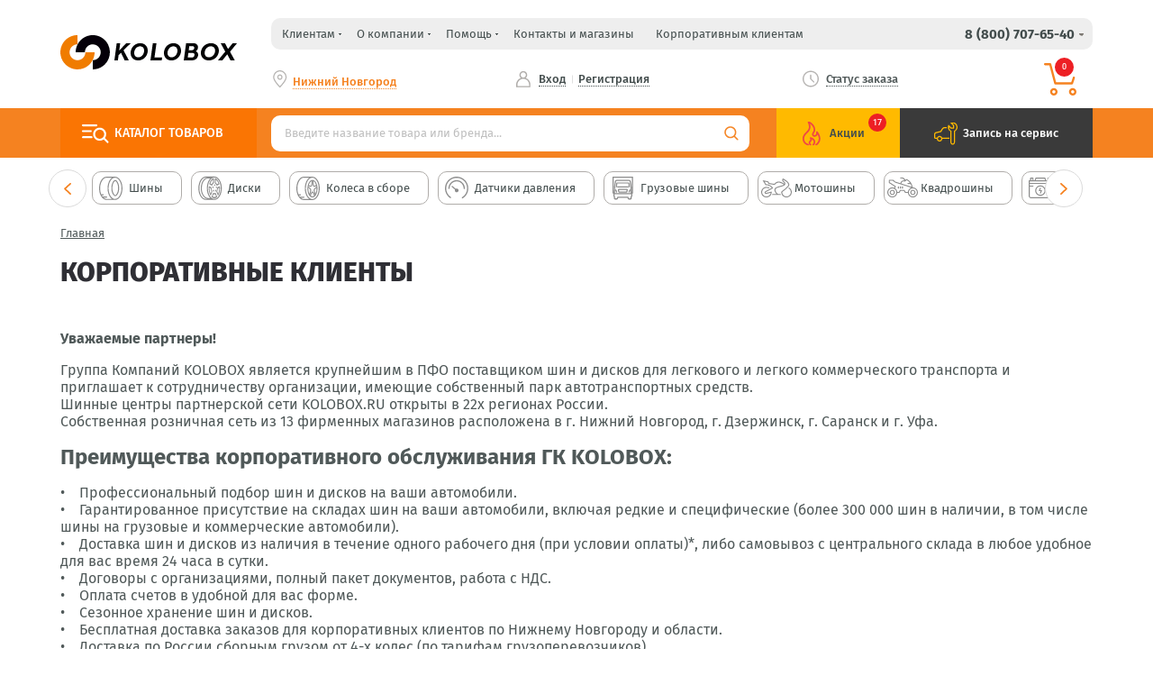

--- FILE ---
content_type: text/css; charset=UTF-8
request_url: https://kolobox.ru/_nuxt/css/54c1109.css
body_size: 23661
content:
@charset "UTF-8";.v--modal:not(.vue-dialog){background-color:unset}@media (min-width:768px){.container{max-width:750px!important}}@media (min-width:992px){.container{max-width:970px!important}}@media (min-width:1200px){.container{max-width:1170px!important}}.container{width:100%;padding:0 12px!important;margin-right:auto;margin-left:auto}.v-application{font-family:Fira Sans,sans-serif}.theme--light.v-application{background-color:#fff!important}.v-application ol,.v-application ul{padding-left:unset!important}.v-select__selections input{border:0;cursor:pointer}.v-text-field--outlined fieldset{border:1px solid #b9b9b9!important;border-radius:10px!important;background-color:#fff}.v-input__append-inner{cursor:pointer}.v-input__icon--clear .v-icon{font-size:18px}.v-simple-checkbox{color:#f58220!important}.v-list .v-list-item__title{font-size:13px!important;font-weight:400!important}.v-list-item.v-list-item--disabled .v-list-item__action .theme--light.v-icon{opacity:.3}.v-list-item .v-list-item__action{margin:4px 0}.v-list-item .v-list-item__action .checkbox{margin:0!important}.v-list-item .v-list-item__action .checkbox label>.check{min-width:24px;min-height:24px;border-radius:7px}.v-list-item.v-list-item--disabled .v-list-item__action .checkbox label>.check{opacity:.3}.v-list-item .v-list-item__action .checkbox label>.check:after{top:12px;left:3px}.v-list-item .unavailable{color:rgba(0,0,0,.38);opacity:.5}.v-select__selections{font-size:13px!important}.select_wrap .v-input{font-size:13px;color:#434d4d!important;margin-top:0!important}.select_wrap .v-select__selections{height:38px;padding-left:12px;padding-bottom:3px;flex-wrap:nowrap}.v-select__slot .v-input__icon .v-icon{font-size:13px}.select_wrap .v-select__slot{border:1px solid #b9b9b9!important;border-radius:10px!important;background-color:#fff}.select_wrap .v-select__slot .v-input__append-inner{margin-top:6px!important}.select_wrap .v-input--is-focused .v-select__slot,.select_wrap .v-select--is-menu-active .v-select__slot{background-color:#fff}.select_wrap .v-select--is-menu-active .v-select__slot{border-color:#f58220!important}.select_wrap .v-select--is-menu-active .v-select__slot:before{opacity:1}.select_wrap .v-text-field>.v-input__control>.v-input__slot:after,.select_wrap .v-text-field>.v-input__control>.v-input__slot:before{display:none}.select_wrap .v-select.v-text-field input{color:#434d4d!important}.select_wrap .v-select.v-text-field input::-webkit-input-placeholder{color:#434d4d;opacity:1}.v-menu__content{transform:translateY(12px);border:1px solid #b9b9b9!important;border-radius:10px!important;background-color:#fff;box-shadow:none!important;overflow-x:hidden;overflow-y:auto;scrollbar-color:#b9b9b9 transparent!important;scrollbar-width:thin;-ms-overflow-style:none}.v-menu__content::-webkit-scrollbar{width:3px!important}.v-menu__content::-webkit-scrollbar-track{background:transparent}.v-menu__content::-webkit-scrollbar-thumb{border:3px solid #b9b9b9!important;background:#b9b9b9!important;border-radius:10px}.v-menu__content::-webkit-scrollbar-corner{background:transparent!important}.v-select .v-menu__content:not(.v-autocomplete__content){transform:translateY(47px)}.v-list--dense .v-list-item,.v-list-item--dense{min-height:20px!important;padding:0 12px!important;font-size:13px!important}.v-list--dense .v-list-item--active,.v-list--dense .v-list-item:hover,.v-list-item--dense:hover{color:#f58220!important}.v-list--dense .v-list-item .v-list-item__content{padding:6px 4px!important}.v-list-item--link:before{background:transparent!important}.v-tooltip__content{border:1px solid #b9b9b9}.v-tooltip__content.explanation-tooltip__content{padding:12px;font-size:12px;text-align:center;color:#505959;background-color:#fff;border-radius:10px;border:1px solid #b9b9b9;opacity:1}.v-window__next{right:0}.v-slide-group__next,.v-slide-group__prev{position:absolute;top:calc(50% - 21px);z-index:1}.v-slide-group__prev{left:-25px}.v-slide-group__next{right:-25px}.v-slide-group__next i,.v-slide-group__prev i{width:42px;height:42px;border-radius:50%;border:1px solid #dadada;background-color:#fff!important}.v-slide-group__next:not(.v-slide-group__next--disabled) i:before,.v-slide-group__prev:not(.v-slide-group__prev--disabled) i:before{color:#f58220}.v-autocomplete input{border:0}.v-date-picker-table .v-btn.v-btn--active{color:#f58220!important}.pick-up__item .v-menu__content{left:0!important}.pick-up__item .v-list-item__title{transition:.3s}.pick-up__item .v-list-item__title:hover{color:#f58220}.popup .pick-up-upwords .v-menu__content{bottom:56px!important;top:auto!important}.popup .pick-up-year .v-menu__content{height:160px}.wrap-tile .v-menu__content{width:520px!important;min-width:520px!important;max-height:300px!important}.wrap-tile .v-list{display:flex;flex-wrap:wrap}.wrap-tile .v-list .v-list-item{flex:0 1 25%}@media (max-width:767px){.wrap-tile .v-menu__content{width:100%!important;min-width:100%!important}.wrap-tile .v-list .v-list-item{width:50%;flex:1 1 50%}}@media (max-width:480px){.wrap-tile .v-list .v-list-item{width:100%;flex:1 1 100%}}.v-stepper__label small{margin-top:2px}.v-chip{border-radius:10px!important}.clearfix:after,.clearfix:before{content:" ";display:table}.clearfix:after{clear:both}*{box-sizing:border-box;scrollbar-width:thin;scrollbar-color:rgba(165,181,200,.5) #fff}::-webkit-scrollbar{width:12px;height:12px}::-webkit-scrollbar-track{background:#fff}:not(.v-menu__content)::-webkit-scrollbar-thumb{background-color:rgba(165,181,200,.5);border-radius:10px;border:3px solid #fff}::-webkit-input-placeholder{color:#bebebe;opacity:1}:-moz-placeholder,::-moz-placeholder{color:#bebebe;opacity:1}:-ms-input-placeholder{color:#bebebe;opacity:1}input[type=email],input[type=num],input[type=password],input[type=search],input[type=submit],input[type=tel],input[type=text]{height:40px;padding:0 15px;border:1px solid #b9b9b9;font-family:Fira Sans,sans-serif;font-size:13px;color:#434d4d;-webkit-appearance:none;border-radius:10px}input[type=email]:focus,input[type=num]:focus,input[type=password]:focus,input[type=search]:focus,input[type=submit]:focus,input[type=tel]:focus,input[type=text]:focus{outline:none}input[type=email].error,input[type=num].error,input[type=password].error,input[type=search].error,input[type=submit].error,input[type=tel].error,input[type=text].error{border:1px solid red}.v-input input{padding:unset;border:unset}h1{padding-bottom:30px;margin:0;color:#2f2f35;font-size:30px;font-weight:800;text-transform:uppercase}.page-block{padding-top:10px}a:focus,button:focus{outline:none}a,a:active,a:hover{text-decoration:none}.btn.active.focus,.btn.active:focus,.btn.focus,.btn:active.focus,.btn:active:focus,.btn:focus{outline:none;outline-offset:0}textarea{height:102px;padding:10px 15px;border:1px solid #b9b9b9;font-family:Fira Sans,sans-serif;font-size:13px;color:#434d4d;-webkit-appearance:none;border-radius:10px;resize:none}textarea:focus{outline:none}textarea.form__textarea{width:100%;height:102px;padding:10px 15px;border:1px solid #b9b9b9;font-family:Fira Sans,sans-serif;font-size:13px;color:#434d4d;-webkit-appearance:none;border-radius:10px;resize:none}button:focus{outline:none}body{width:100vw;overflow:hidden;position:relative;background:#fff;font-size:16px;color:#505959;font-family:Fira Sans,sans-serif}.clickable{cursor:pointer}.wrap{width:100%;overflow:hidden}.row{display:flex;flex-wrap:wrap;flex:1 1 auto;margin:-12px}.work{display:block;max-width:1600px;min-width:320px;margin:0 auto;padding-left:15px;padding-right:15px}body .button{display:inline-block;padding:10px 12px;border:none;font-family:Fira Sans,sans-serif;transition:.3s ease-in-out;text-align:center;line-height:normal;border-radius:10px;position:relative;font-style:normal;font-weight:400;cursor:pointer;text-decoration:none!important}body .button:hover{text-decoration:none}.position-relative{position:relative}body .button_gray{background:#eee;color:#434d4d;font-size:14px;font-weight:600}body .button_gray:hover{background:#f58220;color:#fff}body .button_border-orange{font-size:13px;font-family:Roboto,sans-serif;color:#434d4d!important;border:1px solid #f58220;background:#fff}body .button_border-orange:hover{color:#fff!important;background:#f58220}body .button_border-gray{font-size:13px;font-family:Roboto,sans-serif;color:#434d4d;border:1px solid #ddd;background:#fff}body .button_border-gray:hover{color:#fff;background:#ddd}body .button_black{background:#3a3a3a;color:#fefefe!important;font-size:14px;font-weight:600;border:1px solid #3a3a3a}body .button_black:active,body .button_black:hover{color:#f58220}body .button_black.disabled{border:1px solid #b9b9b9;color:#434d4d!important;background:#fff}body .button_orange{background:#f58220;color:#fefefe!important;font-size:14px;font-weight:600;border:1px solid #f58220}body .button_orange:active,body .button_orange:hover{background:#fff;color:#f58220!important}body .button_orange.disabled,body .button_orange:disabled{cursor:default;border:1px solid #b9b9b9;color:#434d4d!important;background:#fff}.button_icon{padding-left:45px;padding-right:23px}.link_orange{color:#f58220!important;border-bottom:1px dotted #f58220}.link_orange:hover{color:#434d4d!important;border-color:#434d4d}.button-callback{padding-left:45px!important;padding-right:23px!important}.button-callback:before{content:"";width:21px;height:21px;background:url([data-uri]);position:absolute;top:50%;left:14px;transform:translateY(-50%)}.button-callback:hover:before{background:url(/_nuxt/img/phone-2_h.3e848bd.png)}.button-param{min-height:40px;display:inline-flex;align-items:center;justify-content:center;padding:3px 20px}.button-param:before{content:"";width:19px;height:17px;display:inline-block;margin-right:10px;background:url(/_nuxt/60d061f2e34a297a185872bd8c8c0126.svg) 50% no-repeat;transition:.2s}.button-param:hover:before{filter:brightness(0) invert(100%)}.button-marks{min-height:40px;display:inline-flex;align-items:center;justify-content:center;padding:3px 20px}.button-marks:before{content:"";width:31px;height:23px;display:inline-block;margin-right:7px;background:url(/_nuxt/f00cade684285adc394143190ef8c612.svg) no-repeat;background-size:contain;transition:.2s}.button-marks:hover:before{filter:brightness(0) invert(100%)}.button-motos{min-height:40px;display:inline-flex;align-items:center;justify-content:center;padding:3px 20px}.button-motos:before{content:"";width:31px;height:23px;display:inline-block;margin-right:7px;background:url(/_nuxt/b4ed833aeb7e542dde1a3b16cb7b9867.svg) no-repeat;background-size:contain;transition:.2s}.button-motos:hover:before{filter:brightness(0) invert(100%)}.button-quads{min-height:40px;display:inline-flex;align-items:center;justify-content:center;padding:3px 20px}.button-quads:before{content:"";width:31px;height:23px;display:inline-block;margin-right:7px;background:url(/_nuxt/a812fdb8bf6519bd0a45579f85138d30.svg) no-repeat;background-size:contain;transition:.2s}.button-quads:hover:before{filter:brightness(0) invert(100%)}.button-trucks{min-height:40px;display:inline-flex;align-items:center;justify-content:center;padding:3px 20px}.button-trucks:before{content:"";width:31px;height:23px;display:inline-block;margin-right:7px;background:url(/_nuxt/ddfb251bcc34f42e2f2cdccf8de80316.svg) no-repeat;background-size:contain;transition:.2s}.button-trucks:hover:before{filter:brightness(0) invert(100%)}.w_50{display:flex;flex-wrap:wrap;margin-left:-15px!important;margin-right:-15px!important}.w_50>div,.w_50>li{width:50%;padding-left:15px;padding-right:15px}.w_25{display:flex;flex-wrap:wrap;margin-left:-15px!important;margin-right:-15px!important}.w_25>div,.w_25>li{width:25%;padding-left:15px;padding-right:15px}.label{display:block;margin-bottom:5px;color:#434d4d;font-family:Fira Sans,sans-serif;font-size:13px;text-align:left;padding:0 5px 0 0;font-weight:400}.label span{color:#ed1f24}.title-block__wrap{display:flex;flex-wrap:wrap;align-items:center;justify-content:space-between;padding-bottom:25px}.title-block__wrap .title-block{margin-bottom:0;padding-bottom:0}.title-block__wrap .title{padding-bottom:0}.title-block{display:block;margin-top:0;font-size:27px;color:#2f2f35;font-weight:700;text-transform:uppercase;position:relative}.title-block_small{font-size:24px;font-weight:800}.title-block_icon{padding-left:43px}.title-block_icon-day:before{width:31px;height:31px;background:url(/_nuxt/img/icon_day.a5676c9.png) no-repeat}.title-block_icon-day:before,.title-block_icon-sale:before{content:"";position:absolute;top:50%;left:0;transform:translateY(-50%)}.title-block_icon-sale:before{width:33px;height:33px;background:url(/_nuxt/img/icon_sale.88a529b.png) no-repeat}.link-block{display:inline-block;padding-right:20px;position:relative;color:#505959;font-size:13px;text-decoration:underline;overflow:hidden;transition:.3s ease-in-out}.link-block:hover{color:#f58220}.link-block:before{content:"";width:9px;height:5px;background:url(/_nuxt/b8251db1d99d05a69687bf94b89d3efa.svg);position:absolute;top:50%;right:0;transform:translateY(-50%);transition:.3s ease-in-out}.link-block:hover:before{right:-100%}.slick-dotted.slick-slider{margin-bottom:0}.slick-dots{position:absolute;text-align:center;bottom:15px;width:100%;margin:0 auto;padding:0}.slick-dots li{width:auto;height:auto;display:inline-block;margin:0 5px;line-height:normal}.slick-dots li button{width:11px;height:11px;padding:0;overflow:hidden;border-radius:50%;border:2px solid #fff;background-color:transparent;opacity:1;text-indent:-9999px}.slick-dots li.slick-active button{background-color:#f58220;border-color:#f58220!important;opacity:1}.dots_gray .slick-dots{bottom:-35px}.dots_gray .slick-dots li button{border-color:#7d7872}.slick-next,.slick-prev{width:42px;height:42px;position:absolute;z-index:9;top:50%;transform:translateY(-50%)!important;color:transparent;transition:.3s;border-radius:50%;border:1px solid #dadada}.slick-next:before,.slick-prev:before{content:none}.arrow_center .slick-prev{left:-13px;background-color:#fff!important;background-image:url(/_nuxt/8cdc478b9582f8932039e66262d5d0bf.svg);background-position:50%!important;background-repeat:no-repeat!important}.slick-prev:hover{opacity:.75}.arrow_center .slick-next{right:-13px;background-color:#fff!important;background-image:url(/_nuxt/6671ce1fc45c0aa653aae918a39a2ae0.svg);background-position:50%!important;background-repeat:no-repeat!important}.slick-next:hover{opacity:.75}.slick-slide div:focus{outline:none!important}.header-logo-fixed img{max-width:100%}.fotnote{padding-left:30px;position:relative;color:#8c8c8c;font-size:12px;font-weight:300;font-style:italic}.fotnote_ques:before{content:"";width:16px;height:16px;background:url(/_nuxt/6ca4b10bd06f02450416b05b32cd7d35.svg) no-repeat;background-size:contain;position:absolute;top:0;left:0}.pick-up .checkbox{margin-top:0;margin-bottom:10px}.cols__checkbox{display:none;flex-wrap:wrap;margin:0 -15px}.col__checkbox{padding:0 15px;margin-top:10px}.pick-up_reset{display:inline-block;background:transparent;color:#3a3a3a;font-size:13px;border:none;border-bottom:1px dotted #3a3a3a;margin-left:10px;display:none;padding:0}.slider-main{border-radius:10px;overflow:hidden}.slider-main__pic img{display:inline;width:100%;border-radius:10px}.slider-main .slider-main__pic{opacity:0}.slider-main .slick-slide .slider-main__pic,.slider-main div div:first-child .slider-main__pic{opacity:1}.pick-up{position:relative}.pick-up_border{border-radius:10px;border:1px solid #dfdfdf}.pick-up__item{margin-bottom:8px}.pick-up__bottom{display:flex;align-items:center;padding-top:8px}.pick-up__all{color:#f58220;font-size:13px;border-bottom:1px dotted #f58220;cursor:pointer;transition:.3s ease-in-out;margin-top:-12px}.pick-up__all:hover{color:#505959;border-color:#505959}.pick-up .button-send{min-width:180px;margin-right:15px;margin-bottom:10px}.pick-up__param__img{text-align:center;padding-bottom:10px}.pick-up__param__img img{max-width:100%}.pick-up .cols_w33{display:flex;margin:0 -3px}.pick-up .cols_w33 .col{width:33.33%;padding:0 3px}.pick-up .cols_w50{display:flex;margin:0 -3px}.pick-up .cols_w50 .col{width:50%;padding:0 3px}.pick-up .cols_line{display:flex;flex-wrap:nowrap;align-items:center;margin:0 -5px}.pick-up .cols_line .col{padding:8px 5px}.pick-up .cols_line .label{margin-bottom:0}.pick-up__pillar{display:flex}.pick-up__pillar__img{width:125px;flex-shrink:0;padding-top:10px;padding-left:8px;padding-right:15px;margin-bottom:8px}.pick-up__pillar__img img{max-width:100%}.pick-up__pillar__right{width:calc(100% - 125px)}.pick-up-sub-tabs{height:100%}.pick-up-sub-tabs__caption{display:flex;list-style:none;padding:0!important;margin:0}.pick-up-sub-tabs__caption li{padding:10px 0 10px 30px;margin-right:30px;transition:.3s ease-in-out;color:#434d4d;font-size:13px;cursor:pointer;position:relative;border-bottom:1px solid transparent}.pick-up-sub-tabs__caption li.noicon{padding-left:0}.pick-up-sub-tabs__caption li.active{border-color:#f68a2f}.pick-up-sub-tabs__caption li:hover{color:#f58220}.pick-up-sub-tabs__caption li:after{content:"";width:31px;height:5px;background:url([data-uri]);position:absolute;top:100%;left:50%;transform:translateX(-50%);opacity:0;transition:.1s}.pick-up-sub-tabs__caption li.active:after{opacity:1}.pick-up-sub-tabs__caption li.icon:before{content:"";width:30px;height:100%;position:absolute;top:0;left:0;transition:.3s ease-in-out;background-position:0;background-repeat:no-repeat;background-color:#8c8c8c}.pick-up-sub-tabs__caption li.icon.active:before{background-color:#ffba00}.pick-up-sub-tabs__caption li.icon-1:before{-webkit-mask:url(/_nuxt/f00cade684285adc394143190ef8c612.svg) no-repeat 50% 50%;mask:url(/_nuxt/f00cade684285adc394143190ef8c612.svg) no-repeat 50% 50%}.pick-up-sub-tabs__caption li.icon-2{padding-left:25px}.pick-up-sub-tabs__caption li.icon-2:before{width:25px;-webkit-mask:url(/_nuxt/60d061f2e34a297a185872bd8c8c0126.svg) no-repeat 50% 50%;mask:url(/_nuxt/60d061f2e34a297a185872bd8c8c0126.svg) no-repeat 50% 50%}.pick-up-sub-tabs__caption li.icon-3{padding-left:35px}.pick-up-sub-tabs__caption li.icon-3:before{width:35px;-webkit-mask:url(/_nuxt/3d51052e21de4a1ef3806014a0c4321b.svg) no-repeat 50% 50%;mask:url(/_nuxt/3d51052e21de4a1ef3806014a0c4321b.svg) no-repeat 50% 50%}.pick-up-sub-tabs__caption li.icon-4,.pick-up-sub-tabs__caption li.icon-4:before{padding-left:35px}.pick-up-sub-tabs__caption li.icon-4:before,.pick-up-sub-tabs__caption li.icon-5:before{-webkit-mask:url(/_nuxt/a89ba693dd7eebe41dab48e550b4f630.svg) no-repeat 50% 50%;mask:url(/_nuxt/a89ba693dd7eebe41dab48e550b4f630.svg) no-repeat 50% 50%}.pick-up-sub-tabs__caption li.icon-5:before{padding-left:32px}.pick-up-sub-tabs__caption li.icon-6:before{padding-left:27px;-webkit-mask:url(/_nuxt/25766fab4f1bbf170c5828b88107d734.svg) no-repeat 50% 50%;mask:url(/_nuxt/25766fab4f1bbf170c5828b88107d734.svg) no-repeat 50% 50%}.pick-up-sub-tabs__content{padding-top:10px;height:calc(100% - 39px)}.pick-up-sub-tabs__content>div{height:100%}.cargoods-list{display:flex;flex-wrap:wrap;align-items:center;margin:0 -10px;padding-top:5px}.cargoods-list__item{padding:0 10px;margin-bottom:8px}.cargoods-list__item.w50{width:50%}.cargoods-list__icon{width:52px;flex-shrink:0;padding-right:10px;text-align:center}.cargoods-list__icon img{max-width:100%}.cargoods-list__name{color:#434d4d;font-size:13px;transition:.3s ease-in-out}.cargoods-list .in{display:flex;align-items:center}.cargoods-list .in:hover .cargoods-list__name{color:#f58220;text-decoration:underline}.cargoods-list__wrap{display:flex;flex-wrap:wrap;align-items:center;margin:0 -10px}.cargoods-list__wrap__left{width:calc(100% - 140px);padding:0 10px}.cargoods-list__wrap__right{width:140px;flex-shrink:0;display:flex;justify-content:flex-end;padding:0 10px}.cargoods-list__wrap__right .pick-up__all{margin-right:10px}.cargoods-list__wrap .cargoods-list__item{width:16.6%}.pick-up-dropdown .cargoods-list__item{width:16.66%}.select2-container .select2-selection--single:focus,.select2-container:active,.select2-container:focus,.selection:active,.selection:focus,select:active,select:focus{outline:none}select{width:100%;height:40px;border:1px solid #b9b9b9;padding-left:15px;color:#434d4d;border-radius:10px;font-size:13px;outline:0;-webkit-appearance:none;-moz-appearance:none;appearance:none}.select_wrap{position:relative}.btn_reset{cursor:pointer}.select2-container{width:100%!important;max-width:340px}.select2-container .select2-selection--single{height:40px;border:1px solid #b9b9b9;color:#434d4d;border-radius:10px;transition:.3s ease-in-out}.select2-container--default.select2-container--open.select2-container--above .select2-selection--multiple,.select2-container--default.select2-container--open.select2-container--above .select2-selection--single,.select2-container--default.select2-container--open.select2-container--below .select2-selection--multiple,.select2-container--default.select2-container--open.select2-container--below .select2-selection--single{border-radius:10px;border-color:#f58220}.select2-container .select2-selection--single .select2-selection__rendered{padding-left:12px;line-height:38px;color:#434d4d;font-size:13px}.select2-container--default .select2-selection--single .select2-selection__placeholder{font-family:Fira Sans,sans-serif;font-size:13px;color:#434d4d}.select2-container--default .select2-selection--single .select2-selection__arrow b{border-color:#7d7872 transparent transparent;border-width:4px 3px 0;margin-top:4px;margin-left:-7px}.select2-container--default.select2-container--open .select2-selection--single .select2-selection__arrow b{border-color:transparent transparent #7d7872;border-width:0 3px 4px}.select2-search--dropdown{padding:0;position:relative}.select2-search--dropdown:before{content:"";width:15px;height:15px;padding:0;background:url([data-uri]) no-repeat;position:absolute;top:50%;right:12px;z-index:2;transform:translateY(-50%);z-index:1}.select2-search--dropdown .select2-search__field{height:40px;padding:0 15px;border:1px solid #b9b9b9;font-family:Fira Sans,sans-serif;font-size:13px;color:#434d4d;-webkit-appearance:none;border-radius:10px}.select2-container--default .select2-search--dropdown .select2-search__field{border:1px solid #b9b9b9}.select2-dropdown{top:12px!important;bottom:auto!important;padding:10px;background-color:#fff;border:1px solid #b9b9b9!important;border-radius:10px!important}.select2-dropdown:before{content:"";width:32px;height:7px;background:url([data-uri]);position:absolute;bottom:100%;left:20%;z-index:2}.select2-dropdown--above{top:5px!important}.select2-dropdown--above:before{bottom:auto;top:100%;transform:rotate(180deg)}.select2-container--default .select2-results>.select2-results__options{max-height:none}.select2-results__option{padding:3px 0;color:#434d4d;font-size:13px}.select2-container--default .select2-results__option[aria-selected=true]{background:transparent}.select2-container--default .select2-results__option--highlighted[aria-selected]{background:transparent;color:#f58220}.select_wrap__cols_25 .select2-results__options,.select_wrap__num .select2-results__options{display:flex;flex-wrap:wrap;padding:10px 3px}.select_wrap__cols_25 .select2-results__options li,.select_wrap__num .select2-results__options li{width:25%;padding-left:3px;padding-right:3px}.select_wrap__cols_25 .select2-dropdown{min-width:520px}.select_wrap__num .select2-dropdown{min-width:260px}.breadcrumbs{margin-bottom:18px}.breadcrumbs ul{list-style:none;display:flex;flex-wrap:wrap;padding:0}.breadcrumbs ul li{padding-right:20px;position:relative;font-size:13px}.breadcrumbs ul li:before{content:"";width:5px;height:8px;background:url(/_nuxt/b2287c69e2313f026d8ede3ad4b4a271.svg) no-repeat;position:absolute;top:54%;right:7px;transform:translateY(-50%)}.breadcrumbs ul li:last-child{padding-right:0}.breadcrumbs ul li:last-child:before{content:none}.breadcrumbs ul li a{color:#505959;text-decoration:underline}.explanation-wrap{display:flex;align-items:center;position:relative}.explanation-wrap .explanation{position:relative;top:-2px;cursor:pointer;margin-left:5px}.explanation-wrap .explanation__title{color:#f58220;font-size:13px;border-bottom:1px dotted #f58220;transition:.3s ease-in-out;cursor:pointer}.explanation-wrap .explanation:hover .explanation__title{color:#505959;border-color:transparent}.explanation-wrap .explanation__img{display:flex;align-items:center;justify-content:center}.explanation-wrap .explanation__img img{max-width:100%;max-height:100%}.explanation-wrap .explanation__symbol{width:15px;height:15px;display:flex;align-items:center;justify-content:center;color:#f58220;font-size:9px;cursor:pointer;border-radius:50%;background:url(/_nuxt/1b94739657461c167e4c63e7323e4e11.svg) 50% no-repeat}.explanation-wrap .explanation.active .explanation__symbol{background:url(/_nuxt/6ca4b10bd06f02450416b05b32cd7d35.svg) 50% no-repeat}.explanation-wrap .explanation__tooltip{padding-bottom:10px;position:absolute;bottom:100%;left:-78px;z-index:999;transition:.3s ease-in-out .3s;opacity:0;pointer-events:none}.explanation-wrap .explanation__tooltip_right{top:50%;left:100%;bottom:auto;padding-bottom:0;padding-left:10px;transform:translateY(-50%)}.explanation-wrap .explanation__tooltip .border{width:328px;padding:20px 15px;background-color:#fff;border:1px solid #b9b9b9;border-radius:10px;position:relative}.explanation-wrap .explanation__tooltip .border:before{content:"";width:19px;height:6px;background:url([data-uri]) no-repeat;position:absolute;top:100%;left:75px}.explanation-wrap .explanation__tooltip.shadow .border{min-width:245px;padding:20px;background:#fff;border-radius:10px;box-shadow:0 3px 46px rgba(0,0,0,.26);border:none}.explanation-wrap .explanation__tooltip.shadow .border:before{content:"";width:0;height:0;border-style:solid;background:none;position:absolute}.explanation-wrap .explanation__tooltip.shadow .border.min{width:auto;min-width:180px}.explanation-wrap .explanation__tooltip_right .border:before{content:"";width:9px;height:19px;background:url(/_nuxt/img/tri_left.7caded0.png) no-repeat;top:50%;left:-6px;transform:translateY(-50%)}.explanation-wrap .explanation__tooltip_right.shadow .border:before{border-width:9px 6px 9px 0;border-color:transparent #fff transparent transparent;top:50%;right:100%;transform:translateY(-50%)}.explanation-wrap .explanation__tooltip_bottom.shadow{top:100%;bottom:auto;padding-top:10px;left:50%;transform:translateX(-50%)}.explanation-wrap .explanation__tooltip_bottom.shadow .border:before{border-width:0 9px 6px;border-color:transparent transparent #fff;top:auto;bottom:100%;right:auto;left:50%;transform:translateX(-50%)}.explanation-wrap .explanation__tooltip .subtitle{display:block;color:#434d4d;font-size:13px;margin-bottom:5px;font-weight:400}.explanation-wrap .explanation__tooltip p{color:#8c8c8c;font-size:12px}.explanation-wrap .explanation__tooltip a{color:#8c8c8c;font-size:12px;text-decoration:underline;position:relative;padding-right:18px;transition:.3s ease-in-out}.explanation-wrap .explanation__tooltip a:hover{color:#f58220}.explanation-wrap .explanation__tooltip a:before{content:"";width:11px;height:11px;background:url(/_nuxt/img/icon-link.4ff95c7.png);position:absolute;top:50%;right:0;transform:translateY(-50%);transition:.3s ease-in-out}.explanation-wrap .explanation__tooltip a:hover:before{background:url(/_nuxt/img/icon-link_h.1269b43.png)}.explanation-wrap .explanation.active .explanation__tooltip{opacity:1;visibility:visible;pointer-events:auto;z-index:999}.first-up .explanation-wrap .explanation__tooltip{bottom:auto;top:100%;padding-bottom:0;padding-top:10px}.first-up .explanation-wrap .explanation__tooltip .border:before{content:"";width:19px;height:6px;background:url([data-uri]) no-repeat;position:absolute;top:auto;bottom:100%;left:75px}.pick-up-choice{position:relative}.pick-up-choice .pick-up-choice__input{width:100%;padding-right:35px;border:1px solid #b9b9b9;border-radius:10px;cursor:pointer;transition:.3s ease-in-out}.pick-up-choice .pick-up-choice__input.active{border:1px solid #f58220}.pick-up-choice .pick-up-choice__input.disable{opacity:.65;pointer-events:none}.pick-up-choice__select{min-width:540px;padding:12px;background-color:#fff;border:1px solid #b9b9b9;border-radius:10px;position:absolute;top:100%;left:0;z-index:2;transform:translateY(12px);display:none}.pick-up-choice__select:before{content:"";width:32px;height:7px;background:url([data-uri]);position:absolute;bottom:100%;left:65px;z-index:2}.pick-up-choice__select.active{z-index:2;display:block}.pick-up-choice__select_numbers{min-width:257px}.pick-up-choice__select_range{min-width:384px}.pick-up-choice__select_one{min-width:0;width:100%}.pick-up-choice__select .search__input{width:100%}.pick-up-choice__list{list-style:none;padding:0;margin-top:15px}.pick-up-choice__list li{margin-bottom:8px;color:#434d4d;font-size:13px;transition:.3s ease-in-out}.pick-up-choice__list li a{color:#434d4d;font-size:13px;text-decoration:none}.pick-up-choice__list li.active,.pick-up-choice__list li.active:hover a,.pick-up-choice__list li.active a,.pick-up-choice__list li:hover,.pick-up-choice__list li:hover a{color:#f58220}.pick-up-choice__list li.default,.pick-up-choice__list li.default:hover,.pick-up-choice__list li.default:hover a,.pick-up-choice__list li.default a{color:#434d4d;opacity:.5}.cols__list{display:flex;flex-wrap:wrap;margin:0 -15px}.cols__list .col__list{padding:0 15px}.cols__list_25 .col__list{width:25%}.pick-up-choice_buttons{display:flex;justify-content:flex-end;margin:0 -5px}.pick-up-choice_buttons_left{justify-content:flex-start}.pick-up-choice_buttons>div{padding:0 5px}.pick-up-choice_buttons .button{width:100px}.pick-up-choice__link{display:block;color:#434d4d;font-size:13px;text-decoration:none;border-bottom:1px dotted transparent}.pick-up-choice__link.active{color:#f58220}.pick-up-dropdown{width:calc(200% + 30px);padding:15px;background-color:#fff;border-radius:10px;box-shadow:0 3px 46px rgba(0,0,0,.26);position:absolute;top:100%;left:0;z-index:1;transform:translateY(12px)}.pick-up-dropdown:before{content:"";width:0;height:0;border-color:transparent transparent #fff;border-style:solid;border-width:0 18px 7px;position:absolute;bottom:100%;left:420px}.pick-up-dropdown__cols{display:flex;flex-wrap:wrap;align-items:flex-end;margin:0 7px}.pick-up-dropdown__col{width:16.66%;padding:0 7px}.pick-up-dropdown__col_small{width:16%}.pick-up-dropdown__col_big{width:30%}.pick-up-dropdown .pick-up-choice__input{width:100%}.pick-up-dropdown .button-send{min-width:160px;margin-right:0;margin-bottom:0!important}.offers{display:none;position:relative;padding-top:15px;z-index:1}.offers .pic{margin-bottom:15px;border-radius:10px;overflow:hidden}.offers .pic img{width:100%}.special-offers{padding-top:15px;padding-bottom:15px;position:relative;z-index:1}.special-offers .carousel__wrap{margin:0 -8px}.product-tabs__caption{display:flex;list-style:none;padding:0;margin:0;background-color:#898989;border-radius:10px}.product-tabs__caption li{width:50%;height:50px;display:flex;align-items:center;justify-content:center;padding:5px 15px;transition:.3s ease-in-out;color:#fff;font-size:15px;font-weight:700;cursor:pointer;position:relative;background-color:#898989;border:1px solid #898989;border-radius:10px;text-align:center;text-transform:uppercase}.product-tabs__caption li.active{background-color:#fff;color:#434d4d}.product-tabs__caption li:after{content:"";width:32px;height:6px;background:url([data-uri]);position:absolute;top:100%;left:50%;transform:translateX(-50%);opacity:0;transition:.1s}.product-tabs__caption li.active:after{opacity:1}.product-tabs__caption li.icon:before{content:"";width:30px;height:100%;position:absolute;top:0;left:0;transform:.3s ease-in-out;background-position:50%;background-repeat:no-repeat}.product-tabs__caption li img{margin-right:10px}.product-tabs__content{padding-top:25px;display:none}.product-tabs__content.active{display:block}.pick-up__wrap .product-sub-tabs__caption{display:flex}.product-sub-tabs__caption .product-sub-tabs__item{padding:10px 20px 10px 40px;transition:.3s ease-in-out;color:#434d4d;font-size:13px;cursor:pointer;position:relative;border:1px solid #afaca9;border-radius:10px;text-align:center}.product-sub-tabs__caption .product-sub-tabs__item:hover{border-color:#f58220}.product-sub-tabs__caption .product-sub-tabs__item.active{background-color:#3a3a3a;border-color:#3a3a3a;color:#fff}.product-sub-tabs__caption .product-sub-tabs__item:after{content:"";width:23px;height:5px;background:url([data-uri]);position:absolute;top:100%;left:50%;transform:translateX(-50%);opacity:0;transition:.1s}.product-sub-tabs__caption .product-sub-tabs__item.active:after{opacity:1}.product-sub-tabs__caption .product-sub-tabs__item.icon:before{content:"";width:40px;height:100%;position:absolute;top:0;left:0;transition:.3s ease-in-out;background-position:50%;background-repeat:no-repeat;background-color:#8c8c8c}.product-sub-tabs__caption .product-sub-tabs__item.icon.active:before{background-color:#ffba00}.product-sub-tabs__caption .product-sub-tabs__item img{margin-right:10px}.product-sub-tabs__caption .product-sub-tabs__item.icon-0:before{-webkit-mask:url(/_nuxt/24ba1d678f2dea6b30a7506c0159be5a.svg) no-repeat 50% 50%;mask:url(/_nuxt/24ba1d678f2dea6b30a7506c0159be5a.svg) no-repeat 50% 50%;-webkit-mask-size:auto 26px;mask-size:auto 26px}.product-sub-tabs__caption .product-sub-tabs__item.icon-1:before{-webkit-mask:url(/_nuxt/3aa462dd589cbc153adeef9ad9856832.svg) no-repeat 50% 50%;mask:url(/_nuxt/3aa462dd589cbc153adeef9ad9856832.svg) no-repeat 50% 50%}.product-sub-tabs__caption .product-sub-tabs__item.icon-2:before{-webkit-mask:url(/_nuxt/761ccfb832d56a5cc01e1dbfa309b0a3.svg) no-repeat 50% 50%;mask:url(/_nuxt/761ccfb832d56a5cc01e1dbfa309b0a3.svg) no-repeat 50% 50%}.product-sub-tabs__caption .product-sub-tabs__item.icon-3:before{-webkit-mask:url(/_nuxt/fef5e7ceb09397d08752376f05416f3c.svg) no-repeat 50% 50%;mask:url(/_nuxt/fef5e7ceb09397d08752376f05416f3c.svg) no-repeat 50% 50%}.product-sub-tabs__caption .product-sub-tabs__item.icon-4:before{-webkit-mask:url(/_nuxt/b4ed833aeb7e542dde1a3b16cb7b9867.svg) no-repeat 50% 50%;mask:url(/_nuxt/b4ed833aeb7e542dde1a3b16cb7b9867.svg) no-repeat 50% 50%}.product-sub-tabs__caption .product-sub-tabs__item.icon-5:before{-webkit-mask:url(/_nuxt/a812fdb8bf6519bd0a45579f85138d30.svg) no-repeat 50% 50%;mask:url(/_nuxt/a812fdb8bf6519bd0a45579f85138d30.svg) no-repeat 50% 50%}.product-sub-tabs__caption .product-sub-tabs__item.icon-6:before{-webkit-mask:url(/_nuxt/a60cca5086feca056aab4d06ed4b3e59.svg) no-repeat 50% 50%;mask:url(/_nuxt/a60cca5086feca056aab4d06ed4b3e59.svg) no-repeat 50% 50%}.product-sub-tabs__caption .product-sub-tabs__item.icon-7:before{-webkit-mask:url(/_nuxt/fddb194a729fff29665302d7eab1db9a.svg) no-repeat 50% 50%;mask:url(/_nuxt/fddb194a729fff29665302d7eab1db9a.svg) no-repeat 50% 50%}.product-sub-tabs__caption .product-sub-tabs__item.icon-8:before{-webkit-mask:url(/_nuxt/dd3b3e72f7c89e35c33719776f747e2f.svg) no-repeat 50% 50%;mask:url(/_nuxt/dd3b3e72f7c89e35c33719776f747e2f.svg) no-repeat 50% 50%}.product-sub-tabs__caption .product-sub-tabs__item.icon-9:before{-webkit-mask:url(/_nuxt/f00cade684285adc394143190ef8c612.svg) no-repeat 50% 50%;mask:url(/_nuxt/f00cade684285adc394143190ef8c612.svg) no-repeat 50% 50%}.product-sub-tabs__caption .product-sub-tabs__item.icon-13:before{-webkit-mask:url(/_nuxt/25766fab4f1bbf170c5828b88107d734.svg) no-repeat 50% 50%;mask:url(/_nuxt/25766fab4f1bbf170c5828b88107d734.svg) no-repeat 50% 50%}.product-sub-tabs__caption .product-sub-tabs__item.icon-14:before{-webkit-mask:url(/_nuxt/ddfb251bcc34f42e2f2cdccf8de80316.svg) no-repeat 50% 50%;mask:url(/_nuxt/ddfb251bcc34f42e2f2cdccf8de80316.svg) no-repeat 50% 50%}.product-sub-tabs__caption .product-sub-tabs__item.icon-15:before{-webkit-mask:url(/_nuxt/1a7a961adb6f5ae2e0802e6cfa8857e6.svg) no-repeat 50% 50%;mask:url(/_nuxt/1a7a961adb6f5ae2e0802e6cfa8857e6.svg) no-repeat 50% 50%}.product-sub-tabs__caption .product-sub-tabs__item.icon-sun:before{-webkit-mask:url(/_nuxt/14136d250017036c19d66a49260bfd9f.svg) no-repeat 50% 50%;mask:url(/_nuxt/14136d250017036c19d66a49260bfd9f.svg) no-repeat 50% 50%}.product-sub-tabs__caption .product-sub-tabs__item.icon-snow:before{-webkit-mask:url(/_nuxt/a549710be964a29b18a7b59d5665ce09.svg) no-repeat 50% 50%;mask:url(/_nuxt/a549710be964a29b18a7b59d5665ce09.svg) no-repeat 50% 50%}.product-sub-tabs__caption .product-sub-tabs__item.icon-disk:before{-webkit-mask:url(/_nuxt/7d59f328f5b8c47064e505f54cd21a9d.svg) no-repeat 50% 50%;mask:url(/_nuxt/7d59f328f5b8c47064e505f54cd21a9d.svg) no-repeat 50% 50%;-webkit-mask-size:auto 26px;mask-size:auto 26px}.product-sub-tabs__caption .product-sub-tabs__item.icon-disk-cast:before{-webkit-mask:url(/_nuxt/15346ee778cddb6f8a1c720a363588ea.svg) no-repeat 50% 50%;mask:url(/_nuxt/15346ee778cddb6f8a1c720a363588ea.svg) no-repeat 50% 50%;-webkit-mask-size:auto 26px;mask-size:auto 26px}.product-sub-tabs__caption .product-sub-tabs__item.icon-disk-forged:before{-webkit-mask:url(/_nuxt/a6ebf09a1a5541fd40dfc10aff62d9dc.svg) no-repeat 50% 50%;mask:url(/_nuxt/a6ebf09a1a5541fd40dfc10aff62d9dc.svg) no-repeat 50% 50%;-webkit-mask-size:auto 26px;mask-size:auto 26px}.product-sub-tabs__caption .product-sub-tabs__item.icon-disk-stamped:before{-webkit-mask:url(/_nuxt/59646af3c7e2ff260e8ef2068d25a3d7.svg) no-repeat 50% 50%;mask:url(/_nuxt/59646af3c7e2ff260e8ef2068d25a3d7.svg) no-repeat 50% 50%;-webkit-mask-size:auto 26px;mask-size:auto 26px}.product-sub-tabs__content{padding-top:13px}.product-sub-tabs__tab{padding:0 5px}.products__item{padding:0 8px;position:relative}.products__in{padding:14px;border:1px solid #dfdfdf;border-radius:10px;position:relative;background-color:#fff;transition:.3s ease-in-out}.products__in:hover{box-shadow:0 3px 10px rgba(0,0,0,.2)}.products__img{display:flex;align-items:center;justify-content:center;height:220px;padding:10px;margin-bottom:10px;position:relative;z-index:1}.products__img img{max-width:100%}.products__title{display:block;min-height:40px;margin-bottom:10px;text-align:center;font-size:14px;line-height:1.5;text-decoration:underline}.products__title,.products__title a{transition:.3s ease-in-out;color:#505959}.products__title a:hover{color:#f58220}.products__title span{display:block}.products__middle{display:flex;align-items:center;justify-content:space-between;padding-top:7px;margin:0 -3px 5px}.products__middle__item{padding:0 3px}.products__price-line{min-height:22px;display:flex;align-items:center;margin:0 -5px 10px}.products__price-line__item{padding:0 5px}.products__bottom{display:flex;align-items:center;justify-content:flex-end;margin:-7px -7px 0}.products__bottom__item{padding:0 7px}.products__bottom__item:first-child{margin-right:auto}.products__bottom__item_flex{display:flex;align-items:center}.products__bottom__item .elem{margin-right:9px}.products__old-price{display:inline-block;color:#8c8c8c;font-size:14px;border-radius:10px;text-decoration:line-through}.products__profit{padding:7px 10px 5px;display:inline-flex;color:#fff;font-size:14px;border-radius:10px;background-color:#f02d2d;border:1px solid #f02d2d;cursor:pointer;line-height:1;transition:.3s ease-in-out}.products__profit span{font-weight:500}.products__profit:hover{background-color:transparent;color:#f02d2d}.products__price{display:block;font-size:14px;color:#615c56;font-weight:400}.products__price span{font-size:26px;font-weight:500}.products__add{width:53px;height:40px;background-color:#f58220;background-image:url(/_nuxt/5e401e3c76cf642720f3c4f7c62ae0ea.svg);background-position:50%;background-repeat:no-repeat;border-radius:10px;font-size:14px;font-weight:600;color:#f58220;border:1px solid #f58220;transition:.3s ease-in-out;color:#fff}.products__add:hover{background-image:url(/_nuxt/791ea89cd00b357f0aadde414a5c1661.svg);background-color:transparent;color:#f58220}.products__add.active{color:#f58220;background-image:none;background-color:transparent;box-shadow:none}.products__add.active:hover{color:#fff;background-color:#f58220}.products__options{display:flex;align-items:center;margin:0 -7px}.products__options__item{padding:0 7px}.products__feature{padding:15px 0 0;list-style:none;display:flex;flex-wrap:wrap}.products__feature li{margin-right:15px;margin-bottom:5px;color:#8c8c8c;font-size:14px;font-weight:300}.products__feature li span{padding-left:5px;color:#434d4d;font-weight:400}.products__mark{display:flex;align-items:center}.products__mark__icon{width:26px;height:29px;background-position:0;background-repeat:no-repeat;transition:.3s ease-in-out}.products__mark__icon.eu_fuel_efficiency{background-image:url(/_nuxt/398e4b1113bdee04902010f5f5e8309e.svg)}.products__mark__icon.eu_grip_on_road{background-image:url(/_nuxt/99f9437f769aa4d52f3d83e2dc74d08b.svg)}.products__mark__icon.eu_noise_level{background-image:url(/_nuxt/370f0c1dc4f2c3ec5ec603eda739a2db.svg)}.products__mark__label{height:16px;display:flex;align-items:center;padding-right:6px;margin-left:10px;background:#262b2b;color:#fff;font-size:11px;font-weight:700;position:relative;pointer-events:none;white-space:nowrap}.products__mark__label:before{content:"";width:0;height:0;border-color:transparent #262b2b transparent transparent;border-style:solid;border-width:8px 8px 8px 0;position:absolute;top:0;right:100%}.products .slick-next,.products .slick-prev{top:45%}.products .dots_gray .slick-dots{bottom:16px;z-index:1}.products .slick-list{z-index:2}.tooltip-trigger.active .products__mark__icon{filter:grayscale(100%)}.products .seasons,.spark-group .seasons{position:absolute;top:20px;right:20px;z-index:2}.seasons{color:#000;font-size:21px;text-transform:uppercase}.seasons__item{width:28px;height:28px;display:block;margin-bottom:8px;background-position:50%;background-repeat:no-repeat;text-align:center}.seasons__item_snow{background-image:url(/_nuxt/img/snow.39be313.png);transition:.3s ease-in-out}.seasons__item_snow:hover{filter:grayscale(100%);z-index:9}.seasons__item_sun{background-image:url(/_nuxt/img/sun.29cb277.png);transition:.3s ease-in-out}.seasons__item_sun:hover{filter:grayscale(100%);z-index:9}.raiting{align-items:center;color:#8c8c8c;font-size:13px}.raiting,.raiting__stars{display:flex}.raiting__stars__item{width:13px;height:13px;margin-right:2px;background-image:url(/_nuxt/img/star_empty.61b68d6.png);background-repeat:no-repeat}.raiting__stars__item.active{background-image:url(/_nuxt/img/star.1d0ce53.png)}.raiting__num{display:block;margin-left:3px}.tooltip-trigger{position:relative}.tooltip-trigger:hover .tooltip{display:unset;opacity:1;visibility:visible;pointer-events:auto;z-index:9}.tooltip-trigger .tooltip{position:absolute;opacity:0;visibility:hidden;pointer-events:none;z-index:-9999}.tooltip-trigger .tooltip_top{bottom:100%;left:50%;padding-bottom:10px;transform:translateX(-50%)}.tooltip-trigger .tooltip_bottom{top:100%;left:50%;padding-top:10px;transform:translateX(-50%)}.tooltip-trigger .tooltip_right{top:50%;left:100%;padding-left:10px;transform:translateY(-50%)}.tooltip-trigger .tooltip_left{top:50%;right:100%;padding-right:10px;transform:translateY(-50%)}.tooltip-trigger .tooltip .border{width:190px;padding:15px;background-color:#fff;border:1px solid #b9b9b9;border-radius:10px;position:relative;overflow:visible!important}.tooltip-trigger .tooltip .border_center{min-height:60px;display:flex;align-items:center;justify-content:center}.tooltip-trigger .tooltip .border_small{width:140px}.tooltip-trigger .tooltip .border_med{width:160px}.tooltip-trigger .tooltip_top .border:before{content:"";width:19px;height:6px;background:url([data-uri]) no-repeat;position:absolute;top:100%;left:50%;transform:translateX(-50%)}.tooltip-trigger .tooltip_bottom .border:before{content:"";width:19px;height:6px;background:url([data-uri]) no-repeat;position:absolute;bottom:100%;left:50%;transform:translateX(-50%)}.tooltip-trigger .tooltip_right .border:before{content:"";width:9px;height:19px;background:url(/_nuxt/img/tri_left.7caded0.png) no-repeat;position:absolute;top:50%;left:-6px;transform:translateY(-50%)}.tooltip-trigger .tooltip_left .border:before{content:"";width:9px;height:19px;background:url(/_nuxt/img/tri_4.0134843.png) no-repeat;position:absolute;top:50%;right:-9px;transform:translateY(-50%)}.tooltip-trigger .tooltip .subtitle{display:block;color:#434d4d;font-size:13px;margin-bottom:5px;font-weight:400}.tooltip-trigger .tooltip a,.tooltip-trigger .tooltip p{color:#8c8c8c;font-size:12px}.tooltip-trigger .tooltip a{text-decoration:underline;position:relative}.tooltip-trigger .tooltip a.link{padding-right:18px}.tooltip-trigger .tooltip a:hover{color:#f58220}.tooltip-trigger .tooltip a.link:before{content:"";width:11px;height:11px;background:url(/_nuxt/img/icon-link.4ff95c7.png);position:absolute;top:50%;right:0;transform:translateY(-50%);transition:.3s ease-in-out}.tooltip-trigger .tooltip a:hover:before{background:url(/_nuxt/img/icon-link_h.1269b43.png)}.tooltip-trigger.active .tooltip{opacity:1;visibility:visible;pointer-events:auto;z-index:9}.compare_word{width:auto!important;padding-left:23px;color:#8c8c8c;font-size:13px}.compare_word:hover{color:#f58220}.products__item_list .products__in{padding:24px 15px 30px 45px}.products__item_list .product__cols{width:100%;display:flex;flex-wrap:wrap}.products__item_list .product__col{padding:0 8px}.products__item_list .product__col:first-child{width:30%}.products__item_list .product__col:nth-child(2){width:48%}.products__item_list .product__col:nth-child(3){width:22%}.products__item_list .shild{margin-right:8px;position:static!important}.products__item_list .products__img{margin-bottom:0;height:100%}.products__item_list .products__title{text-align:left;margin-bottom:10px}.products__item_list .products__title span{display:inline}.products__item_list .seasons{position:static;display:flex;align-items:center;margin:0 -7px}.products__item_list .seasons__item{margin-bottom:0;padding:0 7px}.products__item_list .products__middle{justify-content:flex-start;padding-top:10px}.products__item_list .in-stock{margin-left:10px}.products__item_list .products__price-line{display:block;min-height:0;padding-top:0}.products__item_list .products__price-line__item{margin-bottom:5px}.products__item_list .products__old-price{font-size:14px}.products__item_list .products__bottom{justify-content:flex-start;margin:0 -7px}.products__item_list .products__bottom__item{padding:0 7px}.products__item_list .quantity{margin-bottom:10px}.products__item_list .products__add{width:auto;padding-left:50px;padding-right:15px;background-position:6px}.products__item_list .products__add.active{padding-left:15px}.products__item_list .products-drop{height:calc(100% - 54px);width:calc(100% - 40px);position:absolute;top:24px;left:25px;z-index:2}.products__item_list .products-drop__list{max-width:320px}.popup{padding:60px 85px;background-color:#fff;border:1px solid #b9b9b9;border-radius:10px;position:relative}.popup p{color:#434d4d;font-size:13px}.popup__head{display:flex;flex-wrap:wrap;align-items:center}.popup .search__form{width:100%;max-width:340px;margin-bottom:20px}.popup .search__input{width:100%;border:1px solid #b9b9b9}.popup__add,.popup_add{width:100%;max-width:870px}.popup_entry{width:535px}.popup_entry .popup__liks li{margin-bottom:0}.popup_callback{width:535px}.popup_callback .button{min-width:170px}.popup__title{display:block;margin-bottom:20px;padding-left:42px;color:#2f2f35;font-size:27px;font-weight:700;text-transform:uppercase;position:relative}.popup__title span{display:block}.popup__title_noicon{padding-left:0!important}.popup__title_add:before{content:"";width:31px;height:31px;background:url(/_nuxt/4e3021b2ecea4380fef3418f95293a6e.svg) no-repeat;position:absolute;top:50%;left:0;transform:translateY(-50%)}.popup__title_city{margin-right:40px}.popup__title_city:before{content:"";width:23px;height:27px;background:url(/_nuxt/6852923075dc90fb73d2e7715073cc2e.svg) no-repeat;position:absolute;top:50%;left:0;transform:translateY(-50%)}.popup__title_entry:before{height:25px;background:url(/_nuxt/86a9684a0ca6dac2fdeba10764b3d6cb.svg) no-repeat}.popup__title_callback:before,.popup__title_entry:before{content:"";width:25px;position:absolute;top:50%;left:0;transform:translateY(-50%)}.popup__title_callback:before{height:26px;background:url(/_nuxt/d361fc32bda4b434100d3ec73d8d65e2.svg) no-repeat}.popup__title_reviews:before{content:"";width:28px;height:26px;background:url(/_nuxt/ec55f2ab7596d11f26b7b57711726508.svg) no-repeat;position:absolute;top:50%;left:0;transform:translateY(-50%)}.popup__title_suitable{padding-left:65px}.popup__title_suitable:before{content:"";width:51px;height:53px;background:url(/_nuxt/img/suitable_title.6002096.png) no-repeat;position:absolute;top:50%;left:0;transform:translateY(-50%)}.popup__liks{list-style:none;display:flex;flex-wrap:wrap;padding:0;margin-top:10px}.popup__liks li{margin-right:10px;margin-bottom:10px}.popup__liks li a{display:inline-flex;align-items:center;justify-content:center;padding:3px 15px;min-height:40px;color:#434d4d;font-size:13px;background-color:#ececec;transition:.3s ease-in-out;border-radius:10px;text-decoration:none}.popup__liks li a:hover{opacity:.7}.order__share{list-style:none;display:flex;flex-wrap:wrap;padding:0;margin-top:10px}.order__share li{margin-right:10px;margin-bottom:10px}.order__share li a{display:inline-flex;align-items:center;justify-content:center;padding:3px 15px;min-height:30px;color:#434d4d;font-size:13px;background-color:transparent;transition:.3s ease-in-out;border-radius:10px;text-decoration:none;border:1px solid #f58220}.order__share li a:hover{color:#fff;background-color:#f58220}.order__share li a.red{color:#ef4646;border-color:#ef4646}.order__share li a.red:hover{color:#fff;background-color:#ef4646}.order__share li a.blue{color:#1cbdbe;border-color:#1cbdbe}.order__share li a.blue:hover{color:#fff;background-color:#1cbdbe}.city-list{list-style:none;padding:0;margin:0 0 20px}.city-list_column{display:flex;flex-wrap:wrap}.city-list li{margin-bottom:8px}.city-list li a{display:block;color:#434d4d;font-size:13px;transition:.3s ease-in-out}.city-list li a:hover{color:#f58220}.city-list_column li{width:20%}.tabs__caption{display:flex;list-style:none;padding:0;margin:0 -7px}.tabs__caption li{padding:15px;margin:0 7px;transition:.3s ease-in-out;color:#434d4d;font-size:15px;font-weight:700;text-transform:uppercase;cursor:pointer;position:relative;border:1px solid #afaca9;border-radius:10px;text-align:center}.tabs__caption li:hover{border-color:#f58220}.tabs__caption li.active{background-color:#3a3a3a;border-color:#3a3a3a;color:#fff}.tabs__caption li:after{content:"";width:23px;height:5px;background:url([data-uri]);position:absolute;top:100%;left:50%;transform:translateX(-50%);opacity:0;transition:.1s}.tabs__caption li.active:after{opacity:1}.tabs__caption_entry li{width:50%}.tabs__caption_new li:hover:not(.active){color:#f58220}.tabs__content{padding-top:25px;display:none}.tabs__content.active{display:block}.form_border{padding:15px 25px 25px;border:1px solid #dfdfdf;border-radius:10px}.form__item{max-width:265px;margin-bottom:18px}.form__item .help-block{font-size:11px;color:#f26c4f}.form__input{width:100%}.form .popup__liks{margin:0}.form__error{display:block;padding:15px 0 15px 40px;margin-bottom:15px;position:relative;color:#f26c4f;font-size:13px}.form__error:before{content:"";width:32px;height:32px;background:url(/_nuxt/07932cd3c2fbbd2e15848c5f7297e69d.svg) 50% no-repeat #fff;border:1px solid #f26c4f;border-radius:10px;position:absolute;top:50%;left:0;transform:translateY(-50%)}.form__bottom{padding-top:10px}.form__bottom_line{display:flex;align-items:center}.form__bottom_line .button{margin-right:15px}.social_orange{margin-top:30px}.social_orange .title{display:block;margin-bottom:15px;color:#505959;font-size:15px}.social_orange ul{display:flex;align-items:center;justify-content:space-between;list-style:none;padding:0;margin:0 -10px}.social_orange ul li{padding:0 10px}.social_orange ul li a{display:flex;align-items:center;justify-content:center;width:40px;height:40px;border-radius:50%;border:2px solid #f58220}.social_orange ul li a img{width:20px}.switch__wrap{display:flex;align-items:center}.switch__wrap .sub{display:block;color:#434d4d;font-size:13px}.switch__wrap.base .switch{margin-left:0}.switch__wrap.base .switch:before{background-color:#8c8c8c}.switch__wrap.base .switch.active:before{background-color:#f58220}.switch__wrap+form{margin-top:15px}.switch{margin:0 5px;width:48px;height:30px;background-color:#fff;border:1px solid #afaca9;border-radius:15px;position:relative;cursor:pointer}.switch:before{content:"";width:24px;height:24px;background-color:#f58220;border-radius:50%;position:absolute;top:50%;left:2px;transform:translateY(-50%);transition:.3s ease-in-out}.switch.active:before{left:20px}.exchange_hidden{display:none}.exchange_hidden.active,.exchange_visible{display:block}.exchange_visible.active{display:none}.description{color:#879191;margin:15px 0;font-size:13px;font-weight:300;font-style:italic}.checkbox{display:flex;padding:0;margin-top:15px}.checkbox.vert{align-items:center}.checkbox+.go-new{display:inline-block;margin:0 8px}.checkbox label{display:flex;align-items:center;padding:0;cursor:pointer}.checkbox label .text{display:inline-block;margin-left:10px;color:#434d4d;font-size:13px}.checkbox label .text a{color:inherit;text-decoration:underline}.checkbox label>input[type=checkbox]{display:none}.checkbox label>.check{position:relative;display:flex;align-items:center;justify-content:center;min-width:32px;min-height:32px;background-color:#fff;background-image:none;background-position:50%;background-repeat:no-repeat;border:1px solid #b9b9b9;border-radius:10px}.checkbox label>.check:after{position:absolute;top:16px;left:7px;display:block;width:8px;height:16px;content:"";transform:scaleX(-1) rotate(135deg);transform-origin:left top;border-right:2px solid transparent;border-top:2px solid transparent}.checkbox.disabled label>.check{opacity:.3}.checkbox:not(.disabled) label>.check{cursor:pointer}.checkbox label>input[type=checkbox]:checked+.check:after{animation:check .8s;border-color:#f58220}.fancybox-slide>*{padding:0;background:transparent}.fancybox-bg{background:rgba(175,172,169,.5)}.popup__close{width:13px;height:13px;background:url(/_nuxt/956f1d7d09cc19e79d9ce3195adc50af.svg) no-repeat;background-size:contain;top:30px;right:28px;position:absolute;z-index:10}.content{position:relative}.pick-up-fast__desktop .pick-up-not-init{height:37px;overflow:hidden;visibility:hidden}.toggle_hid{display:none}.toggle_btn{display:inline-block;margin-top:10px;padding-top:5px;padding-bottom:1px;color:#f58220;font-size:13px;border-bottom:1px dotted #f58220;line-height:1;cursor:pointer;transition:.3s ease-in-out;position:relative}.toggle_btn:hover{border-color:transparent;color:#434d4d}.toggle_btn_arrow{margin-right:15px;padding:0}.toggle_btn_arrow:before{content:"";width:0;height:0;border-color:#7d7872 transparent transparent;border-style:solid;border-width:3px 2.5px 0;position:absolute;top:50%;right:-15px;transform:translateY(-50%)}.toggle_btn span{display:none}.line-container{display:flex;align-items:center}.line-container .select_wrap{margin-left:10px}.select_wrap_w75{width:78px}.select_wrap_w135{width:135px}.select_wrap_w210{width:210px}.select_wrap_w260{width:260px}.select_wrap_w290{width:290px}.select_wrap_w340{width:340px}.filter-switch{display:inline-block;margin-top:15px;padding-top:4px;padding-bottom:4px;padding-left:30px;color:#f58220;font-size:13px;line-height:1;cursor:pointer;position:relative}.filter-switch span{border-bottom:1px dotted #f58220}.filter-switch:before{content:"";width:23px;height:18px;background:url(/_nuxt/img/icon-car.de3195a.png) no-repeat;position:absolute;top:50%;left:0;transform:translateY(-50%)}.att{padding-left:40px;margin-top:10px;position:relative;color:#434d4d;font-size:13px;font-weight:300;font-style:italic}.att_flex{display:inline-flex;flex-wrap:wrap;align-items:center}.att__item{padding:0 10px}.att:before{content:"";width:32px;height:32px;background:#fff url(/_nuxt/07932cd3c2fbbd2e15848c5f7297e69d.svg) 50% no-repeat;border:1px solid #f26c4f;border-radius:10px;position:absolute;top:0;left:0}.att p{font-size:13px;color:inherit}.att p,.att p:last-child{margin-bottom:0}.att p a{color:#f58220;font-weight:700}.att_flex p{margin:0}.table-products{color:#505959;font-size:15px;border:1px solid #b9b9b9}.table-products__cols{display:flex}.table-products__col{padding:10px 5px 10px 10px;display:flex;align-items:center;border-left:1px solid #b9b9b9}.table-products__col:first-child{border-left:0}.table-products__col.col_small{width:10%}.table-products__col.col_med{width:16%}.table-products__col.col_big{width:19%}.table-products_NN .col_small{width:8%}.table-products_NN .col_med{width:21%}.table-products_NN .col_big{width:28%}.table-products__head .table-products__col{min-height:50px}.table-products__body .table-products__col{min-height:65px}.table-products__item{border-top:1px solid #b9b9b9}.table-products .products__profit{margin-left:5px}.table-products .quantity{margin-bottom:0;margin-right:5px}.table-products .shild{display:flex;flex-wrap:wrap;flex-direction:row}.table-products .shild__item{margin-right:5px}.table-products__text_mob{display:none;margin-top:5px}.table-products__text_mob span{display:block}.locate{display:inline-block;padding:8px 0 8px 35px;position:relative;color:#505959;font-size:14px;text-decoration:underline}.locate:hover{text-decoration:none}.locate:before{content:"";width:29px;height:36px;background:url(/_nuxt/dbfb50809fd979f338e2db854ef4c732.svg) no-repeat;position:absolute;top:50%;left:0;transform:translateY(-50%)}.locate_second:before{background:url(/_nuxt/07669ade1e1d8a326901bcf42c230493.svg) no-repeat}.locate_third:before{background:url(/_nuxt/c039800f300776b04f924d03d890626d.svg) no-repeat}.benefit{min-height:40px;padding:3px 15px;display:flex;align-items:center;justify-content:center;color:#fff;font-size:18px;font-weight:600;background-color:#f02d2d;border-radius:10px}.benefit__price{font-size:14px;font-weight:400;margin-left:3px}.benefit__price span{font-size:24px;font-weight:600}.quantity{height:30px;display:flex;align-items:center;margin-bottom:5px}.quantity__btn{width:30px;height:30px;display:block;background-position:50%;background-repeat:no-repeat;background-color:#ececec;border-radius:10px}.quantity__minus{background-image:url([data-uri])}.quantity__plus{background-image:url([data-uri])}.quantity__input,.quantity input[type=text]{width:40px;height:100px;padding:0 3px;background:none;border:none;color:#615c56;font-size:18px;font-weight:500;text-align:center}.order__product{padding:12px;margin-bottom:30px;border-radius:10px;border:1px solid #dfdfdf;display:flex;align-items:center}.order__product__left{width:90px;flex-shrink:0;height:100%}.order__product__left .no-image{height:90px;width:90px}.order__product__right{flex-grow:1;padding-left:10px}.order__product__cols{display:flex;align-items:center;justify-content:space-between;margin:0 -10px}.order__product__col{padding:0 10px}.order__product__col:first-child{width:56%}.order__product__img{height:100%;display:flex;align-items:center;justify-content:center}.order__product__img img{max-width:100%}.order__product__img .products__img{height:auto;padding:0}.order__product__title{display:block;margin-bottom:20px;transition:.3s ease-in-out;color:#505959;font-size:14px;font-weight:400}.order__product__title a{text-decoration:underline}.order__product__price_wrap{display:flex;align-items:center;justify-content:space-between;margin:0 -10px}.order__product__price_wrap .item{padding:0 10px}.order__product__price{display:flex;align-items:center;min-height:40px;font-size:14px;color:#615c56;font-weight:400;white-space:nowrap}.order__product__price span{font-size:24px;font-weight:500}.order__product__old-price{display:inline-block;color:#8c8c8c;font-size:14px;border-radius:10px;text-decoration:line-through}.order__product__sum{display:flex;align-items:center;min-height:40px;font-size:14px;color:#615c56;font-weight:400;white-space:nowrap}.order__product__sum span{font-size:24px;font-weight:500}.order__product .quantity{margin-bottom:0}.order__product__bottom{display:flex;align-items:center;flex-wrap:wrap;margin:0 -5px;padding-top:30px}.order__product__bottom>div{padding:0 5px}.order__product__bottom .button{min-width:250px;margin-bottom:10px}.products__item_list .quantity{justify-content:flex-start}.v--modal-overlay{background-color:rgba(175,172,169,.5);overflow:scroll}.v--modal-overlay.scrollable .v--modal-box{border-radius:10px}.products-filter__lbl_exp{padding-top:5px;margin-bottom:10px}.line-container .products-filter__lbl_exp{margin-bottom:0}.products__colors{display:flex;align-items:center;justify-content:center;margin:15px 0 10px}.products__colors__subtitle{display:block;margin-right:8px;color:#8c8c8c;font-size:13px}.products__colors__list{list-style:none;display:flex;align-items:center;margin:0}.products__colors .item .in,.products__colors .item a,.products__colors__in{width:34px;height:34px;padding:4px;border-radius:50%;display:block;border:1px solid transparent}.products__colors .item.active a{border-color:#f58220}.products__colors__theme{display:block;width:100%;height:100%;border-radius:50%;overflow:hidden;border:1px solid #879191}.products__colors__theme_1{background-color:#3c382e}.products__colors__theme_2{background-color:#f6f6f6}.products__colors__theme_3{background-color:#c69c6d}.products__colors__theme_4{background-image:linear-gradient(270deg,#000,#000 18%,red 84%,red)}.products__colors__theme_5{border:1px solid #879191}.cart-order .products__colors{justify-content:flex-start}.products__item_list .products__colors{justify-content:flex-start;margin-bottom:15px}.select__colors__wrap{display:flex;align-items:center}.select__colors__theme{display:block;width:23px;height:23px;border-radius:50%;overflow:hidden;border:1px solid #879191;margin-right:5px}.select__colors__theme.color_1{background-color:#f6f6f6}.select__colors__theme.color_2{background-color:#afaca9}.select__colors__theme.color_3{background-color:#c69c6d}.select__colors__theme.color_4{background-image:linear-gradient(270deg,#000,#000 18%,red 84%,red)}.select__colors__theme.color_5{border:1px solid #879191}.label{padding-right:0}.banner-block__img a{display:block;height:100%}.banner-block__img img{width:100%;height:100%}.banner-block__img .img_mob{display:none!important}.product-code{display:block;color:#8c8c8c;font-size:13px}.big-tabs .icon{display:inline-block;margin-right:7px;background-repeat:no-repeat}.big-tabs .icon_disk{width:35px;height:35px;background-image:url(/_nuxt/9fbf01e50f05b7c0c0d1f2c304c7cc69.svg)}.big-tabs .icon_tyres{width:34px;height:33px;background-image:url(/_nuxt/83975af692b8b294859090dac3ffd83b.svg)}.big-tabs .icon_sun{width:33px;height:33px;background-image:url(/_nuxt/6c30ca908e677491ef646fb4a4a5e38f.svg)}.big-tabs .icon_snow{width:35px;height:37px;background-image:url(/_nuxt/2d5ac680ba985d0f0ef1f30c15ebe5aa.svg)}.big-tabs__caption{width:100%;display:table;list-style:none;padding:0;margin:0 0 30px;background-color:#898989;border-radius:10px}.big-tabs__caption li{display:table-cell;height:50px;padding:3px 10px;text-align:center;vertical-align:middle;color:#fff;font-size:15px;font-weight:700;text-transform:uppercase;border-radius:10px;border:1px solid #898989;transition:.1s;cursor:pointer;position:relative;white-space:nowrap;background-color:#898989}.big-tabs__caption li:before{content:"";width:32px;height:6px;background:url([data-uri]);position:absolute;top:100%;left:50%;transform:translateX(-50%);opacity:0;transition:.1s}.big-tabs__caption li:hover{color:#f58220}.big-tabs__caption li.active{color:#434d4d;background-color:#fff}.big-tabs__caption li.active:before{opacity:1}.big-tabs__caption li.active .icon_disk{background-image:url(/_nuxt/31325240a0c4992739676d60748d7d06.svg)}.big-tabs__caption li.active .icon_tyres{background-image:url(/_nuxt/b3243c131702e49b18860f8a2d0dde51.svg)}.big-tabs__inner{overflow-x:auto;height:56px;margin-bottom:23px;-ms-overflow-style:none;scrollbar-width:none}.big-tabs__inner::-webkit-scrollbar{display:none}.big-tabs_flex .big-tabs__caption{display:flex;margin-bottom:0}.big-tabs_flex .big-tabs__caption li{display:flex;align-items:center;justify-content:center;flex-grow:1}.big-tabs_size .big-tabs__caption{width:auto;display:inline-flex}.big-tabs_size .big-tabs__caption li{width:88px;display:flex;align-items:center;justify-content:center;flex-grow:1}.big-tabs__content{display:none}.big-tabs__content.active{display:block}.big-tabs_mob .big-tab{display:flex;min-height:50px;padding:3px 35px;margin-bottom:10px;align-items:center;justify-content:center;color:#fff;font-size:15px;font-weight:700;text-transform:uppercase;border-radius:10px;background-color:#898989;border:1px solid #898989;transition:.3s ease-in-out;cursor:pointer;position:relative;white-space:nowrap}.big-tabs_mob .big-tab:before{content:"";width:32px;height:6px;background:url([data-uri]);position:absolute;top:100%;left:50%;transform:translateX(-50%);opacity:0;transition:.1s}.big-tabs_mob .big-tab:hover{color:#f58220}.big-tabs_mob .big-tab.active{color:#434d4d;background:#fff}.big-tabs_mob .big-tab.active:before{opacity:1}.big-tabs_mob__content{padding-top:15px;padding-bottom:25px;display:none}.big-tabs_mob__content.active{display:block}.tabs__num{margin-left:3px}.btn_angle-bottom{padding:11px 35px 11px 20px;position:relative}.btn_angle-bottom:before{content:"";width:8px;height:5px;background-image:url(/_nuxt/img/angle-bottom.6ca3fb2.png);background-repeat:no-repeat;position:absolute;top:50%;right:15px;transform:translateY(-50%);transition:.3s ease-in-out}.btn_angle-bottom:hover:before{background-image:url(/_nuxt/img/angle-bottom_white.da46a7d.png)}.feeling{display:flex;align-items:center}.feeling__btn{width:30px;height:30px;background-color:transparent;background-position:50%;background-repeat:no-repeat;border:none;transition:.3s ease-in-out}.feeling__btn:hover{opacity:.7}.feeling__like{background-image:url(/_nuxt/img/like.2d4ac42.png)}.feeling__dislike{background-image:url(/_nuxt/img/dislike.84ee40b.png)}.feeling__num{width:32px;height:28px;display:flex;align-items:center;justify-content:center;margin:0 3px;background-color:#ececec;border-radius:10px;color:#434d4d;font-size:14px;line-height:1}.feeling__num.liked{background-color:#66bc45;color:#fff}.feeling__num.disliked{background-color:#f02d2d;color:#fff}.medal{width:26px;height:36px;background:url(/_nuxt/img/medal.1412092.png) no-repeat}.products.carousel__wrap{margin:0 -8px}.products.carousel__wrap .products__item{width:auto;margin-bottom:0}.products_100 .products__title+.products__middle{margin-top:49px}.sorting__lbl{display:block;margin-right:10px;color:#434d4d;font-size:13px;text-align:left}.toggle-pick-up{width:100%;display:none;align-items:center;justify-content:center;min-height:50px;padding:3px 12px;margin-bottom:25px;background-color:#898989;border-radius:10px;border:none;cursor:pointer}.btn_size,.toggle-pick-up{color:#fff;font-size:14px;font-weight:600}.btn_size{padding:10px;background-color:#f58220;background-position:50%;background-repeat:no-repeat;border-radius:10px;border:1px solid #f58220;transition:.3s ease-in-out}.btn_size:focus{color:#fff}.btn_size:hover{background-color:transparent;color:#f58220}.products__row{padding-top:15px}.products__row__item{margin-bottom:15px}.tags ul{list-style:none;display:flex;flex-wrap:wrap}.tags ul li{margin-right:7px;margin-bottom:7px;line-height:1}.tags ul li a{display:flex;align-items:center;justify-content:center;padding:3px 10px;color:#8c8c8c;font-size:12px;border:1px solid #bebebe;border-radius:10px;transition:.3s ease-in-out}.tags ul li a:hover{color:#f58220;border-color:#f58220}.btn-mod{margin-bottom:14px;padding-left:30px;border:none;background:transparent;position:relative;color:#f58220;font-size:13px;transition:.3s ease-in-out}.btn-mod:last-of-type{margin-bottom:0}.btn-mod span{transition:.3s ease-in-out;border-bottom:2px dotted #f58220}.btn-mod.active,.btn-mod:hover span{border-color:transparent}.btn-mod.active{color:#434d4d}.btn-mod.active span{border-color:transparent}.btn-mod-add:before{content:"";width:12px;height:12px;background:url(/_nuxt/img/plus.48e0dac.png) no-repeat;position:absolute;top:50%;left:5px;transform:translateY(-50%)}.btn-mod-add.level_1:before{width:13px;height:12px;background:url(/_nuxt/img/check.2739e82.png) no-repeat}.btn-mod-choice:before{content:"";width:23px;height:18px;background:url(/_nuxt/img/icon-car_s.1475c09.png) no-repeat;position:absolute;top:50%;left:0;transform:translateY(-50%)}.btn-mod__icon{padding:0}.f-note{margin:15px 0;color:#5e5e5e;font-size:12px;font-weight:300;font-style:italic}.products__item_list .btn-suitable{max-width:225px;margin-top:0}.fastener__item{display:flex;margin-bottom:15px;color:#8c8c8c;font-size:14px;font-weight:300}.fastener__item:last-child{margin-bottom:0}.fastener__first{width:44px;flex-shrink:0;padding-right:4px}.fastener__num{color:#505959;text-decoration:underline;font-weight:400}.spark-table{border-left:1px solid #ddd;border-right:1px solid #ddd}.spark-table_mob{display:none}.spark-table_right{border-left:none}.spark-table__head{position:sticky;top:0;background:#fff;border-bottom:1px solid #ddd;border-top:1px solid #ddd;z-index:10}.spark-table .products__title{width:100%;min-height:0;margin-bottom:0!important;text-align:left}.spark-table__cols{display:flex}.spark-table__col{min-height:60px;display:flex;align-items:center;padding:5px 15px;border-left:1px solid #ddd;position:relative}.spark-table__col:first-child{border-left:none}.spark-table__col.less{width:96px;flex-shrink:0}.spark-table__col.larger{width:35%;flex-grow:1}.spark-table__col.big{width:100%}.spark-table__col.big .products__title{text-align:center}.spark-table__col.first{width:65px;flex-shrink:0}.spark-table__col.second{width:100%;flex-grow:1}.spark-table__col.one{position:relative;align-items:flex-end}.spark-table__col.one .products__title{position:relative;transform:translateY(50%)}.spark-table__col.empty{border-top:none}.spark-table__col .btn-radio{margin:0 auto}.spark-table__item:nth-child(odd){background-color:#f8f8f8}.spark-table__line{border-bottom:1px solid #ddd}.spark-table__line.diameter{background-color:#eee}.spark-table .title{color:#8c8c8c;font-size:14px;font-weight:300;position:relative}.spark-table .title.icon{padding-left:40px}.spark-table .title.icon:before{content:"";width:32px;height:15px;background-repeat:no-repeat;background-size:contain;position:absolute;top:50%;left:0;transform:translateY(-50%)}.spark-table .title.icon_before:before{background-image:url(/_nuxt/img/before_2.de18ae5.png)}.spark-table .title.icon_after:before{background-image:url(/_nuxt/img/after_2.0d439e7.png)}.spark-table__diameter{color:#2f2f35;font-size:18px;font-weight:700;line-height:30px;text-transform:uppercase;width:100%}.spark-table .sub{color:#434d4d;font-size:14px;font-weight:600}.asd th{position:sticky;top:1000px}.button-mod{min-height:40px;display:inline-flex;align-items:center;justify-content:center;padding:3px 15px;color:#434d4d;background:transparent;border:1px solid #f58220;border-radius:10px;position:relative;font-size:13px;transition:.3s ease-in-out}.button-mod:last-of-type{margin-bottom:0}.button-mod:hover{color:#f58220}.button-mod.active{border-color:#d7d5d4}.button-mod.active:hover{color:#434d4d}.button-mod i{margin-right:7px}.button-mod-add i{width:12px;height:12px;background:url(/_nuxt/img/plus.48e0dac.png) no-repeat}.button-mod-add.level_1 i{width:13px;height:12px;background:url(/_nuxt/img/check.2739e82.png) no-repeat}.button-mod-choice i{content:"";width:23px;height:18px;background:url(/_nuxt/img/icon-car_s.1475c09.png) no-repeat}.garage__item{margin-bottom:30px}.garage__cols{display:flex;align-items:center;justify-content:space-between;margin:0 -15px}.garage__col{padding:0 15px}.garage__name{position:relative;padding-top:12px;padding-bottom:8px;color:#2f2f35;font-size:30px;font-weight:800;line-height:30px;text-transform:uppercase}.garage__name.icon{min-height:37px;padding-left:55px}.garage__name.icon:before{content:"";width:47px;height:37px;background:url(/_nuxt/img/icon-car.1f6ea09.png) no-repeat;position:absolute;top:50%;left:0;transform:translateY(-50%)}.garage__line{display:flex;flex-wrap:wrap;margin:0 -8px}.garage__line .item{padding:8px}.btn-clear{display:inline-flex!important;align-items:center;justify-content:center}.btn-clear .icon{width:13px;height:14px;display:inline-block;background:url(/_nuxt/956f1d7d09cc19e79d9ce3195adc50af.svg) no-repeat;margin-right:5px;flex-shrink:0}.btn-clear:hover .icon{filter:brightness(0) invert(100%);transition:.3s ease-in-out}.btn-del{display:inline-flex;align-items:center;justify-content:center;padding:3px 0;color:#8c8c8c;font-size:13px;background:transparent;border:none;cursor:pointer;transition:.3s ease-in-out}.btn-del .icon{width:13px;height:14px;display:block;background:url(/_nuxt/img/del.4aa5bca.png) no-repeat;margin-right:5px;flex-shrink:0}.btn-del span{border-bottom:1px dotted #8c8c8c;transition:.3s ease-in-out}.btn-del:hover{color:#f58220}.btn-del:hover span{border-color:#f58220}.products__item .btn-del{margin-top:18px;position:relative;left:50%;transform:translateX(-50%)}.content ul.list li a,.content ul li a{color:inherit}.products__cols{display:flex;flex-wrap:wrap;margin:0 -8px}.products__col25{width:25%;margin-bottom:16px;padding:0 8px}.products__col25 .products__item{width:100%!important}.tab__num{display:inline-flex;align-items:center;justify-content:center;width:20px;height:20px;background-color:#ed1f24;color:#fff;font-family:Roboto,sans-serif;font-size:9px;font-weight:500;border-radius:50%;margin-left:5px;line-height:1}.products-small{text-align:center}.products-small .products__img{height:110px}.products-small .products__in{padding:12px 8px}.products-small .products__in .products__old-price{width:100%;margin-left:4px;margin-top:10px;font-size:14px;color:#8c8c8c;border-radius:10px;text-align:left;text-decoration:line-through}.products-small .products__in .products__footer{margin:10px 0 0;display:flex;justify-content:space-between;align-items:center}.separatop{display:inline-block;text-align:center;color:#434d4d;font-size:14px;font-weight:400}.separatop span{margin:0 3px}.link-orange{display:inline-block;color:#f58220;font-size:13px;text-decoration:underline;cursor:pointer;transition:.3s ease-in-out}.link-orange:hover{color:#505959}.att-n{padding-top:5px;padding-left:38px;font-size:13px;font-weight:500;font-style:italic;color:#434d4d;line-height:1.5;position:relative}.att-n:before{content:"";width:30px;height:30px;display:block;background:url(/_nuxt/e4655efeeefbed1226388f7b5ddcf407.svg) no-repeat;position:absolute;top:0;left:0}.att-n span{display:block;font-size:16px}.att-n .red{display:inline;font-size:13px;color:#ed1f24}.share-page-locate{padding-left:36px;position:relative;color:#434d4d;font-size:14px}.share-page-locate.pin:before{content:"";width:29px;height:36px;background-repeat:no-repeat;position:absolute;top:-10px;left:0}.share-page-locate.pin_1:before{background-image:url(/_nuxt/img/pin_1.bbff174.png)}.share-page-locate.pin_2:before{background-image:url(/_nuxt/img/pin_2.74e59b4.png)}.share-page-locate.pin_3:before{background-image:url(/_nuxt/img/pin_3.5c2b635.png)}.share-page-locate.pin_4:before{background-image:url(/_nuxt/img/pin_4.6d33a2b.png)}.serv-check__shild{width:35px;height:35px;justify-content:center;background-color:#ffba00;border-radius:50%;color:#2f2f35;font-size:12px;font-weight:600;text-transform:uppercase}.serv-check__shild,.serv-selected__know{display:flex;align-items:center}.serv-selected__know .text{padding-left:40px;position:relative;font-size:13px;font-weight:500;font-style:italic;color:#434d4d}.serv-selected__know .text:before{content:"";width:30px;height:30px;background:url(/_nuxt/e4655efeeefbed1226388f7b5ddcf407.svg) no-repeat;position:absolute;top:50%;left:0;transform:translateY(-50%)}.serv-selected__know .text a{color:#f38e37;text-decoration:underline}.serv-selected__know .text a:hover{text-decoration:none}.serv-selected__know .serv-selected__icon{margin-left:8px}.radio-check{display:flex;padding:0}.radio-check label{padding:0}.radio-check label>input[type=checkbox],.radio-check label>input[type=radio]{display:none}.radio-check label>span{display:flex;align-items:center;justify-content:center;min-width:43px;height:40px;padding:2px 5px;background-color:#fff;border:1px solid #dadada;border-radius:10px;color:#434d4d;font-size:13px;font-weight:500;transition:.3s ease-in-out;cursor:pointer}.radio-check.que label>span{min-width:56px}.radio-check label>span:hover{background-color:#dadada}.radio-check label>input[type=checkbox]:checked+span,.radio-check label>input[type=radio]:checked+span{background-color:#3a3a3a;border-color:#3a3a3a;color:#fff}.radio-check__line{display:flex}.radio-check__line .radio-check{margin-right:8px}.radio-check__line .radio-check:first-child{margin-left:0}.btn-goto{min-width:223px;display:inline-flex;align-items:center;justify-content:center;min-height:50px;padding:3px 25px 4px;margin-top:20px;font-size:16px;font-weight:600}.btn-goto:after{content:">";margin-left:10px}.serv-chisel{padding:25px;background-color:#eee;border-radius:10px}.btn-confirm{min-width:240px;display:inline-flex;align-items:center;justify-content:center;min-height:50px;padding:3px 25px 4px;font-size:16px;font-weight:600}.serv-check{display:flex;align-items:center;margin-bottom:5px}.serv-check .checkbox{margin:0;align-items:center}.serv-check .checkbox p{margin-bottom:0;font-size:14px}.serv-check .checkbox p a{color:inherit;transition:.3s ease-in-out}.serv-check .checkbox p a:hover{color:#f58220}.serv-check .right{display:flex;align-items:center;margin-left:auto}.serv-check__price{font-size:14px;color:#615c56;white-space:nowrap}.serv-check__price span{font-size:18px;font-weight:500}.serv-check__icon{position:relative}.serv-check__icon img{max-width:100%}.btn-radio.radio-wrap{display:flex;align-items:center;cursor:pointer}.btn-radio.radio-wrap p{display:flex;align-items:center;color:#434d4d;font-size:14px;line-height:1;margin:0 0 0 5px}.btn-radio.radio-wrap p .icon{margin-right:5px;flex-shrink:0}.btn-radio.radio-wrap p .icon-sun{width:28px;height:28px;background-image:url(/_nuxt/img/sun.29cb277.png)}.btn-radio.radio-wrap p .icon-snow{width:23px;height:25px;background-image:url(/_nuxt/img/snow.39be313.png)}.btn-radio label{margin:0;padding:0;font-weight:400}.btn-radio label>span{display:block;width:32px;height:32px;border:1px solid #bebebe;border-radius:50%;position:relative;transition:.3s ease-in-out;cursor:pointer}.btn-radio label>span:before{content:"";width:16px;height:16px;background-color:#f58220;border-radius:50%;position:absolute;top:50%;left:50%;transform:translate(-50%,-50%);transition:.3s ease-in-out;opacity:0}.btn-radio label>input[type=radio]{display:none}.btn-radio label>input[type=radio]:checked+span:before{opacity:1}.param-spark{position:relative}.param-spark:before{content:"";width:56px;height:26px;background-repeat:no-repeat;position:absolute;top:55%;right:-80px;transform:translateY(-50%)}.param-spark_front:before{background-image:url(/_nuxt/707ec90332e0e51eaec699fc061ac3b7.svg)}.param-spark_back:before{background-image:url(/_nuxt/b8b4d2a9a38402a871625893d74b8367.svg)}.intro .banner-in{height:100%;margin:0!important}.intro .banner-in .slick-list{border-radius:10px}.catalog-brands-tyres__head .cols{display:flex;flex-wrap:wrap;margin:0 -15px}.catalog-brands-tyres__head .col{width:50%;padding:0 15px}.image-wrapper{display:flex;align-items:center;justify-content:center}.personalArea__title{display:flex;align-items:center;margin-top:0;margin-bottom:25px;position:relative;color:#2f2f35;font-size:24px;font-weight:800;text-transform:uppercase}.personalArea__title .icon,.personalArea__title img{max-width:100%;margin-right:16px;flex-shrink:0;font-size:0}.personalArea__title a{color:inherit;text-decoration:underline;transition:.3s ease-in-out}.personalArea__title a:hover{text-decoration:none;color:#f58220}.title-i{display:flex;align-items:center}.title-i .icon,.title-i img{max-width:100%;margin-right:8px;flex-shrink:0}.personalArea__subtitle{display:flex;align-items:center;margin-top:0;margin-bottom:30px;position:relative;color:#2f2f35;font-size:18px;font-weight:800;text-transform:uppercase}.personalArea__subtitle .icon,.personalArea__subtitle img{max-width:100%;margin-right:16px;flex-shrink:0;font-size:0}.personalArea__subtitle a{color:inherit;text-decoration:underline;transition:.3s ease-in-out}.personalArea__subtitle a:hover{color:#f58220;text-decoration:none}.btn-gar{display:inline-block;padding-left:28px;color:#f58220;font-size:13px;font-weight:400;transition:.3s ease-in-out;border:none;background:transparent}.btn-gar span{border-bottom:1px dotted #f58220}.btn-gar:hover{color:#505959}.btn-gar:active span,.btn-gar:hover span{border-color:transparent}.btn-gar-edit{padding-top:1px;padding-bottom:2px;background:url(/_nuxt/img/edit.3c75ba0.png) no-repeat}.btn-gar-del{background:url(/_nuxt/img/del.9f921eb.png) no-repeat}.download-pdf{padding:5px 0 5px 35px;color:#f58220;font-size:13px;position:relative}.download-pdf:before{content:"";width:25px;height:32px;background:url(/_nuxt/6130c0cbfb99fcec346147197a9e9120.svg) no-repeat;position:absolute;top:50%;left:0;transform:translateY(-50%)}.download-pdf a{color:inherit;text-decoration:underline;transition:.3s ease-in-out}.download-pdf a:hover{color:#505959;text-decoration:none}.download-pdf button:hover{color:#505959}.btn-repeat{padding:5px 0 5px 35px;color:#f58220;font-size:13px;position:relative;text-align:left}.btn-repeat:before{content:"";width:29px;height:25px;background:url(/_nuxt/img/repeat.a791a7c.png) no-repeat;position:absolute;top:50%;left:0;transform:translateY(-50%)}.btn-repeat span{color:inherit;text-decoration:underline;transition:.3s ease-in-out}.btn-repeat:hover span{text-decoration:none;color:#505959}.download-cupon{padding:5px 0 5px 47px;color:#f58220;font-size:13px;position:relative}.download-cupon:before{content:"";width:35px;height:26px;background:url(/_nuxt/f0a4bee97e0b5853a2407b0cdeafc9e8.svg) no-repeat;position:absolute;top:50%;left:0;transform:translateY(-50%)}.download-cupon a{color:inherit;text-decoration:underline;transition:.3s ease-in-out}.download-cupon a:hover{text-decoration:none;color:#505959}.order-del{padding-left:20px;border:none;background:transparent;color:#434d4d;font-size:13px;position:relative;font-family:Fira Sans,sans-serif}.order-del:before{content:"";width:13px;height:13px;background:url(/_nuxt/956f1d7d09cc19e79d9ce3195adc50af.svg) no-repeat;position:absolute;top:50%;left:0;transform:translateY(-50%);transition:.3s}.order-del span{border-bottom:1px dotted #434d4d;transition:.3s}.order-del:hover{color:#f58220}.order-del:hover span{border-color:transparent}.btn-enserv{padding:5px 0 5px 40px;color:#f58220;font-size:13px;position:relative;background:transparent;border:none;text-decoration:underline;transition:.3s ease-in-out}.btn-enserv:before{content:"";width:35px;height:30px;background:url(/_nuxt/img/enserv.6609beb.png) no-repeat;position:absolute;top:50%;left:0;transform:translateY(-50%)}.btn-enserv:hover{text-decoration:none;color:#505959}.btn-take{padding:5px 0 5px 34px;color:#f58220;font-size:13px;position:relative;background:transparent;border:none;text-decoration:underline;transition:.3s ease-in-out;text-align:left}.btn-take:before{content:"";width:35px;height:30px;background:url(/_nuxt/img/take.a1084a3.png) no-repeat;position:absolute;top:50%;left:0;transform:translateY(-50%)}.btn-take:hover{text-decoration:none;color:#505959}.orders-table__item{border-bottom:1px solid #dfdfdf}.orders-table__cols{display:flex}.orders-table__cols:last-child{border-right:1px solid #dfdfdf}.orders-table__col{display:flex;align-items:center;min-height:45px;padding:10px;border-left:1px solid #dfdfdf;flex-direction:column;justify-content:space-around}.orders-table__col.w1{flex-grow:1}.orders-table__col.w2{width:85px;flex-shrink:0}.orders-table__col.w3{width:118px;flex-shrink:0}.orders-table__head{border-top:1px solid #dfdfdf;border-bottom:1px solid #dfdfdf}.orders-table .tit{color:#505959;font-size:14px;font-weight:400}.orders-table__price{color:#615c56;font-size:18px}.orders-table__price span{font-weight:500}.orders-table .num,.orders-table__total{color:#615c56;font-weight:500}.orders-table .num{width:100%;text-align:center;font-size:18px}.orders-table__good{display:flex}.orders-table .pic{width:110px;display:flex;margin:0 auto}.orders-table .pic a{height:-moz-max-content;height:max-content}.orders-table .pic img{max-width:100%;max-height:100%}.orders-table .pic .products__img{height:auto;max-height:220px}.orders-table .rt{padding-left:10px}.orders-table__title{display:block;color:#505959;font-size:14px;font-weight:400;text-decoration:underline;transition:.3s ease-in-out}.orders-table__title:hover{color:#f58220;text-decoration:none}.orders-table .ft{margin-top:15px;margin-bottom:15px;color:#434d4d;font-size:13px;font-weight:500;font-style:italic}.orders-table .bot-mob{display:none;padding:5px 10px 20px}.orders-table .bot-mob .ft{margin:0}.orders-table__row{display:flex;flex-direction:column}.orders-table .w100{width:100%}.link-open{display:inline-block;color:#f58220;font-size:13px;text-decoration:none;cursor:pointer;background:transparent;border:none;border-bottom:1px dotted #f58220;transition:.3s ease-in-out}.link-open:hover{color:#505959;border-color:transparent}.services-table__item{border-bottom:1px solid #dfdfdf}.services-table__cols{display:flex}.services-table__col{display:flex;align-items:center;min-height:65px;padding:10px;border-left:1px solid #dfdfdf;text-align:center;justify-content:center}.services-table__col:first-child{text-align:left;justify-content:flex-start}.services-table__col:last-child{border-right:1px solid #dfdfdf}.services-table__col.w1{flex-grow:1}.services-table__col.w2{width:55px;flex-shrink:0}.services-table__col.w3{width:89px;flex-shrink:0}.services-table__col.w4{width:68px;flex-shrink:0}.services-table__col.w5{width:107px;flex-shrink:0}.services-table__col.w-mob{display:none}.services-table__head{border-top:1px solid #dfdfdf;border-bottom:1px solid #dfdfdf}.services-table .tit{color:#505959;font-size:14px;font-weight:400}.services-table .tit span{color:#f58220}.services-table__price{color:#615c56;font-size:18px;white-space:nowrap}.services-table__price span{font-weight:500}.services-table__price i{color:#f58220;font-size:18px;font-weight:500}.services-table .date,.services-table .num,.services-table .time{width:100%;text-align:center;color:#505959;font-size:14px}.services-table__good{width:100%}.services-table__good .top{width:100%;min-height:52px;display:flex;justify-content:space-between;margin-bottom:12px}.services-table__good .bottom{width:100%;display:flex;justify-content:space-between;padding:12px 0}.services-table__title{display:flex;align-items:center;padding-right:25px;color:#505959;font-size:14px;font-weight:400;text-decoration:underline;transition:.3s ease-in-out}.services-table__title:hover{color:#f58220;text-decoration:none}.services-table .pic{max-width:40px;height:auto;flex-shrink:0}.services-table .pic img{width:100%;height:100%;-o-object-fit:contain;object-fit:contain}.services-table .pocl{color:#8c8c8c;font-size:14px;padding-left:12px}.services-table .pocl span{color:#434d4d}.services-table .bot-mob{display:none;padding:5px 10px 20px}.services-table .bot-mob .ft{margin-top:0;margin-bottom:5px}.storage-table__item{border-bottom:1px solid #dfdfdf}.storage-table__cols{display:flex}.storage-table__col{display:flex;align-items:center;min-height:65px;padding:10px;border-left:1px solid #dfdfdf;text-align:center;justify-content:center}.storage-table__col:first-child{padding-left:18px;text-align:left;justify-content:flex-start}.storage-table__col:last-child{border-right:1px solid #dfdfdf}.storage-table__col.w1{flex-grow:1}.storage-table__col.w2{width:85px;flex-shrink:0}.storage-table__col.w3{width:118px;flex-shrink:0}.storage-table__head{border-top:1px solid #dfdfdf;border-bottom:1px solid #dfdfdf}.storage-table .tit{color:#505959;font-size:14px;font-weight:400}.storage-table__price{color:#615c56;font-size:18px}.storage-table__price span{font-weight:500}.storage-table .num{width:100%;text-align:center;color:#615c56;font-size:18px;font-weight:500}.storage-table__title{display:block;color:#505959;font-size:14px;font-weight:400;text-decoration:underline;transition:.3s ease-in-out}.storage-table__title:hover{color:#f58220;text-decoration:none}.bonus-widet{margin-bottom:30px;position:relative}.bonus-widet__sub{color:#2f2f35;font-size:18px;font-weight:800;text-transform:uppercase}.bonus-widet__num{margin-bottom:18px;color:#434d4d;font-size:35px;line-height:1}.bonus-widet__num span{color:#f58220}.bonus-widet__link{display:inline-block;color:#f58220;font-size:14px;text-decoration:underline;transition:.3s ease-in-out}.bonus-widet__link:hover{text-decoration:none;color:#505959}.bonus-widet__card{margin-top:20px;color:#8c8c8c;font-size:14px}.bonus-widet__card span{color:#505959}.personal-discount{display:inline-block;min-width:418px;padding:20px 15px;background-color:#fff;border:1px solid #dfdfdf;border-radius:10px}.personal-discount__items{display:flex;flex-wrap:wrap;margin:0 -15px}.personal-discount__item{width:25%;padding:0 15px;text-align:center}.personal-discount__item .icon{height:44px;margin-bottom:5px;display:flex;align-items:center;justify-content:center}.personal-discount__item .icon img{max-width:100%;max-height:100%}.personal-discount__item .sub{margin-bottom:3px;color:#505959;font-size:14px;font-weight:400}.personal-discount__item .num{color:#f58220;font-size:24px;font-weight:500}.not-num{width:20px;height:20px;display:inline-flex;align-items:center;justify-content:center;border-radius:50%;color:#fff;font-family:Roboto,sans-serif;font-size:9px;font-weight:500;background-color:#ed1f24;transform:translateY(-7px)}.btn-clean{display:inline-block;color:#f58220;font-size:13px;text-decoration:none;cursor:pointer;background:transparent;border:none;border-bottom:1px dotted #f58220;transition:.3s ease-in-out}.btn-clean:hover{color:#505959;border-color:#505959}.mod-bottom__items{display:flex;align-items:center;margin:0 -15px}.mod-bottom__item{padding:0 15px}.fotnote-n{margin-top:20px;position:relative;color:#5e5e5e;font-size:14px;font-weight:300;font-style:italic}.fotnote-n span{color:#f38e37}.menu-dots__item.last{padding-left:38px}.promise .button{padding:12px 24px;font-size:14px;font-weight:600;display:inline-flex;justify-content:center}.i-color-gray-l svg g{fill:#afaca9}.i-color-orange svg g,.i-color-orange svg path{fill:#f58220}.i-color-gray svg g,.i-color-gray svg path{fill:#8c8c8c}.i-color-yellow svg g,.i-color-yellow svg path{fill:#ffba00}.personalArea-order .personalArea__subtitle a{text-decoration:none;pointer-events:none}.garage-icon{width:28px;height:17px;display:block;float:left;background:url(/_nuxt/b58e0dca91763a353e7f08a51fab284a.svg) no-repeat;background-size:contain}.block-scroll{overflow:hidden}.table-wrap{overflow-x:auto;-ms-overflow-style:none;scrollbar-width:none}.table-wrap::-webkit-scrollbar{display:none}.table-wrap table{min-width:726px}.badge{top:-10px;right:-22px}.badge,.promo_button__quantity{position:absolute;display:flex;align-items:center;justify-content:center;width:20px;height:20px;background-color:#ed1f24;border-radius:50%;text-align:center;color:#fff;font-family:Roboto,sans-serif;font-size:9px;font-weight:500}.promo_button__quantity{top:6px;right:6px}.thumb-youtube{position:relative;padding-bottom:56.25%;height:0;overflow:hidden}.thumb-youtube iframe{position:absolute;top:0;left:0;width:100%;height:100%;border-width:0;outline-width:0}.tabs__caption__wrap::-webkit-scrollbar{-webkit-appearance:none}.tabs__caption__wrap::-webkit-scrollbar:horizontal{height:3px}.tabs__caption__wrap::-webkit-scrollbar-thumb{background-color:#b9b9b9;border-radius:2px}.tabs__caption__wrap::-webkit-scrollbar-track{border-radius:0;background-color:#fff}.article img{max-width:100%;height:auto;cursor:pointer;display:block;margin-left:auto;margin-right:auto}.article p{margin:16px 0}.article a,.article ul li a{color:#00f;text-decoration:underline}.article a:hover,.article ul li a:hover{text-decoration:none}.article .cols{display:flex;flex-wrap:wrap;margin:0 -15px}.article .col{flex-basis:auto;max-width:none;width:50%;flex-grow:0;padding:0 15px;margin-bottom:30px}.article .text{max-width:520px}.article table tr{text-align:center}.article table tr:first-child td p,.article table tr:nth-child(2) td p{margin:0}.article table td{padding:6px 15px;vertical-align:baseline}.article ul{margin:0;padding:0;list-style:none}.article ul li{color:#707070;font-size:14px;line-height:1.5;margin-bottom:12px;position:relative}.article ul li:before{content:"";width:8px;height:8px;background-color:#e87918;border-radius:50%;position:absolute;top:7px;left:0}.article ul>li{padding-left:28px}.article ul ul{margin:0;padding-top:12px;list-style:none}.article ul ul li{padding-left:40px;margin-bottom:12px}.article ul ul li:before{content:"";width:23px;height:1px;background-color:#e87918;position:absolute;top:10px;left:0}.article ul ul li.nodot:before{content:none}.article ol{padding-left:16px;margin-bottom:16px}@media only screen and (max-width:767px){.article table{width:100%}}@media only screen and (max-width:575px){.article table td{padding:8px}}.flex{display:flex;justify-content:space-between;grid-gap:1%;gap:1%;flex-wrap:wrap}.flex>div{flex:1 1 auto;width:49%;margin-bottom:10px}@media only screen and (max-width:1000px){.flex>div{width:100%}}.card{width:100%;border:1px solid #eee;border-radius:8px;padding:30px 28px}.card .title{margin-bottom:15px;font-size:18px;font-weight:800;color:#2f2f35;text-transform:uppercase}.warning-text{display:block;padding:10px 0 10px 35px;margin-bottom:15px;position:relative;color:#ef4646;font-size:13px;font-weight:500}.warning-text:before{content:"";width:32px;height:32px;background-image:url(/_nuxt/925144c6032aa584cbbb4deb7071e31a.svg);position:absolute;top:50%;left:0;transform:translateY(-50%)}.wrapper .mb-standart{margin-bottom:36px}.wrapper .mb-standart .title-pb-standart{padding-bottom:12px}.slide-enter-active,.slide-leave-active{transition-duration:.3s;transition-timing-function:linear}.slide-enter-to,.slide-leave{max-height:1000px;overflow:hidden}.slide-enter,.slide-leave-to{overflow:hidden;max-height:0}.fade-enter-active,.fade-leave-active{transition:opacity .5s}.fade-enter,.fade-leave-to{opacity:0}@keyframes check{0%{height:0;width:0}25%{height:0;width:8px}50%{height:16px;width:8px}}@media only screen and (max-width:1199px){.products .slick-slider .slick-list{padding-bottom:0}.products .dots_gray .slick-dots{bottom:-40px}.table-products__col{flex-wrap:wrap;align-content:center}.table-products .locate,.table-products .price,.table-products__text_mob{width:100%}.table-products .products__add{width:100px;margin-left:auto;margin-right:auto}.table-products .quantity{width:100%;margin-right:0;margin-bottom:10px;justify-content:center}.table-products .products__profit{margin-left:0}.table-products__text_mob{display:block}.table-products_point .table-products__col:nth-child(4),.table-products_point .table-products__col:nth-child(5){display:none}.table-products_point .table-products__col.col_small{width:10%}.table-products_point .table-products__col.col_med{width:20%}.table-products_point .table-products__col.col_big{width:30%}.popup__in-stock .att_flex p{max-width:330px}.products-filter .explanation-wrap .explanation__tooltip_right{padding-left:0;bottom:100%;left:50%;padding-bottom:10px;transform:translateX(-50%);top:auto}.products-filter .explanation-wrap .explanation__tooltip_right .border:before{width:19px;height:6px;background:url([data-uri]) no-repeat;position:absolute;top:100%;left:50%;transform:translateX(-50%);right:auto}.products-filter .explanation-wrap .explanation__tooltip_mob_left{padding-left:0;bottom:auto;left:auto;padding-bottom:0;top:auto;right:100%;padding-right:10px;transform:translateY(-50%)}.products-filter .explanation-wrap .explanation__tooltip_mob_left .border:before{content:"";width:9px;height:19px;background:url(/_nuxt/img/tri_4.0134843.png) no-repeat;position:absolute;top:50%;right:-9px;left:auto;transform:translateY(-50%)}.products-filter .explanation-wrap .explanation__tooltip .border{width:170px}.tooltip-trigger .tooltip{display:none}.pick-up-dropdown .cargoods-list__item{width:16.6%}.cargoods-list__wrap .cargoods-list__item{width:25%}.garage__item{margin-bottom:25px}.garage__cols{flex-wrap:wrap}.garage__col{width:100%}.garage__name{font-size:27px}.products__col25{width:33.33%}.avto-select .big-tabs__caption li{font-size:12px}.breadcrumbs{margin-bottom:10px}}@media only screen and (max-width:992px){.auth-overlay .popup,.popup{padding:45px 55px}.offers{display:block}.content{padding-bottom:0}}@media only screen and (max-width:991px){.arrow_center .slick-prev{left:-4px}.arrow_center .slick-next{right:-4px}.tabs__caption li span{display:none}.product-sub-tabs__content{padding-top:15px}.pick-up-dropdown{width:100%}.pick-up-dropdown:before{left:65%}.pick-up_border{border:none}.pick-up__param__img{display:none}.pick-up-dropdown:before{left:40%}.pick-up-dropdown__col{width:33.33%!important}.slider-main{margin-top:15px}.pick-up-choice__select{min-width:0;width:100%}.pick-up_reset{display:inline-block}.cols__checkbox{display:flex}.select2-container{max-width:720px}.select_wrap__num .select2-dropdown{min-width:180px}.select2-dropdown:before{left:23px}.pick-up .cols_w33 .col:last-child .select2-dropdown{right:0!important;left:auto!important}.pick-up .cols_w33 .col:last-child .select2-dropdown:before{right:23px;left:auto}.pick-up-fast__cols{flex-wrap:wrap}.pick-up-fast__col{width:33.33%!important}.pick-up-dropdown .cargoods-list__item{width:25%}.cargoods-list__wrap .cargoods-list__item{width:33.33%}.products__col25{width:50%}}@media only screen and (max-width:767px){.btn-goto{width:100%;max-width:320px}.serv-check{display:grid;grid-template:auto/1fr 90px 35px}.radio-check__line{flex-wrap:wrap}.param-spark{padding-bottom:40px}.param-spark:before{top:auto;bottom:0;right:auto;left:50%;transform:translate(-50%)}h1{font-size:24px}.arrow_center .slick-prev{left:-6px}.arrow_center .slick-next{right:-6px}.auth-overlay .popup,.popup{padding:45px 15px}.popup_add{width:100%}.title-block{font-size:24px}.title-block__wrap{display:block}.search__dropdown{transform:none;min-width:0;width:100%}.search__dropdown .cols .col{width:100%!important}.city-list_column li{width:33.33%}.popup__head{display:block}.header.fixed .header-personal:before{background:url([data-uri])}.form__bottom_line .button{margin-bottom:10px}.select_wrap__cols_25 .select2-dropdown{min-width:0}.select_wrap__cols_25 .select2-dropdown li{width:50%}.order__product__price_wrap{justify-content:flex-start;flex-wrap:wrap;width:100%}.order__product__title{margin-bottom:10px}.order__product{align-items:flex-start}.order__product__cols{flex-wrap:wrap}.order__product__col{width:100%!important;margin-top:15px}.order__product__left{width:70px}.card-product__bottom .tabs__caption__wrap,.popup__in-stock .tabs__caption__wrap{overflow:auto;padding-bottom:9px}.popup__in-stock .tabs__caption{padding-bottom:13px;white-space:nowrap}.popup__in-stock .att_flex{display:block;padding-left:25px;text-align:center}.popup__in-stock .att_flex p{margin-bottom:15px}.table-products{border:none}.table-products__head{display:none}.table-products__item{margin-bottom:10px;border:1px solid #b9b9b9;border-radius:10px}.table-products__cols{flex-wrap:wrap}.table-products__col{min-height:0!important;padding:8px 10px;border-left:0}.table-products_point .table-products__col:first-child,.table-products_point .table-products__col:nth-child(6),.table-products_point .table-products__col:nth-child(7){width:100%}.table-products_point .table-products__col:nth-child(2),.table-products_point .table-products__col:nth-child(3){width:auto;font-weight:700}.table-products_NN .table-products__col:first-child,.table-products_NN .table-products__col:nth-child(4),.table-products_NN .table-products__col:nth-child(5){width:100%}.table-products_NN .table-products__col:nth-child(2),.table-products_NN .table-products__col:nth-child(3){width:auto;font-weight:700}.table-products .products__add{width:53px;margin-left:15px;margin-right:0}.table-products .quantity{width:auto;margin-left:0;margin-right:0;margin-bottom:0}.table-products .price{width:auto}.table-products .products__profit{margin-left:10px}.auth-overlay .popup,.popup,.v--modal-overlay.scrollable .v--modal-box{border-radius:0}.breadcrumbs{margin-bottom:15px}.products.carousel__wrap .slick-prev{left:-3px}.products.carousel__wrap .slick-next{right:-3px}.toggle-pick-up{display:inline-flex;margin-top:12px;margin-bottom:17px}.pick-up-fast__desktop{display:none}.pick-up-dropdown .cargoods-list__item{width:33.33%}.cargoods-list__wrap .cargoods-list__item{width:50%}.cargoods-list__wrap__left{width:100%}.cargoods-list__wrap__right{width:100%;flex-shrink:1}.pick-up-fast__col{width:50%!important}.pick-up-fast__col.first,.pick-up-fast__col.last{width:100%!important}.pick-up__vert .pick-up__all{transform:none;margin-bottom:10px}.garage__name{font-size:24px}.link-suitable span{display:none}.catalog-brands-tyres__head .col{width:100%}.personalArea__subtitle{margin-bottom:20px}.personal-discount{display:block;min-width:0}.bonus-widet{margin-bottom:25px}.bonus-widet__card span{display:block}.orders-table__head{display:none}.orders-table__item{margin-bottom:20px;padding-top:10px;padding-bottom:5px;border-radius:10px;border:1px solid #dfdfdf}.orders-table__cols{flex-wrap:wrap}.orders-table__cols:last-child{border-right:none}.orders-table__col{min-height:35px;border:none!important;padding:10px!important}.orders-table__col.w1{width:100%}.orders-table__col.w2{width:120px;flex-shrink:0}.orders-table__col.w3{width:calc(100% - 120px)}.orders-table__total{width:100%}.orders-table .num{font-weight:700;font-size:14px;text-align:left}.orders-table .num:before{content:"Кол-во:";font-weight:400;margin-right:10px}.orders-table .num:after{content:"шт."}.orders-table .bot-mob{display:block;width:100%}.orders-table .bot-mob .download-cupon{margin-top:10px}.orders-table .or-hid,.services-table__head{display:none}.services-table__item{padding-top:10px;padding-bottom:10px;margin-bottom:20px;border-radius:10px;border:1px solid #dfdfdf}.services-table__cols{flex-wrap:wrap}.services-table__col{width:100%;min-height:35px;border:none!important;padding:10px!important;text-align:left}.services-table__col.w2,.services-table__col.w3,.services-table__col.w4{width:50%}.services-table__col.w5{width:100%;justify-content:flex-start}.services-table__col.w-mob{width:50%;display:block}.services-table .pocl.des{display:none}.services-table .rt{padding-top:5px;padding-left:5px}.services-table .num{font-size:14px;text-align:left}.services-table .num:before{content:"Пост:";font-weight:400;margin-right:5px;color:#8c8c8c}.services-table .date:before{content:"Дата:";margin-right:5px;color:#8c8c8c}.services-table .time{text-align:left}.services-table .time:before{content:"Время:";margin-right:5px;color:#8c8c8c}.services-table .bot-mob{display:block}.services-table .or-hid{display:none}.services-table__good .top{flex-direction:row-reverse;justify-content:flex-end}.services-table__title{padding-right:0;padding-left:15px}.storage-table__head{display:none}.storage-table__item{margin-bottom:20px;border-radius:10px;border:1px solid #dfdfdf}.storage-table__cols{flex-wrap:wrap}.storage-table__col{min-height:35px;border:none!important;padding:10px!important;text-align:left}.storage-table__col.w1{width:100%}.storage-table__col.w2,.storage-table__col.w3{width:50%}.storage-table .rt{padding-top:5px;padding-left:5px}.storage-table .num{font-weight:700;font-size:14px;text-align:center}.storage-table .num:before{content:"Кол-во:";font-weight:400;margin-right:10px}.storage-table .num:after{content:"шт."}.storage-table .bot-mob{display:block}.storage-table .or-hid{display:none}.menu-dots.menu-dots_1 .menu-dots__drop{right:0!important;left:auto!important;transform:translate(16px,12px)!important}.menu-dots.menu-dots_1 .menu-dots__drop:before{left:auto!important;right:15px!important}.menu-dots.menu-dots_2 .menu-dots__drop{min-width:294px!important;right:0!important;left:auto!important;transform:translate(16px,12px)!important}.menu-dots.menu-dots_2 .menu-dots__drop:before{left:auto!important;right:15px!important}.menu-dots.menu-dots_3 .menu-dots__drop{min-width:294px!important;right:0!important;left:auto!important;transform:translate(16px,12px)!important}.menu-dots.menu-dots_3 .menu-dots__drop:before{left:auto!important;right:15px!important}}@media only screen and (max-width:576px){.auth-overlay .popup_entry,.popup_callback,.popup_entry{width:100%;min-width:460px}.form_border{padding:15px}.social_orange ul{margin:0 -4px}.social_orange ul li{padding:0 4px}.form__bottom_line{display:block}.popup__liks{padding-top:0}.popup__title{font-size:20px;padding-left:38px}.pick-up-sub-tabs__caption li{margin-right:8px}.pick-up-sub-tabs__caption li:last-child{margin-right:0}.pick-up-dropdown__col{width:50%!important}.pick-up-dropdown .button-send{transform:none}.pick-up-dropdown:before{left:50%;transform:translateX(-50%)}.pick-up__bottom{flex-wrap:wrap}.pick-up__all{margin:10px 5px}.pick-up-dropdown .cargoods-list__item{width:50%}.cargoods-list__icon{width:38px;padding-right:8px}.cargoods-list__name{font-size:11px}.pick-up .cols_line{flex-wrap:wrap}.pick-up .cols_line .col:first-child{width:100%}.garage__name.icon{padding-left:0;padding-top:46px}.garage__name.icon:before{top:0;left:0;transform:none}.popup__title_suitable{padding-left:0}.popup__title_suitable:before,.spark-table_des{display:none}.spark-table_mob{display:block}.spark-table__item:first-child{border-top:none}.spark-table__item:nth-child(odd){background-color:transparent}.spark-table__col{border-top:1px solid #ddd}.spark-table__cols:first-child .spark-table__col{border-top:none}.spark-table__line:nth-child(odd){background-color:#f8f8f8}.products__col25{width:100%}}@media only screen and (max-width:480px){.auth-overlay .popup_entry,.popup_callback,.popup_entry{width:100%;min-width:425px}.city-list_column li{width:50%}.order__item .cols{flex-wrap:wrap}.order__item .col{width:100%!important;padding:5px 0;text-align:center}.order__price{display:inline-block}.order__bottom__left,.order__bottom__right{width:100%}.order__item .del{margin-left:auto;margin-right:auto}.product-tabs__caption li{text-indent:-9999px;font-size:0;color:transparent}.cols__list_25 .col__list{width:50%}.explanation-wrap .explanation__tooltip .border{width:260px}.banner-block__img .img_des{display:none!important}.banner-block__img .img_mob{display:block!important}.products .slick-slider .slick-dots{bottom:-35px!important}.products__price span{font-size:20px}}@media only screen and (max-width:425px){.orders-table__good{flex-wrap:wrap}.orders-table__good .rt{padding-left:0}.auth-overlay .popup_entry,.popup_callback,.popup_entry{width:100%;min-width:360px}.order__product__bottom>div,.order__product__bottom>div .button,.order__share li,.order__share li a,.popup__liks li,.popup__liks li a{width:100%}.products__options__item:last-child .tooltip-trigger .tooltip_right{left:auto;right:100%;padding-left:0;padding-right:10px}.products__options__item:last-child .tooltip-trigger .tooltip_right .border:before{background:url(/_nuxt/img/tri_4.0134843.png) no-repeat;position:absolute;top:50%;right:-9px;left:auto;transform:translateY(-50%)}.products__options__item:nth-child(3) .tooltip-trigger .tooltip_right{padding-left:0;bottom:100%;left:50%;padding-bottom:10px;transform:translateX(-50%);top:auto}.products__options__item:nth-child(3) .tooltip-trigger .tooltip_right .border:before{width:19px;height:6px;background:url([data-uri]) no-repeat;position:absolute;top:100%;left:50%;transform:translateX(-50%);right:auto}.personal-discount__item{width:50%}}@media only screen and (max-width:380px){.auth-overlay .popup_entry,.popup_callback,.popup_entry{width:100%;min-width:100%}.pick-up-dropdown__col{width:100%!important}.explanation-wrap .explanation__tooltip .border{width:227px}.button-mod,.garage__line .item,.link-suitable{width:100%}}@media only screen and (max-width:320px){.city-list_column li{width:100%}}@media only screen and (min-width:1200px){.slick-next:hover,.slick-prev:hover{box-shadow:0 1px 7px rgba(0,0,0,.2);transform:scale(1.01);opacity:1}.menu-top>li:hover>a{background-color:#bebebe}.explanation-wrap .explanation:hover .explanation__symbol{background:url(/_nuxt/img/ques_h.8f2f70b.png) no-repeat}.explanation-wrap .explanation:hover .explanation__tooltip{opacity:1;visibility:visible;pointer-events:auto;z-index:99}.shild__circle_best-price:hover{background-color:transparent;background-image:url(/_nuxt/img/best-price_h.2de8a26.png)}.shild__circle_guarantee:hover{background-color:transparent;background-image:url(/_nuxt/img/guarantee_h.3c8a14c.png)}.products__mark__icon:hover .products__mark__icon__icon{filter:grayscale(100%)}.explanation-wrap .explanation__tooltip_right,.tooltip-trigger .tooltip{display:block!important}}.table-wrapper{max-width:100%;overflow-x:auto}.act{padding-top:50px;padding-bottom:50px;background:url(/_nuxt/img/act_bg.c628930.jpg) 50% no-repeat;background-size:cover;position:relative;z-index:1;color:#fff;font-size:15px;margin:0}.act:before{content:"";width:100%;height:100%;background-color:rgba(58,58,58,.9);position:absolute;top:0;left:0;z-index:1}.act .container{position:relative;z-index:2}.act__wrap{text-align:center}.act .title{display:block;margin-top:0;margin-bottom:15px;color:#fff;font-size:32px;font-weight:700;text-transform:uppercase}.act a{text-decoration:underline}.act__phone,.act a{color:#f58220!important;font-weight:700}.act__phone{display:block;font-size:36px}@media only screen and (max-width:767px){.act p{margin-left:auto;margin-right:auto}}

--- FILE ---
content_type: text/css; charset=UTF-8
request_url: https://kolobox.ru/_nuxt/css/80e9688.css
body_size: 3754
content:
.partner-icon[data-v-0d572718]{display:inline-block;margin-right:13px;font-size:0}.validated .pick-up-choice.error fieldset{border-color:#f02d2d!important}.pick-up-choice .v-autocomplete.v-select.v-input--is-focused input{min-width:35px}.pick-up-choice .v-input .v-menu__content{z-index:11!important}.wrapper[data-v-662383c1]{font-size:13px;position:relative}.selector[data-v-662383c1]{display:flex;border:1px solid #b9b9b9;border-radius:10px;cursor:pointer}.selector input[data-v-662383c1]{flex-grow:10;outline:none}.selector .v-icon[data-v-662383c1]{font-size:13px}.padding[data-v-662383c1]{padding:7px 10px}.no-padding[data-v-662383c1]{padding:7px 0 7px 12px}.dropdown[data-v-662383c1]{border:1px solid #b9b9b9;padding:10px 0 10px 10px;border-radius:10px;position:absolute;top:30px!important;background:#fff;z-index:11;overflow:visible;height:200px;min-width:465px}.dropdown.collapsed[data-v-662383c1]{height:auto;min-width:150px!important}.dropdown .dropdown-scroll[data-v-662383c1]{height:200px;overflow-y:auto}.dropdown .dropdown-scroll .item[data-v-662383c1]{width:25%;cursor:pointer;padding-bottom:10px}.dropdown .dropdown-scroll .item.selected[data-v-662383c1],.dropdown .dropdown-scroll .item[data-v-662383c1]:hover{color:#e77924}@media only screen and (min-width:768px){.dropdown .dropdown-scroll[data-v-662383c1]{display:flex;flex-wrap:wrap}}.select[data-v-662383c1]{position:relative}.select select[data-v-662383c1]{border:1px solid #b9b9b9;border-radius:10px}.select__icon[data-v-662383c1]{position:absolute;top:calc(50% - 7px);right:20px}.sizes-link[data-v-72dfd80c]{margin-left:5px}.show_required .error .v-text-field--outlined fieldset[data-v-72dfd80c]{border:1px solid #f02d2d!important}.pick-up-fast__col[data-v-72dfd80c]{display:inline-block;width:100%}.pick-up-fast__col .form__item[data-v-72dfd80c]{max-width:100%}.half[data-v-72dfd80c]{width:49%!important;vertical-align:top}.wrap-tile .long-list[data-v-72dfd80c] .v-list{display:flex;flex-flow:column wrap;max-height:800px}.wrap-tile .long-list[data-v-72dfd80c] .v-list-item{flex:auto}@media only screen and (max-width:576px){.half[data-v-72dfd80c]{width:50%!important}.pick-up .button-send[data-v-72dfd80c]{min-width:100%}}.pick-up-fast{position:relative;margin-bottom:24px}.pick-up-fast .title-block{margin:0;position:absolute;top:9px;left:0}.pick-up-fast__cols{display:block;align-items:flex-end;margin:0 -5px}.pick-up-fast__col{padding:0 5px}.pick-up-fast__col.w21{width:21%}.pick-up-fast__col.w25{width:25%}.pick-up-fast__col.w15{width:15%}.pick-up-fast__col.w16{width:16.5%}.pick-up-fast__col.last{width:170px;flex-shrink:0}.pick-up-fast__col.grow{flex-grow:1}.pick-up-fast .button-send{min-width:220px;margin-bottom:10px}.pick-up-fast .pick-up-dropdown{width:100%}.pick-up-fast .cols_line{display:flex;align-items:center;margin:0 -3px}.pick-up-fast .cols_line .col{padding:5px 3px 10px}.pick-up-fast .cols_line .label{margin-bottom:0}.pick-up-fast .filter-check label>span{margin-right:5px}.pick-up-fast .pick-up-sub-tabs{padding:7px 15px 11px;border:1px solid #dfdfdf;border-radius:10px}.pick-up__vert{width:100%;display:flex;justify-content:center}.pick-up__vert .pick-up__all{transform:translateY(-19px)}@media only screen and (max-width:1199px){.pick-up-fast .title-block{position:static;margin-bottom:15px}.pick-up-fast .product-sub-tabs__caption{padding-left:0}}@media only screen and (max-width:991px){.pick-up-fast__col{width:33.33%!important}}@media only screen and (max-width:480px){.pick-up-fast__col{width:100%!important;margin-bottom:5px;margin-top:5px}.pick-up-fast .button-send{margin-bottom:0}.pick-up-fast .pick-up-sub-tabs{padding:10px}}.pick-up__wrap{width:100%;height:100%;padding:25px 40px;background:#fff;top:0;left:0;display:none;position:fixed;z-index:101;transition:.2s;transform:translateX(-100%)}.pick-up__wrap__title{display:block;margin-bottom:33px;color:#2f2f35;font-size:18px;font-weight:700;text-transform:uppercase;text-align:center;position:relative;z-index:1}.pick-up__append{height:100%;overflow:auto}@media only screen and (max-width:767px){.pick-up__wrap{display:none;transition:.4s}.pick-up__wrap.active{display:block;transform:translateX(0)}}.pick-up__back{background-position:14px;background-image:url(/_nuxt/img/back.df898d3.png);border-radius:50%;border:1px solid #dadada;left:15px}.pick-up__back,.pick-up__close{width:42px;height:42px;background-color:#fff;background-repeat:no-repeat;position:absolute;top:15px;z-index:3}.pick-up__close{display:block;background-position:50%;background-image:url(/_nuxt/img/close.facc4bf.png);right:15px}@media (max-width:420px){.pick-up__wrap{padding:25px 15px}}.shop-galery[data-v-6afe14bf]{display:flex;flex-wrap:wrap;grid-gap:20px;gap:20px;margin-bottom:30px}.shop-galery__camera[data-v-6afe14bf]{background-image:url(/_nuxt/img/camera.e5c2ee9.png);background-position:50%;background-repeat:no-repeat;width:45px;height:40px;margin-top:30px}.shop-galery__inputs[data-v-6afe14bf]{display:flex;flex-wrap:wrap;margin-bottom:-20px}.shop-galery__input[data-v-6afe14bf]{display:flex;flex-direction:column;align-items:center;justify-content:center;width:190px;height:120px;margin:0 20px 20px 0;border-radius:10px;background-color:#eee}.shop-galery__input[data-v-6afe14bf] .v-input{display:block;flex:none;padding:0;letter-spacing:-1px;margin:0 0 -2px}.shop-galery__input[data-v-6afe14bf] .v-text-field>.v-input__control>.v-input__slot:before{content:none}.shop-galery__input[data-v-6afe14bf] .v-image__image{border-radius:10px}.shop-galery__input[data-v-6afe14bf] .v-input__prepend-outer{display:none}.shop-galery>div[data-v-6afe14bf]{border-radius:10px}.shop-galery__image-wrap[data-v-6afe14bf]{position:relative;cursor:pointer}.shop-galery__image-wrap span[data-v-6afe14bf]{display:none;position:absolute;top:0;left:0;height:100%;width:100%;color:#f58220;background-color:rgba(0,0,0,.7);border-radius:10px}.shop-galery__image-wrap:hover span[data-v-6afe14bf]{display:flex;align-items:center;justify-content:center}.shop-galery .v-image[data-v-6afe14bf]{border-radius:10px}.selected-services__item{display:inline-block}.shops-map{padding-top:40px;text-align:center;margin-bottom:20px}.shops-map__wrap{height:758px;position:relative;text-align:left}.shops-map .map{height:100%;width:100%;background-color:#ccc;border-radius:10px;position:relative;z-index:1;overflow:hidden}.shops-map .map .ymap{height:758px}.shops-map .chisel{width:100%;height:85%;max-width:320px;padding:34px 25px;background-color:#fff;border:1px solid #b9b9b9;border-radius:10px;position:absolute;top:45px;left:45px;overflow-x:hidden;overflow-y:auto;overflow:hidden auto;z-index:2}.shops-map .chisel::-webkit-scrollbar{width:3px}.shops-map .chisel::-webkit-scrollbar-thumb{background-color:#b9b9b9;border-radius:10px}.shops-map .chisel .del{width:13px;height:15px;position:absolute;top:20px;right:20px;background:url(/_nuxt/img/del_2.9a9c46b.png) no-repeat;cursor:pointer}.shops-map .chisel__item{margin-bottom:25px}.shops-map .chisel p{margin:0;color:#505959;font-size:14px;line-height:1.5}.shops-map .chisel p a{color:inherit}.shops-map .chisel p .bold{display:block;font-size:18px;font-weight:700}.shops-map .chisel .subtitle{margin-bottom:3px;color:#8c8c8c;font-weight:400;font-size:14px}.shops-map .chisel .button{padding:12px 20px}.shops-map .chisel .shild{flex-direction:row}.shops-map .pin{width:29px;height:36px;background-repeat:no-repeat;position:absolute;z-index:2;cursor:pointer}.shops-map .pin.active{transform:scale(1.2)}.shops-map__title{margin-bottom:23px;color:#2f2f35;font-size:18px;font-weight:700;text-transform:uppercase}.shops-map .shild{display:flex;flex-wrap:wrap}.shops-map .shild__item{margin-right:5px}.shops-map__toggle{display:inline-block;padding-left:28px;position:relative;font-size:13px;color:#f58220;transition:.3s ease-in-out;cursor:pointer}.shops-map__toggle:hover{color:#8c8c8c}.shops-map__toggle:before{content:"";width:22px;height:28px;background:url(/_nuxt/img/place.96196cd.png) no-repeat;position:absolute;top:50%;left:0;transform:translateY(-50%)}.shops-map__toggle span{border-bottom:1px dotted #f58220;transition:.3s ease-in-out}.shops-map__toggle:hover span{border-bottom:transparent}.shops-map__toggle.mob{display:none}.shops-map .contact_value{color:#505959}@media only screen and (max-width:767px){.shops-map{padding-top:30px}.shops-map__toggle{margin-bottom:20px}.shops-map__toggle.mob{display:inline-block}.shops-map .map .ymap{height:310px}.shops-map .chisel{position:relative;top:0;left:0;margin-top:15px}.shops-map__wrap{height:auto}}form[data-v-205b220a]{display:flex;grid-gap:10px;gap:10px}@media (max-width:459px){form[data-v-205b220a]{flex-wrap:wrap}}.shops-tabs__caption{display:flex;list-style:none;padding:0;margin:0}.shops-tabs__caption li{display:inline-flex;justify-content:center;padding:10px 17px;margin-right:10px;transition:.3s ease-in-out;color:#434d4d;font-size:13px;cursor:pointer;position:relative;border:1px solid #afaca9;border-radius:10px;text-align:center}.shops-tabs__caption li:hover{border-color:#f58220}.shops-tabs__caption li.active{background-color:#3a3a3a;border-color:#3a3a3a;color:#fff}.shops-tabs__caption li:after{content:"";width:23px;height:5px;background:url([data-uri]);position:absolute;top:100%;left:50%;transform:translateX(-50%);opacity:0;transition:.1s}.shops-tabs__caption li.active:after{opacity:1}.shops-tabs__caption li .p-icon{margin-right:8px;background-repeat:no-repeat}.shops-tabs__caption li .p-icon_premium{width:18px;height:15px;background:url(/_nuxt/b987e6fa7e3e63e7d619937a90b3257c.svg)}.shops-tabs__caption li .p-icon_standard{width:11px;height:17px;background:url(/_nuxt/bca10f1bfd8e1f89b30243beed85e08c.svg)}.shops-tabs__caption li .p-icon_light{width:11px;height:17px;background:url(/_nuxt/a62b96f951c145016c276af59c5fad37.svg)}.shops-tabs__caption li .p-icon_point{width:11px;height:17px;background:url(/_nuxt/67258a9bacc9c0493b714b0965792942.svg)}.shops-tabs__content{padding-top:13px;display:none}.shops-tabs__content.active{display:block}.shops-tabs-locate__toggle{margin-top:30px;padding-left:28px;position:relative;font-size:13px;color:#f58220;transition:.3s ease-in-out;cursor:pointer}.shops-tabs-locate__toggle:hover{color:#8c8c8c}.shops-tabs-locate__toggle:before{content:"";width:24px;height:28px;background:url(/_nuxt/6852923075dc90fb73d2e7715073cc2e.svg) no-repeat;position:absolute;top:50%;left:0;transform:translateY(-50%)}.shops-tabs-locate__toggle span{border-bottom:1px dotted #f58220;transition:.3s ease-in-out}.shops-tabs-locate__toggle:hover span{border-bottom:transparent}.shops-tabs-locate__toggle.mob{display:none}@media only screen and (max-width:991px){.shops-tabs__caption{width:auto;white-space:nowrap;margin-bottom:10px}.shops-tabs__caption__wrap{overflow:auto}}@media only screen and (max-width:767px){.shops-tabs-locate{margin-bottom:20px}.shops-tabs-locate__toggle.mob{display:block}.shops-tabs-locate .bottom,.shops-tabs-locate__toggle.des{display:none}}.shops-page-points .border{padding:20px;background-color:#fff;border:1px solid #dfdfdf;border-radius:10px}.shops-page-points__items{display:flex;flex-wrap:wrap;margin:0 -15px}.shops-page-points__item{width:33.33%;padding:0 15px;margin-bottom:15px}.shops-page-points__item .in{display:flex}.shops-page-points__item .right{padding-top:8px;padding-left:12px}.shops-page-locate{padding-left:36px;position:relative;color:#434d4d;font-size:14px}.shops-page-locate.pin:before{content:"";width:29px;height:36px;background-repeat:no-repeat;position:absolute;top:-10px;left:0}.shops-page-locate.pin_premium:before{background-image:url(/_nuxt/dbfb50809fd979f338e2db854ef4c732.svg)}.shops-page-locate.pin_standard:before{background-image:url(/_nuxt/07669ade1e1d8a326901bcf42c230493.svg)}.shops-page-locate.pin_light:before{background-image:url(/_nuxt/55f9b93408a516e51e4507059ebb2322.svg)}.shops-page-locate.pin_point:before{background-image:url(/_nuxt/c039800f300776b04f924d03d890626d.svg)}.shops-page-locate span{display:inline;cursor:pointer}.go-new{padding-right:19px;position:relative;color:#8c8c8c;font-size:12px;text-decoration:underline;transition:.3s ease-in-out;white-space:nowrap}.go-new:before{content:"";width:11px;height:11px;background-image:url(/_nuxt/img/blank.95c22bd.png);background-repeat:no-repeat;position:absolute;top:50%;right:0;transform:translateY(-50%)}.go-new:hover{color:#f58220}.go-new:hover:before{filter:invert(61%) sepia(14%) saturate(6280%) hue-rotate(347deg) brightness(99%) contrast(93%)}.shops-page-locate .go-new{margin-left:10px;transform:translateY(-2px)}.sorting-radio label{margin:0;padding:0;font-weight:400}.sorting-radio label>span{display:block;width:32px;height:32px;border:1px solid #bebebe;border-radius:50%;position:relative;transition:.3s ease-in-out;cursor:pointer}.sorting-radio label>span:before{content:"";width:16px;height:16px;background-color:#f58220;border-radius:50%;position:absolute;top:50%;left:50%;transform:translate(-50%,-50%);transition:.3s ease-in-out;opacity:0}.sorting-radio label>input[type=radio]{display:none}.sorting-radio label>input[type=radio]:checked+span:before{opacity:1}@media only screen and (max-width:991px){.shops-page-points__item{width:50%}}@media only screen and (max-width:767px){.shops-page-points__item{width:100%}.shops-page-points .border{padding:15px}.shops-page-locate .go-new{margin-left:0}}.filter-column[data-v-736c1319]{flex:0 0 200px;margin-left:10px}.filters-container[data-v-736c1319]{display:flex;flex-wrap:wrap;width:100%}.filter-label[data-v-736c1319]{display:flex;flex-direction:column}.label-and-explanation[data-v-736c1319]{display:flex;align-items:baseline}.label[data-v-736c1319]{display:inline}.disabled-select[data-v-736c1319],.inactive-field[data-v-736c1319]{pointer-events:none;opacity:.3}.pick-up-dropdown__col_big[data-v-3dea57a9],.pick-up-dropdown__col_big[data-v-29dabf32],.pick-up-dropdown__col_big[data-v-16092852]{width:100%!important}.pick-up .filter-check label>span{margin-right:5px}.pick-up-dropdown__col_big[data-v-366a90ff]{width:100%!important}.cargoods-list__icon .image-wrapper{height:40px}.cargoods-list__icon .image-wrapper img{color:#0cd72d}.pick-up-dropdown__col_big[data-v-9caa52d2]{width:100%!important}.pick-up-modal .popup{padding:85px}.pick-up-modal .pick-up-dropdown{position:unset;box-shadow:unset;padding:unset;width:100%}.pick-up-modal .pick-up-dropdown__cols{display:unset}.pick-up-modal .pick-up-dropdown__col,.pick-up-modal .pick-up-dropdown__col_big{width:100%}.pick-up-modal .cargoods-list{display:block}.pick-up-modal .popup__in.pick-up .pick-up__item .pick-up-choice .v-menu__content{max-height:200px!important}.pick-up-modal .popup__in.pick-up .wheels-params .pick-up__item .pick-up-choice .v-menu__content{max-height:140px!important}

--- FILE ---
content_type: text/css; charset=UTF-8
request_url: https://kolobox.ru/_nuxt/css/fa4756a.css
body_size: 2869
content:
.image-wrapper[data-v-44d3cff5]{height:100%;width:100%}.image-wrapper img[data-v-44d3cff5]{margin:0 auto}.image-wrapper img[data-v-44d3cff5],.image-wrapper svg[data-v-44d3cff5]{max-width:100%;max-height:100%}.no-image[data-v-44d3cff5]{-o-object-fit:contain;object-fit:contain;opacity:.7}.sk-chase[data-v-73632a9a]{left:50%;top:50%;width:40px;height:40px;position:relative;animation:sk-chase-data-v-73632a9a 2.5s linear infinite both}.sk-chase-dot[data-v-73632a9a]{width:100%;height:100%;position:absolute;left:0;top:0;animation:sk-chase-dot-data-v-73632a9a 2s ease-in-out infinite both}.sk-chase-dot[data-v-73632a9a]:before{background-color:#f58220;content:"";display:block;width:25%;height:25%;border-radius:100%;animation:sk-chase-dot-before-data-v-73632a9a 2s ease-in-out infinite both}.sk-chase-dot[data-v-73632a9a]:first-child{animation-delay:-1.1s}.sk-chase-dot[data-v-73632a9a]:nth-child(2){animation-delay:-1s}.sk-chase-dot[data-v-73632a9a]:nth-child(3){animation-delay:-.9s}.sk-chase-dot[data-v-73632a9a]:nth-child(4){animation-delay:-.8s}.sk-chase-dot[data-v-73632a9a]:nth-child(5){animation-delay:-.7s}.sk-chase-dot[data-v-73632a9a]:nth-child(6){animation-delay:-.6s}.sk-chase-dot[data-v-73632a9a]:first-child:before{animation-delay:-1.1s}.sk-chase-dot[data-v-73632a9a]:nth-child(2):before{animation-delay:-1s}.sk-chase-dot[data-v-73632a9a]:nth-child(3):before{animation-delay:-.9s}.sk-chase-dot[data-v-73632a9a]:nth-child(4):before{animation-delay:-.8s}.sk-chase-dot[data-v-73632a9a]:nth-child(5):before{animation-delay:-.7s}.sk-chase-dot[data-v-73632a9a]:nth-child(6):before{animation-delay:-.6s}@keyframes sk-chase-data-v-73632a9a{to{transform:rotate(1turn)}}@keyframes sk-chase-dot-data-v-73632a9a{80%,to{transform:rotate(1turn)}}@keyframes sk-chase-dot-before-data-v-73632a9a{50%{transform:scale(.4)}0%,to{transform:scale(1)}}.loader-overlay[data-v-73632a9a]{position:absolute;box-sizing:border-box;left:0;top:0;width:100%;height:100%;background:rgba(0,0,0,.1);z-index:9999;opacity:1}.loader-overlay.full[data-v-73632a9a]{position:fixed;height:100vh}.fast-panel{background-color:#373737;position:fixed;top:50%;left:0;transform:translateY(-50%);z-index:10;border-radius:0 10px 10px 0;overflow:hidden}.fast-panel__item{display:block;height:50px;color:#fff;font-size:12px;font-weight:700;text-transform:uppercase;transition:.3s ease-in-out;position:relative;border-top:1px solid #fff;cursor:pointer}.fast-panel__item:first-child{border:none}.fast-panel__item:hover{background-color:#595959}.fast-panel__left{width:50px;justify-content:center;position:relative;z-index:2}.fast-panel__left,.fast-panel__right{height:100%;display:flex;align-items:center}.fast-panel__right{width:0;padding-left:10px;padding-right:20px;position:absolute;top:0;left:0;z-index:1;transition:.3s ease-in-out;border-radius:0;background-color:#373737;color:#fff;overflow:hidden}.fast-panel__right span{text-decoration:underline;opacity:0;visibility:hidden;transition:.1s;transition-delay:.1s}.fast-panel__icon{position:relative}.fast-panel__num{width:16px;height:16px;display:flex;align-items:center;justify-content:center;background-color:#fff;font-family:Roboto,sans-serif;color:#d28c51;font-size:9px;font-weight:500;border-radius:50%;position:absolute;top:-9px;right:-6px}.icon_1{background:url([data-uri]) 50% no-repeat;height:15px;background-size:contain}.icon_1,.icon_2{width:21px;display:block}.icon_2{background:url([data-uri]) 50% no-repeat;height:14px;background-size:contain}.icon_3{background:url([data-uri]) 50% no-repeat;width:16px;height:14px;display:block;background-size:contain}.icon_4{background:url([data-uri]) 50% no-repeat;width:14px;height:13px;display:block;background-size:contain}.icon_5{background:url([data-uri]) 50% no-repeat;width:21px;height:15px;display:block;background-size:contain}@media only screen and (max-width:1280px){.fast-panel{width:100%;display:flex;bottom:0;top:auto;transform:none;border-radius:0;display:none}.fast-panel__item{width:20%;height:40px;border-top:0;border-left:1px solid #fff}.fast-panel__left{width:100%}.fast-panel__right{display:none}}@media only screen and (min-width:1281px){.fast-panel:hover{overflow:visible}.fast-panel__item:hover{background-color:#595959}.fast-panel__item:hover .fast-panel__right{width:auto;background-color:#595959;border-radius:0 10px 10px 0;left:100%}.fast-panel__item:hover .fast-panel__right span{visibility:visible;opacity:1;white-space:nowrap}}.bottom-panel{width:100%;padding-top:10px;padding-bottom:14px;background-color:#373737;position:fixed;bottom:0;left:0;z-index:13;display:none}.bottom-panel__items{display:flex;align-items:center;justify-content:space-between;margin:0 -8px}.bottom-panel__item{padding:0 8px;cursor:pointer}.panel-link{text-align:center;display:block}.panel-link-personal{position:relative}.panel-link-personal span.badge{top:-6px;right:-8px;display:flex;padding:0;font-size:9px;color:#fff}.panel-link span{display:block;padding-top:5px;font-size:10px;color:#fff}.panel-link .icon{margin:0 auto;background-repeat:no-repeat;background-size:contain;position:relative}.panel-link .icon-home{width:23px;height:20px;background-image:url(/_nuxt/27b4e9edb266f033ffd51f2d369d2631.svg)}.panel-link .icon-cat{width:27px;height:19px;background-image:url(/_nuxt/82d2b7b629c71d1364fe474c4aa95c4c.svg)}.panel-link .icon-serv{width:26px;height:24px;background-image:url(/_nuxt/4ccafd25798c08c9880c48bfdf8e1b5c.svg)}.panel-link .icon-personal{width:19px;height:22px;background-image:url(/_nuxt/eb2691b7e5248f70c2805d86f0fd2851.svg)}.panel-link .icon-cart{width:20px;height:21px;background-image:url(/_nuxt/a1ead36f7ea9a7c75435f61575a6031c.svg)}.panel-link .icon-cart .num{display:flex;align-items:center;justify-content:center;color:#fff;font-size:9px;font-family:Roboto,sans-serif;font-weight:500;width:21px;height:21px;background-color:#ed1f24;border-radius:50%;position:absolute;top:-7px;right:-12px;z-index:2}.panel-link.active span{color:#f58220}.panel-link.active span.badge{color:#fff}.panel-link.active .icon-home{background-image:url(/_nuxt/aaf0bdd69dfc90d72a2c825acf57ee2b.svg)}.panel-link.active .icon-cat{background-image:url(/_nuxt/80062768ee001eb523938a9121039c7d.svg)}.panel-link.active .icon-serv{background-image:url(/_nuxt/4824157ee76df8454c5ac15f819f8393.svg)}.panel-link.active .icon-personal{background-image:url(/_nuxt/f97fe81db91c4ff135ead05e8f60d85d.svg)}.panel-link.active .icon-cart{background-image:url(/_nuxt/65b23addfc40e29f419c9be933519d34.svg)}@media only screen and (max-width:1199px){.bottom-panel{display:block}}

--- FILE ---
content_type: text/css; charset=UTF-8
request_url: https://kolobox.ru/_nuxt/css/bae79f8.css
body_size: 2961
content:
.form__item .pick-up__item{margin-bottom:0}.unavailable.checkbox label .text[data-v-0366cc6a]{color:rgba(0,0,0,.38);opacity:.5}.checkbox-list .checkbox[data-v-0c1f8774]{margin-top:0;margin-bottom:15px}.subscribe-container[data-v-d7042a60]{background:#e6e6e6;padding:15px;border-radius:10px;margin:0 auto}.subscribe-block[data-v-d7042a60]{display:flex;align-items:center;justify-content:space-evenly}.subscribe-agree[data-v-d7042a60]{margin-top:19px;text-align:center;font-size:11px;font-weight:300;color:#000}.subscribe-agree a[data-v-d7042a60]{color:#000;text-decoration:underline}.subscribe-text[data-v-d7042a60]{font-size:14px;font-weight:300;text-align:center;color:#000}.subscribe-form[data-v-d7042a60]{display:flex;flex-direction:row;flex-wrap:nowrap;grid-gap:30px;gap:30px}.subscribe-input[data-v-d7042a60]{padding:0 19px;border:1px solid #cdcdcd;border-radius:10px;width:232px;flex:1 1 auto;background:#fff;font-size:15px;transition:all .3s}.subscribe-input[data-v-d7042a60]::-moz-placeholder{color:#949494}.subscribe-input[data-v-d7042a60]::placeholder{color:#949494}.subscribe-input[data-v-d7042a60]:focus{border-color:#f58220}.subscribe-button[data-v-d7042a60]{padding:10px 20px;background:#fff;border:1px solid #cdcdcd;border-radius:10px;cursor:pointer;transition:background .3s;font-size:15px;min-width:148px}.subscribe-button[data-v-d7042a60]:hover{background:#f58220;color:#fff;border-color:#f58220}.mobile-submit[data-v-d7042a60]{display:none;width:40px;height:40px}.mobile-submit svg[data-v-d7042a60]{margin-top:3px;margin-left:-1px}@media screen and (max-width:991px){.subscribe-container[data-v-d7042a60]{padding:28px 38px 25px}.subscribe-block[data-v-d7042a60]{flex-direction:column}.subscribe-text[data-v-d7042a60]{margin-bottom:25px}}@media screen and (max-width:463px){.subscribe-block[data-v-d7042a60]{align-items:start}.subscribe-text[data-v-d7042a60]{text-align:center;width:100%}.subscribe-form[data-v-d7042a60]{width:100%;grid-gap:7px;gap:7px}.subscribe-input[data-v-d7042a60]{min-width:calc(100% - 47px)}.subscribe-button[data-v-d7042a60]{display:none}.subscribe-agree[data-v-d7042a60]{text-align:left;width:238px}.mobile-submit[data-v-d7042a60]{display:inline-block;background:#fff;border-radius:10px;padding:6px 10px;border:1px solid #cdcdcd}}.pays{display:flex;align-items:center}.pays .subtitle{display:block;padding-right:10px;color:#707070;font-size:13px}.pays__items{display:flex;align-items:center;margin:0 -6px}.pays__item{padding:0 6px}.pays__item img{max-width:100%}.social{display:flex;align-items:center}.social .subtitle{display:block;padding-right:10px;color:#707070;font-size:13px}.social__items{display:flex;align-items:center;margin:0 -4px}.social__item{padding:0 4px}.social__item img{max-width:100%}.copyrights{display:block;color:#707070;font-size:13px}.menu-footer{display:flex;flex-wrap:wrap;list-style:none;padding:0;margin:0 -12px}.menu-footer>li{padding:0 12px}.menu-footer>li>a{display:block;color:#434d4d;font-size:13px;text-decoration:underline;transition:.menu-footer > li > a anim}.menu-footer>li>a:hover{color:#f58220}footer{padding-bottom:65px;position:relative;z-index:2}.unisender{border-top:1px solid #ddd;padding-top:35px}.footer-block{padding-top:45px;padding-bottom:35px;border-bottom:1px solid #ddd}.footer-block__top{display:flex;justify-content:space-between;margin:0 -15px}.footer-block__bottom{padding-top:15px}.footer-block__left,.footer-block__right{padding:0 15px}.footer-block__line{padding:15px 0}.footer-block__cols{display:flex;align-items:center;justify-content:space-between;margin:0 -15px}.footer-block__col{padding:0 15px}.footer-block-logo{margin-bottom:30px}.footer-block-logo img{max-width:100%}.footer-block-logo a{display:block}.footer-block .subtitle{display:block;color:#707070;font-size:13px}.footer-block__phone{display:block;color:#707070;font-size:20px}.footer__text{padding-top:20px;color:#8c8c8c;font-size:12px}.footer__text p{line-height:1.8}@media only screen and (max-width:1199px){footer{padding-top:15px}.footer-block{padding-top:35px;padding-bottom:25px}.footer-block__top{flex-wrap:wrap}.footer-block__left{width:100%;display:flex;align-items:center;justify-content:space-between}.footer-block__right{width:100%}.footer-block-logo{margin-bottom:0}.footer-block .footer-block__bottom .footer-block__cols{display:block}.BackToTheFuture{display:inline-block;margin-top:25px}}@media only screen and (max-width:767px){.footer-block{padding-top:35px;padding-bottom:25px}.footer-block__left{display:block;flex-wrap:wrap}.footer-block__phone,.footer-block__right{width:100%}.footer-block-logo{margin-bottom:0;width:100%}.footer-block .footer-block__cols{display:block}.footer-block .copyrights{width:100%;margin:25px 0}.footer-block .BackToTheFuture,.footer-block .menu-footer{display:none}.footer-block__line{padding:0}.footer-block .pays{margin:20px 0}.footer-block .social,.pays{display:block}.footer-block .social .subtitle,.pays .subtitle{width:100%;margin-bottom:15px}.pays__items{width:100%}}@media screen and (max-width:463px){.unisender{padding-top:27px}}.footer-fix{width:100%;background-color:#3a3a3a;position:fixed;bottom:-100%;left:0;z-index:100;transition:.3s ease-in-out;opacity:0}.footer-fix.active{opacity:1;bottom:0}.footer-fix__cols{display:flex;align-items:center;justify-content:space-between;margin:0 -15px}.footer-fix__col{padding:0 15px}.footer-fix .search{width:435px}.chat,.chat__toogle{position:relative}.chat__toogle{display:block;padding:20px 40px 18px 45px;background-color:#f58220;color:#fff;font-size:13px;font-weight:500;transition:.3s ease-in-out;cursor:pointer}.chat__toogle:before{width:25px;height:22px;background:url(/_nuxt/3ddd0b998ad106148cb38257b29a530b.svg) no-repeat;left:12px}.chat__toogle:after,.chat__toogle:before{content:"";position:absolute;top:50%;transform:translateY(-50%)}.chat__toogle:after{width:7px;height:7px;background-color:#0cd72d;border-radius:50%;right:18px}.chat__toogle:hover{opacity:.88}.footer-fix-city{color:#fff;font-size:13px;font-weight:500;position:relative;padding-left:25px;transition:.3s ease-in-out}.footer-fix-city:before{content:"";width:17px;height:20px;background:url(/_nuxt/336df762ddcda428fef22c83ebcbd967.svg);position:absolute;top:50%;left:0;transform:translateY(-50%)}.footer-fix-city span{border-bottom:1px dotted #fff;transition:.3s ease-in-out}.footer-fix-city a{color:inherit;text-decoration:none;transition:.3s ease-in-out}.footer-fix-staus__form{display:flex;align-items:center}.footer-fix-staus__input{width:136px;padding:0 15px;background-color:#fff}.footer-fix-staus .button{min-width:162px;margin-left:5px;height:40px}#jvlabelWrap,._bottom_DW{display:none}#jcont{margin-bottom:70px!important}@media only screen and (max-width:1280px){.footer-fix{display:none}}.__jivoMobileButton{bottom:60px!important}.form__input-wrapper[data-v-2fcc3440]{position:relative;display:flex;align-items:center}.form__input-wrapper .form__input[data-v-2fcc3440]{width:100%;padding-right:30px}.form__input-wrapper .form__icon[data-v-2fcc3440]{position:absolute;right:1px;pointer-events:none;display:flex;align-items:center;height:100%}.select_wrap[data-v-628ae312]{height:40px}.select_wrap .select-icon[data-v-628ae312]{position:absolute;top:calc(50% - 7px);right:20px}.select_wrap .unavailable[data-v-628ae312]{color:rgba(0,0,0,.38)}.select_wrap .v-progress-circular[data-v-628ae312]{right:10px;top:9px}.select_wrap .v-select__selections input[data-v-628ae312]{cursor:pointer}.autocomplete[data-v-1aede975]{position:relative}.autocomplete select[data-v-1aede975]{border:1px solid #b9b9b9;border-radius:10px}.autocomplete__icon[data-v-1aede975]{position:absolute;top:calc(50% - 7px);right:20px}.autocomplete .checkbox-label[data-v-1aede975]{display:flex;align-items:center;padding:0;cursor:pointer}.autocomplete .checkbox-label>.local-checkbox[data-v-1aede975]{position:relative;display:flex;align-items:center;justify-content:center;min-width:24px!important;min-height:24px;margin-right:8px;background-color:#fff;background-image:none;background-position:50%;background-repeat:no-repeat;border:1px solid #b9b9b9;border-radius:25%!important;outline:none;-moz-appearance:none;appearance:none;-webkit-appearance:none}.autocomplete .checkbox-label>.local-checkbox[data-v-1aede975]:after{position:absolute;top:13px;left:3px;display:block;width:8px;height:16px;content:"";transform:scaleX(-1) rotate(135deg);transform-origin:left top;border-right:2px solid transparent;border-top:2px solid transparent;animation:check .8s}.autocomplete .checkbox-label>.local-checkbox[data-v-1aede975]:checked:after{animation:check .8s;border-color:#f58220}.autocomplete .checkbox-label>.local-checkbox.unavailable[data-v-1aede975]{opacity:.3}.autocomplete .v-list-item .v-list-item__content .v-list-item__title[data-v-1aede975]{color:#434d4d}.autocomplete .autocomplete-done[data-v-1aede975]{position:sticky;bottom:0;background:#fff;z-index:1;height:30px}.autocomplete .autocomplete-done .close-btn[data-v-1aede975]{margin:0 auto;padding:3px}.btn-radio{margin-bottom:8px}.back-button[data-v-4f3d73ee]{font-size:14px;font-weight:400;color:#858585;display:flex;align-items:center;grid-gap:5px;gap:5px}.back-button svg[data-v-4f3d73ee]{margin-right:0}.list-contain[data-v-4f3d73ee]{max-height:800px;overflow-y:auto}.list-contain .list[data-v-4f3d73ee]{-moz-columns:6;column-count:6;grid-gap:0;gap:0;list-style:none;margin:0;overflow-y:auto;padding:20px 0 0 30px}.list-contain .list .letter-group[data-v-4f3d73ee]{max-width:180px;page-break-inside:avoid;-moz-column-break-inside:avoid;break-inside:avoid;margin-bottom:20px}.list-contain .list .letter-group .letter[data-v-4f3d73ee]{font-weight:700;font-size:16px;margin-bottom:5px;color:#f58220}.list-contain .list .letter-group .sublist[data-v-4f3d73ee]{list-style:none;padding:0;margin:0}.list-contain .list .letter-group .sublist .item[data-v-4f3d73ee]{padding:3px 0;cursor:pointer;transition:color .2s;font-size:14px;font-weight:400}.list-contain .list .letter-group .sublist .item[data-v-4f3d73ee]:hover{color:#007bff}.list-contain .list .item[data-v-4f3d73ee]{padding:3px 0;cursor:pointer;transition:color .2s;font-size:12px}.list-contain .list .item[data-v-4f3d73ee]:hover{color:#007bff}@media screen and (max-width:560px){.list-contain .list[data-v-4f3d73ee]{-moz-columns:3;column-count:3;padding:20px 0 0}}.subscribe-block[data-v-5ba32f3c]{border-radius:11px;overflow:hidden;display:flex;flex-direction:column;border:1px solid #dfdfdf;position:relative}.subscribe-block img.desktop[data-v-5ba32f3c]{position:absolute;top:0;right:50px;width:263px}.subscribe-block img.mobile[data-v-5ba32f3c]{display:none;position:absolute;top:0;right:50px;width:200px}.subscribe-block .subscribe-top[data-v-5ba32f3c]{background:#fff;padding:28px 0 22px 53px;flex:1}.subscribe-block .subscribe-top h2[data-v-5ba32f3c]{font-size:24px;font-weight:700;margin:0 0 14px;color:#333}.subscribe-block .subscribe-top p[data-v-5ba32f3c]{max-width:600px;font-size:16px;font-weight:400;color:#879191;margin:0}.subscribe-block .subscribe-bottom[data-v-5ba32f3c]{background:#f58220;padding:16px 0 16px 53px;display:flex;flex-direction:column;justify-content:center;grid-gap:16px;gap:16px}.subscribe-block .subscribe-form[data-v-5ba32f3c]{display:flex;grid-gap:26px;gap:26px}.subscribe-block .subscribe-form input[data-v-5ba32f3c]{flex:1;border-radius:4px;font-size:16px;border:1px solid #fff;background:#fff;max-width:411px}.subscribe-block .subscribe-form button[data-v-5ba32f3c]{width:164px;height:40px;background:#fff;border:none;border-radius:4px;cursor:pointer;font-size:16px;font-weight:400;transition:.3s}.subscribe-block .subscribe-form button[data-v-5ba32f3c]:hover{background:#efefef}.subscribe-block .policy[data-v-5ba32f3c]{font-size:12px;color:#fff}.subscribe-block .policy a[data-v-5ba32f3c]{color:#fff;text-decoration:underline}.subscribe-block .subscribe-success[data-v-5ba32f3c]{padding:0 85px;display:flex;align-items:center;justify-content:center;height:234px;font-size:16px;font-weight:400}.subscribe-block .error-placeholder[data-v-5ba32f3c]::-moz-placeholder{color:red}.subscribe-block .error-placeholder[data-v-5ba32f3c]::placeholder{color:red}@media only screen and (max-width:1200px){.subscribe-block .subscribe-form input[data-v-5ba32f3c]{flex:1;border-radius:4px;font-size:16px;border:1px solid #fff;background:#fff;max-width:335px}}@media only screen and (max-width:992px){.subscribe-block[data-v-5ba32f3c]{width:100%!important;margin:30px auto!important}.subscribe-block img.desktop[data-v-5ba32f3c]{display:none;position:absolute;right:50px;width:263px}.subscribe-block img.mobile[data-v-5ba32f3c]{display:block;position:absolute;right:18px;width:200px}.subscribe-block .subscribe-top[data-v-5ba32f3c]{max-width:365px;background:#fff;padding:32px 0 26px 36px}.subscribe-block .subscribe-top h2[data-v-5ba32f3c]{margin:0 0 24px}.subscribe-block .subscribe-bottom[data-v-5ba32f3c]{background:#f58220;padding:30px 36px;display:flex;flex-direction:column;grid-gap:12px;gap:12px}.subscribe-block .subscribe-bottom .subscribe-form[data-v-5ba32f3c]{display:flex;grid-gap:10px;gap:10px;flex-wrap:wrap}.subscribe-block .subscribe-bottom .subscribe-form input[data-v-5ba32f3c]{max-width:283px}.subscribe-block .subscribe-success img[data-v-5ba32f3c]{margin-right:40px}}@media only screen and (max-width:590px){.subscribe-block .subscribe-top[data-v-5ba32f3c]{max-width:350px;padding:30px 36px 28px}}@media only screen and (max-width:559px){.subscribe-block img.desktop[data-v-5ba32f3c],.subscribe-block img.mobile[data-v-5ba32f3c]{display:none}}

--- FILE ---
content_type: text/css; charset=UTF-8
request_url: https://kolobox.ru/_nuxt/css/d75c8e6.css
body_size: 17311
content:
.header-status{color:#434d4d;font-size:13px;font-weight:500;position:relative;padding-left:25px;display:flex;align-items:center}.header-status:before{content:"";width:18px;height:18px;background:url(/_nuxt/423e3723939b55226652325ac02f23df.svg);position:absolute;top:50%;left:0;transform:translateY(-50%);z-index:2}.header-status .status_tooggle{border-bottom:1px dotted #434d4d;transition:.3s ease-in-out;cursor:pointer;position:relative;z-index:2}.header-status .status_tooggle:hover{color:#f58220;border-color:#f58220}.header-status .status_tooggle.active{pointer-events:none}.header-status a{color:inherit;text-decoration:none;transition:.3s ease-in-out}.header-status a:hover,.header-status a:hover span{color:#f58220;border-color:#f58220}.header-status__item{padding:0 7px}.status__chisel{width:248px;padding:48px 15px 20px;background-color:#fff;border:1px solid #b9b9b9;border-radius:10px;position:absolute;top:-15px;left:-17px;transition:.3s ease-in-out;display:none;z-index:1}.status__chisel.active{display:block}.status__chisel .search__input{width:100%;border:1px solid #b9b9b9}.status__chisel .button{width:100%;margin-top:15px;margin-bottom:20px}[data-v-7ac286cd] .v-application--wrap{min-height:-moz-fit-content;min-height:fit-content}[data-v-7ac286cd] .products-item-tile{padding:12px}#search-window .top-block[data-v-7ac286cd]{height:25px}#search-window .top-block>.popup__close[data-v-7ac286cd]{top:10px;right:15px}#search-window .suggestions[data-v-7ac286cd]{flex:0 0 180px}#search-window[data-v-7ac286cd] .products__item{height:100%;min-width:205px}#search-window[data-v-7ac286cd] .products__item .products__in{height:100%}#search-window .products-block[data-v-7ac286cd]{overflow:overlay}.tirefitting_button{display:flex;width:100%;height:55px;justify-content:center;align-items:center;padding:20px 0;position:relative;background-color:#3a3a3a;color:#fff;font-size:13px;font-weight:500;text-decoration:none}.tirefitting_button:hover{text-decoration:none;color:#fff;background-color:#4f4f4f}.tirefitting_button span{position:relative;padding-left:32px}.tirefitting_button span:before{content:"";width:26px;height:25px;background:url(/_nuxt/58b1eeb4f878f8298716f20efaaf8b03.svg) no-repeat;position:absolute;top:50%;left:0;transform:translateY(-50%)}.tirefitting_button__quantity{display:flex;align-items:center;justify-content:center;width:20px;height:20px;background-color:#ed1f24;border-radius:50%;text-align:center;color:#fff;font-family:Roboto,sans-serif;font-size:9px;font-weight:500;position:absolute;top:6px;right:6px}.header.fixed .tirefitting_button{padding:20px 15px 20px 30px;background:transparent;white-space:nowrap}.header.fixed .tirefitting_button span:before{background-image:url(/_nuxt/32b330a909e0af347df9c176cbb14106.svg)}.header.fixed .tirefitting_button:after{content:"";width:5px;height:3px;background:url([data-uri]);position:absolute;top:50%;right:5px;z-index:1;transform:translateY(-50%);transition:.3s ease-in-out}.header.fixed .tirefitting_button:hover:after{transform:translateY(-50%) rotate(180deg)}.tirefitting{position:relative}.tirefitting:before{content:"";width:0;height:0;border-color:#4f4f4f transparent transparent;border-style:solid;border-width:4px 11px 0;left:50%;z-index:2;transform:translateY(-50%)}.tirefitting:before,.tirefitting__dropdown{position:absolute;top:100%;opacity:0;pointer-events:none}.tirefitting__dropdown{min-width:600px;padding:40px 40px 25px;background-color:#fff;border-radius:10px;box-shadow:0 3px 46px rgba(0,0,0,.26);right:0;z-index:-9999;visibility:hidden;transition:.3s ease-in-out}.tirefitting__dropdown img{-o-object-fit:contain;object-fit:contain}.tirefitting:hover:before{opacity:1}.tirefitting:hover .tirefitting__dropdown{z-index:1;opacity:1;visibility:visible;pointer-events:auto}.tirefitting__cols{display:flex;flex-wrap:wrap;margin:0 -15px}.tirefitting__col{width:50%;padding:0 15px}.tirefitting ul{padding:0;list-style:none;display:flex;flex-wrap:wrap;margin:0 -15px}.tirefitting ul li{margin-bottom:15px;position:relative;width:50%;padding:0 15px}.tirefitting ul li a{display:flex;align-items:center;text-decoration:none;color:#434d4d;font-size:13px;transition:.3s ease-in-out}.tirefitting ul li a:hover{color:#f58220}.tirefitting ul li.first{font-weight:700}.tirefitting .icon{margin-right:10px;flex-shrink:0}.tirefitting .icon img{max-width:30px}.tirefitting .icon_1:before{background-image:url([data-uri])}.tirefitting .icon_2:before{background-image:url([data-uri])}.tirefitting .icon_3:before{background-image:url(/_nuxt/img/icon_3.4ad66a3.png)}.tirefitting .icon_4:before{background-image:url([data-uri])}.tirefitting .icon_5:before{background-image:url([data-uri])}.tirefitting .icon_6:before{background-image:url([data-uri])}.tirefitting .icon_7:before{background-image:url([data-uri])}.tirefitting .icon_8:before{background-image:url([data-uri])}.tirefitting .icon_9:before{background-image:url(/_nuxt/img/icon_9.5522851.png)}.tirefitting .icon_10:before{background-image:url([data-uri])}.tirefitting .icon_11:before{background-image:url([data-uri])}.tirefitting .icon_12:before{background-image:url([data-uri])}.tirefitting .icon_13:before{background-image:url([data-uri])}.tirefitting .icon_14:before{background-image:url([data-uri])}.tirefitting .icon_15:before{background-image:url([data-uri])}.tirefitting .icon_16:before{background-image:url([data-uri])}.header.fixed .tirefitting__dropdown{left:0}.header.fixed .tirefitting:before{display:none}@media only screen and (max-width:1199px){.tirefitting:before{content:none}.tirefitting__dropdown{display:none!important}}@media only screen and (max-width:991px){.tirefitting_button{padding:20px 10px}}@media only screen and (max-width:767px){.tirefitting_button{padding:14px 5px}.tirefitting_button:before{position:static;transform:none;margin-right:8px}.tirefitting__dropdown{min-width:480px}}@media only screen and (max-width:480px){.tirefitting__dropdown{min-width:0;width:280px}.tirefitting__col,.tirefitting ul li{width:100%}}.slider[data-v-ff068380]{max-width:calc(100% - 40px);margin:0 auto}.search .search__input[data-v-ff068380]{width:100%;border:1px solid #b9b9b9;background:#fff;padding-right:40px;font-size:13px;color:#434d4d;border-radius:10px}.search .search__input[data-v-ff068380]:focus{border:3px solid #3a3a3a}.search__form[data-v-ff068380]{position:relative}.search__form[data-v-ff068380]:before{content:"";width:0;height:0;border-color:#fff transparent transparent;border-style:solid;border-width:5px 11.5px 0;position:fixed;top:100%;left:50%;z-index:2;transform:translateX(-50%);opacity:0}.search__form.active[data-v-ff068380]:before{opacity:1}.search__reset[data-v-ff068380]{width:8px;height:8px;background:transparent url(/_nuxt/956f1d7d09cc19e79d9ce3195adc50af.svg) 50% no-repeat;background-size:contain;cursor:pointer;right:40px}.search__button[data-v-ff068380],.search__reset[data-v-ff068380]{border:none;position:absolute;top:50%;transform:translateY(-50%)}.search__button[data-v-ff068380]{width:16px;height:16px;padding:0;background:transparent url(/_nuxt/fd7aeb177c5da559336f2175a1d46acf.svg) 50% no-repeat;background-size:contain;right:12px;z-index:2}.menu-top__close{width:30px;height:30px;display:block;background-position:50%;background-image:url(/_nuxt/img/close.facc4bf.png);top:16px;right:0;display:none}.menu-top__back,.menu-top__close{background-color:#fff;background-repeat:no-repeat;position:absolute;z-index:5}.menu-top__back{width:42px;height:42px;background-position:14px;background-image:url(/_nuxt/img/back.df898d3.png);border-radius:50%;border:1px solid #dadada;top:15px;left:0;display:none;opacity:0;pointer-events:none}.menu-top__back.active{opacity:1;pointer-events:auto}.menu-top__open__next{display:none;width:38px;height:38px;position:relative;z-index:2}.menu-top__open__next:before{content:"";width:100%;height:100%;background:url(/_nuxt/img/arrow_right.0f88bcf.png) 50% no-repeat;position:absolute;top:0;left:0;z-index:1;transition:.3s ease-in-out}.menu-top{display:flex;list-style:none;margin:0;padding:0;z-index:1}.menu-top,.menu-top>li{position:relative}.menu-top>li>a,.menu-top>li>div{display:block;padding:10px 12px;position:relative;color:#434d4d;font-size:13px;text-decoration:none;transition:.3s ease-in-out;border-radius:10px;cursor:pointer}.menu-top>li.active>a{background-color:#bebebe}.menu-top>li.menu-top__open>a:before,.menu-top>li.menu-top__open>div:before{content:"";width:3px;height:2px;background:url([data-uri]);position:absolute;top:50%;right:5px;z-index:1;transform:translateY(-50%);transition:.3s ease-in-out}.menu-top>li.menu-top__open.active>div:before{transform:translateY(-50%) rotate(180deg)}.menu-top>li.menu-top__open>div:after{content:"";width:0;height:0;border-color:#bebebe transparent transparent;border-style:solid;border-width:5px 11.5px 0;position:absolute;top:0;left:50%;z-index:2;transform:translateX(-50%);transition:.3s ease-in-out;opacity:0}.menu-top>li.menu-top__open:hover>a:after{opacity:1;top:100%}.menu-top>li.menu-top__open:hover>div:before{transform:translateY(-50%) rotate(180deg)}.menu-top ul{list-style:none;min-width:328px;padding:10px 20px;background-color:#fff;border-radius:10px;box-shadow:0 1px 25px rgba(0,0,0,.3);transition:.3s ease-in-out;position:absolute;top:0;left:0;z-index:-9999;opacity:0;visibility:hidden;pointer-events:none}.menu-top ul li{border-top:1px solid #b9b9b9}.menu-top ul li:first-child{border:none}.menu-top ul li a{display:block;padding:7px 0;font-size:13px;color:#434d4d;transition:.3s ease-in-out;text-decoration:none}.menu-top ul li:hover>a{color:#f58220}@media only screen and (max-width:1199px){.menu-top__back,.menu-top__close{display:block}.menu-top__wrap{padding:40px 0 30px;width:100%;height:100vh;display:none;position:absolute;top:56px;left:auto;right:auto;background-color:#fff;z-index:99}.menu-top__wrap:before{right:100%}.menu-top__wrap:after,.menu-top__wrap:before{content:"";width:50%;height:100%;background:#fff;position:absolute;top:0}.menu-top__wrap:after{left:100%}.menu-top,.menu-top__open__next{display:block}.menu-top{width:100%}.menu-top>li{display:flex;flex-wrap:wrap;transition:.3s ease-in-out;position:static}.menu-top>li>a{color:#434d4d;padding:10px 5px 10px 0;border-radius:0;font-size:14px}.menu-top>li.menu-top__open>a:after,.menu-top>li.menu-top__open>a:before{display:none}.menu-top>li.menu-top__open.active{background-color:#bebebe}.menu-top ul{width:100%;height:100vh;min-width:0;padding:25px 0 0;position:absolute;top:0;left:0;z-index:3;opacity:1;visibility:visible;pointer-events:auto;border-radius:0;box-shadow:none;display:none;transition:none}.menu-top ul li{border:none}.menu-top ul li a{color:#434d4d;font-size:14px}}@media only screen and (min-width:1200px){.menu-top>li.menu-top__open:hover>a:before{transform:translateY(-50%) rotate(180deg)}.menu-top>li:hover>ul{top:100%;opacity:1;z-index:1;visibility:visible;pointer-events:auto}}.feedback__contacts{position:relative;padding-right:20px}.feedback__contacts.active{background-color:#dfdfdf}.feedback__contacts:before{content:"";width:5px;height:3px;background:url(/_nuxt/4bf10fea2f3b7974fb7790d719e9f1c7.svg);background-size:contain;position:absolute;top:50%;right:10px;z-index:1;transform:translateY(-50%);transition:transform .3s ease-in-out}.feedback__contacts.active:before{transform:translateY(-50%) rotate(180deg)}.feedback__contacts:after{content:"";width:0;height:0;border-color:#dfdfdf transparent transparent;border-style:solid;border-width:5px 11.5px 0;position:absolute;top:0;left:50%;z-index:2;transform:translateX(-50%);transition:.3s ease-in-out;opacity:0}.feedback__contacts.active:after{opacity:1;top:100%}.feedback__contacts .contacts__dropdown{padding-top:10px;position:absolute;top:0;right:-20px;opacity:0;visibility:hidden;pointer-events:none;transition:.3s ease-in-out;z-index:-999}.feedback__contacts .contacts__dropdown .border{min-width:743px;padding:30px 35px;background-color:#fff;border-radius:10px;box-shadow:0 3px 46px rgba(0,0,0,.26);position:relative;z-index:1}.feedback__contacts .contacts__dropdown .border .single_phone{margin:0 0 15px}.feedback__contacts .contacts__dropdown .border .single_phone a{color:#f58220;font-weight:700}.feedback__contacts.active .contacts__dropdown{top:100%;opacity:1;visibility:visible;pointer-events:auto;z-index:2}.feedback__contacts .contacts__cols{display:flex;flex-wrap:wrap;margin:0 -15px}.feedback__contacts .contacts__col{width:25%;padding:0 15px}.feedback__contacts .contacts__item{width:25%;padding:0 15px;margin-bottom:12px}.feedback__contacts .address{color:#434d4d;font-size:13px}.feedback__contacts .address a{color:inherit}.feedback__contacts .phone{display:block;margin-top:3px;color:#434d4d;font-size:13px;font-weight:700}.feedback__contacts .phone a{color:#434d4d}.feedback__contacts .main-phone{display:block;position:relative;color:#434d4d;font-size:15px;font-weight:700;border-radius:10px;cursor:pointer}.feedback__contacts .button__callback{margin-top:15px}.feedback__contacts__head{width:100%;height:60px;background:#fff;position:absolute;top:0;left:0;z-index:2;display:none}.feedback__contacts__back{width:30px;height:30px;display:block;background-color:#fff;background-position:50%;background-repeat:no-repeat;background-image:url(/_nuxt/img/close.facc4bf.png);position:absolute;top:14px;right:11px;display:none}.feedback__contacts__title{display:none;color:#2f2f35;font-size:24px;font-weight:700;text-transform:uppercase;position:absolute;top:17px;left:15px}.header.fixed .feedback__contacts{min-width:155px}.header.fixed .feedback__contacts:before{background:url([data-uri])}.header.fixed .feedback__contacts:after{content:none}.header.fixed .feedback__contacts .main-phone{color:#fff;font-size:17px;font-family:Roboto,sans-serif}@media only screen and (max-width:1199px){.feedback__contacts.active:before{background:url([data-uri])}}@media only screen and (max-width:767px){.feedback__contacts .contacts__col,.feedback__contacts .contacts__item{width:50%}.feedback__contacts .contacts__dropdown .border{padding:70px 15px 120px;min-width:0;width:100%;border-radius:0;border:none;height:100%;overflow-x:hidden;overflow-y:auto;box-shadow:none}.feedback__contacts__back,.feedback__contacts__head,.feedback__contacts__title{display:block}.feedback__contacts .contacts__dropdown{width:100%;height:100%;padding-top:0;position:fixed;right:auto;left:0;overflow:auto}.feedback__contacts.active .contacts__dropdown{top:56px;opacity:1;visibility:visible;pointer-events:auto;z-index:8}}@media only screen and (max-width:380px){.feedback__contacts .contacts__col,.feedback__contacts .contacts__item{width:100%}}@media only screen and (min-width:1200px){.feedback__contacts:hover{background-color:#dfdfdf}.feedback__contacts:hover:before{transform:translateY(-50%) rotate(180deg)}.feedback__contacts:hover:after{opacity:1;top:100%}.feedback__contacts:hover .contacts__dropdown{top:100%;opacity:1;visibility:visible;pointer-events:auto;z-index:2}}.header-city[data-v-4f7814de]{display:flex;align-items:center;font-size:13px;color:#f58220}.header-city__current[data-v-4f7814de]{margin-top:6px;font-weight:500;border-bottom:1px dotted #f58220;transition:.3s ease-in-out}@media (max-width:767px){.header-city__current[data-v-4f7814de]{font-size:10px}}.header-city .partner-icon[data-v-4f7814de]{margin-right:4px}.header-personal[data-v-d8641266]{color:#434d4d;font-size:13px;font-weight:500;position:relative;padding-left:18px;display:flex;align-items:center}.header-personal.active .personal__chisel[data-v-d8641266]{z-index:1;pointer-events:auto;visibility:visible;opacity:1}.header-personal[data-v-d8641266]:before{content:"";width:16px;height:19px;background:url(/_nuxt/7872945b478b8e4bfcbf3f4f7f32ca53.svg) no-repeat;position:absolute;top:50%;left:0;transform:translateY(-50%);z-index:2}.header-personal span[data-v-d8641266]{border-bottom:1px dotted #434d4d}.header-personal a[data-v-d8641266]{color:inherit;text-decoration:none;transition:.3s ease-in-out}.header-personal a:hover span[data-v-d8641266],.header-personal a[data-v-d8641266]:hover{color:#f58220;border-color:#f58220}.header-personal__item[data-v-d8641266]{padding:0 7px;position:relative}.header-personal__item[data-v-d8641266]:before{content:"";width:1px;height:9px;background:#dfdfdf;position:absolute;top:50%;left:0;transform:translateY(-50%)}.header-personal__item[data-v-d8641266]:first-child:before{content:none}.header-personal .header-user[data-v-d8641266]{position:relative}.header-personal .header-user span.badge[data-v-d8641266]{border:none}.header.fixed .header-personal[data-v-d8641266]:before{background:url(/_nuxt/4d832095d13b3253fb01b04319e96931.svg) no-repeat}.header.fixed .header-personal.active[data-v-d8641266]:before{background:url(/_nuxt/7872945b478b8e4bfcbf3f4f7f32ca53.svg) no-repeat}.header.fixed .header-personal.active .header-user[data-v-d8641266]{color:#434d4d}.header.fixed .header-personal.active .personal_tooggle[data-v-d8641266]{border-color:#434d4d}.header.fixed .header-personal.active .personal_tooggle[data-v-d8641266]:hover{color:#f58220;border-color:#f58220}.header.fixed .header-personal.active .personal__chisel a:hover span[data-v-d8641266],.header.fixed .header-personal.active .personal__chisel a[data-v-d8641266]:hover{color:#f58220;border-color:#434d4d}.header.fixed .header-personal.active .personal__chisel a:hover .badge[data-v-d8641266],.header.fixed .header-personal.active .personal__chisel a:hover span .badge[data-v-d8641266],.header.fixed .header-personal__item a:hover span[data-v-d8641266],.header.fixed .header-personal__item a span[data-v-d8641266]{color:#fff}.header.fixed .header-personal span[data-v-d8641266]{border-bottom:1px dotted #fff}.header.fixed .header-personal span.badge[data-v-d8641266]{border:none}.header.fixed .header-personal .header-user[data-v-d8641266]{color:#fff}.header.fixed .header-personal .personal_tooggle[data-v-d8641266]:hover{color:#fff;border-color:#fff}.header.fixed .header-personal a[data-v-d8641266]{color:inherit;text-decoration:none;transition:.3s ease-in-out}.personal_tooggle[data-v-d8641266]{margin-left:5px;border-bottom:1px dotted #434d4d;cursor:pointer;position:relative;z-index:2}.personal_tooggle[data-v-d8641266]:hover{color:#f58220;border-color:#f58220}.personal__chisel[data-v-d8641266]{width:185px;padding:35px 15px 20px;background-color:#fff;border:1px solid #b9b9b9;border-radius:10px;position:absolute;top:-15px;left:-17px;visibility:hidden;opacity:0;pointer-events:none;z-index:-9999}.personal__exit[data-v-d8641266]{display:block;padding-left:30px;color:#434d4d;font-size:13px;font-weight:500;cursor:pointer;position:relative}.personal__exit[data-v-d8641266]:before{content:"";width:18px;height:16px;background:url([data-uri]);position:absolute;top:50%;left:0;transform:translateY(-50%);z-index:2}.personal_links[data-v-d8641266]{list-style:none;padding-left:30px;margin:10px 0 5px;background-color:#fff;transition:.3s ease-in-out}.personal_links li[data-v-d8641266]{border-top:1px solid #b9b9b9}.personal_links li[data-v-d8641266]:first-child{border:none}.personal_links li a[data-v-d8641266]{position:relative;display:block;padding:4px 0;font-size:13px;color:#434d4d;transition:.3s ease-in-out;text-decoration:none}.personal_links li a span.badge[data-v-d8641266]{width:18px;height:18px;top:3px;right:20px;border:none}.personal_links li:hover>a[data-v-d8641266]{color:#f58220}.personal_links li:hover>a .badge[data-v-d8641266]{color:#fff}@media only screen and (max-width:1199px){.header-personal[data-v-d8641266]{color:#fff}.header-personal[data-v-d8641266]:before{background:url([data-uri])}.header-personal span[data-v-d8641266]{border-bottom:1px dotted #fff}.header-personal a[data-v-d8641266]{display:block;color:inherit;text-decoration:none;transition:.3s ease-in-out;position:relative;z-index:9}.header-personal a:hover span[data-v-d8641266],.header-personal a[data-v-d8641266]:hover{color:#434d4d;border-color:#434d4d}}@media only screen and (max-width:767px){.header-personal[data-v-d8641266]{padding-left:0}.header-personal[data-v-d8641266]:before{width:19px;height:23px;background:url([data-uri]);left:50%;transform:translate(-50%,-50%);z-index:4}.header-personal a[data-v-d8641266]{display:block;border:none}.header-personal span[data-v-d8641266]{display:block;width:33px;height:33px;text-indent:-9999px;border:none!important}.header-personal__item[data-v-d8641266]:last-child{display:none}}.order__products-list{max-height:285px;padding:0 5px;overflow-y:auto}.order__products-list::-webkit-scrollbar{width:3px}.order__products-list::-webkit-scrollbar-thumb{background-color:#b9b9b9;border-radius:10px}.order__item{padding:12px 0;border-bottom:1px solid #ddd}.order__item .cols{display:flex;align-items:center;justify-content:space-between;margin:0 -5px}.order__item .col-item{padding:0 5px}.order__item .col-item:first-child{width:14%}.order__item .col-item:nth-child(2){width:33%}.order__item .col-item:nth-child(3){width:26%}.order__item .col-item:nth-child(4){width:22%}.order__item .col-item:nth-child(5){width:5%}.order__item .del{display:block;width:13px;height:13px;background:url(/_nuxt/956f1d7d09cc19e79d9ce3195adc50af.svg);cursor:pointer}.order__img{display:flex;align-items:center;justify-content:center;min-height:77px;min-width:35px}.order__img .products__img{height:auto;padding:0}.order__img .no-image{width:70px;height:70px}.order_title{display:block;transition:.3s ease-in-out;color:#505959;font-size:14px;text-decoration:underline}.order_title:hover{color:#f58220}.order__price{display:flex;align-items:center;color:#afaca9;font-weight:500;font-size:14px;float:left}.order__price span{font-size:18px}.old-price{padding:3px 4px 2px;margin-left:10px;display:inline-block;color:#8c8c8c;font-size:12px;text-decoration:line-through}.order_sum{color:#615c56;font-weight:500;font-size:14px}.order_sum span{font-size:24px}.order__total{color:#615c56;font-size:18px;font-weight:500;display:flex;justify-content:space-between;align-items:center}.order__total .sub{display:block;font-weight:500}.order__total__sum{font-weight:500;font-size:12px}.order__total__sum span{font-size:14px}.order__total_all{font-size:18px}.order__total_sale{font-size:18px;color:#ef4646}.order__total_main{font-size:24px}.order__bottom{display:flex;align-items:center;flex-wrap:wrap;margin:0 -14px;padding-top:15px}.order__bottom__center{width:100%;padding:0 7px}.order__bottom__left{width:69%;padding:0 7px}.order__bottom__right{width:31%;padding:0 7px}.order__bottom .button{width:100%;margin-bottom:10px}.header-cart{display:flex;justify-content:center;align-items:center;padding:15px 18px;position:relative;height:65px}.header-cart:before{content:"";width:0;height:0;border-color:#4f4f4f transparent transparent;border-style:solid;border-width:4px 11px 0;position:absolute;top:100%;left:50%;z-index:2;transform:translateX(-50%);opacity:0;pointer-events:none}.header-cart__toggle{display:flex;justify-content:center;align-items:center;position:relative}.header-cart__img{width:36px;height:36px;background:url(/_nuxt/d07a2b8487dd68933453f262a9382198.svg)}.header-cart__quantity{display:flex;align-items:center;justify-content:center;width:21px;height:21px;background-color:#ed1f24;border-radius:50%;text-align:center;color:#fff;font-family:Roboto,sans-serif;font-size:9px;font-weight:500;position:absolute;top:-6px;left:12px}.header-cart__sum{display:block;color:#434d4d;font-size:15px;font-weight:700}.header-cart__sum,.header-cart__sum:hover{text-decoration:none}.header-cart__dropdown{min-width:641px;padding:32px 45px;background-color:#fff;border-radius:10px;box-shadow:0 3px 46px rgba(0,0,0,.26);position:absolute;top:100%;right:0;z-index:-9999;opacity:0;visibility:hidden;pointer-events:none}.header-cart__dropdown .subtitle{display:block;margin-bottom:10px;color:#2f2f35;font-size:27px;font-weight:700;text-transform:uppercase}@media (min-width:1200px){.header-cart_min-width{min-width:155px}.header-cart_min-width:hover:before{opacity:1}.header-cart_min-width .header-cart__sum{margin-left:15px}}.header-cart.active{background-color:#4f4f4f}.header-cart.active .header-cart__dropdown{z-index:1;opacity:1;visibility:visible;pointer-events:auto}.header-cart.active:before{opacity:1}.header-cart.active .header-cart__sum{color:#fff}.header.fixed .header-cart{padding-top:10px;padding-bottom:10px;height:55px}.header.fixed .header-cart__img{background:url(/_nuxt/be1f474776ef62b1132fa7973f4c383f.svg) no-repeat;background-size:contain}.header.fixed .header-cart__sum{color:#fff}@media only screen and (max-width:1199px){.header-cart{padding-top:10px;padding-bottom:10px}.header-cart__img{background:url(/_nuxt/be1f474776ef62b1132fa7973f4c383f.svg) no-repeat;background-size:contain}.header-cart__sum{color:#fff}}@media only screen and (max-width:767px){.header-cart__img{margin-right:0;width:25px;height:25px;padding-right:0}.header-cart__quantity{width:20px;height:20px;top:-9px;left:7px}}@media only screen and (max-width:380px){.header-cart__sum{white-space:nowrap}}@media only screen and (min-width:1200px){.header-cart:hover{background-color:#4f4f4f}.header-cart:hover .header-cart__dropdown{z-index:1;opacity:1;visibility:visible;pointer-events:auto}.header-cart:hover .header-cart__sum{color:#fff}}.button[data-v-1fcd9ec3]{align-items:center;justify-content:center}.menu-catalog__pick-up .button-param .icon.permanent_icon[data-v-1fcd9ec3]{background-color:#c3c1be!important}.menu-catalog-toggle{height:100%;position:relative;display:block;padding:19px 20px 19px 60px;background-color:#fa7503;color:#fff;font-size:14px;font-weight:500;text-transform:uppercase;cursor:pointer;z-index:10}.menu-catalog-toggle:before{content:"";width:31px;height:22px;background:url(/_nuxt/82d2b7b629c71d1364fe474c4aa95c4c.svg) no-repeat;background-size:contain;position:absolute;top:50%;left:23px;transform:translateY(-50%)}.menu-catalog-toggle:after{content:"";width:0;height:0;border-color:#fa7603 transparent transparent;border-style:solid;border-width:5px 11.5px 0;position:absolute;top:100%;left:50%;transform:translate(-50%,-5px);transition:.3s ease-in-out}.header.fixed .menu-catalog-toggle span{display:none}.menu-catalog-toggle.active:after{transform:translate(-50%)}.menu-catalog-skin{width:1146px;height:calc(100vh - 175px);position:absolute;top:100%;left:0;z-index:9;background:rgba(74,74,74,.88);box-shadow:0 3000px 0 3000px rgba(74,74,74,.88)}.menu-catalog,.menu-catalog-skin,.menu-catalog__dropdown{-ms-overflow-style:none;scrollbar-width:none}.menu-catalog-skin::-webkit-scrollbar,.menu-catalog::-webkit-scrollbar,.menu-catalog__dropdown::-webkit-scrollbar{width:0}.menu-catalog-overflow{height:100%;overflow:hidden}.menu-catalog-skin.active{z-index:9}.menu-catalog{left:auto}.header.fixed .menu-catalog-skin{left:-161px}.menu-catalog{width:382px;height:100%;background:#3a3a3a;top:auto;list-style:none;margin:0;padding:30px 0 0;overflow:auto;transition:.2s}.menu-catalog_subcategory{margin-bottom:22px;color:#38383e;font-size:21px;font-weight:700;position:relative}.menu-catalog>li{border-top:1px solid #545454}.menu-catalog>li:last-child{border-bottom:1px solid #545454}.menu-catalog>li>.sub-point,.menu-catalog>li>a{display:block;padding:14px 50px 14px 24px;position:relative;color:#fff;font-size:14px;transition:.3s ease-in-out}.menu-catalog>li.w-icon>.sub-point,.menu-catalog>li.w-icon>a{padding-left:60px}.menu-catalog>li:hover>.sub-point,.menu-catalog>li:hover>a,.menu-catalog>li a.nuxt-link-active:not(.button_brands){background-color:#545454;color:#fff}.menu-catalog>li.active>.sub-point,.menu-catalog>li.active>a{background-color:#545454}.menu-catalog>li .icon{display:inline-flex;align-items:center;justify-content:center;width:50px;height:100%;background-repeat:no-repeat;background-position:50%;position:absolute;top:0;left:8px;transition:.3s ease-in-out}.menu-catalog>li .icon img{max-width:30px;max-height:35px}.menu-catalog>li .icon svg{max-width:30px;max-height:30px}.menu-catalog>li .icon path{fill:#c3c1be}.menu-catalog>li .icon.permanent_icon{background-color:#c3c1be}.menu-catalog>li .icon_1_1{-webkit-mask:url(/_nuxt/3aa462dd589cbc153adeef9ad9856832.svg) no-repeat 50% 50%;mask:url(/_nuxt/3aa462dd589cbc153adeef9ad9856832.svg) no-repeat 50% 50%}.menu-catalog>li .icon_1_2{-webkit-mask:url(/_nuxt/b4ed833aeb7e542dde1a3b16cb7b9867.svg) no-repeat 50% 50%;mask:url(/_nuxt/b4ed833aeb7e542dde1a3b16cb7b9867.svg) no-repeat 50% 50%}.menu-catalog>li .icon_1_3{-webkit-mask:url(/_nuxt/a812fdb8bf6519bd0a45579f85138d30.svg) no-repeat 50% 50%;mask:url(/_nuxt/a812fdb8bf6519bd0a45579f85138d30.svg) no-repeat 50% 50%}.menu-catalog>li .icon_1_4{-webkit-mask:url(/_nuxt/761ccfb832d56a5cc01e1dbfa309b0a3.svg) no-repeat 50% 50%;mask:url(/_nuxt/761ccfb832d56a5cc01e1dbfa309b0a3.svg) no-repeat 50% 50%}.menu-catalog>li .icon_1_5{-webkit-mask:url(/_nuxt/25766fab4f1bbf170c5828b88107d734.svg) no-repeat 50% 50%;mask:url(/_nuxt/25766fab4f1bbf170c5828b88107d734.svg) no-repeat 50% 50%}.menu-catalog>li .icon_1_6{-webkit-mask:url(/_nuxt/ddfb251bcc34f42e2f2cdccf8de80316.svg) no-repeat 50% 50%;mask:url(/_nuxt/ddfb251bcc34f42e2f2cdccf8de80316.svg) no-repeat 50% 50%}.menu-catalog>li.active>a .icon path,.menu-catalog>li:hover>a .icon path{fill:#f58220}.menu-catalog>li.active .permanent_icon,.menu-catalog>li:hover .permanent_icon{background-color:#f58220}.menu-catalog>li .btn-menu-enroll{width:100%;max-width:280px;margin-top:15px}.menu-catalog>li.menu-catalog__open>.sub-point:before,.menu-catalog>li.menu-catalog__open>a:before{content:"";width:6px;height:9px;background:url(/_nuxt/img/arrow.996908e.png);position:absolute;top:50%;right:28px;z-index:1;transform:translateY(-50%);transition:.3s ease-in-out}.menu-catalog ul{list-style:none;padding-top:8px;margin:0 -24px}.menu-catalog ul li{border-top:1px solid #dfdfdf}.menu-catalog ul li:last-child{border-bottom:1px solid #dfdfdf}.menu-catalog ul li a{display:block;padding:14px 24px;font-size:14px;font-family:Roboto,sans-serif;color:#434d4d;transition:.3s ease-in-out;text-decoration:none;position:relative}.menu-catalog ul li:hover>a{color:#f58220}.menu-catalog ul.list-icons{padding-top:0}.menu-catalog ul.list-icons li a{padding-left:60px}.menu-catalog__dropdown{width:382px;height:100%;padding:0 24px;background-color:#fff;box-shadow:-1px 0 0 0 #dfdfdf;transition:.2s;position:absolute;top:0;left:382px;z-index:2;overflow:auto}.menu-catalog__dropdown::-webkit-scrollbar{width:3px}.menu-catalog__dropdown::-webkit-scrollbar-thumb{background:#ccc}.menu-catalog__dropdown.first{z-index:1;pointer-events:auto;opacity:1;visibility:visible}.menu-catalog__dropdown_avto{min-width:600px}.menu-catalog__dropdown.x2{width:764px;display:flex;flex-wrap:wrap;padding-left:0;padding-right:0}.menu-catalog__dropdown.x2 .x2__col{width:50%;padding-left:24px;padding-right:24px;border-left:1px solid #dfdfdf}.menu-catalog__dropdown.x2 .x2__col:first-child{border-left:none}.menu-catalog__dropdown .pad-top{padding-top:28px}.menu-catalog__dropdown .button_brands{margin:20px 0}.menu-catalog__first{display:flex;flex-wrap:wrap}.menu-catalog__left{width:25%;padding-right:15px}.menu-catalog__right{width:75%;padding-left:30px;border-left:1px solid #dfdfdf}.menu-catalog__pick-up{margin-bottom:15px}.menu-catalog__pick-up .button{width:100%;margin-bottom:15px;display:flex;align-items:center}.menu-catalog__prod .button{min-width:150px;margin-top:20px}.menu-catalog .subtitle{display:block;margin-bottom:14px;color:#38383e;font-size:16px;font-weight:700}.menu-catalog__avto__cols{display:flex;flex-wrap:wrap;margin:0 -15px}.menu-catalog__avto__col{padding:0 15px;flex-grow:1}.menu-catalog__avto ul li.menu-catalog__icon>a{display:flex;padding:15px 0 15px 45px;width:100%;position:relative}.menu-catalog__avto ul li.menu-catalog__icon i{width:40px;height:42px;display:flex;align-items:center;justify-content:center;padding-right:5px;position:absolute;top:50%;left:0;transform:translateY(-50%)}.menu-catalog__avto ul li.menu-catalog__icon i .image-wrapper{height:auto}.menu-catalog__avto ul li.menu-catalog__icon i img{max-width:100%;max-height:35px}.menu-catalog-wrap{position:relative}.menu-catalog__open__next{display:none;width:38px;height:38px;position:relative;z-index:2}.menu-catalog__open__next:before{content:"";width:100%;height:100%;background:url([data-uri]) 50% no-repeat;position:absolute;top:0;left:0;z-index:1;transition:.3s ease-in-out}.menu-catalog__open__next.active:before{transform:rotate(180deg)}@media only screen and (max-width:1199px){.menu-catalog-wrap{position:static}.menu-catalog-toggle{display:block;padding:16px 28px 16px 10px}.menu-catalog-toggle:before{display:none}.menu-catalog{width:auto;z-index:1;opacity:1;visibility:visible;pointer-events:auto}.menu-catalog ul{padding:0}.menu-catalog .subtitle{margin:14px 0}.menu-catalog ul li a{padding:14px 20px}.menu-catalog__open__next,.menu-catalog__open__next:before{display:none}.menu-catalog>li>.sub-point,.menu-catalog>li>a{width:100%}.menu-catalog__dropdown{border-radius:0;transition:none;min-width:0;width:100%}.menu-catalog-wrap{display:none}}@media only screen and (max-width:767px){.menu-catalog-toggle{display:block;padding:16px 9px}.menu-catalog-toggle:after{right:-1px}.menu-catalog__dropdown{padding:25px 20px}.menu-catalog__left,.menu-catalog__right{width:100%}.menu-catalog__right{padding-left:0;padding-top:15px;margin-top:15px;border-left:0;border-top:1px solid #dfdfdf}}.mob-menu-search[data-v-26897e25]{background:#fff;padding:10px 0;border-bottom:1px solid #b9b9b9}.search-window[data-v-2cb3e946]{border-radius:10px;box-shadow:0 3px 46px rgba(0,0,0,.26);margin-top:5px;top:100%;position:absolute;width:100%}header[data-v-2cb3e946]{margin-bottom:15px}.header[data-v-2cb3e946]{position:relative;padding-top:20px;z-index:100;background:#f58220;background:linear-gradient(0deg,#f58220 55px,#fff 0);background-position-y:bottom}@media (max-width:1199px){.header[data-v-2cb3e946]{padding-top:70px;background:linear-gradient(0deg,#eee 55px,#fff 0)}.header.opened-mob-menu[data-v-2cb3e946]{padding-top:0}}.header__container[data-v-2cb3e946]{display:grid;position:relative;grid-template-areas:"logo . eyebrow eyebrow eyebrow eyebrow eyebrow eyebrow eyebrow eyebrow eyebrow eyebrow" "logo . city city personal personal personal status status status status cart" "catalog . search search search search search search search promo services services";align-items:center}@media (max-width:1199px){.header__container[data-v-2cb3e946]{grid-template-areas:"logo status status status status status status status status status eyebrow" "search search search search search search search search search promo services";grid-row-gap:12px;row-gap:12px}}@media (max-width:767px){.header__container[data-v-2cb3e946]{grid-template-areas:"logo eyebrow" "promo services"}.header__container .header__search[data-v-2cb3e946]{display:none}}.header__logo[data-v-2cb3e946]{grid-area:logo}.header__logo img[data-v-2cb3e946]{height:auto}@media (max-width:1199px){.header__logo img[data-v-2cb3e946]{width:180px}}@media (max-width:767px){.header__logo img[data-v-2cb3e946]{width:150px}}@media (max-width:375px){.header__logo img[data-v-2cb3e946]{width:133px}}@media (min-width:1200px){.header__logo img[data-v-2cb3e946]{margin-top:-20px}}.header__logo-fixed[data-v-2cb3e946]{grid-area:logo-fixed;display:none}.header__eyebrow[data-v-2cb3e946]{grid-area:eyebrow;position:relative;z-index:11}@media (min-width:1200px){.header__eyebrow[data-v-2cb3e946]{display:flex;align-items:center;justify-content:space-between;border-radius:10px;background-color:#eee}}@media (max-width:1199px){.header__menu[data-v-2cb3e946]{display:none}}.header__callback[data-v-2cb3e946],.header__status[data-v-2cb3e946]{display:flex;align-items:center;font-size:13px}.header__callback[data-v-2cb3e946]:hover,.header__status[data-v-2cb3e946]:hover{color:#f58220}.header__callback:hover span[data-v-2cb3e946],.header__status:hover span[data-v-2cb3e946]{border-bottom:1px dotted #f58220}.header__callback span[data-v-2cb3e946],.header__status span[data-v-2cb3e946]{border-bottom:1px dotted #434d4d;transition:.3s ease-in-out}.header__callback .partner-icon[data-v-2cb3e946],.header__status .partner-icon[data-v-2cb3e946]{margin-right:8px}.header__callback[data-v-2cb3e946]{padding:0 10px 0 20px;margin-left:auto}@media (max-width:1199px){.header__callback[data-v-2cb3e946]{display:none}}.header__contacts[data-v-2cb3e946]{display:flex;justify-content:flex-end;align-items:center;z-index:11}.header__city[data-v-2cb3e946]{grid-area:city}@media (max-width:1199px){.header__city[data-v-2cb3e946]{display:none}}.header__personal[data-v-2cb3e946]{grid-area:personal;justify-self:center;min-width:152px}@media (max-width:1199px){.header__personal[data-v-2cb3e946]{display:none}}.header__status[data-v-2cb3e946]{grid-area:status;justify-self:center}@media (max-width:1199px){.header__status[data-v-2cb3e946]{display:none}}.header__cart[data-v-2cb3e946]{grid-area:cart;justify-self:end;z-index:10}@media (max-width:1199px){.header__cart[data-v-2cb3e946]{display:none}}.header__catalog[data-v-2cb3e946]{grid-area:catalog}.header__search[data-v-2cb3e946]{grid-area:search}.header__promo[data-v-2cb3e946]{grid-area:promo;display:flex;align-items:center;justify-content:center;height:55px;padding:0 20px 0 40px;font-size:13px;font-weight:500;background-color:#ffba00;color:#434d4d;transition:.3s ease-in-out;text-align:center;text-decoration:none}.header__promo[data-v-2cb3e946]:hover{text-decoration:none;color:#434d4d;background-color:#ffcd45}.header__promo>span[data-v-2cb3e946]{position:relative}.header__promo>span[data-v-2cb3e946]:before{content:"";width:21px;height:27px;background:url(/_nuxt/aabf0d1ee3254271cea984eb799d6d97.svg) no-repeat;position:absolute;top:50%;left:-30px;transform:translateY(-50%)}.header__promo>span .promo_button__quantity[data-v-2cb3e946]{top:-14px;right:-24px}.header__services[data-v-2cb3e946]{grid-area:services}.header__status span[data-v-2cb3e946]{font-weight:500}[data-v-2cb3e946] .menu-top{z-index:3}[data-v-2cb3e946] .header__container .header-search{padding:0 30px 0 0!important;box-shadow:none!important}[data-v-2cb3e946] .header__search .search .search__input{border:none}.same{padding-top:20px;margin-bottom:10px;display:flex;flex-wrap:wrap;align-items:center}.same__num{display:block;margin:10px 10px 10px 0;color:#615c56;font-size:18px;font-weight:500}.same .button{padding:12px 15px;cursor:pointer}@media only screen and (max-width:767px){.same{display:block;text-align:center}.same__num{margin-right:0}}.region__list{list-style:none;margin:0 -10px;display:flex;flex-wrap:wrap}.region__list_max{max-width:860px}.region__list li{width:25%;margin-bottom:8px;padding:0 10px;color:#505959;font-size:14px}.region__list li a{display:flex;align-items:center;color:inherit;text-decoration:none}.region__list li a span{text-decoration:underline;transition:.3s ease-in-out}.region__list li a span:hover{text-decoration:none;color:#f58220}.region__num{height:28px;padding:1px 7px;margin-left:5px;display:inline-flex;align-items:center;justify-content:center;background-color:#f58220;border:1px solid #f58220;border-radius:10px;color:#fff;transition:.3s ease-in-out}.region__num:hover{background:#fff;color:#f58220}@media only screen and (max-width:991px){.region__list li{width:33.33%}}@media only screen and (max-width:576px){.region__list li{width:50%}}@media only screen and (max-width:425px){.region__list li{width:100%}}.wrap-mob-menu{position:relative}.mob-menu{width:100%;height:calc(100% - 111px);background:#3a3a3a;position:fixed;bottom:61px;left:0;z-index:101;overflow-x:hidden;overflow-y:auto;overscroll-behavior:contain}.mob-menu.active{display:block;z-index:11}.mob-menu__name{padding-top:15px;padding-bottom:15px;color:#fff;font-size:21px;font-weight:700}.mob-menu .menu-catalog{position:static;top:0;box-shadow:none;padding-top:0;margin:0 -20px}.mob-menu .menu-catalog__dropdown{width:100%;height:0;padding:0;opacity:1;visibility:visible;pointer-events:auto;position:absolute;top:0;left:0;z-index:8;display:block;box-shadow:none;transition:transform .2s;transform:translateX(100%);overflow-x:hidden;overflow-y:auto}.mob-menu .menu-catalog__dropdown.active{transform:translateX(0);height:100%}.mob-menu .menu-catalog__dropdown ul{margin:0 -20px}.mob-menu .menu-catalog__dropdown .btn-menu-enroll,.mob-menu .menu-catalog__dropdown .button_border-orange{width:100%}.mob-menu__back{display:flex;align-items:center;min-height:52px;background-color:#eee;color:#434d4d;font-size:14px;font-weight:400;position:relative}.mob-menu__back span{display:inline-block;padding-left:19px;position:relative}.mob-menu__back span:before{content:"";width:9px;height:14px;background:url(/_nuxt/img/back.faddf73.png) no-repeat;position:absolute;top:50%;left:0;transform:translateY(-50%)}.mob-menu__back:before{content:""}.mob-menu__subcategory{display:flex;align-items:center;padding-top:25px;padding-bottom:8px;color:#38383e;font-size:21px;font-weight:700;line-height:1}.mob-menu__subcategory i{display:block;margin-right:7px}.mob-menu__subcategory i img,.mob-menu__subcategory i svg{max-height:25px;max-width:25px}.mob-menu__subcategory i path{fill:#f58220}.mob-menu .mob-next{display:block;width:100%;height:100%;position:absolute;top:0;left:0;z-index:9}.mob-menu[data-v-2c765e1a]{width:100%;height:calc(100% - 111px);background:#3a3a3a;position:fixed;bottom:61px;left:0;z-index:101;overflow-x:hidden;overflow-y:auto;overscroll-behavior:contain}.mob-menu .container[data-v-2c765e1a]{height:100%}.mob-menu.active[data-v-2c765e1a]{display:block;z-index:11}.mob-menu__name[data-v-2c765e1a]{padding-top:15px;padding-bottom:15px;color:#fff;font-size:21px;font-weight:700}.mob-menu .menu-catalog[data-v-2c765e1a]{position:static;top:0;box-shadow:none;margin:0 -20px;padding-top:0}.mob-menu .menu-catalog__item[data-v-2c765e1a]{font-size:14px;color:#fff;display:block;position:relative}.mob-menu .menu-catalog__item>div[data-v-2c765e1a]{padding:14px 50px 14px 24px}.mob-menu .menu-catalog__item a[data-v-2c765e1a]{color:#fff;text-decoration:none}.mob-menu .menu-catalog__item .sub-point[data-v-2c765e1a]:before{content:"";width:6px;height:9px;background:url(/_nuxt/img/arrow.996908e.png);position:absolute;top:50%;right:28px;z-index:1;transform:translateY(-50%);transition:.3s ease-in-out}.mob-menu .menu-catalog__category a[data-v-2c765e1a]{color:#3a3a3a}.mob-menu .menu-catalog__category a.nuxt-link-active[data-v-2c765e1a]{color:#fff}.mob-menu .menu-catalog__dropdown[data-v-2c765e1a]{width:100%;height:0;padding:0;opacity:1;visibility:visible;pointer-events:auto;position:absolute;top:0;left:0;z-index:8;display:block;box-shadow:none;transition:transform .2s;transform:translateX(100%);overflow-x:hidden;overflow-y:auto}.mob-menu .menu-catalog__dropdown.active[data-v-2c765e1a]{transform:translateX(0);height:100vh}.mob-menu .menu-catalog__dropdown ul[data-v-2c765e1a]{margin:0 -20px}.mob-menu .menu-catalog__dropdown .btn-menu-enroll[data-v-2c765e1a],.mob-menu .menu-catalog__dropdown .button_border-orange[data-v-2c765e1a]{width:100%}.mob-menu__back[data-v-2c765e1a]{display:flex;align-items:center;min-height:52px;background-color:#eee;color:#434d4d;font-size:14px;font-weight:400;position:relative}.mob-menu__back span[data-v-2c765e1a]{display:inline-block;padding-left:19px;position:relative}.mob-menu__back span[data-v-2c765e1a]:before{content:"";width:9px;height:14px;background:url(/_nuxt/img/back.faddf73.png) no-repeat;position:absolute;top:50%;left:0;transform:translateY(-50%)}.mob-menu__back[data-v-2c765e1a]:before{content:""}.mob-menu__subcategory[data-v-2c765e1a]{display:flex;align-items:center;padding-top:25px;padding-bottom:8px;color:#38383e;font-size:21px;font-weight:700;line-height:1}.mob-menu__subcategory i[data-v-2c765e1a]{display:block;margin-right:7px}.mob-menu__subcategory i img[data-v-2c765e1a]{max-width:100%;max-height:100%}.mob-menu .mob-next[data-v-2c765e1a]{display:block;width:100%;height:100%;position:absolute;top:0;left:0;z-index:9}@media only screen and (min-width:1200px){.mob-menu[data-v-2c765e1a]{display:none!important}}@media only screen and (max-width:767px){.mob-menu[data-v-2c765e1a]{height:calc(100% - 110px)}}.mob-menu__subcategory i img{max-width:100%;max-height:100%}.mob-menu-personal .menu-catalog_partner a.main-link{color:#fff;background-color:transparent;border-color:transparent}.mob-menu-personal .menu-catalog_partner a.main-link:before{content:none}.mob-menu-personal .menu-catalog_partner a.main-link.nuxt-link-active{pointer-events:auto}.mob-menu-personal .menu-catalog_partner a.main-link.nuxt-link-active:hover{background-color:#545454}.mob-menu-personal .menu-catalog_partner a.main-link.nuxt-link-active.active{background-color:#545454;pointer-events:none}.mob-menu-personal .menu-catalog li a{display:grid;grid-template:auto/30px 1fr;align-items:center;justify-items:center;grid-gap:10px;gap:10px}.mob-menu-personal .menu-catalog li a span{justify-self:start}.mob-menu-personal .menu-catalog li a img{max-width:100%}.mob-menu-personal__head{display:flex;align-items:center;justify-content:space-between;padding-bottom:15px}.mob-menu-personal__name{color:#898989;font-size:13px;font-weight:400;padding-right:15px}.mob-menu-personal__exit{padding-left:32px;border:none;background:transparent;position:relative;color:#fefefe;font-size:14px;font-weight:600;text-decoration:none!important}.mob-menu-personal__exit:before{content:"";width:25px;height:23px;display:block;margin-right:5px;background:url(/_nuxt/img/i_exit.4b01b5a.png) no-repeat;position:absolute;top:50%;left:0;transform:translateY(-50%)}.mob-menu-personal__exit span{border-bottom:1px dotted #fff}@media only screen and (min-width:1200px){.mob-menu{display:none!important}}@media only screen and (max-width:767px){.mob-menu{height:calc(100% - 110px)}}

--- FILE ---
content_type: text/css; charset=UTF-8
request_url: https://kolobox.ru/_nuxt/css/98ea722.css
body_size: 1837
content:
.image-modal[data-v-697925d0]{position:fixed;top:0;left:0;width:100%;height:100%;background-color:rgba(0,0,0,.8)!important;display:flex;justify-content:center;align-items:center;padding:0;z-index:9999;overflow-y:hidden;cursor:pointer;min-height:90%;max-height:100%}button.close-button[data-v-697925d0]{right:10px;font-size:50px}button.close-button[data-v-697925d0],button.open-button[data-v-697925d0]{position:absolute;top:10px;background:none;border:1px solid transparent;border-radius:5px;cursor:pointer;background-color:#f58220;color:#fff;display:flex;justify-content:center;align-items:center;width:45px;height:45px}button.open-button[data-v-697925d0]{left:10px;font-size:30px;padding-bottom:9px}button.zoom-out-button[data-v-697925d0]{right:10px}button.zoom-in-button[data-v-697925d0],button.zoom-out-button[data-v-697925d0]{position:absolute;bottom:10px;background:none;border:1px solid transparent;border-radius:5px;cursor:pointer;background-color:#588c7e;color:#fff;display:flex;justify-content:center;align-items:center;font-size:50px;width:45px;height:45px}button.zoom-in-button[data-v-697925d0]{left:10px}@media only screen and (max-width:767px){.article .table-wrapper table{width:100%!important}}.sorting-blog{padding-bottom:32px}.sorting-blog .border{padding:22px 30px;background-color:#fff;border:1px solid #dfdfdf;border-radius:10px}.sorting-blog__cols{display:flex;flex-wrap:wrap;align-items:center}.sorting-blog__left{width:141px;flex-shrink:0}.sorting-blog__right{width:calc(100% - 141px);padding-left:23px}.sorting-blog .pic img{max-width:100%}.sorting-blog__list ul{display:flex;flex-wrap:wrap;list-style:none}.sorting-blog__list ul li{margin:12px 12px 12px 0}.sorting-blog__list ul li a{display:inline-flex;align-items:center;justify-content:center;min-height:40px;padding:2px 18px;color:#fefefe;font-size:16px;font-weight:600;background-color:#3a3a3a;border:1px solid #3a3a3a;border-radius:10px;transition:.3s ease-in-out}.sorting-blog__list ul li:hover a{color:#f58220}.sorting-blog__list ul li.acitve:hover a,.sorting-blog__list ul li.active a{color:#434d4d;background-color:transparent;border-color:#afaca9}@media only screen and (max-width:991px){.sorting-blog .border{padding:20px}.sorting-blog__list ul li a{min-height:38px;font-size:15px}}@media only screen and (max-width:767px){.sorting-blog .border{padding-bottom:5px}.sorting-blog__right{width:100%;padding-left:0;padding-top:20px}.sorting-blog__list ul li{margin:0 10px 10px 0}}.papers__items{display:flex;flex-wrap:wrap;margin:0 -15px}.papers__item{width:50%;padding:0 15px;margin-top:5px;margin-bottom:35px}.papers__item .in{display:flex;flex-wrap:wrap}.papers__item .pic{width:150px;height:150px;flex-shrink:0;border-radius:10px;overflow:hidden}.papers__item .pic img{width:100%;height:100%;display:flex;-o-object-fit:cover;object-fit:cover}.papers__item .right{width:calc(100% - 150px);padding-left:22px}.papers__item .title{margin-bottom:18px;padding-right:25px;color:#505959;font-size:14px;font-weight:400;line-height:1.5}.papers__item .title a{text-decoration:underline;color:inherit;transition:.3s ease-in-out}.papers__item .title a:hover{color:#f58220}.papers__item p{margin-bottom:10px;color:#707070;font-size:13px;line-height:1.5}@media only screen and (max-width:767px){.papers__item{width:100%}}@media only screen and (max-width:425px){.papers__item .right{width:100%;padding-left:0;padding-top:15px}.papers__item .pic{width:100%;height:220px}}.pag{display:flex;align-items:center;padding-top:14px}.pag .subtitle{display:block;margin-right:8px;font-size:14px;color:#434d4d}.pag__list{display:flex;align-items:center;list-style:none;padding:0;margin:0}.pag__list li{width:34px;height:34px;color:#434d4d;font-size:14px;margin-right:3px}.pag__list li,.pag__list li a{display:flex;align-items:center;justify-content:center}.pag__list li a{cursor:pointer;width:100%;height:100%;border-radius:50%;color:inherit;text-decoration:underline;transition:.3s ease-in-out}.pag__list li a:hover{color:#f58220}.pag__list li.active a{color:#fff;text-decoration:none;background-color:#f58220}.pag__next.button{cursor:pointer;padding-left:20px;padding-right:40px;position:relative;line-height:1;margin-left:25px}.pag__next.button:before{content:"";width:5px;height:8px;background:url(/_nuxt/b2287c69e2313f026d8ede3ad4b4a271.svg) no-repeat;position:absolute;top:50%;right:18px;transform:translateY(-50%);transition:.3s ease-in-out}.pag__next.button:hover:before{background-image:url(/_nuxt/img/angle-right_white.61464b4.png)}.pag__prev.button{cursor:pointer;padding-right:20px;padding-left:40px;position:relative;line-height:1;margin-right:25px}.pag__prev.button:before{content:"";width:5px;height:8px;background:url(/_nuxt/img/angle-left.3e3dff0.png) no-repeat;position:absolute;top:50%;left:18px;transform:translateY(-50%);transition:.3s ease-in-out}.pag__prev.button:hover:before{background-image:url(/_nuxt/img/angle-left_white.aa307dd.png)}@media only screen and (max-width:767px){.pag__list li{margin-right:0}.pag__next{margin-left:15px}}@media only screen and (max-width:575px){.pag{flex-wrap:wrap}.pag__next,.pag__prev{width:100%;margin-left:0;margin-top:15px}.pag__prev{margin-right:0}}@media only screen and (max-width:380px){.pag__list li{width:31px;height:31px}}.papers__title{margin-top:0;margin-bottom:30px;color:#2f2f35;font-size:30px;font-weight:700;text-transform:uppercase}.papers .pag{margin-top:-8px;justify-content:center}@media only screen and (max-width:767px){.papers__title{font-size:24px}}.news-archive__cols{display:flex;flex-wrap:wrap;margin:0 -15px}.news-archive__col{width:50%;padding:0 15px}.news-archive__item{margin-bottom:15px}.news-archive__item .title{margin-bottom:15px;color:#505959;font-size:14px;font-weight:400;line-height:1.5}.news-archive__item .title a{text-decoration:underline;color:inherit;transition:.3s ease-in-out}.news-archive__item .title a:hover{color:#f58220;text-decoration:none}.news-archive__item .bottom{display:flex;flex-wrap:wrap}.news-archive__item .date{margin-bottom:7px;margin-right:20px;color:#bebebe;font-size:14px}@media only screen and (max-width:575px){.news-archive__col{width:100%}}.news-archive__title{margin-top:0;margin-bottom:30px;color:#2f2f35;font-size:30px;font-weight:700;text-transform:uppercase}.news-archive .pag{margin-top:-8px;justify-content:center}@media only screen and (max-width:767px){.news-archive__title{font-size:24px}}.video-reviews__items{display:flex;flex-wrap:wrap;margin:0 -8px}.video-reviews__item{width:25%;margin-top:5px;padding:0 8px}.video-reviews__item .pic{height:188px;position:relative;margin-bottom:25px;border-radius:10px;overflow:hidden}.video-reviews__item .pic img{width:100%;height:100%;-o-object-fit:cover;object-fit:cover}.video-reviews__item .play{width:84px;height:84px;background-color:#2f2f35;background-image:url(/_nuxt/e3f80aa9a1fe7f8c10bbb491138c7a6f.svg);background-position:50%;background-repeat:no-repeat;border-radius:50%;position:absolute;top:50%;left:50%;transform:translate(-50%,-50%)}.video-reviews__item .title{min-height:60px;margin-bottom:5px;padding-right:25px;color:#505959;font-size:14px;font-weight:400;line-height:1.5}.video-reviews__item .title a{text-decoration:underline;color:inherit;transition:.3s ease-in-out}.video-reviews__item .title a:hover{color:#f58220}@media only screen and (max-width:1199px){.video-reviews__item{width:33.33%}}@media only screen and (max-width:767px){.video-reviews__item{width:50%}}@media only screen and (max-width:489px){.video-reviews__item{width:100%}}.video-reviews__title{margin-top:0;margin-bottom:30px;color:#2f2f35;font-size:30px;font-weight:700;text-transform:uppercase}.video-reviews .pag{margin-top:-8px;justify-content:center}@media only screen and (max-width:767px){.video-reviews__title{font-size:24px}}.vacancies__items{display:flex;flex-wrap:wrap;margin:0 -15px}.vacancies__item{width:25%;padding:0 15px;margin-bottom:35px;text-align:center}.vacancies__item .in{display:flex;flex-wrap:wrap;flex-direction:column;align-items:center;justify-content:center}.vacancies__item .pic{width:150px;height:150px;flex-shrink:0;border-radius:10px;overflow:hidden}.vacancies__item .pic img{width:100%;height:100%;display:flex;-o-object-fit:cover;object-fit:cover}.vacancies__item .right{width:calc(100% - 150px);padding-left:22px}.vacancies__item .title{margin-bottom:18px;margin-top:10px;color:#505959;font-size:14px;font-weight:400;line-height:1.5}.vacancies__item .title a{text-decoration:underline;color:inherit;transition:.3s ease-in-out}.vacancies__item .title a:hover{color:#f58220}.vacancies__item p{margin-bottom:10px;color:#707070;font-size:13px;line-height:1.5}@media only screen and (max-width:767px){.vacancies__item{width:100%}}@media only screen and (max-width:425px){.vacancies__item .right{width:100%;padding-left:0;padding-top:15px}.vacancies__item .pic{width:100%;height:220px}}.pic .image-wrapper{position:relative!important;transform:none!important;top:auto!important}.vacancies__title{margin-top:0;margin-bottom:30px;color:#2f2f35;font-size:30px;font-weight:700;text-transform:uppercase}.vacancies .pag{margin-top:-8px;justify-content:center}.vacancies .policy-link{color:#f58220;text-decoration:underline}.vacancies .policy-link:hover{text-decoration:none}@media only screen and (max-width:767px){.vacancies__title{font-size:24px}}.page-block{padding-top:10px}

--- FILE ---
content_type: text/css; charset=UTF-8
request_url: https://kolobox.ru/_nuxt/css/cdf2a5c.css
body_size: 3118
content:
.shops-contacts__title{margin-top:0;margin-bottom:20px;color:#2f2f35;font-size:24px;font-weight:800;text-transform:uppercase}.shops-contacts .cols{display:flex;flex-wrap:wrap;margin:0 -10px}.shops-contacts .col{width:50%;flex-basis:auto;flex-grow:0;max-width:none;padding:0 10px}.shops-contacts__item{margin-bottom:25px;padding:28px 20px 23px;background-color:#eee;border-radius:10px}.shops-contacts .subtitle{margin-bottom:25px;color:#2f2f35;font-size:18px;font-weight:700;text-transform:uppercase}.shops-contacts__list{list-style:none}.shops-contacts__list li{display:flex;margin-bottom:25px;font-size:14px;color:#505959}.shops-contacts__list li:last-child{margin-bottom:0}.shops-contacts__list li .first{width:128px;flex-shrink:0;padding-right:10px;color:#8c8c8c}.shops-contacts__list li .second{display:block}.shops-contacts__list li .second span{display:block;margin-bottom:4px}.shops-contacts__list li a{color:inherit}.commun{padding-top:10px}.commun__items{display:flex;flex-wrap:wrap;align-items:center}.commun__item{margin-left:40px;margin-bottom:10px}.commun__item:first-child{margin-left:0}.commun-phone{padding-left:35px;position:relative;color:#434d4d;font-size:18px;font-weight:700}.commun-phone:before{content:"";width:21px;height:21px;background:url(/_nuxt/img/phone.b5432d4.png) no-repeat;position:absolute;top:50%;left:0;transform:translateY(-50%)}.commun-phone a{color:inherit}.commun-mail{padding-left:31px;position:relative;color:#434d4d;font-size:18px;font-weight:700}.commun-mail:before{content:"";width:22px;height:17px;background:url(/_nuxt/img/mail.88f1372.png) no-repeat;position:absolute;top:50%;left:0;transform:translateY(-50%)}.commun-mail a{color:inherit}@media only screen and (max-width:1199px){.shops-contacts .col{width:100%}.shops-contacts .subtitle{margin-bottom:22px}}@media only screen and (max-width:575px){.shops-contacts__list li{flex-wrap:wrap;margin-bottom:22px}.shops-contacts__list li .first{display:block;width:100%}.commun__item{width:100%;margin-left:0;margin-bottom:15px}.commun__item:last-child{margin-left:0;margin-bottom:0}.commun-mail{font-size:16px}}.shops-filter__top__items{display:flex;flex-wrap:wrap;align-items:flex-end;margin:0 -5px}.shops-filter__top__item{width:50%;flex-grow:1;padding:0 5px;margin-bottom:10px}.shops-filter__top__item.w235{width:234px;flex-shrink:0;flex-grow:0}.shops-filter__top__item.w285{width:285px;flex-shrink:0;flex-grow:0}.shops-filter__top__item.w50{width:calc(50% - 117px)}.shops-filter__lbl{display:block;margin-bottom:5px;color:#434d4d;font-size:13px}.shops-filter .explanation-wrap .explanation__tooltip .border{width:220px}.shops-filter .explanation-wrap .explanation{right:-2px}.shops-filter .select_wrap{width:100%}.shops-filter__btns{display:flex;margin:0 -5px}.shops-filter__btns__col{padding:0 5px;flex-grow:1}.shops-filter__btns .button{height:40px;width:100%;padding-top:2px;padding-bottom:3px;font-size:13px}.shops-filter .points-icon .v-select__selections{padding-left:33px;position:relative}.shops-filter .points-icon .v-select__selections:before{content:"";width:11px;height:16px;background-image:url(/_nuxt/img/point.0a70d26.png);position:absolute;top:50%;left:12px;transform:translateY(-50%)}.select-services__item{display:flex;align-items:center;padding:7px 0 7px 30px;color:#434d4d;font-size:13px;position:relative}.select-services__item:before{content:"";width:20px;height:20px;background-color:#fff;background-image:none;background-position:50%;background-repeat:no-repeat;border:1px solid #b9b9b9;border-radius:10px;transition:.3s ease-in-out;position:absolute;top:50%;left:0;transform:translateY(-50%)}.select-services__item span{width:40px;padding-right:5px;text-align:center}.select-services__item img{max-width:100%}.v-list-item--active .select-services__item{color:#434d4d;font-weight:600}.v-list-item--active .select-services__item:before{background-image:url([data-uri])}@media only screen and (min-width:1200px){.select-services__drop{min-width:820px!important;max-width:820px!important}.select-services__drop .v-select-list{display:flex;flex-wrap:wrap}.select-services__drop .v-select-list .v-list-item{width:50%;flex:auto}}@media only screen and (max-width:991px){.shops-filter__top__item.w50{width:100%}.shops-filter__top__item.second{width:calc(100% - 234px)}}@media only screen and (max-width:575px){.shops-filter__top__item.second,.shops-filter__top__item.w50,.shops-filter__top__item.w235,.shops-filter__top__item.w285{width:100%}.shops-filter__btns__col{width:100%;flex-grow:1}}.shops-filter__bottom{padding-top:22px}.shops-filter__bottom .border{padding:20px;border:1px solid #dfdfdf;border-radius:10px}.shops-points__items{display:flex;flex-wrap:wrap;margin:0 -15px}.shops-points__item{width:33.33%;margin-bottom:15px;padding:0 15px}.shops-points__item .in{padding-top:10px;padding-left:36px;position:relative}.shops-points__item .pin:before{content:"";width:29px;height:36px;background-repeat:no-repeat;position:absolute;top:0;left:0}.shops-points__item .pin_premium:before{background-image:url(/_nuxt/img/pin_premium.bbff174.png)}.shops-points__item .pin_standard:before{background-image:url(/_nuxt/img/pin_standard.74e59b4.png)}.shops-points__item .pin_light:before{background-image:url(/_nuxt/img/pin_light.5c2b635.png)}.shops-points__item .pin_point:before{background-image:url(/_nuxt/img/pin_point.6d33a2b.png)}.shops-locate{margin-bottom:8px;color:#434d4d;font-size:14px;text-decoration:underline;transition:.3s}.shops-locate a{color:inherit;transition:.3s}@media only screen and (max-width:991px){.shops-points__bottom{padding-top:18px}.shops-points__item{width:50%}}@media only screen and (max-width:575px){.shops-points__item{width:100%}}.shops-map{padding-top:40px;text-align:center}.shops-map-region__left .search input{width:98%}.shops-map__wrap{height:758px;position:relative;text-align:left}.shops-map .map{height:100%;background-color:#ccc;border-radius:10px;position:relative;z-index:1;overflow:hidden}.shops-map .chisel{width:100%;max-width:320px;padding:34px 25px;background-color:#fff;border:1px solid #b9b9b9;border-radius:10px;position:absolute;top:45px;left:45px;z-index:2}.shops-map .chisel .del{width:13px;height:15px;position:absolute;top:20px;right:20px;background:url(/_nuxt/img/del_2.9a9c46b.png) no-repeat;cursor:pointer}.shops-map .chisel__item{margin-bottom:28px}.shops-map .chisel p{margin:0;color:#505959;font-size:14px;line-height:1.5}.shops-map .chisel p a{color:inherit}.shops-map .chisel p .bold{display:block;font-size:18px;font-weight:700}.shops-map .chisel .subtitle{margin-bottom:3px;color:#8c8c8c;font-weight:400;font-size:14px}.shops-map .chisel .button{padding:12px 20px}.shops-map .pin{width:29px;height:36px;background-repeat:no-repeat;position:absolute;z-index:2;cursor:pointer}.shops-map .pin.active{transform:scale(1.2)}.shops-map .pin_i1{background-image:url(/_nuxt/img/pin_1.bbff174.png)}.shops-map .pin_i2{background-image:url(/_nuxt/img/pin_2.74e59b4.png)}.shops-map .pin_i3{background-image:url(/_nuxt/img/pin_3.5c2b635.png)}.shops-map .pin_i4{background-image:url(/_nuxt/img/pin_4.6d33a2b.png)}.shops-map__title{margin-bottom:25px;color:#2f2f35;font-size:18px;font-weight:700;text-transform:uppercase}.shops-map .shild{display:flex;flex-wrap:wrap}.shops-map .shild__item{margin-right:5px}.shops-map__toggle{display:inline-block;padding-left:28px;position:relative;font-size:13px;color:#f58220;transition:.3s ease-in-out;cursor:pointer}.shops-map__toggle:hover{color:#8c8c8c}.shops-map__toggle:before{content:"";width:22px;height:28px;background:url(/_nuxt/img/place.96196cd.png) no-repeat;position:absolute;top:50%;left:0;transform:translateY(-50%)}.shops-map__toggle span{border-bottom:1px dotted #f58220;transition:.3s ease-in-out}.shops-map__toggle:hover span{border-bottom:transparent}.shops-map-region{display:flex;flex-wrap:wrap;padding-top:0!important}.shops-map-region .search__button{cursor:default}.shops-map-region__left{width:279px;flex-shrink:0;text-align:left}.shops-map-region__right{width:calc(100% - 279px);padding-left:18px}.shops-map-region .chisel{top:20px!important;left:20px!important}.map-list__wrap{padding-top:30px}.map-list__item{margin-bottom:10px;padding-right:10px;position:relative}.map-list__item:last-child{margin-bottom:0}.map-list__in{display:flex;flex-wrap:wrap;align-items:center}.map-list__point{color:#f58220;font-size:14px;font-weight:400;border-bottom:1px dotted #f58220;transition:.3s}.map-list__point:hover{color:#434d4d;border-color:#434d4d}.map-list__point a{color:inherit}.map-list__sub-point{color:#434d4d;font-size:13px;font-weight:400;text-decoration:underline;transition:.3s}.map-list__sub-point:hover{color:#f58220}.map-list__sub-point a{color:inherit}.map-list__num{width:29px;height:36px;display:flex;align-items:center;justify-content:center;margin-left:5px;padding-bottom:5px;background:url(/_nuxt/img/pin.fb223e0.png) no-repeat;color:#fff;font-size:14px}.map-list__drop{width:100%;padding:18px 12px;margin-top:10px;position:relative;border:1px solid #b9b9b9;border-radius:10px;display:none}.map-list__drop:before{content:"";width:19px;height:6px;background:url([data-uri]) no-repeat;position:absolute;bottom:100%;left:65px}.map-list__drop.active{display:block}.map-list__drop .map-list__item{display:flex;align-items:center;padding-right:0}.map-list__region-link{margin-bottom:15px}.scrollbar{height:688px;overflow-y:scroll}.force-overflow{min-height:700px}.scrollbar::-webkit-scrollbar{width:30px}.scrollbar::-webkit-scrollbar-track{border-radius:15px;padding:2px;background-color:#eee}.scrollbar::-webkit-scrollbar-thumb{background-color:#898989;border:3px solid #eee;border-radius:15px}.map-fote{margin-top:25px;padding-left:27px;position:relative;color:#8c8c8c;font-size:12px;font-weight:300;font-style:italic;text-align:left}.map-fote:before{content:"";width:16px;height:16px;background:url(/_nuxt/img/map-fote.f7e4148.png) no-repeat;position:absolute;top:50%;left:0;transform:translateY(-50%)}@media only screen and (max-width:991px){.shops-map .chisel{position:relative;top:10px;left:0}.shops-map .chisel .del{display:none}.shops-map__wrap{height:auto}.map-list{display:flex;flex-wrap:wrap}.map-list__col{width:50%}.map-list__drop{max-width:240px}}@media only screen and (max-width:767px){.shops-map{padding-top:30px}.shops-map__toggle{margin-bottom:8px}.shops-map__toggle.mob{display:inline-block}}@media only screen and (max-width:991px){.shops-map-region__left{width:100%;padding-bottom:20px}.shops-map-region__right{width:100%;padding-left:0}.shops-map-region .scrollbar{height:340px}.shops-map-region .force-overflow{min-height:355px}.shops-map-region .chisel{display:block}}@media only screen and (max-width:767px){.shops-map-region .chisel{max-width:240px;padding:18px;left:15px!important;top:15px!important}.scrollbar::-webkit-scrollbar{width:0;opacity:0}.shops-map-region .scrollbar{height:auto;overflow:visible}.shops-map-region .force-overflow{min-height:0}}@media only screen and (max-width:600px){.map-list__col{width:100%}}.shops-filter{padding-top:12px}.shops-filter__title{margin-top:0;margin-bottom:20px;color:#2f2f35;font-size:24px;font-weight:800;text-transform:uppercase}.shops-filter .big-tabs__caption li{width:50%}.shops-filter__toggle-map{display:none;margin-top:30px;text-align:center}@media only screen and (max-width:767px){.shops-filter__toggle-map{display:block}}

--- FILE ---
content_type: text/css; charset=UTF-8
request_url: https://kolobox.ru/_nuxt/css/81d2023.css
body_size: 1479
content:
.options[data-v-3a5569ea]{display:flex;align-items:center}.options__item[data-v-3a5569ea]:not(:last-child){margin-right:14px}.cart-order-good{position:relative;display:grid;grid-template:auto/210px 1fr 140px 160px 13px;grid-template-areas:"pic info quantity price del";grid-gap:30px;gap:30px;padding:10px 0}.cart-order-good .no-image{height:200px;width:180px}.cart-order-good__info{grid-area:info}.cart-order-good__quantity{grid-area:quantity}.cart-order-good .pic{grid-area:pic;height:200px;display:flex;align-items:center;justify-content:center}.cart-order-good .pic .products__img{height:auto;padding:0}.cart-order-good .pic img{max-width:100%;max-height:100%}.cart-order-good .products__title{min-height:0;margin-bottom:18px;text-align:left}.cart-order-good .seasons{position:static;display:flex;align-items:center;margin:0 -7px}.cart-order-good .seasons__item{margin-bottom:0}.cart-order-good__price-all{grid-area:price;display:block;font-size:16px;color:#615c56;font-weight:400;line-height:1}.cart-order-good__price-all span{font-size:32px;font-weight:500}.cart-order-good__price-unit{display:flex;align-items:baseline;color:#afaca9;font-weight:500;font-size:14px}.cart-order-good__price-unit .products__price{width:60%;color:#afaca9}.cart-order-good__price-unit .price-quantity{width:40%;color:#afaca9}.cart-order-good__price-unit span{color:#afaca9;font-size:18px}.cart-order-good .old_price{color:#8c8c8c;font-size:12px;border-radius:10px;text-decoration:line-through;white-space:nowrap;margin-left:8px}.cart-order-good .shild{flex-direction:row}.products__mark{display:flex;align-items:center}.products__mark__icon{width:26px;height:29px;background-position:0;background-repeat:no-repeat;transition:.3s ease-in-out}.products__mark__icon_1{background-image:url(/_nuxt/img/mark_1.79db51a.png)}.products__mark__icon_2{background-image:url(/_nuxt/img/mark_2.deab4de.png)}.products__mark__icon_3{background-image:url(/_nuxt/img/mark_3.816ef64.png)}.cart-order__bonus{display:flex;align-items:center;padding-top:18px}.cart-order__bonus__sub{display:block;margin-right:4px;color:#434d4d;font-size:13px}.cart-order__bonus__num{display:inline-flex;align-items:center;padding:2px 12px;min-height:28px;color:#fff;font-size:13px;background:#f58220;border-radius:10px}.cart-order__bonus__num span{margin-right:2px}.cart-order-del{grid-area:del;width:13px;height:13px;display:block;background-image:url(/_nuxt/956f1d7d09cc19e79d9ce3195adc50af.svg);cursor:pointer}@media only screen and (max-width:1199px){.cart-order-good{grid-template:auto auto/210px 1fr 1fr 13px;grid-template-areas:"pic info info del" "pic quantity price del";padding-bottom:25px}}@media only screen and (max-width:767px){.cart-order-good{grid-template:auto/1fr 13px;grid-template-areas:"pic del" "info del" "quantity del" "price del";grid-gap:14px;gap:14px}}.cart-order-products__title{display:block;margin-bottom:25px;color:#2f2f35;font-size:24px;font-weight:700;text-transform:uppercase}.cart-order-products__item{margin-bottom:40px}.cart-order-products__item .in{padding:20px 20px 30px;background-color:#fff;border:1px solid #f58220;border-radius:10px}.cart-order-products__item .in.selected,.order-tradeIn{border:1px solid #dfdfdf}.order-tradeIn{margin-bottom:40px;padding:22px 16px;border-radius:10px}.order-tradeIn__cols{display:flex;flex-wrap:wrap;align-items:center;margin:0 -15px}.order-tradeIn__col{padding:0 15px}.order-tradeIn .left{display:flex;align-items:center}.order-tradeIn .checkbox{flex-shrink:0;margin-right:15px;margin-top:0;margin-bottom:0}.order-tradeIn__title{color:#2f2f35;font-size:18px;font-weight:700;text-transform:uppercase}.order-tradeIn .icon img{width:80px}.i-tradeIn{width:107px;height:90px;display:block;background:url(/_nuxt/img/logo.6f7164b.jpg) no-repeat}.btn-order-tradeIn{display:inline-flex;padding:5px 10px;color:#2f2f35;font-size:13px;font-weight:500;background-color:#ffba00;border-radius:10px;border:none}.btn-order-tradeIn:hover{background:#2f2f35;color:#fff}@media only screen and (max-width:1199px){.cart-order-products__title{font-size:21px;margin-bottom:20px}}@media only screen and (max-width:767px){.cart-order-products__item .in{padding:0;border:none;border-radius:0}.order-tradeIn__col{width:100%;padding-top:8px;padding-bottom:8px}.order-tradeIn{padding-top:16px;padding-bottom:16px}}.cart-order__title{display:flex;margin:0;padding:0;color:#2f2f35;font-size:27px;font-weight:800;text-transform:uppercase}.cart-order__actions{display:flex;align-items:center;justify-content:space-between}@media (max-width:767px){.cart-order__actions{flex-direction:column;grid-gap:15px;gap:15px}.cart-order__actions .button{width:100%}}.cart-order__head{padding-bottom:35px}.cart-order__head__cols{display:flex;flex-wrap:wrap;align-items:center;margin:0 -15px}.cart-order__head__col{padding:0 15px}.cart-order__head .how-buy{margin-left:15px}.how-buy{padding-left:43px;position:relative}.how-buy:before{content:"";width:35px;height:35px;background-color:#f58220;background-image:url(/_nuxt/564f7dab7018a98e131a64d6bcf686a2.svg);background-position:9px;background-repeat:no-repeat;border-radius:50%;position:absolute;top:50%;left:0;transform:translateY(-50%)}.how-buy__link{color:#434d4d;font-size:13px;text-decoration:underline;transition:.3s ease-in-out}.how-buy__link:hover{color:#f58220}@media only screen and (max-width:1199px){.cart-order__head .how-buy{margin-left:0}}@media only screen and (max-width:767px){.cart-order__head{margin-bottom:20px;padding-bottom:25px;border-bottom:1px solid #ddd}.cart-order__title{margin-bottom:20px;font-size:24px}.cart-order__head__cols{display:block}}

--- FILE ---
content_type: text/css; charset=UTF-8
request_url: https://kolobox.ru/_nuxt/css/9aa0d89.css
body_size: 877
content:
.container_progress[data-v-70c2ca5b]{width:100%;display:flex;align-items:center;justify-content:flex-end}.container_progress div.container_day[data-v-70c2ca5b]{box-sizing:border-box;width:18px;display:flex;align-items:center;justify-content:center}.container_progress div.spacer_container[data-v-70c2ca5b]{box-sizing:border-box;width:5px;height:30px;margin-left:5px;display:flex;align-items:flex-end}.container_progress div.spacer_container div.column_progress__green[data-v-70c2ca5b]{width:100%;background-color:#03a103;border-radius:2px}.container_progress div.spacer_container div.column_progress__yellow[data-v-70c2ca5b]{width:100%;background-color:#ffba00;border-radius:2px}.container_progress div.spacer_container div.column_progress__red[data-v-70c2ca5b]{width:100%;background-color:#f02d2d;border-radius:2px}.time-picker{padding:20px;border:1px solid #dfdfdf;border-radius:10px;background-color:#fff}.time-picker__cols{display:flex;flex-wrap:wrap;margin:0 -8px}.time-picker__col{width:50%;padding:0 8px}.time-picker .radio-check{margin-bottom:10px}.time-picker .radio-check.disabled{opacity:.5;pointer-events:none}.time-picker .radio-check.selected.disabled span{background:#ff9800;color:#fff}.time-picker .radio-check label{display:block;width:100%}.time-picker .radio-check label>span{width:100%}.time-picker .radio-check input[disabled=disabled]+span{pointer-events:none;color:#a1a6a6;border-color:#ececec}.data-picker{padding:35px 20px 10px;border:1px solid #dfdfdf;border-radius:10px}.data-picker__in{position:relative}.data-picker__prev{width:42px;height:42px;position:absolute;top:-12px;left:0;cursor:pointer;border-radius:50%;border:1px solid #dadada;background-color:#fff;background-image:url(/_nuxt/8cdc478b9582f8932039e66262d5d0bf.svg);background-position:50%;background-repeat:no-repeat;transition:.3s ease-in-out}.data-picker__prev:hover{box-shadow:0 1px 7px rgba(0,0,0,.2)}.data-picker__next{width:42px;height:42px;position:absolute;top:-12px;right:0;cursor:pointer;border-radius:50%;border:1px solid #dadada;background-color:#fff;background-image:url(/_nuxt/6671ce1fc45c0aa653aae918a39a2ae0.svg);background-position:50%;background-repeat:no-repeat;transition:.3s ease-in-out}.data-picker__next:hover{box-shadow:0 1px 7px rgba(0,0,0,.2)}.data-picker__mounth{padding:0 50px;color:#434d4d;font-size:14px;font-weight:400;text-transform:uppercase;text-align:center}.data-picker__week{display:flex;justify-content:space-between;padding-top:20px}.data-picker__week span{width:14%;display:flex;align-items:center;justify-content:center;flex-shrink:0;color:#8c8c8c;font-size:14px;font-weight:400;text-transform:uppercase}.data-picker__days{display:flex;flex-wrap:wrap;justify-content:space-between;padding-top:12px}.data-picker__days div{display:block;width:14%;margin:5px 0;flex-shrink:0;position:relative}.data-picker__days div span{width:42px;height:42px;padding:2px;border-radius:50%;position:relative;color:#2f2f35;font-size:14px;cursor:pointer}.data-picker__days div span,.data-picker__days div span div.container-day{display:flex;align-items:center;justify-content:center}.data-picker__days div span:before{content:"";width:20px;height:4px;background-color:#f38e37;border-radius:2px;position:absolute;bottom:0;left:50%;transform:translateX(-50%);opacity:0}.data-picker__days div.active span{color:#fff;background-color:#3a3a3a}.data-picker__days div.now span:before{opacity:1}.data-picker__days div.disabled{opacity:.5;pointer-events:none}.data-picker__days div.holiday span{color:#f02d2d}

--- FILE ---
content_type: text/css; charset=UTF-8
request_url: https://kolobox.ru/_nuxt/css/49d4c57.css
body_size: 4572
content:
.promise-new[data-v-10b17d0a]{display:grid;grid-template:auto/1fr;justify-items:center;align-items:center;grid-gap:20px;gap:20px;padding:15px 40px;margin-top:30px;text-align:center;border:1px solid #dfdfdf;border-radius:10px;background-color:#ededed}.promise-new__text[data-v-10b17d0a]{font-size:16px;font-weight:400;color:#434d4d}.promise-new__phone[data-v-10b17d0a]{min-width:162px}@media (min-width:768px){.promise-new[data-v-10b17d0a]{grid-template:auto/96px minmax(auto,410px) 162px;justify-content:center;padding:15px 25px;text-align:unset}}.banner-in{margin:30px 0}.banner-in .slick-prev{left:3px}.banner-in .slick-next{right:3px}.banner-in img{border-radius:10px;-o-object-fit:contain;object-fit:contain}.main_large{position:relative}.main_large .banner-in__slider.dots_gray .slick-dots,.main_large .banner-in__slider .slick-next,.main_large .banner-in__slider .slick-prev{opacity:0;z-index:10}@media (min-width:1200px){.main_large .active-controls.dots_gray .slick-dots,.main_large .active-controls .slick-next,.main_large .active-controls .slick-prev{opacity:1}}.main_large .activator-controls{display:block;position:absolute;height:100%;width:40px;top:0;z-index:9}.main_large .activator-controls__left{left:0}.main_large .activator-controls__right{right:0}.main_large .slick-dots{display:flex!important;width:100%;align-items:center;justify-content:center;bottom:0;padding:20px 0;border-bottom-left-radius:10px;border-bottom-right-radius:10px;background:linear-gradient(0deg,rgba(0,0,0,.3),transparent)}@media (max-width:991px){.main_large .slick-dots{bottom:-50px;background:transparent}}.stock-page .banner-in{margin-top:38px;margin-bottom:45px}@media only screen and (max-width:991px){.banner-in__slider .slick-prev{left:-10px}.banner-in__slider .slick-next{right:-10px}}@media only screen and (max-width:767px){.stock-page .banner-in{margin-bottom:38px}}@media only screen and (max-width:480px){.banner-in{margin:20px 0}.banner-in__slider .slick-next,.banner-in__slider .slick-prev{height:30px;width:30px;top:46%}.dots_gray .slick-dots{bottom:-20px}}.serv-step{margin-bottom:15px}.serv-step__cols{display:flex;flex-wrap:wrap;align-items:center;margin:0 -8px}.serv-step__col{padding:0 8px;margin-bottom:15px}.serv-step__num{padding:3px 15px;background-color:#ffba00;color:#2f2f35}.serv-step__num,.serv-step__pr{min-width:119px;min-height:65px;display:inline-flex;align-items:center;justify-content:center;font-size:24px;font-weight:700;text-transform:uppercase;border-radius:10px}.serv-step__pr{padding:3px 24px;background-color:#898989;color:#fff}.serv-step .subtitle{margin-bottom:0!important}@media only screen and (max-width:767px){.serv-step__col{width:100%;margin-bottom:22px}.serv-step__pr{padding:20px 24px;line-height:1.2}}.serv-choice{margin-bottom:30px}.serv-choice__in{padding:30px 28px;background-color:#3a3a3a;border-radius:10px;position:relative}.serv-choice__in.second .in{display:flex}.serv-choice__cols{display:flex;align-items:center;justify-content:space-between;margin:0 -10px}.serv-choice__col{padding:0 10px}.serv-choice__title{min-width:580px;padding-left:40px;padding-right:140px;position:relative;color:#fff;font-size:18px;line-height:1.3}.serv-choice__title:before{content:"";width:30px;height:30px;background:url(/_nuxt/img/icon.0ad9534.png) no-repeat;position:absolute;top:-5px;left:0}.serv-choice__title:after{content:"";width:122px;height:31px;background:url(/_nuxt/img/arrow.fbf96c0.png) no-repeat;position:absolute;top:50%;right:0;transform:translateY(-50%)}.serv-choice .items{display:flex;align-items:center;margin:0 -8px}.serv-choice .items .item{padding:0 8px;position:relative}.serv-choice .items .item .in{position:relative}.serv-choice__avto{padding-left:60px;margin-right:10px;position:relative;color:#fff;font-size:15px;font-weight:700;text-transform:uppercase;line-height:1.3}.serv-choice__avto span{display:block;position:relative}.serv-choice__avto:before{content:"";width:47px;height:37px;background:url(/_nuxt/img/choice_1_1.f869dc2.png) no-repeat;position:absolute;top:50%;left:0;transform:translateY(-50%)}.serv-choice__tire{display:flex;align-items:center;padding-left:40px;margin-right:10px;position:relative;color:#fff;font-size:15px;font-weight:700;text-transform:uppercase;line-height:1.3}.serv-choice__tire span{display:block;position:relative}.serv-choice__tire:before{content:"";width:33px;height:33px;background:url(/_nuxt/img/choice_2_2.d8c2b95.png) no-repeat;position:absolute;top:50%;left:0;transform:translateY(-50%)}.serv-choice__seasons{color:#000;font-size:21px;text-transform:uppercase;width:28px;height:28px;display:block;flex-shrink:0;margin-left:10px;background-position:50%;background-repeat:no-repeat;text-align:center}.serv-choice__seasons.snow{background-image:url(/_nuxt/img/snow.39be313.png);transition:.3s ease-in-out}.serv-choice__seasons.snow:hover{filter:grayscale(100%);z-index:9}.serv-choice__seasons.sun{background-image:url(/_nuxt/img/sun.29cb277.png);transition:.3s ease-in-out}.serv-choice__seasons.sun:hover{filter:grayscale(100%);z-index:9}.serv-choice-btn{min-height:40px;display:inline-flex;align-items:center;justify-content:center;padding:3px 15px;color:#fff;font-size:13px;font-weight:500;background-color:#3a3a3a;border:1px solid #fff;border-radius:10px;position:relative;transition:.3s ease-in-out;white-space:nowrap}.serv-choice-btn:focus{text-decoration:none;color:#fff}.serv-choice-btn:active,.serv-choice-btn:hover{background-color:#fff;color:#3a3a3a!important;text-decoration:none}.serv-choice-btn i{display:block;margin-right:12px}.serv-choice-btn i.avto{width:23px;height:18px;background:url(/_nuxt/img/choice_1.5b71c23.png) no-repeat}.serv-choice-btn i.tire{width:22px;height:22px;background:url(/_nuxt/img/choice_2.0678a29.png) no-repeat}@media only screen and (max-width:1199px){.serv-choice .items{flex-wrap:wrap;margin:0 -8px -30px!important}.serv-choice .items .item{width:100%;margin-bottom:30px!important}.serv-choice__col:nth-child(2){width:200px;flex-shrink:0}.serv-choice-btn{width:100%}.serv-choice__title{min-width:0;padding-right:129px}.serv-choice__tire{padding-left:60px!important}.serv-choice__tire:before{left:8px!important}}@media only screen and (max-width:767px){.serv-choice__cols{display:block}.serv-choice__title{margin-bottom:30px!important;padding-right:0}.serv-choice__title:after{display:none}.serv-choice__in{padding:20px 25px}.serv-choice__in.second .in{justify-content:space-between}.serv-choice__col:nth-child(2){width:100%}}.serv-check-add[data-v-3c632199]{margin-bottom:10px}.serv-check-add .keeping-shop[data-v-3c632199]{font-size:12px;cursor:pointer;font-weight:700}.serv-check-add .keeping-shop[data-v-3c632199]:hover{text-decoration:underline}.tyres-keeping-popup[data-v-65f3e1be]{height:600px}.shop-selector[data-v-65f3e1be]{margin-top:15px}.serv-shift{margin-bottom:30px}.serv-shift .border{border:1px solid #dfdfdf;border-radius:10px;display:flex;flex-wrap:wrap;overflow:hidden}.serv-shift__left{width:50%;background-color:#eee}.serv-shift__right{width:50%;padding:12px 18px 20px 16px}.serv-shift__right .search__button{cursor:default}.serv-shift__bottom{padding:25px 25px 40px 40px}.serv-shift .title{margin-bottom:20px;color:#2f2f35;font-size:21px;font-weight:700;text-transform:uppercase}.serv-shift .search{margin-bottom:35px}.serv-shift .search__input{color:#434d4d;font-size:14px}.serv-shift .search__reset{display:inline;right:18px}.serv-shift__content{display:none}.serv-shift__content.active{display:block}.shift-caption.mob{display:none}.shift-caption__item{display:flex;align-items:center;padding:10px 25px;cursor:pointer}.shift-caption__item .icon{width:50px;height:auto;flex-shrink:0;margin-right:14px}.shift-caption__item .icon img{max-width:100%}.shift-caption__item .text{padding-right:28px;position:relative;color:#434d4d;font-size:14px;font-weight:700;text-transform:uppercase;transition:.3s ease-in-out}.shift-caption__item .text span{width:20px;height:20px;display:flex;align-items:center;justify-content:center;background-color:#ed1f24;border-radius:50%;color:#fff;font-family:Roboto,sans-serif;font-size:9px;font-weight:500;position:absolute;top:-8px;right:0;padding-top:1px}.shift-caption__item:hover .text{color:#f58220}.shift-caption__item.active{background:#fff}.shift-caption__item.active .text{color:#434d4d}.shift-toggle{min-height:40px;display:inline-flex!important;align-items:center;justify-content:center;padding:3px 25px}.shift-toggle i{display:block;margin-left:8px;width:0;height:0;border-color:#fff transparent transparent;border-style:solid;border-width:3px 2.5px 0}.shift-toggle.active{display:none}.shift-tab__wrap{overflow:auto}.shift-tab__wrap.mob{display:none}.shift-tab{display:flex;margin-bottom:20px;padding-bottom:6px}.shift-tab .item{width:50px;height:45px;flex-shrink:0;margin-right:8px;border:1px solid #afaca9;border-radius:10px;transition:.3s ease-in-out;position:relative}.shift-tab .item:before{content:"";width:0;height:0;border-color:#3a3a3a transparent transparent;border-style:solid;border-width:6px 11px 0;position:absolute;top:100%;left:50%;transform:translateX(-50%);transition:.3s ease-in-out;opacity:0}.shift-tab .item .in{height:100%}.shift-tab .item .icon{height:100%;padding:8px;display:flex;align-items:center;justify-content:center}.shift-tab .item .icon img{max-width:100%;max-height:100%}.shift-tab .item.active{background:#3a3a3a;border-color:#3a3a3a}.shift-tab .item.active:before{opacity:1}.shift-tab .item.active .icon img{filter:brightness(0) invert(100%)}@media only screen and (max-width:1199px){.serv-shift__left{width:45%}.serv-shift__right{width:55%}.serv-shift__bottom{padding-left:18px}}@media only screen and (max-width:767px){.serv-shift__left,.shift-caption.des{display:none}.serv-shift__right{width:100%}.serv-shift .search{margin-bottom:25px}.shift-tab__wrap{overflow:auto}.shift-tab__wrap.mob{display:block}.serv-shift{margin-bottom:35px}}.serv-selected{margin-bottom:30px}.serv-selected .title{color:#434d4d;font-weight:700;font-size:14px;text-transform:uppercase}.serv-selected .title span{color:#ef4646;font-weight:400}.serv-selected__item{margin:10px 0;padding:20px 25px;border:1px solid #dfdfdf;border-radius:10px}.serv-selected__item .line{min-height:36px;justify-content:space-between}.serv-selected__item .line,.serv-selected__item .right{display:flex;align-items:center}.serv-selected__item .right .item{margin-left:12px}.serv-selected__name{color:#2f2f35;font-size:16px;font-weight:400;line-height:1.2}.serv-selected__name a{text-decoration:underline;transition:.3s;color:inherit}.serv-selected__name a:hover{color:#f58220}.serv-selected__del{width:17px;height:17px;background:url([data-uri]) no-repeat;background-size:contain;cursor:pointer}.serv-selected__icon{position:relative;flex-shrink:0}.serv-selected__icon img{max-width:100%}.serv-selected__subitem{padding:25px;margin-top:20px;border-radius:10px;background-color:#eee}.serv-selected__subitem .stroke{margin-bottom:10px}.serv-selected__cols{display:flex;align-items:center;margin:0 -8px}.serv-selected__cols.space{justify-content:space-between}.serv-selected__col{padding:0 8px}.serv-selected__form input::-webkit-input-placeholder{color:#434d4d;opacity:1}.serv-selected__form input:-moz-placeholder,.serv-selected__form input::-moz-placeholder{color:#434d4d;opacity:1}.serv-selected__form__cols{display:flex;flex-wrap:wrap;margin:0 -15px}.serv-selected__form__col{width:50%;max-width:330px;padding:0 15px;margin-top:15px}.serv-selected__form input[type=email],.serv-selected__form input[type=num],.serv-selected__form input[type=password],.serv-selected__form input[type=search],.serv-selected__form input[type=submit],.serv-selected__form input[type=tel],.serv-selected__form input[type=text]{background:#fff}.serv-selected__sale{width:35px;height:35px;display:inline-flex;align-items:center;justify-content:center;background-color:#ef4646;border-radius:50%;margin-left:10px;color:#fff;font-size:14px;font-weight:700;line-height:21px;text-transform:uppercase}.serv-selected__price{font-size:14px;color:#615c56}.serv-selected__price span{font-size:18px;font-weight:500}@media only screen and (max-width:1199px){.serv-selected__cols{flex-wrap:wrap}.serv-selected__col{margin:2px 0}.serv-selected .title{margin-bottom:5px}}@media only screen and (max-width:767px){.serv-selected__item{padding:16px}.serv-selected__item .line{display:block}.serv-selected__item .right.wrap-n{flex-wrap:wrap}.serv-selected__item .right .item.w{width:100%}.serv-selected__subitem{padding:10px}.serv-selected__form__col{width:100%;max-width:100%}.serv-selected .label{white-space:normal}.serv-selected__know{align-items:flex-start}.serv-selected__item .right .item{margin-left:0;margin-right:12px}.serv-selected__item .right .item:last-child{margin-right:0}.serv-selected__name{margin-bottom:10px}.serv-selected__know .text:before{top:0;transform:none}.serv-selected__item .right{align-items:flex-start}}.serv-period{margin-bottom:30px}.serv-period__cols{display:flex;margin:0 -15px;padding-top:25px}.serv-period__col{padding:0 15px}.serv-period__col.first{width:460px;flex-shrink:0}.serv-period__col.second{width:240px;flex-shrink:0}.serv-period__col.third{flex-grow:1;padding-top:48px}.serv-period__title{display:flex;align-items:center;margin-bottom:22px;color:#2f2f35;font-size:14px;font-weight:700;text-transform:uppercase}.serv-period__title i{display:block;margin-right:8px;flex-shrink:0}.serv-period .serv-chisel{margin-bottom:20px}i.date{width:24px;height:24px;background:url(/_nuxt/90b3a038eb65b1bfa8568f61295d182f.svg) no-repeat}i.time{width:26px;height:26px;background:url(/_nuxt/cd5168cc7f1032b4cd15b9345146fc35.svg) no-repeat}.serv-period-modal{flex-wrap:wrap}.serv-period-partner__record{display:grid;grid-template:auto/1fr;align-items:flex-start;grid-column-gap:22px;-moz-column-gap:22px;column-gap:22px;padding:15px 0;margin-bottom:25px}.serv-period-partner__record>div{overflow:hidden}.serv-period-partner__record .third{padding:20px 0 0}.serv-period-partner__data{display:flex;align-items:center;margin-bottom:20px;font-size:14px;text-transform:uppercase;font-weight:800;color:#2f2f35}.serv-period-partner__date-picker,.serv-period-partner__workshop-picker{margin-bottom:20px}.serv-period-partner .serv-order__cols{flex-wrap:wrap}.serv-period-partner .serv-order__col.third{width:100%}@media only screen and (max-width:1199px){.serv-period__cols{flex-wrap:wrap}}@media only screen and (max-width:767px){.serv-period__col.first,.serv-period__col.second{width:100%}.serv-period__col.first{margin-bottom:30px}}.workshop-time-panel[data-v-540bd31a]{padding:22px 25px;background-color:#ededed;border-radius:10px;font-size:14px;color:#2f2f35}.workshop-time-panel__title[data-v-540bd31a]{display:block;margin-bottom:15px;text-transform:uppercase;font-weight:800}.workshop-time-panel__workshops[data-v-540bd31a]{display:grid;grid-template:auto/repeat(auto-fit,minmax(85px,1fr));grid-column-gap:12px;-moz-column-gap:12px;column-gap:12px}@media (max-width:1199px){.workshop-time-panel__workshops[data-v-540bd31a]{grid-column-gap:20px;-moz-column-gap:20px;column-gap:20px}}@media (max-width:575px){.workshop-time-panel__workshops[data-v-540bd31a]{grid-template:auto/85px 85px}}.workshop-time-panel__workshop[data-v-540bd31a]{margin-bottom:15px}.workshop-time-panel__workshop-number[data-v-540bd31a]{display:block;margin-bottom:5px;text-transform:uppercase;font-weight:800}.workshop-picker[data-v-6dd0e6bd]{display:grid;grid-template:auto/70px;grid-auto-flow:column;grid-auto-columns:70px;grid-column-gap:18px;-moz-column-gap:18px;column-gap:18px;padding:24px;border:1px solid #dfdfdf;border-radius:10px;overflow-x:auto}.workshop-picker__workshop[data-v-6dd0e6bd] .time-picker{padding:0;border:none}.workshop-picker__workshop[data-v-6dd0e6bd] .time-picker__col{width:100%}.workshop-picker__title[data-v-6dd0e6bd]{display:inline-block;margin-bottom:10px;font-size:14px;font-weight:800;text-transform:uppercase}.workshop-picker__label[data-v-6dd0e6bd]{padding:10px;font-size:13px;font-weight:500;color:#434d4d;text-align:center;border:1px solid #dadada;border-radius:10px;cursor:pointer}.workshop-picker__label[data-v-6dd0e6bd]:not(:last-child){margin-bottom:12px}.workshop-picker__label.selected[data-v-6dd0e6bd]{color:#fff;background-color:#393939}.workshop-picker__label.disabled[data-v-6dd0e6bd]{color:#a1a6a6;border-color:#ececec;pointer-events:none}.workshop-picker__label[data-v-6dd0e6bd]:not(.selected):hover{background-color:#dadada}.workshop-picker[data-v-6dd0e6bd]::-webkit-scrollbar{height:3px}.workshop-picker[data-v-6dd0e6bd]::-webkit-scrollbar-thumb{background-color:#b9b9b9;border-radius:10px}.serv-option{margin-bottom:30px}.serv-option .subtitle{font-size:18px}.serv-option .link-orange{margin:10px 0;border-bottom:1px dotted #f58220;text-decoration:none}.serv-option .link-orange:hover{color:inherit;border-color:transparent}.serv-option__body{padding:25px 30px;border:1px solid #dfdfdf;border-radius:10px}@media only screen and (max-width:1199px){.serv-option__body{padding:25px}}@media only screen and (max-width:767px){.serv-option__body{padding:5px 13px}}.serv-order{margin-bottom:40px}.serv-order__border{margin-bottom:20px;padding:25px 30px;border:1px solid #dfdfdf;border-radius:10px}.serv-order-btn{display:inline-flex;align-items:center;justify-content:center;min-height:50px;padding:3px 30px 4px;margin-top:20px;font-size:16px;font-weight:600}.serv-order .tabs__caption li{padding:10px 15px;font-size:13px}.serv-order__cols{display:grid;grid-template:auto auto auto/repeat(3,1fr);grid-row-gap:25px;row-gap:25px;grid-column-gap:45px;-moz-column-gap:45px;column-gap:45px}.serv-order__cols_partner{grid-template:auto auto auto/repeat(2,1fr)}.serv-order__col.second{grid-row:1/4;grid-column:2/3}.serv-order__col.third{grid-row:1/2;grid-column:3/4}.serv-order .form__item{max-width:280px}.serv-order .checkbox{margin:0}.serv-order .other-btn{margin-top:12px;margin-left:30px}.serv-order .checkbox p{margin-bottom:0}.serv-order .agree{grid-column:1/2}@media only screen and (max-width:1199px){.serv-order__cols{grid-template:auto auto auto/repeat(2,1fr)}.serv-order__col.second{grid-row:1/4;grid-column:2/3}.serv-order__col.third{grid-row:auto;grid-column:1/3}}@media only screen and (max-width:767px){.serv-order__cols{grid-template:auto/1fr;grid-gap:16px;gap:16px}.serv-order__col.second,.serv-order__col.third{grid-row:auto;grid-column:auto}.serv-order__border{padding:10px}.serv-order-btn{padding-left:8px;padding-right:8px}}.serv__caption{display:flex;flex-wrap:wrap}.serv__caption_left{width:30%}.serv__caption_right{width:70%}.serv__caption .banner-in{margin:0}@media (max-width:1200px){.serv__caption_left,.serv__caption_right{width:100%}.serv__caption .banner-in{margin-bottom:60px}}.serv__chips{display:flex;flex-wrap:wrap;grid-gap:10px;gap:10px;margin-bottom:20px}.serv .subtitle{margin:0 0 28px;padding:0;color:#2f2f35;font-size:24px;font-weight:700;line-height:30px;text-transform:uppercase}.serv .title-block__wrap .subtitle{margin-bottom:0}.serv .promise{background-color:#eee;border:none}.serv .promise__cols{justify-content:center}.modal{max-height:85vh;padding:70px 80px 30px;background-color:#fff;overflow-y:auto}@media (max-width:1199px){.modal{padding:70px 20px 30px}}.modal-choice{display:flex;align-items:center;margin-bottom:10px}@media (max-width:767px){.modal-choice{flex-direction:column;align-items:flex-start}}.modal-choice__item{margin:0 15px 10px 0}.modal-choice__item .serv-choice-btn:active,.modal-choice__item .serv-choice-btn:hover{background-color:#3a3a3a;color:#f58220!important}.modal::-webkit-scrollbar{width:5px}.modal::-webkit-scrollbar-thumb{background-color:#b9b9b9;border-radius:10px}

--- FILE ---
content_type: application/javascript; charset=UTF-8
request_url: https://kolobox.ru/_nuxt/a5b554b.modern.js
body_size: 11429
content:
(window.webpackJsonp=window.webpackJsonp||[]).push([[114],{103:function(t,n,e){"use strict";e.d(n,"a",(function(){return r}));const r="undefined"==typeof __SENTRY_DEBUG__||__SENTRY_DEBUG__},106:function(t,n,e){"use strict";e.d(n,"a",(function(){return l})),e.d(n,"b",(function(){return f})),e.d(n,"c",(function(){return c}));var r,o=e(26);function c(t){return new l((n=>{n(t)}))}function f(t){return new l(((n,e)=>{e(t)}))}!function(t){t[t.PENDING=0]="PENDING";t[t.RESOLVED=1]="RESOLVED";t[t.REJECTED=2]="REJECTED"}(r||(r={}));class l{constructor(t){l.prototype.__init.call(this),l.prototype.__init2.call(this),l.prototype.__init3.call(this),l.prototype.__init4.call(this),this._state=r.PENDING,this._handlers=[];try{t(this._resolve,this._reject)}catch(t){this._reject(t)}}then(t,n){return new l(((e,r)=>{this._handlers.push([!1,n=>{if(t)try{e(t(n))}catch(t){r(t)}else e(n)},t=>{if(n)try{e(n(t))}catch(t){r(t)}else r(t)}]),this._executeHandlers()}))}catch(t){return this.then((t=>t),t)}finally(t){return new l(((n,e)=>{let r,o;return this.then((n=>{o=!1,r=n,t&&t()}),(n=>{o=!0,r=n,t&&t()})).then((()=>{o?e(r):n(r)}))}))}__init(){this._resolve=t=>{this._setResult(r.RESOLVED,t)}}__init2(){this._reject=t=>{this._setResult(r.REJECTED,t)}}__init3(){this._setResult=(t,n)=>{this._state===r.PENDING&&(Object(o.n)(n)?n.then(this._resolve,this._reject):(this._state=t,this._value=n,this._executeHandlers()))}}__init4(){this._executeHandlers=()=>{if(this._state===r.PENDING)return;const t=this._handlers.slice();this._handlers=[],t.forEach((t=>{t[0]||(this._state===r.RESOLVED&&t[1](this._value),this._state===r.REJECTED&&t[2](this._value),t[0]=!0)}))}}}},117:function(t,n,e){"use strict";e.d(n,"a",(function(){return r}));class r extends Error{constructor(t,n="warn"){super(t),this.message=t,this.name=new.target.prototype.constructor.name,Object.setPrototypeOf(this,new.target.prototype),this.logLevel=n}}},126:function(t,n,e){"use strict";e.d(n,"a",(function(){return h})),e.d(n,"b",(function(){return d})),e.d(n,"c",(function(){return l})),e.d(n,"d",(function(){return c}));var r=e(26);const o=e(23).a;function c(t,n={}){if(!t)return"<unknown>";try{let e=t;const r=5,o=[];let c=0,l=0;const d=" > ",h=d.length;let m;const y=Array.isArray(n)?n:n.keyAttrs,_=!Array.isArray(n)&&n.maxStringLength||80;for(;e&&c++<r&&(m=f(e,y),!("html"===m||c>1&&l+o.length*h+m.length>=_));)o.push(m),l+=m.length,e=e.parentNode;return o.reverse().join(d)}catch(t){return"<unknown>"}}function f(t,n){const e=t,c=[];if(!e||!e.tagName)return"";if(o.HTMLElement&&e instanceof HTMLElement&&e.dataset){if(e.dataset.sentryComponent)return e.dataset.sentryComponent;if(e.dataset.sentryElement)return e.dataset.sentryElement}c.push(e.tagName.toLowerCase());const f=n&&n.length?n.filter((t=>e.getAttribute(t))).map((t=>[t,e.getAttribute(t)])):null;if(f&&f.length)f.forEach((t=>{c.push(`[${t[0]}="${t[1]}"]`)}));else{e.id&&c.push(`#${e.id}`);const t=e.className;if(t&&Object(r.l)(t)){const n=t.split(/\s+/);for(const t of n)c.push(`.${t}`)}}const l=["aria-label","type","name","title","alt"];for(const t of l){const n=e.getAttribute(t);n&&c.push(`[${t}="${n}"]`)}return c.join("")}function l(){try{return o.document.location.href}catch(t){return""}}function d(t){return o.document&&o.document.querySelector?o.document.querySelector(t):null}function h(t){if(!o.HTMLElement)return null;let n=t;for(let i=0;i<5;i++){if(!n)return null;if(n instanceof HTMLElement){if(n.dataset.sentryComponent)return n.dataset.sentryComponent;if(n.dataset.sentryElement)return n.dataset.sentryElement}n=n.parentNode}return null}},1410:function(t,n,e){"use strict";e.d(n,"a",(function(){return o}));const r=e(23).a;function o(){const t=r.chrome,n=t&&t.app&&t.app.runtime,e="history"in r&&!!r.history.pushState&&!!r.history.replaceState;return!n&&e}},1412:function(t,n,e){"use strict";e.d(n,"a",(function(){return f}));var r=e(23),o=e(38);let c=null;function f(t){const n="error";Object(o.a)(n,t),Object(o.b)(n,l)}function l(){c=r.a.onerror,r.a.onerror=function(t,n,line,e,r){const f={column:e,error:r,line:line,msg:t,url:n};return Object(o.c)("error",f),!(!c||c.__SENTRY_LOADER__)&&c.apply(this,arguments)},r.a.onerror.__SENTRY_INSTRUMENTED__=!0}},1413:function(t,n,e){"use strict";e.d(n,"a",(function(){return f}));var r=e(23),o=e(38);let c=null;function f(t){const n="unhandledrejection";Object(o.a)(n,t),Object(o.b)(n,l)}function l(){c=r.a.onunhandledrejection,r.a.onunhandledrejection=function(t){const n=t;return Object(o.c)("unhandledrejection",n),!(c&&!c.__SENTRY_LOADER__)||c.apply(this,arguments)},r.a.onunhandledrejection.__SENTRY_INSTRUMENTED__=!0}},1414:function(t,n,e){"use strict";e.d(n,"a",(function(){return c}));var r=e(117),o=e(106);function c(t){const n=[];function e(t){return n.splice(n.indexOf(t),1)[0]||Promise.resolve(void 0)}return{$:n,add:function(c){if(!(void 0===t||n.length<t))return Object(o.b)(new r.a("Not adding Promise because buffer limit was reached."));const f=c();return-1===n.indexOf(f)&&n.push(f),f.then((()=>e(f))).then(null,(()=>e(f).then(null,(()=>{})))),f},drain:function(t){return new o.a(((e,r)=>{let c=n.length;if(!c)return e(!0);const f=setTimeout((()=>{t&&t>0&&e(!1)}),t);n.forEach((t=>{Object(o.c)(t).then((()=>{--c||(clearTimeout(f),e(!0))}),r)}))}))}}}},1416:function(t,n,e){"use strict";function r(t,n){return null!=t?t:n()}e.d(n,"a",(function(){return r}))},1418:function(t,n,e){"use strict";e.d(n,"a",(function(){return I}));var r=e(153),o=e(1462),c=e(112),f=e(132),l=e(23),d=e(8),h=e(29);const m=["activate","mount","update"],y="undefined"==typeof __SENTRY_DEBUG__||__SENTRY_DEBUG__;var _=e(228);const j=/(?:^|[-_])(\w)/g,O="<Anonymous>",v=(t,n)=>{if(!t)return O;if(t.$root===t)return"<Root>";if(!t.$options)return O;const e=t.$options;let r=e.name||e._componentTag;const o=e.__file;if(!r&&o){const t=o.match(/([^/\\]+)\.vue$/);t&&(r=t[1])}return(r?`<${c=r,c.replace(j,(t=>t.toUpperCase())).replace(/[-_]/g,"")}>`:O)+(o&&!1!==n?` at ${o}`:"");var c},E=(t,n)=>{const{errorHandler:e,warnHandler:r,silent:o}=t.config;t.config.errorHandler=(c,f,l)=>{const h=v(f,!1),m=f?(t=>{if(t&&(t._isVue||t.__isVue)&&t.$parent){const n=[];let e=0;for(;t;){if(n.length>0){const r=n[n.length-1];if(r.constructor===t.constructor){e++,t=t.$parent;continue}e>0&&(n[n.length-1]=[r,e],e=0)}n.push(t),t=t.$parent}const r=n.map(((t,i)=>{return`${(0===i?"---\x3e ":(n=" ",e=5+2*i,n.repeat(e)))+(Array.isArray(t)?`${v(t[0])}... (${t[1]} recursive calls)`:v(t))}`;var n,e})).join("\n");return`\n\nfound in\n\n${r}`}return`\n\n(found in ${v(t)})`})(f):"",y={componentName:h,lifecycleHook:l,trace:m};if(n.attachProps&&f&&(f.$options&&f.$options.propsData?y.propsData=f.$options.propsData:f.$props&&(y.propsData=f.$props)),setTimeout((()=>{Object(_.c)(c,{captureContext:{contexts:{vue:y}},mechanism:{handled:!1}})})),"function"==typeof e&&e.call(t,c,f,l),n.logErrors){const t="undefined"!=typeof console,n=`Error in ${l}: "${c&&c.toString()}"`;r?r.call(null,n,f,m):t&&!o&&Object(d.b)((()=>{console.error(`[Vue warn]: ${n}${m}`)}))}}};var $=e(13),w=e(135),S=e(25),time=e(40);const N={activate:["activated","deactivated"],create:["beforeCreate","created"],unmount:["beforeUnmount","unmounted"],destroy:["beforeDestroy","destroyed"],mount:["beforeMount","mounted"],update:["beforeUpdate","updated"]};const R=t=>{const n=(t.hooks||[]).concat(m).filter(((t,n,e)=>e.indexOf(t)===n)),e={};for(const r of n){const n=N[r];if(n)for(const o of n)e[o]=function(){const e=this.$root===this;if(e){Object($.d)()&&(this.$_sentryRootSpan=this.$_sentryRootSpan||Object(w.a)({name:"Application Render",op:"ui.vue.render",attributes:{[S.g]:"auto.ui.vue"}}))}const c=v(this,!1),f=Array.isArray(t.trackComponents)?t.trackComponents.indexOf(c)>-1:t.trackComponents;var l,d,h;if(e||f)if(this.$_sentrySpans=this.$_sentrySpans||{},o==n[0]){if(this.$root&&this.$root.$_sentryRootSpan||Object($.d)()){const t=this.$_sentrySpans[r];t&&t.end(),this.$_sentrySpans[r]=Object(w.a)({name:`Vue <${c}>`,op:`ui.vue.${r}`,attributes:{[S.g]:"auto.ui.vue"}})}}else{const span=this.$_sentrySpans[r];if(!span)return;span.end(),l=this,d=Object(time.c)(),h=t.timeout,l.$_sentryRootSpanTimer&&clearTimeout(l.$_sentryRootSpanTimer),l.$_sentryRootSpanTimer=setTimeout((()=>{l.$root&&l.$root.$_sentryRootSpan&&(l.$root.$_sentryRootSpan.end(d),l.$root.$_sentryRootSpan=void 0)}),h)}};else y&&d.c.warn(`Unknown hook: ${r}`)}return e},k={Vue:l.a.Vue,attachProps:!0,logErrors:!0,hooks:m,timeout:2e3,trackComponents:!1},D=Object(c.b)(((t={})=>({name:"Vue",setup(n){!function(t,n){const e={...k,...t.getOptions(),...n};if(!e.Vue&&!e.app)return void Object(d.b)((()=>{console.warn("[@sentry/vue]: Misconfigured SDK. Vue specific errors will not be captured.\nUpdate your `Sentry.init` call with an appropriate config option:\n`app` (Application Instance - Vue 3) or `Vue` (Vue Constructor - Vue 2).")}));if(e.app){Object(h.c)(e.app).forEach((t=>T(t,e)))}else e.Vue&&T(e.Vue,e)}(n,t)}})));const T=(t,n)=>{if(y){const n=t;!0===(n._instance&&n._instance.isMounted)&&Object(d.b)((()=>{console.warn("[@sentry/vue]: Misconfigured SDK. Vue app is already mounted. Make sure to call `app.mount()` after `Sentry.init()`.")}))}E(t,n),Object(f.a)(n)&&t.mixin(R({...n,...n.tracingOptions}))};function I(t={}){const n={_metadata:{sdk:{name:"sentry.javascript.vue",packages:[{name:"npm:@sentry/vue",version:r.a}],version:r.a}},defaultIntegrations:[...Object(o.a)(t),D()],...t};return Object(o.b)(n)}},1419:function(t,n,e){"use strict";e.d(n,"a",(function(){return h}));var r=e(1465),o=e(228),c=e(25),f=e(9),l=e(13);function d(t,n,e){t.onError((t=>Object(o.c)(t,{mechanism:{handled:!1}}))),t.beforeEach(((t,r,o)=>{const d=null==r.name&&0===r.matched.length,h={[c.g]:"auto.navigation.vue"};for(const n of Object.keys(t.params))h[`params.${n}`]=t.params[n];for(const n of Object.keys(t.query)){const e=t.query[n];e&&(h[`query.${n}`]=e)}let m=t.path,y="url";if(t.name&&"path"!==n.routeLabel)m=t.name.toString(),y="custom";else if(t.matched.length>0){const n=t.matched.length-1;m=t.matched[n].path,y="route"}if(Object(f.b)().setTransactionName(m),n.instrumentPageLoad&&d){const t=function(){const span=Object(l.d)(),t=span&&Object(l.e)(span);if(!t)return;const n=Object(l.k)(t).op;return"navigation"===n||"pageload"===n?t:void 0}();if(t){"custom"!==(Object(l.k)(t).data||{})[c.i]&&(t.updateName(m),t.setAttribute(c.i,y)),t.setAttributes({...h,[c.g]:"auto.pageload.vue"})}}n.instrumentNavigation&&!d&&(h[c.i]=y,h[c.g]="auto.navigation.vue",e({name:m,op:"navigation",attributes:h})),o&&o()}))}function h(t={}){if(!t.router)return Object(r.a)(t);const n=Object(r.a)({...t,instrumentNavigation:!1}),{router:e,instrumentNavigation:o=!0,instrumentPageLoad:c=!0,routeLabel:f="name"}=t;return{...n,afterAllSetup(t){n.afterAllSetup(t);d(e,{routeLabel:f,instrumentNavigation:o,instrumentPageLoad:c},(n=>{Object(r.b)(t,n)}))}}}},1447:function(t,n,e){"use strict";e.d(n,"a",(function(){return l}));var r=e(8),o=e(24),c=e(23),f=e(38);function l(t){const n="console";Object(f.a)(n,t),Object(f.b)(n,d)}function d(){"console"in c.a&&r.a.forEach((function(t){t in c.a.console&&Object(o.e)(c.a.console,t,(function(n){return r.d[t]=n,function(...n){const e={args:n,level:t};Object(f.c)("console",e);const o=r.d[t];o&&o.apply(c.a.console,n)}}))}))}},1448:function(t,n,e){"use strict";e.d(n,"a",(function(){return h}));var r=e(26),o=e(24),c=e(394),f=e(40),l=e(23),d=e(38);function h(t){const n="fetch";Object(d.a)(n,t),Object(d.b)(n,m)}function m(){Object(c.c)()&&Object(o.e)(l.a,"fetch",(function(t){return function(...n){const{method:e,url:c}=function(t){if(0===t.length)return{method:"GET",url:""};if(2===t.length){const[n,e]=t;return{url:_(n),method:y(e,"method")?String(e.method).toUpperCase():"GET"}}const n=t[0];return{url:_(n),method:y(n,"method")?String(n.method).toUpperCase():"GET"}}(n),h={args:n,fetchData:{method:e,url:c},startTimestamp:1e3*Object(f.c)()};Object(d.c)("fetch",{...h});const m=(new Error).stack;return t.apply(l.a,n).then((t=>{const n={...h,endTimestamp:1e3*Object(f.c)(),response:t};return Object(d.c)("fetch",n),t}),(t=>{const n={...h,endTimestamp:1e3*Object(f.c)(),error:t};throw Object(d.c)("fetch",n),Object(r.d)(t)&&void 0===t.stack&&(t.stack=m,Object(o.a)(t,"framesToPop",1)),t}))}}))}function y(t,n){return!!t&&"object"==typeof t&&!!t[n]}function _(t){return"string"==typeof t?t:t?y(t,"url")?t.url:t.toString?t.toString():"":""}},1449:function(t,n,e){"use strict";e.d(n,"a",(function(){return o}));const r=["fatal","error","warning","log","info","debug"];function o(t){return"warn"===t?"warning":r.includes(t)?t:"log"}},1450:function(t,n,e){"use strict";e.d(n,"a",(function(){return c}));var r=e(26),o=e(88);function c(t,n,e=250,c,l,d,h){if(!(d.exception&&d.exception.values&&h&&Object(r.g)(h.originalException,Error)))return;const m=d.exception.values.length>0?d.exception.values[d.exception.values.length-1]:void 0;var y,_;m&&(d.exception.values=(y=f(t,n,l,h.originalException,c,d.exception.values,m,0),_=e,y.map((t=>(t.value&&(t.value=Object(o.d)(t.value,_)),t)))))}function f(t,n,e,o,c,h,m,y){if(h.length>=e+1)return h;let _=[...h];if(Object(r.g)(o[c],Error)){l(m,y);const r=t(n,o[c]),h=_.length;d(r,c,h,y),_=f(t,n,e,o[c],c,[r,..._],r,h)}return Array.isArray(o.errors)&&o.errors.forEach(((o,i)=>{if(Object(r.g)(o,Error)){l(m,y);const r=t(n,o),h=_.length;d(r,`errors[${i}]`,h,y),_=f(t,n,e,o,c,[r,..._],r,h)}})),_}function l(t,n){t.mechanism=t.mechanism||{type:"generic",handled:!0},t.mechanism={...t.mechanism,..."AggregateError"===t.type&&{is_exception_group:!0},exception_id:n}}function d(t,source,n,e){t.mechanism=t.mechanism||{type:"generic",handled:!0},t.mechanism={...t.mechanism,type:"chained",source:source,exception_id:n,parent_id:e}}},1456:function(t,n,e){"use strict";e.d(n,"a",(function(){return c}));var r=e(57),o=e(40);function c(t,n,e){const c=[{type:"client_report"},{timestamp:e||Object(o.b)(),discarded_events:t}];return Object(r.c)(n?{dsn:n}:{},[c])}},153:function(t,n,e){"use strict";e.d(n,"a",(function(){return r}));const r="8.12.0"},162:function(t,n,e){"use strict";e.d(n,"a",(function(){return f})),e.d(n,"b",(function(){return h})),e.d(n,"c",(function(){return m}));var r=e(103),o=e(26),c=e(8);const f="baggage",l="sentry-",d=/^sentry-/;function h(t){const n=function(t){if(!t||!Object(o.l)(t)&&!Array.isArray(t))return;if(Array.isArray(t))return t.reduce(((t,n)=>{const e=y(n);return Object.entries(e).forEach((([n,e])=>{t[n]=e})),t}),{});return y(t)}(t);if(!n)return;const e=Object.entries(n).reduce(((t,[n,e])=>{if(n.match(d)){t[n.slice(l.length)]=e}return t}),{});return Object.keys(e).length>0?e:void 0}function m(t){if(!t)return;return function(object){if(0===Object.keys(object).length)return;return Object.entries(object).reduce(((t,[n,e],o)=>{const f=`${encodeURIComponent(n)}=${encodeURIComponent(e)}`,l=0===o?f:`${t},${f}`;return l.length>8192?(r.a&&c.c.warn(`Not adding key: ${n} with val: ${e} to baggage header due to exceeding baggage size limits.`),t):l}),"")}(Object.entries(t).reduce(((t,[n,e])=>(e&&(t[`sentry-${n}`]=e),t)),{}))}function y(t){return t.split(",").map((t=>t.split("=").map((t=>decodeURIComponent(t.trim()))))).reduce(((t,[n,e])=>(n&&e&&(t[n]=e),t)),{})}},163:function(t,n,e){"use strict";e.d(n,"a",(function(){return f})),e.d(n,"b",(function(){return d}));var r=e(103),o=e(8);const c=/^(?:(\w+):)\/\/(?:(\w+)(?::(\w+)?)?@)([\w.-]+)(?::(\d+))?\/(.+)/;function f(t,n=!1){const{host:e,path:path,pass:r,port:o,projectId:c,protocol:f,publicKey:l}=t;return`${f}://${l}${n&&r?`:${r}`:""}@${e}${o?`:${o}`:""}/${path?`${path}/`:path}${c}`}function l(t){return{protocol:t.protocol,publicKey:t.publicKey||"",pass:t.pass||"",host:t.host,port:t.port||"",path:t.path||"",projectId:t.projectId}}function d(t){const n="string"==typeof t?function(t){const n=c.exec(t);if(!n)return void Object(o.b)((()=>{console.error(`Invalid Sentry Dsn: ${t}`)}));const[e,r,f="",d="",h="",m=""]=n.slice(1);let path="",y=m;const _=y.split("/");if(_.length>1&&(path=_.slice(0,-1).join("/"),y=_.pop()),y){const t=y.match(/^\d+/);t&&(y=t[0])}return l({host:d,pass:f,path:path,projectId:y,port:h,protocol:e,publicKey:r})}(t):l(t);if(n&&function(t){if(!r.a)return!0;const{port:n,projectId:e,protocol:c}=t;return!(["protocol","publicKey","host","projectId"].find((component=>!t[component]&&(o.c.error(`Invalid Sentry Dsn: ${component} missing`),!0)))||(e.match(/^\d+$/)?function(t){return"http"===t||"https"===t}(c)?n&&isNaN(parseInt(n,10))&&(o.c.error(`Invalid Sentry Dsn: Invalid port ${n}`),1):(o.c.error(`Invalid Sentry Dsn: Invalid protocol ${c}`),1):(o.c.error(`Invalid Sentry Dsn: Invalid projectId ${e}`),1)))}(n))return n}},189:function(t,n,e){"use strict";e.d(n,"a",(function(){return r})),e.d(n,"b",(function(){return f})),e.d(n,"c",(function(){return y})),e.d(n,"d",(function(){return m})),e.d(n,"e",(function(){return l}));const r="?",o=/\(error: (.*)\)/,c=/captureMessage|captureException/;function f(...t){const n=t.sort(((a,b)=>a[0]-b[0])).map((p=>p[1]));return(t,e=0,f=0)=>{const l=[],h=t.split("\n");for(let i=e;i<h.length;i++){const line=h[i];if(line.length>1024)continue;const t=o.test(line)?line.replace(o,"$1"):line;if(!t.match(/\S*Error: /)){for(const e of n){const n=e(t);if(n){l.push(n);break}}if(l.length>=50+f)break}}return function(t){if(!t.length)return[];const n=Array.from(t);/sentryWrapped/.test(d(n).function||"")&&n.pop();n.reverse(),c.test(d(n).function||"")&&(n.pop(),c.test(d(n).function||"")&&n.pop());return n.slice(0,50).map((t=>({...t,filename:t.filename||d(n).filename,function:t.function||r})))}(l.slice(f))}}function l(t){return Array.isArray(t)?f(...t):t}function d(t){return t[t.length-1]||{}}const h="<anonymous>";function m(t){try{return t&&"function"==typeof t&&t.name||h}catch(t){return h}}function y(t){const n=t.exception;if(n){const t=[];try{return n.values.forEach((n=>{n.stacktrace.frames&&t.push(...n.stacktrace.frames)})),t}catch(t){return}}}},23:function(t,n,e){"use strict";e.d(n,"a",(function(){return o})),e.d(n,"b",(function(){return c}));var r=e(153);const o=globalThis;function c(t,n,e){const c=e||o,f=c.__SENTRY__=c.__SENTRY__||{},l=f[r.a]=f[r.a]||{};return l[t]||(l[t]=n())}},24:function(t,n,e){"use strict";e.d(n,"a",(function(){return h})),e.d(n,"b",(function(){return j})),e.d(n,"c",(function(){return $})),e.d(n,"d",(function(){return E})),e.d(n,"e",(function(){return d})),e.d(n,"f",(function(){return y})),e.d(n,"g",(function(){return m})),e.d(n,"h",(function(){return _}));var r=e(126),o=e(103),c=e(26),f=e(8),l=e(88);function d(source,t,n){if(!(t in source))return;const e=source[t],r=n(e);"function"==typeof r&&m(r,e),source[t]=r}function h(t,n,e){try{Object.defineProperty(t,n,{value:e,writable:!0,configurable:!0})}catch(e){o.a&&f.c.log(`Failed to add non-enumerable property "${n}" to object`,t)}}function m(t,n){try{const e=n.prototype||{};t.prototype=n.prototype=e,h(t,"__sentry_original__",n)}catch(t){}}function y(t){return t.__sentry_original__}function _(object){return Object.keys(object).map((t=>`${encodeURIComponent(t)}=${encodeURIComponent(object[t])}`)).join("&")}function j(t){if(Object(c.d)(t))return{message:t.message,name:t.name,stack:t.stack,...v(t)};if(Object(c.f)(t)){const n={type:t.type,target:O(t.target),currentTarget:O(t.currentTarget),...v(t)};return"undefined"!=typeof CustomEvent&&Object(c.g)(t,CustomEvent)&&(n.detail=t.detail),n}return t}function O(t){try{return Object(c.c)(t)?Object(r.d)(t):Object.prototype.toString.call(t)}catch(t){return"<unknown>"}}function v(t){if("object"==typeof t&&null!==t){const n={};for(const e in t)Object.prototype.hasOwnProperty.call(t,e)&&(n[e]=t[e]);return n}return{}}function E(t,n=40){const e=Object.keys(j(t));e.sort();const r=e[0];if(!r)return"[object has no keys]";if(r.length>=n)return Object(l.d)(r,n);for(let t=e.length;t>0;t--){const r=e.slice(0,t).join(", ");if(!(r.length>n))return t===e.length?r:Object(l.d)(r,n)}return""}function $(t){return w(t,new Map)}function w(t,n){if(function(input){if(!Object(c.i)(input))return!1;try{const t=Object.getPrototypeOf(input).constructor.name;return!t||"Object"===t}catch(t){return!0}}(t)){const e=n.get(t);if(void 0!==e)return e;const r={};n.set(t,r);for(const e of Object.keys(t))void 0!==t[e]&&(r[e]=w(t[e],n));return r}if(Array.isArray(t)){const e=n.get(t);if(void 0!==e)return e;const r=[];return n.set(t,r),t.forEach((t=>{r.push(w(t,n))})),r}return t}},26:function(t,n,e){"use strict";e.d(n,"a",(function(){return l})),e.d(n,"b",(function(){return d})),e.d(n,"c",(function(){return O})),e.d(n,"d",(function(){return o})),e.d(n,"e",(function(){return f})),e.d(n,"f",(function(){return j})),e.d(n,"g",(function(){return w})),e.d(n,"h",(function(){return m})),e.d(n,"i",(function(){return _})),e.d(n,"j",(function(){return y})),e.d(n,"k",(function(){return v})),e.d(n,"l",(function(){return h})),e.d(n,"m",(function(){return $})),e.d(n,"n",(function(){return E})),e.d(n,"o",(function(){return S}));const r=Object.prototype.toString;function o(t){switch(r.call(t)){case"[object Error]":case"[object Exception]":case"[object DOMException]":return!0;default:return w(t,Error)}}function c(t,n){return r.call(t)===`[object ${n}]`}function f(t){return c(t,"ErrorEvent")}function l(t){return c(t,"DOMError")}function d(t){return c(t,"DOMException")}function h(t){return c(t,"String")}function m(t){return"object"==typeof t&&null!==t&&"__sentry_template_string__"in t&&"__sentry_template_values__"in t}function y(t){return null===t||m(t)||"object"!=typeof t&&"function"!=typeof t}function _(t){return c(t,"Object")}function j(t){return"undefined"!=typeof Event&&w(t,Event)}function O(t){return"undefined"!=typeof Element&&w(t,Element)}function v(t){return c(t,"RegExp")}function E(t){return Boolean(t&&t.then&&"function"==typeof t.then)}function $(t){return _(t)&&"nativeEvent"in t&&"preventDefault"in t&&"stopPropagation"in t}function w(t,base){try{return t instanceof base}catch(t){return!1}}function S(t){return!("object"!=typeof t||null===t||!t.__isVue&&!t._isVue)}},29:function(t,n,e){"use strict";e.d(n,"a",(function(){return h})),e.d(n,"b",(function(){return d})),e.d(n,"c",(function(){return y})),e.d(n,"d",(function(){return m})),e.d(n,"e",(function(){return l})),e.d(n,"f",(function(){return c}));var r=e(24),o=(e(88),e(23));function c(){const t=o.a,n=t.crypto||t.msCrypto;let e=()=>16*Math.random();try{if(n&&n.randomUUID)return n.randomUUID().replace(/-/g,"");n&&n.getRandomValues&&(e=()=>{const t=new Uint8Array(1);return n.getRandomValues(t),t[0]})}catch(t){}return([1e7]+1e3+4e3+8e3+1e11).replace(/[018]/g,(t=>(t^(15&e())>>t/4).toString(16)))}function f(t){return t.exception&&t.exception.values?t.exception.values[0]:void 0}function l(t){const{message:n,event_id:e}=t;if(n)return n;const r=f(t);return r?r.type&&r.value?`${r.type}: ${r.value}`:r.type||r.value||e||"<unknown>":e||"<unknown>"}function d(t,n,e){const r=t.exception=t.exception||{},o=r.values=r.values||[],c=o[0]=o[0]||{};c.value||(c.value=n||""),c.type||(c.type=e||"Error")}function h(t,n){const e=f(t);if(!e)return;const r=e.mechanism;if(e.mechanism={type:"generic",handled:!0,...r,...n},n&&"data"in n){const t={...r&&r.data,...n.data};e.mechanism.data=t}}function m(t){if(t&&t.__sentry_captured__)return!0;try{Object(r.a)(t,"__sentry_captured__",!0)}catch(t){}return!1}function y(t){return Array.isArray(t)?t:[t]}},338:function(t,n,e){"use strict";(function(t){e.d(n,"a",(function(){return l})),e.d(n,"b",(function(){return d}));var r=e(26),o=e(660),c=e(24),f=e(189);function l(input,t=100,n=1/0){try{return h("",input,t,n)}catch(t){return{ERROR:`**non-serializable** (${t})`}}}function d(object,t=3,n=102400){const e=l(object,t);return r=e,function(t){return~-encodeURI(t).split(/%..|./).length}(JSON.stringify(r))>n?d(object,t-1,n):e;var r}function h(n,e,l=1/0,d=1/0,m=Object(o.a)()){const[y,_]=m;if(null==e||["number","boolean","string"].includes(typeof e)&&!Number.isNaN(e))return e;const j=function(n,e){try{if("domain"===n&&e&&"object"==typeof e&&e._events)return"[Domain]";if("domainEmitter"===n)return"[DomainEmitter]";if(void 0!==t&&e===t)return"[Global]";if("undefined"!=typeof window&&e===window)return"[Window]";if("undefined"!=typeof document&&e===document)return"[Document]";if(Object(r.o)(e))return"[VueViewModel]";if(Object(r.m)(e))return"[SyntheticEvent]";if("number"==typeof e&&e!=e)return"[NaN]";if("function"==typeof e)return`[Function: ${Object(f.d)(e)}]`;if("symbol"==typeof e)return`[${String(e)}]`;if("bigint"==typeof e)return`[BigInt: ${String(e)}]`;const o=function(t){const n=Object.getPrototypeOf(t);return n?n.constructor.name:"null prototype"}(e);return/^HTML(\w*)Element$/.test(o)?`[HTMLElement: ${o}]`:`[object ${o}]`}catch(t){return`**non-serializable** (${t})`}}(n,e);if(!j.startsWith("[object "))return j;if(e.__sentry_skip_normalization__)return e;const O="number"==typeof e.__sentry_override_normalization_depth__?e.__sentry_override_normalization_depth__:l;if(0===O)return j.replace("object ","");if(y(e))return"[Circular ~]";const v=e;if(v&&"function"==typeof v.toJSON)try{return h("",v.toJSON(),O-1,d,m)}catch(t){}const E=Array.isArray(e)?[]:{};let $=0;const w=Object(c.b)(e);for(const t in w){if(!Object.prototype.hasOwnProperty.call(w,t))continue;if($>=d){E[t]="[MaxProperties ~]";break}const n=w[t];E[t]=h(t,n,O-1,d,m),$++}return _(e),E}}).call(this,e(53))},343:function(t,n,e){"use strict";e.d(n,"a",(function(){return r})),e.d(n,"b",(function(){return o}));function r(t,n,e=Date.now()){return function(t,n){return t[n]||t.all||0}(t,n)>e}function o(t,{statusCode:n,headers:e},r=Date.now()){const o={...t},c=e&&e["x-sentry-rate-limits"],f=e&&e["retry-after"];if(c)for(const t of c.trim().split(",")){const[n,e,,,c]=t.split(":",5),f=parseInt(n,10),l=1e3*(isNaN(f)?60:f);if(e)for(const t of e.split(";"))"metric_bucket"===t&&c&&!c.split(";").includes("custom")||(o[t]=r+l);else o.all=r+l}else f?o.all=r+function(header,t=Date.now()){const n=parseInt(`${header}`,10);if(!isNaN(n))return 1e3*n;const e=Date.parse(`${header}`);return isNaN(e)?6e4:e-t}(f,r):429===n&&(o.all=r+6e4);return o}},38:function(t,n,e){"use strict";e.d(n,"a",(function(){return d})),e.d(n,"b",(function(){return h})),e.d(n,"c",(function(){return m}));var r=e(103),o=e(8),c=e(189);const f={},l={};function d(t,n){f[t]=f[t]||[],f[t].push(n)}function h(t,n){l[t]||(n(),l[t]=!0)}function m(t,data){const n=t&&f[t];if(n)for(const e of n)try{e(data)}catch(n){r.a&&o.c.error(`Error while triggering instrumentation handler.\nType: ${t}\nName: ${Object(c.d)(e)}\nError:`,n)}}},394:function(t,n,e){"use strict";e.d(n,"a",(function(){return l})),e.d(n,"b",(function(){return f})),e.d(n,"c",(function(){return d}));var r=e(103),o=e(8);const c=e(23).a;function f(){if(!("fetch"in c))return!1;try{return new Headers,new Request("http://www.example.com"),new Response,!0}catch(t){return!1}}function l(t){return t&&/^function\s+\w+\(\)\s+\{\s+\[native code\]\s+\}$/.test(t.toString())}function d(){if("string"==typeof EdgeRuntime)return!0;if(!f())return!1;if(l(c.fetch))return!0;let t=!1;const n=c.document;if(n&&"function"==typeof n.createElement)try{const e=n.createElement("iframe");e.hidden=!0,n.head.appendChild(e),e.contentWindow&&e.contentWindow.fetch&&(t=l(e.contentWindow.fetch)),n.head.removeChild(e)}catch(t){r.a&&o.c.warn("Could not create sandbox iframe for pure fetch check, bailing to window.fetch: ",t)}return t}},40:function(t,n,e){"use strict";e.d(n,"a",(function(){return l})),e.d(n,"b",(function(){return o})),e.d(n,"c",(function(){return c}));var r=e(23);function o(){return Date.now()/1e3}const c=function(){const{performance:t}=r.a;if(!t||!t.now)return o;const n=Date.now()-t.now(),e=null==t.timeOrigin?n:t.timeOrigin;return()=>(e+t.now())/1e3}();let f;const l=(()=>{const{performance:t}=r.a;if(!t||!t.now)return void(f="none");const n=36e5,e=t.now(),o=Date.now(),c=t.timeOrigin?Math.abs(t.timeOrigin+e-o):n,l=c<n,d=t.timing&&t.timing.navigationStart,h="number"==typeof d?Math.abs(d+e-o):n;return l||h<n?c<=h?(f="timeOrigin",t.timeOrigin):(f="navigationStart",d):(f="dateNow",o)})()},406:function(t,n,e){"use strict";function r(t){let n,e=t[0],i=1;for(;i<t.length;){const r=t[i],o=t[i+1];if(i+=2,("optionalAccess"===r||"optionalCall"===r)&&null==e)return;"access"===r||"optionalAccess"===r?(n=e,e=o(e)):"call"!==r&&"optionalCall"!==r||(e=o(((...t)=>e.call(n,...t))),n=void 0)}return e}e.d(n,"a",(function(){return r}))},57:function(t,n,e){"use strict";e.d(n,"a",(function(){return d})),e.d(n,"b",(function(){return j})),e.d(n,"c",(function(){return l})),e.d(n,"d",(function(){return $})),e.d(n,"e",(function(){return _})),e.d(n,"f",(function(){return v})),e.d(n,"g",(function(){return h})),e.d(n,"h",(function(){return E})),e.d(n,"i",(function(){return y}));var r=e(163),o=e(338),c=e(24),f=e(23);function l(t,n=[]){return[t,n]}function d(t,n){const[e,r]=t;return[e,[...r,n]]}function h(t,n){const e=t[1];for(const t of e){if(n(t,t[0].type))return!0}return!1}function m(input){return f.a.__SENTRY__&&f.a.__SENTRY__.encodePolyfill?f.a.__SENTRY__.encodePolyfill(input):(new TextEncoder).encode(input)}function y(t){const[n,e]=t;let r=JSON.stringify(n);function c(t){"string"==typeof r?r="string"==typeof t?r+t:[m(r),t]:r.push("string"==typeof t?m(t):t)}for(const t of e){const[n,e]=t;if(c(`\n${JSON.stringify(n)}\n`),"string"==typeof e||e instanceof Uint8Array)c(e);else{let t;try{t=JSON.stringify(e)}catch(n){t=JSON.stringify(Object(o.a)(e))}c(t)}}return"string"==typeof r?r:function(t){const n=t.reduce(((t,n)=>t+n.length),0),e=new Uint8Array(n);let r=0;for(const n of t)e.set(n,r),r+=n.length;return e}(r)}function _(t){return[{type:"span"},t]}function j(t){const n="string"==typeof t.data?m(t.data):t.data;return[Object(c.c)({type:"attachment",length:n.length,filename:t.filename,content_type:t.contentType,attachment_type:t.attachmentType}),n]}const O={session:"session",sessions:"session",attachment:"attachment",transaction:"transaction",event:"error",client_report:"internal",user_report:"default",profile:"profile",profile_chunk:"profile",replay_event:"replay",replay_recording:"replay",check_in:"monitor",feedback:"feedback",span:"span",statsd:"metric_bucket"};function v(t){return O[t]}function E(t){if(!t||!t.sdk)return;const{name:n,version:e}=t.sdk;return{name:n,version:e}}function $(t,n,e,o){const f=t.sdkProcessingMetadata&&t.sdkProcessingMetadata.dynamicSamplingContext;return{event_id:t.event_id,sent_at:(new Date).toISOString(),...n&&{sdk:n},...!!e&&o&&{dsn:Object(r.a)(o)},...f&&{trace:Object(c.c)({...f})}}}},660:function(t,n,e){"use strict";function r(){const t="function"==typeof WeakSet,n=t?new WeakSet:[];return[function(e){if(t)return!!n.has(e)||(n.add(e),!1);for(let i=0;i<n.length;i++){if(n[i]===e)return!0}return n.push(e),!1},function(e){if(t)n.delete(e);else for(let i=0;i<n.length;i++)if(n[i]===e){n.splice(i,1);break}}]}e.d(n,"a",(function(){return r}))},662:function(t,n,e){"use strict";function r(){return"undefined"!=typeof __SENTRY_BROWSER_BUNDLE__&&!!__SENTRY_BROWSER_BUNDLE__}function o(){return"npm"}e.d(n,"a",(function(){return o})),e.d(n,"b",(function(){return r}))},663:function(t,n,e){"use strict";(function(t,r){e.d(n,"a",(function(){return c}));var o=e(662);function c(){return!Object(o.b)()&&"[object process]"===Object.prototype.toString.call(void 0!==t?t:0)}}).call(this,e(82),e(1336)(t))},690:function(t,n,e){"use strict";e.d(n,"a",(function(){return o}));var r=e(29);function o(){return{traceId:Object(r.f)(),spanId:Object(r.f)().substring(16)}}},691:function(t,n,e){"use strict";e.d(n,"a",(function(){return l})),e.d(n,"b",(function(){return f}));var r=e(162),o=e(29);const c=new RegExp("^[ \\t]*([0-9a-f]{32})?-?([0-9a-f]{16})?-?([01])?[ \\t]*$");function f(t,n){const e=function(t){if(!t)return;const n=t.match(c);if(!n)return;let e;return"1"===n[3]?e=!0:"0"===n[3]&&(e=!1),{traceId:n[1],parentSampled:e,parentSpanId:n[2]}}(t),f=Object(r.b)(n),{traceId:l,parentSpanId:d,parentSampled:h}=e||{};return e?{traceId:l||Object(o.f)(),parentSpanId:d||Object(o.f)().substring(16),spanId:Object(o.f)().substring(16),sampled:h,dsc:f||{}}:{traceId:l||Object(o.f)(),spanId:Object(o.f)().substring(16)}}function l(t=Object(o.f)(),n=Object(o.f)().substring(16),e){let r="";return void 0!==e&&(r=e?"-1":"-0"),`${t}-${n}${r}`}},692:function(t,n,e){"use strict";function r(t){if(!t)return{};const n=t.match(/^(([^:/?#]+):)?(\/\/([^/?#]*))?([^?#]*)(\?([^#]*))?(#(.*))?$/);if(!n)return{};const e=n[6]||"",r=n[8]||"";return{host:n[4],path:n[5],protocol:n[2],search:e,hash:r,relative:n[5]+e+r}}e.d(n,"a",(function(){return r}))},693:function(t,n,e){"use strict";e.d(n,"a",(function(){return c}));var r=e(663),o=e(23);function c(){return"undefined"!=typeof window&&(!Object(r.a)()||void 0!==o.a.process&&"renderer"===o.a.process.type)}},8:function(t,n,e){"use strict";e.d(n,"a",(function(){return c})),e.d(n,"b",(function(){return l})),e.d(n,"c",(function(){return d})),e.d(n,"d",(function(){return f}));var r=e(103),o=e(23);const c=["debug","info","warn","error","log","assert","trace"],f={};function l(t){if(!("console"in o.a))return t();const n=o.a.console,e={},r=Object.keys(f);r.forEach((t=>{const r=f[t];e[t]=n[t],n[t]=r}));try{return t()}finally{r.forEach((t=>{n[t]=e[t]}))}}const d=function(){let t=!1;const n={enable:()=>{t=!0},disable:()=>{t=!1},isEnabled:()=>t};return r.a?c.forEach((e=>{n[e]=(...n)=>{t&&l((()=>{o.a.console[e](`Sentry Logger [${e}]:`,...n)}))}})):c.forEach((t=>{n[t]=()=>{}})),n}()},88:function(t,n,e){"use strict";e.d(n,"a",(function(){return f})),e.d(n,"b",(function(){return c})),e.d(n,"c",(function(){return l})),e.d(n,"d",(function(){return o}));var r=e(26);function o(t,n=0){return"string"!=typeof t||0===n||t.length<=n?t:`${t.slice(0,n)}...`}function c(line,t){let n=line;const e=n.length;if(e<=150)return n;t>e&&(t=e);let r=Math.max(t-60,0);r<5&&(r=0);let o=Math.min(r+140,e);return o>e-5&&(o=e),o===e&&(r=Math.max(o-140,0)),n=n.slice(r,o),r>0&&(n=`'{snip} ${n}`),o<e&&(n+=" {snip}"),n}function f(input,t){if(!Array.isArray(input))return"";const output=[];for(let i=0;i<input.length;i++){const t=input[i];try{Object(r.o)(t)?output.push("[VueViewModel]"):output.push(String(t))}catch(t){output.push("[value cannot be serialized]")}}return output.join(t)}function l(t,n=[],e=!1){return n.some((pattern=>function(t,pattern,n=!1){return!!Object(r.l)(t)&&(Object(r.k)(pattern)?pattern.test(t):!!Object(r.l)(pattern)&&(n?t===pattern:t.includes(pattern)))}(t,pattern,e)))}}}]);

--- FILE ---
content_type: application/javascript; charset=UTF-8
request_url: https://kolobox.ru/_nuxt/aab5bea.modern.js
body_size: 3357
content:
(window.webpackJsonp=window.webpackJsonp||[]).push([[24],{1093:function(t,e,n){"use strict";n(514)},1137:function(t,e,n){"use strict";n(548)},1230:function(t,e,n){"use strict";n(596)},1368:function(t,e,n){"use strict";n.r(e);var r=n(3),o=n(1),l=(n(46),n(347),n(4));function c(object,t){var e=Object.keys(object);if(Object.getOwnPropertySymbols){var n=Object.getOwnPropertySymbols(object);t&&(n=n.filter((function(t){return Object.getOwnPropertyDescriptor(object,t).enumerable}))),e.push.apply(e,n)}return e}var v={name:"FastPanel",computed:function(t){for(var i=1;i<arguments.length;i++){var source=null!=arguments[i]?arguments[i]:{};i%2?c(Object(source),!0).forEach((function(e){Object(o.a)(t,e,source[e])})):Object.getOwnPropertyDescriptors?Object.defineProperties(t,Object.getOwnPropertyDescriptors(source)):c(Object(source)).forEach((function(e){Object.defineProperty(t,e,Object.getOwnPropertyDescriptor(source,e))}))}return t}({},Object(l.c)({favoriteProductsCount:"catalog/collections/favorites/favoriteProductsCount",recentViewedCount:"catalog/collections/viewed/recentViewedCount",totalCompareProducts:"catalog/collections/compare/totalCompareProducts"})),methods:{toSearchElement(){var t=this;return Object(r.a)((function*(){yield t.scrollTo(0),document.getElementById("searchInput").focus()}))()},scrollTo:t=>Object(r.a)((function*(){return new Promise((e=>{var n=t.toFixed(),r=function t(){window.scrollY.toFixed()===n&&(window.removeEventListener("scroll",t),e())};window.addEventListener("scroll",r),r(),window.scrollTo({top:t,behavior:"smooth"})}))}))()}},d=v,_=(n(1137),n(0)),component=Object(_.a)(d,(function(){var t=this,e=t.$createElement,n=t._self._c||e;return n("div",{staticClass:"fast-panel"},[n("nuxt-link",{staticClass:"fast-panel__item",attrs:{to:"/compare"}},[n("div",{staticClass:"fast-panel__left"},[n("div",{staticClass:"fast-panel__icon icon_1"},[t.totalCompareProducts>0?n("div",{staticClass:"fast-panel__num"},[t._v(t._s(t.totalCompareProducts))]):t._e()])]),t._v(" "),n("div",{staticClass:"fast-panel__right"},[n("span",[t._v("Сравнение")])])]),t._v(" "),n("nuxt-link",{staticClass:"fast-panel__item",attrs:{to:"/viewed"}},[n("div",{staticClass:"fast-panel__left"},[n("div",{staticClass:"fast-panel__icon icon_2"},[t.recentViewedCount>0?n("div",{staticClass:"fast-panel__num"},[t._v(t._s(t.recentViewedCount))]):t._e()])]),t._v(" "),n("div",{staticClass:"fast-panel__right"},[n("span",[t._v("Просмотренные товары")])])]),t._v(" "),n("nuxt-link",{staticClass:"fast-panel__item",attrs:{to:"/favorites"}},[n("div",{staticClass:"fast-panel__left"},[n("div",{staticClass:"fast-panel__icon icon_3"},[t.favoriteProductsCount>0?n("div",{staticClass:"fast-panel__num"},[t._v(t._s(t.favoriteProductsCount))]):t._e()])]),t._v(" "),n("div",{staticClass:"fast-panel__right"},[n("span",[t._v("Избранные товары")])])]),t._v(" "),n("div",{staticClass:"fast-panel__item",on:{click:function(e){return t.toSearchElement()}}},[t._m(0),t._v(" "),t._m(1)]),t._v(" "),t.$auth.loggedIn?n("nuxt-link",{staticClass:"fast-panel__item",attrs:{to:"/kabinet/garage"}},[n("div",{staticClass:"fast-panel__left"},[n("div",{staticClass:"fast-panel__icon icon_5"})]),t._v(" "),n("div",{staticClass:"fast-panel__right"},[n("span",[t._v("Мой гараж")])])]):t._e()],1)}),[function(){var t=this.$createElement,e=this._self._c||t;return e("div",{staticClass:"fast-panel__left"},[e("div",{staticClass:"fast-panel__icon icon_4"})])},function(){var t=this,e=t.$createElement,n=t._self._c||e;return n("div",{staticClass:"fast-panel__right"},[n("span",[t._v("Поиск")])])}],!1,null,null,null);e.default=component.exports},1378:function(t,e,n){"use strict";n.r(e);var r=n(1),o=n(4);function l(object,t){var e=Object.keys(object);if(Object.getOwnPropertySymbols){var n=Object.getOwnPropertySymbols(object);t&&(n=n.filter((function(t){return Object.getOwnPropertyDescriptor(object,t).enumerable}))),e.push.apply(e,n)}return e}function c(t){for(var i=1;i<arguments.length;i++){var source=null!=arguments[i]?arguments[i]:{};i%2?l(Object(source),!0).forEach((function(e){Object(r.a)(t,e,source[e])})):Object.getOwnPropertyDescriptors?Object.defineProperties(t,Object.getOwnPropertyDescriptors(source)):l(Object(source)).forEach((function(e){Object.defineProperty(t,e,Object.getOwnPropertyDescriptor(source,e))}))}return t}var v={name:"BottomPanel",components:{"notifications-badge":n(631).default},data:()=>({showMobMenu:!1,showMobPersonal:!1}),computed:c({},Object(o.c)({oldNewSiteUrl:"location/oldNewSiteUrl",totalQuantity:"cart/totalQuantity",openedMobMenu:"menu/openedMobMenu",path:"location/path",windowSizeS:"window/sizeS"})),methods:c({},Object(o.d)({toggleOpenedMobMenu:"menu/toggleOpenedMobMenu",setOpenedMobMenu:"menu/setOpenedMobMenu"}))},d=(n(1230),n(0)),component=Object(d.a)(v,(function(){var t=this,e=t.$createElement,n=t._self._c||e;return n("div",{staticClass:"bottom-panel"},[n("div",{staticClass:"container"},[n("div",{staticClass:"bottom-panel__items"},[n("div",{staticClass:"bottom-panel__item"},[n("nuxt-link",{staticClass:"panel-link panel-link-home",class:{active:"/"===t.path&&null===t.openedMobMenu},attrs:{to:"/"},nativeOn:{click:function(e){return t.setOpenedMobMenu(null)}}},[n("div",{staticClass:"icon icon-home"}),t._v(" "),n("span",[t._v("Главная")])])],1),t._v(" "),n("div",{staticClass:"bottom-panel__item"},[n("div",{staticClass:"panel-link panel-link-cat",class:{active:"MobMenuCatalog"===t.openedMobMenu},on:{click:function(e){return t.toggleOpenedMobMenu("MobMenuCatalog")}}},[n("div",{staticClass:"icon icon-cat"}),t._v(" "),n("span",[t._v("Каталог")])])]),t._v(" "),n("div",{staticClass:"bottom-panel__item"},[n("nuxt-link",{staticClass:"panel-link panel-link-serv",class:{active:"/services/booking"===t.path&&null===t.openedMobMenu},attrs:{to:"/services/booking"}},[n("div",{staticClass:"icon icon-serv"}),t._v(" "),n("span",[t._v("Сервис")])])],1),t._v(" "),n("div",{staticClass:"bottom-panel__item"},[t.$auth.loggedIn?n("div",{staticClass:"panel-link panel-link-personal",class:{active:"MobMenuPersonal"===t.openedMobMenu},on:{click:function(e){return t.toggleOpenedMobMenu("MobMenuPersonal")}}},[n("div",{staticClass:"icon icon-personal"}),t._v(" "),n("span",[t._v("Профиль")]),t._v(" "),t.windowSizeS?n("notifications-badge"):t._e()],1):n("div",{staticClass:"panel-link panel-link-personal",on:{click:function(e){return e.preventDefault(),t.$modal.show("auth")}}},[n("div",{staticClass:"icon icon-personal"}),t._v(" "),n("span",[t._v("Войти")])])]),t._v(" "),n("div",{staticClass:"bottom-panel__item"},[n("nuxt-link",{staticClass:"panel-link panel-link-cart",class:{active:"/cart"===t.path&&null===t.openedMobMenu},attrs:{to:"/cart"}},[n("div",{staticClass:"icon icon-cart"},[n("div",{staticClass:"num"},[t._v(t._s(t.totalQuantity))])]),t._v(" "),n("span",[t._v("Корзина")])])],1)])])])}),[],!1,null,null,null);e.default=component.exports},234:function(t,e,n){"use strict";n.r(e);var r=n(260).a,o=n(0),component=Object(o.a)(r,(function(){var t=this,e=t.$createElement,n=t._self._c||e;return n("div",[t.responsive&&t.windowSizeXS?n("div",{staticClass:"big-tabs_mob"},t._l(t.items,(function(e){return e.disabled?t._e():n("div",[n("div",{ref:e.value,refInFor:!0,staticClass:"big-tab",class:{active:t.current==e.value},on:{click:function(n){return t.select(e.value)}}},[t._v("\n                "+t._s(e.label)+"\n            ")]),t._v(" "),t.current==e.value?n("div",{staticClass:"big-tabs_mob__content active"},[t._t(e.value)],2):t._e()])})),0):n("div",{staticClass:"big-tabs big-tabs_flex"},[n("div",{staticClass:"big-tabs__inner"},[n("ul",{staticClass:"big-tabs__caption"},t._l(t.items,(function(e){return e.disabled?t._e():n("li",{class:{active:t.current==e.value},on:{click:function(n){return t.select(e.value)}}},[e.icon?n("i",{staticClass:"icon",class:"icon_"+e.icon}):t._e(),t._v(" "),n("span",[t._v(t._s(e.label))])])})),0)]),t._v(" "),t._l(t.items,(function(e){return t.current==e.value?n("div",{staticClass:"big-tabs__content active"},[t._t(e.value)],2):t._e()}))],2)])}),[],!1,null,null,null);e.default=component.exports},260:function(t,e,n){"use strict";(function(t){var r=n(1),o=n(4);function l(object,t){var e=Object.keys(object);if(Object.getOwnPropertySymbols){var n=Object.getOwnPropertySymbols(object);t&&(n=n.filter((function(t){return Object.getOwnPropertyDescriptor(object,t).enumerable}))),e.push.apply(e,n)}return e}e.a={props:{items:{type:Array},default:{default(){return t.get(t.first(this.items),"value")}},responsive:{type:Boolean,default:!1},validation:{type:Function}},data(){return{current:this.default}},computed:function(t){for(var i=1;i<arguments.length;i++){var source=null!=arguments[i]?arguments[i]:{};i%2?l(Object(source),!0).forEach((function(e){Object(r.a)(t,e,source[e])})):Object.getOwnPropertyDescriptors?Object.defineProperties(t,Object.getOwnPropertyDescriptors(source)):l(Object(source)).forEach((function(e){Object.defineProperty(t,e,Object.getOwnPropertyDescriptor(source,e))}))}return t}({},Object(o.c)({windowSizeXS:"window/sizeXS"})),watch:{default(){this.current=this.default}},methods:{select(t){if("function"!=typeof this.validation||this.validation(t)){this.current=t;var e=this.$refs[t];e&&e[0].scrollIntoView(),this.$emit("change",t)}}}}}).call(this,n(7))},262:function(t,e,n){"use strict";(function(t){n(195),n(46);e.a={props:["path","options","alt","image"],computed:{_path(){return this.path?this.path:this.image?this.image.path:null},_alt(){return this.alt?this.alt:this.image?this.image.alt:null},imageSrc(){var t="/api/img";return this.options&&(t+="/mod"),t+="/"+this._path,this.options&&(t+="?"+Object.keys(this.options).map((t=>t+"="+this.options[t])).join("&")),t}},methods:{handleImageError(){this.$refs.img&&(this.$refs.img.src=n(194)),this.$emit("image-error",this.path)}},mounted(){if(this.$refs.img){var img=this.$refs.img,e=img.id,n=img.className,r=img.src;t.endsWith(r,".svg")&&fetch(r).then((function(t){return t.text()})).then((function(text){var svg=(new DOMParser).parseFromString(text,"text/xml").getElementsByTagName("svg")[0];void 0!==e&&svg.setAttribute("id",e),void 0!==n&&svg.setAttribute("class",n+" replaced-svg"),svg.removeAttribute("xmlns:a"),!svg.getAttribute("viewBox")&&svg.getAttribute("height")&&svg.getAttribute("width")&&svg.setAttribute("viewBox","0 0 "+svg.getAttribute("height")+" "+svg.getAttribute("width")),img.parentNode.replaceChild(svg,img)}))}}}}).call(this,n(7))},27:function(t,e,n){"use strict";n.r(e);var r={props:["full"]},o=(n(1093),n(0)),component=Object(o.a)(r,(function(){var t=this,e=t.$createElement;return(t._self._c||e)("div",{staticClass:"loader-overlay",class:{full:t.full}},[t._m(0)])}),[function(){var t=this,e=t.$createElement,n=t._self._c||e;return n("div",{staticClass:"sk-chase"},[n("div",{staticClass:"sk-chase-dot"}),t._v(" "),n("div",{staticClass:"sk-chase-dot"}),t._v(" "),n("div",{staticClass:"sk-chase-dot"}),t._v(" "),n("div",{staticClass:"sk-chase-dot"}),t._v(" "),n("div",{staticClass:"sk-chase-dot"}),t._v(" "),n("div",{staticClass:"sk-chase-dot"})])}],!1,null,"73632a9a",null);e.default=component.exports},270:function(t,e,n){"use strict";(function(t){e.a={props:["directText","explanationKey","tooltipClass"],computed:{explanationData(){var t="explanation."+this.explanationKey;return this.$te(t)?this.$t(t):{}},title(){return t.get(this.explanationData,"title")},text(){return t.get(this.explanationData,"text")},link(){return t.get(this.explanationData,"link")}}}}).call(this,n(7))},478:function(t,e,n){},50:function(t,e,n){"use strict";n.r(e);var r=n(262).a,o=(n(806),n(0)),component=Object(o.a)(r,(function(){var t=this,e=t.$createElement,r=t._self._c||e;return r("div",{staticClass:"image-wrapper",attrs:{itemprop:"image",itemscope:"",itemtype:"https://schema.org/ImageObject"}},[t._path?r("img",{ref:"img",attrs:{src:t.imageSrc,alt:t._alt,itemprop:"contentUrl"},on:{error:t.handleImageError}}):r("img",{staticClass:"no-image",attrs:{src:n(194),alt:t._alt||"Нет изображения",itemprop:"contentUrl"}})])}),[],!1,null,"44d3cff5",null);e.default=component.exports},514:function(t,e,n){},548:function(t,e,n){},596:function(t,e,n){},669:function(t,e,n){"use strict";var r=n(1),o=n(4);function l(object,t){var e=Object.keys(object);if(Object.getOwnPropertySymbols){var n=Object.getOwnPropertySymbols(object);t&&(n=n.filter((function(t){return Object.getOwnPropertyDescriptor(object,t).enumerable}))),e.push.apply(e,n)}return e}function c(t){for(var i=1;i<arguments.length;i++){var source=null!=arguments[i]?arguments[i]:{};i%2?l(Object(source),!0).forEach((function(e){Object(r.a)(t,e,source[e])})):Object.getOwnPropertyDescriptors?Object.defineProperties(t,Object.getOwnPropertyDescriptors(source)):l(Object(source)).forEach((function(e){Object.defineProperty(t,e,Object.getOwnPropertyDescriptor(source,e))}))}return t}var v={components:{Loader:n(27).default},data:()=>({loading:!1}),computed:c({},Object(o.c)({isLoading:"istate/isLoading"})),watch:{isLoading(){this.loading=this.isLoading}},mounted(){this.loading=this.isLoading},methods:c(c({},Object(o.d)({setIsChangingPage:"istate/setIsChangingPage"})),{},{start(){this.loading=!0,this.setIsChangingPage(!0)},finish(){this.loading=!1,this.setIsChangingPage(!1)}})},d=n(0),component=Object(d.a)(v,(function(){var t=this,e=t.$createElement,n=t._self._c||e;return n("transition",{attrs:{name:"fade"}},[t.loading?n("loader",{attrs:{full:!0}}):t._e()],1)}),[],!1,null,null,null);e.a=component.exports},806:function(t,e,n){"use strict";n(478)},81:function(t,e,n){"use strict";var r=n(270).a,o=n(0),component=Object(o.a)(r,(function(){var t=this,e=t.$createElement,n=t._self._c||e;return n("div",{staticClass:"explanation-wrap"},[t._t("default"),t._v(" "),t.directText||t.title||t.text?n("div",{staticClass:"explanation"},[n("span",{staticClass:"explanation__symbol"}),t._v(" "),n("div",{staticClass:"explanation__tooltip",class:t.tooltipClass},[n("div",{staticClass:"border"},[t.title?n("span",{staticClass:"subtitle"},[t._v(t._s(t.title))]):t._e(),t._v(" "),n("p",[t._v(t._s(t.directText||t.text))]),t._v(" "),t.link?n("a",{attrs:{href:t.link}},[t._v("подробнее")]):t._e()])])]):t._e()],2)}),[],!1,null,null,null);e.a=component.exports}}]);

--- FILE ---
content_type: application/javascript; charset=UTF-8
request_url: https://kolobox.ru/_nuxt/daa1e3b.modern.js
body_size: 4148
content:
(window.webpackJsonp=window.webpackJsonp||[]).push([[37,34],{1469:function(t,e,r){"use strict";r.r(e);var c={name:"Breadcrumbs",props:["current","links"]},o=r(0),component=Object(o.a)(c,(function(){var t=this,e=t.$createElement,r=t._self._c||e;return r("div",{staticClass:"breadcrumbs"},[r("ul",{attrs:{itemscope:"",itemtype:"http://schema.org/BreadcrumbList"}},[r("li",{attrs:{itemprop:"itemListElement",itemscope:"",itemtype:"http://schema.org/ListItem"}},[r("nuxt-link",{attrs:{to:"/",itemprop:"item"}},[r("span",{attrs:{itemprop:"name"}},[t._v("Главная")])]),t._v(" "),r("meta",{attrs:{itemprop:"position",content:"1"}})],1),t._v(" "),t._l(t.links,(function(link,e){return r("li",{attrs:{itemprop:"itemListElement",itemscope:"",itemtype:"http://schema.org/ListItem"}},[r("nuxt-link",{attrs:{to:link.path,itemprop:"item"}},[r("span",{attrs:{itemprop:"name"}},[t._v(t._s(link.label))])]),t._v(" "),r("meta",{attrs:{itemprop:"position",content:e+2}})],1)}))],2)])}),[],!1,null,null,null);e.default=component.exports},1470:function(t,e,r){"use strict";r.r(e),function(t){var c=r(1),o=(r(21),r(44),r(4));function n(object,t){var e=Object.keys(object);if(Object.getOwnPropertySymbols){var r=Object.getOwnPropertySymbols(object);t&&(r=r.filter((function(t){return Object.getOwnPropertyDescriptor(object,t).enumerable}))),e.push.apply(e,r)}return e}function l(t){for(var i=1;i<arguments.length;i++){var source=null!=arguments[i]?arguments[i]:{};i%2?n(Object(source),!0).forEach((function(e){Object(c.a)(t,e,source[e])})):Object.getOwnPropertyDescriptors?Object.defineProperties(t,Object.getOwnPropertyDescriptors(source)):n(Object(source)).forEach((function(e){Object.defineProperty(t,e,Object.getOwnPropertyDescriptor(source,e))}))}return t}e.default={head(){return{title:this.getMeta("title"),meta:[{name:"title",itemprop:"headline",content:this.getMeta("title")},{hid:"description",name:"description",itemprop:"description",content:this.getMeta("description")},{hid:"keywords",name:"keywords",content:this.getMeta("keywords")},{property:"og:image",content:this.ogThumbnailImage}],link:[{rel:"canonical",href:this.siteUrl+this.$route.path}]}},computed:l(l({},Object(o.c)({siteUrl:"location/domainUrl",cityName:"location/cityName",city:"location/city",domain:"location/domain"})),{},{ogThumbnailImage(){return this.logoUrl},logoUrl(){return this.siteUrl+r(1471)}}),methods:{getMeta(e){var text=t.get(this.metaData,e);return text||(text=t.get(this,e,"")),text=(text=(text=(text="Бор"===t.get(this,"city.name","")?text.replace("[p_pretext]","на"):text.replace("[p_pretext]","в")).replace("[city]",t.get(this,"city.name",""))).replace("[p_city]",t.get(this,"city.cities_content.prepositional_name",""))).replace("[h1]",t.get(this,"title",""))}}}}.call(this,r(7))},1471:function(t,e,r){t.exports=r.p+"img/logo.8d3b5fc.jpg"},1552:function(t,e,r){},1610:function(t,e,r){"use strict";var c={props:["product"],components:{Seasons:r(423).a},computed:{options:()=>[{name:"eu_fuel_efficiency",label:"Топливная эффективность",more_link:null},{name:"eu_grip_on_road",label:"Сцепление на мокрой поверхности",more_link:null},{name:"eu_noise_level",label:"Внешний шум",more_link:null}]}},o=(r(1615),r(0)),component=Object(o.a)(c,(function(){var t=this,e=t.$createElement,r=t._self._c||e;return r("div",{staticClass:"options"},[r("seasons",{staticClass:"options__item",attrs:{product:t.product}}),t._v(" "),t._l(t.options,(function(option){return t.product[option.name]?r("div",{key:option.name,staticClass:"options__item"},[r("div",{staticClass:"products__mark tooltip-trigger"},[r("div",{staticClass:"products__mark__icon",class:option.name}),t._v(" "),r("div",{staticClass:"products__mark__label"},[t._v(t._s(t.product[option.name]))]),t._v(" "),r("div",{staticClass:"tooltip tooltip_right"},[r("div",{staticClass:"border border_med subtitle"},[t._v("\n          "+t._s(option.label)+"\n          "),option.more_link?r("a",{staticClass:"link",attrs:{href:""}},[t._v("подробнее")]):t._e()])])])]):t._e()}))],2)}),[],!1,null,"3a5569ea",null);e.a=component.exports},1615:function(t,e,r){"use strict";r(1552)},1645:function(t,e,r){t.exports=r.p+"img/logo.6f7164b.jpg"},1726:function(t,e,r){"use strict";(function(t){var c=r(1),o=(r(21),r(44),r(4));function n(object,t){var e=Object.keys(object);if(Object.getOwnPropertySymbols){var r=Object.getOwnPropertySymbols(object);t&&(r=r.filter((function(t){return Object.getOwnPropertyDescriptor(object,t).enumerable}))),e.push.apply(e,r)}return e}function l(t){for(var i=1;i<arguments.length;i++){var source=null!=arguments[i]?arguments[i]:{};i%2?n(Object(source),!0).forEach((function(e){Object(c.a)(t,e,source[e])})):Object.getOwnPropertyDescriptors?Object.defineProperties(t,Object.getOwnPropertyDescriptors(source)):n(Object(source)).forEach((function(e){Object.defineProperty(t,e,Object.getOwnPropertyDescriptor(source,e))}))}return t}e.a={name:"Cart-order",components:{"cart-order-products":r(2404).default},computed:l(l({},Object(o.c)({isAllProductShopsSelected:"cart/isAllProductShopsSelected",isAllProductShopsHasPrice:"cart/isAllProductShopsHasPrice",order:"cart/order"})),{},{isEmptyOrder(){return t.isEmpty(this.order)}}),methods:{toConfirm(){this.isAllProductShopsSelected?this.isAllProductShopsHasPrice?this.$router.replace({path:"/cart/confirm"}):this.$showAlert('Невозможно продолжить оформление заказа, потому что у некоторых товаров в корзине отсутствует цена. Пожалуйста воспользуйтесь кнопкой "Уточнить цену" для интересующего вас товара'):this.$showAlert("Чтобы продолжить необходимо выбрать торговые точки для всех товаров")},clearCart(){this.$store.commit("cart/clearCart")}}}}).call(this,r(7))},1727:function(t,e,r){"use strict";(function(t){var c=r(1),o=r(4),n=r(65);function l(object,t){var e=Object.keys(object);if(Object.getOwnPropertySymbols){var r=Object.getOwnPropertySymbols(object);t&&(r=r.filter((function(t){return Object.getOwnPropertyDescriptor(object,t).enumerable}))),e.push.apply(e,r)}return e}function d(t){for(var i=1;i<arguments.length;i++){var source=null!=arguments[i]?arguments[i]:{};i%2?l(Object(source),!0).forEach((function(e){Object(c.a)(t,e,source[e])})):Object.getOwnPropertyDescriptors?Object.defineProperties(t,Object.getOwnPropertyDescriptors(source)):l(Object(source)).forEach((function(e){Object.defineProperty(t,e,Object.getOwnPropertyDescriptor(source,e))}))}return t}e.a={name:"Cart-order-products__item",components:{CheckboxInput:n.default,"cart-order-good":r(2479).default,"cart-order-points":r(642).default},props:["product"],data:()=>({tradeIn:!1}),computed:d({},Object(o.c)({productShopsSelected:"cart/productShopsSelected",tradeInProducts:"cart/tradeInProducts",productQuantityIsAvailable:"cart/productQuantityIsAvailable"})),beforeMount(){this.tradeIn=t.findIndex(this.tradeInProducts,(t=>t==this.product.id))>=0},methods:d(d({},Object(o.b)({setTradeIn:"cart/setTradeIn",fetchShops:"cart/fetchShops"})),{},{changeTradeIn(t){this.setTradeIn({productId:this.product.id,tradeIn:t}),this.fetchShops()}})}}).call(this,r(7))},1908:function(t,e,r){},1909:function(t,e,r){},1910:function(t,e,r){},2153:function(t,e,r){"use strict";r(1908)},2154:function(t,e,r){"use strict";r(1909)},2155:function(t,e,r){"use strict";r(1910)},2404:function(t,e,r){"use strict";r.r(e);var c=r(1),o=r(4);function n(object,t){var e=Object.keys(object);if(Object.getOwnPropertySymbols){var r=Object.getOwnPropertySymbols(object);t&&(r=r.filter((function(t){return Object.getOwnPropertyDescriptor(object,t).enumerable}))),e.push.apply(e,r)}return e}var l={name:"Cart-order-products",components:{"cart-order-products__item":r(2508).default},computed:function(t){for(var i=1;i<arguments.length;i++){var source=null!=arguments[i]?arguments[i]:{};i%2?n(Object(source),!0).forEach((function(e){Object(c.a)(t,e,source[e])})):Object.getOwnPropertyDescriptors?Object.defineProperties(t,Object.getOwnPropertyDescriptors(source)):n(Object(source)).forEach((function(e){Object.defineProperty(t,e,Object.getOwnPropertyDescriptor(source,e))}))}return t}({},Object(o.c)({orderProducts:"cart/orderProducts"}))},d=l,f=r(0),component=Object(f.a)(d,(function(){var t=this,e=t.$createElement,r=t._self._c||e;return r("div",{staticClass:"cart-order-products"},t._l(t.orderProducts,(function(t){return r("cart-order-products__item",{key:t.id,attrs:{product:t}})})),1)}),[],!1,null,null,null);e.default=component.exports},2479:function(t,e,r){"use strict";r.r(e);var c=r(1),o=r(50),n=r(1610),l=r(102),d=r(4),f=r(140),m=r(141),_=r(166),v=r(439);function h(object,t){var e=Object.keys(object);if(Object.getOwnPropertySymbols){var r=Object.getOwnPropertySymbols(object);t&&(r=r.filter((function(t){return Object.getOwnPropertyDescriptor(object,t).enumerable}))),e.push.apply(e,r)}return e}function O(t){for(var i=1;i<arguments.length;i++){var source=null!=arguments[i]?arguments[i]:{};i%2?h(Object(source),!0).forEach((function(e){Object(c.a)(t,e,source[e])})):Object.getOwnPropertyDescriptors?Object.defineProperties(t,Object.getOwnPropertyDescriptors(source)):h(Object(source)).forEach((function(e){Object.defineProperty(t,e,Object.getOwnPropertyDescriptor(source,e))}))}return t}var y={name:"Cart-order-good",components:{ProductsImg:_.default,Price:m.a,Promo:f.a,QuantityInput:l.a,Options:n.a,ImageItem:o.default,Quality:v.a},props:["product"],computed:O({},Object(d.c)({productQuantity:"cart/productQuantity",productTotalPrice:"cart/productTotalPrice",totalProductAvailable:"cart/totalProductAvailable",productPrices:"cart/productPrices",sectionMinQuantity:"catalog/settings/sectionMinQuantity",productQuantityIsAvailable:"cart/productQuantityIsAvailable"})),methods:O({},Object(d.b)({setProductOrder:"cart/setProductOrder",deleteProductOrder:"cart/deleteProductOrder"}))},j=(r(2153),r(0)),component=Object(j.a)(y,(function(){var t=this,e=t.$createElement,r=t._self._c||e;return r("div",{staticClass:"cart-order-good"},[r("div",{staticClass:"pic"},[r("products-img",{attrs:{product:t.product,options:{heighten:200}}})],1),t._v(" "),r("div",{staticClass:"cart-order-good__info"},[r("nuxt-link",{staticClass:"products__title",attrs:{"no-prefetch":"",to:t.product.path}},[t._v(t._s(t.product.full_name))]),t._v(" "),r("promo",{attrs:{promos:t.product.promos}}),t._v(" "),r("quality",{attrs:{product:t.product}}),t._v(" "),r("options",{attrs:{product:t.product}})],1),t._v(" "),r("div",{staticClass:"cart-order-good__quantity"},[r("quantity-input",{attrs:{multiplicity:t.product.multiplicity,default:t.productQuantity(t.product.id),min:t.sectionMinQuantity(t.product.section),max:t.totalProductAvailable(t.product.id),"max-warning":!t.productQuantityIsAvailable(t.product.id)&&t.$t("product_available_warning")},on:{changed:function(e){return t.setProductOrder({productId:t.product.id,quantity:e})}}}),t._v(" "),r("div",{directives:[{name:"price",rawName:"v-price",value:t.product.old_price,expression:"product.old_price"}],staticClass:"old_price"}),t._v(" "),t._l(t.productPrices(t.product.id),(function(e){return r("div",{staticClass:"cart-order-good__price-unit"},[t.productPrices(t.product.id).length>1?r("span",{staticClass:"price-quantity"},[t._v("\n\t\t\t\t\t"+t._s(e.quantity)+"шт\n\t\t\t\t")]):t._e(),t._v(" "),r("price",{attrs:{price:e.price}})],1)}))],2),t._v(" "),r("div",{directives:[{name:"price",rawName:"v-price",value:t.productTotalPrice(t.product.id),expression:"productTotalPrice(product.id)"}],staticClass:"cart-order-good__price-all"}),t._v(" "),r("div",{staticClass:"cart-order-del",on:{click:function(e){return t.deleteProductOrder(t.product.id)}}})])}),[],!1,null,null,null);e.default=component.exports},2484:function(t,e,r){"use strict";r.r(e);var c=r(1726).a,o=(r(2155),r(0)),component=Object(o.a)(c,(function(){var t=this,e=t.$createElement,r=t._self._c||e;return r("div",{staticClass:"cart-order"},[r("div",{staticClass:"cart-order__head"},[r("div",{staticClass:"cart-order__head__cols"},[t._m(0),t._v(" "),t._e()])]),t._v(" "),r("cart-order-products"),t._v(" "),t.isEmptyOrder?r("div",[t._v("\n        Чтобы сделать заказ, добавьте товары в корзину\n    ")]):r("div",[t.isAllProductShopsSelected?t.isAllProductShopsHasPrice?t._e():r("p",{staticClass:"att",staticStyle:{"margin-bottom":"40px"}},[t._v('\n            Для некоторых товаров отсутствует цена. Пожалуйста воспользуйтесь кнопкой "Уточнить цену" для интересующего вас товара\n        ')]):r("p",{staticClass:"att",staticStyle:{"margin-bottom":"40px"}},[t._v("\n            Чтобы продолжить необходимо выбрать торговые точки для всех товаров\n        ")]),t._v(" "),r("div",{staticClass:"cart-order__actions"},[r("button",{staticClass:"button button_orange btn-send",attrs:{type:"button"},on:{click:t.toConfirm}},[t._v("\n                Перейти к подтверждению заказа\n            ")]),t._v(" "),r("button",{staticClass:"button button_black",attrs:{type:"button"},on:{click:t.clearCart}},[t._v("\n                Очистить корзину\n            ")])])])],1)}),[function(){var t=this,e=t.$createElement,r=t._self._c||e;return r("div",{staticClass:"cart-order__head__col"},[r("h1",{staticClass:"cart-order__title"},[t._v("Моя корзина")])])},function(){var t=this,e=t.$createElement,r=t._self._c||e;return r("div",{staticClass:"how-buy"},[r("a",{staticClass:"how-buy__link",attrs:{href:""}},[t._v("Как купить?")])])}],!1,null,null,null);e.default=component.exports},2508:function(t,e,r){"use strict";r.r(e);var c=[function(){var t=this.$createElement,e=this._self._c||t;return e("div",{staticClass:"order-tradeIn__col"},[e("div",{staticClass:"icon"},[e("img",{attrs:{src:r(1645)}})])])}],o=r(1727).a,n=(r(2154),r(0)),component=Object(n.a)(o,(function(){var t=this,e=t.$createElement,r=t._self._c||e;return r("div",{staticClass:"cart-order-products__item"},[r("div",{staticClass:"in",class:{selected:t.productShopsSelected(t.product.id)}},[r("cart-order-good",{attrs:{product:t.product}}),t._v(" "),t.product.trade_in?r("div",{staticClass:"order-tradeIn"},[r("div",{staticClass:"order-tradeIn__cols"},[r("div",{staticClass:"order-tradeIn__col"},[r("div",{staticClass:"left"},[r("checkbox-input",{on:{change:t.changeTradeIn},model:{value:t.tradeIn,callback:function(e){t.tradeIn=e},expression:"tradeIn"}},[r("div",{staticClass:"order-tradeIn__title"},[t._v("Купить с программой Trade in")])])],1)]),t._v(" "),t._m(0),t._v(" "),r("div",{staticClass:"order-tradeIn__col"},[r("button",{staticClass:"btn-order-tradeIn",on:{click:function(e){return e.preventDefault(),t.$modal.show("modal-tradeIn",{product:t.product})}}},[t._v("Рассчитать Trade in")])])])]):t._e(),t._v(" "),t.productQuantityIsAvailable(t.product.id)?r("cart-order-points",{attrs:{product:t.product}}):r("span",{staticClass:"form__error"},[t._v("В данный момент выбранное количество товара отсутсвует на складах")])],1)])}),c,!1,null,null,null);e.default=component.exports},2537:function(t,e,r){"use strict";r.r(e);var c=r(3),o=r(1),n=r(4);function l(object,t){var e=Object.keys(object);if(Object.getOwnPropertySymbols){var r=Object.getOwnPropertySymbols(object);t&&(r=r.filter((function(t){return Object.getOwnPropertyDescriptor(object,t).enumerable}))),e.push.apply(e,r)}return e}function d(t){for(var i=1;i<arguments.length;i++){var source=null!=arguments[i]?arguments[i]:{};i%2?l(Object(source),!0).forEach((function(e){Object(o.a)(t,e,source[e])})):Object.getOwnPropertyDescriptors?Object.defineProperties(t,Object.getOwnPropertyDescriptors(source)):l(Object(source)).forEach((function(e){Object.defineProperty(t,e,Object.getOwnPropertyDescriptor(source,e))}))}return t}var f={mixins:[r(1470).default],components:{breadcrumbs:r(1469).default,"cart-order":r(2484).default},computed:d(d({},Object(n.c)({cartLoading:"cart/loading",fetchedLocalStorage:"cart/fetchedLocalStorage",isLoading:"istate/isLoading",cartOrder:"cart/order",cartProducts:"cart/products"})),{},{metaData:()=>({title:"Заказ шин и дисков",description:"Заказ шин и дисков в компании KOLOBOX."})}),watch:{cartLoading(){this.setIsLoading(this.cartLoading),this.cartLoading||this.deleteUnavailableProducts()},fetchedLocalStorage(){this.setIsLoading(this.cartLoading)}},middleware:t=>Object(c.a)((function*(){var{store:e}=t;e.dispatch("cart/fetchProducts"),e.dispatch("cart/fetchShops"),yield e.dispatch("shops/fetch")}))(),methods:d(d({},Object(n.b)({deleteUnavailableProducts:"cart/deleteUnavailableProducts"})),Object(n.d)({setIsLoading:"istate/setIsLoading"}))},m=r(0),component=Object(m.a)(f,(function(){var t=this,e=t.$createElement,r=t._self._c||e;return r("div",[r("breadcrumbs",{attrs:{current:"Моя корзина"}}),t._v(" "),t.isLoading?t._e():r("div",{staticClass:"page-block"},[r("cart-order")],1)],1)}),[],!1,null,null,null);e.default=component.exports}}]);

--- FILE ---
content_type: image/svg+xml
request_url: https://kolobox.ru/_nuxt/434e5c1c824c541337ad57e4e4ffa817.svg
body_size: 508
content:
<svg width="34" height="34" viewBox="0 0 34 34" fill="none" xmlns="http://www.w3.org/2000/svg">
<path d="M0.5 17C0.5 26.1127 7.8873 33.5 17 33.5C26.1127 33.5 33.5 26.1127 33.5 17C33.5 7.8873 26.1127 0.5 17 0.5C7.8873 0.5 0.5 7.8873 0.5 17Z" fill="#0088CC"/>
<path d="M8.85304 16.6992C13.2822 14.7695 16.2357 13.4973 17.7135 12.8826C21.9328 11.1276 22.8096 10.8228 23.381 10.8126C23.5067 10.8105 23.7877 10.8416 23.9698 10.9893C24.1235 11.1141 24.1658 11.2826 24.186 11.4008C24.2062 11.5191 24.2314 11.7884 24.2114 11.9989C23.9828 14.4013 22.9934 20.2314 22.4901 22.9222C22.2771 24.0607 21.8577 24.4425 21.4518 24.4799C20.5694 24.561 19.8995 23.8968 19.0449 23.3366C17.7077 22.46 16.9522 21.9144 15.6542 21.059C14.1542 20.0705 15.1266 19.5272 15.9815 18.6393C16.2052 18.4069 20.0927 14.8709 20.1679 14.5502C20.1773 14.5101 20.1861 14.3605 20.0972 14.2816C20.0084 14.2026 19.8773 14.2296 19.7827 14.2511C19.6485 14.2815 17.5123 15.6935 13.374 18.487C12.7677 18.9033 12.2184 19.1062 11.7264 19.0956C11.1839 19.0838 10.1404 18.7888 9.36461 18.5367C8.41312 18.2274 7.6569 18.0639 7.72275 17.5386C7.75705 17.265 8.13381 16.9852 8.85304 16.6992Z" fill="white"/>
</svg>


--- FILE ---
content_type: application/javascript; charset=UTF-8
request_url: https://kolobox.ru/_nuxt/627e65a.modern.js
body_size: 15554
content:
(window.webpackJsonp=window.webpackJsonp||[]).push([[20],{1078:function(t,e,r){"use strict";r(500)},1079:function(t,e,r){"use strict";r(501)},1080:function(t,e,r){"use strict";r(502)},1082:function(t,e,r){"use strict";r(503)},1083:function(t,e,r){"use strict";r(504)},1084:function(t,e,r){"use strict";r(505)},1085:function(t,e,r){"use strict";r(506)},1086:function(t,e,r){"use strict";r(507)},1087:function(t,e,r){"use strict";r(508)},1088:function(t,e,r){"use strict";r(509)},1089:function(t,e,r){"use strict";r(510)},1090:function(t,e,r){"use strict";r(511)},1091:function(t,e,r){"use strict";r(512)},1094:function(t,e,r){"use strict";r(515)},1107:function(t,e,r){"use strict";r(520)},1139:function(t,e,r){"use strict";r(550)},1140:function(t,e,r){"use strict";r(551)},1199:function(t,e,r){"use strict";r(576)},121:function(t,e,r){"use strict";var o={props:["category"],components:{ImageItem:r(50).default}},c=r(0),component=Object(c.a)(o,(function(){var t=this,e=t.$createElement,o=t._self._c||e;return o("div",[t.category.image?o("image-item",{attrs:{image:t.category.image,alt:t.category.title}}):o("div",{staticClass:"image-wrapper",domProps:{innerHTML:t._s(r(1123))}})],1)}),[],!1,null,null,null);e.a=component.exports},1214:function(t,e,r){"use strict";r(580)},1215:function(t,e,r){"use strict";r(581)},1216:function(t,e,r){"use strict";r(582)},122:function(t,e,r){"use strict";var o=r(269).a,c=(r(1087),r(0)),component=Object(c.a)(o,(function(){var t=this,e=t.$createElement,r=t._self._c||e;return t.show&&t.product.price>0?r("button",{staticClass:"pop-profit",on:{click:function(e){return e.preventDefault(),t.$modal.show(t.modalName,{product:t.product})}}},[t._v("\n\n    "+t._s(t.text)+"\n")]):t._e()}),[],!1,null,"5f79adc6",null);e.a=component.exports},1220:function(t,e,r){"use strict";r(586)},1221:function(t,e,r){"use strict";r(587)},1225:function(t,e,r){"use strict";r(591)},140:function(t,e,r){"use strict";var o=r(1),c=r(50),n=r(328),l=r(31),d=r(4);function _(object,t){var e=Object.keys(object);if(Object.getOwnPropertySymbols){var r=Object.getOwnPropertySymbols(object);t&&(r=r.filter((function(t){return Object.getOwnPropertyDescriptor(object,t).enumerable}))),e.push.apply(e,r)}return e}function h(t){for(var i=1;i<arguments.length;i++){var source=null!=arguments[i]?arguments[i]:{};i%2?_(Object(source),!0).forEach((function(e){Object(o.a)(t,e,source[e])})):Object.getOwnPropertyDescriptors?Object.defineProperties(t,Object.getOwnPropertyDescriptors(source)):_(Object(source)).forEach((function(e){Object.defineProperty(t,e,Object.getOwnPropertyDescriptor(source,e))}))}return t}var v={components:{Status:n.a,ImageItem:c.default,Tooltip:l.a},props:{promos:{type:Array},maxShow:{type:Number,default:8},dropdown:{type:Boolean,default:!1},horizontalRendering:{type:Boolean,default:!1},section:{type:String}},data:()=>({showDrop:!1}),computed:h(h({},Object(d.c)({makeSectionAllProductsPath:"catalog/settings/makeSectionAllProductsPath"})),{},{transformPromos(){return this.$transformPromos(this._promos)},_promos(){return this.promos.map((t=>("sale"===t.source_type_value&&(t.frontend_path=this.makeSectionAllProductsPath(this.section)+"?promo=sale"),t)))}})},m=(r(817),r(0)),component=Object(m.a)(v,(function(){var t=this,e=t.$createElement,r=t._self._c||e;return r("div",[r("div",{class:["shild",{"shild-horizontal":t.horizontalRendering}]},[t._l(t.transformPromos.slice(0,t.maxShow),(function(e){return e?r("div",{staticClass:"shild__item"},[r("tooltip",{attrs:{width:180,position:"right"},scopedSlots:t._u([{key:"activator",fn:function(){return[r("nuxt-link",{attrs:{"no-prefetch":"",target:"_blank",to:e.path}},[r("div",{staticClass:"icon"},[e.icon?r("image-item",{attrs:{path:e.icon,alt:e.name,options:{heighten:35}}}):r("div",{staticClass:"shild__circle tooltip-trigger",class:e.class})],1)])]},proxy:!0}],null,!0)},[t._v("\n                "+t._s(e.name)+"\n            ")])],1):t._e()})),t._v(" "),r("div",{staticClass:"shild__item"},[t.dropdown&&t.transformPromos.length>t.maxShow?r("div",{staticClass:"shild__circle shild__circle_all products-drop-trigger_open",on:{click:function(e){return e.preventDefault(),t.$emit("openRelevantModal")}}}):t._e()])],2),t._v(" "),r("transition",{attrs:{name:"fade"}},[t.showDrop&&t.transformPromos.length>t.maxShow?r("div",{staticClass:"products-drop"},[r("div",{staticClass:"position-relative"},[r("ul",{staticClass:"products-drop__list"},t._l(t.transformPromos,(function(e){return r("li",{class:e.color},[r("nuxt-link",{attrs:{"no-prefetch":"",to:e.path}},[t._v(t._s(e.name))])],1)})),0)]),t._v(" "),r("div",{staticClass:"products-drop-trigger products-drop-trigger_close",on:{click:function(e){t.showDrop=!1}}})]):t._e()])],1)}),[],!1,null,null,null);e.a=component.exports},1406:function(t,e,r){"use strict";r.r(e);var o=r(294).a,c=(r(1215),r(0)),component=Object(c.a)(o,(function(){var t=this,e=t.$createElement,r=t._self._c||e;return r("div",{staticClass:"cart-order-table"},[t._m(0),t._v(" "),r("div",{staticClass:"cart-order-table__body"},t._l(t.points,(function(e,o){return r("cart-order-table__item",{key:o,attrs:{"store-path":t.storePath,point:e,product:t.product}})})),1)])}),[function(){var t=this,e=t.$createElement,r=t._self._c||e;return r("div",{staticClass:"cart-order-table__head"},[r("div",{staticClass:"cart-order-table__cols"},[r("div",{staticClass:"cart-order-table__col cart-order-table__address"},[r("div",{staticClass:"cart-order-table__title"},[t._v("Адрес точки")])]),t._v(" "),r("div",{staticClass:"cart-order-table__col cart-order-table__stock-pickup"},[r("div",{staticClass:"cart-order-table__title"},[t._v("Наличие")])]),t._v(" "),r("div",{staticClass:"cart-order-table__col cart-order-table__promo"},[r("div",{staticClass:"cart-order-table__title"},[t._v("Акции")])]),t._v(" "),r("div",{staticClass:"cart-order-table__col cart-order-table__service"},[r("div",{staticClass:"cart-order-table__title"},[t._v("Услуги")])]),t._v(" "),r("div",{staticClass:"cart-order-table__col cart-order-table__payment"},[r("div",{staticClass:"cart-order-table__title"},[t._v("Оплата")])])])])}],!1,null,null,null);e.default=component.exports},141:function(t,e,r){"use strict";var o=r(265).a,c=(r(1082),r(0)),component=Object(c.a)(o,(function(){var t=this,e=t.$createElement,r=t._self._c||e;return r("div",{staticClass:"products__price",class:{sale:t.product&&t.product.is_sale_price}},[t._price?r("div",[t.productNotExists(t.product)?[r("div",{staticClass:"products__price-request",on:{click:function(e){return t.$modal.show("existence-request",{product:t.product,priceRequestParams:t.priceRequestParams})}}},[t._v("\n                Уточнить наличие\n            ")])]:[r("div",[r("div",{directives:[{name:"price",rawName:"v-price",value:t._price,expression:"_price"}]}),t._v(" "),r("meta",{attrs:{itemprop:"priceCurrency",content:"RUB"}}),t._v(" "),r("meta",{attrs:{itemprop:"price",content:t._metaPrice}}),t._v(" "),r("meta",{attrs:{itemprop:"priceValidUntil",content:t.priceValidUntil}})])]],2):r("div",{staticClass:"products__price-request",on:{click:function(e){return t.$modal.show("price-request",{product:t.product,priceRequestParams:t.priceRequestParams})}}},[t._v("\n        Уточнить цену\n    ")])])}),[],!1,null,"f1ecc846",null);e.a=component.exports},166:function(t,e,r){"use strict";r.r(e);var o=r(268).a,c=(r(1089),r(0)),component=Object(c.a)(o,(function(){var t=this,e=t.$createElement,r=t._self._c||e;return r("nuxt-link",{attrs:{to:t.$makeCatalogPath(t.product.path||"")}},[r("div",{staticClass:"products__img"},[r("image-item",{attrs:{path:t.path,options:t._options,alt:t.product.full_name}}),t._v(" "),t.withTent?r("tent",{staticClass:"section",attrs:{product:t.product}}):t._e()],1)])}),[],!1,null,null,null);e.default=component.exports},179:function(t,e,r){"use strict";var o=r(1),c=(r(21),r(44),r(4));function n(object,t){var e=Object.keys(object);if(Object.getOwnPropertySymbols){var r=Object.getOwnPropertySymbols(object);t&&(r=r.filter((function(t){return Object.getOwnPropertyDescriptor(object,t).enumerable}))),e.push.apply(e,r)}return e}function l(t){for(var i=1;i<arguments.length;i++){var source=null!=arguments[i]?arguments[i]:{};i%2?n(Object(source),!0).forEach((function(e){Object(o.a)(t,e,source[e])})):Object.getOwnPropertyDescriptors?Object.defineProperties(t,Object.getOwnPropertyDescriptors(source)):n(Object(source)).forEach((function(e){Object.defineProperty(t,e,Object.getOwnPropertyDescriptor(source,e))}))}return t}var d={mixins:[r(255).a],props:["product","withLabel","big","quantity"],computed:l(l({},Object(c.c)({productQuantity:"cart/productQuantity",defaultQuantity:"catalog/settings/defaultQuantity",productIsInCart:"cart/productIsInCart"})),{},{showButton(){return this.price&&!this.productNotExists(this.product)},_quantity(){if(this.product.multiplicity)return this.product.multiplicity;var t=this.quantity?this.quantity:this.defaultQuantity(this.product.section);return(t+=this.productQuantity(this.product.id))>this.product.quantity_total&&(t=this.product.quantity_total),t},inCart(){return this.productIsInCart(this.product.id)},label(){var label=this.inCart?"В корзине "+this.productQuantity(this.product.id)+" шт.":"В корзину "+this._quantity+" шт.";return this.withLabel?label:""},sectionPaths(){return this.$store.state.catalog.settings.sectionPaths},codeTitles(){return this.$store.state.catalog.settings.codeTitles},sectionTitle(){return this.codeTitles[this.sectionPaths[this.product.section].replace(/\/([^/]+)\/?.*/,"$1")]},price(){return this.product&&this.product.price?this.product.price:null}}),methods:{add(){var t=this.product;if(this.inCart)this.$modal.hide("spark-modal"),this.$router.push("/cart");else{var e=this._quantity;this.$store.dispatch("cart/setProductOrder",{productId:t.id,quantity:e}),this.$modal.show("product-added",{product:t}),this.$emit("added",e)}}}},_=(r(1080),r(0)),component=Object(_.a)(d,(function(){var t=this,e=t.$createElement,r=t._self._c||e;return t.showButton?r("button",{staticClass:"product-add",class:{"product-add_label":t.withLabel,"in-cart":t.productIsInCart(t.product.id)},on:{click:function(e){return e.preventDefault(),t.add.apply(null,arguments)}}},[r("span",[t._v(t._s(t.label))])]):t._e()}),[],!1,null,"316bc036",null);e.a=component.exports},232:function(t,e,r){"use strict";var o=r(1),c=r(238),n=r(81),l=r(31),d=r(4);function _(object,t){var e=Object.keys(object);if(Object.getOwnPropertySymbols){var r=Object.getOwnPropertySymbols(object);t&&(r=r.filter((function(t){return Object.getOwnPropertyDescriptor(object,t).enumerable}))),e.push.apply(e,r)}return e}function h(t){for(var i=1;i<arguments.length;i++){var source=null!=arguments[i]?arguments[i]:{};i%2?_(Object(source),!0).forEach((function(e){Object(o.a)(t,e,source[e])})):Object.getOwnPropertyDescriptors?Object.defineProperties(t,Object.getOwnPropertyDescriptors(source)):_(Object(source)).forEach((function(e){Object.defineProperty(t,e,Object.getOwnPropertyDescriptor(source,e))}))}return t}var v={name:"ProductsItemTile",mixins:[c.a],components:{Explanation:n.a,Tooltip:l.a},computed:h(h({},Object(d.c)({isCarContext:"catalog/settings/isCarContext",windowSizeXS:"window/sizeXS"})),{},{hasOldPrice(){var t;return(null===(t=this.item_product)||void 0===t?void 0:t.old_price)&&0!==this.item_product.old_price}}),methods:{changeProduct(t){this.item_product=h({},t)}}},m=(r(1091),r(0)),component=Object(m.a)(v,(function(){var t=this,e=t.$createElement,r=t._self._c||e;return r("div",{staticClass:"products-item-tile position-relative"},[r("div",{staticClass:"position-relative"},[r("promo",{staticClass:"promo",attrs:{promos:t.item_product.promos,section:t.item_product.section,dropdown:"","max-show":4},on:{openRelevantModal:function(e){return t.$modal.show("modal-in-stock",{product:Object.assign({},t.item_product)})}}}),t._v(" "),r("div",{staticClass:"position-relative"},[r("seasons",{attrs:{product:t.item_product}}),t._v(" "),r("quality",{attrs:{product:t.item_product}}),t._v(" "),r("products-img",{staticClass:"section products-item-tile__img",attrs:{product:t.item_product,withTent:!0}})],1),t._v(" "),t.windowSizeXS?r("products-title",{staticClass:"section",attrs:{product:t.item_product}}):r("tooltip",{attrs:{width:220},scopedSlots:t._u([{key:"activator",fn:function(){return[r("products-title",{staticClass:"section title-products",attrs:{product:t.item_product}})]},proxy:!0}])},[t._v(" "),r("span",{staticClass:"title-products_tooltip"},[t._v(t._s(t.item_product.name))])]),t._v(" "),!t.isCarContext||"tyres"!==t.product.section&&"rims"!==t.product.section?t._e():r("div",{staticClass:"spark-n-suitable"},[r("spark-btn",{attrs:{product:t.item_product}}),t._v(" "),r("suitable-btn",{attrs:{product:t.item_product}})],1),t._v(" "),r("colors",{staticClass:"section",attrs:{product:t.product},on:{changed:function(e){return t.changeProduct(e)}}}),t._v(" "),r("products-middle",{staticClass:"section",attrs:{product:t.item_product}}),t._v(" "),r("div",{directives:[{name:"show",rawName:"v-show",value:t.hasOldPrice,expression:"hasOldPrice"},{name:"price",rawName:"v-price",value:t.item_product.old_price,expression:"item_product.old_price"}],staticClass:"products-item-tile__old-price"}),t._v(" "),r("div",{staticClass:"products-item-tile__bottom"},[r("price",{attrs:{product:t.item_product}}),t._v(" "),r("compare",{attrs:{product:t.item_product}}),t._v(" "),r("favorite",{attrs:{product:t.item_product}}),t._v(" "),r("product-add",{attrs:{product:t.item_product}})],1),t._v(" "),t.item_product.multiplicity?r("explanation",{staticClass:"multiplicity",attrs:{explanationKey:"multiplicity"}},[r("div",[t._v("Заказ по "+t._s(t.item_product.multiplicity)+" шт.")])]):t._e(),t._v(" "),t.deletable?r("button",{staticClass:"btn-del",on:{click:function(e){return t.$emit("delete")}}},[r("i",{staticClass:"icon"}),t._v("\n      Удалить\n    ")]):t._e()],1)])}),[],!1,null,"732fd694",null);e.a=component.exports},238:function(t,e,r){"use strict";var o=r(140),c=r(409),n={props:["product"],components:{InStock:r(426).a,Rating:c.a}},l=(r(820),r(0)),d=Object(l.a)(n,(function(){var t=this,e=t.$createElement,r=t._self._c||e;return r("div",{staticClass:"products-middle"},[r("nuxt-link",{staticClass:"products-middle__item",attrs:{"no-prefetch":"",to:{path:t.$makeCatalogPath(t.product.path),query:{reviews:"show"}}}},[r("rating",{attrs:{rating:t.product.rating}})],1),t._v(" "),r("in-stock",{staticClass:"products-middle__item",attrs:{product:t.product}})],1)}),[],!1,null,"267773f2",null).exports,_=r(423),h=r(634),v=r(635),m=r(643),f=r(50),y=r(179),O=r(141),k=r(266).a,C=(r(1083),Object(l.a)(k,(function(){var t=this,e=t.$createElement,r=t._self._c||e;return r("div",{staticClass:"btn-suitable-for-modal"},[r("tooltip",{attrs:{width:200,block:""},scopedSlots:t._u([{key:"activator",fn:function(){return[r("a",{staticClass:"button button_gray btn-suitable",class:{"no-spark":!t.hasSpark},attrs:{href:"#"},on:{click:function(e){return e.preventDefault(),t.$modal.show("suitable-modal",{product:t.product,sparkParams:t.sparkParams})}}},[r("span",{staticClass:"icon-suitable"}),t._v(" "),r("span",{staticClass:"title"},[t._v("Подходящие товары")])])]},proxy:!0}])},[t._v("\n    "+t._s("Подходящие товары")+"\n  ")])],1)}),[],!1,null,"95196080",null).exports),w=r(267).a,P=(r(1084),Object(l.a)(w,(function(){var t=this,e=t.$createElement,r=t._self._c||e;return t.hasSpark?r("div",{staticClass:"spark-btn-for-modal"},[r("tooltip",{attrs:{width:200,block:""},scopedSlots:t._u([{key:"activator",fn:function(){return[r("a",{staticClass:"button button_black spark_btn",on:{click:function(e){return e.preventDefault(),t.$modal.show("spark-modal",{product:t.product})}}},[r("span",{staticClass:"seasons-new__item spark-all-wheels"}),t._v(" "),r("span",{staticClass:"title"},[t._v("Комплект")])])]},proxy:!0}],null,!1,358536503)},[t._v("\n        "+t._s("Комплект спарки для автомобиля")+"\n    ")])],1):t._e()}),[],!1,null,"392208f2",null).exports),j=r(321),S=r(166),x=r(325),$=r(439);e.a={components:{Promo:o.a,ProductsMiddle:d,Seasons:_.a,Compare:h.a,Favorite:v.a,ImageItem:f.default,ProductAdd:y.a,Colors:m.a,Price:O.a,SuitableBtn:C,SparkBtn:P,ProductsTitle:j.a,ProductsImg:S.default,Tent:x.a,Quality:$.a},props:{product:{type:Object,require:!0},deletable:{type:Boolean,default:!1}},data(){return{item_product:this.product}},computed:{productPath(){return this.$makeCatalogPath(this.product.path)}}}},255:function(t,e,r){"use strict";e.a={methods:{productNotExists(t){if(!t)return!1;var e=0;return t.exist_pickup&&(e+=t.exist_pickup),t.exist_delivery&&(e+=t.exist_delivery),t.exist_own_delivery&&(e+=t.exist_own_delivery),t.multiplicity&&e<t.multiplicity}}}},261:function(t,e,r){"use strict";(function(t){var o=r(232),c=r(165),n=r.n(c),l=r(177),d=r(27);e.a={name:"Other-products",props:["storagePath","title","toAllTitle","icon","toAllPath","withoutHeader"],data:()=>({selectedSection:"all",settings:{slidesToShow:4,slidesToScroll:1,dots:!1,arrows:!0,infinite:!0,responsive:[{breakpoint:1200,settings:{slidesToShow:3}},{breakpoint:992,settings:{slidesToShow:2}},{breakpoint:576,settings:{slidesToShow:1}}]}}),components:{Loader:d.default,ProductSubTabs:l.a,ProductsItemTile:o.a,VueSlickCarousel:n()},computed:{products(){return this.$store.getters[this.storagePath+"/products"]},params(){return this.$store.getters[this.storagePath+"/params"]},section(){return this.$store.getters[this.storagePath+"/section"]},filterValues(){return this.$store.getters[this.storagePath+"/filterValues"]},loading(){return this.$store.getters[this.storagePath+"/loading"]},sections(){var e=this.filterValues("tag");if(!e)return[];var r=t.map(e,"value");return r.length>1?["all"].concat(r):r},titleClasses(){return this.icon?"title-block_small title-block_icon title-block_icon-"+this.icon:""},toAllLink(){return this.toAllPath}},mounted(){this.$store.dispatch(this.storagePath+"/init").then((()=>{1===this.sections.length&&(this.selectedSection=t.head(this.sections))}))},methods:{changeSection(section){this.selectedSection=section;var t={};"all"!==section&&(t.tag=section),this.$store.dispatch(this.storagePath+"/init",t)}}}}).call(this,r(7))},264:function(t,e,r){"use strict";(function(t){var o=r(31);e.a={name:"Colors",components:{Tooltip:o.a},props:["product"],data(){return{currentProductId:this.product.id}},computed:{colors(){var t,e,r=[this.product];return null!==(t=this.product)&&void 0!==t&&null!==(e=t.other_colors)&&void 0!==e&&e.length?r.concat(this.product.other_colors):r}},watch:{currentProductId(){var e=this.currentProductId===this.product.id?this.product:t.find(this.product.other_colors,{id:this.currentProductId});e&&this.$emit("changed",e)}},methods:{changeId(t){this.currentProductId=t}}}}).call(this,r(7))},265:function(t,e,r){"use strict";(function(t){r(347),r(170),r(21),r(37);var o=r(255);e.a={mixins:[o.a],name:"Price",props:{product:Object,priceRequestParams:Object,price:{default:null}},computed:{_price(){return t.isNull(this.price)?this.product&&this.product.price?this.product.price:null:this.price},_metaPrice(){return this._price?parseFloat(this._price).toFixed(2):null},priceValidUntil(){var t=new Date;return t.setFullYear(t.getFullYear()+1),t.toISOString().split("T")[0]}}}}).call(this,r(7))},266:function(t,e,r){"use strict";(function(t){var o=r(31);e.a={name:"SuitableBtn",props:{product:{type:Object}},components:{Tooltip:o.a},computed:{sparkParams(){return this.product.spark_params},hasSpark(){return t.has(this.product,"spark")}}}}).call(this,r(7))},267:function(t,e,r){"use strict";(function(t){var o=r(31);e.a={name:"SparkBtn",components:{Tooltip:o.a},props:{product:{}},computed:{hasSpark(){return t.has(this.product,"spark")}}}}).call(this,r(7))},268:function(t,e,r){"use strict";(function(t){var o=r(325),c=r(50);e.a={components:{ImageItem:c.default,Tent:o.a},props:["product","options","withTent"],computed:{path(){return t.get(this.product,"images",[]).length?this.product.images[0].path||this.product.images[0].image.path:t.get(this.product,"tyre_images",[]).length?t.get(this.product,"tyre_images[0].path",""):t.get(this.product,"rim_images",[]).length?"no-image":void 0},_options(){var e=this.options?this.options:{heighten:200};return(this.product.tyre_images||this.product.rim_images)&&(e.join=t.get(this.product,"rim_images[0].path","no-image")),e}}}}).call(this,r(7))},269:function(t,e,r){"use strict";(function(t){e.a={props:{product:{type:Object,default:{}},type:{type:Number,default:1}},computed:{show(){return this.profitValue&&1===this.type||this.additionalDiscount&&2===this.type},text(){return 1===this.type?"Выгода "+this.profitValue+" ₽":"Рассчитать выгоду"},modalName(){return 1===this.type?"modal-profit":"modal-profit_2"},profitValue(){var e=0;return this.product&&this.product.promos&&t.forEach(this.product.promos,(t=>{t.profit_text&&t.sum_gift>0&&(e+=t.sum_gift)})),e},additionalDiscount(){var e=!1;return this.product&&this.product.promos&&t.forEach(this.product.promos,(t=>{"Дополнительная скидка"===t.promo_type&&(e=!0)})),e}}}}).call(this,r(7))},279:function(t,e,r){"use strict";(function(t){var o=r(141);e.a={components:{Price:o.a},props:["point","product"],computed:{stocks(){var e={};return["pickup","own_delivery","delivery"].forEach((r=>{var o=t.toInteger(this.point[r+"_price"]),c=t.toInteger(this.point[r+"_quantity"]);c&&(e[r]={price:o,quantity:c})})),e}}}}).call(this,r(7))},291:function(t,e,r){"use strict";(function(t){var o=r(1),c=r(235),n=r(4);function l(object,t){var e=Object.keys(object);if(Object.getOwnPropertySymbols){var r=Object.getOwnPropertySymbols(object);t&&(r=r.filter((function(t){return Object.getOwnPropertyDescriptor(object,t).enumerable}))),e.push.apply(e,r)}return e}function d(t){for(var i=1;i<arguments.length;i++){var source=null!=arguments[i]?arguments[i]:{};i%2?l(Object(source),!0).forEach((function(e){Object(o.a)(t,e,source[e])})):Object.getOwnPropertyDescriptors?Object.defineProperties(t,Object.getOwnPropertyDescriptors(source)):l(Object(source)).forEach((function(e){Object.defineProperty(t,e,Object.getOwnPropertyDescriptor(source,e))}))}return t}e.a={name:"Cart-order-points",components:{ShopsMap:c.default,"cart-order-table":r(1406).default},props:{product:{type:Object},storePath:{type:String,default:"cart"}},data:()=>({showMap:!1}),computed:d(d({},Object(n.c)({getShop:"shops/shop"})),{},{productShops(){return this.$store.getters[this.storePath+"/productShops"]},shops(){return t.map(this.productShops(this.product.id),(t=>this.getShop(t.id)))}})}}).call(this,r(7))},294:function(t,e,r){"use strict";(function(t){r(11),r(12);var o=r(684);e.a={name:"Cart-order-table",components:{CartOrderTable__item:o.a},props:{product:{type:Object},storePath:{type:String,default:"cart"}},computed:{shops(){return this.$store.getters[this.storePath+"/productShops"]},points(){return t.orderBy(t.values(this.shops(this.product.id)),["pickup_quantity"],"asc")}}}}).call(this,r(7))},295:function(t,e,r){"use strict";(function(t){r(11),r(12);var o=r(102),c=r(140),n=r(330),l=r(78),d=r(122),_=r(141),h=r(309),v=r(335),m=r(314);e.a={components:{ProductStocks:v.a,Price:_.a,Profit:d.a,SelectInput:l.default,Promo:c.a,QuantityInput:o.a,Services:h.a,PromoWithText:n.a},mixins:[m.a],data:()=>({date:(new Date).toISOString().substr(0,10),menu:!1,modal:!1,selected:!0}),watch:{selected(){this.selected?this.allowMoreThenQuantity&&this.maxQuantity<this.product.multiplicity?this.setQuantity(this.product.multiplicity):this.setQuantity(this.maxQuantity):this.deleteOrderShop({productId:this.product.id,shopId:this.point.id})},orderChanged(){this.$store.getters[this.storePath+"/allowSelectMoreThenOne"](this.product.id)||(this.selected=!1)},shopOrderQuantity(t){t||(this.selected=!1)}},beforeMount(){this.selected=this.shopOrderQuantity>0},computed:{productShopsSelected(){return this.$store.getters[this.storePath+"/productShopsSelected"]},productShopSumQuantity(){return this.$store.getters[this.storePath+"/productShopSumQuantity"]},productShopStockForDelivery(){return this.$store.getters[this.storePath+"/productShopStockForDelivery"](this.product.id)(this.point.id)},shopOrderQuantity(){var t=this.productOrderShops(this.product.id);return t[this.point.id]&&t[this.point.id].quantity?t[this.point.id].quantity:0},totalShopStock(){return this.pickupStockQuantity+this.productShopStockForDelivery},onlyDelivery(){return this.shopOrderQuantity>this.pickupStockQuantity},selectAllow(){return!!this.selected||!!this.$store.getters[this.storePath+"/allowSelectMoreThenOne"](this.product.id)&&(!this.productShopsSelected(this.product.id)&&this.totalShopStock>0)},maxQuantity(){if(this.allowMoreThenQuantity)return null;var e=this.productOrderShops(this.product.id),r=t.pickBy(e,((t,e)=>e!=this.point.id)),o=this.product.orderQuantity-t.sumBy(t.values(r),"quantity");return o<=this.totalShopStock?o:this.totalShopStock},allowMoreThenQuantity(){return this.$store.getters[this.storePath+"/allowMoreThenQuantity"]},filteredPaymentMethods(){return"wheels"===this.product.section?this.shop.payment_methods.filter((t=>"000000002"!==t.code)):this.shop.payment_methods},orderChanged(){return this.$store.getters[this.storePath+"/orderChanged"]}},methods:{setOrderShop(data){this.$store.dispatch(this.storePath+"/setOrderShop",data)},deleteOrderShop(data){this.$store.dispatch(this.storePath+"/deleteOrderShop",data)},setQuantity(t){this.setOrderShop({productId:this.product.id,shopId:this.point.id,quantity:t})}}}}).call(this,r(7))},296:function(t,e,r){"use strict";(function(t){var o=r(1),c=r(4),n=r(30),l=r.n(n),d=r(64),_=r(49),h=r(137),v=r(98),m=r(65),f=r(175),y=r(91),O=r(78),k=r(636),C=r(638);function w(object,t){var e=Object.keys(object);if(Object.getOwnPropertySymbols){var r=Object.getOwnPropertySymbols(object);t&&(r=r.filter((function(t){return Object.getOwnPropertyDescriptor(object,t).enumerable}))),e.push.apply(e,r)}return e}function P(t){for(var i=1;i<arguments.length;i++){var source=null!=arguments[i]?arguments[i]:{};i%2?w(Object(source),!0).forEach((function(e){Object(o.a)(t,e,source[e])})):Object.getOwnPropertyDescriptors?Object.defineProperties(t,Object.getOwnPropertyDescriptors(source)):w(Object(source)).forEach((function(e){Object.defineProperty(t,e,Object.getOwnPropertyDescriptor(source,e))}))}return t}e.a={name:"Cart-order-act",props:{storePath:{type:String,default:"cart"},formParams:{type:Object,default:()=>({})}},components:{ServOrderCar:C.a,OrderRemark:k.a,SelectInput:O.default,PhoneInput:y.default,CheckboxInput:m.default,AgreeCheckbox:v.a,TextareaInput:h.default,FormItem:_.default,TextInput:d.default},mixins:[f.a],data(){return{form:new l.a(this.formParams)}},computed:P(P({},Object(c.c)({serviceGroupsNotEmpty:"service/booking/groupsNotEmpty",nonEmptyGroupsData:"service/booking/nonEmptyGroupsData",groupsData:"service/booking/groupsData"})),{},{ordersByShops(){return this.$store.getters[this.storePath+"/ordersByShops"]},shopOrder(){return this.$store.getters[this.storePath+"/shopOrder"]},isAllProductShopsSelected(){return this.$store.getters[this.storePath+"/isAllProductShopsSelected"]}}),mounted(){this.checkIp()},methods:{submit(){var e,r;try{this.validateShops(),this.validateAgree()}catch(t){return void this.$snackbar.show(t)}this.form.busy||(this.form.orderData=this.ordersByShops,this.form.shopOrder=this.shopOrder,this.serviceGroupsNotEmpty&&(this.form.withService=!0,this.form.groupsData=this.nonEmptyGroupsData),this.form.creator_type=null===(e=this.$auth.user)||void 0===e?void 0:e.type,this.form.creator_id=null===(r=this.$auth.user)||void 0===r?void 0:r.id,this.form.creator_ip=this.user_ip,this.form.post("/api/cart/order").then((t=>{var{data:data}=t;this.$store.commit(this.storePath+"/clearCart"),this.$emit("success-sent",data)})).catch((()=>{t.forEach(["orderData","shopOrder","groupsData"],(t=>{this.form.errors.has(t)&&(this.$store.dispatch("cart/fetchShops"),this.$store.dispatch("cart/fetchProducts").then((()=>{this.$store.dispatch("cart/deleteUnavailableProducts")})),this.$snackbar.show(this.form.errors.get(t)))})),this.form.errors.has("error")&&this.$snackbar.show("Произошла ошибка. Пожалуйста, попробуйте отправить заказ снова."),this.$ymReachGoal("apiError")})))},validateShops(){if(!this.isAllProductShopsSelected)throw"Чтобы продолжить необходимо выбрать торговые точки для всех товаров"}}}}).call(this,r(7))},299:function(t,e,r){"use strict";(function(t){var o=r(1),c=r(4),n=r(31);function l(object,t){var e=Object.keys(object);if(Object.getOwnPropertySymbols){var r=Object.getOwnPropertySymbols(object);t&&(r=r.filter((function(t){return Object.getOwnPropertyDescriptor(object,t).enumerable}))),e.push.apply(e,r)}return e}e.a={components:{Tooltip:n.a},props:["section","size"],computed:function(t){for(var i=1;i<arguments.length;i++){var source=null!=arguments[i]?arguments[i]:{};i%2?l(Object(source),!0).forEach((function(e){Object(o.a)(t,e,source[e])})):Object.getOwnPropertyDescriptors?Object.defineProperties(t,Object.getOwnPropertyDescriptors(source)):l(Object(source)).forEach((function(e){Object.defineProperty(t,e,Object.getOwnPropertyDescriptor(source,e))}))}return t}({},Object(c.c)({carParams:"catalog/settings/carParams",tyresFieldSelections:"filters/auto/tyres/fieldSelections",rimsFieldSelections:"filters/auto/rims/fieldSelections"})),methods:{makeCatalogUrlQuery(e){var r={car_sizes:this.$makeSizeValue({section:this.section,size:e})};if("tyres"===this.section){var o=this.tyresFieldSelections("season");o&&(r.season=o)}if("rims"===this.section){var c=this.rimsFieldSelections("type");c&&(r.type=c)}return t.merge(r,this.carParams)}}}}).call(this,r(7))},300:function(t,e,r){"use strict";(function(t){var o=r(1),c=(r(11),r(12),r(195),r(334)),n=r(4),l=r(327),d=r(168);function _(object,t){var e=Object.keys(object);if(Object.getOwnPropertySymbols){var r=Object.getOwnPropertySymbols(object);t&&(r=r.filter((function(t){return Object.getOwnPropertyDescriptor(object,t).enumerable}))),e.push.apply(e,r)}return e}function h(t){for(var i=1;i<arguments.length;i++){var source=null!=arguments[i]?arguments[i]:{};i%2?_(Object(source),!0).forEach((function(e){Object(o.a)(t,e,source[e])})):Object.getOwnPropertyDescriptors?Object.defineProperties(t,Object.getOwnPropertyDescriptors(source)):_(Object(source)).forEach((function(e){Object.defineProperty(t,e,Object.getOwnPropertyDescriptor(source,e))}))}return t}e.a={props:{section:{type:String,required:!0},row:{required:!0},selectable:{type:Boolean,default:!1},value:{}},components:{RadioInputItem:d.a,TyresRimsSizeType:l.a,TyresRimsAutoSize:c.a},model:{prop:"value",event:"input"},data(){return{selected:this.value}},watch:{value(){this.selected=this.value},selected(){this.$emit("input",this.selected)}},computed:h(h({},Object(n.c)({windowSizeS:"window/sizeS"})),{},{emptyRows(){var e=t.size(this.row.sizes)+t.size(this.row.sparkSizes);return!this.windowSizeS&&this.row.numberRows>e?this.row.numberRows-e:0},sizes(){var e=[];this.row.sparkSizes&&"object"==typeof this.row.sparkSizes&&Object.entries(this.row.sparkSizes).forEach((r=>{var[o,c]=r;e.push({sparkSizes:c,original:t.endsWith(o,"1")?1:0})}));var r=(this.row.sizes||[]).concat(e);return t.orderBy(r,"original","desc")}})}}).call(this,r(7))},314:function(t,e,r){"use strict";(function(t){var o=r(1),c=r(4);function n(object,t){var e=Object.keys(object);if(Object.getOwnPropertySymbols){var r=Object.getOwnPropertySymbols(object);t&&(r=r.filter((function(t){return Object.getOwnPropertyDescriptor(object,t).enumerable}))),e.push.apply(e,r)}return e}function l(t){for(var i=1;i<arguments.length;i++){var source=null!=arguments[i]?arguments[i]:{};i%2?n(Object(source),!0).forEach((function(e){Object(o.a)(t,e,source[e])})):Object.getOwnPropertyDescriptors?Object.defineProperties(t,Object.getOwnPropertyDescriptors(source)):n(Object(source)).forEach((function(e){Object.defineProperty(t,e,Object.getOwnPropertyDescriptor(source,e))}))}return t}e.a={props:["point","product","storePath"],computed:l(l({},Object(c.c)({getShop:"shops/shop"})),{},{productOrderShops(){return this.$store.getters[this.storePath+"/productOrderShops"]},productQuantity(){return this.$store.getters[this.storePath+"/productQuantity"]},order(){return this.$store.getters[this.storePath+"/order"]},shop(){return this.getShop(this.point.id)},pickupStockQuantity(){return t.toInteger(this.point.pickup_quantity)},ownDeliveryStockQuantity(){return t.toInteger(this.point.own_delivery_quantity)},deliveryStockQuantity(){return t.toInteger(this.point.delivery_quantity)},promos(){return t.filter(this.product.promos,(e=>!!t.find(this.shop.promos,{id:e.id})))},priceRequestParams(){return{shopId:this.point.id,quantity:this.productQuantity(this.product.id)}}})}}).call(this,r(7))},321:function(t,e,r){"use strict";var o={name:"ProductsTitle",props:["product"],computed:{productSubTitle:function(){var t=[this.product.size,this.product.other];return this.product.hasOwnProperty("for_electro")&&"yes"===this.product.for_electro&&t.push("(ELECTRO)"),t.length?t.filter(Boolean).join(" "):""}}},c=(r(1085),r(0)),component=Object(c.a)(o,(function(){var t=this,e=t.$createElement,r=t._self._c||e;return r("span",{staticClass:"product-title",attrs:{itemprop:"name"}},[r("nuxt-link",{staticClass:"product-title__link sub-title_active",attrs:{to:t.$makeCatalogPath(t.product.path),itemprop:"url"}},[t.productSubTitle?[r("span",{staticClass:"title"},[t._v(t._s(t.product.name))]),t._v(" "),r("span",{staticClass:"sub-title"},[t._v(t._s(t.productSubTitle))])]:[r("span",{staticClass:"title"},[t._v(t._s(t.product.name))]),t._v(" "),r("span")]],2)],1)}),[],!1,null,"7f69b2c6",null);e.a=component.exports},325:function(t,e,r){"use strict";var o=r(639),c={components:{Profit:r(122).a,TradeIn:o.a},props:["product"]},n=(r(1088),r(0)),component=Object(n.a)(c,(function(){var t=this,e=t.$createElement,r=t._self._c||e;return r("div",{staticClass:"tent"},[r("trade-in",{staticClass:"tent__item",attrs:{product:t.product}})],1)}),[],!1,null,"279c9d7a",null);e.a=component.exports},327:function(t,e,r){"use strict";var o={props:["original"]},c=r(0),component=Object(c.a)(o,(function(){var t=this,e=t.$createElement;return(t._self._c||e)("div",{staticClass:"sub"},[t._v(t._s(t.original?"Оригинал":"Замена"))])}),[],!1,null,null,null);e.a=component.exports},329:function(t,e,r){"use strict";var o=r(1),c=r(375),n=r(4);function l(object,t){var e=Object.keys(object);if(Object.getOwnPropertySymbols){var r=Object.getOwnPropertySymbols(object);t&&(r=r.filter((function(t){return Object.getOwnPropertyDescriptor(object,t).enumerable}))),e.push.apply(e,r)}return e}function d(t){for(var i=1;i<arguments.length;i++){var source=null!=arguments[i]?arguments[i]:{};i%2?l(Object(source),!0).forEach((function(e){Object(o.a)(t,e,source[e])})):Object.getOwnPropertyDescriptors?Object.defineProperties(t,Object.getOwnPropertyDescriptors(source)):l(Object(source)).forEach((function(e){Object.defineProperty(t,e,Object.getOwnPropertyDescriptor(source,e))}))}return t}var _={name:"TooltipNew",props:{position:{type:String,default:"top",validator:t=>["top","bottom","left","right"].includes(t)},width:{type:Number,default:140},openOnClick:{type:Boolean,default:!1},block:{type:Boolean,default:!1},disable:{type:Boolean,default:!1},selected:{type:Boolean,default:!1}},data:t=>({isShowTooltip:!1,finalPosition:t.position,hideTimeout:null,isHovered:!1}),computed:d({contentStyles(){return{width:"".concat(this.width,"px")}},eventsBinding(){return d(d({},this.openOnClick&&{click:t=>this.switchTooltip(t)}),!this.openOnClick&&{mouseenter:t=>this.switchTooltip(t,!0),mouseleave:t=>this.switchTooltip(t,!1),touchstart:t=>this.switchTooltip(t)})}},Object(n.c)({windowSizeXS:"window/sizeXS"})),methods:{switchTooltip(t,e){t.stopPropagation(),this.disable||(this.openOnClick?(this.isShowTooltip="boolean"==typeof e?e:!this.isShowTooltip,this.isShowTooltip&&this.startHideTimeout()):this.isShowTooltip=e,this.$nextTick((()=>{this.calculatePositionTooltip()})))},calculatePositionTooltip(){if(this.isShowTooltip){var t={position:this.position,width:this.width,height:this.$refs.tooltipContent.clientHeight,clientRect:this.$refs.tooltip.getBoundingClientRect(),padding:12};this.finalPosition=Object(c.a)(t)}else this.finalPosition=this.position},startHideTimeout(){var t=this.selected&&this.windowSizeXS?2e3:1e3;this.hideTimeout&&clearTimeout(this.hideTimeout),this.hideTimeout=setTimeout((()=>{this.isHovered||(this.isShowTooltip=!1)}),t)},onMouseEnterTooltip(){this.isHovered=!0,this.hideTimeout&&clearTimeout(this.hideTimeout)},onMouseLeaveTooltip(){this.isHovered=!1,this.openOnClick&&this.isShowTooltip&&this.startHideTimeout()}}},h=(r(822),r(0)),v=r(118),m=r.n(v),f=r(66),component=Object(h.a)(_,(function(){var t=this,e=t.$createElement,r=t._self._c||e;return r("div",t._g({directives:[{name:"click-outside",rawName:"v-click-outside",value:function(e){return t.switchTooltip(e,!1)},expression:"(event) => switchTooltip(event, false)"}],ref:"tooltip",class:["explanation-tooltip",{"explanation-tooltip_block":t.block}]},t.eventsBinding),[t._t("activator",(function(){return[r("span",{staticClass:"explanation-tooltip__activator"})]})),t._v(" "),!t.disable&&t.isShowTooltip?r("div",{ref:"tooltipContent",class:["explanation-tooltip__content","explanation-tooltip__content_"+t.finalPosition],on:{mouseenter:t.onMouseEnterTooltip,mouseleave:t.onMouseLeaveTooltip}},[r("div",{staticClass:"content",style:t.contentStyles},[t._t("default")],2)]):t._e()],2)}),[],!1,null,"04cf3f50",null);e.a=component.exports;m()(component,{ClickOutside:f.a})},330:function(t,e,r){"use strict";var o=r(1),c=r(50),n=r(328),l=r(31),d=r(4);function _(object,t){var e=Object.keys(object);if(Object.getOwnPropertySymbols){var r=Object.getOwnPropertySymbols(object);t&&(r=r.filter((function(t){return Object.getOwnPropertyDescriptor(object,t).enumerable}))),e.push.apply(e,r)}return e}function h(t){for(var i=1;i<arguments.length;i++){var source=null!=arguments[i]?arguments[i]:{};i%2?_(Object(source),!0).forEach((function(e){Object(o.a)(t,e,source[e])})):Object.getOwnPropertyDescriptors?Object.defineProperties(t,Object.getOwnPropertyDescriptors(source)):_(Object(source)).forEach((function(e){Object.defineProperty(t,e,Object.getOwnPropertyDescriptor(source,e))}))}return t}var v={components:{Status:n.a,ImageItem:c.default,Tooltip:l.a},props:{promos:{type:Array},maxShow:{type:Number,default:8},dropdown:{type:Boolean,default:!1},horizontalRendering:{type:Boolean,default:!1},section:{type:String}},data:()=>({showDrop:!1}),computed:h(h({},Object(d.c)({makeSectionAllProductsPath:"catalog/settings/makeSectionAllProductsPath"})),{},{transformPromos(){return this.$transformPromos(this._promos)},_promos(){return this.promos.map((t=>("sale"===t.source_type_value&&(t.frontend_path=this.makeSectionAllProductsPath(this.section)+"?promo=sale"),t)))}})},m=(r(1140),r(0)),component=Object(m.a)(v,(function(){var t=this,e=t.$createElement,r=t._self._c||e;return r("div",[r("div",{class:["shild",{"shild-horizontal":t.horizontalRendering}]},[r("ul",t._l(t.transformPromos.slice(0,t.maxShow),(function(e){return e?r("li",{staticClass:"shild__item"},[r("nuxt-link",{staticClass:"shild__link",attrs:{"no-prefetch":"",target:"_blank",to:e.path}},[t._v(t._s(e.name))])],1):t._e()})),0),t._v(" "),r("div",{staticClass:"shild__item"},[t.dropdown&&t.transformPromos.length>t.maxShow?r("div",{staticClass:"shild__circle shild__circle_all products-drop-trigger_open",on:{click:function(e){t.showDrop=!0}}}):t._e()])]),t._v(" "),r("transition",{attrs:{name:"fade"}},[t.showDrop&&t.transformPromos.length>t.maxShow?r("div",{staticClass:"products-drop"},[r("div",{staticClass:"position-relative"},[r("ul",{staticClass:"products-drop__list"},t._l(t.transformPromos,(function(e){return r("li",{class:e.color},[r("nuxt-link",{attrs:{"no-prefetch":"",to:e.path}},[t._v(t._s(e.name))])],1)})),0)]),t._v(" "),r("div",{staticClass:"products-drop-trigger products-drop-trigger_close",on:{click:function(e){t.showDrop=!1}}})]):t._e()])],1)}),[],!1,null,null,null);e.a=component.exports},334:function(t,e,r){"use strict";var o=r(299).a,c=(r(1225),r(0)),component=Object(c.a)(o,(function(){var t=this,e=t.$createElement,r=t._self._c||e;return t.size?r("span",{staticClass:"products__title",class:{disabled:t.size.unavailable}},[t.size.unavailable?r("tooltip",{attrs:{width:210},scopedSlots:t._u([{key:"activator",fn:function(){return[t._v("\n        "+t._s(t.$makeSizeLabel({section:t.section,size:t.size}))+"\n      ")]},proxy:!0}],null,!1,1241798835)},[t._v("\n      "+t._s("Для данного типоразмера отсутствуют доступные товары")+"\n    ")]):r("nuxt-link",{attrs:{to:{path:t.section,query:t.makeCatalogUrlQuery(t.size)},"no-prefetch":"",target:"_blank"}},[r("span",[t._v(t._s(t.$makeSizeLabel({section:t.section,size:t.size})))])])],1):t._e()}),[],!1,null,"119882c5",null);e.a=component.exports},335:function(t,e,r){"use strict";var o=r(279).a,c=(r(1139),r(0)),component=Object(c.a)(o,(function(){var t=this,e=t.$createElement,r=t._self._c||e;return r("div",{staticClass:"product-stocks"},[t.stocks.pickup?r("div",{staticClass:"product-stocks__col product-stocks__pickup"},[r("div",{staticClass:"product-stocks__subheader"},[t._v("\n            Самовывоз\n        ")]),t._v(" "),r("div",{staticClass:"product-stocks__item"},[t._v("\n            в наличии: "),r("b",[r("span",{directives:[{name:"quantity",rawName:"v-quantity",value:t.stocks.pickup.quantity,expression:"stocks.pickup.quantity"}]})]),r("br"),t._v("\n            по цене "),r("price",{attrs:{product:t.product,price:t.stocks.pickup.price}})],1)]):t._e(),t._v(" "),t.stocks.delivery||t.stocks.own_delivery?r("div",{staticClass:"product-stocks__col"},[r("div",{staticClass:"product-stocks__subheader"},[t._v("\n            Под заказ\n        ")]),t._v(" "),t.stocks.own_delivery?r("div",{staticClass:"product-stocks__item"},[t._v("\n            до 7 дней: "),r("b",[r("span",{directives:[{name:"quantity",rawName:"v-quantity",value:t.stocks.own_delivery.quantity,expression:"stocks.own_delivery.quantity"}]})]),r("br"),t._v("\n            по цене "),r("price",{attrs:{product:t.product,price:t.stocks.own_delivery.price}})],1):t._e(),t._v(" "),t.stocks.delivery?r("div",{staticClass:"product-stocks__item"},[t._v("\n            до 14 дней: "),r("b",[r("span",{directives:[{name:"quantity",rawName:"v-quantity",value:t.stocks.delivery.quantity,expression:"stocks.delivery.quantity"}]})]),r("br"),t._v("\n            по цене "),r("price",{attrs:{product:t.product,price:t.stocks.delivery.price}})],1):t._e()]):t._e()])}),[],!1,null,null,null);e.a=component.exports},409:function(t,e,r){"use strict";var o={props:{rating:{default:0},aggregate:{default:!0}}},c=(r(818),r(0)),component=Object(c.a)(o,(function(){var t=this,e=t.$createElement,r=t._self._c||e;return r("div",{staticClass:"raiting"},[r("div",{staticClass:"raiting__stars"},t._l(5,(function(e){return r("div",{staticClass:"raiting__stars__item",class:{active:e<=t.rating}})})),0),t._v(" "),t.aggregate?r("div",{attrs:{itemprop:"aggregateRating",itemscope:"",itemtype:"http://schema.org/AggregateRating"}},[r("meta",{attrs:{itemprop:"ratingValue",content:t.rating}})]):r("div",{attrs:{itemprop:"reviewRating",itemscope:"",itemtype:"http://schema.org/Rating"}},[r("meta",{attrs:{itemprop:"ratingValue",content:t.rating}}),t._v(" "),r("meta",{attrs:{itemprop:"worstRating",content:"1"}}),t._v(" "),r("meta",{attrs:{itemprop:"bestRating",content:"5"}})])])}),[],!1,null,null,null);e.a=component.exports},410:function(t,e,r){"use strict";r.r(e);var o=r(261).a,c=(r(1094),r(0)),component=Object(c.a)(o,(function(){var t=this,e=t.$createElement,r=t._self._c||e;return r("div",{staticClass:"other-products"},[t.loading?r("loader"):t._e(),t._v(" "),t.products.length>0?r("div",{staticClass:"other-products__inner"},[t.withoutHeader?t._e():r("div",{staticClass:"title-block__wrap"},[r("h2",{staticClass:"title-block",class:t.titleClasses},[t._v(t._s(t.title))]),t._v(" "),t.toAllLink&&t.toAllTitle?r("nuxt-link",{staticClass:"link-block",attrs:{"no-prefetch":"",to:t.toAllLink}},[t._v(t._s(t.toAllTitle))]):t._e()],1),t._v(" "),r("product-sub-tabs",{attrs:{sections:t.sections,default:t.selectedSection},on:{change:t.changeSection}}),t._v(" "),r("div",{staticClass:"arrow_center"},[r("div",{staticClass:"products carousel__wrap"},[r("VueSlickCarousel",t._b({},"VueSlickCarousel",t.settings,!1),t._l(t.products,(function(t){return r("div",{key:t.id,staticClass:"products__item"},[r("products-item-tile",{attrs:{product:t}})],1)})),0)],1)])],1):t._e()],1)}),[],!1,null,null,null);e.default=component.exports},412:function(t,e,r){"use strict";var o=r(1),c=r(4),n=r(334),l=r(300).a,d=r(0),_=Object(d.a)(l,(function(){var t=this,e=t.$createElement,r=t._self._c||e;return r("div",[r("div",{staticClass:"spark-table__line diameter"},[r("div",{staticClass:"spark-table__cols"},[r("div",{staticClass:"spark-table__col big"},[r("div",{staticClass:"spark-table__diameter"},[t._v("R"+t._s(t.row.diameter))])])])]),t._v(" "),t._l(t.sizes,(function(e){return r("div",{staticClass:"spark-table__line"},[r("div",{staticClass:"spark-table__cols"},[r("div",{staticClass:"spark-table__col less"},[r("tyres-rims-size-type",{attrs:{original:e.original}})],1),t._v(" "),e.sparkSizes?t._e():r("div",{staticClass:"spark-table__col big"},[t.selectable?r("radio-input-item",{attrs:{label:t.$makeSizeLabel({section:t.section,size:e}),value:t.$makeSizeValue({section:t.section,size:e})},model:{value:t.selected,callback:function(e){t.selected=e},expression:"selected"}}):r("tyres-rims-auto-size",{attrs:{section:t.section,size:e}})],1),t._v(" "),t._l(e.sparkSizes,(function(o){return e.sparkSizes?r("div",{staticClass:"spark-table__col larger"},[t.selectable?r("radio-input-item",{attrs:{label:t.$makeSizeLabel({section:t.section,size:o}),value:t.$makeSizeValue({section:t.section,size:o})},model:{value:t.selected,callback:function(e){t.selected=e},expression:"selected"}}):r("tyres-rims-auto-size",{attrs:{section:t.section,size:o}})],1):t._e()}))],2)])})),t._v(" "),t._l(t.emptyRows,(function(e){return t.emptyRows>0?r("div",{staticClass:"spark-table__line"},[t._m(0,!0)]):t._e()}))],2)}),[function(){var t=this.$createElement,e=this._self._c||t;return e("div",{staticClass:"spark-table__cols"},[e("div",{staticClass:"spark-table__col big"})])}],!1,null,null,null).exports,h=r(327);function v(object,t){var e=Object.keys(object);if(Object.getOwnPropertySymbols){var r=Object.getOwnPropertySymbols(object);t&&(r=r.filter((function(t){return Object.getOwnPropertyDescriptor(object,t).enumerable}))),e.push.apply(e,r)}return e}var m={components:{RadioInputItem:r(168).a,TyresRimsSizeType:h.a,TyresRimsSparkTableDiameter:_,TyresRimsAutoSize:n.a},props:{section:{type:String,required:!0},rows:{type:Array,required:!0},selectable:{type:Boolean,default:!1},value:{}},computed:function(t){for(var i=1;i<arguments.length;i++){var source=null!=arguments[i]?arguments[i]:{};i%2?v(Object(source),!0).forEach((function(e){Object(o.a)(t,e,source[e])})):Object.getOwnPropertyDescriptors?Object.defineProperties(t,Object.getOwnPropertyDescriptors(source)):v(Object(source)).forEach((function(e){Object.defineProperty(t,e,Object.getOwnPropertyDescriptor(source,e))}))}return t}({},Object(c.c)({windowSizeS:"window/sizeS",carParams:"catalog/settings/carParams"})),model:{prop:"value",event:"input"},data(){return{selected:this.value}},watch:{value(){this.selected=this.value},selected(){this.$emit("input",this.selected)}}},f=m,y=Object(d.a)(f,(function(){var t=this,e=t.$createElement,r=t._self._c||e;return r("div",[r("div",{staticClass:"spark-table spark-table_des"},[r("div",{ref:"table",staticClass:"spark-table__head"},[t._m(0)]),t._v(" "),r("div",{staticClass:"spark-table__body"},[r("div",{staticClass:"spark-table__item"},t._l(t.rows,(function(e){return r("tyres-rims-spark-table-diameter",{key:e.diameter,attrs:{row:e,section:t.section,selectable:t.selectable},model:{value:t.selected,callback:function(e){t.selected=e},expression:"selected"}})})),1)])]),t._v(" "),r("div",{staticClass:"spark-table spark-table_mob"},[r("div",{staticClass:"spark-table__body"},t._l(t.rows,(function(e){return r("div",{key:e.diameter,staticClass:"spark-table__item"},[t._l(e.sizes,(function(o){return e.sizes?r("div",{staticClass:"spark-table__line"},[r("div",{staticClass:"spark-table__cols"},[r("div",{staticClass:"spark-table__col first"},[r("div",{staticClass:"spark-table__diameter"},[t._v("R"+t._s(e.diameter))])]),t._v(" "),r("div",{staticClass:"spark-table__col second"},[r("tyres-rims-size-type",{attrs:{original:1===o.original}})],1)]),t._v(" "),r("div",{staticClass:"spark-table__cols"},[t._m(1,!0),t._v(" "),r("div",{staticClass:"spark-table__col second one"},[t.selectable?r("radio-input-item",{attrs:{label:t.$makeSizeLabel({section:t.section,size:o}),value:t.$makeSizeValue({section:t.section,size:o})},model:{value:t.selected,callback:function(e){t.selected=e},expression:"selected"}}):r("tyres-rims-auto-size",{attrs:{size:o,section:t.section}})],1)]),t._v(" "),t._m(2,!0)]):t._e()})),t._v(" "),t._l(e.sparkSizes,(function(o,c){return e.sparkSizes?r("div",{staticClass:"spark-table__line"},[r("div",{staticClass:"spark-table__cols"},[r("div",{staticClass:"spark-table__col first"},[r("div",{staticClass:"spark-table__diameter"},[t._v("R"+t._s(e.diameter))])]),t._v(" "),r("div",{staticClass:"spark-table__col second"},[r("tyres-rims-size-type",{attrs:{original:t.$_.endsWith(c,"1")}})],1)]),t._v(" "),r("div",{staticClass:"spark-table__cols"},[t._m(3,!0),t._v(" "),r("div",{staticClass:"spark-table__col second"},[t.selectable?r("radio-input-item",{attrs:{label:t.$makeSizeLabel({section:t.section,size:o[0]}),value:t.$makeSizeValue({section:t.section,size:o[0]})},model:{value:t.selected,callback:function(e){t.selected=e},expression:"selected"}}):r("tyres-rims-auto-size",{attrs:{section:t.section,size:o[0]}})],1)]),t._v(" "),r("div",{staticClass:"spark-table__cols"},[t._m(4,!0),t._v(" "),r("div",{staticClass:"spark-table__col second"},[t.selectable?r("radio-input-item",{attrs:{label:t.$makeSizeLabel({section:t.section,size:o[1]}),value:t.$makeSizeValue({section:t.section,size:o[1]})},model:{value:t.selected,callback:function(e){t.selected=e},expression:"selected"}}):r("tyres-rims-auto-size",{attrs:{section:t.section,size:o[1]}})],1)])]):t._e()}))],2)})),0)])])}),[function(){var t=this,e=t.$createElement,r=t._self._c||e;return r("div",{staticClass:"spark-table__cols"},[r("div",{staticClass:"spark-table__col less"},[r("div",{staticClass:"title"},[t._v("Тип")])]),t._v(" "),r("div",{staticClass:"spark-table__col larger"},[r("div",{staticClass:"title icon icon_before"},[t._v("Передняя ось")])]),t._v(" "),r("div",{staticClass:"spark-table__col larger"},[r("div",{staticClass:"title icon icon_after"},[t._v("Задняя ось")])])])},function(){var t=this.$createElement,e=this._self._c||t;return e("div",{staticClass:"spark-table__col first"},[e("div",{staticClass:"title icon icon_before"})])},function(){var t=this,e=t.$createElement,r=t._self._c||e;return r("div",{staticClass:"spark-table__cols"},[r("div",{staticClass:"spark-table__col first"},[r("div",{staticClass:"title icon icon_after"})]),t._v(" "),r("div",{staticClass:"spark-table__col second empty"})])},function(){var t=this.$createElement,e=this._self._c||t;return e("div",{staticClass:"spark-table__col first"},[e("div",{staticClass:"title icon icon_before"})])},function(){var t=this.$createElement,e=this._self._c||t;return e("div",{staticClass:"spark-table__col first"},[e("div",{staticClass:"title icon icon_after"})])}],!1,null,null,null);e.a=y.exports},421:function(t,e,r){"use strict";var o={mixins:[r(238).a],mounted(){this.equalizeHeights(),window.addEventListener("resize",this.equalizeHeights)},beforeUnmount(){window.removeEventListener("resize",this.equalizeHeights)},methods:{equalizeHeights(){this.$nextTick((()=>{var t=document.querySelectorAll(".products__in"),e=0;t.forEach((t=>{t.style.height="auto",t.offsetHeight>e&&(e=t.offsetHeight)})),t.forEach((t=>{t.style.height=e+"px"}))}))}}},c=(r(1107),r(0)),component=Object(c.a)(o,(function(){var t=this,e=t.$createElement,r=t._self._c||e;return r("div",{staticClass:"products__item products-small",attrs:{"product-id":t.item_product.id}},[r("div",{staticClass:"products__in"},[r("div",[t.deletable?r("button",{staticClass:"btn-del",on:{click:function(e){return t.$emit("delete")}}},[r("i",{staticClass:"icon"})]):t._e()]),t._v(" "),r("products-img",{attrs:{product:t.item_product}}),t._v(" "),r("products-title",{attrs:{product:t.item_product}}),t._v(" "),r("div",{directives:[{name:"price",rawName:"v-price",value:t.item_product.old_price,expression:"item_product.old_price"}],staticClass:"products__old-price"}),t._v(" "),r("div",{staticClass:"products__footer"},[r("price",{attrs:{product:t.item_product}}),t._v(" "),r("product-add",{attrs:{product:t.item_product}})],1)],1)])}),[],!1,null,"4e1df0da",null);e.a=component.exports},423:function(t,e,r){"use strict";var o={name:"SeasonsNew",props:["product"],components:{Tooltip:r(31).a},computed:{isShowAxle(){return["front","back"].includes(this.axleName)},axleName(){return this.product.axle_name}}},c=(r(821),r(0)),component=Object(c.a)(o,(function(){var t=this,e=t.$createElement,r=t._self._c||e;return r("div",{staticClass:"seasons-new"},["winter"===t.product.season_value||"summer"===t.product.season_value?r("tooltip",{attrs:{position:"left"},scopedSlots:t._u([{key:"activator",fn:function(){return[r("div",{staticClass:"seasons-new__item",class:{seasons__item_snow:"winter"===t.product.season_value,seasons__item_sun:"summer"===t.product.season_value}})]},proxy:!0}],null,!1,3546644061)},[t._v("\n    "+t._s(this.product.season_text)+" шины\n  ")]):t._e(),t._v(" "),"yes"===t.product.is_studded?r("tooltip",{attrs:{position:"left"},scopedSlots:t._u([{key:"activator",fn:function(){return[r("div",{staticClass:"seasons-new__item seasons-new__item_spikes"})]},proxy:!0}],null,!1,361298332)},[t._v("\n    Шипованные шины\n  ")]):t._e(),t._v(" "),t.isShowAxle?r("tooltip",{attrs:{position:"left"},scopedSlots:t._u([{key:"activator",fn:function(){return[r("div",{staticClass:"seasons-new__item",class:t.axleName,on:{click:function(e){return e.preventDefault(),t.$modal.show("spark-modal",{product:t.product})}}})]},proxy:!0}],null,!1,1536014541)},[t._v("\n    "+t._s(t.$t("axle."+t.axleName))+"\n  ")]):t._e()],1)}),[],!1,null,"426acb92",null);e.a=component.exports},424:function(t,e,r){"use strict";var o={name:"RimsFastener"},c=r(0),component=Object(c.a)(o,(function(){var t=this,e=t.$createElement;t._self._c;return t._m(0)}),[function(){var t=this,e=t.$createElement,r=t._self._c||e;return r("div",{staticClass:"explanation-wrap"},[r("div",{staticClass:"explanation"},[r("div",{staticClass:"explanation__title"},[t._v("Что такое типоразмер дисков?")]),t._v(" "),r("div",{staticClass:"explanation__tooltip explanation__tooltip_bottom shadow"},[r("div",{staticClass:"border min"},[r("div",{staticClass:"fastener"},[r("div",{staticClass:"fastener__item"},[r("div",{staticClass:"fastener__first"},[r("div",{staticClass:"fastener__sub"},[t._v("PCD:")])]),t._v(" "),r("div",{staticClass:"fastener__second"},[r("div",{staticClass:"fastener__num"},[t._v("5*114,3")])])]),t._v(" "),r("div",{staticClass:"fastener__item"},[r("div",{staticClass:"fastener__first"},[r("div",{staticClass:"fastener__sub"},[t._v("DIA:")])]),t._v(" "),r("div",{staticClass:"fastener__second"},[r("div",{staticClass:"fastener__num"},[t._v("67.0 - 67.1,")]),t._v(" "),r("div",{staticClass:"fastener__num"},[t._v("67.0 - 130.0")])])])])])])])])}],!1,null,null,null);e.a=component.exports},425:function(t,e,r){"use strict";var o=[function(){var t=this,e=t.$createElement,o=t._self._c||e;return o("div",{staticClass:"explanation-wrap"},[o("div",{staticClass:"explanation"},[o("div",{staticClass:"explanation__title"},[t._v("Что такое типоразмер шин?")]),t._v(" "),o("div",{staticClass:"explanation__tooltip explanation__tooltip_top shadow"},[o("div",{staticClass:"border"},[o("div",{staticClass:"explanation__img"},[o("img",{attrs:{src:r(707)}})])])])])])}],c={name:"TyresFastener"},n=r(0),component=Object(n.a)(c,(function(){var t=this,e=t.$createElement;t._self._c;return t._m(0)}),o,!1,null,null,null);e.a=component.exports},426:function(t,e,r){"use strict";var o={props:["product"],computed:{label(){return this.product.exist_pickup?"в наличии":this.product.exist_delivery||this.product.exist_own_delivery?"есть под заказ":"нет в наличии"},iconClass(){return this.product.exist_pickup?"in-stock_pickup":this.product.exist_delivery||this.product.exist_own_delivery?"in-stock_delivery":""},availableProduct(){return this.product.price?this.product.exist_pickup||this.product.exist_delivery||this.product.exist_own_delivery?"http://schema.org/InStock":"http://schema.org/OutOfStock":"http://schema.org/PreOrder"}}},c=(r(819),r(0)),component=Object(c.a)(o,(function(){var t=this,e=t.$createElement,r=t._self._c||e;return r("span",{staticClass:"in-stock",class:t.iconClass,on:{click:function(e){return e.preventDefault(),t.$modal.show("modal-in-stock",{product:t.product})}}},[t._v("\n    "+t._s(t.label)+"\n    "),r("meta",{attrs:{itemprop:"availability",content:t.availableProduct}})])}),[],!1,null,null,null);e.a=component.exports},439:function(t,e,r){"use strict";var o={props:["product"]},c=(r(1090),r(0)),component=Object(c.a)(o,(function(){var t=this,e=t.$createElement,r=t._self._c||e;return t.product.quality?r("div",{staticClass:"quality-btn"},[t._v("Уцененный товар")]):t._e()}),[],!1,null,"8a0327e6",null);e.a=component.exports},482:function(t,e,r){},483:function(t,e,r){},484:function(t,e,r){},485:function(t,e,r){},486:function(t,e,r){},487:function(t,e,r){},488:function(t,e,r){},500:function(t,e,r){},501:function(t,e,r){},502:function(t,e,r){},503:function(t,e,r){},504:function(t,e,r){},505:function(t,e,r){},506:function(t,e,r){},507:function(t,e,r){},508:function(t,e,r){},509:function(t,e,r){},510:function(t,e,r){},511:function(t,e,r){},512:function(t,e,r){},515:function(t,e,r){},520:function(t,e,r){},550:function(t,e,r){},551:function(t,e,r){},576:function(t,e,r){},580:function(t,e,r){},581:function(t,e,r){},582:function(t,e,r){},586:function(t,e,r){},587:function(t,e,r){},591:function(t,e,r){},634:function(t,e,r){"use strict";var o=r(1),c=r(4);function n(object,t){var e=Object.keys(object);if(Object.getOwnPropertySymbols){var r=Object.getOwnPropertySymbols(object);t&&(r=r.filter((function(t){return Object.getOwnPropertyDescriptor(object,t).enumerable}))),e.push.apply(e,r)}return e}function l(t){for(var i=1;i<arguments.length;i++){var source=null!=arguments[i]?arguments[i]:{};i%2?n(Object(source),!0).forEach((function(e){Object(o.a)(t,e,source[e])})):Object.getOwnPropertyDescriptors?Object.defineProperties(t,Object.getOwnPropertyDescriptors(source)):n(Object(source)).forEach((function(e){Object.defineProperty(t,e,Object.getOwnPropertyDescriptor(source,e))}))}return t}var d={name:"CompareNew",props:["product"],components:{Tooltip:r(329).a},computed:l(l({},Object(c.c)({productIds:"catalog/collections/compare/productIds",sectionProducts:"catalog/collections/compare/sectionProducts"})),{},{selected(){return-1!==this.sectionProducts(this.product.section).indexOf(this.product.id)}}),methods:l(l({},Object(c.d)({addProductId:"catalog/collections/compare/addProductId",removeProductId:"catalog/collections/compare/removeProductId"})),{},{toggleProduct(t){var data={section:this.product.section,productId:this.product.id};this.selected?this.removeProductId(data):this.addProductId(data)}})},_=(r(823),r(0)),component=Object(_.a)(d,(function(){var t=this,e=t.$createElement,r=t._self._c||e;return r("tooltip",{attrs:{width:160,"open-on-click":"",selected:t.selected},scopedSlots:t._u([{key:"activator",fn:function(){return[r("button",{staticClass:"compare",class:{selected:t.selected},on:{click:t.toggleProduct}}),t._v(" "),r("span",{on:{click:t.toggleProduct}},[t._t("default")],2)]},proxy:!0}],null,!0)},[t._v(" "),t.selected?r("div",{staticClass:"compare__added"},[t._v("\n    Товар добавлен к сравнению\n    "),r("nuxt-link",{attrs:{to:"/compare"}},[t._v("Сравнить товары")])],1):r("span",{on:{click:t.toggleProduct}},[t._v("Товар удален из сравнения")])])}),[],!1,null,"4aa29b8d",null);e.a=component.exports},635:function(t,e,r){"use strict";var o=r(1),c=r(4),n=r(329),l=r(90);function d(object,t){var e=Object.keys(object);if(Object.getOwnPropertySymbols){var r=Object.getOwnPropertySymbols(object);t&&(r=r.filter((function(t){return Object.getOwnPropertyDescriptor(object,t).enumerable}))),e.push.apply(e,r)}return e}function _(t){for(var i=1;i<arguments.length;i++){var source=null!=arguments[i]?arguments[i]:{};i%2?d(Object(source),!0).forEach((function(e){Object(o.a)(t,e,source[e])})):Object.getOwnPropertyDescriptors?Object.defineProperties(t,Object.getOwnPropertyDescriptors(source)):d(Object(source)).forEach((function(e){Object.defineProperty(t,e,Object.getOwnPropertyDescriptor(source,e))}))}return t}var h={name:"FavoriteNew",props:["product"],components:{Tooltip:n.a,Icon:l.default},data:()=>({showTooltip:!1}),computed:_(_({},Object(c.c)({favoriteProducts:"catalog/collections/favorites/favoriteProducts",sectionProducts:"catalog/collections/favorites/sectionProducts"})),{},{selected(){return!!this.sectionProducts(this.product.section).hasOwnProperty(this.product.id)},iconColor(){return this.selected?"#f58220":"#afaca9"}}),methods:_(_({},Object(c.b)({addFavoriteProduct:"catalog/collections/favorites/addFavorite",deleteFavorite:"catalog/collections/favorites/deleteFavorite"})),{},{onTouchEnd(){this.$nextTick((()=>{this.$forceUpdate()}))},toggleProduct(){event.preventDefault(),event.stopPropagation();var data={section:this.product.section,productId:this.product.id};this.selected?(this.deleteFavorite(data),this.showTooltip=!0):(this.addFavoriteProduct(data),this.showTooltip=!0),this.$nextTick((()=>{var t,e;null===(t=this.$refs.tooltipRef)||void 0===t||null===(e=t.switchTooltip)||void 0===e||e.call(t,new Event("click"),!0),this.$forceUpdate()}))}})},v=(r(1078),r(0)),component=Object(v.a)(h,(function(){var t=this,e=t.$createElement,r=t._self._c||e;return r("tooltip",{ref:"tooltipRef",attrs:{width:160,"open-on-click":"",disable:!t.showTooltip},scopedSlots:t._u([{key:"activator",fn:function(){return[r("button",{staticClass:"favorite",on:{click:t.toggleProduct,touchstart:function(e){return e.preventDefault(),t.toggleProduct.apply(null,arguments)},touchend:t.onTouchEnd}},[r("Icon",{attrs:{color:t.iconColor,name:"favorite"}})],1),t._v(" "),r("span",{on:{click:t.toggleProduct}},[t._t("default")],2)]},proxy:!0}],null,!0)},[t._v(" "),t.selected?r("div",{staticClass:"favorite__added"},[t._v("\n    Товар добавлен в избранные\n    "),r("nuxt-link",{attrs:{to:"/favorites"}},[t._v("Избранные товары")])],1):r("div",{on:{click:t.toggleProduct}},[t._v("Добавить в избранное")])])}),[],!1,null,"5a644645",null);e.a=component.exports},636:function(t,e,r){"use strict";var o=r(427),c={props:{useGarage:{type:Boolean,default:!1}},components:{SelectAuto:o.a}},n=(r(1220),r(0)),component=Object(n.a)(c,(function(){var t=this,e=t.$createElement,r=t._self._c||e;return r("div",{staticClass:"order-remark serv-chisel"},[r("div",{staticClass:"order-remark__atts"},[t._m(0),t._v(" "),t.$auth.user?t._e():r("div",{staticClass:"att-n"},[t._v("\n            Если вы уже зарегистрированы на сайте, пожалуйста, авторизуйтесь. Это ускорит процесс оформления заказа.\n        ")])]),t._v(" "),t.$auth.user?t.useGarage?r("button",{staticClass:"button button_black other-btn",on:{click:function(e){return e.preventDefault(),t.$modal.show("select-auto",{onlyGarage:!0})}}},[t._v("\n        Выбрать авто из гаража\n    ")]):t._e():r("button",{staticClass:"button button_black btn_auth",on:{click:function(e){return e.preventDefault(),t.$modal.show("auth")}}},[t._v("\n        Авторизоваться\n    ")]),t._v(" "),r("select-auto")],1)}),[function(){var t=this,e=t.$createElement,r=t._self._c||e;return r("div",{staticClass:"att-n"},[r("p",[r("span",{staticClass:"red"},[t._v("*")]),t._v(" Поля обязательные для заполнения.")])])}],!1,null,null,null);e.a=component.exports},639:function(t,e,r){"use strict";var o=r(1),c=r(4);function n(object,t){var e=Object.keys(object);if(Object.getOwnPropertySymbols){var r=Object.getOwnPropertySymbols(object);t&&(r=r.filter((function(t){return Object.getOwnPropertyDescriptor(object,t).enumerable}))),e.push.apply(e,r)}return e}var l={props:["product"],computed:function(t){for(var i=1;i<arguments.length;i++){var source=null!=arguments[i]?arguments[i]:{};i%2?n(Object(source),!0).forEach((function(e){Object(o.a)(t,e,source[e])})):Object.getOwnPropertyDescriptors?Object.defineProperties(t,Object.getOwnPropertyDescriptors(source)):n(Object(source)).forEach((function(e){Object.defineProperty(t,e,Object.getOwnPropertyDescriptor(source,e))}))}return t}({},Object(c.c)({tradeInShops:"shops/tradeInShops"}))},d=l,_=(r(1086),r(0)),component=Object(_.a)(d,(function(){var t=this,e=t.$createElement,r=t._self._c||e;return t.product.trade_in&&t.tradeInShops.length?r("button",{staticClass:"pop-tradeIn",on:{click:function(e){return e.preventDefault(),t.$modal.show("modal-tradeIn",{product:t.product})}}},[t._v("\n    Trade-in\n")]):t._e()}),[],!1,null,"256df386",null);e.a=component.exports},641:function(t,e,r){"use strict";r.r(e);var o=r(296).a,c=(r(1221),r(0)),component=Object(c.a)(o,(function(){var t=this,e=t.$createElement,r=t._self._c||e;return r("div",{staticClass:"cart-order-act"},[r("div",{staticClass:"cart-order-products__title"},[t._v("Контактная информация")]),t._v(" "),r("form",{on:{submit:function(e){return e.preventDefault(),t.submit.apply(null,arguments)},keydown:function(e){return t.form.onKeydown(e)}}},[r("div",{staticClass:"cart-order-act__border"},[r("div",{staticClass:"cart-order-act__cols"},[r("div",{staticClass:"cart-order-act__col first"},[r("form-item",{attrs:{label:"ФИО",required:"",errors:t.form.errors.get("name")}},[r("text-input",{attrs:{placeholder:"Иванов Иван Иванович"},model:{value:t.form.name,callback:function(e){t.$set(t.form,"name",e)},expression:"form.name"}})],1),t._v(" "),r("form-item",{attrs:{label:"E-mail",errors:t.form.errors.get("email")}},[r("text-input",{model:{value:t.form.email,callback:function(e){t.$set(t.form,"email",e)},expression:"form.email"}})],1),t._v(" "),r("form-item",{attrs:{label:"Номер телефона",required:"",errors:t.form.errors.get("phone")}},[r("phone-input",{attrs:{"default-value":t.form.phone,"user-phone":""},on:{accept:function(e){return t.form.phone=e}}})],1),t._v(" "),r("form-item",{attrs:{label:"Ваш комментарий",errors:t.form.errors.get("comment")}},[r("textarea-input",{model:{value:t.form.comment,callback:function(e){t.$set(t.form,"comment",e)},expression:"form.comment"}})],1),t._v(" "),r("agree-checkbox",{on:{changed:function(e){return t.agree=e}}})],1),t._v(" "),t.serviceGroupsNotEmpty?r("div",{staticClass:"cart-order-act__col second"},[r("serv-order-car",{model:{value:t.form,callback:function(e){t.form=e},expression:"form"}})],1):t._e(),t._v(" "),r("div",{staticClass:"cart-order-act__col third"},[r("order-remark",{attrs:{"use-garage":t.serviceGroupsNotEmpty}})],1)])]),t._v(" "),r("p",{staticClass:"description"},[t._t("description")],2),t._v(" "),r("div",{staticClass:"cart-order-act__bottom"},[t._t("bottom")],2)])])}),[],!1,null,null,null);e.default=component.exports},642:function(t,e,r){"use strict";r.r(e);var o=r(291).a,c=(r(1216),r(0)),component=Object(c.a)(o,(function(){var t=this,e=t.$createElement,r=t._self._c||e;return r("div",{staticClass:"cart-order-points"},[r("div",{staticClass:"cart-order-points__head"},[r("div",{staticClass:"cart-order-points__head__cols"},[t._m(0),t._v(" "),r("div",{staticClass:"cart-order-points__head__col"},[r("div",{staticClass:"show-on-map"},[r("a",{staticClass:"show-on-map__link",on:{click:function(e){t.showMap=!t.showMap}}},[t._v("Показать все точки на карте")])])])])]),t._v(" "),t.showMap?r("shops-map",{attrs:{shops:t.shops}}):t._e(),t._v(" "),r("cart-order-table",{attrs:{product:t.product,"store-path":t.storePath}})],1)}),[function(){var t=this,e=t.$createElement,r=t._self._c||e;return r("div",{staticClass:"cart-order-points__head__col"},[r("div",{staticClass:"cart-order-points__title"},[t._v("Выберите торговую точку")])])}],!1,null,null,null);e.default=component.exports},643:function(t,e,r){"use strict";var o=r(264).a,c=(r(1079),r(0)),component=Object(c.a)(o,(function(){var t=this,e=t.$createElement,r=t._self._c||e;return t.product&&"rims"===t.product.section?r("div",{staticClass:"colors"},[t._v("\n  Цвет:\n  "),r("ul",{staticClass:"colors__list"},t._l(t.colors,(function(e){return r("li",{key:e.id,staticClass:"colors__item",class:{active:t.currentProductId===e.id}},[r("tooltip",{attrs:{width:170},scopedSlots:t._u([{key:"activator",fn:function(){return[r("span",{staticClass:"colors__circle",class:{colors__circle_active:t.currentProductId===e.id},on:{click:function(r){return t.changeId(e.id)}}},[t._v("\n            ?")])]},proxy:!0}],null,!0)},[t._v(" "),r("span",{staticClass:"colors__name"},[t._v("\n          "+t._s(e.color_code?e.color_code:"Цвет диска уточняйте у менеджера")+"\n        ")])])],1)})),0)]):t._e()}),[],!1,null,"48910904",null);e.a=component.exports},667:function(t,e,r){"use strict";var o=r(1),c=r(140),n=r(4),l=r(179);function d(object,t){var e=Object.keys(object);if(Object.getOwnPropertySymbols){var r=Object.getOwnPropertySymbols(object);t&&(r=r.filter((function(t){return Object.getOwnPropertyDescriptor(object,t).enumerable}))),e.push.apply(e,r)}return e}var _={components:{Profit:r(122).a,ProductAdd:l.a,Promo:c.a},props:["product"],computed:function(t){for(var i=1;i<arguments.length;i++){var source=null!=arguments[i]?arguments[i]:{};i%2?d(Object(source),!0).forEach((function(e){Object(o.a)(t,e,source[e])})):Object.getOwnPropertyDescriptors?Object.defineProperties(t,Object.getOwnPropertyDescriptors(source)):d(Object(source)).forEach((function(e){Object.defineProperty(t,e,Object.getOwnPropertyDescriptor(source,e))}))}return t}({},Object(n.c)({section:"catalog/settings/section"}))},h=_,v=r(0),m={components:{TableSizeItem:Object(v.a)(h,(function(){var t=this,e=t.$createElement,r=t._self._c||e;return r("div",{staticClass:"table-size_t__item"},[r("div",{staticClass:"table-size_t__cols"},[r("div",{staticClass:"table-size_t__col col_small"},[r("span",{staticClass:"size_t__title"},[r("a",{attrs:{href:t.$makeCatalogPath(t.product.path),target:"_blank"}},[t._v(t._s(t.product.size))])])]),t._v(" "),r("div",{staticClass:"table-size_t__col col_big"},[r("span",{directives:[{name:"price",rawName:"v-price",value:t.product.price,expression:"product.price"}],staticClass:"price"}),t._v(" "),r("profit",{staticClass:"products__profit",attrs:{product:t.product}})],1),t._v(" "),r("div",{staticClass:"table-size_t__col col_big"},[r("promo",{attrs:{promos:t.product.promos,"horizontal-rendering":""}})],1),t._v(" "),r("div",{staticClass:"table-size_t__col col_big"},[r("product-add",{attrs:{product:t.product},on:{added:function(e){return t.$modal.hide("products-sizes")}}})],1)])])}),[],!1,null,null,null).exports},props:["products"]},f=(r(1199),Object(v.a)(m,(function(){var t=this,e=t.$createElement,r=t._self._c||e;return r("div",{staticClass:"table-size_t"},[t._m(0),t._v(" "),r("div",{staticClass:"table-size_t__body"},t._l(t.products,(function(t){return r("table-size-item",{key:t.id,attrs:{product:t}})})),1)])}),[function(){var t=this,e=t.$createElement,r=t._self._c||e;return r("div",{staticClass:"table-size_t__head"},[r("div",{staticClass:"table-size_t__cols"},[r("div",{staticClass:"table-size_t__col col_small"},[r("span",{staticClass:"table-size_t__title"},[t._v("Типоразмер")])]),t._v(" "),r("div",{staticClass:"table-size_t__col col_big"},[r("span",{staticClass:"table-size_t__title"},[t._v("Цена за 1 шт.")])]),t._v(" "),r("div",{staticClass:"table-size_t__col col_big"},[r("span",{staticClass:"table-size_t__title"},[t._v("Акции")])]),t._v(" "),r("div",{staticClass:"table-size_t__col col_big"},[r("span",{staticClass:"table-size_t__title"},[t._v("Добавить в корзину")])])])])}],!1,null,null,null));e.a=f.exports},684:function(t,e,r){"use strict";var o=r(295).a,c=(r(1214),r(0)),component=Object(c.a)(o,(function(){var t=this,e=t.$createElement,r=t._self._c||e;return r("div",{staticClass:"cart-order-table__item"},[r("div",{staticClass:"cart-order-table__cols"},[r("div",{staticClass:"cart-order-table__col cart-order-table__address"},[r("div",{staticClass:"left"},[r("div",{staticClass:"left-col"},[t.selectAllow?r("div",{staticClass:"checkbox"},[r("label",[r("input",{directives:[{name:"model",rawName:"v-model",value:t.selected,expression:"selected"}],attrs:{type:"checkbox"},domProps:{checked:Array.isArray(t.selected)?t._i(t.selected,null)>-1:t.selected},on:{change:function(e){var r=t.selected,o=e.target,c=!!o.checked;if(Array.isArray(r)){var n=t._i(r,null);o.checked?n<0&&(t.selected=r.concat([null])):n>-1&&(t.selected=r.slice(0,n).concat(r.slice(n+1)))}else t.selected=c}}}),t._v(" "),r("span",{staticClass:"check"})])]):t._e()]),t._v(" "),r("div",{staticClass:"left-col"},[r("nuxt-link",{staticClass:"locate",attrs:{to:t.shop.url,"no-prefetch":""}},[t._v(t._s(t.shop.name))]),t._v(" "),r("div",{staticClass:"cart-order-table__time"})],1)])]),t._v(" "),r("div",{staticClass:"cart-order-table__col cart-order-table__stock-pickup"},[r("product-stocks",{attrs:{product:t.product,point:t.point}})],1),t._v(" "),r("div",{staticClass:"cart-order-table__col cart-order-table__promo"},[r("PromoWithText",{attrs:{promos:t.promos}})],1),t._v(" "),r("div",{staticClass:"cart-order-table__col cart-order-table__service"},[r("services",{attrs:{services:t.shop.services}})],1),t._v(" "),r("div",{staticClass:"cart-order-table__col cart-order-table__payment"},[r("div",{staticClass:"selected-pays"},t._l(t.filteredPaymentMethods,(function(e){return r("div",{key:e.code,staticClass:"selected-pays__item"},[t._v("\n                    "+t._s(e.name)+"\n                ")])})),0)])]),t._v(" "),t.selected?r("div",{staticClass:"cart-order-table__bottom"},[r("div",{staticClass:"cart-order-table__options"},[r("div",{staticClass:"left"},[r("div",{staticClass:"cart-order-table__options__items"},[r("div",{staticClass:"cart-order-table__options__item"},[r("div",{staticClass:"cart-order-table__options__in",class:{active:t.onlyDelivery}},[r("div",{staticClass:"subtitle"},[t._v("Количество")]),t._v(" "),r("quantity-input",{attrs:{multiplicity:t.product.multiplicity,default:t.shopOrderQuantity,max:t.maxQuantity},on:{changed:function(e){return t.setQuantity(e)}}})],1),t._v(" "),t.onlyDelivery&&!t.allowMoreThenQuantity?r("div",{staticClass:"cart-order-table__att cart-order-table__att_mob"},[t._v("\n                            Выбранное вами количество доступно только под заказ от 2х дней\n                        ")]):t._e()])]),t._v(" "),t.onlyDelivery&&!t.allowMoreThenQuantity?r("div",{staticClass:"cart-order-table__att cart-order-table__att_des"},[t._v("\n                    Выбранное вами количество доступно только под заказ от 2х дней\n                ")]):t._e()]),t._v(" "),r("div",{staticClass:"right"})])]):t._e()])}),[],!1,null,"1658c104",null);e.a=component.exports},817:function(t,e,r){"use strict";r(482)},818:function(t,e,r){"use strict";r(483)},819:function(t,e,r){"use strict";r(484)},820:function(t,e,r){"use strict";r(485)},821:function(t,e,r){"use strict";r(486)},822:function(t,e,r){"use strict";r(487)},823:function(t,e,r){"use strict";r(488)}}]);

--- FILE ---
content_type: text/plain; charset=utf-8
request_url: https://kolobox.ru/check_ip
body_size: -60
content:
3.144.229.64


--- FILE ---
content_type: application/javascript; charset=UTF-8
request_url: https://kolobox.ru/_nuxt/08452aa.modern.js
body_size: 2975
content:
!function(e){function f(data){for(var f,d,t=data[0],o=data[1],l=data[2],i=0,h=[];i<t.length;i++)d=t[i],Object.prototype.hasOwnProperty.call(r,d)&&r[d]&&h.push(r[d][0]),r[d]=0;for(f in o)Object.prototype.hasOwnProperty.call(o,f)&&(e[f]=o[f]);for(m&&m(data);h.length;)h.shift()();return n.push.apply(n,l||[]),c()}function c(){for(var e,i=0;i<n.length;i++){for(var f=n[i],c=!0,d=1;d<f.length;d++){var t=f[d];0!==r[t]&&(c=!1)}c&&(n.splice(i--,1),e=o(o.s=f[0]))}return e}var d={},t={97:0},r={97:0},n=[];function o(f){if(d[f])return d[f].exports;var c=d[f]={i:f,l:!1,exports:{}};return e[f].call(c.exports,c,c.exports,o),c.l=!0,c.exports}o.e=function(e){var f=[],c=function(){try{return document.createElement("link").relList.supports("preload")}catch(e){return!1}}();t[e]?f.push(t[e]):0!==t[e]&&{0:1,1:1,2:1,3:1,6:1,7:1,8:1,9:1,10:1,11:1,12:1,13:1,14:1,35:1,36:1,37:1,38:1,41:1,43:1,44:1,45:1,46:1,48:1,49:1,50:1,51:1,52:1,53:1,54:1,55:1,57:1,58:1,59:1,60:1,61:1,62:1,63:1,64:1,66:1,67:1,68:1,69:1,70:1,71:1,72:1,73:1,74:1,75:1,76:1,77:1,79:1,80:1,81:1,82:1,83:1,84:1,85:1,87:1,88:1,89:1,90:1,93:1,94:1,96:1,122:1,123:1,124:1,125:1,126:1,127:1,128:1,130:1,131:1}[e]&&f.push(t[e]=new Promise((function(f,d){for(var r="css/"+{0:"9aa0d89",1:"49d4c57",2:"5e8c240",3:"bbe7760",4:"31d6cfe",5:"31d6cfe",6:"bfc4310",7:"a609861",8:"7b6a910",9:"ffe6183",10:"7b96997",11:"82dafdd",12:"414a619",13:"1c60300",14:"672281f",34:"31d6cfe",35:"a30eaea",36:"64554ae",37:"81d2023",38:"a9f6eb8",39:"31d6cfe",40:"31d6cfe",41:"1614173",42:"31d6cfe",43:"59a1097",44:"b205424",45:"e4951cd",46:"98ea722",47:"31d6cfe",48:"b767f81",49:"51530e7",50:"cf986a4",51:"d2e2ef7",52:"183719f",53:"40fd460",54:"6061f16",55:"01b3e22",56:"31d6cfe",57:"dc7188d",58:"12b176e",59:"3a15d9a",60:"7594657",61:"b856e4b",62:"12b176e",63:"69ae725",64:"03f031a",65:"31d6cfe",66:"5aad750",67:"4e05414",68:"b856e4b",69:"185a9aa",70:"7ab0725",71:"3691617",72:"c292e25",73:"12b176e",74:"6fd9869",75:"bcae3e9",76:"b856e4b",77:"3cdb816",78:"31d6cfe",79:"b81c50f",80:"108326a",81:"3fa5ee8",82:"8019b21",83:"118f783",84:"1f031af",85:"7a1491d",86:"31d6cfe",87:"a1f6ca9",88:"32dab13",89:"cdf2a5c",90:"faf0a91",91:"31d6cfe",92:"31d6cfe",93:"0ed610f",94:"77ad8ab",95:"31d6cfe",96:"d453bf8",122:"440c1bd",123:"a85fefe",124:"13af338",125:"b43c6d6",126:"63082ff",127:"71b2971",128:"e6a6471",129:"31d6cfe",130:"19e1ff2",131:"f685d40",132:"31d6cfe",133:"31d6cfe",134:"31d6cfe",135:"31d6cfe",136:"31d6cfe"}[e]+".css",n=o.p+r,l=document.getElementsByTagName("link"),i=0;i<l.length;i++){var h=(y=l[i]).getAttribute("data-href")||y.getAttribute("href");if(!("stylesheet"!==y.rel&&"preload"!==y.rel||h!==r&&h!==n))return f()}var m=document.getElementsByTagName("style");for(i=0;i<m.length;i++){var y;if((h=(y=m[i]).getAttribute("data-href"))===r||h===n)return f()}var v=document.createElement("link");v.rel=c?"preload":"stylesheet",c?v.as="style":v.type="text/css",v.onload=f,v.onerror=function(f){var c=f&&f.target&&f.target.src||n,r=new Error("Loading CSS chunk "+e+" failed.\n("+c+")");r.code="CSS_CHUNK_LOAD_FAILED",r.request=c,delete t[e],v.parentNode.removeChild(v),d(r)},v.href=n,document.getElementsByTagName("head")[0].appendChild(v)})).then((function(){if(t[e]=0,c){var f=document.createElement("link");f.href=o.p+"css/"+{0:"9aa0d89",1:"49d4c57",2:"5e8c240",3:"bbe7760",4:"31d6cfe",5:"31d6cfe",6:"bfc4310",7:"a609861",8:"7b6a910",9:"ffe6183",10:"7b96997",11:"82dafdd",12:"414a619",13:"1c60300",14:"672281f",34:"31d6cfe",35:"a30eaea",36:"64554ae",37:"81d2023",38:"a9f6eb8",39:"31d6cfe",40:"31d6cfe",41:"1614173",42:"31d6cfe",43:"59a1097",44:"b205424",45:"e4951cd",46:"98ea722",47:"31d6cfe",48:"b767f81",49:"51530e7",50:"cf986a4",51:"d2e2ef7",52:"183719f",53:"40fd460",54:"6061f16",55:"01b3e22",56:"31d6cfe",57:"dc7188d",58:"12b176e",59:"3a15d9a",60:"7594657",61:"b856e4b",62:"12b176e",63:"69ae725",64:"03f031a",65:"31d6cfe",66:"5aad750",67:"4e05414",68:"b856e4b",69:"185a9aa",70:"7ab0725",71:"3691617",72:"c292e25",73:"12b176e",74:"6fd9869",75:"bcae3e9",76:"b856e4b",77:"3cdb816",78:"31d6cfe",79:"b81c50f",80:"108326a",81:"3fa5ee8",82:"8019b21",83:"118f783",84:"1f031af",85:"7a1491d",86:"31d6cfe",87:"a1f6ca9",88:"32dab13",89:"cdf2a5c",90:"faf0a91",91:"31d6cfe",92:"31d6cfe",93:"0ed610f",94:"77ad8ab",95:"31d6cfe",96:"d453bf8",122:"440c1bd",123:"a85fefe",124:"13af338",125:"b43c6d6",126:"63082ff",127:"71b2971",128:"e6a6471",129:"31d6cfe",130:"19e1ff2",131:"f685d40",132:"31d6cfe",133:"31d6cfe",134:"31d6cfe",135:"31d6cfe",136:"31d6cfe"}[e]+".css",f.rel="stylesheet",f.type="text/css",document.body.appendChild(f)}})));var d=r[e];if(0!==d)if(d)f.push(d[2]);else{var n=new Promise((function(f,c){d=r[e]=[f,c]}));f.push(d[2]=n);var l,script=document.createElement("script");script.charset="utf-8",script.timeout=120,o.nc&&script.setAttribute("nonce",o.nc),script.src=function(e){return o.p+""+{0:"95d1051",1:"05787b2",2:"362cae1",3:"4bb1e75",4:"d62d131",5:"9139bb2",6:"bab019f",7:"90cd477",8:"ae9cc99",9:"141fb9f",10:"ac1184a",11:"4a6abad",12:"c03cb44",13:"96c0be8",14:"484635c",34:"117b396",35:"1988355",36:"1296b40",37:"daa1e3b",38:"3d84f96",39:"5137455",40:"4b83786",41:"33232a9",42:"9de026d",43:"f2adead",44:"7b771eb",45:"21425de",46:"316972b",47:"a1f752d",48:"c17f089",49:"97717c9",50:"523bff3",51:"32413b4",52:"a9952cb",53:"0694823",54:"7753b90",55:"61b978e",56:"a66ed08",57:"bd7ce0d",58:"9cd4468",59:"bc24c80",60:"6cacfc6",61:"95e2d54",62:"ea513fc",63:"f1fa334",64:"8c7f372",65:"937682a",66:"760093a",67:"1d41300",68:"2532657",69:"fdf1032",70:"854920b",71:"0ba2e12",72:"fbb7b72",73:"a1025ba",74:"ac446c7",75:"b9af027",76:"c821e9f",77:"ed441eb",78:"a2c8bef",79:"00b2feb",80:"ce6298f",81:"075c0cb",82:"7721690",83:"c763287",84:"6d848b6",85:"f408d04",86:"e585114",87:"34ebef8",88:"2b1b649",89:"ac19381",90:"8c4dc8b",91:"773e222",92:"d7126ac",93:"22b775c",94:"933ca4c",95:"52f3a80",96:"b67918a",122:"3f6dfa5",123:"a6726fd",124:"53292c0",125:"f18acd7",126:"6115e58",127:"ddf9923",128:"3a9f4f0",129:"f2d628c",130:"0d19aef",131:"d14b3fb",132:"894cd72",133:"2f36094",134:"741a1c9",135:"1a007ad",136:"2c96c42"}[e]+".modern.js"}(e);var h=new Error;l=function(f){script.onerror=script.onload=null,clearTimeout(m);var c=r[e];if(0!==c){if(c){var d=f&&("load"===f.type?"missing":f.type),t=f&&f.target&&f.target.src;h.message="Loading chunk "+e+" failed.\n("+d+": "+t+")",h.name="ChunkLoadError",h.type=d,h.request=t,c[1](h)}r[e]=void 0}};var m=setTimeout((function(){l({type:"timeout",target:script})}),12e4);script.onerror=script.onload=l,document.head.appendChild(script)}return Promise.all(f)},o.m=e,o.c=d,o.d=function(e,f,c){o.o(e,f)||Object.defineProperty(e,f,{enumerable:!0,get:c})},o.r=function(e){"undefined"!=typeof Symbol&&Symbol.toStringTag&&Object.defineProperty(e,Symbol.toStringTag,{value:"Module"}),Object.defineProperty(e,"__esModule",{value:!0})},o.t=function(e,f){if(1&f&&(e=o(e)),8&f)return e;if(4&f&&"object"==typeof e&&e&&e.__esModule)return e;var c=Object.create(null);if(o.r(c),Object.defineProperty(c,"default",{enumerable:!0,value:e}),2&f&&"string"!=typeof e)for(var d in e)o.d(c,d,function(f){return e[f]}.bind(null,d));return c},o.n=function(e){var f=e&&e.__esModule?function(){return e.default}:function(){return e};return o.d(f,"a",f),f},o.o=function(object,e){return Object.prototype.hasOwnProperty.call(object,e)},o.p="/_nuxt/",o.oe=function(e){throw console.error(e),e};var l=window.webpackJsonp=window.webpackJsonp||[],h=l.push.bind(l);l.push=f,l=l.slice();for(var i=0;i<l.length;i++)f(l[i]);var m=h;c()}([]);

--- FILE ---
content_type: application/javascript; charset=UTF-8
request_url: https://kolobox.ru/_nuxt/2372240.modern.js
body_size: 3417
content:
(window.webpackJsonp=window.webpackJsonp||[]).push([[18],{102:function(t,e,n){"use strict";var o=n(81),r=n(31),c={components:{WarningIcon:n(633).a,Explanation:o.a,Tooltip:r.a},props:["default","max","min","value","multiplicity","maxWarning"],model:{prop:"value",event:"changed"},data(){return{quantity:this.default?this.default:this.value,reloadDefault:!1}},watch:{default(){this.reloadDefault=!0,this.quantity=this.default,this.$nextTick((()=>{this.reloadDefault=!1}))},quantity(){if(!this.reloadDefault){if(this.multiplicity){1===this.quantity&&(this.quantity=this.multiplicity);var div=this.quantity%this.multiplicity;0!==div&&(this.quantity=this.quantity-div)}var t=this.min?this.min:1;this.quantity<t?this.quantity=t:this.max&&this.quantity>this.max?this.quantity=this.max:this.$emit("changed",this.quantity)}},value(){this.quantity=this.value}},methods:{increase(){this.multiplicity?this.quantity+=this.multiplicity:this.quantity+=1},reduce(){if(this.multiplicity){if(this.quantity-this.multiplicity<=0)return;this.quantity-=this.multiplicity}else this.quantity-=1}}},l=(n(1119),n(0)),component=Object(l.a)(c,(function(){var t=this,e=t.$createElement,n=t._self._c||e;return n("div",[n("div",{staticClass:"quantity"},[n("button",{staticClass:"quantity__btn quantity__minus",on:{click:t.reduce}}),t._v(" "),n("input",{directives:[{name:"model",rawName:"v-model.number",value:t.quantity,expression:"quantity",modifiers:{number:!0}}],staticClass:"quantity__input",attrs:{type:"text"},domProps:{value:t.quantity},on:{input:function(e){e.target.composing||(t.quantity=t._n(e.target.value))},blur:function(e){return t.$forceUpdate()}}}),t._v(" "),t.maxWarning?n("warning-icon",{attrs:{tooltip:t.maxWarning}}):n("tooltip",{attrs:{position:"left",width:300,disable:!t.max||t.quantity<t.max},scopedSlots:t._u([{key:"activator",fn:function(){return[n("button",{staticClass:"quantity__btn quantity__plus",on:{click:t.increase}})]},proxy:!0}])},[t._v("\n            Извините, но большее значение недоступно. Максимальное значение - "+t._s(t.max)+".\n        ")])],1),t._v(" "),t.multiplicity?n("div",{staticClass:"multiplicity"},[n("explanation",{attrs:{explanationKey:"multiplicity"}},[t._v("\n            Заказ по "+t._s(t.multiplicity)+" шт.\n        ")])],1):t._e()])}),[],!1,null,null,null);e.a=component.exports},1092:function(t,e,n){"use strict";n(513)},1118:function(t,e,n){"use strict";n(530)},1119:function(t,e,n){"use strict";n(531)},1126:function(t,e,n){"use strict";n(537)},1387:function(t,e,n){"use strict";n.r(e);var o=n(1),r=n(4),c=n(676),l=n(322);function d(object,t){var e=Object.keys(object);if(Object.getOwnPropertySymbols){var n=Object.getOwnPropertySymbols(object);t&&(n=n.filter((function(t){return Object.getOwnPropertyDescriptor(object,t).enumerable}))),e.push.apply(e,n)}return e}function f(t){for(var i=1;i<arguments.length;i++){var source=null!=arguments[i]?arguments[i]:{};i%2?d(Object(source),!0).forEach((function(e){Object(o.a)(t,e,source[e])})):Object.getOwnPropertyDescriptors?Object.defineProperties(t,Object.getOwnPropertyDescriptors(source)):d(Object(source)).forEach((function(e){Object.defineProperty(t,e,Object.getOwnPropertyDescriptor(source,e))}))}return t}var h={name:"TopPanel",components:{HeaderCity:n(385).default,MobMenuSearch:c.a,SearchResult:l.a},computed:f({},Object(r.c)({openedMobMenu:"menu/openedMobMenu"})),methods:f({},Object(r.d)({toggleOpenedMobMenu:"menu/toggleOpenedMobMenu"}))},v=(n(1126),n(0)),component=Object(v.a)(h,(function(){var t=this,e=t.$createElement,n=t._self._c||e;return n("div",{staticClass:"top-panel"},[n("div",{staticClass:"block"},[n("div",{staticClass:"container"},[n("button",{staticClass:"burger",class:{active:"MobMenuNav"===t.openedMobMenu},on:{click:function(e){return t.toggleOpenedMobMenu("MobMenuNav")}}},[n("i"),t._v(" "),n("span",[t._v("Меню")])]),t._v(" "),n("header-city"),t._v(" "),t.$auth.loggedIn&&!t.$isPartner()?n("nuxt-link",{staticClass:"garage",attrs:{to:"/kabinet/garage"}},[n("i"),t._v(" "),n("span",[t._v("Гараж")])]):t._e(),t._v(" "),n("button",{staticClass:"search",class:{active:"MobMenuSearch"===t.openedMobMenu},on:{click:function(e){return t.toggleOpenedMobMenu("MobMenuSearch")}}},[n("i"),t._v(" "),n("span",[t._v("Поиск")])])],1)]),t._v(" "),n("div",{directives:[{name:"show",rawName:"v-show",value:t.openedMobMenu,expression:"openedMobMenu"}]},[n("mob-menu-search"),t._v(" "),n("search-result")],1)])}),[],!1,null,"1c2bf843",null);e.default=component.exports},177:function(t,e,n){"use strict";var o=n(271).a,r=(n(1092),n(0)),component=Object(r.a)(o,(function(){var t=this,e=t.$createElement,n=t._self._c||e;return t.sections.length?n("div",{staticClass:"product-sub-tabs"},[n("div",{staticClass:"product-sub-tabs__caption__wrap"},[n("div",{staticClass:"arrow_center dots_gray"},[t.sizeXS?t._e():n("div",{staticClass:"carousel__wrap"},[n("div",{staticClass:"product-sub-tabs__caption"},[n("vue-slick-carousel",t._b({on:{init:function(e){return t.$emit("init-carousel")}}},"vue-slick-carousel",t.settings,!1),t._l(t.sections,(function(section,i){return n("div",{key:i},[n("div",{staticClass:"icon product-sub-tabs__item",class:t.tabClass(section),on:{click:function(e){return t.toggleTab(section)}}},[t._v("\n\n                                "+t._s(t.$t("section."+section))+"\n\n                                "),t.getNum(section)?n("span",{staticClass:"tab__num"},[t._v(t._s(t.getNum(section)))]):t._e()])])})),0)],1)]),t._v(" "),t.sizeXS?n("div",{staticClass:"product-sub-tabs__caption__wrap--mobile"},[n("div",{staticClass:"product-sub-tabs__caption"},t._l(t.sections,(function(section,i){return n("div",{key:i,staticClass:"icon product-sub-tabs__item",class:t.tabClass(section),on:{click:function(e){return t.toggleTab(section)}}},[t._v("\n                        "+t._s(t.$t("section."+section))+"\n                        "),t.getNum(section)?n("span",{staticClass:"tab__num"},[t._v(t._s(t.getNum(section)))]):t._e()])})),0)]):t._e()])]),t._v(" "),t._l(t.sections,(function(section){return section==t.current?n("div",{staticClass:"product-sub-tabs__content"},[t._t(section)],2):t._e()}))],2):t._e()}),[],!1,null,"5c9dccba",null);e.a=component.exports},271:function(t,e,n){"use strict";(function(t){var o=n(1),r=n(165),c=n.n(r),l=n(4);function d(object,t){var e=Object.keys(object);if(Object.getOwnPropertySymbols){var n=Object.getOwnPropertySymbols(object);t&&(n=n.filter((function(t){return Object.getOwnPropertyDescriptor(object,t).enumerable}))),e.push.apply(e,n)}return e}e.a={components:{VueSlickCarousel:c()},props:{sections:{type:Array},default:{type:String},nums:{type:Object},canClose:{type:Boolean,default:!1}},data(){return{current:this.default,isMobile:!1,settings:{slidesToShow:7,slidesToScroll:1,arrows:!0,infinite:!1,variableWidth:!0,swipeToSlide:!0,responsive:[{breakpoint:1200,settings:{slidesToShow:6}},{breakpoint:992,settings:{slidesToShow:4,slidesToScroll:2}},{breakpoint:768,settings:{slidesToShow:3}},{breakpoint:576,settings:{slidesToShow:2}}]}}},watch:{default(){this.current=this.default}},computed:function(t){for(var i=1;i<arguments.length;i++){var source=null!=arguments[i]?arguments[i]:{};i%2?d(Object(source),!0).forEach((function(e){Object(o.a)(t,e,source[e])})):Object.getOwnPropertyDescriptors?Object.defineProperties(t,Object.getOwnPropertyDescriptors(source)):d(Object(source)).forEach((function(e){Object.defineProperty(t,e,Object.getOwnPropertyDescriptor(source,e))}))}return t}({},Object(l.c)({sizeXS:"window/sizeXS"})),methods:{toggleTab(section){var t=section==this.current&&this.canClose?null:section;this.current=t,this.$emit("change",t)},tabClass(section){return(section==this.current?"active":"")+" "+t.get({all:"icon-0",tyres:"icon-1",rims:"icon-2",wheels:"icon-13",sensors:"icon-3",moto_tyres:"icon-4",atv_tyres:"icon-5",truck_tyres:"icon-14",akb:"icon-6",oil:"icon-7",goods:"icon-8",spares:"icon-15"},section)},getNum(section){return t.get(this.nums,section)}}}}).call(this,n(7))},303:function(t,e,n){"use strict";(function(t){var o=n(1);function r(object,t){var e=Object.keys(object);if(Object.getOwnPropertySymbols){var n=Object.getOwnPropertySymbols(object);t&&(n=n.filter((function(t){return Object.getOwnPropertyDescriptor(object,t).enumerable}))),e.push.apply(e,n)}return e}function c(t){for(var i=1;i<arguments.length;i++){var source=null!=arguments[i]?arguments[i]:{};i%2?r(Object(source),!0).forEach((function(e){Object(o.a)(t,e,source[e])})):Object.getOwnPropertyDescriptors?Object.defineProperties(t,Object.getOwnPropertyDescriptors(source)):r(Object(source)).forEach((function(e){Object.defineProperty(t,e,Object.getOwnPropertyDescriptor(source,e))}))}return t}e.a={data:()=>({show:!1,message:"",options:{},defaultOptions:{color:"#e53935",timeout:"3000"}}),beforeMount(){this.$store.subscribe(((e,n)=>{"snackbar/show"===e.type&&(this.message=n.snackbar.message,this.options=t.isEmpty(n.snackbar.options)?c({},this.defaultOptions):c(c({},this.defaultOptions),n.snackbar.options),this.show=!0)}))}}}).call(this,n(7))},31:function(t,e,n){"use strict";var o=n(1);n(375);function r(object,t){var e=Object.keys(object);if(Object.getOwnPropertySymbols){var n=Object.getOwnPropertySymbols(object);t&&(n=n.filter((function(t){return Object.getOwnPropertyDescriptor(object,t).enumerable}))),e.push.apply(e,n)}return e}var c={name:"TooltipNew",props:{position:{type:String,default:"top",validator:t=>["top","bottom","left","right"].includes(t)},width:{type:Number,default:140},openOnClick:{type:Boolean,default:!1},block:{type:Boolean,default:!1},disable:{type:Boolean,default:!1}},data:()=>({isShowTooltip:!1}),computed:{eventsBinding(){return function(t){for(var i=1;i<arguments.length;i++){var source=null!=arguments[i]?arguments[i]:{};i%2?r(Object(source),!0).forEach((function(e){Object(o.a)(t,e,source[e])})):Object.getOwnPropertyDescriptors?Object.defineProperties(t,Object.getOwnPropertyDescriptors(source)):r(Object(source)).forEach((function(e){Object.defineProperty(t,e,Object.getOwnPropertyDescriptor(source,e))}))}return t}({},this.openOnClick&&{click:t=>this.switchTooltip(t)})}},methods:{switchTooltip(t,e){t.stopPropagation(),this.disable||(this.isShowTooltip="boolean"==typeof e?e:!this.isShowTooltip)}}},l=c,d=(n(808),n(0)),f=n(39),h=n.n(f),v=n(1431),y=n(118),_=n.n(y),m=n(66),component=Object(d.a)(l,(function(){var t=this,e=t.$createElement,n=t._self._c||e;return n("v-tooltip",t._b({attrs:{"max-width":t.width,disabled:t.disable,"content-class":"explanation-tooltip__content",top:"top"===t.position,bottom:"bottom"===t.position,left:"left"===t.position,right:"right"===t.position},scopedSlots:t._u([{key:"activator",fn:function(e){var o=e.on,r=e.attrs;return[n("div",t._g(t._b({directives:[{name:"click-outside",rawName:"v-click-outside",value:function(e){return t.switchTooltip(e,!1)},expression:"(event) => switchTooltip(event, false)"}],staticClass:"external-activator"},"div",r,!1),o,t.eventsBinding),[t._t("activator",(function(){return[n("span",{staticClass:"explanation-tooltip__activator"})]}))],2)]}}],null,!0),model:{value:t.isShowTooltip,callback:function(e){t.isShowTooltip=e},expression:"isShowTooltip"}},"v-tooltip",t.$attrs,!1),[t._v(" "),n("div",[n("div",{class:"position_"+t.position},[t._t("default")],2)])])}),[],!1,null,"1b67d3df",null);e.a=component.exports;h()(component,{VTooltip:v.a}),_()(component,{ClickOutside:m.a})},480:function(t,e,n){},513:function(t,e,n){},530:function(t,e,n){},531:function(t,e,n){},537:function(t,e,n){},633:function(t,e,n){"use strict";var o={components:{Tooltip:n(31).a},props:["tooltip"]},r=(n(1118),n(0)),component=Object(r.a)(o,(function(){var t=this,e=t.$createElement,n=t._self._c||e;return n("tooltip",{attrs:{position:"left",width:300},scopedSlots:t._u([{key:"activator",fn:function(){return[n("div",{staticClass:"warning-icon"})]},proxy:!0}])},[t._v("\n    "+t._s(t.tooltip)+"\n")])}),[],!1,null,"1b8957a8",null);e.a=component.exports},697:function(t,e,n){"use strict";n.r(e);var o=n(303).a,r=n(0),c=n(39),l=n.n(c),d=n(1444),component=Object(r.a)(o,(function(){var t=this,e=t.$createElement;return(t._self._c||e)("v-snackbar",t._b({model:{value:t.show,callback:function(e){t.show=e},expression:"show"}},"v-snackbar",t.options,!1),[t._v("\n  "+t._s(t.message)+"\n")])}),[],!1,null,null,null);e.default=component.exports;l()(component,{VSnackbar:d.a})},808:function(t,e,n){"use strict";n(480)}}]);

--- FILE ---
content_type: application/javascript; charset=UTF-8
request_url: https://kolobox.ru/_nuxt/05787b2.modern.js
body_size: 12425
content:
(window.webpackJsonp=window.webpackJsonp||[]).push([[1],{1473:function(e,t,r){},1474:function(e,t,r){"use strict";r.r(t);var o=r(1),n=r(165),c=r.n(n),l=r(4);function h(object,e){var t=Object.keys(object);if(Object.getOwnPropertySymbols){var r=Object.getOwnPropertySymbols(object);e&&(r=r.filter((function(e){return Object.getOwnPropertyDescriptor(object,e).enumerable}))),t.push.apply(t,r)}return t}function v(e){for(var i=1;i<arguments.length;i++){var source=null!=arguments[i]?arguments[i]:{};i%2?h(Object(source),!0).forEach((function(t){Object(o.a)(e,t,source[t])})):Object.getOwnPropertyDescriptors?Object.defineProperties(e,Object.getOwnPropertyDescriptors(source)):h(Object(source)).forEach((function(t){Object.defineProperty(e,t,Object.getOwnPropertyDescriptor(source,t))}))}return e}var d={name:"Banner-in",components:{VueSlickCarousel:c.a},props:{type:{type:String}},data:()=>({showBanner:!0,isShowControls:!1,activatorClasses:["activator-controls","slick-dots","slick-arrow"],settings:{autoplay:!0,autoplaySpeed:6e3,arrows:!0,dots:!0,adaptiveHeight:!0},resetAutoplayTimeout:null}),computed:v(v({},Object(l.c)({getBanners:"banners/banner"})),{},{banners(){return this.getBanners(this.type)}}),watch:{banners(e){this.showBanner=!1,this.$nextTick((()=>{this.showBanner=!0}))}},methods:{onMouseover(e){this.checkActivator(e.target)&&(this.isShowControls=!0)},onMouseout(e){this.checkActivator(e.target)&&(this.isShowControls=!1)},checkActivator(e){return e.matches("ul.slick-dots li button")||this.activatorClasses.some((t=>e.classList.contains(t)))},getSrcImage(e){var t,r;return e.image?null!==(t=e.image.url)&&void 0!==t?t:"":e.mobile_image&&null!==(r=e.mobile_image.url)&&void 0!==r?r:""},onBeforeChange(e,t){this.resetAutoplayTimeout&&(clearTimeout(this.resetAutoplayTimeout),this.resetAutoplayTimeout=null),this.$refs.carousel.pause(),this.resetAutoplayTimeout=setTimeout((()=>{this.$refs.carousel.play()}),this.settings.autoplaySpeed)}},beforeDestroy(){this.resetAutoplayTimeout&&clearTimeout(this.resetAutoplayTimeout)}},m=(r(1484),r(0)),component=Object(m.a)(d,(function(){var e=this,t=e.$createElement,r=e._self._c||t;return e.banners&&e.showBanner?r("div",{class:"banner-in "+e.type,on:{mouseover:function(t){return e.onMouseover(t)},mouseout:function(t){return e.onMouseout(t)}}},[r("div",{staticClass:"banner-in__slider arrow_center dots_gray",class:{"active-controls":e.isShowControls}},[r("VueSlickCarousel",e._b({ref:"carousel",on:{beforeChange:e.onBeforeChange}},"VueSlickCarousel",e.settings,!1),e._l(e.banners,(function(t){return r("div",{key:t.id,staticClass:"banner-block__img"},[r("a",{attrs:{href:t.url},on:{mousedown:function(e){return e.preventDefault()}}},[r("img",{attrs:{src:e.getSrcImage(t),alt:t.name}})])])})),0),e._v(" "),r("span",{staticClass:"activator-controls activator-controls__left"}),e._v(" "),r("span",{staticClass:"activator-controls activator-controls__right"})],1)]):e._e()}),[],!1,null,null,null);t.default=component.exports},1478:function(e,t,r){"use strict";r.r(t);var o=[function(){var e=this,t=e.$createElement,o=e._self._c||t;return o("div",{staticClass:"promise-new"},[o("img",{attrs:{src:r(695),width:"96",height:"71",alt:"Не нашли, что искали? Позвоните нам, и мы поможем"}}),e._v(" "),o("span",{staticClass:"promise-new__text"},[e._v("Не нашли, что искали? Позвоните нам, и мы поможем")]),e._v(" "),o("a",{staticClass:"button button_black promise-new__phone",attrs:{href:"tel:+78007076540"}},[e._v("8 800 707 65 40")])])}],n={name:"Promise"},c=(r(1503),r(0)),component=Object(c.a)(n,(function(){var e=this,t=e.$createElement;e._self._c;return e._m(0)}),o,!1,null,"10b17d0a",null);t.default=component.exports},1480:function(e,t,r){},1484:function(e,t,r){"use strict";r(1473)},1503:function(e,t,r){"use strict";r(1480)},1550:function(e,t,r){"use strict";var o=r(1772).a,n=r(0),component=Object(n.a)(o,(function(){var e=this,t=e.$createElement,r=e._self._c||t;return r("div",{staticClass:"serv-period-partner__record"},[!e.recordDateTimeInPast||e.recordDateTimeInFuture?r("div",[r("div",{staticClass:"serv-period-partner__data"},[r("icon",{attrs:{name:"data"}}),e._v(" "),r("span",[e._v("Дата")])],1),e._v(" "),r("date-picker",{staticClass:"serv-period-partner__date-picker",attrs:{percentWorkload:e.percentWorkload},on:{nextMonth:function(t){return e.nextMonth(t)},prevMonth:function(t){return e.prevMonth(t)}},model:{value:e.selectedDate,callback:function(t){e.selectedDate=t},expression:"selectedDate"}})],1):e._e(),e._v(" "),!e.recordDateTimeInPast||e.recordDateTimeInFuture?r("div",{staticClass:"serv-period-partner__workshop-picker"},[r("div",{staticClass:"serv-period-partner__data"},[r("icon",{attrs:{name:"time"}}),e._v(" "),r("span",[e._v("\n              Пост и время\n              "),e.selectedDate?r("span",[e._v("\n                на "+e._s(e.$moment(e.selectedDate).format("D MMMM")))]):e._e()])],1),e._v(" "),e.loading?e._e():r("workshop-picker",{attrs:{allSelectedTime:e.allSelectedTime,params:e.workshopPickerParams,checkDisabled:e.workshopCheckDisabled,shopCurrentTime:e.shopCurrentTime},model:{value:e.selectedTime,callback:function(t){e.selectedTime=t},expression:"selectedTime"}})],1):e._e(),e._v(" "),r("workshop-panel",{staticClass:"serv-period-partner__workshop-panel",attrs:{"workshop-params":e.workshopParams,date:e.selectedDate,time:e.selectedTime}}),e._v(" "),e._t("default")],2)}),[],!1,null,null,null);t.a=component.exports},1595:function(e,t,r){"use strict";var o={props:["value"],model:{prop:"value",event:"input"},data(){return{answer:this.value}},watch:{value(){this.answer=this.value},answer(){this.$emit("input",this.answer)}}},n=r(0),component=Object(n.a)(o,(function(){var e=this,t=e.$createElement,r=e._self._c||t;return r("div",{staticClass:"stroke"},[r("div",{staticClass:"serv-selected__cols"},[r("div",{staticClass:"serv-selected__col"},[r("div",{staticClass:"radio-check__line"},[r("div",{staticClass:"radio-check que"},[r("label",[r("input",{directives:[{name:"model",rawName:"v-model",value:e.answer,expression:"answer"}],attrs:{type:"radio",checked:"",name:"que"},domProps:{value:!0,checked:e._q(e.answer,!0)},on:{change:function(t){e.answer=!0}}}),e._v(" "),r("span",[e._v("Да")])])]),e._v(" "),r("div",{staticClass:"radio-check que"},[r("label",[r("input",{directives:[{name:"model",rawName:"v-model",value:e.answer,expression:"answer"}],attrs:{type:"radio",name:"que"},domProps:{value:!1,checked:e._q(e.answer,!1)},on:{change:function(t){e.answer=!1}}}),e._v(" "),r("span",[e._v("Нет")])])])])])])])}),[],!1,null,null,null);t.a=component.exports},1613:function(e,t,r){"use strict";r.r(t);var o=r(1761).a,n=(r(2199),r(0)),component=Object(n.a)(o,(function(){var e=this,t=e.$createElement,r=e._self._c||t;return r("div",{staticClass:"workshop-time-panel"},[e.date?r("span",{staticClass:"workshop-time-panel__title"},[e._v("Выбрано на "+e._s(e.$moment(e.date).format("D MMMM")))]):e._e(),e._v(" "),r("div",{staticClass:"workshop-time-panel__workshops"},e._l(e.time,(function(t,o){return r("div",{key:o,staticClass:"workshop-time-panel__workshop"},[r("span",{staticClass:"workshop-time-panel__workshop-number"},[e._v("Пост "+e._s(o))]),e._v(" "),e._l(e.intervals(t,o),(function(t,o){return r("div",{key:o},[e._v("\n                "+e._s(t.start)+" - "+e._s(t.end)+"\n            ")])}))],2)})),0)])}),[],!1,null,"540bd31a",null);t.default=component.exports},1636:function(e,t,r){"use strict";r.r(t);var o=r(1773).a,n=(r(2209),r(0)),component=Object(n.a)(o,(function(){var e=this,t=e.$createElement,r=e._self._c||t;return r("div",{staticClass:"workshop-picker"},e._l(e.params,(function(param,t){return r("div",{key:t,staticClass:"workshop-picker__workshop"},[r("span",{staticClass:"workshop-picker__title"},[e._v("Пост "+e._s(t))]),e._v(" "),r("time-picker",{attrs:{slots:e.makeWorkshopSlots(t,e.allSelectedTime[t]?e.allSelectedTime[t]:[]),multiple:!0},model:{value:e.selected[t],callback:function(r){e.$set(e.selected,t,r)},expression:"selected[workshop]"}})],1)})),0)}),[],!1,null,"6dd0e6bd",null);t.default=component.exports},1673:function(e,t,r){},1761:function(e,t,r){"use strict";(function(e){r(107);t.a={name:"WorkshopPanel",props:{time:{type:Object},workshopParams:{type:Object},date:{type:Date}},methods:{intervals(t,r){var o=e.map(t,(slot=>this.$timeToMoment(slot))),n=null,c=[],l=e.get(this.workshopParams,"".concat(r,".admin_interval"),60);o=o.sort();for(var i=0;i<o.length;i++)if(o[i+1]){if(o[i+1].diff(o[i])>6e4*l){var h=this.$timeToMoment(o[i]).add(l,"m").format("HH:mm");c.push({start:n||o[i].format("HH:mm"),end:h}),n=null}else!n&&(n=o[i].format("HH:mm"))}else{var v=this.$timeToMoment(o[i]).add(l,"m").format("HH:mm");c.push({start:n||o[i].format("HH:mm"),end:v}),n=null}return c}}}}).call(this,r(7))},1763:function(e,t,r){"use strict";(function(e){var o=r(1),n=(r(54),r(11),r(12),r(32),r(4)),c=r(1627),l=r(1478),h=r(1474),v=r(2416),d=r(1852),m=r(2494),f=r(2495),_=r(2496),k=r(1482),S=r(1589);function y(object,e){var t=Object.keys(object);if(Object.getOwnPropertySymbols){var r=Object.getOwnPropertySymbols(object);e&&(r=r.filter((function(e){return Object.getOwnPropertyDescriptor(object,e).enumerable}))),t.push.apply(t,r)}return t}function w(e){for(var i=1;i<arguments.length;i++){var source=null!=arguments[i]?arguments[i]:{};i%2?y(Object(source),!0).forEach((function(t){Object(o.a)(e,t,source[t])})):Object.getOwnPropertyDescriptors?Object.defineProperties(e,Object.getOwnPropertyDescriptors(source)):y(Object(source)).forEach((function(t){Object.defineProperty(e,t,Object.getOwnPropertyDescriptor(source,t))}))}return e}t.a={name:"ServBooking",components:{ServStep:v.a,ServChoice:d.default,ServShift:m.a,ServOption:f.a,ServOrder:_.a,Promise:l.default,DatePicker:k.default,TimePicker:S.a,BannerIn:h.default},mixins:[c.a],props:{autocompleteData:{type:Object},viewModal:{type:Boolean,default:!1},isFirstStep:{type:Boolean}},data:()=>({currentStep:1,chipsSelectedServices:[]}),computed:w(w({},Object(n.c)({bookingServices:"service/booking/services",groupsData:"service/booking/groupsData",tyresKeepingShop:"service/booking/tyresKeepingShop",getGroupMethod:"service/booking/getGroupMethod"})),{},{isLoggedClient(){return this.$auth.loggedIn&&!this.$isPartner()}}),watch:{"$store.state.service.booking.services":function(e){0===e.length?this.currentStep=1:this.makeGroupsByServices(),this.chipsSelectedServices=[],e.forEach((e=>{var t=this.services.find((t=>t.id===e));this.chipsSelectedServices.push(t)})),this.fetchBanners()},"$store.state.service.booking.groupMethod":function(){this.makeGroupsByServices()},currentStep(e){2===e&&this.makeGroupsByServices()}},beforeMount(){this.setGroupMethod(this.partner?"byOne":"byShop"),this.fetchBanners(),this.$nuxt.$on("closed-tyres-keeping-modal",(()=>{this.goToSecondStep()}))},beforeDestroy(){this.clear()},methods:w(w({},Object(n.d)({unsetService:"service/booking/unsetService",clear:"service/booking/clear",setGroupMethod:"service/booking/setGroupMethod"})),{},{toSecondStep(){var e;(null===(e=this.bookingServices)||void 0===e?void 0:e.some((e=>{var t;return null===(t=this.getService(e))||void 0===t?void 0:t.is_tire_service})))?this.$modal.show("tyres-keeping-modal"):this.goToSecondStep()},goToSecondStep(){this.currentStep=2,this.goTo("#step2",{offset:110})},nextGroup(t){var r=parseInt(t);if(r+1<e.values(this.groupsData).length){var o=r+1;this.goTo("#group"+o,{offset:80})}else this.currentStep=3,this.goTo("#step3",{offset:80})},makeGroupsByServices(){var t=this.getGroupMethod(),r=o=>{var n=[];if("byOne"===t)e.forEach(o,(e=>{n.push([e])}));else if("byShop"===t){var c=[];if(e.forEach(this.shops,(e=>{var t=this.allowedServicesInShop(o,e);t.length>c.length&&(c=t)})),c.length>0){n.push(c);var l=e.xor(o,c);if(l.length>0){var h=r(l);n=n.concat(h)}}}return n},o=r(this.bookingServices),n={};if(e.forEach(o,((t,r)=>{var o=e.filter(this.shops,(e=>t.length===this.allowedServicesInShop(t,e).length));n[r]={services:t,shopId:void 0,shops:e.map(o,"id"),date:this.$dateFormatDB(new Date)}})),this.autocompleteData&&n[0]){var c=this.autocompleteData.shop_id;this.shops.some((e=>e.id===c))&&Object.values(n).forEach((e=>{e.services.includes(this.autocompleteData.serviceId)&&(e.shopId=c)}))}this.$store.commit("service/booking/setGroupsData",n)},allowedServicesInShop(t,r){var o=e.intersection(t,e.map(r.services,"service_id"));if(this.tyresKeepingShop){var n=o.find((e=>{var t;return null===(t=this.getService(e))||void 0===t?void 0:t.is_tire_service}));if(n){var c=this.getShop(this.tyresKeepingShop);r.id===this.tyresKeepingShop||c&&e.includes(c.shops_for_moving,r.id)||(o=e.pull(o,n))}}return o},goTo(e,t){this.partner||this.viewModal?document.querySelector(e).scrollIntoView({behavior:"smooth"}):this.$vuetify.goTo(e,t)},fetchBanners(){this.$store.dispatch("banners/fetch",{types:["service"],entityId:this.bookingServices})}})}}).call(this,r(7))},1764:function(e,t,r){"use strict";r(1673)},1765:function(e,t,r){"use strict";(function(e){var o=r(1),n=(r(54),r(32),r(4)),c=r(65),l=r(1627),h=r(1766),v=r(2467),d=r(2511);function m(object,e){var t=Object.keys(object);if(Object.getOwnPropertySymbols){var r=Object.getOwnPropertySymbols(object);e&&(r=r.filter((function(e){return Object.getOwnPropertyDescriptor(object,e).enumerable}))),t.push.apply(t,r)}return t}function f(e){for(var i=1;i<arguments.length;i++){var source=null!=arguments[i]?arguments[i]:{};i%2?m(Object(source),!0).forEach((function(t){Object(o.a)(e,t,source[t])})):Object.getOwnPropertyDescriptors?Object.defineProperties(e,Object.getOwnPropertyDescriptors(source)):m(Object(source)).forEach((function(t){Object.defineProperty(e,t,Object.getOwnPropertyDescriptor(source,t))}))}return e}t.a={name:"Serv-shift",components:{TyresKeepingModal:d.a,ServCheck:v.a,CheckboxInput:c.default},mixins:[l.a,h.a],props:{autocompliteData:{type:Object}},data(){var t=parseInt(e.get(this.$route,"query.service_group"));return{tab:t>0?t:"search",shiftLimit:8,showShift:!1,searchText:""}},computed:f(f({},Object(n.c)({bookingServices:"service/booking/services"})),{},{showedServiceGroups(){return this.showShift?this.serviceGroupsWithServices:this.serviceGroupsWithServices.slice(0,this.shiftLimit)},searchedServices(){return this.searchText?e.filter(this.services,(e=>e.title.toLowerCase().includes(this.searchText.toLowerCase()))):e.filter(this.services,"hit")},groupServices(){var t=[];if("search"!==this.tab){var r=this.getServiceGroupWithServices(this.tab);if(r)return e.orderBy(r.services,"order")}else t=this.searchedServices;return t}}),methods:{nextStep(){this.bookingServices.length?this.$emit("next-step"):this.$showAlert("Пожалуйста выберите одну или несколько услуг")},switchTabs(e){this.tab=e}}}}).call(this,r(7))},1766:function(e,t,r){"use strict";(function(e){t.a={computed:{serviceGroupsWithServices(){return e.map(this.serviceGroups,(t=>{var r=e.toPlainObject(t),o=e.map(r.items,(t=>e.toPlainObject(this.getService(t.service_id))));return r.services=e.filter(o,(t=>!e.isEmpty(t))),r}))}},methods:{getServiceGroupWithServices(t){return e.find(this.serviceGroupsWithServices,{id:+t})}}}}).call(this,r(7))},1767:function(e,t,r){"use strict";(function(e){var o=r(1),n=(r(32),r(30),r(4)),c=r(49),l=r(78),h=r(1595),v=r(1627);function d(object,e){var t=Object.keys(object);if(Object.getOwnPropertySymbols){var r=Object.getOwnPropertySymbols(object);e&&(r=r.filter((function(e){return Object.getOwnPropertyDescriptor(object,e).enumerable}))),t.push.apply(t,r)}return t}function m(e){for(var i=1;i<arguments.length;i++){var source=null!=arguments[i]?arguments[i]:{};i%2?d(Object(source),!0).forEach((function(t){Object(o.a)(e,t,source[t])})):Object.getOwnPropertyDescriptors?Object.defineProperties(e,Object.getOwnPropertyDescriptors(source)):d(Object(source)).forEach((function(t){Object.defineProperty(e,t,Object.getOwnPropertyDescriptor(source,t))}))}return e}t.a={components:{YesNoPicker:h.a,SelectInput:l.default,FormItem:c.default},mixins:[v.a],data:()=>({isStorage:null,selectedShop:null,errors:""}),computed:m(m({},Object(n.c)({shops:"shops/shops",getServicesByCodes:"service/getServicesByCodes",tyresKeepingShop:"service/booking/tyresKeepingShop",bookingServices:"service/booking/services"})),{},{keepingReturnServices(){return this.getServicesByCodes(["zabrat-hranenie-s-uslugoy-shinomontazha","zabrat-i-ostavit-hranenie-s-uslugoy-shinomontazha","zabrat-i-ostavit-hranenie-bez-uslugi-shinomontazha","zabrat-hranenie-bez-uslugi-shinomontazha"])},keepingShops(){var t=!!this.bookingServices.find((e=>{var t;return["shinomontazh-legkovoy-i-legkogruzovoy"].includes(null===(t=this.getService(e))||void 0===t?void 0:t.code)}))?e.map(this.getServicesByCodes(["zabrat-hranenie-s-uslugoy-shinomontazha","zabrat-i-ostavit-hranenie-s-uslugoy-shinomontazha"]),"id"):this.bookingServices;return this.shops.filter((r=>e.map(r.services,"service_id").find((e=>t.includes(e)))))},keepingReturnServiceExist(){return!!e.map(this.keepingReturnServices,"id").find((e=>this.bookingServices.includes(e)))}}),watch:{isStorage(e){!1===e&&(this.$store.commit("service/booking/setTyresKeepingShop",null),this.$modal.hide("tyres-keeping-modal"))}},methods:{initModal(e){this.selectedShop=this.tyresKeepingShop,this.isStorage=!(!this.tyresKeepingShop&&!this.keepingReturnServiceExist)||null,this.errors=""},accept(){this.selectedShop?(this.$store.commit("service/booking/setTyresKeepingShop",this.selectedShop),this.$modal.hide("tyres-keeping-modal")):this.errors="Выберите пожалуйста точку"}}}}).call(this,r(7))},1768:function(e,t,r){"use strict";(function(e){var o=r(1),n=(r(32),r(413)),c=r(4),l=r(1627);function h(object,e){var t=Object.keys(object);if(Object.getOwnPropertySymbols){var r=Object.getOwnPropertySymbols(object);e&&(r=r.filter((function(e){return Object.getOwnPropertyDescriptor(object,e).enumerable}))),t.push.apply(t,r)}return t}t.a={name:"Serv-option",components:{ShopsList:n.a,"serv-selected":r(2374).default,"serv-period":r(2512).default,"partner-serv-period":r(2468).default},mixins:[l.a],props:["group","groupData"],data:()=>({shopId:null}),inject:{partner:{}},computed:{groupServices(){return e.get(this.groupData,"services",[])},groupShops(){return e.get(this.groupData,"shops",[])},shopsWithServices(){return e.filter(this.shops,(t=>e.includes(this.groupShops,t.id)))}},created(){this.shopId=e.get(this.groupData,"shopId"),this.shopId||1!==this.shopsWithServices.length||(this.shopId=e.first(this.shopsWithServices).id)},watch:{shopId(e){this.setGroupDataValue({group:this.group,name:"shopId",value:e})},"$store.state.service.booking.groupsData":function(e){var t;this.shopId=null===(t=e[this.group])||void 0===t?void 0:t.shopId}},methods:function(e){for(var i=1;i<arguments.length;i++){var source=null!=arguments[i]?arguments[i]:{};i%2?h(Object(source),!0).forEach((function(t){Object(o.a)(e,t,source[t])})):Object.getOwnPropertyDescriptors?Object.defineProperties(e,Object.getOwnPropertyDescriptors(source)):h(Object(source)).forEach((function(t){Object.defineProperty(e,t,Object.getOwnPropertyDescriptor(source,t))}))}return e}({},Object(c.d)({setGroupDataValue:"service/booking/setGroupDataValue"}))}}).call(this,r(7))},1769:function(e,t,r){"use strict";(function(e){var o=r(1),n=(r(11),r(12),r(4)),c=r(27),l=r(1770),h=r(1771),v=r(1589);function d(object,e){var t=Object.keys(object);if(Object.getOwnPropertySymbols){var r=Object.getOwnPropertySymbols(object);e&&(r=r.filter((function(e){return Object.getOwnPropertyDescriptor(object,e).enumerable}))),t.push.apply(t,r)}return t}function m(e){for(var i=1;i<arguments.length;i++){var source=null!=arguments[i]?arguments[i]:{};i%2?d(Object(source),!0).forEach((function(t){Object(o.a)(e,t,source[t])})):Object.getOwnPropertyDescriptors?Object.defineProperties(e,Object.getOwnPropertyDescriptors(source)):d(Object(source)).forEach((function(t){Object.defineProperty(e,t,Object.getOwnPropertyDescriptor(source,t))}))}return e}t.a={name:"Serv-period",mixins:[l.a,h.a],components:{Loader:c.default,TimePicker:v.a,"date-picker":r(1482).default},data:()=>({selectedSlots:{}}),computed:m(m({},Object(n.c)({getSetting:"settings/getSetting",tyresKeepingShop:"service/booking/tyresKeepingShop",fastKeepingReturn:"service/booking/fastKeepingReturn"})),{},{nextStepText(){return this.group+1<e.values(this.groupsData).length?"Перейти к группе "+(this.group+2):"Перейти к шагу 3"},dayLambda(){return this.limitationOnNearestRecord?Math.floor(this.limitationOnNearestRecord/1440)-1:0},checkDisabledDate(){return e=>{if(0===this.dayLambda)return!1;var t=new Date;return t.setDate(t.getDate()+this.dayLambda),e<=t}}}),watch:{selectedDate(e){this.setGroupDate(e)},fastKeepingReturn(){this.setSelectAllowedDate()}},created(){this.setSelectAllowedDate()},methods:{setSelectAllowedDate(){for(var e=new Date,i=0;this.checkDisabledDate(e)&&i<30;)e.setDate(e.getDate()+1),i++;this.selectedDate=e},nextStep(){var data=this.groupData(this.group);e.get(data,"date")?!this.oneServiceWorkshops.length||e.get(data,"time")?this.$emit("next-step"):this.$showAlert("Выберите пожалуйста время"):this.$showAlert("Выберите пожалуйста дату")}}}}).call(this,r(7))},1772:function(e,t,r){"use strict";(function(e){r(72),r(32);var o=r(1482),n=r(90),c=r(1636),l=r(1613),h=r(1770);t.a={components:{WorkshopPanel:l.default,WorkshopPicker:c.default,Icon:n.default,DatePicker:o.default},mixins:[h.a],props:{serviceRecord:{type:Object,default:()=>{}}},data:()=>({recordDateTimeInPast:!1,recordDateTimeInFuture:!1,allSelectedTime:[]}),created(){if(this.slots.length){this.allSelectedTime={};var t={},r=new Date;e.forEach(this.slots,(slot=>{var e=this.$moment(slot.date_time);r=e.toDate(),e<this.$moment()?this.recordDateTimeInPast=!0:this.recordDateTimeInFuture=!0,t[slot.workshop]||(t[slot.workshop]=[]),t[slot.workshop].push(e.format("HH:mm")),this.allSelectedTime[slot.workshop]||(this.allSelectedTime[slot.workshop]=[]),this.allSelectedTime[slot.workshop].push(e.format("HH:mm"))})),this.selectedTime=t,this.selectedDate=r}else this.serviceRecord&&(this.selectedDate=new Date(this.serviceRecord.prefer_date))},watch:{selectedDate(e){this.$emit("changed-date",e)},selectedTime(time){this.$emit("changed-time",time)}},computed:{slots(){return e.get(this.serviceRecord,"slots",[])},workshopPickerParams(){var t=e.mapValues(this.workshopParams,((param,t)=>{var r=this.calculateWorkTime(this.workshopSchedule,this.selectedDate,e.toString(t));if((0===this.oneServiceWorkshops.length||e.includes(this.oneServiceWorkshops,t))&&r)return param.start=r.start,param.end=r.end,param}));return e.pickBy(t,(param=>!!param))},workshopCheckDisabled(){return t=>time=>!!this.checkDisabled(time)||!!this.bookedSlots&&!!e.find(this.bookedSlots,(slot=>{var r=this.$moment(slot.date_time).format("DD.MM.YYYY HH:mm");return e.get(this.serviceRecord,"id")!==slot.service_record_id&&t===slot.workshop&&r===time.format("DD.MM.YYYY HH:mm")}))}}}}).call(this,r(7))},1773:function(e,t,r){"use strict";(function(e){var o=r(1589),n=r(1957);t.a={name:"WorkshopPicker",components:{TimePicker:o.a},mixins:[n.a],props:["value","params","checkDisabled","allSelectedTime","shopCurrentTime"],model:{prop:"value",event:"changed"},data(){return{selected:this.value?this.value:{}}},watch:{selected:{handler(t){this.$emit("changed",e.toPlainObject(t))},deep:!0}}}}).call(this,r(7))},1774:function(e,t,r){"use strict";(function(e){var o=r(1),n=(r(11),r(12),r(46),r(694),r(21),r(44),r(49)),c=r(64),l=r(91),h=r(137),v=r(30),d=r.n(v),m=r(65),f=r(98),_=r(78),k=r(4),S=r(27),y=(r(427),r(175)),w=r(636),O=r(638);function C(object,e){var t=Object.keys(object);if(Object.getOwnPropertySymbols){var r=Object.getOwnPropertySymbols(object);e&&(r=r.filter((function(e){return Object.getOwnPropertyDescriptor(object,e).enumerable}))),t.push.apply(t,r)}return t}function D(e){for(var i=1;i<arguments.length;i++){var source=null!=arguments[i]?arguments[i]:{};i%2?C(Object(source),!0).forEach((function(t){Object(o.a)(e,t,source[t])})):Object.getOwnPropertyDescriptors?Object.defineProperties(e,Object.getOwnPropertyDescriptors(source)):C(Object(source)).forEach((function(t){Object.defineProperty(e,t,Object.getOwnPropertyDescriptor(source,t))}))}return e}t.a={name:"Serv-order",components:{ServOrderCar:O.a,OrderRemark:w.a,Loader:S.default,SelectInput:_.default,AgreeCheckbox:f.a,CheckboxInput:m.default,TextareaInput:h.default,PhoneInput:l.default,TextInput:c.default,FormItem:n.default},mixins:[y.a],inject:{partner:{},viewModal:{default:!1}},props:{autocompleteData:{type:Object}},data:()=>({form:new d.a({phone:""}),tab:"natural"}),computed:D(D({},Object(k.c)({getGroupMethod:"service/booking/getGroupMethod",groupsData:"service/booking/groupsData",tyresKeepingShop:"service/booking/tyresKeepingShop",fastKeepingReturn:"service/booking/fastKeepingReturn"})),{},{withoutTimeExist(){return!!e.find(e.values(this.groupsData),(e=>!e.time))}}),watch:{autocompleteData:{handler:function(){this.autocompleteData&&(this.form=new d.a(D(D({},this.form),this.autocompleteData.formData)),["car_mark","car_model","car_year","car_mod"].forEach((e=>{this.form[e]&&this.setCarField({name:e,value:this.form[e]})})),Boolean(this.autocompleteData.order_id)&&(this.form.order_id=this.autocompleteData.order_id))},immediate:!0}},methods:D(D({},Object(k.b)({setCarField:"filters/cars/setField"})),{},{submit(){var t,r;try{this.validateAgree()}catch(e){return void this.$snackbar.show(e)}this.tyresKeepingShop&&(this.form.keeping_shop=this.tyresKeepingShop,this.form.keeping_fast_return=this.fastKeepingReturn);var o=[];"byOne"===this.getGroupMethod()?e.each(e.cloneDeep(this.groupsData),(t=>{var r=t.shopId,n=e.findLast(o,(e=>{if(e.shopId===r)return e}));if(n){var c=t.services[0];n.services.push(c),n.time[c]=t.time[c]}else o.push(t)})):o=e.cloneDeep(this.groupsData),this.form.groupsData=o,this.form.creator_type=null===(t=this.$auth.user)||void 0===t?void 0:t.type,this.form.creator_id=null===(r=this.$auth.user)||void 0===r?void 0:r.id;var n=this.partner?"/partner-api/service-orders":"/api/services/orders";this.form.post(n).then((e=>{var{data:data}=e;this.partner||this.viewModal?(this.$nuxt.$emit("created-service-order"),this.autocompleteData&&(this.$nuxt.$emit("update-records"),this.$nuxt.$emit("create-user-claim"))):this.$router.replace({path:"/services/booking/thanks",query:data})})).finally((()=>{this.form.errors.has("groupsData")&&this.$showAlert(this.form.errors.get("groupsData"))}))}})}}).call(this,r(7))},1852:function(e,t,r){"use strict";r.r(t);var o={name:"Serv-choice",components:{"menu-dots_1":r(1866).default,"menu-dots_2":r(1867).default}},n=(r(1764),r(0)),component=Object(n.a)(o,(function(){var e=this,t=e.$createElement,r=e._self._c||t;return r("div",{staticClass:"serv-choice"},[r("div",{staticClass:"serv-choice__in first"},[r("div",{staticClass:"serv-choice__cols"},[e._m(0),e._v(" "),r("div",{staticClass:"serv-choice__col"},[r("div",{staticClass:"items"},[r("div",{staticClass:"item"},[r("a",{staticClass:"serv-choice-btn",attrs:{href:"#"},on:{click:function(t){return t.preventDefault(),e.$modal.show("modal-avto")}}},[r("i",{staticClass:"avto"}),e._v("Выбрать авто")])]),e._v(" "),r("div",{staticClass:"item"},[r("a",{staticClass:"serv-choice-btn",attrs:{href:"#"},on:{click:function(t){return t.preventDefault(),e.$modal.show("modal-tire")}}},[r("i",{staticClass:"tire"}),e._v("Выбрать типоразмер шин")])])])])])]),e._v(" "),r("div",{staticClass:"serv-choice__in second",staticStyle:{"margin-top":"30px"}},[r("div",{staticClass:"serv-choice__cols"},[e._m(1),e._v(" "),r("div",{staticClass:"serv-choice__col"},[r("div",{staticClass:"items"},[r("div",{staticClass:"item"},[r("div",{staticClass:"in"},[r("div",{staticClass:"serv-choice__avto"},[e._v("\n                                    Не выбран\n                                ")]),e._v(" "),r("menu-dots_1")],1)]),e._v(" "),r("div",{staticClass:"item"},[r("div",{staticClass:"in"},[r("div",{staticClass:"serv-choice__tire"},[e._v("\n                                    Не выбран\n                                ")]),e._v(" "),r("menu-dots_2")],1)])])])])])])}),[function(){var e=this,t=e.$createElement,r=e._self._c||t;return r("div",{staticClass:"serv-choice__col"},[r("div",{staticClass:"serv-choice__title"},[e._v("Выберите авто и типоразмер шин для определения точной стоимости")])])},function(){var e=this,t=e.$createElement,r=e._self._c||t;return r("div",{staticClass:"serv-choice__col"},[r("div",{staticClass:"serv-choice__title"},[e._v("Выбранный автомобиль и типоразмер")])])}],!1,null,null,null);t.default=component.exports},1866:function(e,t,r){"use strict";r.r(t);var o={name:"Menu-dots",data:()=>({showMenuDots:!1}),methods:{onClickOutside(){this.showMenuDots=!1}}},n=r(0),c=r(118),l=r.n(c),h=r(66),component=Object(n.a)(o,(function(){var e=this,t=e.$createElement,r=e._self._c||t;return r("div",{directives:[{name:"click-outside",rawName:"v-click-outside",value:e.onClickOutside,expression:"onClickOutside"}],staticClass:"menu-dots"},[r("div",{staticClass:"menu-dots__toggle",class:{active:e.showMenuDots},on:{click:function(t){e.showMenuDots=!e.showMenuDots}}},[r("svg",{attrs:{width:"3",height:"15",viewBox:"0 0 3 15",fill:"none",xmlns:"http://www.w3.org/2000/svg"}},[r("circle",{attrs:{cx:"1.5",cy:"1.5",r:"1.5",fill:"#ffffff"}}),e._v(" "),r("circle",{attrs:{cx:"1.5",cy:"7.5",r:"1.5",fill:"#ffffff"}}),e._v(" "),r("circle",{attrs:{cx:"1.5",cy:"13.5",r:"1.5",fill:"#ffffff"}})])]),e._v(" "),e.showMenuDots?r("div",{staticClass:"menu-dots__drop"},[e._m(0),e._v(" "),e._m(1)]):e._e()])}),[function(){var e=this,t=e.$createElement,r=e._self._c||t;return r("button",{staticClass:"btn-mod btn-mod-add"},[r("span",[e._v("Добавить авто в гараж")])])},function(){var e=this,t=e.$createElement,r=e._self._c||t;return r("button",{staticClass:"btn-mod btn-mod-choice"},[r("span",[e._v("Выбрать другое авто")])])}],!1,null,null,null);t.default=component.exports;l()(component,{ClickOutside:h.a})},1867:function(e,t,r){"use strict";r.r(t);var o={name:"Menu-dots",data:()=>({showMenuDots:!1}),methods:{onClickOutside(){this.showMenuDots=!1}}},n=r(0),c=r(118),l=r.n(c),h=r(66),component=Object(n.a)(o,(function(){var e=this,t=e.$createElement,r=e._self._c||t;return r("div",{directives:[{name:"click-outside",rawName:"v-click-outside",value:e.onClickOutside,expression:"onClickOutside"}],staticClass:"menu-dots"},[r("div",{staticClass:"menu-dots__toggle",class:{active:e.showMenuDots},on:{click:function(t){e.showMenuDots=!e.showMenuDots}}},[r("svg",{attrs:{width:"3",height:"15",viewBox:"0 0 3 15",fill:"none",xmlns:"http://www.w3.org/2000/svg"}},[r("circle",{attrs:{cx:"1.5",cy:"1.5",r:"1.5",fill:"#ffffff"}}),e._v(" "),r("circle",{attrs:{cx:"1.5",cy:"7.5",r:"1.5",fill:"#ffffff"}}),e._v(" "),r("circle",{attrs:{cx:"1.5",cy:"13.5",r:"1.5",fill:"#ffffff"}})])]),e._v(" "),e.showMenuDots?r("div",{staticClass:"menu-dots__drop"},[e._m(0)]):e._e()])}),[function(){var e=this,t=e.$createElement,r=e._self._c||t;return r("button",{staticClass:"btn-mod"},[r("span",[e._v("Изменить размер")])])}],!1,null,null,null);t.default=component.exports;l()(component,{ClickOutside:h.a})},1947:function(e,t,r){},1949:function(e,t,r){},1950:function(e,t,r){e.exports=r.p+"img/icon_1.90baf4f.png"},1951:function(e,t,r){},1952:function(e,t,r){},1953:function(e,t,r){},1954:function(e,t,r){},1956:function(e,t,r){},1957:function(e,t,r){"use strict";(function(e){r(32);t.a={computed:{maxSlots(){var t=[];return e.forOwn(this.params,((param,r)=>{e.forEach(this.workshopSlots(r),(slot=>{e.find(t,{time:slot.time})||t.push(slot)}))})),e.sortBy(t,"time")}},methods:{workshopSlots(e){var param=this.params[e];return this.$makeTimeSlots({start:param.start,end:param.end,delta:param.admin_interval,checkDisabled:"function"==typeof this.checkDisabled?this.checkDisabled(e):null})},makeWorkshopSlots(t,r){var o=this.workshopSlots(t);return e.map(this.maxSlots,(slot=>{var t=e.find(o,{time:slot.time}),n=this.$moment(slot.start.format("YYYY-MM-DD")+" "+slot.time),c=this.shopCurrentTime.isAfter(n);return{time:slot.time,selected:r.includes(slot.time),disabled:c||!t||t.disabled}}))}}}}).call(this,r(7))},1958:function(e,t,r){},1959:function(e,t,r){},1960:function(e,t,r){},1961:function(e,t,r){},2089:function(e,t,r){"use strict";r.r(t);var o=r(1763).a,n=(r(2212),r(0)),c=r(39),l=r.n(c),h=r(318),component=Object(n.a)(o,(function(){var e=this,t=e.$createElement,r=e._self._c||t;return r("div",{staticClass:"serv",class:{modal:e.viewModal}},[r("div",{staticClass:"serv__caption"},[r("div",{staticClass:"serv__caption_left"},[r("h1",[e._v("Запись на сервис")]),e._v(" "),r("serv-step",{attrs:{step:"1",subtitle:"Выбор услуг"}})],1),e._v(" "),r("banner-in",{staticClass:"serv__caption_right",attrs:{type:"service"}})],1),e._v(" "),e._e(),e._v(" "),e.chipsSelectedServices.length?r("div",{staticClass:"serv__chips"},[e._l(e.chipsSelectedServices,(function(t){return r("v-chip",{key:t.id,attrs:{color:"#eee",close:""},on:{"click:close":function(r){return e.unsetService(t.id)}}},[e._v("\n            "+e._s(t.title)+"\n        ")])})),e._v(" "),r("v-chip",{directives:[{name:"show",rawName:"v-show",value:e.chipsSelectedServices.length>1,expression:"chipsSelectedServices.length > 1"}],attrs:{color:"#3a3a3a","text-color":"#fff",close:""},on:{"click:close":function(t){return e.clear()}}},[e._v("\n            Очистить все\n        ")])],2):e._e(),e._v(" "),r("serv-shift",{attrs:{autocompleteData:e.autocompleteData},on:{"next-step":e.toSecondStep}}),e._v(" "),r("div",{attrs:{id:"step2"}},[e.currentStep>1?r("div",[r("serv-step",{attrs:{step:"2",subtitle:"Выбор места и даты оказания услуг"}}),e._v(" "),e.bookingServices.length>1?r("div",{staticStyle:{"margin-bottom":"15px"}},["byOne"!==e.getGroupMethod()?r("a",{staticClass:"link-orange",attrs:{href:""},on:{click:function(t){return t.preventDefault(),e.setGroupMethod("byOne")}}},[e._v("\n                Выбрать для каждой услуги свою точку и дату\n            ")]):e._e(),e._v(" "),"byShop"!==e.getGroupMethod()?r("a",{staticClass:"link-orange",attrs:{href:""},on:{click:function(t){return t.preventDefault(),e.setGroupMethod("byShop")}}},[e._v("\n                Сгруппировать услуги по точкам\n            ")]):e._e()]):e._e(),e._v(" "),e._l(e.groupsData,(function(data,t){return r("serv-option",{key:t,attrs:{group:parseInt(t),"group-data":data,id:"group"+t},on:{"next-step":function(r){return e.nextGroup(t)},"change-shop":function(t){return e.goTo("#shops",{offset:80})}}})}))],2):e._e()]),e._v(" "),r("div",{attrs:{id:"step3"}},[e.currentStep>2?r("div",[r("serv-step",{attrs:{step:"3",subtitle:"Контактная информация"}}),e._v(" "),r("serv-order",{attrs:{autocompleteData:e.autocompleteData}})],1):e._e()]),e._v(" "),e.isLoggedClient?r("promise"):e._e()],1)}),[],!1,null,null,null);t.default=component.exports;l()(component,{VChip:h.a})},2199:function(e,t,r){"use strict";r(1947)},2201:function(e,t,r){"use strict";r(1949)},2202:function(e,t,r){"use strict";r(1951)},2203:function(e,t,r){"use strict";r(1952)},2204:function(e,t,r){"use strict";r(1953)},2205:function(e,t,r){"use strict";r(1954)},2208:function(e,t,r){"use strict";r(1956)},2209:function(e,t,r){"use strict";r(1958)},2210:function(e,t,r){"use strict";r(1959)},2211:function(e,t,r){"use strict";r(1960)},2212:function(e,t,r){"use strict";r(1961)},2374:function(e,t,r){"use strict";r.r(t);var o=r(1),n=r(4),c=r(1627),l={components:{CheckboxInput:r(65).default},data:()=>({fastKeepingReturn:!1}),watch:{fastKeepingReturn(e){this.$store.commit("service/booking/setFastKeepingReturn",e)}}},h=r(0);function v(object,e){var t=Object.keys(object);if(Object.getOwnPropertySymbols){var r=Object.getOwnPropertySymbols(object);e&&(r=r.filter((function(e){return Object.getOwnPropertyDescriptor(object,e).enumerable}))),t.push.apply(t,r)}return t}function d(e){for(var i=1;i<arguments.length;i++){var source=null!=arguments[i]?arguments[i]:{};i%2?v(Object(source),!0).forEach((function(t){Object(o.a)(e,t,source[t])})):Object.getOwnPropertyDescriptors?Object.defineProperties(e,Object.getOwnPropertyDescriptors(source)):v(Object(source)).forEach((function(t){Object.defineProperty(e,t,Object.getOwnPropertyDescriptor(source,t))}))}return e}var m={components:{SubitemTyresKeeping:Object(h.a)(l,(function(){var e=this,t=e.$createElement;e._self._c;return e._m(0)}),[function(){var e=this,t=e.$createElement,r=e._self._c||t;return r("div",{staticClass:"serv-selected__subitem"},[r("div",{staticClass:"stroke"},[r("div",{staticClass:"att-n"},[r("p",[e._v('Так как вы решили воспользоваться услугой "Привезти колеса с хранения", записаться на шиномонтаж вы можете не ранее, чем через 3 дня')])])])])}],!1,null,null,null).exports},props:["serviceId"],mixins:[c.a],computed:d(d({},Object(n.c)({tyresKeepingShop:"service/booking/tyresKeepingShop"})),{},{service(){return this.getService(this.serviceId)},showKeeping(){return!this.partner&&this.tyresKeepingShop&&this.service.is_tire_service}})},f={name:"Serv-selected",components:{ServSelectedItem:Object(h.a)(m,(function(){var e=this,t=e.$createElement,r=e._self._c||t;return e.service?r("div",{staticClass:"serv-selected__item"},[r("div",{staticClass:"line"},[r("div",{staticClass:"serv-selected__name"},[r("nuxt-link",{attrs:{to:e.service.url}},[e._v(e._s(e.service.title))])],1),e._v(" "),r("div",{staticClass:"right"},[e.service.hit?r("div",{staticClass:"item"},[r("div",{staticClass:"serv-check__shild"},[e._v("ХИТ")])]):e._e()])])]):e._e()}),[],!1,null,null,null).exports},props:["services"]},_=(r(2205),Object(h.a)(f,(function(){var e=this,t=e.$createElement,r=e._self._c||t;return r("div",{staticClass:"serv-selected"},e._l(e.services,(function(e){return r("serv-selected-item",{key:e,attrs:{"service-id":e}})})),1)}),[],!1,null,null,null));t.default=_.exports},2416:function(e,t,r){"use strict";var o={name:"Serv-step",props:["step","subtitle"]},n=(r(2201),r(0)),component=Object(n.a)(o,(function(){var e=this,t=e.$createElement,r=e._self._c||t;return r("div",{staticClass:"serv-step"},[r("div",{staticClass:"serv-step__cols"},[r("div",{staticClass:"serv-step__col"},[r("div",{staticClass:"serv-step__num"},[e._v("Шаг "+e._s(e.step))])]),e._v(" "),r("div",{staticClass:"serv-step__col"},[r("div",{staticClass:"subtitle"},[e._v(e._s(e.subtitle))])])])])}),[],!1,null,null,null);t.a=component.exports},2467:function(e,t,r){"use strict";var o=r(1),n=r(65),c=r(4);function l(object,e){var t=Object.keys(object);if(Object.getOwnPropertySymbols){var r=Object.getOwnPropertySymbols(object);e&&(r=r.filter((function(e){return Object.getOwnPropertyDescriptor(object,e).enumerable}))),t.push.apply(t,r)}return t}function h(e){for(var i=1;i<arguments.length;i++){var source=null!=arguments[i]?arguments[i]:{};i%2?l(Object(source),!0).forEach((function(t){Object(o.a)(e,t,source[t])})):Object.getOwnPropertyDescriptors?Object.defineProperties(e,Object.getOwnPropertyDescriptors(source)):l(Object(source)).forEach((function(t){Object.defineProperty(e,t,Object.getOwnPropertyDescriptor(source,t))}))}return e}var v={name:"ServCheck",components:{CheckboxInput:n.default},props:["service"],data:()=>({checked:!1}),methods:h({},Object(c.d)({addService:"service/booking/addService",unsetService:"service/booking/unsetService"})),watch:{"$store.state.service.booking.services":function(){this.checked=this.isSelectedService(this.service.id)},checked:function(e){e?this.addService(this.service.id):this.unsetService(this.service.id)}},beforeMount(){this.checked=this.isSelectedService(this.service.id)},computed:h(h({},Object(c.c)({tyresKeepingShop:"service/booking/tyresKeepingShop",isSelectedService:"service/booking/isSelectedService",shop:"shops/shop"})),{},{keepingShop(){return this.tyresKeepingShop?this.shop(this.tyresKeepingShop):null}})},d=(r(2202),r(0)),component=Object(d.a)(v,(function(){var e=this,t=e.$createElement,r=e._self._c||t;return r("div",[r("div",{staticClass:"serv-check"},[r("div",{staticClass:"checkbox"},[r("label",[r("input",{directives:[{name:"model",rawName:"v-model",value:e.checked,expression:"checked"}],attrs:{type:"checkbox"},domProps:{checked:Array.isArray(e.checked)?e._i(e.checked,null)>-1:e.checked},on:{change:function(t){var r=e.checked,o=t.target,n=!!o.checked;if(Array.isArray(r)){var c=e._i(r,null);o.checked?c<0&&(e.checked=r.concat([null])):c>-1&&(e.checked=r.slice(0,c).concat(r.slice(c+1)))}else e.checked=n}}}),e._v(" "),r("span",{staticClass:"check"}),e._v(" "),r("span",{staticClass:"text"},[e._v(e._s(e.service.title))])])]),e._v(" "),r("nuxt-link",{staticClass:"go-new",attrs:{to:e.service.url,target:"_blank"}},[e._v("\n      об услуге\n    ")]),e._v(" "),r("div",{staticClass:"right"},[e.service.hit?r("div",{staticClass:"item"},[r("div",{staticClass:"serv-check__shild"},[e._v("ХИТ")])]):e._e()])],1),e._v(" "),this.checked&&e.service.is_tire_service&&e.keepingShop?r("div",{staticClass:"serv-check-add"},[r("a",{staticClass:"keeping-shop",on:{click:function(t){return e.$modal.show("tyres-keeping-modal")}}},[e._v("- Хранение на "+e._s(e.keepingShop.name))])]):e._e()])}),[],!1,null,"3c632199",null);t.a=component.exports},2468:function(e,t,r){"use strict";r.r(t);var o=r(27),n=r(1550),c={name:"PartnerServ-period",mixins:[r(1771).a],props:["selectedServices","shopId"],components:{ServiceRecordDateTime:n.a,Loader:o.default}},l=r(0),component=Object(l.a)(c,(function(){var e=this,t=e.$createElement,r=e._self._c||t;return r("div",{staticClass:"serv-period serv-period-partner"},[r("service-record-date-time",{attrs:{group:e.group,"shop-id":e.shopId,"selected-services":e.selectedServices},on:{"changed-time":e.setGroupTime,"changed-date":e.setGroupDate}},[r("div",{staticClass:"serv-period__col third"},[r("button",{staticClass:"button button_orange btn-goto",on:{click:function(t){return e.$emit("next-step")}}},[e._v("К следующему шагу")])])])],1)}),[],!1,null,null,null);t.default=component.exports},2494:function(e,t,r){"use strict";var o=[function(){var e=this.$createElement,t=this._self._c||e;return t("div",{staticClass:"in"},[t("div",{staticClass:"icon"},[t("img",{attrs:{src:r(1950)}})])])},function(){var e=this.$createElement,t=this._self._c||e;return t("div",{staticClass:"icon"},[t("img",{attrs:{src:r(1950)}})])}],n=r(1765).a,c=(r(2204),r(0)),component=Object(c.a)(n,(function(){var e=this,t=e.$createElement,r=e._self._c||t;return r("div",{staticClass:"serv-shift"},[r("div",{staticClass:"shift-tab__wrap mob"},[r("div",{staticClass:"shift-tab"},[r("div",{staticClass:"item",class:{active:"search"===e.tab},on:{click:function(t){e.tab="search"}}},[e._m(0)]),e._v(" "),e._l(e.showedServiceGroups,(function(t){return r("div",{staticClass:"item",class:{active:e.tab===t.id},on:{click:function(r){return e.switchTabs(t.id)}}},[r("div",{staticClass:"in"},[r("div",{staticClass:"icon"},[t.image?r("img",{attrs:{src:t.image.url,alt:t.image.alt}}):e._e()])])])}))],2)]),e._v(" "),r("div",{staticClass:"border"},[r("div",{staticClass:"serv-shift__left"},[r("div",{staticClass:"shift-caption des"},[r("div",{staticClass:"shift-caption__item",class:{active:"search"===e.tab},on:{click:function(t){return e.switchTabs("search")}}},[e._m(1),e._v(" "),r("div",{staticClass:"text"},[e._v("Поиск услуг")])]),e._v(" "),e._l(e.showedServiceGroups,(function(t){return r("div",{staticClass:"shift-caption__item",class:{active:e.tab===t.id},on:{click:function(r){return e.switchTabs(t.id)}}},[r("div",{staticClass:"icon"},[t.image?r("img",{attrs:{src:t.image.url,alt:t.image.alt}}):e._e()]),e._v(" "),r("div",{staticClass:"text"},[e._v(e._s(t.title)+" "),r("span",{staticClass:"count"},[e._v(e._s(t.services.length))])])])}))],2),e._v(" "),r("div",{staticClass:"serv-shift__bottom"},[e.shiftLimit<e.serviceGroupsWithServices.length?r("button",{staticClass:"button button_black shift-toggle",class:{active:e.showShift},on:{click:function(t){e.showShift=!e.showShift}}},[e._v("Показать все категории"),r("i")]):e._e()])]),e._v(" "),r("div",{staticClass:"serv-shift__right"},[r("div",{staticClass:"serv-shift__content active"},["search"===e.tab?r("div",[r("div",{staticClass:"search"},[r("form",{staticClass:"search__form"},[r("input",{directives:[{name:"model",rawName:"v-model",value:e.searchText,expression:"searchText"}],staticClass:"search__input search__input_open",attrs:{type:"text",placeholder:"Что ищем?"},domProps:{value:e.searchText},on:{input:function(t){t.target.composing||(e.searchText=t.target.value)}}}),e._v(" "),r("button",{directives:[{name:"show",rawName:"v-show",value:e.searchText,expression:"searchText"}],staticClass:"search__reset",attrs:{type:"button"},on:{click:function(t){e.searchText=""}}}),e._v(" "),r("button",{directives:[{name:"show",rawName:"v-show",value:!e.searchText,expression:"!searchText"}],staticClass:"search__button",attrs:{type:"button"}})])]),e._v(" "),e.searchText?r("div",{staticClass:"title"},[e._v("Найденные услуги")]):r("div",{staticClass:"title"},[e._v("Популярные услуги")])]):e._e(),e._v(" "),e._l(e.groupServices,(function(e){return r("serv-check",{key:e.id,attrs:{service:e}})}))],2),e._v(" "),r("button",{staticClass:"button button_orange btn-goto",on:{click:e.nextStep}},[e._v("\n                Перейти к шагу 2\n            ")])])]),e._v(" "),r("tyres-keeping-modal")],1)}),o,!1,null,null,null);t.a=component.exports},2495:function(e,t,r){"use strict";var o=r(1768).a,n=(r(2210),r(0)),component=Object(n.a)(o,(function(){var e=this,t=e.$createElement,r=e._self._c||t;return r("div",{staticClass:"serv-option"},[r("div",{staticClass:"title-block__wrap"},[r("h2",{staticClass:"subtitle"},[e._v("Услуги возможные на одной точке. Группа "+e._s(e.group+1))])]),e._v(" "),r("div",{staticClass:"serv-option__body"},[r("serv-selected",{attrs:{services:e.groupServices}}),e._v(" "),r("div",{staticStyle:{"margin-bottom":"30px"}},[r("h2",{staticClass:"subtitle",attrs:{id:"shops"}},[e._v("\n                Выберите торговую точку\n            ")]),e._v(" "),r("shops-list",{attrs:{shops:e.shopsWithServices,selectable:"","with-map":""},on:{"change-shop":function(t){return e.$emit("change-shop")}},model:{value:e.shopId,callback:function(t){e.shopId=t},expression:"shopId"}})],1),e._v(" "),e.shopId?[e.partner?r("partner-serv-period",{attrs:{group:e.group,"shop-id":e.shopId,"selected-services":e.groupServices},on:{"next-step":function(t){return e.$emit("next-step")}}}):r("serv-period",{attrs:{group:e.group,"shop-id":e.shopId,"selected-services":e.groupServices},on:{"next-step":function(t){return e.$emit("next-step")}}})]:e._e()],2)])}),[],!1,null,null,null);t.a=component.exports},2496:function(e,t,r){"use strict";var o=r(1774).a,n=(r(2211),r(0)),component=Object(n.a)(o,(function(){var e=this,t=e.$createElement,r=e._self._c||t;return r("div",{staticClass:"serv-order"},[r("div",{staticClass:"serv-order__border"},[r("div",{staticClass:"tabs"},[r("ul",{staticClass:"tabs__caption "},[r("li",{class:{active:"natural"===e.tab},on:{click:function(t){e.tab="natural"}}},[e._v("Физическое лицо")])]),e._v(" "),r("div",{staticClass:"tabs__content",class:{active:"natural"===e.tab}},[r("form",{on:{submit:function(t){return t.preventDefault(),e.submit.apply(null,arguments)},keydown:function(t){return e.form.onKeydown(t)}}},[r("div",{staticClass:"serv-order__cols",class:{"serv-order__cols_partner":e.viewModal}},[r("div",{staticClass:"serv-order__col first"},[r("form-item",{attrs:{label:"ФИО",required:"",errors:e.form.errors.get("name")}},[r("text-input",{attrs:{placeholder:"Иванов Иван Иванович"},model:{value:e.form.name,callback:function(t){e.$set(e.form,"name",t)},expression:"form.name"}})],1),e._v(" "),r("form-item",{attrs:{label:"E-mail",errors:e.form.errors.get("email")}},[r("text-input",{model:{value:e.form.email,callback:function(t){e.$set(e.form,"email",t)},expression:"form.email"}})],1),e._v(" "),r("form-item",{attrs:{label:"Номер телефона",required:"",errors:e.form.errors.get("phone")}},[r("phone-input",{attrs:{"edit-mode":"","default-value":e.form.phone,"user-phone":""},on:{complete:function(t){return e.form.phone=t}}})],1),e._v(" "),r("form-item",{attrs:{label:"Ваш комментарий",errors:e.form.errors.get("comment")}},[r("textarea-input",{model:{value:e.form.comment,callback:function(t){e.$set(e.form,"comment",t)},expression:"form.comment"}})],1),e._v(" "),e.tyresKeepingShop?[r("form-item",{attrs:{label:"ФИО на кого оформлен договор хранения",required:"",errors:e.form.errors.get("keeping_fio")}},[r("text-input",{model:{value:e.form.keeping_fio,callback:function(t){e.$set(e.form,"keeping_fio",t)},expression:"form.keeping_fio"}})],1),e._v(" "),r("form-item",{attrs:{label:"Номер поклажи из договора хранения или номер договора",required:"",errors:e.form.errors.get("keeping_number")}},[r("text-input",{model:{value:e.form.keeping_number,callback:function(t){e.$set(e.form,"keeping_number",t)},expression:"form.keeping_number"}})],1)]:e._e()],2),e._v(" "),r("div",{staticClass:"serv-order__col second"},[r("serv-order-car",{attrs:{autocompleteData:e.autocompleteData},model:{value:e.form,callback:function(t){e.form=t},expression:"form"}})],1),e._v(" "),r("agree-checkbox",{staticClass:"agree",attrs:{agreeError:e.agreeError},on:{changed:function(t){e.agree=t,e.agreeError=!1}}}),e._v(" "),e.partner?e._e():r("div",{staticClass:"serv-order__col third"},[r("order-remark",{attrs:{"use-garage":""}})],1)],1)])])])]),e._v(" "),e.withoutTimeExist?r("div",{staticClass:"att-n"},[r("p",[e._v("После отправки с вами свяжется менеджер для уточнения точного времени записи")])]):e._e(),e._v(" "),r("button",{staticClass:"button button_orange serv-order-btn",on:{click:e.submit}},[e._v("Отправить")])])}),[],!1,null,null,null);t.a=component.exports},2511:function(e,t,r){"use strict";var o=r(1767).a,n=(r(2203),r(0)),component=Object(n.a)(o,(function(){var e=this,t=e.$createElement,r=e._self._c||t;return r("modal",{attrs:{name:"tyres-keeping-modal",transition:"pop-out",width:"760",adaptive:"",height:"auto",scrollable:"","click-to-close":!1},on:{"before-open":e.initModal,"before-close":function(t){return e.$nuxt.$emit("closed-tyres-keeping-modal")}}},[r("div",{staticClass:"popup tyres-keeping-popup"},[e.keepingReturnServiceExist?r("span",{staticClass:"popup__title"},[e._v("На какой точке вы оставляли колёса?")]):r("span",{staticClass:"popup__title"},[e._v("Ваши колёса хранятся в KOLOBOX?")]),e._v(" "),r("form",[r("div",{staticClass:"form form_border"},[e.keepingReturnServiceExist?e._e():r("yes-no-picker",{staticClass:"form__bottom",model:{value:e.isStorage,callback:function(t){e.isStorage=t},expression:"isStorage"}}),e._v(" "),e.isStorage?r("div",{staticClass:"shop-selector"},[r("form-item",{attrs:{label:"Выберите точку, где оставляли колёса",errors:e.errors}},[r("select-input",{attrs:{options:e.keepingShops,"item-value":"id","item-text":"name",noSelectedLabel:""},model:{value:e.selectedShop,callback:function(t){e.selectedShop=t},expression:"selectedShop"}})],1),e._v(" "),r("button",{staticClass:"button button_black btn",on:{click:function(t){return t.preventDefault(),e.accept.apply(null,arguments)}}},[e._v("Выбрать")])],1):e._e()],1)])])])}),[],!1,null,"65f3e1be",null);t.a=component.exports},2512:function(e,t,r){"use strict";r.r(t);var o=r(1769).a,n=(r(2208),r(0)),component=Object(n.a)(o,(function(){var e=this,t=e.$createElement,r=e._self._c||t;return e.shop?r("div",{staticClass:"serv-period"},[r("div",{staticClass:"serv-period__cols"},[r("div",{staticClass:"serv-period__col first"},[e._m(0),e._v(" "),r("date-picker",{attrs:{"check-holiday":e.checkHoliday,"check-disabled":e.checkDisabledDate,percentWorkload:e.percentWorkload},on:{nextMonth:function(t){return e.nextMonth(t)},prevMonth:function(t){return e.prevMonth(t)}},model:{value:e.selectedDate,callback:function(t){e.selectedDate=t},expression:"selectedDate"}})],1),e._v(" "),e.timePickerParams.start&&e.timePickerParams.end&&!e.loading?r("div",{staticClass:"serv-period__col second"},[r("div",{staticClass:"serv-period__title",staticStyle:{"white-space":"nowrap"}},[r("i",{staticClass:"time"}),e._v("Выберите время на "+e._s(e.$moment(e.selectedDate).format("LL"))+"\n            ")]),e._v(" "),r("time-picker",{attrs:{slots:e.allWorkshopsSlots},on:{changed:e.setGroupTime}})],1):e._e(),e._v(" "),r("div",{staticClass:"serv-period__col third"},[e.tyresKeepingShop&&e.dayLambda?r("div",{staticClass:"serv-chisel"},[r("div",{staticClass:"att-n"},[r("p",[e._v('Так как вы решили воспользоваться услугой "Привезти колеса с хранения", записаться вы можете не ранее, чем через '+e._s(e.dayLambda+1)+" дня.")])])]):e._e(),e._v(" "),"crc"===e.shop.owner_type_name&&e.getSetting("show_free_tire_service_message")?r("div",{staticClass:"serv-chisel"},[e._m(1)]):e._e(),e._v(" "),r("button",{staticClass:"button button_orange btn-goto",on:{click:e.nextStep}},[e._v(e._s(e.nextStepText))])])])]):e._e()}),[function(){var e=this,t=e.$createElement,r=e._self._c||t;return r("div",{staticClass:"serv-period__title"},[r("i",{staticClass:"date"}),e._v("Выберите дату")])},function(){var e=this,t=e.$createElement,r=e._self._c||t;return r("div",{staticClass:"att-n"},[r("p",[e._v("При покупке (оплате) шин в магазине, шиномонтаж будет сделан гарантированно в день приобретения.")])])}],!1,null,null,null);t.default=component.exports}}]);

--- FILE ---
content_type: image/svg+xml
request_url: https://kolobox.ru/_nuxt/25766fab4f1bbf170c5828b88107d734.svg
body_size: 2293
content:
<?xml version="1.0" encoding="UTF-8"?>
<svg width="26px" height="26px" viewBox="0 0 26 26" version="1.1" xmlns="http://www.w3.org/2000/svg" xmlns:xlink="http://www.w3.org/1999/xlink">
    <!-- Generator: Sketch 52.5 (67469) - http://www.bohemiancoding.com/sketch -->
    <title>Group 6</title>
    <desc>Created with Sketch.</desc>
    <g id="Page-1" stroke="none" stroke-width="1" fill="none" fill-rule="evenodd">
        <g id="Group-6" fill="#AFACA9">
            <path d="M16.7356,5.0195 C15.6416,5.6045 14.7616,6.8145 14.1196,8.6165 C13.9496,9.0955 14.0266,9.4375 14.1476,9.5015 C14.5846,9.7315 15.0316,9.9055 15.3906,10.0445 C15.4816,10.0805 15.5646,10.1125 15.6386,10.1425 C16.1016,10.1355 16.3756,10.0235 16.5136,8.9825 C16.6386,8.0475 16.7246,7.0035 16.7856,5.6995 C16.8026,5.3225 16.7656,5.1195 16.7356,5.0195 Z M18.9876,5.0245 C18.9606,5.1195 18.9346,5.2865 18.9446,5.5465 C18.9996,6.9215 19.0886,8.0295 19.2226,9.0305 C19.3556,10.0285 19.6276,10.1375 20.0856,10.1445 C20.1596,10.1155 20.2426,10.0825 20.3316,10.0495 C20.6856,9.9155 21.1256,9.7475 21.5536,9.5205 C21.7426,9.4205 21.7666,9.0495 21.6116,8.6165 C20.9596,6.7905 20.0766,5.5815 18.9876,5.0245 Z M22.3166,12.4375 C21.6536,12.9425 21.1476,13.4105 20.7086,13.9105 C20.3076,14.3715 20.2146,15.0205 20.4256,15.8945 C20.6536,16.8435 20.9486,17.8155 21.3216,18.8635 C22.0016,17.2985 22.3556,15.4815 22.3736,13.4605 L22.3756,13.2865 C22.3766,13.1645 22.3776,13.0415 22.3736,12.9195 C22.3656,12.7025 22.3426,12.5445 22.3166,12.4375 Z M13.3436,12.7995 C13.3746,15.3895 13.7056,17.2625 14.4146,18.8695 C14.7886,17.7895 15.0556,16.8835 15.2566,16.0205 C15.5176,14.8965 15.3876,14.1675 14.8226,13.5845 C14.4146,13.1625 13.9596,12.8125 13.5586,12.5025 C13.4826,12.4445 13.4216,12.4045 13.3746,12.3785 C13.3586,12.4615 13.3416,12.5955 13.3436,12.7995 Z M17.8366,16.5125 C18.5196,16.5125 18.9626,17.2065 19.1096,17.4355 C19.5346,18.1025 19.9526,18.8955 20.4236,19.9325 C20.4806,20.0555 20.5266,20.1785 20.5616,20.3005 C20.6306,20.2015 20.6976,20.0995 20.7636,19.9945 C20.5946,19.8395 20.4526,19.6025 20.3386,19.2855 C19.9406,18.1775 19.6306,17.1505 19.3876,16.1455 C19.0926,14.9275 19.2676,13.9395 19.9036,13.2085 C20.4296,12.6065 21.0386,12.0555 21.8186,11.4725 C21.9796,11.3535 22.1306,11.2915 22.2646,11.2665 C22.2266,10.9795 22.1806,10.6985 22.1276,10.4215 C22.1036,10.4375 22.0776,10.4525 22.0516,10.4655 C21.5666,10.7205 21.0726,10.9105 20.7116,11.0475 C20.5906,11.0935 20.4826,11.1355 20.3936,11.1715 C20.3226,11.2025 20.2456,11.2125 20.1676,11.2125 C18.6336,11.2125 18.2906,10.1235 18.1636,9.1715 C18.0256,8.1375 17.9346,6.9985 17.8776,5.5895 C17.8636,5.2335 17.8956,4.9325 17.9736,4.6855 C17.9396,4.6835 17.9036,4.6825 17.8726,4.6825 C17.8316,4.6825 17.7906,4.6845 17.7506,4.6855 C17.8386,4.9635 17.8716,5.3175 17.8526,5.7485 C17.7906,7.0835 17.7026,8.1575 17.5716,9.1235 C17.4336,10.1645 17.0556,11.2315 15.5286,11.2105 C15.4606,11.2095 15.3916,11.1955 15.3276,11.1685 C15.2376,11.1305 15.1276,11.0885 15.0046,11.0405 C14.6406,10.8995 14.1416,10.7055 13.6506,10.4475 C13.6336,10.4385 13.6186,10.4295 13.6036,10.4205 C13.5486,10.7015 13.5026,10.9885 13.4636,11.2805 C13.6956,11.3275 13.9446,11.4535 14.2106,11.6575 C14.6406,11.9885 15.1276,12.3635 15.5906,12.8415 C16.4166,13.6955 16.6416,14.7825 16.2976,16.2625 C16.0856,17.1675 15.8066,18.1125 15.4176,19.2365 C15.3626,19.3935 15.2356,19.7635 14.9686,19.9985 C15.0316,20.0985 15.0946,20.1955 15.1596,20.2895 C15.2056,20.1265 15.2686,19.9605 15.3496,19.7935 L15.5086,19.4665 C15.8266,18.8055 16.1566,18.1235 16.5246,17.5135 C16.7806,17.0875 17.1936,16.5205 17.8236,16.5125 L17.8366,16.5125 Z M17.8276,17.5805 C17.8276,17.5875 17.6866,17.6535 17.4386,18.0645 C17.0966,18.6315 16.7776,19.2915 16.4706,19.9305 L16.3106,20.2605 C16.1216,20.6515 16.0186,21.1735 16.3526,21.3645 C16.7126,21.5685 17.0916,21.7145 17.4936,21.8715 C17.6126,21.9175 17.7336,21.9635 17.8546,22.0125 C17.9736,21.9635 18.0936,21.9165 18.2136,21.8695 C18.6306,21.7065 19.0246,21.5515 19.4056,21.3455 C19.6326,21.2235 19.6526,20.8145 19.4516,20.3745 C19.0016,19.3845 18.6066,18.6325 18.2086,18.0095 C17.9766,17.6465 17.8456,17.5865 17.8276,17.5805 Z M17.8546,23.1235 C17.8136,23.1235 17.7726,23.1195 17.7336,23.1095 C14.6976,22.9975 12.2516,18.6605 12.2586,13.3565 C12.2646,9.8425 13.3416,6.5965 15.0706,4.8865 C15.9126,4.0545 16.8816,3.6155 17.8736,3.6155 L17.9046,3.6155 C20.9836,3.6445 23.4786,8.0085 23.4676,13.3435 C23.4596,16.8725 22.3866,20.1235 20.6696,21.8315 C19.8596,22.6355 18.9306,23.0765 17.9736,23.1095 C17.9346,23.1195 17.8936,23.1235 17.8546,23.1235 Z" id="Fill-1"></path>
            <path d="M17.697,24.8242 C13.767,24.8242 10.569,19.5202 10.569,13.0002 C10.569,6.4802 13.767,1.1762 17.697,1.1762 C21.627,1.1762 24.824,6.4802 24.824,13.0002 C24.824,19.5202 21.627,24.8242 17.697,24.8242 Z M8.303,24.8242 C7.072,24.8242 5.912,24.3032 4.9,23.3872 L8.41,23.3872 C8.735,23.3872 8.998,23.1242 8.998,22.8002 C8.998,22.4742 8.735,22.2112 8.41,22.2112 L3.839,22.2112 C3.514,21.7762 3.213,21.2962 2.937,20.7742 L4.593,20.7742 C4.918,20.7742 5.181,20.5112 5.181,20.1862 C5.181,19.8612 4.918,19.5972 4.593,19.5972 L2.391,19.5972 C1.624,17.7122 1.176,15.4412 1.176,13.0002 C1.176,6.4802 4.373,1.1762 8.303,1.1762 L14.216,1.1762 C13.301,1.8322 12.464,2.7522 11.742,3.9132 C10.227,6.3492 9.394,9.5762 9.394,13.0002 C9.394,16.4242 10.227,19.6502 11.742,22.0872 C12.464,23.2482 13.301,24.1692 14.216,24.8242 L8.303,24.8242 Z M23.652,3.9132 C22.083,1.3892 19.968,0.0002 17.697,0.0002 L8.303,0.0002 C6.031,0.0002 3.916,1.3892 2.348,3.9132 C0.834,6.3492 0,9.5762 0,13.0002 C0,16.4242 0.834,19.6502 2.348,22.0872 C3.916,24.6112 6.031,26.0002 8.303,26.0002 L17.697,26.0002 C19.968,26.0002 22.083,24.6112 23.652,22.0872 C25.166,19.6502 26,16.4242 26,13.0002 C26,9.5762 25.166,6.3492 23.652,3.9132 Z" id="Fill-3"></path>
        </g>
    </g>
</svg>

--- FILE ---
content_type: image/svg+xml
request_url: https://kolobox.ru/api/img/nodes_content/41/b5/akb-i-aksessuary-k-akb.svg
body_size: 3134
content:
<?xml version="1.0" encoding="UTF-8"?>
<svg width="56px" height="49px" viewBox="0 0 56 49" version="1.1" xmlns="http://www.w3.org/2000/svg" xmlns:xlink="http://www.w3.org/1999/xlink">
    <!-- Generator: Sketch 52.5 (67469) - http://www.bohemiancoding.com/sketch -->
    <title>АКБ и аксессуары к АКБ</title>
    <desc>Created with Sketch.</desc>
    <g id="Page-1" stroke="none" stroke-width="1" fill="none" fill-rule="evenodd">
        <g id="АКБ-и-аксессуары-к-АКБ" transform="translate(0.000000, -1.000000)" fill="#2F2F35">
            <path d="M50.4105,47.5623 L5.8335,47.5623 C4.1845,47.5623 2.8445,46.2203 2.8435,44.5723 L2.8435,22.3793 L10.4985,22.3793 C11.1725,22.3793 11.7185,21.8343 11.7185,21.1613 C11.7185,20.4883 11.1725,19.9423 10.4985,19.9423 L2.8435,19.9423 L2.8445,16.1503 L53.3995,16.1503 L53.3995,19.9423 L45.7445,19.9423 C45.0715,19.9423 44.5255,20.4883 44.5255,21.1613 C44.5255,21.8343 45.0715,22.3793 45.7445,22.3793 L53.3995,22.3793 L53.3995,44.5723 C53.3995,46.2203 52.0585,47.5623 50.4105,47.5623 Z M2.8435,13.7123 L53.3995,13.7123 L53.3995,9.9203 L2.8435,9.9203 L2.8435,13.7123 Z M6.3005,7.4823 L9.2795,7.4823 L9.2795,3.4383 L6.3005,3.4383 L6.3005,7.4823 Z M18.4545,3.4383 L37.7895,3.4383 L39.1405,7.4823 L17.1015,7.4823 L18.4545,3.4383 Z M46.9645,7.4823 L49.9435,7.4823 L49.9435,3.4383 L46.9645,3.4383 L46.9645,7.4823 Z M54.6185,7.4823 L52.3815,7.4823 L52.3815,2.2183 C52.3815,1.5453 51.8355,0.9993 51.1625,0.9993 L45.7445,0.9993 C45.0715,0.9993 44.5255,1.5453 44.5255,2.2183 L44.5255,7.4823 L41.7125,7.4823 L39.8225,1.8333 C39.6565,1.3343 39.1905,0.9993 38.6675,0.9993 L17.5765,0.9993 C17.0525,0.9993 16.5865,1.3343 16.4205,1.8333 L14.5315,7.4823 L11.7185,7.4823 L11.7185,2.2183 C11.7185,1.5453 11.1725,0.9993 10.4985,0.9993 L5.0815,0.9993 C4.4075,0.9993 3.8615,1.5453 3.8615,2.2183 L3.8615,7.4823 L1.6245,7.4823 C0.9515,7.4823 0.4055,8.0283 0.4055,8.7013 L0.4055,44.5723 C0.4055,47.5653 2.8405,50.0003 5.8335,50.0003 L50.4105,50.0003 C53.4035,50.0003 55.8385,47.5653 55.8385,44.5723 L55.8385,8.7013 C55.8385,8.0283 55.2925,7.4823 54.6185,7.4823 Z" id="Fill-19"></path>
            <path d="M30.6898,30.6375 L27.4098,30.6375 L29.2408,26.4065 C29.5078,25.7875 29.2238,25.0705 28.6058,24.8025 C27.9878,24.5345 27.2698,24.8205 27.0028,25.4375 L24.4348,31.3715 C24.2718,31.7485 24.3098,32.1825 24.5348,32.5255 C24.7598,32.8685 25.1428,33.0755 25.5538,33.0755 L28.8348,33.0755 L27.0028,37.3065 C26.7358,37.9245 27.0198,38.6425 27.6378,38.9095 C27.7948,38.9775 27.9598,39.0095 28.1218,39.0095 C28.5918,39.0095 29.0418,38.7355 29.2408,38.2755 L31.8078,32.3405 C31.9708,31.9635 31.9338,31.5305 31.7088,31.1875 C31.4828,30.8435 31.0998,30.6375 30.6898,30.6375" id="Fill-21"></path>
            <path d="M28.1215,41.7283 C22.6785,41.7283 18.2495,37.2993 18.2495,31.8563 C18.2495,26.4133 22.6785,21.9833 28.1215,21.9833 C33.5655,21.9833 37.9945,26.4133 37.9945,31.8563 C37.9945,37.2993 33.5655,41.7283 28.1215,41.7283 M28.1215,19.5453 C21.3335,19.5453 15.8105,25.0683 15.8105,31.8563 C15.8105,38.6443 21.3335,44.1663 28.1215,44.1663 C34.9095,44.1663 40.4325,38.6443 40.4325,31.8563 C40.4325,25.0683 34.9095,19.5453 28.1215,19.5453" id="Fill-23"></path>
        </g>
    </g>
</svg>

--- FILE ---
content_type: application/javascript; charset=UTF-8
request_url: https://kolobox.ru/_nuxt/2b1b649.modern.js
body_size: 3384
content:
(window.webpackJsonp=window.webpackJsonp||[]).push([[88,34],{1469:function(t,e,r){"use strict";r.r(e);var n={name:"Breadcrumbs",props:["current","links"]},o=r(0),component=Object(o.a)(n,(function(){var t=this,e=t.$createElement,r=t._self._c||e;return r("div",{staticClass:"breadcrumbs"},[r("ul",{attrs:{itemscope:"",itemtype:"http://schema.org/BreadcrumbList"}},[r("li",{attrs:{itemprop:"itemListElement",itemscope:"",itemtype:"http://schema.org/ListItem"}},[r("nuxt-link",{attrs:{to:"/",itemprop:"item"}},[r("span",{attrs:{itemprop:"name"}},[t._v("Главная")])]),t._v(" "),r("meta",{attrs:{itemprop:"position",content:"1"}})],1),t._v(" "),t._l(t.links,(function(link,e){return r("li",{attrs:{itemprop:"itemListElement",itemscope:"",itemtype:"http://schema.org/ListItem"}},[r("nuxt-link",{attrs:{to:link.path,itemprop:"item"}},[r("span",{attrs:{itemprop:"name"}},[t._v(t._s(link.label))])]),t._v(" "),r("meta",{attrs:{itemprop:"position",content:e+2}})],1)}))],2)])}),[],!1,null,null,null);e.default=component.exports},1470:function(t,e,r){"use strict";r.r(e),function(t){var n=r(1),o=(r(21),r(44),r(4));function c(object,t){var e=Object.keys(object);if(Object.getOwnPropertySymbols){var r=Object.getOwnPropertySymbols(object);t&&(r=r.filter((function(t){return Object.getOwnPropertyDescriptor(object,t).enumerable}))),e.push.apply(e,r)}return e}function l(t){for(var i=1;i<arguments.length;i++){var source=null!=arguments[i]?arguments[i]:{};i%2?c(Object(source),!0).forEach((function(e){Object(n.a)(t,e,source[e])})):Object.getOwnPropertyDescriptors?Object.defineProperties(t,Object.getOwnPropertyDescriptors(source)):c(Object(source)).forEach((function(e){Object.defineProperty(t,e,Object.getOwnPropertyDescriptor(source,e))}))}return t}e.default={head(){return{title:this.getMeta("title"),meta:[{name:"title",itemprop:"headline",content:this.getMeta("title")},{hid:"description",name:"description",itemprop:"description",content:this.getMeta("description")},{hid:"keywords",name:"keywords",content:this.getMeta("keywords")},{property:"og:image",content:this.ogThumbnailImage}],link:[{rel:"canonical",href:this.siteUrl+this.$route.path}]}},computed:l(l({},Object(o.c)({siteUrl:"location/domainUrl",cityName:"location/cityName",city:"location/city",domain:"location/domain"})),{},{ogThumbnailImage(){return this.logoUrl},logoUrl(){return this.siteUrl+r(1471)}}),methods:{getMeta(e){var text=t.get(this.metaData,e);return text||(text=t.get(this,e,"")),text=(text=(text=(text="Бор"===t.get(this,"city.name","")?text.replace("[p_pretext]","на"):text.replace("[p_pretext]","в")).replace("[city]",t.get(this,"city.name",""))).replace("[p_city]",t.get(this,"city.cities_content.prepositional_name",""))).replace("[h1]",t.get(this,"title",""))}}}}.call(this,r(7))},1471:function(t,e,r){t.exports=r.p+"img/logo.8d3b5fc.jpg"},1609:function(t,e,r){},1688:function(t,e,r){"use strict";r(1609)},1690:function(t,e,r){"use strict";r.r(e);var n=r(1),o=r(165),c=r.n(o),l={props:["service"]},m=r(0),h=Object(m.a)(l,(function(){var t=this,e=t.$createElement,r=t._self._c||e;return r("div",{staticClass:"services__item"},[r("nuxt-link",{attrs:{to:"/services/"+t.service.code}},[r("div",{staticClass:"services__cols"},[r("div",{staticClass:"col__left"},[r("div",{staticClass:"services__icon"},[t.service.image?r("img",{attrs:{src:t.service.image.url,alt:t.service.title,width:"50",height:"56"}}):t._e()])]),t._v(" "),r("div",{staticClass:"col__right"},[r("span",{staticClass:"subtitle"},[t._v(t._s(t.service.title))])])])])],1)}),[],!1,null,null,null).exports,v=r(4);function f(object,t){var e=Object.keys(object);if(Object.getOwnPropertySymbols){var r=Object.getOwnPropertySymbols(object);t&&(r=r.filter((function(t){return Object.getOwnPropertyDescriptor(object,t).enumerable}))),e.push.apply(e,r)}return e}function d(t){for(var i=1;i<arguments.length;i++){var source=null!=arguments[i]?arguments[i]:{};i%2?f(Object(source),!0).forEach((function(e){Object(n.a)(t,e,source[e])})):Object.getOwnPropertyDescriptors?Object.defineProperties(t,Object.getOwnPropertyDescriptors(source)):f(Object(source)).forEach((function(e){Object.defineProperty(t,e,Object.getOwnPropertyDescriptor(source,e))}))}return t}var O={components:{ServicesItem:h,VueSlickCarousel:c.a},props:{services:Array,title:{type:String,default:"Услуги"}},computed:d(d({},Object(v.c)({groupsByServices:"service/groupsByServices",serviceGroups:"service/serviceGroups"})),{},{items(){return this.services?this.groupsByServices(this.services):this.serviceGroups}}),data:()=>({settings:{rows:2,slidesPerRow:1,slidesToShow:4,slidesToScroll:1,arrows:!0,infinite:!0,responsive:[{breakpoint:993,settings:{slidesToShow:3}},{breakpoint:769,settings:{slidesToShow:2}},{breakpoint:481,settings:{slidesToShow:1}}]}})},_=(r(1688),Object(m.a)(O,(function(){var t=this,e=t.$createElement,r=t._self._c||e;return t.items.length?r("div",{staticClass:"services"},[r("div",{staticClass:"title-block__wrap title-pb-standart"},[r("h2",{staticClass:"title-block"},[t._v(t._s(t.title))]),t._v(" "),r("nuxt-link",{staticClass:"link-block",attrs:{"no-prefetch":"",to:"/services"}},[t._v("Все услуги")])],1),t._v(" "),r("div",{staticClass:"arrow_center dots_gray"},[r("div",{staticClass:"border carousel__wrap"},[r("VueSlickCarousel",t._b({},"VueSlickCarousel",t.settings,!1),t._l(t.items,(function(t){return r("services-item",{key:t.id,attrs:{service:t}})})),1)],1)])]):t._e()}),[],!1,null,null,null));e.default=_.exports},1832:function(t,e,r){"use strict";(function(t){var n=r(1),o=r(4),c=r(1690),l=r(2459);function m(object,t){var e=Object.keys(object);if(Object.getOwnPropertySymbols){var r=Object.getOwnPropertySymbols(object);t&&(r=r.filter((function(t){return Object.getOwnPropertyDescriptor(object,t).enumerable}))),e.push.apply(e,r)}return e}function h(t){for(var i=1;i<arguments.length;i++){var source=null!=arguments[i]?arguments[i]:{};i%2?m(Object(source),!0).forEach((function(e){Object(n.a)(t,e,source[e])})):Object.getOwnPropertyDescriptors?Object.defineProperties(t,Object.getOwnPropertyDescriptors(source)):m(Object(source)).forEach((function(e){Object.defineProperty(t,e,Object.getOwnPropertyDescriptor(source,e))}))}return t}e.a={name:"Store",components:{StoreRequisites:l.a,Services:c.default,"shops-map":r(235).default,"store-gallery":r(2505).default,"store-share":r(2460).default},computed:h(h({},Object(o.c)({shop:"shops/currentShop"})),{},{metaData(){return t.get(this.shop,"meta",{})},requisitesExist(){var content=this.shop.content;return(null==content?void 0:content.inn)&&(null==content?void 0:content.ogrnip)&&(null==content?void 0:content.requisites_name)}})}}).call(this,r(7))},1833:function(t,e,r){"use strict";(function(t){var n=r(1),o=r(4),c=r(1496);function l(object,t){var e=Object.keys(object);if(Object.getOwnPropertySymbols){var r=Object.getOwnPropertySymbols(object);t&&(r=r.filter((function(t){return Object.getOwnPropertyDescriptor(object,t).enumerable}))),e.push.apply(e,r)}return e}function m(t){for(var i=1;i<arguments.length;i++){var source=null!=arguments[i]?arguments[i]:{};i%2?l(Object(source),!0).forEach((function(e){Object(n.a)(t,e,source[e])})):Object.getOwnPropertyDescriptors?Object.defineProperties(t,Object.getOwnPropertyDescriptors(source)):l(Object(source)).forEach((function(e){Object.defineProperty(t,e,Object.getOwnPropertyDescriptor(source,e))}))}return t}e.a={name:"Store-gallery",data:()=>({imageIndex:null}),components:{Tinybox:c.default},computed:m(m({},Object(o.c)({currentShopImages:"shops/currentShopImages"})),{},{images(){return t.orderBy(this.currentShopImages,"order")},boxImages(){return t.map(this.images,(image=>({thumbnail:image.image.url,src:image.image.url,caption:image.title})))}})}}).call(this,r(7))},2074:function(t,e,r){},2075:function(t,e,r){},2076:function(t,e,r){},2077:function(t,e,r){},2340:function(t,e,r){"use strict";r(2074)},2341:function(t,e,r){"use strict";r(2075)},2344:function(t,e,r){"use strict";r(2076)},2345:function(t,e,r){"use strict";r(2077)},2459:function(t,e,r){"use strict";var n={props:["shopContent"]},o=(r(2340),r(0)),component=Object(o.a)(n,(function(){var t=this,e=t.$createElement,r=t._self._c||e;return r("div",{staticClass:"store-requisites"},[r("div",{staticClass:"subtitle"},[t._v("Реквизиты "+t._s(t.shopContent.requisites_name))]),t._v(" "),r("ul",{staticClass:"shops-contacts__list"},[r("li",[r("span",{staticClass:"first"},[t._v("Наименование:")]),t._v(" "+t._s(t.shopContent.requisites_name))]),t._v(" "),r("li",[r("span",{staticClass:"first"},[t._v("ОГРНИП:")]),t._v(" "+t._s(t.shopContent.ogrnip))]),t._v(" "),r("li",[r("span",{staticClass:"first"},[t._v("ИНН:")]),t._v(" "+t._s(t.shopContent.inn))])])])}),[],!1,null,"37feea22",null);e.a=component.exports},2460:function(t,e,r){"use strict";r.r(e);var n=r(1),o=r(4);function c(object,t){var e=Object.keys(object);if(Object.getOwnPropertySymbols){var r=Object.getOwnPropertySymbols(object);t&&(r=r.filter((function(t){return Object.getOwnPropertyDescriptor(object,t).enumerable}))),e.push.apply(e,r)}return e}var l={name:"Store-share",components:{ImageItem:r(50).default},computed:function(t){for(var i=1;i<arguments.length;i++){var source=null!=arguments[i]?arguments[i]:{};i%2?c(Object(source),!0).forEach((function(e){Object(n.a)(t,e,source[e])})):Object.getOwnPropertyDescriptors?Object.defineProperties(t,Object.getOwnPropertyDescriptors(source)):c(Object(source)).forEach((function(e){Object.defineProperty(t,e,Object.getOwnPropertyDescriptor(source,e))}))}return t}({},Object(o.c)({shop:"shops/currentShop"}))},m=l,h=(r(2344),r(0)),component=Object(h.a)(m,(function(){var t=this,e=t.$createElement,r=t._self._c||e;return r("div",{staticClass:"store-share"},[r("h2",{staticClass:"sub-title"},[t._v("Акции, действующие в данном магазине:")]),t._v(" "),r("div",{staticClass:"store-share__items"},t._l(t.shop.promos,(function(e){return r("div",{staticClass:"store-share__item"},[r("nuxt-link",{attrs:{to:e.frontend_path}},[r("div",{staticClass:"in"},[e.icon_path?r("image-item",{staticClass:"icon_wrap",attrs:{path:e.icon_path,options:{heighten:90},alt:e.name}}):r("div",{staticClass:"icon",class:"guarantee"===e.source_type_value?"icon_3":"icon_5"}),t._v(" "),r("div",{staticClass:"right"},[r("div",{staticClass:"text"},[t._v(t._s(e.name))])])],1)])],1)})),0)])}),[],!1,null,null,null);e.default=component.exports},2491:function(t,e,r){"use strict";r.r(e);var n=r(1832).a,o=(r(2345),r(0)),component=Object(o.a)(n,(function(){var t=this,e=t.$createElement,r=t._self._c||e;return r("div",{staticClass:"store"},[r("shops-map",{attrs:{shops:[t.shop],"selected-shop":t.shop,"back-button":"true"}}),t._v(" "),r("store-gallery"),t._v(" "),r("store-share"),t._v(" "),r("services",{attrs:{services:t.shop.services,all:"",title:"Услуги ОКАЗЫВАЕМЫЕ В ДАННОЙ ТОЧКЕ"}}),t._v(" "),t.requisitesExist?r("div",{staticClass:"requisites cols"},[r("store-requisites",{staticClass:"col",attrs:{"shop-content":t.shop.content}})],1):t._e()],1)}),[],!1,null,null,null);e.default=component.exports},2505:function(t,e,r){"use strict";r.r(e);var n=r(1833).a,o=(r(2341),r(0)),c=r(39),l=r.n(c),m=r(2589),h=r(2591),component=Object(o.a)(n,(function(){var t=this,e=t.$createElement,r=t._self._c||e;return t.images.length?r("div",{staticClass:"store-gallery"},[r("div",{staticClass:"store-gallery__cols"},[r("div",{staticClass:"store-gallery__left"},[r("div",{staticClass:"store-gallery__item"},[r("div",{staticClass:"store-gallery__slider arrow_center dots_gray"},[r("v-carousel",t._l(t.images,(function(image,e){return r("v-carousel-item",{key:image.id,attrs:{src:image.image.url},on:{click:function(r){t.imageIndex=e}}})})),1)],1)])]),t._v(" "),r("div",{staticClass:"store-gallery__right"},t._l(t.images.slice(1,3),(function(image,e){return r("div",{staticClass:"store-gallery__item"},[r("div",{staticClass:"img"},[r("img",{attrs:{src:image.image.url,alt:image.image.alt},on:{click:function(r){t.imageIndex=e+1}}})])])})),0)]),t._v(" "),r("client-only",[r("Tinybox",{attrs:{images:t.boxImages},model:{value:t.imageIndex,callback:function(e){t.imageIndex=e},expression:"imageIndex"}})],1)],1):t._e()}),[],!1,null,null,null);e.default=component.exports;l()(component,{VCarousel:m.a,VCarouselItem:h.a})},2570:function(t,e,r){"use strict";r.r(e);var n=r(3),o=r(1),c=r(4);function l(object,t){var e=Object.keys(object);if(Object.getOwnPropertySymbols){var r=Object.getOwnPropertySymbols(object);t&&(r=r.filter((function(t){return Object.getOwnPropertyDescriptor(object,t).enumerable}))),e.push.apply(e,r)}return e}function m(t){for(var i=1;i<arguments.length;i++){var source=null!=arguments[i]?arguments[i]:{};i%2?l(Object(source),!0).forEach((function(e){Object(o.a)(t,e,source[e])})):Object.getOwnPropertyDescriptors?Object.defineProperties(t,Object.getOwnPropertyDescriptors(source)):l(Object(source)).forEach((function(e){Object.defineProperty(t,e,Object.getOwnPropertyDescriptor(source,e))}))}return t}var h={mixins:[r(1470).default],components:{breadcrumbs:r(1469).default,store:r(2491).default},computed:m(m({},Object(c.c)({shop:"shops/currentShop"})),{},{metaData(){return{title:this.shop.name,description:"Шины, диски, шиномонтаж в "+this.shop.name}}}),middleware:t=>Object(n.a)((function*(){var{store:e,query:r,route:n,error:o,redirect:c}=t;yield e.dispatch("shops/fetchCurrentShop",n.params.code),e.getters["shops/currentShop"]||c("/retail")}))()},v=r(0),component=Object(v.a)(h,(function(){var t=this,e=t.$createElement,r=t._self._c||e;return r("div",{attrs:{itemscope:"",itemtype:"http://schema.org/LocalBusiness"}},[r("breadcrumbs",{attrs:{links:[{path:"/retail",label:"Магазины и контакты"}],current:t.shop.name}}),t._v(" "),r("div",{staticClass:"page-block"},[r("h1",{attrs:{itemprop:"name"}},[t._v(t._s(t.shop.name))]),t._v(" "),r("store")],1)],1)}),[],!1,null,null,null);e.default=component.exports}}]);

--- FILE ---
content_type: image/svg+xml
request_url: https://kolobox.ru/api/img/nodes_content/41/b9/avtosteklo.svg
body_size: 4465
content:
<?xml version="1.0" encoding="UTF-8"?>
<svg width="68px" height="45px" viewBox="0 0 68 45" version="1.1" xmlns="http://www.w3.org/2000/svg" xmlns:xlink="http://www.w3.org/1999/xlink">
    <!-- Generator: Sketch 52.5 (67469) - http://www.bohemiancoding.com/sketch -->
    <title>Автостекло</title>
    <desc>Created with Sketch.</desc>
    <g id="Page-1" stroke="none" stroke-width="1" fill="none" fill-rule="evenodd">
        <g id="Автостекло" fill="#2F2F35">
            <path d="M50.3597,39.9636 C49.7037,39.1876 49.0397,38.4226 48.3747,37.6586 L53.8247,37.6576 C54.5377,37.6576 55.0387,37.2936 55.2337,36.6336 C55.4677,35.8436 55.0727,35.0166 54.3487,34.7886 C54.1437,34.7256 53.9517,34.7166 53.7907,34.7166 L36.6267,34.7146 C35.7077,34.7146 35.3527,35.2706 35.2167,35.7346 C35.0947,36.1506 35.1417,36.5956 35.3427,36.9546 C35.5217,37.2756 35.8077,37.5016 36.1517,37.5956 C36.3807,37.6546 36.5977,37.6576 36.7707,37.6556 L38.2727,37.6576 C40.4067,37.6616 42.5387,37.6646 44.6467,37.6356 C44.6607,37.6436 44.6977,37.6736 44.7917,37.7806 L47.1627,40.5246 C38.7407,41.8976 30.2137,41.9006 21.7757,40.5436 L22.5377,39.6686 C23.1207,38.9986 23.7037,38.3286 24.2887,37.6616 C25.2197,37.6586 26.1517,37.6586 27.0837,37.6586 L28.7147,37.6576 C29.9367,37.6556 31.1587,37.6506 32.3807,37.6456 C33.2247,37.6416 33.5607,37.1156 33.6857,36.8036 C33.8837,36.3086 33.8437,35.7636 33.5787,35.3456 C33.3437,34.9756 32.9607,34.7476 32.5267,34.7226 C32.2867,34.7056 32.0477,34.7066 31.8087,34.7116 L18.5887,34.7146 L15.0957,34.7136 L15.0887,34.7136 C14.3637,34.7136 14.0107,35.1476 13.8657,35.4056 C13.6087,35.8606 13.5917,36.4096 13.8207,36.8746 C14.0277,37.2946 14.3987,37.5716 14.8407,37.6356 C15.0057,37.6596 15.1737,37.6556 15.3417,37.6586 L20.5937,37.6576 L19.8427,38.5196 C19.4207,39.0046 18.9977,39.4886 18.5777,39.9786 C15.5657,39.3556 13.0637,38.7056 10.7187,37.9416 C9.2407,37.4586 7.7437,36.9156 6.2957,36.3906 L4.7507,35.8326 C4.4947,35.7406 4.2437,35.6346 3.9907,35.5276 C3.9117,35.4946 3.8317,35.4606 3.7527,35.4286 C4.1787,32.8556 4.6027,30.2796 5.0267,27.7046 L6.8627,16.5106 C7.2877,13.8806 7.7137,11.2506 8.1757,8.6296 C8.6537,5.9276 10.5487,3.8036 12.7867,3.4636 C13.0107,3.4306 13.2397,3.4156 13.4637,3.4146 L55.3417,3.4126 C56.4067,3.4126 57.3807,3.7566 58.2367,4.4356 C59.5667,5.4916 60.4007,6.9836 60.7137,8.8706 C61.3457,12.6576 61.9687,16.4486 62.5907,20.2396 L65.0867,35.4216 C64.6507,35.5896 64.2157,35.7586 63.7817,35.9286 C62.7967,36.3136 61.8097,36.6986 60.8177,37.0546 C57.6527,38.1876 54.2397,39.1386 50.3607,39.9646 L50.3597,39.9636 Z M67.8877,36.0086 L65.1767,19.4676 C64.5687,15.7606 63.9617,12.0536 63.3417,8.3486 C62.9187,5.8166 61.8047,3.7686 60.0317,2.2616 C58.6447,1.0826 57.0497,0.4856 55.2927,0.4856 L55.2437,0.4856 C53.4747,0.4976 51.7057,0.4956 49.9337,0.4926 L28.8687,0.4896 C23.7717,0.4916 18.6857,0.4906 13.5937,0.4956 C12.9747,0.4976 12.4677,0.5446 11.9987,0.6456 C8.7807,1.3386 6.1807,4.3646 5.5317,8.1776 C4.9807,11.4136 4.4527,14.6566 3.9227,17.8986 L0.9627,35.9436 C0.9057,36.2866 0.7337,37.3306 1.8997,37.7806 L3.4917,38.3986 C5.0417,39.0026 6.6447,39.6276 8.2417,40.1856 C11.6297,41.3686 15.2807,42.3276 19.0947,43.0356 C20.4637,43.2896 21.8787,43.5526 23.3207,43.7346 C25.5517,44.0186 27.4027,44.2106 29.1437,44.3386 C30.7357,44.4546 32.3467,44.5136 33.9397,44.5136 L34.2407,44.5136 C36.2077,44.5026 38.2167,44.4006 39.9907,44.3096 C41.2057,44.2466 42.3807,44.1236 43.3717,44.0116 C44.5707,43.8736 45.7677,43.7016 46.9637,43.5266 C48.0237,43.3706 49.0817,43.1976 50.1397,43.0136 C50.4517,42.9576 50.7587,42.8816 51.0677,42.8056 C51.2487,42.7596 51.4277,42.7146 51.6097,42.6746 C54.4227,42.0546 56.9997,41.3646 59.4847,40.5676 C62.0837,39.7346 64.6127,38.7876 67.0047,37.7556 C67.5017,37.5406 68.0577,37.0646 67.8877,36.0086 Z" id="Fill-53"></path>
            <path d="M20.2211,5.4978 C19.6651,5.5018 19.1691,5.5398 18.7071,5.6158 C16.5971,5.9618 14.7111,6.9008 13.1031,8.4078 C10.2061,11.1168 8.6301,14.7768 8.4171,19.2868 L8.4101,19.3848 C8.4001,19.5078 8.3851,19.6768 8.4251,19.9078 C8.4671,20.1548 8.5211,20.4618 8.6921,20.7348 C8.9231,21.1058 9.2921,21.3068 9.6971,21.3068 C9.8811,21.3068 10.0731,21.2638 10.2621,21.1778 C10.5641,21.0388 11.0711,20.6748 11.0721,19.7738 C11.0751,18.1228 11.3511,16.5608 11.8931,15.1338 C13.0521,12.0798 14.9491,9.9978 17.5291,8.9438 C18.3601,8.6048 19.2361,8.4348 20.1321,8.4338 C21.0521,8.4338 21.3911,7.8318 21.5111,7.4738 C21.6761,6.9788 21.6031,6.4488 21.3151,6.0528 C21.0561,5.6968 20.6641,5.5268 20.2211,5.4978" id="Fill-54"></path>
        </g>
    </g>
</svg>

--- FILE ---
content_type: image/svg+xml
request_url: https://kolobox.ru/api/img/nodes_content/41/b3/aksessuary.svg
body_size: 2335
content:
<?xml version="1.0" encoding="UTF-8"?>
<svg width="41px" height="61px" viewBox="0 0 41 61" version="1.1" xmlns="http://www.w3.org/2000/svg" xmlns:xlink="http://www.w3.org/1999/xlink">
    <!-- Generator: Sketch 52.5 (67469) - http://www.bohemiancoding.com/sketch -->
    <title>Аксессуары</title>
    <desc>Created with Sketch.</desc>
    <g id="Page-1" stroke="none" stroke-width="1" fill="none" fill-rule="evenodd">
        <g id="Аксессуары" fill="#2F2F35">
            <path d="M38.0511,57.5447 C37.7111,58.1337 37.1031,58.4837 36.4231,58.4837 L4.9111,58.4837 C4.2331,58.4837 3.6241,58.1337 3.2841,57.5447 C2.9451,56.9557 2.9451,56.2547 3.2841,55.6657 L13.4931,37.9827 C13.7181,37.5937 13.7181,37.1137 13.4931,36.7257 C13.2691,36.3357 12.8541,36.0967 12.4051,36.0967 L7.7711,36.0967 C7.0881,36.0967 6.7501,35.6387 6.6361,35.4417 C6.5231,35.2437 6.2951,34.7227 6.6361,34.1317 L19.5331,11.7947 C19.8741,11.2037 20.4401,11.1397 20.6671,11.1397 C20.8951,11.1387 21.4601,11.2027 21.8021,11.7947 L34.6981,34.1317 C35.0401,34.7237 34.8131,35.2437 34.6981,35.4417 C34.5851,35.6387 34.2471,36.0967 33.5651,36.0967 L28.9311,36.0967 C28.4811,36.0967 28.0661,36.3357 27.8411,36.7257 C27.6161,37.1137 27.6161,37.5937 27.8411,37.9827 L38.0501,55.6657 C38.3901,56.2547 38.3911,56.9557 38.0511,57.5447 M40.2291,54.4077 L31.1091,38.6117 L33.5651,38.6117 C34.9471,38.6117 36.1861,37.8967 36.8771,36.6997 C37.5691,35.5017 37.5691,34.0717 36.8771,32.8737 L23.9811,10.5367 C23.5081,9.7197 22.7791,9.1337 21.9251,8.8397 L21.9251,1.2577 C21.9251,0.5637 21.3631,-0.0003 20.6671,-0.0003 C19.9731,-0.0003 19.4091,0.5637 19.4091,1.2577 L19.4091,8.8407 C18.5561,9.1337 17.8261,9.7187 17.3551,10.5367 L4.4581,32.8737 C3.7671,34.0717 3.7671,35.5017 4.4581,36.6997 C5.1501,37.8967 6.3881,38.6117 7.7711,38.6117 L10.2261,38.6117 L1.1061,54.4077 C0.3121,55.7837 0.3121,57.4267 1.1061,58.8027 C1.9011,60.1787 3.3221,60.9997 4.9111,60.9997 L36.4231,60.9997 C38.0131,60.9997 39.4351,60.1787 40.2301,58.8027 C41.0241,57.4267 41.0241,55.7837 40.2291,54.4077" id="Fill-27"></path>
            <path d="M24.2162,41.0886 C23.8682,40.4856 23.0992,40.2826 22.4982,40.6276 C21.8972,40.9756 21.6912,41.7446 22.0372,42.3466 L27.9472,52.5816 C28.1802,52.9856 28.6032,53.2106 29.0372,53.2106 C29.2512,53.2106 29.4672,53.1566 29.6652,53.0426 C30.2672,52.6946 30.4732,51.9256 30.1262,51.3236 L24.2162,41.0886 Z" id="Fill-29"></path>
        </g>
    </g>
</svg>

--- FILE ---
content_type: image/svg+xml
request_url: https://kolobox.ru/_nuxt/ddfb251bcc34f42e2f2cdccf8de80316.svg
body_size: 2871
content:
<?xml version="1.0" encoding="UTF-8"?>
<svg width="23px" height="26px" viewBox="0 0 23 26" version="1.1" xmlns="http://www.w3.org/2000/svg" xmlns:xlink="http://www.w3.org/1999/xlink">
    <title>Group 7</title>
    <g id="PC" stroke="none" stroke-width="1" fill="none" fill-rule="evenodd">
        <g id="kolobox_page_main_podbor_1280" transform="translate(-73.000000, -357.000000)" fill="#AFACA9">
            <g id="Group-7" transform="translate(73.000000, 357.000000)">
                <path d="M2.84010886,15.502 C2.85310886,15.505 2.86610886,15.507 2.87910886,15.511 C3.02910886,15.541 3.29210886,15.593 3.41010886,15.642 C3.49110886,15.991 3.56910886,16.247 3.65010886,16.513 C3.71810886,16.733 3.78710886,16.962 3.86310886,17.262 C3.95710886,17.632 4.28310886,17.837 4.63210886,17.754 C4.79510886,17.715 4.93310886,17.617 5.01910886,17.475 C5.10810886,17.328 5.13410886,17.154 5.09210886,16.981 C4.98410886,16.545 4.89910886,16.26 4.81210886,15.968 C4.73510886,15.711 4.65710886,15.449 4.55910886,15.068 C4.54110886,14.997 4.52110886,14.916 4.12910886,14.536 C3.95110886,14.363 3.62910886,14.303 3.25710886,14.234 C3.12710886,14.209 2.94410886,14.175 2.84410886,14.145 L2.86010886,13.78 C2.89210886,13.021 2.92510886,12.262 2.97310886,11.504 C3.07010886,10.012 3.32610886,8.51 3.57410886,7.056 L3.84710886,5.423 C3.90410886,5.05 4.11410886,4.869 4.48810886,4.868 L18.4481089,4.869 C18.7521089,4.872 18.9811089,5.068 19.0311089,5.369 L19.2181089,6.492 C19.3731089,7.416 19.5281089,8.341 19.6701089,9.267 C19.8481089,10.436 19.9621089,11.652 20.0171089,12.988 C20.0271089,13.215 20.0321089,13.442 20.0381089,13.67 L20.0521089,14.149 C19.9291089,14.194 19.6871089,14.256 19.5161089,14.297 C19.0891089,14.404 18.8191089,14.475 18.6611089,14.587 C18.5421089,14.671 18.4501089,14.802 18.4171089,14.935 C18.3201089,15.312 18.2271089,15.594 18.1361089,15.875 C18.0361089,16.185 17.9361089,16.491 17.8321089,16.909 C17.7401089,17.28 17.9301089,17.625 18.2751089,17.713 L18.2761089,17.713 C18.6261089,17.802 18.9591089,17.591 19.0551089,17.213 C19.1371089,16.89 19.2141089,16.663 19.2921089,16.438 C19.3711089,16.207 19.4491089,15.978 19.5311089,15.658 C19.6331089,15.605 19.8831089,15.546 20.0471089,15.51 L20.0471089,18.14 C17.9071089,18.4 5.16310886,18.401 2.84010886,18.139 L2.84010886,15.502 Z M21.5551089,17.475 L21.3221089,17.475 C21.3191089,17.043 21.3211089,16.612 21.3221089,16.182 C21.3251089,14.737 21.3291089,13.243 21.2071089,11.759 L21.1581089,11.145 C21.0391089,9.677 20.7901089,8.211 20.5491089,6.792 L20.3661089,5.703 C20.3661089,5.703 20.2481089,5.027 20.2171089,4.927 C19.9791089,4.137 19.3151089,3.633 18.4851089,3.61 C18.2821089,3.605 4.58210886,3.607 4.49210886,3.609 C3.60210886,3.612 2.93210886,4.098 2.65310886,4.947 C2.64010886,4.987 2.49810886,5.691 2.49510886,5.707 L2.34110886,6.714 C2.11410886,8.174 1.90110886,9.551 1.80110886,11.138 C1.79910886,11.182 1.60210886,15.343 1.56710886,17.471 L1.32810886,17.471 L1.32810886,1.256 L21.5601089,1.256 L21.5551089,17.475 Z M17.5971089,22.544 C17.5521089,22.409 17.4261089,22.319 17.2851089,22.319 L5.60010886,22.319 C5.45910886,22.319 5.33310886,22.409 5.28810886,22.544 L4.85610886,23.838 L4.74210886,24.124 C4.10610886,24.124 3.47010886,24.125 2.83210886,24.118 C2.83010886,23.539 2.82910886,22.961 2.83410886,22.383 C2.83610886,22.169 2.76410886,21.998 2.61310886,21.862 C2.55010886,21.805 2.49110886,21.744 2.43110886,21.683 C2.37410886,21.624 2.31610886,21.565 2.25510886,21.508 C2.23710886,21.491 2.22210886,21.478 2.22210886,21.413 C2.22510886,20.822 2.22510886,20.233 2.22210886,19.642 C2.22210886,19.619 2.22210886,19.594 2.28010886,19.523 C2.37410886,19.409 2.46010886,19.352 2.67210886,19.37 C3.98010886,19.446 5.37610886,19.523 6.79510886,19.549 C9.09010886,19.589 13.1731089,19.595 14.9371089,19.574 C16.0991089,19.56 17.2601089,19.511 18.4201089,19.461 L20.1641089,19.385 C20.2681089,19.379 20.3731089,19.371 20.4231089,19.363 L20.4271089,19.353 C20.4381089,19.363 20.4501089,19.373 20.4601089,19.381 C20.5981089,19.481 20.6861089,19.607 20.6691089,19.904 C20.6471089,20.29 20.6531089,20.679 20.6591089,21.067 L20.6641089,21.408 C20.6641089,21.462 20.6541089,21.487 20.6191089,21.521 L20.5011089,21.627 C20.3541089,21.756 20.1871089,21.902 20.0981089,22.115 C20.0151089,22.316 20.0301089,22.524 20.0441089,22.708 C20.0491089,22.767 20.0541089,22.827 20.0541089,22.885 L20.0271089,24.125 L18.1121089,24.082 L17.5971089,22.544 Z M22.8241089,0.326 C22.8231089,0.145 22.6761089,0 22.4951089,0 L0.386108864,0 C0.205108864,0 0.0581088638,0.145 0.0571088638,0.325 C0.0571088638,0.325 -0.00289113623,7.34 -5.55111512e-17,8.207 C0.00210886377,8.884 0.0611088638,18.424 0.0611088638,18.424 C0.0621088638,18.605 0.209108864,18.751 0.390108864,18.751 L1.28010886,18.751 C1.06810886,18.991 0.962108864,19.281 0.963108864,19.614 L0.964108864,21.465 C0.963108864,21.817 1.08810886,22.121 1.33610886,22.371 L1.39510886,22.432 C1.45410886,22.494 1.51410886,22.555 1.56710886,22.614 C1.56210886,23.116 1.56110886,23.619 1.56610886,24.12 C1.57310886,24.858 2.09110886,25.378 2.82810886,25.383 C3.12510886,25.385 3.42110886,25.386 3.71810886,25.386 C4.05910886,25.386 4.40110886,25.385 4.74210886,25.383 C5.33710886,25.379 5.77110886,25.066 5.96410886,24.501 C6.07010886,24.192 6.17410886,23.882 6.27410886,23.57 C8.98810886,23.576 13.8961089,23.576 16.6121089,23.57 C16.7101089,23.877 16.8131089,24.182 16.9171089,24.486 C17.1201089,25.081 17.5421089,25.383 18.1731089,25.384 C18.7921089,25.386 19.4101089,25.385 20.0271089,25.383 C20.7961089,25.381 21.3161089,24.861 21.3191089,24.091 L21.3231089,23.775 C21.3281089,23.468 21.3321089,23.16 21.3141089,22.855 C21.3021089,22.649 21.3441089,22.543 21.4801089,22.433 C21.7791089,22.191 21.9281089,21.845 21.9231089,21.405 C21.9161089,20.82 21.9181089,20.233 21.9231089,19.646 C21.9261089,19.308 21.8261089,19.015 21.6011089,18.751 L22.5001089,18.751 C22.6811089,18.751 22.8291089,18.604 22.8291089,18.422 L22.8291089,12.439 C22.8911089,10.066 22.8251089,0.424 22.8241089,0.326 L22.8241089,0.326 Z" id="Fill-1"></path>
                <path d="M4.96870886,10.6425 L5.29070886,7.8325 C5.29870886,7.7575 5.30670886,7.6825 5.32370886,7.5765 L17.5467089,7.5765 C17.5547089,7.5765 17.5677089,7.5765 17.5657089,7.5795 L17.9187089,10.6435 C14.3457089,10.9415 8.53570886,10.9405 4.96870886,10.6425 M18.8977089,11.7465 C18.9867089,11.7375 19.0647089,11.6765 19.1207089,11.6075 C19.1767089,11.5385 19.1997089,11.4325 19.1897089,11.3445 L18.8887089,8.7155 C18.8357089,8.2545 18.7837089,7.7925 18.7227089,7.3315 C18.6497089,6.7795 18.2037089,6.3945 17.6387089,6.3945 L5.24870886,6.3945 C4.69170886,6.3945 4.24570886,6.7775 4.16370886,7.3245 C4.13370886,7.5255 4.10970886,7.7295 4.08770886,7.9335 L3.69370886,11.3825 C3.68370886,11.4695 3.71070886,11.5575 3.76570886,11.6265 C3.82170886,11.6955 3.90270886,11.7375 3.98970886,11.7465 C6.09970886,11.9475 10.4197089,12.0485 12.5437089,12.0485 C14.6677089,12.0485 16.7907089,11.9475 18.8977089,11.7465" id="Fill-3"></path>
                <path d="M15.6906089,14.7978 L15.3986089,16.2488 L15.3106089,16.5358 L7.61860886,16.5378 C7.59460886,16.5378 7.57560886,16.5358 7.56260886,16.5358 C7.55560886,16.5358 7.55060886,16.5358 7.54660886,16.5378 C7.54160886,16.5228 7.53560886,16.4988 7.52860886,16.4618 L7.20160886,14.8268 C7.19760886,14.8078 7.19560886,14.7898 7.19260886,14.7798 C7.64860886,14.7588 14.9546089,14.7748 15.6936089,14.7438 C15.6936089,14.7438 15.6976089,14.7598 15.6906089,14.7978 L15.6906089,14.7978 Z M15.3356089,17.7958 C15.9586089,17.7958 16.4436089,17.4078 16.5716089,16.8078 C16.6976089,16.2108 16.8206089,15.6138 16.9326089,15.0128 C16.9996089,14.6538 16.9266089,14.3028 16.7276089,14.0258 C16.5356089,13.7568 16.2416089,13.5818 15.8986089,13.5318 L15.8976089,13.5318 C15.7566089,13.5118 15.6116089,13.5108 15.4706089,13.5158 L7.21060886,13.5178 C6.79960886,13.5178 6.44260886,13.6768 6.20360886,13.9648 C5.96760886,14.2488 5.87860886,14.6238 5.95360886,15.0208 C6.06260886,15.6008 6.18160886,16.1798 6.30060886,16.7558 C6.43560886,17.4078 6.91560886,17.7968 7.58360886,17.7968 L13.2366089,17.7968 L15.3356089,17.7958 Z" id="Fill-5"></path>
            </g>
        </g>
    </g>
</svg>


--- FILE ---
content_type: image/svg+xml
request_url: https://kolobox.ru/api/img/service-group/c/icon-7.svg
body_size: 7336
content:
<?xml version="1.0" encoding="UTF-8"?>
<svg width="62px" height="62px" viewBox="0 0 62 62" version="1.1" xmlns="http://www.w3.org/2000/svg" xmlns:xlink="http://www.w3.org/1999/xlink">
    <!-- Generator: Sketch 52.5 (67469) - http://www.bohemiancoding.com/sketch -->
    <title>Group 62</title>
    <desc>Created with Sketch.</desc>
    <g id="Page-1" stroke="none" stroke-width="1" fill="none" fill-rule="evenodd">
        <g id="Group-62" transform="translate(0.000000, -1.000000)">
            <path d="M29.5322,36.9103 C28.3572,35.7353 27.2032,34.5803 26.0442,33.4223 L23.4372,36.0283 L26.9262,39.5163 L29.5322,36.9103 Z M54.9462,13.2253 L58.4402,9.7313 L53.2072,4.4983 C52.0392,5.6663 50.8862,6.8193 49.7132,7.9933 C51.4582,9.7383 53.1902,11.4713 54.9462,13.2253 Z M37.5922,6.2203 C35.0942,6.2193 32.6332,6.2173 30.1632,6.2163 C30.1592,6.2583 30.1512,6.3093 30.1512,6.3613 C30.1522,8.4493 30.1582,10.5383 30.1482,12.6263 C30.1472,12.8803 30.2262,13.0533 30.4042,13.2273 C31.4802,14.2903 32.5462,15.3623 33.6152,16.4313 C33.7092,16.5263 33.8032,16.6203 33.8982,16.7153 C33.9682,16.6673 34.0062,16.6483 34.0342,16.6203 C35.1792,15.4783 36.3252,14.3383 37.4642,13.1893 C37.5342,13.1183 37.5812,12.9893 37.5812,12.8873 C37.5902,10.6633 37.5902,8.4383 37.5922,6.2203 Z M54.9362,16.7523 C52.0012,13.8163 49.1002,10.9163 46.1842,8.0003 L45.9482,8.2363 L36.8552,17.3263 C33.5572,20.6253 30.2612,23.9253 26.9592,27.2203 C26.8042,27.3743 26.7482,27.5263 26.7512,27.7443 C26.7642,28.6053 26.7462,29.4673 26.7632,30.3273 C26.7672,30.4843 26.8442,30.6793 26.9542,30.7903 C28.6972,32.5513 30.4512,34.3023 32.2082,36.0493 C32.2852,36.1263 32.4192,36.1823 32.5272,36.1833 C33.3882,36.1913 34.2502,36.1723 35.1102,36.1873 C35.3842,36.1933 35.5772,36.1213 35.7712,35.9263 C37.6162,34.0713 39.4712,32.2273 41.3202,30.3783 C45.7022,25.9943 50.0832,21.6093 54.4642,17.2243 L54.9362,16.7523 Z M26.9322,43.0303 L19.9092,36.0073 L20.1652,35.7513 C21.4662,34.4513 22.7622,33.1483 24.0682,31.8543 C24.2222,31.7013 24.2842,31.5493 24.2822,31.3313 C24.2732,29.7763 24.2722,28.2223 24.2862,26.6673 C24.2872,26.5103 24.3622,26.3133 24.4712,26.2033 C26.9422,23.7143 29.4242,21.2333 31.9032,18.7513 L32.1672,18.4873 L30.5672,16.8883 C29.6532,15.9743 28.7372,15.0633 27.8302,14.1423 C27.7462,14.0573 27.6802,13.9103 27.6802,13.7923 C27.6782,12.4913 27.6952,11.1913 27.6942,9.8913 C27.6922,8.0453 27.6812,6.1973 27.6692,4.3503 C27.6682,4.1413 27.6352,3.9323 27.6172,3.7393 L40.0402,3.7393 C40.0372,5.9793 40.0332,8.2423 40.0302,10.5053 C40.0572,10.5143 40.0852,10.5223 40.1122,10.5323 C42.1252,8.5183 44.1372,6.5063 46.1782,4.4673 C46.7712,5.0603 47.3392,5.6293 47.9302,6.2213 C49.6912,4.4603 51.4262,2.7253 53.1792,0.9723 C56.1102,3.9033 59.0172,6.8103 61.9552,9.7483 C60.2192,11.4843 58.4802,13.2233 56.7122,14.9903 L58.4692,16.7483 C58.3232,16.8943 58.2072,17.0123 58.0902,17.1283 C53.7372,21.4813 49.3842,25.8343 45.0312,30.1873 C42.2902,32.9293 39.5492,35.6693 36.8112,38.4143 C36.6462,38.5803 36.4832,38.6653 36.2382,38.6633 C34.6942,38.6513 33.1502,38.6623 31.6052,38.6543 C31.3882,38.6523 31.2372,38.7173 31.0842,38.8713 C29.7902,40.1773 28.4872,41.4743 27.1872,42.7743 C27.1072,42.8543 27.0282,42.9343 26.9322,43.0303 Z" id="Fill-97" fill="#231F20"></path>
            <path d="M17.2558,43.921 C17.8418,43.334 18.4238,42.742 19.0178,42.163 C19.4208,41.768 19.9568,41.682 20.4408,41.907 C20.8878,42.117 21.2118,42.611 21.1298,43.11 C21.0808,43.402 20.9448,43.729 20.7428,43.939 C19.6208,45.103 18.4678,46.239 17.3198,47.379 C16.7718,47.924 16.0208,47.921 15.4978,47.387 C15.0108,46.89 15.0348,46.148 15.5628,45.615 C16.1238,45.048 16.6908,44.485 17.2558,43.921" id="Fill-98" fill="#F4811F"></path>
            <path d="M10.2353,50.9386 C10.8133,50.3606 11.3883,49.7776 11.9723,49.2036 C12.5623,48.6246 13.4393,48.6786 13.8913,49.3136 C14.2193,49.7756 14.1723,50.5206 13.7563,50.9416 C12.5973,52.1126 11.4333,53.2796 10.2593,54.4356 C9.7613,54.9266 8.9733,54.9106 8.5023,54.4326 C8.0113,53.9366 8.0173,53.1676 8.5233,52.6556 C9.0913,52.0806 9.6653,51.5116 10.2363,50.9406 L10.2353,50.9386 Z" id="Fill-99" fill="#F4811F"></path>
            <path d="M22.2783,61.7579 C21.8353,62.1349 21.2543,62.1979 20.7303,61.9039 C20.2773,61.6499 20.0293,61.0889 20.1673,60.5529 C20.4633,59.4049 20.7753,58.2619 21.0813,57.1169 C21.1973,56.6819 21.3113,56.2459 21.4323,55.8119 C21.6413,55.0629 22.2783,54.6729 22.9863,54.8529 C23.6533,55.0239 24.0323,55.7129 23.8403,56.4409 C23.4263,58.0119 23.0073,59.5809 22.5763,61.1479 C22.5173,61.3619 22.3803,61.5559 22.2783,61.7579" id="Fill-100" fill="#F4811F"></path>
            <path d="M1.1826,42.4112 C0.5556,41.7572 0.8396,40.6252 1.7226,40.3772 C3.3466,39.9192 4.9796,39.4892 6.6136,39.0662 C7.2526,38.9002 7.8946,39.3072 8.0776,39.9462 C8.2626,40.5982 7.9146,41.2612 7.2486,41.4622 C6.5566,41.6712 5.8536,41.8472 5.1556,42.0352 C4.2946,42.2662 3.4326,42.4942 2.5726,42.7252 C1.9846,42.8852 1.5406,42.7862 1.1826,42.4112" id="Fill-101" fill="#F4811F"></path>
            <path d="M10.7626,38.0802 C10.9876,37.9762 11.2016,37.8372 11.4366,37.7722 C12.9926,37.3452 14.5536,36.9302 16.1146,36.5172 C16.8036,36.3342 17.4626,36.7022 17.6486,37.3622 C17.8396,38.0392 17.5016,38.7082 16.8146,38.8992 C15.1996,39.3512 13.5766,39.7812 11.9526,40.2002 C11.3776,40.3492 10.8206,40.0692 10.5486,39.5552 C10.3146,39.1112 10.4146,38.5052 10.7626,38.0802" id="Fill-102" fill="#F4811F"></path>
            <path d="M24.8593,52.1671 C24.4103,52.5341 23.8283,52.6261 23.3593,52.3691 C22.8583,52.0951 22.5893,51.5371 22.7333,50.9861 C23.1543,49.3741 23.5803,47.7621 24.0223,46.1551 C24.2153,45.4551 24.8903,45.0931 25.5723,45.2811 C26.2343,45.4651 26.6053,46.1461 26.4183,46.8491 C26.0073,48.3881 25.5973,49.9281 25.1733,51.4641 C25.1063,51.7091 24.9653,51.9341 24.8593,52.1671" id="Fill-103" fill="#F4811F"></path>
            <path d="M54.9365,16.7521 L54.4635,17.2251 C50.0825,21.6091 45.7025,25.9941 41.3205,30.3781 C39.4715,32.2281 37.6165,34.0711 35.7715,35.9261 C35.5775,36.1211 35.3835,36.1931 35.1105,36.1881 C34.2495,36.1721 33.3885,36.1911 32.5275,36.1841 C32.4185,36.1831 32.2855,36.1261 32.2075,36.0491 C30.4515,34.3021 28.6975,32.5511 26.9545,30.7901 C26.8435,30.6791 26.7675,30.4841 26.7635,30.3271 C26.7465,29.4671 26.7645,28.6061 26.7505,27.7441 C26.7485,27.5261 26.8045,27.3741 26.9585,27.2201 C30.2605,23.9251 33.5575,20.6251 36.8555,17.3261 L45.9485,8.2361 L46.1845,8.0001 C49.1005,10.9161 52.0005,13.8161 54.9365,16.7521" id="Fill-104" fill="#FEFEFE"></path>
            <path d="M37.5918,6.2198 C37.5898,8.4388 37.5898,10.6628 37.5808,12.8868 C37.5808,12.9898 37.5338,13.1178 37.4638,13.1898 C36.3248,14.3378 35.1798,15.4788 34.0338,16.6198 C34.0058,16.6488 33.9678,16.6668 33.8988,16.7148 C33.8038,16.6198 33.7088,16.5268 33.6148,16.4318 C32.5458,15.3628 31.4808,14.2898 30.4048,13.2278 C30.2268,13.0528 30.1478,12.8798 30.1488,12.6258 C30.1578,10.5378 30.1528,8.4488 30.1518,6.3618 C30.1518,6.3098 30.1588,6.2578 30.1628,6.2158 C32.6328,6.2168 35.0948,6.2188 37.5918,6.2198" id="Fill-105" fill="#FEFEFE"></path>
            <path d="M54.9462,13.2257 C53.1902,11.4707 51.4582,9.7387 49.7132,7.9937 C50.8852,6.8197 52.0392,5.6657 53.2072,4.4977 L58.4402,9.7317 L54.9462,13.2257 Z" id="Fill-106" fill="#FEFEFE"></path>
            <path d="M29.5322,36.9103 L26.9262,39.5163 L23.4372,36.0283 L26.0442,33.4223 C27.2032,34.5803 28.3572,35.7353 29.5322,36.9103" id="Fill-107" fill="#FEFEFE"></path>
        </g>
    </g>
</svg>

--- FILE ---
content_type: application/javascript; charset=UTF-8
request_url: https://kolobox.ru/_nuxt/c1bda44.modern.js
body_size: 6801
content:
(window.webpackJsonp=window.webpackJsonp||[]).push([[111],{1407:function(t,e,n){"use strict";n.d(e,"a",(function(){return h}));var r=n(38),c=n(24),o=n(29),d=n(19);let l,f,m;function h(t){Object(r.a)("dom",t),Object(r.b)("dom",v)}function v(){if(!d.a.document)return;const t=r.c.bind(null,"dom"),e=y(t,!0);d.a.document.addEventListener("click",e,!1),d.a.document.addEventListener("keypress",e,!1),["EventTarget","Node"].forEach((e=>{const n=d.a[e]&&d.a[e].prototype;n&&n.hasOwnProperty&&n.hasOwnProperty("addEventListener")&&(Object(c.e)(n,"addEventListener",(function(e){return function(n,r,c){if("click"===n||"keypress"==n)try{const r=this,o=r.__sentry_instrumentation_handlers__=r.__sentry_instrumentation_handlers__||{},d=o[n]=o[n]||{refCount:0};if(!d.handler){const r=y(t);d.handler=r,e.call(this,n,r,c)}d.refCount++}catch(t){}return e.call(this,n,r,c)}})),Object(c.e)(n,"removeEventListener",(function(t){return function(e,n,r){if("click"===e||"keypress"==e)try{const n=this,c=n.__sentry_instrumentation_handlers__||{},o=c[e];o&&(o.refCount--,o.refCount<=0&&(t.call(this,e,o.handler,r),o.handler=void 0,delete c[e]),0===Object.keys(c).length&&delete n.__sentry_instrumentation_handlers__)}catch(t){}return t.call(this,e,n,r)}})))}))}function y(t,e=!1){return n=>{if(!n||n._sentryCaptured)return;const r=function(t){try{return t.target}catch(t){return null}}(n);if(function(t,e){return"keypress"===t&&(!e||!e.tagName||"INPUT"!==e.tagName&&"TEXTAREA"!==e.tagName&&!e.isContentEditable)}(n.type,r))return;Object(c.a)(n,"_sentryCaptured",!0),r&&!r._sentryId&&Object(c.a)(r,"_sentryId",Object(o.f)());const h="keypress"===n.type?"input":n.type;if(!function(t){if(t.type!==f)return!1;try{if(!t.target||t.target._sentryId!==m)return!1}catch(t){}return!0}(n)){t({event:n,name:h,global:e}),f=n.type,m=r?r._sentryId:void 0}clearTimeout(l),l=d.a.setTimeout((()=>{m=void 0,f=void 0}),1e3)}}},1408:function(t,e,n){"use strict";n.d(e,"a",(function(){return f})),n.d(e,"b",(function(){return m}));var r=n(38),c=n(24),o=n(40),d=n(26),l=n(19);const f="__sentry_xhr_v3__";function m(t){Object(r.a)("xhr",t),Object(r.b)("xhr",h)}function h(){if(!l.a.XMLHttpRequest)return;const t=XMLHttpRequest.prototype;Object(c.e)(t,"open",(function(t){return function(...e){const n=1e3*Object(o.c)(),l=Object(d.l)(e[0])?e[0].toUpperCase():void 0,m=function(t){if(Object(d.l)(t))return t;try{return t.toString()}catch(t){}return}(e[1]);if(!l||!m)return t.apply(this,e);this[f]={method:l,url:m,request_headers:{}},"POST"===l&&m.match(/sentry_key/)&&(this.__sentry_own_request__=!0);const h=()=>{const t=this[f];if(t&&4===this.readyState){try{t.status_code=this.status}catch(t){}const e={endTimestamp:1e3*Object(o.c)(),startTimestamp:n,xhr:this};Object(r.c)("xhr",e)}};return"onreadystatechange"in this&&"function"==typeof this.onreadystatechange?Object(c.e)(this,"onreadystatechange",(function(t){return function(...e){return h(),t.apply(this,e)}})):this.addEventListener("readystatechange",h),Object(c.e)(this,"setRequestHeader",(function(t){return function(...e){const[header,n]=e,r=this[f];return r&&Object(d.l)(header)&&Object(d.l)(n)&&(r.request_headers[header.toLowerCase()]=n),t.apply(this,e)}})),t.apply(this,e)}})),Object(c.e)(t,"send",(function(t){return function(...e){const n=this[f];if(!n)return t.apply(this,e);void 0!==e[0]&&(n.body=e[0]);const c={startTimestamp:1e3*Object(o.c)(),xhr:this};return Object(r.c)("xhr",c),t.apply(this,e)}}))}},1409:function(t,e,n){"use strict";n.d(e,"a",(function(){return f}));var r=n(38),c=n(1410),o=n(24),d=n(19);let l;function f(t){const e="history";Object(r.a)(e,t),Object(r.b)(e,m)}function m(){if(!Object(c.a)())return;const t=d.a.onpopstate;function e(t){return function(...e){const n=e.length>2?e[2]:void 0;if(n){const t=l,e=String(n);l=e;const c={from:t,to:e};Object(r.c)("history",c)}return t.apply(this,e)}}d.a.onpopstate=function(...e){const n=d.a.location.href,c=l;l=n;const o={from:c,to:n};if(Object(r.c)("history",o),t)try{return t.apply(this,e)}catch(t){}},Object(o.e)(d.a.history,"pushState",e),Object(o.e)(d.a.history,"replaceState",e)}},1459:function(t,e,n){"use strict";n.d(e,"a",(function(){return M})),n.d(e,"b",(function(){return L})),n.d(e,"c",(function(){return A})),n.d(e,"d",(function(){return C}));var r=n(13),c=n(135),o=n(25),d=n(339),l=n(40),f=n(126),m=n(8),h=n(692),v=n(71),y=n(19),O=n(63),j=n(33),T=n(150),_=n(149);let E,k,w=0,S={};function C(){const t=Object(j.a)();if(t&&l.a){t.mark&&y.a.performance.mark("sentry-tracing-init");const e=Object(O.b)((({metric:t})=>{const e=t.entries[t.entries.length-1];if(!e)return;const n=Object(j.c)(l.a),r=Object(j.c)(e.startTime);v.a&&m.c.log("[Measurements] Adding FID"),S.fid={value:t.value,unit:"millisecond"},S["mark.fid"]={value:n+r,unit:"second"}})),n=Object(O.a)((({metric:t})=>{const e=t.entries[t.entries.length-1];e&&(v.a&&m.c.log("[Measurements] Adding CLS"),S.cls={value:t.value,unit:""},k=e)}),!0),r=Object(O.d)((({metric:t})=>{const e=t.entries[t.entries.length-1];e&&(v.a&&m.c.log("[Measurements] Adding LCP"),S.lcp={value:t.value,unit:"millisecond"},E=e)}),!0),c=Object(O.f)((({metric:t})=>{t.entries[t.entries.length-1]&&(v.a&&m.c.log("[Measurements] Adding TTFB"),S.ttfb={value:t.value,unit:"millisecond"})}));return()=>{e(),n(),r(),c()}}return()=>{}}function A(){Object(O.e)("longtask",(({entries:t})=>{for(const e of t){if(!Object(r.d)())return;const t=Object(j.c)(l.a+e.startTime),n=Object(j.c)(e.duration),span=Object(c.a)({name:"Main UI thread blocked",op:"ui.long-task",startTime:t,attributes:{[o.g]:"auto.ui.browser.metrics"}});span&&span.end(t+n)}}))}function L(){Object(O.e)("event",(({entries:t})=>{for(const e of t){if(!Object(r.d)())return;if("click"===e.name){const t=Object(j.c)(l.a+e.startTime),n=Object(j.c)(e.duration),r={name:Object(f.d)(e.target),op:`ui.interaction.${e.name}`,startTime:t,attributes:{[o.g]:"auto.ui.browser.metrics"}},d=Object(f.a)(e.target);d&&(r.attributes["ui.component_name"]=d);const span=Object(c.a)(r);span&&span.end(t+n)}}}))}function M(span){const t=Object(j.a)();if(!t||!y.a.performance.getEntries||!l.a)return;v.a&&m.c.log("[Tracing] Adding & adjusting spans using Performance API");const e=Object(j.c)(l.a),n=t.getEntries(),{op:c,start_timestamp:O}=Object(r.k)(span);if(n.slice(w).forEach((t=>{const n=Object(j.c)(t.startTime),r=Object(j.c)(t.duration);if(!("navigation"===c&&O&&e+n<O))switch(t.entryType){case"navigation":!function(span,t,e){["unloadEvent","redirect","domContentLoadedEvent","loadEvent","connect"].forEach((n=>{I(span,t,n,e)})),I(span,t,"secureConnection",e,"TLS/SSL","connectEnd"),I(span,t,"fetch",e,"cache","domainLookupStart"),I(span,t,"domainLookup",e,"DNS"),function(span,t,e){t.responseEnd&&(Object(j.d)(span,e+Object(j.c)(t.requestStart),e+Object(j.c)(t.responseEnd),{op:"browser",name:"request",attributes:{[o.g]:"auto.ui.browser.metrics"}}),Object(j.d)(span,e+Object(j.c)(t.responseStart),e+Object(j.c)(t.responseEnd),{op:"browser",name:"response",attributes:{[o.g]:"auto.ui.browser.metrics"}}))}(span,t,e)}(span,t,e);break;case"mark":case"paint":case"measure":{!function(span,t,e,n,r){const c=r+e,d=c+n;Object(j.d)(span,c,d,{name:t.name,op:t.entryType,attributes:{[o.g]:"auto.resource.browser.metrics"}})}(span,t,n,r,e);const c=Object(_.a)(),d=t.startTime<c.firstHiddenTime;"first-paint"===t.name&&d&&(v.a&&m.c.log("[Measurements] Adding FP"),S.fp={value:t.startTime,unit:"millisecond"}),"first-contentful-paint"===t.name&&d&&(v.a&&m.c.log("[Measurements] Adding FCP"),S.fcp={value:t.startTime,unit:"millisecond"});break}case"resource":!function(span,t,e,n,r,c){if("xmlhttprequest"===t.initiatorType||"fetch"===t.initiatorType)return;const d=Object(h.a)(e),l={[o.g]:"auto.resource.browser.metrics"};x(l,t,"transferSize","http.response_transfer_size"),x(l,t,"encodedBodySize","http.response_content_length"),x(l,t,"decodedBodySize","http.decoded_response_content_length"),"renderBlockingStatus"in t&&(l["resource.render_blocking_status"]=t.renderBlockingStatus);d.protocol&&(l["url.scheme"]=d.protocol.split(":").pop());d.host&&(l["server.address"]=d.host);l["url.same_origin"]=e.includes(y.a.location.origin);const f=c+n,m=f+r;Object(j.d)(span,f,m,{name:e.replace(y.a.location.origin,""),op:t.initiatorType?`resource.${t.initiatorType}`:"resource.other",attributes:l})}(span,t,t.name,n,r,e)}})),w=Math.max(n.length-1,0),function(span){const t=y.a.navigator;if(!t)return;const e=t.connection;e&&(e.effectiveType&&span.setAttribute("effectiveConnectionType",e.effectiveType),e.type&&span.setAttribute("connectionType",e.type),Object(j.b)(e.rtt)&&(S["connection.rtt"]={value:e.rtt,unit:"millisecond"}));Object(j.b)(t.deviceMemory)&&span.setAttribute("deviceMemory",`${t.deviceMemory} GB`);Object(j.b)(t.hardwareConcurrency)&&span.setAttribute("hardwareConcurrency",String(t.hardwareConcurrency))}(span),"pageload"===c){!function(t){const e=Object(T.a)();if(!e)return;const{responseStart:n,requestStart:r}=e;r<=n&&(v.a&&m.c.log("[Measurements] Adding TTFB Request Time"),t["ttfb.requestTime"]={value:n-r,unit:"millisecond"})}(S),["fcp","fp","lcp"].forEach((t=>{const n=S[t];if(!n||!O||e>=O)return;const r=n.value,c=e+Object(j.c)(r),o=Math.abs(1e3*(c-O)),d=o-r;v.a&&m.c.log(`[Measurements] Normalized ${t} from ${r} to ${o} (${d})`),n.value=o}));const t=S["mark.fid"];t&&S.fid&&(Object(j.d)(span,t.value,t.value+Object(j.c)(S.fid.value),{name:"first input delay",op:"ui.action",attributes:{[o.g]:"auto.ui.browser.metrics"}}),delete S["mark.fid"]),"fcp"in S||delete S.cls,Object.entries(S).forEach((([t,e])=>{Object(d.a)(t,e.value,e.unit)})),function(span){E&&(v.a&&m.c.log("[Measurements] Adding LCP Data"),E.element&&span.setAttribute("lcp.element",Object(f.d)(E.element)),E.id&&span.setAttribute("lcp.id",E.id),E.url&&span.setAttribute("lcp.url",E.url.trim().slice(0,200)),span.setAttribute("lcp.size",E.size));k&&k.sources&&(v.a&&m.c.log("[Measurements] Adding CLS Data"),k.sources.forEach(((source,t)=>span.setAttribute(`cls.source.${t+1}`,Object(f.d)(source.node)))))}(span)}E=void 0,k=void 0,S={}}function I(span,t,e,n,r,c){const d=c?t[c]:t[`${e}End`],l=t[`${e}Start`];l&&d&&Object(j.d)(span,n+Object(j.c)(l),n+Object(j.c)(d),{op:"browser",name:r||e,attributes:{[o.g]:"auto.ui.browser.metrics"}})}function x(t,e,n,r){const c=e[n];null!=c&&c<2147483647&&(t[r]=c)}},1460:function(t,e,n){"use strict";n.d(e,"a",(function(){return _})),n.d(e,"b",(function(){return j}));var r=n(9),c=n(13),o=n(25),d=n(135),l=n(40),f=n(126),m=n(24),h=n(63),v=n(33);const y=[],O=new Map;function j(){if(Object(v.a)()&&l.a){const t=Object(h.c)((({metric:t})=>{const e=Object(r.a)();if(!e||null==t.value)return;const n=t.entries.find((e=>e.duration===t.value&&T[e.name]));if(!n)return;const{interactionId:h}=n,y=T[n.name],j=e.getOptions(),_=Object(v.c)(l.a+n.startTime),E=Object(v.c)(t.value),k=Object(r.b)(),w=Object(c.d)(),S=w?Object(c.e)(w):void 0,C=(null!=h?O.get(h):void 0)||(S?Object(c.k)(S).description:k.getScopeData().transactionName),A=k.getUser(),L=e.getIntegrationByName("Replay"),M=L&&L.getReplayId(),I=void 0!==A?A.email||A.id||A.ip_address:void 0;let x;try{x=k.getScopeData().contexts.profile.profile_id}catch(t){}const P=Object(f.d)(n.target),$=Object(m.c)({release:j.release,environment:j.environment,transaction:C,[o.a]:t.value,[o.g]:"auto.http.browser.inp",user:I||void 0,profile_id:x||void 0,replay_id:M||void 0}),span=Object(d.a)({name:P,op:`ui.interaction.${y}`,attributes:$,startTime:_,experimental:{standalone:!0}});span.addEvent("inp",{[o.d]:"millisecond",[o.e]:t.value}),span.end(_+E)}));return()=>{t()}}return()=>{}}const T={click:"click",pointerdown:"click",pointerup:"click",mousedown:"click",mouseup:"click",touchstart:"click",touchend:"click",mouseover:"hover",mouseout:"hover",mouseenter:"hover",mouseleave:"hover",pointerover:"hover",pointerout:"hover",pointerenter:"hover",pointerleave:"hover",dragstart:"drag",dragend:"drag",drag:"drag",dragenter:"drag",dragleave:"drag",dragover:"drag",drop:"drag",keydown:"press",keyup:"press",keypress:"press",input:"press"};function _(t){const e=({entries:e})=>{e.forEach((e=>{if(!Object(h.g)(e)||!t.name)return;const n=e.interactionId;if(null!=n&&!O.has(n)){if(y.length>10){const t=y.shift();O.delete(t)}y.push(n),O.set(n,t.name)}}))};Object(h.e)("event",e),Object(h.e)("first-input",e)}},149:function(t,e,n){"use strict";n.d(e,"a",(function(){return d}));var r=n(19);let c=-1;const o=t=>{"hidden"===r.a.document.visibilityState&&c>-1&&(c="visibilitychange"===t.type?t.timeStamp:0,removeEventListener("visibilitychange",o,!0),removeEventListener("prerenderingchange",o,!0))},d=()=>(r.a.document&&c<0&&(c="hidden"!==r.a.document.visibilityState||r.a.document.prerendering?1/0:0,addEventListener("visibilitychange",o,!0),addEventListener("prerenderingchange",o,!0)),{get firstHiddenTime(){return c}})},150:function(t,e,n){"use strict";n.d(e,"a",(function(){return c}));var r=n(19);const c=()=>r.a.performance&&performance.getEntriesByType&&performance.getEntriesByType("navigation")[0]},164:function(t,e,n){"use strict";n.d(e,"a",(function(){return m})),n.d(e,"b",(function(){return f})),n.d(e,"c",(function(){return h}));var r=n(394),c=n(8),o=n(71),d=n(19);const l={};function f(t){const e=l[t];if(e)return e;let n=d.a[t];if(Object(r.a)(n))return l[t]=n.bind(d.a);const f=d.a.document;if(f&&"function"==typeof f.createElement)try{const e=f.createElement("iframe");e.hidden=!0,f.head.appendChild(e);const r=e.contentWindow;r&&r[t]&&(n=r[t]),f.head.removeChild(e)}catch(e){o.a&&c.c.warn(`Could not create sandbox iframe for ${t} check, bailing to window.${t}: `,e)}return n?l[t]=n.bind(d.a):n}function m(t){l[t]=void 0}function h(...t){return f("setTimeout")(...t)}},19:function(t,e,n){"use strict";n.d(e,"a",(function(){return r}));const r=n(23).a},33:function(t,e,n){"use strict";n.d(e,"a",(function(){return f})),n.d(e,"b",(function(){return d})),n.d(e,"c",(function(){return m})),n.d(e,"d",(function(){return l}));var r=n(13),c=n(135),o=n(19);function d(t){return"number"==typeof t&&isFinite(t)}function l(t,e,n,{...o}){const d=Object(r.k)(t).start_timestamp;return d&&d>e&&"function"==typeof t.updateStartTime&&t.updateStartTime(e),Object(c.b)(t,(()=>{const span=Object(c.a)({startTime:e,...o});return span&&span.end(n),span}))}function f(){return o.a&&o.a.addEventListener&&o.a.performance}function m(time){return time/1e3}},63:function(t,e,n){"use strict";n.d(e,"a",(function(){return K})),n.d(e,"b",(function(){return V})),n.d(e,"c",(function(){return tt})),n.d(e,"d",(function(){return Q})),n.d(e,"e",(function(){return et})),n.d(e,"f",(function(){return Z})),n.d(e,"g",(function(){return pt}));var r=n(8),c=n(189),o=n(71);const d=(t,e,n,r)=>{let c,o;return d=>{e.value>=0&&(d||r)&&(o=e.value-(c||0),(o||void 0===c)&&(c=e.value,e.delta=o,e.rating=((t,e)=>t>e[1]?"poor":t>e[0]?"needs-improvement":"good")(e.value,n),t(e)))}};var l=n(19);var f=n(150);const m=()=>{const t=Object(f.a)();return t&&t.activationStart||0},h=(t,e)=>{const n=Object(f.a)();let r="navigate";n&&(l.a.document&&l.a.document.prerendering||m()>0?r="prerender":l.a.document&&l.a.document.wasDiscarded?r="restore":n.type&&(r=n.type.replace(/_/g,"-")));return{name:t,value:void 0===e?-1:e,rating:"good",delta:0,entries:[],id:`v3-${Date.now()}-${Math.floor(8999999999999*Math.random())+1e12}`,navigationType:r}},v=(t,e,n)=>{try{if(PerformanceObserver.supportedEntryTypes.includes(t)){const r=new PerformanceObserver((t=>{Promise.resolve().then((()=>{e(t.getEntries())}))}));return r.observe(Object.assign({type:t,buffered:!0},n||{})),r}}catch(t){}},y=t=>{const e=e=>{("pagehide"===e.type||l.a.document&&"hidden"===l.a.document.visibilityState)&&t(e)};l.a.document&&(addEventListener("visibilitychange",e,!0),addEventListener("pagehide",e,!0))},O=t=>{let e=!1;return n=>{e||(t(n),e=!0)}};var j=n(149);const T=t=>{l.a.document&&l.a.document.prerendering?addEventListener("prerenderingchange",(()=>t()),!0):t()},_=[1800,3e3],E=[.1,.25],k=(t,e={})=>{((t,e={})=>{T((()=>{const n=Object(j.a)(),r=h("FCP");let c;const o=v("paint",(t=>{t.forEach((t=>{"first-contentful-paint"===t.name&&(o.disconnect(),t.startTime<n.firstHiddenTime&&(r.value=Math.max(t.startTime-m(),0),r.entries.push(t),c(!0)))}))}));o&&(c=d(t,r,_,e.reportAllChanges))}))})(O((()=>{const n=h("CLS",0);let r,c=0,o=[];const l=t=>{t.forEach((t=>{if(!t.hadRecentInput){const e=o[0],n=o[o.length-1];c&&e&&n&&t.startTime-n.startTime<1e3&&t.startTime-e.startTime<5e3?(c+=t.value,o.push(t)):(c=t.value,o=[t])}})),c>n.value&&(n.value=c,n.entries=o,r())},f=v("layout-shift",l);f&&(r=d(t,n,E,e.reportAllChanges),y((()=>{l(f.takeRecords()),r(!0)})),setTimeout(r,0))})))},w=[100,300];let S=0,C=1/0,A=0;const L=t=>{t.forEach((t=>{t.interactionId&&(C=Math.min(C,t.interactionId),A=Math.max(A,t.interactionId),S=A?(A-C)/7+1:0)}))};let M;const I=[200,500],x=()=>(M?S:performance.interactionCount||0)-0,P=[],$={},R=t=>{const e=P[P.length-1],n=$[t.interactionId];if(n||P.length<10||e&&t.duration>e.latency){if(n)n.entries.push(t),n.latency=Math.max(n.latency,t.duration);else{const e={id:t.interactionId,latency:t.duration,entries:[t]};$[e.id]=e,P.push(e)}P.sort(((a,b)=>b.latency-a.latency)),P.splice(10).forEach((i=>{delete $[i.id]}))}},B=(t,e={})=>{T((()=>{"interactionCount"in performance||M||(M=v("event",L,{type:"event",buffered:!0,durationThreshold:0}));const n=h("INP");let r;const c=t=>{t.forEach((t=>{if(t.interactionId&&R(t),"first-input"===t.entryType){!P.some((e=>e.entries.some((e=>t.duration===e.duration&&t.startTime===e.startTime))))&&R(t)}}));const e=(()=>{const t=Math.min(P.length-1,Math.floor(x()/50));return P[t]})();e&&e.latency!==n.value&&(n.value=e.latency,n.entries=e.entries,r())},o=v("event",c,{durationThreshold:null!=e.durationThreshold?e.durationThreshold:40});r=d(t,n,I,e.reportAllChanges),o&&("PerformanceEventTiming"in l.a&&"interactionId"in PerformanceEventTiming.prototype&&o.observe({type:"first-input",buffered:!0}),y((()=>{c(o.takeRecords()),n.value<0&&x()>0&&(n.value=0,n.entries=[]),r(!0)})))}))},N=[2500,4e3],D={},F=[800,1800],H=t=>{l.a.document&&l.a.document.prerendering?T((()=>H(t))):l.a.document&&"complete"!==l.a.document.readyState?addEventListener("load",(()=>H(t)),!0):setTimeout(t,0)},z={},U={};let G,X,J,Y,W;function K(t,e=!1){return ut("cls",t,it,G,e)}function Q(t,e=!1){return ut("lcp",t,ot,J,e)}function V(t){return ut("fid",t,ct,X)}function Z(t){return ut("ttfb",t,at,Y)}function tt(t){return ut("inp",t,st,W)}function et(t,e){return lt(t,e),U[t]||(!function(t){const e={};"event"===t&&(e.durationThreshold=0);v(t,(e=>{nt(t,{entries:e})}),e)}(t),U[t]=!0),ft(t,e)}function nt(t,data){const e=z[t];if(e&&e.length)for(const n of e)try{n(data)}catch(e){o.a&&r.c.error(`Error while triggering instrumentation handler.\nType: ${t}\nName: ${Object(c.d)(n)}\nError:`,e)}}function it(){return k((t=>{nt("cls",{metric:t}),G=t}),{reportAllChanges:!0})}function ct(){return((t,e={})=>{T((()=>{const n=Object(j.a)(),r=h("FID");let c;const o=t=>{t.startTime<n.firstHiddenTime&&(r.value=t.processingStart-t.startTime,r.entries.push(t),c(!0))},l=t=>{t.forEach(o)},f=v("first-input",l);c=d(t,r,w,e.reportAllChanges),f&&y(O((()=>{l(f.takeRecords()),f.disconnect()})))}))})((t=>{nt("fid",{metric:t}),X=t}))}function ot(){return((t,e={})=>{T((()=>{const n=Object(j.a)(),r=h("LCP");let c;const o=t=>{const e=t[t.length-1];e&&e.startTime<n.firstHiddenTime&&(r.value=Math.max(e.startTime-m(),0),r.entries=[e],c())},f=v("largest-contentful-paint",o);if(f){c=d(t,r,N,e.reportAllChanges);const n=O((()=>{D[r.id]||(o(f.takeRecords()),f.disconnect(),D[r.id]=!0,c(!0))}));["keydown","click"].forEach((t=>{l.a.document&&addEventListener(t,(()=>setTimeout(n,0)),!0)})),y(n)}}))})((t=>{nt("lcp",{metric:t}),J=t}),{reportAllChanges:!0})}function at(){return((t,e={})=>{const n=h("TTFB"),r=d(t,n,F,e.reportAllChanges);H((()=>{const t=Object(f.a)();if(t){const e=t.responseStart;if(e<=0||e>performance.now())return;n.value=Math.max(e-m(),0),n.entries=[t],r(!0)}}))})((t=>{nt("ttfb",{metric:t}),Y=t}))}function st(){return B((t=>{nt("inp",{metric:t}),W=t}))}function ut(t,e,n,r,c=!1){let o;return lt(t,e),U[t]||(o=n(),U[t]=!0),r&&e({metric:r}),ft(t,e,c?o:void 0)}function lt(t,e){z[t]=z[t]||[],z[t].push(e)}function ft(t,e,n){return()=>{n&&n();const r=z[t];if(!r)return;const c=r.indexOf(e);-1!==c&&r.splice(c,1)}}function pt(t){return"duration"in t}},71:function(t,e,n){"use strict";n.d(e,"a",(function(){return r}));const r="undefined"==typeof __SENTRY_DEBUG__||__SENTRY_DEBUG__}}]);

--- FILE ---
content_type: image/svg+xml
request_url: https://kolobox.ru/_nuxt/d07a2b8487dd68933453f262a9382198.svg
body_size: 694
content:
<?xml version="1.0" encoding="UTF-8"?>
<svg width="36px" height="36px" viewBox="0 0 36 36" version="1.1" xmlns="http://www.w3.org/2000/svg" xmlns:xlink="http://www.w3.org/1999/xlink">
    <!-- Generator: Sketch 52.5 (67469) - http://www.bohemiancoding.com/sketch -->
    <title>Group 10</title>
    <desc>Created with Sketch.</desc>
    <g id="Page-1" stroke="none" stroke-width="1" fill="none" fill-rule="evenodd">
        <g id="Group-10" fill="#F58220">
            <path d="M12.5265,23.7217 L31.0185,23.7217 C31.5335,23.7217 31.9895,23.3917 32.1525,22.9037 L34.2865,16.5047 C34.4955,15.8787 34.1565,15.2007 33.5305,14.9917 C32.8975,14.7737 32.2275,15.1237 32.0185,15.7477 L30.1565,21.3287 L13.4465,21.3287 L8.0315,0.8897 C7.8925,0.3647 7.4185,-0.0003 6.8755,-0.0003 L1.1955,-0.0003 C0.5345,-0.0003 0.0005,0.5347 0.0005,1.1967 C0.0005,1.8577 0.5345,2.3927 1.1955,2.3927 L5.9545,2.3927 L11.3705,22.8307 C11.5085,23.3567 11.9835,23.7217 12.5265,23.7217" id="Fill-1"></path>
            <path d="M10.919,33.6074 C9.956,33.6074 9.171,32.8234 9.171,31.8604 C9.171,30.8974 9.956,30.1134 10.919,30.1134 C11.883,30.1134 12.667,30.8974 12.667,31.8604 C12.667,32.8234 11.883,33.6074 10.919,33.6074 M10.919,27.7204 C8.637,27.7204 6.779,29.5784 6.779,31.8604 C6.779,34.1424 8.637,36.0004 10.919,36.0004 C13.202,36.0004 15.059,34.1424 15.059,31.8604 C15.059,29.5784 13.202,27.7204 10.919,27.7204" id="Fill-4"></path>
            <path d="M31.8521,33.6074 C30.8881,33.6074 30.1041,32.8234 30.1041,31.8604 C30.1041,30.8974 30.8881,30.1134 31.8521,30.1134 C32.8161,30.1134 33.6001,30.8974 33.6001,31.8604 C33.6001,32.8234 32.8161,33.6074 31.8521,33.6074 M31.8521,27.7204 C29.5701,27.7204 27.7121,29.5784 27.7121,31.8604 C27.7121,34.1424 29.5701,36.0004 31.8521,36.0004 C34.1341,36.0004 35.9921,34.1424 35.9921,31.8604 C35.9921,29.5784 34.1341,27.7204 31.8521,27.7204" id="Fill-7"></path>
        </g>
    </g>
</svg>

--- FILE ---
content_type: image/svg+xml
request_url: https://kolobox.ru/api/img/service-group/7/icon-2.svg
body_size: 5416
content:
<?xml version="1.0" encoding="UTF-8"?>
<svg width="54px" height="54px" viewBox="0 0 54 54" version="1.1" xmlns="http://www.w3.org/2000/svg" xmlns:xlink="http://www.w3.org/1999/xlink">
    <!-- Generator: Sketch 52.5 (67469) - http://www.bohemiancoding.com/sketch -->
    <title>Group 60</title>
    <desc>Created with Sketch.</desc>
    <g id="Page-1" stroke="none" stroke-width="1" fill="none" fill-rule="evenodd">
        <g id="Group-60">
            <path d="M22.375,39.711 C22.362,37.323 24.229,35.365 26.538,35.345 L26.585,35.345 C29.105,35.345 30.948,37.144 30.974,39.64 C30.985,40.77 30.549,41.843 29.745,42.662 C28.943,43.48 27.879,43.935 26.751,43.944 L26.714,43.944 C25.552,43.944 24.461,43.499 23.639,42.688 C22.83,41.89 22.381,40.832 22.375,39.711 M26.034,46.696 C26.234,46.713 26.434,46.721 26.631,46.721 C29.985,46.72 32.864,44.455 33.599,41.148 C33.981,39.423 33.738,37.767 32.876,36.226 C31.839,34.37 30.229,33.187 28.091,32.705 L28.091,28.513 L29.896,28.515 C31.091,28.518 32.281,28.519 33.472,28.51 C33.892,28.507 34.267,28.356 34.528,28.086 C34.784,27.821 34.92,27.456 34.911,27.057 C34.894,26.289 34.271,25.731 33.434,25.73 L28.098,25.732 L28.098,19.404 L29.824,19.406 C31.034,19.408 32.247,19.41 33.457,19.404 C34.285,19.399 34.909,18.815 34.909,18.044 C34.909,17.211 34.309,16.629 33.449,16.628 C32.185,16.623 30.923,16.625 29.655,16.625 L28.102,16.625 L28.102,10.3 L33.425,10.298 C34.051,10.298 34.495,10.05 34.745,9.56 C34.978,9.105 34.968,8.59 34.72,8.183 C34.468,7.769 34.005,7.521 33.481,7.519 C32.253,7.513 31.026,7.515 29.798,7.517 L28.081,7.518 L28.08,6.002 C28.08,4.762 28.08,3.521 28.07,2.279 C28.066,1.924 28.008,1.622 27.897,1.381 C27.647,0.837 27.001,0.538 26.408,0.69 C25.683,0.871 25.298,1.353 25.297,2.08 C25.294,4.119 25.293,6.158 25.293,8.197 L25.297,32.703 C21.723,33.46 19.298,36.722 19.631,40.375 C19.924,43.603 22.797,46.439 26.034,46.696" id="Fill-115" fill="#2F2F35"></path>
            <path d="M46.3486,48.9659 C43.1826,50.9329 39.8276,51.2979 36.3766,50.0459 C35.7616,49.8229 35.1236,49.4969 34.4256,49.0499 C33.7666,48.6279 33.0226,48.6289 32.4836,49.0539 C32.2766,49.2159 32.0996,49.3349 31.9286,49.4259 C29.7916,50.5689 27.5116,50.9889 25.1506,50.6689 C23.3866,50.4309 21.9136,49.8789 20.6476,48.9829 C20.3936,48.8029 20.0636,48.7659 19.7566,48.7329 C19.3436,48.6789 19.0596,48.9039 18.8246,49.0759 C18.7486,49.1319 18.6746,49.1889 18.5946,49.2359 C16.9876,50.1889 15.2186,50.7019 13.3386,50.7609 C10.9846,50.8209 8.7916,50.2229 6.8316,48.9429 C6.4546,48.6959 6.0476,48.6429 5.6506,48.7919 C5.1096,48.9979 4.7856,49.3779 4.7126,49.8919 C4.6266,50.4969 4.8676,50.9909 5.4066,51.3199 C7.8596,52.8179 10.3596,53.5669 12.8876,53.5669 C15.0926,53.5669 17.3206,52.9959 19.5556,51.8549 C19.7376,51.7619 19.7816,51.7409 19.9046,51.8059 C24.3236,54.1319 28.8086,54.1449 33.2356,51.8459 C33.4036,51.7599 33.4776,51.7569 33.6186,51.8339 C35.6646,52.9709 37.8976,53.5339 40.4436,53.5569 L40.4486,53.5569 C43.0776,53.5249 45.6316,52.7439 47.8326,51.2989 C48.5586,50.8239 48.7726,50.0249 48.3526,49.3549 C47.9196,48.6629 47.0976,48.5009 46.3486,48.9659" id="Fill-116" fill="#2F2F35"></path>
            <path d="M7.5693,41.9327 C8.5353,41.6167 9.4273,41.3477 10.2953,41.1117 C10.5183,41.0507 10.7853,41.0497 11.0073,41.1057 C11.3723,41.1987 11.7313,41.3107 12.0913,41.4227 C12.4603,41.5377 12.8293,41.6527 13.2023,41.7467 C13.8563,41.9127 14.5543,42.0797 15.2653,42.1427 C15.5603,42.1667 15.8843,42.0677 16.1363,41.8547 C16.4143,41.6197 16.5883,41.2797 16.6143,40.9237 C16.6673,40.1967 16.2383,39.6087 15.5223,39.4247 C14.3313,39.1197 13.3703,38.8557 12.5003,38.5967 L12.3813,38.5607 C11.7213,38.3627 11.0333,38.1597 10.3153,38.2887 C9.4963,38.4347 8.7083,38.6717 8.1083,38.8637 C6.9733,39.2247 5.9013,39.5687 4.7833,39.0667 C4.5933,38.9827 4.3983,38.9277 4.2093,38.8737 L1.5073,38.0987 L1.4603,38.2537 L1.4593,38.2537 C0.6203,38.2537 0.0213,38.8147 0.0003,39.6197 C-0.0087,39.9817 0.1213,40.3227 0.3663,40.5797 C0.6353,40.8627 1.0163,41.0227 1.4383,41.0327 C1.6183,41.0367 1.7553,41.0537 1.8693,41.0867 L2.3363,41.2207 C2.9463,41.3967 3.5783,41.5777 4.1863,41.7847 C4.9093,42.0307 5.5653,42.1527 6.1843,42.1527 C6.6653,42.1527 7.1223,42.0787 7.5693,41.9327" id="Fill-117" fill="#F4811F"></path>
            <path d="M51.7226,38.2726 L51.6846,38.2726 C51.1936,38.2866 50.7116,38.3556 50.2536,38.4786 C49.7446,38.6146 49.2416,38.7676 48.7376,38.9216 C48.2926,39.0566 47.8496,39.1926 47.4026,39.3156 C47.2206,39.3686 46.9886,39.3656 46.7946,39.3146 C46.3716,39.2046 45.9526,39.0786 45.5346,38.9526 C45.1646,38.8406 44.7956,38.7296 44.4256,38.6286 C43.9936,38.5106 43.5586,38.4116 43.1446,38.3166 L42.5626,38.1806 L42.5076,38.1916 C42.3356,38.2276 42.1726,38.2586 42.0176,38.2896 C41.6926,38.3516 41.3966,38.4096 41.1066,38.4866 C40.5396,38.6366 39.9746,38.7936 39.4096,38.9506 C38.8266,39.1116 38.2436,39.2736 37.6586,39.4286 C36.9896,39.6056 36.5516,40.2016 36.5956,40.8756 C36.6406,41.5896 37.1776,42.1326 37.8436,42.1386 C38.3386,42.1346 38.8416,42.0806 39.3206,41.9546 C39.8596,41.8116 40.3936,41.6486 40.9276,41.4846 C41.3536,41.3546 41.7786,41.2246 42.2066,41.1056 C42.4116,41.0476 42.6386,41.0436 42.8116,41.0866 C43.5646,41.2866 44.4366,41.5236 45.2626,41.8156 C45.8746,42.0316 46.4816,42.1396 47.0906,42.1396 C47.6866,42.1396 48.2846,42.0366 48.8946,41.8306 C49.7636,41.5366 50.7236,41.2706 51.8306,41.0186 C52.6046,40.8416 53.0696,40.2806 53.0436,39.5516 C53.0186,38.8276 52.4416,38.2726 51.7226,38.2726" id="Fill-118" fill="#F4811F"></path>
        </g>
    </g>
</svg>

--- FILE ---
content_type: application/javascript; charset=UTF-8
request_url: https://kolobox.ru/_nuxt/615ab9c.modern.js
body_size: -18
content:
(window.webpackJsonp=window.webpackJsonp||[]).push([[112],{1097:function(n,w,o){}}]);

--- FILE ---
content_type: image/svg+xml
request_url: https://kolobox.ru/api/img/service-group/a/icon-9.svg
body_size: 3939
content:
<?xml version="1.0" encoding="UTF-8"?>
<svg width="60px" height="37px" viewBox="0 0 60 37" version="1.1" xmlns="http://www.w3.org/2000/svg" xmlns:xlink="http://www.w3.org/1999/xlink">
    <!-- Generator: Sketch 52.5 (67469) - http://www.bohemiancoding.com/sketch -->
    <title>Group 67</title>
    <desc>Created with Sketch.</desc>
    <g id="Page-1" stroke="none" stroke-width="1" fill="none" fill-rule="evenodd">
        <g id="Group-67" transform="translate(-0.666667, 0.000000)">
            <path d="M32.335,29.1778 C31.899,30.2068 31.261,31.2408 30.265,32.5308 C29.562,33.4408 28.531,33.9208 27.283,33.9208 C27.199,33.9208 27.114,33.9198 27.028,33.9148 C19.191,33.5058 12.822,31.0398 7.556,26.3758 C5.847,24.8638 4.687,23.1058 4.106,21.1518 C3.276,18.3588 3.806,15.6308 5.678,13.0418 C7.133,11.0298 9.111,9.3198 11.73,7.8138 C16.384,5.1358 21.427,3.6398 26.719,3.3658 C26.816,3.3608 26.912,3.3578 27.007,3.3578 C28.593,3.3578 29.879,4.0578 30.938,5.4998 C32.084,7.0548 32.696,8.8268 33.143,10.3548 C33.841,12.7388 34.291,16.0748 34.263,18.6568 C34.227,22.8178 33.614,26.1598 32.335,29.1778 M36.479,12.4248 C35.914,8.9858 34.948,6.3488 33.441,4.1288 C31.81,1.7298 29.744,0.5628 27.125,0.5628 C26.999,0.5628 26.87,0.5658 26.74,0.5718 C21.456,0.7978 16.368,2.1698 11.619,4.6458 C7.985,6.5418 5.424,8.6198 3.557,11.1868 C0.468,15.4318 0.086,19.8508 2.423,24.3218 C3.795,26.9458 5.92,29.1218 9.111,31.1718 C14.125,34.3948 19.881,36.2598 26.217,36.7148 C26.464,36.7328 26.707,36.7398 26.945,36.7398 C29.724,36.7398 31.927,35.5018 33.491,33.0598 C34.131,32.0598 34.661,31.0298 35.066,29.9998 C36.325,26.7938 37,23.1788 37.195,18.6648 C37.123,18.0198 37.059,17.3728 36.995,16.7248 C36.856,15.3088 36.711,13.8448 36.479,12.4248" id="Fill-49" fill="#2F2F35"></path>
            <path d="M40.9268,3.3712 L44.5428,3.3742 L58.7528,3.3712 C59.2938,3.3702 59.7538,3.2052 60.0478,2.9042 C60.2888,2.6582 60.4118,2.3282 60.4048,1.9492 C60.3868,1.1002 59.7558,0.5742 58.7578,0.5742 L40.9308,0.5742 C39.9178,0.5742 39.3058,1.0852 39.2948,1.9402 C39.2888,2.3522 39.4088,2.6852 39.6498,2.9322 C39.9318,3.2182 40.3728,3.3692 40.9268,3.3712" id="Fill-51" fill="#F4811F"></path>
            <path d="M58.8584,33.921 L55.1594,33.917 L40.8684,33.921 C40.6754,33.921 40.4894,33.925 40.3284,33.967 C39.6194,34.148 39.2054,34.776 39.2984,35.532 C39.3844,36.226 39.9844,36.711 40.7554,36.715 C42.6504,36.721 44.5444,36.722 46.4374,36.722 L53.6144,36.723 C55.3784,36.723 57.1414,36.721 58.9064,36.715 C59.4194,36.712 59.8704,36.499 60.1424,36.132 C60.4024,35.78 60.4734,35.341 60.3394,34.893 C60.1584,34.285 59.6044,33.922 58.8584,33.921" id="Fill-53" fill="#F4811F"></path>
            <path d="M58.9063,8.9132 C55.9783,8.9082 53.0523,8.9062 50.1253,8.9062 L44.1923,8.9092 C43.7013,8.9102 43.2713,9.0742 42.9803,9.3722 C42.7283,9.6302 42.6003,9.9672 42.6083,10.3462 C42.6283,11.1462 43.2883,11.7062 44.2133,11.7082 L55.9213,11.7132 L58.8603,11.7112 C59.3253,11.7102 59.7413,11.5472 60.0313,11.2512 C60.2813,10.9972 60.4163,10.6602 60.4113,10.3022 C60.3993,9.4992 59.7663,8.9152 58.9063,8.9132" id="Fill-55" fill="#F4811F"></path>
            <path d="M58.9043,17.2482 L44.3173,17.2462 C43.2843,17.2462 42.6123,17.7872 42.6053,18.6252 C42.6033,18.9992 42.7293,19.3252 42.9683,19.5672 C43.2743,19.8752 43.7623,20.0442 44.3423,20.0452 L51.5043,20.0452 L51.7883,20.0492 L55.2153,20.0542 C56.3853,20.0542 57.5563,20.0492 58.7273,20.0332 C59.1173,20.0272 59.5413,19.9102 59.8603,19.7172 C60.3303,19.4342 60.5323,18.7992 60.3413,18.2072 C60.1513,17.6262 59.5883,17.2492 58.9043,17.2482" id="Fill-57" fill="#F4811F"></path>
            <path d="M58.7891,25.5802 L44.2711,25.5832 C43.7261,25.5842 43.2631,25.7502 42.9671,26.0522 C42.7271,26.2982 42.6041,26.6262 42.6121,27.0002 C42.6301,27.8372 43.2771,28.3792 44.2611,28.3812 L55.6551,28.3832 L58.7781,28.3802 C59.7481,28.3782 60.4011,27.8172 60.4041,26.9842 C60.4051,26.6092 60.2761,26.2812 60.0301,26.0332 C59.7391,25.7412 59.2991,25.5802 58.7891,25.5802" id="Fill-59" fill="#F4811F"></path>
        </g>
    </g>
</svg>

--- FILE ---
content_type: application/javascript; charset=UTF-8
request_url: https://kolobox.ru/_nuxt/a95a142.modern.js
body_size: 12247
content:
(window.webpackJsonp=window.webpackJsonp||[]).push([[19],{1108:function(t,e,r){"use strict";r(521)},1111:function(t,e,r){"use strict";r(523)},1112:function(t,e,r){"use strict";r(524)},1113:function(t,e,r){"use strict";r(525)},1114:function(t,e,r){"use strict";r(526)},1115:function(t,e,r){"use strict";r(527)},1116:function(t,e,r){"use strict";r(528)},1117:function(t,e,r){"use strict";r(529)},1120:function(t,e,r){"use strict";r(532)},1121:function(t,e,r){"use strict";r(533)},1122:function(t,e,r){"use strict";r(534)},1124:function(t,e,r){"use strict";r(535)},1125:function(t,e,r){"use strict";r(536)},1127:function(t,e,r){"use strict";r(538)},1141:function(t,e,r){"use strict";r(552)},1142:function(t,e,r){"use strict";r(553)},1143:function(t,e,r){"use strict";r(554)},1250:function(t,e,r){"use strict";r(597)},1251:function(t,e,r){"use strict";r(598)},1255:function(t,e,r){"use strict";r(599)},1360:function(t,e,r){"use strict";r.r(e);var n=[function(){var t=this,e=t.$createElement,n=t._self._c||e;return n("div",{staticClass:"mob-menu__subcategory"},[n("i",[n("img",{attrs:{src:r(1231)}})]),t._v("Услуги\n                        ")])}],o=r(1),c=r(4),l=r(313),d=r(27),_=r(121);function h(object,t){var e=Object.keys(object);if(Object.getOwnPropertySymbols){var r=Object.getOwnPropertySymbols(object);t&&(r=r.filter((function(t){return Object.getOwnPropertyDescriptor(object,t).enumerable}))),e.push.apply(e,r)}return e}var v={components:{CategoryIcon:_.a,Loader:d.default},props:["categories","brands","allBrandPath","loading","pickUp","menuItem","section"],computed:function(t){for(var i=1;i<arguments.length;i++){var source=null!=arguments[i]?arguments[i]:{};i%2?h(Object(source),!0).forEach((function(e){Object(o.a)(t,e,source[e])})):Object.getOwnPropertyDescriptors?Object.defineProperties(t,Object.getOwnPropertyDescriptors(source)):h(Object(source)).forEach((function(e){Object.defineProperty(t,e,Object.getOwnPropertyDescriptor(source,e))}))}return t}({},Object(c.c)({pickUpSubTabs:"filters/fast-pickup/subTabs"})),methods:{openPickUpModal(t){this.$store.commit("filters/fast-pickup/setSubTab",t),this.$modal.show("pick-up-modal",{section:this.section})}}},m=v,f=r(0),y=Object(f.a)(m,(function(){var t=this,e=t.$createElement,n=t._self._c||e;return n("div",{staticClass:"menu-catalog__dropdown"},[t.loading?n("loader"):t._e(),t._v(" "),n("div",{staticClass:"mob-menu__back container",on:{click:function(e){return t.$emit("back")}}},[n("span",[t._v("Каталог")])]),t._v(" "),n("div",{staticClass:"container"},[n("div",{staticClass:"mob-menu__subcategory"},[n("i",[t.menuItem.icon?n("img",{attrs:{src:r(1232)("./"+t.menuItem.icon+"_h.png")}}):n("category-icon",{attrs:{category:t.menuItem}})],1),t._v("\n            "+t._s(t.menuItem.title)+"\n        ")]),t._v(" "),t.pickUp?n("div",{staticClass:"menu-catalog__pick-up"},[n("span",{staticClass:"subtitle"},[t._v("Подобрать:")]),t._v(" "),t._l(t.pickUp.types,(function(e){return n("button",{key:e,staticClass:"button button_border-orange",class:{"button-param":"byParams"===e,"button-marks":t.$_.includes(["byAuto","byMoto","byKvadro"],e)},on:{click:function(r){return t.openPickUpModal(e)}}},[t._v("\n                "+t._s(t.$_.get(t.pickUpSubTabs,e,{}).label)+"\n            ")])}))],2):t._e(),t._v(" "),n("div",{staticClass:"menu-catalog__category"},[n("span",{staticClass:"subtitle"},[t._v("Категории:")]),t._v(" "),n("ul",t._l(t.categories,(function(e){return n("li",[n("nuxt-link",{attrs:{"no-prefetch":"",to:{path:e.frontend_path?e.frontend_path:e.path,query:e.query},exact:""}},[t._v("\n                        "+t._s(e.title)+"\n                    ")])],1)})),0),t._v(" "),t.brands&&t.brands.length>0?n("div",[n("span",{staticClass:"subtitle"},[t._v("Производители:")]),t._v(" "),n("ul",t._l(t.brands,(function(e){return n("li",[n("nuxt-link",{attrs:{"no-prefetch":"",to:{path:e.frontend_path}}},[t._v(t._s(e.title))])],1)})),0),t._v(" "),t.allBrandPath?n("nuxt-link",{staticClass:"button button_border-orange button_brands",attrs:{to:t.allBrandPath,exact:""},nativeOn:{click:function(e){return t.$emit("close-menu")}}},[t._v("\n                    Все производители\n                ")]):t._e()],1):t._e()])])],1)}),[],!1,null,null,null).exports;function O(object,t){var e=Object.keys(object);if(Object.getOwnPropertySymbols){var r=Object.getOwnPropertySymbols(object);t&&(r=r.filter((function(t){return Object.getOwnPropertyDescriptor(object,t).enumerable}))),e.push.apply(e,r)}return e}function C(t){for(var i=1;i<arguments.length;i++){var source=null!=arguments[i]?arguments[i]:{};i%2?O(Object(source),!0).forEach((function(e){Object(o.a)(t,e,source[e])})):Object.getOwnPropertyDescriptors?Object.defineProperties(t,Object.getOwnPropertyDescriptors(source)):O(Object(source)).forEach((function(e){Object.defineProperty(t,e,Object.getOwnPropertyDescriptor(source,e))}))}return t}var w={name:"MobMenu",components:{CategoryIcon:_.a,MobMenuCatalogDropdown:y},mixins:[l.a],data:()=>({currentItem:""}),computed:C(C({},Object(c.c)({openedMobMenu:"menu/openedMobMenu"})),{},{appEnv:()=>"production"}),methods:{closeMenu(){this.$store.commit("menu/toggleOpenedMobMenu")}}},j=(r(1250),Object(f.a)(w,(function(){var t=this,e=t.$createElement,r=t._self._c||e;return"MobMenuCatalog"===t.openedMobMenu?r("div",{staticClass:"mob-menu mob-menu-cat"},[r("div",{staticClass:"wrap-mob-menu container"},[r("div",{staticClass:"mob-menu__name"},[t._v("Каталог")]),t._v(" "),r("ul",{staticClass:"menu-catalog"},[t._l(t.wheelsSections,(function(e,section){var n,o;return r("li",{key:section,staticClass:"menu-catalog__open w-icon"},["wheels"===section?r("nuxt-link",{staticClass:"sub-point",attrs:{to:e.pickUp.path},nativeOn:{click:function(e){return t.closeMenu.apply(null,arguments)}}},[r("i",{staticClass:"icon",class:(n={},n[e.icon]=!0,n.permanent_icon=!t.$_.isEmpty(e.icon),n)}),t._v("\n                    "+t._s(e.title)+"\n                ")]):r("span",{staticClass:"sub-point",on:{click:function(e){return t.selectMenuItem(section)}}},[r("i",{staticClass:"icon",class:(o={},o[e.icon]=!0,o.permanent_icon=!t.$_.isEmpty(e.icon),o)}),t._v("\n                    "+t._s(e.title)+"\n                ")]),t._v(" "),r("mob-menu-catalog-dropdown",{class:{active:t.currentItem===section},attrs:{categories:e.categories,brands:t.makeBrandsList(t.catalogNodesByKey(section)),loading:t.isCatalogNodesLoading(section),"pick-up":e.pickUp,"all-brand-path":t.rootPath(section),"menu-item":e,section:section},on:{back:function(e){t.currentItem=""},"close-menu":t.closeMenu}})],1)})),t._v(" "),t._l(t.catalogNodesByKey("goods"),(function(e){return r("li",{staticClass:"menu-catalog__open w-icon"},[r("span",{staticClass:"sub-point",on:{click:function(r){return t.selectMenuItem("goods",e.path)}}},[r("i",{staticClass:"icon"},[r("category-icon",{attrs:{category:e}})],1),t._v(" "+t._s(e.title)+"\n                ")]),t._v(" "),r("mob-menu-catalog-dropdown",{class:{active:t.currentItem===t.getNodesKey("goods",e.path)},attrs:{categories:t.catalogNodesByKey(t.getNodesKey("goods",e.path)),loading:t.isCatalogNodesLoading(t.getNodesKey("goods",e.path)),"menu-item":e},on:{back:function(e){t.currentItem=""}}})],1)})),t._v(" "),"production"!==t.appEnv?r("li",{staticClass:"menu-catalog__open w-icon"},[r("span",{staticClass:"sub-point",on:{click:function(e){t.currentItem="serv"}}},[r("i",{staticClass:"icon icon_1_17"}),t._v("Услуги ")]),t._v(" "),r("div",{staticClass:"menu-catalog__dropdown",class:{active:"serv"===t.currentItem}},[r("div",{staticClass:"mob-menu__back container",on:{click:function(e){t.currentItem=""}}},[r("span",[t._v("Каталог")])]),t._v(" "),r("div",{staticClass:"container"},[t._m(0),t._v(" "),r("ul",{staticClass:"list-icons"},t._l(t.services,(function(e){return r("li",[r("nuxt-link",{attrs:{to:e.url}},[r("i",{staticClass:"icon"},[e.image?r("img",{attrs:{src:e.image.url}}):t._e()]),t._v("\n                                    "+t._s(e.title)+"\n                                ")])],1)})),0),t._v(" "),r("nuxt-link",{staticClass:"button button_black btn-menu-enroll",attrs:{to:"/services/booking"}},[t._v("Записаться на сервис")])],1)])]):t._e()],2)])]):t._e()}),n,!1,null,null,null));e.default=j.exports},1361:function(t,e,r){"use strict";r.r(e);var n=r(3),o=r(50),c=r(1),l=r(27),d=r(4);function _(object,t){var e=Object.keys(object);if(Object.getOwnPropertySymbols){var r=Object.getOwnPropertySymbols(object);t&&(r=r.filter((function(t){return Object.getOwnPropertyDescriptor(object,t).enumerable}))),e.push.apply(e,r)}return e}var h={components:{Loader:l.default},props:["categories","brands","allBrandPath","loading","pickUp","section"],computed:function(t){for(var i=1;i<arguments.length;i++){var source=null!=arguments[i]?arguments[i]:{};i%2?_(Object(source),!0).forEach((function(e){Object(c.a)(t,e,source[e])})):Object.getOwnPropertyDescriptors?Object.defineProperties(t,Object.getOwnPropertyDescriptors(source)):_(Object(source)).forEach((function(e){Object.defineProperty(t,e,Object.getOwnPropertyDescriptor(source,e))}))}return t}({},Object(d.c)({pickUpSubTabs:"filters/fast-pickup/subTabs"})),methods:{openPickUpModal(t){this.$store.commit("filters/fast-pickup/setSubTab",t),this.$modal.show("pick-up-modal",{section:this.section})}}},v=h,m=(r(1122),r(0)),f=Object(m.a)(v,(function(){var t=this,e=t.$createElement,r=t._self._c||e;return r("div",{staticClass:"menu-catalog__dropdown first",class:{x2:!!t.brands}},[t.loading?r("loader"):t._e(),t._v(" "),r("div",{staticClass:"x2__col pad-top"},[t.pickUp?r("div",{staticClass:"menu-catalog__pick-up"},[r("span",{staticClass:"subtitle"},[t._v("Подобрать:")]),t._v(" "),t._l(t.pickUp.types,(function(e){return r("button",{key:e,staticClass:"button button_border-orange",class:{"button-param":"byParams"===e,"button-marks":"byAuto"===e,"button-motos":"byMoto"===e,"button-quads":"byKvadro"===e,"button-trucks":"truck_tyres"===t.section&&"byAuto"===e},on:{click:function(r){return t.openPickUpModal(e)}}},[t._v("\n              "+t._s(t.$_.get(t.pickUpSubTabs,e,{}).label)+"\n            ")])}))],2):t._e(),t._v(" "),r("div",{staticClass:"menu-catalog__category"},[r("span",{staticClass:"subtitle"},[t._v("Категории:")]),t._v(" "),r("ul",t._l(t.categories,(function(e){return r("li",{key:e.title},[r("nuxt-link",{attrs:{"no-prefetch":"",exact:"",to:{path:e.frontend_path?e.frontend_path:e.path,query:e.query},itemprop:"url"}},[t._v("\n                        "+t._s(e.title)+"\n                    ")])],1)})),0)])]),t._v(" "),t.brands&&t.brands.length?r("div",{staticClass:"x2__col pad-top"},[r("span",{staticClass:"subtitle"},[t._v("Производители:")]),t._v(" "),r("ul",t._l(t.brands,(function(e){return r("li",{key:e.title},[r("nuxt-link",{attrs:{"no-prefetch":"",to:{path:e.frontend_path},itemprop:"url"}},[t._v("\n                    "+t._s(e.title)+"\n                ")])],1)})),0),t._v(" "),t.allBrandPath?r("nuxt-link",{staticClass:"button button_border-orange button_brands",attrs:{to:t.allBrandPath,exact:""},nativeOn:{click:function(e){return t.$emit("close-menu")}}},[t._v("\n            Все производители\n        ")]):t._e()],1):t._e()],1)}),[],!1,null,"1fcd9ec3",null).exports,y=r(121),O=r(313),C=r(229),w={components:{CategoryIcon:y.a,MenuCatalogDropdown:f,ImageItem:o.default},mixins:[O.a,C.a],computed:{appEnv:()=>"production"},beforeDestroy(){this.unblockScroll()},methods:{openPickUpModal(t){var e=this;return Object(n.a)((function*(){var r="byParams"===t?t:"byAuto";yield e.$store.commit("filters/fast-pickup/setSubTab",r),yield e.$store.commit("filters/fast-pickup/setSection",e.currentItem),e.$modal.show("pick-up-modal",{section:e.currentItem})}))()},closeMenu(){this.ShowMenuCatalog=!1}}},j=(r(1124),Object(m.a)(w,(function(){var t=this,e=t.$createElement,r=t._self._c||e;return r("div",{ref:"menu",staticClass:"menu-catalog-wrap"},[r("div",{staticClass:"menu-catalog-toggle",class:{active:t.ShowMenuCatalog},on:{click:function(e){t.ShowMenuCatalog=!t.ShowMenuCatalog}}},[t._v("\n        Каталог "),r("span",[t._v("товаров")])]),t._v(" "),r("div",{directives:[{name:"show",rawName:"v-show",value:t.ShowMenuCatalog,expression:"ShowMenuCatalog"}],staticClass:"menu-catalog-skin"},[r("div",{staticClass:"menu-catalog-overflow"},[r("ul",{staticClass:"menu-catalog",attrs:{itemscope:"",itemtype:"http://schema.org/SiteNavigationElement"}},[t._l(t.wheelsSections,(function(e,section){var n;return r("li",{key:e.title,staticClass:"menu-catalog__open w-icon",class:{active:t.isActiveMenuItem(section)},on:{mouseover:function(e){return t.selectMenuItem(section)}}},[r("nuxt-link",{attrs:{to:t.rootPath(section),"no-prefetch":"",itemprop:"url",exact:""}},[r("i",{staticClass:"icon",class:(n={},n[e.icon]=!0,n.permanent_icon=!t.$_.isEmpty(e.icon),n)}),t._v("\n                        "+t._s(e.title)+"\n                    ")]),t._v(" "),r("menu-catalog-dropdown",{directives:[{name:"show",rawName:"v-show",value:t.currentItem===section,expression:"currentItem === section"}],attrs:{categories:e.categories,brands:t.makeBrandsList(t.catalogNodesByKey(section)),loading:t.isCatalogNodesLoading(section),"pick-up":e.pickUp,"all-brand-path":t.rootPath(section),section:section},on:{"pick-up":t.openPickUpModal,"close-menu":t.closeMenu}})],1)})),t._v(" "),t._l(t.catalogNodesByKey("goods"),(function(e){return r("li",{key:e.title,staticClass:"menu-catalog__open w-icon",on:{mouseover:function(r){return t.selectMenuItem("goods",e.path)}}},[r("nuxt-link",{attrs:{"no-prefetch":"",to:e.frontend_path,itemprop:"url",exact:""}},[r("i",{staticClass:"icon"},[r("category-icon",{attrs:{category:e}})],1),t._v("\n                        "+t._s(e.title)+"\n                    ")]),t._v(" "),r("menu-catalog-dropdown",{directives:[{name:"show",rawName:"v-show",value:t.currentItem===t.getNodesKey("goods",e.path),expression:"currentItem === getNodesKey('goods', goodsNode.path)"}],attrs:{categories:t.catalogNodesByKey(t.getNodesKey("goods",e.path)),loading:t.isCatalogNodesLoading(t.getNodesKey("goods",e.path))},on:{"pick-up":t.openPickUpModal}})],1)})),t._v(" "),r("li",{staticClass:"menu-catalog__open w-icon",class:{active:"services"===t.currentItem},on:{mouseover:function(e){t.currentItem="services"}}},[r("nuxt-link",{attrs:{"no-prefetch":"",to:"/services",itemprop:"url",exact:""}},[r("i",{staticClass:"icon icon_1_17"}),t._v("Услуги\n                    ")]),t._v(" "),r("div",{directives:[{name:"show",rawName:"v-show",value:"services"===t.currentItem,expression:"currentItem === 'services'"}],staticClass:"menu-catalog__dropdown x2"},[r("div",{staticClass:"x2__col"},[r("ul",{staticClass:"list-icons"},t._l(t.services,(function(e){return r("li",{key:e.title},[r("nuxt-link",{attrs:{to:e.url,itemprop:"url"}},[r("i",{staticClass:"icon"},[e.image?r("img",{attrs:{src:e.image.url}}):t._e()]),t._v("\n                                        "+t._s(e.title)+"\n                                    ")])],1)})),0)]),t._v(" "),r("div",{staticClass:"x2__col"},[r("nuxt-link",{staticClass:"button button_black btn-menu-enroll",attrs:{to:"/services/booking",itemprop:"url"}},[t._v("\n                                Записаться на сервис\n                            ")])],1)])],1)],2)])])])}),[],!1,null,null,null));e.default=j.exports},1362:function(t,e,r){"use strict";r.r(e);var n=r(1),o=r(4),c=r(322),l=r(272).a,d=(r(1111),r(0)),_=Object(d.a)(l,(function(){var t=this,e=t.$createElement,r=t._self._c||e;return r("div",{staticClass:"tirefitting"},[r("nuxt-link",{staticClass:"tirefitting_button",attrs:{to:"/services/booking"}},[r("span",[t._v("Запись на сервис")])]),t._v(" "),r("div",{staticClass:"tirefitting__dropdown"},[r("ul",t._l(t.serviceGroups,(function(e){return r("li",[r("nuxt-link",{attrs:{to:{path:"/services/booking",query:{service_group:e.id}}}},[r("i",{staticClass:"icon"},[e.image?r("img",{attrs:{src:e.image.url,alt:t.alt(e),width:"30",height:"34"}}):t._e()]),t._v("\n                    Записаться на "+t._s(e.title)+"\n                ")])],1)})),0)])],1)}),[],!1,null,null,null).exports,h=r(323);function v(object,t){var e=Object.keys(object);if(Object.getOwnPropertySymbols){var r=Object.getOwnPropertySymbols(object);t&&(r=r.filter((function(t){return Object.getOwnPropertyDescriptor(object,t).enumerable}))),e.push.apply(e,r)}return e}var m={name:"Header",components:{"header-menu":r(1384).default,"feedback-contacts":r(1405).default,"header-city":r(385).default,personal:r(1385).default,cart:r(1386).default,icon:r(90).default,"menu-catalog":r(1361).default,"top-panel":r(1387).default,SearchResult:c.a,ServiceSignUp:_,SearchInput:h.a},computed:function(t){for(var i=1;i<arguments.length;i++){var source=null!=arguments[i]?arguments[i]:{};i%2?v(Object(source),!0).forEach((function(e){Object(n.a)(t,e,source[e])})):Object.getOwnPropertyDescriptors?Object.defineProperties(t,Object.getOwnPropertyDescriptors(source)):v(Object(source)).forEach((function(e){Object.defineProperty(t,e,Object.getOwnPropertyDescriptor(source,e))}))}return t}({},Object(o.c)({currentCity:"location/city",actionsActualCount:"promo/actualCount",openedMobMenu:"menu/openedMobMenu"})),methods:{refreshHome(t){"/"===this.$route.path&&window.location.reload()}}},f=m,y=(r(1127),Object(d.a)(f,(function(){var t=this,e=t.$createElement,n=t._self._c||e;return n("header",[n("div",{staticClass:"header",attrs:{id:"header"}},[n("top-panel"),t._v(" "),n("div",{staticClass:"container"},[n("div",{staticClass:"header__container"},[n("nuxt-link",{staticClass:"header__logo-fixed",attrs:{to:"/"},nativeOn:{click:function(e){return t.refreshHome.apply(null,arguments)}}},[n("img",{attrs:{src:r(492),width:"139",height:"22",alt:"Логотип KOLOBOX"}})]),t._v(" "),n("nuxt-link",{staticClass:"header__logo",attrs:{to:"/"},nativeOn:{click:function(e){return t.refreshHome.apply(null,arguments)}}},[n("img",{attrs:{src:r(371),width:"196",height:"50",alt:"Логотип KOLOBOX"}})]),t._v(" "),n("div",{staticClass:"header__eyebrow"},[n("header-menu",{staticClass:"header__menu"}),t._v(" "),!t.currentCity||t.currentCity.cities_content&&t.currentCity.cities_content.show_main_phone?n("feedback-contacts",{staticClass:"header__contacts"}):t._e()],1),t._v(" "),n("header-city",{staticClass:"header__city"}),t._v(" "),n("personal",{staticClass:"header__personal"}),t._v(" "),n("button",{staticClass:"header__status",on:{click:function(e){return t.$modal.show("order-status-request")}}},[n("icon",{attrs:{name:"time",width:"18",height:"21",color:"#b6b4b2"}}),t._v(" "),n("span",[t._v("Статус заказа")])],1),t._v(" "),n("cart",{staticClass:"header__cart"}),t._v(" "),n("menu-catalog",{staticClass:"header__catalog"}),t._v(" "),n("search-input",{staticClass:"header__search"}),t._v(" "),n("nuxt-link",{staticClass:"header__promo",attrs:{"no-prefetch":"",to:"/promo"}},[n("span",[t._v("\n          Акции\n          "),t.actionsActualCount>0?n("span",{staticClass:"promo_button__quantity"},[t._v("\n            "+t._s(t.actionsActualCount)+"\n          ")]):t._e()])]),t._v(" "),n("service-sign-up",{staticClass:"header__services"}),t._v(" "),t.openedMobMenu?t._e():n("search-result",{staticClass:"search-window"})],1)])],1)])}),[],!1,null,"2cb3e946",null));e.default=y.exports},1379:function(t,e,r){"use strict";r.r(e);var n=r(1),o=r(4);function c(object,t){var e=Object.keys(object);if(Object.getOwnPropertySymbols){var r=Object.getOwnPropertySymbols(object);t&&(r=r.filter((function(t){return Object.getOwnPropertyDescriptor(object,t).enumerable}))),e.push.apply(e,r)}return e}function l(t){for(var i=1;i<arguments.length;i++){var source=null!=arguments[i]?arguments[i]:{};i%2?c(Object(source),!0).forEach((function(e){Object(n.a)(t,e,source[e])})):Object.getOwnPropertyDescriptors?Object.defineProperties(t,Object.getOwnPropertyDescriptors(source)):c(Object(source)).forEach((function(e){Object.defineProperty(t,e,Object.getOwnPropertyDescriptor(source,e))}))}return t}var d={name:"MobMenuNav",computed:l({},Object(o.c)({menuItems:"menu/menuItems",openedMobMenu:"menu/openedMobMenu"})),data:()=>({levelItem:"",currentItemId:null}),mounted(){this.$nuxt.$on("changed-route",(()=>{this.setOpenedMobMenu(null)}))},beforeDestroy(){this.$nuxt.$off("changed-route")},methods:l(l({},Object(o.d)({setOpenedMobMenu:"menu/setOpenedMobMenu"})),{},{showModal(t){this.$modal.show(t)},checkOrderStatus(){this.setOpenedMobMenu(null),this.$modal.show("order-status-request")}})},_=(r(1251),r(0)),component=Object(_.a)(d,(function(){var t=this,e=t.$createElement,r=t._self._c||e;return"MobMenuNav"===t.openedMobMenu?r("div",{staticClass:"mob-menu mob-menu-nav"},[r("div",{staticClass:"container"},[r("ul",{staticClass:"menu-catalog"},[t._l(t.menuItems("header"),(function(e){return r("li",{staticClass:"menu-catalog__item"},[e.children.length?r("div",{on:{click:function(r){t.currentItemId=e.id}}},[r("span",{staticClass:"sub-point"},[t._v(t._s(e.title))])]):r("nuxt-link",{attrs:{to:e.path,exact:""}},[t._v("\n                    "+t._s(e.title)+"\n                ")]),t._v(" "),t.currentItemId===e.id?r("div",{staticClass:"menu-catalog__dropdown active container"},[r("div",{staticClass:"mob-menu__back",on:{click:function(e){t.currentItemId=null}}},[r("span",[t._v("Назад")])]),t._v(" "),r("div",{staticClass:"mob-menu__subcategory"},[t._v("\n                        "+t._s(e.title)+"\n                    ")]),t._v(" "),r("div",{staticClass:"menu-catalog__category"},[r("ul",t._l(e.children,(function(e){return r("li",[e.modal_type?r("a",{attrs:{href:"#"},on:{click:function(r){return r.preventDefault(),t.showModal(e.modal_type)}}},[t._v("\n                                    "+t._s(e.title)+"\n                                ")]):r("nuxt-link",{attrs:{to:e.path,exact:""}},[t._v("\n                                    "+t._s(e.title)+"\n                                ")])],1)})),0)])]):t._e()],1)})),t._v(" "),r("li",{staticClass:"menu-catalog__item"},[r("a",{attrs:{href:"#"},on:{click:function(e){return e.preventDefault(),t.checkOrderStatus.apply(null,arguments)}}},[t._v("\n                    Статус заказа\n                ")])])],2)])]):t._e()}),[],!1,null,"2c765e1a",null);e.default=component.exports},1380:function(t,e,r){"use strict";r.r(e);var n=r(1),o=r(4),c=r(193);function l(object,t){var e=Object.keys(object);if(Object.getOwnPropertySymbols){var r=Object.getOwnPropertySymbols(object);t&&(r=r.filter((function(t){return Object.getOwnPropertyDescriptor(object,t).enumerable}))),e.push.apply(e,r)}return e}function d(t){for(var i=1;i<arguments.length;i++){var source=null!=arguments[i]?arguments[i]:{};i%2?l(Object(source),!0).forEach((function(e){Object(n.a)(t,e,source[e])})):Object.getOwnPropertyDescriptors?Object.defineProperties(t,Object.getOwnPropertyDescriptors(source)):l(Object(source)).forEach((function(e){Object.defineProperty(t,e,Object.getOwnPropertyDescriptor(source,e))}))}return t}var _={name:"MobMenuPersonal",components:{icon:r(90).default},computed:d(d({},Object(o.c)({openedMobMenu:"menu/openedMobMenu",unreadNotificationsCount:"user/notifications/unreadNotificationsCount"})),{},{user(){return this.$auth.user},menuItems:()=>c.m,isPartnerMain(){return"/partner"===this.$nuxt.$route.path}}),data:()=>({levelItem:""}),methods:{userLogout(){this.$auth.logout("local"),this.$router.push("/")}}},h=(r(1255),r(0)),component=Object(h.a)(_,(function(){var t=this,e=t.$createElement,n=t._self._c||e;return"MobMenuPersonal"===t.openedMobMenu&&t.user?n("div",{staticClass:"mob-menu mob-menu-personal"},[n("div",{staticClass:"container"},[n("div",{staticClass:"mob-menu__name"},[t._v("Личный кабинет "),t.$isPartner()?n("span",[t._v("партнера")]):t._e()]),t._v(" "),n("div",{staticClass:"mob-menu-personal__head"},[n("div",{staticClass:"mob-menu-personal__name"},[t._v("Добрый день "+t._s(t.user.name))]),t._v(" "),n("a",{staticClass:"mob-menu-personal__exit",attrs:{href:""},on:{click:function(e){return e.preventDefault(),t.userLogout.apply(null,arguments)}}},[n("span",[t._v("Выйти")])])]),t._v(" "),t.$isPartner()?n("ul",{staticClass:"menu-catalog menu-catalog_partner"},[n("li",[n("nuxt-link",{staticClass:"main-link",class:{active:t.isPartnerMain},attrs:{to:"/partner"}},[n("icon",{attrs:{name:"main",color:"#ffba00"}}),t._v(" "),n("span",[t._v("Главная")])],1)],1),t._v(" "),t._l(t.menuItems,(function(e){return n("li",{key:e.path},[n("nuxt-link",{attrs:{to:e.path}},[n("icon",{attrs:{name:e.type,width:e.width,height:e.height,color:"#ffba00"}}),t._v(" "),n("span",[t._v(t._s(e.title))])],1)],1)}))],2):n("ul",{staticClass:"menu-catalog"},[n("li",[n("nuxt-link",{attrs:{to:"/kabinet",exact:""}},[n("img",{attrs:{src:r(416)}}),t._v(" "),n("span",[t._v("Главная")])])],1),t._v(" "),n("li",[n("nuxt-link",{attrs:{to:"/kabinet/garage",exact:""}},[n("img",{attrs:{src:r(415)}}),t._v(" "),n("span",[t._v("Гараж")])])],1),t._v(" "),n("li",[n("nuxt-link",{attrs:{to:"/kabinet/orders",exact:""}},[n("img",{attrs:{src:r(418)}}),t._v(" "),n("span",[t._v("Заказы")])])],1),t._v(" "),n("li",[n("nuxt-link",{attrs:{to:"/kabinet/services",exact:""}},[n("img",{attrs:{src:r(419)}}),t._v(" "),n("span",[t._v("Услуги")])])],1),t._v(" "),n("li",[n("nuxt-link",{attrs:{to:"/kabinet/notifications",exact:""}},[n("img",{attrs:{src:r(417)}}),t._v(" "),n("span",[t._v("Уведомления "),t.unreadNotificationsCount>0?n("span",{staticClass:"not-num"},[t._v(t._s(t.unreadNotificationsCount))]):t._e()])])],1),t._v(" "),n("li",[n("nuxt-link",{attrs:{to:"/viewed",exact:""}},[n("img",{attrs:{src:r(1252)}}),t._v(" "),n("span",[t._v("Просмотрено")])])],1),t._v(" "),n("li",[n("nuxt-link",{attrs:{to:"/favorites",exact:""}},[n("img",{attrs:{src:r(1253)}}),t._v(" "),n("span",[t._v("Избранное")])])],1),t._v(" "),n("li",[n("nuxt-link",{attrs:{to:"/compare",exact:""}},[n("img",{attrs:{src:r(1254)}}),t._v(" "),n("span",[t._v("Сравнение")])])],1),t._v(" "),n("li",[n("nuxt-link",{attrs:{to:"/kabinet/profile",exact:""}},[n("img",{attrs:{src:r(411)}}),t._v(" "),n("span",[t._v("Настройки")])])],1)])])]):t._e()}),[],!1,null,null,null);e.default=component.exports},1384:function(t,e,r){"use strict";r.r(e);var n={name:"Menu",components:{"menu-field":r(374).default}},o=(r(1114),r(0)),component=Object(o.a)(n,(function(){var t=this,e=t.$createElement,r=t._self._c||e;return r("div",{staticClass:"menu-top__wrap"},[r("div",{staticClass:"menu-top__close"}),t._v(" "),r("div",{staticClass:"menu-top__back"}),t._v(" "),r("menu-field",{attrs:{type:"header"}})],1)}),[],!1,null,null,null);e.default=component.exports},1385:function(t,e,r){"use strict";r.r(e);var n={mixins:[r(312).a],components:{"notifications-badge":r(631).default},data:()=>({activeChisel:!1}),computed:{personalLinks(){return this.$isPartner()?[{name:"Главная",path:"/partner"},{name:"Заказы",path:"/partner/orders"},{name:"Услуги",path:"/partner/service"},{name:"Точки",path:"/partner/shops"},{name:"Гарантия",path:"/partner/guarantee"},this.personalNotificationsLink,{name:"Настройки",path:"/partner/profile"}]:[{name:"Главная",path:"/kabinet"},{name:"Гараж",path:"/kabinet/garage"},{name:"Заказы",path:"/kabinet/orders"},{name:"Услуги",path:"/kabinet/services"},this.personalNotificationsLink,{name:"Настройки",path:"/kabinet/profile"}]},personalNotificationsLink(){return{name:"Уведомления",isBadgeNotifications:!0,path:this.$isPartner()?"/partner/notifications":"/kabinet/notifications"}},windowSizeS(){return this.$store.getters["window/sizeS"]}},methods:{showChisel(){this.activeChisel||(this.activeChisel=!0,setTimeout((()=>{document.body.addEventListener("click",(()=>{this.activeChisel=!1}),{once:!0})})))},userLogout(){this.$auth.logout("local"),this.$router.push("/")}}},o=(r(1117),r(0)),component=Object(o.a)(n,(function(){var t=this,e=t.$createElement,r=t._self._c||e;return r("div",{staticClass:"header-personal",class:{active:t.activeChisel}},[t.$auth.loggedIn?t._e():r("div",{staticClass:"header-personal__item"},[r("a",{attrs:{href:"#"},on:{click:function(e){return e.preventDefault(),t.$modal.show("auth")}}},[r("span",[t._v("Вход")])])]),t._v(" "),t.$auth.loggedIn?t._e():r("div",{staticClass:"header-personal__item"},[r("a",{attrs:{href:"#"},on:{click:function(e){return e.preventDefault(),t.$modal.show("auth",{tab:"register"})}}},[r("span",[t._v("Регистрация")])])]),t._v(" "),t.$auth.loggedIn?r("div",{staticClass:"header-user",on:{click:t.showChisel}},[r("span",{staticClass:"personal_tooggle"},[t._v(t._s(t.$isPartner()?"Кабинет партнера":"Личный кабинет"))]),t._v(" "),t.windowSizeS?t._e():r("notifications-badge")],1):t._e(),t._v(" "),t.$auth.loggedIn?r("div",{staticClass:"personal__chisel"},[r("ul",{staticClass:"personal_links"},t._l(t.personalLinks,(function(link){return r("li",{key:link.path},[r("nuxt-link",{attrs:{to:link.path}},[t._v("\n          "+t._s(link.name)+"\n          "),r("span",{directives:[{name:"show",rawName:"v-show",value:link.isBadgeNotifications&&t.unreadNotificationsCount>0,expression:"link.isBadgeNotifications && unreadNotificationsCount > 0"}],staticClass:"badge"},[t._v("\n            "+t._s(t.unreadNotificationsCount)+"\n          ")])])],1)})),0),t._v(" "),r("a",{staticClass:"personal__exit",attrs:{href:"#"},on:{click:function(e){return e.preventDefault(),t.userLogout()}}},[t._v("Выйти из кабинета")])]):t._e()])}),[],!1,null,"d8641266",null);e.default=component.exports},1386:function(t,e,r){"use strict";r.r(e);var n=r(1),o=r(4);function c(object,t){var e=Object.keys(object);if(Object.getOwnPropertySymbols){var r=Object.getOwnPropertySymbols(object);t&&(r=r.filter((function(t){return Object.getOwnPropertyDescriptor(object,t).enumerable}))),e.push.apply(e,r)}return e}var l={components:{"cart-products":r(1396).default},computed:function(t){for(var i=1;i<arguments.length;i++){var source=null!=arguments[i]?arguments[i]:{};i%2?c(Object(source),!0).forEach((function(e){Object(n.a)(t,e,source[e])})):Object.getOwnPropertyDescriptors?Object.defineProperties(t,Object.getOwnPropertyDescriptors(source)):c(Object(source)).forEach((function(e){Object.defineProperty(t,e,Object.getOwnPropertyDescriptor(source,e))}))}return t}({},Object(o.c)({totalQuantity:"cart/totalQuantity",totalSum:"cart/totalSum",cartProducts:"cart/products",cartOrder:"cart/order"}))},d=l,_=(r(1121),r(0)),component=Object(_.a)(d,(function(){var t=this,e=t.$createElement,r=t._self._c||e;return r("div",{staticClass:"header-cart",class:{"header-cart_min-width":t.totalSum>0}},[r("nuxt-link",{staticClass:"header-cart__toggle header-cart__toggle_desktop ",attrs:{to:"/cart"}},[r("div",{staticClass:"header-cart__img"},[r("span",{staticClass:"header-cart__quantity"},[t._v(t._s(t.totalQuantity))])]),t._v(" "),r("div",{directives:[{name:"price",rawName:"v-price",value:t.totalSum,expression:"totalSum"}],staticClass:"header-cart__sum"})]),t._v(" "),r("cart-products")],1)}),[],!1,null,null,null);e.default=component.exports},1396:function(t,e,r){"use strict";r.r(e);var n=r(1),o=r(4),c=r(50),l=r(102);function d(object,t){var e=Object.keys(object);if(Object.getOwnPropertySymbols){var r=Object.getOwnPropertySymbols(object);t&&(r=r.filter((function(t){return Object.getOwnPropertyDescriptor(object,t).enumerable}))),e.push.apply(e,r)}return e}function _(t){for(var i=1;i<arguments.length;i++){var source=null!=arguments[i]?arguments[i]:{};i%2?d(Object(source),!0).forEach((function(e){Object(n.a)(t,e,source[e])})):Object.getOwnPropertyDescriptors?Object.defineProperties(t,Object.getOwnPropertyDescriptors(source)):d(Object(source)).forEach((function(e){Object.defineProperty(t,e,Object.getOwnPropertyDescriptor(source,e))}))}return t}var h={components:{ProductsImg:r(166).default,QuantityInput:l.a,ImageItem:c.default},computed:_(_({},Object(o.c)({orderProducts:"cart/orderProducts",cartOrder:"cart/order",productPrices:"cart/productPrices",totalSum:"cart/totalSum",totalOldSum:"cart/totalOldSum",sectionMinQuantity:"catalog/settings/sectionMinQuantity",productQuantityIsAvailable:"cart/productQuantityIsAvailable"})),{},{discount(){return this.totalOldSum-this.totalSum}}),props:["product"],methods:_({},Object(o.b)({setProductOrder:"cart/setProductOrder",deleteProductOrder:"cart/deleteProductOrder"}))},v=(r(1120),r(0)),component=Object(v.a)(h,(function(){var t=this,e=t.$createElement,r=t._self._c||e;return t.orderProducts.length>0?r("div",{staticClass:"header-cart__dropdown"},[r("span",{staticClass:"subtitle"},[t._v("Корзина")]),t._v(" "),r("div",{staticClass:"order"},[r("div",{staticClass:"order__products-list"},t._l(t.orderProducts,(function(e){return r("div",{key:e.id,staticClass:"order__item order_prod"},[r("div",{staticClass:"cols"},[r("div",{staticClass:"col-item"},[r("div",{staticClass:"order__img"},[r("products-img",{attrs:{product:e,options:{heighten:60}}})],1)]),t._v(" "),r("div",{staticClass:"col-item"},[r("nuxt-link",{staticClass:"order_title",attrs:{"no-prefetch":"",to:e.path}},[t._v("\n              "+t._s(e.name)+" "),r("br"),t._v(t._s(e.size)+"\n            ")])],1),t._v(" "),r("div",{staticClass:"col-item"},[r("quantity-input",{attrs:{default:e.orderQuantity,multiplicity:e.multiplicity,min:t.sectionMinQuantity(e.section),max:e.quantity_total,"max-warning":!t.productQuantityIsAvailable(e.id)&&t.$t("product_available_warning")},on:{changed:function(r){return t.setProductOrder({productId:e.id,quantity:r})}}}),t._v(" "),r("div",{directives:[{name:"price",rawName:"v-price",value:e.price,expression:"product.price"}],staticClass:"order__price"}),t._v(" "),r("div",{directives:[{name:"price",rawName:"v-price",value:e.old_price,expression:"product.old_price"}],staticClass:"old-price"})],1),t._v(" "),r("div",{staticClass:"col-item"},[r("div",{directives:[{name:"price",rawName:"v-price",value:e.orderSum,expression:"product.orderSum"}],staticClass:"order_sum"})]),t._v(" "),r("div",{staticClass:"col-item"},[r("div",{staticClass:"del",on:{click:function(r){return t.deleteProductOrder(e.id)}}})])])])})),0),t._v(" "),t.discount>0?[r("div",{staticClass:"order__item"},[r("div",{staticClass:"order__total order__total_all"},[r("span",{staticClass:"sub"},[t._v("Общая стоимость:")]),t._v(" "),r("span",{directives:[{name:"price",rawName:"v-price",value:t.totalOldSum,expression:"totalOldSum"}],staticClass:"order__total__sum"})])]),t._v(" "),r("div",{staticClass:"order__item"},[r("div",{staticClass:"order__total order__total_sale"},[r("span",{staticClass:"sub"},[t._v("Скидка:")]),t._v(" "),r("span",{directives:[{name:"price",rawName:"v-price",value:t.discount,expression:"discount"}],staticClass:"order__total__sum"})])])]:t._e(),t._v(" "),r("div",{staticClass:"order__item"},[r("div",{staticClass:"order__total order__total_main"},[r("span",{staticClass:"sub"},[t._v("Итого:")]),t._v(" "),r("span",{directives:[{name:"price",rawName:"v-price",value:t.totalSum,expression:"totalSum"}],staticClass:"order__total__sum"})])]),t._v(" "),r("div",{staticClass:"order__bottom"},[r("div",{staticClass:"order__bottom__center"},[r("nuxt-link",{attrs:{to:"/cart","no-prefetch":""}},[r("button",{staticClass:"button button_orange"},[t._v("Оформить заказ")])])],1)])],2)]):t._e()}),[],!1,null,null,null);e.default=component.exports},1405:function(t,e,r){"use strict";r.r(e);var n=r(273).a,o=(r(1115),r(0)),c=r(118),l=r.n(c),d=r(66),component=Object(o.a)(n,(function(){var t=this,e=t.$createElement,r=t._self._c||e;return r("div",{directives:[{name:"click-outside",rawName:"v-click-outside",value:t.hideContacts,expression:"hideContacts"}],staticClass:"feedback__contacts",class:{active:t.isShowContacts}},[r("span",{staticClass:"main-phone",on:{click:t.toggleContacts}},[t._v("\n        "+t._s(t.mainPhone)+"\n    ")]),t._v(" "),r("div",{staticClass:"contacts__dropdown"},[r("div",{staticClass:"feedback__contacts__head"},[r("div",{staticClass:"feedback__contacts__title"},[t._v("Телефоны")]),t._v(" "),r("div",{staticClass:"feedback__contacts__back",on:{click:t.hideContacts}})]),t._v(" "),r("div",{staticClass:"border"},[t.showCityPhone?r("div",{staticClass:"single_phone"},[t._v("\n              Единый номер для справок: "),r("a",{attrs:{href:"tel:"+t.formattedPhone}},[t._v(t._s(t.cityPhone))])]):t._e(),t._v(" "),r("div",{staticClass:"contacts__cols"},t._l(t.shopsPhones,(function(e){return r("div",{staticClass:"contacts__item"},[r("p",{staticClass:"address"},[r("nuxt-link",{attrs:{to:e.url},nativeOn:{click:function(e){return t.hideContacts.apply(null,arguments)}}},[t._v("\n                                "+t._s(e.address)+"\n                            ")])],1),t._v(" "),t._l(e.phones,(function(e){return r("span",{staticClass:"phone"},[r("a",{attrs:{href:"tel:"+t.formatPhone(e)}},[t._v(t._s(e))])])}))],2)})),0)])])])}),[],!1,null,null,null);e.default=component.exports;l()(component,{ClickOutside:d.a})},272:function(t,e,r){"use strict";(function(t){var n=r(1),o=r(4);function c(object,t){var e=Object.keys(object);if(Object.getOwnPropertySymbols){var r=Object.getOwnPropertySymbols(object);t&&(r=r.filter((function(t){return Object.getOwnPropertyDescriptor(object,t).enumerable}))),e.push.apply(e,r)}return e}function l(t){for(var i=1;i<arguments.length;i++){var source=null!=arguments[i]?arguments[i]:{};i%2?c(Object(source),!0).forEach((function(e){Object(n.a)(t,e,source[e])})):Object.getOwnPropertyDescriptors?Object.defineProperties(t,Object.getOwnPropertyDescriptors(source)):c(Object(source)).forEach((function(e){Object.defineProperty(t,e,Object.getOwnPropertyDescriptor(source,e))}))}return t}e.a={computed:l(l({},Object(o.c)({serviceGroups:"service/serviceGroups",subdomain:"location/subdomain",oldNewSiteUrl:"location/oldNewSiteUrl"})),{},{serviceGroupsCols(){return this.serviceGroups.length>10?t.chunk(this.serviceGroups,2):[this.serviceGroups]}}),methods:{alt:t=>t.image.alt&&"null"!==t.image.alt?t.image.alt:"Записаться на "+t.title}}}).call(this,r(7))},273:function(t,e,r){"use strict";(function(t){var n=r(1),o=(r(11),r(12),r(21),r(44),r(4));function c(object,t){var e=Object.keys(object);if(Object.getOwnPropertySymbols){var r=Object.getOwnPropertySymbols(object);t&&(r=r.filter((function(t){return Object.getOwnPropertyDescriptor(object,t).enumerable}))),e.push.apply(e,r)}return e}function l(t){for(var i=1;i<arguments.length;i++){var source=null!=arguments[i]?arguments[i]:{};i%2?c(Object(source),!0).forEach((function(e){Object(n.a)(t,e,source[e])})):Object.getOwnPropertyDescriptors?Object.defineProperties(t,Object.getOwnPropertyDescriptors(source)):c(Object(source)).forEach((function(e){Object.defineProperty(t,e,Object.getOwnPropertyDescriptor(source,e))}))}return t}e.a={data:()=>({isShowContacts:!1}),computed:l(l({colsShops(){return t.chunk(this.shopsPhones,5)}},Object(o.c)({randomMainPhone:"shops/randomMainPhone",shops:"shops/shops",currentCity:"location/city",windowSizeS:"window/sizeS"})),{},{shopsPhones(){var e=[];return t.forEach(this.shops,(r=>{var n=t.toPlainObject(r),o=t.filter(t.values(r.phones),{type_value:"phone_contact_page"});n.phones=t.isEmpty(o)?[this.randomMainPhone]:t.map(o,"value"),e.push(n)})),e},mainPhone(){return this.cityPhone?this.cityPhone:this.randomMainPhone},cityPhone(){return t.get(this.currentCity,"cities_content.main_phone")},showCityPhone(){var t,e;return Boolean(null===(t=this.currentCity)||void 0===t||null===(e=t.cities_content)||void 0===e?void 0:e.show_main_phone)&&this.cityPhone},formattedPhone(){return this.cityPhone.replace(/\D/g,"")}}),methods:{toggleContacts(){this.windowSizeS&&(this.isShowContacts=!this.isShowContacts)},hideContacts(){this.isShowContacts=!1},formatPhone:t=>t.replace(/[()\- ]/g,"")}}}).call(this,r(7))},276:function(t,e,r){"use strict";(function(t){var n=r(1),o=r(682),c=r(668),l=r(4);function d(object,t){var e=Object.keys(object);if(Object.getOwnPropertySymbols){var r=Object.getOwnPropertySymbols(object);t&&(r=r.filter((function(t){return Object.getOwnPropertyDescriptor(object,t).enumerable}))),e.push.apply(e,r)}return e}function _(t){for(var i=1;i<arguments.length;i++){var source=null!=arguments[i]?arguments[i]:{};i%2?d(Object(source),!0).forEach((function(e){Object(n.a)(t,e,source[e])})):Object.getOwnPropertyDescriptors?Object.defineProperties(t,Object.getOwnPropertyDescriptors(source)):d(Object(source)).forEach((function(e){Object.defineProperty(t,e,Object.getOwnPropertyDescriptor(source,e))}))}return t}e.a={props:["defaultTab","product"],components:{TableProductsPoint:o.a,TableWarehouse:c.a},data(){return{tab:this.defaultTab?this.defaultTab:"pickup"}},watch:{tab(){"cities"===this.tab&&t.isEmpty(this.cities)&&this.$store.dispatch("catalog/product/fetchCities")}},computed:_(_({},Object(l.c)({cities:"catalog/product/cities",currentCity:"location/city"})),{},{tabCityName(){var e;return null!==(e=t.get(this.currentCity.cities_content,"prepositional_name"))&&void 0!==e?e:this.currentCity.name}})}}).call(this,r(7))},277:function(t,e,r){"use strict";(function(t){var n=r(1),o=(r(11),r(12),r(683)),c=r(4);function l(object,t){var e=Object.keys(object);if(Object.getOwnPropertySymbols){var r=Object.getOwnPropertySymbols(object);t&&(r=r.filter((function(t){return Object.getOwnPropertyDescriptor(object,t).enumerable}))),e.push.apply(e,r)}return e}function d(t){for(var i=1;i<arguments.length;i++){var source=null!=arguments[i]?arguments[i]:{};i%2?l(Object(source),!0).forEach((function(e){Object(n.a)(t,e,source[e])})):Object.getOwnPropertyDescriptors?Object.defineProperties(t,Object.getOwnPropertyDescriptors(source)):l(Object(source)).forEach((function(e){Object.defineProperty(t,e,Object.getOwnPropertyDescriptor(source,e))}))}return t}e.a={components:{TableProductsItem:o.a},props:["product"],computed:d(d({},Object(c.c)({shops:"cart/in-stock/productShops"})),{},{points(){return t.orderBy(t.values(this.shops(this.product.id)),["pickup_quantity"],"asc")}})}}).call(this,r(7))},278:function(t,e,r){"use strict";(function(t){var n=r(1),o=r(179),c=r(4),l=r(122),d=r(141),_=r(314),h=r(335),v=r(330);function m(object,t){var e=Object.keys(object);if(Object.getOwnPropertySymbols){var r=Object.getOwnPropertySymbols(object);t&&(r=r.filter((function(t){return Object.getOwnPropertyDescriptor(object,t).enumerable}))),e.push.apply(e,r)}return e}function f(t){for(var i=1;i<arguments.length;i++){var source=null!=arguments[i]?arguments[i]:{};i%2?m(Object(source),!0).forEach((function(e){Object(n.a)(t,e,source[e])})):Object.getOwnPropertyDescriptors?Object.defineProperties(t,Object.getOwnPropertyDescriptors(source)):m(Object(source)).forEach((function(e){Object.defineProperty(t,e,Object.getOwnPropertyDescriptor(source,e))}))}return t}e.a={mixins:[_.a],components:{PromoWithText:v.a,Price:d.a,Profit:l.a,ProductAdd:o.a,ProductStocks:h.a},computed:f(f({},Object(c.c)({defaultQuantity:"catalog/settings/defaultQuantity"})),{},{pointIconClass(){switch(this.shop.type_name){case"premium":return"locate";case"standard":return"locate locate_second";default:return"locate locate_third"}},totalStocksQuantity(){var e=0;["pickup","own_delivery","delivery"].forEach((r=>{e+=t.toInteger(this.point[r+"_quantity"])}));var r=this.defaultQuantity(this.product.section);return e>r?r:e}})}}).call(this,r(7))},312:function(t,e,r){"use strict";e.a={computed:{unreadNotificationsCount(){return this.$isPartner()?this.$store.state.partner.notifications.unreadCount:this.$store.getters["user/notifications/unreadNotificationsCount"]}}}},313:function(t,e,r){"use strict";(function(t){var n=r(1),o=r(4);function c(object,t){var e=Object.keys(object);if(Object.getOwnPropertySymbols){var r=Object.getOwnPropertySymbols(object);t&&(r=r.filter((function(t){return Object.getOwnPropertyDescriptor(object,t).enumerable}))),e.push.apply(e,r)}return e}function l(t){for(var i=1;i<arguments.length;i++){var source=null!=arguments[i]?arguments[i]:{};i%2?c(Object(source),!0).forEach((function(e){Object(n.a)(t,e,source[e])})):Object.getOwnPropertyDescriptors?Object.defineProperties(t,Object.getOwnPropertyDescriptors(source)):c(Object(source)).forEach((function(e){Object.defineProperty(t,e,Object.getOwnPropertyDescriptor(source,e))}))}return t}e.a={data:()=>({currentItem:"tyres",ShowMenuCatalog:!1}),watch:{ShowMenuCatalog(t){t?(this.loadNodes("tyres"),this.blockScroll()):this.unblockScroll()}},computed:l(l({},Object(o.c)({makeNodesKey:"menu/makeNodesKey",isCatalogNodesLoading:"menu/isCatalogNodesLoading",catalogNodesByKey:"menu/catalogNodesByKey",rootPath:"catalog/settings/makeSectionPath",services:"service/serviceGroups",useWheelsShops:"shops/useWheelsShops"})),{},{wheelsSections(){var t={tyres:{title:"Автошины",icon:"icon_1_1",pickUp:{path:"/tyres",types:["byParams","byAuto"],tab:"tyres"},pickUpTypes:["byParams","byAuto"],categories:[{title:"Летние шины",path:"/tyres",query:{season:"summer"}},{title:"Зимние шины",path:"/tyres",query:{season:"winter"}},{title:"Шины дня",path:"/tyres",query:{day_product:!0}},{title:"Шины в распродаже",path:"/tyres",query:{promo:"sale"}},{title:"Все шины",path:"/tyres"}]},moto_tyres:{title:"Мотошины",icon:"icon_1_2",pickUp:{path:"/mototyres",types:["byParams","byMoto"],tab:"moto"},categories:[{title:"Летние мотошины",path:"/mototyres",query:{season:"summer"}},{title:"Зимние мотошины",path:"/mototyres",query:{season:"winter"}},{title:"Мотошины дня",path:"/mototyres",query:{day_product:!0}},{title:"Мотошины в распродаже",path:"/mototyres",query:{promo:"sale"}},{title:"Все мотошины",path:"/mototyres"}]},atv_tyres:{title:"Квадрошины",icon:"icon_1_3",pickUp:{path:"/atvtyres",types:["byParams","byKvadro"],tab:"kvadro"},categories:[{title:"Летние квадрошины",path:"/atvtyres",query:{season:"summer"}},{title:"Зимние квадрошины",path:"/atvtyres",query:{season:"winter"}},{title:"Квадрошины дня",path:"/atvtyres",query:{day_product:!0}},{title:"Квадрошины в распродаже",path:"/atvtyres",query:{promo:"sale"}},{title:"Все квадрошины",path:"/atvtyres"}]},truck_tyres:{title:"Грузовые шины",icon:"icon_1_6",pickUp:{path:"/trucktyres",types:["byParams","byAuto"],tab:"byParams"},categories:[{title:"Грузовы шины дня",path:"/trucktyres",query:{day_product:!0}},{title:"Грузовы шины в распродаже",path:"/trucktyres",query:{promo:"sale"}},{title:"Все грузовые шины",path:"/trucktyres"}]},rims:{title:"Диски",icon:"icon_1_4",pickUp:{path:"/rims",types:["byParams","byAuto"],tab:"rims"},categories:[{title:"Литые диски",path:"/rims",query:{type:"cast"}},{title:"Штампованные диски",path:"/rims",query:{type:"stamped"}},{title:"Диски дня",path:"/rims",query:{day_product:!0}},{title:"Диски в распродаже",path:"/rims",query:{promo:"sale"}},{title:"Все диски",path:"/rims"}]}};return this.useWheelsShops.length&&(t.wheels={title:"Колёса в сборе",icon:"icon_1_5",pickUp:{path:"/kolesa-v-sbore",types:["byParams","byAuto"],tab:"wheels"},categories:[{title:"Все колёса в сборе",path:"/kolesa-v-sbore"}]}),t}}),mounted(){this.$nuxt.$on("changed-route",(()=>{this.ShowMenuCatalog=!1})),document.addEventListener("click",(t=>{this.$refs.menu&&!this.$refs.menu.contains(t.target)&&(this.ShowMenuCatalog=!1)}))},beforeDestroy(){this.$nuxt.$off("changed-route")},methods:{getNodesKey(section,path){return this.makeNodesKey({section:section,path:path})},selectMenuItem(section,path){this.currentItem=this.getNodesKey(section,path),this.loadNodes(section,path)},isActiveMenuItem(section,path){return this.currentItem===this.getNodesKey(section,path)},loadNodes:t.throttle((function(section,path){var t={section:section,path:path},e=this.makeNodesKey(t);"wheels"===section||this.isCatalogNodesLoading(e)||this.catalogNodesByKey(e)||this.$store.dispatch("menu/fetchCatalogNodes",t)}),1e3),makeBrandsList(e){var r=t.filter(e,{popular:1});return r.length>0?t.sortBy(r,["title"]):t.sortBy(t.slice(e,0,12),["title"])}}}}).call(this,r(7))},322:function(t,e,r){"use strict";var n=r(1),o=r(421),c=r(4);function l(object,t){var e=Object.keys(object);if(Object.getOwnPropertySymbols){var r=Object.getOwnPropertySymbols(object);t&&(r=r.filter((function(t){return Object.getOwnPropertyDescriptor(object,t).enumerable}))),e.push.apply(e,r)}return e}function d(t){for(var i=1;i<arguments.length;i++){var source=null!=arguments[i]?arguments[i]:{};i%2?l(Object(source),!0).forEach((function(e){Object(n.a)(t,e,source[e])})):Object.getOwnPropertyDescriptors?Object.defineProperties(t,Object.getOwnPropertyDescriptors(source)):l(Object(source)).forEach((function(e){Object.defineProperty(t,e,Object.getOwnPropertyDescriptor(source,e))}))}return t}var _={name:"SearchResult",components:{ProductsItemSmall:o.a},computed:d(d({},Object(c.c)({products:"search/getProducts",visible:"search/getVisible",queryString:"search/queryString",suggestion:"search/getSuggestion",suggestionsVisible:"search/getSuggestionsVisible"})),{},{getHrefForAll(){return"/search?search_query=".concat(this.queryString)}}),methods:d(d({},Object(c.b)({setCorrection:"search/setCorrection"})),{},{setVisible(t){this.$store.commit("search/setVisible",t)},getHref:t=>"/search?search_query=".concat(t),test(t){this.setCorrection(t)}})},h=(r(1108),r(0)),v=r(39),m=r.n(v),f=r(1435),y=r(1436),O=r(1437),component=Object(h.a)(_,(function(){var t=this,e=t.$createElement,r=t._self._c||e;return t.visible&&t.products.length?r("v-app",{ref:"searchDropdown",attrs:{id:"search-window"}},[r("div",{staticClass:"top-block"},[r("button",{staticClass:"popup__close",attrs:{type:"button",title:"Close"},on:{click:function(e){return t.setVisible(!1)}}})]),t._v(" "),r("div",{staticClass:"d-flex pa-2"},[r("div",{staticClass:"suggestions"},[r("a",{attrs:{href:t.getHref(t.suggestion.search_query)}},[t._v("\n                "+t._s(t.suggestion.search_query)+"\n            ")]),t._v(" "),r("div",{directives:[{name:"show",rawName:"v-show",value:t.suggestionsVisible&&t.suggestion.suggestions&&t.suggestion.suggestions.length,expression:"suggestionsVisible && suggestion.suggestions && suggestion.suggestions.length"}]},[t._v("\n                Возможно вы имели в виду:\n                "),t._l(t.suggestion.suggestions,(function(e){return r("a",{on:{click:function(r){return t.test(e)}}},[t._v("\n                    "+t._s(e)+"\n                ")])}))],2),t._v(" "),t.products?r("a",{staticClass:"link-block mt-2",attrs:{href:t.getHrefForAll}},[t._v("Смотреть все результаты")]):t._e()]),t._v(" "),r("div",{staticClass:"products-block"},[r("v-row",{staticClass:"flex-nowrap",attrs:{"no-gutters":""}},t._l(t.products,(function(t){return r("v-col",{key:t.id},[r("products-item-small",{attrs:{product:t}})],1)})),1)],1)])]):t._e()}),[],!1,null,"7ac286cd",null);e.a=component.exports;m()(component,{VApp:f.a,VCol:y.a,VRow:O.a})},323:function(t,e,r){"use strict";var n=r(1),o=(r(21),r(44),r(4)),c=r(648);function l(object,t){var e=Object.keys(object);if(Object.getOwnPropertySymbols){var r=Object.getOwnPropertySymbols(object);t&&(r=r.filter((function(t){return Object.getOwnPropertyDescriptor(object,t).enumerable}))),e.push.apply(e,r)}return e}function d(t){for(var i=1;i<arguments.length;i++){var source=null!=arguments[i]?arguments[i]:{};i%2?l(Object(source),!0).forEach((function(e){Object(n.a)(t,e,source[e])})):Object.getOwnPropertyDescriptors?Object.defineProperties(t,Object.getOwnPropertyDescriptors(source)):l(Object(source)).forEach((function(e){Object.defineProperty(t,e,Object.getOwnPropertyDescriptor(source,e))}))}return t}var _={name:"SearchInput",computed:{queryString:{get(){return this.$store.getters["search/queryString"]},set(t){this.setQueryString(t)}}},watch:{"$route.query.search_query":{immediate:!0,handler(t){this.setQueryString(t||"")}}},methods:d(d(d({},Object(o.d)({toggleOpenedMobMenu:"menu/toggleOpenedMobMenu",setProducts:"search/setProducts"})),Object(o.b)({setQueryString:"search/setQueryString"})),{},{submit(){if(this.queryString.length>1){var t=Object(c.a)(this.queryString);if(t)return void this.$router.push({path:"/tyres",query:d(d({},t),{},{filter_type:"catalog",section:"tyres"})});this.$route.query.search_query!==this.queryString&&this.$router.replace({path:"/search",query:{search_query:this.queryString}})}else this.$showAlert("Введите слова для поиска")},eventListenerFun(t){var e=document.getElementById("search-window"),r=this.$refs.searchInput,n=t.target;this.hasParent(n,e)||this.hasParent(n,r)?this.$store.commit("search/setVisible",!0):(this.toggleOpenedMobMenu(null),document.removeEventListener("click",this.eventListenerFun,!1),e&&this.$store.commit("search/setVisible",!1))},clickInput(){document.addEventListener("click",this.eventListenerFun,!1)},hasParent(t,e){for(;t;){if(t===e)return!0;t=t.parentElement}return!1},clearSearchResults(){this.queryString="",this.setQueryString(""),this.setProducts()}})},h=(r(1112),r(0)),component=Object(h.a)(_,(function(){var t=this,e=t.$createElement,r=t._self._c||e;return r("div",[r("div",{staticClass:"search header-search",attrs:{itemscope:"",itemtype:"http://schema.org/WebSite"}},[r("form",{staticClass:"search__form",attrs:{itemprop:"potentialAction",itemscope:"",itemtype:"http://schema.org/SearchAction"},on:{submit:function(e){return e.preventDefault(),t.submit.apply(null,arguments)}}},[r("meta",{attrs:{itemprop:"target",content:"/search/?query={query}"}}),t._v(" "),r("input",{directives:[{name:"model",rawName:"v-model",value:t.queryString,expression:"queryString"}],ref:"searchInput",staticClass:"search__input",attrs:{type:"text",placeholder:"Введите название товара или бренда...",itemprop:"query-input"},domProps:{value:t.queryString},on:{click:t.clickInput,input:[function(e){e.target.composing||(t.queryString=e.target.value)},function(e){return t.setQueryString(t.queryString)}]}}),t._v(" "),t.queryString.length?r("a",{staticClass:"search__reset",on:{click:t.clearSearchResults}}):t._e(),t._v(" "),r("button",{staticClass:"search__button",attrs:{type:"submit"}})])])])}),[],!1,null,"ff068380",null);e.a=component.exports},328:function(t,e,r){"use strict";var n={data:()=>({activeChisel:!1}),methods:{}},o=(r(807),r(0)),component=Object(o.a)(n,(function(){var t=this,e=t.$createElement,r=t._self._c||e;return r("div",{staticClass:"header-status"},[r("span",{staticClass:"status_tooggle",on:{click:function(e){return t.$modal.show("order-status-request")}}},[t._v("Статус заказа")])])}),[],!1,null,null,null);e.a=component.exports},374:function(t,e,r){"use strict";r.r(e);var n=r(1),o=r(4);function c(object,t){var e=Object.keys(object);if(Object.getOwnPropertySymbols){var r=Object.getOwnPropertySymbols(object);t&&(r=r.filter((function(t){return Object.getOwnPropertyDescriptor(object,t).enumerable}))),e.push.apply(e,r)}return e}var l={props:["type"],data:()=>({menuClass:{header:"menu-top",footer:"menu-footer",footer_low:"menu-footer"}}),computed:function(t){for(var i=1;i<arguments.length;i++){var source=null!=arguments[i]?arguments[i]:{};i%2?c(Object(source),!0).forEach((function(e){Object(n.a)(t,e,source[e])})):Object.getOwnPropertyDescriptors?Object.defineProperties(t,Object.getOwnPropertyDescriptors(source)):c(Object(source)).forEach((function(e){Object.defineProperty(t,e,Object.getOwnPropertyDescriptor(source,e))}))}return t}({},Object(o.c)({menuItems:"menu/menuItems"})),methods:{go(path){this.$router.push({path:path})}}},d=l,_=(r(1113),r(0)),component=Object(_.a)(d,(function(){var t=this,e=t.$createElement,r=t._self._c||e;return r("ul",{class:t.menuClass[t.type],attrs:{itemscope:"",itemtype:"http://schema.org/SiteNavigationElement"}},t._l(t.menuItems(t.type),(function(e){return r("li",{class:e.children.length?"menu-top__open":""},[e.modal_type?r("a",{attrs:{itemprop:"url",href:"#"},on:{click:function(r){return r.preventDefault(),t.$modal.show(e.modal_type)}}},[t._v("\n            "+t._s(e.title)+"\n        ")]):e.children.length?r("div",[t._v("\n            "+t._s(e.title)),e.children.length?r("span",{staticClass:"menu-top__open__next"}):t._e()]):r("nuxt-link",{attrs:{to:e.path,itemprop:"url"}},[t._v(t._s(e.title))]),t._v(" "),e.children.length?r("ul",{attrs:{itemscope:"",itemtype:"http://schema.org/ItemList"}},t._l(e.children,(function(e){return r("li",{attrs:{itemprop:"itemListElement"}},[e.modal_type?r("a",{attrs:{href:"#",itemprop:"url"},on:{click:function(r){return r.preventDefault(),t.$modal.show(e.modal_type)}}},[r("span",{attrs:{itemprop:"name"}},[t._v(t._s(e.title))])]):r("a",{attrs:{href:e.path,itemprop:"url"},on:{click:function(r){return r.preventDefault(),t.go(e.path)}}},[r("span",{attrs:{itemprop:"name"}},[t._v(t._s(e.title))])])])})),0):t._e()],1)})),0)}),[],!1,null,null,null);e.default=component.exports},385:function(t,e,r){"use strict";r.r(e);var n=r(1),o=r(4);function c(object,t){var e=Object.keys(object);if(Object.getOwnPropertySymbols){var r=Object.getOwnPropertySymbols(object);t&&(r=r.filter((function(t){return Object.getOwnPropertyDescriptor(object,t).enumerable}))),e.push.apply(e,r)}return e}var l={components:{icon:r(90).default},computed:function(t){for(var i=1;i<arguments.length;i++){var source=null!=arguments[i]?arguments[i]:{};i%2?c(Object(source),!0).forEach((function(e){Object(n.a)(t,e,source[e])})):Object.getOwnPropertyDescriptors?Object.defineProperties(t,Object.getOwnPropertyDescriptors(source)):c(Object(source)).forEach((function(e){Object.defineProperty(t,e,Object.getOwnPropertyDescriptor(source,e))}))}return t}({},Object(o.c)({currentCity:"location/city"}))},d=l,_=(r(1116),r(0)),component=Object(_.a)(d,(function(){var t=this,e=t.$createElement,r=t._self._c||e;return r("button",{staticClass:"header-city",on:{click:function(e){return t.$modal.show("cities-selection")}}},[r("icon",{attrs:{name:"points",width:"20",height:"20",color:"#b6b4b2"}}),t._v(" "),r("span",{staticClass:"header-city__current"},[t._v(t._s(t.currentCity.name))])],1)}),[],!1,null,"4f7814de",null);e.default=component.exports},479:function(t,e,r){},521:function(t,e,r){},523:function(t,e,r){},524:function(t,e,r){},525:function(t,e,r){},526:function(t,e,r){},527:function(t,e,r){},528:function(t,e,r){},529:function(t,e,r){},532:function(t,e,r){},533:function(t,e,r){},534:function(t,e,r){},535:function(t,e,r){},536:function(t,e,r){},538:function(t,e,r){},552:function(t,e,r){},553:function(t,e,r){},554:function(t,e,r){},597:function(t,e,r){},598:function(t,e,r){},599:function(t,e,r){},631:function(t,e,r){"use strict";r.r(e);var n={mixins:[r(312).a],name:"NotificationsBadge",computed:{displayUnreadNotificationsCount(){return this.unreadNotificationsCount>99?"99+":this.unreadNotificationsCount}},watch:{"$auth.loggedIn":{handler(){this.$auth.loggedIn&&this.$store.dispatch("notifications/fetchUnreadNotifications")},immediate:!0}}},o=r(0),component=Object(o.a)(n,(function(){var t=this,e=t.$createElement;return(t._self._c||e)("span",{directives:[{name:"show",rawName:"v-show",value:t.$auth.loggedIn&&t.unreadNotificationsCount>0,expression:"$auth.loggedIn && unreadNotificationsCount > 0"}],staticClass:"badge"},[t._v("\n    "+t._s(t.displayUnreadNotificationsCount)+"\n")])}),[],!1,null,null,null);e.default=component.exports},640:function(t,e,r){"use strict";var n=r(276).a,o=(r(1143),r(0)),component=Object(o.a)(n,(function(){var t=this,e=t.$createElement,r=t._self._c||e;return r("div",{staticClass:"tabs"},[r("div",{staticClass:"tabs__caption__wrap"},[r("ul",{staticClass:"tabs__caption tabs__caption_new"},[r("li",{class:{active:"pickup"===t.tab},on:{click:function(e){t.tab="pickup"}}},[t._v("на точках в "+t._s(t.tabCityName))]),t._v(" "),r("li",{class:{active:"cities"===t.tab},on:{click:function(e){t.tab="cities"}}},[t._v("на точках в других регионах")]),t._v(" "),t.$isSuperPartner()?r("li",{class:{active:"warehouse"===t.tab},on:{click:function(e){t.tab="warehouse"}}},[t._v("остатки на складах")]):t._e()])]),t._v(" "),r("div",{staticClass:"tabs__content",class:{active:"pickup"===t.tab}},[r("table-products-point",{attrs:{product:t.product}})],1),t._v(" "),r("div",{staticClass:"tabs__content",class:{active:"cities"===t.tab}},[r("ul",{staticClass:"region__list region__list_max"},t._l(t.cities,(function(e){return r("li",[r("a",{attrs:{href:e.url}},[r("span",[t._v(t._s(e.name))]),t._v(" "),r("div",{staticClass:"region__num"},[t._v(t._s(e.quantity)+" шт.")])])])})),0),t._v(" "),t.cities.length?t._e():r("div",{staticClass:"same__num"},[t._v("\n            К сожалению, данного товара нет в наличии в других регионах.\n        ")])]),t._v(" "),t.$isSuperPartner()?r("div",{staticClass:"tabs__content",class:{active:"warehouse"===t.tab}},[r("table-warehouse",{attrs:{product:t.product}})],1):t._e()])}),[],!1,null,null,null);e.a=component.exports},668:function(t,e,r){"use strict";var n={props:["stockWarehouse","nameWarehouse"]},o=r(0),c={components:{TableWarehouseItem:Object(o.a)(n,(function(){var t=this,e=t.$createElement,r=t._self._c||e;return r("div",{staticClass:"table-products__item"},[r("div",{staticClass:"table-products__cols"},[r("div",{staticClass:"table-products__col col_big"},[t._v("\n            "+t._s(t.nameWarehouse)+"\n        ")]),t._v(" "),r("div",{staticClass:"table-products__col col_big"},[t._v("\n            "+t._s(t.stockWarehouse)+" шт.\n        ")])])])}),[],!1,null,null,null).exports},props:["product"],computed:{},data:()=>({warehouses:[],own_warehouses:[]}),mounted(){this.getWarehouses()},methods:{getWarehouses(){var t={product_id:this.product.id};this.$axios.get("/api/cart/warehouses",{params:t}).then((data=>{Object.keys(data.data[this.product.id].delivery).length>0&&(this.warehouses=data.data[this.product.id].delivery),Object.keys(data.data[this.product.id].own_delivery).length>0&&(this.own_warehouses=data.data[this.product.id].own_delivery)}))}}},l=(r(1142),Object(o.a)(c,(function(){var t=this,e=t.$createElement,r=t._self._c||e;return r("div",[r("div",{directives:[{name:"show",rawName:"v-show",value:Object.keys(t.warehouses).length,expression:"Object.keys(warehouses).length"}]},[r("h3",[t._v("Поставщики")]),t._v(" "),r("div",{staticClass:"table-products table-products_NN"},[t._m(0),t._v(" "),r("div",{staticClass:"table-products__body"},t._l(t.warehouses,(function(t,e){return r("table-warehouse-item",{key:e,attrs:{stockWarehouse:t,nameWarehouse:e}})})),1)])]),t._v(" "),r("div",{directives:[{name:"show",rawName:"v-show",value:Object.keys(t.own_warehouses).length,expression:"Object.keys(own_warehouses).length"}]},[r("h3",[t._v("Наши склады")]),t._v(" "),r("div",{staticClass:"table-products table-products_NN"},[t._m(1),t._v(" "),r("div",{staticClass:"table-products__body"},t._l(t.own_warehouses,(function(t,e){return r("table-warehouse-item",{key:e,attrs:{stockWarehouse:t,nameWarehouse:e}})})),1)])])])}),[function(){var t=this,e=t.$createElement,r=t._self._c||e;return r("div",{staticClass:"table-products__head"},[r("div",{staticClass:"table-products__cols"},[r("div",{staticClass:"table-products__col col_big"},[r("span",{staticClass:"table-products__title"},[t._v("Название склада")])]),t._v(" "),r("div",{staticClass:"table-products__col col_big"},[r("span",{staticClass:"table-products__title"},[t._v("Наличие")])])])])},function(){var t=this,e=t.$createElement,r=t._self._c||e;return r("div",{staticClass:"table-products__head"},[r("div",{staticClass:"table-products__cols"},[r("div",{staticClass:"table-products__col col_big"},[r("span",{staticClass:"table-products__title"},[t._v("Название склада")])]),t._v(" "),r("div",{staticClass:"table-products__col col_big"},[r("span",{staticClass:"table-products__title"},[t._v("Наличие")])])])])}],!1,null,null,null));e.a=l.exports},676:function(t,e,r){"use strict";var n={name:"MobMenuSearch",components:{SearchInput:r(323).a}},o=(r(1125),r(0)),component=Object(o.a)(n,(function(){var t=this.$createElement,e=this._self._c||t;return e("div",{staticClass:"mob-menu-search"},[e("div",{staticClass:"container"},[e("search-input")],1)])}),[],!1,null,"26897e25",null);e.a=component.exports},682:function(t,e,r){"use strict";var n=r(277).a,o=(r(1141),r(0)),component=Object(o.a)(n,(function(){var t=this,e=t.$createElement,r=t._self._c||e;return r("div",{directives:[{name:"show",rawName:"v-show",value:t.points.length,expression:"points.length"}],staticClass:"table-products table-products_NN"},[t._m(0),t._v(" "),r("div",{staticClass:"table-products__body"},t._l(t.points,(function(e,n){return r("table-products-item",{key:n,attrs:{point:e,product:t.product,"store-path":"cart/in-stock"}})})),1)])}),[function(){var t=this,e=t.$createElement,r=t._self._c||e;return r("div",{staticClass:"table-products__head"},[r("div",{staticClass:"table-products__cols"},[r("div",{staticClass:"table-products__col col_big"},[r("span",{staticClass:"table-products__title"},[t._v("Адрес точки")])]),t._v(" "),r("div",{staticClass:"table-products__col col_big"},[r("span",{staticClass:"table-products__title"},[t._v("Наличие")])]),t._v(" "),r("div",{staticClass:"table-products__col col_med"},[r("span",{staticClass:"table-products__title"},[t._v("Акции")])]),t._v(" "),r("div",{staticClass:"table-products__col col_med"},[r("span",{staticClass:"table-products__title"},[t._v("Добавить в корзину")])])])])}],!1,null,null,null);e.a=component.exports},683:function(t,e,r){"use strict";var n=r(278).a,o=r(0),component=Object(o.a)(n,(function(){var t=this,e=t.$createElement,r=t._self._c||e;return r("div",{staticClass:"table-products__item"},[r("div",{staticClass:"table-products__cols"},[r("div",{staticClass:"table-products__col col_big"},[r("a",{class:t.pointIconClass,attrs:{href:t.shop.url,target:"_blank"}},[t._v(t._s(t.shop.name))])]),t._v(" "),r("div",{staticClass:"table-products__col col_big"},[r("product-stocks",{attrs:{point:t.point,product:t.product}})],1),t._v(" "),r("div",{staticClass:"table-products__col col_med"},[r("PromoWithText",{attrs:{promos:t.promos}})],1),t._v(" "),r("div",{staticClass:"table-products__col col_med"},[r("product-add",{attrs:{product:t.product,withLabel:!0,quantity:t.totalStocksQuantity}})],1)])])}),[],!1,null,null,null);e.a=component.exports},807:function(t,e,r){"use strict";r(479)}}]);

--- FILE ---
content_type: image/svg+xml
request_url: https://kolobox.ru/_nuxt/36f0c4e7b2131755e7f3c59cb19510af.svg
body_size: 4877
content:
<svg width="139" height="22" viewBox="0 0 139 22" fill="none" xmlns="http://www.w3.org/2000/svg">
<g clip-path="url(#clip0_15_117)">
<path d="M11.0366 0.0274982L11.0389 5.85573C11.0389 5.88125 11.0259 5.89421 11 5.89459C9.66645 5.91097 8.51207 6.36927 7.5369 7.2695C6.61404 8.12153 6.04674 9.30786 5.93659 10.5513C5.6421 13.8846 8.65437 16.5996 11.9235 15.9916C13.0402 15.7836 13.9872 15.2513 14.7645 14.3949C15.6179 13.4551 16.0606 12.3299 16.0926 11.0194C16.0929 11.0093 16.0971 10.9997 16.1044 10.9926C16.1116 10.9856 16.1213 10.9816 16.1314 10.9816L21.9802 10.9856C21.9839 10.9856 21.9874 10.9871 21.9901 10.9898C21.9927 10.9925 21.9943 10.9961 21.9944 10.9999C22.0093 11.3866 21.9944 11.7691 21.9499 12.1474C21.6604 14.6176 20.6823 16.7428 19.0158 18.5231C17.9585 19.6527 16.7139 20.522 15.2822 21.1312C13.7344 21.7895 12.1133 22.0737 10.419 21.9838C5.28083 21.7118 0.991285 17.8688 0.148328 12.7771C-0.288845 10.1376 0.251058 7.48379 1.6265 5.23399C3.3906 2.3493 6.38575 0.434943 9.75815 0.0394987C9.991 0.0120691 10.408 -0.00107433 11.0092 6.85741e-05C11.0274 6.85741e-05 11.0366 0.00921179 11.0366 0.0274982Z" fill="white"/>
<path d="M18.783 6.17197C16.7418 6.87057 15.3566 8.81502 15.3521 10.952C15.3521 10.9809 15.3374 10.9954 15.3081 10.9954H9.48334C9.4761 10.9954 9.46894 10.9939 9.46225 10.9912C9.45557 10.9884 9.44951 10.9843 9.44441 10.9791C9.43932 10.974 9.4353 10.9679 9.43258 10.9611C9.42986 10.9544 9.4285 10.9472 9.42858 10.94C9.44113 9.21183 9.83287 7.57813 10.6038 6.03887C11.629 3.99218 13.2834 2.32649 15.287 1.25316C16.3056 0.707454 17.4209 0.327971 18.633 0.114714C18.9916 0.0514988 19.3697 0.0164637 19.7671 0.00960904C20.5961 -0.00410032 21.4222 -0.0235219 22.2191 0.113572C24.0101 0.422032 25.6178 1.11531 27.0421 2.1934C28.4547 3.26197 29.5485 4.59253 30.3236 6.18511C31.6575 8.92527 31.7955 12.1487 30.6734 14.9928C29.0109 19.2079 24.9598 21.9971 20.4147 22C20.4091 22 20.4037 21.9978 20.3997 21.9938C20.3958 21.9898 20.3936 21.9845 20.3936 21.9789C20.3993 20.0188 20.3981 18.1265 20.3901 16.302C20.3901 16.2552 20.3873 16.2038 20.3816 16.1478C20.3807 16.1387 20.3817 16.1294 20.3846 16.1207C20.3874 16.112 20.3921 16.1039 20.3982 16.0971C20.4043 16.0902 20.4117 16.0847 20.4201 16.0808C20.4284 16.077 20.4374 16.0749 20.4466 16.0747C21.734 16.0518 22.8514 15.6219 23.7989 14.7849C25.5195 13.2649 26.0078 10.7572 24.9695 8.70477C23.8285 6.44844 21.2054 5.34312 18.783 6.17197Z" fill="white"/>
<path d="M47.6567 15.2619C45.9738 14.5273 45.0588 12.977 45.0477 11.2733C45.0297 8.57447 46.8508 6.17075 49.7205 5.41C50.0955 5.31038 50.4838 5.24858 50.8915 5.24219C51.419 5.23438 51.8906 5.23775 52.3062 5.25231C52.798 5.26972 53.3261 5.39704 53.8906 5.63429C56.3147 6.65395 56.9953 9.14876 56.3311 11.3543C55.675 13.5359 53.8334 15.1772 51.3883 15.6301C51.0897 15.6855 50.7562 15.7135 50.3876 15.7142C50.0234 15.7149 49.7096 15.7098 49.4464 15.6988C48.8656 15.6746 48.269 15.529 47.6567 15.2619ZM47.82 9.49184C47.2299 10.8493 47.2159 12.8417 48.907 13.5891C49.2425 13.7376 49.6171 13.8186 50.0307 13.8321C51.3737 13.8763 52.5709 13.2711 53.3092 12.2685C53.9176 11.4427 54.1956 10.5184 54.1431 9.49557C54.0859 8.38108 53.4194 7.45732 52.2012 7.1771C51.8886 7.10535 51.593 7.07623 51.3142 7.08973C49.6762 7.17017 48.4148 8.12324 47.82 9.49184Z" fill="white"/>
<path d="M76.9331 12.3713C76.1034 14.108 74.578 15.3199 72.6844 15.652C72.2049 15.7361 71.6682 15.7137 71.1765 15.7047C70.7092 15.6958 70.2297 15.5942 69.738 15.3997C67.642 14.571 66.7841 12.4436 67.1174 10.296C67.4862 7.91799 69.1006 6.00564 71.4255 5.38345C71.7439 5.29829 72.2276 5.23994 72.5614 5.24261C73.1469 5.24633 73.6206 5.20249 74.1637 5.32756C75.8337 5.71184 77.0169 6.88384 77.4005 8.58915C77.6765 9.81597 77.4757 11.2344 76.9331 12.3713ZM73.3716 13.391C74.5224 12.7252 75.1603 11.476 75.3071 10.1837C75.4507 8.9218 74.9733 7.5699 73.6418 7.20585C73.3218 7.11821 73.0265 7.08148 72.7559 7.09567C71.1622 7.1787 69.9653 8.26022 69.4789 9.75423C69.1838 10.6596 69.1181 11.6788 69.5245 12.5389C70.2302 14.0329 72.1074 14.1229 73.3716 13.391Z" fill="white"/>
<path d="M90.1002 11.4422C89.9853 8.66495 91.8923 6.12696 94.8556 5.38896C95.2124 5.29997 95.5692 5.24615 95.9417 5.24136C96.4587 5.23496 96.9262 5.23798 97.3444 5.25041C97.6169 5.25823 97.902 5.30246 98.1997 5.3831C101.929 6.39019 102.394 10.3072 100.624 12.956C99.6799 14.3692 98.1763 15.3171 96.4017 15.6379C96.0923 15.694 95.7768 15.7191 95.4549 15.713C95.0282 15.7056 94.5944 15.7359 94.1759 15.6762C92.4076 15.4247 90.9986 14.4432 90.4056 12.9011C90.2226 12.4241 90.1208 11.9377 90.1002 11.4422ZM97.6324 7.29125C97.2251 7.13885 96.8013 7.07224 96.3609 7.09143C94.089 7.19054 92.6577 8.9804 92.5184 10.9354C92.4071 12.4935 93.306 13.7979 95.1407 13.8352C96.3743 13.8603 97.4873 13.3317 98.2236 12.4386C98.8656 11.6603 99.1909 10.7548 99.1995 9.72213C99.2082 8.67827 98.715 7.69675 97.6324 7.29125Z" fill="white"/>
<path d="M37.6801 9.65589C37.6795 9.65966 37.6801 9.6635 37.6819 9.66687C37.6836 9.67024 37.6865 9.67297 37.69 9.67467C37.6935 9.67637 37.6975 9.67695 37.7014 9.67634C37.7053 9.67573 37.709 9.67395 37.7118 9.67126L42.112 5.2985C42.1312 5.27936 42.1541 5.26417 42.1793 5.2538C42.2045 5.24344 42.2316 5.2381 42.2589 5.2381L45.0048 5.2392C45.0542 5.2392 45.0608 5.25603 45.0248 5.28971C43.5917 6.61955 42.1535 7.96019 40.7104 9.31162C40.6388 9.37861 40.5662 9.44084 40.4927 9.49831C40.4809 9.50756 40.4728 9.52069 40.4699 9.53535C40.4669 9.55002 40.4693 9.56529 40.4766 9.57847L43.9004 15.6808C43.9024 15.6841 43.9034 15.6879 43.9033 15.6918C43.9033 15.6956 43.9022 15.6994 43.9002 15.7027C43.8981 15.706 43.8952 15.7088 43.8918 15.7108C43.8883 15.7127 43.8844 15.7137 43.8804 15.7137L41.2865 15.7143C41.2651 15.7143 41.2441 15.7084 41.226 15.6972C41.2078 15.6861 41.1931 15.6701 41.1835 15.6511L38.8746 11.0813C38.8721 11.0764 38.8686 11.0722 38.8642 11.069C38.8598 11.0657 38.8547 11.0635 38.8494 11.0626C38.844 11.0616 38.8385 11.0619 38.8333 11.0634C38.8281 11.065 38.8234 11.0677 38.8195 11.0714C38.3434 11.5198 37.8632 11.9675 37.3789 12.4144C37.2409 12.5418 37.2609 12.6796 37.2392 12.83C37.1034 13.7785 36.9674 14.7249 36.8312 15.6693C36.8293 15.6818 36.823 15.6932 36.8134 15.7015C36.8038 15.7097 36.7916 15.7143 36.7789 15.7143L34.6175 15.7137C34.6109 15.7137 34.6044 15.7123 34.5984 15.7096C34.5925 15.707 34.5871 15.7031 34.5828 15.6983C34.5785 15.6934 34.5753 15.6878 34.5734 15.6816C34.5715 15.6755 34.571 15.669 34.5718 15.6627L36.0569 5.25128C36.0573 5.24806 36.059 5.24511 36.0616 5.24298C36.0641 5.24086 36.0674 5.2397 36.0708 5.23975H38.2829C38.2877 5.23978 38.2924 5.24082 38.2968 5.24279C38.3011 5.24475 38.305 5.2476 38.3081 5.25115C38.3112 5.25469 38.3135 5.25884 38.3148 5.26331C38.3162 5.26779 38.3165 5.27249 38.3157 5.27708C38.1228 6.61131 37.9343 7.93676 37.7502 9.25342C37.7313 9.38794 37.699 9.52301 37.6801 9.65589Z" fill="white"/>
<path d="M60.1976 13.8665L64.919 13.8643C64.9237 13.8643 64.9285 13.8654 64.9328 13.8673C64.9371 13.8693 64.941 13.8721 64.9441 13.8756C64.9473 13.8792 64.9496 13.8833 64.951 13.8878C64.9523 13.8923 64.9527 13.897 64.9521 13.9016L64.6938 15.6857C64.6927 15.6936 64.6888 15.7008 64.6827 15.7061C64.6766 15.7113 64.6688 15.7142 64.6607 15.7143L57.6525 15.7137C57.6477 15.7137 57.643 15.7127 57.6386 15.7107C57.6343 15.7088 57.6304 15.7059 57.6273 15.7024C57.6242 15.6989 57.6218 15.6947 57.6205 15.6902C57.6191 15.6857 57.6187 15.681 57.6194 15.6764L59.114 5.26775C59.1151 5.25989 59.119 5.25267 59.1251 5.24743C59.1312 5.24218 59.139 5.23926 59.1471 5.2392L61.3604 5.2381C61.3652 5.23813 61.3699 5.23917 61.3742 5.24112C61.3786 5.24308 61.3824 5.24592 61.3856 5.24945C61.3887 5.25298 61.391 5.25713 61.3924 5.26161C61.3938 5.26609 61.3942 5.2708 61.3935 5.27544L60.1645 13.8291C60.1638 13.8338 60.1642 13.8385 60.1656 13.843C60.1669 13.8475 60.1693 13.8516 60.1724 13.8551C60.1755 13.8587 60.1794 13.8615 60.1838 13.8635C60.1881 13.8654 60.1928 13.8664 60.1976 13.8665Z" fill="white"/>
<path d="M87.4957 10.1131C87.4953 10.127 87.5018 10.1353 87.5153 10.1378C87.5257 10.14 87.5316 10.1415 87.5332 10.1422C88.743 10.6155 89.2548 11.7005 88.9712 12.9145C88.5608 14.6727 86.9764 15.7088 85.1112 15.7099C83.2979 15.711 81.4813 15.7125 79.6615 15.7143C79.6554 15.7143 79.6494 15.713 79.6439 15.7106C79.6384 15.7082 79.6335 15.7047 79.6295 15.7003C79.6255 15.6959 79.6226 15.6908 79.6208 15.6853C79.6191 15.6797 79.6186 15.6739 79.6194 15.6682L81.1503 5.27904C81.1545 5.25269 81.1705 5.23951 81.1982 5.23951C82.8262 5.23731 84.4739 5.23768 86.1412 5.24061C87.2479 5.2428 88.3003 5.69909 88.7366 6.69402C88.9242 7.12084 88.9795 7.57767 88.9026 8.06452C88.7632 8.94964 88.2994 9.62391 87.5113 10.0873C87.5066 10.0902 87.5028 10.094 87.5001 10.0985C87.4974 10.103 87.4959 10.108 87.4957 10.1131ZM86.4225 8.50488C86.6859 7.77296 86.4086 7.02896 85.4893 7.02457C84.775 7.02091 84.0343 7.02017 83.2674 7.02237C83.2574 7.02241 83.2478 7.02587 83.2402 7.03212C83.2327 7.03838 83.2278 7.047 83.2264 7.05641L82.8846 9.41086C82.8835 9.41839 82.8841 9.42608 82.8863 9.43338C82.8886 9.44069 82.8926 9.44744 82.8979 9.45318C82.9032 9.45892 82.9097 9.46351 82.9171 9.46663C82.9245 9.46975 82.9325 9.47133 82.9406 9.47126C83.5496 9.46284 84.1634 9.46303 84.7821 9.47181C85.1106 9.4762 85.3581 9.45149 85.5245 9.39769C85.9602 9.25639 86.2596 8.95879 86.4225 8.50488ZM86.0092 11.2744C85.8567 11.2159 85.6741 11.1869 85.4616 11.1877C84.466 11.1913 83.535 11.191 82.6685 11.1866C82.6548 11.1866 82.6415 11.1913 82.6311 11.1999C82.6207 11.2085 82.614 11.2203 82.612 11.2333L82.223 13.8892C82.2191 13.9159 82.231 13.929 82.2587 13.9287C83.0399 13.9243 83.9064 13.9248 84.8582 13.9303C85.3406 13.9331 85.7539 13.8524 86.1107 13.5339C86.5011 13.1854 86.6867 12.7271 86.6674 12.159C86.6542 11.7565 86.4115 11.4276 86.0092 11.2744Z" fill="white"/>
<path d="M107.301 12.0526C107.279 12.0123 107.254 12.0099 107.225 12.0454L104.325 15.6468C104.308 15.6679 104.286 15.6849 104.261 15.6966C104.237 15.7082 104.21 15.7143 104.183 15.7143L101.635 15.7137C101.632 15.7138 101.629 15.713 101.626 15.7113C101.624 15.7097 101.622 15.7073 101.62 15.7045C101.619 15.7016 101.619 15.6985 101.619 15.6953C101.62 15.6922 101.621 15.6893 101.623 15.6868L106.009 10.3977C106.039 10.3618 106.043 10.3232 106.02 10.2818L103.306 5.28202C103.304 5.2781 103.303 5.27366 103.303 5.26916C103.303 5.26465 103.304 5.26024 103.306 5.25635C103.309 5.25247 103.312 5.24924 103.316 5.247C103.32 5.24476 103.324 5.24359 103.328 5.24359L105.834 5.2381C105.876 5.2381 105.906 5.25658 105.926 5.29355L107.719 8.70051C107.722 8.70529 107.726 8.70936 107.73 8.71235C107.735 8.71535 107.74 8.71717 107.745 8.71766C107.751 8.71815 107.756 8.71729 107.761 8.71516C107.766 8.71303 107.77 8.70969 107.773 8.70545L110.504 5.27708C110.514 5.26492 110.526 5.25511 110.54 5.24836C110.554 5.24161 110.57 5.23811 110.585 5.2381L113.09 5.24194C113.1 5.24195 113.11 5.2448 113.118 5.25016C113.127 5.25551 113.134 5.26315 113.138 5.27218C113.142 5.28121 113.144 5.29127 113.142 5.30117C113.141 5.31108 113.137 5.32044 113.131 5.32815L108.981 10.3867C108.973 10.3969 108.968 10.4094 108.966 10.4224C108.965 10.4354 108.968 10.4484 108.974 10.4597C109.912 12.1615 110.851 13.8634 111.79 15.5655C111.812 15.605 111.831 15.6462 111.848 15.689C111.849 15.6919 111.849 15.6949 111.849 15.6979C111.849 15.7009 111.848 15.7038 111.846 15.7063C111.844 15.7088 111.842 15.7108 111.839 15.7122C111.836 15.7136 111.833 15.7143 111.83 15.7143L109.324 15.7137C109.304 15.7137 109.284 15.7083 109.267 15.6981C109.25 15.6878 109.236 15.6731 109.227 15.6555L107.301 12.0526Z" fill="white"/>
</g>
<defs>
<clipPath id="clip0_15_117">
<rect width="113.143" height="22" fill="white"/>
</clipPath>
</defs>
</svg>


--- FILE ---
content_type: application/javascript; charset=UTF-8
request_url: https://kolobox.ru/_nuxt/c895d75.modern.js
body_size: 7618
content:
(window.webpackJsonp=window.webpackJsonp||[]).push([[15],{151:function(t,e,r){"use strict";var o={components:{ProductsDiscountsCompilation:r(629).a},props:["error"],layout:"default"},l=r(0),component=Object(l.a)(o,(function(){var t=this,e=t.$createElement,r=t._self._c||e;return r("div",{staticClass:"content"},[r("h1",[t._v("Произошла ошибка!")]),t._v(" "),r("p",[r("nuxt-link",{attrs:{to:"/"}},[t._v("Вернуться на главную")])],1),t._v(" "),r("products-discounts-compilation")],1)}),[],!1,null,null,null);e.a=component.exports},180:function(t,e,r){"use strict";var o=r(1),l=r(4);function n(object,t){var e=Object.keys(object);if(Object.getOwnPropertySymbols){var r=Object.getOwnPropertySymbols(object);t&&(r=r.filter((function(t){return Object.getOwnPropertyDescriptor(object,t).enumerable}))),e.push.apply(e,r)}return e}function c(t){for(var i=1;i<arguments.length;i++){var source=null!=arguments[i]?arguments[i]:{};i%2?n(Object(source),!0).forEach((function(e){Object(o.a)(t,e,source[e])})):Object.getOwnPropertyDescriptors?Object.defineProperties(t,Object.getOwnPropertyDescriptors(source)):n(Object(source)).forEach((function(e){Object.defineProperty(t,e,Object.getOwnPropertyDescriptor(source,e))}))}return t}e.a={computed:c({},Object(l.c)({isLoading:"istate/isLoading",isChangingPage:"istate/isChangingPage",prevPageScrollY:"istate/prevPageScrollY",prevPagePath:"istate/prevPagePath",path:"location/path"})),methods:c({},Object(l.d)({setPrevPageData:"istate/setPrevPageData",setDelayScrollY:"window/setDelayScrollY"})),watch:{path(){this.$store.commit("menu/setOpenedMobMenu",null)}},components:{"inaccuracies-product":r(1363).default,"layout-header":r(1362).default,"layout-footer":r(1359).default,"footer-fix":r(1364).default,"callback-modal":r(1365).default,"cities-modal":r(1397).default,"city-check-modal":r(1366).default,"auth-modal":r(1367).default,"fast-panel":r(1368).default,"product-added":r(1369).default,"modal-in-stock":r(1370).default,"modal-profit":r(1398).default,popup__profit_2:r(1399).default,"pick-up-fast":r(628).default,"pick-up__wrap":r(1371).default,"add-product-review":r(745).default,"guarantee-request":r(1372).default,"products-size":r(1400).default,alert:r(1373).default,"confirm-dialog":r(1401).default,"price-request":r(1374).default,"existence-request":r(1375).default,"order-status-request":r(1376).default,"spark-modal":r(1377).default,"suitable-modal":r(1402).default,"trade-in-modal":r(1358).default,"bottom-panel":r(1378).default,"mob-menu-cat":r(1360).default,"mob-menu-nav":r(1379).default,"mob-menu-personal":r(1380).default,"thanks-modal":r(1381).default,"complaint-modal":r(1382).default,"reset-password-request-modal":r(1383).default,snackbar:r(697).default,"pick-up-modal":r(1403).default,"modal-vehicle-selection":r(1404).default}}},43:function(t,e,r){"use strict";e.a={section:{all:"Все товары",tyres:"Шины",moto_tyres:"Мотошины",atv_tyres:"Квадрошины",truck_tyres:"Грузовые шины",rims:"Диски",akb:"Аккумуляторы",goods:"Автотовары",spares:"Комплектации",oil:"Масла",sensors:"Датчики давления",wheels:"Колеса в сборе"},product:{articul:"Артикул",mark:"Производитель",model:"Модель",tread_width:"Ширина",profile_height:"Профиль",diameter:"Диаметр",for_electro:"Для электромобилей",radially:"Радиальность",weight:"Вес",volume:"Объем",season:"Сезон",season_text:"Сезон",load_index:"Индекс нагрузки",load_index_a:"Индекс нагрузки",speed_index:"Символ скорости",speed_index_a:"Символ скорости",width:"Ширина",color:"Цвет",color_code:"Расшифровка цвета",type:"Тип",type_text:"Тип",is_studded:"Шипованность",runflat:"Технология Ран Флэт",eu_fuel_efficiency:"Экономичность топлива",eu_noise_level:"Уровень шума",eu_grip_on_road:"Сцепл. на мокром",frmfs:"Технология защиты закраины диска",zr:"Ограничение скорости",sidewall:"Дизайн боковины шины",purpose:"Применяемость на транспортных средствах",pr:"Слойность",xl:"Увеличенный индекс нагрузки",pcd1:"PCD",dia:"DIA",et:"Вылет",polarity:"Полярность",capacity:"Мощность",case_type:"Тип корпуса",terminals_type:"Тип клемм",mounting_type:"Тип установки",size_JIS:"Стандарт",starting_current:"Пусковой ток",length:"Длина",height:"Высота",secret:"Секретный",thread:"Резьба",length_thread:"Длина резьбы",key:"Ключ",landing:"Посадка",appointment:"Назначение",viscosity:"Вязкость",tyre_mark:"Производитель шины",rim_mark:"Производитель диска",available:"Наличие",promo:"Акции",ms:"Всесезонность",price:"Цена",car_sizes:"Типоразмер",spark:"Спарка",axle_text:"Назначение",tire_type:"Тип покрышки",camernost:"Камерность",info:"Доп. сведение"},explanation:{available:"Наличие (от количества штук)",rims:{diameter:{title:"Общий размер диска, который измеряется в дюймах и определяет внутренний диаметр шины, которую можно установить на данный диск. Например, для обода диаметром 16 дюймов подходят только шины, рассчитанные на этот диаметр."},et:{title:"Это расстояние между центральной осью диска и плоскостью его прилегания к ступице, измеряется в миллиметрах."},dia:{title:"Диаметр центрального отверстия колеса, с помощью которого колесо крепится на ступицу. Измеряется в миллиметрах и должен совпадать с диаметром ступицы автомобиля."},pcd1:{title:"Количество крепёжных отверстий и диаметр окружности, на которой они расположены."},width:{title:"Расстояние между внутренними закраинами диска, на которые устанавливается шина, измеряется в дюймах."}},tyres:{profile_height:{title:"Профиль - пропорциональность, т.е. отношение высоты профиля к ширине. При одинаковой ширине, чем больше этот показатель, тем шина будет выше и наоборот."},tread_width:{title:"Ширина шины в мм."},diameter:{title:"Наружный диаметр шины. R — означает автошину с радиальным кордом. D — означает автошину с диагональной конструкцией."},season:{title:"Сезонность шин - Зимние, Летние или Всесезонные"},mark:{title:"Марка - производитель шин"},is_studded:{title:"Признак шипованности шины."},runflat:{title:"RunFlat — это покрышки, на которых можно продолжать движение на автомобиле со скоростью не более 80 км/ч при ПОЛНОМ падении давления в шине (при проколе или порезе). На этих шинах, в зависимости от рекомендаций производителя, можно проехать от 50 до 150 км."},for_electro:{title:"Electro - это шины специально разработанные для электромобилей. Усиленные боковины и высокие скоростные характеристики позволяют шине выдерживать большую массу и высокий крутящий момент электромобиля."},eu_fuel_efficiency:{title:"Топливная эффективность – характеристика шины, которая требует меньше энергии для преодоления сопротивления качению. Шины с низким сопротивлением качению позволяют снизить расход топлива, поскольку они требуют меньше энергии на трение и нагрев. Значения находится в диапазоне от «А» до «G» (A - максимальная топливная экономичность; G - минимальная топливная экономичность)."},model:{title:"Модель шин"},eu_noise_level:{title:"Класс шумности (внешний шум) - классификация шин - уровень наружного шума, создаваемого шинами, в децибелах."},eu_grip_on_road:{title:"Сцепление на мокрой поверхности - это способность шины удерживать контакт с мокрой поверхностью. В классификации ЕС рассматривается только один аспект сцепления с влажной поверхностью – характеристики торможения шины на мокрой дороге. А = максимальный уровень, F = минимальный уровень."},load_index:{title:"Индекс нагрузки - это уровень предельно-допустимой нагрузки на одно колесо."},speed_index:{title:"Индекс скорости шины. Чем он больше, тем с большей скоростью вы можете ездить на данной покрышке. Этим параметром производитель покрышек гарантирует нормальную работу резины при постоянном движении машины с указанной скоростью в течении нескольких часов."},frmfs:{title:"Защита диска - защитный бортик, предохраняющий диск от повреждений."},ms:{title:"Всесезонность шины – признак шины на любую погоду."},sidewall:{title:"Тип надписи на боковине шины."},purpose:{title:"Назначение шины на тип транспортного средства."},pr:{title:"PR (Ply Rating) — норма слойности, параметр, характеризующий прочность каркаса шины. Реальное число слоев корда может отличаться от указанного на боковине. У легковых шин чаще всего бывает 4 или 6 условных слоев, у легких грузовиков — 6 или 8. С увеличением числа слоев растет и жесткость шины."},xl:{title:"Предназначение шины для типа транспортного средства."}},trade_in:{tread_depth:{title:"Остаточная глубина протектора - показатель износа шины. Минимально-допустимая глубина износа рисунка протектора, согласно действующим ПДД, - 1,6 мм. Измерения размера рисунка резины производятся линейкой с глубиномером. Желательно произвести измерения в нескольких местах покрышки, чтобы повысить коэффициент точности замеров. Это обуславливается тем, что из-за износа автомобильных шин, глубина их рисунка в разных местах может отличаться."},age:{title:"Возраст шины - Получить необходимую информацию для вычисления возраста шины можно получить из данных, нанесенных непосредственно на боковой части шины. Она представляет маркировку в виде цифр в овальной рамке. Первая пара цифр – это неделя производства автомобильных колес. Вторая пара цифр – год их выпуска."},spike:{title:"Отсутствие или слом шипов - Дополнительный показатель оценки для зимних шипованных шин. Определяется отношением количества потерянных и/или сломанных шипов относительно их изначального количества."}},multiplicity:{title:"Товар будет добавляться в корзину по указанной кратности"}},shop_type:{premium:"Премиум",standard:"Стандарт",light:"Лайт",point:"Торговая точка",list_caption:{all:"Все точки",premium:"Торговые точки Премиум",standard:"Торговые точки Стандарт",light:"Торговые точки Лайт",point:"Точки выдачи"}},holiday:"выходной",around_the_clock:"круглосуточно",axle:{front:"Передняя ось",back:"Задняя ось"},order_status:{accept:"Принят",processing:"В обработке",reserve:"В резерве",cancelled:"Отменен",delivery:"В доставке",delivered_nn:"Доставлен в НН",delivered_terminal_tek:"Доставлен на терминал ТЭК",completed:"Выполнен",wait_payment:"В ожидании предоплаты",paid_order_supplier:"Оплачен, заказан у поставщика",in_pickup_point:"В пункте выдачи",delivery_to_point:"В доставке до пункта выдачи",test:"Тест",cancelled_by_user:"Отменен покупателем"},service_record_status:{requested:"В обработке",accepted:"Согласован",canceled:"Отменён",completed:"Выполнен"},order_type:{pickup:"Самовывоз",delivery:"Под заказ от 2х дней",own_delivery:"Под заказ от 2х дней",one_click:"Заказ в один клик",price_request:"Запрос цены",existence_request:"Уточнение наличия"},service_record_attr_type:{keeping:"Хранение"},guarantee_status:{activated:"Активирован",not_activated:"Требует активации",new:"Ожидает выдачи"},guarantee_claim:{new:"Ожидает выдачи",pending:"На рассмотрении",solution:"Вынесено решение"},product_stock_type:{pickup:"В наличии",own_delivery:"Склад 1",delivery:"Склад 2"},product_available_warning:"Товара недостаточно на складе. Нужно уменьшить количество.",numerals:{days:{one:"день",two:"дня",five:"дней"},reviews:{one:"отзыв",two:"отзыва",five:"отзывов"}},validation_allow_find:"Пожалуйста заполните все обязательные поля.",required_field:"Поле обязательно для заполнения"}},670:function(t,e,r){"use strict";var o={name:"DefaultLayout",mixins:[r(180).a],data:()=>({showPickUp:!1,currentScrollY:0,currentPath:null}),mounted(){this.currentPath=this.$route.path,addEventListener("scroll",(t=>{this.$route.path===this.currentPath&&window.scrollY>0&&(this.currentScrollY=window.scrollY)}))},watch:{$route(){var t=this.$route.path,e=t===this.prevPagePath?this.prevPageScrollY:0;this.setPrevPageData({scrollY:this.currentScrollY,path:this.currentPath}),this.setDelayScrollY(e),this.currentPath=t,this.showPickUp=!1,this.$nuxt.$emit("changed-route")}}},l=r(0),component=Object(l.a)(o,(function(){var t=this,e=t.$createElement,r=t._self._c||e;return r("div",{attrs:{"data-app":""}},[r("layout-header"),t._v(" "),r("div",{staticClass:"content"},[r("div",{staticClass:"container"},[r("div",{staticClass:"pick-up-fast__desktop"},[r("pick-up-fast",{attrs:{hiddenSections:["spares"]}})],1),t._v(" "),r("div",{staticClass:"toggle-pick-up",on:{click:function(e){t.showPickUp=!t.showPickUp}}},[t._v("Подобрать товары")]),t._v(" "),r("transition",{attrs:{name:"fade"}},[t.isChangingPage?t._e():r("nuxt")],1)],1)]),t._v(" "),r("layout-footer"),t._v(" "),r("footer-fix"),t._v(" "),r("fast-panel"),t._v(" "),r("mob-menu-cat"),t._v(" "),r("mob-menu-nav"),t._v(" "),r("mob-menu-personal"),t._v(" "),r("bottom-panel"),t._v(" "),r("pick-up__wrap",{attrs:{show:t.showPickUp},on:{toggle:function(e){return t.showPickUp=e}}}),t._v(" "),r("alert"),t._v(" "),r("confirm-dialog"),t._v(" "),r("modal-in-stock"),t._v(" "),r("modal-profit"),t._v(" "),r("callback-modal"),t._v(" "),r("cities-modal"),t._v(" "),r("city-check-modal"),t._v(" "),r("auth-modal"),t._v(" "),r("product-added"),t._v(" "),r("add-product-review"),t._v(" "),r("guarantee-request"),t._v(" "),r("products-size"),t._v(" "),r("price-request"),t._v(" "),r("existence-request"),t._v(" "),r("inaccuracies-product"),t._v(" "),r("spark-modal"),t._v(" "),r("suitable-modal"),t._v(" "),r("popup__profit_2"),t._v(" "),r("trade-in-modal"),t._v(" "),r("thanks-modal"),t._v(" "),r("complaint-modal"),t._v(" "),r("reset-password-request-modal"),t._v(" "),r("snackbar"),t._v(" "),r("order-status-request"),t._v(" "),r("pick-up-modal"),t._v(" "),r("modal-vehicle-selection")],1)}),[],!1,null,null,null);e.a=component.exports},671:function(t,e,r){"use strict";var o={mixins:[r(180).a]},l=r(0),n=r(39),c=r.n(n),d=r(1442),component=Object(l.a)(o,(function(){var t=this,e=t.$createElement,r=t._self._c||e;return r("div",{attrs:{"data-app":""}},[r("layout-header"),t._v(" "),r("div",{staticClass:"content"},[r("nuxt")],1),t._v(" "),r("layout-footer"),t._v(" "),r("footer-fix"),t._v(" "),r("fast-panel"),t._v(" "),r("mob-menu-cat"),t._v(" "),r("mob-menu-nav"),t._v(" "),r("mob-menu-personal"),t._v(" "),r("bottom-panel"),t._v(" "),r("alert"),t._v(" "),r("confirm-dialog"),t._v(" "),r("v-dialog"),t._v(" "),r("modal-in-stock"),t._v(" "),r("modal-profit"),t._v(" "),r("callback-modal"),t._v(" "),r("cities-modal"),t._v(" "),r("city-check-modal"),t._v(" "),r("auth-modal"),t._v(" "),r("product-added"),t._v(" "),r("popup__profit_2"),t._v(" "),r("trade-in-modal"),t._v(" "),r("thanks-modal"),t._v(" "),r("complaint-modal"),t._v(" "),r("reset-password-request-modal"),t._v(" "),r("order-status-request"),t._v(" "),r("pick-up-modal"),t._v(" "),r("snackbar"),t._v(" "),r("modal-vehicle-selection")],1)}),[],!1,null,null,null);e.a=component.exports;c()(component,{VDialog:d.a})},771:function(t,e,r){"use strict";r.r(e),e.default=function(t){var{$auth:e,redirect:r,route:o}=t;if(!e.loggedIn)return r("/")}},772:function(t,e,r){"use strict";r.r(e),e.default=function(t){var{store:e,$auth:r}=t;r.loggedIn&&e.dispatch("notifications/fetchUnreadNotifications")}},773:function(t,e,r){"use strict";r.r(e),e.default=function(t){var{store:e}=t;e.dispatch("catalog/collections/viewed/checkRecentViewedDates")}},774:function(t,e,r){"use strict";r.r(e),function(t){e.default=function(e){var{store:r,redirect:o,route:l,query:n,error:c,$auth:d}=e;"partner"!==t.get(d,"user.type")||o(302,"/partner")}}.call(this,r(7))},775:function(t,e,r){"use strict";r.r(e);r(21),r(127);e.default=function(t){var{store:e,redirect:r,route:o,query:l,error:n}=t;1===o.path.indexOf("catalog")&&n({statusCode:404}),o.path.match(/^\/guarantee/)&&n({statusCode:404});var section=null;if(o.meta){var c=o.meta[o.meta.length-1];c.section&&(section=c.section)}e.commit("catalog/settings/setSection",section),l&&l.pick_up_tab?(e.commit("filters/fast-pickup/setTab",l.pick_up_tab),l.pick_up_type&&e.commit("filters/fast-pickup/setSubTab",l.pick_up_type)):e.commit("filters/fast-pickup/setTab","/"===o.path?"tyres":null),l.car_mark&&l.car_model||e.commit("catalog/settings/clearCar"),e.commit("location/setPath",o.path)}},777:function(t,e,r){"use strict";r.r(e),function(t){e.default=function(e){var{store:r,redirect:o,route:l,query:n,error:c,$auth:d}=e;"partner"===t.get(d,"user.type")||o(302,"/")}}.call(this,r(7))},778:function(t,e,r){"use strict";r.r(e),e.default=function(t){var{store:e,redirect:r,route:o,query:l}=t;window.scrollTo(0,0)}},779:function(t,e,r){"use strict";r.r(e),function(t){var o=r(3),l=(r(46),r(104)),n=r.n(l);function c(){return(c=Object(o.a)((function*(e,r){if(r.setHeader("Content-Type","application/json"),"POST"!==e.method)return r.statusCode=405,r.end(JSON.stringify({error:"Method not allowed, use POST"}));try{var body=yield new Promise(((t,r)=>{var data="";e.on("data",(t=>data+=t)),e.on("end",(()=>t(data))),e.on("error",r)})),{list_ids:o,email:l,tags:c,double_optin:d=3,overwrite:_=0}=JSON.parse(body||"{}");if(!o||!l)return r.statusCode=400,r.end(JSON.stringify({error:"Missing required fields: list_ids or email"}));var f=t.env.UNISENDER_API_KEY;if(!f)return r.statusCode=500,r.end(JSON.stringify({error:"Server configuration error: API key missing"}));try{var v={format:"json",api_key:f,email:l,list_ids:o,condition:"and"};if((yield n.a.get("https://api.unisender.com/ru/api/isContactInLists",{params:v})).data.result)return r.statusCode=409,r.end(JSON.stringify({error:"Email already exists in all specified lists"}));var m={format:"json",api_key:f,list_ids:o,"fields[email]":l,double_optin:d,overwrite:_};c&&(m.tags=c);var h=yield n.a.get("https://api.unisender.com/ru/api/subscribe",{params:m});return h.data.error?(console.error("Unisender subscribe error:",h.data.error),r.statusCode=400,r.end(JSON.stringify({error:h.data.error}))):(r.statusCode=200,r.end(JSON.stringify(h.data)))}catch(t){return console.log(t),r.statusCode=500,r.end(JSON.stringify({error:"Internal server error"}))}}catch(t){return r.statusCode=400,r.end(JSON.stringify({error:"Invalid request body"}))}}))).apply(this,arguments)}e.default=function(t,e){return c.apply(this,arguments)}}.call(this,r(82))}}]);

--- FILE ---
content_type: application/javascript; charset=UTF-8
request_url: https://kolobox.ru/_nuxt/877ac5f.modern.js
body_size: 8910
content:
(window.webpackJsonp=window.webpackJsonp||[]).push([[98],{1462:function(t,e,n){"use strict";n.d(e,"a",(function(){return wt})),n.d(e,"b",(function(){return Rt}));var r=n(1445),o=n(1446),c=n(1451),d=n(112),l=n(1453),f=n(9),m=n(228),h=(n(661),n(8)),O=n(394),j=n(189),v=n(1409),y=n(1454),_=n(1455),T=n(662),k=n(1456),S=n(163),E=n(48),x=n(338),w=n(26),R=n(29),P=n(106),object=n(24);function L(t,e){const n=$(t,e),r={type:e&&e.name,value:D(e)};return n.length&&(r.stacktrace={frames:n}),void 0===r.type&&""===r.value&&(r.value="Unrecoverable error caught"),r}function A(t,e,n,r){const o=Object(f.a)(),c=o&&o.getOptions().normalizeDepth,d=function(t){for(const e in t)if(Object.prototype.hasOwnProperty.call(t,e)){const n=t[e];if(n instanceof Error)return n}return}(e),l={__serialized__:Object(x.b)(e,c)};if(d)return{exception:{values:[L(t,d)]},extra:l};const m={exception:{values:[{type:Object(w.f)(e)?e.constructor.name:r?"UnhandledRejection":"Error",value:I(e,{isUnhandledRejection:r})}]},extra:l};if(n){const e=$(t,n);e.length&&(m.exception.values[0].stacktrace={frames:e})}return m}function N(t,e){return{exception:{values:[L(t,e)]}}}function $(t,e){const n=e.stacktrace||e.stack||"",r=function(t){if(t&&H.test(t.message))return 1;return 0}(e),o=function(t){if("number"==typeof t.framesToPop)return t.framesToPop;return 0}(e);try{return t(n,r,o)}catch(t){}return[]}const H=/Minified React error #\d+;/i;function D(t){const e=t&&t.message;return e?e.error&&"string"==typeof e.error.message?e.error.message:e:"No error message"}function C(t,e,n,r,o){let c;if(Object(w.e)(e)&&e.error){return N(t,e.error)}if(Object(w.a)(e)||Object(w.b)(e)){const o=e;if("stack"in e)c=N(t,e);else{const e=o.name||(Object(w.a)(o)?"DOMError":"DOMException"),d=o.message?`${e}: ${o.message}`:e;c=F(t,d,n,r),Object(R.b)(c,d)}return"code"in o&&(c.tags={...c.tags,"DOMException.code":`${o.code}`}),c}if(Object(w.d)(e))return N(t,e);if(Object(w.i)(e)||Object(w.f)(e)){return c=A(t,e,n,o),Object(R.a)(c,{synthetic:!0}),c}return c=F(t,e,n,r),Object(R.b)(c,`${e}`,void 0),Object(R.a)(c,{synthetic:!0}),c}function F(t,e,n,r){const o={};if(r&&n){const r=$(t,n);r.length&&(o.exception={values:[{value:e,stacktrace:{frames:r}}]})}if(Object(w.h)(e)){const{__sentry_template_string__:t,__sentry_template_values__:n}=e;return o.logentry={message:t,params:n},o}return o.message=e,o}function I(t,{isUnhandledRejection:e}){const n=Object(object.d)(t),r=e?"promise rejection":"exception";if(Object(w.e)(t))return`Event \`ErrorEvent\` captured as ${r} with message \`${t.message}\``;if(Object(w.f)(t)){return`Event \`${function(t){try{const e=Object.getPrototypeOf(t);return e?e.constructor.name:void 0}catch(t){}}(t)}\` (type=${t.type}) captured as ${r}`}return`Object captured as ${r} with keys: ${n}`}var M=n(15),U=n(57);class X extends y.a{constructor(t){const e={parentSpanIsAlwaysRootSpan:!0,...t},n=M.a.SENTRY_SDK_SOURCE||Object(T.a)();Object(_.a)(e,"browser",["browser"],n),super(e),e.sendClientReports&&M.a.document&&M.a.document.addEventListener("visibilitychange",(()=>{"hidden"===M.a.document.visibilityState&&this._flushOutcomes()}))}eventFromException(t,e){return function(t,e,n,r){const o=C(t,e,n&&n.syntheticException||void 0,r);return Object(R.a)(o),o.level="error",n&&n.event_id&&(o.event_id=n.event_id),Object(P.c)(o)}(this._options.stackParser,t,e,this._options.attachStacktrace)}eventFromMessage(t,e="info",n){return function(t,e,n="info",r,o){const c=F(t,e,r&&r.syntheticException||void 0,o);return c.level=n,r&&r.event_id&&(c.event_id=r.event_id),Object(P.c)(c)}(this._options.stackParser,t,e,n,this._options.attachStacktrace)}captureUserFeedback(t){if(!this._isEnabled())return void(E.a&&h.c.warn("SDK not enabled, will not capture user feedback."));const e=function(t,{metadata:e,tunnel:n,dsn:r}){const o={event_id:t.event_id,sent_at:(new Date).toISOString(),...e&&e.sdk&&{sdk:{name:e.sdk.name,version:e.sdk.version}},...!!n&&!!r&&{dsn:Object(S.a)(r)}},c=function(t){return[{type:"user_report"},t]}(t);return Object(U.c)(o,[c])}(t,{metadata:this.getSdkMetadata(),dsn:this.getDsn(),tunnel:this.getOptions().tunnel});this.sendEnvelope(e)}_prepareEvent(t,e,n){return t.platform=t.platform||"javascript",super._prepareEvent(t,e,n)}_flushOutcomes(){const t=this._clearOutcomes();if(0===t.length)return void(E.a&&h.c.log("No outcomes to send"));if(!this._dsn)return void(E.a&&h.c.log("No dsn provided, will not send outcomes"));E.a&&h.c.log("Sending outcomes:",t);const e=Object(k.a)(t,this._options.tunnel&&Object(S.a)(this._dsn));this.sendEnvelope(e)}}var B=n(1407),W=n(1408),Y=n(1411),z=n(1447),G=n(1448),K=n(126),J=n(1449),V=n(88),Q=n(692);const Z=1024,tt=Object(d.b)(((t={})=>{const e={console:!0,dom:!0,fetch:!0,history:!0,sentry:!0,xhr:!0,...t};return{name:"Breadcrumbs",setup(t){e.console&&Object(z.a)(function(t){return function(e){if(Object(f.a)()!==t)return;const n={category:"console",data:{arguments:e.args,logger:"console"},level:Object(J.a)(e.level),message:Object(V.a)(e.args," ")};if("assert"===e.level){if(!1!==e.args[0])return;n.message=`Assertion failed: ${Object(V.a)(e.args.slice(1)," ")||"console.assert"}`,n.data.arguments=e.args.slice(1)}Object(Y.a)(n,{input:e.args,level:e.level})}}(t)),e.dom&&Object(B.a)(function(t,e){return function(n){if(Object(f.a)()!==t)return;let r,o,c="object"==typeof e?e.serializeAttribute:void 0,d="object"==typeof e&&"number"==typeof e.maxStringLength?e.maxStringLength:void 0;d&&d>Z&&(E.a&&h.c.warn(`\`dom.maxStringLength\` cannot exceed 1024, but a value of ${d} was configured. Sentry will use 1024 instead.`),d=Z),"string"==typeof c&&(c=[c]);try{const t=n.event,element=function(t){return!!t&&!!t.target}(t)?t.target:t;r=Object(K.d)(element,{keyAttrs:c,maxStringLength:d}),o=Object(K.a)(element)}catch(t){r="<unknown>"}if(0===r.length)return;const l={category:`ui.${n.name}`,message:r};o&&(l.data={"ui.component_name":o}),Object(Y.a)(l,{event:n.event,name:n.name,global:n.global})}}(t,e.dom)),e.xhr&&Object(W.b)(function(t){return function(e){if(Object(f.a)()!==t)return;const{startTimestamp:n,endTimestamp:r}=e,o=e.xhr[W.a];if(!n||!r||!o)return;const{method:c,url:d,status_code:l,body:body}=o,data={method:c,url:d,status_code:l},m={xhr:e.xhr,input:body,startTimestamp:n,endTimestamp:r};Object(Y.a)({category:"xhr",data:data,type:"http"},m)}}(t)),e.fetch&&Object(G.a)(function(t){return function(e){if(Object(f.a)()!==t)return;const{startTimestamp:n,endTimestamp:r}=e;if(r&&(!e.fetchData.url.match(/sentry_key/)||"POST"!==e.fetchData.method))if(e.error){const data=e.fetchData,t={data:e.error,input:e.args,startTimestamp:n,endTimestamp:r};Object(Y.a)({category:"fetch",data:data,level:"error",type:"http"},t)}else{const t=e.response,data={...e.fetchData,status_code:t&&t.status},o={input:e.args,response:t,startTimestamp:n,endTimestamp:r};Object(Y.a)({category:"fetch",data:data,type:"http"},o)}}}(t)),e.history&&Object(v.a)(function(t){return function(e){if(Object(f.a)()!==t)return;let n=e.from,r=e.to;const o=Object(Q.a)(M.a.location.href);let c=n?Object(Q.a)(n):void 0;const d=Object(Q.a)(r);c&&c.path||(c=o),o.protocol===d.protocol&&o.host===d.host&&(r=d.relative),o.protocol===c.protocol&&o.host===c.host&&(n=c.relative),Object(Y.a)({category:"navigation",data:{from:n,to:r}})}}(t)),e.sentry&&t.on("beforeSendEvent",function(t){return function(e){Object(f.a)()===t&&Object(Y.a)({category:"sentry."+("transaction"===e.type?"transaction":"event"),event_id:e.event_id,level:e.level,message:Object(R.e)(e)},{event:e})}}(t))}}}));const et=["EventTarget","Window","Node","ApplicationCache","AudioTrackList","BroadcastChannel","ChannelMergerNode","CryptoOperation","EventSource","FileReader","HTMLUnknownElement","IDBDatabase","IDBRequest","IDBTransaction","KeyOperation","MediaController","MessagePort","ModalWindow","Notification","SVGElementInstance","Screen","SharedWorker","TextTrack","TextTrackCue","TextTrackList","WebSocket","WebSocketWorker","Worker","XMLHttpRequest","XMLHttpRequestEventTarget","XMLHttpRequestUpload"],nt=Object(d.b)(((t={})=>{const e={XMLHttpRequest:!0,eventTarget:!0,requestAnimationFrame:!0,setInterval:!0,setTimeout:!0,...t};return{name:"BrowserApiErrors",setupOnce(){e.setTimeout&&Object(object.e)(M.a,"setTimeout",at),e.setInterval&&Object(object.e)(M.a,"setInterval",at),e.requestAnimationFrame&&Object(object.e)(M.a,"requestAnimationFrame",ot),e.XMLHttpRequest&&"XMLHttpRequest"in M.a&&Object(object.e)(XMLHttpRequest.prototype,"send",ct);const t=e.eventTarget;if(t){(Array.isArray(t)?t:et).forEach(st)}}}}));function at(t){return function(...e){const n=e[0];return e[0]=Object(M.c)(n,{mechanism:{data:{function:Object(j.d)(t)},handled:!1,type:"instrument"}}),t.apply(this,e)}}function ot(t){return function(e){return t.apply(this,[Object(M.c)(e,{mechanism:{data:{function:"requestAnimationFrame",handler:Object(j.d)(t)},handled:!1,type:"instrument"}})])}}function ct(t){return function(...e){const n=this;return["onload","onerror","onprogress","onreadystatechange"].forEach((t=>{t in n&&"function"==typeof n[t]&&Object(object.e)(n,t,(function(e){const n={mechanism:{data:{function:t,handler:Object(j.d)(e)},handled:!1,type:"instrument"}},r=Object(object.f)(e);return r&&(n.mechanism.data.handler=Object(j.d)(r)),Object(M.c)(e,n)}))})),t.apply(this,e)}}function st(t){const e=M.a,n=e[t]&&e[t].prototype;n&&n.hasOwnProperty&&n.hasOwnProperty("addEventListener")&&(Object(object.e)(n,"addEventListener",(function(e){return function(n,r,o){try{"function"==typeof r.handleEvent&&(r.handleEvent=Object(M.c)(r.handleEvent,{mechanism:{data:{function:"handleEvent",handler:Object(j.d)(r),target:t},handled:!1,type:"instrument"}}))}catch(t){}return e.apply(this,[n,Object(M.c)(r,{mechanism:{data:{function:"addEventListener",handler:Object(j.d)(r),target:t},handled:!1,type:"instrument"}}),o])}})),Object(object.e)(n,"removeEventListener",(function(t){return function(e,n,r){const o=n;try{const n=o&&o.__sentry_wrapped__;n&&t.call(this,e,n,r)}catch(t){}return t.call(this,e,o,r)}})))}var it=n(1412),ut=n(1413);const lt=Object(d.b)(((t={})=>{const e={onerror:!0,onunhandledrejection:!0,...t};return{name:"GlobalHandlers",setupOnce(){Error.stackTraceLimit=50},setup(t){e.onerror&&(!function(t){Object(it.a)((data=>{const{stackParser:e,attachStacktrace:n}=bt();if(Object(f.a)()!==t||Object(M.b)())return;const{msg:r,url:o,line:line,column:c,error:d}=data,l=function(t,e,line,n){const r=t.exception=t.exception||{},o=r.values=r.values||[],c=o[0]=o[0]||{},d=c.stacktrace=c.stacktrace||{},l=d.frames=d.frames||[],f=isNaN(parseInt(n,10))?void 0:n,m=isNaN(parseInt(line,10))?void 0:line,h=Object(w.l)(e)&&e.length>0?e:Object(K.c)();0===l.length&&l.push({colno:f,filename:h,function:j.a,in_app:!0,lineno:m});return t}(C(e,d||r,void 0,n,!1),o,line,c);l.level="error",Object(m.b)(l,{originalException:d,mechanism:{handled:!1,type:"onerror"}})}))}(t),pt("onerror")),e.onunhandledrejection&&(!function(t){Object(ut.a)((e=>{const{stackParser:n,attachStacktrace:r}=bt();if(Object(f.a)()!==t||Object(M.b)())return;const o=function(t){if(Object(w.j)(t))return t;try{if("reason"in t)return t.reason;if("detail"in t&&"reason"in t.detail)return t.detail.reason}catch(t){}return t}(e),c=Object(w.j)(o)?{exception:{values:[{type:"UnhandledRejection",value:`Non-Error promise rejection captured with value: ${String(o)}`}]}}:C(n,o,void 0,r,!0);c.level="error",Object(m.b)(c,{originalException:o,mechanism:{handled:!1,type:"onunhandledrejection"}})}))}(t),pt("onunhandledrejection"))}}}));function pt(t){E.a&&h.c.log(`Global Handler attached: ${t}`)}function bt(){const t=Object(f.a)();return t&&t.getOptions()||{stackParser:()=>[],attachStacktrace:!1}}const ft=Object(d.b)((()=>({name:"HttpContext",preprocessEvent(t){if(!M.a.navigator&&!M.a.location&&!M.a.document)return;const e=t.request&&t.request.url||M.a.location&&M.a.location.href,{referrer:n}=M.a.document||{},{userAgent:r}=M.a.navigator||{},o={...t.request&&t.request.headers,...n&&{Referer:n},...r&&{"User-Agent":r}},c={...t.request,...e&&{url:e},headers:o};t.request=c}})));var mt=n(1450);const ht=Object(d.b)(((t={})=>{const e=t.limit||5,n=t.key||"cause";return{name:"LinkedErrors",preprocessEvent(t,r,o){const c=o.getOptions();Object(mt.a)(L,c.stackParser,c.maxValueLength,n,e,t,r)}}}));function Ot(t,e,n,r){const o={filename:t,function:"<anonymous>"===e?j.a:e,in_app:!0};return void 0!==n&&(o.lineno=n),void 0!==r&&(o.colno=r),o}const jt=/^\s*at (\S+?)(?::(\d+))(?::(\d+))\s*$/i,gt=/^\s*at (?:(.+?\)(?: \[.+\])?|.*?) ?\((?:address at )?)?(?:async )?((?:<anonymous>|[-a-z]+:|.*bundle|\/)?.*?)(?::(\d+))?(?::(\d+))?\)?\s*$/i,vt=/\((\S*)(?::(\d+))(?::(\d+))\)/,yt=/^\s*(.*?)(?:\((.*?)\))?(?:^|@)?((?:[-a-z]+)?:\/.*?|\[native code\]|[^@]*(?:bundle|\d+\.js)|\/[\w\-. /=]+)(?::(\d+))?(?::(\d+))?\s*$/i,_t=/(\S+) line (\d+)(?: > eval line \d+)* > eval/i,Tt=[[30,line=>{const t=jt.exec(line);if(t){const[,e,line,col]=t;return Ot(e,j.a,+line,+col)}const e=gt.exec(line);if(e){if(e[2]&&0===e[2].indexOf("eval")){const t=vt.exec(e[2]);t&&(e[2]=t[1],e[3]=t[2],e[4]=t[3])}const[t,n]=St(e[1]||j.a,e[2]);return Ot(n,t,e[3]?+e[3]:void 0,e[4]?+e[4]:void 0)}}],[50,line=>{const t=yt.exec(line);if(t){if(t[3]&&t[3].indexOf(" > eval")>-1){const e=_t.exec(t[3]);e&&(t[1]=t[1]||"eval",t[3]=e[1],t[4]=e[2],t[5]="")}let e=t[3],n=t[1]||j.a;return[n,e]=St(n,e),Ot(e,n,t[4]?+t[4]:void 0,t[5]?+t[5]:void 0)}}]],kt=Object(j.b)(...Tt),St=(t,e)=>{const n=-1!==t.indexOf("safari-extension"),r=-1!==t.indexOf("safari-web-extension");return n||r?[-1!==t.indexOf("@")?t.split("@")[0]:j.a,n?`safari-extension:${e}`:`safari-web-extension:${e}`]:[t,e]};var Et=n(164),base=n(1452);function xt(t,e=Object(Et.b)("fetch")){let n=0,r=0;return Object(base.a)(t,(function(o){const c=o.body.length;n+=c,r++;const d={body:o.body,method:"POST",referrerPolicy:"origin",headers:t.headers,keepalive:n<=6e4&&r<15,...t.fetchOptions};if(!e)return Object(Et.a)("fetch"),Object(P.b)("No fetch implementation available");try{return e(t.url,d).then((t=>(n-=c,r--,{statusCode:t.status,headers:{"x-sentry-rate-limits":t.headers.get("X-Sentry-Rate-Limits"),"retry-after":t.headers.get("Retry-After")}})))}catch(t){return Object(Et.a)("fetch"),n-=c,r--,Object(P.b)(t)}}))}function wt(t){return[Object(r.a)(),Object(o.a)(),nt(),tt(),lt(),ht(),Object(c.a)(),ft()]}function Rt(t={}){const e=function(t={}){return{defaultIntegrations:wt(),release:"string"==typeof __SENTRY_RELEASE__?__SENTRY_RELEASE__:M.a.SENTRY_RELEASE&&M.a.SENTRY_RELEASE.id?M.a.SENTRY_RELEASE.id:void 0,autoSessionTracking:!0,sendClientReports:!0,...t}}(t);if(function(){const t=M.a,e=t[t.chrome?"chrome":"browser"],n=e&&e.runtime&&e.runtime.id,r=M.a.location&&M.a.location.href||"",o=!!n&&M.a===M.a.top&&["chrome-extension:","moz-extension:","ms-browser-extension:"].some((t=>r.startsWith(`${t}//`)));return!!n&&!o}())return void Object(h.b)((()=>{console.error("[Sentry] You cannot run Sentry this way in a browser extension, check: https://docs.sentry.io/platforms/javascript/best-practices/browser-extensions/")}));E.a&&(Object(O.b)()||h.c.warn("No Fetch API detected. The Sentry SDK requires a Fetch API compatible environment to send events. Please add a Fetch API polyfill."));const n={...e,stackParser:Object(j.e)(e.stackParser||kt),integrations:Object(d.c)(e),transport:e.transport||xt},r=Object(l.a)(X,n);return e.autoSessionTracking&&function(){if(void 0===M.a.document)return void(E.a&&h.c.warn("Session tracking in non-browser environment with @sentry/browser is not supported."));Object(m.g)({ignoreDuration:!0}),Object(m.d)(),Object(v.a)((({from:t,to:e})=>{void 0!==t&&t!==e&&(Object(m.g)({ignoreDuration:!0}),Object(m.d)())}))}(),r}},1465:function(t,e,n){"use strict";n.d(e,"a",(function(){return B})),n.d(e,"b",(function(){return W}));var r=n(1459),o=n(1460),c=n(1409),d=n(1457),l=n(1335),f=n(25),m=n(9),h=n(13),O=n(76),j=n(8),v=n(691),y=n(40),_=n(690),T=n(126),k=n(48),S=n(15),E=n(87);var x=n(1408),w=n(63),R=n(1458),P=n(132),L=n(135),A=n(124),N=n(1448),$=n(692),H=n(88),D=n(162);const C={traceFetch:!0,traceXHR:!0,enableHTTPTimings:!0};function F(t){const{traceFetch:e,traceXHR:n,shouldCreateSpanForRequest:r,enableHTTPTimings:o,tracePropagationTargets:c}={traceFetch:C.traceFetch,traceXHR:C.traceXHR,...t},d="function"==typeof r?r:t=>!0,l=t=>function(t,e){const n=S.a.location&&S.a.location.href;if(n){let r,o;try{r=new URL(t,n),o=new URL(n).origin}catch(t){return!1}const c=r.origin===o;return e?Object(H.c)(r.toString(),e)||c&&Object(H.c)(r.pathname,e):c}{const n=!!t.match(/^\/(?!\/)/);return e?Object(H.c)(t,e):n}}(t,c),j={};e&&Object(N.a)((t=>{const e=Object(R.a)(t,d,l,j);if(e){const n=U(t.fetchData.url),r=n?Object($.a)(n).host:void 0;e.setAttributes({"http.url":n,"server.address":r})}o&&e&&I(e)})),n&&Object(x.b)((t=>{const e=function(t,e,n,r){const o=t.xhr,c=o&&o[x.a];if(!o||o.__sentry_own_request__||!c)return;const d=Object(P.a)()&&e(c.url);if(t.endTimestamp&&d){const t=o.__sentry_xhr_span_id__;if(!t)return;const span=r[t];return void(span&&void 0!==c.status_code&&(Object(E.d)(span,c.status_code),span.end(),delete r[t]))}const l=U(c.url),j=l?Object($.a)(l).host:void 0,y=!!Object(h.d)(),span=d&&y?Object(L.a)({name:`${c.method} ${c.url}`,attributes:{type:"xhr","http.method":c.method,"http.url":l,url:c.url,"server.address":j,[f.g]:"auto.http.browser",[f.f]:"http.client"}}):new A.a;o.__sentry_xhr_span_id__=span.spanContext().spanId,r[o.__sentry_xhr_span_id__]=span;const _=Object(m.a)();o.setRequestHeader&&n(c.url)&&_&&function(t,e,span){const n=Object(m.b)(),r=Object(m.d)(),{traceId:o,spanId:c,sampled:d,dsc:l}={...r.getPropagationContext(),...n.getPropagationContext()},f=span&&Object(P.a)()?Object(h.m)(span):Object(v.a)(o,c,d),j=Object(D.c)(l||(span?Object(O.c)(span):Object(O.b)(o,e)));!function(t,e,n){try{t.setRequestHeader("sentry-trace",e),n&&t.setRequestHeader(D.a,n)}catch(t){}}(t,f,j)}(o,_,Object(P.a)()&&y?span:void 0);return span}(t,d,l,j);o&&e&&I(e)}))}function I(span){const{url:t}=Object(h.k)(span).data||{};if(!t||"string"!=typeof t)return;const e=Object(w.e)("resource",(({entries:n})=>{n.forEach((n=>{if(function(t){return"resource"===t.entryType&&"initiatorType"in t&&"string"==typeof t.nextHopProtocol&&("fetch"===t.initiatorType||"xmlhttprequest"===t.initiatorType)}(n)&&n.name.endsWith(t)){(function(t){const{name:e,version:n}=function(t){let e="unknown",n="unknown",r="";for(const o of t){if("/"===o){[e,n]=t.split("/");break}if(!isNaN(Number(o))){e="h"===r?"http":r,n=t.split(r)[1];break}r+=o}r===t&&(e=r);return{name:e,version:n}}(t.nextHopProtocol),r=[];if(r.push(["network.protocol.version",n],["network.protocol.name",e]),!y.a)return r;return[...r,["http.request.redirect_start",M(t.redirectStart)],["http.request.fetch_start",M(t.fetchStart)],["http.request.domain_lookup_start",M(t.domainLookupStart)],["http.request.domain_lookup_end",M(t.domainLookupEnd)],["http.request.connect_start",M(t.connectStart)],["http.request.secure_connection_start",M(t.secureConnectionStart)],["http.request.connection_end",M(t.connectEnd)],["http.request.request_start",M(t.requestStart)],["http.request.response_start",M(t.responseStart)],["http.request.response_end",M(t.responseEnd)]]})(n).forEach((data=>span.setAttribute(...data))),setTimeout(e)}}))}))}function M(time=0){return((y.a||performance.timeOrigin)+time)/1e3}function U(t){try{return new URL(t,S.a.location.origin).href}catch(t){return}}const X={...d.a,instrumentNavigation:!0,instrumentPageLoad:!0,markBackgroundSpan:!0,enableLongTask:!0,enableInp:!0,_experiments:{},...C},B=(t={})=>{Object(l.a)();const{enableInp:e,enableLongTask:n,_experiments:{enableInteractions:_},beforeStartSpan:T,idleTimeout:x,finalTimeout:w,childSpanTimeout:R,markBackgroundSpan:P,traceFetch:L,traceXHR:A,shouldCreateSpanForRequest:N,enableHTTPTimings:$,instrumentPageLoad:H,instrumentNavigation:D}={...X,...t},C=Object(r.d)();e&&Object(o.b)(),n&&Object(r.c)(),_&&Object(r.b)();const I={name:void 0,source:void 0};function M(t,e){const n="pageload"===e.op,o=T?T(e):e,c=o.attributes||{};e.name!==o.name&&(c[f.i]="custom",o.attributes=c),I.name=o.name,I.source=c[f.i];const l=Object(d.b)(o,{idleTimeout:x,finalTimeout:w,childSpanTimeout:R,disableAutoFinish:n,beforeSpanEnd:span=>{C(),Object(r.a)(span)}});function m(){["interactive","complete"].includes(S.a.document.readyState)&&t.emit("idleSpanEnableAutoFinish",l)}return n&&S.a.document&&(S.a.document.addEventListener("readystatechange",(()=>{m()})),m()),l}return{name:"BrowserTracing",afterAllSetup(t){let n,r=S.a.location&&S.a.location.href;t.on("startNavigationSpan",(e=>{Object(m.a)()===t&&(n&&(k.a&&j.c.log(`[Tracing] Finishing current root span with op: ${Object(h.k)(n).op}`),n.end()),n=M(t,{op:"navigation",...e}))})),t.on("startPageLoadSpan",((e,r={})=>{if(Object(m.a)()!==t)return;n&&(k.a&&j.c.log(`[Tracing] Finishing current root span with op: ${Object(h.k)(n).op}`),n.end());const o=r.sentryTrace||Y("sentry-trace"),c=r.baggage||Y("baggage"),d=Object(v.b)(o,c);Object(m.b)().setPropagationContext(d),n=M(t,{op:"pageload",...e})})),t.on("spanEnd",(span=>{const t=Object(h.k)(span).op;if(span!==Object(h.e)(span)||"navigation"!==t&&"pageload"!==t)return;const e=Object(m.b)(),n=e.getPropagationContext();e.setPropagationContext({...n,sampled:void 0!==n.sampled?n.sampled:Object(h.i)(span),dsc:n.dsc||Object(O.c)(span)})})),S.a.location&&(H&&function(t,e,n){t.emit("startPageLoadSpan",e,n),Object(m.b)().setTransactionName(e.name);const span=Object(h.d)();span&&Object(h.k)(span).op}(t,{name:S.a.location.pathname,startTime:y.a?y.a/1e3:void 0,attributes:{[f.i]:"url",[f.g]:"auto.pageload.browser"}}),D&&Object(c.a)((({to:e,from:n})=>{void 0===n&&r&&-1!==r.indexOf(e)?r=void 0:n!==e&&(r=void 0,W(t,{name:S.a.location.pathname,attributes:{[f.i]:"url",[f.g]:"auto.navigation.browser"}}))}))),P&&(S.a&&S.a.document?S.a.document.addEventListener("visibilitychange",(()=>{const t=Object(h.d)();if(!t)return;const e=Object(h.e)(t);if(S.a.document.hidden&&e){const t="cancelled",{op:n,status:r}=Object(h.k)(e);k.a&&j.c.log(`[Tracing] Transaction: ${t} -> since tab moved to the background, op: ${n}`),r||e.setStatus({code:E.a,message:t}),e.setAttribute("sentry.cancellation_reason","document.hidden"),e.end()}})):k.a&&j.c.warn("[Tracing] Could not set up background tab detection due to lack of global document")),_&&function(t,e,n,r){let o;const c=()=>{const c="ui.action.click",l=Object(h.d)(),m=l&&Object(h.e)(l);if(m){const t=Object(h.k)(m).op;if(["navigation","pageload"].includes(t))return void(k.a&&j.c.warn(`[Tracing] Did not create ${c} span because a pageload or navigation span is in progress.`))}o&&(o.setAttribute(f.c,"interactionInterrupted"),o.end(),o=void 0),r.name?o=Object(d.b)({name:r.name,op:c,attributes:{[f.i]:r.source||"url"}},{idleTimeout:t,finalTimeout:e,childSpanTimeout:n}):k.a&&j.c.warn(`[Tracing] Did not create ${c} transaction because _latestRouteName is missing.`)};S.a.document&&addEventListener("click",c,{once:!1,capture:!0})}(x,w,R,I),e&&Object(o.a)(I),F({traceFetch:L,traceXHR:A,tracePropagationTargets:t.getOptions().tracePropagationTargets,shouldCreateSpanForRequest:N,enableHTTPTimings:$})}}};function W(t,e){Object(m.d)().setPropagationContext(Object(_.a)()),Object(m.b)().setPropagationContext(Object(_.a)()),t.emit("startNavigationSpan",e),Object(m.b)().setTransactionName(e.name);const span=Object(h.d)();return"navigation"===(span&&Object(h.k)(span).op)?span:void 0}function Y(t){const e=Object(T.b)(`meta[name=${t}]`);return e?e.getAttribute("content"):void 0}},15:function(t,e,n){"use strict";n.d(e,"a",(function(){return f})),n.d(e,"b",(function(){return h})),n.d(e,"c",(function(){return j}));var r=n(9),o=n(228),c=n(23),d=n(24),l=n(29);const f=c.a;let m=0;function h(){return m>0}function O(){m++,setTimeout((()=>{m--}))}function j(t,e={},n){if("function"!=typeof t)return t;try{const e=t.__sentry_wrapped__;if(e)return e;if(Object(d.f)(t))return t}catch(e){return t}const c=function(){const c=Array.prototype.slice.call(arguments);try{n&&"function"==typeof n&&n.apply(this,arguments);const r=c.map((t=>j(t,e)));return t.apply(this,r)}catch(t){throw O(),Object(r.f)((n=>{n.addEventProcessor((t=>(e.mechanism&&(Object(l.b)(t,void 0,void 0),Object(l.a)(t,e.mechanism)),t.extra={...t.extra,arguments:c},t))),Object(o.c)(t)})),t}};try{for(const e in t)Object.prototype.hasOwnProperty.call(t,e)&&(c[e]=t[e])}catch(t){}Object(d.g)(c,t),Object(d.a)(t,"__sentry_wrapped__",c);try{Object.getOwnPropertyDescriptor(c,"name").configurable&&Object.defineProperty(c,"name",{get:()=>t.name})}catch(t){}return c}},48:function(t,e,n){"use strict";n.d(e,"a",(function(){return r}));const r="undefined"==typeof __SENTRY_DEBUG__||__SENTRY_DEBUG__}}]);

--- FILE ---
content_type: image/svg+xml
request_url: https://kolobox.ru/api/img/service-group/4/icon-3.svg
body_size: 4254
content:
<?xml version="1.0" encoding="UTF-8"?>
<svg width="55px" height="58px" viewBox="0 0 55 58" version="1.1" xmlns="http://www.w3.org/2000/svg" xmlns:xlink="http://www.w3.org/1999/xlink">
    <!-- Generator: Sketch 52.5 (67469) - http://www.bohemiancoding.com/sketch -->
    <title>Group 65</title>
    <desc>Created with Sketch.</desc>
    <g id="Page-1" stroke="none" stroke-width="1" fill="none" fill-rule="evenodd">
        <g id="Group-65">
            <path d="M19.5751,11.3956 C19.5751,14.2706 18.0471,16.5766 15.4871,17.5626 C15.0051,17.7486 14.6861,18.2116 14.6861,18.7286 L14.6861,51.7286 C14.6861,53.7356 13.0541,55.3686 11.0481,55.3686 C9.0411,55.3686 7.4081,53.7356 7.4081,51.7286 L7.4081,18.7286 C7.4081,18.2116 7.0901,17.7486 6.6071,17.5626 C4.0481,16.5766 2.5191,14.2706 2.5191,11.3956 L2.5191,8.9516 C2.5191,6.4166 3.6591,3.7126 6.1311,3.0316 L6.1311,10.1736 C6.1311,10.8646 6.6901,11.4236 7.3811,11.4236 L14.7141,11.4236 C15.4041,11.4236 15.9641,10.8646 15.9641,10.1736 L15.9641,3.0316 C18.4351,3.7126 19.5751,6.4166 19.5751,8.9516 L19.5751,11.3956 Z M22.0751,8.9516 C22.0751,3.9776 18.9791,0.3686 14.7141,0.3686 C14.0231,0.3686 13.4641,0.9276 13.4641,1.6186 L13.4641,8.9236 L8.6311,8.9236 L8.6311,1.6186 C8.6311,0.9276 8.0711,0.3686 7.3811,0.3686 C3.1151,0.3686 0.0191,3.9776 0.0191,8.9516 L0.0191,11.3956 C0.0191,14.9806 1.8711,18.0286 4.9081,19.5416 L4.9081,51.7286 C4.9081,55.1146 7.6621,57.8686 11.0481,57.8686 C14.4321,57.8686 17.1861,55.1146 17.1861,51.7286 L17.1861,19.5416 C20.2231,18.0286 22.0751,14.9806 22.0751,11.3956 L22.0751,8.9516 Z" id="Fill-13" fill="#F4811F"></path>
            <path d="M11.0478,48.0343 C10.3578,48.0343 9.7978,48.5943 9.7978,49.2843 L9.7978,51.7283 C9.7978,52.4193 10.3578,52.9783 11.0478,52.9783 C11.7378,52.9783 12.2978,52.4193 12.2978,51.7283 L12.2978,49.2843 C12.2978,48.5943 11.7378,48.0343 11.0478,48.0343" id="Fill-15" fill="#2F2F35"></path>
            <path d="M39.0331,46.84 L39.0331,44.424 L46.3391,44.424 C46.7571,44.424 47.1561,44.356 47.5441,44.257 L47.5611,46.813 L39.0331,46.84 Z M52.4501,19.924 L46.9931,19.924 C46.2801,19.924 45.6231,20.242 45.1581,20.767 C44.0931,18.527 42.8471,16.003 42.4051,15.478 C41.6491,14.583 40.2021,13.784 39.0391,13.619 L38.4581,13.535 C36.0001,13.182 31.8871,12.59 26.7831,12.59 C26.0931,12.59 25.5331,13.15 25.5331,13.84 C25.5331,14.53 26.0931,15.09 26.7831,15.09 C31.7081,15.09 35.5551,15.644 38.1011,16.01 L38.6871,16.094 C39.2411,16.173 40.1371,16.666 40.4801,17.073 C40.8041,17.509 42.2251,20.396 43.5191,23.153 L43.3871,23.351 C42.9371,23.738 41.1331,24.813 40.2281,24.813 L21.8941,24.813 C21.2041,24.813 20.6441,25.372 20.6441,26.063 C20.6441,26.753 21.2041,27.313 21.8941,27.313 L40.2281,27.313 C42.2001,27.313 44.9421,25.467 45.4001,24.836 L46.9931,22.424 L52.4231,22.396 L52.4501,24.813 C52.3471,24.813 52.2461,24.825 52.1461,24.85 L48.9411,25.652 C48.1621,25.847 47.5241,26.41 47.2341,27.158 C46.9451,27.907 47.0381,28.753 47.4831,29.421 L48.6851,31.224 C48.7161,31.38 48.7561,31.735 48.7561,32.174 L48.7561,39.507 C48.7561,40.84 47.6721,41.924 46.3391,41.924 L21.8941,41.924 C21.2041,41.924 20.6441,42.484 20.6441,43.174 C20.6441,43.864 21.2041,44.424 21.8941,44.424 L36.5331,44.424 L36.5331,46.84 C36.5331,48.203 37.6421,49.313 39.0061,49.313 L47.5611,49.313 C48.9251,49.313 50.0331,48.203 50.0331,46.84 L50.0331,42.716 C50.7841,41.853 51.2561,40.738 51.2561,39.507 L51.2561,32.174 C51.2561,31.111 51.1161,30.362 50.8411,29.95 L49.5481,28.077 L52.6301,27.306 C53.9101,27.214 54.9231,26.143 54.9231,24.84 L54.9231,22.396 C54.9231,21.032 53.8131,19.924 52.4501,19.924 Z" id="Fill-17" fill="#2F2F35"></path>
            <path d="M40.4374,34.6456 C43.0004,34.6456 45.4104,33.6476 47.2224,31.8346 C47.7104,31.3466 47.7104,30.5556 47.2224,30.0676 C46.7344,29.5796 45.9434,29.5796 45.4554,30.0676 C44.1154,31.4076 42.3334,32.1456 40.4374,32.1456 L37.7834,32.1456 C37.0924,32.1456 36.5334,32.7056 36.5334,33.3956 C36.5334,34.0856 37.0924,34.6456 37.7834,34.6456 L40.4374,34.6456 Z" id="Fill-19" fill="#2F2F35"></path>
            <path d="M20.6445,38.2843 C20.6445,38.9743 21.2045,39.5343 21.8945,39.5343 L37.7835,39.5343 C38.4735,39.5343 39.0335,38.9743 39.0335,38.2843 C39.0335,37.5943 38.4735,37.0343 37.7835,37.0343 L21.8945,37.0343 C21.2045,37.0343 20.6445,37.5943 20.6445,38.2843" id="Fill-21" fill="#2F2F35"></path>
        </g>
    </g>
</svg>

--- FILE ---
content_type: application/javascript; charset=UTF-8
request_url: https://kolobox.ru/_nuxt/9aa94db.modern.js
body_size: 4671
content:
(window.webpackJsonp=window.webpackJsonp||[]).push([[116],{10:function(n,t,r){"use strict";r.d(t,"a",(function(){return o}));var e=r(5);function o(){for(var n=arguments.length,t=new Array(n),r=0;r<n;r++)t[r]=arguments[r];return e.a.extend({mixins:t})}},116:function(n,t,r){"use strict";r.d(t,"d",(function(){return o})),r.d(t,"b",(function(){return c})),r.d(t,"c",(function(){return f})),r.d(t,"a",(function(){return d}));r(1),r(21),r(127),r(37),r(54),r(11),r(12),r(44),r(62),r(72),r(109);var e=r(18);r(2),r(152);function o(n){return!!n&&!!n.match(/^(#|var\(--|(rgb|hsl)a?\()/)}function c(n){var t;if("number"==typeof n)t=n;else{if("string"!=typeof n)throw new TypeError("Colors can only be numbers or strings, recieved ".concat(null==n?n:n.constructor.name," instead"));var r="#"===n[0]?n.substring(1):n;3===r.length&&(r=r.split("").map((n=>n+n)).join("")),6!==r.length&&Object(e.c)("'".concat(n,"' is not a valid rgb color")),t=parseInt(r,16)}return t<0?(Object(e.c)("Colors cannot be negative: '".concat(n,"'")),t=0):(t>16777215||isNaN(t))&&(Object(e.c)("'".concat(n,"' is not a valid rgb color")),t=16777215),t}function f(n){var t=n.toString(16);return t.length<6&&(t="0".repeat(6-t.length)+t),"#"+t}function d(n){return f(c(n))}},152:function(n,t,r){"use strict";r.d(t,"a",(function(){return l})),r.d(t,"b",(function(){return v}));var e=r(2),o=[[3.2406,-1.5372,-.4986],[-.9689,1.8758,.0415],[.0557,-.204,1.057]],c=n=>n<=.0031308?12.92*n:1.055*n**(1/2.4)-.055,f=[[.4124,.3576,.1805],[.2126,.7152,.0722],[.0193,.1192,.9505]],d=n=>n<=.04045?n/12.92:((n+.055)/1.055)**2.4;function l(n){for(var t=Array(3),r=c,f=o,i=0;i<3;++i)t[i]=Math.round(255*Object(e.e)(r(f[i][0]*n[0]+f[i][1]*n[1]+f[i][2]*n[2])));return(t[0]<<16)+(t[1]<<8)+(t[2]<<0)}function v(n){for(var t=[0,0,0],r=d,e=f,o=r((n>>16&255)/255),g=r((n>>8&255)/255),b=r((n>>0&255)/255),i=0;i<3;++i)t[i]=e[i][0]*o+e[i][1]*g+e[i][2]*b;return t}},18:function(n,t,r){"use strict";r.d(t,"c",(function(){return c})),r.d(t,"b",(function(){return f})),r.d(t,"d",(function(){return d})),r.d(t,"a",(function(){return l})),r.d(t,"e",(function(){return v}));r(32),r(21),r(44),r(127);var e=r(226);function o(n,t,r){if(!e.a.config.silent){if(r&&(t={_isVue:!0,$parent:r,$options:t}),t){if(t.$_alreadyWarned=t.$_alreadyWarned||[],t.$_alreadyWarned.includes(n))return;t.$_alreadyWarned.push(n)}return"[Vuetify] ".concat(n)+(t?function(n){if(n._isVue&&n.$parent){for(var t=[],r=0;n;){if(t.length>0){var e=t[t.length-1];if(e.constructor===n.constructor){r++,n=n.$parent;continue}r>0&&(t[t.length-1]=[e,r],r=0)}t.push(n),n=n.$parent}return"\n\nfound in\n\n"+t.map(((n,i)=>"".concat(0===i?"---\x3e ":" ".repeat(5+2*i)).concat(Array.isArray(n)?"".concat(y(n[0]),"... (").concat(n[1]," recursive calls)"):y(n)))).join("\n")}return"\n\n(found in ".concat(y(n),")")}(t):"")}}function c(n,t,r){var e=o(n,t,r);null!=e&&console.warn(e)}function f(n,t,r){var e=o(n,t,r);null!=e&&console.error(e)}function d(n,t,r,e){c("[UPGRADE] '".concat(n,"' is deprecated, use '").concat(t,"' instead."),r,e)}function l(n,t,r,e){f("[BREAKING] '".concat(n,"' has been removed, use '").concat(t,"' instead. For more information, see the upgrade guide https://github.com/vuetifyjs/vuetify/releases/tag/v2.0.0#user-content-upgrade-guide"),r,e)}function v(n,t,r){c("[REMOVED] '".concat(n,"' has been removed. You can safely omit it."),t,r)}var h=/(?:^|[-_])(\w)/g;function y(n,t){if(n.$root===n)return"<Root>";var r="function"==typeof n&&null!=n.cid?n.options:n._isVue?n.$options||n.constructor.options:n||{},e=r.name||r._componentTag,o=r.__file;if(!e&&o){var c=o.match(/([^/\\]+)\.vue$/);e=c&&c[1]}return(e?"<".concat(e.replace(h,(n=>n.toUpperCase())).replace(/[-_]/g,""),">"):"<Anonymous>")+(o&&!1!==t?" at ".concat(o):"")}},186:function(n,t,r){"use strict";function e(n){if("function"!=typeof n.getRootNode){for(;n.parentNode;)n=n.parentNode;return n!==document?null:document}var t=n.getRootNode();return t!==document&&t.getRootNode({composed:!0})!==document?null:t}r.d(t,"a",(function(){return e}))},2:function(n,t,r){"use strict";r.d(t,"i",(function(){return o})),r.d(t,"a",(function(){return c})),r.d(t,"x",(function(){return f})),r.d(t,"b",(function(){return l})),r.d(t,"l",(function(){return v})),r.d(t,"j",(function(){return h})),r.d(t,"m",(function(){return y})),r.d(t,"n",(function(){return m})),r.d(t,"h",(function(){return w})),r.d(t,"q",(function(){return O})),r.d(t,"k",(function(){return j})),r.d(t,"g",(function(){return $})),r.d(t,"s",(function(){return P})),r.d(t,"t",(function(){return E})),r.d(t,"y",(function(){return N})),r.d(t,"u",(function(){return A})),r.d(t,"c",(function(){return _})),r.d(t,"A",(function(){return D})),r.d(t,"B",(function(){return S})),r.d(t,"p",(function(){return T})),r.d(t,"z",(function(){return M})),r.d(t,"o",(function(){return x})),r.d(t,"e",(function(){return L})),r.d(t,"w",(function(){return U})),r.d(t,"d",(function(){return R})),r.d(t,"r",(function(){return B})),r.d(t,"v",(function(){return F})),r.d(t,"f",(function(){return V}));r(1),r(21),r(44),r(62),r(37),r(109),r(107),r(11),r(12),r(72),r(79),r(347);var e=r(5);function o(n){var t=arguments.length>1&&void 0!==arguments[1]?arguments[1]:"div",r=arguments.length>2?arguments[2]:void 0;return e.a.extend({name:r||n.replace(/__/g,"-"),functional:!0,props:{tag:{type:String,default:t}},render(t,r){var{data:data,props:e,children:o}=r;return data.staticClass="".concat(n," ").concat(data.staticClass||"").trim(),t(e.tag,data,o)}})}function c(n,t,r){var e=arguments.length>3&&void 0!==arguments[3]&&arguments[3],o=c=>{r(c),n.removeEventListener(t,o,e)};n.addEventListener(t,o,e)}var f=!1;try{if("undefined"!=typeof window){var d=Object.defineProperty({},"passive",{get:()=>{f=!0}});window.addEventListener("testListener",d,d),window.removeEventListener("testListener",d,d)}}catch(n){console.warn(n)}function l(n,t,r,e){n.addEventListener(t,r,!!f&&e)}function v(n,path,t){var r=path.length-1;if(r<0)return void 0===n?t:n;for(var i=0;i<r;i++){if(null==n)return t;n=n[path[i]]}return null==n||void 0===n[path[r]]?t:n[path[r]]}function h(a,b){if(a===b)return!0;if(a instanceof Date&&b instanceof Date&&a.getTime()!==b.getTime())return!1;if(a!==Object(a)||b!==Object(b))return!1;var n=Object.keys(a);return n.length===Object.keys(b).length&&n.every((p=>h(a[p],b[p])))}function y(n,path,t){return null!=n&&path&&"string"==typeof path?void 0!==n[path]?n[path]:v(n,(path=(path=path.replace(/\[(\w+)\]/g,".$1")).replace(/^\./,"")).split("."),t):t}function m(n,t,r){if(null==t)return void 0===n?r:n;if(n!==Object(n))return void 0===r?n:r;if("string"==typeof t)return y(n,t,r);if(Array.isArray(t))return v(n,t,r);if("function"!=typeof t)return r;var e=t(n,r);return void 0===e?r:e}function w(n){return Array.from({length:n},((n,t)=>t))}function O(n){if(!n||n.nodeType!==Node.ELEMENT_NODE)return 0;var t=+window.getComputedStyle(n).getPropertyValue("z-index");return t||O(n.parentNode)}function j(n,t){for(var r={},i=0;i<t.length;i++){var e=t[i];void 0!==n[e]&&(r[e]=n[e])}return r}function $(n){var t=arguments.length>1&&void 0!==arguments[1]?arguments[1]:"px";return null==n||""===n?void 0:isNaN(+n)?String(n):"".concat(Number(n)).concat(t)}function P(n){return(n||"").replace(/([a-z])([A-Z])/g,"$1-$2").toLowerCase()}function k(n){return null!==n&&"object"==typeof n}var E=Object.freeze({enter:13,tab:9,delete:46,esc:27,space:32,up:38,down:40,left:37,right:39,end:35,home:36,del:46,backspace:8,insert:45,pageup:33,pagedown:34,shift:16});function N(n,t){var component=n.$vuetify.icons.component;if(t.startsWith("$")){var r=y(n,"$vuetify.icons.values.".concat(t.split("$").pop().split(".").pop()),t);if("string"!=typeof r)return r;t=r}return null==component?t:{component:component,props:{icon:t}}}function A(n){return Object.keys(n)}var C=/-(\w)/g,_=n=>n.replace(C,((n,t)=>t?t.toUpperCase():""));function D(n){return n.charAt(0).toUpperCase()+n.slice(1)}function S(n){return null!=n?Array.isArray(n)?n:[n]:[]}function T(n,t,r){return n.$slots.hasOwnProperty(t)&&n.$scopedSlots.hasOwnProperty(t)&&n.$scopedSlots[t].name?r?"v-slot":"scoped":n.$slots.hasOwnProperty(t)?"normal":n.$scopedSlots.hasOwnProperty(t)?"scoped":void 0}function M(n,t){var r=!1;return function(){if(!r)return r=!0,setTimeout((()=>r=!1),t),n(...arguments)}}function x(n){var t=arguments.length>1&&void 0!==arguments[1]?arguments[1]:"default",data=arguments.length>2?arguments[2]:void 0,r=arguments.length>3&&void 0!==arguments[3]&&arguments[3];return n.$scopedSlots.hasOwnProperty(t)?n.$scopedSlots[t](data instanceof Function?data():data):!n.$slots.hasOwnProperty(t)||data&&!r?void 0:n.$slots[t]}function L(n){var t=arguments.length>1&&void 0!==arguments[1]?arguments[1]:0,r=arguments.length>2&&void 0!==arguments[2]?arguments[2]:1;return Math.max(t,Math.min(r,n))}function U(n,t){var r=arguments.length>2&&void 0!==arguments[2]?arguments[2]:"0";return n+r.repeat(Math.max(0,t-n.length))}function R(n){for(var t=arguments.length>1&&void 0!==arguments[1]?arguments[1]:1,r=[],e=0;e<n.length;)r.push(n.substr(e,t)),e+=t;return r}function B(n){var t=arguments.length>1&&void 0!==arguments[1]&&arguments[1],base=t?1024:1e3;if(n<base)return"".concat(n," B");for(var r=t?["Ki","Mi","Gi"]:["k","M","G"],e=-1;Math.abs(n)>=base&&e<r.length-1;)n/=base,++e;return"".concat(n.toFixed(1)," ").concat(r[e],"B")}function F(){var source=arguments.length>0&&void 0!==arguments[0]?arguments[0]:{},n=arguments.length>1&&void 0!==arguments[1]?arguments[1]:{};for(var t in n){var r=source[t],e=n[t];k(r)&&k(e)?source[t]=F(r,e):source[t]=e}return source}function V(n){if(n.composedPath)return n.composedPath();for(var path=[],t=n.target;t;){if(path.push(t),"HTML"===t.tagName)return path.push(document),path.push(window),path;t=t.parentElement}return path}},227:function(n,t,r){"use strict";r.d(t,"a",(function(){return f})),r.d(t,"b",(function(){return d}));var e=.20689655172413793,o=n=>n>e**3?Math.cbrt(n):n/(3*e**2)+4/29,c=n=>n>e?n**3:3*e**2*(n-4/29);function f(n){var t=o,r=t(n[1]);return[116*r-16,500*(t(n[0]/.95047)-r),200*(r-t(n[2]/1.08883))]}function d(n){var t=c,r=(n[0]+16)/116;return[.95047*t(r+n[1]/500),t(r),1.08883*t(r-n[2]/200)]}},320:function(n,t,r){"use strict";function e(n,t,r){var e=7+t-r,o=(7+function(n){var t,r=arguments.length>1&&void 0!==arguments[1]?arguments[1]:0,e=arguments.length>2&&void 0!==arguments[2]?arguments[2]:1;return n<100&&n>=0?(t=new Date(Date.UTC(n,r,e)),isFinite(t.getUTCFullYear())&&t.setUTCFullYear(n)):t=new Date(Date.UTC(n,r,e)),t}(n,0,e).getUTCDay()-t)%7;return-o+e-1}function o(n,t,r){var o=e(n,t,r),c=e(n+1,t,r);return((f(n)?366:365)-o+c)/7}function c(n,t,r,c,d){var l=e(n,c,d),v=Math.ceil((function(n,t,r,e){var o=[0,31,59,90,120,151,181,212,243,273,304,334][t];return t>1&&f(n)&&o++,o+r}(n,t,r)-l)/7);return v<1?v+o(n-1,c,d):v>o(n,c,d)?v-o(n,c,d):v}function f(n){return n%4==0&&n%100!=0||n%400==0}r.d(t,"b",(function(){return c})),r.d(t,"a",(function(){return f}))},45:function(n,t,r){"use strict";r.d(t,"a",(function(){return h})),r.d(t,"c",(function(){return y})),r.d(t,"b",(function(){return w}));var e=r(1),o=(r(11),r(12),r(21),r(37),r(62),r(2));function c(object,n){var t=Object.keys(object);if(Object.getOwnPropertySymbols){var r=Object.getOwnPropertySymbols(object);n&&(r=r.filter((function(n){return Object.getOwnPropertyDescriptor(object,n).enumerable}))),t.push.apply(t,r)}return t}function f(n){for(var i=1;i<arguments.length;i++){var source=null!=arguments[i]?arguments[i]:{};i%2?c(Object(source),!0).forEach((function(t){Object(e.a)(n,t,source[t])})):Object.getOwnPropertyDescriptors?Object.defineProperties(n,Object.getOwnPropertyDescriptors(source)):c(Object(source)).forEach((function(t){Object.defineProperty(n,t,Object.getOwnPropertyDescriptor(source,t))}))}return n}var d=/;(?![^(]*\))/g,l=/:(.*)/;function v(style){var n={};for(var s of style.split(d)){var[t,r]=s.split(l);(t=t.trim())&&("string"==typeof r&&(r=r.trim()),n[Object(o.c)(t)]=r)}return n}function h(){for(var n,t={},i=arguments.length;i--;)for(n of Object.keys(arguments[i]))switch(n){case"class":case"directives":arguments[i][n]&&(t[n]=m(t[n],arguments[i][n]));break;case"style":arguments[i][n]&&(t[n]=y(t[n],arguments[i][n]));break;case"staticClass":if(!arguments[i][n])break;void 0===t[n]&&(t[n]=""),t[n]&&(t[n]+=" "),t[n]+=arguments[i][n].trim();break;case"on":case"nativeOn":arguments[i][n]&&(t[n]=w(t[n],arguments[i][n]));break;case"attrs":case"props":case"domProps":case"scopedSlots":case"staticStyle":case"hook":case"transition":if(!arguments[i][n])break;t[n]||(t[n]={}),t[n]=f(f({},arguments[i][n]),t[n]);break;default:t[n]||(t[n]=arguments[i][n])}return t}function y(n,source){return n?source?(n=Object(o.B)("string"==typeof n?v(n):n)).concat("string"==typeof source?v(source):source):n:source}function m(n,source){return source?n&&n?Object(o.B)(n).concat(source):source:n}function w(){if(!(arguments.length<=0?void 0:arguments[0]))return arguments.length<=1?void 0:arguments[1];if(!(arguments.length<=1?void 0:arguments[1]))return arguments.length<=0?void 0:arguments[0];for(var n={},i=2;i--;){var t=i<0||arguments.length<=i?void 0:arguments[i];for(var r in t)t[r]&&(n[r]?n[r]=[].concat(t[r],n[r]):n[r]=t[r])}return n}}}]);

--- FILE ---
content_type: image/svg+xml
request_url: https://kolobox.ru/api/img/nodes_content/41/b2/avtotoximiya.svg
body_size: 3237
content:
<?xml version="1.0" encoding="UTF-8"?>
<svg width="50px" height="63px" viewBox="0 0 50 63" version="1.1" xmlns="http://www.w3.org/2000/svg" xmlns:xlink="http://www.w3.org/1999/xlink">
    <!-- Generator: Sketch 52.5 (67469) - http://www.bohemiancoding.com/sketch -->
    <title>Автотохимия</title>
    <desc>Created with Sketch.</desc>
    <g id="Page-1" stroke="none" stroke-width="1" fill="none" fill-rule="evenodd">
        <g id="Автотохимия" fill="#2F2F35">
            <polygon id="Fill-41" points="27.666 8.189 31.994 8.189 31.994 5.769 27.666 5.769"></polygon>
            <polygon id="Fill-43" points="27.666 13.959 31.994 13.959 31.994 11.539 27.666 11.539"></polygon>
            <polygon id="Fill-44" points="36.321 11.074 40.649 11.074 40.649 8.655 36.321 8.655"></polygon>
            <polygon id="Fill-45" points="36.321 5.304 40.649 5.304 40.649 2.885 36.321 2.885"></polygon>
            <polygon id="Fill-46" points="36.321 16.844 40.649 16.844 40.649 14.425 36.321 14.425"></polygon>
            <polygon id="Fill-47" points="44.975 19.728 49.303 19.728 49.303 17.308 44.975 17.308"></polygon>
            <polygon id="Fill-48" points="44.975 13.959 49.303 13.959 49.303 11.539 44.975 11.539"></polygon>
            <polygon id="Fill-49" points="44.975 8.189 49.303 8.189 49.303 5.769 44.975 5.769"></polygon>
            <polygon id="Fill-50" points="44.975 2.42 49.303 2.42 49.303 0 44.975 0"></polygon>
            <path d="M25.014,51.7605 C25.014,52.5225 24.394,53.1435 23.632,53.1435 L18.494,53.1435 C17.733,53.1435 17.113,52.5225 17.113,51.7605 L17.113,31.8825 C17.113,31.1205 17.733,30.5015 18.494,30.5015 L23.632,30.5015 C24.394,30.5015 25.014,31.1205 25.014,31.8825 L25.014,51.7605 Z M23.34,60.5795 L4.588,60.5795 C3.665,60.5795 2.914,59.8285 2.914,58.9055 L2.914,24.2875 C2.914,23.3645 3.665,22.6135 4.588,22.6135 L23.34,22.6135 C24.263,22.6135 25.014,23.3645 25.014,24.2875 L25.014,28.3515 C24.584,28.1825 24.121,28.0815 23.632,28.0815 L18.494,28.0815 C16.398,28.0815 14.692,29.7865 14.692,31.8825 L14.692,51.7605 C14.692,53.8585 16.398,55.5635 18.494,55.5635 L23.632,55.5635 C24.121,55.5635 24.584,55.4625 25.014,55.2935 L25.014,58.9055 C25.014,59.8285 24.263,60.5795 23.34,60.5795 Z M6.032,16.8435 L16.127,16.8435 L19.012,16.8435 L21.897,16.8435 C22.025,16.8435 22.129,16.9485 22.129,17.0755 L22.129,20.1945 L5.799,20.1945 L5.799,17.0755 C5.799,16.9485 5.904,16.8435 6.032,16.8435 Z M10.126,6.9795 C10.126,6.8515 10.23,6.7465 10.358,6.7465 L17.571,6.7465 C17.699,6.7465 17.802,6.8515 17.802,6.9795 L17.802,8.6555 L16.127,8.6555 L16.127,11.0735 L17.802,11.0735 L17.802,14.4245 L16.127,14.4245 L10.126,14.4245 L10.126,6.9795 Z M24.55,20.3975 L24.55,17.0755 C24.55,15.6135 23.36,14.4245 21.897,14.4245 L20.223,14.4245 L20.223,11.0735 L21.897,11.0735 L21.897,8.6555 L20.223,8.6555 L20.223,6.9795 C20.223,5.5165 19.033,4.3265 17.571,4.3265 L10.358,4.3265 C8.896,4.3265 7.705,5.5165 7.705,6.9795 L7.705,14.4245 L6.032,14.4245 C4.569,14.4245 3.378,15.6135 3.378,17.0755 L3.378,20.3975 C1.713,20.9165 0.493,22.4535 0.493,24.2875 L0.493,58.9055 C0.493,61.1625 2.33,62.9995 4.588,62.9995 L23.34,62.9995 C25.598,62.9995 27.435,61.1625 27.435,58.9055 L27.435,51.7605 L27.435,31.8825 L27.435,24.2875 C27.435,22.4535 26.215,20.9165 24.55,20.3975 Z" id="Fill-51"></path>
        </g>
    </g>
</svg>

--- FILE ---
content_type: application/javascript; charset=UTF-8
request_url: https://kolobox.ru/_nuxt/4c47d41.modern.js
body_size: 15473
content:
(window.webpackJsonp=window.webpackJsonp||[]).push([[25],{1077:function(t,e,r){"use strict";r(499)},1178:function(t,e,r){"use strict";r(567)},1179:function(t,e,r){"use strict";r(568)},1180:function(t,e,r){"use strict";r(569)},1181:function(t,e,r){"use strict";r(570)},1182:function(t,e,r){"use strict";r(571)},1183:function(t,e,r){"use strict";r(572)},1203:function(t,e,r){"use strict";r(578)},1213:function(t,e,r){"use strict";r(579)},1217:function(t,e,r){"use strict";r(583)},1228:function(t,e,r){"use strict";r(594)},1259:function(t,e,r){"use strict";r(602)},1260:function(t,e,r){"use strict";r(603)},1262:function(t,e,r){"use strict";r(604)},1264:function(t,e,r){"use strict";r(605)},1265:function(t,e,r){"use strict";r(606)},1266:function(t,e,r){"use strict";r(607)},1267:function(t,e,r){"use strict";r(608)},1268:function(t,e,r){"use strict";r(609)},1269:function(t,e,r){"use strict";r(610)},1341:function(t,e){},1343:function(t,e){},1371:function(t,e,r){"use strict";r.r(e);var n={name:"Pick-up__wrap",props:["show"],data:()=>({active:!1}),watch:{show(){this.active=this.show},active(){this.$emit("toggle",this.active)}},components:{"pick-up-fast":r(628).default}},c=(r(1182),r(0)),component=Object(c.a)(n,(function(){var t=this,e=t.$createElement,r=t._self._c||e;return r("div",{staticClass:"pick-up__wrap",class:{active:t.active}},[r("div",{staticClass:"pick-up__back pick-up__up",on:{click:function(e){t.active=!1}}}),t._v(" "),r("div",{staticClass:"pick-up__close pick-up__up",on:{click:function(e){t.active=!1}}}),t._v(" "),r("div",{staticClass:"pick-up__wrap__title"},[t._v("Подбор товаров")]),t._v(" "),r("div",{staticClass:"pick-up__append"},[t.active?r("pick-up-fast"):t._e()],1)])}),[],!1,null,null,null);e.default=component.exports},1403:function(t,e,r){"use strict";r.r(e);var n=r(304).a,c=(r(1269),r(0)),component=Object(c.a)(n,(function(){var t=this,e=t.$createElement,r=t._self._c||e;return r("modal",{staticClass:"pick-up-modal",attrs:{name:"pick-up-modal",transition:"pop-out",width:"724",adaptive:"",height:"auto",scrollable:""},on:{"before-open":t.initModal,closed:t.closedModal}},[r("div",{staticClass:"popup"},[r("button",{staticClass:"popup__close",attrs:{type:"button",title:"Close"},on:{click:function(e){return t.$modal.hide("pick-up-modal")}}}),t._v(" "),r("div",{staticClass:"popup__in pick-up"},[r("h1",{staticClass:"title"},[t._v("Подобрать")]),t._v(" "),"tyres"===t.section?[r("pick-up-sub-tabs",{attrs:{tabs:["byParams","byAuto"]},scopedSlots:t._u([{key:"byAuto",fn:function(){return[r("cars-pick-up",{attrs:{section:"tyres"}})]},proxy:!0},{key:"byParams",fn:function(){return[r("tyres-size-pick-up")]},proxy:!0}],null,!1,2302716532)})]:"rims"===t.section?[r("pick-up-sub-tabs",{attrs:{tabs:["byAuto","byParams"]},scopedSlots:t._u([{key:"byAuto",fn:function(){return[r("cars-pick-up",{attrs:{section:"rims"}})]},proxy:!0},{key:"byParams",fn:function(){return[r("rims-size-pick-up")]},proxy:!0}])})]:"wheels"===t.section?[r("pick-up-sub-tabs",{attrs:{tabs:["byAuto","byParams"]},scopedSlots:t._u([{key:"byAuto",fn:function(){return[r("cars-pick-up",{attrs:{section:"wheels"}})]},proxy:!0},{key:"byParams",fn:function(){return[r("wheels-size-pick-up",{staticClass:"wheels-params"})]},proxy:!0}])})]:"sensors"===t.section?[r("pick-up-sub-tabs",{attrs:{tabs:["byAuto"]},scopedSlots:t._u([{key:"byAuto",fn:function(){return[r("cars-pick-up",{attrs:{section:"spares","products-path":"/avtotovary/komplektacii-k-diskam/datchik-davleniya"}})]},proxy:!0}])})]:"truck_tyres"===t.section?[r("pick-up-sub-tabs",{attrs:{tabs:["byParams","byAuto"]},scopedSlots:t._u([{key:"byAuto",fn:function(){return[r("cars-pick-up",{attrs:{section:"truck_tyres"}})]},proxy:!0},{key:"byParams",fn:function(){return[r("truck-tyres-size-pick-up")]},proxy:!0}])})]:"moto_tyres"===t.section?[r("pick-up-sub-tabs",{attrs:{tabs:["byParams","byMoto"]},scopedSlots:t._u([{key:"byMoto",fn:function(){return[r("cars-pick-up",{attrs:{section:"moto_tyres"}})]},proxy:!0},{key:"byParams",fn:function(){return[r("moto-size-pick-up")]},proxy:!0}])})]:"atv_tyres"===t.section?[r("pick-up-sub-tabs",{attrs:{tabs:["byParams","byKvadro"]},scopedSlots:t._u([{key:"byKvadro",fn:function(){return[r("cars-pick-up",{attrs:{section:"atv_tyres"}})]},proxy:!0},{key:"byParams",fn:function(){return[r("kvadro-size-pick-up")]},proxy:!0}])})]:"akb"===t.section?[r("pick-up-sub-tabs",{attrs:{tabs:["byParams"]},scopedSlots:t._u([{key:"byAuto",fn:function(){return[r("cars-pick-up",{attrs:{section:"akb"}})]},proxy:!0},{key:"byParams",fn:function(){return[r("acc-size-pick-up")]},proxy:!0}])})]:"oil"===t.section?[r("pick-up-sub-tabs",{attrs:{tabs:["byParams"]},scopedSlots:t._u([{key:"byParams",fn:function(){return[r("oil-params-pick-up")]},proxy:!0}])})]:"goods"===t.section?[r("pick-up-sub-tabs",{attrs:{tabs:["byCategories"]},scopedSlots:t._u([{key:"byCategories",fn:function(){return[r("cargoods-size-pick-up")]},proxy:!0}])})]:t._e()],2)])])}),[],!1,null,null,null);e.default=component.exports},178:function(t,e,r){"use strict";var n=r(284).a,c=(r(1180),r(0)),component=Object(c.a)(n,(function(){var t=this,e=t.$createElement,r=t._self._c||e;return r("div",{staticClass:"pick-up-fast__cols",class:{show_required:t.showRequired}},[t.loading?r("loader"):t._e(),t._v(" "),r("div",{staticClass:"pick-up-fast__col wrap-tile"},[r("form-item",{attrs:{label:"Марка "+t.carTypeLabel,required:"",errors:t.getValidateErrorMark}},[r("text-input",{attrs:{name:"car_mark",readonly:"",value:t.fieldSelections("car_mark"),icon:"share"},on:{focus:t.focus}})],1)],1),t._v(" "),r("div",{staticClass:"pick-up-fast__col wrap-tile"},[r("form-item",{attrs:{label:"Модель "+t.carTypeLabel,required:"",errors:t.getValidateErrorModel}},[r("text-input",{attrs:{name:"car_model",readonly:"",value:t.fieldSelections("car_model"),icon:"share"},on:{focus:t.focus}})],1)],1),t._v(" "),r("div",{staticClass:"pick-up-fast__col pick-up-year",class:{half:t.useSizeField}},[r("form-item",{attrs:{label:"Год выпуска",required:"",errors:t.getValidateErrorYear}},[r("text-input",{attrs:{name:"car_year",readonly:"",value:t.fieldSelections("car_year"),icon:"share"},on:{focus:t.focus}})],1)],1),t._v(" "),r("div",{staticClass:"pick-up-fast__col",class:{half:t.useSizeField}},[r("form-item",{attrs:{label:"Модификация",required:0!==t.options("car_mod").length,errors:t.getValidateErrorMod}},[r("text-input",{attrs:{name:"car_mod",readonly:"",value:t.fieldSelections("car_mod"),icon:"share"},on:{focus:t.focus}})],1)],1),t._v(" "),t.useSizeField?r("div",{staticClass:"pick-up-fast__col"},[r("div",{staticClass:"pick-up__item"},[r("label",{staticClass:"label"},[t._v("Размер")]),t._v(" "),r("div",{staticClass:"pick-up-upwords"},[r("Autocomplete",{attrs:{items:t.sizeOptions,"item-text":"label",placeholder:"Все",clearable:"","hide-details":"",dense:"",outlined:"","menu-props":{closeOnClick:!0,closeOnContentClick:!0,"nudge-top":8}},scopedSlots:t._u([{key:"prepend",fn:function(){return[r("nuxt-link",{staticStyle:{"margin-left":"10px"},attrs:{to:{path:"/auto",query:t.queryParams},target:"_blank"}},[r("span",{staticClass:"pick-up__all"},[t._v("Таблица типоразмеров")])])]},proxy:!0}],null,!1,2259248344),model:{value:t.selectedSize,callback:function(e){t.selectedSize=e},expression:"selectedSize"}})],1)])]):t._e(),t._v(" "),"akb"===t.section?r("div",{staticClass:"pick-up-fast__col"},[r("pick-up-select",{attrs:{label:"Объем двигателя",name:"car_size_engine","store-path":"filters/cars"},on:{changed:function(e){return t.changeFilter("car_size_engine",e)}}})],1):t._e(),t._v(" "),r("div",{staticClass:"pick-up-fast__col"},[r("button",{staticClass:"button button_black button-send",class:{disabled:!t.allowFind},on:{click:t.find}},[t._v("\n                Подобрать\n            ")])])],1)}),[],!1,null,"72dfd80c",null);e.a=component.exports},229:function(t,e,r){"use strict";e.a={methods:{blockScroll(){document.documentElement.classList.add("block-scroll")},unblockScroll(){document.documentElement.classList.remove("block-scroll")}}}},235:function(t,e,r){"use strict";r.r(e);var n=r(292).a,c=(r(1213),r(0)),component=Object(c.a)(n,(function(){var t=this,e=t.$createElement,r=t._self._c||e;return r("div",{staticClass:"shops-map"},[r("div",{staticClass:"shops-map__wrap"},[r("div",{staticClass:"map"},[r("client-only",{attrs:{placeholder:"Загрузка карты..."}},[t.shops?r("yandex-map",{staticClass:"ymap",attrs:{coords:t.coords,zoom:t.settings.zoom,behaviors:t.settings.behaviors}},t._l(t.shops,(function(e){return 0!=e.longitude&&0!=e.latitude?r("ymap-marker",{key:e.id,attrs:{coords:[e.latitude,e.longitude],icon:{imageHref:t.imageHref(e.type_name),imageSize:[29,36],layout:"default#image"},"marker-id":e.id},on:{click:function(r){t.shopSelected=e}}}):t._e()})),1):t._e()],1)],1),t._v(" "),t.shopSelected?r("div",{staticClass:"chisel"},[r("div",{staticClass:"del",on:{click:function(e){t.shopSelected=null}}}),t._v(" "),r("div",{staticClass:"shops-map__title"},[t._v("\n\t\t\t\t\t"+t._s(t.shopSelected.name)+"\n\t\t\t\t")]),t._v(" "),r("div",{staticClass:"chisel__item"},[t.serviceContext?r("button",{staticClass:"button button_orange",on:{click:t.onShopChoice}},[t._v("\n\t\t\t\t\t\tВыбрать точку\n\t\t\t\t\t")]):t._e()]),t._v(" "),r("div",{staticClass:"chisel__item",attrs:{itemprop:"address",itemscope:"",itemtype:"http://schema.org/PostalAddress"}},[r("meta",{attrs:{itemprop:"streetAddress",content:t.shopSelected.address}}),t._v(" "),r("p",[t._v(t._s(t.shopSelected.address))])]),t._v(" "),r("shop-schedule",{attrs:{schedule:t.shopSelected.schedule}}),t._v(" "),t._l(t.groupContacts(t.shopSelected.phones),(function(e,label){return r("div",{staticClass:"chisel__item"},[label?r("div",{staticClass:"subtitle"},[t._v(t._s(label))]):t._e(),t._v(" "),t._l(e,(function(e){return r("a",{staticClass:"contact_value",attrs:{href:"tel:"+e.value,itemprop:"telephone"}},[t._v("\n                        "+t._s(e.value)+"\n                    ")])}))],2)})),t._v(" "),t._l(t.groupContacts(t.shopSelected.shop_page_emails_contacts),(function(e,label){return r("div",{staticClass:"chisel__item"},[r("div",{staticClass:"subtitle"},[t._v(t._s(label||"Почта"))]),t._v(" "),t._l(e,(function(e){return r("a",{staticClass:"contact_value",attrs:{href:"mailto:"+e.value,itemprop:"email"}},[t._v("\n                        "+t._s(e.value)+"\n                    ")])}))],2)})),t._v(" "),r("div",{staticClass:"chisel__item"},[r("services",{attrs:{services:t.shopSelected.services}})],1),t._v(" "),t.shopSelected.promos&&t.shopSelected.promos.length>0?r("div",{staticClass:"chisel__item"},[r("promo",{attrs:{promos:t.shopSelected.promos,"max-show":24}})],1):t._e(),t._v(" "),t.backButton?r("nuxt-link",{staticClass:"button button_gray store-back",attrs:{to:"/retail"}},[t._v("\n                    Показать все точки\n                ")]):r("a",{staticClass:"button button_border-orange",attrs:{href:t.learnMoreLinkUrl}},[t._v("\n                    Подробнее\n                ")])],2):t._e()])])}),[],!1,null,null,null);e.default=component.exports},259:function(t,e,r){"use strict";var n=r(283).a,c=r(0),component=Object(c.a)(n,(function(){var t=this,e=t.$createElement,r=t._self._c||e;return r("div",{staticClass:"pick-up-sub-tabs"},[r("ul",{staticClass:"pick-up-sub-tabs__caption"},t._l(t.tabs,(function(e){return t.hasTab(e)?r("li",{class:t.classLiTab(e),on:{click:function(r){return t.setTab(e)}}},[t._v("\n\n            "+t._s(t.label(e))+"\n        ")]):t._e()})),0),t._v(" "),t._l(t.tabs,(function(e){return r("div",{directives:[{name:"show",rawName:"v-show",value:e===t.currentTab,expression:"tab === currentTab"}],staticClass:"pick-up-sub-tabs__content"},[t._t(e)],2)}))],2)}),[],!1,null,null,null);e.a=component.exports},283:function(t,e,r){"use strict";(function(t){var n=r(1),c=(r(32),r(4)),l=r(27);function o(object,t){var e=Object.keys(object);if(Object.getOwnPropertySymbols){var r=Object.getOwnPropertySymbols(object);t&&(r=r.filter((function(t){return Object.getOwnPropertyDescriptor(object,t).enumerable}))),e.push.apply(e,r)}return e}function d(t){for(var i=1;i<arguments.length;i++){var source=null!=arguments[i]?arguments[i]:{};i%2?o(Object(source),!0).forEach((function(e){Object(n.a)(t,e,source[e])})):Object.getOwnPropertyDescriptors?Object.defineProperties(t,Object.getOwnPropertyDescriptors(source)):o(Object(source)).forEach((function(e){Object.defineProperty(t,e,Object.getOwnPropertyDescriptor(source,e))}))}return t}e.a={props:{tabs:{type:Array,default:()=>["byParams","byAuto"]}},components:{Loading:l.default},computed:d({},Object(c.c)({isLoading:"filters/fast-pickup/loading",tabsSettings:"filters/fast-pickup/subTabs",currentTab:"filters/fast-pickup/subTab"})),watch:{tabs(t,e){t.join(",")!==e.join(",")&&this.resetTab()}},created(){this.resetTab()},methods:d(d({},Object(c.d)({setTab:"filters/fast-pickup/setSubTab"})),{},{resetTab(){this.currentTab&&t.includes(this.tabs,this.currentTab)||this.setTab(t.first(this.tabs))},label(e){return t.get(this.tabsSettings,e+".label")},classLiTab(e){return t.get(this.tabsSettings,e+".class")+" "+(e===this.currentTab?"active":"")},hasTab(t){return!!this.$scopedSlots[t]}})}}).call(this,r(7))},284:function(t,e,r){"use strict";(function(t){var n=r(1),c=r(4),l=r(96),o=r(326),d=r(422),h=r(27),_=r(308),m=r(49),f=r(64);function v(object,t){var e=Object.keys(object);if(Object.getOwnPropertySymbols){var r=Object.getOwnPropertySymbols(object);t&&(r=r.filter((function(t){return Object.getOwnPropertyDescriptor(object,t).enumerable}))),e.push.apply(e,r)}return e}function k(t){for(var i=1;i<arguments.length;i++){var source=null!=arguments[i]?arguments[i]:{};i%2?v(Object(source),!0).forEach((function(e){Object(n.a)(t,e,source[e])})):Object.getOwnPropertyDescriptors?Object.defineProperties(t,Object.getOwnPropertyDescriptors(source)):v(Object(source)).forEach((function(e){Object.defineProperty(t,e,Object.getOwnPropertyDescriptor(source,e))}))}return t}e.a={props:["section","productsPath"],components:{Loader:h.default,PickUpButton:o.a,PickUpSelect:l.default,PickUpColumnsSelect:d.a,Autocomplete:_.a,FormItem:m.default,TextInput:f.default},data:()=>({selectedSize:null,showRequired:!1}),mounted(){this.init()},watch:{carType(){this.init()},selectedSize(){"tyres"===this.section&&this.selectedSize&&this.setField({name:"car_sizes",value:[this.selectedSize]})},modOptions(){t.isNull(this.fieldSelections("car_mod"))&&1===this.modOptions.length&&this.changeFilter("car_mod",t.first(this.modOptions).value)},section(){this.init()}},computed:k(k({},Object(c.c)({options:"filters/cars/options",fieldSelections:"filters/cars/fieldSelections",queryParams:"filters/cars/queryParams",loading:"filters/cars/loading",makeSectionAllProductsPath:"catalog/settings/makeSectionAllProductsPath",garageSelectedCar:"user/garage/selectedCar"})),{},{path(){return this.productsPath?this.productsPath:this.makeSectionAllProductsPath(this.section)},carType(){switch(this.section){case"moto_tyres":return"moto";case"atv_tyres":return"kvadro";case"truck_tyres":return"truck";default:return"auto"}},carTypeLabel(){switch(this.section){case"moto_tyres":return"мотоцикла";case"atv_tyres":return"квадроцикла";default:return"автомобиля"}},useSizeField(){return"tyres"===this.section},allowFind(){return!(this.loading||t.isNull(this.fieldSelections("car_mark"))||t.isNull(this.fieldSelections("car_model"))||t.isNull(this.fieldSelections("car_year"))&&!t.isEmpty(this.options("car_year"))||t.isNull(this.fieldSelections("car_mod"))&&!t.isEmpty(this.options("car_mod")))},carTyresOptions(){return this.options("car_tyres")},sizeOptions(){var e=[],r=t=>({label:this.$makeTyresSizeString(t),value:this.$makeTyresSizeValue(t)}),n=t.filter(this.carTyresOptions,{original:1});n.length&&(e.push({header:"Оригинал"}),e=t.concat(e,t.map(n,r)));var c=t.filter(this.carTyresOptions,{original:0});return c.length&&(e.push({header:"Замена"}),e=t.concat(e,t.map(c,r))),e},modOptions(){return this.options("car_mod")},getValidateErrorMark(){return this.showRequired&&t.isNull(this.fieldSelections("car_mark"))?this.$t("required_field"):""},getValidateErrorModel(){return this.showRequired&&t.isNull(this.fieldSelections("car_model"))?this.$t("required_field"):""},getValidateErrorYear(){return this.showRequired&&t.isNull(this.fieldSelections("car_year"))&&!t.isEmpty(this.options("car_year"))?this.$t("required_field"):""},getValidateErrorMod(){return this.showRequired&&t.isNull(this.fieldSelections("car_mod"))&&!t.isEmpty(this.options("car_mod"))?this.$t("required_field"):""}}),methods:k(k(k({},Object(c.b)({setMultipleFields:"filters/cars/setMultipleFields",setField:"filters/cars/setField",filterCarsInit:"filters/cars/init",garageFetchCars:"user/garage/fetchCars"})),Object(c.d)({setSection:"filters/fast-pickup/setSection"})),{},{changeFilter(t,e){this.$store.dispatch("filters/cars/setField",{name:t,value:e})},find(){if(this.allowFind)this.showRequired=!1,this.$emit("click-find",k({},this.queryParams)),this.$router.push({path:this.path,query:this.queryParams});else{this.showRequired=!0;var t=this.$t("validation_allow_find");this.$snackbar.show(t)}},init(){this.$store.commit("filters/cars/setCarType",this.carType);var e="car_"+this.section;this.$auth.loggedIn&&"auto"===this.carType&&!this.$isPartner()?this.garageFetchCars().then((()=>{var r=t.pick(this.garageSelectedCar,["car_mark","car_model","car_year","car_mod"]);this.filterCarsInit({filterType:e,selections:r})})):this.filterCarsInit({filterType:e,selections:{}})},focus(){this.$modal.show("modal-vehicle-selection",{section:this.section})}})}}).call(this,r(7))},292:function(t,e,r){"use strict";(function(t){var n=r(1),c=(r(11),r(12),r(239),r(223)),l=r(4),o=r(309),d=r(140),h=r(414);function _(object,t){var e=Object.keys(object);if(Object.getOwnPropertySymbols){var r=Object.getOwnPropertySymbols(object);t&&(r=r.filter((function(t){return Object.getOwnPropertyDescriptor(object,t).enumerable}))),e.push.apply(e,r)}return e}e.a={name:"Shops-map",props:["shops","selectedShop","backButton","serviceContext"],components:{ShopSchedule:h.a,Services:o.a,yandexMap:c.b,ymapMarker:c.c,Promo:d.a},data(){return{shopSelected:this.selectedShop,settings:{zoom:10,behaviors:["default","scrollZoom"]}}},computed:function(t){for(var i=1;i<arguments.length;i++){var source=null!=arguments[i]?arguments[i]:{};i%2?_(Object(source),!0).forEach((function(e){Object(n.a)(t,e,source[e])})):Object.getOwnPropertyDescriptors?Object.defineProperties(t,Object.getOwnPropertyDescriptors(source)):_(Object(source)).forEach((function(e){Object.defineProperty(t,e,Object.getOwnPropertyDescriptor(source,e))}))}return t}({coords(){var t=this.shops[0];return[t.latitude,t.longitude]},onlyOneShop(){return this.shops&&1===this.shops.length},learnMoreLinkUrl(){var t="";return this.shopSelected.city&&(t=this.shopSelected.city.site_url),t+this.shopSelected.url}},Object(l.c)({protocol:"location/protocol",frontendDomain:"location/frontendDomain"})),methods:{groupContacts(e){if(!e)return{};var r=e.filter((t=>"phone_contact_page"==t.type_value||"email_contacts_page"==t.type_value));return t.groupBy(t.values(r),(t=>t.description?t.description:""))},onShopChoice(){this.shopSelected&&(this.$emit("change-shop",this.shopSelected),this.shopSelected=null)},imageHref(t){try{return r(1204)("./pin_"+t+".png")}catch(t){return null}}}}}).call(this,r(7))},293:function(t,e,r){"use strict";(function(t){r(11),r(12),r(107),r(32);e.a={props:["schedule"],computed:{computedSchedule(){var t=["понедельник","вторник","среда","четверг","пятница","суббота","воскресенье"],e={regular:{},period:this.schedule.period||{}};if(this.schedule&&this.schedule.regular){var r=function(title,r){var n=[],c=function(time,e){var r=function(e,r){r.forEach((r=>{n.push({day:r,dayName:t[r],time:"-"!==time?time:"holiday",dinner:"-"!==e?e:"-"})}))};for(var[c,l]of Object.entries(e))r(c,l)};for(var[time,l]of Object.entries(r))c(time,l);n.sort(((a,b)=>t.indexOf(a.dayName)-t.indexOf(b.dayName)));for(var o=[],d=[n[0]],i=1;i<n.length;i++){var h="holiday"===n[i].time,_="holiday"===d[0].time;h||_||n[i].time!==d[0].time?(o.push(d),d=[n[i]]):d.push(n[i])}o.push(d),e.regular[title]=o.map((t=>{var e=t[0].dayName,r=t[t.length-1].dayName,time=t[0].time;return{dayRange:e===r?e:"".concat(e," - ").concat(r),time:time,dinner:t[0].dinner}}))};for(var[title,n]of Object.entries(this.schedule.regular))r(title,n)}return e}},methods:{periodCaption(text){return t.includes(["holiday","around_the_clock"],text)?this.$t(text):text}}}}).call(this,r(7))},302:function(t,e,r){"use strict";(function(t){r(11),r(12);var n=r(235);e.a={components:{ShopsMap:n.default},props:{shops:{type:Array,required:!0},selectable:{type:Boolean,default:!1},withMap:{type:Boolean,default:!1},value:{}},model:{prop:"value",event:"input"},data:()=>({curTab:"all",selected:null,showMap:!1}),created(){this.selected=this.value},methods:{changeShop(t){this.$emit("change-shop"),this.selected=t.id}},computed:{tabs(){return["all"].concat(t.keys(t.groupBy(this.shops,"type_name")))},filteredShops(){return t.filter(this.shops,(t=>"all"===this.curTab||this.curTab===t.type_name))}},watch:{value(){this.selected=this.value},selected(){this.$emit("input",this.selected),this.$emit("selected",this.selected)}}}}).call(this,r(7))},304:function(t,e,r){"use strict";(function(t){var n=r(1),c=r(259),l=r(27),o=r(178),d=r(440),h=r(441),_=r(433),m=r(434),f=r(435),v=r(436),k=r(437),y=r(432),C=r(4),w=r(438);function O(object,t){var e=Object.keys(object);if(Object.getOwnPropertySymbols){var r=Object.getOwnPropertySymbols(object);t&&(r=r.filter((function(t){return Object.getOwnPropertyDescriptor(object,t).enumerable}))),e.push.apply(e,r)}return e}function P(t){for(var i=1;i<arguments.length;i++){var source=null!=arguments[i]?arguments[i]:{};i%2?O(Object(source),!0).forEach((function(e){Object(n.a)(t,e,source[e])})):Object.getOwnPropertyDescriptors?Object.defineProperties(t,Object.getOwnPropertyDescriptors(source)):O(Object(source)).forEach((function(e){Object.defineProperty(t,e,Object.getOwnPropertyDescriptor(source,e))}))}return t}e.a={components:{TruckTyresSizePickUp:w.a,CargoodsSizePickUp:y.a,OilParamsPickUp:k.a,AccSizePickUp:v.a,KvadroSizePickUp:f.a,MotoSizePickUp:m.a,WheelsSizePickUp:_.a,RimsSizePickUp:h.a,TyresSizePickUp:d.a,CarsPickUp:o.a,Loader:l.default,PickUpSubTabs:c.a},data:()=>({section:null}),mounted(){this.$nuxt.$on("changed-route",(()=>{this.$modal.hide("pick-up-modal")}))},beforeDestroy(){this.$nuxt.$off("changed-route")},methods:P(P({},Object(C.d)({setTab:"filters/fast-pickup/setTab"})),{},{initModal(e){this.section=t.get(e,"params.section")},closedModal(){this.setTab(null)}})}}).call(this,r(7))},305:function(t,e,r){"use strict";(function(t){var n=r(55),c=r(60),l=r(31),o=r(336);e.a={components:{Tooltip:l.a,PickUpDropdown:c.a,PickUpFiltersList:o.a},mixins:[n.a],data:()=>({showAll:!1,contextParams:{purpose:"auto"},specifications:[{name:"tread_width",label:"Ширина"},{name:"profile_height",label:"Высота"},{name:"diameter",label:"Диаметр"}]}),computed:{filtersArray(){return[{name:"model",label:"Модель",isDisabled:()=>t.isEmpty(this.fieldSelections("mark")),tooltipForDisabled:"необходимо выбрать производителя"},{name:"is_studded",label:"Шипованность"},{name:"eu_fuel_efficiency",label:"Экономичность топлива"},{name:"eu_noise_level",label:"Уровень шума"},{name:"eu_grip_on_road",label:"Сцепл. на мокром"},{name:"load_index",label:"Индекс нагрузки"},{name:"speed_index",label:"Символ скорости"},{name:"frmfs",label:"Защита диска"},{name:"ms",label:"Всесезонность"},{name:"zr",label:"Огранич. скорости"},{name:"sidewall",label:"Боковина"},{name:"purpose",label:"Назначение"},{name:"pr",label:"Слойность"},{name:"for_electro",label:"Для электроавтомобилей"},{name:"xl",label:"Груз/Легкогруз"}]}},mounted(){this.initPickUp("tyres")}}}).call(this,r(7))},306:function(t,e,r){"use strict";(function(t){var n=r(55),c=r(60),l=r(336);e.a={components:{PickUpDropdown:c.a,PickUpFiltersList:l.a},mixins:[n.a],data:()=>({showAll:!1}),computed:{filtersArray(){return[{name:"model",label:"Модель",isDisabled:()=>t.isEmpty(this.fieldSelections("mark")),tooltipForDisabled:"необходимо выбрать производителя"},{name:"width",label:"Ширина"},{name:"color_code",label:"Цвет"}]}},mounted(){this.initPickUp("rims")}}}).call(this,r(7))},309:function(t,e,r){"use strict";var n=r(1),c=r(4);function l(object,t){var e=Object.keys(object);if(Object.getOwnPropertySymbols){var r=Object.getOwnPropertySymbols(object);t&&(r=r.filter((function(t){return Object.getOwnPropertyDescriptor(object,t).enumerable}))),e.push.apply(e,r)}return e}function o(t){for(var i=1;i<arguments.length;i++){var source=null!=arguments[i]?arguments[i]:{};i%2?l(Object(source),!0).forEach((function(e){Object(n.a)(t,e,source[e])})):Object.getOwnPropertyDescriptors?Object.defineProperties(t,Object.getOwnPropertyDescriptors(source)):l(Object(source)).forEach((function(e){Object.defineProperty(t,e,Object.getOwnPropertyDescriptor(source,e))}))}return t}var d={components:{Tooltip:r(31).a},props:["services"],computed:o(o({},Object(c.c)({groupsByServices:"service/groupsByServices"})),{},{serviceItems(){return this.groupsByServices(this.services)}})},h=(r(1203),r(0)),component=Object(h.a)(d,(function(){var t=this,e=t.$createElement,r=t._self._c||e;return r("div",{staticClass:"selected-services"},t._l(t.serviceItems,(function(e){return r("div",{staticClass:"selected-services__item"},[e.image?r("tooltip",{attrs:{width:170},scopedSlots:t._u([{key:"activator",fn:function(){return[r("nuxt-link",{attrs:{to:e.url}},[r("div",{staticClass:"icon"},[r("img",{attrs:{src:e.image.url,alt:e.title}})])])]},proxy:!0}],null,!0)},[t._v("\n            "+t._s(e.title)+"\n            ")]):t._e()],1)})),0)}),[],!1,null,null,null);e.a=component.exports},326:function(t,e,r){"use strict";var n=r(1),c=r(4);function l(object,t){var e=Object.keys(object);if(Object.getOwnPropertySymbols){var r=Object.getOwnPropertySymbols(object);t&&(r=r.filter((function(t){return Object.getOwnPropertyDescriptor(object,t).enumerable}))),e.push.apply(e,r)}return e}var o={props:["path"],computed:function(t){for(var i=1;i<arguments.length;i++){var source=null!=arguments[i]?arguments[i]:{};i%2?l(Object(source),!0).forEach((function(e){Object(n.a)(t,e,source[e])})):Object.getOwnPropertyDescriptors?Object.defineProperties(t,Object.getOwnPropertyDescriptors(source)):l(Object(source)).forEach((function(e){Object.defineProperty(t,e,Object.getOwnPropertyDescriptor(source,e))}))}return t}({},Object(c.c)({queryParams:"filters/fast-pickup/queryParams",totalFound:"filters/fast-pickup/totalFound"})),methods:{find(){this.$router.push({path:this.path,query:this.queryParams})}}},d=o,h=r(0),component=Object(h.a)(d,(function(){var t=this,e=t.$createElement;return(t._self._c||e)("button",{staticClass:"button button_black button-send",on:{click:t.find}},[t._v("\n    "+t._s(t.totalFound?"Показать "+t.totalFound+" товаров":"Подобрать")+"\n")])}),[],!1,null,null,null);e.a=component.exports},336:function(t,e,r){"use strict";var n=r(31),c=r(55),l=r(81),o={props:{labelPrefix:String,filtersArray:Array},components:{Tooltip:n.a,Explanation:l.a},mixins:[c.a],methods:{createPickUpSelect(t){return this.$createElement("pick-up-select",{props:{name:t.name},on:{changed:e=>this.changeFilter(t.name,e)}})},createLabelElement(t){return this.$createElement("div",{class:"filter-label"},[this.$createElement("label",{class:"label"},[t])])},createFilterColumn(t,content){return this.$createElement("div",{key:t.name,class:"filter-column"},[content])},createFilterItem(t){var e=this.$createElement("div",{class:"explanation"},[this.$createElement("explanation",{props:{explanationKey:"".concat(this.labelPrefix).concat(t.name)}})]);return this.$createElement("div",{class:"filter-label"},[this.$createElement("div",{class:"label-and-explanation"},[this.createLabelElement(t.label),e]),this.createPickUpSelect(t)])}},render(t){return t("div",{class:"filters-container"},this.filtersArray.map((e=>{var r=null;return r=e.hasOwnProperty("isDisabled")&&e.isDisabled()?this.$createElement("tooltip",{props:{width:220,position:"top"},scopedSlots:{default:()=>"".concat(e.tooltipForDisabled),activator:r=>{var{on:n}=r,c=n&&n.mouseenter?{mouseenter:n.mouseenter}:{};return t("div",{on:c,class:"inactive-field"},[this.createFilterItem(e)])}}}):this.createFilterItem(e),this.createFilterColumn(e,[r])})))}},d=(r(1259),r(0)),component=Object(d.a)(o,undefined,undefined,!1,null,"736c1319",null);e.a=component.exports},407:function(t,e,r){"use strict";r.r(e);r(11),r(12);var n={props:{max:{default:10},min:{default:1}},computed:{countInput(){var t=this.files.length;return t<this.min?this.min-t:1}},methods:{onChangeFiles(t){if(!(this.files.length>=this.max)&&(this.files=[...this.files,...t].slice(0,this.max),this.filesSrc=[],this.files.length>0)){var e=new FileReader,r=t=>{if(t>=this.files.length)this.$emit("uploaded-files",this.files);else{var n=this.files[t];e.onload=e=>{this.filesSrc.push(e.target.result),r(t+1)},e.readAsDataURL(n)}};r(0),this.key++}},deleteFile(t){this.files.splice(t,1),this.filesSrc.splice(t,1)}},data:()=>({files:[],filesSrc:[],key:0})},c=(r(1183),r(0)),l=r(39),o=r.n(l),d=r(1439),h=r(1440),component=Object(c.a)(n,(function(){var t=this,e=t.$createElement,r=t._self._c||e;return r("div",{staticClass:"shop-galery"},[t._l(t.filesSrc,(function(e,n){return r("div",{staticClass:"shop-galery__image-wrap"},[r("v-img",{key:n+"-"+e,attrs:{src:e,"aspect-ratio":"1","max-width":"190","max-height":"120",width:"190",height:"120"}}),t._v(" "),r("span",{on:{click:function(e){return t.deleteFile(n)}}},[t._v("Удалить")])],1)})),t._v(" "),r("div",{directives:[{name:"show",rawName:"v-show",value:t.files.length<t.max,expression:"files.length < max"}],key:t.key,staticClass:"shop-galery__inputs"},t._l(t.countInput,(function(e,n){return r("div",{key:e+"-"+n,staticClass:"shop-galery__input"},[r("div",{staticClass:"shop-galery__camera"}),t._v(" "),r("v-file-input",{attrs:{multiple:"",accept:"image/png, image/jpeg, image/bmp",placeholder:"Загрузить фото"},on:{change:t.onChangeFiles}})],1)})),0)],2)}),[],!1,null,"6afe14bf",null);e.default=component.exports;o()(component,{VFileInput:d.a,VImg:h.a})},413:function(t,e,r){"use strict";var n=r(302).a,c=(r(1228),r(0)),component=Object(c.a)(n,(function(){var t=this,e=t.$createElement,r=t._self._c||e;return r("div",{staticClass:"shops-tabs"},[r("div",{staticClass:"shops-tabs__caption__wrap"},[r("ul",{staticClass:"shops-tabs__caption"},t._l(t.tabs,(function(e){return r("li",{class:{active:e===t.curTab},on:{click:function(r){t.curTab=e}}},["all"!==e?r("i",{staticClass:"p-icon",class:"p-icon_"+e}):t._e(),t._v("\n                "+t._s(t.$t("shop_type.list_caption."+e))+"\n\n            ")])})),0)]),t._v(" "),r("div",{staticClass:"shops-tabs__content active"},[r("div",{staticClass:"shops-page-points"},[r("div",{staticClass:"border"},[r("div",{staticClass:"shops-page-points__items"},t._l(t.filteredShops,(function(e){return r("div",{key:e.id,staticClass:"shops-page-points__item"},[r("div",{staticClass:"in"},[t.selectable?r("div",{staticClass:"sorting-radio"},[r("label",[r("input",{directives:[{name:"model",rawName:"v-model",value:t.selected,expression:"selected"}],attrs:{type:"radio"},domProps:{value:e.id,checked:t._q(t.selected,e.id)},on:{change:function(r){t.selected=e.id}}}),t._v(" "),r("span")])]):t._e(),t._v(" "),r("div",{staticClass:"right"},[r("div",{staticClass:"shops-page-locate pin",class:"pin_"+e.type_name},[r("span",{on:{click:function(r){t.selected=e.id}}},[t._v(t._s(e.name))]),t._v(" "),r("span",[r("nuxt-link",{staticClass:"go-new",attrs:{to:e.url,target:"_blank"}},[t._v("\n                                            о точке\n                                        ")])],1)])])])])})),0)])])]),t._v(" "),t.withMap?r("div",[r("div",{staticClass:"shops-tabs-locate__toggle",on:{click:function(e){t.showMap=!t.showMap}}},[r("span",[t._v("Развернуть карту с местоположением точек")])]),t._v(" "),t.showMap?t._m(0):t._e()],1):t._e()])}),[function(){var t=this,e=t.$createElement;return(t._self._c||e)("shops-map",{attrs:{shops:t.shops,serviceContext:!0},on:{"change-shop":t.changeShop}})}],!1,null,null,null);e.a=component.exports},414:function(t,e,r){"use strict";var n=r(293).a,c=r(0),component=Object(c.a)(n,(function(){var t=this,e=t.$createElement,r=t._self._c||e;return r("div",[t.computedSchedule&&t.computedSchedule.regular?r("div",{staticClass:"chisel__item"},[t._l(t.computedSchedule.regular,(function(e,title){return[title?r("div",{staticClass:"subtitle"},[t._v(t._s(title))]):t._e(),t._v(" "),t._l(e,(function(e){return[r("p",[t._v(t._s(e.dayRange))]),t._v(" "),"-"!==e.time?r("p",[r("span",{staticClass:"bold",attrs:{itemprop:"openingHours"}},[t._v(t._s(t.periodCaption(e.time)))])]):t._e(),t._v(" "),"-"!==e.dinner?r("p",[t._v("Обед: "+t._s(e.dinner))]):t._e()]}))]}))],2):t._e(),t._v(" "),t.computedSchedule&&t.computedSchedule.period?r("div",{staticClass:"chisel__item"},[t._l(t.computedSchedule.period,(function(e,title){return[title?r("div",{staticClass:"subtitle"},[t._v(t._s(title))]):t._e(),t._v(" "),t._l(e,(function(e,n){return[r("p",[t._v(t._s(e.dayRange))]),t._v(" "),"-"!==e.time?r("p",[r("span",{staticClass:"bold"},[t._v(t._s(n)+" "+t._s(t.periodCaption(e.time)))])]):t._e(),t._v(" "),"-"!==e.dinner?r("p",[t._v("Обед: "+t._s(e.dinner))]):t._e()]}))]}))],2):t._e()])}),[],!1,null,null,null);e.a=component.exports},422:function(t,e,r){"use strict";var n=r(1),c=(r(109),r(11),r(12),r(4));function l(object,t){var e=Object.keys(object);if(Object.getOwnPropertySymbols){var r=Object.getOwnPropertySymbols(object);t&&(r=r.filter((function(t){return Object.getOwnPropertyDescriptor(object,t).enumerable}))),e.push.apply(e,r)}return e}function o(t){for(var i=1;i<arguments.length;i++){var source=null!=arguments[i]?arguments[i]:{};i%2?l(Object(source),!0).forEach((function(e){Object(n.a)(t,e,source[e])})):Object.getOwnPropertyDescriptors?Object.defineProperties(t,Object.getOwnPropertyDescriptors(source)):l(Object(source)).forEach((function(e){Object.defineProperty(t,e,Object.getOwnPropertyDescriptor(source,e))}))}return t}var d={props:{label:{},name:{},required:{type:Boolean,default:!1},noPadding:{type:Boolean,default:!1},storePath:{type:String,default:"filters/cars"}},data(){return{opened:!1,value:this.fieldSelections,filter:"",preventOpen:!1}},watch:{fieldSelections(t){this.value=t}},computed:o(o({},Object(c.c)({windowSizeXS:"window/sizeXS"})),{},{options(){return this.$store.getters[this.storePath+"/options"](this.name)},filteredOptions(){if(!this.filter)return this.options;var t=this.filter.toLowerCase();return this.options.filter((e=>e.label.toLowerCase().startsWith(t)))},fieldSelections(){return this.$store.getters[this.storePath+"/fieldSelections"](this.name)},xsOptions(){return[{label:"Все",value:null},...this.options]},xsValue:{get(){return this.value},set(t){this.value=this.options.find((e=>e.value==t)),this.$emit("changed",t)}},_label(){if(this.value)return this.value.label}}),created(){this.value=this.fieldSelections},methods:{setFilter(t){this.filter=t.target.value},clear(){this.value=null,this.preventOpen=!0,this.$emit("changed",null),this.opened=!1,this.$nextTick((()=>{this.preventOpen=!1}))},onClick(t){this.preventOpen||(this.opened=!0)},onClickOutside(){this.opened=!1},change(t){this.value=t.value,this.filter="",this.$emit("changed",t.value)}}},h=(r(1179),r(0)),_=r(39),m=r.n(_),f=r(315),v=r(118),k=r.n(v),y=r(66),component=Object(h.a)(d,(function(){var t=this,e=t.$createElement,r=t._self._c||e;return r("div",{staticClass:"pick-up__item"},[t.windowSizeXS?r("div",{staticClass:"select"},[r("label",{staticClass:"label"},[t._v(t._s(t.label)+" "),t.required?r("span",[t._v("*")]):t._e()]),t._v(" "),r("select",{directives:[{name:"model",rawName:"v-model",value:t.xsValue,expression:"xsValue"}],on:{change:function(e){var r=Array.prototype.filter.call(e.target.options,(function(t){return t.selected})).map((function(t){return"_value"in t?t._value:t.value}));t.xsValue=e.target.multiple?r:r[0]}}},t._l(t.xsOptions,(function(option,e){return r("option",{key:e,domProps:{value:option.value}},[t._v("\n                "+t._s(option.label)+"\n            ")])})),0),t._v(" "),t.windowSizeXS?r("v-icon",{staticClass:"select__icon",attrs:{size:"14"}},[t._v("\n            $dropdown\n        ")]):t._e()],1):r("div",{staticClass:"wrapper"},[r("label",{staticClass:"label"},[t._v(t._s(t.label)+" "),t.required?r("span",[t._v("*")]):t._e()]),t._v(" "),r("div",{directives:[{name:"click-outside",rawName:"v-click-outside",value:t.onClickOutside,expression:"onClickOutside"}],staticClass:"selector",class:t.noPadding?"no-padding":"padding",on:{click:function(e){return e.preventDefault(),t.onClick.apply(null,arguments)}}},[r("input",{directives:[{name:"model",rawName:"v-model",value:t.value,expression:"value"}],attrs:{placeholder:"Поиск"},domProps:{value:t.value},on:{input:[function(e){e.target.composing||(t.value=e.target.value)},t.setFilter]}}),t._v(" "),r("div",{staticClass:"v-input__icon v-input__icon--clear"},[t.value?r("button",{staticClass:"v-icon notranslate v-icon--link material-icons theme--light primary--text",attrs:{type:"button","aria-label":"clear icon",tabindex:"-1"},on:{click:t.clear}},[t._v("clear\n                ")]):t._e()]),t._v(" "),t._m(0)]),t._v(" "),t.opened?r("div",{staticClass:"dropdown v-menu__content",class:{collapsed:!t.filteredOptions.length}},[r("div",{staticClass:"dropdown-scroll"},[t.filteredOptions.length?t._l(t.filteredOptions,(function(e,i){return r("div",{key:i,staticClass:"item",class:{selected:t.value&&e.value===t.value},on:{click:function(r){return t.change(e)}}},[t._v(t._s(e.label)+"\n                    ")])})):r("div",[t._v("\n                    Нет доступных...\n                ")])],2)]):t._e()])])}),[function(){var t=this,e=t.$createElement,r=t._self._c||e;return r("div",[r("div",{staticClass:"v-input__icon v-input__icon--append"},[r("i",{staticClass:"v-icon notranslate material-icons theme--light",attrs:{"aria-hidden":"true"}},[t._v("arrow_drop_down")])])])}],!1,null,"662383c1",null);e.a=component.exports;m()(component,{VIcon:f.a}),k()(component,{ClickOutside:y.a})},432:function(t,e,r){"use strict";var n=r(1),c=r(4),l=r(27),o=r(60),d=r(50),h=r(121),_={components:{CategoryIcon:h.a},props:["item"]},m=r(0);function f(object,t){var e=Object.keys(object);if(Object.getOwnPropertySymbols){var r=Object.getOwnPropertySymbols(object);t&&(r=r.filter((function(t){return Object.getOwnPropertyDescriptor(object,t).enumerable}))),e.push.apply(e,r)}return e}var v={components:{CarGoodsItem:Object(m.a)(_,(function(){var t=this,e=t.$createElement,r=t._self._c||e;return r("div",{staticClass:"cargoods-list__item"},[r("nuxt-link",{attrs:{"no-prefetch":"",to:t.item.frontend_path}},[r("div",{staticClass:"in"},[r("div",{staticClass:"cargoods-list__icon"},[r("category-icon",{attrs:{category:t.item}})],1),t._v(" "),r("div",{staticClass:"cargoods-list__name"},[t._v(t._s(t.item.title))])])])],1)}),[],!1,null,null,null).exports,CategoryIcon:h.a,ImageItem:d.default,PickUpDropdown:o.a,Loading:l.default},data:()=>({showAll:!1}),computed:function(t){for(var i=1;i<arguments.length;i++){var source=null!=arguments[i]?arguments[i]:{};i%2?f(Object(source),!0).forEach((function(e){Object(n.a)(t,e,source[e])})):Object.getOwnPropertyDescriptors?Object.defineProperties(t,Object.getOwnPropertyDescriptors(source)):f(Object(source)).forEach((function(e){Object.defineProperty(t,e,Object.getOwnPropertyDescriptor(source,e))}))}return t}({},Object(c.c)({goodsCategories:"menu/goodsCategories"}))},k=v,y=(r(1267),Object(m.a)(k,(function(){var t=this,e=t.$createElement,r=t._self._c||e;return r("div",[r("div",{staticClass:"cargoods-list"},t._l(t.goodsCategories.slice(0,10),(function(t,e){return r("car-goods-item",{key:e,staticClass:"w50",attrs:{item:t}})})),1),t._v(" "),r("div",{staticClass:"pick-up__bottom"},[r("span",{staticClass:"pick-up__all",on:{click:function(e){t.showAll=!t.showAll}}},[t._v("Все категории")])]),t._v(" "),r("pick-up-dropdown",{attrs:{show:t.showAll}},[r("div",{staticClass:"cargoods-list"},t._l(t.goodsCategories,(function(t,e){return r("car-goods-item",{key:e,attrs:{item:t}})})),1)])],1)}),[],!1,null,null,null));e.a=y.exports},433:function(t,e,r){"use strict";var n=[function(){var t=this.$createElement,e=this._self._c||t;return e("div",{staticClass:"pick-up__param__img"},[e("img",{attrs:{src:r(237)}})])}],c=r(55),l={components:{PickUpDropdown:r(60).a},mixins:[c.a],data:()=>({showRequired:!1,contextParams:{purpose:"auto"}}),computed:{disallowFind(){return this.loading||this.isNotSelected("tread_width")||this.isNotSelected("profile_height")||this.isNotSelected("diameter")||this.isNotSelected("dia")||this.isNotSelected("pcd1")||this.isNotSelected("et")}},mounted(){this.initPickUp("wheels")}},o=r(0),component=Object(o.a)(l,(function(){var t=this,e=t.$createElement,r=t._self._c||e;return r("div",{class:{show_required:t.showRequired}},[t._m(0),t._v(" "),r("div",{staticClass:"cols_w33"},[r("div",{staticClass:"col"},[r("pick-up-select",{attrs:{label:"Ширина",name:"tread_width",required:"","explanation-key":"tyres.tread_width"},on:{changed:function(e){return t.changeFilter("tread_width",e)}}})],1),t._v(" "),r("div",{staticClass:"col"},[r("pick-up-select",{attrs:{label:"Высота",name:"profile_height",required:"","explanation-key":"tyres.profile_height"},on:{changed:function(e){return t.changeFilter("profile_height",e)}}})],1),t._v(" "),r("div",{staticClass:"col"},[r("pick-up-select",{attrs:{label:"Диаметр",name:"diameter",required:"","explanation-key":"tyres.diameter"},on:{changed:function(e){return t.changeFilter("diameter",e)}}})],1)]),t._v(" "),r("div",{staticClass:"cols_w33"},[r("div",{staticClass:"col"},[r("pick-up-select",{attrs:{label:"PCD",name:"pcd1",required:""},on:{changed:function(e){return t.changeFilter("pcd1",e)}}})],1),t._v(" "),r("div",{staticClass:"col"},[r("pick-up-select",{attrs:{label:"DIA",name:"dia",required:""},on:{changed:function(e){return t.changeFilter("dia",e)}}})],1),t._v(" "),r("div",{staticClass:"col"},[r("pick-up-select",{attrs:{label:"Вылет",name:"et",required:""},on:{changed:function(e){return t.changeFilter("et",e)}}})],1)]),t._v(" "),r("div",{staticClass:"cols_w50"},[r("div",{staticClass:"col"},[r("pick-up-select",{attrs:{label:"Производитель шин",name:"tyre_mark"},on:{changed:function(e){return t.changeFilter("tyre_mark",e)}}})],1),t._v(" "),r("div",{staticClass:"col"},[r("pick-up-select",{attrs:{label:"Производитель дисков",name:"rim_mark"},on:{changed:function(e){return t.changeFilter("rim_mark",e)}}})],1)]),t._v(" "),r("div",{staticClass:"pick-up__bottom"},[t.disallowFind?r("button",{staticClass:"button button_black button-send disabled",on:{click:function(e){t.showRequired=!0}}},[t._v("\n            Подобрать\n        ")]):r("div",[r("pick-up-button",{attrs:{path:t.catalogPath}})],1)])])}),n,!1,null,null,null);e.a=component.exports},434:function(t,e,r){"use strict";var n=[function(){var t=this.$createElement,e=this._self._c||t;return e("div",{staticClass:"pick-up__param__img"},[e("img",{attrs:{src:r(1261)}})])}],c=r(55),l={components:{PickUpDropdown:r(60).a},mixins:[c.a],data:()=>({showAll:!1,otherFields:[{name:"model",label:"Модель"},{name:"load_index",label:"Индекс нагрузки"},{name:"speed_index",label:"Символ скорости"}],contextParams:{purpose:"moto"}}),mounted(){this.initPickUp("moto_tyres")}},o=(r(1262),r(0)),component=Object(o.a)(l,(function(){var t=this,e=t.$createElement,r=t._self._c||e;return r("div",[t._m(0),t._v(" "),r("div",{staticClass:"cols_w33"},[r("div",{staticClass:"col"},[r("pick-up-select",{attrs:{label:"Ширина",name:"tread_width","explanation-key":"tyres.tread_width"},on:{changed:function(e){return t.changeFilter("tread_width",e)}}})],1),t._v(" "),r("div",{staticClass:"col"},[r("pick-up-select",{attrs:{label:"Высота",name:"profile_height","explanation-key":"tyres.profile_height"},on:{changed:function(e){return t.changeFilter("profile_height",e)}}})],1),t._v(" "),r("div",{staticClass:"col"},[r("pick-up-select",{attrs:{label:"Диаметр",name:"diameter","explanation-key":"tyres.diameter"},on:{changed:function(e){return t.changeFilter("diameter",e)}}})],1)]),t._v(" "),r("div",{staticClass:"cols_w50"},[r("div",{staticClass:"col"},[r("pick-up-select",{attrs:{label:"Производитель",name:"mark","explanation-key":"tyres.mark"},on:{changed:function(e){return t.changeFilter("mark",e)}}})],1),t._v(" "),r("div",{staticClass:"col"},[r("pick-up-select",{attrs:{label:"Сезонность",name:"season","explanation-key":"tyres.season"},on:{changed:function(e){return t.changeFilter("season",e)}}})],1)]),t._v(" "),r("pick-up-select",{attrs:{label:"Наличие",name:"available",allowClear:!1},on:{changed:function(e){return t.changeFilter("available",e)}}}),t._v(" "),r("div",{staticClass:"pick-up__bottom"},[r("pick-up-button",{attrs:{path:t.catalogPath}}),t._v(" "),r("span",{staticClass:"pick-up__all",on:{click:function(e){t.showAll=!t.showAll}}},[t._v("Все характеристики")])],1),t._v(" "),r("pick-up-dropdown",{attrs:{show:t.showAll}},[r("div",{staticClass:"pick-up-dropdown__col pick-up-dropdown__col_big"},[r("pick-up-range",{attrs:{label:"Стоимость"},on:{changed:function(e){return t.changeFilter("price",e)}}})],1),t._v(" "),t._l(t.otherFields,(function(e){return r("div",{staticClass:"pick-up-dropdown__col"},[r("pick-up-select",{attrs:{label:e.label,name:e.name},on:{changed:function(r){return t.changeFilter(e.name,r)}}})],1)})),t._v(" "),r("div",{staticClass:"pick-up-dropdown__col pick-up-dropdown__col_big"},[r("pick-up-button",{attrs:{path:t.catalogPath}})],1)],2)],1)}),n,!1,null,"3dea57a9",null);e.a=component.exports},435:function(t,e,r){"use strict";var n=[function(){var t=this.$createElement,e=this._self._c||t;return e("div",{staticClass:"pick-up__param__img"},[e("img",{attrs:{src:r(1263)}})])}],c=r(55),l={components:{PickUpDropdown:r(60).a},mixins:[c.a],data:()=>({showAll:!1,otherFields:[{name:"mark",label:"Производитель"},{name:"model",label:"Модель"},{name:"load_index",label:"Индекс нагрузки"},{name:"speed_index",label:"Символ скорости"}],contextParams:{purpose:"atv"}}),mounted(){this.initPickUp("atv_tyres")}},o=(r(1264),r(0)),component=Object(o.a)(l,(function(){var t=this,e=t.$createElement,r=t._self._c||e;return r("div",[t._m(0),t._v(" "),r("div",{staticClass:"cols_w33"},[r("div",{staticClass:"col"},[r("pick-up-select",{attrs:{label:"Ширина",name:"tread_width","explanation-key":"tyres.tread_width"},on:{changed:function(e){return t.changeFilter("tread_width",e)}}})],1),t._v(" "),r("div",{staticClass:"col"},[r("pick-up-select",{attrs:{label:"Высота",name:"profile_height","explanation-key":"tyres.profile_height"},on:{changed:function(e){return t.changeFilter("profile_height",e)}}})],1),t._v(" "),r("div",{staticClass:"col"},[r("pick-up-select",{attrs:{label:"Диаметр",name:"diameter","explanation-key":"tyres.diameter"},on:{changed:function(e){return t.changeFilter("diameter",e)}}})],1)]),t._v(" "),r("div",{staticClass:"cols_w50"},[r("div",{staticClass:"col"},[r("pick-up-select",{attrs:{label:"Производитель",name:"mark","explanation-key":"tyres.mark"},on:{changed:function(e){return t.changeFilter("mark",e)}}})],1),t._v(" "),r("div",{staticClass:"col"},[r("pick-up-select",{attrs:{label:"Сезонность",name:"season","explanation-key":"tyres.season"},on:{changed:function(e){return t.changeFilter("season",e)}}})],1)]),t._v(" "),r("pick-up-select",{attrs:{label:"Наличие",name:"available",allowClear:!1},on:{changed:function(e){return t.changeFilter("available",e)}}}),t._v(" "),r("div",{staticClass:"pick-up__bottom"},[r("pick-up-button",{attrs:{path:t.catalogPath}}),t._v(" "),r("span",{staticClass:"pick-up__all",on:{click:function(e){t.showAll=!t.showAll}}},[t._v("Все характеристики")])],1),t._v(" "),r("pick-up-dropdown",{attrs:{show:t.showAll}},[r("div",{staticClass:"pick-up-dropdown__col pick-up-dropdown__col_big"},[r("pick-up-range",{attrs:{label:"Стоимость"},on:{changed:function(e){return t.changeFilter("price",e)}}})],1),t._v(" "),t._l(t.otherFields,(function(e){return r("div",{staticClass:"pick-up-dropdown__col"},[r("pick-up-select",{attrs:{label:e.label,name:e.name},on:{changed:function(r){return t.changeFilter(e.name,r)}}})],1)})),t._v(" "),r("div",{staticClass:"pick-up-dropdown__col pick-up-dropdown__col_big"},[r("pick-up-button",{attrs:{path:t.catalogPath}})],1)],2)],1)}),n,!1,null,"16092852",null);e.a=component.exports},436:function(t,e,r){"use strict";var n=r(55),c=r(60),l=r(81),o=r(31),d={components:{Explanation:l.a,PickUpDropdown:c.a,Tooltip:o.a},mixins:[n.a],data:()=>({showAll:!1,otherFields:[{name:"mark",label:"Производитель"},{name:"terminals_type",label:"Тип клемм"},{name:"mounting_type",label:"Тип установки"},{name:"size_JIS",label:"Стандарт"}]}),mounted(){this.initPickUp("akb")}},h=(r(1265),r(1266),r(0)),component=Object(h.a)(d,(function(){var t=this,e=t.$createElement,r=t._self._c||e;return r("div",[r("div",{staticClass:"pick-up__item"},[r("pick-up-select",{attrs:{label:"Полярность",name:"polarity"},on:{changed:function(e){return t.changeFilter("polarity",e)}}})],1),t._v(" "),r("div",{staticClass:"cols_w33"},[r("div",{staticClass:"col"},[r("pick-up-select",{attrs:{label:"Длина",name:"length"},on:{changed:function(e){return t.changeFilter("length",e)}}})],1),t._v(" "),r("div",{staticClass:"col"},[r("pick-up-select",{attrs:{label:"Ширина",name:"width"},on:{changed:function(e){return t.changeFilter("width",e)}}})],1),t._v(" "),r("div",{staticClass:"col"},[r("pick-up-select",{attrs:{label:"Высота",name:"height"},on:{changed:function(e){return t.changeFilter("height",e)}}})],1)]),t._v(" "),r("div",{staticClass:"cols_w33"},[r("div",{staticClass:"col"},[r("pick-up-select",{attrs:{label:"Емкость, Ач",name:"capacity"},on:{changed:function(e){return t.changeFilter("capacity",e)}}})],1),t._v(" "),r("div",{staticClass:"col"},[r("pick-up-select",{attrs:{label:"Ток, А",name:"starting_current"},on:{changed:function(e){return t.changeFilter("starting_current",e)}}})],1),t._v(" "),r("div",{staticClass:"col"},[r("pick-up-select",{attrs:{label:"Типоразмер",name:"case_type"},on:{changed:function(e){return t.changeFilter("case_type",e)}}})],1)]),t._v(" "),r("div",{staticClass:"pick-up__item"},[r("pick-up-select",{attrs:{label:"Наличие",name:"available",allowClear:!1},on:{changed:function(e){return t.changeFilter("available",e)}}})],1),t._v(" "),r("div",{staticClass:"pick-up__bottom"},[r("pick-up-button",{attrs:{path:"/avtotovary/akb-i-aksessuary-k-akb/akkumulyatory-avtomobilnye/vse_akb"}}),t._v(" "),r("span",{staticClass:"pick-up__all",on:{click:function(e){t.showAll=!t.showAll}}},[t._v("Все характеристики")])],1),t._v(" "),t.garageParamsLabel?r("tooltip",{attrs:{width:170},scopedSlots:t._u([{key:"activator",fn:function(){return[r("nuxt-link",{staticClass:"button button_black button-send",attrs:{to:t.makeSelectedSizeCatalogLinkBySection(t.section)}},[r("i",{staticClass:"garage-icon"}),t._v("\n                "+t._s(t.garageParamsLabel)+"\n            ")])]},proxy:!0}],null,!1,4047461777)},[t._v("\n        "+t._s("Подобрать АКБ для "+t.carLabel)+"\n    ")]):t._e(),t._v(" "),r("pick-up-dropdown",{attrs:{show:t.showAll}},[r("div",{staticClass:"pick-up-dropdown__col pick-up-dropdown__col_big"},[r("pick-up-range",{attrs:{label:"Стоимость"},on:{changed:function(e){return t.changeFilter("price",e)}}})],1),t._v(" "),t._l(t.otherFields,(function(e){return r("div",{staticClass:"pick-up-dropdown__col"},[r("pick-up-select",{attrs:{label:e.label,name:e.name},on:{changed:function(r){return t.changeFilter(e.name,r)}}})],1)})),t._v(" "),r("div",{staticClass:"pick-up-dropdown__col pick-up-dropdown__col_big"},[r("pick-up-button",{attrs:{path:t.catalogPath}})],1)],2)],1)}),[],!1,null,"366a90ff",null);e.a=component.exports},437:function(t,e,r){"use strict";var n=r(55),c=r(60),l={components:{Explanation:r(81).a,PickUpDropdown:c.a},mixins:[n.a],data:()=>({}),mounted(){this.initPickUp("oil")}},o=r(0),component=Object(o.a)(l,(function(){var t=this,e=t.$createElement,r=t._self._c||e;return r("div",[r("div",{staticClass:"pick-up__item"},[r("pick-up-select",{attrs:{label:"Назначение",name:"appointment"},on:{changed:function(e){return t.changeFilter("appointment",e)}}})],1),t._v(" "),r("div",{staticClass:"pick-up__item"},[r("pick-up-select",{attrs:{label:"Производитель",name:"mark"},on:{changed:function(e){return t.changeFilter("mark",e)}}})],1),t._v(" "),r("div",{staticClass:"cols_w50"},[r("div",{staticClass:"col"},[r("pick-up-select",{attrs:{label:"Вязкость",name:"viscosity"},on:{changed:function(e){return t.changeFilter("viscosity",e)}}})],1),t._v(" "),r("div",{staticClass:"col"},[r("pick-up-select",{attrs:{label:"Объем",name:"volume"},on:{changed:function(e){return t.changeFilter("volume",e)}}})],1)]),t._v(" "),r("div",{staticClass:"pick-up__item"},[r("pick-up-select",{attrs:{label:"Наличие",name:"available",allowClear:!1},on:{changed:function(e){return t.changeFilter("available",e)}}})],1),t._v(" "),r("div",{staticClass:"pick-up__bottom"},[r("pick-up-button",{attrs:{path:t.catalogPath}})],1)])}),[],!1,null,null,null);e.a=component.exports},438:function(t,e,r){"use strict";var n=[function(){var t=this.$createElement,e=this._self._c||t;return e("div",{staticClass:"pick-up__param__img"},[e("img",{attrs:{src:r(237),width:"194",height:"97"}})])}],c=r(55),l=r(60),o={components:{Tooltip:r(31).a,PickUpDropdown:l.a},mixins:[c.a],data:()=>({showAll:!1,otherFields:[{name:"model",label:"Модель"},{name:"eu_fuel_efficiency",label:"Экономичность топлива"},{name:"eu_noise_level",label:"Уровень шума"},{name:"eu_grip_on_road",label:"Сцепл. на мокром"},{name:"load_index",label:"Индекс нагрузки"},{name:"speed_index",label:"Символ скорости"},{name:"frmfs",label:"Защита диска"},{name:"ms",label:"Всесезонность"},{name:"zr",label:"Огранич. скорости"},{name:"sidewall",label:"Боковина"},{name:"purpose",label:"Назначение"},{name:"pr",label:"Слойность"},{name:"xl",label:"Груз/Легкогруз"},{name:"tire_type",label:"Тип покрышки"},{name:"camernost",label:"Камерность"}],contextParams:{purpose:"truck"}}),mounted(){this.initPickUp("truck_tyres")}},d=(r(1268),r(0)),component=Object(d.a)(o,(function(){var t=this,e=t.$createElement,r=t._self._c||e;return r("div",[t._m(0),t._v(" "),r("div",{staticClass:"cols_w33"},[r("div",{staticClass:"col"},[r("pick-up-select",{attrs:{label:"Ширина",name:"tread_width","explanation-key":"tyres.tread_width"},on:{changed:function(e){return t.changeFilter("tread_width",e)}}})],1),t._v(" "),r("div",{staticClass:"col"},[r("pick-up-select",{attrs:{label:"Высота",name:"profile_height","explanation-key":"tyres.profile_height"},on:{changed:function(e){return t.changeFilter("profile_height",e)}}})],1),t._v(" "),r("div",{staticClass:"col"},[r("pick-up-select",{attrs:{label:"Диаметр",name:"diameter","explanation-key":"tyres.diameter"},on:{changed:function(e){return t.changeFilter("diameter",e)}}})],1)]),t._v(" "),r("div",{staticClass:"cols_w50"},[r("div",{staticClass:"col"},[r("pick-up-select",{attrs:{label:"Производитель",name:"mark","explanation-key":"tyres.mark"},on:{changed:function(e){return t.changeFilter("mark",e)}}})],1),t._v(" "),r("div",{staticClass:"col"},[r("pick-up-select",{attrs:{label:"Назначение",name:"axle"},on:{changed:function(e){return t.changeFilter("axle",e)}}})],1)]),t._v(" "),r("pick-up-select",{attrs:{label:"Наличие",name:"available",allowClear:!1},on:{changed:function(e){return t.changeFilter("available",e)}}}),t._v(" "),r("div",{staticClass:"pick-up__bottom"},[r("pick-up-button",{attrs:{path:t.catalogPath}}),t._v(" "),r("span",{staticClass:"pick-up__all",on:{click:function(e){t.showAll=!t.showAll}}},[t._v("Все характеристики")])],1),t._v(" "),t.garageParamsLabel?r("tooltip",{attrs:{width:170},scopedSlots:t._u([{key:"activator",fn:function(){return[r("nuxt-link",{staticClass:"button button_black button-send",attrs:{to:t.makeSelectedSizeCatalogLinkBySection(t.section)}},[r("i",{staticClass:"garage-icon"}),t._v("\n                "+t._s(t.garageParamsLabel)+"\n            ")])]},proxy:!0}],null,!1,4047461777)},[t._v("\n        "+t._s("Подобрать шины для "+t.carLabel)+"\n    ")]):t._e(),t._v(" "),r("pick-up-dropdown",{attrs:{show:t.showAll}},[r("div",{staticClass:"pick-up-dropdown__col pick-up-dropdown__col_big"},[r("pick-up-range",{attrs:{label:"Стоимость"},on:{changed:function(e){return t.changeFilter("price",e)}}})],1),t._v(" "),t._l(t.otherFields,(function(e){return r("div",{staticClass:"pick-up-dropdown__col"},[r("pick-up-select",{attrs:{label:e.label,name:e.name,"explanation-key":"tyres."+e.name},on:{changed:function(r){return t.changeFilter(e.name,r)}}})],1)})),t._v(" "),r("div",{staticClass:"pick-up-dropdown__col pick-up-dropdown__col_big"},[r("pick-up-button",{attrs:{path:t.catalogPath}})],1)],2)],1)}),n,!1,null,"9caa52d2",null);e.a=component.exports},440:function(t,e,r){"use strict";var n=[function(){var t=this.$createElement,e=this._self._c||t;return e("div",{staticClass:"pick-up__param__img"},[e("img",{attrs:{src:r(237),width:"194",height:"97"}})])}],c=r(305).a,l=r(0),component=Object(l.a)(c,(function(){var t=this,e=t.$createElement,r=t._self._c||e;return r("div",[t._m(0),t._v(" "),r("div",{staticClass:"cols_w33"},t._l(t.specifications,(function(e){return r("div",{key:e.name,staticClass:"col"},[r("pick-up-select",{attrs:{label:e.label,name:e.name,"explanation-key":"tyres."+e.name},on:{changed:function(r){return t.changeFilter(e.name,r)}}})],1)})),0),t._v(" "),r("div",{staticClass:"cols_w50"},[r("div",{staticClass:"col"},[r("pick-up-select",{attrs:{label:"Производитель",name:"mark","explanation-key":"tyres.mark"},on:{changed:function(e){return t.changeFilter("mark",e)}}})],1),t._v(" "),r("div",{staticClass:"col"},[r("pick-up-select",{attrs:{label:"Сезонность",name:"season","explanation-key":"tyres.season"},on:{changed:function(e){return t.changeFilter("season",e)}}})],1)]),t._v(" "),r("pick-up-select",{attrs:{label:"Наличие",name:"available","allow-clear":!1},on:{changed:function(e){return t.changeFilter("available",e)}}}),t._v(" "),r("div",{staticClass:"pick-up__bottom"},[r("pick-up-button",{attrs:{path:t.catalogPath}}),t._v(" "),r("span",{staticClass:"pick-up__all",on:{click:function(e){t.showAll=!t.showAll}}},[t._v("\n            "+t._s(t.showAll?"Свернуть":"Все характеристики")+"\n        ")])],1),t._v(" "),t.garageParamsLabel?r("tooltip",{attrs:{width:170},scopedSlots:t._u([{key:"activator",fn:function(){return[r("nuxt-link",{staticClass:"button button_black button-send",attrs:{to:t.makeSelectedSizeCatalogLinkBySection(t.section)}},[r("i",{staticClass:"garage-icon"}),t._v("\n                "+t._s(t.garageParamsLabel)+"\n            ")])]},proxy:!0}],null,!1,4047461777)},[t._v("\n        "+t._s("Подобрать шины для "+t.carLabel)+"\n    ")]):t._e(),t._v(" "),r("pick-up-dropdown",{attrs:{show:t.showAll}},[r("div",{staticClass:"pick-up-dropdown__col pick-up-dropdown__col_big"},[r("pick-up-range",{attrs:{label:"Стоимость"},on:{changed:function(e){return t.changeFilter("price",e)}}})],1),t._v(" "),r("pick-up-filters-list",{attrs:{"label-prefix":"tyres.","filters-array":t.filtersArray}}),t._v(" "),r("div",{staticClass:"pick-up-dropdown__col"},[r("pick-up-button",{attrs:{path:t.catalogPath}})],1)],1)],1)}),n,!1,null,null,null);e.a=component.exports},441:function(t,e,r){"use strict";var n=[function(){var t=this.$createElement,e=this._self._c||t;return e("div",{staticClass:"pick-up__pillar__img"},[e("img",{attrs:{src:r(700)}})])}],c=r(306).a,l=(r(1260),r(0)),component=Object(l.a)(c,(function(){var t=this,e=t.$createElement,r=t._self._c||e;return r("div",[r("div",{staticClass:"pick-up__pillar"},[t._m(0),t._v(" "),r("div",{staticClass:"pick-up__pillar__right"},[r("div",{staticClass:"cols_w50"},[r("div",{staticClass:"col first-up"},[r("pick-up-select",{attrs:{label:"PCD",name:"pcd1"},on:{changed:function(e){return t.changeFilter("pcd1",e)}}})],1),t._v(" "),r("div",{staticClass:"col first-up"},[r("pick-up-select",{attrs:{label:"Диаметр",name:"diameter"},on:{changed:function(e){return t.changeFilter("diameter",e)}}})],1)]),t._v(" "),r("div",{staticClass:"cols_w50"},[r("div",{staticClass:"col"},[r("pick-up-select",{attrs:{label:"DIA",name:"dia"},on:{changed:function(e){return t.changeFilter("dia",e)}}})],1),t._v(" "),r("div",{staticClass:"col"},[r("pick-up-select",{attrs:{label:"Вылет",name:"et"},on:{changed:function(e){return t.changeFilter("et",e)}}})],1)]),t._v(" "),r("div",{staticClass:"cols_w50"},[r("div",{staticClass:"col"},[r("pick-up-select",{attrs:{label:"Тип",name:"type"},on:{changed:function(e){return t.changeFilter("type",e)}}})],1),t._v(" "),r("div",{staticClass:"col"},[r("pick-up-select",{attrs:{label:"Производитель",name:"mark"},on:{changed:function(e){return t.changeFilter("mark",e)}}})],1)])])]),t._v(" "),r("pick-up-select",{attrs:{label:"Наличие",name:"available",allowClear:!1},on:{changed:function(e){return t.changeFilter("available",e)}}}),t._v(" "),r("div",{staticClass:"pick-up__bottom"},[r("pick-up-button",{attrs:{path:t.catalogPath}}),t._v(" "),r("span",{staticClass:"pick-up__all",on:{click:function(e){t.showAll=!t.showAll}}},[t._v("\n            "+t._s(t.showAll?"Свернуть":"Все характеристики")+"\n        ")])],1),t._v(" "),t.garageParamsLabel?r("tooltip",{attrs:{width:170},scopedSlots:t._u([{key:"activator",fn:function(){return[r("nuxt-link",{staticClass:"button button_black button-send",attrs:{to:t.makeSelectedSizeCatalogLinkBySection(t.section)}},[r("i",{staticClass:"garage-icon"}),t._v("\n                "+t._s(t.garageParamsLabel)+"\n            ")])]},proxy:!0}],null,!1,4047461777)},[t._v("\n        "+t._s("Подобрать диски для "+t.carLabel)+"\n    ")]):t._e(),t._v(" "),r("pick-up-dropdown",{attrs:{show:t.showAll}},[r("div",{staticClass:"pick-up-dropdown__col pick-up-dropdown__col_big"},[r("pick-up-range",{attrs:{label:"Стоимость"},on:{changed:function(e){return t.changeFilter("price",e)}}})],1),t._v(" "),r("pick-up-filters-list",{attrs:{"label-prefix":"rims.","filters-array":t.filtersArray}}),t._v(" "),r("div",{staticClass:"pick-up-dropdown__col pick-up-dropdown__col_big"},[r("pick-up-button",{attrs:{path:t.catalogPath}})],1)],1)],1)}),n,!1,null,"29dabf32",null);e.a=component.exports},499:function(t,e,r){},55:function(t,e,r){"use strict";(function(t){var n=r(1),c=r(96),l=r(27),o=r(681),d=r(326),h=r(4);function _(object,t){var e=Object.keys(object);if(Object.getOwnPropertySymbols){var r=Object.getOwnPropertySymbols(object);t&&(r=r.filter((function(t){return Object.getOwnPropertyDescriptor(object,t).enumerable}))),e.push.apply(e,r)}return e}function m(t){for(var i=1;i<arguments.length;i++){var source=null!=arguments[i]?arguments[i]:{};i%2?_(Object(source),!0).forEach((function(e){Object(n.a)(t,e,source[e])})):Object.getOwnPropertyDescriptors?Object.defineProperties(t,Object.getOwnPropertyDescriptors(source)):_(Object(source)).forEach((function(e){Object.defineProperty(t,e,Object.getOwnPropertyDescriptor(source,e))}))}return t}e.a={components:{PickUpButton:d.a,PickUpRange:o.a,PickUpSelect:c.default,Loading:l.default},data:()=>({contextParams:{}}),computed:m(m({},Object(h.c)({options:"filters/fast-pickup/availableOptions",isLoading:"filters/fast-pickup/loading",isNotSelected:"filters/fast-pickup/isNotSelected",section:"filters/fast-pickup/section",fieldSelections:"filters/fast-pickup/fieldSelections",makeSectionAllProductsPath:"catalog/settings/makeSectionAllProductsPath",selectedSizeBySection:"user/garage/selectedSizeBySection",garageSelectedCar:"user/garage/selectedCar",makeSelectedSizeCatalogLinkBySection:"user/garage/makeSelectedSizeCatalogLinkBySection"})),{},{catalogPath(){return this.makeSectionAllProductsPath(this.section)},garageParamsLabel(){var section=this.section,e=this.selectedSizeBySection(section);return t.isEmpty(e)?null:this.$makeSizeLabel({section:section,size:e})},carLabel(){return this.garageSelectedCar?this.$makeCarString(this.garageSelectedCar):null}}),methods:m(m(m({},Object(h.d)({setSection:"filters/fast-pickup/setSection",setContextParams:"filters/fast-pickup/setContextParams",setTotalFound:"filters/fast-pickup/setTotalFound"})),Object(h.b)({init:"filters/fast-pickup/init",initSelections:"filters/fast-pickup/initSelections"})),{},{changeFilter(t,e){this.$store.dispatch("filters/fast-pickup/setField",{name:t,value:e})},initPickUp(section){this.setTotalFound(0),this.setSection(section),this.setContextParams(this.contextParams),this.init()}})}}).call(this,r(7))},567:function(t,e,r){},568:function(t,e,r){},569:function(t,e,r){},570:function(t,e,r){},571:function(t,e,r){},572:function(t,e,r){},578:function(t,e,r){},579:function(t,e,r){},583:function(t,e,r){},594:function(t,e,r){},60:function(t,e,r){"use strict";var n=r(1),c=r(4);function l(object,t){var e=Object.keys(object);if(Object.getOwnPropertySymbols){var r=Object.getOwnPropertySymbols(object);t&&(r=r.filter((function(t){return Object.getOwnPropertyDescriptor(object,t).enumerable}))),e.push.apply(e,r)}return e}var o={props:["show"],components:{Loading:r(27).default},computed:function(t){for(var i=1;i<arguments.length;i++){var source=null!=arguments[i]?arguments[i]:{};i%2?l(Object(source),!0).forEach((function(e){Object(n.a)(t,e,source[e])})):Object.getOwnPropertyDescriptors?Object.defineProperties(t,Object.getOwnPropertyDescriptors(source)):l(Object(source)).forEach((function(e){Object.defineProperty(t,e,Object.getOwnPropertyDescriptor(source,e))}))}return t}({},Object(c.c)({isLoading:"filters/fast-pickup/loading"}))},d=o,h=r(0),component=Object(h.a)(d,(function(){var t=this,e=t.$createElement,r=t._self._c||e;return r("transition",{attrs:{name:"fade"}},[t.show?r("div",{staticClass:"pick-up-dropdown"},[t.isLoading?r("loading"):t._e(),t._v(" "),r("div",{staticClass:"pick-up-dropdown__cols"},[t._t("default")],2)],1):t._e()])}),[],!1,null,null,null);e.a=component.exports},602:function(t,e,r){},603:function(t,e,r){},604:function(t,e,r){},605:function(t,e,r){},606:function(t,e,r){},607:function(t,e,r){},608:function(t,e,r){},609:function(t,e,r){},610:function(t,e,r){},628:function(t,e,r){"use strict";r.r(e);var n=r(1),c=(r(32),r(4)),l=r(259),o=r(178),d=r(177);function h(object,t){var e=Object.keys(object);if(Object.getOwnPropertySymbols){var r=Object.getOwnPropertySymbols(object);t&&(r=r.filter((function(t){return Object.getOwnPropertyDescriptor(object,t).enumerable}))),e.push.apply(e,r)}return e}function _(t){for(var i=1;i<arguments.length;i++){var source=null!=arguments[i]?arguments[i]:{};i%2?h(Object(source),!0).forEach((function(e){Object(n.a)(t,e,source[e])})):Object.getOwnPropertyDescriptors?Object.defineProperties(t,Object.getOwnPropertyDescriptors(source)):h(Object(source)).forEach((function(e){Object.defineProperty(t,e,Object.getOwnPropertyDescriptor(source,e))}))}return t}var m={name:"Pick-up-fast",props:{hiddenSections:{type:Array,default:()=>[]}},components:{ProductSubTabs:d.a,CarsPickUp:o.a,PickUpSubTabs:l.a},data:()=>({tabTypes:{tyres:["byParams","byAuto"],rims:["byAuto","byParams"],wheels:["byAuto","byParams"],sensors:["byAuto"],truck_tyres:["byParams","byAuto"],moto_tyres:["byParams","byMoto"],atv_tyres:["byParams","byKvadro"],akb:["byParams"],oil:["byParams"],goods:["byCategories"]},isInitPickUp:!1}),computed:_(_({},Object(c.c)({tab:"filters/fast-pickup/tab",useWheelsShops:"shops/useWheelsShops"})),{},{sections(){var t=["tyres","rims","sensors","truck_tyres","moto_tyres","atv_tyres","akb","oil","goods","spares"];return this.useWheelsShops.length&&t.splice(2,0,"wheels"),this.hiddenSections&&Array.isArray(this.hiddenSections)&&(t=t.filter((section=>!this.hiddenSections.includes(section)))),t}}),methods:_(_({},Object(c.d)({setTab:"filters/fast-pickup/setTab",setSubTab:"filters/fast-pickup/setSubTab"})),{},{toggleTab(t){this.setTab(this.tab===t?null:t)},changeTab(t){this.setTab(t),this.setSubTab(this.tabTypes[t][0]),this.$modal.show("pick-up-modal",{section:t})}}),mounted(){$nuxt.$on("toggle-pick-up-fast",(t=>{this.toggleTab(t)}))},beforeDestroy(){this.$nuxt.$off("toggle-pick-up-fast")}},f=(r(1181),r(0)),component=Object(f.a)(m,(function(){var t=this,e=t.$createElement,r=t._self._c||e;return r("div",{staticClass:"pick-up-fast",class:{"pick-up-not-init":!t.isInitPickUp}},[r("product-sub-tabs",{attrs:{sections:t.sections,default:t.tab,"can-close":""},on:{change:t.changeTab,"init-carousel":function(e){t.isInitPickUp=!0}}})],1)}),[],!1,null,null,null);e.default=component.exports},629:function(t,e,r){"use strict";var n=r(1),c=r(234),l=r(410),o=r(177),d=r(4);function h(object,t){var e=Object.keys(object);if(Object.getOwnPropertySymbols){var r=Object.getOwnPropertySymbols(object);t&&(r=r.filter((function(t){return Object.getOwnPropertyDescriptor(object,t).enumerable}))),e.push.apply(e,r)}return e}var _={components:{ProductSubTabs:o.a,OtherProducts:l.default,BigTabs:c.default},computed:function(t){for(var i=1;i<arguments.length;i++){var source=null!=arguments[i]?arguments[i]:{};i%2?h(Object(source),!0).forEach((function(e){Object(n.a)(t,e,source[e])})):Object.getOwnPropertyDescriptors?Object.defineProperties(t,Object.getOwnPropertyDescriptors(source)):h(Object(source)).forEach((function(e){Object.defineProperty(t,e,Object.getOwnPropertyDescriptor(source,e))}))}return t}({},Object(d.c)({dayProductsTotal:"catalog/collections/day-product/total",saleProductsTotal:"catalog/collections/sale/total"}))},m=_,f=r(0),component=Object(f.a)(m,(function(){var t=this,e=t.$createElement,r=t._self._c||e;return r("div",{staticClass:"products-discounts-compilation"},[r("div",{staticClass:"container"},[t._m(0),t._v(" "),r("other-products",{attrs:{"storage-path":"catalog/collections/sale",icon:"sale",title:"Распродажа","to-all-title":"Все товары",withoutHeader:"true"}})],1)])}),[function(){var t=this,e=t.$createElement,r=t._self._c||e;return r("div",{staticClass:"title-block__wrap title-pb-standart"},[r("h2",{staticClass:"title-block"},[t._v("Товары по акции")])])}],!1,null,null,null);e.a=component.exports},638:function(t,e,r){"use strict";var n=r(3),c=r(1),l=(r(61),r(27)),o=r(78),d=r(65),h=r(64),_=r(49),m=r(4);function f(object,t){var e=Object.keys(object);if(Object.getOwnPropertySymbols){var r=Object.getOwnPropertySymbols(object);t&&(r=r.filter((function(t){return Object.getOwnPropertyDescriptor(object,t).enumerable}))),e.push.apply(e,r)}return e}function v(t){for(var i=1;i<arguments.length;i++){var source=null!=arguments[i]?arguments[i]:{};i%2?f(Object(source),!0).forEach((function(e){Object(c.a)(t,e,source[e])})):Object.getOwnPropertyDescriptors?Object.defineProperties(t,Object.getOwnPropertyDescriptors(source)):f(Object(source)).forEach((function(e){Object.defineProperty(t,e,Object.getOwnPropertyDescriptor(source,e))}))}return t}var k={props:{autocompleteData:{type:Object},value:{}},model:{prop:"value",event:"input"},components:{Loader:l.default,SelectInput:o.default,CheckboxInput:d.default,TextInput:h.default,FormItem:_.default},data(){return{form:this.value,carInGarage:!1}},watch:{value(){this.form=this.value},form:{handler(t){this.$emit("input",this.form),this.carInGarage=this.isCarInGarage(this.form)},deep:!0},carInGarage(t){t||(this.form.add_car=!1)},selectedCar(data){this.syncCarData(data)},loading(){this.setLoading(this.loading)},"$auth.loggedIn":{immediate:!0,handler(){this.$auth.loggedIn&&!this.$isPartner()&&this.fetchCars().then((()=>this.syncCarData(this.selectedCar)))}}},computed:v(v({},Object(m.c)({groupsData:"service/booking/groupsData",options:"user/garage/options",selectedCar:"user/garage/selectedCar",isCarInGarage:"user/garage/isCarInGarage",selections:"user/garage/selections",initLoading:"user/garage/initLoading",loading:"user/garage/loading"})),{},{disabledAddCar(){return!this.$auth.loggedIn||!!this.carInGarage}}),created(){this.$store.commit("user/garage/setCarType","auto");try{this.initGarage({selections:{}})}catch(t){this.$snackbar.show("Не удалось загрузить данные, попробуйте позже")}if(this.autocompleteData){var{car_mark:t,car_model:e,car_year:r,car_mod:n}=this.autocompleteData.formData;this.syncCarData({car_mark:t,car_model:e,car_year:r,car_mod:n})}else;},methods:v(v({},Object(m.b)({initGarage:"user/garage/init",initGarageSelections:"user/garage/initSelections",setField:"user/garage/setField",setMultipleFields:"user/garage/setMultipleFields",fetchCars:"user/garage/fetchCars",setLoading:"istate/setLoading"})),{},{changeAutoFilter(t,e){try{this.setField({name:t,value:e}).then((()=>{Object.assign(this.form,this.selections),this.carInGarage=this.isCarInGarage(this.form)}))}catch(t){this.$snackbar.show("Не удалось загрузить данные, попробуйте позже")}},syncCarData(data){var t=this;return Object(n.a)((function*(){data&&(t.setMultipleFields(data),Object.assign(t.form,data),t.carInGarage=t.isCarInGarage(t.form))}))()}})},y=r(0),component=Object(y.a)(k,(function(){var t=this,e=t.$createElement,r=t._self._c||e;return t.initLoading?t._e():r("div",[r("form-item",{attrs:{label:"Марка автомобиля",required:"",errors:t.form.errors.get("car_mark")}},[r("select-input",{attrs:{options:t.options("car_mark")},on:{changed:function(e){return t.changeAutoFilter("car_mark",e)}},model:{value:t.form.car_mark,callback:function(e){t.$set(t.form,"car_mark",e)},expression:"form.car_mark"}})],1),t._v(" "),r("form-item",{attrs:{label:"Модель автомобиля",required:"",errors:t.form.errors.get("car_model")}},[r("select-input",{attrs:{options:t.options("car_model")},on:{changed:function(e){return t.changeAutoFilter("car_model",e)}},model:{value:t.form.car_model,callback:function(e){t.$set(t.form,"car_model",e)},expression:"form.car_model"}})],1),t._v(" "),r("form-item",{attrs:{label:"Год выпуска",required:"",errors:t.form.errors.get("car_year")}},[r("select-input",{attrs:{options:t.options("car_year")},on:{changed:function(e){return t.changeAutoFilter("car_year",e)}},model:{value:t.form.car_year,callback:function(e){t.$set(t.form,"car_year",e)},expression:"form.car_year"}})],1),t._v(" "),r("form-item",{attrs:{label:"Модификация",errors:t.form.errors.get("car_mod")}},[r("select-input",{attrs:{options:t.options("car_mod")},model:{value:t.form.car_mod,callback:function(e){t.$set(t.form,"car_mod",e)},expression:"form.car_mod"}})],1),t._v(" "),r("form-item",{attrs:{label:"Гос. номер",required:"",errors:t.form.errors.get("car_number")}},[r("text-input",{model:{value:t.form.car_number,callback:function(e){t.$set(t.form,"car_number",e)},expression:"form.car_number"}})],1),t._v(" "),r("form-item",[t.$auth.loggedIn?t.carInGarage?r("span",{staticClass:"form__error"},[t._v("Выбранный автомобиль уже в гараже")]):r("div",[r("checkbox-input",{attrs:{disabled:t.disabledAddCar},model:{value:t.form.add_car,callback:function(e){t.$set(t.form,"add_car",e)},expression:"form.add_car"}},[t._v("\n                Добавить авто в гараж\n            ")])],1):r("span",{staticClass:"form__error"},[t._v("Авторизуйтесь чтобы добавить автомобиль в гараж")])]),t._v(" "),r("form-item",[r("checkbox-input",{model:{value:t.form.owner_parts,callback:function(e){t.$set(t.form,"owner_parts",e)},expression:"form.owner_parts"}},[t._v("\n            Запчасти заказчика\n        ")])],1),t._v(" "),r("form-item",{attrs:{label:"VIN код",errors:t.form.errors.get("vin_code")}},[r("text-input",{model:{value:t.form.vin_code,callback:function(e){t.$set(t.form,"vin_code",e)},expression:"form.vin_code"}})],1)],1)}),[],!1,null,null,null);e.a=component.exports},681:function(t,e,r){"use strict";var n={props:["label"],data:()=>({min:"",max:""}),watch:{min(){this.changed()},max(){this.changed()}},methods:{changed(){this.$emit("changed",[this.min,this.max])}}},c=(r(1217),r(0)),component=Object(c.a)(n,(function(){var t=this,e=t.$createElement,r=t._self._c||e;return r("div",{staticClass:"pick-up__item"},[r("label",{staticClass:"label"},[t._v(t._s(t.label))]),t._v(" "),r("div",{staticClass:"pick-up-choice"},[r("div",{staticClass:"search search__range"},[r("form",{staticClass:"search__form"},[r("div",{staticClass:"search__col"},[r("input",{directives:[{name:"model",rawName:"v-model.number",value:t.min,expression:"min",modifiers:{number:!0}}],staticClass:"search__input",attrs:{type:"text",placeholder:"От"},domProps:{value:t.min},on:{input:function(e){e.target.composing||(t.min=t._n(e.target.value))},blur:function(e){return t.$forceUpdate()}}})]),t._v(" "),r("div",{staticClass:"search__col"},[r("input",{directives:[{name:"model",rawName:"v-model.number",value:t.max,expression:"max",modifiers:{number:!0}}],staticClass:"search__input",attrs:{type:"text",placeholder:"До"},domProps:{value:t.max},on:{input:function(e){e.target.composing||(t.max=t._n(e.target.value))},blur:function(e){return t.$forceUpdate()}}})])])])])])}),[],!1,null,"205b220a",null);e.a=component.exports},90:function(t,e,r){"use strict";r.r(e);var n=r(193),c={name:"Icon",props:{name:{type:String,required:!0},width:{type:String},height:{type:String},color:{type:String,default:"#f58220"},path:{type:String,default:"partner"}},computed:{href(){return r(833)("./".concat(this.path,"/").concat(this.name,".svg"))+"#".concat(this.name)},sizeIcon(){var t,e;return{width:this.width||(null===(t=n.b[this.name])||void 0===t?void 0:t.width),height:this.height||(null===(e=n.b[this.name])||void 0===e?void 0:e.height)}}}},l=(r(1077),r(0)),component=Object(l.a)(c,(function(){var t=this,e=t.$createElement,r=t._self._c||e;return r("svg",t._b({staticClass:"partner-icon",style:{color:t.color}},"svg",t.sizeIcon,!1),[r("use",{attrs:{href:t.href}})])}),[],!1,null,"0d572718",null);e.default=component.exports},96:function(t,e,r){"use strict";r.r(e);var n=r(81),c=r(78),l=r(308),o={components:{SelectInput:c.default,Explanation:n.a,Autocomplete:l.a},props:{storePath:{default:"filters/fast-pickup"},name:{},label:{},explanationKey:{},required:{type:Boolean,default:!1},errors:{},allowClear:{type:Boolean,default:!0}},data(){return{selected:this.fieldSelections}},mounted(){this.selected=this.fieldSelections},watch:{selected(){this.$emit("input",this.selected),this.$emit("changed",this.selected)},fieldSelections(){this.selected=this.fieldSelections}},computed:{options(){return this.$store.getters[this.storePath+"/options"](this.name)},fieldSelections(){return this.$store.getters[this.storePath+"/fieldSelections"](this.name)},isLoading(){return this.$store.getters[this.storePath+"/loading"]},fieldIsNotSelected(){return this.$store.getters[this.storePath+"/isNotSelected"](this.name)}}},d=(r(1178),r(0)),component=Object(d.a)(o,(function(){var t=this,e=t.$createElement,r=t._self._c||e;return r("div",{staticClass:"pick-up__item"},[t.label?r("explanation",{attrs:{"explanation-key":t.explanationKey}},[r("label",{staticClass:"label"},[t._v(t._s(t.label)+" "),t.required?r("span",[t._v("*")]):t._e()])]):t._e(),t._v(" "),r("div",{staticClass:"pick-up-choice",class:{error:t.fieldIsNotSelected&&t.required}},[r("select-input",{attrs:{options:t.options,loading:t.isLoading,"allow-сlear":t.allowClear,name:t.name},model:{value:t.selected,callback:function(e){t.selected=e},expression:"selected"}})],1),t._v(" "),t.errors?r("div",{staticClass:"help-block invalid-feedback",domProps:{innerHTML:t._s(t.errors)}}):t._e()],1)}),[],!1,null,null,null);e.default=component.exports}}]);

--- FILE ---
content_type: application/javascript; charset=UTF-8
request_url: https://kolobox.ru/_nuxt/eaac077.modern.js
body_size: 11616
content:
/*! For license information please see LICENSES */
(window.webpackJsonp=window.webpackJsonp||[]).push([[119],{1102:function(e,t,n){},56:function(e,t,n){"use strict";n.d(t,"a",(function(){return m.c})),n.d(t,"b",(function(){return K})),n.d(t,"c",(function(){return O})),n.d(t,"d",(function(){return E})),n.d(t,"e",(function(){return j})),n.d(t,"f",(function(){return k})),n.d(t,"g",(function(){return H})),n.d(t,"h",(function(){return D})),n.d(t,"i",(function(){return A})),n.d(t,"j",(function(){return N})),n.d(t,"k",(function(){return R})),n.d(t,"l",(function(){return T})),n.d(t,"m",(function(){return P})),n.d(t,"n",(function(){return _})),n.d(t,"o",(function(){return V})),n.d(t,"p",(function(){return B})),n.d(t,"q",(function(){return U})),n.d(t,"r",(function(){return z})),n.d(t,"s",(function(){return x})),n.d(t,"t",(function(){return G})),n.d(t,"u",(function(){return W})),n.d(t,"v",(function(){return J}));var r=n(94);const o=[];var c;!function(e){e[e.DEBUG=0]="DEBUG",e[e.VERBOSE=1]="VERBOSE",e[e.INFO=2]="INFO",e[e.WARN=3]="WARN",e[e.ERROR=4]="ERROR",e[e.SILENT=5]="SILENT"}(c||(c={}));const l={debug:c.DEBUG,verbose:c.VERBOSE,info:c.INFO,warn:c.WARN,error:c.ERROR,silent:c.SILENT},d=c.INFO,f={[c.DEBUG]:"log",[c.VERBOSE]:"log",[c.INFO]:"info",[c.WARN]:"warn",[c.ERROR]:"error"},h=(e,t,...n)=>{if(t<e.logLevel)return;const r=(new Date).toISOString(),o=f[t];if(!o)throw new Error(`Attempted to log a message with an invalid logType (value: ${t})`);console[o](`[${r}]  ${e.name}:`,...n)};var m=n(36),w=n(125);class v{constructor(e){this.container=e}getPlatformInfoString(){return this.container.getProviders().map((e=>{if(function(e){const component=e.getComponent();return"VERSION"===(null==component?void 0:component.type)}(e)){const t=e.getImmediate();return`${t.library}/${t.version}`}return null})).filter((e=>e)).join(" ")}}const y="@firebase/app",I="0.10.17",C=new class{constructor(e){this.name=e,this._logLevel=d,this._logHandler=h,this._userLogHandler=null,o.push(this)}get logLevel(){return this._logLevel}set logLevel(e){if(!(e in c))throw new TypeError(`Invalid value "${e}" assigned to \`logLevel\``);this._logLevel=e}setLogLevel(e){this._logLevel="string"==typeof e?l[e]:e}get logHandler(){return this._logHandler}set logHandler(e){if("function"!=typeof e)throw new TypeError("Value assigned to `logHandler` must be a function");this._logHandler=e}get userLogHandler(){return this._userLogHandler}set userLogHandler(e){this._userLogHandler=e}debug(...e){this._userLogHandler&&this._userLogHandler(this,c.DEBUG,...e),this._logHandler(this,c.DEBUG,...e)}log(...e){this._userLogHandler&&this._userLogHandler(this,c.VERBOSE,...e),this._logHandler(this,c.VERBOSE,...e)}info(...e){this._userLogHandler&&this._userLogHandler(this,c.INFO,...e),this._logHandler(this,c.INFO,...e)}warn(...e){this._userLogHandler&&this._userLogHandler(this,c.WARN,...e),this._logHandler(this,c.WARN,...e)}error(...e){this._userLogHandler&&this._userLogHandler(this,c.ERROR,...e),this._logHandler(this,c.ERROR,...e)}}("@firebase/app"),O="[DEFAULT]",S={[y]:"fire-core","@firebase/app-compat":"fire-core-compat","@firebase/analytics":"fire-analytics","@firebase/analytics-compat":"fire-analytics-compat","@firebase/app-check":"fire-app-check","@firebase/app-check-compat":"fire-app-check-compat","@firebase/auth":"fire-auth","@firebase/auth-compat":"fire-auth-compat","@firebase/database":"fire-rtdb","@firebase/data-connect":"fire-data-connect","@firebase/database-compat":"fire-rtdb-compat","@firebase/functions":"fire-fn","@firebase/functions-compat":"fire-fn-compat","@firebase/installations":"fire-iid","@firebase/installations-compat":"fire-iid-compat","@firebase/messaging":"fire-fcm","@firebase/messaging-compat":"fire-fcm-compat","@firebase/performance":"fire-perf","@firebase/performance-compat":"fire-perf-compat","@firebase/remote-config":"fire-rc","@firebase/remote-config-compat":"fire-rc-compat","@firebase/storage":"fire-gcs","@firebase/storage-compat":"fire-gcs-compat","@firebase/firestore":"fire-fst","@firebase/firestore-compat":"fire-fst-compat","@firebase/vertexai":"fire-vertex","fire-js":"fire-js",firebase:"fire-js-all"},k=new Map,_=new Map,D=new Map;function E(e,component){try{e.container.addComponent(component)}catch(t){C.debug(`Component ${component.name} failed to register with FirebaseApp ${e.name}`,t)}}function j(e,component){e.container.addOrOverwriteComponent(component)}function T(component){const e=component.name;if(D.has(e))return C.debug(`There were multiple attempts to register component ${e}.`),!1;D.set(e,component);for(const e of k.values())E(e,component);for(const e of _.values())E(e,component);return!0}function A(e,t){const n=e.container.getProvider("heartbeat").getImmediate({optional:!0});return n&&n.triggerHeartbeat(),e.container.getProvider(t)}function P(e,t,n=O){A(e,t).clearInstance(n)}function N(e){return void 0!==e.options}function R(e){return void 0!==e.settings}function H(){D.clear()}const M={"no-app":"No Firebase App '{$appName}' has been created - call initializeApp() first","bad-app-name":"Illegal App name: '{$appName}'","duplicate-app":"Firebase App named '{$appName}' already exists with different options or config","app-deleted":"Firebase App named '{$appName}' already deleted","server-app-deleted":"Firebase Server App has been deleted","no-options":"Need to provide options, when not being deployed to hosting via source.","invalid-app-argument":"firebase.{$appName}() takes either no argument or a Firebase App instance.","invalid-log-argument":"First argument to `onLog` must be null or a function.","idb-open":"Error thrown when opening IndexedDB. Original error: {$originalErrorMessage}.","idb-get":"Error thrown when reading from IndexedDB. Original error: {$originalErrorMessage}.","idb-set":"Error thrown when writing to IndexedDB. Original error: {$originalErrorMessage}.","idb-delete":"Error thrown when deleting from IndexedDB. Original error: {$originalErrorMessage}.","finalization-registry-not-supported":"FirebaseServerApp deleteOnDeref field defined but the JS runtime does not support FinalizationRegistry.","invalid-server-app-environment":"FirebaseServerApp is not for use in browser environments."},L=new m.b("app","Firebase",M);class ${constructor(e,t,n){this._isDeleted=!1,this._options=Object.assign({},e),this._config=Object.assign({},t),this._name=t.name,this._automaticDataCollectionEnabled=t.automaticDataCollectionEnabled,this._container=n,this.container.addComponent(new r.a("app",(()=>this),"PUBLIC"))}get automaticDataCollectionEnabled(){return this.checkDestroyed(),this._automaticDataCollectionEnabled}set automaticDataCollectionEnabled(e){this.checkDestroyed(),this._automaticDataCollectionEnabled=e}get name(){return this.checkDestroyed(),this._name}get options(){return this.checkDestroyed(),this._options}get config(){return this.checkDestroyed(),this._config}get container(){return this._container}get isDeleted(){return this._isDeleted}set isDeleted(e){this._isDeleted=e}checkDestroyed(){if(this.isDeleted)throw L.create("app-deleted",{appName:this._name})}}class F extends ${constructor(e,t,n,r){const o=void 0!==t.automaticDataCollectionEnabled&&t.automaticDataCollectionEnabled,c={name:n,automaticDataCollectionEnabled:o};if(void 0!==e.apiKey)super(e,c,r);else{super(e.options,c,r)}this._serverConfig=Object.assign({automaticDataCollectionEnabled:o},t),this._finalizationRegistry=null,"undefined"!=typeof FinalizationRegistry&&(this._finalizationRegistry=new FinalizationRegistry((()=>{this.automaticCleanup()}))),this._refCount=0,this.incRefCount(this._serverConfig.releaseOnDeref),this._serverConfig.releaseOnDeref=void 0,t.releaseOnDeref=void 0,W(y,I,"serverapp")}toJSON(){}get refCount(){return this._refCount}incRefCount(e){this.isDeleted||(this._refCount++,void 0!==e&&null!==this._finalizationRegistry&&this._finalizationRegistry.register(e,this))}decRefCount(){return this.isDeleted?0:--this._refCount}automaticCleanup(){V(this)}get settings(){return this.checkDestroyed(),this._serverConfig}checkDestroyed(){if(this.isDeleted)throw L.create("server-app-deleted")}}const K="11.1.0";function z(e,t={}){let n=e;if("object"!=typeof t){t={name:t}}const o=Object.assign({name:O,automaticDataCollectionEnabled:!1},t),c=o.name;if("string"!=typeof c||!c)throw L.create("bad-app-name",{appName:String(c)});if(n||(n=Object(m.g)()),!n)throw L.create("no-options");const l=k.get(c);if(l){if(Object(m.f)(n,l.options)&&Object(m.f)(o,l.config))return l;throw L.create("duplicate-app",{appName:c})}const d=new r.b(c);for(const component of D.values())d.addComponent(component);const f=new $(n,o,d);return k.set(c,f),f}function x(e,t){if(Object(m.i)()&&!Object(m.k)())throw L.create("invalid-server-app-environment");let n;void 0===t.automaticDataCollectionEnabled&&(t.automaticDataCollectionEnabled=!1),n=N(e)?e.options:e;const o=Object.assign(Object.assign({},t),n);void 0!==o.releaseOnDeref&&delete o.releaseOnDeref;if(void 0!==t.releaseOnDeref&&"undefined"==typeof FinalizationRegistry)throw L.create("finalization-registry-not-supported",{});const c=""+(s=JSON.stringify(o),[...s].reduce(((e,t)=>Math.imul(31,e)+t.charCodeAt(0)|0),0));var s;const l=_.get(c);if(l)return l.incRefCount(t.releaseOnDeref),l;const d=new r.b(c);for(const component of D.values())d.addComponent(component);const f=new F(n,t,c,d);return _.set(c,f),f}function B(e=O){const t=k.get(e);if(!t&&e===O&&Object(m.g)())return z();if(!t)throw L.create("no-app",{appName:e});return t}function U(){return Array.from(k.values())}async function V(e){let t=!1;const n=e.name;if(k.has(n))t=!0,k.delete(n);else if(_.has(n)){e.decRefCount()<=0&&(_.delete(n),t=!0)}t&&(await Promise.all(e.container.getProviders().map((e=>e.delete()))),e.isDeleted=!0)}function W(e,t,n){var o;let c=null!==(o=S[e])&&void 0!==o?o:e;n&&(c+=`-${n}`);const l=c.match(/\s|\//),d=t.match(/\s|\//);if(l||d){const e=[`Unable to register library "${c}" with version "${t}":`];return l&&e.push(`library name "${c}" contains illegal characters (whitespace or "/")`),l&&d&&e.push("and"),d&&e.push(`version name "${t}" contains illegal characters (whitespace or "/")`),void C.warn(e.join(" "))}T(new r.a(`${c}-version`,(()=>({library:c,version:t})),"VERSION"))}function G(e,t){if(null!==e&&"function"!=typeof e)throw L.create("invalid-log-argument");!function(e,t){for(const n of o){let r=null;t&&t.level&&(r=l[t.level]),n.userLogHandler=null===e?null:(t,n,...o)=>{const l=o.map((e=>{if(null==e)return null;if("string"==typeof e)return e;if("number"==typeof e||"boolean"==typeof e)return e.toString();if(e instanceof Error)return e.message;try{return JSON.stringify(e)}catch(e){return null}})).filter((e=>e)).join(" ");n>=(null!=r?r:t.logLevel)&&e({level:c[n].toLowerCase(),message:l,args:o,type:t.name})}}}(e,t)}function J(e){var t;t=e,o.forEach((e=>{e.setLogLevel(t)}))}const Y="firebase-heartbeat-store";let Q=null;function X(){return Q||(Q=Object(w.b)("firebase-heartbeat-database",1,{upgrade:(e,t)=>{if(0===t)try{e.createObjectStore(Y)}catch(e){console.warn(e)}}}).catch((e=>{throw L.create("idb-open",{originalErrorMessage:e.message})}))),Q}async function Z(e,t){try{const n=(await X()).transaction(Y,"readwrite"),r=n.objectStore(Y);await r.put(t,ee(e)),await n.done}catch(e){if(e instanceof m.c)C.warn(e.message);else{const t=L.create("idb-set",{originalErrorMessage:null==e?void 0:e.message});C.warn(t.message)}}}function ee(e){return`${e.name}!${e.options.appId}`}class te{constructor(e){this.container=e,this._heartbeatsCache=null;const t=this.container.getProvider("app").getImmediate();this._storage=new ie(t),this._heartbeatsCachePromise=this._storage.read().then((e=>(this._heartbeatsCache=e,e)))}async triggerHeartbeat(){var e,t;try{const n=this.container.getProvider("platform-logger").getImmediate().getPlatformInfoString(),r=ne();if(null==(null===(e=this._heartbeatsCache)||void 0===e?void 0:e.heartbeats)&&(this._heartbeatsCache=await this._heartbeatsCachePromise,null==(null===(t=this._heartbeatsCache)||void 0===t?void 0:t.heartbeats)))return;if(this._heartbeatsCache.lastSentHeartbeatDate===r||this._heartbeatsCache.heartbeats.some((e=>e.date===r)))return;return this._heartbeatsCache.heartbeats.push({date:r,agent:n}),this._heartbeatsCache.heartbeats=this._heartbeatsCache.heartbeats.filter((e=>{const t=new Date(e.date).valueOf();return Date.now()-t<=2592e6})),this._storage.overwrite(this._heartbeatsCache)}catch(e){C.warn(e)}}async getHeartbeatsHeader(){var e;try{if(null===this._heartbeatsCache&&await this._heartbeatsCachePromise,null==(null===(e=this._heartbeatsCache)||void 0===e?void 0:e.heartbeats)||0===this._heartbeatsCache.heartbeats.length)return"";const t=ne(),{heartbeatsToSend:n,unsentEntries:r}=function(e,t=1024){const n=[];let r=e.slice();for(const o of e){const e=n.find((e=>e.agent===o.agent));if(e){if(e.dates.push(o.date),ae(n)>t){e.dates.pop();break}}else if(n.push({agent:o.agent,dates:[o.date]}),ae(n)>t){n.pop();break}r=r.slice(1)}return{heartbeatsToSend:n,unsentEntries:r}}(this._heartbeatsCache.heartbeats),o=Object(m.e)(JSON.stringify({version:2,heartbeats:n}));return this._heartbeatsCache.lastSentHeartbeatDate=t,r.length>0?(this._heartbeatsCache.heartbeats=r,await this._storage.overwrite(this._heartbeatsCache)):(this._heartbeatsCache.heartbeats=[],this._storage.overwrite(this._heartbeatsCache)),o}catch(e){return C.warn(e),""}}}function ne(){return(new Date).toISOString().substring(0,10)}class ie{constructor(e){this.app=e,this._canUseIndexedDBPromise=this.runIndexedDBEnvironmentCheck()}async runIndexedDBEnvironmentCheck(){return!!Object(m.j)()&&Object(m.l)().then((()=>!0)).catch((()=>!1))}async read(){if(await this._canUseIndexedDBPromise){const e=await async function(e){try{const t=(await X()).transaction(Y),n=await t.objectStore(Y).get(ee(e));return await t.done,n}catch(e){if(e instanceof m.c)C.warn(e.message);else{const t=L.create("idb-get",{originalErrorMessage:null==e?void 0:e.message});C.warn(t.message)}}}(this.app);return(null==e?void 0:e.heartbeats)?e:{heartbeats:[]}}return{heartbeats:[]}}async overwrite(e){var t;if(await this._canUseIndexedDBPromise){const n=await this.read();return Z(this.app,{lastSentHeartbeatDate:null!==(t=e.lastSentHeartbeatDate)&&void 0!==t?t:n.lastSentHeartbeatDate,heartbeats:e.heartbeats})}}async add(e){var t;if(await this._canUseIndexedDBPromise){const n=await this.read();return Z(this.app,{lastSentHeartbeatDate:null!==(t=e.lastSentHeartbeatDate)&&void 0!==t?t:n.lastSentHeartbeatDate,heartbeats:[...n.heartbeats,...e.heartbeats]})}}}function ae(e){return Object(m.e)(JSON.stringify({version:2,heartbeats:e})).length}var re;re="",T(new r.a("platform-logger",(e=>new v(e)),"PRIVATE")),T(new r.a("heartbeat",(e=>new te(e)),"PRIVATE")),W(y,I,re),W(y,I,"esm2017"),W("fire-js","")},644:function(e,t,n){"use strict";n.d(t,"a",(function(){return Be})),n.d(t,"b",(function(){return ze})),n.d(t,"c",(function(){return xe})),n.d(t,"d",(function(){return Ke})),n.d(t,"e",(function(){return Ue}));var r=n(56),o=n(94),c=n(36),l=n(125);const d="@firebase/installations",f="0.6.11",h=1e4,m="w:0.6.11",w="FIS_v2",v=36e5,y={"missing-app-config-values":'Missing App configuration value: "{$valueName}"',"not-registered":"Firebase Installation is not registered.","installation-not-found":"Firebase Installation not found.","request-failed":'{$requestName} request failed with error "{$serverCode} {$serverStatus}: {$serverMessage}"',"app-offline":"Could not process request. Application offline.","delete-pending-registration":"Can't delete installation while there is a pending registration request."},I=new c.b("installations","Installations",y);function C(e){return e instanceof c.c&&e.code.includes("request-failed")}function O({projectId:e}){return`https://firebaseinstallations.googleapis.com/v1/projects/${e}/installations`}function S(e){return{token:e.token,requestStatus:2,expiresIn:(t=e.expiresIn,Number(t.replace("s","000"))),creationTime:Date.now()};var t}async function k(e,t){const n=(await t.json()).error;return I.create("request-failed",{requestName:e,serverCode:n.code,serverMessage:n.message,serverStatus:n.status})}function _({apiKey:e}){return new Headers({"Content-Type":"application/json",Accept:"application/json","x-goog-api-key":e})}function D(e,{refreshToken:t}){const n=_(e);return n.append("Authorization",function(e){return`FIS_v2 ${e}`}(t)),n}async function E(e){const t=await e();return t.status>=500&&t.status<600?e():t}function j(e){return new Promise((t=>{setTimeout(t,e)}))}const T=/^[cdef][\w-]{21}$/;function A(){try{const e=new Uint8Array(17);(self.crypto||self.msCrypto).getRandomValues(e),e[0]=112+e[0]%16;const t=function(e){return(t=e,btoa(String.fromCharCode(...t)).replace(/\+/g,"-").replace(/\//g,"_")).substr(0,22);var t}(e);return T.test(t)?t:""}catch(e){return""}}function P(e){return`${e.appName}!${e.appId}`}const N=new Map;function R(e,t){const n=P(e);H(n,t),function(e,t){const n=L();n&&n.postMessage({key:e,fid:t});$()}(n,t)}function H(e,t){const n=N.get(e);if(n)for(const e of n)e(t)}let M=null;function L(){return!M&&"BroadcastChannel"in self&&(M=new BroadcastChannel("[Firebase] FID Change"),M.onmessage=e=>{H(e.data.key,e.data.fid)}),M}function $(){0===N.size&&M&&(M.close(),M=null)}const F="firebase-installations-store";let K=null;function z(){return K||(K=Object(l.b)("firebase-installations-database",1,{upgrade:(e,t)=>{if(0===t)e.createObjectStore(F)}})),K}async function x(e,t){const n=P(e),r=(await z()).transaction(F,"readwrite"),o=r.objectStore(F),c=await o.get(n);return await o.put(t,n),await r.done,c&&c.fid===t.fid||R(e,t.fid),t}async function B(e){const t=P(e),n=(await z()).transaction(F,"readwrite");await n.objectStore(F).delete(t),await n.done}async function U(e,t){const n=P(e),r=(await z()).transaction(F,"readwrite"),o=r.objectStore(F),c=await o.get(n),l=t(c);return void 0===l?await o.delete(n):await o.put(l,n),await r.done,!l||c&&c.fid===l.fid||R(e,l.fid),l}async function V(e){let t;const n=await U(e.appConfig,(n=>{const r=function(e){return J(e||{fid:A(),registrationStatus:0})}(n),o=function(e,t){if(0===t.registrationStatus){if(!navigator.onLine){return{installationEntry:t,registrationPromise:Promise.reject(I.create("app-offline"))}}const n={fid:t.fid,registrationStatus:1,registrationTime:Date.now()},r=async function(e,t){try{const n=await async function({appConfig:e,heartbeatServiceProvider:t},{fid:n}){const r=O(e),o=_(e),c=t.getImmediate({optional:!0});if(c){const e=await c.getHeartbeatsHeader();e&&o.append("x-firebase-client",e)}const body={fid:n,authVersion:w,appId:e.appId,sdkVersion:m},l={method:"POST",headers:o,body:JSON.stringify(body)},d=await E((()=>fetch(r,l)));if(d.ok){const e=await d.json();return{fid:e.fid||n,registrationStatus:2,refreshToken:e.refreshToken,authToken:S(e.authToken)}}throw await k("Create Installation",d)}(e,t);return x(e.appConfig,n)}catch(n){throw C(n)&&409===n.customData.serverCode?await B(e.appConfig):await x(e.appConfig,{fid:t.fid,registrationStatus:0}),n}}(e,n);return{installationEntry:n,registrationPromise:r}}return 1===t.registrationStatus?{installationEntry:t,registrationPromise:W(e)}:{installationEntry:t}}(e,r);return t=o.registrationPromise,o.installationEntry}));return""===n.fid?{installationEntry:await t}:{installationEntry:n,registrationPromise:t}}async function W(e){let t=await G(e.appConfig);for(;1===t.registrationStatus;)await j(100),t=await G(e.appConfig);if(0===t.registrationStatus){const{installationEntry:t,registrationPromise:n}=await V(e);return n||t}return t}function G(e){return U(e,(e=>{if(!e)throw I.create("installation-not-found");return J(e)}))}function J(e){return 1===(t=e).registrationStatus&&t.registrationTime+h<Date.now()?{fid:e.fid,registrationStatus:0}:e;var t}async function Y({appConfig:e,heartbeatServiceProvider:t},n){const r=function(e,{fid:t}){return`${O(e)}/${t}/authTokens:generate`}(e,n),o=D(e,n),c=t.getImmediate({optional:!0});if(c){const e=await c.getHeartbeatsHeader();e&&o.append("x-firebase-client",e)}const body={installation:{sdkVersion:m,appId:e.appId}},l={method:"POST",headers:o,body:JSON.stringify(body)},d=await E((()=>fetch(r,l)));if(d.ok){return S(await d.json())}throw await k("Generate Auth Token",d)}async function Q(e,t=!1){let n;const r=await U(e.appConfig,(r=>{if(!Z(r))throw I.create("not-registered");const o=r.authToken;if(!t&&function(e){return 2===e.requestStatus&&!function(e){const t=Date.now();return t<e.creationTime||e.creationTime+e.expiresIn<t+v}(e)}(o))return r;if(1===o.requestStatus)return n=async function(e,t){let n=await X(e.appConfig);for(;1===n.authToken.requestStatus;)await j(100),n=await X(e.appConfig);const r=n.authToken;return 0===r.requestStatus?Q(e,t):r}(e,t),r;{if(!navigator.onLine)throw I.create("app-offline");const t=function(e){const t={requestStatus:1,requestTime:Date.now()};return Object.assign(Object.assign({},e),{authToken:t})}(r);return n=async function(e,t){try{const n=await Y(e,t),r=Object.assign(Object.assign({},t),{authToken:n});return await x(e.appConfig,r),n}catch(n){if(!C(n)||401!==n.customData.serverCode&&404!==n.customData.serverCode){const n=Object.assign(Object.assign({},t),{authToken:{requestStatus:0}});await x(e.appConfig,n)}else await B(e.appConfig);throw n}}(e,t),t}}));return n?await n:r.authToken}function X(e){return U(e,(e=>{if(!Z(e))throw I.create("not-registered");const t=e.authToken;return 1===(n=t).requestStatus&&n.requestTime+h<Date.now()?Object.assign(Object.assign({},e),{authToken:{requestStatus:0}}):e;var n}))}function Z(e){return void 0!==e&&2===e.registrationStatus}async function ee(e,t=!1){const n=e;await async function(e){const{registrationPromise:t}=await V(e);t&&await t}(n);return(await Q(n,t)).token}function te(e){return I.create("missing-app-config-values",{valueName:e})}const ne="installations",ie=e=>{const t=e.getProvider("app").getImmediate(),n=function(e){if(!e||!e.options)throw te("App Configuration");if(!e.name)throw te("App Name");const t=["projectId","apiKey","appId"];for(const n of t)if(!e.options[n])throw te(n);return{appName:e.name,projectId:e.options.projectId,apiKey:e.options.apiKey,appId:e.options.appId}}(t);return{app:t,appConfig:n,heartbeatServiceProvider:Object(r.i)(t,"heartbeat"),_delete:()=>Promise.resolve()}},ae=e=>{const t=e.getProvider("app").getImmediate(),n=Object(r.i)(t,ne).getImmediate();return{getId:()=>async function(e){const t=e,{installationEntry:n,registrationPromise:r}=await V(t);return r?r.catch(console.error):Q(t).catch(console.error),n.fid}(n),getToken:e=>ee(n,e)}};Object(r.l)(new o.a(ne,ie,"PUBLIC")),Object(r.l)(new o.a("installations-internal",ae,"PRIVATE")),Object(r.u)(d,f),Object(r.u)(d,f,"esm2017");const re="BDOU99-h67HcA6JeFXHbSNMu7e2yNNu3RzoMj8TM4W88jITfq7ZmPvIM1Iv-4_l2LxQcYwhqby2xGpWwzjfAnG4",oe="google.c.a.c_id",se=1e4;var ce,ue;function le(e){const t=new Uint8Array(e);return btoa(String.fromCharCode(...t)).replace(/=/g,"").replace(/\+/g,"-").replace(/\//g,"_")}function de(e){const t=(e+"=".repeat((4-e.length%4)%4)).replace(/\-/g,"+").replace(/_/g,"/"),n=atob(t),r=new Uint8Array(n.length);for(let i=0;i<n.length;++i)r[i]=n.charCodeAt(i);return r}!function(e){e[e.DATA_MESSAGE=1]="DATA_MESSAGE",e[e.DISPLAY_NOTIFICATION=3]="DISPLAY_NOTIFICATION"}(ce||(ce={})),function(e){e.PUSH_RECEIVED="push-received",e.NOTIFICATION_CLICKED="notification-clicked"}(ue||(ue={}));const fe="fcm_token_details_db",pe="fcm_token_object_Store";const he="firebase-messaging-store";let ge=null;function me(){return ge||(ge=Object(l.b)("firebase-messaging-database",1,{upgrade:(e,t)=>{if(0===t)e.createObjectStore(he)}})),ge}async function be(e){const t=ve(e),n=await me(),r=await n.transaction(he).objectStore(he).get(t);if(r)return r;{const t=await async function(e){if("databases"in indexedDB){const e=(await indexedDB.databases()).map((e=>e.name));if(!e.includes(fe))return null}let t=null;return(await Object(l.b)(fe,5,{upgrade:async(n,r,o,c)=>{var l;if(r<2)return;if(!n.objectStoreNames.contains(pe))return;const d=c.objectStore(pe),f=await d.index("fcmSenderId").get(e);if(await d.clear(),f)if(2===r){const e=f;if(!e.auth||!e.p256dh||!e.endpoint)return;t={token:e.fcmToken,createTime:null!==(l=e.createTime)&&void 0!==l?l:Date.now(),subscriptionOptions:{auth:e.auth,p256dh:e.p256dh,endpoint:e.endpoint,swScope:e.swScope,vapidKey:"string"==typeof e.vapidKey?e.vapidKey:le(e.vapidKey)}}}else if(3===r){const e=f;t={token:e.fcmToken,createTime:e.createTime,subscriptionOptions:{auth:le(e.auth),p256dh:le(e.p256dh),endpoint:e.endpoint,swScope:e.swScope,vapidKey:le(e.vapidKey)}}}else if(4===r){const e=f;t={token:e.fcmToken,createTime:e.createTime,subscriptionOptions:{auth:le(e.auth),p256dh:le(e.p256dh),endpoint:e.endpoint,swScope:e.swScope,vapidKey:le(e.vapidKey)}}}}})).close(),await Object(l.a)(fe),await Object(l.a)("fcm_vapid_details_db"),await Object(l.a)("undefined"),function(e){if(!e||!e.subscriptionOptions)return!1;const{subscriptionOptions:t}=e;return"number"==typeof e.createTime&&e.createTime>0&&"string"==typeof e.token&&e.token.length>0&&"string"==typeof t.auth&&t.auth.length>0&&"string"==typeof t.p256dh&&t.p256dh.length>0&&"string"==typeof t.endpoint&&t.endpoint.length>0&&"string"==typeof t.swScope&&t.swScope.length>0&&"string"==typeof t.vapidKey&&t.vapidKey.length>0}(t)?t:null}(e.appConfig.senderId);if(t)return await we(e,t),t}}async function we(e,t){const n=ve(e),r=(await me()).transaction(he,"readwrite");return await r.objectStore(he).put(t,n),await r.done,t}function ve({appConfig:e}){return e.appId}const ye={"missing-app-config-values":'Missing App configuration value: "{$valueName}"',"only-available-in-window":"This method is available in a Window context.","only-available-in-sw":"This method is available in a service worker context.","permission-default":"The notification permission was not granted and dismissed instead.","permission-blocked":"The notification permission was not granted and blocked instead.","unsupported-browser":"This browser doesn't support the API's required to use the Firebase SDK.","indexed-db-unsupported":"This browser doesn't support indexedDb.open() (ex. Safari iFrame, Firefox Private Browsing, etc)","failed-service-worker-registration":"We are unable to register the default service worker. {$browserErrorMessage}","token-subscribe-failed":"A problem occurred while subscribing the user to FCM: {$errorInfo}","token-subscribe-no-token":"FCM returned no token when subscribing the user to push.","token-unsubscribe-failed":"A problem occurred while unsubscribing the user from FCM: {$errorInfo}","token-update-failed":"A problem occurred while updating the user from FCM: {$errorInfo}","token-update-no-token":"FCM returned no token when updating the user to push.","use-sw-after-get-token":"The useServiceWorker() method may only be called once and must be called before calling getToken() to ensure your service worker is used.","invalid-sw-registration":"The input to useServiceWorker() must be a ServiceWorkerRegistration.","invalid-bg-handler":"The input to setBackgroundMessageHandler() must be a function.","invalid-vapid-key":"The public VAPID key must be a string.","use-vapid-key-after-get-token":"The usePublicVapidKey() method may only be called once and must be called before calling getToken() to ensure your VAPID key is used."},Ie=new c.b("messaging","Messaging",ye);async function Ce(e,t){const n={method:"DELETE",headers:await Se(e)};try{const r=await fetch(`${Oe(e.appConfig)}/${t}`,n),o=await r.json();if(o.error){const e=o.error.message;throw Ie.create("token-unsubscribe-failed",{errorInfo:e})}}catch(e){throw Ie.create("token-unsubscribe-failed",{errorInfo:null==e?void 0:e.toString()})}}function Oe({projectId:e}){return`https://fcmregistrations.googleapis.com/v1/projects/${e}/registrations`}async function Se({appConfig:e,installations:t}){const n=await t.getToken();return new Headers({"Content-Type":"application/json",Accept:"application/json","x-goog-api-key":e.apiKey,"x-goog-firebase-installations-auth":`FIS ${n}`})}function ke({p256dh:e,auth:t,endpoint:n,vapidKey:r}){const body={web:{endpoint:n,auth:t,p256dh:e}};return r!==re&&(body.web.applicationPubKey=r),body}async function _e(e){const t=await async function(e,t){const n=await e.pushManager.getSubscription();if(n)return n;return e.pushManager.subscribe({userVisibleOnly:!0,applicationServerKey:de(t)})}(e.swRegistration,e.vapidKey),n={vapidKey:e.vapidKey,swScope:e.swRegistration.scope,endpoint:t.endpoint,auth:le(t.getKey("auth")),p256dh:le(t.getKey("p256dh"))},r=await be(e.firebaseDependencies);if(r){if(function(e,t){const n=t.vapidKey===e.vapidKey,r=t.endpoint===e.endpoint,o=t.auth===e.auth,c=t.p256dh===e.p256dh;return n&&r&&o&&c}(r.subscriptionOptions,n))return Date.now()>=r.createTime+6048e5?async function(e,t){try{const n=await async function(e,t){const n=await Se(e),body=ke(t.subscriptionOptions),r={method:"PATCH",headers:n,body:JSON.stringify(body)};let o;try{const n=await fetch(`${Oe(e.appConfig)}/${t.token}`,r);o=await n.json()}catch(e){throw Ie.create("token-update-failed",{errorInfo:null==e?void 0:e.toString()})}if(o.error){const e=o.error.message;throw Ie.create("token-update-failed",{errorInfo:e})}if(!o.token)throw Ie.create("token-update-no-token");return o.token}(e.firebaseDependencies,t),r=Object.assign(Object.assign({},t),{token:n,createTime:Date.now()});return await we(e.firebaseDependencies,r),n}catch(e){throw e}}(e,{token:r.token,createTime:Date.now(),subscriptionOptions:n}):r.token;try{await Ce(e.firebaseDependencies,r.token)}catch(e){console.warn(e)}return Ee(e.firebaseDependencies,n)}return Ee(e.firebaseDependencies,n)}async function De(e){const t=await be(e.firebaseDependencies);t&&(await Ce(e.firebaseDependencies,t.token),await async function(e){const t=ve(e),n=(await me()).transaction(he,"readwrite");await n.objectStore(he).delete(t),await n.done}(e.firebaseDependencies));const n=await e.swRegistration.pushManager.getSubscription();return!n||n.unsubscribe()}async function Ee(e,t){const n=await async function(e,t){const n=await Se(e),body=ke(t),r={method:"POST",headers:n,body:JSON.stringify(body)};let o;try{const t=await fetch(Oe(e.appConfig),r);o=await t.json()}catch(e){throw Ie.create("token-subscribe-failed",{errorInfo:null==e?void 0:e.toString()})}if(o.error){const e=o.error.message;throw Ie.create("token-subscribe-failed",{errorInfo:e})}if(!o.token)throw Ie.create("token-subscribe-no-token");return o.token}(e,t),r={token:n,createTime:Date.now(),subscriptionOptions:t};return await we(e,r),r.token}function je(e){const t={from:e.from,collapseKey:e.collapse_key,messageId:e.fcmMessageId};return function(e,t){if(!t.notification)return;e.notification={};const title=t.notification.title;title&&(e.notification.title=title);const body=t.notification.body;body&&(e.notification.body=body);const image=t.notification.image;image&&(e.notification.image=image);const n=t.notification.icon;n&&(e.notification.icon=n)}(t,e),function(e,t){if(!t.data)return;e.data=t.data}(t,e),function(e,t){var n,r,o,c,l;if(!t.fcmOptions&&!(null===(n=t.notification)||void 0===n?void 0:n.click_action))return;e.fcmOptions={};const link=null!==(o=null===(r=t.fcmOptions)||void 0===r?void 0:r.link)&&void 0!==o?o:null===(c=t.notification)||void 0===c?void 0:c.click_action;link&&(e.fcmOptions.link=link);const d=null===(l=t.fcmOptions)||void 0===l?void 0:l.analytics_label;d&&(e.fcmOptions.analyticsLabel=d)}(t,e),t}function Te(e){return Ie.create("missing-app-config-values",{valueName:e})}!function(e,t){const n=[];for(let i=0;i<e.length;i++)n.push(e.charAt(i)),i<t.length&&n.push(t.charAt(i));n.join("")}("AzSCbw63g1R0nCw85jG8","Iaya3yLKwmgvh7cF0q4");class Ae{constructor(e,t,n){this.deliveryMetricsExportedToBigQueryEnabled=!1,this.onBackgroundMessageHandler=null,this.onMessageHandler=null,this.logEvents=[],this.isLogServiceStarted=!1;const r=function(e){if(!e||!e.options)throw Te("App Configuration Object");if(!e.name)throw Te("App Name");const t=["projectId","apiKey","appId","messagingSenderId"],{options:n}=e;for(const e of t)if(!n[e])throw Te(e);return{appName:e.name,projectId:n.projectId,apiKey:n.apiKey,appId:n.appId,senderId:n.messagingSenderId}}(e);this.firebaseDependencies={app:e,appConfig:r,installations:t,analyticsProvider:n}}_delete(){return Promise.resolve()}}async function Pe(e){try{e.swRegistration=await navigator.serviceWorker.register("/firebase-messaging-sw.js",{scope:"/firebase-cloud-messaging-push-scope"}),e.swRegistration.update().catch((()=>{})),await async function(e){return new Promise(((t,n)=>{const r=setTimeout((()=>n(new Error("Service worker not registered after 10000 ms"))),se),o=e.installing||e.waiting;e.active?(clearTimeout(r),t()):o?o.onstatechange=e=>{var n;"activated"===(null===(n=e.target)||void 0===n?void 0:n.state)&&(o.onstatechange=null,clearTimeout(r),t())}:(clearTimeout(r),n(new Error("No incoming service worker found.")))}))}(e.swRegistration)}catch(e){throw Ie.create("failed-service-worker-registration",{browserErrorMessage:null==e?void 0:e.message})}}async function Ne(e,t){if(!navigator)throw Ie.create("only-available-in-window");if("default"===Notification.permission&&await Notification.requestPermission(),"granted"!==Notification.permission)throw Ie.create("permission-blocked");return await async function(e,t){t?e.vapidKey=t:e.vapidKey||(e.vapidKey=re)}(e,null==t?void 0:t.vapidKey),await async function(e,t){if(t||e.swRegistration||await Pe(e),t||!e.swRegistration){if(!(t instanceof ServiceWorkerRegistration))throw Ie.create("invalid-sw-registration");e.swRegistration=t}}(e,null==t?void 0:t.serviceWorkerRegistration),_e(e)}async function Re(e,t,data){const n=function(e){switch(e){case ue.NOTIFICATION_CLICKED:return"notification_open";case ue.PUSH_RECEIVED:return"notification_foreground";default:throw new Error}}(t);(await e.firebaseDependencies.analyticsProvider.get()).logEvent(n,{message_id:data["google.c.a.c_id"],message_name:data["google.c.a.c_l"],message_time:data["google.c.a.ts"],message_device_time:Math.floor(Date.now()/1e3)})}async function He(e,t){const n=t.data;if(!n.isFirebaseMessaging)return;e.onMessageHandler&&n.messageType===ue.PUSH_RECEIVED&&("function"==typeof e.onMessageHandler?e.onMessageHandler(je(n)):e.onMessageHandler.next(je(n)));const r=n.data;var data;"object"==typeof(data=r)&&data&&oe in data&&"1"===r["google.c.a.e"]&&await Re(e,n.messageType,r)}const Me="@firebase/messaging",Le="0.12.15",$e=e=>{const t=new Ae(e.getProvider("app").getImmediate(),e.getProvider("installations-internal").getImmediate(),e.getProvider("analytics-internal"));return navigator.serviceWorker.addEventListener("message",(e=>He(t,e))),t},Fe=e=>{const t=e.getProvider("messaging").getImmediate();return{getToken:e=>Ne(t,e)}};async function Ke(){try{await Object(c.l)()}catch(e){return!1}return"undefined"!=typeof window&&Object(c.j)()&&Object(c.d)()&&"serviceWorker"in navigator&&"PushManager"in window&&"Notification"in window&&"fetch"in window&&ServiceWorkerRegistration.prototype.hasOwnProperty("showNotification")&&PushSubscription.prototype.hasOwnProperty("getKey")}function ze(e=Object(r.p)()){return Ke().then((e=>{if(!e)throw Ie.create("unsupported-browser")}),(e=>{throw Ie.create("indexed-db-unsupported")})),Object(r.i)(Object(c.h)(e),"messaging").getImmediate()}async function xe(e,t){return Ne(e=Object(c.h)(e),t)}function Be(e){return async function(e){if(!navigator)throw Ie.create("only-available-in-window");return e.swRegistration||await Pe(e),De(e)}(e=Object(c.h)(e))}function Ue(e,t){return function(e,t){if(!navigator)throw Ie.create("only-available-in-window");return e.onMessageHandler=t,()=>{e.onMessageHandler=null}}(e=Object(c.h)(e),t)}Object(r.l)(new o.a("messaging",$e,"PUBLIC")),Object(r.l)(new o.a("messaging-internal",Fe,"PRIVATE")),Object(r.u)(Me,Le),Object(r.u)(Me,Le,"esm2017")},94:function(e,t,n){"use strict";n.d(t,"a",(function(){return o})),n.d(t,"b",(function(){return d}));var r=n(36);class o{constructor(e,t,n){this.name=e,this.instanceFactory=t,this.type=n,this.multipleInstances=!1,this.serviceProps={},this.instantiationMode="LAZY",this.onInstanceCreated=null}setInstantiationMode(e){return this.instantiationMode=e,this}setMultipleInstances(e){return this.multipleInstances=e,this}setServiceProps(e){return this.serviceProps=e,this}setInstanceCreatedCallback(e){return this.onInstanceCreated=e,this}}const c="[DEFAULT]";class l{constructor(e,t){this.name=e,this.container=t,this.component=null,this.instances=new Map,this.instancesDeferred=new Map,this.instancesOptions=new Map,this.onInitCallbacks=new Map}get(e){const t=this.normalizeInstanceIdentifier(e);if(!this.instancesDeferred.has(t)){const e=new r.a;if(this.instancesDeferred.set(t,e),this.isInitialized(t)||this.shouldAutoInitialize())try{const n=this.getOrInitializeService({instanceIdentifier:t});n&&e.resolve(n)}catch(e){}}return this.instancesDeferred.get(t).promise}getImmediate(e){var t;const n=this.normalizeInstanceIdentifier(null==e?void 0:e.identifier),r=null!==(t=null==e?void 0:e.optional)&&void 0!==t&&t;if(!this.isInitialized(n)&&!this.shouldAutoInitialize()){if(r)return null;throw Error(`Service ${this.name} is not available`)}try{return this.getOrInitializeService({instanceIdentifier:n})}catch(e){if(r)return null;throw e}}getComponent(){return this.component}setComponent(component){if(component.name!==this.name)throw Error(`Mismatching Component ${component.name} for Provider ${this.name}.`);if(this.component)throw Error(`Component for ${this.name} has already been provided`);if(this.component=component,this.shouldAutoInitialize()){if(function(component){return"EAGER"===component.instantiationMode}(component))try{this.getOrInitializeService({instanceIdentifier:c})}catch(e){}for(const[e,t]of this.instancesDeferred.entries()){const n=this.normalizeInstanceIdentifier(e);try{const e=this.getOrInitializeService({instanceIdentifier:n});t.resolve(e)}catch(e){}}}}clearInstance(e="[DEFAULT]"){this.instancesDeferred.delete(e),this.instancesOptions.delete(e),this.instances.delete(e)}async delete(){const e=Array.from(this.instances.values());await Promise.all([...e.filter((e=>"INTERNAL"in e)).map((e=>e.INTERNAL.delete())),...e.filter((e=>"_delete"in e)).map((e=>e._delete()))])}isComponentSet(){return null!=this.component}isInitialized(e="[DEFAULT]"){return this.instances.has(e)}getOptions(e="[DEFAULT]"){return this.instancesOptions.get(e)||{}}initialize(e={}){const{options:t={}}=e,n=this.normalizeInstanceIdentifier(e.instanceIdentifier);if(this.isInitialized(n))throw Error(`${this.name}(${n}) has already been initialized`);if(!this.isComponentSet())throw Error(`Component ${this.name} has not been registered yet`);const r=this.getOrInitializeService({instanceIdentifier:n,options:t});for(const[e,t]of this.instancesDeferred.entries()){n===this.normalizeInstanceIdentifier(e)&&t.resolve(r)}return r}onInit(e,t){var n;const r=this.normalizeInstanceIdentifier(t),o=null!==(n=this.onInitCallbacks.get(r))&&void 0!==n?n:new Set;o.add(e),this.onInitCallbacks.set(r,o);const c=this.instances.get(r);return c&&e(c,r),()=>{o.delete(e)}}invokeOnInitCallbacks(e,t){const n=this.onInitCallbacks.get(t);if(n)for(const r of n)try{r(e,t)}catch(e){}}getOrInitializeService({instanceIdentifier:e,options:t={}}){let n=this.instances.get(e);if(!n&&this.component&&(n=this.component.instanceFactory(this.container,{instanceIdentifier:(r=e,r===c?void 0:r),options:t}),this.instances.set(e,n),this.instancesOptions.set(e,t),this.invokeOnInitCallbacks(n,e),this.component.onInstanceCreated))try{this.component.onInstanceCreated(this.container,e,n)}catch(e){}var r;return n||null}normalizeInstanceIdentifier(e="[DEFAULT]"){return this.component?this.component.multipleInstances?e:c:e}shouldAutoInitialize(){return!!this.component&&"EXPLICIT"!==this.component.instantiationMode}}class d{constructor(e){this.name=e,this.providers=new Map}addComponent(component){const e=this.getProvider(component.name);if(e.isComponentSet())throw new Error(`Component ${component.name} has already been registered with ${this.name}`);e.setComponent(component)}addOrOverwriteComponent(component){this.getProvider(component.name).isComponentSet()&&this.providers.delete(component.name),this.addComponent(component)}getProvider(e){if(this.providers.has(e))return this.providers.get(e);const t=new l(e,this);return this.providers.set(e,t),t}getProviders(){return Array.from(this.providers.values())}}}}]);

--- FILE ---
content_type: application/javascript; charset=UTF-8
request_url: https://kolobox.ru/_nuxt/97717c9.modern.js
body_size: 14343
content:
(window.webpackJsonp=window.webpackJsonp||[]).push([[49,34],{1470:function(t,e,r){"use strict";r.r(e),function(t){var n=r(1),o=(r(21),r(44),r(4));function c(object,t){var e=Object.keys(object);if(Object.getOwnPropertySymbols){var r=Object.getOwnPropertySymbols(object);t&&(r=r.filter((function(t){return Object.getOwnPropertyDescriptor(object,t).enumerable}))),e.push.apply(e,r)}return e}function l(t){for(var i=1;i<arguments.length;i++){var source=null!=arguments[i]?arguments[i]:{};i%2?c(Object(source),!0).forEach((function(e){Object(n.a)(t,e,source[e])})):Object.getOwnPropertyDescriptors?Object.defineProperties(t,Object.getOwnPropertyDescriptors(source)):c(Object(source)).forEach((function(e){Object.defineProperty(t,e,Object.getOwnPropertyDescriptor(source,e))}))}return t}e.default={head(){return{title:this.getMeta("title"),meta:[{name:"title",itemprop:"headline",content:this.getMeta("title")},{hid:"description",name:"description",itemprop:"description",content:this.getMeta("description")},{hid:"keywords",name:"keywords",content:this.getMeta("keywords")},{property:"og:image",content:this.ogThumbnailImage}],link:[{rel:"canonical",href:this.siteUrl+this.$route.path}]}},computed:l(l({},Object(o.c)({siteUrl:"location/domainUrl",cityName:"location/cityName",city:"location/city",domain:"location/domain"})),{},{ogThumbnailImage(){return this.logoUrl},logoUrl(){return this.siteUrl+r(1471)}}),methods:{getMeta(e){var text=t.get(this.metaData,e);return text||(text=t.get(this,e,"")),text=(text=(text=(text="Бор"===t.get(this,"city.name","")?text.replace("[p_pretext]","на"):text.replace("[p_pretext]","в")).replace("[city]",t.get(this,"city.name",""))).replace("[p_city]",t.get(this,"city.cities_content.prepositional_name",""))).replace("[h1]",t.get(this,"title",""))}}}}.call(this,r(7))},1471:function(t,e,r){t.exports=r.p+"img/logo.8d3b5fc.jpg"},1473:function(t,e,r){},1474:function(t,e,r){"use strict";r.r(e);var n=r(1),o=r(165),c=r.n(o),l=r(4);function h(object,t){var e=Object.keys(object);if(Object.getOwnPropertySymbols){var r=Object.getOwnPropertySymbols(object);t&&(r=r.filter((function(t){return Object.getOwnPropertyDescriptor(object,t).enumerable}))),e.push.apply(e,r)}return e}function v(t){for(var i=1;i<arguments.length;i++){var source=null!=arguments[i]?arguments[i]:{};i%2?h(Object(source),!0).forEach((function(e){Object(n.a)(t,e,source[e])})):Object.getOwnPropertyDescriptors?Object.defineProperties(t,Object.getOwnPropertyDescriptors(source)):h(Object(source)).forEach((function(e){Object.defineProperty(t,e,Object.getOwnPropertyDescriptor(source,e))}))}return t}var d={name:"Banner-in",components:{VueSlickCarousel:c.a},props:{type:{type:String}},data:()=>({showBanner:!0,isShowControls:!1,activatorClasses:["activator-controls","slick-dots","slick-arrow"],settings:{autoplay:!0,autoplaySpeed:6e3,arrows:!0,dots:!0,adaptiveHeight:!0},resetAutoplayTimeout:null}),computed:v(v({},Object(l.c)({getBanners:"banners/banner"})),{},{banners(){return this.getBanners(this.type)}}),watch:{banners(t){this.showBanner=!1,this.$nextTick((()=>{this.showBanner=!0}))}},methods:{onMouseover(t){this.checkActivator(t.target)&&(this.isShowControls=!0)},onMouseout(t){this.checkActivator(t.target)&&(this.isShowControls=!1)},checkActivator(t){return t.matches("ul.slick-dots li button")||this.activatorClasses.some((e=>t.classList.contains(e)))},getSrcImage(t){var e,r;return t.image?null!==(e=t.image.url)&&void 0!==e?e:"":t.mobile_image&&null!==(r=t.mobile_image.url)&&void 0!==r?r:""},onBeforeChange(t,e){this.resetAutoplayTimeout&&(clearTimeout(this.resetAutoplayTimeout),this.resetAutoplayTimeout=null),this.$refs.carousel.pause(),this.resetAutoplayTimeout=setTimeout((()=>{this.$refs.carousel.play()}),this.settings.autoplaySpeed)}},beforeDestroy(){this.resetAutoplayTimeout&&clearTimeout(this.resetAutoplayTimeout)}},f=(r(1484),r(0)),component=Object(f.a)(d,(function(){var t=this,e=t.$createElement,r=t._self._c||e;return t.banners&&t.showBanner?r("div",{class:"banner-in "+t.type,on:{mouseover:function(e){return t.onMouseover(e)},mouseout:function(e){return t.onMouseout(e)}}},[r("div",{staticClass:"banner-in__slider arrow_center dots_gray",class:{"active-controls":t.isShowControls}},[r("VueSlickCarousel",t._b({ref:"carousel",on:{beforeChange:t.onBeforeChange}},"VueSlickCarousel",t.settings,!1),t._l(t.banners,(function(e){return r("div",{key:e.id,staticClass:"banner-block__img"},[r("a",{attrs:{href:e.url},on:{mousedown:function(t){return t.preventDefault()}}},[r("img",{attrs:{src:t.getSrcImage(e),alt:e.name}})])])})),0),t._v(" "),r("span",{staticClass:"activator-controls activator-controls__left"}),t._v(" "),r("span",{staticClass:"activator-controls activator-controls__right"})],1)]):t._e()}),[],!1,null,null,null);e.default=component.exports},1484:function(t,e,r){"use strict";r(1473)},1501:function(t,e,r){},1542:function(t,e,r){"use strict";r(1501)},1545:function(t,e,r){"use strict";r.r(e);var n={components:{"banner-in":r(1474).default}},o=(r(1542),r(0)),component=Object(o.a)(n,(function(){var t=this.$createElement,e=this._self._c||t;return e("div",{staticClass:"banner-block"},[e("div",{staticClass:"container"},[e("banner-in",{attrs:{type:"main_horizontal"}})],1)])}),[],!1,null,null,null);e.default=component.exports},1600:function(t,e,r){},1601:function(t,e,r){},1602:function(t,e,r){},1609:function(t,e,r){},1641:function(t,e,r){},1650:function(t,e,r){"use strict";r(1600)},1651:function(t,e,r){"use strict";r(1601)},1652:function(t,e,r){"use strict";r(1602)},1670:function(t,e,r){},1687:function(t,e,r){},1688:function(t,e,r){"use strict";r(1609)},1690:function(t,e,r){"use strict";r.r(e);var n=r(1),o=r(165),c=r.n(o),l={props:["service"]},h=r(0),v=Object(h.a)(l,(function(){var t=this,e=t.$createElement,r=t._self._c||e;return r("div",{staticClass:"services__item"},[r("nuxt-link",{attrs:{to:"/services/"+t.service.code}},[r("div",{staticClass:"services__cols"},[r("div",{staticClass:"col__left"},[r("div",{staticClass:"services__icon"},[t.service.image?r("img",{attrs:{src:t.service.image.url,alt:t.service.title,width:"50",height:"56"}}):t._e()])]),t._v(" "),r("div",{staticClass:"col__right"},[r("span",{staticClass:"subtitle"},[t._v(t._s(t.service.title))])])])])],1)}),[],!1,null,null,null).exports,d=r(4);function f(object,t){var e=Object.keys(object);if(Object.getOwnPropertySymbols){var r=Object.getOwnPropertySymbols(object);t&&(r=r.filter((function(t){return Object.getOwnPropertyDescriptor(object,t).enumerable}))),e.push.apply(e,r)}return e}function _(t){for(var i=1;i<arguments.length;i++){var source=null!=arguments[i]?arguments[i]:{};i%2?f(Object(source),!0).forEach((function(e){Object(n.a)(t,e,source[e])})):Object.getOwnPropertyDescriptors?Object.defineProperties(t,Object.getOwnPropertyDescriptors(source)):f(Object(source)).forEach((function(e){Object.defineProperty(t,e,Object.getOwnPropertyDescriptor(source,e))}))}return t}var y={components:{ServicesItem:v,VueSlickCarousel:c.a},props:{services:Array,title:{type:String,default:"Услуги"}},computed:_(_({},Object(d.c)({groupsByServices:"service/groupsByServices",serviceGroups:"service/serviceGroups"})),{},{items(){return this.services?this.groupsByServices(this.services):this.serviceGroups}}),data:()=>({settings:{rows:2,slidesPerRow:1,slidesToShow:4,slidesToScroll:1,arrows:!0,infinite:!0,responsive:[{breakpoint:993,settings:{slidesToShow:3}},{breakpoint:769,settings:{slidesToShow:2}},{breakpoint:481,settings:{slidesToShow:1}}]}})},m=(r(1688),Object(h.a)(y,(function(){var t=this,e=t.$createElement,r=t._self._c||e;return t.items.length?r("div",{staticClass:"services"},[r("div",{staticClass:"title-block__wrap title-pb-standart"},[r("h2",{staticClass:"title-block"},[t._v(t._s(t.title))]),t._v(" "),r("nuxt-link",{staticClass:"link-block",attrs:{"no-prefetch":"",to:"/services"}},[t._v("Все услуги")])],1),t._v(" "),r("div",{staticClass:"arrow_center dots_gray"},[r("div",{staticClass:"border carousel__wrap"},[r("VueSlickCarousel",t._b({},"VueSlickCarousel",t.settings,!1),t._l(t.items,(function(t){return r("services-item",{key:t.id,attrs:{service:t}})})),1)],1)])]):t._e()}),[],!1,null,null,null));e.default=m.exports},1692:function(t,e,r){"use strict";r.r(e);var n={name:"Papers__item",props:["page","category"],components:{ImageItem:r(50).default},methods:{displayedCategory(t){return t.filter((t=>t.parent_id===this.category.id))}}},o=(r(1650),r(0)),component=Object(o.a)(n,(function(){var t=this,e=t.$createElement,r=t._self._c||e;return r("div",{staticClass:"papers__item",attrs:{itemprop:"blogPosts",itemscope:"",itemtype:"http://schema.org/BlogPosting"}},[r("div",{staticClass:"in"},[t.page.image?r("div",{staticClass:"pic"},[r("nuxt-link",{attrs:{to:"/"+t.page.path}},[r("image-item",{attrs:{path:t.page.image.path,alt:t.page.image.alt?t.page.image.alt:t.page.title}})],1)],1):t._e(),t._v(" "),r("div",{staticClass:"right"},[r("div",{staticClass:"title"},[r("nuxt-link",{attrs:{to:"/"+t.page.path,itemprop:"headline"}},[t._v("\n                    "+t._s(t.page.title)+"\n                ")])],1),t._v(" "),r("div",{attrs:{itemprop:"description"},domProps:{innerHTML:t._s(t.page.preview_text)}}),t._v(" "),r("div",{staticClass:"tags"},[r("ul",t._l(t.displayedCategory(t.page.categories),(function(e){return r("li",[r("nuxt-link",{attrs:{to:"/"+e.path}},[t._v("\n                            "+t._s(e.title)+"\n                        ")])],1)})),0)])])]),t._v(" "),r("meta",{attrs:{itemprop:"dateModified",content:t.page.updated_at}}),t._v(" "),r("link",{attrs:{itemprop:"mainEntityOfPage",href:"/"+t.page.path}})])}),[],!1,null,null,null);e.default=component.exports},1693:function(t,e,r){"use strict";r.r(e);var n=r(215),o=r.n(n),c={name:"News-archive__item",props:["page","category"],methods:{formatDate:t=>o()(String(t)).format("DD.MM.YYYY"),formatDateMeta:t=>o()(String(t)).format("YYYY-MM-DD"),displayedCategory(t){return t.filter((t=>t.parent_id===this.category.id))}}},l=(r(1651),r(0)),component=Object(l.a)(c,(function(){var t=this,e=t.$createElement,r=t._self._c||e;return r("div",{staticClass:"news-archive__item",attrs:{itemprop:"blogPosts",itemscope:"",itemtype:"http://schema.org/BlogPosting"}},[r("div",{staticClass:"title"},[r("nuxt-link",{attrs:{to:"/"+t.page.path,itemprop:"headline"}},[t._v("\n            "+t._s(t.page.title)+"\n        ")])],1),t._v(" "),r("div",{staticClass:"bottom"},[r("time",{staticClass:"date",attrs:{itemprop:"datePublished",datetime:t.formatDateMeta(t.page.created_at)}},[t._v("\n            "+t._s(t.formatDate(t.page.created_at))+"\n        ")]),t._v(" "),r("div",{staticClass:"tags"},[r("ul",t._l(t.displayedCategory(t.page.categories),(function(e){return r("li",[r("nuxt-link",{attrs:{to:"/"+e.path}},[t._v("\n                        "+t._s(e.title)+"\n                    ")])],1)})),0)])]),t._v(" "),r("meta",{attrs:{itemprop:"dateModified",content:t.page.updated_at}}),t._v(" "),r("link",{attrs:{itemprop:"mainEntityOfPage",href:"/"+t.page.path}})])}),[],!1,null,null,null);e.default=component.exports},1694:function(t,e,r){"use strict";r.r(e);var n={name:"Video-reviews__item",components:{ImageItem:r(50).default},props:["page","category"],methods:{displayedCategory(t){return t.filter((t=>t.parent_id===this.category.id))}}},o=(r(1652),r(0)),component=Object(o.a)(n,(function(){var t=this,e=t.$createElement,r=t._self._c||e;return r("div",{staticClass:"video-reviews__item",attrs:{itemprop:"blogPosts",itemscope:"",itemtype:"http://schema.org/BlogPosting"}},[r("div",{staticClass:"in"},[r("nuxt-link",{attrs:{to:"/"+t.page.path}},[t.page.image?r("div",{staticClass:"pic"},[r("image-item",{attrs:{path:t.page.image.path,alt:t.page.image.alt?t.page.image.alt:t.page.title}}),t._v(" "),r("div",{staticClass:"play"})],1):t._e()]),t._v(" "),r("div",{staticClass:"title"},[r("nuxt-link",{attrs:{to:"/"+t.page.path,itemprop:"headline"}},[t._v("\n                "+t._s(t.page.title)+"\n            ")])],1),t._v(" "),r("div",{staticClass:"tags"},[r("ul",t._l(t.displayedCategory(t.page.categories),(function(e){return r("li",[r("nuxt-link",{attrs:{to:"/"+e.path}},[t._v("\n                        "+t._s(e.title)+"\n                    ")])],1)})),0)])],1),t._v(" "),r("meta",{attrs:{itemprop:"dateModified",content:t.page.updated_at}}),t._v(" "),r("link",{attrs:{itemprop:"mainEntityOfPage",href:"/"+t.page.path}})])}),[],!1,null,null,null);e.default=component.exports},1712:function(t,e,r){"use strict";r(1641)},1713:function(t,e,r){},1753:function(t,e,r){"use strict";(function(t){var n=r(1),o=r(4);function c(object,t){var e=Object.keys(object);if(Object.getOwnPropertySymbols){var r=Object.getOwnPropertySymbols(object);t&&(r=r.filter((function(t){return Object.getOwnPropertyDescriptor(object,t).enumerable}))),e.push.apply(e,r)}return e}function l(t){for(var i=1;i<arguments.length;i++){var source=null!=arguments[i]?arguments[i]:{};i%2?c(Object(source),!0).forEach((function(e){Object(n.a)(t,e,source[e])})):Object.getOwnPropertyDescriptors?Object.defineProperties(t,Object.getOwnPropertyDescriptors(source)):c(Object(source)).forEach((function(e){Object.defineProperty(t,e,Object.getOwnPropertyDescriptor(source,e))}))}return t}e.a={computed:l(l({},Object(o.c)({section:"filters/fast-pickup/section",selectedSizeBySection:"user/garage/selectedSizeBySection"})),{},{hasGarage(){var section=this.section,e=this.selectedSizeBySection(section);return!t.isEmpty(e)}})}}).call(this,r(7))},1754:function(t,e,r){"use strict";r(1670)},1813:function(t,e,r){"use strict";r(1687)},1836:function(t,e,r){"use strict";(function(t){var n=r(1),o=r(165),c=r.n(o),l=r(4);function h(object,t){var e=Object.keys(object);if(Object.getOwnPropertySymbols){var r=Object.getOwnPropertySymbols(object);t&&(r=r.filter((function(t){return Object.getOwnPropertyDescriptor(object,t).enumerable}))),e.push.apply(e,r)}return e}function v(t){for(var i=1;i<arguments.length;i++){var source=null!=arguments[i]?arguments[i]:{};i%2?h(Object(source),!0).forEach((function(e){Object(n.a)(t,e,source[e])})):Object.getOwnPropertyDescriptors?Object.defineProperties(t,Object.getOwnPropertyDescriptors(source)):h(Object(source)).forEach((function(e){Object.defineProperty(t,e,Object.getOwnPropertyDescriptor(source,e))}))}return t}e.a={name:"Buyers",components:{VueSlickCarousel:c()},data:()=>({items:[{link:"/promo/garantiya-luchshey-ceny",img:r(720),title:"ЛУЧШИЕ ЦЕНЫ",subtitle:"Нашли дешевле? Снизим цену!",onlyCrc:!0},{link:"/news/market_news",img:r(739),title:"Новости шинного рынка",onlyCrc:!1},{link:"/promo",img:r(721),title:"Акции",subtitle:"Получите дополнительную выгоду от KOLOBOX"},{link:"/garantii-na-shiny",img:r(722),title:"Гарантии",subtitle:"Расширенная программа гарантии"},{link:"/services",img:r(740),title:"Сервис",subtitle:"Сервисное обслуживание вашего автомобиля от профессионалов",onlyCrc:!0},{link:"/calculator",img:r(738),title:"Шинный калькулятор",onlyCrc:!1}],settings:{slidesToShow:4,slidesToScroll:1,dots:!0,arrows:!0,infinite:!0,responsive:[{breakpoint:993,settings:{slidesToShow:3}},{breakpoint:769,settings:{slidesToShow:2}},{breakpoint:481,settings:{slidesToShow:1}}]}}),computed:v(v({},Object(l.c)({shops:"shops/shops"})),{},{hasCrcShops(){return t.filter(this.shops,(s=>t.has(s,"owner_type")&&1===s.owner_type)).length>0},buyersItems(){return t.filter(this.items,(s=>!t.has(s,"onlyCrc")||s.onlyCrc===this.hasCrcShops))}})}}).call(this,r(7))},1837:function(t,e,r){"use strict";(function(t){var n=r(1),o=r(50),c=r(165),l=r.n(c),h=r(4),v=r(121);function d(object,t){var e=Object.keys(object);if(Object.getOwnPropertySymbols){var r=Object.getOwnPropertySymbols(object);t&&(r=r.filter((function(t){return Object.getOwnPropertyDescriptor(object,t).enumerable}))),e.push.apply(e,r)}return e}function f(t){for(var i=1;i<arguments.length;i++){var source=null!=arguments[i]?arguments[i]:{};i%2?d(Object(source),!0).forEach((function(e){Object(n.a)(t,e,source[e])})):Object.getOwnPropertyDescriptors?Object.defineProperties(t,Object.getOwnPropertyDescriptors(source)):d(Object(source)).forEach((function(e){Object.defineProperty(t,e,Object.getOwnPropertyDescriptor(source,e))}))}return t}e.a={components:{CategoryIcon:v.a,ImageItem:o.default,VueSlickCarousel:l()},data:()=>({wheelsCategories:[{title:"Автошины",path:"/shiny",icon:"icon_1.svg",color:"category__in_color1"},{title:"Мотошины",path:"/motoshiny",icon:"icon_1.svg",color:"category__in_color2"},{title:"Квадрошины",path:"/atvtyres",icon:"icon_1.svg",color:"category__in_color3"},{title:"Диски",path:"/diski",icon:"icon_2.svg",color:"category__in_color4"}],settings:{slidesToShow:6,slidesToScroll:1,dots:!0,arrows:!0,infinite:!0,responsive:[{breakpoint:993,settings:{slidesToShow:3}},{breakpoint:769,settings:{slidesToShow:2}},{breakpoint:481,settings:{slidesToShow:1}}]}}),computed:f(f({},Object(h.c)({goodsCategories:"menu/goodsCategories"})),{},{categories(){var e=t.toArray(this.wheelsCategories),r=t.toArray(this.goodsCategories).slice(0,8),n=5;return t.forEach(r,(t=>{e.push({title:t.title,path:t.frontend_path,node:t,color:"category__in_color"+n}),++n>5&&(n=1)})),e}})}}).call(this,r(7))},1838:function(t,e,r){"use strict";(function(t){var n=r(1),o=r(4);function c(object,t){var e=Object.keys(object);if(Object.getOwnPropertySymbols){var r=Object.getOwnPropertySymbols(object);t&&(r=r.filter((function(t){return Object.getOwnPropertyDescriptor(object,t).enumerable}))),e.push.apply(e,r)}return e}function l(t){for(var i=1;i<arguments.length;i++){var source=null!=arguments[i]?arguments[i]:{};i%2?c(Object(source),!0).forEach((function(e){Object(n.a)(t,e,source[e])})):Object.getOwnPropertyDescriptors?Object.defineProperties(t,Object.getOwnPropertyDescriptors(source)):c(Object(source)).forEach((function(e){Object.defineProperty(t,e,Object.getOwnPropertyDescriptor(source,e))}))}return t}e.a={computed:l(l({},Object(o.c)({city:"location/city",subdomainUrl:"location/subdomainUrl",subdomain:"location/subdomain"})),{},{pCity(){var text=t.get(this,"city.cities_content.prepositional_name");return text?"в "+text:this.city.name}}),methods:{url(path){return this.subdomainUrl(this.subdomain)+path}}}}).call(this,r(7))},1843:function(t,e,r){"use strict";var n=r(1),o=r(4),c=r(27),l=r(259),h=r(178),v=r(440),d=r(441),f=r(434),_=r(435),y=r(436),m=r(432),O=r(1474),k=r(437),w=r(433),C=r(438);function j(object,t){var e=Object.keys(object);if(Object.getOwnPropertySymbols){var r=Object.getOwnPropertySymbols(object);t&&(r=r.filter((function(t){return Object.getOwnPropertyDescriptor(object,t).enumerable}))),e.push.apply(e,r)}return e}function P(t){for(var i=1;i<arguments.length;i++){var source=null!=arguments[i]?arguments[i]:{};i%2?j(Object(source),!0).forEach((function(e){Object(n.a)(t,e,source[e])})):Object.getOwnPropertyDescriptors?Object.defineProperties(t,Object.getOwnPropertyDescriptors(source)):j(Object(source)).forEach((function(e){Object.defineProperty(t,e,Object.getOwnPropertyDescriptor(source,e))}))}return t}var S={mixins:[r(1753).a],components:{TruckTyresSizePickUp:C.a,OilParamsPickUp:k.a,CargoodsSizePickUp:m.a,AccSizePickUp:y.a,KvadroSizePickUp:_.a,MotoSizePickUp:f.a,RimsSizePickUp:d.a,PickUpSubTabs:l.a,CarsPickUp:h.a,TyresSizePickUp:v.a,WheelsSizePickUp:w.a,Loading:c.default,BannerIn:O.default},props:{tab:{type:String,default:""}},data:()=>({pickUpTab:"tyres",tabTypes:{tyres:["byParams","byAuto"],rims:["byAuto","byParams"],wheels:["byAuto","byParams"],sensors:["byAuto"],moto:["byParams","byMoto"],kvadro:["byParams","byKvadro"],truck:["byParams","byAuto"],acc:["byParams"],oils:["byParams"],cargoods:["byCategories"]}}),computed:P(P({},Object(o.c)({isLoading:"filters/fast-pickup/loading",useWheelsShops:"shops/useWheelsShops",section:"filters/fast-pickup/section"})),{},{defineTab(){return this.tab&&this.tabContentSelect(this.tab),this.tab?this.tab:""},defineClass(){return this.defineTab?"all-width":""}}),watch:{section(){this.pickUpTab={tyres:"tyres",rims:"rims",wheels:"wheels",moto_tyres:"moto",atv_tyres:"kvadro",truck_tyres:"truck",akb:"acc",oil:"oils"}[this.section]||"tyres"}},methods:P(P({},Object(o.d)({setTab:"filters/fast-pickup/setSubTab"})),{},{tabContentSelect(t){this.setTab(this.tabTypes[t][0]),this.pickUpTab=t}})},x=(r(1754),r(0)),component=Object(x.a)(S,(function(){var t=this,e=t.$createElement,r=t._self._c||e;return r("div",{staticClass:"intro"},[r("div",{staticClass:"container"},[r("div",{staticClass:"row"},[r("div",{staticClass:"intro__left",class:t.defineClass},[r("div",{staticClass:"pick-up pick-up_border"},[r("div",{staticClass:"pick-up-tabs"},[t.defineTab?t._e():r("ul",{staticClass:"pick-up-tabs__caption"},[r("li",{staticClass:"icon icon-1",class:{active:"tyres"===t.pickUpTab},on:{click:function(e){return t.tabContentSelect("tyres")}}},[t._v("Автошины\n                            ")]),t._v(" "),r("li",{staticClass:"icon icon-2",class:{active:"rims"===t.pickUpTab},on:{click:function(e){return t.tabContentSelect("rims")}}},[t._v("Диски\n                            ")]),t._v(" "),t.useWheelsShops.length?r("li",{staticClass:"icon icon-13",class:{active:"wheels"===t.pickUpTab},on:{click:function(e){return t.tabContentSelect("wheels")}}},[t._v("Колёса в сборе\n                            ")]):t._e(),t._v(" "),r("li",{staticClass:"icon icon-3",class:{active:"sensors"===t.pickUpTab},on:{click:function(e){return t.tabContentSelect("sensors")}}},[t._v("Датчики давления\n                            ")]),t._v(" "),r("li",{staticClass:"icon icon-14",class:{active:"truck"===t.pickUpTab},on:{click:function(e){return t.tabContentSelect("truck")}}},[t._v("Грузовые шины\n                            ")]),t._v(" "),r("li",{staticClass:"icon icon-4",class:{active:"moto"===t.pickUpTab},on:{click:function(e){return t.tabContentSelect("moto")}}},[t._v("Мотошины\n                            ")]),t._v(" "),r("li",{staticClass:"icon icon-5",class:{active:"kvadro"===t.pickUpTab},on:{click:function(e){return t.tabContentSelect("kvadro")}}},[t._v("Квадрошины\n                            ")]),t._v(" "),r("li",{staticClass:"icon icon-6",class:{active:"acc"===t.pickUpTab},on:{click:function(e){return t.tabContentSelect("acc")}}},[t._v("Аккумуляторы\n                            ")]),t._v(" "),r("li",{staticClass:"icon icon-7",class:{active:"oils"===t.pickUpTab},on:{click:function(e){return t.tabContentSelect("oils")}}},[t._v("Масла\n                            ")]),t._v(" "),r("li",{staticClass:"icon icon-8",class:{active:"cargoods"===t.pickUpTab},on:{click:function(e){return t.tabContentSelect("cargoods")}}},[t._v("Автотовары\n                            ")])]),t._v(" "),"tyres"===t.pickUpTab?r("div",{staticClass:"pick-up-tabs__content"},[r("pick-up-sub-tabs",{attrs:{tabs:t.tabTypes.tyres},scopedSlots:t._u([{key:"byAuto",fn:function(){return[r("cars-pick-up",{attrs:{section:"tyres"}})]},proxy:!0},{key:"byParams",fn:function(){return[r("tyres-size-pick-up")]},proxy:!0}],null,!1,2302716532)})],1):t._e(),t._v(" "),"rims"===t.pickUpTab?r("div",{staticClass:"pick-up-tabs__content"},[r("pick-up-sub-tabs",{attrs:{tabs:t.tabTypes.rims},scopedSlots:t._u([{key:"byAuto",fn:function(){return[r("cars-pick-up",{attrs:{section:"rims"}})]},proxy:!0},{key:"byParams",fn:function(){return[r("rims-size-pick-up")]},proxy:!0}],null,!1,3742973748)})],1):t._e(),t._v(" "),"wheels"===t.pickUpTab?r("div",{staticClass:"pick-up-tabs__content",class:t.defineClass},[r("pick-up-sub-tabs",{attrs:{tabs:t.tabTypes.wheels},scopedSlots:t._u([{key:"byAuto",fn:function(){return[r("cars-pick-up",{attrs:{section:"wheels"}})]},proxy:!0},{key:"byParams",fn:function(){return[r("wheels-size-pick-up")]},proxy:!0}],null,!1,780782484)})],1):t._e(),t._v(" "),"sensors"===t.pickUpTab?r("div",{staticClass:"pick-up-tabs__content"},[r("pick-up-sub-tabs",{attrs:{tabs:t.tabTypes.sensors},scopedSlots:t._u([{key:"byAuto",fn:function(){return[r("cars-pick-up",{attrs:{section:"spares","products-path":"/avtotovary/komplektacii-k-diskam/datchik-davleniya"}})]},proxy:!0}],null,!1,854066765)})],1):t._e(),t._v(" "),"truck"===t.pickUpTab?r("div",{staticClass:"pick-up-tabs__content"},[r("pick-up-sub-tabs",{attrs:{tabs:t.tabTypes.truck},scopedSlots:t._u([{key:"byAuto",fn:function(){return[r("cars-pick-up",{attrs:{section:"truck_tyres"}})]},proxy:!0},{key:"byParams",fn:function(){return[r("truck-tyres-size-pick-up")]},proxy:!0}],null,!1,3714825734)})],1):t._e(),t._v(" "),"moto"===t.pickUpTab?r("div",{staticClass:"pick-up-tabs__content"},[r("pick-up-sub-tabs",{attrs:{tabs:t.tabTypes.moto},scopedSlots:t._u([{key:"byMoto",fn:function(){return[r("cars-pick-up",{attrs:{section:"moto_tyres"}})]},proxy:!0},{key:"byParams",fn:function(){return[r("moto-size-pick-up")]},proxy:!0}],null,!1,1564768756)})],1):t._e(),t._v(" "),"kvadro"===t.pickUpTab?r("div",{staticClass:"pick-up-tabs__content"},[r("pick-up-sub-tabs",{attrs:{tabs:t.tabTypes.kvadro},scopedSlots:t._u([{key:"byKvadro",fn:function(){return[r("cars-pick-up",{attrs:{section:"atv_tyres"}})]},proxy:!0},{key:"byParams",fn:function(){return[r("kvadro-size-pick-up")]},proxy:!0}],null,!1,1388824334)})],1):t._e(),t._v(" "),"acc"===t.pickUpTab?r("div",{staticClass:"pick-up-tabs__content"},[r("pick-up-sub-tabs",{attrs:{tabs:t.tabTypes.acc},scopedSlots:t._u([{key:"byAuto",fn:function(){return[r("cars-pick-up",{attrs:{section:"akb"}})]},proxy:!0},{key:"byParams",fn:function(){return[r("acc-size-pick-up")]},proxy:!0}],null,!1,2161564957)})],1):t._e(),t._v(" "),"oils"===t.pickUpTab?r("div",{staticClass:"pick-up-tabs__content"},[r("pick-up-sub-tabs",{attrs:{tabs:t.tabTypes.oils},scopedSlots:t._u([{key:"byParams",fn:function(){return[r("oil-params-pick-up")]},proxy:!0}],null,!1,3715288896)})],1):t._e(),t._v(" "),"cargoods"===t.pickUpTab?r("div",{staticClass:"pick-up-tabs__content"},[r("pick-up-sub-tabs",{attrs:{tabs:t.tabTypes.cargoods},scopedSlots:t._u([{key:"byCategories",fn:function(){return[r("cargoods-size-pick-up")]},proxy:!0}],null,!1,2589108921)})],1):t._e()])])]),t._v(" "),r("div",{staticClass:"intro__right",class:t.defineClass},[r("banner-in",{attrs:{type:"main_large"}})],1)])])])}),[],!1,null,null,null);e.a=component.exports},1847:function(t,e,r){"use strict";var n={name:"Info-block",components:{"news-archive__item":r(1693).default,papers__item:r(1692).default,"video-reviews__item":r(1694).default},props:["categories"],data:()=>({blockClass:["news-archive","papers","video-reviews"],blockLinkTitle:["Все новости","Все статьи и обзоры","Все видеообзоры"]})},o=(r(1813),r(0)),component=Object(o.a)(n,(function(){var t=this,e=t.$createElement,r=t._self._c||e;return r("div",{staticClass:"info-block"},[r("div",{staticClass:"container"},t._l(t.categories,(function(e){return e.pages.length?r("div",{class:t.blockClass[e.template_type]},[r("div",{staticClass:"title-block__wrap title-pb-standart"},[r("h2",{staticClass:"title-block"},[t._v(t._s(e.title))]),t._v(" "),r("nuxt-link",{staticClass:"link-block",attrs:{to:"/"+e.path}},[t._v("\n                    "+t._s(t.blockLinkTitle[e.template_type])+"\n                ")])],1),t._v(" "),"news"===e.template_type_value?r("div",{staticClass:"news-archive__items",attrs:{itemscope:"",itemtype:"http://schema.org/Blog"}},[r("div",{staticClass:"news-archive__cols"},[r("div",{staticClass:"news-archive__col"},t._l(e.pages.slice(0,1),(function(t,n){return r("news-archive__item",{key:n,attrs:{page:t,category:e}})})),1),t._v(" "),r("div",{staticClass:"news-archive__col"},t._l(e.pages.slice(1,2),(function(t,n){return r("news-archive__item",{key:n,attrs:{page:t,category:e}})})),1)])]):t._e(),t._v(" "),"articles"===e.template_type_value?r("div",{staticClass:"papers__items",attrs:{itemscope:"",itemtype:"http://schema.org/Blog"}},t._l(e.pages.slice(0,2),(function(t,n){return r("papers__item",{key:n,attrs:{page:t,category:e}})})),1):t._e(),t._v(" "),"video"===e.template_type_value?r("div",{staticClass:"video-reviews__items",attrs:{itemscope:"",itemtype:"http://schema.org/Blog"}},t._l(e.pages,(function(t,n){return r("video-reviews__item",{key:n,attrs:{page:t,category:e}})})),1):t._e()]):t._e()})),0)])}),[],!1,null,"5e968a64",null);e.a=component.exports},1848:function(t,e,r){"use strict";var n=r(1),o=r(4);function c(object,t){var e=Object.keys(object);if(Object.getOwnPropertySymbols){var r=Object.getOwnPropertySymbols(object);t&&(r=r.filter((function(t){return Object.getOwnPropertyDescriptor(object,t).enumerable}))),e.push.apply(e,r)}return e}function l(t){for(var i=1;i<arguments.length;i++){var source=null!=arguments[i]?arguments[i]:{};i%2?c(Object(source),!0).forEach((function(e){Object(n.a)(t,e,source[e])})):Object.getOwnPropertyDescriptors?Object.defineProperties(t,Object.getOwnPropertyDescriptors(source)):c(Object(source)).forEach((function(e){Object.defineProperty(t,e,Object.getOwnPropertyDescriptor(source,e))}))}return t}var h={props:{brand:{type:Object,required:!0},showSeasons:{type:Boolean,default:!0}},components:{"image-item":r(50).default},computed:l(l({},Object(o.c)({locationPath:"location/path",section:"catalog/settings/section"})),{},{path(){return this.brand.frontend_path}})},v=(r(1712),r(0)),component=Object(v.a)(h,(function(){var t=this,e=t.$createElement,r=t._self._c||e;return r("div",{staticClass:"catalog-brands__item"},[r("div",{staticClass:"catalog-brands__in"},[t.brand.image?r("div",[r("nuxt-link",{staticClass:"pic",attrs:{"no-prefetch":"",to:{path:t.path}}},[r("image-item",{attrs:{image:t.brand.image,alt:t.brand.title}})],1)],1):t._e(),t._v(" "),r("div",{staticClass:"catalog-brands__item__bottom"},[r("div",{staticClass:"catalog-brands__name"},[r("nuxt-link",{attrs:{"no-prefetch":"",to:{path:t.path}}},[t._v("\n                    "+t._s(t.brand.title)+"\n                ")])],1),t._v(" "),"tyres"===t.section&&!0===t.showSeasons?r("div",{staticClass:"seasons"},[r("nuxt-link",{attrs:{"no-prefetch":"",to:{path:t.path,query:{season:"winter"}}}},[r("div",{staticClass:"seasons__item tooltip-trigger seasons__item_snow"},[r("div",{staticClass:"tooltip tooltip_right"},[r("div",{staticClass:"border border_small border_center"},[r("span",{staticClass:"subtitle"},[t._v("Зимние шины")])])])])]),t._v(" "),r("nuxt-link",{attrs:{"no-prefetch":"",to:{path:t.path,query:{season:"summer"}}}},[r("div",{staticClass:"seasons__item tooltip-trigger seasons__item_sun"},[r("div",{staticClass:"tooltip tooltip_right"},[r("div",{staticClass:"border border_small border_center"},[r("span",{staticClass:"subtitle"},[t._v("Летние шины")])])])])])],1):t._e()])])])}),[],!1,null,"57a80d4a",null);e.a=component.exports},2078:function(t,e,r){},2079:function(t,e,r){},2080:function(t,e,r){},2081:function(t,e,r){},2082:function(t,e,r){},2083:function(t,e,r){},2346:function(t,e,r){"use strict";r(2078)},2347:function(t,e,r){var map={"./icon_1.png":2348,"./icon_1.svg":711,"./icon_2.png":2349,"./icon_2.svg":712,"./icon_3.png":2350,"./icon_3.svg":713,"./icon_4.png":2351,"./icon_4.svg":714,"./icon_5.png":2352,"./icon_5.svg":715,"./icon_6.png":2353,"./icon_6.svg":716};function n(t){var e=o(t);return r(e)}function o(t){if(!r.o(map,t)){var e=new Error("Cannot find module '"+t+"'");throw e.code="MODULE_NOT_FOUND",e}return map[t]}n.keys=function(){return Object.keys(map)},n.resolve=o,t.exports=n,n.id=2347},2348:function(t,e,r){t.exports=r.p+"img/icon_1.85147da.png"},2349:function(t,e,r){t.exports=r.p+"img/icon_2.e5e4e6c.png"},2350:function(t,e,r){t.exports=r.p+"img/icon_3.19610e0.png"},2351:function(t,e,r){t.exports=r.p+"img/icon_4.cbd54f1.png"},2352:function(t,e){t.exports="[data-uri]"},2353:function(t,e,r){t.exports=r.p+"img/icon_6.30bdaeb.png"},2354:function(t,e,r){"use strict";r(2079)},2355:function(t,e,r){"use strict";r(2080)},2356:function(t,e,r){"use strict";r(2081)},2357:function(t,e,r){"use strict";r(2082)},2358:function(t,e,r){"use strict";r(2083)},2526:function(t,e,r){"use strict";var n=r(1),o=(r(11),r(12),r(1713),r(67)),c=r(161),l=r(240),h=(r(54),r(18)),v=r(5).a.extend({name:"mobile",props:{mobileBreakpoint:{type:[Number,String],default(){return this.$vuetify?this.$vuetify.breakpoint.mobileBreakpoint:void 0},validator:t=>!isNaN(Number(t))||["xs","sm","md","lg","xl"].includes(String(t))}},computed:{isMobile(){var{mobile:t,width:e,name:r,mobileBreakpoint:n}=this.$vuetify.breakpoint;if(n===this.mobileBreakpoint)return t;var o=parseInt(this.mobileBreakpoint,10);return!isNaN(o)?e<o:r===this.mobileBreakpoint}},created(){this.$attrs.hasOwnProperty("mobile-break-point")&&Object(h.d)("mobile-break-point","mobile-breakpoint",this)}}),d=r(256),f=r(420),_=r(10),y=r(2);function m(object,t){var e=Object.keys(object);if(Object.getOwnPropertySymbols){var r=Object.getOwnPropertySymbols(object);t&&(r=r.filter((function(t){return Object.getOwnPropertyDescriptor(object,t).enumerable}))),e.push.apply(e,r)}return e}function O(t){for(var i=1;i<arguments.length;i++){var source=null!=arguments[i]?arguments[i]:{};i%2?m(Object(source),!0).forEach((function(e){Object(n.a)(t,e,source[e])})):Object.getOwnPropertyDescriptors?Object.defineProperties(t,Object.getOwnPropertyDescriptors(source)):m(Object(source)).forEach((function(e){Object.defineProperty(t,e,Object.getOwnPropertyDescriptor(source,e))}))}return t}function k(t){var e=Math.abs(t);return Math.sign(t)*(e/((1/.501-2)*(1-e)+1))}function w(t,e,r,n){var o=t.clientWidth,c=r?e.content-t.offsetLeft-o:t.offsetLeft;r&&(n=-n);var l=e.wrapper+n,h=o+c,v=.4*o;return c<=n?n=Math.max(c-v,0):l<=h&&(n=Math.min(n-(l-h-v),e.content-e.wrapper)),r?-n:n}var C=Object(_.a)(l.a,v).extend({name:"base-slide-group",directives:{Resize:d.a,Touch:f.a},props:{activeClass:{type:String,default:"v-slide-item--active"},centerActive:Boolean,nextIcon:{type:String,default:"$next"},prevIcon:{type:String,default:"$prev"},showArrows:{type:[Boolean,String],validator:t=>"boolean"==typeof t||["always","desktop","mobile"].includes(t)}},data:()=>({isOverflowing:!1,resizeTimeout:0,startX:0,isSwipingHorizontal:!1,isSwiping:!1,scrollOffset:0,widths:{content:0,wrapper:0}}),computed:{canTouch:()=>"undefined"!=typeof window,__cachedNext(){return this.genTransition("next")},__cachedPrev(){return this.genTransition("prev")},classes(){return O(O({},l.a.options.computed.classes.call(this)),{},{"v-slide-group":!0,"v-slide-group--has-affixes":this.hasAffixes,"v-slide-group--is-overflowing":this.isOverflowing})},hasAffixes(){switch(this.showArrows){case"always":return!0;case"desktop":return!this.isMobile;case!0:return this.isOverflowing||Math.abs(this.scrollOffset)>0;case"mobile":return this.isMobile||this.isOverflowing||Math.abs(this.scrollOffset)>0;default:return!this.isMobile&&(this.isOverflowing||Math.abs(this.scrollOffset)>0)}},hasNext(){if(!this.hasAffixes)return!1;var{content:content,wrapper:t}=this.widths;return content>Math.abs(this.scrollOffset)+t},hasPrev(){return this.hasAffixes&&0!==this.scrollOffset}},watch:{internalValue:"setWidths",isOverflowing:"setWidths",scrollOffset(t){this.$vuetify.rtl&&(t=-t);var e=t<=0?k(-t):t>this.widths.content-this.widths.wrapper?-(this.widths.content-this.widths.wrapper)+k(this.widths.content-this.widths.wrapper-t):-t;this.$vuetify.rtl&&(e=-e),this.$refs.content.style.transform="translateX(".concat(e,"px)")}},mounted(){if("undefined"!=typeof ResizeObserver){var t=new ResizeObserver((()=>{this.onResize()}));t.observe(this.$el),t.observe(this.$refs.content),this.$on("hook:destroyed",(()=>{t.disconnect()}))}else{var e=0;this.$on("hook:beforeUpdate",(()=>{var t;e=((null===(t=this.$refs.content)||void 0===t?void 0:t.children)||[]).length})),this.$on("hook:updated",(()=>{var t;e!==((null===(t=this.$refs.content)||void 0===t?void 0:t.children)||[]).length&&this.setWidths()}))}},methods:{onScroll(){this.$refs.wrapper.scrollLeft=0},onFocusin(t){if(this.isOverflowing)for(var e of Object(y.f)(t))for(var r of this.items)if(r.$el===e)return void(this.scrollOffset=w(r.$el,this.widths,this.$vuetify.rtl,this.scrollOffset))},genNext(){var slot=this.$scopedSlots.next?this.$scopedSlots.next({}):this.$slots.next||this.__cachedNext;return this.$createElement("div",{staticClass:"v-slide-group__next",class:{"v-slide-group__next--disabled":!this.hasNext},on:{click:()=>this.onAffixClick("next")},key:"next"},[slot])},genContent(){return this.$createElement("div",{staticClass:"v-slide-group__content",ref:"content",on:{focusin:this.onFocusin}},this.$slots.default)},genData(){return{class:this.classes,directives:[{name:"resize",value:this.onResize}]}},genIcon(t){var e=t;this.$vuetify.rtl&&"prev"===t?e="next":this.$vuetify.rtl&&"next"===t&&(e="prev");var r="".concat(t[0].toUpperCase()).concat(t.slice(1)),n=this["has".concat(r)];return this.showArrows||n?this.$createElement(o.a,{props:{disabled:!n}},this["".concat(e,"Icon")]):null},genPrev(){var slot=this.$scopedSlots.prev?this.$scopedSlots.prev({}):this.$slots.prev||this.__cachedPrev;return this.$createElement("div",{staticClass:"v-slide-group__prev",class:{"v-slide-group__prev--disabled":!this.hasPrev},on:{click:()=>this.onAffixClick("prev")},key:"prev"},[slot])},genTransition(t){return this.$createElement(c.c,[this.genIcon(t)])},genWrapper(){return this.$createElement("div",{staticClass:"v-slide-group__wrapper",directives:[{name:"touch",value:{start:t=>this.overflowCheck(t,this.onTouchStart),move:t=>this.overflowCheck(t,this.onTouchMove),end:t=>this.overflowCheck(t,this.onTouchEnd)}}],ref:"wrapper",on:{scroll:this.onScroll}},[this.genContent()])},calculateNewOffset(t,e,r,n){var o=r?-1:1,c=o*n+("prev"===t?-1:1)*e.wrapper;return o*Math.max(Math.min(c,e.content-e.wrapper),0)},onAffixClick(t){this.$emit("click:".concat(t)),this.scrollTo(t)},onResize(){this._isDestroyed||this.setWidths()},onTouchStart(t){var{content:content}=this.$refs;this.startX=this.scrollOffset+t.touchstartX,content.style.setProperty("transition","none"),content.style.setProperty("willChange","transform")},onTouchMove(t){if(this.canTouch){if(!this.isSwiping){var e=t.touchmoveX-t.touchstartX,r=t.touchmoveY-t.touchstartY;this.isSwipingHorizontal=Math.abs(e)>Math.abs(r),this.isSwiping=!0}this.isSwipingHorizontal&&(this.scrollOffset=this.startX-t.touchmoveX,document.documentElement.style.overflowY="hidden")}},onTouchEnd(){if(this.canTouch){var{content:content,wrapper:t}=this.$refs,e=content.clientWidth-t.clientWidth;content.style.setProperty("transition",null),content.style.setProperty("willChange",null),this.$vuetify.rtl?this.scrollOffset>0||!this.isOverflowing?this.scrollOffset=0:this.scrollOffset<=-e&&(this.scrollOffset=-e):this.scrollOffset<0||!this.isOverflowing?this.scrollOffset=0:this.scrollOffset>=e&&(this.scrollOffset=e),this.isSwiping=!1,document.documentElement.style.removeProperty("overflow-y")}},overflowCheck(t,e){t.stopPropagation(),this.isOverflowing&&e(t)},scrollIntoView(){if(!this.selectedItem&&this.items.length){var t=this.items[this.items.length-1].$el.getBoundingClientRect(),e=this.$refs.wrapper.getBoundingClientRect();(this.$vuetify.rtl&&e.right<t.right||!this.$vuetify.rtl&&e.left>t.left)&&this.scrollTo("prev")}this.selectedItem&&(0===this.selectedIndex||!this.centerActive&&!this.isOverflowing?this.scrollOffset=0:this.centerActive?this.scrollOffset=function(t,e,r){var{offsetLeft:n,clientWidth:o}=t;if(r){var c=e.content-n-o/2-e.wrapper/2;return-Math.min(e.content-e.wrapper,Math.max(0,c))}var l=n+o/2-e.wrapper/2;return Math.min(e.content-e.wrapper,Math.max(0,l))}(this.selectedItem.$el,this.widths,this.$vuetify.rtl):this.isOverflowing&&(this.scrollOffset=w(this.selectedItem.$el,this.widths,this.$vuetify.rtl,this.scrollOffset)))},scrollTo(t){this.scrollOffset=this.calculateNewOffset(t,{content:this.$refs.content?this.$refs.content.clientWidth:0,wrapper:this.$refs.wrapper?this.$refs.wrapper.clientWidth:0},this.$vuetify.rtl,this.scrollOffset)},setWidths(){window.requestAnimationFrame((()=>{if(!this._isDestroyed){var{content:content,wrapper:t}=this.$refs;this.widths={content:content?content.clientWidth:0,wrapper:t?t.clientWidth:0},this.isOverflowing=this.widths.wrapper+1<this.widths.content,this.scrollIntoView()}}))}},render(t){return t("div",this.genData(),[this.genPrev(),this.genWrapper(),this.genNext()])}});e.a=C.extend({name:"v-slide-group",provide(){return{slideGroup:this}}})},2527:function(t,e,r){"use strict";var n=r(171),o=r(10),c=r(18),l=r(5).a.extend({props:{activeClass:String,value:{required:!1}},data:()=>({isActive:!1}),methods:{toggle(){this.isActive=!this.isActive}},render(){return this.$scopedSlots.default?(this.$scopedSlots.default&&(element=this.$scopedSlots.default({active:this.isActive,toggle:this.toggle})),Array.isArray(element)&&1===element.length&&(element=element[0]),element&&!Array.isArray(element)&&element.tag?(element.data=this._b(element.data||{},element.tag,{class:{[this.activeClass]:this.isActive}}),element):(Object(c.c)("v-item should only contain a single element",this),element)):(Object(c.c)("v-item is missing a default scopedSlot",this),null);var element}});Object(o.a)(l,Object(n.a)("itemGroup","v-item","v-item-group")).extend({name:"v-item"}),e.a=Object(o.a)(l,Object(n.a)("slideGroup")).extend({name:"v-slide-item"})},2531:function(t,e,r){"use strict";r.r(e);var n=r(3),o=r(1),c=(r(11),r(46),r(12),r(1843)),l=r(1836).a,h=(r(2346),r(0)),v=Object(h.a)(l,(function(){var t=this,e=t.$createElement,r=t._self._c||e;return r("div",{staticClass:"buyers"},[r("div",{staticClass:"container"},[t._m(0),t._v(" "),r("div",{staticClass:"arrow_center dots_gray"},[r("div",{staticClass:"carousel__wrap"},[r("vue-slick-carousel",t._b({},"vue-slick-carousel",t.settings,!1),t._l(t.buyersItems,(function(e){return r("div",{staticClass:"buyers__item"},[r("nuxt-link",{attrs:{to:e.link}},[r("div",{staticClass:"buyers__cols"},[r("div",{staticClass:"col__left"},[r("div",{staticClass:"buyers__icon"},[r("img",{attrs:{src:e.img,alt:e.title}})])]),t._v(" "),r("div",{staticClass:"col__right"},[r("span",{staticClass:"subtitle"},[t._v(t._s(e.title))]),t._v(" "),e.subtitle?r("p",[t._v(t._s(e.subtitle))]):t._e()])])])],1)})),0)],1)])])])}),[function(){var t=this,e=t.$createElement,r=t._self._c||e;return r("div",{staticClass:"title-block__wrap title-pb-standart"},[r("h2",{staticClass:"title-block"},[t._v("Покупателям")])])}],!1,null,null,null).exports,d=r(1690),f=r(1837).a,_=(r(2354),Object(h.a)(f,(function(){var t=this,e=t.$createElement,n=t._self._c||e;return n("div",{staticClass:"category"},[n("div",{staticClass:"container"},[t._m(0),t._v(" "),n("div",{staticClass:"arrow_center dots_gray"},[n("div",{staticClass:"carousel__wrap"},[n("vue-slick-carousel",t._b({},"vue-slick-carousel",t.settings,!1),t._l(t.categories,(function(e){return n("div",{staticClass:"category__item"},[n("nuxt-link",{attrs:{to:e.path}},[n("div",{staticClass:"category__in",class:e.color},[n("div",{staticClass:"category__icon"},[e.node?n("category-icon",{attrs:{category:e.node}}):n("img",{attrs:{src:r(2347)("./"+e.icon),alt:e.title}})],1),t._v(" "),n("span",{staticClass:"subtitle"},[t._v(t._s(e.title))])])])],1)})),0)],1)])])])}),[function(){var t=this,e=t.$createElement,r=t._self._c||e;return r("div",{staticClass:"title-block__wrap title-pb-standart"},[r("h2",{staticClass:"title-block"},[t._v("Каталог")])])}],!1,null,null,null).exports),y=r(1545),m=r(50),O=r(165),k=r.n(O),w=r(4);function C(object,t){var e=Object.keys(object);if(Object.getOwnPropertySymbols){var r=Object.getOwnPropertySymbols(object);t&&(r=r.filter((function(t){return Object.getOwnPropertyDescriptor(object,t).enumerable}))),e.push.apply(e,r)}return e}var j={components:{ImageItem:m.default,VueSlickCarousel:k.a},data:()=>({settings:{slidesToShow:6,slidesToScroll:1,dots:!0,arrows:!0,infinite:!0,responsive:[{breakpoint:993,settings:{slidesToShow:3}},{breakpoint:769,settings:{slidesToShow:2}},{breakpoint:481,settings:{slidesToShow:1}}]}}),computed:function(t){for(var i=1;i<arguments.length;i++){var source=null!=arguments[i]?arguments[i]:{};i%2?C(Object(source),!0).forEach((function(e){Object(o.a)(t,e,source[e])})):Object.getOwnPropertyDescriptors?Object.defineProperties(t,Object.getOwnPropertyDescriptors(source)):C(Object(source)).forEach((function(e){Object.defineProperty(t,e,Object.getOwnPropertyDescriptor(source,e))}))}return t}({},Object(w.c)({guaranties:"promo/guarantee/promos"}))},P=j,S=(r(2355),Object(h.a)(P,(function(){var t=this,e=t.$createElement,r=t._self._c||e;return t.guaranties.length?r("div",{staticClass:"guaranty"},[r("div",{staticClass:"container"},[r("div",{staticClass:"title-block__wrap title-pb-standart"},[r("h2",{staticClass:"title-block"},[t._v("Гарантия на шины")]),t._v(" "),r("nuxt-link",{staticClass:"link-block",attrs:{"no-prefetch":"",to:"/garantii-na-shiny"}},[t._v("Все гарантии")])],1),t._v(" "),r("div",{staticClass:"arrow_center dots_gray"},[r("div",{staticClass:"carousel__wrap"},[r("vue-slick-carousel",t._b({},"vue-slick-carousel",t.settings,!1),t._l(t.guaranties,(function(e){return r("div",{staticClass:"guaranty__item"},[r("nuxt-link",{attrs:{"no-prefetch":"",to:"/garantii-na-shiny/"+e.code}},[r("div",{staticClass:"guaranty__in"},[r("div",{staticClass:"guaranty__icon"},[r("image-item",{attrs:{path:e.icon_path,alt:e.name}})],1),t._v(" "),r("span",{staticClass:"subtitle"},[t._v(t._s(e.name))])])])],1)})),0)],1)])])]):t._e()}),[],!1,null,null,null).exports),x=r(1847);function T(object,t){var e=Object.keys(object);if(Object.getOwnPropertySymbols){var r=Object.getOwnPropertySymbols(object);t&&(r=r.filter((function(t){return Object.getOwnPropertyDescriptor(object,t).enumerable}))),e.push.apply(e,r)}return e}var A={computed:function(t){for(var i=1;i<arguments.length;i++){var source=null!=arguments[i]?arguments[i]:{};i%2?T(Object(source),!0).forEach((function(e){Object(o.a)(t,e,source[e])})):Object.getOwnPropertyDescriptors?Object.defineProperties(t,Object.getOwnPropertyDescriptors(source)):T(Object(source)).forEach((function(e){Object.defineProperty(t,e,Object.getOwnPropertyDescriptor(source,e))}))}return t}({},Object(w.c)({randomMainPhone:"shops/randomMainPhone"}))},E=A,$=Object(h.a)(E,(function(){var t=this,e=t.$createElement;return(t._self._c||e)("div",{directives:[{name:"insert-act",rawName:"v-insert-act",value:t.randomMainPhone,expression:"randomMainPhone"}]},[t._v("\n    [feedback]\n")])}),[],!1,null,null,null).exports,B=r(1838).a,D=(r(2356),Object(h.a)(B,(function(){var t=this,e=t.$createElement,r=t._self._c||e;return r("div",{staticClass:"about-block"},[r("div",{staticClass:"container"},[r("div",{staticClass:"title-block__wrap title-pb-standart"},[r("h2",{staticClass:"title-block"},[t._v("Интернет-магазин шин и дисков "+t._s(t.pCity))])]),t._v(" "),r("div",[r("p",[t._v("Купите в Колобокс шины, диски, акб, масла, автотовары и аксессуары.")]),t._v(" "),r("p",[t._v("В Колобокс только ведущие европейские и азиатские бренды. Шины и диски для легковых и грузовых автомобилей.")]),t._v(" "),r("p",[t._v("С 2002 года мы помогаем вам подобрать лучший комплект шин и дисков.")]),t._v(" "),r("p",[t._v("В нашем интернет-магазине вы можете купить:")]),t._v(" "),r("ul",[r("li",[r("a",{attrs:{href:t.url("tyres?season=summer")}},[t._v("Летние шины")])]),t._v(" "),r("li",[r("a",{attrs:{href:t.url("tyres?season=winter")}},[t._v("Зимние шины")])]),t._v(" "),r("li",[t._v("Грузовые шины;")]),t._v(" "),r("li",[t._v("Колеса в сборе;")]),t._v(" "),r("li",[r("a",{attrs:{href:t.url("rims")}},[t._v("Диски")]),t._v(";")]),t._v(" "),r("li",[r("a",{attrs:{href:t.url("avtotovary/akb-i-aksessuary-k-akb/akkumulyatory-avtomobilnye/vse_akb")}},[t._v("АКБ")]),t._v(";")]),t._v(" "),r("li",[r("a",{attrs:{href:t.url("avtotovary/masla-i-tehnologicheskie-zhidkosti/maslo-motornoe")}},[t._v("Моторные масла")]),t._v(" и технические жидкости;")]),t._v(" "),r("li",[t._v("Другие автомобильные товары.")])]),t._v(" "),r("p",[t._v("Являясь дистрибьютором многих крупнейших производителей автошин и дисков, мы предоставляем не только гарантию производителя, но и расширенную гарантию Kolobox на 5 лет.")]),t._v(" "),r("p",[t._v("Колобокс это не только интернет-магазин, но и качественный автосервис с широким спектром услуг:  ")]),t._v(" "),r("ul",[r("li",[r("a",{attrs:{href:t.url("promo/besplatnyy-shinomontazh")}},[t._v("Шиномонтаж")]),t._v(";")]),t._v(" "),r("li",[t._v("Ремонт подвески;")]),t._v(" "),r("li",[t._v("Развал-схождение;")]),t._v(" "),r("li",[t._v("Техническое обслуживание (ТО) автомобиля;")]),t._v(" "),r("li",[t._v("Замена тормозных колодок и дисков;")]),t._v(" "),r("li",[t._v("Замена масла.")])]),t._v(" "),r("p",[t._v("Ознакомьтесь с полным перечнем "),r("a",{attrs:{href:t.url("services/booking")}},[t._v("услуг автосервиса")]),t._v(".")]),t._v(" "),r("p",[t._v("Ваши преимущества в Колобокс:")]),t._v(" "),r("p",[t._v("✔ Широкий ассортимент более 30 000 товаров;")]),t._v(" "),r("p",[t._v("✔ Расширенная гарантия Kolobox: 5 лет на шины и диски;")]),t._v(" "),r("p",[t._v("✔ Выгодные цены за качественный сервис;")]),t._v(" "),r("p",[t._v("✔ Надежность – 20 лет на автомобильном рынке;")]),t._v(" "),r("p",[t._v("✔ Квалифицированные специалисты сервисных центров;")]),t._v(" "),r("p",[t._v("✔ Консультации по подбору шин, дисков и сервисных услуг.")]),t._v(" "),r("p",[t._v("Ваша безопасность на дороге – наша ответственность!")])])])])}),[],!1,null,null,null).exports),M=r(410),U=r(629),I=new Map;var z="undefined"==typeof window;function N(component,t){return Object.assign({mixins:[{beforeCreate:function(){this.cleanupHandlers=[];var t=function(){var t=function(){},e=new Promise((function(e){t=e}));return{hydrate:t,hydrationPromise:e}}(),e=t.hydrate,r=t.hydrationPromise;this.Nonce=function(t){var component=t.component,e=t.hydrationPromise;return z?component:function(){return e.then((function(){return function(t){return"function"==typeof t}(t=component)?t().then((function(t){return t.default})):t;var t}))}}({component:component,hydrationPromise:r}),this.hydrate=e,this.hydrationPromise=r},beforeDestroy:function(){this.cleanup()},mounted:function(){var t=this;if(this.$el.nodeType!==Node.COMMENT_NODE){if(!this.never){if(this.whenVisible){var e=function(t){if("undefined"==typeof IntersectionObserver)return null;var e=JSON.stringify(t);if(I.has(e))return I.get(e);var r=new IntersectionObserver((function(t){t.forEach((function(t){(t.isIntersecting||t.intersectionRatio>0)&&t.target.hydrate&&t.target.hydrate()}))}),t);return I.set(e,r),r}(!0!==this.whenVisible?this.whenVisible:void 0);if(!e)return void this.hydrate();this.$el.hydrate=this.hydrate;var r=function(){return e.unobserve(t.$el)};return this.cleanupHandlers.push(r),this.hydrationPromise.then(r),void e.observe(this.$el)}if(this.whenIdle){if(!("requestIdleCallback"in window)||!("requestAnimationFrame"in window))return void this.hydrate();var n=requestIdleCallback((function(){requestAnimationFrame(t.hydrate)}),{timeout:this.idleTimeout}),o=function(){return cancelIdleCallback(n)};this.cleanupHandlers.push(o),this.hydrationPromise.then(o)}if(this.interactionEvents&&this.interactionEvents.length){var c={capture:!0,once:!0,passive:!0};this.interactionEvents.forEach((function(e){t.$el.addEventListener(e,t.hydrate,c);t.cleanupHandlers.push((function(){t.$el.removeEventListener(e,t.hydrate,c)}))}))}}}else this.hydrate()},methods:{cleanup:function(){this.cleanupHandlers.forEach((function(t){return t()}))}},render:function(t){return t(this.Nonce,{attrs:this.$attrs,on:this.$listeners,scopedSlots:this.$scopedSlots},this.$slots.default)}}]},t)}var L=N({render:function(){return this.$slots.default}},{props:{idleTimeout:{default:2e3,type:Number},never:{type:Boolean},onInteraction:{type:[Array,Boolean,String]},triggerHydration:{default:!1,type:Boolean},whenIdle:{type:Boolean},whenVisible:{type:[Boolean,Object]}},computed:{interactionEvents:function(){return this.onInteraction?!0===this.onInteraction?["focus"]:Array.isArray(this.onInteraction)?this.onInteraction:[this.onInteraction]:[]}},watch:{triggerHydration:{immediate:!0,handler:function(t){t&&this.hydrate()}}}}),H=r(1470);function V(object,t){var e=Object.keys(object);if(Object.getOwnPropertySymbols){var r=Object.getOwnPropertySymbols(object);t&&(r=r.filter((function(t){return Object.getOwnPropertyDescriptor(object,t).enumerable}))),e.push.apply(e,r)}return e}function G(t){for(var i=1;i<arguments.length;i++){var source=null!=arguments[i]?arguments[i]:{};i%2?V(Object(source),!0).forEach((function(e){Object(o.a)(t,e,source[e])})):Object.getOwnPropertyDescriptors?Object.defineProperties(t,Object.getOwnPropertyDescriptors(source)):V(Object(source)).forEach((function(e){Object.defineProperty(t,e,Object.getOwnPropertyDescriptor(source,e))}))}return t}var Y={name:"BrandsSlider",components:{CatalogBrandsItem:r(1848).a},computed:G({},Object(w.c)({popularBrands:"catalog/node/popularBrands"})),mounted(){var t=this;return Object(n.a)((function*(){yield t.fetchRootBrands()}))()},activated(){this.fetchRootBrands()},methods:G({},Object(w.b)({fetchRootBrands:"catalog/node/fetchRootBrands"}))},R=(r(2357),r(39)),W=r.n(R),J=r(2526),X=r(2527),K=Object(h.a)(Y,(function(){var t=this,e=t.$createElement,r=t._self._c||e;return r("div",{staticClass:"main-block brands-slider"},[r("div",{staticClass:"container"},[r("div",{staticClass:"brands-slider__title"},[r("nuxt-link",{staticClass:"link-block",attrs:{to:"/shiny"}},[t._v("Все бренды")])],1),t._v(" "),t.popularBrands.length>0?r("v-slide-group",{staticClass:"brands-slider__slider",attrs:{"show-arrows":""}},t._l(t.popularBrands,(function(t){return r("v-slide-item",{key:t.id},[r("catalog-brands-item",{attrs:{brand:t,showSeasons:!1}})],1)})),1):t._e()],1)])}),[],!1,null,"208affc6",null),F=K.exports;function Q(object,t){var e=Object.keys(object);if(Object.getOwnPropertySymbols){var r=Object.getOwnPropertySymbols(object);t&&(r=r.filter((function(t){return Object.getOwnPropertyDescriptor(object,t).enumerable}))),e.push.apply(e,r)}return e}function Z(t){for(var i=1;i<arguments.length;i++){var source=null!=arguments[i]?arguments[i]:{};i%2?Q(Object(source),!0).forEach((function(e){Object(o.a)(t,e,source[e])})):Object.getOwnPropertyDescriptors?Object.defineProperties(t,Object.getOwnPropertyDescriptors(source)):Q(Object(source)).forEach((function(e){Object.defineProperty(t,e,Object.getOwnPropertyDescriptor(source,e))}))}return t}W()(K,{VSlideGroup:J.a,VSlideItem:X.a});var tt={mixins:[H.default],layout:"main",components:{ProductsDiscountsCompilation:U.a,OtherProducts:M.default,Guaranty:S,Category:_,Services:d.default,Intro:c.a,Buyers:v,BannerBlock:y.default,InfoBlock:x.a,Act:$,AboutBlock:D,LazyHydrate:L,BrandsSlider:F},computed:Z(Z({appEnv:()=>"production"},Object(w.c)({categories:"content/infoBlockCategories",serviceGroups:"service/serviceGroups"})),{},{metaData(){var title="Шины, диски, шиномонтаж [p_pretext] [p_city] | ";return this.domain&&(title+=this.domain.toUpperCase()),{title:title,description:"Интернет-магазин шин и дисков KOLOBOX [p_pretext] [p_city]. Летние шины, зимние шины, литые диски, аккумуляторы, шиномонтаж, сезонное хранение шин и дисков, замена масла.",keywords:"kolobox [city]"}},hasServices(){return this.serviceGroups.length>0}}),middleware:t=>Object(n.a)((function*(){var{store:e,query:r}=t;e.commit("catalog/settings/setSection","tyres"),yield Promise.all([e.dispatch("promo/guarantee/fetchMain"),e.dispatch("banners/fetch",{types:["main_large","main_horizontal"]}),e.dispatch("content/fetchInfoBlockCategories",{paths:["news/corporate-news","news/market_news","content","content/video-reviews"]}),e.dispatch("catalog/node/fetchChildren")])}))(),created(){this.$store.commit("filters/fast-pickup/setSelections",{}),this.$store.commit("user/garage/resetGarage")}},et=(r(2358),Object(h.a)(tt,(function(){var t=this,e=t.$createElement,r=t._self._c||e;return r("div",{staticClass:"wrapper"},[r("client-only",[r("LazyHydrate",{attrs:{"when-visible":""}},[r("intro",{staticClass:"main-block mb-standart"})],1)],1),t._v(" "),r("client-only",[r("LazyHydrate",{attrs:{"when-visible":""}},[r("buyers",{staticClass:"main-block mb-standart"})],1)],1),t._v(" "),t.hasServices?r("div",{staticClass:"main-block container mb-standart"},[r("client-only",[r("LazyHydrate",{attrs:{"when-visible":""}},[r("services")],1)],1)],1):t._e(),t._v(" "),r("client-only",[r("LazyHydrate",{attrs:{"when-visible":""}},[r("category",{staticClass:"main-block mb-standart"})],1)],1),t._v(" "),r("client-only",[r("LazyHydrate",{attrs:{"when-visible":""}},[r("banner-block",{staticClass:"main-block mb-standart"})],1)],1),t._v(" "),r("div",{staticClass:"main-block container mb-standart"},[r("client-only",[r("LazyHydrate",{attrs:{"when-visible":""}},[r("products-discounts-compilation")],1)],1)],1),t._v(" "),r("client-only",[r("LazyHydrate",{attrs:{"when-visible":""}},[r("guaranty",{staticClass:"main-block mb-standart"})],1)],1),t._v(" "),r("info-block",{staticClass:"main-block mb-standart",attrs:{categories:t.categories}}),t._v(" "),r("act",{staticClass:"main-block mb-standart"}),t._v(" "),r("client-only",[r("LazyHydrate",{attrs:{"when-visible":""}},[r("brands-slider",{staticClass:"main-block mb-standart"})],1)],1),t._v(" "),r("about-block",{staticClass:"main-block mb-standart"})],1)}),[],!1,null,"eda6a274",null));e.default=et.exports}}]);

--- FILE ---
content_type: application/javascript; charset=UTF-8
request_url: https://kolobox.ru/_nuxt/a722e73.modern.js
body_size: 21900
content:
/*! For license information please see LICENSES */
(window.webpackJsonp=window.webpackJsonp||[]).push([[31],{100:function(t,r,e){var n=e(138),o={}.hasOwnProperty;t.exports=Object.hasOwn||function(t,r){return o.call(n(t),r)}},107:function(t,r,e){"use strict";var n=e(34),o=e(80),c=e(138),f=e(154),l=e(59),v=e(41),h=e(811),d=e(431),y=e(812),x=e(813),m=e(244),w=e(814),S=[],E=S.sort,T=v((function(){S.sort(void 0)})),R=v((function(){S.sort(null)})),I=d("sort"),O=!v((function(){if(m)return m<70;if(!(y&&y>3)){if(x)return!0;if(w)return w<603;var code,t,r,e,n="";for(code=65;code<76;code++){switch(t=String.fromCharCode(code),code){case 66:case 69:case 70:case 72:r=3;break;case 68:case 71:r=4;break;default:r=2}for(e=0;e<47;e++)S.push({k:t+e,v:r})}for(S.sort((function(a,b){return b.v-a.v})),e=0;e<S.length;e++)t=S[e].k.charAt(0),n.charAt(n.length-1)!==t&&(n+=t);return"DGBEFHACIJK"!==n}}));n({target:"Array",proto:!0,forced:T||!R||!I||!O},{sort:function(t){void 0!==t&&o(t);var r=c(this);if(O)return void 0===t?E.call(r):E.call(r,t);var e,n,v=[],d=f(r);for(n=0;n<d;n++)n in r&&v.push(r[n]);for(v=h(v,function(t){return function(r,e){return void 0===e?-1:void 0===r?1:void 0!==t?+t(r,e)||0:l(r)>l(e)?1:-1}}(t)),e=v.length,n=0;n<e;)r[n]=v[n++];for(;n<d;)delete r[n++];return r}})},108:function(t,r,e){var n=e(80);t.exports=function(t,r,e){if(n(t),void 0===r)return t;switch(e){case 0:return function(){return t.call(r)};case 1:return function(a){return t.call(r,a)};case 2:return function(a,b){return t.call(r,a,b)};case 3:return function(a,b,e){return t.call(r,a,b,e)}}return function(){return t.apply(r,arguments)}}},1081:function(t,r,e){var n=e(42),o=e(41),c=e(59),f=e(369).trim,l=e(254),v=n.parseFloat,h=n.Symbol,d=h&&h.iterator,y=1/v(l+"-0")!=-1/0||d&&!o((function(){v(Object(d))}));t.exports=y?function(t){var r=f(c(t)),e=v(r);return 0===e&&"-"==r.charAt(0)?-0:e}:v},109:function(t,r,e){"use strict";var n,o=e(34),c=e(199).f,f=e(158),l=e(59),v=e(361),h=e(92),d=e(363),y=e(52),x="".startsWith,m=Math.min,w=d("startsWith");o({target:"String",proto:!0,forced:!!(y||w||(n=c(String.prototype,"startsWith"),!n||n.writable))&&!w},{startsWith:function(t){var r=l(h(this));v(t);var e=f(m(arguments.length>1?arguments[1]:void 0,r.length)),n=l(t);return x?x.call(r,n,e):r.slice(e,e+n.length)===n}})},11:function(t,r,e){"use strict";var n=e(243),o=e(430),c=e(200),f=e(173),l=e(767),v="Array Iterator",h=f.set,d=f.getterFor(v);t.exports=l(Array,"Array",(function(t,r){h(this,{type:v,target:n(t),index:0,kind:r})}),(function(){var t=d(this),r=t.target,e=t.kind,n=t.index++;return!r||n>=r.length?(t.target=void 0,{value:void 0,done:!0}):"keys"==e?{value:n,done:!1}:"values"==e?{value:r[n],done:!1}:{value:[n,r[n]],done:!1}}),"values"),c.Arguments=c.Array,o("keys"),o("values"),o("entries")},110:function(t,r,e){var n=e(41);t.exports=!n((function(){return 7!=Object.defineProperty({},1,{get:function(){return 7}})[1]}))},1110:function(t,r){t.exports=function(t,r){return t===r||t!=t&&r!=r}},1155:function(t,r,e){"use strict";var n=e(110),o=e(430),c=e(138),f=e(154),l=e(128).f;n&&!("lastItem"in[])&&(l(Array.prototype,"lastItem",{configurable:!0,get:function(){var t=c(this),r=f(t);return 0==r?void 0:t[r-1]},set:function(t){var r=c(this),e=f(r);return r[0==e?0:e-1]=t}}),o("lastItem"))},1157:function(t,r,e){var n=e(372),o=e(459),c=e(99),f=e(51)("species");t.exports=function(t){var r;return n(t)&&(r=t.constructor,(o(r)&&(r===Array||n(r.prototype))||c(r)&&null===(r=r[f]))&&(r=void 0)),void 0===r?Array:r}},119:function(t,r,e){var n=e(42),o=e(47),c=e(100),f=e(156),l=e(354),v=e(246),h=e(173),d=e(247).CONFIGURABLE,y=h.get,x=h.enforce,m=String(String).split("String");(t.exports=function(t,r,e,v){var h,y=!!v&&!!v.unsafe,w=!!v&&!!v.enumerable,S=!!v&&!!v.noTargetGet,E=v&&void 0!==v.name?v.name:r;o(e)&&("Symbol("===String(E).slice(0,7)&&(E="["+String(E).replace(/^Symbol\(([^)]*)\)/,"$1")+"]"),(!c(e,"name")||d&&e.name!==E)&&f(e,"name",E),(h=x(e)).source||(h.source=m.join("string"==typeof E?E:""))),t!==n?(y?!S&&t[r]&&(w=!0):delete t[r],w?t[r]=e:f(t,r,e)):w?t[r]=e:l(r,e)})(Function.prototype,"toString",(function(){return o(this)&&y(this).source||v(this)}))},1193:function(t,r,e){"use strict";var n=e(34),o=e(1194).start;n({target:"String",proto:!0,forced:e(1195)},{padStart:function(t){return o(this,t,arguments.length>1?arguments[1]:void 0)}})},1194:function(t,r,e){var n=e(158),o=e(59),c=e(481),f=e(92),l=Math.ceil,v=function(t){return function(r,e,v){var h,d,y=o(f(r)),x=n(e),m=y.length,w=void 0===v?" ":o(v);return x<=m||""==w?y:(h=x-m,(d=c.call(w,l(h/w.length))).length>h&&(d=d.slice(0,h)),t?y+d:d+y)}};t.exports={start:v(!1),end:v(!0)}},1195:function(t,r,e){var n=e(139);t.exports=/Version\/10(?:\.\d+){1,2}(?: [\w./]+)?(?: Mobile\/\w+)? Safari\//.test(n)},12:function(t,r,e){var n=e(42),o=e(769),c=e(770),f=e(11),l=e(156),v=e(51),h=v("iterator"),d=v("toStringTag"),y=f.values,x=function(t,r){if(t){if(t[h]!==y)try{l(t,h,y)}catch(r){t[h]=y}if(t[d]||l(t,d,r),o[r])for(var e in f)if(t[e]!==f[e])try{l(t,e,f[e])}catch(r){t[e]=f[e]}}};for(var m in o)x(n[m]&&n[m].prototype,m);x(c,"DOMTokenList")},120:function(t,r){t.exports=function(t){return Map.prototype.entries.call(t)}},127:function(t,r,e){"use strict";var n=e(252),o=e(35),c=e(158),f=e(59),l=e(92),v=e(155),h=e(367),d=e(253);n("match",(function(t,r,e){return[function(r){var e=l(this),n=null==r?void 0:v(r,t);return n?n.call(r,e):new RegExp(r)[t](f(e))},function(t){var n=o(this),l=f(t),v=e(r,n,l);if(v.done)return v.value;if(!n.global)return d(n,l);var y=n.unicode;n.lastIndex=0;for(var x,m=[],w=0;null!==(x=d(n,l));){var S=f(x[0]);m[w]=S,""===S&&(n.lastIndex=h(l,c(n.lastIndex),y)),w++}return 0===w?null:m}]}))},128:function(t,r,e){var n=e(110),o=e(450),c=e(35),f=e(444),l=Object.defineProperty;r.f=n?l:function(t,r,e){if(c(t),r=f(r),c(e),o)try{return l(t,r,e)}catch(t){}if("get"in e||"set"in e)throw TypeError("Accessors not supported");return"value"in e&&(t[r]=e.value),t}},1333:function(t,r,e){"use strict";r.parse=function(t,r){if("string"!=typeof t)throw new TypeError("argument str must be a string");for(var e={},o=r||{},f=t.split(c),v=o.decode||n,i=0;i<f.length;i++){var h=f[i],d=h.indexOf("=");if(!(d<0)){var y=h.substr(0,d).trim(),x=h.substr(++d,h.length).trim();'"'==x[0]&&(x=x.slice(1,-1)),null==e[y]&&(e[y]=l(x,v))}}return e},r.serialize=function(t,r,e){var n=e||{},c=n.encode||o;if("function"!=typeof c)throw new TypeError("option encode is invalid");if(!f.test(t))throw new TypeError("argument name is invalid");var l=c(r);if(l&&!f.test(l))throw new TypeError("argument val is invalid");var v=t+"="+l;if(null!=n.maxAge){var h=n.maxAge-0;if(isNaN(h)||!isFinite(h))throw new TypeError("option maxAge is invalid");v+="; Max-Age="+Math.floor(h)}if(n.domain){if(!f.test(n.domain))throw new TypeError("option domain is invalid");v+="; Domain="+n.domain}if(n.path){if(!f.test(n.path))throw new TypeError("option path is invalid");v+="; Path="+n.path}if(n.expires){if("function"!=typeof n.expires.toUTCString)throw new TypeError("option expires is invalid");v+="; Expires="+n.expires.toUTCString()}n.httpOnly&&(v+="; HttpOnly");n.secure&&(v+="; Secure");if(n.sameSite){switch("string"==typeof n.sameSite?n.sameSite.toLowerCase():n.sameSite){case!0:case"strict":v+="; SameSite=Strict";break;case"lax":v+="; SameSite=Lax";break;case"none":v+="; SameSite=None";break;default:throw new TypeError("option sameSite is invalid")}}return v};var n=decodeURIComponent,o=encodeURIComponent,c=/; */,f=/^[\u0009\u0020-\u007e\u0080-\u00ff]+$/;function l(t,r){try{return r(t)}catch(r){return t}}},138:function(t,r,e){var n=e(92);t.exports=function(t){return Object(n(t))}},139:function(t,r,e){var n=e(97);t.exports=n("navigator","userAgent")||""},154:function(t,r,e){var n=e(158);t.exports=function(t){return n(t.length)}},155:function(t,r,e){var n=e(80);t.exports=function(t,r){var e=t[r];return null==e?void 0:n(e)}},156:function(t,r,e){var n=e(110),o=e(128),c=e(242);t.exports=n?function(object,t,r){return o.f(object,t,c(1,r))}:function(object,t,r){return object[t]=r,object}},157:function(t,r){var e=Math.ceil,n=Math.floor;t.exports=function(t){var r=+t;return r!=r||0===r?0:(r>0?n:e)(r)}},158:function(t,r,e){var n=e(157),o=Math.min;t.exports=function(t){return t>0?o(n(t),9007199254740991):0}},169:function(t,r,e){var n=e(35),o=e(759),c=e(51)("species");t.exports=function(t,r){var e,f=n(t).constructor;return void 0===f||null==(e=n(f)[c])?r:o(e)}},170:function(t,r,e){var n=e(34),o=e(1081);n({global:!0,forced:parseFloat!=o},{parseFloat:o})},172:function(t,r){var e={}.toString;t.exports=function(t){return e.call(t).slice(8,-1)}},173:function(t,r,e){var n,o,c,f=e(751),l=e(42),v=e(99),h=e(156),d=e(100),y=e(353),x=e(355),m=e(356),w="Object already initialized",S=l.WeakMap;if(f||y.state){var E=y.state||(y.state=new S),T=E.get,R=E.has,I=E.set;n=function(t,r){if(R.call(E,t))throw new TypeError(w);return r.facade=t,I.call(E,t,r),r},o=function(t){return T.call(E,t)||{}},c=function(t){return R.call(E,t)}}else{var O=x("state");m[O]=!0,n=function(t,r){if(d(t,O))throw new TypeError(w);return r.facade=t,h(t,O,r),r},o=function(t){return d(t,O)?t[O]:{}},c=function(t){return d(t,O)}}t.exports={set:n,get:o,has:c,enforce:function(t){return c(t)?o(t):n(t,{})},getterFor:function(t){return function(r){var e;if(!v(r)||(e=o(r)).type!==t)throw TypeError("Incompatible receiver, "+t+" required");return e}}}},195:function(t,r,e){"use strict";var n,o=e(34),c=e(199).f,f=e(158),l=e(59),v=e(361),h=e(92),d=e(363),y=e(52),x="".endsWith,m=Math.min,w=d("endsWith");o({target:"String",proto:!0,forced:!!(y||w||(n=c(String.prototype,"endsWith"),!n||n.writable))&&!w},{endsWith:function(t){var r=l(h(this));v(t);var e=arguments.length>1?arguments[1]:void 0,n=r.length,o=void 0===e?n:m(f(e),n),c=l(t);return x?x.call(r,c,o):r.slice(o-c.length,o)===c}})},196:function(t,r,e){"use strict";var n=e(34),o=e(743),c=e(138),f=e(154),l=e(157),v=e(744);n({target:"Array",proto:!0},{flat:function(){var t=arguments.length?arguments[0]:void 0,r=c(this),e=f(r),n=v(r,0);return n.length=o(n,r,r,e,0,void 0===t?1:l(t)),n}})},199:function(t,r,e){var n=e(110),o=e(443),c=e(242),f=e(243),l=e(444),v=e(100),h=e(450),d=Object.getOwnPropertyDescriptor;r.f=n?d:function(t,r){if(t=f(t),r=l(r),h)try{return d(t,r)}catch(t){}if(v(t,r))return c(!o.f.call(t,r),t[r])}},200:function(t,r){t.exports={}},201:function(t,r,e){var n,o=e(35),c=e(766),f=e(357),l=e(356),html=e(461),v=e(245),h=e(355),d=h("IE_PROTO"),y=function(){},x=function(content){return"<script>"+content+"</"+"script>"},m=function(t){t.write(x("")),t.close();var r=t.parentWindow.Object;return t=null,r},w=function(){try{n=new ActiveXObject("htmlfile")}catch(t){}var t,iframe;w="undefined"!=typeof document?document.domain&&n?m(n):((iframe=v("iframe")).style.display="none",html.appendChild(iframe),iframe.src=String("javascript:"),(t=iframe.contentWindow.document).open(),t.write(x("document.F=Object")),t.close(),t.F):m(n);for(var r=f.length;r--;)delete w.prototype[f[r]];return w()};l[d]=!0,t.exports=Object.create||function(t,r){var e;return null!==t?(y.prototype=o(t),e=new y,y.prototype=null,e[d]=t):e=w(),void 0===r?e:c(e,r)}},202:function(t,r,e){"use strict";var n=e(34),o=e(52),c=e(742);n({target:"Map",proto:!0,real:!0,forced:o},{deleteAll:function(){return c.apply(this,arguments)}})},203:function(t,r,e){"use strict";var n=e(34),o=e(52),c=e(35),f=e(108),l=e(120),v=e(95);n({target:"Map",proto:!0,real:!0,forced:o},{every:function(t){var map=c(this),r=l(map),e=f(t,arguments.length>1?arguments[1]:void 0,3);return!v(r,(function(t,r,n){if(!e(r,t,map))return n()}),{AS_ENTRIES:!0,IS_ITERATOR:!0,INTERRUPTED:!0}).stopped}})},204:function(t,r,e){"use strict";var n=e(34),o=e(52),c=e(97),f=e(80),l=e(35),v=e(108),h=e(169),d=e(120),y=e(95);n({target:"Map",proto:!0,real:!0,forced:o},{filter:function(t){var map=l(this),r=d(map),e=v(t,arguments.length>1?arguments[1]:void 0,3),n=new(h(map,c("Map"))),o=f(n.set);return y(r,(function(t,r){e(r,t,map)&&o.call(n,t,r)}),{AS_ENTRIES:!0,IS_ITERATOR:!0}),n}})},205:function(t,r,e){"use strict";var n=e(34),o=e(52),c=e(35),f=e(108),l=e(120),v=e(95);n({target:"Map",proto:!0,real:!0,forced:o},{find:function(t){var map=c(this),r=l(map),e=f(t,arguments.length>1?arguments[1]:void 0,3);return v(r,(function(t,r,n){if(e(r,t,map))return n(r)}),{AS_ENTRIES:!0,IS_ITERATOR:!0,INTERRUPTED:!0}).result}})},206:function(t,r,e){"use strict";var n=e(34),o=e(52),c=e(35),f=e(108),l=e(120),v=e(95);n({target:"Map",proto:!0,real:!0,forced:o},{findKey:function(t){var map=c(this),r=l(map),e=f(t,arguments.length>1?arguments[1]:void 0,3);return v(r,(function(t,r,n){if(e(r,t,map))return n(t)}),{AS_ENTRIES:!0,IS_ITERATOR:!0,INTERRUPTED:!0}).result}})},207:function(t,r,e){"use strict";var n=e(34),o=e(52),c=e(35),f=e(120),l=e(1110),v=e(95);n({target:"Map",proto:!0,real:!0,forced:o},{includes:function(t){return v(f(c(this)),(function(r,e,n){if(l(e,t))return n()}),{AS_ENTRIES:!0,IS_ITERATOR:!0,INTERRUPTED:!0}).stopped}})},208:function(t,r,e){"use strict";var n=e(34),o=e(52),c=e(35),f=e(120),l=e(95);n({target:"Map",proto:!0,real:!0,forced:o},{keyOf:function(t){return l(f(c(this)),(function(r,e,n){if(e===t)return n(r)}),{AS_ENTRIES:!0,IS_ITERATOR:!0,INTERRUPTED:!0}).result}})},209:function(t,r,e){"use strict";var n=e(34),o=e(52),c=e(97),f=e(80),l=e(35),v=e(108),h=e(169),d=e(120),y=e(95);n({target:"Map",proto:!0,real:!0,forced:o},{mapKeys:function(t){var map=l(this),r=d(map),e=v(t,arguments.length>1?arguments[1]:void 0,3),n=new(h(map,c("Map"))),o=f(n.set);return y(r,(function(t,r){o.call(n,e(r,t,map),r)}),{AS_ENTRIES:!0,IS_ITERATOR:!0}),n}})},21:function(t,r,e){"use strict";var n=e(34),o=e(251);n({target:"RegExp",proto:!0,forced:/./.exec!==o},{exec:o})},210:function(t,r,e){"use strict";var n=e(34),o=e(52),c=e(97),f=e(80),l=e(35),v=e(108),h=e(169),d=e(120),y=e(95);n({target:"Map",proto:!0,real:!0,forced:o},{mapValues:function(t){var map=l(this),r=d(map),e=v(t,arguments.length>1?arguments[1]:void 0,3),n=new(h(map,c("Map"))),o=f(n.set);return y(r,(function(t,r){o.call(n,t,e(r,t,map))}),{AS_ENTRIES:!0,IS_ITERATOR:!0}),n}})},211:function(t,r,e){"use strict";var n=e(34),o=e(52),c=e(80),f=e(35),l=e(95);n({target:"Map",proto:!0,real:!0,forced:o},{merge:function(t){for(var map=f(this),r=c(map.set),e=arguments.length,i=0;i<e;)l(arguments[i++],r,{that:map,AS_ENTRIES:!0});return map}})},212:function(t,r,e){"use strict";var n=e(34),o=e(52),c=e(35),f=e(80),l=e(120),v=e(95);n({target:"Map",proto:!0,real:!0,forced:o},{reduce:function(t){var map=c(this),r=l(map),e=arguments.length<2,n=e?void 0:arguments[1];if(f(t),v(r,(function(r,o){e?(e=!1,n=o):n=t(n,o,r,map)}),{AS_ENTRIES:!0,IS_ITERATOR:!0}),e)throw TypeError("Reduce of empty map with no initial value");return n}})},213:function(t,r,e){"use strict";var n=e(34),o=e(52),c=e(35),f=e(108),l=e(120),v=e(95);n({target:"Map",proto:!0,real:!0,forced:o},{some:function(t){var map=c(this),r=l(map),e=f(t,arguments.length>1?arguments[1]:void 0,3);return v(r,(function(t,r,n){if(e(r,t,map))return n()}),{AS_ENTRIES:!0,IS_ITERATOR:!0,INTERRUPTED:!0}).stopped}})},214:function(t,r,e){"use strict";var n=e(34),o=e(52),c=e(35),f=e(80);n({target:"Map",proto:!0,real:!0,forced:o},{update:function(t,r){var map=c(this),e=arguments.length;f(r);var n=map.has(t);if(!n&&e<3)throw TypeError("Updating absent value");var o=n?map.get(t):f(e>2?arguments[2]:void 0)(t,map);return map.set(t,r(o,t,map)),map}})},236:function(t,r,e){"use strict";var n=e(252),o=e(35),c=e(92),f=e(801),l=e(59),v=e(155),h=e(253);n("search",(function(t,r,e){return[function(r){var e=c(this),n=null==r?void 0:v(r,t);return n?n.call(r,e):new RegExp(r)[t](l(e))},function(t){var n=o(this),c=l(t),v=e(r,n,c);if(v.done)return v.value;var d=n.lastIndex;f(d,0)||(n.lastIndex=0);var y=h(n,c);return f(n.lastIndex,d)||(n.lastIndex=d),null===y?-1:y.index}]}))},239:function(t,r,e){"use strict";var n=e(34),o=e(110),c=e(42),f=e(100),l=e(47),v=e(99),h=e(128).f,d=e(451),y=c.Symbol;if(o&&l(y)&&(!("description"in y.prototype)||void 0!==y().description)){var x={},m=function(){var t=arguments.length<1||void 0===arguments[0]?void 0:String(arguments[0]),r=this instanceof m?new y(t):void 0===t?y():y(t);return""===t&&(x[r]=!0),r};d(m,y);var w=m.prototype=y.prototype;w.constructor=m;var S=w.toString,E="Symbol(test)"==String(y("test")),T=/^Symbol\((.*)\)[^)]+$/;h(w,"description",{configurable:!0,get:function(){var symbol=v(this)?this.valueOf():this,t=S.call(symbol);if(f(x,symbol))return"";var desc=E?t.slice(7,-1):t.replace(T,"$1");return""===desc?void 0:desc}}),n({global:!0,forced:!0},{Symbol:m})}},242:function(t,r){t.exports=function(t,r){return{enumerable:!(1&t),configurable:!(2&t),writable:!(4&t),value:r}}},243:function(t,r,e){var n=e(351),o=e(92);t.exports=function(t){return n(o(t))}},244:function(t,r,e){var n,o,c=e(42),f=e(139),l=c.process,v=c.Deno,h=l&&l.versions||v&&v.version,d=h&&h.v8;d?o=(n=d.split("."))[0]<4?1:n[0]+n[1]:f&&(!(n=f.match(/Edge\/(\d+)/))||n[1]>=74)&&(n=f.match(/Chrome\/(\d+)/))&&(o=n[1]),t.exports=o&&+o},245:function(t,r,e){var n=e(42),o=e(99),c=n.document,f=o(c)&&o(c.createElement);t.exports=function(t){return f?c.createElement(t):{}}},246:function(t,r,e){var n=e(47),o=e(353),c=Function.toString;n(o.inspectSource)||(o.inspectSource=function(t){return c.call(t)}),t.exports=o.inspectSource},247:function(t,r,e){var n=e(110),o=e(100),c=Function.prototype,f=n&&Object.getOwnPropertyDescriptor,l=o(c,"name"),v=l&&"something"===function(){}.name,h=l&&(!n||n&&f(c,"name").configurable);t.exports={EXISTS:l,PROPER:v,CONFIGURABLE:h}},248:function(t,r,e){var n=e(128).f,o=e(100),c=e(51)("toStringTag");t.exports=function(t,r,e){t&&!o(t=e?t:t.prototype,c)&&n(t,c,{configurable:!0,value:r})}},249:function(t,r,e){var n=e(756),o=e(47),c=e(172),f=e(51)("toStringTag"),l="Arguments"==c(function(){return arguments}());t.exports=n?c:function(t){var r,e,n;return void 0===t?"Undefined":null===t?"Null":"string"==typeof(e=function(t,r){try{return t[r]}catch(t){}}(r=Object(t),f))?e:l?c(r):"Object"==(n=c(r))&&o(r.callee)?"Arguments":n}},250:function(t,r,e){var n=e(172),o=e(42);t.exports="process"==n(o.process)},251:function(t,r,e){"use strict";var n,o,c=e(59),f=e(365),l=e(366),v=e(352),h=e(201),d=e(173).get,y=e(468),x=e(469),m=RegExp.prototype.exec,w=v("native-string-replace",String.prototype.replace),S=m,E=(n=/a/,o=/b*/g,m.call(n,"a"),m.call(o,"a"),0!==n.lastIndex||0!==o.lastIndex),T=l.UNSUPPORTED_Y||l.BROKEN_CARET,R=void 0!==/()??/.exec("")[1];(E||R||T||y||x)&&(S=function(t){var r,e,n,o,i,object,l,v=this,y=d(v),x=c(t),I=y.raw;if(I)return I.lastIndex=v.lastIndex,r=S.call(I,x),v.lastIndex=I.lastIndex,r;var O=y.groups,A=T&&v.sticky,j=f.call(v),source=v.source,P=0,k=x;if(A&&(-1===(j=j.replace("y","")).indexOf("g")&&(j+="g"),k=x.slice(v.lastIndex),v.lastIndex>0&&(!v.multiline||v.multiline&&"\n"!==x.charAt(v.lastIndex-1))&&(source="(?: "+source+")",k=" "+k,P++),e=new RegExp("^(?:"+source+")",j)),R&&(e=new RegExp("^"+source+"$(?!\\s)",j)),E&&(n=v.lastIndex),o=m.call(A?e:v,k),A?o?(o.input=o.input.slice(P),o[0]=o[0].slice(P),o.index=v.lastIndex,v.lastIndex+=o[0].length):v.lastIndex=0:E&&o&&(v.lastIndex=v.global?o.index+o[0].length:n),R&&o&&o.length>1&&w.call(o[0],e,(function(){for(i=1;i<arguments.length-2;i++)void 0===arguments[i]&&(o[i]=void 0)})),o&&O)for(o.groups=object=h(null),i=0;i<O.length;i++)object[(l=O[i])[0]]=o[l[1]];return o}),t.exports=S},252:function(t,r,e){"use strict";e(21);var n=e(119),o=e(251),c=e(41),f=e(51),l=e(156),v=f("species"),h=RegExp.prototype;t.exports=function(t,r,e,d){var y=f(t),x=!c((function(){var r={};return r[y]=function(){return 7},7!=""[t](r)})),m=x&&!c((function(){var r=!1,e=/a/;return"split"===t&&((e={}).constructor={},e.constructor[v]=function(){return e},e.flags="",e[y]=/./[y]),e.exec=function(){return r=!0,null},e[y](""),!r}));if(!x||!m||e){var w=/./[y],S=r(y,""[t],(function(t,r,e,n,c){var f=r.exec;return f===o||f===h.exec?x&&!c?{done:!0,value:w.call(r,e,n)}:{done:!0,value:t.call(e,r,n)}:{done:!1}}));n(String.prototype,t,S[0]),n(h,y,S[1])}d&&l(h[y],"sham",!0)}},253:function(t,r,e){var n=e(35),o=e(47),c=e(172),f=e(251);t.exports=function(t,r){var e=t.exec;if(o(e)){var l=e.call(t,r);return null!==l&&n(l),l}if("RegExp"===c(t))return f.call(t,r);throw TypeError("RegExp#exec called on incompatible receiver")}},254:function(t,r){t.exports="\t\n\v\f\r                　\u2028\u2029\ufeff"},32:function(t,r,e){"use strict";var n=e(34),o=e(361),c=e(92),f=e(59);n({target:"String",proto:!0,forced:!e(363)("includes")},{includes:function(t){return!!~f(c(this)).indexOf(f(o(t)),arguments.length>1?arguments[1]:void 0)}})},34:function(t,r,e){var n=e(42),o=e(199).f,c=e(156),f=e(119),l=e(354),v=e(451),h=e(358);t.exports=function(t,source){var r,e,d,y,x,m=t.target,w=t.global,S=t.stat;if(r=w?n:S?n[m]||l(m,{}):(n[m]||{}).prototype)for(e in source){if(y=source[e],d=t.noTargetGet?(x=o(r,e))&&x.value:r[e],!h(w?e:m+(S?".":"#")+e,t.forced)&&void 0!==d){if(typeof y==typeof d)continue;v(y,d)}(t.sham||d&&d.sham)&&c(y,"sham",!0),f(r,e,y,t)}}},345:function(t,r,e){"use strict";var n=e(34),o=e(372),c=[].reverse,f=[1,2];n({target:"Array",proto:!0,forced:String(f)===String(f.reverse())},{reverse:function(){return o(this)&&(this.length=this.length),c.call(this)}})},347:function(t,r,e){"use strict";var n=e(34),o=e(157),c=e(815),f=e(481),l=e(41),v=1..toFixed,h=Math.floor,d=function(t,r,e){return 0===r?e:r%2==1?d(t,r-1,e*t):d(t*t,r/2,e)},y=function(data,t,r){for(var e=-1,n=r;++e<6;)n+=t*data[e],data[e]=n%1e7,n=h(n/1e7)},x=function(data,t){for(var r=6,e=0;--r>=0;)e+=data[r],data[r]=h(e/t),e=e%t*1e7},m=function(data){for(var t=6,s="";--t>=0;)if(""!==s||0===t||0!==data[t]){var r=String(data[t]);s=""===s?r:s+f.call("0",7-r.length)+r}return s};n({target:"Number",proto:!0,forced:v&&("0.000"!==8e-5.toFixed(3)||"1"!==.9.toFixed(0)||"1.25"!==1.255.toFixed(2)||"1000000000000000128"!==(0xde0b6b3a7640080).toFixed(0))||!l((function(){v.call({})}))},{toFixed:function(t){var r,e,n,l,v=c(this),h=o(t),data=[0,0,0,0,0,0],w="",S="0";if(h<0||h>20)throw RangeError("Incorrect fraction digits");if(v!=v)return"NaN";if(v<=-1e21||v>=1e21)return String(v);if(v<0&&(w="-",v=-v),v>1e-21)if(e=(r=function(t){for(var r=0,e=t;e>=4096;)r+=12,e/=4096;for(;e>=2;)r+=1,e/=2;return r}(v*d(2,69,1))-69)<0?v*d(2,-r,1):v/d(2,r,1),e*=4503599627370496,(r=52-r)>0){for(y(data,0,e),n=h;n>=7;)y(data,1e7,0),n-=7;for(y(data,d(10,n,1),0),n=r-1;n>=23;)x(data,1<<23),n-=23;x(data,1<<n),y(data,1,1),x(data,2),S=m(data)}else y(data,0,e),y(data,1<<-r,0),S=m(data)+f.call("0",h);return S=h>0?w+((l=S.length)<=h?"0."+f.call("0",h-l)+S:S.slice(0,l-h)+"."+S.slice(l-h)):w+S}})},35:function(t,r,e){var n=e(99);t.exports=function(t){if(n(t))return t;throw TypeError(String(t)+" is not an object")}},351:function(t,r,e){var n=e(41),o=e(172),c="".split;t.exports=n((function(){return!Object("z").propertyIsEnumerable(0)}))?function(t){return"String"==o(t)?c.call(t,""):Object(t)}:Object},352:function(t,r,e){var n=e(52),o=e(353);(t.exports=function(t,r){return o[t]||(o[t]=void 0!==r?r:{})})("versions",[]).push({version:"3.18.2",mode:n?"pure":"global",copyright:"© 2021 Denis Pushkarev (zloirock.ru)"})},353:function(t,r,e){var n=e(42),o=e(354),c="__core-js_shared__",f=n[c]||o(c,{});t.exports=f},354:function(t,r,e){var n=e(42);t.exports=function(t,r){try{Object.defineProperty(n,t,{value:r,configurable:!0,writable:!0})}catch(e){n[t]=r}return r}},355:function(t,r,e){var n=e(352),o=e(449),c=n("keys");t.exports=function(t){return c[t]||(c[t]=o(t))}},356:function(t,r){t.exports={}},357:function(t,r){t.exports=["constructor","hasOwnProperty","isPrototypeOf","propertyIsEnumerable","toLocaleString","toString","valueOf"]},358:function(t,r,e){var n=e(41),o=e(47),c=/#|\.prototype\./,f=function(t,r){var e=data[l(t)];return e==h||e!=v&&(o(r)?n(r):!!r)},l=f.normalize=function(t){return String(t).replace(c,".").toLowerCase()},data=f.data={},v=f.NATIVE="N",h=f.POLYFILL="P";t.exports=f},359:function(t,r,e){var n=e(35),o=e(754);t.exports=Object.setPrototypeOf||("__proto__"in{}?function(){var t,r=!1,e={};try{(t=Object.getOwnPropertyDescriptor(Object.prototype,"__proto__").set).call(e,[]),r=e instanceof Array}catch(t){}return function(e,c){return n(e),o(c),r?t.call(e,c):e.__proto__=c,e}}():void 0)},360:function(t,r,e){var n=e(249),o=e(155),c=e(200),f=e(51)("iterator");t.exports=function(t){if(null!=t)return o(t,f)||o(t,"@@iterator")||c[n(t)]}},361:function(t,r,e){var n=e(362);t.exports=function(t){if(n(t))throw TypeError("The method doesn't accept regular expressions");return t}},362:function(t,r,e){var n=e(99),o=e(172),c=e(51)("match");t.exports=function(t){var r;return n(t)&&(void 0!==(r=t[c])?!!r:"RegExp"==o(t))}},363:function(t,r,e){var n=e(51)("match");t.exports=function(t){var r=/./;try{"/./"[t](r)}catch(e){try{return r[n]=!1,"/./"[t](r)}catch(t){}}return!1}},365:function(t,r,e){"use strict";var n=e(35);t.exports=function(){var t=n(this),r="";return t.global&&(r+="g"),t.ignoreCase&&(r+="i"),t.multiline&&(r+="m"),t.dotAll&&(r+="s"),t.unicode&&(r+="u"),t.sticky&&(r+="y"),r}},366:function(t,r,e){var n=e(41),o=e(42).RegExp;r.UNSUPPORTED_Y=n((function(){var t=o("a","y");return t.lastIndex=2,null!=t.exec("abcd")})),r.BROKEN_CARET=n((function(){var t=o("^r","gy");return t.lastIndex=2,null!=t.exec("str")}))},367:function(t,r,e){"use strict";var n=e(776).charAt;t.exports=function(t,r,e){return r+(e?n(t,r).length:1)}},369:function(t,r,e){var n=e(92),o=e(59),c="["+e(254)+"]",f=RegExp("^"+c+c+"*"),l=RegExp(c+c+"*$"),v=function(t){return function(r){var e=o(n(r));return 1&t&&(e=e.replace(f,"")),2&t&&(e=e.replace(l,"")),e}};t.exports={start:v(1),end:v(2),trim:v(3)}},37:function(t,r,e){"use strict";var n=e(252),o=e(362),c=e(35),f=e(92),l=e(169),v=e(367),h=e(158),d=e(59),y=e(155),x=e(253),m=e(251),w=e(366),S=e(41),E=w.UNSUPPORTED_Y,T=[].push,R=Math.min,I=4294967295,O=!S((function(){var t=/(?:)/,r=t.exec;t.exec=function(){return r.apply(this,arguments)};var e="ab".split(t);return 2!==e.length||"a"!==e[0]||"b"!==e[1]}));n("split",(function(t,r,e){var n;return n="c"=="abbc".split(/(b)*/)[1]||4!="test".split(/(?:)/,-1).length||2!="ab".split(/(?:ab)*/).length||4!=".".split(/(.?)(.?)/).length||".".split(/()()/).length>1||"".split(/.?/).length?function(t,e){var n=d(f(this)),c=void 0===e?I:e>>>0;if(0===c)return[];if(void 0===t)return[n];if(!o(t))return r.call(n,t,c);for(var l,v,h,output=[],y=(t.ignoreCase?"i":"")+(t.multiline?"m":"")+(t.unicode?"u":"")+(t.sticky?"y":""),x=0,w=new RegExp(t.source,y+"g");(l=m.call(w,n))&&!((v=w.lastIndex)>x&&(output.push(n.slice(x,l.index)),l.length>1&&l.index<n.length&&T.apply(output,l.slice(1)),h=l[0].length,x=v,output.length>=c));)w.lastIndex===l.index&&w.lastIndex++;return x===n.length?!h&&w.test("")||output.push(""):output.push(n.slice(x)),output.length>c?output.slice(0,c):output}:"0".split(void 0,0).length?function(t,e){return void 0===t&&0===e?[]:r.call(this,t,e)}:r,[function(r,e){var o=f(this),c=null==r?void 0:y(r,t);return c?c.call(r,o,e):n.call(d(o),r,e)},function(t,o){var f=c(this),y=d(t),m=e(n,f,y,o,n!==r);if(m.done)return m.value;var w=l(f,RegExp),S=f.unicode,T=(f.ignoreCase?"i":"")+(f.multiline?"m":"")+(f.unicode?"u":"")+(E?"g":"y"),O=new w(E?"^(?:"+f.source+")":f,T),A=void 0===o?I:o>>>0;if(0===A)return[];if(0===y.length)return null===x(O,y)?[y]:[];for(var p=0,q=0,j=[];q<y.length;){O.lastIndex=E?0:q;var P,k=x(O,E?y.slice(q):y);if(null===k||(P=R(h(O.lastIndex+(E?q:0)),y.length))===p)q=v(y,q,S);else{if(j.push(y.slice(p,q)),j.length===A)return j;for(var i=1;i<=k.length-1;i++)if(j.push(k[i]),j.length===A)return j;q=p=P}}return j.push(y.slice(p)),j}]}),!O,E)},370:function(t,r,e){var n=e(110),o=e(42),c=e(358),f=e(802),l=e(156),v=e(128).f,h=e(452).f,d=e(362),y=e(59),x=e(365),m=e(366),w=e(119),S=e(41),E=e(100),T=e(173).enforce,R=e(457),I=e(51),O=e(468),A=e(469),j=I("match"),P=o.RegExp,k=P.prototype,L=/^\?<[^\s\d!#%&*+<=>@^][^\s!#%&*+<=>@^]*>/,M=/a/g,U=/a/g,_=new P(M)!==M,C=m.UNSUPPORTED_Y,N=n&&(!_||C||O||A||S((function(){return U[j]=!1,P(M)!=M||P(U)==U||"/a/i"!=P(M,"i")})));if(c("RegExp",N)){for(var F=function(pattern,t){var r,e,n,o,c,v,h=this instanceof F,m=d(pattern),w=void 0===t,S=[],R=pattern;if(!h&&m&&w&&pattern.constructor===F)return pattern;if((m||pattern instanceof F)&&(pattern=pattern.source,w&&(t="flags"in R?R.flags:x.call(R))),pattern=void 0===pattern?"":y(pattern),t=void 0===t?"":y(t),R=pattern,O&&"dotAll"in M&&(e=!!t&&t.indexOf("s")>-1)&&(t=t.replace(/s/g,"")),r=t,C&&"sticky"in M&&(n=!!t&&t.indexOf("y")>-1)&&(t=t.replace(/y/g,"")),A&&(o=function(t){for(var r,e=t.length,n=0,o="",c=[],f={},l=!1,v=!1,h=0,d="";n<=e;n++){if("\\"===(r=t.charAt(n)))r+=t.charAt(++n);else if("]"===r)l=!1;else if(!l)switch(!0){case"["===r:l=!0;break;case"("===r:L.test(t.slice(n+1))&&(n+=2,v=!0),o+=r,h++;continue;case">"===r&&v:if(""===d||E(f,d))throw new SyntaxError("Invalid capture group name");f[d]=!0,c.push([d,h]),v=!1,d="";continue}v?d+=r:o+=r}return[o,c]}(pattern),pattern=o[0],S=o[1]),c=f(P(pattern,t),h?this:k,F),(e||n||S.length)&&(v=T(c),e&&(v.dotAll=!0,v.raw=F(function(t){for(var r,e=t.length,n=0,o="",c=!1;n<=e;n++)"\\"!==(r=t.charAt(n))?c||"."!==r?("["===r?c=!0:"]"===r&&(c=!1),o+=r):o+="[\\s\\S]":o+=r+t.charAt(++n);return o}(pattern),r)),n&&(v.sticky=!0),S.length&&(v.groups=S)),pattern!==R)try{l(c,"source",""===R?"(?:)":R)}catch(t){}return c},D=function(t){t in F||v(F,t,{configurable:!0,get:function(){return P[t]},set:function(r){P[t]=r}})},$=h(P),G=0;$.length>G;)D($[G++]);k.constructor=F,F.prototype=k,w(o,"RegExp",F)}R("RegExp")},372:function(t,r,e){var n=e(172);t.exports=Array.isArray||function(t){return"Array"==n(t)}},390:function(t,r,e){t.exports=function(){"use strict";function t(t){for(var i=1;i<arguments.length;i++){var source=arguments[i];for(var r in source)t[r]=source[r]}return t}function r(e,n){function o(r,o,c){if("undefined"!=typeof document){"number"==typeof(c=t({},n,c)).expires&&(c.expires=new Date(Date.now()+864e5*c.expires)),c.expires&&(c.expires=c.expires.toUTCString()),r=encodeURIComponent(r).replace(/%(2[346B]|5E|60|7C)/g,decodeURIComponent).replace(/[()]/g,escape);var f="";for(var l in c)c[l]&&(f+="; "+l,!0!==c[l]&&(f+="="+c[l].split(";")[0]));return document.cookie=r+"="+e.write(o,r)+f}}function c(t){if("undefined"!=typeof document&&(!arguments.length||t)){for(var r=document.cookie?document.cookie.split("; "):[],n={},i=0;i<r.length;i++){var o=r[i].split("="),c=o.slice(1).join("=");try{var f=decodeURIComponent(o[0]);if(n[f]=e.read(c,f),t===f)break}catch(t){}}return t?n[t]:n}}return Object.create({set:o,get:c,remove:function(r,e){o(r,"",t({},e,{expires:-1}))},withAttributes:function(e){return r(this.converter,t({},this.attributes,e))},withConverter:function(e){return r(t({},this.converter,e),this.attributes)}},{attributes:{value:Object.freeze(n)},converter:{value:Object.freeze(e)}})}return r({read:function(t){return'"'===t[0]&&(t=t.slice(1,-1)),t.replace(/(%[\dA-F]{2})+/gi,decodeURIComponent)},write:function(t){return encodeURIComponent(t).replace(/%(2[346BF]|3[AC-F]|40|5[BDE]|60|7[BCD])/g,decodeURIComponent)}},{path:"/"})}()},41:function(t,r){t.exports=function(t){try{return!!t()}catch(t){return!0}}},42:function(t,r,e){(function(r){var e=function(t){return t&&t.Math==Math&&t};t.exports=e("object"==typeof globalThis&&globalThis)||e("object"==typeof window&&window)||e("object"==typeof self&&self)||e("object"==typeof r&&r)||function(){return this}()||Function("return this")()}).call(this,e(53))},428:function(t,r,e){var n=e(80),o=e(35),c=e(360);t.exports=function(t,r){var e=arguments.length<2?c(t):r;if(n(e))return o(e.call(t));throw TypeError(String(t)+" is not iterable")}},429:function(t,r,e){"use strict";var n=e(80),o=function(t){var r,e;this.promise=new t((function(t,n){if(void 0!==r||void 0!==e)throw TypeError("Bad Promise constructor");r=t,e=n})),this.resolve=n(r),this.reject=n(e)};t.exports.f=function(t){return new o(t)}},430:function(t,r,e){var n=e(51),o=e(201),c=e(128),f=n("unscopables"),l=Array.prototype;null==l[f]&&c.f(l,f,{configurable:!0,value:o(null)}),t.exports=function(t){l[f][t]=!0}},431:function(t,r,e){"use strict";var n=e(41);t.exports=function(t,r){var e=[][t];return!!e&&n((function(){e.call(null,r||function(){throw 1},1)}))}},44:function(t,r,e){"use strict";var n=e(252),o=e(41),c=e(35),f=e(47),l=e(157),v=e(158),h=e(59),d=e(92),y=e(367),x=e(155),m=e(800),w=e(253),S=e(51)("replace"),E=Math.max,T=Math.min,R="$0"==="a".replace(/./,"$0"),I=!!/./[S]&&""===/./[S]("a","$0");n("replace",(function(t,r,e){var n=I?"$":"$0";return[function(t,e){var n=d(this),o=null==t?void 0:x(t,S);return o?o.call(t,n,e):r.call(h(n),t,e)},function(t,o){var d=c(this),x=h(t);if("string"==typeof o&&-1===o.indexOf(n)&&-1===o.indexOf("$<")){var S=e(r,d,x,o);if(S.done)return S.value}var R=f(o);R||(o=h(o));var I=d.global;if(I){var O=d.unicode;d.lastIndex=0}for(var A=[];;){var j=w(d,x);if(null===j)break;if(A.push(j),!I)break;""===h(j[0])&&(d.lastIndex=y(x,v(d.lastIndex),O))}for(var P,k="",L=0,i=0;i<A.length;i++){j=A[i];for(var M=h(j[0]),U=E(T(l(j.index),x.length),0),_=[],C=1;C<j.length;C++)_.push(void 0===(P=j[C])?P:String(P));var N=j.groups;if(R){var F=[M].concat(_,U,x);void 0!==N&&F.push(N);var D=h(o.apply(void 0,F))}else D=m(M,x,U,_,N,o);U>=L&&(k+=x.slice(L,U)+D,L=U+M.length)}return k+x.slice(L)}]}),!!o((function(){var t=/./;return t.exec=function(){var t=[];return t.groups={a:"7"},t},"7"!=="".replace(t,"$<a>")}))||!R||I)},443:function(t,r,e){"use strict";var n={}.propertyIsEnumerable,o=Object.getOwnPropertyDescriptor,c=o&&!n.call({1:2},1);r.f=c?function(t){var r=o(this,t);return!!r&&r.enumerable}:n},444:function(t,r,e){var n=e(749),o=e(445);t.exports=function(t){var r=n(t,"string");return o(r)?r:String(r)}},445:function(t,r,e){var n=e(47),o=e(97),c=e(446);t.exports=c?function(t){return"symbol"==typeof t}:function(t){var r=o("Symbol");return n(r)&&Object(t)instanceof r}},446:function(t,r,e){var n=e(447);t.exports=n&&!Symbol.sham&&"symbol"==typeof Symbol.iterator},447:function(t,r,e){var n=e(244),o=e(41);t.exports=!!Object.getOwnPropertySymbols&&!o((function(){var symbol=Symbol();return!String(symbol)||!(Object(symbol)instanceof Symbol)||!Symbol.sham&&n&&n<41}))},448:function(t,r){t.exports=function(t){try{return String(t)}catch(t){return"Object"}}},449:function(t,r){var e=0,n=Math.random();t.exports=function(t){return"Symbol("+String(void 0===t?"":t)+")_"+(++e+n).toString(36)}},450:function(t,r,e){var n=e(110),o=e(41),c=e(245);t.exports=!n&&!o((function(){return 7!=Object.defineProperty(c("div"),"a",{get:function(){return 7}}).a}))},451:function(t,r,e){var n=e(100),o=e(752),c=e(199),f=e(128);t.exports=function(t,source){for(var r=o(source),e=f.f,l=c.f,i=0;i<r.length;i++){var v=r[i];n(t,v)||e(t,v,l(source,v))}}},452:function(t,r,e){var n=e(453),o=e(357).concat("length","prototype");r.f=Object.getOwnPropertyNames||function(t){return n(t,o)}},453:function(t,r,e){var n=e(100),o=e(243),c=e(709).indexOf,f=e(356);t.exports=function(object,t){var r,e=o(object),i=0,l=[];for(r in e)!n(f,r)&&n(e,r)&&l.push(r);for(;t.length>i;)n(e,r=t[i++])&&(~c(l,r)||l.push(r));return l}},454:function(t,r){r.f=Object.getOwnPropertySymbols},455:function(t,r,e){var n=e(42);t.exports=n.Promise},456:function(t,r,e){var n=e(119);t.exports=function(t,r,e){for(var o in r)n(t,o,r[o],e);return t}},457:function(t,r,e){"use strict";var n=e(97),o=e(128),c=e(51),f=e(110),l=c("species");t.exports=function(t){var r=n(t),e=o.f;f&&r&&!r[l]&&e(r,l,{configurable:!0,get:function(){return this}})}},458:function(t,r){t.exports=function(t,r,e){if(t instanceof r)return t;throw TypeError("Incorrect "+(e?e+" ":"")+"invocation")}},459:function(t,r,e){var n=e(41),o=e(47),c=e(249),f=e(97),l=e(246),v=[],h=f("Reflect","construct"),d=/^\s*(?:class|function)\b/,y=d.exec,x=!d.exec((function(){})),m=function(t){if(!o(t))return!1;try{return h(Object,v,t),!0}catch(t){return!1}};t.exports=!h||n((function(){var t;return m(m.call)||!m(Object)||!m((function(){t=!0}))||t}))?function(t){if(!o(t))return!1;switch(c(t)){case"AsyncFunction":case"GeneratorFunction":case"AsyncGeneratorFunction":return!1}return x||!!y.call(d,l(t))}:m},46:function(t,r,e){"use strict";var n,o,c,f,l=e(34),v=e(52),h=e(42),d=e(97),y=e(455),x=e(119),m=e(456),w=e(359),S=e(248),E=e(457),T=e(80),R=e(47),I=e(99),O=e(458),A=e(246),j=e(95),P=e(758),k=e(169),L=e(460).set,M=e(760),U=e(463),_=e(763),C=e(429),N=e(710),F=e(173),D=e(358),$=e(51),G=e(764),B=e(250),W=e(244),V=$("species"),z="Promise",H=F.get,K=F.set,Y=F.getterFor(z),J=y&&y.prototype,X=y,Q=J,Z=h.TypeError,tt=h.document,et=h.process,nt=C.f,ot=nt,it=!!(tt&&tt.createEvent&&h.dispatchEvent),ct=R(h.PromiseRejectionEvent),ut="unhandledrejection",at=!1,st=D(z,(function(){var t=A(X),r=t!==String(X);if(!r&&66===W)return!0;if(v&&!Q.finally)return!0;if(W>=51&&/native code/.test(t))return!1;var e=new X((function(t){t(1)})),n=function(t){t((function(){}),(function(){}))};return(e.constructor={})[V]=n,!(at=e.then((function(){}))instanceof n)||!r&&G&&!ct})),ft=st||!P((function(t){X.all(t).catch((function(){}))})),lt=function(t){var r;return!(!I(t)||!R(r=t.then))&&r},pt=function(t,r){if(!t.notified){t.notified=!0;var e=t.reactions;M((function(){for(var n=t.value,o=1==t.state,c=0;e.length>c;){var f,l,v,h=e[c++],d=o?h.ok:h.fail,y=h.resolve,x=h.reject,m=h.domain;try{d?(o||(2===t.rejection&&yt(t),t.rejection=1),!0===d?f=n:(m&&m.enter(),f=d(n),m&&(m.exit(),v=!0)),f===h.promise?x(Z("Promise-chain cycle")):(l=lt(f))?l.call(f,y,x):y(f)):x(n)}catch(t){m&&!v&&m.exit(),x(t)}}t.reactions=[],t.notified=!1,r&&!t.rejection&&ht(t)}))}},vt=function(t,r,e){var n,o;it?((n=tt.createEvent("Event")).promise=r,n.reason=e,n.initEvent(t,!1,!0),h.dispatchEvent(n)):n={promise:r,reason:e},!ct&&(o=h["on"+t])?o(n):t===ut&&_("Unhandled promise rejection",e)},ht=function(t){L.call(h,(function(){var r,e=t.facade,n=t.value;if(gt(t)&&(r=N((function(){B?et.emit("unhandledRejection",n,e):vt(ut,e,n)})),t.rejection=B||gt(t)?2:1,r.error))throw r.value}))},gt=function(t){return 1!==t.rejection&&!t.parent},yt=function(t){L.call(h,(function(){var r=t.facade;B?et.emit("rejectionHandled",r):vt("rejectionhandled",r,t.value)}))},xt=function(t,r,e){return function(n){t(r,n,e)}},mt=function(t,r,e){t.done||(t.done=!0,e&&(t=e),t.value=r,t.state=2,pt(t,!0))},bt=function(t,r,e){if(!t.done){t.done=!0,e&&(t=e);try{if(t.facade===r)throw Z("Promise can't be resolved itself");var n=lt(r);n?M((function(){var e={done:!1};try{n.call(r,xt(bt,e,t),xt(mt,e,t))}catch(r){mt(e,r,t)}})):(t.value=r,t.state=1,pt(t,!1))}catch(r){mt({done:!1},r,t)}}};if(st&&(Q=(X=function(t){O(this,X,z),T(t),n.call(this);var r=H(this);try{t(xt(bt,r),xt(mt,r))}catch(t){mt(r,t)}}).prototype,(n=function(t){K(this,{type:z,done:!1,notified:!1,parent:!1,reactions:[],rejection:!1,state:0,value:void 0})}).prototype=m(Q,{then:function(t,r){var e=Y(this),n=nt(k(this,X));return n.ok=!R(t)||t,n.fail=R(r)&&r,n.domain=B?et.domain:void 0,e.parent=!0,e.reactions.push(n),0!=e.state&&pt(e,!1),n.promise},catch:function(t){return this.then(void 0,t)}}),o=function(){var t=new n,r=H(t);this.promise=t,this.resolve=xt(bt,r),this.reject=xt(mt,r)},C.f=nt=function(t){return t===X||t===c?new o(t):ot(t)},!v&&R(y)&&J!==Object.prototype)){f=J.then,at||(x(J,"then",(function(t,r){var e=this;return new X((function(t,r){f.call(e,t,r)})).then(t,r)}),{unsafe:!0}),x(J,"catch",Q.catch,{unsafe:!0}));try{delete J.constructor}catch(t){}w&&w(J,Q)}l({global:!0,wrap:!0,forced:st},{Promise:X}),S(X,z,!1,!0),E(z),c=d(z),l({target:z,stat:!0,forced:st},{reject:function(t){var r=nt(this);return r.reject.call(void 0,t),r.promise}}),l({target:z,stat:!0,forced:v||st},{resolve:function(t){return U(v&&this===c?X:this,t)}}),l({target:z,stat:!0,forced:ft},{all:function(t){var r=this,e=nt(r),n=e.resolve,o=e.reject,c=N((function(){var e=T(r.resolve),c=[],f=0,l=1;j(t,(function(t){var v=f++,h=!1;c.push(void 0),l++,e.call(r,t).then((function(t){h||(h=!0,c[v]=t,--l||n(c))}),o)})),--l||n(c)}));return c.error&&o(c.value),e.promise},race:function(t){var r=this,e=nt(r),n=e.reject,o=N((function(){var o=T(r.resolve);j(t,(function(t){o.call(r,t).then(e.resolve,n)}))}));return o.error&&n(o.value),e.promise}})},460:function(t,r,e){var n,o,c,f,l=e(42),v=e(47),h=e(41),d=e(108),html=e(461),y=e(245),x=e(462),m=e(250),w=l.setImmediate,S=l.clearImmediate,E=l.process,T=l.MessageChannel,R=l.Dispatch,I=0,O={},A="onreadystatechange";try{n=l.location}catch(t){}var j=function(t){if(O.hasOwnProperty(t)){var r=O[t];delete O[t],r()}},P=function(t){return function(){j(t)}},k=function(t){j(t.data)},L=function(t){l.postMessage(String(t),n.protocol+"//"+n.host)};w&&S||(w=function(t){for(var r=[],e=arguments.length,i=1;e>i;)r.push(arguments[i++]);return O[++I]=function(){(v(t)?t:Function(t)).apply(void 0,r)},o(I),I},S=function(t){delete O[t]},m?o=function(t){E.nextTick(P(t))}:R&&R.now?o=function(t){R.now(P(t))}:T&&!x?(f=(c=new T).port2,c.port1.onmessage=k,o=d(f.postMessage,f,1)):l.addEventListener&&v(l.postMessage)&&!l.importScripts&&n&&"file:"!==n.protocol&&!h(L)?(o=L,l.addEventListener("message",k,!1)):o=A in y("script")?function(t){html.appendChild(y("script")).onreadystatechange=function(){html.removeChild(this),j(t)}}:function(t){setTimeout(P(t),0)}),t.exports={set:w,clear:S}},461:function(t,r,e){var n=e(97);t.exports=n("document","documentElement")},462:function(t,r,e){var n=e(139);t.exports=/(?:ipad|iphone|ipod).*applewebkit/i.test(n)},463:function(t,r,e){var n=e(35),o=e(99),c=e(429);t.exports=function(t,r){if(n(t),o(r)&&r.constructor===t)return r;var e=c.f(t);return(0,e.resolve)(r),e.promise}},464:function(t,r,e){var n=e(453),o=e(357);t.exports=Object.keys||function(t){return n(t,o)}},465:function(t,r,e){"use strict";var n=e(466).IteratorPrototype,o=e(201),c=e(242),f=e(248),l=e(200),v=function(){return this};t.exports=function(t,r,e){var h=r+" Iterator";return t.prototype=o(n,{next:c(1,e)}),f(t,h,!1,!0),l[h]=v,t}},466:function(t,r,e){"use strict";var n,o,c,f=e(41),l=e(47),v=e(201),h=e(467),d=e(119),y=e(51),x=e(52),m=y("iterator"),w=!1;[].keys&&("next"in(c=[].keys())?(o=h(h(c)))!==Object.prototype&&(n=o):w=!0),null==n||f((function(){var t={};return n[m].call(t)!==t}))?n={}:x&&(n=v(n)),l(n[m])||d(n,m,(function(){return this})),t.exports={IteratorPrototype:n,BUGGY_SAFARI_ITERATORS:w}},467:function(t,r,e){var n=e(100),o=e(47),c=e(138),f=e(355),l=e(768),v=f("IE_PROTO"),h=Object.prototype;t.exports=l?Object.getPrototypeOf:function(t){var object=c(t);if(n(object,v))return object[v];var r=object.constructor;return o(r)&&object instanceof r?r.prototype:object instanceof Object?h:null}},468:function(t,r,e){var n=e(41),o=e(42).RegExp;t.exports=n((function(){var t=o(".","s");return!(t.dotAll&&t.exec("\n")&&"s"===t.flags)}))},469:function(t,r,e){var n=e(41),o=e(42).RegExp;t.exports=n((function(){var t=o("(?<a>b)","g");return"b"!==t.exec("b").groups.a||"bc"!=="b".replace(t,"$<a>c")}))},47:function(t,r){t.exports=function(t){return"function"==typeof t}},481:function(t,r,e){"use strict";var n=e(157),o=e(59),c=e(92);t.exports=function(t){var r=o(c(this)),e="",f=n(t);if(f<0||f==1/0)throw RangeError("Wrong number of repetitions");for(;f>0;(f>>>=1)&&(r+=r))1&f&&(e+=r);return e}},51:function(t,r,e){var n=e(42),o=e(352),c=e(100),f=e(449),l=e(447),v=e(446),h=o("wks"),d=n.Symbol,y=v?d:d&&d.withoutSetter||f;t.exports=function(t){return c(h,t)&&(l||"string"==typeof h[t])||(l&&c(d,t)?h[t]=d[t]:h[t]=y("Symbol."+t)),h[t]}},52:function(t,r){t.exports=!1},54:function(t,r,e){var n=e(34),o=e(799);n({global:!0,forced:parseInt!=o},{parseInt:o})},59:function(t,r,e){var n=e(249);t.exports=function(t){if("Symbol"===n(t))throw TypeError("Cannot convert a Symbol value to a string");return String(t)}},61:function(t,r,e){var n=e(34),o=e(765);n({target:"Object",stat:!0,forced:Object.assign!==o},{assign:o})},62:function(t,r,e){"use strict";var n=e(34),o=e(369).trim;n({target:"String",proto:!0,forced:e(810)("trim")},{trim:function(){return o(this)}})},694:function(t,r,e){"use strict";var n=e(34),o=e(52),c=e(455),f=e(41),l=e(97),v=e(47),h=e(169),d=e(463),y=e(119);if(n({target:"Promise",proto:!0,real:!0,forced:!!c&&f((function(){c.prototype.finally.call({then:function(){}},(function(){}))}))},{finally:function(t){var r=h(this,l("Promise")),e=v(t);return this.then(e?function(e){return d(r,t()).then((function(){return e}))}:t,e?function(e){return d(r,t()).then((function(){throw e}))}:t)}}),!o&&v(c)){var x=l("Promise").prototype.finally;c.prototype.finally!==x&&y(c.prototype,"finally",x,{unsafe:!0})}},696:function(t,r,e){"use strict";e(11);var n=e(34),o=e(97),c=e(805),f=e(119),l=e(456),v=e(248),h=e(465),d=e(173),y=e(458),x=e(47),m=e(100),w=e(108),S=e(249),E=e(35),T=e(99),R=e(59),I=e(201),O=e(242),A=e(428),j=e(360),P=e(51),k=o("fetch"),L=o("Request"),M=L&&L.prototype,U=o("Headers"),_=P("iterator"),C="URLSearchParams",N="URLSearchParamsIterator",F=d.set,D=d.getterFor(C),$=d.getterFor(N),G=/\+/g,B=Array(4),W=function(t){return B[t-1]||(B[t-1]=RegExp("((?:%[\\da-f]{2}){"+t+"})","gi"))},V=function(t){try{return decodeURIComponent(t)}catch(r){return t}},z=function(t){var r=t.replace(G," "),e=4;try{return decodeURIComponent(r)}catch(t){for(;e;)r=r.replace(W(e--),V);return r}},H=/[!'()~]|%20/g,K={"!":"%21","'":"%27","(":"%28",")":"%29","~":"%7E","%20":"+"},Y=function(t){return K[t]},J=function(t){return encodeURIComponent(t).replace(H,Y)},X=function(t,r){if(r)for(var e,n,o=r.split("&"),c=0;c<o.length;)(e=o[c++]).length&&(n=e.split("="),t.push({key:z(n.shift()),value:z(n.join("="))}))},Q=function(t){this.entries.length=0,X(this.entries,t)},Z=function(t,r){if(t<r)throw TypeError("Not enough arguments")},tt=h((function(t,r){F(this,{type:N,iterator:A(D(t).entries),kind:r})}),"Iterator",(function(){var t=$(this),r=t.kind,e=t.iterator.next(),n=e.value;return e.done||(e.value="keys"===r?n.key:"values"===r?n.value:[n.key,n.value]),e})),et=function(){y(this,et,C);var t,r,e,n,o,c,f,l,v,h=arguments.length>0?arguments[0]:void 0,d=this,x=[];if(F(d,{type:C,entries:x,updateURL:function(){},updateSearchParams:Q}),void 0!==h)if(T(h))if(t=j(h))for(e=(r=A(h,t)).next;!(n=e.call(r)).done;){if((f=(c=(o=A(E(n.value))).next).call(o)).done||(l=c.call(o)).done||!c.call(o).done)throw TypeError("Expected sequence with length 2");x.push({key:R(f.value),value:R(l.value)})}else for(v in h)m(h,v)&&x.push({key:v,value:R(h[v])});else X(x,"string"==typeof h?"?"===h.charAt(0)?h.slice(1):h:R(h))},nt=et.prototype;if(l(nt,{append:function(t,r){Z(arguments.length,2);var e=D(this);e.entries.push({key:R(t),value:R(r)}),e.updateURL()},delete:function(t){Z(arguments.length,1);for(var r=D(this),e=r.entries,n=R(t),o=0;o<e.length;)e[o].key===n?e.splice(o,1):o++;r.updateURL()},get:function(t){Z(arguments.length,1);for(var r=D(this).entries,e=R(t),n=0;n<r.length;n++)if(r[n].key===e)return r[n].value;return null},getAll:function(t){Z(arguments.length,1);for(var r=D(this).entries,e=R(t),n=[],o=0;o<r.length;o++)r[o].key===e&&n.push(r[o].value);return n},has:function(t){Z(arguments.length,1);for(var r=D(this).entries,e=R(t),n=0;n<r.length;)if(r[n++].key===e)return!0;return!1},set:function(t,r){Z(arguments.length,1);for(var e,n=D(this),o=n.entries,c=!1,f=R(t),l=R(r),v=0;v<o.length;v++)(e=o[v]).key===f&&(c?o.splice(v--,1):(c=!0,e.value=l));c||o.push({key:f,value:l}),n.updateURL()},sort:function(){var t,r,e,n=D(this),o=n.entries,c=o.slice();for(o.length=0,e=0;e<c.length;e++){for(t=c[e],r=0;r<e;r++)if(o[r].key>t.key){o.splice(r,0,t);break}r===e&&o.push(t)}n.updateURL()},forEach:function(t){for(var r,e=D(this).entries,n=w(t,arguments.length>1?arguments[1]:void 0,3),o=0;o<e.length;)n((r=e[o++]).value,r.key,this)},keys:function(){return new tt(this,"keys")},values:function(){return new tt(this,"values")},entries:function(){return new tt(this,"entries")}},{enumerable:!0}),f(nt,_,nt.entries,{name:"entries"}),f(nt,"toString",(function(){for(var t,r=D(this).entries,e=[],n=0;n<r.length;)t=r[n++],e.push(J(t.key)+"="+J(t.value));return e.join("&")}),{enumerable:!0}),v(et,C),n({global:!0,forced:!c},{URLSearchParams:et}),!c&&x(U)){var ot=function(t){if(T(t)){var r,body=t.body;if(S(body)===C)return(r=t.headers?new U(t.headers):new U).has("content-type")||r.set("content-type","application/x-www-form-urlencoded;charset=UTF-8"),I(t,{body:O(0,String(body)),headers:O(0,r)})}return t};if(x(k)&&n({global:!0,enumerable:!0,forced:!0},{fetch:function(input){return k(input,arguments.length>1?ot(arguments[1]):{})}}),x(L)){var it=function(input){return y(this,it,"Request"),new L(input,arguments.length>1?ot(arguments[1]):{})};M.constructor=it,it.prototype=M,n({global:!0,forced:!0},{Request:it})}}t.exports={URLSearchParams:et,getState:D}},709:function(t,r,e){var n=e(243),o=e(753),c=e(154),f=function(t){return function(r,e,f){var l,v=n(r),h=c(v),d=o(f,h);if(t&&e!=e){for(;h>d;)if((l=v[d++])!=l)return!0}else for(;h>d;d++)if((t||d in v)&&v[d]===e)return t||d||0;return!t&&-1}};t.exports={includes:f(!0),indexOf:f(!1)}},710:function(t,r){t.exports=function(t){try{return{error:!1,value:t()}}catch(t){return{error:!0,value:t}}}},72:function(t,r,e){"use strict";var n=e(247).PROPER,o=e(119),c=e(35),f=e(59),l=e(41),v=e(365),h="toString",d=RegExp.prototype,y=d.toString,x=l((function(){return"/a/b"!=y.call({source:"a",flags:"b"})})),m=n&&y.name!=h;(x||m)&&o(RegExp.prototype,h,(function(){var t=c(this),p=f(t.source),r=t.flags;return"/"+p+"/"+f(void 0===r&&t instanceof RegExp&&!("flags"in d)?v.call(t):r)}),{unsafe:!0})},742:function(t,r,e){"use strict";var n=e(80),o=e(35);t.exports=function(){for(var t,r=o(this),e=n(r.delete),c=!0,f=0,l=arguments.length;f<l;f++)t=e.call(r,arguments[f]),c=c&&t;return!!c}},743:function(t,r,e){"use strict";var n=e(372),o=e(154),c=e(108),f=function(t,r,source,e,l,v,h,d){for(var element,y,x=l,m=0,w=!!h&&c(h,d,3);m<e;){if(m in source){if(element=w?w(source[m],m,r):source[m],v>0&&n(element))y=o(element),x=f(t,r,element,y,x,v-1)-1;else{if(x>=9007199254740991)throw TypeError("Exceed the acceptable array length");t[x]=element}x++}m++}return x};t.exports=f},744:function(t,r,e){var n=e(1157);t.exports=function(t,r){return new(n(t))(0===r?0:r)}},749:function(t,r,e){var n=e(99),o=e(445),c=e(155),f=e(750),l=e(51)("toPrimitive");t.exports=function(input,t){if(!n(input)||o(input))return input;var r,e=c(input,l);if(e){if(void 0===t&&(t="default"),r=e.call(input,t),!n(r)||o(r))return r;throw TypeError("Can't convert object to primitive value")}return void 0===t&&(t="number"),f(input,t)}},750:function(t,r,e){var n=e(47),o=e(99);t.exports=function(input,t){var r,e;if("string"===t&&n(r=input.toString)&&!o(e=r.call(input)))return e;if(n(r=input.valueOf)&&!o(e=r.call(input)))return e;if("string"!==t&&n(r=input.toString)&&!o(e=r.call(input)))return e;throw TypeError("Can't convert object to primitive value")}},751:function(t,r,e){var n=e(42),o=e(47),c=e(246),f=n.WeakMap;t.exports=o(f)&&/native code/.test(c(f))},752:function(t,r,e){var n=e(97),o=e(452),c=e(454),f=e(35);t.exports=n("Reflect","ownKeys")||function(t){var r=o.f(f(t)),e=c.f;return e?r.concat(e(t)):r}},753:function(t,r,e){var n=e(157),o=Math.max,c=Math.min;t.exports=function(t,r){var e=n(t);return e<0?o(e+r,0):c(e,r)}},754:function(t,r,e){var n=e(47);t.exports=function(t){if("object"==typeof t||n(t))return t;throw TypeError("Can't set "+String(t)+" as a prototype")}},755:function(t,r,e){var n=e(51),o=e(200),c=n("iterator"),f=Array.prototype;t.exports=function(t){return void 0!==t&&(o.Array===t||f[c]===t)}},756:function(t,r,e){var n={};n[e(51)("toStringTag")]="z",t.exports="[object z]"===String(n)},757:function(t,r,e){var n=e(35),o=e(155);t.exports=function(t,r,e){var c,f;n(t);try{if(!(c=o(t,"return"))){if("throw"===r)throw e;return e}c=c.call(t)}catch(t){f=!0,c=t}if("throw"===r)throw e;if(f)throw c;return n(c),e}},758:function(t,r,e){var n=e(51)("iterator"),o=!1;try{var c=0,f={next:function(){return{done:!!c++}},return:function(){o=!0}};f[n]=function(){return this},Array.from(f,(function(){throw 2}))}catch(t){}t.exports=function(t,r){if(!r&&!o)return!1;var e=!1;try{var object={};object[n]=function(){return{next:function(){return{done:e=!0}}}},t(object)}catch(t){}return e}},759:function(t,r,e){var n=e(459),o=e(448);t.exports=function(t){if(n(t))return t;throw TypeError(o(t)+" is not a constructor")}},760:function(t,r,e){var n,head,o,c,f,l,v,h,d=e(42),y=e(199).f,x=e(460).set,m=e(462),w=e(761),S=e(762),E=e(250),T=d.MutationObserver||d.WebKitMutationObserver,R=d.document,I=d.process,O=d.Promise,A=y(d,"queueMicrotask"),j=A&&A.value;j||(n=function(){var t,r;for(E&&(t=I.domain)&&t.exit();head;){r=head.fn,head=head.next;try{r()}catch(t){throw head?c():o=void 0,t}}o=void 0,t&&t.enter()},m||E||S||!T||!R?!w&&O&&O.resolve?((v=O.resolve(void 0)).constructor=O,h=v.then,c=function(){h.call(v,n)}):c=E?function(){I.nextTick(n)}:function(){x.call(d,n)}:(f=!0,l=R.createTextNode(""),new T(n).observe(l,{characterData:!0}),c=function(){l.data=f=!f})),t.exports=j||function(t){var r={fn:t,next:void 0};o&&(o.next=r),head||(head=r,c()),o=r}},761:function(t,r,e){var n=e(139),o=e(42);t.exports=/ipad|iphone|ipod/i.test(n)&&void 0!==o.Pebble},762:function(t,r,e){var n=e(139);t.exports=/web0s(?!.*chrome)/i.test(n)},763:function(t,r,e){var n=e(42);t.exports=function(a,b){var t=n.console;t&&t.error&&(1===arguments.length?t.error(a):t.error(a,b))}},764:function(t,r){t.exports="object"==typeof window},765:function(t,r,e){"use strict";var n=e(110),o=e(41),c=e(464),f=e(454),l=e(443),v=e(138),h=e(351),d=Object.assign,y=Object.defineProperty;t.exports=!d||o((function(){if(n&&1!==d({b:1},d(y({},"a",{enumerable:!0,get:function(){y(this,"b",{value:3,enumerable:!1})}}),{b:2})).b)return!0;var t={},r={},symbol=Symbol(),e="abcdefghijklmnopqrst";return t[symbol]=7,e.split("").forEach((function(t){r[t]=t})),7!=d({},t)[symbol]||c(d({},r)).join("")!=e}))?function(t,source){for(var r=v(t),e=arguments.length,o=1,d=f.f,y=l.f;e>o;)for(var x,m=h(arguments[o++]),w=d?c(m).concat(d(m)):c(m),S=w.length,E=0;S>E;)x=w[E++],n&&!y.call(m,x)||(r[x]=m[x]);return r}:d},766:function(t,r,e){var n=e(110),o=e(128),c=e(35),f=e(464);t.exports=n?Object.defineProperties:function(t,r){c(t);for(var e,n=f(r),l=n.length,v=0;l>v;)o.f(t,e=n[v++],r[e]);return t}},767:function(t,r,e){"use strict";var n=e(34),o=e(52),c=e(247),f=e(47),l=e(465),v=e(467),h=e(359),d=e(248),y=e(156),x=e(119),m=e(51),w=e(200),S=e(466),E=c.PROPER,T=c.CONFIGURABLE,R=S.IteratorPrototype,I=S.BUGGY_SAFARI_ITERATORS,O=m("iterator"),A="keys",j="values",P="entries",k=function(){return this};t.exports=function(t,r,e,c,m,S,L){l(e,r,c);var M,U,_,C=function(t){if(t===m&&G)return G;if(!I&&t in D)return D[t];switch(t){case A:case j:case P:return function(){return new e(this,t)}}return function(){return new e(this)}},N=r+" Iterator",F=!1,D=t.prototype,$=D[O]||D["@@iterator"]||m&&D[m],G=!I&&$||C(m),B="Array"==r&&D.entries||$;if(B&&(M=v(B.call(new t)))!==Object.prototype&&M.next&&(o||v(M)===R||(h?h(M,R):f(M[O])||x(M,O,k)),d(M,N,!0,!0),o&&(w[N]=k)),E&&m==j&&$&&$.name!==j&&(!o&&T?y(D,"name",j):(F=!0,G=function(){return $.call(this)})),m)if(U={values:C(j),keys:S?G:C(A),entries:C(P)},L)for(_ in U)(I||F||!(_ in D))&&x(D,_,U[_]);else n({target:r,proto:!0,forced:I||F},U);return o&&!L||D[O]===G||x(D,O,G,{name:m}),w[r]=G,U}},768:function(t,r,e){var n=e(41);t.exports=!n((function(){function t(){}return t.prototype.constructor=null,Object.getPrototypeOf(new t)!==t.prototype}))},769:function(t,r){t.exports={CSSRuleList:0,CSSStyleDeclaration:0,CSSValueList:0,ClientRectList:0,DOMRectList:0,DOMStringList:0,DOMTokenList:1,DataTransferItemList:0,FileList:0,HTMLAllCollection:0,HTMLCollection:0,HTMLFormElement:0,HTMLSelectElement:0,MediaList:0,MimeTypeArray:0,NamedNodeMap:0,NodeList:1,PaintRequestList:0,Plugin:0,PluginArray:0,SVGLengthList:0,SVGNumberList:0,SVGPathSegList:0,SVGPointList:0,SVGStringList:0,SVGTransformList:0,SourceBufferList:0,StyleSheetList:0,TextTrackCueList:0,TextTrackList:0,TouchList:0}},770:function(t,r,e){var n=e(245)("span").classList,o=n&&n.constructor&&n.constructor.prototype;t.exports=o===Object.prototype?void 0:o},776:function(t,r,e){var n=e(157),o=e(59),c=e(92),f=function(t){return function(r,e){var f,l,v=o(c(r)),h=n(e),d=v.length;return h<0||h>=d?t?"":void 0:(f=v.charCodeAt(h))<55296||f>56319||h+1===d||(l=v.charCodeAt(h+1))<56320||l>57343?t?v.charAt(h):f:t?v.slice(h,h+2):l-56320+(f-55296<<10)+65536}};t.exports={codeAt:f(!1),charAt:f(!0)}},79:function(t,r,e){"use strict";var n=e(34),o=e(798).left,c=e(431),f=e(244),l=e(250);n({target:"Array",proto:!0,forced:!c("reduce")||!l&&f>79&&f<83},{reduce:function(t){return o(this,t,arguments.length,arguments.length>1?arguments[1]:void 0)}})},798:function(t,r,e){var n=e(80),o=e(138),c=e(351),f=e(154),l=function(t){return function(r,e,l,v){n(e);var h=o(r),d=c(h),y=f(h),x=t?y-1:0,i=t?-1:1;if(l<2)for(;;){if(x in d){v=d[x],x+=i;break}if(x+=i,t?x<0:y<=x)throw TypeError("Reduce of empty array with no initial value")}for(;t?x>=0:y>x;x+=i)x in d&&(v=e(v,d[x],x,h));return v}};t.exports={left:l(!1),right:l(!0)}},799:function(t,r,e){var n=e(42),o=e(41),c=e(59),f=e(369).trim,l=e(254),v=n.parseInt,h=n.Symbol,d=h&&h.iterator,y=/^[+-]?0[Xx]/,x=8!==v(l+"08")||22!==v(l+"0x16")||d&&!o((function(){v(Object(d))}));t.exports=x?function(t,r){var e=f(c(t));return v(e,r>>>0||(y.test(e)?16:10))}:v},80:function(t,r,e){var n=e(47),o=e(448);t.exports=function(t){if(n(t))return t;throw TypeError(o(t)+" is not a function")}},800:function(t,r,e){var n=e(138),o=Math.floor,c="".replace,f=/\$([$&'`]|\d{1,2}|<[^>]*>)/g,l=/\$([$&'`]|\d{1,2})/g;t.exports=function(t,r,e,v,h,d){var y=e+t.length,x=v.length,m=l;return void 0!==h&&(h=n(h),m=f),c.call(d,m,(function(n,c){var f;switch(c.charAt(0)){case"$":return"$";case"&":return t;case"`":return r.slice(0,e);case"'":return r.slice(y);case"<":f=h[c.slice(1,-1)];break;default:var l=+c;if(0===l)return n;if(l>x){var d=o(l/10);return 0===d?n:d<=x?void 0===v[d-1]?c.charAt(1):v[d-1]+c.charAt(1):n}f=v[l-1]}return void 0===f?"":f}))}},801:function(t,r){t.exports=Object.is||function(t,r){return t===r?0!==t||1/t==1/r:t!=t&&r!=r}},802:function(t,r,e){var n=e(47),o=e(99),c=e(359);t.exports=function(t,r,e){var f,l;return c&&n(f=r.constructor)&&f!==e&&o(l=f.prototype)&&l!==e.prototype&&c(t,l),t}},805:function(t,r,e){var n=e(41),o=e(51),c=e(52),f=o("iterator");t.exports=!n((function(){var t=new URL("b?a=1&b=2&c=3","http://a"),r=t.searchParams,e="";return t.pathname="c%20d",r.forEach((function(t,n){r.delete("b"),e+=n+t})),c&&!t.toJSON||!r.sort||"http://a/c%20d?a=1&c=3"!==t.href||"3"!==r.get("c")||"a=1"!==String(new URLSearchParams("?a=1"))||!r[f]||"a"!==new URL("https://a@b").username||"b"!==new URLSearchParams(new URLSearchParams("a=b")).get("a")||"xn--e1aybc"!==new URL("http://тест").host||"#%D0%B1"!==new URL("http://a#б").hash||"a1c3"!==e||"x"!==new URL("http://x",void 0).host}))},810:function(t,r,e){var n=e(247).PROPER,o=e(41),c=e(254);t.exports=function(t){return o((function(){return!!c[t]()||"​᠎"!=="​᠎"[t]()||n&&c[t].name!==t}))}},811:function(t,r){var e=Math.floor,n=function(t,r){var f=t.length,l=e(f/2);return f<8?o(t,r):c(n(t.slice(0,l),r),n(t.slice(l),r),r)},o=function(t,r){for(var element,e,n=t.length,i=1;i<n;){for(e=i,element=t[i];e&&r(t[e-1],element)>0;)t[e]=t[--e];e!==i++&&(t[e]=element)}return t},c=function(t,r,e){for(var n=t.length,o=r.length,c=0,f=0,l=[];c<n||f<o;)c<n&&f<o?l.push(e(t[c],r[f])<=0?t[c++]:r[f++]):l.push(c<n?t[c++]:r[f++]);return l};t.exports=n},812:function(t,r,e){var n=e(139).match(/firefox\/(\d+)/i);t.exports=!!n&&+n[1]},813:function(t,r,e){var n=e(139);t.exports=/MSIE|Trident/.test(n)},814:function(t,r,e){var n=e(139).match(/AppleWebKit\/(\d+)\./);t.exports=!!n&&+n[1]},815:function(t,r){var e=1..valueOf;t.exports=function(t){return e.call(t)}},82:function(t,r){var e,n,o=t.exports={};function c(){throw new Error("setTimeout has not been defined")}function f(){throw new Error("clearTimeout has not been defined")}function l(t){if(e===setTimeout)return setTimeout(t,0);if((e===c||!e)&&setTimeout)return e=setTimeout,setTimeout(t,0);try{return e(t,0)}catch(r){try{return e.call(null,t,0)}catch(r){return e.call(this,t,0)}}}!function(){try{e="function"==typeof setTimeout?setTimeout:c}catch(t){e=c}try{n="function"==typeof clearTimeout?clearTimeout:f}catch(t){n=f}}();var v,h=[],d=!1,y=-1;function x(){d&&v&&(d=!1,v.length?h=v.concat(h):y=-1,h.length&&m())}function m(){if(!d){var t=l(x);d=!0;for(var r=h.length;r;){for(v=h,h=[];++y<r;)v&&v[y].run();y=-1,r=h.length}v=null,d=!1,function(marker){if(n===clearTimeout)return clearTimeout(marker);if((n===f||!n)&&clearTimeout)return n=clearTimeout,clearTimeout(marker);try{n(marker)}catch(t){try{return n.call(null,marker)}catch(t){return n.call(this,marker)}}}(t)}}function w(t,r){this.fun=t,this.array=r}function S(){}o.nextTick=function(t){var r=new Array(arguments.length-1);if(arguments.length>1)for(var i=1;i<arguments.length;i++)r[i-1]=arguments[i];h.push(new w(t,r)),1!==h.length||d||l(m)},w.prototype.run=function(){this.fun.apply(null,this.array)},o.title="browser",o.browser=!0,o.env={},o.argv=[],o.version="",o.versions={},o.on=S,o.addListener=S,o.once=S,o.off=S,o.removeListener=S,o.removeAllListeners=S,o.emit=S,o.prependListener=S,o.prependOnceListener=S,o.listeners=function(t){return[]},o.binding=function(t){throw new Error("process.binding is not supported")},o.cwd=function(){return"/"},o.chdir=function(t){throw new Error("process.chdir is not supported")},o.umask=function(){return 0}},92:function(t,r){t.exports=function(t){if(null==t)throw TypeError("Can't call method on "+t);return t}},95:function(t,r,e){var n=e(35),o=e(755),c=e(154),f=e(108),l=e(428),v=e(360),h=e(757),d=function(t,r){this.stopped=t,this.result=r};t.exports=function(t,r,e){var y,x,m,w,S,E,T,R=e&&e.that,I=!(!e||!e.AS_ENTRIES),O=!(!e||!e.IS_ITERATOR),A=!(!e||!e.INTERRUPTED),j=f(r,R,1+I+A),P=function(t){return y&&h(y,"normal",t),new d(!0,t)},k=function(t){return I?(n(t),A?j(t[0],t[1],P):j(t[0],t[1])):A?j(t,P):j(t)};if(O)y=t;else{if(!(x=v(t)))throw TypeError(String(t)+" is not iterable");if(o(x)){for(m=0,w=c(t);w>m;m++)if((S=k(t[m]))&&S instanceof d)return S;return new d(!1)}y=l(t,x)}for(E=y.next;!(T=E.call(y)).done;){try{S=k(T.value)}catch(t){h(y,"throw",t)}if("object"==typeof S&&S&&S instanceof d)return S}return new d(!1)}},97:function(t,r,e){var n=e(42),o=e(47),c=function(t){return o(t)?t:void 0};t.exports=function(t,r){return arguments.length<2?c(n[t]):n[t]&&n[t][r]}},99:function(t,r,e){var n=e(47);t.exports=function(t){return"object"==typeof t?null!==t:n(t)}}}]);

--- FILE ---
content_type: application/javascript; charset=UTF-8
request_url: https://kolobox.ru/_nuxt/95d1051.modern.js
body_size: 5554
content:
(window.webpackJsonp=window.webpackJsonp||[]).push([[0],{1482:function(e,t,r){"use strict";r.r(t);var o=r(1559).a,n=(r(1664),r(0)),component=Object(n.a)(o,(function(){var e=this,t=e.$createElement,r=e._self._c||t;return r("div",{staticClass:"data-picker"},[r("div",{staticClass:"data-picker__in"},[r("div",{staticClass:"data-picker__prev",on:{click:function(t){return e.prev()}}}),e._v(" "),r("div",{staticClass:"data-picker__next",on:{click:function(t){return e.next()}}}),e._v(" "),r("div",{staticClass:"data-picker__mounth"},[e._v(e._s(e.monthName)+" "+e._s(e.year))]),e._v(" "),e._m(0),e._v(" "),r("div",{staticClass:"data-picker__days"},e._l(e.days,(function(t){return r("div",{class:{disabled:t.disabled,now:t.now,active:t.active,holiday:t.holiday}},[r("span",{on:{click:function(r){return e.select(t)}}},[e.checkVisibleWorkload(t)?r("ProgressWorkload",{attrs:{dayNumber:t.number,percentWorkloadDay:e.persentWorkloadDay(t)}}):r("div",{staticClass:"container-day"},[e._v("\n                        "+e._s(t.number)+"\n                    ")])],1)])})),0)])])}),[function(){var e=this,t=e.$createElement,r=e._self._c||t;return r("div",{staticClass:"data-picker__week"},[r("span",[e._v("ПН")]),e._v(" "),r("span",[e._v("ВТ")]),e._v(" "),r("span",[e._v("СР")]),e._v(" "),r("span",[e._v("ЧТ")]),e._v(" "),r("span",[e._v("ПТ")]),e._v(" "),r("span",[e._v("СБ")]),e._v(" "),r("span",[e._v("ВС")])])}],!1,null,null,null);t.default=component.exports},1559:function(e,t,r){"use strict";(function(e){r(32);var o=r(1698);t.a={name:"DatePicker",components:{ProgressWorkload:o.a},props:{value:{type:Date},checkHoliday:{},checkDisabled:{},percentWorkload:{type:Object,default:null},multiple:{type:Boolean,default:!1},max:{type:Number,default:3}},model:{prop:"value",event:"input"},data(){var e=new Date;return{month:e.getMonth(),year:e.getFullYear(),selectedDate:null}},beforeMount(){this.initValue()},watch:{value(){this.initValue()}},computed:{currentDate:()=>new Date((new Date).setHours(0,0,0,0)),daysInMonth(){return 32-new Date(this.year,this.month,32).getDate()},days(){var e=new Date(this.year,this.month).getDay();0===e&&(e=7);for(var t=[],r=1,o=0;r<=this.daysInMonth;){for(var n=1;n<=7;n++)if(0===o&&n<e||r>this.daysInMonth)t.push({});else{var c=new Date(this.year,this.month,r),l=this.$dateFormatDB(c),h={number:r,now:l===this.$dateFormatDB(this.currentDate),active:!1,disabled:this.isDisabledDate(c),holiday:"function"==typeof this.checkHoliday&&this.checkHoliday(c)};this.multiple?h.active=this.selectedDate.map((e=>this.$dateFormatDB(e))).includes(l):h.active=this.selectedDate&&l===this.$dateFormatDB(this.selectedDate),t.push(h),r++}o++}return t},monthName(){return this.$moment().month(this.month).format("MMMM")},persentWorkloadDay(){return t=>e.get(this.percentWorkload,"".concat(t.number),0)}},methods:{next(){11===this.month?(this.month=0,this.year++):this.month++,this.$emit("nextMonth",{month:this.month,year:this.year})},prev(){0===this.month?(this.month=11,this.year--):this.month--,this.$emit("prevMonth",{month:this.month,year:this.year})},select(e){var t=new Date(Date.UTC(this.year,this.month,e.number));if(this.multiple){var r=this.selectedDate.map(Number).indexOf(+t);r>-1?this.selectedDate.splice(r,1):this.selectedDate.length<this.max&&this.selectedDate.push(t)}else this.selectedDate=t;this.$emit("input",this.selectedDate),this.$emit("changed",this.selectedDate)},initValue(){if(this.multiple)this.selectedDate=this.value?this.value.map((e=>new Date(Date.UTC(e.getUTCFullYear(),e.getUTCMonth(),e.getDate())))):[];else{var e=this.value;this.selectedDate=e?new Date(Date.UTC(e.getUTCFullYear(),e.getUTCMonth(),e.getDate())):new Date}},isDisabledDate(e){return e<this.currentDate||("function"==typeof this.checkDisabled&&this.checkDisabled(e)||"function"==typeof this.checkHoliday&&this.checkHoliday(e))},checkVisibleWorkload(e){return!(!this.percentWorkload||null===this.percentWorkload["".concat(e.number)])&&((null==e?void 0:e.number)&&!0!==(null==e?void 0:e.disabled)&&!0!==(null==e?void 0:e.active)&&!0!==(null==e?void 0:e.now))},setPersentWorkload(e){return this.percentWorkload?this.percentWorkload["".concat(e.number)]:0}}}}).call(this,r(7))},1588:function(e,t,r){r(2206)},1589:function(e,t,r){"use strict";var o=r(1759).a,n=(r(2195),r(0)),component=Object(n.a)(o,(function(){var e=this,t=e.$createElement,r=e._self._c||t;return r("div",{staticClass:"time-picker"},[r("div",{staticClass:"time-picker__cols"},e._l(e.slotsColumns,(function(t,o){return r("div",{key:o,staticClass:"time-picker__col"},e._l(t,(function(t){return r("div",{key:t.time,staticClass:"radio-check",class:{disabled:t.disabled,selected:t.selected}},[r("label",["checkbox"==(e.multiple?"checkbox":"radio")?r("input",{directives:[{name:"model",rawName:"v-model",value:e.selected,expression:"selected"}],attrs:{name:"time-picker",type:"checkbox"},domProps:{value:t.time,checked:Array.isArray(e.selected)?e._i(e.selected,t.time)>-1:e.selected},on:{change:function(r){var o=e.selected,n=r.target,c=!!n.checked;if(Array.isArray(o)){var l=t.time,h=e._i(o,l);n.checked?h<0&&(e.selected=o.concat([l])):h>-1&&(e.selected=o.slice(0,h).concat(o.slice(h+1)))}else e.selected=c}}}):"radio"==(e.multiple?"checkbox":"radio")?r("input",{directives:[{name:"model",rawName:"v-model",value:e.selected,expression:"selected"}],attrs:{name:"time-picker",type:"radio"},domProps:{value:t.time,checked:e._q(e.selected,t.time)},on:{change:function(r){e.selected=t.time}}}):r("input",{directives:[{name:"model",rawName:"v-model",value:e.selected,expression:"selected"}],attrs:{name:"time-picker",type:e.multiple?"checkbox":"radio"},domProps:{value:t.time,value:e.selected},on:{input:function(t){t.target.composing||(e.selected=t.target.value)}}}),e._v(" "),r("span",[e._v(e._s(t.time))])])])})),0)})),0)])}),[],!1,null,null,null);t.a=component.exports},1603:function(e,t,r){},1604:function(e,t,r){},1627:function(e,t,r){"use strict";(function(e){var o=r(1),n=r(4);function c(object,e){var t=Object.keys(object);if(Object.getOwnPropertySymbols){var r=Object.getOwnPropertySymbols(object);e&&(r=r.filter((function(e){return Object.getOwnPropertyDescriptor(object,e).enumerable}))),t.push.apply(t,r)}return t}function l(e){for(var i=1;i<arguments.length;i++){var source=null!=arguments[i]?arguments[i]:{};i%2?c(Object(source),!0).forEach((function(t){Object(o.a)(e,t,source[t])})):Object.getOwnPropertyDescriptors?Object.defineProperties(e,Object.getOwnPropertyDescriptors(source)):c(Object(source)).forEach((function(t){Object.defineProperty(e,t,Object.getOwnPropertyDescriptor(source,t))}))}return e}t.a={inject:["partner"],computed:l(l({},Object(n.c)({userShops:"shops/shops",userServices:"service/services",userServiceGroups:"service/serviceGroups",partnerShops:"partner/shops/shops",partnerServices:"partner/shops/services",partnerServiceGroups:"partner/shops/serviceGroups"})),{},{shops(){return this.partner?this.partnerShops:this.userShops},services(){return this.partner?this.partnerServices:this.userServices},serviceGroups(){return this.partner?this.partnerServiceGroups:this.userServiceGroups}}),methods:{getShop(t){return e.find(this.shops,{id:+t})},getService(t){return e.find(this.services,{id:+t})},getServiceGroup(t){return e.find(this.serviceGroups,{id:+t})}}}}).call(this,r(7))},1663:function(e,t,r){"use strict";r(1603)},1664:function(e,t,r){"use strict";r(1604)},1698:function(e,t,r){"use strict";var o={props:{dayNumber:{type:[Number,String],default:""},percentWorkloadDay:{type:Number,default:0}},data:()=>({}),computed:{progress(){return this.percentWorkloadDay<50?"green":100===this.percentWorkloadDay?"red":"yellow"},setHeight(){return this.percentWorkloadDay>=10?"".concat(this.percentWorkloadDay,"%"):"10%"}}},n=(r(1663),r(0)),component=Object(n.a)(o,(function(){var e=this,t=e.$createElement,r=e._self._c||t;return r("div",{staticClass:"container_progress"},[r("div",{staticClass:"container_day"},[e._v(e._s(e.dayNumber))]),e._v(" "),r("div",{staticClass:"spacer_container"},[r("div",{class:"column_progress__"+e.progress,style:{height:e.setHeight}})])])}),[],!1,null,"70c2ca5b",null);t.a=component.exports},1759:function(e,t,r){"use strict";(function(e){r(32);t.a={props:["value","start","end","delta","checkDisabled","multiple","slots"],model:{prop:"value",event:"changed"},data(){return{selected:this.value?this.value:this.multiple?[]:null}},computed:{timeSlots(){var t=this.slots?this.slots:this.$makeTimeSlots({start:this.start,end:this.end,delta:this.delta,checkDisabled:this.checkDisabled});return e.forEach(t,(e=>{e.disabled&&this.unset(e.time)})),t},slotsColumns(){var e=this.timeSlots.length;if(e>7){var t=Math.floor(e/2);return[this.timeSlots.slice(0,t),this.timeSlots.slice(t)]}return[this.timeSlots]}},watch:{value(){this.selected=this.value?this.value:this.multiple?[]:null},selected(e){this.$emit("changed",e)}},methods:{unset(time){this.selected&&(this.multiple&&e.includes(this.selected,time)?this.selected=this.selected.filter((e=>e!==time)):this.selected===time&&(this.selected=null))}}}}).call(this,r(7))},1770:function(e,t,r){"use strict";(function(e){var o=r(3),n=(r(72),r(32),r(46),r(694),r(11),r(1588),r(12),r(21),r(37),r(1627)),c=r(1955),l=r(2207);t.a={mixins:[n.a,c.a],props:["selectedServices","shopId"],data:()=>({selectedTime:null,bookedSlots:[],loading:!1,loadBookedMonth:!1,selectedDate:new Date,selectedMonth:Object(l.a)(new Date),percentWorkload:{},bookedMonthStats:[],allWorkshopsSlots:[]}),mounted(){this.prepareWorkloadData()},watch:{shopId(){this.prepareWorkloadData()},selectedDate(){this.prepareSlotsDataDay()},selectedMonth(){this.prepareWorkloadDataMonth()},loading(e){this.$store.commit("istate/setIsLoading",e)}},computed:{oneService(){var e;return 1===(null===(e=this.selectedServices)||void 0===e?void 0:e.length)&&this.getService(this.selectedServices[0])},oneServiceWorkshops(){var t=[];return this.oneService&&e.forOwn(this.workshopParams,((r,o)=>{var n=this.calculateWorkTime(this.workshopSchedule,this.selectedDate,e.toString(o));r.services.includes(this.oneService.title)&&r.interval&&n&&t.push(o)})),t},timePickerParams(){return this.makeWorkTimeParams(this.selectedDate)},checkHoliday(){return e=>{var t=this.makeWorkTimeParams(e);return this.oneServiceWorkshops.length&&(!t.start||!t.end)}},limitationOnNearestRecord(){if(!this.oneService)return 0;var t=title=>{var t=e.find(this.serviceSchedule.regular,{day_number:this.$moment().weekday(),title:title});return null==t?void 0:t.limitation_on_nearest_record},r=null;return["shinomontazh-legkovoy-i-legkogruzovoy","zabrat-hranenie-s-uslugoy-shinomontazha","zabrat-i-ostavit-hranenie-s-uslugoy-shinomontazha"].includes(this.oneService.code)&&this.tyresKeepingShop&&((r=t("Забрать хранение с услугой шиномонтажа"))||(r=t("Забрать и оставить хранение с услугой шиномонтажа"))),r||(r=t(this.oneService.title)),r}},methods:{fetchBookingSlots(){var e=this;return Object(o.a)((function*(){if(e.oneService&&e.shopId&&!e.loading){e.loading=!0;var t={shop_id:e.shopId,date:e.$dateFormatDB(e.selectedDate),t:Date.now()};e.serviceRecord&&(t.service_record_id=e.serviceRecord.id),yield e.$axios.$get("/api/services/booked-slots",{params:t}).then((data=>{e.bookedSlots=data})).catch((t=>{e.bookedSlots=[]})).finally((()=>{e.loading=!1}))}}))()},fetchBookingSlotsMonth(){var e=this;return Object(o.a)((function*(){var t=e.selectedMonth.getMonth()+1,r=e.selectedMonth.getFullYear();if(e.oneService&&e.shopId&&!e.loadBookedMonth){e.loadBookedMonth=!0;var o={shop_id:e.shopId,service_id:e.oneService.id,partner:e.partner,month:t,year:r};e.serviceRecord&&(o.service_record_id=e.serviceRecord.id),yield e.$axios.$get("/api/services/month-booked-slots-count",{params:o}).then((data=>{e.bookedMonthStats=data})).catch((t=>{e.bookedMonthStats=[]})).finally((()=>{e.loadBookedMonth=!1}))}}))()},getWorkshopsSlots(t){var r={};return e.forEach(this.oneServiceWorkshops,(o=>{var param=e.get(this.workshopParams,o),n=this.calculateWorkTime(this.workshopSchedule,t,e.toString(o));r[o]=this.$makeTimeSlots({start:n.start,end:n.end,delta:this.partner?param.admin_interval:param.interval}),r[o].forEach((e=>e.date=t))})),r},getAllWorkshopsSlots(){var t=this.getWorkshopsSlots(this.selectedDate),r=[];return e.each(t,(function(t){e.each(t,(function(t){e.findLast(r,{time:t.time})||r.push(t)}))})),r.forEach((function(e,t){var o=this.$dateFormatDB(e.date)+" "+e.time;r[t].disabled=this.checkDisabled(o)}),this),r},checkDisabled(t){var r=this.oneServiceWorkshops,o=this.$moment(t),n=this.bookedSlots,c=this.$dateFormatDB(this.selectedDate)===this.$dateFormatDB(new Date);if(c&&this.shopCurrentTime.isAfter(t))return!0;if(this.oneService&&r.length){if(this.checkTimeInDinner(this.serviceSchedule,o,this.oneService.title))return!0;if(c&&this.checkTimeLimitationOnNearestRecord(t))return!0;if(0===e.filter(r,(r=>0===e.filter(n,(o=>this.$moment(o.date_time).format("YYYY-MM-DD HH:mm")===t&&o.workshop===e.toString(r))).length)).length)return!0}return!1},prepareWorkloadData(){var e=this;return Object(o.a)((function*(){yield Promise.allSettled([e.prepareWorkloadDataMonth(),e.prepareSlotsDataDay()])}))()},prepareWorkloadDataMonth(){var e=this;return Object(o.a)((function*(){e.percentWorkload=null,Object(l.a)(new Date)>e.selectedMonth||!e.shopId||(yield e.fetchBookingSlotsMonth(),e.percentWorkload=e.countPercentWorkload())}))()},prepareSlotsDataDay(){var e=this;return Object(o.a)((function*(){e.shopId&&(yield e.fetchBookingSlots(),e.allWorkshopsSlots=e.getAllWorkshopsSlots())}))()},countPercentWorkload(){for(var e=this,t=this.selectedMonth.getFullYear(),r=this.selectedMonth.getMonth(),o=1,n=32-new Date(t,r,32).getDate(),c={},l=function(){var n=new Date(Date.UTC(t,r,o)),l=n.toISOString().split("T")[0],h=e.bookedMonthStats.filter((e=>e.date===l));if(h.length>0){var d=e.getWorkshopsSlots(n),m=0,v=0;Object.entries(d).forEach((e=>{var[t,r]=e;m+=r.length;var o=h.filter((e=>e.workshop===t));o&&o.forEach((e=>{v+=e.count}))})),c["".concat(o)]=Math.floor(v/m*100)}o++};o<=n;)l();return c},nextMonth(e){this.selectedMonth=new Date(e.year,e.month,1)},prevMonth(e){this.selectedMonth=new Date(e.year,e.month,1)},checkTimeLimitationOnNearestRecord(e){if(this.limitationOnNearestRecord)return this.shopCurrentTime.clone().add(this.limitationOnNearestRecord,"m").isAfter(e)}}}}).call(this,r(7))},1771:function(e,t,r){"use strict";(function(e){var o=r(1),n=r(4);function c(object,e){var t=Object.keys(object);if(Object.getOwnPropertySymbols){var r=Object.getOwnPropertySymbols(object);e&&(r=r.filter((function(e){return Object.getOwnPropertyDescriptor(object,e).enumerable}))),t.push.apply(t,r)}return t}function l(e){for(var i=1;i<arguments.length;i++){var source=null!=arguments[i]?arguments[i]:{};i%2?c(Object(source),!0).forEach((function(t){Object(o.a)(e,t,source[t])})):Object.getOwnPropertyDescriptors?Object.defineProperties(e,Object.getOwnPropertyDescriptors(source)):c(Object(source)).forEach((function(t){Object.defineProperty(e,t,Object.getOwnPropertyDescriptor(source,t))}))}return e}t.a={props:["group"],computed:l({},Object(n.c)({groupsData:"service/booking/groupsData",groupData:"service/booking/groupData"})),mounted(){this.setGroupDate(new Date)},methods:l(l({},Object(n.d)({setGroupDataValue:"service/booking/setGroupDataValue"})),{},{setGroupDate(e){this.setGroupDataValue({group:this.group,name:"date",value:this.$dateFormatDB(e)})},setGroupTime(time){var data=this.groupData(this.group),e=time;1===data.services.length&&((e={})[data.services[0]]=time),this.setGroupDataValue({group:this.group,name:"time",value:e})},checkSelectedTimeOtherGroup(time){var t=this.$timeFormat(time),data=this.groupData(this.group);return!!e.find(this.groupsData,((e,r)=>r!=this.group&&data.shopId===e.shopId&&data.date===e.date&&e.time===t))}})}}).call(this,r(7))},1943:function(e,t,r){},1955:function(e,t,r){"use strict";(function(e){r(21),r(37),r(54),r(72),r(11),r(12);var o=r(1627);t.a={props:["shopId"],mixins:[o.a],date:()=>({selectedDate:new Date}),computed:{dateString(){return this.$moment(this.selectedDate).format("LL")},shop(){return this.getShop(this.shopId)},shopCurrentTime(){var e=this.shop.timezone_offset-this.$moment().utcOffset();return this.$moment().add(e,"m")},serviceSchedule(){return JSON.parse(e.get(this.shop,"service_schedule_json","{}"))},workshopSchedule(){return JSON.parse(e.get(this.shop,"workshop_schedule_json","{}"))},workshopParams(){return JSON.parse(e.get(this.shop,"workshop_params_json","{}"))}},methods:{parseTimeInterval(e){if("around_the_clock"===e)return{start:this.parseTime("00:00"),end:this.parseTime("23:59")};var t=e.split("-");return!(t.length<2)&&{start:this.parseTime(t[0]),end:this.parseTime(t[1])}},parseTime(e){var t=e.split(":");if(t.length<2)return!1;var r=this.$moment(this.selectedDate);return r.hour(parseInt(t[0])),r.minute(parseInt(t[1])),r.second(0),r},makeWorkTimeParams(t){var r=this.oneServiceWorkshops;if(this.oneService&&r.length){var o=null,n=null;if(e.forEach(r,(r=>{var c=this.calculateWorkTime(this.workshopSchedule,t,e.toString(r));c&&(o=!o||o>c.start?c.start:o,n=!n||n<c.end?c.end:n)})),o&&n){var c=this.calculateWorkTime(this.serviceSchedule,t,this.oneService.title);if(c){var l=e.minBy(e.values(this.workshopParams),"interval"),h=e.get(l,"interval",60);return{start:o||o<c.start?c.start:o,end:n||n>c.end?c.end:n,delta:h}}}}return{}},calculateWorkTime(t,r,title){var o=this.$moment(r),n=this.findPeriodSchedule(t,o,title);if(n)return this.parseTimeInterval(n.work_time);var c=e.find(t.regular,{day_number:o.weekday(),title:title});return c?this.parseTimeInterval(c.work_time):null},checkTimeInDinner(t,time,title){var r=this.findPeriodSchedule(t,time,title);if(r&&this.checkTimeInInterval(time,r.dinner_time))return!0;var o=e.find(t.regular,{day_number:time.weekday(),title:title});return o&&this.checkTimeInInterval(time,o.dinner_time)},findPeriodSchedule(t,r,title){var o=r.weekday();return e.find(t.period,(e=>{var t=this.$moment(e.start_date),n=this.$moment(e.end_date);return e.day_number===o&&e.title===title&&(r>t||r.format("DD.MM.YYYY")===t.format("DD.MM.YYYY"))&&(r<n||r.format("DD.MM.YYYY")===n.format("DD.MM.YYYY"))}))},checkTimeInInterval(time,e){var t=this.parseTimeInterval(e);return t&&t.start&&t.end&&t.start.isSameOrBefore(time,"hour")&&t.start.isSameOrBefore(time,"minute")&&t.end.isAfter(time,"hour")&&t.end.isAfter(time,"minute")}}}}).call(this,r(7))},2195:function(e,t,r){"use strict";r(1943)},2206:function(e,t,r){"use strict";var o=r(34),n=r(80),c=r(429),l=r(710),h=r(95);o({target:"Promise",stat:!0},{allSettled:function(e){var t=this,r=c.f(t),o=r.resolve,d=r.reject,m=l((function(){var r=n(t.resolve),c=[],l=0,d=1;h(e,(function(e){var n=l++,h=!1;c.push(void 0),d++,r.call(t,e).then((function(e){h||(h=!0,c[n]={status:"fulfilled",value:e},--d||o(c))}),(function(e){h||(h=!0,c[n]={status:"rejected",reason:e},--d||o(c))}))})),--d||o(c)}));return m.error&&d(m.value),r.promise}})},2207:function(e,t,r){"use strict";function o(e){return new Date(e.getFullYear(),e.getMonth(),1)}r.d(t,"a",(function(){return o}))}}]);

--- FILE ---
content_type: application/javascript; charset=UTF-8
request_url: https://kolobox.ru/_nuxt/2c6da39.modern.js
body_size: 16541
content:
(window.webpackJsonp=window.webpackJsonp||[]).push([[104],{112:function(t,e,n){"use strict";n.d(e,"a",(function(){return h})),n.d(e,"b",(function(){return m})),n.d(e,"c",(function(){return f})),n.d(e,"d",(function(){return _})),n.d(e,"e",(function(){return l}));var r=n(29),o=n(8),c=(n(9),n(17));const d=[];function f(t){const e=t.defaultIntegrations||[],n=t.integrations;let o;e.forEach((t=>{t.isDefaultInstance=!0})),o=Array.isArray(n)?[...e,...n]:"function"==typeof n?Object(r.c)(n(e)):e;const c=function(t){const e={};return t.forEach((t=>{const{name:n}=t,r=e[n];r&&!r.isDefaultInstance&&t.isDefaultInstance||(e[n]=t)})),Object.values(e)}(o),d=c.findIndex((t=>"Debug"===t.name));if(d>-1){const[t]=c.splice(d,1);c.push(t)}return c}function l(t,e){const n={};return e.forEach((e=>{e&&_(t,e,n)})),n}function h(t,e){for(const n of e)n&&n.afterAllSetup&&n.afterAllSetup(t)}function _(t,e,n){if(n[e.name])c.a&&o.c.log(`Integration skipped because it was already installed: ${e.name}`);else{if(n[e.name]=e,-1===d.indexOf(e.name)&&"function"==typeof e.setupOnce&&(e.setupOnce(),d.push(e.name)),e.setup&&"function"==typeof e.setup&&e.setup(t),"function"==typeof e.preprocessEvent){const n=e.preprocessEvent.bind(e);t.on("preprocessEvent",((e,r)=>n(e,r,t)))}if("function"==typeof e.processEvent){const n=e.processEvent.bind(e),r=Object.assign(((e,r)=>n(e,r,t)),{id:e.name});t.addEventProcessor(r)}c.a&&o.c.log(`Integration installed: ${e.name}`)}}function m(t){return t}},113:function(t,e,n){"use strict";n.d(e,"a",(function(){return m}));var r=n(690),o=n(26),c=n(40),d=n(29),f=n(8),l=n(133),h=n(77);class _{constructor(){this._notifyingListeners=!1,this._scopeListeners=[],this._eventProcessors=[],this._breadcrumbs=[],this._attachments=[],this._user={},this._tags={},this._extra={},this._contexts={},this._sdkProcessingMetadata={},this._propagationContext=Object(r.a)()}clone(){const t=new _;return t._breadcrumbs=[...this._breadcrumbs],t._tags={...this._tags},t._extra={...this._extra},t._contexts={...this._contexts},t._user=this._user,t._level=this._level,t._session=this._session,t._transactionName=this._transactionName,t._fingerprint=this._fingerprint,t._eventProcessors=[...this._eventProcessors],t._requestSession=this._requestSession,t._attachments=[...this._attachments],t._sdkProcessingMetadata={...this._sdkProcessingMetadata},t._propagationContext={...this._propagationContext},t._client=this._client,t._lastEventId=this._lastEventId,Object(h.b)(t,Object(h.a)(this)),t}setClient(t){this._client=t}setLastEventId(t){this._lastEventId=t}getClient(){return this._client}lastEventId(){return this._lastEventId}addScopeListener(t){this._scopeListeners.push(t)}addEventProcessor(t){return this._eventProcessors.push(t),this}setUser(t){return this._user=t||{email:void 0,id:void 0,ip_address:void 0,username:void 0},this._session&&Object(l.c)(this._session,{user:t}),this._notifyScopeListeners(),this}getUser(){return this._user}getRequestSession(){return this._requestSession}setRequestSession(t){return this._requestSession=t,this}setTags(t){return this._tags={...this._tags,...t},this._notifyScopeListeners(),this}setTag(t,e){return this._tags={...this._tags,[t]:e},this._notifyScopeListeners(),this}setExtras(t){return this._extra={...this._extra,...t},this._notifyScopeListeners(),this}setExtra(t,e){return this._extra={...this._extra,[t]:e},this._notifyScopeListeners(),this}setFingerprint(t){return this._fingerprint=t,this._notifyScopeListeners(),this}setLevel(t){return this._level=t,this._notifyScopeListeners(),this}setTransactionName(t){return this._transactionName=t,this._notifyScopeListeners(),this}setContext(t,e){return null===e?delete this._contexts[t]:this._contexts[t]=e,this._notifyScopeListeners(),this}setSession(t){return t?this._session=t:delete this._session,this._notifyScopeListeners(),this}getSession(){return this._session}update(t){if(!t)return this;const e="function"==typeof t?t(this):t,[n,r]=e instanceof m?[e.getScopeData(),e.getRequestSession()]:Object(o.i)(e)?[t,t.requestSession]:[],{tags:c,extra:d,user:f,contexts:l,level:h,fingerprint:_=[],propagationContext:O}=n||{};return this._tags={...this._tags,...c},this._extra={...this._extra,...d},this._contexts={...this._contexts,...l},f&&Object.keys(f).length&&(this._user=f),h&&(this._level=h),_.length&&(this._fingerprint=_),O&&(this._propagationContext=O),r&&(this._requestSession=r),this}clear(){return this._breadcrumbs=[],this._tags={},this._extra={},this._user={},this._contexts={},this._level=void 0,this._transactionName=void 0,this._fingerprint=void 0,this._requestSession=void 0,this._session=void 0,Object(h.b)(this,void 0),this._attachments=[],this._propagationContext=Object(r.a)(),this._notifyScopeListeners(),this}addBreadcrumb(t,e){const n="number"==typeof e?e:100;if(n<=0)return this;const r={timestamp:Object(c.b)(),...t},o=this._breadcrumbs;return o.push(r),this._breadcrumbs=o.length>n?o.slice(-n):o,this._notifyScopeListeners(),this}getLastBreadcrumb(){return this._breadcrumbs[this._breadcrumbs.length-1]}clearBreadcrumbs(){return this._breadcrumbs=[],this._notifyScopeListeners(),this}addAttachment(t){return this._attachments.push(t),this}clearAttachments(){return this._attachments=[],this}getScopeData(){return{breadcrumbs:this._breadcrumbs,attachments:this._attachments,contexts:this._contexts,tags:this._tags,extra:this._extra,user:this._user,level:this._level,fingerprint:this._fingerprint||[],eventProcessors:this._eventProcessors,propagationContext:this._propagationContext,sdkProcessingMetadata:this._sdkProcessingMetadata,transactionName:this._transactionName,span:Object(h.a)(this)}}setSDKProcessingMetadata(t){return this._sdkProcessingMetadata={...this._sdkProcessingMetadata,...t},this}setPropagationContext(t){return this._propagationContext=t,this}getPropagationContext(){return this._propagationContext}captureException(t,e){const n=e&&e.event_id?e.event_id:Object(d.f)();if(!this._client)return f.c.warn("No client configured on scope - will not capture exception!"),n;const r=new Error("Sentry syntheticException");return this._client.captureException(t,{originalException:t,syntheticException:r,...e,event_id:n},this),n}captureMessage(t,e,n){const r=n&&n.event_id?n.event_id:Object(d.f)();if(!this._client)return f.c.warn("No client configured on scope - will not capture message!"),r;const o=new Error(t);return this._client.captureMessage(t,e,{originalException:t,syntheticException:o,...n,event_id:r},this),r}captureEvent(t,e){const n=e&&e.event_id?e.event_id:Object(d.f)();return this._client?(this._client.captureEvent(t,{...e,event_id:n},this),n):(f.c.warn("No client configured on scope - will not capture event!"),n)}_notifyScopeListeners(){this._notifyingListeners||(this._notifyingListeners=!0,this._scopeListeners.forEach((t=>{t(this)})),this._notifyingListeners=!1)}}const m=_},124:function(t,e,n){"use strict";n.d(e,"a",(function(){return c}));var r=n(29),o=n(13);class c{constructor(t={}){this._traceId=t.traceId||Object(r.f)(),this._spanId=t.spanId||Object(r.f)().substring(16)}spanContext(){return{spanId:this._spanId,traceId:this._traceId,traceFlags:o.a}}end(t){}setAttribute(t,e){return this}setAttributes(t){return this}setStatus(t){return this}updateName(t){return this}isRecording(){return!1}addEvent(t,e,n){return this}}},13:function(t,e,n){"use strict";n.d(e,"a",(function(){return v})),n.d(e,"b",(function(){return j})),n.d(e,"c",(function(){return D})),n.d(e,"d",(function(){return N})),n.d(e,"e",(function(){return M})),n.d(e,"f",(function(){return A})),n.d(e,"g",(function(){return T})),n.d(e,"h",(function(){return P})),n.d(e,"i",(function(){return I})),n.d(e,"j",(function(){return E})),n.d(e,"k",(function(){return k})),n.d(e,"l",(function(){return y})),n.d(e,"m",(function(){return x})),n.d(e,"n",(function(){return S}));var r=n(24),o=n(691),c=n(40),d=n(134),f=n(69),l=n(9),h=n(188),_=n(25),m=n(87),O=n(77);const v=0,j=1;function S(span){const{spanId:t,traceId:e}=span.spanContext(),{data:data,op:n,parent_span_id:o,status:c,origin:d}=k(span);return Object(r.c)({parent_span_id:o,span_id:t,trace_id:e,data:data,op:n,status:c,origin:d})}function y(span){const{spanId:t,traceId:e}=span.spanContext(),{parent_span_id:n}=k(span);return Object(r.c)({parent_span_id:n,span_id:t,trace_id:e})}function x(span){const{traceId:t,spanId:e}=span.spanContext(),n=I(span);return Object(o.a)(t,e,n)}function E(input){return"number"==typeof input?w(input):Array.isArray(input)?input[0]+input[1]/1e9:input instanceof Date?w(input.getTime()):Object(c.c)()}function w(t){return t>9999999999?t/1e3:t}function k(span){if(function(span){return"function"==typeof span.getSpanJSON}(span))return span.getSpanJSON();try{const{spanId:t,traceId:e}=span.spanContext();if(function(span){const t=span;return!!(t.attributes&&t.startTime&&t.name&&t.endTime&&t.status)}(span)){const{attributes:n,startTime:o,name:c,endTime:d,parentSpanId:f,status:l}=span;return Object(r.c)({span_id:t,trace_id:e,data:n,description:c,parent_span_id:f,start_timestamp:E(o),timestamp:E(d)||void 0,status:T(l),op:n[_.f],origin:n[_.g],_metrics_summary:Object(h.a)(span)})}return{span_id:t,trace_id:e}}catch(t){return{}}}function I(span){const{traceFlags:t}=span.spanContext();return t===j}function T(t){if(t&&t.code!==m.c)return t.code===m.b?"ok":t.message||"unknown_error"}const C="_sentryChildSpans",$="_sentryRootSpan";function D(span,t){const e=span._sentryRootSpan||span;Object(r.a)(t,$,e),span._sentryChildSpans?span._sentryChildSpans.add(t):Object(r.a)(span,C,new Set([t]))}function P(span,t){span._sentryChildSpans&&span._sentryChildSpans.delete(t)}function A(span){const t=new Set;return function e(span){if(!t.has(span)&&I(span)){t.add(span);const n=span._sentryChildSpans?Array.from(span._sentryChildSpans):[];for(const t of n)e(t)}}(span),Array.from(t)}function M(span){return span._sentryRootSpan||span}function N(){const t=Object(f.a)(),e=Object(d.a)(t);return e.getActiveSpan?e.getActiveSpan():Object(O.a)(Object(l.b)())}},132:function(t,e,n){"use strict";n.d(e,"a",(function(){return o}));var r=n(9);function o(t){if("boolean"==typeof __SENTRY_TRACING__&&!__SENTRY_TRACING__)return!1;const e=t||function(){const t=Object(r.a)();return t&&t.getOptions()}();return!!e&&(e.enableTracing||"tracesSampleRate"in e||"tracesSampler"in e)}},133:function(t,e,n){"use strict";n.d(e,"a",(function(){return l})),n.d(e,"b",(function(){return d})),n.d(e,"c",(function(){return f}));var r=n(40),o=n(29),c=n(24);function d(t){const e=Object(r.c)(),n={sid:Object(o.f)(),init:!0,timestamp:e,started:e,duration:0,status:"ok",errors:0,ignoreDuration:!1,toJSON:()=>function(t){return Object(c.c)({sid:`${t.sid}`,init:t.init,started:new Date(1e3*t.started).toISOString(),timestamp:new Date(1e3*t.timestamp).toISOString(),status:t.status,errors:t.errors,did:"number"==typeof t.did||"string"==typeof t.did?`${t.did}`:void 0,duration:t.duration,abnormal_mechanism:t.abnormal_mechanism,attrs:{release:t.release,environment:t.environment,ip_address:t.ipAddress,user_agent:t.userAgent}})}(n)};return t&&f(n,t),n}function f(t,e={}){if(e.user&&(!t.ipAddress&&e.user.ip_address&&(t.ipAddress=e.user.ip_address),t.did||e.did||(t.did=e.user.id||e.user.email||e.user.username)),t.timestamp=e.timestamp||Object(r.c)(),e.abnormal_mechanism&&(t.abnormal_mechanism=e.abnormal_mechanism),e.ignoreDuration&&(t.ignoreDuration=e.ignoreDuration),e.sid&&(t.sid=32===e.sid.length?e.sid:Object(o.f)()),void 0!==e.init&&(t.init=e.init),!t.did&&e.did&&(t.did=`${e.did}`),"number"==typeof e.started&&(t.started=e.started),t.ignoreDuration)t.duration=void 0;else if("number"==typeof e.duration)t.duration=e.duration;else{const e=t.timestamp-t.started;t.duration=e>=0?e:0}e.release&&(t.release=e.release),e.environment&&(t.environment=e.environment),!t.ipAddress&&e.ipAddress&&(t.ipAddress=e.ipAddress),!t.userAgent&&e.userAgent&&(t.userAgent=e.userAgent),"number"==typeof e.errors&&(t.errors=e.errors),e.status&&(t.status=e.status)}function l(t,e){let n={};e?n={status:e}:"ok"===t.status&&(n={status:"exited"}),f(t,n)}},1335:function(t,e,n){"use strict";n.d(e,"a",(function(){return _}));var r=n(1412),o=n(1413),c=n(8),d=n(17),f=n(13),l=n(87);let h=!1;function _(){h||(h=!0,Object(r.a)(m),Object(o.a)(m))}function m(){const t=Object(f.d)(),e=t&&Object(f.e)(t);if(e){const t="internal_error";d.a&&c.c.log(`[Tracing] Root span: ${t} -> Global error occured`),e.setStatus({code:l.a,message:t})}}m.tag="sentry_tracingErrorCallback"},134:function(t,e,n){"use strict";n.d(e,"a",(function(){return O}));var r=n(69),o=n(26),c=n(23),d=n(113);class f{constructor(t,e){let n,r;n=t||new d.a,r=e||new d.a,this._stack=[{scope:n}],this._isolationScope=r}withScope(t){const e=this._pushScope();let n;try{n=t(e)}catch(t){throw this._popScope(),t}return Object(o.n)(n)?n.then((t=>(this._popScope(),t)),(t=>{throw this._popScope(),t})):(this._popScope(),n)}getClient(){return this.getStackTop().client}getScope(){return this.getStackTop().scope}getIsolationScope(){return this._isolationScope}getStack(){return this._stack}getStackTop(){return this._stack[this._stack.length-1]}_pushScope(){const t=this.getScope().clone();return this.getStack().push({client:this.getClient(),scope:t}),t}_popScope(){return!(this.getStack().length<=1)&&!!this.getStack().pop()}}function l(){const t=Object(r.a)(),e=Object(r.b)(t);return e.stack=e.stack||new f(Object(c.b)("defaultCurrentScope",(()=>new d.a)),Object(c.b)("defaultIsolationScope",(()=>new d.a)))}function h(t){return l().withScope(t)}function _(t,e){const n=l();return n.withScope((()=>(n.getStackTop().scope=t,e(t))))}function m(t){return l().withScope((()=>t(l().getIsolationScope())))}function O(t){const e=Object(r.b)(t);return e.acs?e.acs:{withIsolationScope:m,withScope:h,withSetScope:_,withSetIsolationScope:(t,e)=>m(e),getCurrentScope:()=>l().getScope(),getIsolationScope:()=>l().getIsolationScope()}}},135:function(t,e,n){"use strict";n.d(e,"a",(function(){return A})),n.d(e,"b",(function(){return M}));n(691),n(690);var r=n(8),o=n(69),c=n(9),d=n(134),f=n(17),l=n(25);n(26);var h=n(132),_=n(77),m=n(13),O=n(76);var v=n(190);var j=n(124),S=n(29),y=n(40),object=n(24),x=n(224),E=n(188),w=n(339);const k="_sentryScope",I="_sentryIsolationScope";function T(span){return{scope:span._sentryScope,isolationScope:span._sentryIsolationScope}}class C{constructor(t={}){this._traceId=t.traceId||Object(S.f)(),this._spanId=t.spanId||Object(S.f)().substring(16),this._startTime=t.startTimestamp||Object(y.c)(),this._attributes={},this.setAttributes({[l.g]:"manual",[l.f]:t.op,...t.attributes}),this._name=t.name,t.parentSpanId&&(this._parentSpanId=t.parentSpanId),"sampled"in t&&(this._sampled=t.sampled),t.endTimestamp&&(this._endTime=t.endTimestamp),this._events=[],this._isStandaloneSpan=t.isStandalone,this._endTime&&this._onSpanEnded()}spanContext(){const{_spanId:t,_traceId:e,_sampled:n}=this;return{spanId:t,traceId:e,traceFlags:n?m.b:m.a}}setAttribute(t,e){void 0===e?delete this._attributes[t]:this._attributes[t]=e}setAttributes(t){Object.keys(t).forEach((e=>this.setAttribute(e,t[e])))}updateStartTime(t){this._startTime=Object(m.j)(t)}setStatus(t){return this._status=t,this}updateName(t){return this._name=t,this}end(t){this._endTime||(this._endTime=Object(m.j)(t),function(span){if(!f.a)return;const{description:t="< unknown name >",op:e="< unknown op >"}=Object(m.k)(span),{spanId:n}=span.spanContext(),o=`[Tracing] Finishing "${e}" ${Object(m.e)(span)===span?"root ":""}span "${t}" with ID ${n}`;r.c.log(o)}(this),this._onSpanEnded())}getSpanJSON(){return Object(object.c)({data:this._attributes,description:this._name,op:this._attributes[l.f],parent_span_id:this._parentSpanId,span_id:this._spanId,start_timestamp:this._startTime,status:Object(m.g)(this._status),timestamp:this._endTime,trace_id:this._traceId,origin:this._attributes[l.g],_metrics_summary:Object(E.a)(this),profile_id:this._attributes[l.b],exclusive_time:this._attributes[l.a],measurements:Object(w.b)(this._events),is_segment:this._isStandaloneSpan&&Object(m.e)(this)===this||void 0,segment_id:this._isStandaloneSpan?Object(m.e)(this).spanContext().spanId:void 0})}isRecording(){return!this._endTime&&!!this._sampled}addEvent(t,e,n){f.a&&r.c.log("[Tracing] Adding an event to span:",t);const time=$(e)?e:n||Object(y.c)(),o=$(e)?{}:e||{},c={name:t,time:Object(m.j)(time),attributes:o};return this._events.push(c),this}isStandaloneSpan(){return!!this._isStandaloneSpan}_onSpanEnded(){const t=Object(c.a)();t&&t.emit("spanEnd",this);if(!(this._isStandaloneSpan||this===Object(m.e)(this)))return;if(this._isStandaloneSpan)return void(this._sampled?function(t){const e=Object(c.a)();if(!e)return;const n=t[1];if(!n||0===n.length)return void e.recordDroppedEvent("before_send","span");const o=e.getTransport();o&&o.send(t).then(null,(t=>{f.a&&r.c.error("Error while sending span:",t)}))}(Object(x.c)([this],t)):(f.a&&r.c.log("[Tracing] Discarding standalone span because its trace was not chosen to be sampled."),t&&t.recordDroppedEvent("sample_rate","span")));const e=this._convertSpanToTransaction();if(e){(T(this).scope||Object(c.b)()).captureEvent(e)}}_convertSpanToTransaction(){if(!D(Object(m.k)(this)))return;this._name||(f.a&&r.c.warn("Transaction has no name, falling back to `<unlabeled transaction>`."),this._name="<unlabeled transaction>");const{scope:t,isolationScope:e}=T(this),n=(t||Object(c.b)()).getClient()||Object(c.a)();if(!0!==this._sampled)return f.a&&r.c.log("[Tracing] Discarding transaction because its trace was not chosen to be sampled."),void(n&&n.recordDroppedEvent("sample_rate","transaction"));const o=Object(m.f)(this).filter((span=>span!==this&&!function(span){return span instanceof C&&span.isStandaloneSpan()}(span))).map((span=>Object(m.k)(span))).filter(D),source=this._attributes[l.i],d={contexts:{trace:Object(m.n)(this)},spans:o.length>1e3?o.sort(((a,b)=>a.start_timestamp-b.start_timestamp)).slice(0,1e3):o,start_timestamp:this._startTime,timestamp:this._endTime,transaction:this._name,type:"transaction",sdkProcessingMetadata:{capturedSpanScope:t,capturedSpanIsolationScope:e,...Object(object.c)({dynamicSamplingContext:Object(O.c)(this)})},_metrics_summary:Object(E.a)(this),...source&&{transaction_info:{source:source}}},h=Object(w.b)(this._events);return h&&Object.keys(h).length&&(f.a&&r.c.log("[Measurements] Adding measurements to transaction event",JSON.stringify(h,void 0,2)),d.measurements=h),d}}function $(t){return t&&"number"==typeof t||t instanceof Date||Array.isArray(t)}function D(input){return!!(input.start_timestamp&&input.timestamp&&input.span_id&&input.trace_id)}n(87);const P="__SENTRY_SUPPRESS_TRACING__";function A(t){const e=L();if(e.startInactiveSpan)return e.startInactiveSpan(t);const n=R(t),{forceTransaction:r,parentSpan:o}=t;return(t.scope?e=>Object(c.f)(t.scope,e):o?t=>M(o,t):t=>t())((()=>{const e=Object(c.b)(),o=F(e);return t.onlyIfParent&&!o?new j.a:N({parentSpan:o,spanArguments:n,forceTransaction:r,scope:e})}))}function M(span,t){const e=L();return e.withActiveSpan?e.withActiveSpan(span,t):Object(c.f)((e=>(Object(_.b)(e,span||void 0),t(e))))}function N({parentSpan:t,spanArguments:e,forceTransaction:n,scope:o}){if(!Object(h.a)())return new j.a;const d=Object(c.d)();let span;if(t&&!n)span=function(t,e,n){const{spanId:r,traceId:o}=t.spanContext(),d=!e.getScopeData().sdkProcessingMetadata[P]&&Object(m.i)(t),f=d?new C({...n,parentSpanId:r,traceId:o,sampled:d}):new j.a({traceId:o});Object(m.c)(t,f);const l=Object(c.a)();l&&(l.emit("spanStart",f),n.endTimestamp&&l.emit("spanEnd",f));return f}(t,o,e),Object(m.c)(t,span);else if(t){const n=Object(O.c)(t),{traceId:r,spanId:c}=t.spanContext(),d=Object(m.i)(t);span=U({traceId:r,parentSpanId:c,...e},o,d),Object(O.a)(span,n)}else{const{traceId:t,dsc:n,parentSpanId:r,sampled:c}={...d.getPropagationContext(),...o.getPropagationContext()};span=U({traceId:t,parentSpanId:r,...e},o,c),n&&Object(O.a)(span,n)}return function(span){if(!f.a)return;const{description:t="< unknown name >",op:e="< unknown op >",parent_span_id:n}=Object(m.k)(span),{spanId:o}=span.spanContext(),c=Object(m.i)(span),d=Object(m.e)(span),l=d===span,header=`[Tracing] Starting ${c?"sampled":"unsampled"} ${l?"root ":""}span`,h=[`op: ${e}`,`name: ${t}`,`ID: ${o}`];if(n&&h.push(`parent ID: ${n}`),!l){const{op:t,description:e}=Object(m.k)(d);h.push(`root ID: ${d.spanContext().spanId}`),t&&h.push(`root op: ${t}`),e&&h.push(`root description: ${e}`)}r.c.log(`${header}\n  ${h.join("\n  ")}`)}(span),function(span,t,e){span&&(Object(object.a)(span,I,e),Object(object.a)(span,k,t))}(span,o,d),span}function R(t){const e={isStandalone:(t.experimental||{}).standalone,...t};if(t.startTime){const n={...e};return n.startTimestamp=Object(m.j)(t.startTime),delete n.startTime,n}return e}function L(){const t=Object(o.a)();return Object(d.a)(t)}function U(t,e,n){const o=Object(c.a)(),d=o&&o.getOptions()||{},{name:_="",attributes:m}=t,[O,j]=e.getScopeData().sdkProcessingMetadata[P]?[!1]:function(t,e){if(!Object(h.a)(t))return[!1];let n;n="function"==typeof t.tracesSampler?t.tracesSampler(e):void 0!==e.parentSampled?e.parentSampled:void 0!==t.tracesSampleRate?t.tracesSampleRate:1;const o=Object(v.a)(n);return void 0===o?(f.a&&r.c.warn("[Tracing] Discarding transaction because of invalid sample rate."),[!1]):o?Math.random()<o?[!0,o]:(f.a&&r.c.log(`[Tracing] Discarding transaction because it's not included in the random sample (sampling rate = ${Number(n)})`),[!1,o]):(f.a&&r.c.log("[Tracing] Discarding transaction because "+("function"==typeof t.tracesSampler?"tracesSampler returned 0 or false":"a negative sampling decision was inherited or tracesSampleRate is set to 0")),[!1,o])}(d,{name:_,parentSampled:n,attributes:m,transactionContext:{name:_,parentSampled:n}}),S=new C({...t,attributes:{[l.i]:"custom",...t.attributes},sampled:O});return void 0!==j&&S.setAttribute(l.h,j),o&&o.emit("spanStart",S),S}function F(t){const span=Object(_.a)(t);if(!span)return;const e=Object(c.a)();return(e?e.getOptions():{}).parentSpanIsAlwaysRootSpan?Object(m.e)(span):span}},1411:function(t,e,n){"use strict";n.d(e,"a",(function(){return f}));var r=n(40),o=n(8),c=n(9);const d=100;function f(t,e){const n=Object(c.a)(),f=Object(c.d)();if(!n)return;const{beforeBreadcrumb:l=null,maxBreadcrumbs:h=d}=n.getOptions();if(h<=0)return;const _={timestamp:Object(r.b)(),...t},m=l?Object(o.b)((()=>l(_,e))):_;null!==m&&(n.emit&&n.emit("beforeAddBreadcrumb",m,e),f.addBreadcrumb(m,h))}},1417:function(t,e,n){"use strict";function r(t,e){const n=e&&e.getDsn(),r=e&&e.getOptions().tunnel;return function(t,e){return!!e&&t.includes(e.host)}(t,n)||function(t,e){if(!e)return!1;return o(t)===o(e)}(t,r)}function o(t){return"/"===t[t.length-1]?t.slice(0,-1):t}n.d(e,"a",(function(){return r}))},1445:function(t,e,n){"use strict";n.d(e,"a",(function(){return h}));var r=n(8),o=n(29),c=n(88),d=n(17),f=n(112);const l=[/^Script error\.?$/,/^Javascript error: Script error\.? on line 0$/,/^ResizeObserver loop completed with undelivered notifications.$/,/^Cannot redefine property: googletag$/,"undefined is not an object (evaluating 'a.L')",'can\'t redefine non-configurable property "solana"',"vv().getRestrictions is not a function. (In 'vv().getRestrictions(1,a)', 'vv().getRestrictions' is undefined)","Can't find variable: _AutofillCallbackHandler"],h=Object(f.b)(((t={})=>({name:"InboundFilters",processEvent(e,n,f){const h=f.getOptions(),m=function(t={},e={}){return{allowUrls:[...t.allowUrls||[],...e.allowUrls||[]],denyUrls:[...t.denyUrls||[],...e.denyUrls||[]],ignoreErrors:[...t.ignoreErrors||[],...e.ignoreErrors||[],...t.disableErrorDefaults?[]:l],ignoreTransactions:[...t.ignoreTransactions||[],...e.ignoreTransactions||[]],ignoreInternal:void 0===t.ignoreInternal||t.ignoreInternal}}(t,h);return function(t,e){if(e.ignoreInternal&&function(t){try{return"SentryError"===t.exception.values[0].type}catch(t){}return!1}(t))return d.a&&r.c.warn(`Event dropped due to being internal Sentry Error.\nEvent: ${Object(o.e)(t)}`),!0;if(function(t,e){if(t.type||!e||!e.length)return!1;return function(t){const e=[];t.message&&e.push(t.message);let n;try{n=t.exception.values[t.exception.values.length-1]}catch(t){}n&&n.value&&(e.push(n.value),n.type&&e.push(`${n.type}: ${n.value}`));return e}(t).some((t=>Object(c.c)(t,e)))}(t,e.ignoreErrors))return d.a&&r.c.warn(`Event dropped due to being matched by \`ignoreErrors\` option.\nEvent: ${Object(o.e)(t)}`),!0;if(function(t){if(t.type)return!1;if(!t.exception||!t.exception.values||0===t.exception.values.length)return!1;return!t.message&&!t.exception.values.some((t=>t.stacktrace||t.type&&"Error"!==t.type||t.value))}(t))return d.a&&r.c.warn(`Event dropped due to not having an error message, error type or stacktrace.\nEvent: ${Object(o.e)(t)}`),!0;if(function(t,e){if("transaction"!==t.type||!e||!e.length)return!1;const n=t.transaction;return!!n&&Object(c.c)(n,e)}(t,e.ignoreTransactions))return d.a&&r.c.warn(`Event dropped due to being matched by \`ignoreTransactions\` option.\nEvent: ${Object(o.e)(t)}`),!0;if(function(t,e){if(!e||!e.length)return!1;const n=_(t);return!!n&&Object(c.c)(n,e)}(t,e.denyUrls))return d.a&&r.c.warn(`Event dropped due to being matched by \`denyUrls\` option.\nEvent: ${Object(o.e)(t)}.\nUrl: ${_(t)}`),!0;if(!function(t,e){if(!e||!e.length)return!0;const n=_(t);return!n||Object(c.c)(n,e)}(t,e.allowUrls))return d.a&&r.c.warn(`Event dropped due to not being matched by \`allowUrls\` option.\nEvent: ${Object(o.e)(t)}.\nUrl: ${_(t)}`),!0;return!1}(e,m)?null:e}})));function _(t){try{let e;try{e=t.exception.values[0].stacktrace.frames}catch(t){}return e?function(t=[]){for(let i=t.length-1;i>=0;i--){const e=t[i];if(e&&"<anonymous>"!==e.filename&&"[native code]"!==e.filename)return e.filename||null}return null}(e):null}catch(e){return d.a&&r.c.error(`Cannot extract url for event ${Object(o.e)(t)}`),null}}},1446:function(t,e,n){"use strict";n.d(e,"a",(function(){return l}));var r=n(24),o=n(9),c=n(112);let d;const f=new WeakMap,l=Object(c.b)((()=>({name:"FunctionToString",setupOnce(){d=Function.prototype.toString;try{Function.prototype.toString=function(...t){const e=Object(r.f)(this),n=f.has(Object(o.a)())&&void 0!==e?e:this;return d.apply(n,t)}}catch(t){}},setup(t){f.set(t,!0)}})))},1451:function(t,e,n){"use strict";n.d(e,"a",(function(){return f}));var r=n(8),o=n(189),c=n(112),d=n(17);const f=Object(c.b)((()=>{let t;return{name:"Dedupe",processEvent(e){if(e.type)return e;try{if(function(t,e){if(!e)return!1;if(function(t,e){const n=t.message,r=e.message;if(!n&&!r)return!1;if(n&&!r||!n&&r)return!1;if(n!==r)return!1;if(!h(t,e))return!1;if(!l(t,e))return!1;return!0}(t,e))return!0;if(function(t,e){const n=_(e),r=_(t);if(!n||!r)return!1;if(n.type!==r.type||n.value!==r.value)return!1;if(!h(t,e))return!1;if(!l(t,e))return!1;return!0}(t,e))return!0;return!1}(e,t))return d.a&&r.c.warn("Event dropped due to being a duplicate of previously captured event."),null}catch(t){}return t=e}}}));function l(t,e){let n=Object(o.c)(t),r=Object(o.c)(e);if(!n&&!r)return!0;if(n&&!r||!n&&r)return!1;if(n=n,r=r,r.length!==n.length)return!1;for(let i=0;i<r.length;i++){const t=r[i],e=n[i];if(t.filename!==e.filename||t.lineno!==e.lineno||t.colno!==e.colno||t.function!==e.function)return!1}return!0}function h(t,e){let n=t.fingerprint,r=e.fingerprint;if(!n&&!r)return!0;if(n&&!r||!n&&r)return!1;n=n,r=r;try{return!(n.join("")!==r.join(""))}catch(t){return!1}}function _(t){return t.exception&&t.exception.values&&t.exception.values[0]}},1452:function(t,e,n){"use strict";n.d(e,"a",(function(){return _}));var r=n(1414),o=n(57),c=n(343),d=n(106),f=n(8),l=n(117),h=n(17);function _(t,e,n=Object(r.a)(t.bufferSize||64)){let _={};return{send:function(r){const O=[];if(Object(o.g)(r,((e,n)=>{const r=Object(o.f)(n);if(Object(c.a)(_,r)){const o=m(e,n);t.recordDroppedEvent("ratelimit_backoff",r,o)}else O.push(e)})),0===O.length)return Object(d.c)({});const v=Object(o.c)(r[0],O),j=e=>{Object(o.g)(v,((n,r)=>{const c=m(n,r);t.recordDroppedEvent(e,Object(o.f)(r),c)}))};return n.add((()=>e({body:Object(o.i)(v)}).then((t=>(void 0!==t.statusCode&&(t.statusCode<200||t.statusCode>=300)&&h.a&&f.c.warn(`Sentry responded with status code ${t.statusCode} to sent event.`),_=Object(c.b)(_,t),t)),(t=>{throw j("network_error"),t})))).then((t=>t),(t=>{if(t instanceof l.a)return h.a&&f.c.error("Skipped sending event because buffer is full."),j("queue_overflow"),Object(d.c)({});throw t}))},flush:t=>n.drain(t)}}function m(t,e){if("event"===e||"transaction"===e)return Array.isArray(t)?t[1]:void 0}},1453:function(t,e,n){"use strict";n.d(e,"a",(function(){return d}));var r=n(8),o=n(9),c=n(17);function d(t,e){!0===e.debug&&(c.a?r.c.enable():Object(r.b)((()=>{console.warn("[Sentry] Cannot initialize SDK with `debug` option using a non-debug bundle.")})));Object(o.b)().update(e.initialScope);const n=new t(e);return function(t){Object(o.b)().setClient(t)}(n),n.init(),n}},1454:function(t,e,n){"use strict";n.d(e,"a",(function(){return I}));var r=n(163),o=n(8),c=n(29),d=n(26),f=n(106),l=n(57),h=n(24),_=n(117),m=n(661),O=n(9),v=n(17),j=n(224),S=n(112),y=n(133),x=n(76),E=n(190),w=n(225);const k="Not capturing exception because it's already been captured.";class I{constructor(t){if(this._options=t,this._integrations={},this._numProcessing=0,this._outcomes={},this._hooks={},this._eventProcessors=[],t.dsn?this._dsn=Object(r.b)(t.dsn):v.a&&o.c.warn("No DSN provided, client will not send events."),this._dsn){const e=Object(m.a)(this._dsn,t.tunnel,t._metadata?t._metadata.sdk:void 0);this._transport=t.transport({tunnel:this._options.tunnel,recordDroppedEvent:this.recordDroppedEvent.bind(this),...t.transportOptions,url:e})}}captureException(t,e,n){const r=Object(c.f)();if(Object(c.d)(t))return v.a&&o.c.log(k),r;const d={event_id:r,...e};return this._process(this.eventFromException(t,d).then((t=>this._captureEvent(t,d,n)))),d.event_id}captureMessage(t,e,n,r){const o={event_id:Object(c.f)(),...n},f=Object(d.h)(t)?t:String(t),l=Object(d.j)(t)?this.eventFromMessage(f,e,o):this.eventFromException(t,o);return this._process(l.then((t=>this._captureEvent(t,o,r)))),o.event_id}captureEvent(t,e,n){const r=Object(c.f)();if(e&&e.originalException&&Object(c.d)(e.originalException))return v.a&&o.c.log(k),r;const d={event_id:r,...e},f=(t.sdkProcessingMetadata||{}).capturedSpanScope;return this._process(this._captureEvent(t,d,f||n)),d.event_id}captureSession(t){"string"!=typeof t.release?v.a&&o.c.warn("Discarded session because of missing or non-string release"):(this.sendSession(t),Object(y.c)(t,{init:!1}))}getDsn(){return this._dsn}getOptions(){return this._options}getSdkMetadata(){return this._options._metadata}getTransport(){return this._transport}flush(t){const e=this._transport;return e?(this.emit("flush"),this._isClientDoneProcessing(t).then((n=>e.flush(t).then((t=>n&&t))))):Object(f.c)(!0)}close(t){return this.flush(t).then((t=>(this.getOptions().enabled=!1,this.emit("close"),t)))}getEventProcessors(){return this._eventProcessors}addEventProcessor(t){this._eventProcessors.push(t)}init(){this._isEnabled()&&this._setupIntegrations()}getIntegrationByName(t){return this._integrations[t]}addIntegration(t){const e=this._integrations[t.name];Object(S.d)(this,t,this._integrations),e||Object(S.a)(this,[t])}sendEvent(t,e={}){this.emit("beforeSendEvent",t,e);let n=Object(j.a)(t,this._dsn,this._options._metadata,this._options.tunnel);for(const t of e.attachments||[])n=Object(l.a)(n,Object(l.b)(t));const r=this.sendEnvelope(n);r&&r.then((e=>this.emit("afterSendEvent",t,e)),null)}sendSession(t){const e=Object(j.b)(t,this._dsn,this._options._metadata,this._options.tunnel);this.sendEnvelope(e)}recordDroppedEvent(t,e,n){if(this._options.sendClientReports){const n=`${t}:${e}`;v.a&&o.c.log(`Adding outcome: "${n}"`),this._outcomes[n]=(this._outcomes[n]||0)+1}}on(t,e){this._hooks[t]||(this._hooks[t]=[]),this._hooks[t].push(e)}emit(t,...e){const n=this._hooks[t];n&&n.forEach((t=>t(...e)))}sendEnvelope(t){return this.emit("beforeEnvelope",t),this._isEnabled()&&this._transport?this._transport.send(t).then(null,(t=>(v.a&&o.c.error("Error while sending event:",t),t))):(v.a&&o.c.error("Transport disabled"),Object(f.c)({}))}_setupIntegrations(){const{integrations:t}=this._options;this._integrations=Object(S.e)(this,t),Object(S.a)(this,t)}_updateSessionFromEvent(t,e){let n=!1,r=!1;const o=e.exception&&e.exception.values;if(o){r=!0;for(const t of o){const e=t.mechanism;if(e&&!1===e.handled){n=!0;break}}}const c="ok"===t.status;(c&&0===t.errors||c&&n)&&(Object(y.c)(t,{...n&&{status:"crashed"},errors:t.errors||Number(r||n)}),this.captureSession(t))}_isClientDoneProcessing(t){return new f.a((e=>{let n=0;const r=setInterval((()=>{0==this._numProcessing?(clearInterval(r),e(!0)):(n+=1,t&&n>=t&&(clearInterval(r),e(!1)))}),1)}))}_isEnabled(){return!1!==this.getOptions().enabled&&void 0!==this._transport}_prepareEvent(t,e,n,r=Object(O.d)()){const o=this.getOptions(),c=Object.keys(this._integrations);return!e.integrations&&c.length>0&&(e.integrations=c),this.emit("preprocessEvent",t,e),t.type||r.setLastEventId(t.event_id||e.event_id),Object(w.b)(o,t,e,n,this,r).then((t=>{if(null===t)return t;const e={...r.getPropagationContext(),...n?n.getPropagationContext():void 0};if(!(t.contexts&&t.contexts.trace)&&e){const{traceId:n,spanId:r,parentSpanId:o,dsc:c}=e;t.contexts={trace:Object(h.c)({trace_id:n,span_id:r,parent_span_id:o}),...t.contexts};const d=c||Object(x.b)(n,this);t.sdkProcessingMetadata={dynamicSamplingContext:d,...t.sdkProcessingMetadata}}return t}))}_captureEvent(t,e={},n){return this._processEvent(t,e,n).then((t=>t.event_id),(t=>{if(v.a){const e=t;"log"===e.logLevel?o.c.log(e.message):o.c.warn(e)}}))}_processEvent(t,e,n){const r=this.getOptions(),{sampleRate:o}=r,c=C(t),l=T(t),h=t.type||"error",m=`before send for type \`${h}\``,O=void 0===o?void 0:Object(E.a)(o);if(l&&"number"==typeof O&&Math.random()>O)return this.recordDroppedEvent("sample_rate","error",t),Object(f.b)(new _.a(`Discarding event because it's not included in the random sample (sampling rate = ${o})`,"log"));const v="replay_event"===h?"replay":h,j=(t.sdkProcessingMetadata||{}).capturedSpanIsolationScope;return this._prepareEvent(t,e,n,j).then((n=>{if(null===n)throw this.recordDroppedEvent("event_processor",v,t),new _.a("An event processor returned `null`, will not send event.","log");if(e.data&&!0===e.data.__sentry__)return n;const o=function(t,e,n){const{beforeSend:r,beforeSendTransaction:o,beforeSendSpan:c}=t;if(T(e)&&r)return r(e,n);if(C(e)){if(e.spans&&c){const t=[];for(const span of e.spans){const e=c(span);e&&t.push(e)}e.spans=t}if(o)return o(e,n)}return e}(r,n,e);return function(t,e){const n=`${e} must return \`null\` or a valid event.`;if(Object(d.n)(t))return t.then((t=>{if(!Object(d.i)(t)&&null!==t)throw new _.a(n);return t}),(t=>{throw new _.a(`${e} rejected with ${t}`)}));if(!Object(d.i)(t)&&null!==t)throw new _.a(n);return t}(o,m)})).then((r=>{if(null===r)throw this.recordDroppedEvent("before_send",v,t),new _.a(`${m} returned \`null\`, will not send event.`,"log");const o=n&&n.getSession();!c&&o&&this._updateSessionFromEvent(o,r);const d=r.transaction_info;if(c&&d&&r.transaction!==t.transaction){const source="custom";r.transaction_info={...d,source:source}}return this.sendEvent(r,e),r})).then(null,(t=>{if(t instanceof _.a)throw t;throw this.captureException(t,{data:{__sentry__:!0},originalException:t}),new _.a(`Event processing pipeline threw an error, original event will not be sent. Details have been sent as a new event.\nReason: ${t}`)}))}_process(t){this._numProcessing++,t.then((t=>(this._numProcessing--,t)),(t=>(this._numProcessing--,t)))}_clearOutcomes(){const t=this._outcomes;return this._outcomes={},Object.entries(t).map((([t,e])=>{const[n,r]=t.split(":");return{reason:n,category:r,quantity:e}}))}}function T(t){return void 0===t.type}function C(t){return"transaction"===t.type}},1455:function(t,e,n){"use strict";n.d(e,"a",(function(){return o}));var r=n(153);function o(t,e,n=[e],source="npm"){const o=t._metadata||{};o.sdk||(o.sdk={name:`sentry.javascript.${e}`,packages:n.map((t=>({name:`${source}:@sentry/${t}`,version:r.a}))),version:r.a}),t._metadata=o}},1457:function(t,e,n){"use strict";n.d(e,"a",(function(){return j})),n.d(e,"b",(function(){return S}));var r=n(40),o=n(8),c=n(9),d=n(17),f=n(25),l=n(132),h=n(77),_=n(13),m=n(124),O=n(87),v=n(135);const j={idleTimeout:1e3,finalTimeout:3e4,childSpanTimeout:15e3};function S(t,e={}){const n=new Map;let S,y=!1,x="externalFinish",E=!e.disableAutoFinish;const{idleTimeout:w=j.idleTimeout,finalTimeout:k=j.finalTimeout,childSpanTimeout:I=j.childSpanTimeout,beforeSpanEnd:T}=e,C=Object(c.a)();if(!C||!Object(l.a)())return new m.a;const $=Object(c.b)(),D=Object(_.d)(),span=function(t){const span=Object(v.a)(t);return Object(h.b)(Object(c.b)(),span),d.a&&o.c.log("[Tracing] Started span is an idle span"),span}(t);function P(){S&&(clearTimeout(S),S=void 0)}function A(t){P(),S=setTimeout((()=>{!y&&0===n.size&&E&&(x="idleTimeout",span.end(t))}),w)}function M(t){S=setTimeout((()=>{!y&&E&&(x="heartbeatFailed",span.end(t))}),I)}function N(t){y=!0,n.clear(),Object(h.b)($,D);const e=Object(_.k)(span),{start_timestamp:r}=e;if(!r)return;(e.data||{})[f.c]||span.setAttribute(f.c,x),o.c.log(`[Tracing] Idle span "${e.op}" finished`);const c=Object(_.f)(span).filter((t=>t!==span));let l=0;c.forEach((e=>{e.isRecording()&&(e.setStatus({code:O.a,message:"cancelled"}),e.end(t),d.a&&o.c.log("[Tracing] Cancelling span since span ended early",JSON.stringify(e,void 0,2)));const n=Object(_.k)(e),{timestamp:r=0,start_timestamp:c=0}=n,f=c<=t,h=r-c<=(k+w)/1e3;if(d.a){const t=JSON.stringify(e,void 0,2);f?h||o.c.log("[Tracing] Discarding span since it finished after idle span final timeout",t):o.c.log("[Tracing] Discarding span since it happened after idle span was finished",t)}h&&f||(Object(_.h)(span,e),l++)})),l>0&&span.setAttribute("sentry.idle_span_discarded_spans",l)}return span.end=new Proxy(span.end,{apply(t,e,n){T&&T(span);const[o,...c]=n,d=o||Object(r.c)(),f=Object(_.j)(d),l=Object(_.f)(span).filter((t=>t!==span));if(!l.length)return N(f),Reflect.apply(t,e,[f,...c]);const h=l.map((span=>Object(_.k)(span).timestamp)).filter((t=>!!t)),m=h.length?Math.max(...h):void 0,O=Object(_.k)(span).start_timestamp,v=Math.min(O?O+k/1e3:1/0,Math.max(O||-1/0,Math.min(f,m||1/0)));return N(v),Reflect.apply(t,e,[v,...c])}}),C.on("spanStart",(t=>{if(y||t===span||Object(_.k)(t).timestamp)return;var e;Object(_.f)(span).includes(t)&&(e=t.spanContext().spanId,P(),n.set(e,!0),M(Object(r.c)()+I/1e3))})),C.on("spanEnd",(t=>{var e;y||(e=t.spanContext().spanId,n.has(e)&&n.delete(e),0===n.size&&A(Object(r.c)()+w/1e3))})),C.on("idleSpanEnableAutoFinish",(t=>{t===span&&(E=!0,A(),n.size&&M())})),e.disableAutoFinish||A(),setTimeout((()=>{y||(span.setStatus({code:O.a,message:"deadline_exceeded"}),x="finalTimeout",span.end())}),k),span}},1458:function(t,e,n){"use strict";n.d(e,"a",(function(){return S}));var r=n(692),o=n(691),c=n(162),d=n(26),f=n(9),l=n(25),h=n(132),_=n(13),m=n(124),O=n(87),v=n(135),j=n(76);function S(t,e,n,S,y="auto.http.browser"){if(!t.fetchData)return;const x=Object(h.a)()&&e(t.fetchData.url);if(t.endTimestamp&&x){const e=t.fetchData.__span;if(!e)return;const span=S[e];return void(span&&(!function(span,t){if(t.response){Object(O.d)(span,t.response.status);const e=t.response&&t.response.headers&&t.response.headers.get("content-length");if(e){const t=parseInt(e);t>0&&span.setAttribute("http.response_content_length",t)}}else t.error&&span.setStatus({code:O.a,message:"internal_error"});span.end()}(span,t),delete S[e]))}const E=Object(f.b)(),w=Object(f.a)(),{method:k,url:I}=t.fetchData,T=function(t){try{return new URL(t).href}catch(t){return}}(I),C=T?Object(r.a)(T).host:void 0,$=!!Object(_.d)(),span=x&&$?Object(v.a)({name:`${k} ${I}`,attributes:{url:I,type:"fetch","http.method":k,"http.url":T,"server.address":C,[l.g]:y,[l.f]:"http.client"}}):new m.a;if(t.fetchData.__span=span.spanContext().spanId,S[span.spanContext().spanId]=span,n(t.fetchData.url)&&w){const e=t.args[0];t.args[1]=t.args[1]||{};const n=t.args[1];n.headers=function(t,e,n,r,span){const l=Object(f.d)(),{traceId:h,spanId:m,sampled:O,dsc:v}={...l.getPropagationContext(),...n.getPropagationContext()},S=span?Object(_.m)(span):Object(o.a)(h,m,O),y=Object(c.c)(v||(span?Object(j.c)(span):Object(j.b)(h,e))),x=r.headers||("undefined"!=typeof Request&&Object(d.g)(t,Request)?t.headers:void 0);if(x){if("undefined"!=typeof Headers&&Object(d.g)(x,Headers)){const t=new Headers(x);return t.append("sentry-trace",S),y&&t.append(c.a,y),t}if(Array.isArray(x)){const t=[...x,["sentry-trace",S]];return y&&t.push([c.a,y]),t}{const t="baggage"in x?x.baggage:void 0,e=[];return Array.isArray(t)?e.push(...t):t&&e.push(t),y&&e.push(y),{...x,"sentry-trace":S,baggage:e.length>0?e.join(","):void 0}}}return{"sentry-trace":S,baggage:y}}(e,w,E,n,Object(h.a)()&&$?span:void 0)}return span}},17:function(t,e,n){"use strict";n.d(e,"a",(function(){return r}));const r="undefined"==typeof __SENTRY_DEBUG__||__SENTRY_DEBUG__},185:function(t,e,n){"use strict";n.d(e,"a",(function(){return r}));const r="production"},188:function(t,e,n){"use strict";n.d(e,"a",(function(){return o})),n.d(e,"b",(function(){return c}));var r=n(24);function o(span){const t=span._sentryMetrics;if(!t)return;const output={};for(const[,[e,summary]]of t){(output[e]||(output[e]=[])).push(Object(r.c)(summary))}return output}function c(span,t,e,n,r,o,c){const d=span._sentryMetrics||(span._sentryMetrics=new Map),f=`${t}:${e}@${r}`,l=d.get(c);if(l){const[,summary]=l;d.set(c,[f,{min:Math.min(summary.min,n),max:Math.max(summary.max,n),count:summary.count+=1,sum:summary.sum+=n,tags:summary.tags}])}else d.set(c,[f,{min:n,max:n,count:1,sum:n,tags:o}])}},190:function(t,e,n){"use strict";n.d(e,"a",(function(){return c}));var r=n(8),o=n(17);function c(t){if("boolean"==typeof t)return Number(t);const e="string"==typeof t?parseFloat(t):t;if(!("number"!=typeof e||isNaN(e)||e<0||e>1))return e;o.a&&r.c.warn(`[Tracing] Given sample rate is invalid. Sample rate must be a boolean or a number between 0 and 1. Got ${JSON.stringify(t)} of type ${JSON.stringify(typeof t)}.`)}},224:function(t,e,n){"use strict";n.d(e,"a",(function(){return l})),n.d(e,"b",(function(){return f})),n.d(e,"c",(function(){return h}));var r=n(57),o=n(163),c=n(76),d=n(13);function f(t,e,n,c){const d=Object(r.h)(n),f={sent_at:(new Date).toISOString(),...d&&{sdk:d},...!!c&&e&&{dsn:Object(o.a)(e)}},l="aggregates"in t?[{type:"sessions"},t]:[{type:"session"},t.toJSON()];return Object(r.c)(f,[l])}function l(t,e,n,o){const c=Object(r.h)(n),d=t.type&&"replay_event"!==t.type?t.type:"event";!function(t,e){e&&(t.sdk=t.sdk||{},t.sdk.name=t.sdk.name||e.name,t.sdk.version=t.sdk.version||e.version,t.sdk.integrations=[...t.sdk.integrations||[],...e.integrations||[]],t.sdk.packages=[...t.sdk.packages||[],...e.packages||[]])}(t,n&&n.sdk);const f=Object(r.d)(t,c,o,e);delete t.sdkProcessingMetadata;const l=[{type:d},t];return Object(r.c)(f,[l])}function h(t,e){const n=Object(c.c)(t[0]),f=e&&e.getDsn(),l=e&&e.getOptions().tunnel,h={sent_at:(new Date).toISOString(),...function(t){return!!t.trace_id&&!!t.public_key}(n)&&{trace:n},...!!l&&f&&{dsn:Object(o.a)(f)}},_=e&&e.getOptions().beforeSendSpan,m=_?span=>_(Object(d.k)(span)):span=>Object(d.k)(span),O=[];for(const span of t){const t=m(span);t&&O.push(Object(r.e)(t))}return Object(r.c)(h,O)}},225:function(t,e,n){"use strict";n.d(e,"a",(function(){return T})),n.d(e,"b",(function(){return k}));var r=n(29),time=n(40),o=n(88),c=n(23),d=n(338),f=n(185),l=n(9),h=n(106),_=n(8),m=n(26),O=n(17);function v(t,e,n,r=0){return new h.a(((o,c)=>{const d=t[r];if(null===e||"function"!=typeof d)o(e);else{const f=d({...e},n);O.a&&d.id&&null===f&&_.c.log(`Event processor "${d.id}" dropped event`),Object(m.n)(f)?f.then((e=>v(t,e,n,r+1).then(o))).then(null,c):v(t,f,n,r+1).then(o).then(null,c)}}))}var j=n(113),object=n(24),S=n(76),y=n(13);function x(t,data){const{fingerprint:e,span:span,breadcrumbs:n,sdkProcessingMetadata:o}=data;!function(t,data){const{extra:e,tags:n,user:r,contexts:o,level:c,transactionName:d}=data,f=Object(object.c)(e);f&&Object.keys(f).length&&(t.extra={...f,...t.extra});const l=Object(object.c)(n);l&&Object.keys(l).length&&(t.tags={...l,...t.tags});const h=Object(object.c)(r);h&&Object.keys(h).length&&(t.user={...h,...t.user});const _=Object(object.c)(o);_&&Object.keys(_).length&&(t.contexts={..._,...t.contexts});c&&(t.level=c);d&&"transaction"!==t.type&&(t.transaction=d)}(t,data),span&&function(t,span){t.contexts={trace:Object(y.l)(span),...t.contexts},t.sdkProcessingMetadata={dynamicSamplingContext:Object(S.c)(span),...t.sdkProcessingMetadata};const e=Object(y.e)(span),n=Object(y.k)(e).description;n&&!t.transaction&&"transaction"===t.type&&(t.transaction=n)}(t,span),function(t,e){t.fingerprint=t.fingerprint?Object(r.c)(t.fingerprint):[],e&&(t.fingerprint=t.fingerprint.concat(e));t.fingerprint&&!t.fingerprint.length&&delete t.fingerprint}(t,e),function(t,e){const n=[...t.breadcrumbs||[],...e];t.breadcrumbs=n.length?n:void 0}(t,n),function(t,e){t.sdkProcessingMetadata={...t.sdkProcessingMetadata,...e}}(t,o)}function E(data,t){const{extra:e,tags:n,user:r,contexts:o,level:c,sdkProcessingMetadata:d,breadcrumbs:f,fingerprint:l,eventProcessors:h,attachments:_,propagationContext:m,transactionName:O,span:span}=t;w(data,"extra",e),w(data,"tags",n),w(data,"user",r),w(data,"contexts",o),w(data,"sdkProcessingMetadata",d),c&&(data.level=c),O&&(data.transactionName=O),span&&(data.span=span),f.length&&(data.breadcrumbs=[...data.breadcrumbs,...f]),l.length&&(data.fingerprint=[...data.fingerprint,...l]),h.length&&(data.eventProcessors=[...data.eventProcessors,...h]),_.length&&(data.attachments=[...data.attachments,..._]),data.propagationContext={...data.propagationContext,...m}}function w(data,t,e){if(e&&Object.keys(e).length){data[t]={...data[t]};for(const n in e)Object.prototype.hasOwnProperty.call(e,n)&&(data[t][n]=e[n])}}function k(t,e,n,h,_,m){const{normalizeDepth:O=3,normalizeMaxBreadth:S=1e3}=t,y={...e,event_id:e.event_id||n.event_id||Object(r.f)(),timestamp:e.timestamp||Object(time.b)()},w=n.integrations||t.integrations.map((i=>i.name));!function(t,e){const{environment:n,release:r,dist:c,maxValueLength:d=250}=e;"environment"in t||(t.environment="environment"in e?n:f.a);void 0===t.release&&void 0!==r&&(t.release=r);void 0===t.dist&&void 0!==c&&(t.dist=c);t.message&&(t.message=Object(o.d)(t.message,d));const l=t.exception&&t.exception.values&&t.exception.values[0];l&&l.value&&(l.value=Object(o.d)(l.value,d));const h=t.request;h&&h.url&&(h.url=Object(o.d)(h.url,d))}(y,t),function(t,e){e.length>0&&(t.sdk=t.sdk||{},t.sdk.integrations=[...t.sdk.integrations||[],...e])}(y,w),void 0===e.type&&function(t,e){const n=c.a._sentryDebugIds;if(!n)return;let r;const o=I.get(e);o?r=o:(r=new Map,I.set(e,r));const d=Object.entries(n).reduce(((t,[n,o])=>{let c;const d=r.get(n);d?c=d:(c=e(n),r.set(n,c));for(let i=c.length-1;i>=0;i--){const e=c[i];if(e.filename){t[e.filename]=o;break}}return t}),{});try{t.exception.values.forEach((t=>{t.stacktrace.frames.forEach((t=>{t.filename&&(t.debug_id=d[t.filename])}))}))}catch(t){}}(y,t.stackParser);const k=function(t,e){if(!e)return t;const n=t?t.clone():new j.a;return n.update(e),n}(h,n.captureContext);n.mechanism&&Object(r.a)(y,n.mechanism);const T=_?_.getEventProcessors():[],data=Object(l.c)().getScopeData();if(m){E(data,m.getScopeData())}if(k){E(data,k.getScopeData())}const C=[...n.attachments||[],...data.attachments];C.length&&(n.attachments=C),x(y,data);return v([...T,...data.eventProcessors],y,n).then((t=>(t&&function(t){const e={};try{t.exception.values.forEach((t=>{t.stacktrace.frames.forEach((t=>{t.debug_id&&(t.abs_path?e[t.abs_path]=t.debug_id:t.filename&&(e[t.filename]=t.debug_id),delete t.debug_id)}))}))}catch(t){}if(0===Object.keys(e).length)return;t.debug_meta=t.debug_meta||{},t.debug_meta.images=t.debug_meta.images||[];const n=t.debug_meta.images;Object.entries(e).forEach((([t,e])=>{n.push({type:"sourcemap",code_file:t,debug_id:e})}))}(t),"number"==typeof O&&O>0?function(t,e,n){if(!t)return null;const r={...t,...t.breadcrumbs&&{breadcrumbs:t.breadcrumbs.map((b=>({...b,...b.data&&{data:Object(d.a)(b.data,e,n)}})))},...t.user&&{user:Object(d.a)(t.user,e,n)},...t.contexts&&{contexts:Object(d.a)(t.contexts,e,n)},...t.extra&&{extra:Object(d.a)(t.extra,e,n)}};t.contexts&&t.contexts.trace&&r.contexts&&(r.contexts.trace=t.contexts.trace,t.contexts.trace.data&&(r.contexts.trace.data=Object(d.a)(t.contexts.trace.data,e,n)));t.spans&&(r.spans=t.spans.map((span=>({...span,...span.data&&{data:Object(d.a)(span.data,e,n)}}))));return r}(t,O,S):t)))}const I=new WeakMap;function T(t){if(t)return function(t){return t instanceof j.a||"function"==typeof t}(t)||function(t){return Object.keys(t).some((t=>C.includes(t)))}(t)?{captureContext:t}:t}const C=["user","level","extra","contexts","tags","fingerprint","requestSession","propagationContext"]},228:function(t,e,n){"use strict";n.d(e,"a",(function(){return O})),n.d(e,"b",(function(){return h})),n.d(e,"c",(function(){return l})),n.d(e,"d",(function(){return y})),n.d(e,"e",(function(){return m})),n.d(e,"f",(function(){return _})),n.d(e,"g",(function(){return v}));n(8),n(29),n(40),n(26);var r=n(23),o=n(185),c=n(9),d=(n(17),n(133)),f=n(225);function l(t,e){return Object(c.b)().captureException(t,Object(f.a)(e))}function h(t,e){return Object(c.b)().captureEvent(t,e)}function _(t,e){Object(c.d)().setContext(t,e)}function m(){return Object(c.d)().lastEventId()}function O(t){Object(c.d)().addEventProcessor(t)}function v(t){const e=Object(c.a)(),n=Object(c.d)(),f=Object(c.b)(),{release:l,environment:h=o.a}=e&&e.getOptions()||{},{userAgent:_}=r.a.navigator||{},m=Object(d.b)({release:l,environment:h,user:f.getUser()||n.getUser(),..._&&{userAgent:_},...t}),O=n.getSession();return O&&"ok"===O.status&&Object(d.c)(O,{status:"exited"}),j(),n.setSession(m),f.setSession(m),m}function j(){const t=Object(c.d)(),e=Object(c.b)(),n=e.getSession()||t.getSession();n&&Object(d.a)(n),S(),t.setSession(),e.setSession()}function S(){const t=Object(c.d)(),e=Object(c.b)(),n=Object(c.a)(),r=e.getSession()||t.getSession();r&&n&&n.captureSession(r)}function y(t=!1){t?j():S()}},25:function(t,e,n){"use strict";n.d(e,"a",(function(){return m})),n.d(e,"b",(function(){return _})),n.d(e,"c",(function(){return f})),n.d(e,"d",(function(){return l})),n.d(e,"e",(function(){return h})),n.d(e,"f",(function(){return c})),n.d(e,"g",(function(){return d})),n.d(e,"h",(function(){return o})),n.d(e,"i",(function(){return r}));const r="sentry.source",o="sentry.sample_rate",c="sentry.op",d="sentry.origin",f="sentry.idle_span_finish_reason",l="sentry.measurement_unit",h="sentry.measurement_value",_="sentry.profile_id",m="sentry.exclusive_time"},339:function(t,e,n){"use strict";n.d(e,"a",(function(){return c})),n.d(e,"b",(function(){return d}));var r=n(25),o=n(13);function c(t,e,n){const c=Object(o.d)(),d=c&&Object(o.e)(c);d&&d.addEvent(t,{[r.e]:e,[r.d]:n})}function d(t){if(!t||0===t.length)return;const e={};return t.forEach((t=>{const n=t.attributes||{},o=n[r.d],c=n[r.e];"string"==typeof o&&"number"==typeof c&&(e[t.name]={value:c,unit:o})})),e}},661:function(t,e,n){"use strict";n.d(e,"a",(function(){return d})),n.d(e,"b",(function(){return f}));var r=n(24),o=n(163);function c(t){const e=t.protocol?`${t.protocol}:`:"",n=t.port?`:${t.port}`:"";return`${e}//${t.host}${n}${t.path?`/${t.path}`:""}/api/`}function d(t,e,n){return e||`${function(t){return`${c(t)}${t.projectId}/envelope/`}(t)}?${function(t,e){return Object(r.h)({sentry_key:t.publicKey,sentry_version:"7",...e&&{sentry_client:`${e.name}/${e.version}`}})}(t,n)}`}function f(t,e){const n=Object(o.b)(t);if(!n)return"";const r=`${c(n)}embed/error-page/`;let d=`dsn=${Object(o.a)(n)}`;for(const t in e)if("dsn"!==t&&"onClose"!==t)if("user"===t){const t=e.user;if(!t)continue;t.name&&(d+=`&name=${encodeURIComponent(t.name)}`),t.email&&(d+=`&email=${encodeURIComponent(t.email)}`)}else d+=`&${encodeURIComponent(t)}=${encodeURIComponent(e[t])}`;return`${r}?${d}`}},69:function(t,e,n){"use strict";n.d(e,"a",(function(){return c})),n.d(e,"b",(function(){return d}));var r=n(23),o=n(153);function c(){return d(r.a),r.a}function d(t){const e=t.__SENTRY__=t.__SENTRY__||{};return e.version=e.version||o.a,e[o.a]=e[o.a]||{}}},76:function(t,e,n){"use strict";n.d(e,"a",(function(){return _})),n.d(e,"b",(function(){return m})),n.d(e,"c",(function(){return O}));var r=n(24),o=n(162),c=n(185),d=n(9),f=n(25),l=n(13);const h="_frozenDsc";function _(span,t){const e=span;Object(r.a)(e,h,t)}function m(t,e){const n=e.getOptions(),{publicKey:o}=e.getDsn()||{},d=Object(r.c)({environment:n.environment||c.a,release:n.release,public_key:o,trace_id:t});return e.emit("createDsc",d),d}function O(span){const t=Object(d.a)();if(!t)return{};const e=m(Object(l.k)(span).trace_id||"",t),n=Object(l.e)(span),r=n._frozenDsc;if(r)return r;const c=n.spanContext().traceState,h=c&&c.get("sentry.dsc"),_=h&&Object(o.b)(h);if(_)return _;const O=Object(l.k)(n),v=O.data||{},j=v[f.h];null!=j&&(e.sample_rate=`${j}`);const source=v[f.i],S=O.description;return"url"!==source&&S&&(e.transaction=S),e.sampled=String(Object(l.i)(n)),t.emit("createDsc",e,n),e}},77:function(t,e,n){"use strict";n.d(e,"a",(function(){return d})),n.d(e,"b",(function(){return c}));var r=n(24);const o="_sentrySpan";function c(t,span){span?Object(r.a)(t,o,span):delete t._sentrySpan}function d(t){return t._sentrySpan}},87:function(t,e,n){"use strict";n.d(e,"a",(function(){return c})),n.d(e,"b",(function(){return o})),n.d(e,"c",(function(){return r})),n.d(e,"d",(function(){return d}));const r=0,o=1,c=2;function d(span,t){span.setAttribute("http.response.status_code",t);const e=function(t){if(t<400&&t>=100)return{code:o};if(t>=400&&t<500)switch(t){case 401:return{code:c,message:"unauthenticated"};case 403:return{code:c,message:"permission_denied"};case 404:return{code:c,message:"not_found"};case 409:return{code:c,message:"already_exists"};case 413:return{code:c,message:"failed_precondition"};case 429:return{code:c,message:"resource_exhausted"};case 499:return{code:c,message:"cancelled"};default:return{code:c,message:"invalid_argument"}}if(t>=500&&t<600)switch(t){case 501:return{code:c,message:"unimplemented"};case 503:return{code:c,message:"unavailable"};case 504:return{code:c,message:"deadline_exceeded"};default:return{code:c,message:"internal_error"}}return{code:c,message:"unknown_error"}}(t);"unknown_error"!==e.message&&span.setStatus(e)}},9:function(t,e,n){"use strict";n.d(e,"a",(function(){return O})),n.d(e,"b",(function(){return f})),n.d(e,"c",(function(){return h})),n.d(e,"d",(function(){return l})),n.d(e,"e",(function(){return m})),n.d(e,"f",(function(){return _}));var r=n(23),o=n(134),c=n(69),d=n(113);function f(){const t=Object(c.a)();return Object(o.a)(t).getCurrentScope()}function l(){const t=Object(c.a)();return Object(o.a)(t).getIsolationScope()}function h(){return Object(r.b)("globalScope",(()=>new d.a))}function _(...t){const e=Object(c.a)(),n=Object(o.a)(e);if(2===t.length){const[e,r]=t;return e?n.withSetScope(e,r):n.withScope(r)}return n.withScope(t[0])}function m(...t){const e=Object(c.a)(),n=Object(o.a)(e);if(2===t.length){const[e,r]=t;return e?n.withSetIsolationScope(e,r):n.withIsolationScope(r)}return n.withIsolationScope(t[0])}function O(){return f().getClient()}}}]);

--- FILE ---
content_type: application/javascript; charset=UTF-8
request_url: https://kolobox.ru/_nuxt/ac19381.modern.js
body_size: 5155
content:
(window.webpackJsonp=window.webpackJsonp||[]).push([[89,34],{1469:function(t,e,r){"use strict";r.r(e);var o={name:"Breadcrumbs",props:["current","links"]},n=r(0),component=Object(n.a)(o,(function(){var t=this,e=t.$createElement,r=t._self._c||e;return r("div",{staticClass:"breadcrumbs"},[r("ul",{attrs:{itemscope:"",itemtype:"http://schema.org/BreadcrumbList"}},[r("li",{attrs:{itemprop:"itemListElement",itemscope:"",itemtype:"http://schema.org/ListItem"}},[r("nuxt-link",{attrs:{to:"/",itemprop:"item"}},[r("span",{attrs:{itemprop:"name"}},[t._v("Главная")])]),t._v(" "),r("meta",{attrs:{itemprop:"position",content:"1"}})],1),t._v(" "),t._l(t.links,(function(link,e){return r("li",{attrs:{itemprop:"itemListElement",itemscope:"",itemtype:"http://schema.org/ListItem"}},[r("nuxt-link",{attrs:{to:link.path,itemprop:"item"}},[r("span",{attrs:{itemprop:"name"}},[t._v(t._s(link.label))])]),t._v(" "),r("meta",{attrs:{itemprop:"position",content:e+2}})],1)}))],2)])}),[],!1,null,null,null);e.default=component.exports},1470:function(t,e,r){"use strict";r.r(e),function(t){var o=r(1),n=(r(21),r(44),r(4));function c(object,t){var e=Object.keys(object);if(Object.getOwnPropertySymbols){var r=Object.getOwnPropertySymbols(object);t&&(r=r.filter((function(t){return Object.getOwnPropertyDescriptor(object,t).enumerable}))),e.push.apply(e,r)}return e}function l(t){for(var i=1;i<arguments.length;i++){var source=null!=arguments[i]?arguments[i]:{};i%2?c(Object(source),!0).forEach((function(e){Object(o.a)(t,e,source[e])})):Object.getOwnPropertyDescriptors?Object.defineProperties(t,Object.getOwnPropertyDescriptors(source)):c(Object(source)).forEach((function(e){Object.defineProperty(t,e,Object.getOwnPropertyDescriptor(source,e))}))}return t}e.default={head(){return{title:this.getMeta("title"),meta:[{name:"title",itemprop:"headline",content:this.getMeta("title")},{hid:"description",name:"description",itemprop:"description",content:this.getMeta("description")},{hid:"keywords",name:"keywords",content:this.getMeta("keywords")},{property:"og:image",content:this.ogThumbnailImage}],link:[{rel:"canonical",href:this.siteUrl+this.$route.path}]}},computed:l(l({},Object(n.c)({siteUrl:"location/domainUrl",cityName:"location/cityName",city:"location/city",domain:"location/domain"})),{},{ogThumbnailImage(){return this.logoUrl},logoUrl(){return this.siteUrl+r(1471)}}),methods:{getMeta(e){var text=t.get(this.metaData,e);return text||(text=t.get(this,e,"")),text=(text=(text=(text="Бор"===t.get(this,"city.name","")?text.replace("[p_pretext]","на"):text.replace("[p_pretext]","в")).replace("[city]",t.get(this,"city.name",""))).replace("[p_city]",t.get(this,"city.cities_content.prepositional_name",""))).replace("[h1]",t.get(this,"title",""))}}}}.call(this,r(7))},1471:function(t,e,r){t.exports=r.p+"img/logo.8d3b5fc.jpg"},1782:function(t,e,r){"use strict";(function(t){var o=r(1),n=r(234),c=r(4);function l(object,t){var e=Object.keys(object);if(Object.getOwnPropertySymbols){var r=Object.getOwnPropertySymbols(object);t&&(r=r.filter((function(t){return Object.getOwnPropertyDescriptor(object,t).enumerable}))),e.push.apply(e,r)}return e}function h(t){for(var i=1;i<arguments.length;i++){var source=null!=arguments[i]?arguments[i]:{};i%2?l(Object(source),!0).forEach((function(e){Object(o.a)(t,e,source[e])})):Object.getOwnPropertyDescriptors?Object.defineProperties(t,Object.getOwnPropertyDescriptors(source)):l(Object(source)).forEach((function(e){Object.defineProperty(t,e,Object.getOwnPropertyDescriptor(source,e))}))}return t}e.a={name:"Shops-filter",components:{BigTabs:n.default,"shops-filter__top":r(2514).default,"shops-filter__bottom":r(2469).default,"shops-map":r(235).default,"shops-map-region":r(2515).default},data:()=>({searchParams:{},showMap:!1}),watch:{windowSizeS(){this.showMap=!this.windowSizeS}},mounted(){this.showMap=!this.windowSizeS},computed:h(h({},Object(c.c)({currentCity:"location/city",shops:"shops/shops",windowSizeS:"window/sizeS",getServiceGroup:"service/serviceGroup"})),{},{tabs(){return[{value:"city",label:"".concat(this.currentCity.name," (").concat(this.shops.length,")")},{value:"other",label:"Регионы"}]},searchedShops(){return t.filter(this.shops,(e=>{if(!this.searchParams)return!0;var r=t.get(this.searchParams,"services",[]);if(0===r.length&&this.searchParams.serviceGroups){var o=this.searchParams.serviceGroups;t.forEach(o,(e=>{var o=this.getServiceGroup(e);r=t.concat(r,t.map(null==o?void 0:o.items,"service_id"))}))}return(!r.length||0!==t.intersection(r,t.map(e.services,"service_id")).length)&&((!this.searchParams.type||this.searchParams.type===e.type_name)&&(!(this.searchParams.action&&!t.find(e.promos,{id:this.searchParams.action}))&&!(this.searchParams.guarantee&&!t.find(e.promos,{id:this.searchParams.guarantee}))))}))}})}}).call(this,r(7))},1783:function(t,e,r){"use strict";(function(t){var o=r(1),n=(r(61),r(21),r(236),r(4)),c=r(78);function l(object,t){var e=Object.keys(object);if(Object.getOwnPropertySymbols){var r=Object.getOwnPropertySymbols(object);t&&(r=r.filter((function(t){return Object.getOwnPropertyDescriptor(object,t).enumerable}))),e.push.apply(e,r)}return e}function h(t){for(var i=1;i<arguments.length;i++){var source=null!=arguments[i]?arguments[i]:{};i%2?l(Object(source),!0).forEach((function(e){Object(o.a)(t,e,source[e])})):Object.getOwnPropertyDescriptors?Object.defineProperties(t,Object.getOwnPropertyDescriptors(source)):l(Object(source)).forEach((function(e){Object.defineProperty(t,e,Object.getOwnPropertyDescriptor(source,e))}))}return t}e.a={name:"Shops-filter__top",components:{SelectInput:c.default},data:()=>({searchParams:{}}),computed:h(h({},Object(n.c)({serviceGroups:"service/serviceGroups",getServiceGroup:"service/serviceGroup",services:"service/services",shops:"shops/shops"})),{},{types(){var e=t.uniq(t.map(this.shops,"type_name"));return t.map(e,(t=>{if(t)return{value:t,text:this.$t("shop_type."+t)}}))},servicesItems(){var e;if(null!==(e=this.searchParams.serviceGroups)&&void 0!==e&&e.length){var r=this.searchParams.serviceGroups,o=t.filter(this.services,(e=>!!t.find(r,(r=>{var o=this.getServiceGroup(r);return!!t.find(null==o?void 0:o.items,{service_id:e.id})}))));return o.length?o:this.services}return this.services}}),methods:{promoItems(e){var r=[];return t.forEach(this.shops,(o=>{t.forEach(o.promos,(o=>{o.source_type_value!==e||t.find(r,{id:o.id})||r.push(o)}))})),r},search(){this.$emit("search",Object.assign({},this.searchParams))},reset(){this.searchParams={},this.search()}}}}).call(this,r(7))},1784:function(t,e,r){"use strict";(function(t){var o=r(1),n=(r(62),r(21),r(236),r(235)),c=r(31),l=r(4);function h(object,t){var e=Object.keys(object);if(Object.getOwnPropertySymbols){var r=Object.getOwnPropertySymbols(object);t&&(r=r.filter((function(t){return Object.getOwnPropertyDescriptor(object,t).enumerable}))),e.push.apply(e,r)}return e}function m(t){for(var i=1;i<arguments.length;i++){var source=null!=arguments[i]?arguments[i]:{};i%2?h(Object(source),!0).forEach((function(e){Object(o.a)(t,e,source[e])})):Object.getOwnPropertyDescriptors?Object.defineProperties(t,Object.getOwnPropertyDescriptors(source)):h(Object(source)).forEach((function(e){Object.defineProperty(t,e,Object.getOwnPropertyDescriptor(source,e))}))}return t}e.a={components:{ShopsMap:n.default,Tooltip:c.a},data:()=>({selectedRegion:null,selectedCity:null,search:"",showMap:!0}),watch:{search(){this.selectedRegion=null,this.selectedCity=null},selectedRegion(){this.selectedCity=null},mapShops:{handler(t){this.showMap=!1,this.$nextTick((()=>{this.showMap=!0}))},deep:!0}},computed:m(m({},Object(l.c)({allShops:"shops/allShops",subdomainUrl:"location/subdomainUrl"})),{},{mapShops(){var e=[];return this.selectedRegion&&(e=this.selectedCity?t.get(this.regions,this.selectedRegion+".cities."+this.selectedCity+".shops",[]):t.get(this.regions,this.selectedRegion+".shops",[])),e=t.isEmpty(e)?this.allShops:e,t.filter(e,(t=>0!=t.longitude&&0!=t.latitude))},filteredShops(){var e=this.search.trim().toLowerCase();return""===e?this.allShops:t.filter(this.allShops,(r=>{var o=t.get(r,"city.name",""),n=t.get(r,"city.region.name","");return-1!==o.toLowerCase().indexOf(e)||-1!==n.toLowerCase().indexOf(e)}))},regions(){var e={};return t.forEach(this.filteredShops,(r=>{if(r.city&&r.city.region_id){var o=r.city.region_id;e[o]||(e[o]={name:t.get(r.city,"region.name"),shops:[],cities:{}}),e[o].shops.push(r),e[o].cities[r.city_id]||(e[o].cities[r.city_id]={name:t.get(r.city,"name"),subdomain:t.get(r.city,"subdomain"),shops:[]}),e[o].cities[r.city_id].shops.push(r)}})),e}}),methods:{cityUrl(t){return"kolobox.ru"===t&&(t=""),this.subdomainUrl(t)}}}}).call(this,r(7))},1970:function(t,e,r){},1971:function(t,e,r){},1972:function(t,e,r){},1973:function(t,e,r){},1974:function(t,e,r){},1975:function(t,e,r){},2224:function(t,e,r){"use strict";r(1970)},2225:function(t,e,r){"use strict";r(1971)},2226:function(t,e,r){"use strict";r(1972)},2227:function(t,e,r){"use strict";r(1973)},2228:function(t,e,r){"use strict";r(1974)},2229:function(t,e,r){"use strict";r(1975)},2383:function(t,e,r){"use strict";r.r(e);var o={name:"Shops",components:{"shops-contacts":r(2420).default,"shops-filter":r(2497).default}},n=(r(2229),r(0)),component=Object(n.a)(o,(function(){var t=this,e=t.$createElement,r=t._self._c||e;return r("div",{staticClass:"shops"},[r("shops-filter"),t._v(" "),r("shops-contacts")],1)}),[],!1,null,null,null);e.default=component.exports},2420:function(t,e,r){"use strict";r.r(e);var o=r(1),n=(r(21),r(44),r(4));function c(object,t){var e=Object.keys(object);if(Object.getOwnPropertySymbols){var r=Object.getOwnPropertySymbols(object);t&&(r=r.filter((function(t){return Object.getOwnPropertyDescriptor(object,t).enumerable}))),e.push.apply(e,r)}return e}var l={computed:function(t){for(var i=1;i<arguments.length;i++){var source=null!=arguments[i]?arguments[i]:{};i%2?c(Object(source),!0).forEach((function(e){Object(o.a)(t,e,source[e])})):Object.getOwnPropertyDescriptors?Object.defineProperties(t,Object.getOwnPropertyDescriptors(source)):c(Object(source)).forEach((function(e){Object.defineProperty(t,e,Object.getOwnPropertyDescriptor(source,e))}))}return t}({defaultShopPhoneLink(){return this.defaultShopPhone?this.defaultShopPhone.replace(/\D/g,"").replace(/^8/,"+7"):""}},Object(n.c)({defaultShopPhone:"settings/defaultShopPhone"}))},h=l,m=(r(2224),r(0)),component=Object(m.a)(h,(function(){var t=this,e=t.$createElement,r=t._self._c||e;return r("div",{staticClass:"shops-contacts",attrs:{itemscope:"",itemtype:"http://schema.org/Organization"}},[r("h2",{staticClass:"shops-contacts__title"},[t._v("розничная сеть kolobox")]),t._v(" "),r("div",{staticClass:"cols"},[r("div",{staticClass:"col"},[r("div",{staticClass:"shops-contacts__item"},[r("div",{staticClass:"subtitle",attrs:{itemprop:"name"}},[t._v("Интернет магазин «KOLOBOX»")]),t._v(" "),r("div",{staticClass:"commun"},[r("div",{staticClass:"commun__items"},[r("div",{staticClass:"commun__item"},[r("div",{staticClass:"commun-phone"},[r("a",{attrs:{itemprop:"telephone",href:"tel:"+t.defaultShopPhoneLink}},[t._v(t._s(t.defaultShopPhone))])])]),t._v(" "),t._m(0)])])]),t._v(" "),t._m(1)]),t._v(" "),t._m(2)])])}),[function(){var t=this,e=t.$createElement,r=t._self._c||e;return r("div",{staticClass:"commun__item"},[r("div",{staticClass:"commun-mail"},[r("a",{attrs:{itemprop:"email",href:"mailto:beznal.kolobox@gmail.com"}},[t._v("beznal.kolobox@gmail.com")])])])},function(){var t=this,e=t.$createElement,r=t._self._c||e;return r("div",{staticClass:"shops-contacts__item",attrs:{itemprop:"address",itemscope:"",itemtype:"https://schema.org/PostalAddress"}},[r("div",{staticClass:"subtitle"},[t._v("Центральный офис «KOLOBOX»")]),t._v(" "),r("ul",{staticClass:"shops-contacts__list"},[r("li",[r("span",{staticClass:"first"},[t._v("Адрес:")]),t._v("\n                            РФ, "),r("span",{attrs:{itemprop:"postalCode"}},[t._v("603122")]),t._v(",\n                            г. "),r("span",{attrs:{itemprop:"addressLocality"}},[t._v("Нижний Новгород")]),t._v(",\n                            "),r("span",{attrs:{itemprop:"streetAddress"}},[t._v("ул. Генерала Ивлиева, д.24А")])]),t._v(" "),r("li",[r("span",{staticClass:"first"},[t._v("Телефон:")]),t._v(" "),r("span",{staticClass:"second"},[r("a",{attrs:{itemprop:"telephone",href:"tel:+78007076540"}},[t._v("8 (800) 707-65-40")])])])])])},function(){var t=this,e=t.$createElement,r=t._self._c||e;return r("div",{staticClass:"col"},[r("div",{staticClass:"shops-contacts__item"},[r("div",{staticClass:"subtitle"},[t._v("Реквизиты ООО «АС-Шина»")]),t._v(" "),r("ul",{staticClass:"shops-contacts__list"},[r("li",[r("span",{staticClass:"first"},[t._v("Наименование:")]),t._v(" ООО АС-Шина")]),t._v(" "),r("li",[r("span",{staticClass:"first"},[t._v("Адрес  юридический:")]),t._v(" 603122, г. Нижний Новгород, ул.имени Генерала Ивлиева И.Д., д.24А, этаж 2, пом.4, 5")]),t._v(" "),r("li",[r("span",{staticClass:"first"},[t._v("Адрес почтовый:")]),t._v(" 603122, г. Нижний Новгород, ул.имени Генерала Ивлиева И.Д., д.24А")]),t._v(" "),r("li",[r("span",{staticClass:"first"},[t._v("ОГРН:")]),t._v(" 1075260017513")]),t._v(" "),r("li",[r("span",{staticClass:"first"},[t._v("ИНН:")]),t._v(" 5260196989")]),t._v(" "),r("li",[r("span",{staticClass:"first"},[t._v("Телефон:")]),t._v(" "),r("a",{attrs:{href:"tel:+78007076540"}},[t._v("8 (800) 707-65-40")])])])])])}],!1,null,null,null);e.default=component.exports},2469:function(t,e,r){"use strict";r.r(e);var o={name:"Shops-filter__bottom",components:{Services:r(309).a},props:["shops"]},n=(r(2226),r(0)),component=Object(n.a)(o,(function(){var t=this,e=t.$createElement,r=t._self._c||e;return r("div",{staticClass:"shops-filter__bottom"},[r("div",{staticClass:"border"},[r("div",{staticClass:"shops-points"},[r("div",{staticClass:"shops-points__items"},t._l(t.shops,(function(e){return r("div",{staticClass:"shops-points__item"},[r("div",{staticClass:"in pin",class:"pin_"+e.type_name},[r("div",{staticClass:"shops-locate"},[r("nuxt-link",{attrs:{to:e.url}},[t._v(t._s(e.name))])],1),t._v(" "),r("services",{attrs:{services:e.services}})],1)])})),0)])])])}),[],!1,null,null,null);e.default=component.exports},2497:function(t,e,r){"use strict";r.r(e);var o=r(1782).a,n=(r(2228),r(0)),component=Object(n.a)(o,(function(){var t=this,e=t.$createElement,r=t._self._c||e;return r("div",{staticClass:"shops-filter"},[r("h2",{staticClass:"shops-filter__title"},[t._v('ТОРГОВО-СЕРВИСНЫЕ ЦЕНТРЫ "KOLOBOX"')]),t._v(" "),r("big-tabs",{attrs:{items:t.tabs,responsive:""},scopedSlots:t._u([{key:"city",fn:function(){return[r("shops-filter__top",{on:{search:function(e){return t.searchParams=e}}}),t._v(" "),r("shops-filter__bottom",{attrs:{shops:t.searchedShops}}),t._v(" "),t.windowSizeS?r("div",{staticClass:"shops-filter__toggle-map",on:{click:function(e){t.showMap=!t.showMap}}},[r("div",{staticClass:"shops-map__toggle"},[r("span",[t._v("Показать на карте")])])]):t._e(),t._v(" "),t.showMap?r("shops-map",{attrs:{shops:t.searchedShops}}):t._e()]},proxy:!0},{key:"other",fn:function(){return[r("shops-map-region")]},proxy:!0}])})],1)}),[],!1,null,null,null);e.default=component.exports},2514:function(t,e,r){"use strict";r.r(e);var o=r(1783).a,n=(r(2225),r(0)),component=Object(n.a)(o,(function(){var t=this,e=t.$createElement,r=t._self._c||e;return r("div",{staticClass:"shops-filter__top"},[r("div",{staticClass:"shops-filter__top__items"},[r("div",{staticClass:"shops-filter__top__item w235"},[t._m(0),t._v(" "),r("select-input",{staticClass:"points-icon",attrs:{options:t.types,"item-text":"text"},model:{value:t.searchParams.type,callback:function(e){t.$set(t.searchParams,"type",e)},expression:"searchParams.type"}})],1),t._v(" "),r("div",{staticClass:"shops-filter__top__item w50 second"},[r("span",{staticClass:"shops-filter__lbl"},[t._v("Тип услуги")]),t._v(" "),r("select-input",{attrs:{options:t.serviceGroups,"item-value":"id","item-text":"title",multiple:""},on:{changed:function(e){return delete t.searchParams.services}},scopedSlots:t._u([{key:"item",fn:function(e){return[r("div",{staticClass:"select-services__item"},[e.data.image?r("span",[r("img",{attrs:{src:e.data.image.url}})]):t._e(),t._v("\n                            "+t._s(e.data.title)+"\n                        ")])]}}]),model:{value:t.searchParams.serviceGroups,callback:function(e){t.$set(t.searchParams,"serviceGroups",e)},expression:"searchParams.serviceGroups"}})],1),t._v(" "),r("div",{staticClass:"shops-filter__top__item w50"},[r("span",{staticClass:"shops-filter__lbl"},[t._v("Услуга")]),t._v(" "),r("select-input",{attrs:{options:t.servicesItems,"item-value":"id","item-text":"title",multiple:""},scopedSlots:t._u([{key:"item",fn:function(e){return[r("div",{staticClass:"select-services__item"},[t._v("\n                            "+t._s(e.data.title)+"\n                        ")])]}}]),model:{value:t.searchParams.services,callback:function(e){t.$set(t.searchParams,"services",e)},expression:"searchParams.services"}})],1),t._v(" "),r("div",{staticClass:"shops-filter__top__item w50"},[r("span",{staticClass:"shops-filter__lbl"},[t._v("Гарантии")]),t._v(" "),r("select-input",{attrs:{options:t.promoItems("guarantee"),"item-value":"id","item-text":"name"},model:{value:t.searchParams.guarantee,callback:function(e){t.$set(t.searchParams,"guarantee",e)},expression:"searchParams.guarantee"}})],1),t._v(" "),r("div",{staticClass:"shops-filter__top__item"},[r("span",{staticClass:"shops-filter__lbl"},[t._v("Акции")]),t._v(" "),r("select-input",{attrs:{options:t.promoItems("action"),"item-value":"id","item-text":"name"},model:{value:t.searchParams.action,callback:function(e){t.$set(t.searchParams,"action",e)},expression:"searchParams.action"}})],1),t._v(" "),r("div",{staticClass:"shops-filter__top__item w285"},[r("div",{staticClass:"shops-filter__btns"},[r("div",{staticClass:"shops-filter__btns__col"},[r("button",{staticClass:"button button_black",on:{click:t.search}},[t._v("Показать")])]),t._v(" "),r("div",{staticClass:"shops-filter__btns__col"},[r("button",{staticClass:"button button_border-orange",attrs:{type:"reset"},on:{click:t.reset}},[t._v("Сбросить")])])])])])])}),[function(){var t=this,e=t.$createElement,r=t._self._c||e;return r("div",{staticClass:"explanation-wrap"},[r("span",{staticClass:"shops-filter__lbl"},[t._v("Тип торговой точки")])])}],!1,null,null,null);e.default=component.exports},2515:function(t,e,r){"use strict";r.r(e);var o=r(1784).a,n=(r(2227),r(0)),component=Object(n.a)(o,(function(){var t=this,e=t.$createElement,r=t._self._c||e;return r("div",{staticClass:"shops-map shops-map-region"},[r("div",{staticClass:"shops-map-region__left"},[r("div",{staticClass:"search"},[r("input",{directives:[{name:"model",rawName:"v-model",value:t.search,expression:"search"}],staticClass:"search__input search__input_open",attrs:{type:"text",name:"",placeholder:"Начните вводить название города"},domProps:{value:t.search},on:{input:function(e){e.target.composing||(t.search=e.target.value)}}}),t._v(" "),r("button",{staticClass:"search__button"})]),t._v(" "),r("div",{staticClass:"map-list__wrap"},[r("div",{staticClass:"scrollbar"},[r("div",{staticClass:"force-overflow"},[r("div",{staticClass:"map-list"},[r("div",{staticClass:"map-list__col"},t._l(t.regions,(function(e,o){return r("div",{staticClass:"map-list__item"},[r("div",{staticClass:"map-list__in"},[r("div",{staticClass:"map-list__point"},[r("a",{attrs:{href:""},on:{click:function(e){e.preventDefault(),t.selectedRegion=o}}},[t._v("\n                                            "+t._s(e.name)+"\n                                        ")])]),t._v(" "),r("div",{staticClass:"map-list__num"},[t._v(t._s(e.shops.length))])]),t._v(" "),t.selectedRegion===o?r("div",{staticClass:"map-list__drop active"},t._l(e.cities,(function(e,o){return r("div",[r("div",{staticClass:"map-list__item"},[r("div",{staticClass:"map-list__sub-point"},[r("a",{attrs:{href:""},on:{click:function(e){e.preventDefault(),t.selectedCity=o}}},[t._v("\n                                                    "+t._s(e.name)+"\n                                                ")])]),t._v(" "),r("div",{staticClass:"map-list__num"},[t._v(t._s(e.shops.length))])]),t._v(" "),t.selectedCity===o?r("div",{staticClass:"map-list__region-link"},[r("tooltip",{attrs:{position:"bottom",width:250},scopedSlots:t._u([{key:"activator",fn:function(){return[r("a",{staticClass:"button button_border-orange",attrs:{href:t.cityUrl(e.subdomain)}},[t._v("\n                                                        Список торговых точек\n                                                    ")])]},proxy:!0}],null,!0)},[t._v("\n                                                Вы перейдете на сайт города "+t._s(e.name)+"\n                                            ")])],1):t._e()])})),0):t._e()])})),0)])])])])]),t._v(" "),r("div",{staticClass:"shops-map-region__right"},[t.mapShops.length&&t.showMap?r("shops-map",{attrs:{shops:t.mapShops}}):t._e(),t._v(" "),r("div",{staticClass:"map-fote"},[t._v("Цифра рядом с городом указывает количество торговых точек в данном городе")])],1)])}),[],!1,null,null,null);e.default=component.exports},2545:function(t,e,r){"use strict";r.r(e);var o=r(3),n=(r(11),r(46),r(12),{mixins:[r(1470).default],components:{breadcrumbs:r(1469).default,shops:r(2383).default},computed:{metaData:()=>({title:"Розничная сеть KOLOBOX",description:"Розничная сеть KOLOBOX. Шины, Диски, Шиномонтаж, Купить шины, Купить диски, Купить покрышки, Купить литые, Купить штамповку."})},middleware:t=>Object(o.a)((function*(){var{store:e,query:r}=t;yield Promise.all([e.dispatch("shops/fetch"),e.dispatch("shops/fetchAllShops")])}))()}),c=r(0),component=Object(c.a)(n,(function(){var t=this,e=t.$createElement,r=t._self._c||e;return r("div",[r("breadcrumbs",{attrs:{current:"Магазины и контакты"}}),t._v(" "),r("div",{staticClass:"page-block"},[r("shops")],1)],1)}),[],!1,null,null,null);e.default=component.exports}}]);

--- FILE ---
content_type: application/javascript; charset=UTF-8
request_url: https://kolobox.ru/_nuxt/a392e34.modern.js
body_size: 229
content:
(window.webpackJsonp=window.webpackJsonp||[]).push([[121],{1109:function(n,o,t){},1153:function(n,o,t){},1154:function(n,o,t){},1156:function(n,o,t){},1158:function(n,o,t){},1159:function(n,o,t){},1160:function(n,o,t){},1161:function(n,o,t){},1162:function(n,o,t){},1163:function(n,o,t){},1164:function(n,o,t){},1165:function(n,o,t){},1166:function(n,o,t){},1167:function(n,o,t){},1168:function(n,o,t){},1169:function(n,o,t){},1170:function(n,o,t){},1171:function(n,o,t){},1172:function(n,o,t){},1173:function(n,o,t){},1174:function(n,o,t){},1175:function(n,o,t){},1177:function(n,o,t){},1184:function(n,o,t){},1185:function(n,o,t){},1186:function(n,o,t){},1188:function(n,o,t){},1189:function(n,o,t){},1190:function(n,o,t){},1191:function(n,o,t){},1192:function(n,o,t){},1196:function(n,o,t){},1197:function(n,o,t){},1201:function(n,o,t){},1202:function(n,o,t){},1258:function(n,o,t){},1347:function(n,o){n.exports=function(){for(var n={},i=0;i<arguments.length;i++){var source=arguments[i];for(var o in source)t.call(source,o)&&(n[o]=source[o])}return n};var t=Object.prototype.hasOwnProperty},522:function(n,o,t){},565:function(n,o,t){},574:function(n,o,t){},706:function(n,o,t){},809:function(n,o,t){},816:function(n,o,t){}}]);

--- FILE ---
content_type: image/svg+xml
request_url: https://kolobox.ru/api/img/service-group/8/icon-6.svg
body_size: 4904
content:
<?xml version="1.0" encoding="UTF-8"?>
<svg width="56px" height="53px" viewBox="0 0 56 53" version="1.1" xmlns="http://www.w3.org/2000/svg" xmlns:xlink="http://www.w3.org/1999/xlink">
    <!-- Generator: Sketch 52.5 (67469) - http://www.bohemiancoding.com/sketch -->
    <title>Group 69</title>
    <desc>Created with Sketch.</desc>
    <defs>
        <polygon id="path-1" points="0.6776 0.911 25.3678509 0.911 25.3678509 53.0269 0.6776 53.0269"></polygon>
    </defs>
    <g id="Page-1" stroke="none" stroke-width="1" fill="none" fill-rule="evenodd">
        <g id="Group-69" transform="translate(-0.666667, -1.000000)">
            <path d="M16.5127,42.3566 L16.5117,44.7656 L8.0807,44.7656 L8.0807,42.1846 C8.4687,42.2866 8.8677,42.3566 9.2857,42.3566 L16.5127,42.3566 Z M16.8217,14.4426 L17.3987,14.3596 C19.9087,13.9986 23.6997,13.4526 28.5557,13.4526 C29.2207,13.4526 29.7597,12.9136 29.7597,12.2486 C29.7597,11.5836 29.2207,11.0446 28.5557,11.0446 C23.5287,11.0446 19.4767,11.6276 17.0557,11.9756 L16.4837,12.0576 C15.3427,12.2186 13.9237,13.0026 13.1837,13.8796 C12.7427,14.4006 11.4567,17.0226 10.4567,19.1246 C10.0027,18.5926 9.3507,18.2706 8.6417,18.2706 L3.2647,18.2706 C1.9367,18.2706 0.8557,19.3506 0.8557,20.6786 L0.8557,23.0866 C0.8557,24.3576 1.8437,25.4016 3.0917,25.4906 L6.1317,26.2506 L4.8737,28.1366 C4.6047,28.5396 4.4687,29.2716 4.4687,30.3136 L4.4687,37.5396 C4.4687,38.7496 4.9327,39.8436 5.6727,40.6916 L5.6727,44.7656 C5.6727,46.0936 6.7537,47.1736 8.0817,47.1736 L16.5117,47.1736 C17.8397,47.1736 18.9207,46.0936 18.9207,44.7656 L18.9207,42.3566 L28.5557,42.3566 C29.2207,42.3566 29.7597,41.8176 29.7597,41.1526 C29.7597,40.4876 29.2207,39.9486 28.5557,39.9486 L9.2857,39.9486 C7.9577,39.9486 6.8767,38.8676 6.8767,37.5396 L6.8767,30.3136 C6.8767,29.8746 6.9177,29.5206 6.9487,29.3666 L8.1357,27.5856 C8.5697,26.9346 8.6597,26.1106 8.3777,25.3806 C8.0957,24.6516 7.4747,24.1026 6.7157,23.9136 L3.5567,23.1246 C3.4607,23.0996 3.3627,23.0866 3.2637,23.0866 L3.2647,20.6786 L8.6417,20.6786 L10.2607,23.1066 C10.6797,23.6836 13.3677,25.4966 15.3077,25.4966 L28.5557,25.4966 C29.2207,25.4966 29.7597,24.9576 29.7597,24.2926 C29.7597,23.6276 29.2207,23.0876 28.5557,23.0876 L15.3077,23.0876 C14.4077,23.0876 12.6217,22.0256 12.1777,21.6406 L12.0337,21.4246 C13.3117,18.7016 14.7157,15.8476 15.0247,15.4336 C15.3797,15.0116 16.2707,14.5206 16.8217,14.4426 Z" id="Fill-69" fill="#2F2F35"></path>
            <path d="M18.9209,31.5177 C18.9209,30.8527 18.3819,30.3137 17.7169,30.3137 L15.1019,30.3137 C13.2259,30.3137 11.4629,29.5827 10.1379,28.2577 C9.6669,27.7877 8.9049,27.7877 8.4349,28.2577 C7.9639,28.7287 7.9639,29.4907 8.4349,29.9607 C10.2149,31.7417 12.5829,32.7217 15.1019,32.7217 L17.7169,32.7217 C18.3819,32.7217 18.9209,32.1827 18.9209,31.5177" id="Fill-71" fill="#2F2F35"></path>
            <path d="M17.7168,37.5392 L28.5558,37.5392 C29.2208,37.5392 29.7598,37.0002 29.7598,36.3352 C29.7598,35.6702 29.2208,35.1312 28.5558,35.1312 L17.7168,35.1312 C17.0518,35.1312 16.5128,35.6702 16.5128,36.3352 C16.5128,37.0002 17.0518,37.5392 17.7168,37.5392" id="Fill-73" fill="#2F2F35"></path>
            <g id="Group-77" transform="translate(31.000000, 0.089100)">
                <mask id="mask-2" fill="white">
                    <use xlink:href="#path-1"></use>
                </mask>
                <g id="Clip-76"></g>
                <path d="M23.1396,28.5009 L15.5976,33.0359 L5.0926,26.9699 L15.5986,20.9039 L23.1396,25.4379 C23.8036,25.8389 24.7566,25.6049 25.1566,24.9369 C25.3596,24.6009 25.4186,24.2049 25.3236,23.8239 C25.2286,23.4419 24.9916,23.1209 24.6546,22.9189 L18.5096,19.2239 L23.7856,16.1779 C24.4886,15.7719 24.7286,14.8709 24.3246,14.1699 C24.1276,13.8289 23.8106,13.5859 23.4306,13.4839 C23.0536,13.3829 22.6566,13.4359 22.3156,13.6309 L17.0366,16.6789 L16.9116,9.5069 C16.8986,8.7099 16.2396,8.0619 15.4156,8.0619 C14.6056,8.0749 13.9576,8.7459 13.9716,9.5559 L14.1246,18.3589 L3.6186,24.4259 L3.6186,12.7439 L11.3176,8.4809 C12.0266,8.0879 12.2846,7.1909 11.8916,6.4819 C11.4986,5.7729 10.6026,5.5189 9.8936,5.9079 L3.6186,9.3829 L3.6186,2.3809 C3.6186,1.5699 2.9586,0.9109 2.1486,0.9109 C1.3376,0.9109 0.6776,1.5699 0.6776,2.3809 L0.6776,51.5579 C0.6776,52.3679 1.3376,53.0269 2.1486,53.0269 C2.9586,53.0269 3.6186,52.3679 3.6186,51.5579 L3.6186,45.4649 L9.8936,48.9409 C10.5816,49.3209 11.5126,49.0509 11.8916,48.3669 C12.2846,47.6579 12.0276,46.7619 11.3186,46.3689 L3.6186,42.1039 L3.6186,29.5149 L14.1276,35.5829 L13.9716,44.3849 C13.9576,45.1939 14.6056,45.8649 15.4426,45.8809 C16.2386,45.8809 16.8986,45.2329 16.9116,44.4379 L17.0386,37.2639 L22.3166,40.3109 C22.9996,40.7029 23.9366,40.4449 24.3246,39.7719 C24.7286,39.0699 24.4886,38.1699 23.7856,37.7629 L18.5086,34.7169 L24.6546,31.0219 C24.9906,30.8189 25.2286,30.4979 25.3236,30.1159 C25.4186,29.7349 25.3596,29.3399 25.1566,29.0029 C24.7396,28.3119 23.8356,28.0849 23.1396,28.5009" id="Fill-75" fill="#F4811F" mask="url(#mask-2)"></path>
            </g>
        </g>
    </g>
</svg>

--- FILE ---
content_type: image/svg+xml
request_url: https://kolobox.ru/_nuxt/b4ed833aeb7e542dde1a3b16cb7b9867.svg
body_size: 2387
content:
<?xml version="1.0" encoding="UTF-8"?>
<svg width="34px" height="22px" viewBox="0 0 34 22" version="1.1" xmlns="http://www.w3.org/2000/svg" xmlns:xlink="http://www.w3.org/1999/xlink">
    <!-- Generator: Sketch 52.5 (67469) - http://www.bohemiancoding.com/sketch -->
    <title>Group 3</title>
    <desc>Created with Sketch.</desc>
    <g id="Page-1" stroke="none" stroke-width="1" fill="none" fill-rule="evenodd">
        <g id="Group-3" fill="#AFACA9">
            <path d="M9.3194,10.5443 C8.9894,10.7233 8.7114,10.8983 8.4104,11.0233 C8.3024,11.0673 8.1284,11.0193 8.0084,10.9603 C5.0904,9.5523 1.7644,11.2273 1.1714,14.4083 C0.6894,16.9933 2.5954,19.5543 5.2034,19.9203 C7.4284,20.2323 9.7584,18.8383 10.4184,16.5463 C10.4664,16.3763 10.4874,16.1973 10.5344,15.9603 C10.3084,16.0053 10.1454,16.0303 9.9854,16.0693 C8.6114,16.4073 7.2394,16.7493 5.8654,17.0863 C5.3274,17.2183 4.8214,17.1603 4.3854,16.7873 C3.4884,16.0203 3.6474,14.6873 4.7074,14.1293 C6.4014,13.2383 8.1004,12.3563 9.7974,11.4683 C10.4314,11.1363 11.0644,10.7993 11.8044,10.4073 C11.3354,9.9623 10.9444,9.5353 10.4974,9.1793 C9.0194,8.0033 7.3164,7.4483 5.4344,7.4893 C4.9614,7.5003 4.7204,7.3343 4.4964,6.9353 C3.6304,5.3943 2.7264,3.8733 1.8384,2.3453 C1.7854,2.2543 1.7414,2.1573 1.6554,1.9883 C1.9944,2.0453 2.2644,2.0843 2.5314,2.1363 C3.9914,2.4213 5.4464,2.7323 6.9114,2.9883 C7.7604,3.1383 8.3304,3.5653 8.5434,4.3983 C8.6714,4.8973 8.9464,5.0833 9.4514,5.1573 C11.0304,5.3923 12.6014,5.6813 14.1734,5.9623 C14.4084,6.0043 14.5604,5.9553 14.7124,5.7733 C15.4194,4.9263 16.2804,4.2823 17.2974,3.8473 C18.8684,3.1743 20.4234,3.3853 21.9704,3.9253 C23.1744,4.3463 24.2944,4.9393 25.3574,5.6403 C25.4674,5.7133 25.5814,5.7803 25.6934,5.8513 C25.7324,5.8363 25.7704,5.8223 25.8094,5.8083 C25.7314,5.5473 25.7204,5.2313 25.5614,5.0353 C25.2364,4.6353 24.8674,4.2513 24.4534,3.9463 C23.2854,3.0843 22.9834,1.4903 23.8154,0.3493 C24.1174,-0.0647 24.1724,-0.0847 24.6184,0.1533 C26.4544,1.1343 28.2254,2.2193 29.6434,3.7683 C30.1614,4.3343 30.6324,4.9893 30.9504,5.6853 C31.4984,6.8833 31.2944,8.0373 30.4064,9.0493 C28.5054,11.2173 26.2834,13.0233 23.9564,14.7013 C23.4764,15.0473 23.3494,15.3733 23.4414,15.9413 C23.8114,18.2333 25.8614,20.0013 28.1824,19.9743 C30.5304,19.9463 32.5744,18.1383 32.8644,15.8323 C33.1064,13.8993 32.1794,12.0393 30.4954,11.0763 C30.3934,11.0183 30.2964,10.9503 30.1464,10.8553 C30.3924,10.5973 30.5924,10.3533 30.8334,10.1573 C30.9004,10.1033 31.1094,10.1573 31.2144,10.2243 C32.6624,11.1333 33.5884,12.4233 33.8974,14.1073 C34.4934,17.3643 32.4374,20.3463 29.1984,20.9693 C25.8364,21.6143 22.6034,19.1533 22.3264,15.7383 C22.3184,15.6423 22.3004,15.5453 22.2894,15.4483 C22.2284,14.9463 22.3394,14.5643 22.7954,14.2273 C25.0124,12.5893 27.1944,10.9003 29.0754,8.8713 C29.4654,8.4503 29.7974,7.9523 30.0554,7.4403 C30.2934,6.9693 30.1254,6.4573 29.9054,5.9943 C29.4184,4.9643 28.6344,4.1693 27.7434,3.5033 C26.7894,2.7893 25.7704,2.1603 24.7774,1.4983 C24.7194,1.4603 24.6444,1.4483 24.5804,1.4263 C24.3054,1.9183 24.5464,2.6033 25.0764,3.0233 C25.5034,3.3623 25.9504,3.7033 26.2844,4.1253 C27.3044,5.4123 26.9934,7.0013 25.5994,7.8613 C24.5774,8.4913 23.4264,8.7783 22.2884,9.1023 C21.0224,9.4603 19.7514,9.8063 18.4944,10.1963 C18.0094,10.3483 17.5364,10.5683 17.0954,10.8223 C15.9854,11.4593 15.6284,12.4133 15.9814,13.6493 C16.2364,14.5383 16.7214,15.2923 17.3424,15.9613 C18.5604,17.2723 18.5654,17.2673 20.3524,17.2673 L20.7554,17.2673 C21.6444,17.2673 21.7564,17.3653 21.9414,18.3423 L12.0164,18.3423 C12.1604,17.9943 12.2714,17.6643 12.4384,17.3663 C12.4844,17.2843 12.6994,17.2723 12.8374,17.2723 C14.0694,17.2643 15.3004,17.2673 16.5324,17.2673 L17.0154,17.2673 C16.8424,17.0663 16.7164,16.9133 16.5834,16.7683 C15.8084,15.9193 15.1474,14.9903 14.9114,13.8513 C14.7934,13.2773 14.7744,12.6583 14.8454,12.0753 C14.9784,10.9873 15.7254,10.3183 16.6314,9.8103 C17.8684,9.1153 19.2354,8.7833 20.5854,8.4033 C21.6994,8.0903 22.8154,7.7783 23.9204,7.4343 C24.3204,7.3093 24.6924,7.0923 25.1084,6.9023 C25.0344,6.8033 25.0104,6.7443 24.9664,6.7143 C23.5604,5.7663 22.0764,4.9863 20.4004,4.6373 C18.7994,4.3043 17.4034,4.7513 16.2094,5.8323 C15.8414,6.1643 15.5264,6.5593 15.2174,6.9493 C15.0684,7.1393 14.9234,7.2123 14.6914,7.1713 C12.6864,6.8213 10.6834,6.4523 8.6724,6.1453 C8.1154,6.0603 7.8694,5.8113 7.6924,5.3063 C7.2474,4.0383 7.4854,4.2363 6.0914,3.9653 C5.4584,3.8413 4.8234,3.7163 4.1894,3.5943 C4.0974,3.5763 4.0044,3.5703 3.8334,3.5493 C4.0354,3.9093 4.2014,4.2153 4.3754,4.5153 C4.6814,5.0423 4.9774,5.5773 5.3104,6.0873 C5.3984,6.2213 5.6054,6.3503 5.7634,6.3573 C7.4184,6.4293 8.9604,6.8563 10.3714,7.7353 C11.5824,8.4893 12.5494,9.4893 13.3424,10.6673 C13.3614,10.6953 13.3634,10.7343 13.3854,10.8093 C13.1604,10.9373 12.9344,11.0733 12.7004,11.1953 C10.2694,12.4673 7.8374,13.7343 5.4054,15.0063 C5.2874,15.0673 5.1274,15.1213 5.0774,15.2233 C4.9994,15.3833 4.9394,15.5993 4.9864,15.7573 C5.0204,15.8753 5.2254,15.9823 5.3734,16.0173 C5.5164,16.0503 5.6854,15.9973 5.8384,15.9603 C7.5794,15.5343 9.3194,15.1063 11.0594,14.6763 C11.6734,14.5243 11.7504,14.5683 11.7294,15.1933 C11.6604,17.1913 10.8794,18.8383 9.2224,20.0003 C5.6184,22.5303 0.5964,20.3403 0.0494,15.9643 C-0.4306,12.1163 2.6334,9.3363 5.8094,9.3563 C6.8774,9.3613 7.8584,9.6153 8.7814,10.1283 C8.9204,10.2053 9.0504,10.2953 9.1814,10.3853 C9.2194,10.4113 9.2434,10.4553 9.3194,10.5443" id="Fill-1"></path>
        </g>
    </g>
</svg>

--- FILE ---
content_type: image/svg+xml
request_url: https://kolobox.ru/_nuxt/a4fa344c449f8121c169bb7a2b0a6a2c.svg
body_size: 301
content:
<svg width="34" height="34" viewBox="0 0 34 34" fill="none" xmlns="http://www.w3.org/2000/svg">
<path d="M0.5 17C0.5 26.1127 7.8873 33.5 17 33.5C26.1127 33.5 33.5 26.1127 33.5 17C33.5 7.8873 26.1127 0.5 17 0.5C7.8873 0.5 0.5 7.8873 0.5 17Z" fill="#FF0000"/>
<path d="M24.8375 12.9781C24.6313 12.2562 24.1156 11.7406 23.3938 11.5344C22.1563 11.225 16.8969 11.225 16.8969 11.225C16.8969 11.225 11.7406 11.225 10.4 11.5344C9.67813 11.7406 9.1625 12.2562 8.95625 12.9781C8.75 14.3187 8.75 17 8.75 17C8.75 17 8.75 19.6812 9.05938 21.0219C9.26563 21.7437 9.78125 22.2594 10.5031 22.4656C11.7406 22.775 17 22.775 17 22.775C17 22.775 22.1562 22.775 23.4969 22.4656C24.2187 22.2594 24.7344 21.7437 24.9406 21.0219C25.25 19.6812 25.25 17 25.25 17C25.25 17 25.25 14.3187 24.8375 12.9781ZM15.35 19.475V14.525L19.6813 17L15.35 19.475Z" fill="white"/>
</svg>


--- FILE ---
content_type: application/javascript; charset=UTF-8
request_url: https://kolobox.ru/_nuxt/5fa2b6d.modern.js
body_size: 12296
content:
(window.webpackJsonp=window.webpackJsonp||[]).push([[120],{1337:function(e,t,r){(function(e){var n=r(1338),o=r(617),l=r(1347),f=r(1348),h=r(626),c=t;c.request=function(t,r){t="string"==typeof t?h.parse(t):l(t);var o=-1===e.location.protocol.search(/^https?:$/)?"http:":"",f=t.protocol||o,c=t.hostname||t.host,d=t.port,path=t.path||"/";c&&-1!==c.indexOf(":")&&(c="["+c+"]"),t.url=(c?f+"//"+c:"")+(d?":"+d:"")+path,t.method=(t.method||"GET").toUpperCase(),t.headers=t.headers||{};var y=new n(t);return r&&y.on("response",r),y},c.get=function(e,t){var r=c.request(e,t);return r.end(),r},c.ClientRequest=n,c.IncomingMessage=o.IncomingMessage,c.Agent=function(){},c.Agent.defaultMaxSockets=4,c.globalAgent=new c.Agent,c.STATUS_CODES=f,c.METHODS=["CHECKOUT","CONNECT","COPY","DELETE","GET","HEAD","LOCK","M-SEARCH","MERGE","MKACTIVITY","MKCOL","MOVE","NOTIFY","OPTIONS","PATCH","POST","PROPFIND","PROPPATCH","PURGE","PUT","REPORT","SEARCH","SUBSCRIBE","TRACE","UNLOCK","UNSUBSCRIBE"]}).call(this,r(53))},1338:function(e,t,r){(function(t,n,o){var l=r(616),f=r(160),h=r(617),c=r(618),d=r(1346),y=h.IncomingMessage,m=h.readyStates;var w=e.exports=function(e){var r,n=this;c.Writable.call(n),n._opts=e,n._body=[],n._headers={},e.auth&&n.setHeader("Authorization","Basic "+new t(e.auth).toString("base64")),Object.keys(e.headers).forEach((function(t){n.setHeader(t,e.headers[t])}));var o=!0;if("disable-fetch"===e.mode||"requestTimeout"in e&&!l.abortController)o=!1,r=!0;else if("prefer-streaming"===e.mode)r=!1;else if("allow-wrong-content-type"===e.mode)r=!l.overrideMimeType;else{if(e.mode&&"default"!==e.mode&&"prefer-fast"!==e.mode)throw new Error("Invalid value for opts.mode");r=!0}n._mode=function(e,t){return l.fetch&&t?"fetch":l.mozchunkedarraybuffer?"moz-chunked-arraybuffer":l.msstream?"ms-stream":l.arraybuffer&&e?"arraybuffer":l.vbArray&&e?"text:vbarray":"text"}(r,o),n._fetchTimer=null,n.on("finish",(function(){n._onFinish()}))};f(w,c.Writable),w.prototype.setHeader=function(e,t){var r=e.toLowerCase();-1===v.indexOf(r)&&(this._headers[r]={name:e,value:t})},w.prototype.getHeader=function(e){var header=this._headers[e.toLowerCase()];return header?header.value:null},w.prototype.removeHeader=function(e){delete this._headers[e.toLowerCase()]},w.prototype._onFinish=function(){var e=this;if(!e._destroyed){var r=e._opts,f=e._headers,body=null;"GET"!==r.method&&"HEAD"!==r.method&&(body=l.arraybuffer?d(t.concat(e._body)):l.blobConstructor?new n.Blob(e._body.map((function(e){return d(e)})),{type:(f["content-type"]||{}).value||""}):t.concat(e._body).toString());var h=[];if(Object.keys(f).forEach((function(e){var t=f[e].name,r=f[e].value;Array.isArray(r)?r.forEach((function(e){h.push([t,e])})):h.push([t,r])})),"fetch"===e._mode){var c=null;if(l.abortController){var y=new AbortController;c=y.signal,e._fetchAbortController=y,"requestTimeout"in r&&0!==r.requestTimeout&&(e._fetchTimer=n.setTimeout((function(){e.emit("requestTimeout"),e._fetchAbortController&&e._fetchAbortController.abort()}),r.requestTimeout))}n.fetch(e._opts.url,{method:e._opts.method,headers:h,body:body||void 0,mode:"cors",credentials:r.withCredentials?"include":"same-origin",signal:c}).then((function(t){e._fetchResponse=t,e._connect()}),(function(t){n.clearTimeout(e._fetchTimer),e._destroyed||e.emit("error",t)}))}else{var w=e._xhr=new n.XMLHttpRequest;try{w.open(e._opts.method,e._opts.url,!0)}catch(t){return void o.nextTick((function(){e.emit("error",t)}))}"responseType"in w&&(w.responseType=e._mode.split(":")[0]),"withCredentials"in w&&(w.withCredentials=!!r.withCredentials),"text"===e._mode&&"overrideMimeType"in w&&w.overrideMimeType("text/plain; charset=x-user-defined"),"requestTimeout"in r&&(w.timeout=r.requestTimeout,w.ontimeout=function(){e.emit("requestTimeout")}),h.forEach((function(header){w.setRequestHeader(header[0],header[1])})),e._response=null,w.onreadystatechange=function(){switch(w.readyState){case m.LOADING:case m.DONE:e._onXHRProgress()}},"moz-chunked-arraybuffer"===e._mode&&(w.onprogress=function(){e._onXHRProgress()}),w.onerror=function(){e._destroyed||e.emit("error",new Error("XHR error"))};try{w.send(body)}catch(t){return void o.nextTick((function(){e.emit("error",t)}))}}}},w.prototype._onXHRProgress=function(){var e=this;(function(e){try{var t=e.status;return null!==t&&0!==t}catch(e){return!1}})(e._xhr)&&!e._destroyed&&(e._response||e._connect(),e._response._onXHRProgress())},w.prototype._connect=function(){var e=this;e._destroyed||(e._response=new y(e._xhr,e._fetchResponse,e._mode,e._fetchTimer),e._response.on("error",(function(t){e.emit("error",t)})),e.emit("response",e._response))},w.prototype._write=function(e,t,r){this._body.push(e),r()},w.prototype.abort=w.prototype.destroy=function(){var e=this;e._destroyed=!0,n.clearTimeout(e._fetchTimer),e._response&&(e._response._destroyed=!0),e._xhr?e._xhr.abort():e._fetchAbortController&&e._fetchAbortController.abort()},w.prototype.end=function(data,e,t){"function"==typeof data&&(t=data,data=void 0),c.Writable.prototype.end.call(this,data,e,t)},w.prototype.flushHeaders=function(){},w.prototype.setTimeout=function(){},w.prototype.setNoDelay=function(){},w.prototype.setSocketKeepAlive=function(){};var v=["accept-charset","accept-encoding","access-control-request-headers","access-control-request-method","connection","content-length","cookie","cookie2","date","dnt","expect","host","keep-alive","origin","referer","te","trailer","transfer-encoding","upgrade","via"]}).call(this,r(216).Buffer,r(53),r(82))},1342:function(e,t,r){"use strict";var n=r(258).Buffer,o=r(1343);e.exports=function(){function e(){!function(e,t){if(!(e instanceof t))throw new TypeError("Cannot call a class as a function")}(this,e),this.head=null,this.tail=null,this.length=0}return e.prototype.push=function(e){var t={data:e,next:null};this.length>0?this.tail.next=t:this.head=t,this.tail=t,++this.length},e.prototype.unshift=function(e){var t={data:e,next:this.head};0===this.length&&(this.tail=t),this.head=t,++this.length},e.prototype.shift=function(){if(0!==this.length){var e=this.head.data;return 1===this.length?this.head=this.tail=null:this.head=this.head.next,--this.length,e}},e.prototype.clear=function(){this.head=this.tail=null,this.length=0},e.prototype.join=function(s){if(0===this.length)return"";for(var p=this.head,e=""+p.data;p=p.next;)e+=s+p.data;return e},e.prototype.concat=function(e){if(0===this.length)return n.alloc(0);if(1===this.length)return this.head.data;for(var t,r,o,l=n.allocUnsafe(e>>>0),p=this.head,i=0;p;)t=p.data,r=l,o=i,t.copy(r,o),i+=p.data.length,p=p.next;return l},e}(),o&&o.inspect&&o.inspect.custom&&(e.exports.prototype[o.inspect.custom]=function(){var e=o.inspect({length:this.length});return this.constructor.name+" "+e})},1345:function(e,t,r){"use strict";e.exports=l;var n=r(625),o=Object.create(r(217));function l(e){if(!(this instanceof l))return new l(e);n.call(this,e)}o.inherits=r(160),o.inherits(l,n),l.prototype._transform=function(e,t,r){r(null,e)}},1346:function(e,t,r){var n=r(216).Buffer;e.exports=function(e){if(e instanceof Uint8Array){if(0===e.byteOffset&&e.byteLength===e.buffer.byteLength)return e.buffer;if("function"==typeof e.buffer.slice)return e.buffer.slice(e.byteOffset,e.byteOffset+e.byteLength)}if(n.isBuffer(e)){for(var t=new Uint8Array(e.length),r=e.length,i=0;i<r;i++)t[i]=e[i];return t.buffer}throw new Error("Argument must be a Buffer")}},1351:function(e,t,r){"use strict";t.decode=t.parse=r(1352),t.encode=t.stringify=r(1353)},1352:function(e,t,r){"use strict";function n(e,t){return Object.prototype.hasOwnProperty.call(e,t)}e.exports=function(e,t,r,l){t=t||"&",r=r||"=";var f={};if("string"!=typeof e||0===e.length)return f;var h=/\+/g;e=e.split(t);var c=1e3;l&&"number"==typeof l.maxKeys&&(c=l.maxKeys);var d=e.length;c>0&&d>c&&(d=c);for(var i=0;i<d;++i){var y,m,w,v,_=e[i].replace(h,"%20"),S=_.indexOf(r);S>=0?(y=_.substr(0,S),m=_.substr(S+1)):(y=_,m=""),w=decodeURIComponent(y),v=decodeURIComponent(m),n(f,w)?o(f[w])?f[w].push(v):f[w]=[f[w],v]:f[w]=v}return f};var o=Array.isArray||function(e){return"[object Array]"===Object.prototype.toString.call(e)}},1353:function(e,t,r){"use strict";var n=function(e){switch(typeof e){case"string":return e;case"boolean":return e?"true":"false";case"number":return isFinite(e)?e:"";default:return""}};e.exports=function(e,t,r,f){return t=t||"&",r=r||"=",null===e&&(e=void 0),"object"==typeof e?map(l(e),(function(l){var f=encodeURIComponent(n(l))+r;return o(e[l])?map(e[l],(function(e){return f+encodeURIComponent(n(e))})).join(t):f+encodeURIComponent(n(e[l]))})).join(t):f?encodeURIComponent(n(f))+r+encodeURIComponent(n(e)):""};var o=Array.isArray||function(e){return"[object Array]"===Object.prototype.toString.call(e)};function map(e,t){if(e.map)return e.map(t);for(var r=[],i=0;i<e.length;i++)r.push(t(e[i],i));return r}var l=Object.keys||function(e){var t=[];for(var r in e)Object.prototype.hasOwnProperty.call(e,r)&&t.push(r);return t}},176:function(e,t,r){"use strict";var n=r(257),o=Object.keys||function(e){var t=[];for(var r in e)t.push(r);return t};e.exports=m;var l=Object.create(r(217));l.inherits=r(160);var f=r(619),h=r(623);l.inherits(m,f);for(var c=o(h.prototype),d=0;d<c.length;d++){var y=c[d];m.prototype[y]||(m.prototype[y]=h.prototype[y])}function m(e){if(!(this instanceof m))return new m(e);f.call(this,e),h.call(this,e),e&&!1===e.readable&&(this.readable=!1),e&&!1===e.writable&&(this.writable=!1),this.allowHalfOpen=!0,e&&!1===e.allowHalfOpen&&(this.allowHalfOpen=!1),this.once("end",w)}function w(){this.allowHalfOpen||this._writableState.ended||n.nextTick(v,this)}function v(e){e.end()}Object.defineProperty(m.prototype,"writableHighWaterMark",{enumerable:!1,get:function(){return this._writableState.highWaterMark}}),Object.defineProperty(m.prototype,"destroyed",{get:function(){return void 0!==this._readableState&&void 0!==this._writableState&&(this._readableState.destroyed&&this._writableState.destroyed)},set:function(e){void 0!==this._readableState&&void 0!==this._writableState&&(this._readableState.destroyed=e,this._writableState.destroyed=e)}}),m.prototype._destroy=function(e,t){this.push(null),this.end(),n.nextTick(t,e)}},257:function(e,t,r){"use strict";(function(t){void 0===t||!t.version||0===t.version.indexOf("v0.")||0===t.version.indexOf("v1.")&&0!==t.version.indexOf("v1.8.")?e.exports={nextTick:function(e,r,n,o){if("function"!=typeof e)throw new TypeError('"callback" argument must be a function');var l,i,f=arguments.length;switch(f){case 0:case 1:return t.nextTick(e);case 2:return t.nextTick((function(){e.call(null,r)}));case 3:return t.nextTick((function(){e.call(null,r,n)}));case 4:return t.nextTick((function(){e.call(null,r,n,o)}));default:for(l=new Array(f-1),i=0;i<l.length;)l[i++]=arguments[i];return t.nextTick((function(){e.apply(null,l)}))}}}:e.exports=t}).call(this,r(82))},258:function(e,t,r){var n=r(216),o=n.Buffer;function l(e,t){for(var r in e)t[r]=e[r]}function f(e,t,r){return o(e,t,r)}o.from&&o.alloc&&o.allocUnsafe&&o.allocUnsafeSlow?e.exports=n:(l(n,t),t.Buffer=f),l(o,f),f.from=function(e,t,r){if("number"==typeof e)throw new TypeError("Argument must not be a number");return o(e,t,r)},f.alloc=function(e,t,r){if("number"!=typeof e)throw new TypeError("Argument must be a number");var n=o(e);return void 0!==t?"string"==typeof r?n.fill(t,r):n.fill(t):n.fill(0),n},f.allocUnsafe=function(e){if("number"!=typeof e)throw new TypeError("Argument must be a number");return o(e)},f.allocUnsafeSlow=function(e){if("number"!=typeof e)throw new TypeError("Argument must be a number");return n.SlowBuffer(e)}},616:function(e,t,r){(function(e){t.fetch=h(e.fetch)&&h(e.ReadableStream),t.writableStream=h(e.WritableStream),t.abortController=h(e.AbortController),t.blobConstructor=!1;try{new Blob([new ArrayBuffer(1)]),t.blobConstructor=!0}catch(e){}var r;function n(){if(void 0!==r)return r;if(e.XMLHttpRequest){r=new e.XMLHttpRequest;try{r.open("GET",e.XDomainRequest?"/":"https://example.com")}catch(e){r=null}}else r=null;return r}function o(e){var t=n();if(!t)return!1;try{return t.responseType=e,t.responseType===e}catch(e){}return!1}var l=void 0!==e.ArrayBuffer,f=l&&h(e.ArrayBuffer.prototype.slice);function h(e){return"function"==typeof e}t.arraybuffer=t.fetch||l&&o("arraybuffer"),t.msstream=!t.fetch&&f&&o("ms-stream"),t.mozchunkedarraybuffer=!t.fetch&&l&&o("moz-chunked-arraybuffer"),t.overrideMimeType=t.fetch||!!n()&&h(n().overrideMimeType),t.vbArray=h(e.VBArray),r=null}).call(this,r(53))},617:function(e,t,r){(function(e,n,o){var l=r(616),f=r(160),h=r(618),c=t.readyStates={UNSENT:0,OPENED:1,HEADERS_RECEIVED:2,LOADING:3,DONE:4},d=t.IncomingMessage=function(t,r,f,c){var d=this;if(h.Readable.call(d),d._mode=f,d.headers={},d.rawHeaders=[],d.trailers={},d.rawTrailers=[],d.on("end",(function(){e.nextTick((function(){d.emit("close")}))})),"fetch"===f){if(d._fetchResponse=r,d.url=r.url,d.statusCode=r.status,d.statusMessage=r.statusText,r.headers.forEach((function(header,e){d.headers[e.toLowerCase()]=header,d.rawHeaders.push(e,header)})),l.writableStream){var y=new WritableStream({write:function(e){return new Promise((function(t,r){d._destroyed?r():d.push(new n(e))?t():d._resumeFetch=t}))},close:function(){o.clearTimeout(c),d._destroyed||d.push(null)},abort:function(e){d._destroyed||d.emit("error",e)}});try{return void r.body.pipeTo(y).catch((function(e){o.clearTimeout(c),d._destroyed||d.emit("error",e)}))}catch(e){}}var m=r.body.getReader();!function e(){m.read().then((function(t){if(!d._destroyed){if(t.done)return o.clearTimeout(c),void d.push(null);d.push(new n(t.value)),e()}})).catch((function(e){o.clearTimeout(c),d._destroyed||d.emit("error",e)}))}()}else{if(d._xhr=t,d._pos=0,d.url=t.responseURL,d.statusCode=t.status,d.statusMessage=t.statusText,t.getAllResponseHeaders().split(/\r?\n/).forEach((function(header){var e=header.match(/^([^:]+):\s*(.*)/);if(e){var t=e[1].toLowerCase();"set-cookie"===t?(void 0===d.headers[t]&&(d.headers[t]=[]),d.headers[t].push(e[2])):void 0!==d.headers[t]?d.headers[t]+=", "+e[2]:d.headers[t]=e[2],d.rawHeaders.push(e[1],e[2])}})),d._charset="x-user-defined",!l.overrideMimeType){var w=d.rawHeaders["mime-type"];if(w){var v=w.match(/;\s*charset=([^;])(;|$)/);v&&(d._charset=v[1].toLowerCase())}d._charset||(d._charset="utf-8")}}};f(d,h.Readable),d.prototype._read=function(){var e=this._resumeFetch;e&&(this._resumeFetch=null,e())},d.prototype._onXHRProgress=function(){var e=this,t=e._xhr,r=null;switch(e._mode){case"text:vbarray":if(t.readyState!==c.DONE)break;try{r=new o.VBArray(t.responseBody).toArray()}catch(e){}if(null!==r){e.push(new n(r));break}case"text":try{r=t.responseText}catch(t){e._mode="text:vbarray";break}if(r.length>e._pos){var l=r.substr(e._pos);if("x-user-defined"===e._charset){for(var f=new n(l.length),i=0;i<l.length;i++)f[i]=255&l.charCodeAt(i);e.push(f)}else e.push(l,e._charset);e._pos=r.length}break;case"arraybuffer":if(t.readyState!==c.DONE||!t.response)break;r=t.response,e.push(new n(new Uint8Array(r)));break;case"moz-chunked-arraybuffer":if(r=t.response,t.readyState!==c.LOADING||!r)break;e.push(new n(new Uint8Array(r)));break;case"ms-stream":if(r=t.response,t.readyState!==c.LOADING)break;var h=new o.MSStreamReader;h.onprogress=function(){h.result.byteLength>e._pos&&(e.push(new n(new Uint8Array(h.result.slice(e._pos)))),e._pos=h.result.byteLength)},h.onload=function(){e.push(null)},h.readAsArrayBuffer(r)}e._xhr.readyState===c.DONE&&"ms-stream"!==e._mode&&e.push(null)}}).call(this,r(82),r(216).Buffer,r(53))},618:function(e,t,r){(t=e.exports=r(619)).Stream=t,t.Readable=t,t.Writable=r(623),t.Duplex=r(176),t.Transform=r(625),t.PassThrough=r(1345)},619:function(e,t,r){"use strict";(function(t,n){var o=r(257);e.exports=C;var l,f=r(615);C.ReadableState=x;r(620).EventEmitter;var h=function(e,t){return e.listeners(t).length},c=r(621),d=r(258).Buffer,y=t.Uint8Array||function(){};var m=Object.create(r(217));m.inherits=r(160);var w=r(1341),v=void 0;v=w&&w.debuglog?w.debuglog("stream"):function(){};var _,S=r(1342),k=r(622);m.inherits(C,c);var T=["error","close","destroy","pause","resume"];function x(e,t){e=e||{};var n=t instanceof(l=l||r(176));this.objectMode=!!e.objectMode,n&&(this.objectMode=this.objectMode||!!e.readableObjectMode);var o=e.highWaterMark,f=e.readableHighWaterMark,h=this.objectMode?16:16384;this.highWaterMark=o||0===o?o:n&&(f||0===f)?f:h,this.highWaterMark=Math.floor(this.highWaterMark),this.buffer=new S,this.length=0,this.pipes=null,this.pipesCount=0,this.flowing=null,this.ended=!1,this.endEmitted=!1,this.reading=!1,this.sync=!0,this.needReadable=!1,this.emittedReadable=!1,this.readableListening=!1,this.resumeScheduled=!1,this.destroyed=!1,this.defaultEncoding=e.defaultEncoding||"utf8",this.awaitDrain=0,this.readingMore=!1,this.decoder=null,this.encoding=null,e.encoding&&(_||(_=r(624).StringDecoder),this.decoder=new _(e.encoding),this.encoding=e.encoding)}function C(e){if(l=l||r(176),!(this instanceof C))return new C(e);this._readableState=new x(e,this),this.readable=!0,e&&("function"==typeof e.read&&(this._read=e.read),"function"==typeof e.destroy&&(this._destroy=e.destroy)),c.call(this)}function E(e,t,r,n,o){var l,f=e._readableState;null===t?(f.reading=!1,function(e,t){if(t.ended)return;if(t.decoder){var r=t.decoder.end();r&&r.length&&(t.buffer.push(r),t.length+=t.objectMode?1:r.length)}t.ended=!0,A(e)}(e,f)):(o||(l=function(e,t){var r;n=t,d.isBuffer(n)||n instanceof y||"string"==typeof t||void 0===t||e.objectMode||(r=new TypeError("Invalid non-string/buffer chunk"));var n;return r}(f,t)),l?e.emit("error",l):f.objectMode||t&&t.length>0?("string"==typeof t||f.objectMode||Object.getPrototypeOf(t)===d.prototype||(t=function(e){return d.from(e)}(t)),n?f.endEmitted?e.emit("error",new Error("stream.unshift() after end event")):R(e,f,t,!0):f.ended?e.emit("error",new Error("stream.push() after EOF")):(f.reading=!1,f.decoder&&!r?(t=f.decoder.write(t),f.objectMode||0!==t.length?R(e,f,t,!1):L(e,f)):R(e,f,t,!1))):n||(f.reading=!1));return function(e){return!e.ended&&(e.needReadable||e.length<e.highWaterMark||0===e.length)}(f)}function R(e,t,r,n){t.flowing&&0===t.length&&!t.sync?(e.emit("data",r),e.read(0)):(t.length+=t.objectMode?1:r.length,n?t.buffer.unshift(r):t.buffer.push(r),t.needReadable&&A(e)),L(e,t)}Object.defineProperty(C.prototype,"destroyed",{get:function(){return void 0!==this._readableState&&this._readableState.destroyed},set:function(e){this._readableState&&(this._readableState.destroyed=e)}}),C.prototype.destroy=k.destroy,C.prototype._undestroy=k.undestroy,C.prototype._destroy=function(e,t){this.push(null),t(e)},C.prototype.push=function(e,t){var r,n=this._readableState;return n.objectMode?r=!0:"string"==typeof e&&((t=t||n.defaultEncoding)!==n.encoding&&(e=d.from(e,t),t=""),r=!0),E(this,e,t,!1,r)},C.prototype.unshift=function(e){return E(this,e,null,!0,!1)},C.prototype.isPaused=function(){return!1===this._readableState.flowing},C.prototype.setEncoding=function(e){return _||(_=r(624).StringDecoder),this._readableState.decoder=new _(e),this._readableState.encoding=e,this};var M=8388608;function O(e,t){return e<=0||0===t.length&&t.ended?0:t.objectMode?1:e!=e?t.flowing&&t.length?t.buffer.head.data.length:t.length:(e>t.highWaterMark&&(t.highWaterMark=function(e){return e>=M?e=M:(e--,e|=e>>>1,e|=e>>>2,e|=e>>>4,e|=e>>>8,e|=e>>>16,e++),e}(e)),e<=t.length?e:t.ended?t.length:(t.needReadable=!0,0))}function A(e){var t=e._readableState;t.needReadable=!1,t.emittedReadable||(v("emitReadable",t.flowing),t.emittedReadable=!0,t.sync?o.nextTick(j,e):j(e))}function j(e){v("emit readable"),e.emit("readable"),P(e)}function L(e,t){t.readingMore||(t.readingMore=!0,o.nextTick(N,e,t))}function N(e,t){for(var r=t.length;!t.reading&&!t.flowing&&!t.ended&&t.length<t.highWaterMark&&(v("maybeReadMore read 0"),e.read(0),r!==t.length);)r=t.length;t.readingMore=!1}function B(e){v("readable nexttick read 0"),e.read(0)}function H(e,t){t.reading||(v("resume read 0"),e.read(0)),t.resumeScheduled=!1,t.awaitDrain=0,e.emit("resume"),P(e),t.flowing&&!t.reading&&e.read(0)}function P(e){var t=e._readableState;for(v("flow",t.flowing);t.flowing&&null!==e.read(););}function D(e,t){return 0===t.length?null:(t.objectMode?r=t.buffer.shift():!e||e>=t.length?(r=t.decoder?t.buffer.join(""):1===t.buffer.length?t.buffer.head.data:t.buffer.concat(t.length),t.buffer.clear()):r=function(e,t,r){var n;e<t.head.data.length?(n=t.head.data.slice(0,e),t.head.data=t.head.data.slice(e)):n=e===t.head.data.length?t.shift():r?function(e,t){var p=t.head,r=1,n=p.data;e-=n.length;for(;p=p.next;){var o=p.data,l=e>o.length?o.length:e;if(l===o.length?n+=o:n+=o.slice(0,e),0===(e-=l)){l===o.length?(++r,p.next?t.head=p.next:t.head=t.tail=null):(t.head=p,p.data=o.slice(l));break}++r}return t.length-=r,n}(e,t):function(e,t){var r=d.allocUnsafe(e),p=t.head,n=1;p.data.copy(r),e-=p.data.length;for(;p=p.next;){var o=p.data,l=e>o.length?o.length:e;if(o.copy(r,r.length-e,0,l),0===(e-=l)){l===o.length?(++n,p.next?t.head=p.next:t.head=t.tail=null):(t.head=p,p.data=o.slice(l));break}++n}return t.length-=n,r}(e,t);return n}(e,t.buffer,t.decoder),r);var r}function U(e){var t=e._readableState;if(t.length>0)throw new Error('"endReadable()" called on non-empty stream');t.endEmitted||(t.ended=!0,o.nextTick(W,t,e))}function W(e,t){e.endEmitted||0!==e.length||(e.endEmitted=!0,t.readable=!1,t.emit("end"))}function I(e,t){for(var i=0,r=e.length;i<r;i++)if(e[i]===t)return i;return-1}C.prototype.read=function(e){v("read",e),e=parseInt(e,10);var t=this._readableState,r=e;if(0!==e&&(t.emittedReadable=!1),0===e&&t.needReadable&&(t.length>=t.highWaterMark||t.ended))return v("read: emitReadable",t.length,t.ended),0===t.length&&t.ended?U(this):A(this),null;if(0===(e=O(e,t))&&t.ended)return 0===t.length&&U(this),null;var n,o=t.needReadable;return v("need readable",o),(0===t.length||t.length-e<t.highWaterMark)&&v("length less than watermark",o=!0),t.ended||t.reading?v("reading or ended",o=!1):o&&(v("do read"),t.reading=!0,t.sync=!0,0===t.length&&(t.needReadable=!0),this._read(t.highWaterMark),t.sync=!1,t.reading||(e=O(r,t))),null===(n=e>0?D(e,t):null)?(t.needReadable=!0,e=0):t.length-=e,0===t.length&&(t.ended||(t.needReadable=!0),r!==e&&t.ended&&U(this)),null!==n&&this.emit("data",n),n},C.prototype._read=function(e){this.emit("error",new Error("_read() is not implemented"))},C.prototype.pipe=function(e,t){var r=this,l=this._readableState;switch(l.pipesCount){case 0:l.pipes=e;break;case 1:l.pipes=[l.pipes,e];break;default:l.pipes.push(e)}l.pipesCount+=1,v("pipe count=%d opts=%j",l.pipesCount,t);var c=(!t||!1!==t.end)&&e!==n.stdout&&e!==n.stderr?y:C;function d(t,n){v("onunpipe"),t===r&&n&&!1===n.hasUnpiped&&(n.hasUnpiped=!0,v("cleanup"),e.removeListener("close",T),e.removeListener("finish",x),e.removeListener("drain",m),e.removeListener("error",k),e.removeListener("unpipe",d),r.removeListener("end",y),r.removeListener("end",C),r.removeListener("data",S),w=!0,!l.awaitDrain||e._writableState&&!e._writableState.needDrain||m())}function y(){v("onend"),e.end()}l.endEmitted?o.nextTick(c):r.once("end",c),e.on("unpipe",d);var m=function(e){return function(){var t=e._readableState;v("pipeOnDrain",t.awaitDrain),t.awaitDrain&&t.awaitDrain--,0===t.awaitDrain&&h(e,"data")&&(t.flowing=!0,P(e))}}(r);e.on("drain",m);var w=!1;var _=!1;function S(t){v("ondata"),_=!1,!1!==e.write(t)||_||((1===l.pipesCount&&l.pipes===e||l.pipesCount>1&&-1!==I(l.pipes,e))&&!w&&(v("false write response, pause",r._readableState.awaitDrain),r._readableState.awaitDrain++,_=!0),r.pause())}function k(t){v("onerror",t),C(),e.removeListener("error",k),0===h(e,"error")&&e.emit("error",t)}function T(){e.removeListener("finish",x),C()}function x(){v("onfinish"),e.removeListener("close",T),C()}function C(){v("unpipe"),r.unpipe(e)}return r.on("data",S),function(e,t,r){if("function"==typeof e.prependListener)return e.prependListener(t,r);e._events&&e._events[t]?f(e._events[t])?e._events[t].unshift(r):e._events[t]=[r,e._events[t]]:e.on(t,r)}(e,"error",k),e.once("close",T),e.once("finish",x),e.emit("pipe",r),l.flowing||(v("pipe resume"),r.resume()),e},C.prototype.unpipe=function(e){var t=this._readableState,r={hasUnpiped:!1};if(0===t.pipesCount)return this;if(1===t.pipesCount)return e&&e!==t.pipes||(e||(e=t.pipes),t.pipes=null,t.pipesCount=0,t.flowing=!1,e&&e.emit("unpipe",this,r)),this;if(!e){var n=t.pipes,o=t.pipesCount;t.pipes=null,t.pipesCount=0,t.flowing=!1;for(var i=0;i<o;i++)n[i].emit("unpipe",this,r);return this}var l=I(t.pipes,e);return-1===l||(t.pipes.splice(l,1),t.pipesCount-=1,1===t.pipesCount&&(t.pipes=t.pipes[0]),e.emit("unpipe",this,r)),this},C.prototype.on=function(e,t){var r=c.prototype.on.call(this,e,t);if("data"===e)!1!==this._readableState.flowing&&this.resume();else if("readable"===e){var n=this._readableState;n.endEmitted||n.readableListening||(n.readableListening=n.needReadable=!0,n.emittedReadable=!1,n.reading?n.length&&A(this):o.nextTick(B,this))}return r},C.prototype.addListener=C.prototype.on,C.prototype.resume=function(){var e=this._readableState;return e.flowing||(v("resume"),e.flowing=!0,function(e,t){t.resumeScheduled||(t.resumeScheduled=!0,o.nextTick(H,e,t))}(this,e)),this},C.prototype.pause=function(){return v("call pause flowing=%j",this._readableState.flowing),!1!==this._readableState.flowing&&(v("pause"),this._readableState.flowing=!1,this.emit("pause")),this},C.prototype.wrap=function(e){var t=this,r=this._readableState,n=!1;for(var i in e.on("end",(function(){if(v("wrapped end"),r.decoder&&!r.ended){var e=r.decoder.end();e&&e.length&&t.push(e)}t.push(null)})),e.on("data",(function(o){(v("wrapped data"),r.decoder&&(o=r.decoder.write(o)),r.objectMode&&null==o)||(r.objectMode||o&&o.length)&&(t.push(o)||(n=!0,e.pause()))})),e)void 0===this[i]&&"function"==typeof e[i]&&(this[i]=function(t){return function(){return e[t].apply(e,arguments)}}(i));for(var o=0;o<T.length;o++)e.on(T[o],this.emit.bind(this,T[o]));return this._read=function(t){v("wrapped _read",t),n&&(n=!1,e.resume())},this},Object.defineProperty(C.prototype,"readableHighWaterMark",{enumerable:!1,get:function(){return this._readableState.highWaterMark}}),C._fromList=D}).call(this,r(53),r(82))},621:function(e,t,r){e.exports=r(620).EventEmitter},622:function(e,t,r){"use strict";var n=r(257);function o(e,t){e.emit("error",t)}e.exports={destroy:function(e,t){var r=this,l=this._readableState&&this._readableState.destroyed,f=this._writableState&&this._writableState.destroyed;return l||f?(t?t(e):!e||this._writableState&&this._writableState.errorEmitted||n.nextTick(o,this,e),this):(this._readableState&&(this._readableState.destroyed=!0),this._writableState&&(this._writableState.destroyed=!0),this._destroy(e||null,(function(e){!t&&e?(n.nextTick(o,r,e),r._writableState&&(r._writableState.errorEmitted=!0)):t&&t(e)})),this)},undestroy:function(){this._readableState&&(this._readableState.destroyed=!1,this._readableState.reading=!1,this._readableState.ended=!1,this._readableState.endEmitted=!1),this._writableState&&(this._writableState.destroyed=!1,this._writableState.ended=!1,this._writableState.ending=!1,this._writableState.finished=!1,this._writableState.errorEmitted=!1)}}},623:function(e,t,r){"use strict";(function(t){var n=r(257);function o(e){var t=this;this.next=null,this.entry=null,this.finish=function(){!function(e,t,r){var n=e.entry;e.entry=null;for(;n;){var o=n.callback;t.pendingcb--,o(r),n=n.next}t.corkedRequestsFree?t.corkedRequestsFree.next=e:t.corkedRequestsFree=e}(t,e)}}e.exports=k;var l,f=n.nextTick;k.WritableState=S;var h=Object.create(r(217));h.inherits=r(160);var c={deprecate:r(1344)},d=r(621),y=r(258).Buffer,m=t.Uint8Array||function(){};var w,v=r(622);function _(){}function S(e,t){l=l||r(176),e=e||{};var h=t instanceof l;this.objectMode=!!e.objectMode,h&&(this.objectMode=this.objectMode||!!e.writableObjectMode);var c=e.highWaterMark,d=e.writableHighWaterMark,y=this.objectMode?16:16384;this.highWaterMark=c||0===c?c:h&&(d||0===d)?d:y,this.highWaterMark=Math.floor(this.highWaterMark),this.finalCalled=!1,this.needDrain=!1,this.ending=!1,this.ended=!1,this.finished=!1,this.destroyed=!1;var m=!1===e.decodeStrings;this.decodeStrings=!m,this.defaultEncoding=e.defaultEncoding||"utf8",this.length=0,this.writing=!1,this.corked=0,this.sync=!0,this.bufferProcessing=!1,this.onwrite=function(e){!function(e,t){var r=e._writableState,o=r.sync,l=r.writecb;if(function(e){e.writing=!1,e.writecb=null,e.length-=e.writelen,e.writelen=0}(r),t)!function(e,t,r,o,l){--t.pendingcb,r?(n.nextTick(l,o),n.nextTick(M,e,t),e._writableState.errorEmitted=!0,e.emit("error",o)):(l(o),e._writableState.errorEmitted=!0,e.emit("error",o),M(e,t))}(e,r,o,t,l);else{var h=E(r);h||r.corked||r.bufferProcessing||!r.bufferedRequest||C(e,r),o?f(x,e,r,h,l):x(e,r,h,l)}}(t,e)},this.writecb=null,this.writelen=0,this.bufferedRequest=null,this.lastBufferedRequest=null,this.pendingcb=0,this.prefinished=!1,this.errorEmitted=!1,this.bufferedRequestCount=0,this.corkedRequestsFree=new o(this)}function k(e){if(l=l||r(176),!(w.call(k,this)||this instanceof l))return new k(e);this._writableState=new S(e,this),this.writable=!0,e&&("function"==typeof e.write&&(this._write=e.write),"function"==typeof e.writev&&(this._writev=e.writev),"function"==typeof e.destroy&&(this._destroy=e.destroy),"function"==typeof e.final&&(this._final=e.final)),d.call(this)}function T(e,t,r,n,o,l,f){t.writelen=n,t.writecb=f,t.writing=!0,t.sync=!0,r?e._writev(o,t.onwrite):e._write(o,l,t.onwrite),t.sync=!1}function x(e,t,r,n){r||function(e,t){0===t.length&&t.needDrain&&(t.needDrain=!1,e.emit("drain"))}(e,t),t.pendingcb--,n(),M(e,t)}function C(e,t){t.bufferProcessing=!0;var r=t.bufferedRequest;if(e._writev&&r&&r.next){var n=t.bufferedRequestCount,l=new Array(n),f=t.corkedRequestsFree;f.entry=r;for(var h=0,c=!0;r;)l[h]=r,r.isBuf||(c=!1),r=r.next,h+=1;l.allBuffers=c,T(e,t,!0,t.length,l,"",f.finish),t.pendingcb++,t.lastBufferedRequest=null,f.next?(t.corkedRequestsFree=f.next,f.next=null):t.corkedRequestsFree=new o(t),t.bufferedRequestCount=0}else{for(;r;){var d=r.chunk,y=r.encoding,m=r.callback;if(T(e,t,!1,t.objectMode?1:d.length,d,y,m),r=r.next,t.bufferedRequestCount--,t.writing)break}null===r&&(t.lastBufferedRequest=null)}t.bufferedRequest=r,t.bufferProcessing=!1}function E(e){return e.ending&&0===e.length&&null===e.bufferedRequest&&!e.finished&&!e.writing}function R(e,t){e._final((function(r){t.pendingcb--,r&&e.emit("error",r),t.prefinished=!0,e.emit("prefinish"),M(e,t)}))}function M(e,t){var r=E(t);return r&&(!function(e,t){t.prefinished||t.finalCalled||("function"==typeof e._final?(t.pendingcb++,t.finalCalled=!0,n.nextTick(R,e,t)):(t.prefinished=!0,e.emit("prefinish")))}(e,t),0===t.pendingcb&&(t.finished=!0,e.emit("finish"))),r}h.inherits(k,d),S.prototype.getBuffer=function(){for(var e=this.bufferedRequest,t=[];e;)t.push(e),e=e.next;return t},function(){try{Object.defineProperty(S.prototype,"buffer",{get:c.deprecate((function(){return this.getBuffer()}),"_writableState.buffer is deprecated. Use _writableState.getBuffer instead.","DEP0003")})}catch(e){}}(),"function"==typeof Symbol&&Symbol.hasInstance&&"function"==typeof Function.prototype[Symbol.hasInstance]?(w=Function.prototype[Symbol.hasInstance],Object.defineProperty(k,Symbol.hasInstance,{value:function(object){return!!w.call(this,object)||this===k&&(object&&object._writableState instanceof S)}})):w=function(object){return object instanceof this},k.prototype.pipe=function(){this.emit("error",new Error("Cannot pipe, not readable"))},k.prototype.write=function(e,t,r){var o,l=this._writableState,f=!1,h=!l.objectMode&&(o=e,y.isBuffer(o)||o instanceof m);return h&&!y.isBuffer(e)&&(e=function(e){return y.from(e)}(e)),"function"==typeof t&&(r=t,t=null),h?t="buffer":t||(t=l.defaultEncoding),"function"!=typeof r&&(r=_),l.ended?function(e,t){var r=new Error("write after end");e.emit("error",r),n.nextTick(t,r)}(this,r):(h||function(e,t,r,o){var l=!0,f=!1;return null===r?f=new TypeError("May not write null values to stream"):"string"==typeof r||void 0===r||t.objectMode||(f=new TypeError("Invalid non-string/buffer chunk")),f&&(e.emit("error",f),n.nextTick(o,f),l=!1),l}(this,l,e,r))&&(l.pendingcb++,f=function(e,t,r,n,o,l){if(!r){var f=function(e,t,r){e.objectMode||!1===e.decodeStrings||"string"!=typeof t||(t=y.from(t,r));return t}(t,n,o);n!==f&&(r=!0,o="buffer",n=f)}var h=t.objectMode?1:n.length;t.length+=h;var c=t.length<t.highWaterMark;c||(t.needDrain=!0);if(t.writing||t.corked){var d=t.lastBufferedRequest;t.lastBufferedRequest={chunk:n,encoding:o,isBuf:r,callback:l,next:null},d?d.next=t.lastBufferedRequest:t.bufferedRequest=t.lastBufferedRequest,t.bufferedRequestCount+=1}else T(e,t,!1,h,n,o,l);return c}(this,l,h,e,t,r)),f},k.prototype.cork=function(){this._writableState.corked++},k.prototype.uncork=function(){var e=this._writableState;e.corked&&(e.corked--,e.writing||e.corked||e.finished||e.bufferProcessing||!e.bufferedRequest||C(this,e))},k.prototype.setDefaultEncoding=function(e){if("string"==typeof e&&(e=e.toLowerCase()),!(["hex","utf8","utf-8","ascii","binary","base64","ucs2","ucs-2","utf16le","utf-16le","raw"].indexOf((e+"").toLowerCase())>-1))throw new TypeError("Unknown encoding: "+e);return this._writableState.defaultEncoding=e,this},Object.defineProperty(k.prototype,"writableHighWaterMark",{enumerable:!1,get:function(){return this._writableState.highWaterMark}}),k.prototype._write=function(e,t,r){r(new Error("_write() is not implemented"))},k.prototype._writev=null,k.prototype.end=function(e,t,r){var o=this._writableState;"function"==typeof e?(r=e,e=null,t=null):"function"==typeof t&&(r=t,t=null),null!=e&&this.write(e,t),o.corked&&(o.corked=1,this.uncork()),o.ending||o.finished||function(e,t,r){t.ending=!0,M(e,t),r&&(t.finished?n.nextTick(r):e.once("finish",r));t.ended=!0,e.writable=!1}(this,o,r)},Object.defineProperty(k.prototype,"destroyed",{get:function(){return void 0!==this._writableState&&this._writableState.destroyed},set:function(e){this._writableState&&(this._writableState.destroyed=e)}}),k.prototype.destroy=v.destroy,k.prototype._undestroy=v.undestroy,k.prototype._destroy=function(e,t){this.end(),t(e)}}).call(this,r(53))},624:function(e,t,r){"use strict";var n=r(258).Buffer,o=n.isEncoding||function(e){switch((e=""+e)&&e.toLowerCase()){case"hex":case"utf8":case"utf-8":case"ascii":case"binary":case"base64":case"ucs2":case"ucs-2":case"utf16le":case"utf-16le":case"raw":return!0;default:return!1}};function l(e){var t;switch(this.encoding=function(e){var t=function(e){if(!e)return"utf8";for(var t;;)switch(e){case"utf8":case"utf-8":return"utf8";case"ucs2":case"ucs-2":case"utf16le":case"utf-16le":return"utf16le";case"latin1":case"binary":return"latin1";case"base64":case"ascii":case"hex":return e;default:if(t)return;e=(""+e).toLowerCase(),t=!0}}(e);if("string"!=typeof t&&(n.isEncoding===o||!o(e)))throw new Error("Unknown encoding: "+e);return t||e}(e),this.encoding){case"utf16le":this.text=c,this.end=d,t=4;break;case"utf8":this.fillLast=h,t=4;break;case"base64":this.text=y,this.end=m,t=3;break;default:return this.write=w,void(this.end=v)}this.lastNeed=0,this.lastTotal=0,this.lastChar=n.allocUnsafe(t)}function f(e){return e<=127?0:e>>5==6?2:e>>4==14?3:e>>3==30?4:e>>6==2?-1:-2}function h(e){var p=this.lastTotal-this.lastNeed,t=function(e,t,p){if(128!=(192&t[0]))return e.lastNeed=0,"�";if(e.lastNeed>1&&t.length>1){if(128!=(192&t[1]))return e.lastNeed=1,"�";if(e.lastNeed>2&&t.length>2&&128!=(192&t[2]))return e.lastNeed=2,"�"}}(this,e);return void 0!==t?t:this.lastNeed<=e.length?(e.copy(this.lastChar,p,0,this.lastNeed),this.lastChar.toString(this.encoding,0,this.lastTotal)):(e.copy(this.lastChar,p,0,e.length),void(this.lastNeed-=e.length))}function c(e,i){if((e.length-i)%2==0){var t=e.toString("utf16le",i);if(t){var r=t.charCodeAt(t.length-1);if(r>=55296&&r<=56319)return this.lastNeed=2,this.lastTotal=4,this.lastChar[0]=e[e.length-2],this.lastChar[1]=e[e.length-1],t.slice(0,-1)}return t}return this.lastNeed=1,this.lastTotal=2,this.lastChar[0]=e[e.length-1],e.toString("utf16le",i,e.length-1)}function d(e){var t=e&&e.length?this.write(e):"";if(this.lastNeed){var r=this.lastTotal-this.lastNeed;return t+this.lastChar.toString("utf16le",0,r)}return t}function y(e,i){var t=(e.length-i)%3;return 0===t?e.toString("base64",i):(this.lastNeed=3-t,this.lastTotal=3,1===t?this.lastChar[0]=e[e.length-1]:(this.lastChar[0]=e[e.length-2],this.lastChar[1]=e[e.length-1]),e.toString("base64",i,e.length-t))}function m(e){var t=e&&e.length?this.write(e):"";return this.lastNeed?t+this.lastChar.toString("base64",0,3-this.lastNeed):t}function w(e){return e.toString(this.encoding)}function v(e){return e&&e.length?this.write(e):""}t.StringDecoder=l,l.prototype.write=function(e){if(0===e.length)return"";var t,i;if(this.lastNeed){if(void 0===(t=this.fillLast(e)))return"";i=this.lastNeed,this.lastNeed=0}else i=0;return i<e.length?t?t+this.text(e,i):this.text(e,i):t||""},l.prototype.end=function(e){var t=e&&e.length?this.write(e):"";return this.lastNeed?t+"�":t},l.prototype.text=function(e,i){var t=function(e,t,i){var r=t.length-1;if(r<i)return 0;var n=f(t[r]);if(n>=0)return n>0&&(e.lastNeed=n-1),n;if(--r<i||-2===n)return 0;if((n=f(t[r]))>=0)return n>0&&(e.lastNeed=n-2),n;if(--r<i||-2===n)return 0;if((n=f(t[r]))>=0)return n>0&&(2===n?n=0:e.lastNeed=n-3),n;return 0}(this,e,i);if(!this.lastNeed)return e.toString("utf8",i);this.lastTotal=t;var r=e.length-(t-this.lastNeed);return e.copy(this.lastChar,0,r),e.toString("utf8",i,r)},l.prototype.fillLast=function(e){if(this.lastNeed<=e.length)return e.copy(this.lastChar,this.lastTotal-this.lastNeed,0,this.lastNeed),this.lastChar.toString(this.encoding,0,this.lastTotal);e.copy(this.lastChar,this.lastTotal-this.lastNeed,0,e.length),this.lastNeed-=e.length}},625:function(e,t,r){"use strict";e.exports=f;var n=r(176),o=Object.create(r(217));function l(e,data){var t=this._transformState;t.transforming=!1;var r=t.writecb;if(!r)return this.emit("error",new Error("write callback called multiple times"));t.writechunk=null,t.writecb=null,null!=data&&this.push(data),r(e);var n=this._readableState;n.reading=!1,(n.needReadable||n.length<n.highWaterMark)&&this._read(n.highWaterMark)}function f(e){if(!(this instanceof f))return new f(e);n.call(this,e),this._transformState={afterTransform:l.bind(this),needTransform:!1,transforming:!1,writecb:null,writechunk:null,writeencoding:null},this._readableState.needReadable=!0,this._readableState.sync=!1,e&&("function"==typeof e.transform&&(this._transform=e.transform),"function"==typeof e.flush&&(this._flush=e.flush)),this.on("prefinish",h)}function h(){var e=this;"function"==typeof this._flush?this._flush((function(t,data){c(e,t,data)})):c(this,null,null)}function c(e,t,data){if(t)return e.emit("error",t);if(null!=data&&e.push(data),e._writableState.length)throw new Error("Calling transform done when ws.length != 0");if(e._transformState.transforming)throw new Error("Calling transform done when still transforming");return e.push(null)}o.inherits=r(160),o.inherits(f,n),f.prototype.push=function(e,t){return this._transformState.needTransform=!1,n.prototype.push.call(this,e,t)},f.prototype._transform=function(e,t,r){throw new Error("_transform() is not implemented")},f.prototype._write=function(e,t,r){var n=this._transformState;if(n.writecb=r,n.writechunk=e,n.writeencoding=t,!n.transforming){var o=this._readableState;(n.needTransform||o.needReadable||o.length<o.highWaterMark)&&this._read(o.highWaterMark)}},f.prototype._read=function(e){var t=this._transformState;null!==t.writechunk&&t.writecb&&!t.transforming?(t.transforming=!0,this._transform(t.writechunk,t.writeencoding,t.afterTransform)):t.needTransform=!0},f.prototype._destroy=function(e,t){var r=this;n.prototype._destroy.call(this,e,(function(e){t(e),r.emit("close")}))}},646:function(e,t,r){"use strict";t.a=function(e,t){return t=t||{},new Promise((function(r,n){var s=new XMLHttpRequest,o=[],u=[],i={},a=function(){return{ok:2==(s.status/100|0),statusText:s.statusText,status:s.status,url:s.responseURL,text:function(){return Promise.resolve(s.responseText)},json:function(){return Promise.resolve(s.responseText).then(JSON.parse)},blob:function(){return Promise.resolve(new Blob([s.response]))},clone:a,headers:{keys:function(){return o},entries:function(){return u},get:function(e){return i[e.toLowerCase()]},has:function(e){return e.toLowerCase()in i}}}};for(var l in s.open(t.method||"get",e,!0),s.onload=function(){s.getAllResponseHeaders().replace(/^(.*?):[^\S\n]*([\s\S]*?)$/gm,(function(e,t,r){o.push(t=t.toLowerCase()),u.push([t,r]),i[t]=i[t]?i[t]+","+r:r})),r(a())},s.onerror=n,s.withCredentials="include"==t.credentials,t.headers)s.setRequestHeader(l,t.headers[l]);s.send(t.body||null)}))}}}]);

--- FILE ---
content_type: application/javascript; charset=UTF-8
request_url: https://kolobox.ru/_nuxt/43f300a.modern.js
body_size: 15268
content:
/*! For license information please see LICENSES */
(window.webpackJsonp=window.webpackJsonp||[]).push([[108],{125:function(t,e,n){"use strict";n.d(e,"a",(function(){return C})),n.d(e,"b",(function(){return A}));let r,o;const l=new WeakMap,h=new WeakMap,c=new WeakMap,f=new WeakMap,d=new WeakMap;let v={get(t,e,n){if(t instanceof IDBTransaction){if("done"===e)return h.get(t);if("objectStoreNames"===e)return t.objectStoreNames||c.get(t);if("store"===e)return n.objectStoreNames[1]?void 0:n.objectStore(n.objectStoreNames[0])}return y(t[e])},set:(t,e,n)=>(t[e]=n,!0),has:(t,e)=>t instanceof IDBTransaction&&("done"===e||"store"===e)||e in t};function k(t){return t!==IDBDatabase.prototype.transaction||"objectStoreNames"in IDBTransaction.prototype?(o||(o=[IDBCursor.prototype.advance,IDBCursor.prototype.continue,IDBCursor.prototype.continuePrimaryKey])).includes(t)?function(...e){return t.apply(_(this),e),y(l.get(this))}:function(...e){return y(t.apply(_(this),e))}:function(e,...n){const r=t.call(_(this),e,...n);return c.set(r,e.sort?e.sort():[e]),y(r)}}function m(t){return"function"==typeof t?k(t):(t instanceof IDBTransaction&&function(t){if(h.has(t))return;const e=new Promise(((e,n)=>{const r=()=>{t.removeEventListener("complete",o),t.removeEventListener("error",l),t.removeEventListener("abort",l)},o=()=>{e(),r()},l=()=>{n(t.error||new DOMException("AbortError","AbortError")),r()};t.addEventListener("complete",o),t.addEventListener("error",l),t.addEventListener("abort",l)}));h.set(t,e)}(t),object=t,(r||(r=[IDBDatabase,IDBObjectStore,IDBIndex,IDBCursor,IDBTransaction])).some((t=>object instanceof t))?new Proxy(t,v):t);var object}function y(t){if(t instanceof IDBRequest)return function(t){const e=new Promise(((e,n)=>{const r=()=>{t.removeEventListener("success",o),t.removeEventListener("error",l)},o=()=>{e(y(t.result)),r()},l=()=>{n(t.error),r()};t.addEventListener("success",o),t.addEventListener("error",l)}));return e.then((e=>{e instanceof IDBCursor&&l.set(e,t)})).catch((()=>{})),d.set(e,t),e}(t);if(f.has(t))return f.get(t);const e=m(t);return e!==t&&(f.set(t,e),d.set(e,t)),e}const _=t=>d.get(t);function A(t,e,{blocked:n,upgrade:r,blocking:o,terminated:l}={}){const h=indexedDB.open(t,e),c=y(h);return r&&h.addEventListener("upgradeneeded",(t=>{r(y(h.result),t.oldVersion,t.newVersion,y(h.transaction),t)})),n&&h.addEventListener("blocked",(t=>n(t.oldVersion,t.newVersion,t))),c.then((t=>{l&&t.addEventListener("close",(()=>l())),o&&t.addEventListener("versionchange",(t=>o(t.oldVersion,t.newVersion,t)))})).catch((()=>{})),c}function C(t,{blocked:e}={}){const n=indexedDB.deleteDatabase(t);return e&&n.addEventListener("blocked",(t=>e(t.oldVersion,t))),y(n).then((()=>{}))}const F=["get","getKey","getAll","getAllKeys","count"],E=["put","add","delete","clear"],D=new Map;function B(t,e){if(!(t instanceof IDBDatabase)||e in t||"string"!=typeof e)return;if(D.get(e))return D.get(e);const n=e.replace(/FromIndex$/,""),r=e!==n,o=E.includes(n);if(!(n in(r?IDBIndex:IDBObjectStore).prototype)||!o&&!F.includes(n))return;const l=async function(t,...e){const l=this.transaction(t,o?"readwrite":"readonly");let h=l.store;return r&&(h=h.index(e.shift())),(await Promise.all([h[n](...e),o&&l.done]))[0]};return D.set(e,l),l}v=(t=>({...t,get:(e,n,r)=>B(e,n)||t.get(e,n,r),has:(e,n)=>!!B(e,n)||t.has(e,n)}))(v)},1340:function(t,e){e.read=function(t,e,n,r,o){var l,h,c=8*o-r-1,f=(1<<c)-1,d=f>>1,v=-7,i=n?o-1:0,k=n?-1:1,s=t[e+i];for(i+=k,l=s&(1<<-v)-1,s>>=-v,v+=c;v>0;l=256*l+t[e+i],i+=k,v-=8);for(h=l&(1<<-v)-1,l>>=-v,v+=r;v>0;h=256*h+t[e+i],i+=k,v-=8);if(0===l)l=1-d;else{if(l===f)return h?NaN:1/0*(s?-1:1);h+=Math.pow(2,r),l-=d}return(s?-1:1)*h*Math.pow(2,l-r)},e.write=function(t,e,n,r,o,l){var h,c,f,d=8*l-o-1,v=(1<<d)-1,k=v>>1,rt=23===o?Math.pow(2,-24)-Math.pow(2,-77):0,i=r?0:l-1,m=r?1:-1,s=e<0||0===e&&1/e<0?1:0;for(e=Math.abs(e),isNaN(e)||e===1/0?(c=isNaN(e)?1:0,h=v):(h=Math.floor(Math.log(e)/Math.LN2),e*(f=Math.pow(2,-h))<1&&(h--,f*=2),(e+=h+k>=1?rt/f:rt*Math.pow(2,1-k))*f>=2&&(h++,f/=2),h+k>=v?(c=0,h=v):h+k>=1?(c=(e*f-1)*Math.pow(2,o),h+=k):(c=e*Math.pow(2,k-1)*Math.pow(2,o),h=0));o>=8;t[n+i]=255&c,i+=m,c/=256,o-=8);for(h=h<<o|c,d+=o;d>0;t[n+i]=255&h,i+=m,h/=256,d-=8);t[n+i-m]|=128*s}},160:function(t,e){"function"==typeof Object.create?t.exports=function(t,e){e&&(t.super_=e,t.prototype=Object.create(e.prototype,{constructor:{value:t,enumerable:!1,writable:!0,configurable:!0}}))}:t.exports=function(t,e){if(e){t.super_=e;var n=function(){};n.prototype=e.prototype,t.prototype=new n,t.prototype.constructor=t}}},192:function(t,e,n){"use strict";function r(t,e,n){"object"==typeof n.value&&(n.value=o(n.value)),n.enumerable&&!n.get&&!n.set&&n.configurable&&n.writable&&"__proto__"!==e?t[e]=n.value:Object.defineProperty(t,e,n)}function o(t){if("object"!=typeof t)return t;var e,n,l,i=0,h=Object.prototype.toString.call(t);if("[object Object]"===h?l=Object.create(t.__proto__||null):"[object Array]"===h?l=Array(t.length):"[object Set]"===h?(l=new Set,t.forEach((function(t){l.add(o(t))}))):"[object Map]"===h?(l=new Map,t.forEach((function(t,e){l.set(o(e),o(t))}))):"[object Date]"===h?l=new Date(+t):"[object RegExp]"===h?l=new RegExp(t.source,t.flags):"[object DataView]"===h?l=new t.constructor(o(t.buffer)):"[object ArrayBuffer]"===h?l=t.slice(0):"Array]"===h.slice(-6)&&(l=new t.constructor(t)),l){for(n=Object.getOwnPropertySymbols(t);i<n.length;i++)r(l,n[i],Object.getOwnPropertyDescriptor(t,n[i]));for(i=0,n=Object.getOwnPropertyNames(t);i<n.length;i++)Object.hasOwnProperty.call(l,e=n[i])&&l[e]===t[e]||r(l,e,Object.getOwnPropertyDescriptor(t,e))}return l||t}n.d(e,"a",(function(){return o}))},376:function(t,e,n){"use strict";n.r(e),function(t){function r(t){return r="function"==typeof Symbol&&"symbol"==typeof Symbol.iterator?function(t){return typeof t}:function(t){return t&&"function"==typeof Symbol&&t.constructor===Symbol&&t!==Symbol.prototype?"symbol":typeof t},r(t)}function o(t,e){if(!(t instanceof e))throw new TypeError("Cannot call a class as a function")}function l(t,e){for(var i=0;i<e.length;i++){var n=e[i];n.enumerable=n.enumerable||!1,n.configurable=!0,"value"in n&&(n.writable=!0),Object.defineProperty(t,n.key,n)}}function h(t,e,n){return e&&l(t.prototype,e),n&&l(t,n),t}function c(t,e){if("function"!=typeof e&&null!==e)throw new TypeError("Super expression must either be null or a function");t.prototype=Object.create(e&&e.prototype,{constructor:{value:t,writable:!0,configurable:!0}}),e&&d(t,e)}function f(t){return f=Object.setPrototypeOf?Object.getPrototypeOf:function(t){return t.__proto__||Object.getPrototypeOf(t)},f(t)}function d(t,p){return d=Object.setPrototypeOf||function(t,p){return t.__proto__=p,t},d(t,p)}function v(source,t){if(null==source)return{};var e,i,n=function(source,t){if(null==source)return{};var e,i,n={},r=Object.keys(source);for(i=0;i<r.length;i++)e=r[i],t.indexOf(e)>=0||(n[e]=source[e]);return n}(source,t);if(Object.getOwnPropertySymbols){var r=Object.getOwnPropertySymbols(source);for(i=0;i<r.length;i++)e=r[i],t.indexOf(e)>=0||Object.prototype.propertyIsEnumerable.call(source,e)&&(n[e]=source[e])}return n}function k(t,e){return!e||"object"!=typeof e&&"function"!=typeof e?function(t){if(void 0===t)throw new ReferenceError("this hasn't been initialised - super() hasn't been called");return t}(t):e}function m(object,t){for(;!Object.prototype.hasOwnProperty.call(object,t)&&null!==(object=f(object)););return object}function y(t,e,n){return y="undefined"!=typeof Reflect&&Reflect.get?Reflect.get:function(t,e,n){var base=m(t,e);if(base){var desc=Object.getOwnPropertyDescriptor(base,e);return desc.get?desc.get.call(n):desc.value}},y(t,e,n||t)}function _(t,e,n,r){return _="undefined"!=typeof Reflect&&Reflect.set?Reflect.set:function(t,e,n,r){var desc,base=m(t,e);if(base){if((desc=Object.getOwnPropertyDescriptor(base,e)).set)return desc.set.call(r,n),!0;if(!desc.writable)return!1}if(desc=Object.getOwnPropertyDescriptor(r,e)){if(!desc.writable)return!1;desc.value=n,Object.defineProperty(r,e,desc)}else!function(t,e,n){e in t?Object.defineProperty(t,e,{value:n,enumerable:!0,configurable:!0,writable:!0}):t[e]=n}(r,e,n);return!0},_(t,e,n,r)}function A(t,e,n,r,o){if(!_(t,e,n,r||t)&&o)throw new Error("failed to set property");return n}function C(t,i){return function(t){if(Array.isArray(t))return t}(t)||function(t,i){var e=[],n=!0,r=!1,o=void 0;try{for(var l,h=t[Symbol.iterator]();!(n=(l=h.next()).done)&&(e.push(l.value),!i||e.length!==i);n=!0);}catch(t){r=!0,o=t}finally{try{n||null==h.return||h.return()}finally{if(r)throw o}}return e}(t,i)||function(){throw new TypeError("Invalid attempt to destructure non-iterable instance")}()}function F(t){return"string"==typeof t||t instanceof String}n.d(e,"HTMLMaskElement",(function(){return K})),n.d(e,"InputMask",(function(){return G})),n.d(e,"MaskElement",(function(){return $})),n.d(e,"Masked",(function(){return V})),n.d(e,"MaskedDate",(function(){return W})),n.d(e,"MaskedDynamic",(function(){return et})),n.d(e,"MaskedEnum",(function(){return J})),n.d(e,"MaskedFunction",(function(){return tt})),n.d(e,"MaskedNumber",(function(){return Q})),n.d(e,"MaskedPattern",(function(){return H})),n.d(e,"MaskedRange",(function(){return Z})),n.d(e,"MaskedRegExp",(function(){return X})),n.d(e,"createMask",(function(){return R}));var E="NONE",D="LEFT",B="FORCE_LEFT",S="RIGHT",w="FORCE_RIGHT";function M(t){switch(t){case D:return B;case S:return w;default:return t}}function x(t){return t.replace(/([.*+?^=!:${}()|[\]/\\])/g,"\\$1")}function P(b,a){if(a===b)return!0;var i,t=Array.isArray(a),e=Array.isArray(b);if(t&&e){if(a.length!=b.length)return!1;for(i=0;i<a.length;i++)if(!P(a[i],b[i]))return!1;return!0}if(t!=e)return!1;if(a&&b&&"object"===r(a)&&"object"===r(b)){var n=a instanceof Date,o=b instanceof Date;if(n&&o)return a.getTime()==b.getTime();if(n!=o)return!1;var l=a instanceof RegExp,h=b instanceof RegExp;if(l&&h)return a.toString()==b.toString();if(l!=h)return!1;var c=Object.keys(a);for(i=0;i<c.length;i++)if(!Object.prototype.hasOwnProperty.call(b,c[i]))return!1;for(i=0;i<c.length;i++)if(!P(b[c[i]],a[c[i]]))return!1;return!0}return!(!a||!b||"function"!=typeof a||"function"!=typeof b)&&a.toString()===b.toString()}var g="undefined"!=typeof window&&window||void 0!==t&&t.global===t&&t||"undefined"!=typeof self&&self.self===self&&self||{},I=function(){function t(e,n,r,l){for(o(this,t),this.value=e,this.cursorPos=n,this.oldValue=r,this.oldSelection=l;this.value.slice(0,this.startChangePos)!==this.oldValue.slice(0,this.startChangePos);)--this.oldSelection.start}return h(t,[{key:"startChangePos",get:function(){return Math.min(this.cursorPos,this.oldSelection.start)}},{key:"insertedCount",get:function(){return this.cursorPos-this.startChangePos}},{key:"inserted",get:function(){return this.value.substr(this.startChangePos,this.insertedCount)}},{key:"removedCount",get:function(){return Math.max(this.oldSelection.end-this.startChangePos||this.oldValue.length-this.value.length,0)}},{key:"removed",get:function(){return this.oldValue.substr(this.startChangePos,this.removedCount)}},{key:"head",get:function(){return this.value.substring(0,this.startChangePos)}},{key:"tail",get:function(){return this.value.substring(this.startChangePos+this.insertedCount)}},{key:"removeDirection",get:function(){return!this.removedCount||this.insertedCount?E:this.oldSelection.end===this.cursorPos||this.oldSelection.start===this.cursorPos?S:D}}]),t}(),O=function(){function t(details){o(this,t),Object.assign(this,{inserted:"",rawInserted:"",skip:!1,tailShift:0},details)}return h(t,[{key:"aggregate",value:function(details){return this.rawInserted+=details.rawInserted,this.skip=this.skip||details.skip,this.inserted+=details.inserted,this.tailShift+=details.tailShift,this}},{key:"offset",get:function(){return this.tailShift+this.inserted.length}}]),t}(),T=function(){function t(){var e=arguments.length>0&&void 0!==arguments[0]?arguments[0]:"",n=arguments.length>1&&void 0!==arguments[1]?arguments[1]:0,r=arguments.length>2?arguments[2]:void 0;o(this,t),this.value=e,this.from=n,this.stop=r}return h(t,[{key:"toString",value:function(){return this.value}},{key:"extend",value:function(t){this.value+=String(t)}},{key:"appendTo",value:function(t){return t.append(this.toString(),{tail:!0}).aggregate(t._appendPlaceholder())}},{key:"shiftBefore",value:function(t){if(this.from>=t||!this.value.length)return"";var e=this.value[0];return this.value=this.value.slice(1),e}},{key:"state",get:function(){return{value:this.value,from:this.from,stop:this.stop}},set:function(t){Object.assign(this,t)}}]),t}(),V=function(){function t(e){o(this,t),this._value="",this._update(e),this.isInitialized=!0}return h(t,[{key:"updateOptions",value:function(t){Object.keys(t).length&&this.withValueRefresh(this._update.bind(this,t))}},{key:"_update",value:function(t){Object.assign(this,t)}},{key:"reset",value:function(){this._value=""}},{key:"resolve",value:function(t){return this.reset(),this.append(t,{input:!0},""),this.doCommit(),this.value}},{key:"nearestInputPos",value:function(t,e){return t}},{key:"extractInput",value:function(){var t=arguments.length>0&&void 0!==arguments[0]?arguments[0]:0,e=arguments.length>1&&void 0!==arguments[1]?arguments[1]:this.value.length;return this.value.slice(t,e)}},{key:"extractTail",value:function(){var t=arguments.length>0&&void 0!==arguments[0]?arguments[0]:0,e=arguments.length>1&&void 0!==arguments[1]?arguments[1]:this.value.length;return new T(this.extractInput(t,e),t)}},{key:"appendTail",value:function(t){return F(t)&&(t=new T(String(t))),t.appendTo(this)}},{key:"_appendCharRaw",value:function(t){var e=arguments.length>1&&void 0!==arguments[1]?arguments[1]:{};return(t=this.doPrepare(t,e))?(this._value+=t,new O({inserted:t,rawInserted:t})):new O}},{key:"_appendChar",value:function(t){var e=arguments.length>1&&void 0!==arguments[1]?arguments[1]:{},n=arguments.length>2?arguments[2]:void 0,r=this.state,details=this._appendCharRaw(t,e);if(details.inserted){var o,l=!1!==this.doValidate(e);if(l&&null!=n){var h=this.state;this.overwrite&&(o=n.state,n.shiftBefore(this.value.length));var c=this.appendTail(n);(l=c.rawInserted===n.toString())&&c.inserted&&(this.state=h)}l||(details.rawInserted=details.inserted="",this.state=r,n&&o&&(n.state=o))}return details}},{key:"_appendPlaceholder",value:function(){return new O}},{key:"append",value:function(t,e,n){if(!F(t))throw new Error("value should be string");var details=new O,r=F(n)?new T(String(n)):n;e.tail&&(e._beforeTailState=this.state);for(var o=0;o<t.length;++o)details.aggregate(this._appendChar(t[o],e,r));return null!=r&&(details.tailShift+=this.appendTail(r).tailShift),details}},{key:"remove",value:function(){var t=arguments.length>0&&void 0!==arguments[0]?arguments[0]:0,e=arguments.length>1&&void 0!==arguments[1]?arguments[1]:this.value.length;return this._value=this.value.slice(0,t)+this.value.slice(e),new O}},{key:"withValueRefresh",value:function(t){if(this._refreshing||!this.isInitialized)return t();this._refreshing=!0;var e=this.unmaskedValue,n=this.value,r=t();return this.resolve(n)!==n&&(this.unmaskedValue=e),delete this._refreshing,r}},{key:"doPrepare",value:function(t){var e=arguments.length>1&&void 0!==arguments[1]?arguments[1]:{};return this.prepare?this.prepare(t,this,e):t}},{key:"doValidate",value:function(t){return(!this.validate||this.validate(this.value,this,t))&&(!this.parent||this.parent.doValidate(t))}},{key:"doCommit",value:function(){this.commit&&this.commit(this.value,this)}},{key:"splice",value:function(t,e,n,r){var o=t+e,l=this.extractTail(o),h=this.nearestInputPos(t,r);return new O({tailShift:h-t}).aggregate(this.remove(h)).aggregate(this.append(n,{input:!0},l))}},{key:"state",get:function(){return{_value:this.value}},set:function(t){this._value=t._value}},{key:"value",get:function(){return this._value},set:function(t){this.resolve(t)}},{key:"unmaskedValue",get:function(){return this.value},set:function(t){this.reset(),this.append(t,{},""),this.doCommit()}},{key:"typedValue",get:function(){return this.unmaskedValue},set:function(t){this.unmaskedValue=t}},{key:"rawInputValue",get:function(){return this.extractInput(0,this.value.length,{raw:!0})},set:function(t){this.reset(),this.append(t,{raw:!0},""),this.doCommit()}},{key:"isComplete",get:function(){return!0}}]),t}();function j(mask){if(null==mask)throw new Error("mask property should be defined");return mask instanceof RegExp?g.IMask.MaskedRegExp:F(mask)?g.IMask.MaskedPattern:mask instanceof Date||mask===Date?g.IMask.MaskedDate:mask instanceof Number||"number"==typeof mask||mask===Number?g.IMask.MaskedNumber:Array.isArray(mask)||mask===Array?g.IMask.MaskedDynamic:mask.prototype instanceof g.IMask.Masked?mask:mask instanceof Function?g.IMask.MaskedFunction:(console.warn("Mask not found for mask",mask),g.IMask.Masked)}function R(t){var mask=(t=Object.assign({},t)).mask;return mask instanceof g.IMask.Masked?mask:new(j(mask))(t)}var L={0:/\d/,a:/[\u0041-\u005A\u0061-\u007A\u00AA\u00B5\u00BA\u00C0-\u00D6\u00D8-\u00F6\u00F8-\u02C1\u02C6-\u02D1\u02E0-\u02E4\u02EC\u02EE\u0370-\u0374\u0376\u0377\u037A-\u037D\u0386\u0388-\u038A\u038C\u038E-\u03A1\u03A3-\u03F5\u03F7-\u0481\u048A-\u0527\u0531-\u0556\u0559\u0561-\u0587\u05D0-\u05EA\u05F0-\u05F2\u0620-\u064A\u066E\u066F\u0671-\u06D3\u06D5\u06E5\u06E6\u06EE\u06EF\u06FA-\u06FC\u06FF\u0710\u0712-\u072F\u074D-\u07A5\u07B1\u07CA-\u07EA\u07F4\u07F5\u07FA\u0800-\u0815\u081A\u0824\u0828\u0840-\u0858\u08A0\u08A2-\u08AC\u0904-\u0939\u093D\u0950\u0958-\u0961\u0971-\u0977\u0979-\u097F\u0985-\u098C\u098F\u0990\u0993-\u09A8\u09AA-\u09B0\u09B2\u09B6-\u09B9\u09BD\u09CE\u09DC\u09DD\u09DF-\u09E1\u09F0\u09F1\u0A05-\u0A0A\u0A0F\u0A10\u0A13-\u0A28\u0A2A-\u0A30\u0A32\u0A33\u0A35\u0A36\u0A38\u0A39\u0A59-\u0A5C\u0A5E\u0A72-\u0A74\u0A85-\u0A8D\u0A8F-\u0A91\u0A93-\u0AA8\u0AAA-\u0AB0\u0AB2\u0AB3\u0AB5-\u0AB9\u0ABD\u0AD0\u0AE0\u0AE1\u0B05-\u0B0C\u0B0F\u0B10\u0B13-\u0B28\u0B2A-\u0B30\u0B32\u0B33\u0B35-\u0B39\u0B3D\u0B5C\u0B5D\u0B5F-\u0B61\u0B71\u0B83\u0B85-\u0B8A\u0B8E-\u0B90\u0B92-\u0B95\u0B99\u0B9A\u0B9C\u0B9E\u0B9F\u0BA3\u0BA4\u0BA8-\u0BAA\u0BAE-\u0BB9\u0BD0\u0C05-\u0C0C\u0C0E-\u0C10\u0C12-\u0C28\u0C2A-\u0C33\u0C35-\u0C39\u0C3D\u0C58\u0C59\u0C60\u0C61\u0C85-\u0C8C\u0C8E-\u0C90\u0C92-\u0CA8\u0CAA-\u0CB3\u0CB5-\u0CB9\u0CBD\u0CDE\u0CE0\u0CE1\u0CF1\u0CF2\u0D05-\u0D0C\u0D0E-\u0D10\u0D12-\u0D3A\u0D3D\u0D4E\u0D60\u0D61\u0D7A-\u0D7F\u0D85-\u0D96\u0D9A-\u0DB1\u0DB3-\u0DBB\u0DBD\u0DC0-\u0DC6\u0E01-\u0E30\u0E32\u0E33\u0E40-\u0E46\u0E81\u0E82\u0E84\u0E87\u0E88\u0E8A\u0E8D\u0E94-\u0E97\u0E99-\u0E9F\u0EA1-\u0EA3\u0EA5\u0EA7\u0EAA\u0EAB\u0EAD-\u0EB0\u0EB2\u0EB3\u0EBD\u0EC0-\u0EC4\u0EC6\u0EDC-\u0EDF\u0F00\u0F40-\u0F47\u0F49-\u0F6C\u0F88-\u0F8C\u1000-\u102A\u103F\u1050-\u1055\u105A-\u105D\u1061\u1065\u1066\u106E-\u1070\u1075-\u1081\u108E\u10A0-\u10C5\u10C7\u10CD\u10D0-\u10FA\u10FC-\u1248\u124A-\u124D\u1250-\u1256\u1258\u125A-\u125D\u1260-\u1288\u128A-\u128D\u1290-\u12B0\u12B2-\u12B5\u12B8-\u12BE\u12C0\u12C2-\u12C5\u12C8-\u12D6\u12D8-\u1310\u1312-\u1315\u1318-\u135A\u1380-\u138F\u13A0-\u13F4\u1401-\u166C\u166F-\u167F\u1681-\u169A\u16A0-\u16EA\u1700-\u170C\u170E-\u1711\u1720-\u1731\u1740-\u1751\u1760-\u176C\u176E-\u1770\u1780-\u17B3\u17D7\u17DC\u1820-\u1877\u1880-\u18A8\u18AA\u18B0-\u18F5\u1900-\u191C\u1950-\u196D\u1970-\u1974\u1980-\u19AB\u19C1-\u19C7\u1A00-\u1A16\u1A20-\u1A54\u1AA7\u1B05-\u1B33\u1B45-\u1B4B\u1B83-\u1BA0\u1BAE\u1BAF\u1BBA-\u1BE5\u1C00-\u1C23\u1C4D-\u1C4F\u1C5A-\u1C7D\u1CE9-\u1CEC\u1CEE-\u1CF1\u1CF5\u1CF6\u1D00-\u1DBF\u1E00-\u1F15\u1F18-\u1F1D\u1F20-\u1F45\u1F48-\u1F4D\u1F50-\u1F57\u1F59\u1F5B\u1F5D\u1F5F-\u1F7D\u1F80-\u1FB4\u1FB6-\u1FBC\u1FBE\u1FC2-\u1FC4\u1FC6-\u1FCC\u1FD0-\u1FD3\u1FD6-\u1FDB\u1FE0-\u1FEC\u1FF2-\u1FF4\u1FF6-\u1FFC\u2071\u207F\u2090-\u209C\u2102\u2107\u210A-\u2113\u2115\u2119-\u211D\u2124\u2126\u2128\u212A-\u212D\u212F-\u2139\u213C-\u213F\u2145-\u2149\u214E\u2183\u2184\u2C00-\u2C2E\u2C30-\u2C5E\u2C60-\u2CE4\u2CEB-\u2CEE\u2CF2\u2CF3\u2D00-\u2D25\u2D27\u2D2D\u2D30-\u2D67\u2D6F\u2D80-\u2D96\u2DA0-\u2DA6\u2DA8-\u2DAE\u2DB0-\u2DB6\u2DB8-\u2DBE\u2DC0-\u2DC6\u2DC8-\u2DCE\u2DD0-\u2DD6\u2DD8-\u2DDE\u2E2F\u3005\u3006\u3031-\u3035\u303B\u303C\u3041-\u3096\u309D-\u309F\u30A1-\u30FA\u30FC-\u30FF\u3105-\u312D\u3131-\u318E\u31A0-\u31BA\u31F0-\u31FF\u3400-\u4DB5\u4E00-\u9FCC\uA000-\uA48C\uA4D0-\uA4FD\uA500-\uA60C\uA610-\uA61F\uA62A\uA62B\uA640-\uA66E\uA67F-\uA697\uA6A0-\uA6E5\uA717-\uA71F\uA722-\uA788\uA78B-\uA78E\uA790-\uA793\uA7A0-\uA7AA\uA7F8-\uA801\uA803-\uA805\uA807-\uA80A\uA80C-\uA822\uA840-\uA873\uA882-\uA8B3\uA8F2-\uA8F7\uA8FB\uA90A-\uA925\uA930-\uA946\uA960-\uA97C\uA984-\uA9B2\uA9CF\uAA00-\uAA28\uAA40-\uAA42\uAA44-\uAA4B\uAA60-\uAA76\uAA7A\uAA80-\uAAAF\uAAB1\uAAB5\uAAB6\uAAB9-\uAABD\uAAC0\uAAC2\uAADB-\uAADD\uAAE0-\uAAEA\uAAF2-\uAAF4\uAB01-\uAB06\uAB09-\uAB0E\uAB11-\uAB16\uAB20-\uAB26\uAB28-\uAB2E\uABC0-\uABE2\uAC00-\uD7A3\uD7B0-\uD7C6\uD7CB-\uD7FB\uF900-\uFA6D\uFA70-\uFAD9\uFB00-\uFB06\uFB13-\uFB17\uFB1D\uFB1F-\uFB28\uFB2A-\uFB36\uFB38-\uFB3C\uFB3E\uFB40\uFB41\uFB43\uFB44\uFB46-\uFBB1\uFBD3-\uFD3D\uFD50-\uFD8F\uFD92-\uFDC7\uFDF0-\uFDFB\uFE70-\uFE74\uFE76-\uFEFC\uFF21-\uFF3A\uFF41-\uFF5A\uFF66-\uFFBE\uFFC2-\uFFC7\uFFCA-\uFFCF\uFFD2-\uFFD7\uFFDA-\uFFDC]/,"*":/./},N=function(){function t(e){o(this,t);var mask=e.mask,n=v(e,["mask"]);this.masked=R({mask:mask}),Object.assign(this,n)}return h(t,[{key:"reset",value:function(){this._isFilled=!1,this.masked.reset()}},{key:"remove",value:function(){var t=arguments.length>0&&void 0!==arguments[0]?arguments[0]:0,e=arguments.length>1&&void 0!==arguments[1]?arguments[1]:this.value.length;return 0===t&&e>=1?(this._isFilled=!1,this.masked.remove(t,e)):new O}},{key:"_appendChar",value:function(t){var e=arguments.length>1&&void 0!==arguments[1]?arguments[1]:{};if(this._isFilled)return new O;var n=this.masked.state,details=this.masked._appendChar(t,e);return details.inserted&&!1===this.doValidate(e)&&(details.inserted=details.rawInserted="",this.masked.state=n),details.inserted||this.isOptional||this.lazy||e.input||(details.inserted=this.placeholderChar),details.skip=!details.inserted&&!this.isOptional,this._isFilled=Boolean(details.inserted),details}},{key:"append",value:function(){var t;return(t=this.masked).append.apply(t,arguments)}},{key:"_appendPlaceholder",value:function(){var details=new O;return this._isFilled||this.isOptional||(this._isFilled=!0,details.inserted=this.placeholderChar),details}},{key:"extractTail",value:function(){var t;return(t=this.masked).extractTail.apply(t,arguments)}},{key:"appendTail",value:function(){var t;return(t=this.masked).appendTail.apply(t,arguments)}},{key:"extractInput",value:function(){var t=arguments.length>0&&void 0!==arguments[0]?arguments[0]:0,e=arguments.length>1&&void 0!==arguments[1]?arguments[1]:this.value.length,n=arguments.length>2?arguments[2]:void 0;return this.masked.extractInput(t,e,n)}},{key:"nearestInputPos",value:function(t){var e=arguments.length>1&&void 0!==arguments[1]?arguments[1]:E,n=0,r=this.value.length,o=Math.min(Math.max(t,n),r);switch(e){case D:case B:return this.isComplete?o:n;case S:case w:return this.isComplete?o:r;default:return o}}},{key:"doValidate",value:function(){var t,e;return(t=this.masked).doValidate.apply(t,arguments)&&(!this.parent||(e=this.parent).doValidate.apply(e,arguments))}},{key:"doCommit",value:function(){this.masked.doCommit()}},{key:"value",get:function(){return this.masked.value||(this._isFilled&&!this.isOptional?this.placeholderChar:"")}},{key:"unmaskedValue",get:function(){return this.masked.unmaskedValue}},{key:"isComplete",get:function(){return Boolean(this.masked.value)||this.isOptional}},{key:"state",get:function(){return{masked:this.masked.state,_isFilled:this._isFilled}},set:function(t){this.masked.state=t.masked,this._isFilled=t._isFilled}}]),t}(),U=function(){function t(e){o(this,t),Object.assign(this,e),this._value=""}return h(t,[{key:"reset",value:function(){this._isRawInput=!1,this._value=""}},{key:"remove",value:function(){var t=arguments.length>0&&void 0!==arguments[0]?arguments[0]:0,e=arguments.length>1&&void 0!==arguments[1]?arguments[1]:this._value.length;return this._value=this._value.slice(0,t)+this._value.slice(e),this._value||(this._isRawInput=!1),new O}},{key:"nearestInputPos",value:function(t){var e=arguments.length>1&&void 0!==arguments[1]?arguments[1]:E,n=0,r=this._value.length;switch(e){case D:case B:return n;default:return r}}},{key:"extractInput",value:function(){var t=arguments.length>0&&void 0!==arguments[0]?arguments[0]:0,e=arguments.length>1&&void 0!==arguments[1]?arguments[1]:this._value.length,n=arguments.length>2&&void 0!==arguments[2]?arguments[2]:{};return n.raw&&this._isRawInput&&this._value.slice(t,e)||""}},{key:"_appendChar",value:function(t){var e=arguments.length>1&&void 0!==arguments[1]?arguments[1]:{},details=new O;if(this._value)return details;var n=this.char===t[0],r=n&&(this.isUnmasking||e.input||e.raw)&&!e.tail;return r&&(details.rawInserted=this.char),this._value=details.inserted=this.char,this._isRawInput=r&&(e.raw||e.input),details}},{key:"_appendPlaceholder",value:function(){var details=new O;return this._value||(this._value=details.inserted=this.char),details}},{key:"extractTail",value:function(){arguments.length>1&&void 0!==arguments[1]||this.value.length;return new T("")}},{key:"appendTail",value:function(t){return F(t)&&(t=new T(String(t))),t.appendTo(this)}},{key:"append",value:function(t,e,n){var details=this._appendChar(t,e);return null!=n&&(details.tailShift+=this.appendTail(n).tailShift),details}},{key:"doCommit",value:function(){}},{key:"value",get:function(){return this._value}},{key:"unmaskedValue",get:function(){return this.isUnmasking?this.value:""}},{key:"isComplete",get:function(){return!0}},{key:"state",get:function(){return{_value:this._value,_isRawInput:this._isRawInput}},set:function(t){Object.assign(this,t)}}]),t}(),z=function(){function t(){var e=arguments.length>0&&void 0!==arguments[0]?arguments[0]:[],n=arguments.length>1&&void 0!==arguments[1]?arguments[1]:0;o(this,t),this.chunks=e,this.from=n}return h(t,[{key:"toString",value:function(){return this.chunks.map(String).join("")}},{key:"extend",value:function(e){if(String(e)){F(e)&&(e=new T(String(e)));var n=this.chunks[this.chunks.length-1],r=n&&(n.stop===e.stop||null==e.stop)&&e.from===n.from+n.toString().length;if(e instanceof T)r?n.extend(e.toString()):this.chunks.push(e);else if(e instanceof t){if(null==e.stop)for(var o;e.chunks.length&&null==e.chunks[0].stop;)(o=e.chunks.shift()).from+=e.from,this.extend(o);e.toString()&&(e.stop=e.blockIndex,this.chunks.push(e))}}}},{key:"appendTo",value:function(e){if(!(e instanceof g.IMask.MaskedPattern))return new T(this.toString()).appendTo(e);for(var details=new O,n=0;n<this.chunks.length&&!details.skip;++n){var r=this.chunks[n],o=e._mapPosToBlock(e.value.length),l=r.stop,h=void 0;if(l&&(!o||o.index<=l)&&((r instanceof t||e._stops.indexOf(l)>=0)&&details.aggregate(e._appendPlaceholder(l)),h=r instanceof t&&e._blocks[l]),h){var c=h.appendTail(r);c.skip=!1,details.aggregate(c),e._value+=c.inserted;var f=r.toString().slice(c.rawInserted.length);f&&details.aggregate(e.append(f,{tail:!0}))}else details.aggregate(e.append(r.toString(),{tail:!0}))}return details}},{key:"shiftBefore",value:function(t){if(this.from>=t||!this.chunks.length)return"";for(var e=t-this.from,n=0;n<this.chunks.length;){var r=this.chunks[n],o=r.shiftBefore(e);if(r.toString()){if(!o)break;++n}else this.chunks.splice(n,1);if(o)return o}return""}},{key:"state",get:function(){return{chunks:this.chunks.map((function(t){return t.state})),from:this.from,stop:this.stop,blockIndex:this.blockIndex}},set:function(e){var n=e.chunks,r=v(e,["chunks"]);Object.assign(this,r),this.chunks=n.map((function(e){var n="chunks"in e?new t:new T;return n.state=e,n}))}}]),t}(),H=function(t){function e(){var t=arguments.length>0&&void 0!==arguments[0]?arguments[0]:{};return o(this,e),t.definitions=Object.assign({},L,t.definitions),k(this,f(e).call(this,Object.assign({},e.DEFAULTS,{},t)))}return c(e,t),h(e,[{key:"_update",value:function(){var t=arguments.length>0&&void 0!==arguments[0]?arguments[0]:{};t.definitions=Object.assign({},this.definitions,t.definitions),y(f(e.prototype),"_update",this).call(this,t),this._rebuildMask()}},{key:"_rebuildMask",value:function(){var t=this,defs=this.definitions;this._blocks=[],this._stops=[],this._maskedBlocks={};var pattern=this.mask;if(pattern&&defs)for(var n=!1,r=!1,i=0;i<pattern.length;++i){if(this.blocks)if("continue"===function(){var p=pattern.slice(i),e=Object.keys(t.blocks).filter((function(t){return 0===p.indexOf(t)}));e.sort((function(a,b){return b.length-a.length}));var n=e[0];if(n){var r=R(Object.assign({parent:t,lazy:t.lazy,placeholderChar:t.placeholderChar,overwrite:t.overwrite},t.blocks[n]));return r&&(t._blocks.push(r),t._maskedBlocks[n]||(t._maskedBlocks[n]=[]),t._maskedBlocks[n].push(t._blocks.length-1)),i+=n.length-1,"continue"}}())continue;var o=pattern[i],l=o in defs;if(o!==e.STOP_CHAR)if("{"!==o&&"}"!==o)if("["!==o&&"]"!==o){if(o===e.ESCAPE_CHAR){if(++i,!(o=pattern[i]))break;l=!1}var h=l?new N({parent:this,lazy:this.lazy,placeholderChar:this.placeholderChar,mask:defs[o],isOptional:r}):new U({char:o,isUnmasking:n});this._blocks.push(h)}else r=!r;else n=!n;else this._stops.push(this._blocks.length)}}},{key:"reset",value:function(){y(f(e.prototype),"reset",this).call(this),this._blocks.forEach((function(b){return b.reset()}))}},{key:"doCommit",value:function(){this._blocks.forEach((function(b){return b.doCommit()})),y(f(e.prototype),"doCommit",this).call(this)}},{key:"appendTail",value:function(t){return y(f(e.prototype),"appendTail",this).call(this,t).aggregate(this._appendPlaceholder())}},{key:"_appendCharRaw",value:function(t){var e=arguments.length>1&&void 0!==arguments[1]?arguments[1]:{};t=this.doPrepare(t,e);var n=this._mapPosToBlock(this.value.length),details=new O;if(!n)return details;for(var r=n.index;;++r){var o=this._blocks[r];if(!o)break;var l=o._appendChar(t,e),h=l.skip;if(details.aggregate(l),h||l.rawInserted)break}return details}},{key:"extractTail",value:function(){var t=this,e=arguments.length>0&&void 0!==arguments[0]?arguments[0]:0,n=arguments.length>1&&void 0!==arguments[1]?arguments[1]:this.value.length,r=new z;return e===n||this._forEachBlocksInRange(e,n,(function(b,e,n,o){var l=b.extractTail(n,o);l.stop=t._findStopBefore(e),l.from=t._blockStartPos(e),l instanceof z&&(l.blockIndex=e),r.extend(l)})),r}},{key:"extractInput",value:function(){var t=arguments.length>0&&void 0!==arguments[0]?arguments[0]:0,e=arguments.length>1&&void 0!==arguments[1]?arguments[1]:this.value.length,n=arguments.length>2&&void 0!==arguments[2]?arguments[2]:{};if(t===e)return"";var input="";return this._forEachBlocksInRange(t,e,(function(b,t,e,r){input+=b.extractInput(e,r,n)})),input}},{key:"_findStopBefore",value:function(t){for(var e,n=0;n<this._stops.length;++n){var r=this._stops[n];if(!(r<=t))break;e=r}return e}},{key:"_appendPlaceholder",value:function(t){var e=this,details=new O;if(this.lazy&&null==t)return details;var n=this._mapPosToBlock(this.value.length);if(!n)return details;var r=n.index,o=null!=t?t:this._blocks.length;return this._blocks.slice(r,o).forEach((function(b){if(!b.lazy||null!=t){var n=null!=b._blocks?[b._blocks.length]:[],r=b._appendPlaceholder.apply(b,n);e._value+=r.inserted,details.aggregate(r)}})),details}},{key:"_mapPosToBlock",value:function(t){for(var e="",n=0;n<this._blocks.length;++n){var r=this._blocks[n],o=e.length;if(t<=(e+=r.value).length)return{index:n,offset:t-o}}}},{key:"_blockStartPos",value:function(t){return this._blocks.slice(0,t).reduce((function(t,b){return t+b.value.length}),0)}},{key:"_forEachBlocksInRange",value:function(t){var e=arguments.length>1&&void 0!==arguments[1]?arguments[1]:this.value.length,n=arguments.length>2?arguments[2]:void 0,r=this._mapPosToBlock(t);if(r){var o=this._mapPosToBlock(e),l=o&&r.index===o.index,h=r.offset,c=o&&l?o.offset:this._blocks[r.index].value.length;if(n(this._blocks[r.index],r.index,h,c),o&&!l){for(var f=r.index+1;f<o.index;++f)n(this._blocks[f],f,0,this._blocks[f].value.length);n(this._blocks[o.index],o.index,0,o.offset)}}}},{key:"remove",value:function(){var t=arguments.length>0&&void 0!==arguments[0]?arguments[0]:0,n=arguments.length>1&&void 0!==arguments[1]?arguments[1]:this.value.length,r=y(f(e.prototype),"remove",this).call(this,t,n);return this._forEachBlocksInRange(t,n,(function(b,t,e,n){r.aggregate(b.remove(e,n))})),r}},{key:"nearestInputPos",value:function(t){var e=arguments.length>1&&void 0!==arguments[1]?arguments[1]:E,n=this._mapPosToBlock(t)||{index:0,offset:0},r=n.offset,o=n.index,l=this._blocks[o];if(!l)return t;var h=r;0!==h&&h<l.value.length&&(h=l.nearestInputPos(r,M(e)));var c=h===l.value.length,f=0===h;if(!f&&!c)return this._blockStartPos(o)+h;var d=c?o+1:o;if(e===E){if(d>0){var v=d-1,k=this._blocks[v],m=k.nearestInputPos(0,E);if(!k.value.length||m!==k.value.length)return this._blockStartPos(d)}for(var y=d,_=y;_<this._blocks.length;++_){var A=this._blocks[_],C=A.nearestInputPos(0,E);if(!A.value.length||C!==A.value.length)return this._blockStartPos(_)+C}for(var F=d-1;F>=0;--F){var x=this._blocks[F],P=x.nearestInputPos(0,E);if(!x.value.length||P!==x.value.length)return this._blockStartPos(F)+x.value.length}return t}if(e===D||e===B){for(var I,O=d;O<this._blocks.length;++O)if(this._blocks[O].value){I=O;break}if(null!=I){var T=this._blocks[I],V=T.nearestInputPos(0,S);if(0===V&&T.unmaskedValue.length)return this._blockStartPos(I)+V}for(var j,R=-1,L=d-1;L>=0;--L){var N=this._blocks[L],U=N.nearestInputPos(N.value.length,B);if(N.value&&0===U||(j=L),0!==U){if(U!==N.value.length)return this._blockStartPos(L)+U;R=L;break}}if(e===D)for(var z=R+1;z<=Math.min(d,this._blocks.length-1);++z){var H=this._blocks[z],Z=H.nearestInputPos(0,E),W=this._blockStartPos(z)+Z;if(W>t)break;if(Z!==H.value.length)return W}if(R>=0)return this._blockStartPos(R)+this._blocks[R].value.length;if(e===B||this.lazy&&!this.extractInput()&&!Y(this._blocks[d]))return 0;if(null!=j)return this._blockStartPos(j);for(var $=d;$<this._blocks.length;++$){var K=this._blocks[$],G=K.nearestInputPos(0,E);if(!K.value.length||G!==K.value.length)return this._blockStartPos($)+G}return 0}if(e===S||e===w){for(var J,Q,X=d;X<this._blocks.length;++X){var tt=this._blocks[X],et=tt.nearestInputPos(0,E);if(et!==tt.value.length){Q=this._blockStartPos(X)+et,J=X;break}}if(null!=J&&null!=Q){for(var nt=J;nt<this._blocks.length;++nt){var ut=this._blocks[nt],it=ut.nearestInputPos(0,w);if(it!==ut.value.length)return this._blockStartPos(nt)+it}return e===w?this.value.length:Q}for(var st=Math.min(d,this._blocks.length-1);st>=0;--st){var at=this._blocks[st],ot=at.nearestInputPos(at.value.length,D);if(0!==ot){var lt=this._blockStartPos(st)+ot;if(lt>=t)return lt;break}}}return t}},{key:"maskedBlock",value:function(t){return this.maskedBlocks(t)[0]}},{key:"maskedBlocks",value:function(t){var e=this,n=this._maskedBlocks[t];return n?n.map((function(t){return e._blocks[t]})):[]}},{key:"state",get:function(){return Object.assign({},y(f(e.prototype),"state",this),{_blocks:this._blocks.map((function(b){return b.state}))})},set:function(t){var n=t._blocks,r=v(t,["_blocks"]);this._blocks.forEach((function(b,t){return b.state=n[t]})),A(f(e.prototype),"state",r,this,!0)}},{key:"isComplete",get:function(){return this._blocks.every((function(b){return b.isComplete}))}},{key:"unmaskedValue",get:function(){return this._blocks.reduce((function(t,b){return t+b.unmaskedValue}),"")},set:function(t){A(f(e.prototype),"unmaskedValue",t,this,!0)}},{key:"value",get:function(){return this._blocks.reduce((function(t,b){return t+b.value}),"")},set:function(t){A(f(e.prototype),"value",t,this,!0)}}]),e}(V);function Y(t){if(!t)return!1;var e=t.value;return!e||t.nearestInputPos(0,E)!==e.length}H.DEFAULTS={lazy:!0,placeholderChar:"_"},H.STOP_CHAR="`",H.ESCAPE_CHAR="\\",H.InputDefinition=N,H.FixedDefinition=U;var Z=function(t){function e(){return o(this,e),k(this,f(e).apply(this,arguments))}return c(e,t),h(e,[{key:"_update",value:function(t){t=Object.assign({to:this.to||0,from:this.from||0},t);var n=String(t.to).length;null!=t.maxLength&&(n=Math.max(n,t.maxLength)),t.maxLength=n;for(var r=String(t.from).padStart(n,"0"),o=String(t.to).padStart(n,"0"),l=0;l<o.length&&o[l]===r[l];)++l;t.mask=o.slice(0,l).replace(/0/g,"\\0")+"0".repeat(n-l),y(f(e.prototype),"_update",this).call(this,t)}},{key:"boundaries",value:function(t){var e="",n="",r=C(t.match(/^(\D*)(\d*)(\D*)/)||[],3),o=r[1],l=r[2];return l&&(e="0".repeat(o.length)+l,n="9".repeat(o.length)+l),[e=e.padEnd(this.maxLength,"0"),n=n.padEnd(this.maxLength,"9")]}},{key:"doPrepare",value:function(t){var n=arguments.length>1&&void 0!==arguments[1]?arguments[1]:{};if(t=y(f(e.prototype),"doPrepare",this).call(this,t,n).replace(/\D/g,""),!this.autofix)return t;for(var r=String(this.from).padStart(this.maxLength,"0"),o=String(this.to).padStart(this.maxLength,"0"),l=this.value,h="",c=0;c<t.length;++c){var d=l+h+t[c],v=this.boundaries(d),k=C(v,2),m=k[0],_=k[1];Number(_)<this.from?h+=r[d.length-1]:Number(m)>this.to?h+=o[d.length-1]:h+=t[c]}return h}},{key:"doValidate",value:function(){var t,n=this.value,r=n.search(/[^0]/);if(-1===r&&n.length<=this._matchFrom)return!0;for(var o=this.boundaries(n),l=C(o,2),h=l[0],c=l[1],d=arguments.length,v=new Array(d),k=0;k<d;k++)v[k]=arguments[k];return this.from<=Number(c)&&Number(h)<=this.to&&(t=y(f(e.prototype),"doValidate",this)).call.apply(t,[this].concat(v))}},{key:"_matchFrom",get:function(){return this.maxLength-String(this.from).length}},{key:"isComplete",get:function(){return y(f(e.prototype),"isComplete",this)&&Boolean(this.value)}}]),e}(H),W=function(t){function e(t){return o(this,e),k(this,f(e).call(this,Object.assign({},e.DEFAULTS,{},t)))}return c(e,t),h(e,[{key:"_update",value:function(t){t.mask===Date&&delete t.mask,t.pattern&&(t.mask=t.pattern);var n=t.blocks;t.blocks=Object.assign({},e.GET_DEFAULT_BLOCKS()),t.min&&(t.blocks.Y.from=t.min.getFullYear()),t.max&&(t.blocks.Y.to=t.max.getFullYear()),t.min&&t.max&&t.blocks.Y.from===t.blocks.Y.to&&(t.blocks.m.from=t.min.getMonth()+1,t.blocks.m.to=t.max.getMonth()+1,t.blocks.m.from===t.blocks.m.to&&(t.blocks.d.from=t.min.getDate(),t.blocks.d.to=t.max.getDate())),Object.assign(t.blocks,n),Object.keys(t.blocks).forEach((function(e){var b=t.blocks[e];"autofix"in b||(b.autofix=t.autofix)})),y(f(e.prototype),"_update",this).call(this,t)}},{key:"doValidate",value:function(){for(var t,n=this.date,r=arguments.length,o=new Array(r),l=0;l<r;l++)o[l]=arguments[l];return(t=y(f(e.prototype),"doValidate",this)).call.apply(t,[this].concat(o))&&(!this.isComplete||this.isDateExist(this.value)&&null!=n&&(null==this.min||this.min<=n)&&(null==this.max||n<=this.max))}},{key:"isDateExist",value:function(t){return this.format(this.parse(t))===t}},{key:"date",get:function(){return this.isComplete?this.parse(this.value):null},set:function(t){this.value=this.format(t)}},{key:"typedValue",get:function(){return this.date},set:function(t){this.date=t}}]),e}(H);W.DEFAULTS={pattern:"d{.}`m{.}`Y",format:function(t){return[String(t.getDate()).padStart(2,"0"),String(t.getMonth()+1).padStart(2,"0"),t.getFullYear()].join(".")},parse:function(t){var e=C(t.split("."),3),n=e[0],r=e[1],o=e[2];return new Date(o,r-1,n)}},W.GET_DEFAULT_BLOCKS=function(){return{d:{mask:Z,from:1,to:31,maxLength:2},m:{mask:Z,from:1,to:12,maxLength:2},Y:{mask:Z,from:1900,to:9999}}};var $=function(){function t(){o(this,t)}return h(t,[{key:"select",value:function(t,e){if(null!=t&&null!=e&&(t!==this.selectionStart||e!==this.selectionEnd))try{this._unsafeSelect(t,e)}catch(t){}}},{key:"_unsafeSelect",value:function(t,e){}},{key:"bindEvents",value:function(t){}},{key:"unbindEvents",value:function(){}},{key:"selectionStart",get:function(){var t;try{t=this._unsafeSelectionStart}catch(t){}return null!=t?t:this.value.length}},{key:"selectionEnd",get:function(){var t;try{t=this._unsafeSelectionEnd}catch(t){}return null!=t?t:this.value.length}},{key:"isActive",get:function(){return!1}}]),t}(),K=function(t){function e(input){var t;return o(this,e),(t=k(this,f(e).call(this))).input=input,t._handlers={},t}return c(e,t),h(e,[{key:"_unsafeSelect",value:function(t,e){this.input.setSelectionRange(t,e)}},{key:"bindEvents",value:function(t){var n=this;Object.keys(t).forEach((function(r){return n._toggleEventHandler(e.EVENTS_MAP[r],t[r])}))}},{key:"unbindEvents",value:function(){var t=this;Object.keys(this._handlers).forEach((function(e){return t._toggleEventHandler(e)}))}},{key:"_toggleEventHandler",value:function(t,e){this._handlers[t]&&(this.input.removeEventListener(t,this._handlers[t]),delete this._handlers[t]),e&&(this.input.addEventListener(t,e),this._handlers[t]=e)}},{key:"isActive",get:function(){return this.input===document.activeElement}},{key:"_unsafeSelectionStart",get:function(){return this.input.selectionStart}},{key:"_unsafeSelectionEnd",get:function(){return this.input.selectionEnd}},{key:"value",get:function(){return this.input.value},set:function(t){this.input.value=t}}]),e}($);K.EVENTS_MAP={selectionChange:"keydown",input:"input",drop:"drop",click:"click",focus:"focus",commit:"blur"};var G=function(){function t(e,n){o(this,t),this.el=e instanceof $?e:new K(e),this.masked=R(n),this._listeners={},this._value="",this._unmaskedValue="",this._saveSelection=this._saveSelection.bind(this),this._onInput=this._onInput.bind(this),this._onChange=this._onChange.bind(this),this._onDrop=this._onDrop.bind(this),this._onFocus=this._onFocus.bind(this),this.alignCursor=this.alignCursor.bind(this),this.alignCursorFriendly=this.alignCursorFriendly.bind(this),this._bindEvents(),this.updateValue(),this._onChange()}return h(t,[{key:"maskEquals",value:function(mask){return null==mask||mask===this.masked.mask||mask===Date&&this.masked instanceof W}},{key:"_bindEvents",value:function(){this.el.bindEvents({selectionChange:this._saveSelection,input:this._onInput,drop:this._onDrop,click:this.alignCursorFriendly,focus:this._onFocus,commit:this._onChange})}},{key:"_unbindEvents",value:function(){this.el.unbindEvents()}},{key:"_fireEvent",value:function(t){var e=this._listeners[t];e&&e.forEach((function(t){return t()}))}},{key:"_saveSelection",value:function(){this.value!==this.el.value&&console.warn("Element value was changed outside of mask. Syncronize mask using `mask.updateValue()` to work properly."),this._selection={start:this.selectionStart,end:this.cursorPos}}},{key:"updateValue",value:function(){this.masked.value=this.el.value,this._value=this.masked.value}},{key:"updateControl",value:function(){var t=this.masked.unmaskedValue,e=this.masked.value,n=this.unmaskedValue!==t||this.value!==e;this._unmaskedValue=t,this._value=e,this.el.value!==e&&(this.el.value=e),n&&this._fireChangeEvents()}},{key:"updateOptions",value:function(t){var mask=t.mask,e=v(t,["mask"]),n=!this.maskEquals(mask),r=!P(this.masked,e);n&&(this.mask=mask),r&&this.masked.updateOptions(e),(n||r)&&this.updateControl()}},{key:"updateCursor",value:function(t){null!=t&&(this.cursorPos=t,this._delayUpdateCursor(t))}},{key:"_delayUpdateCursor",value:function(t){var e=this;this._abortUpdateCursor(),this._changingCursorPos=t,this._cursorChanging=setTimeout((function(){e.el&&(e.cursorPos=e._changingCursorPos,e._abortUpdateCursor())}),10)}},{key:"_fireChangeEvents",value:function(){this._fireEvent("accept"),this.masked.isComplete&&this._fireEvent("complete")}},{key:"_abortUpdateCursor",value:function(){this._cursorChanging&&(clearTimeout(this._cursorChanging),delete this._cursorChanging)}},{key:"alignCursor",value:function(){this.cursorPos=this.masked.nearestInputPos(this.cursorPos,D)}},{key:"alignCursorFriendly",value:function(){this.selectionStart===this.cursorPos&&this.alignCursor()}},{key:"on",value:function(t,e){return this._listeners[t]||(this._listeners[t]=[]),this._listeners[t].push(e),this}},{key:"off",value:function(t,e){if(!this._listeners[t])return this;if(!e)return delete this._listeners[t],this;var n=this._listeners[t].indexOf(e);return n>=0&&this._listeners[t].splice(n,1),this}},{key:"_onInput",value:function(){if(this._abortUpdateCursor(),!this._selection)return this.updateValue();var details=new I(this.el.value,this.cursorPos,this.value,this._selection),t=this.masked.rawInputValue,e=this.masked.splice(details.startChangePos,details.removed.length,details.inserted,details.removeDirection).offset,n=t===this.masked.rawInputValue?details.removeDirection:E,r=this.masked.nearestInputPos(details.startChangePos+e,n);this.updateControl(),this.updateCursor(r)}},{key:"_onChange",value:function(){this.value!==this.el.value&&this.updateValue(),this.masked.doCommit(),this.updateControl(),this._saveSelection()}},{key:"_onDrop",value:function(t){t.preventDefault(),t.stopPropagation()}},{key:"_onFocus",value:function(t){this.selectionStart===this.cursorPos&&(this._selection&&(this.cursorPos=this._selection.end),this.alignCursorFriendly())}},{key:"destroy",value:function(){this._unbindEvents(),this._listeners.length=0,delete this.el}},{key:"mask",get:function(){return this.masked.mask},set:function(mask){if(!this.maskEquals(mask))if(this.masked.constructor!==j(mask)){var t=R({mask:mask});t.unmaskedValue=this.masked.unmaskedValue,this.masked=t}else this.masked.updateOptions({mask:mask})}},{key:"value",get:function(){return this._value},set:function(t){this.masked.value=t,this.updateControl(),this.alignCursor()}},{key:"unmaskedValue",get:function(){return this._unmaskedValue},set:function(t){this.masked.unmaskedValue=t,this.updateControl(),this.alignCursor()}},{key:"typedValue",get:function(){return this.masked.typedValue},set:function(t){this.masked.typedValue=t,this.updateControl(),this.alignCursor()}},{key:"selectionStart",get:function(){return this._cursorChanging?this._changingCursorPos:this.el.selectionStart}},{key:"cursorPos",get:function(){return this._cursorChanging?this._changingCursorPos:this.el.selectionEnd},set:function(t){this.el.isActive&&(this.el.select(t,t),this._saveSelection())}}]),t}(),J=function(t){function e(){return o(this,e),k(this,f(e).apply(this,arguments))}return c(e,t),h(e,[{key:"_update",value:function(t){t.enum&&(t.mask="*".repeat(t.enum[0].length)),y(f(e.prototype),"_update",this).call(this,t)}},{key:"doValidate",value:function(){for(var t,n=this,r=arguments.length,o=new Array(r),l=0;l<r;l++)o[l]=arguments[l];return this.enum.some((function(t){return t.indexOf(n.unmaskedValue)>=0}))&&(t=y(f(e.prototype),"doValidate",this)).call.apply(t,[this].concat(o))}}]),e}(H),Q=function(t){function e(t){return o(this,e),k(this,f(e).call(this,Object.assign({},e.DEFAULTS,{},t)))}return c(e,t),h(e,[{key:"_update",value:function(t){y(f(e.prototype),"_update",this).call(this,t),this._updateRegExps()}},{key:"_updateRegExps",value:function(){var t="^"+(this.allowNegative?"[+|\\-]?":""),e=(this.scale?"("+x(this.radix)+"\\d{0,"+this.scale+"})?":"")+"$";this._numberRegExpInput=new RegExp(t+"(0|([1-9]+\\d*))?"+e),this._numberRegExp=new RegExp(t+"\\d*"+e),this._mapToRadixRegExp=new RegExp("["+this.mapToRadix.map(x).join("")+"]","g"),this._thousandsSeparatorRegExp=new RegExp(x(this.thousandsSeparator),"g")}},{key:"_removeThousandsSeparators",value:function(t){return t.replace(this._thousandsSeparatorRegExp,"")}},{key:"_insertThousandsSeparators",value:function(t){var e=t.split(this.radix);return e[0]=e[0].replace(/\B(?=(\d{3})+(?!\d))/g,this.thousandsSeparator),e.join(this.radix)}},{key:"doPrepare",value:function(t){for(var n,r=arguments.length,o=new Array(r>1?r-1:0),l=1;l<r;l++)o[l-1]=arguments[l];return(n=y(f(e.prototype),"doPrepare",this)).call.apply(n,[this,this._removeThousandsSeparators(t.replace(this._mapToRadixRegExp,this.radix))].concat(o))}},{key:"_separatorsCount",value:function(t){for(var e=arguments.length>1&&void 0!==arguments[1]&&arguments[1],n=0,r=0;r<t;++r)this._value.indexOf(this.thousandsSeparator,r)===r&&(++n,e&&(t+=this.thousandsSeparator.length));return n}},{key:"_separatorsCountFromSlice",value:function(){var t=arguments.length>0&&void 0!==arguments[0]?arguments[0]:this._value;return this._separatorsCount(this._removeThousandsSeparators(t).length,!0)}},{key:"extractInput",value:function(){var t=arguments.length>0&&void 0!==arguments[0]?arguments[0]:0,n=arguments.length>1&&void 0!==arguments[1]?arguments[1]:this.value.length,r=arguments.length>2?arguments[2]:void 0,o=this._adjustRangeWithSeparators(t,n),l=C(o,2);return t=l[0],n=l[1],this._removeThousandsSeparators(y(f(e.prototype),"extractInput",this).call(this,t,n,r))}},{key:"_appendCharRaw",value:function(t){var n=arguments.length>1&&void 0!==arguments[1]?arguments[1]:{};if(!this.thousandsSeparator)return y(f(e.prototype),"_appendCharRaw",this).call(this,t,n);var r=n.tail&&n._beforeTailState?n._beforeTailState._value:this._value,o=this._separatorsCountFromSlice(r);this._value=this._removeThousandsSeparators(this.value);var l=y(f(e.prototype),"_appendCharRaw",this).call(this,t,n);this._value=this._insertThousandsSeparators(this._value);var h=n.tail&&n._beforeTailState?n._beforeTailState._value:this._value,c=this._separatorsCountFromSlice(h);return l.tailShift+=(c-o)*this.thousandsSeparator.length,l}},{key:"_findSeparatorAround",value:function(t){if(this.thousandsSeparator){var e=t-this.thousandsSeparator.length+1,n=this.value.indexOf(this.thousandsSeparator,e);if(n<=t)return n}return-1}},{key:"_adjustRangeWithSeparators",value:function(t,e){var n=this._findSeparatorAround(t);n>=0&&(t=n);var r=this._findSeparatorAround(e);return r>=0&&(e=r+this.thousandsSeparator.length),[t,e]}},{key:"remove",value:function(){var t=arguments.length>0&&void 0!==arguments[0]?arguments[0]:0,e=arguments.length>1&&void 0!==arguments[1]?arguments[1]:this.value.length,n=this._adjustRangeWithSeparators(t,e),r=C(n,2);t=r[0],e=r[1];var o=this.value.slice(0,t),l=this.value.slice(e),h=this._separatorsCount(o.length);this._value=this._insertThousandsSeparators(this._removeThousandsSeparators(o+l));var c=this._separatorsCountFromSlice(o);return new O({tailShift:(c-h)*this.thousandsSeparator.length})}},{key:"nearestInputPos",value:function(t,e){if(!this.thousandsSeparator)return t;switch(e){case E:case D:case B:var n=this._findSeparatorAround(t-1);if(n>=0){var r=n+this.thousandsSeparator.length;if(t<r||this.value.length<=r||e===B)return n}break;case S:case w:var o=this._findSeparatorAround(t);if(o>=0)return o+this.thousandsSeparator.length}return t}},{key:"doValidate",value:function(t){var n=(t.input?this._numberRegExpInput:this._numberRegExp).test(this._removeThousandsSeparators(this.value));if(n){var r=this.number;n=n&&!isNaN(r)&&(null==this.min||this.min>=0||this.min<=this.number)&&(null==this.max||this.max<=0||this.number<=this.max)}return n&&y(f(e.prototype),"doValidate",this).call(this,t)}},{key:"doCommit",value:function(){if(this.value){var t=this.number,n=t;null!=this.min&&(n=Math.max(n,this.min)),null!=this.max&&(n=Math.min(n,this.max)),n!==t&&(this.unmaskedValue=String(n));var r=this.value;this.normalizeZeros&&(r=this._normalizeZeros(r)),this.padFractionalZeros&&(r=this._padFractionalZeros(r)),this._value=r}y(f(e.prototype),"doCommit",this).call(this)}},{key:"_normalizeZeros",value:function(t){var e=this._removeThousandsSeparators(t).split(this.radix);return e[0]=e[0].replace(/^(\D*)(0*)(\d*)/,(function(t,e,n,r){return e+r})),t.length&&!/\d$/.test(e[0])&&(e[0]=e[0]+"0"),e.length>1&&(e[1]=e[1].replace(/0*$/,""),e[1].length||(e.length=1)),this._insertThousandsSeparators(e.join(this.radix))}},{key:"_padFractionalZeros",value:function(t){if(!t)return t;var e=t.split(this.radix);return e.length<2&&e.push(""),e[1]=e[1].padEnd(this.scale,"0"),e.join(this.radix)}},{key:"unmaskedValue",get:function(){return this._removeThousandsSeparators(this._normalizeZeros(this.value)).replace(this.radix,".")},set:function(t){A(f(e.prototype),"unmaskedValue",t.replace(".",this.radix),this,!0)}},{key:"number",get:function(){return Number(this.unmaskedValue)},set:function(t){this.unmaskedValue=String(t)}},{key:"typedValue",get:function(){return this.number},set:function(t){this.number=t}},{key:"allowNegative",get:function(){return this.signed||null!=this.min&&this.min<0||null!=this.max&&this.max<0}}]),e}(V);Q.DEFAULTS={radix:",",thousandsSeparator:"",mapToRadix:["."],scale:2,signed:!1,normalizeZeros:!0,padFractionalZeros:!1};var X=function(t){function e(){return o(this,e),k(this,f(e).apply(this,arguments))}return c(e,t),h(e,[{key:"_update",value:function(t){t.mask&&(t.validate=function(e){return e.search(t.mask)>=0}),y(f(e.prototype),"_update",this).call(this,t)}}]),e}(V),tt=function(t){function e(){return o(this,e),k(this,f(e).apply(this,arguments))}return c(e,t),h(e,[{key:"_update",value:function(t){t.mask&&(t.validate=t.mask),y(f(e.prototype),"_update",this).call(this,t)}}]),e}(V),et=function(t){function e(t){var n;return o(this,e),(n=k(this,f(e).call(this,Object.assign({},e.DEFAULTS,{},t)))).currentMask=null,n}return c(e,t),h(e,[{key:"_update",value:function(t){y(f(e.prototype),"_update",this).call(this,t),"mask"in t&&(this.compiledMasks=Array.isArray(t.mask)?t.mask.map((function(t){return R(t)})):[])}},{key:"_appendCharRaw",value:function(){var t,details=this._applyDispatch.apply(this,arguments);this.currentMask&&details.aggregate((t=this.currentMask)._appendChar.apply(t,arguments));return details}},{key:"_applyDispatch",value:function(){var t=arguments.length>0&&void 0!==arguments[0]?arguments[0]:"",e=arguments.length>1&&void 0!==arguments[1]?arguments[1]:{},n=e.tail&&null!=e._beforeTailState?e._beforeTailState._value:this.value,r=this.rawInputValue,o=e.tail&&null!=e._beforeTailState?e._beforeTailState._rawInputValue:r,l=r.slice(o.length),h=this.currentMask,details=new O,c=h&&h.state;if(this.currentMask=this.doDispatch(t,Object.assign({},e)),this.currentMask)if(this.currentMask!==h){this.currentMask.reset();var f=this.currentMask.append(o,{raw:!0});details.tailShift=f.inserted.length-n.length,l&&(details.tailShift+=this.currentMask.append(l,{raw:!0,tail:!0}).tailShift)}else this.currentMask.state=c;return details}},{key:"_appendPlaceholder",value:function(){var details=this._applyDispatch.apply(this,arguments);return this.currentMask&&details.aggregate(this.currentMask._appendPlaceholder()),details}},{key:"doDispatch",value:function(t){var e=arguments.length>1&&void 0!==arguments[1]?arguments[1]:{};return this.dispatch(t,this,e)}},{key:"doValidate",value:function(){for(var t,n,r=arguments.length,o=new Array(r),l=0;l<r;l++)o[l]=arguments[l];return(t=y(f(e.prototype),"doValidate",this)).call.apply(t,[this].concat(o))&&(!this.currentMask||(n=this.currentMask).doValidate.apply(n,o))}},{key:"reset",value:function(){this.currentMask&&this.currentMask.reset(),this.compiledMasks.forEach((function(t){return t.reset()}))}},{key:"remove",value:function(){var t,details=new O;this.currentMask&&details.aggregate((t=this.currentMask).remove.apply(t,arguments)).aggregate(this._applyDispatch());return details}},{key:"extractInput",value:function(){var t;return this.currentMask?(t=this.currentMask).extractInput.apply(t,arguments):""}},{key:"extractTail",value:function(){for(var t,n,r=arguments.length,o=new Array(r),l=0;l<r;l++)o[l]=arguments[l];return this.currentMask?(t=this.currentMask).extractTail.apply(t,o):(n=y(f(e.prototype),"extractTail",this)).call.apply(n,[this].concat(o))}},{key:"doCommit",value:function(){this.currentMask&&this.currentMask.doCommit(),y(f(e.prototype),"doCommit",this).call(this)}},{key:"nearestInputPos",value:function(){for(var t,n,r=arguments.length,o=new Array(r),l=0;l<r;l++)o[l]=arguments[l];return this.currentMask?(t=this.currentMask).nearestInputPos.apply(t,o):(n=y(f(e.prototype),"nearestInputPos",this)).call.apply(n,[this].concat(o))}},{key:"value",get:function(){return this.currentMask?this.currentMask.value:""},set:function(t){A(f(e.prototype),"value",t,this,!0)}},{key:"unmaskedValue",get:function(){return this.currentMask?this.currentMask.unmaskedValue:""},set:function(t){A(f(e.prototype),"unmaskedValue",t,this,!0)}},{key:"typedValue",get:function(){return this.currentMask?this.currentMask.typedValue:""},set:function(t){var e=String(t);this.currentMask&&(this.currentMask.typedValue=t,e=this.currentMask.unmaskedValue),this.unmaskedValue=e}},{key:"isComplete",get:function(){return!!this.currentMask&&this.currentMask.isComplete}},{key:"state",get:function(){return Object.assign({},y(f(e.prototype),"state",this),{_rawInputValue:this.rawInputValue,compiledMasks:this.compiledMasks.map((function(t){return t.state})),currentMaskRef:this.currentMask,currentMask:this.currentMask&&this.currentMask.state})},set:function(t){var n=t.compiledMasks,r=t.currentMaskRef,o=t.currentMask,l=v(t,["compiledMasks","currentMaskRef","currentMask"]);this.compiledMasks.forEach((function(t,e){return t.state=n[e]})),null!=r&&(this.currentMask=r,this.currentMask.state=o),A(f(e.prototype),"state",l,this,!0)}},{key:"overwrite",get:function(){return this.currentMask?this.currentMask.overwrite:y(f(e.prototype),"overwrite",this)},set:function(t){console.warn('"overwrite" option is not available in dynamic mask, use this option in siblings')}}]),e}(V);function nt(t){var e=arguments.length>1&&void 0!==arguments[1]?arguments[1]:{};return new G(t,e)}et.DEFAULTS={dispatch:function(t,e,n){if(e.compiledMasks.length){var r=e.rawInputValue,o=e.compiledMasks.map((function(e,o){return e.reset(),e.append(r,{raw:!0}),e.append(t,n),{weight:e.rawInputValue.length,index:o}}));return o.sort((function(t,e){return e.weight-t.weight})),e.compiledMasks[o[0].index]}}},nt.InputMask=G,nt.Masked=V,nt.MaskedPattern=H,nt.MaskedEnum=J,nt.MaskedRange=Z,nt.MaskedNumber=Q,nt.MaskedDate=W,nt.MaskedRegExp=X,nt.MaskedFunction=tt,nt.MaskedDynamic=et,nt.createMask=R,nt.MaskElement=$,nt.HTMLMaskElement=K,g.IMask=nt,e.default=nt}.call(this,n(53))},615:function(t,e){var n={}.toString;t.exports=Array.isArray||function(t){return"[object Array]"==n.call(t)}}}]);

--- FILE ---
content_type: application/javascript; charset=UTF-8
request_url: https://kolobox.ru/_nuxt/f2059ea.modern.js
body_size: 17068
content:
(window.webpackJsonp=window.webpackJsonp||[]).push([[117],{130:function(t,e,r){"use strict";r(11),r(12),r(61);var n=r(142),o=r(85),c=r(10),l=r(2),h=r(18),d=Object(c.a)(n.a,o.a);e.a=d.extend({name:"activatable",props:{activator:{default:null,validator:t=>["string","object"].includes(typeof t)},disabled:Boolean,internalActivator:Boolean,openOnClick:{type:Boolean,default:!0},openOnHover:Boolean,openOnFocus:Boolean},data:()=>({activatorElement:null,activatorNode:[],events:["click","mouseenter","mouseleave","focus"],listeners:{}}),watch:{activator:"resetActivator",openOnFocus:"resetActivator",openOnHover:"resetActivator"},mounted(){var t=Object(l.p)(this,"activator",!0);t&&["v-slot","normal"].includes(t)&&Object(h.b)('The activator slot must be bound, try \'<template v-slot:activator="{ on }"><v-btn v-on="on">\'',this),this.addActivatorEvents()},beforeDestroy(){this.removeActivatorEvents()},methods:{addActivatorEvents(){if(this.activator&&!this.disabled&&this.getActivator()){this.listeners=this.genActivatorListeners();var t=Object.keys(this.listeners);for(var e of t)this.getActivator().addEventListener(e,this.listeners[e])}},genActivator(){var t=Object(l.o)(this,"activator",Object.assign(this.getValueProxy(),{on:this.genActivatorListeners(),attrs:this.genActivatorAttributes()}))||[];return this.activatorNode=t,t},genActivatorAttributes(){return{role:this.openOnClick&&!this.openOnHover?"button":void 0,"aria-haspopup":!0,"aria-expanded":String(this.isActive)}},genActivatorListeners(){if(this.disabled)return{};var t={};return this.openOnHover?(t.mouseenter=t=>{this.getActivator(t),this.runDelay("open")},t.mouseleave=t=>{this.getActivator(t),this.runDelay("close")}):this.openOnClick&&(t.click=t=>{var e=this.getActivator(t);e&&e.focus(),t.stopPropagation(),this.isActive=!this.isActive}),this.openOnFocus&&(t.focus=t=>{this.getActivator(t),t.stopPropagation(),this.isActive=!this.isActive}),t},getActivator(t){if(this.activatorElement)return this.activatorElement;var e=null;if(this.activator){var r=this.internalActivator?this.$el:document;e="string"==typeof this.activator?r.querySelector(this.activator):this.activator.$el?this.activator.$el:this.activator}else if(1===this.activatorNode.length||this.activatorNode.length&&!t){var n=this.activatorNode[0].componentInstance;e=n&&n.$options.mixins&&n.$options.mixins.some((t=>t.options&&["activatable","menuable"].includes(t.options.name)))?n.getActivator():this.activatorNode[0].elm}else t&&(e=t.currentTarget||t.target);return this.activatorElement=(null==e?void 0:e.nodeType)===Node.ELEMENT_NODE?e:null,this.activatorElement},getContentSlot(){return Object(l.o)(this,"default",this.getValueProxy(),!0)},getValueProxy(){var t=this;return{get value(){return t.isActive},set value(e){t.isActive=e}}},removeActivatorEvents(){if(this.activator&&this.activatorElement){var t=Object.keys(this.listeners);for(var e of t)this.activatorElement.removeEventListener(e,this.listeners[e]);this.listeners={}}},resetActivator(){this.removeActivatorEvents(),this.activatorElement=null,this.getActivator(),this.addActivatorEvents()}}})},142:function(t,e,r){"use strict";r(54);var n=r(5);e.a=n.a.extend().extend({name:"delayable",props:{openDelay:{type:[Number,String],default:0},closeDelay:{type:[Number,String],default:0}},data:()=>({openTimeout:void 0,closeTimeout:void 0}),methods:{clearDelay(){clearTimeout(this.openTimeout),clearTimeout(this.closeTimeout)},runDelay(t,e){this.clearDelay();var r=parseInt(this["".concat(t,"Delay")],10);this["".concat(t,"Timeout")]=setTimeout(e||(()=>{this.isActive={open:!0,close:!1}[t]}),r)}}})},143:function(t,e,r){"use strict";r(11),r(12);var n=r(10);function o(t){for(var e=[],r=0;r<t.length;r++){var n=t[r];n.isActive&&n.isDependent?e.push(n):e.push(...o(n.$children))}return e}e.a=Object(n.a)().extend({name:"dependent",data:()=>({closeDependents:!0,isActive:!1,isDependent:!0}),watch:{isActive(t){if(!t)for(var e=this.getOpenDependents(),r=0;r<e.length;r++)e[r].isActive=!1}},methods:{getOpenDependents(){return this.closeDependents?o(this.$children):[]},getOpenDependentElements(){for(var t=[],e=this.getOpenDependents(),r=0;r<e.length;r++)t.push(...e[r].getClickableDependentElements());return t},getClickableDependentElements(){var t=[this.$el];return this.$refs.content&&t.push(this.$refs.content),this.overlay&&t.push(this.overlay.$el),t.push(...this.getOpenDependentElements()),t}}})},1432:function(t,e,r){"use strict";r.d(e,"a",(function(){return o}));r(11),r(12),r(79);var n=r(84);class o extends n.a{constructor(){super(...arguments),this.bar=0,this.top=0,this.left=0,this.insetFooter=0,this.right=0,this.bottom=0,this.footer=0,this.application={bar:{},top:{},left:{},insetFooter:{},right:{},bottom:{},footer:{}}}register(t,e,r){this.application[e][t]=r,this.update(e)}unregister(t,e){null!=this.application[e][t]&&(delete this.application[e][t],this.update(e))}update(t){this[t]=Object.values(this.application[t]).reduce(((t,e)=>t+e),0)}}o.property="application"},1433:function(t,e,r){"use strict";r.d(e,"a",(function(){return o}));r(54);var n=r(84);class o extends n.a{constructor(t){super(),this.xs=!1,this.sm=!1,this.md=!1,this.lg=!1,this.xl=!1,this.xsOnly=!1,this.smOnly=!1,this.smAndDown=!1,this.smAndUp=!1,this.mdOnly=!1,this.mdAndDown=!1,this.mdAndUp=!1,this.lgOnly=!1,this.lgAndDown=!1,this.lgAndUp=!1,this.xlOnly=!1,this.name="xs",this.height=0,this.width=0,this.mobile=!0,this.resizeTimeout=0;var{mobileBreakpoint:e,scrollBarWidth:r,thresholds:n}=t[o.property];this.mobileBreakpoint=e,this.scrollBarWidth=r,this.thresholds=n}init(){this.update(),"undefined"!=typeof window&&window.addEventListener("resize",this.onResize.bind(this),{passive:!0})}update(){var t=arguments.length>0&&void 0!==arguments[0]&&arguments[0],e=t?0:this.getClientHeight(),r=t?0:this.getClientWidth(),n=r<this.thresholds.xs,o=r<this.thresholds.sm&&!n,c=r<this.thresholds.md-this.scrollBarWidth&&!(o||n),l=r<this.thresholds.lg-this.scrollBarWidth&&!(c||o||n),h=r>=this.thresholds.lg-this.scrollBarWidth;switch(this.height=e,this.width=r,this.xs=n,this.sm=o,this.md=c,this.lg=l,this.xl=h,this.xsOnly=n,this.smOnly=o,this.smAndDown=(n||o)&&!(c||l||h),this.smAndUp=!n&&(o||c||l||h),this.mdOnly=c,this.mdAndDown=(n||o||c)&&!(l||h),this.mdAndUp=!(n||o)&&(c||l||h),this.lgOnly=l,this.lgAndDown=(n||o||c||l)&&!h,this.lgAndUp=!(n||o||c)&&(l||h),this.xlOnly=h,!0){case n:this.name="xs";break;case o:this.name="sm";break;case c:this.name="md";break;case l:this.name="lg";break;default:this.name="xl"}if("number"!=typeof this.mobileBreakpoint){var d={xs:0,sm:1,md:2,lg:3,xl:4},f=d[this.name],v=d[this.mobileBreakpoint];this.mobile=f<=v}else this.mobile=r<parseInt(this.mobileBreakpoint,10)}onResize(){clearTimeout(this.resizeTimeout),this.resizeTimeout=window.setTimeout(this.update.bind(this),200)}getClientWidth(){return"undefined"==typeof document?0:Math.max(document.documentElement.clientWidth,window.innerWidth||0)}getClientHeight(){return"undefined"==typeof document?0:Math.max(document.documentElement.clientHeight,window.innerHeight||0)}}o.property="breakpoint"},1434:function(t,e,r){"use strict";r.d(e,"a",(function(){return f}));r(239),r(21),r(44),r(109),r(11),r(12);var n=r(84),o=r(2),c=r(18),l="$vuetify.",h=Symbol("Lang fallback");function d(t,e){var r=arguments.length>2&&void 0!==arguments[2]&&arguments[2],n=arguments.length>3?arguments[3]:void 0,f=e.replace(l,""),v=Object(o.m)(t,f,h);return v===h&&(r?(Object(c.b)('Translation key "'.concat(f,'" not found in fallback')),v=e):(Object(c.c)('Translation key "'.concat(f,'" not found, falling back to default')),v=d(n,e,!0,n))),v}class f extends n.a{constructor(t){super(),this.defaultLocale="en";var{current:e,locales:r,t:n}=t[f.property];this.current=e,this.locales=r,this.translator=n||this.defaultTranslator}currentLocale(t){return d(this.locales[this.current],t,!1,this.locales[this.defaultLocale])}t(t){for(var e=arguments.length,r=new Array(e>1?e-1:0),n=1;n<e;n++)r[n-1]=arguments[n];return t.startsWith(l)?this.translator(t,...r):this.replace(t,r)}defaultTranslator(t){for(var e=arguments.length,r=new Array(e>1?e-1:0),n=1;n<e;n++)r[n-1]=arguments[n];return this.replace(this.currentLocale(t),r)}replace(t,e){return t.replace(/\{(\d+)\}/g,((t,r)=>String(e[+r])))}}f.property="lang"},144:function(t,e,r){"use strict";r.d(e,"b",(function(){return l}));var n=r(5),o=r(2),c={absolute:Boolean,bottom:Boolean,fixed:Boolean,left:Boolean,right:Boolean,top:Boolean};function l(){var t=arguments.length>0&&void 0!==arguments[0]?arguments[0]:[];return n.a.extend({name:"positionable",props:t.length?Object(o.k)(c,t):c})}e.a=l()},145:function(t,e,r){"use strict";var n=r(5);function o(t){return function(e,r){for(var n in r)Object.prototype.hasOwnProperty.call(e,n)||this.$delete(this.$data[t],n);for(var o in e)this.$set(this.$data[t],o,e[o])}}e.a=n.a.extend({data:()=>({attrs$:{},listeners$:{}}),created(){this.$watch("$attrs",o("attrs$"),{immediate:!0}),this.$watch("$listeners",o("listeners$"),{immediate:!0})}})},146:function(t,e,r){"use strict";var n=r(5);e.a=n.a.extend({name:"sizeable",props:{large:Boolean,small:Boolean,xLarge:Boolean,xSmall:Boolean},computed:{medium(){return Boolean(!(this.xSmall||this.small||this.large||this.xLarge))},sizeableClasses(){return{"v-size--x-small":this.xSmall,"v-size--small":this.small,"v-size--default":this.medium,"v-size--large":this.large,"v-size--x-large":this.xLarge}}}})},1463:function(t,e,r){"use strict";r.d(e,"a",(function(){return y}));r(11),r(12);var n=r(84),o=r(2),c={complete:"M21,7L9,19L3.5,13.5L4.91,12.09L9,16.17L19.59,5.59L21,7Z",cancel:"M12,2C17.53,2 22,6.47 22,12C22,17.53 17.53,22 12,22C6.47,22 2,17.53 2,12C2,6.47 6.47,2 12,2M15.59,7L12,10.59L8.41,7L7,8.41L10.59,12L7,15.59L8.41,17L12,13.41L15.59,17L17,15.59L13.41,12L17,8.41L15.59,7Z",close:"M19,6.41L17.59,5L12,10.59L6.41,5L5,6.41L10.59,12L5,17.59L6.41,19L12,13.41L17.59,19L19,17.59L13.41,12L19,6.41Z",delete:"M12,2C17.53,2 22,6.47 22,12C22,17.53 17.53,22 12,22C6.47,22 2,17.53 2,12C2,6.47 6.47,2 12,2M15.59,7L12,10.59L8.41,7L7,8.41L10.59,12L7,15.59L8.41,17L12,13.41L15.59,17L17,15.59L13.41,12L17,8.41L15.59,7Z",clear:"M12,2C17.53,2 22,6.47 22,12C22,17.53 17.53,22 12,22C6.47,22 2,17.53 2,12C2,6.47 6.47,2 12,2M15.59,7L12,10.59L8.41,7L7,8.41L10.59,12L7,15.59L8.41,17L12,13.41L15.59,17L17,15.59L13.41,12L17,8.41L15.59,7Z",success:"M12 2C6.5 2 2 6.5 2 12S6.5 22 12 22 22 17.5 22 12 17.5 2 12 2M10 17L5 12L6.41 10.59L10 14.17L17.59 6.58L19 8L10 17Z",info:"M13,9H11V7H13M13,17H11V11H13M12,2C6.48,2 2,6.48 2,12C2,17.52 6.48,22 12,22C17.52,22 22,17.52 22,12C22,6.48 17.52,2 12,2ZM13,9H11V7H13M13,17H11V11H13M12,2A10,10 0 0,0 2,12A10,10 0 0,0 12,22A10,10 0 0,0 22,12A10,10 0 0,0 12,2Z",warning:"M13,13H11V7H13M13,17H11V15H13M12,2A10,10 0 0,0 2,12A10,10 0 0,0 12,22A10,10 0 0,0 22,12A10,10 0 0,0 12,2Z",error:"M12,2C17.53,2 22,6.47 22,12C22,17.53 17.53,22 12,22C6.47,22 2,17.53 2,12C2,6.47 6.47,2 12,2M15.59,7L12,10.59L8.41,7L7,8.41L10.59,12L7,15.59L8.41,17L12,13.41L15.59,17L17,15.59L13.41,12L17,8.41L15.59,7Z",prev:"M15.41,16.58L10.83,12L15.41,7.41L14,6L8,12L14,18L15.41,16.58Z",next:"M8.59,16.58L13.17,12L8.59,7.41L10,6L16,12L10,18L8.59,16.58Z",checkboxOn:"M10,17L5,12L6.41,10.58L10,14.17L17.59,6.58L19,8M19,3H5C3.89,3 3,3.89 3,5V19C3,20.1 3.9,21 5,21H19C20.1,21 21,20.1 21,19V5C21,3.89 20.1,3 19,3Z",checkboxOff:"M19,3H5C3.89,3 3,3.89 3,5V19C3,20.1 3.9,21 5,21H19C20.1,21 21,20.1 21,19V5C21,3.89 20.1,3 19,3M19,5V19H5V5H19Z",checkboxIndeterminate:"M17,13H7V11H17M19,3H5C3.89,3 3,3.89 3,5V19C3,20.1 3.9,21 5,21H19C20.1,21 21,20.1 21,19V5C21,3.89 20.1,3 19,3Z",delimiter:"M12,2C6.48,2 2,6.48 2,12C2,17.52 6.48,22 12,22C17.52,22 22,17.52 22,12C22,6.48 17.52,2 12,2Z",sort:"M13,20H11V8L5.5,13.5L4.08,12.08L12,4.16L19.92,12.08L18.5,13.5L13,8V20Z",expand:"M7.41,8.58L12,13.17L16.59,8.58L18,10L12,16L6,10L7.41,8.58Z",menu:"M3,6H21V8H3V6M3,11H21V13H3V11M3,16H21V18H3V16Z",subgroup:"M7,10L12,15L17,10H7Z",dropdown:"M7,10L12,15L17,10H7Z",radioOn:"M12,20C7.58,20 4,16.42 4,12C4,7.58 7.58,4 12,4C16.42,4 20,7.58 20,12C20,16.42 16.42,20 12,20M12,2C6.48,2 2,6.48 2,12C2,17.52 6.48,22 12,22C17.52,22 22,17.52 22,12C22,6.48 17.52,2 12,2M12,7C9.24,7 7,9.24 7,12C7,14.76 9.24,17 12,17C14.76,17 17,14.76 17,12C17,9.24 14.76,7 12,7Z",radioOff:"M12,20C7.58,20 4,16.42 4,12C4,7.58 7.58,4 12,4C16.42,4 20,7.58 20,12C20,16.42 16.42,20 12,20M12,2C6.48,2 2,6.48 2,12C2,17.52 6.48,22 12,22C17.52,22 22,17.52 22,12C22,6.48 17.52,2 12,2Z",edit:"M20.71,7.04C21.1,6.65 21.1,6 20.71,5.63L18.37,3.29C18,2.9 17.35,2.9 16.96,3.29L15.12,5.12L18.87,8.87M3,17.25V21H6.75L17.81,9.93L14.06,6.18L3,17.25Z",ratingEmpty:"M12,15.39L8.24,17.66L9.23,13.38L5.91,10.5L10.29,10.13L12,6.09L13.71,10.13L18.09,10.5L14.77,13.38L15.76,17.66M22,9.24L14.81,8.63L12,2L9.19,8.63L2,9.24L7.45,13.97L5.82,21L12,17.27L18.18,21L16.54,13.97L22,9.24Z",ratingFull:"M12,17.27L18.18,21L16.54,13.97L22,9.24L14.81,8.62L12,2L9.19,8.62L2,9.24L7.45,13.97L5.82,21L12,17.27Z",ratingHalf:"M12,15.4V6.1L13.71,10.13L18.09,10.5L14.77,13.39L15.76,17.67M22,9.24L14.81,8.63L12,2L9.19,8.63L2,9.24L7.45,13.97L5.82,21L12,17.27L18.18,21L16.54,13.97L22,9.24Z",loading:"M19,8L15,12H18C18,15.31 15.31,18 12,18C11,18 10.03,17.75 9.2,17.3L7.74,18.76C8.97,19.54 10.43,20 12,20C16.42,20 20,16.42 20,12H23M6,12C6,8.69 8.69,6 12,6C13,6 13.97,6.25 14.8,6.7L16.26,5.24C15.03,4.46 13.57,4 12,4C7.58,4 4,7.58 4,12H1L5,16L9,12",first:"M18.41,16.59L13.82,12L18.41,7.41L17,6L11,12L17,18L18.41,16.59M6,6H8V18H6V6Z",last:"M5.59,7.41L10.18,12L5.59,16.59L7,18L13,12L7,6L5.59,7.41M16,6H18V18H16V6Z",unfold:"M12,18.17L8.83,15L7.42,16.41L12,21L16.59,16.41L15.17,15M12,5.83L15.17,9L16.58,7.59L12,3L7.41,7.59L8.83,9L12,5.83Z",file:"M16.5,6V17.5C16.5,19.71 14.71,21.5 12.5,21.5C10.29,21.5 8.5,19.71 8.5,17.5V5C8.5,3.62 9.62,2.5 11,2.5C12.38,2.5 13.5,3.62 13.5,5V15.5C13.5,16.05 13.05,16.5 12.5,16.5C11.95,16.5 11.5,16.05 11.5,15.5V6H10V15.5C10,16.88 11.12,18 12.5,18C13.88,18 15,16.88 15,15.5V5C15,2.79 13.21,1 11,1C8.79,1 7,2.79 7,5V17.5C7,20.54 9.46,23 12.5,23C15.54,23 18,20.54 18,17.5V6H16.5Z",plus:"M19,13H13V19H11V13H5V11H11V5H13V11H19V13Z",minus:"M19,13H5V11H19V13Z"},l={complete:"check",cancel:"cancel",close:"close",delete:"cancel",clear:"clear",success:"check_circle",info:"info",warning:"priority_high",error:"warning",prev:"chevron_left",next:"chevron_right",checkboxOn:"check_box",checkboxOff:"check_box_outline_blank",checkboxIndeterminate:"indeterminate_check_box",delimiter:"fiber_manual_record",sort:"arrow_upward",expand:"keyboard_arrow_down",menu:"menu",subgroup:"arrow_drop_down",dropdown:"arrow_drop_down",radioOn:"radio_button_checked",radioOff:"radio_button_unchecked",edit:"edit",ratingEmpty:"star_border",ratingFull:"star",ratingHalf:"star_half",loading:"cached",first:"first_page",last:"last_page",unfold:"unfold_more",file:"attach_file",plus:"add",minus:"remove"},h={complete:"mdi-check",cancel:"mdi-close-circle",close:"mdi-close",delete:"mdi-close-circle",clear:"mdi-close",success:"mdi-check-circle",info:"mdi-information",warning:"mdi-exclamation",error:"mdi-alert",prev:"mdi-chevron-left",next:"mdi-chevron-right",checkboxOn:"mdi-checkbox-marked",checkboxOff:"mdi-checkbox-blank-outline",checkboxIndeterminate:"mdi-minus-box",delimiter:"mdi-circle",sort:"mdi-arrow-up",expand:"mdi-chevron-down",menu:"mdi-menu",subgroup:"mdi-menu-down",dropdown:"mdi-menu-down",radioOn:"mdi-radiobox-marked",radioOff:"mdi-radiobox-blank",edit:"mdi-pencil",ratingEmpty:"mdi-star-outline",ratingFull:"mdi-star",ratingHalf:"mdi-star-half-full",loading:"mdi-cached",first:"mdi-page-first",last:"mdi-page-last",unfold:"mdi-unfold-more-horizontal",file:"mdi-paperclip",plus:"mdi-plus",minus:"mdi-minus"},d={complete:"fas fa-check",cancel:"fas fa-times-circle",close:"fas fa-times",delete:"fas fa-times-circle",clear:"fas fa-times-circle",success:"fas fa-check-circle",info:"fas fa-info-circle",warning:"fas fa-exclamation",error:"fas fa-exclamation-triangle",prev:"fas fa-chevron-left",next:"fas fa-chevron-right",checkboxOn:"fas fa-check-square",checkboxOff:"far fa-square",checkboxIndeterminate:"fas fa-minus-square",delimiter:"fas fa-circle",sort:"fas fa-sort-up",expand:"fas fa-chevron-down",menu:"fas fa-bars",subgroup:"fas fa-caret-down",dropdown:"fas fa-caret-down",radioOn:"far fa-dot-circle",radioOff:"far fa-circle",edit:"fas fa-edit",ratingEmpty:"far fa-star",ratingFull:"fas fa-star",ratingHalf:"fas fa-star-half",loading:"fas fa-sync",first:"fas fa-step-backward",last:"fas fa-step-forward",unfold:"fas fa-arrows-alt-v",file:"fas fa-paperclip",plus:"fas fa-plus",minus:"fas fa-minus"},f={complete:"fa fa-check",cancel:"fa fa-times-circle",close:"fa fa-times",delete:"fa fa-times-circle",clear:"fa fa-times-circle",success:"fa fa-check-circle",info:"fa fa-info-circle",warning:"fa fa-exclamation",error:"fa fa-exclamation-triangle",prev:"fa fa-chevron-left",next:"fa fa-chevron-right",checkboxOn:"fa fa-check-square",checkboxOff:"fa fa-square-o",checkboxIndeterminate:"fa fa-minus-square",delimiter:"fa fa-circle",sort:"fa fa-sort-up",expand:"fa fa-chevron-down",menu:"fa fa-bars",subgroup:"fa fa-caret-down",dropdown:"fa fa-caret-down",radioOn:"fa fa-dot-circle-o",radioOff:"fa fa-circle-o",edit:"fa fa-pencil",ratingEmpty:"fa fa-star-o",ratingFull:"fa fa-star",ratingHalf:"fa fa-star-half-o",loading:"fa fa-refresh",first:"fa fa-step-backward",last:"fa fa-step-forward",unfold:"fa fa-angle-double-down",file:"fa fa-paperclip",plus:"fa fa-plus",minus:"fa fa-minus"};r(21),r(37);var v=function(component,t){var e={};for(var r in t)e[r]={component:component,props:{icon:t[r].split(" fa-")}};return e}("font-awesome-icon",d),m=Object.freeze({mdiSvg:c,md:l,mdi:h,fa:d,fa4:f,faSvg:v});class y extends n.a{constructor(t){super();var{iconfont:e,values:r,component:component}=t[y.property];this.component=component,this.iconfont=e,this.values=Object(o.v)(m[e],r)}}y.property="icons"},1464:function(t,e,r){"use strict";r.d(e,"a",(function(){return f}));var n=r(129),o=(r(816),{breakpoint:{mobileBreakpoint:1264,scrollBarWidth:16,thresholds:{xs:600,sm:960,md:1280,lg:1920}},icons:{iconfont:"mdi",values:{}},lang:{current:"en",locales:{en:{badge:"Badge",close:"Close",dataIterator:{noResultsText:"No matching records found",loadingText:"Loading items..."},dataTable:{itemsPerPageText:"Rows per page:",ariaLabel:{sortDescending:"Sorted descending.",sortAscending:"Sorted ascending.",sortNone:"Not sorted.",activateNone:"Activate to remove sorting.",activateDescending:"Activate to sort descending.",activateAscending:"Activate to sort ascending."},sortBy:"Sort by"},dataFooter:{itemsPerPageText:"Items per page:",itemsPerPageAll:"All",nextPage:"Next page",prevPage:"Previous page",firstPage:"First page",lastPage:"Last page",pageText:"{0}-{1} of {2}"},datePicker:{itemsSelected:"{0} selected",nextMonthAriaLabel:"Next month",nextYearAriaLabel:"Next year",prevMonthAriaLabel:"Previous month",prevYearAriaLabel:"Previous year"},noDataText:"No data available",carousel:{prev:"Previous visual",next:"Next visual",ariaLabel:{delimiter:"Carousel slide {0} of {1}"}},calendar:{moreEvents:"{0} more"},fileInput:{counter:"{0} files",counterSize:"{0} files ({1} in total)"},timePicker:{am:"AM",pm:"PM"},pagination:{ariaLabel:{wrapper:"Pagination Navigation",next:"Next page",previous:"Previous page",page:"Goto Page {0}",currentPage:"Current Page, Page {0}"}},rating:{ariaLabel:{icon:"Rating {0} of {1}"}}}},t:void 0},rtl:!1,theme:{dark:!1,default:"light",disable:!1,options:{cspNonce:void 0,customProperties:void 0,minifyTheme:void 0,themeCache:void 0,variations:!0},themes:{light:{primary:"#1976D2",secondary:"#424242",accent:"#82B1FF",error:"#FF5252",info:"#2196F3",success:"#4CAF50",warning:"#FB8C00"},dark:{primary:"#2196F3",secondary:"#424242",accent:"#FF4081",error:"#FF5252",info:"#2196F3",success:"#4CAF50",warning:"#FB8C00"}}}}),c=r(18),l=r(2),h=r(84),d=["preset"];class f extends h.a{constructor(t,e){super();var r=Object(l.v)({},o),{userPreset:h}=e,{preset:f={}}=h,v=Object(n.a)(h,d);null!=f.preset&&Object(c.c)("Global presets do not support the **preset** option, it can be safely omitted"),e.preset=Object(l.v)(Object(l.v)(r,f),v)}}f.property="presets"},1466:function(t,e,r){"use strict";r.d(e,"a",(function(){return A}));r(61);var n=r(84),o=r(129),c=(r(109),r(11),r(12),r(21),r(37),r(2)),l=r(116),h=r(152),d=r(227),f=["anchor"],v=["anchor"];function m(t){for(var e=arguments.length>1&&void 0!==arguments[1]&&arguments[1],r=!(arguments.length>2&&void 0!==arguments[2])||arguments[2],{anchor:n}=t,c=Object(o.a)(t,f),h=Object.keys(c),d={},i=0;i<h.length;++i){var v=h[i],y=t[v];null!=y&&(r?e?("base"===v||v.startsWith("lighten")||v.startsWith("darken"))&&(d[v]=Object(l.a)(y)):d[v]="object"==typeof y?m(y,!0,r):x(v,Object(l.b)(y)):d[v]={base:Object(l.c)(Object(l.b)(y))})}return e||(d.anchor=n||d.base||d.primary.base),d}var y=(t,e)=>"\n.v-application .".concat(t," {\n  background-color: ").concat(e," !important;\n  border-color: ").concat(e," !important;\n}\n.v-application .").concat(t,"--text {\n  color: ").concat(e," !important;\n  caret-color: ").concat(e," !important;\n}"),O=(t,e,r)=>{var[n,o]=e.split(/(\d)/,2);return"\n.v-application .".concat(t,".").concat(n,"-").concat(o," {\n  background-color: ").concat(r," !important;\n  border-color: ").concat(r," !important;\n}\n.v-application .").concat(t,"--text.text--").concat(n,"-").concat(o," {\n  color: ").concat(r," !important;\n  caret-color: ").concat(r," !important;\n}")},L=function(t){var e=arguments.length>1&&void 0!==arguments[1]?arguments[1]:"base";return"--v-".concat(t,"-").concat(e)},w=function(t){var e=arguments.length>1&&void 0!==arguments[1]?arguments[1]:"base";return"var(".concat(L(t,e),")")};function x(t,e){for(var r={base:Object(l.c)(e)},i=5;i>0;--i)r["lighten".concat(i)]=Object(l.c)(k(e,i));for(var n=1;n<=4;++n)r["darken".concat(n)]=Object(l.c)(C(e,n));return r}function k(t,e){var r=d.a(h.b(t));return r[0]=r[0]+10*e,h.a(d.b(r))}function C(t,e){var r=d.a(h.b(t));return r[0]=r[0]-10*e,h.a(d.b(r))}var j=r(5);class A extends n.a{constructor(t){super(),this.disabled=!1,this.isDark=null,this.unwatch=null,this.vueMeta=null;var{dark:e,disable:r,options:n,themes:o}=t[A.property];this.dark=Boolean(e),this.defaults=this.themes=o,this.options=n,r?this.disabled=!0:this.themes={dark:this.fillVariant(o.dark,!0),light:this.fillVariant(o.light,!1)}}set css(t){this.vueMeta?this.isVueMeta23&&this.applyVueMeta23():this.checkOrCreateStyleElement()&&(this.styleEl.innerHTML=t)}set dark(t){var e=this.isDark;this.isDark=t,null!=e&&this.applyTheme()}get dark(){return Boolean(this.isDark)}applyTheme(){if(this.disabled)return this.clearCss();this.css=this.generatedStyles}clearCss(){this.css=""}init(t,e){this.disabled||(t.$meta?this.initVueMeta(t):e&&this.initSSR(e),this.initTheme(t))}setTheme(t,e){this.themes[t]=Object.assign(this.themes[t],e),this.applyTheme()}resetThemes(){this.themes.light=Object.assign({},this.defaults.light),this.themes.dark=Object.assign({},this.defaults.dark),this.applyTheme()}checkOrCreateStyleElement(){return this.styleEl=document.getElementById("vuetify-theme-stylesheet"),!!this.styleEl||(this.genStyleElement(),Boolean(this.styleEl))}fillVariant(){var t=arguments.length>0&&void 0!==arguments[0]?arguments[0]:{},e=arguments.length>1?arguments[1]:void 0,r=this.themes[e?"dark":"light"];return Object.assign({},r,t)}genStyleElement(){"undefined"!=typeof document&&(this.styleEl=document.createElement("style"),this.styleEl.type="text/css",this.styleEl.id="vuetify-theme-stylesheet",this.options.cspNonce&&this.styleEl.setAttribute("nonce",this.options.cspNonce),document.head.appendChild(this.styleEl))}initVueMeta(t){if(this.vueMeta=t.$meta(),this.isVueMeta23)t.$nextTick((()=>{this.applyVueMeta23()}));else{var e="function"==typeof this.vueMeta.getOptions?this.vueMeta.getOptions().keyName:"metaInfo",r=t.$options[e]||{};t.$options[e]=()=>{r.style=r.style||[];var t=r.style.find((s=>"vuetify-theme-stylesheet"===s.id));return t?t.cssText=this.generatedStyles:r.style.push({cssText:this.generatedStyles,type:"text/css",id:"vuetify-theme-stylesheet",nonce:(this.options||{}).cspNonce}),r}}}applyVueMeta23(){var{set:t}=this.vueMeta.addApp("vuetify");t({style:[{cssText:this.generatedStyles,type:"text/css",id:"vuetify-theme-stylesheet",nonce:this.options.cspNonce}]})}initSSR(t){var e=this.options.cspNonce?' nonce="'.concat(this.options.cspNonce,'"'):"";t.head=t.head||"",t.head+='<style type="text/css" id="vuetify-theme-stylesheet"'.concat(e,">").concat(this.generatedStyles,"</style>")}initTheme(t){"undefined"!=typeof document&&(this.unwatch&&(this.unwatch(),this.unwatch=null),t.$once("hook:created",(()=>{var e=j.a.observable({themes:this.themes});this.unwatch=t.$watch((()=>e.themes),(()=>this.applyTheme()),{deep:!0})})),this.applyTheme())}get currentTheme(){var t=this.dark?"dark":"light";return this.themes[t]}get generatedStyles(){var t,e=this.parsedTheme,r=this.options||{};return null!=r.themeCache&&null!=(t=r.themeCache.get(e))||(t=function(t){var e=arguments.length>1&&void 0!==arguments[1]&&arguments[1],{anchor:r}=t,n=Object(o.a)(t,v),l=Object.keys(n);if(!l.length)return"";var h="",d="",f=e?w("anchor"):r;d+=".v-application a { color: ".concat(f,"; }"),e&&(h+="  ".concat(L("anchor"),": ").concat(r,";\n"));for(var i=0;i<l.length;++i){var m=l[i],x=t[m];d+=y(m,e?w(m):x.base),e&&(h+="  ".concat(L(m),": ").concat(x.base,";\n"));for(var k=Object(c.u)(x),C=0;C<k.length;++C){var j=k[C],A=x[j];"base"!==j&&(d+=O(m,j,e?w(m,j):A),e&&(h+="  ".concat(L(m,j),": ").concat(A,";\n")))}}return e&&(h=":root {\n".concat(h,"}\n\n")),h+d}(e,r.customProperties),null!=r.minifyTheme&&(t=r.minifyTheme(t)),null!=r.themeCache&&r.themeCache.set(e,t)),t}get parsedTheme(){return m(this.currentTheme||{},void 0,Object(c.l)(this.options,["variations"],!0))}get isVueMeta23(){return"function"==typeof this.vueMeta.addApp}}A.property="theme"},147:function(t,e,r){"use strict";r(54);var n=r(5);e.a=n.a.extend({name:"elevatable",props:{elevation:[Number,String]},computed:{computedElevation(){return this.elevation},elevationClasses(){var t=this.computedElevation;return null==t||isNaN(parseInt(t))?{}:{["elevation-".concat(this.elevation)]:!0}}}})},148:function(t,e,r){"use strict";var n=r(5);e.a=n.a.extend({name:"localable",props:{locale:String},computed:{currentLocale(){return this.locale||this.$vuetify.lang.current}}})},171:function(t,e,r){"use strict";r.d(e,"a",(function(){return o}));var n=r(174);function o(t,e,r){return Object(n.a)(t,e,r).extend({name:"groupable",props:{activeClass:{type:String,default(){if(this[t])return this[t].activeClass}},disabled:Boolean},data:()=>({isActive:!1}),computed:{groupClasses(){return this.activeClass?{[this.activeClass]:this.isActive}:{}}},created(){this[t]&&this[t].register(this)},beforeDestroy(){this[t]&&this[t].unregister(this)},methods:{toggle(){this.$emit("change")}}})}o("itemGroup")},174:function(t,e,r){"use strict";r.d(e,"a",(function(){return l})),r.d(e,"b",(function(){return h}));var n=r(5),o=r(18);function c(t,e){return()=>Object(o.c)("The ".concat(t," component must be used inside a ").concat(e))}function l(t,e,r){var o=e&&r?{register:c(e,r),unregister:c(e,r)}:null;return n.a.extend({name:"registrable-inject",inject:{[t]:{default:o}}})}function h(t){var e=arguments.length>1&&void 0!==arguments[1]&&arguments[1];return n.a.extend({name:"registrable-provide",provide(){return{[t]:e?this:{register:this.register,unregister:this.unregister}}}})}},182:function(t,e,r){"use strict";var n=r(2),o=r(5);e.a=o.a.extend({name:"measurable",props:{height:[Number,String],maxHeight:[Number,String],maxWidth:[Number,String],minHeight:[Number,String],minWidth:[Number,String],width:[Number,String]},computed:{measurableStyles(){var t={},e=Object(n.g)(this.height),r=Object(n.g)(this.minHeight),o=Object(n.g)(this.minWidth),c=Object(n.g)(this.maxHeight),l=Object(n.g)(this.maxWidth),h=Object(n.g)(this.width);return e&&(t.height=e),r&&(t.minHeight=r),o&&(t.minWidth=o),c&&(t.maxHeight=c),l&&(t.maxWidth=l),h&&(t.width=h),t}}})},183:function(t,e,r){"use strict";r(21),r(37),r(11),r(12);var n=r(5);e.a=n.a.extend({name:"roundable",props:{rounded:[Boolean,String],tile:Boolean},computed:{roundedClasses(){var t=[],e="string"==typeof this.rounded?String(this.rounded):!0===this.rounded;if(this.tile)t.push("rounded-0");else if("string"==typeof e){var r=e.split(" ");for(var n of r)t.push("rounded-".concat(n))}else e&&t.push("rounded");return t.length>0?{[t.join(" ")]:!0}:{}}}})},20:function(t,e,r){"use strict";r.d(e,"b",(function(){return h}));var n=r(1);function o(object,t){var e=Object.keys(object);if(Object.getOwnPropertySymbols){var r=Object.getOwnPropertySymbols(object);t&&(r=r.filter((function(t){return Object.getOwnPropertyDescriptor(object,t).enumerable}))),e.push.apply(e,r)}return e}function c(t){for(var i=1;i<arguments.length;i++){var source=null!=arguments[i]?arguments[i]:{};i%2?o(Object(source),!0).forEach((function(e){Object(n.a)(t,e,source[e])})):Object.getOwnPropertyDescriptors?Object.defineProperties(t,Object.getOwnPropertyDescriptors(source)):o(Object(source)).forEach((function(e){Object.defineProperty(t,e,Object.getOwnPropertyDescriptor(source,e))}))}return t}var l=r(5).a.extend().extend({name:"themeable",provide(){return{theme:this.themeableProvide}},inject:{theme:{default:{isDark:!1}}},props:{dark:{type:Boolean,default:null},light:{type:Boolean,default:null}},data:()=>({themeableProvide:{isDark:!1}}),computed:{appIsDark(){return this.$vuetify.theme.dark||!1},isDark(){return!0===this.dark||!0!==this.light&&this.theme.isDark},themeClasses(){return{"theme--dark":this.isDark,"theme--light":!this.isDark}},rootIsDark(){return!0===this.dark||!0!==this.light&&this.appIsDark},rootThemeClasses(){return{"theme--dark":this.rootIsDark,"theme--light":!this.rootIsDark}}},watch:{isDark:{handler(t,e){t!==e&&(this.themeableProvide.isDark=this.isDark)},immediate:!0}}});function h(t){var e=c(c({},t.props),t.injections),r=l.options.computed.isDark.call(e);return l.options.computed.themeClasses.call({isDark:r})}e.a=l},218:function(t,e,r){"use strict";var n=r(5),o=r(645);e.a=n.a.extend().extend({name:"loadable",props:{loading:{type:[Boolean,String],default:!1},loaderHeight:{type:[Number,String],default:2}},methods:{genProgress(){return!1===this.loading?null:this.$slots.progress||this.$createElement(o.a,{props:{absolute:!0,color:!0===this.loading||""===this.loading?this.color||"primary":this.loading,height:this.loaderHeight,indeterminate:!0}})}}})},22:function(t,e,r){"use strict";var n=r(1),o=(r(11),r(12),r(21),r(37),r(62),r(72),r(5)),c=r(18),l=r(116);function h(object,t){var e=Object.keys(object);if(Object.getOwnPropertySymbols){var r=Object.getOwnPropertySymbols(object);t&&(r=r.filter((function(t){return Object.getOwnPropertyDescriptor(object,t).enumerable}))),e.push.apply(e,r)}return e}function d(t){for(var i=1;i<arguments.length;i++){var source=null!=arguments[i]?arguments[i]:{};i%2?h(Object(source),!0).forEach((function(e){Object(n.a)(t,e,source[e])})):Object.getOwnPropertyDescriptors?Object.defineProperties(t,Object.getOwnPropertyDescriptors(source)):h(Object(source)).forEach((function(e){Object.defineProperty(t,e,Object.getOwnPropertyDescriptor(source,e))}))}return t}e.a=o.a.extend({name:"colorable",props:{color:String},methods:{setBackgroundColor(t){var data=arguments.length>1&&void 0!==arguments[1]?arguments[1]:{};return"string"==typeof data.style?(Object(c.b)("style must be an object",this),data):"string"==typeof data.class?(Object(c.b)("class must be an object",this),data):(Object(l.d)(t)?data.style=d(d({},data.style),{},{"background-color":"".concat(t),"border-color":"".concat(t)}):t&&(data.class=d(d({},data.class),{},{[t]:!0})),data)},setTextColor(t){var data=arguments.length>1&&void 0!==arguments[1]?arguments[1]:{};if("string"==typeof data.style)return Object(c.b)("style must be an object",this),data;if("string"==typeof data.class)return Object(c.b)("class must be an object",this),data;if(Object(l.d)(t))data.style=d(d({},data.style),{},{color:"".concat(t),"caret-color":"".concat(t)});else if(t){var[e,r]=t.toString().trim().split(" ",2);data.class=d(d({},data.class),{},{[e+"--text"]:!0}),r&&(data.class["text--"+r]=!0)}return data}}})},222:function(t,e,r){"use strict";var n=r(1),o=(r(54),r(46),r(310)),c=r(144),l=r(130),h=r(311),d=r(10),f=r(2);function v(object,t){var e=Object.keys(object);if(Object.getOwnPropertySymbols){var r=Object.getOwnPropertySymbols(object);t&&(r=r.filter((function(t){return Object.getOwnPropertyDescriptor(object,t).enumerable}))),e.push.apply(e,r)}return e}function m(t){for(var i=1;i<arguments.length;i++){var source=null!=arguments[i]?arguments[i]:{};i%2?v(Object(source),!0).forEach((function(e){Object(n.a)(t,e,source[e])})):Object.getOwnPropertyDescriptors?Object.defineProperties(t,Object.getOwnPropertyDescriptors(source)):v(Object(source)).forEach((function(e){Object.defineProperty(t,e,Object.getOwnPropertyDescriptor(source,e))}))}return t}var y=Object(d.a)(o.a,Object(c.b)(["top","right","bottom","left","absolute"]),l.a,h.a);e.a=y.extend().extend({name:"menuable",props:{allowOverflow:Boolean,light:Boolean,dark:Boolean,maxWidth:{type:[Number,String],default:"auto"},minWidth:[Number,String],nudgeBottom:{type:[Number,String],default:0},nudgeLeft:{type:[Number,String],default:0},nudgeRight:{type:[Number,String],default:0},nudgeTop:{type:[Number,String],default:0},nudgeWidth:{type:[Number,String],default:0},offsetOverflow:Boolean,positionX:{type:Number,default:null},positionY:{type:Number,default:null},zIndex:{type:[Number,String],default:null}},data:()=>({activatorNode:[],absoluteX:0,absoluteY:0,activatedBy:null,activatorFixed:!1,dimensions:{activator:{top:0,left:0,bottom:0,right:0,width:0,height:0,offsetTop:0,scrollHeight:0,offsetLeft:0},content:{top:0,left:0,bottom:0,right:0,width:0,height:0,offsetTop:0,scrollHeight:0}},relativeYOffset:0,hasJustFocused:!1,hasWindow:!1,inputActivator:!1,isContentActive:!1,pageWidth:0,pageYOffset:0,stackClass:"v-menu__content--active",stackMinZIndex:6}),computed:{computedLeft(){var a=this.dimensions.activator,t=this.dimensions.content,e=(!1!==this.attach?a.offsetLeft:a.left)||0,r=Math.max(a.width,t.width),n=0;if(n+=e,(this.left||this.$vuetify.rtl&&!this.right)&&(n-=r-a.width),this.offsetX){var o=isNaN(Number(this.maxWidth))?a.width:Math.min(a.width,Number(this.maxWidth));n+=this.left?-o:a.width}return this.nudgeLeft&&(n-=parseInt(this.nudgeLeft)),this.nudgeRight&&(n+=parseInt(this.nudgeRight)),n},computedTop(){var a=this.dimensions.activator,t=this.dimensions.content,e=0;return this.top&&(e+=a.height-t.height),!1!==this.attach?e+=a.offsetTop:e+=a.top+this.pageYOffset,this.offsetY&&(e+=this.top?-a.height:a.height),this.nudgeTop&&(e-=parseInt(this.nudgeTop)),this.nudgeBottom&&(e+=parseInt(this.nudgeBottom)),e},hasActivator(){return!!(this.$slots.activator||this.$scopedSlots.activator||this.activator||this.inputActivator)},absoluteYOffset(){return this.pageYOffset-this.relativeYOffset}},watch:{disabled(t){t&&this.callDeactivate()},isActive(t){this.disabled||(t?this.callActivate():this.callDeactivate())},positionX:"updateDimensions",positionY:"updateDimensions"},beforeMount(){this.hasWindow="undefined"!=typeof window,this.hasWindow&&window.addEventListener("resize",this.updateDimensions,!1)},beforeDestroy(){this.hasWindow&&window.removeEventListener("resize",this.updateDimensions,!1)},methods:{absolutePosition(){return{offsetTop:this.positionY||this.absoluteY,offsetLeft:this.positionX||this.absoluteX,scrollHeight:0,top:this.positionY||this.absoluteY,bottom:this.positionY||this.absoluteY,left:this.positionX||this.absoluteX,right:this.positionX||this.absoluteX,height:0,width:0}},activate(){},calcLeft(t){return Object(f.g)(!1!==this.attach?this.computedLeft:this.calcXOverflow(this.computedLeft,t))},calcTop(){return Object(f.g)(!1!==this.attach?this.computedTop:this.calcYOverflow(this.computedTop))},calcXOverflow(t,e){var r=t+e-this.pageWidth+12;return(t=(!this.left||this.right)&&r>0?Math.max(t-r,0):Math.max(t,12))+this.getOffsetLeft()},calcYOverflow(t){var e=this.getInnerHeight(),r=this.absoluteYOffset+e,n=this.dimensions.activator,o=this.dimensions.content.height,c=r<t+o;return c&&this.offsetOverflow&&n.top>o?t=this.pageYOffset+(n.top-o):c&&!this.allowOverflow?t=r-o-12:t<this.absoluteYOffset&&!this.allowOverflow&&(t=this.absoluteYOffset+12),t<12?12:t},callActivate(){this.hasWindow&&this.activate()},callDeactivate(){this.isContentActive=!1,this.deactivate()},checkForPageYOffset(){this.hasWindow&&(this.pageYOffset=this.activatorFixed?0:this.getOffsetTop())},checkActivatorFixed(){if(!1===this.attach){for(var t=this.getActivator();t;){if("fixed"===window.getComputedStyle(t).position)return void(this.activatorFixed=!0);t=t.offsetParent}this.activatorFixed=!1}else this.activatorFixed=!1},deactivate(){},genActivatorListeners(){var t=l.a.options.methods.genActivatorListeners.call(this),e=t.click;return e&&(t.click=t=>{this.openOnClick&&e&&e(t),this.absoluteX=t.clientX,this.absoluteY=t.clientY}),t},getInnerHeight(){return this.hasWindow?window.innerHeight||document.documentElement.clientHeight:0},getOffsetLeft(){return this.hasWindow?window.pageXOffset||document.documentElement.scrollLeft:0},getOffsetTop(){return this.hasWindow?window.pageYOffset||document.documentElement.scrollTop:0},getRoundedBoundedClientRect(t){var rect=t.getBoundingClientRect();return{top:Math.round(rect.top),left:Math.round(rect.left),bottom:Math.round(rect.bottom),right:Math.round(rect.right),width:Math.round(rect.width),height:Math.round(rect.height)}},measure(t){if(!t||!this.hasWindow)return null;var rect=this.getRoundedBoundedClientRect(t);if(!1!==this.attach){var style=window.getComputedStyle(t);rect.left=parseInt(style.marginLeft),rect.top=parseInt(style.marginTop)}return rect},sneakPeek(t){requestAnimationFrame((()=>{var e=this.$refs.content;e&&"none"===e.style.display?(e.style.display="inline-block",t(),e.style.display="none"):t()}))},startTransition(){return new Promise((t=>requestAnimationFrame((()=>{this.isContentActive=this.hasJustFocused=this.isActive,t()}))))},updateDimensions(){this.hasWindow="undefined"!=typeof window,this.checkActivatorFixed(),this.checkForPageYOffset(),this.pageWidth=document.documentElement.clientWidth;var t={activator:m({},this.dimensions.activator),content:m({},this.dimensions.content)};if(!this.hasActivator||this.absolute)t.activator=this.absolutePosition();else{var e=this.getActivator();if(!e)return;t.activator=this.measure(e),t.activator.offsetLeft=e.offsetLeft,!1!==this.attach?t.activator.offsetTop=e.offsetTop:t.activator.offsetTop=0}this.sneakPeek((()=>{if(this.$refs.content){if(this.$refs.content.offsetParent){var e=this.getRoundedBoundedClientRect(this.$refs.content.offsetParent);this.relativeYOffset=window.pageYOffset+e.top,t.activator.top-=this.relativeYOffset,t.activator.left-=window.pageXOffset+e.left}t.content=this.measure(this.$refs.content)}this.dimensions=t}))}}})},263:function(t,e,r){"use strict";var n=r(18),o=r(5);e.a=o.a.extend().extend({name:"bootable",props:{eager:Boolean},data:()=>({isBooted:!1}),computed:{hasContent(){return this.isBooted||this.eager||this.isActive}},watch:{isActive(){this.isBooted=!0}},created(){"lazy"in this.$attrs&&Object(n.e)("lazy",this)},methods:{showLazyContent(content){return this.hasContent&&content?content():[this.$createElement()]}}})},286:function(t,e,r){"use strict";var n=r(5);var o=function(){var t=arguments.length>0&&void 0!==arguments[0]?arguments[0]:"value",e=arguments.length>1&&void 0!==arguments[1]?arguments[1]:"change";return n.a.extend({name:"proxyable",model:{prop:t,event:e},props:{[t]:{required:!1}},data(){return{internalLazyValue:this[t]}},computed:{internalValue:{get(){return this.internalLazyValue},set(t){t!==this.internalLazyValue&&(this.internalLazyValue=t,this.$emit(e,t))}}},watch:{[t](t){this.internalLazyValue=t}}})}();e.a=o},310:function(t,e,r){"use strict";r(54),r(11),r(12),r(32);var n=r(5),o=r(2);e.a=n.a.extend().extend({name:"stackable",data:()=>({stackElement:null,stackExclude:null,stackMinZIndex:0,isActive:!1}),computed:{activeZIndex(){if("undefined"==typeof window)return 0;var content=this.stackElement||this.$refs.content,t=this.isActive?this.getMaxZIndex(this.stackExclude||[content])+2:Object(o.q)(content);return null==t?t:parseInt(t)}},methods:{getMaxZIndex(){for(var t=arguments.length>0&&void 0!==arguments[0]?arguments[0]:[],base=this.$el,e=[this.stackMinZIndex,Object(o.q)(base)],r=[...document.getElementsByClassName("v-menu__content--active"),...document.getElementsByClassName("v-dialog__content--active")],n=0;n<r.length;n++)t.includes(r[n])||e.push(Object(o.q)(r[n]));return Math.max(...e)}}})},311:function(t,e,r){"use strict";r(32);var n=r(263),o=r(2),c=r(10),l=r(18);function h(t){t.forEach((t=>{t.elm&&t.elm.parentNode&&t.elm.parentNode.removeChild(t.elm)}))}e.a=Object(c.a)(n.a).extend({name:"detachable",props:{attach:{default:!1,validator:function(t){var e=typeof t;return"boolean"===e||"string"===e||t.nodeType===Node.ELEMENT_NODE}},contentClass:{type:String,default:""}},data:()=>({activatorNode:null,hasDetached:!1}),watch:{attach(){this.hasDetached=!1,this.initDetach()},hasContent(){this.$nextTick(this.initDetach)}},beforeMount(){this.$nextTick((()=>{this.activatorNode&&(Array.isArray(this.activatorNode)?this.activatorNode:[this.activatorNode]).forEach((t=>{if(t.elm&&this.$el.parentNode){var e=this.$el===this.$el.parentNode.firstChild?this.$el:this.$el.nextSibling;this.$el.parentNode.insertBefore(t.elm,e)}}))}))},mounted(){this.hasContent&&this.initDetach()},deactivated(){this.isActive=!1},beforeDestroy(){this.$refs.content&&this.$refs.content.parentNode&&this.$refs.content.parentNode.removeChild(this.$refs.content)},destroyed(){if(this.activatorNode){var t=Array.isArray(this.activatorNode)?this.activatorNode:[this.activatorNode];if(this.$el.isConnected){var e=new MutationObserver((r=>{r.some((t=>Array.from(t.removedNodes).includes(this.$el)))&&(e.disconnect(),h(t))}));e.observe(this.$el.parentNode,{subtree:!1,childList:!0})}else h(t)}},methods:{getScopeIdAttrs(){var t=Object(o.m)(this.$vnode,"context.$options._scopeId");return t&&{[t]:""}},initDetach(){var t;this._isDestroyed||!this.$refs.content||this.hasDetached||""===this.attach||!0===this.attach||"attach"===this.attach||((t=!1===this.attach?document.querySelector("[data-app]"):"string"==typeof this.attach?document.querySelector(this.attach):this.attach)?(t.appendChild(this.$refs.content),this.hasDetached=!0):Object(l.c)("Unable to locate target ".concat(this.attach||"[data-app]"),this))}}})},316:function(t,e,r){"use strict";var n=r(22),o=r(20),c=r(174),l=r(2),h=r(18),d=r(10),f=Object(d.a)(n.a,Object(c.a)("form"),o.a);e.a=f.extend({name:"validatable",props:{disabled:Boolean,error:Boolean,errorCount:{type:[Number,String],default:1},errorMessages:{type:[String,Array],default:()=>[]},messages:{type:[String,Array],default:()=>[]},readonly:Boolean,rules:{type:Array,default:()=>[]},success:Boolean,successMessages:{type:[String,Array],default:()=>[]},validateOnBlur:Boolean,value:{required:!1}},data(){return{errorBucket:[],hasColor:!1,hasFocused:!1,hasInput:!1,isFocused:!1,isResetting:!1,lazyValue:this.value,valid:!1}},computed:{computedColor(){if(!this.isDisabled)return this.color?this.color:this.isDark&&!this.appIsDark?"white":"primary"},hasError(){return this.internalErrorMessages.length>0||this.errorBucket.length>0||this.error},hasSuccess(){return this.internalSuccessMessages.length>0||this.success},externalError(){return this.internalErrorMessages.length>0||this.error},hasMessages(){return this.validationTarget.length>0},hasState(){return!this.isDisabled&&(this.hasSuccess||this.shouldValidate&&this.hasError)},internalErrorMessages(){return this.genInternalMessages(this.errorMessages)},internalMessages(){return this.genInternalMessages(this.messages)},internalSuccessMessages(){return this.genInternalMessages(this.successMessages)},internalValue:{get(){return this.lazyValue},set(t){this.lazyValue=t,this.$emit("input",t)}},isDisabled(){return this.disabled||!!this.form&&this.form.disabled},isInteractive(){return!this.isDisabled&&!this.isReadonly},isReadonly(){return this.readonly||!!this.form&&this.form.readonly},shouldValidate(){return!!this.externalError||!this.isResetting&&(this.validateOnBlur?this.hasFocused&&!this.isFocused:this.hasInput||this.hasFocused)},validations(){return this.validationTarget.slice(0,Number(this.errorCount))},validationState(){if(!this.isDisabled)return this.hasError&&this.shouldValidate?"error":this.hasSuccess?"success":this.hasColor?this.computedColor:void 0},validationTarget(){return this.internalErrorMessages.length>0?this.internalErrorMessages:this.successMessages&&this.successMessages.length>0?this.internalSuccessMessages:this.messages&&this.messages.length>0?this.internalMessages:this.shouldValidate?this.errorBucket:[]}},watch:{rules:{handler(t,e){Object(l.j)(t,e)||this.validate()},deep:!0},internalValue(){this.hasInput=!0,this.validateOnBlur||this.$nextTick(this.validate)},isFocused(t){t||this.isDisabled||(this.hasFocused=!0,this.validateOnBlur&&this.$nextTick(this.validate))},isResetting(){setTimeout((()=>{this.hasInput=!1,this.hasFocused=!1,this.isResetting=!1,this.validate()}),0)},hasError(t){this.shouldValidate&&this.$emit("update:error",t)},value(t){this.lazyValue=t}},beforeMount(){this.validate()},created(){this.form&&this.form.register(this)},beforeDestroy(){this.form&&this.form.unregister(this)},methods:{genInternalMessages:t=>t?Array.isArray(t)?t:[t]:[],reset(){this.isResetting=!0,this.internalValue=Array.isArray(this.internalValue)?[]:null},resetValidation(){this.isResetting=!0},validate(){var t=arguments.length>0&&void 0!==arguments[0]&&arguments[0],e=arguments.length>1?arguments[1]:void 0,r=[];e=e||this.internalValue,t&&(this.hasInput=this.hasFocused=!0);for(var n=0;n<this.rules.length;n++){var o=this.rules[n],c="function"==typeof o?o(e):o;!1===c||"string"==typeof c?r.push(c||""):"boolean"!=typeof c&&Object(h.b)("Rules should return a string or boolean, received '".concat(typeof c,"' instead"),this)}return this.errorBucket=r,this.valid=0===r.length,this.valid}}})},317:function(t,e,r){"use strict";var n=r(5),o=r(2);e.a=n.a.extend({name:"comparable",props:{valueComparator:{type:Function,default:o.j}}})},319:function(t,e,r){"use strict";var n=r(5);e.a=n.a.extend({name:"returnable",props:{returnValue:null},data:()=>({isActive:!1,originalValue:null}),watch:{isActive(t){t?this.originalValue=this.returnValue:this.$emit("update:return-value",this.originalValue)}},methods:{save(t){this.originalValue=t,setTimeout((()=>{this.isActive=!1}))}}})},389:function(t,e,r){"use strict";r(32);var n=r(685),o=r(2),c=r(5);e.a=c.a.extend().extend({name:"overlayable",props:{hideOverlay:Boolean,overlayColor:String,overlayOpacity:[Number,String]},data:()=>({animationFrame:0,overlay:null}),watch:{hideOverlay(t){this.isActive&&(t?this.removeOverlay():this.genOverlay())}},beforeDestroy(){this.removeOverlay()},methods:{createOverlay(){var t=new n.a({propsData:{absolute:this.absolute,value:!1,color:this.overlayColor,opacity:this.overlayOpacity}});t.$mount();var e=this.absolute?this.$el.parentNode:document.querySelector("[data-app]");e&&e.insertBefore(t.$el,e.firstChild),this.overlay=t},genOverlay(){if(this.hideScroll(),!this.hideOverlay)return this.overlay||this.createOverlay(),this.animationFrame=requestAnimationFrame((()=>{this.overlay&&(void 0!==this.activeZIndex?this.overlay.zIndex=String(this.activeZIndex-1):this.$el&&(this.overlay.zIndex=Object(o.q)(this.$el)),this.overlay.value=!0)})),!0},removeOverlay(){var t=!(arguments.length>0&&void 0!==arguments[0])||arguments[0];this.overlay&&(Object(o.a)(this.overlay.$el,"transitionend",(()=>{this.overlay&&this.overlay.$el&&this.overlay.$el.parentNode&&!this.overlay.value&&!this.isActive&&(this.overlay.$el.parentNode.removeChild(this.overlay.$el),this.overlay.$destroy(),this.overlay=null)})),cancelAnimationFrame(this.animationFrame),this.overlay.value=!1),t&&this.showScroll()},scrollListener(t){if("key"in t){if(["INPUT","TEXTAREA","SELECT"].includes(t.target.tagName)||t.target.isContentEditable)return;var e=[o.t.up,o.t.pageup],r=[o.t.down,o.t.pagedown];if(e.includes(t.keyCode))t.deltaY=-1;else{if(!r.includes(t.keyCode))return;t.deltaY=1}}(t.target===this.overlay||"keydown"!==t.type&&t.target===document.body||this.checkPath(t))&&t.preventDefault()},hasScrollbar(t){if(!t||t.nodeType!==Node.ELEMENT_NODE)return!1;var style=window.getComputedStyle(t);return(["auto","scroll"].includes(style.overflowY)||"SELECT"===t.tagName)&&t.scrollHeight>t.clientHeight||["auto","scroll"].includes(style.overflowX)&&t.scrollWidth>t.clientWidth},shouldScroll(t,e){if(t.hasAttribute("data-app"))return!1;var r,n,o=e.shiftKey||e.deltaX?"x":"y",c="y"===o?e.deltaY:e.deltaX||e.deltaY;return"y"===o?(r=0===t.scrollTop,n=t.scrollTop+t.clientHeight===t.scrollHeight):(r=0===t.scrollLeft,n=t.scrollLeft+t.clientWidth===t.scrollWidth),!(r||!(c<0))||(!(n||!(c>0))||!(!r&&!n)&&this.shouldScroll(t.parentNode,e))},isInside(t,e){return t===e||null!==t&&t!==document.body&&this.isInside(t.parentNode,e)},checkPath(t){var path=Object(o.f)(t);if("keydown"===t.type&&path[0]===document.body){var dialog=this.$refs.dialog,e=window.getSelection().anchorNode;return!(dialog&&this.hasScrollbar(dialog)&&this.isInside(e,dialog))||!this.shouldScroll(dialog,t)}for(var r=0;r<path.length;r++){var n=path[r];if(n===document)return!0;if(n===document.documentElement)return!0;if(n===this.$refs.content)return!0;if(this.hasScrollbar(n))return!this.shouldScroll(n,t)}return!0},hideScroll(){this.$vuetify.breakpoint.smAndDown?document.documentElement.classList.add("overflow-y-hidden"):(Object(o.b)(window,"wheel",this.scrollListener,{passive:!1}),window.addEventListener("keydown",this.scrollListener))},showScroll(){document.documentElement.classList.remove("overflow-y-hidden"),window.removeEventListener("wheel",this.scrollListener),window.removeEventListener("keydown",this.scrollListener)}}})},405:function(t,e,r){"use strict";r.d(e,"b",(function(){return $})),r.d(e,"a",(function(){return D}));var n={};r.r(n),r.d(n,"linear",(function(){return l})),r.d(n,"easeInQuad",(function(){return h})),r.d(n,"easeOutQuad",(function(){return d})),r.d(n,"easeInOutQuad",(function(){return f})),r.d(n,"easeInCubic",(function(){return v})),r.d(n,"easeOutCubic",(function(){return m})),r.d(n,"easeInOutCubic",(function(){return y})),r.d(n,"easeInQuart",(function(){return O})),r.d(n,"easeOutQuart",(function(){return L})),r.d(n,"easeInOutQuart",(function(){return w})),r.d(n,"easeInQuint",(function(){return x})),r.d(n,"easeOutQuint",(function(){return k})),r.d(n,"easeInOutQuint",(function(){return C}));var o=r(1),c=(r(46),r(84)),l=t=>t,h=t=>t**2,d=t=>t*(2-t),f=t=>t<.5?2*t**2:(4-2*t)*t-1,v=t=>t**3,m=t=>--t**3+1,y=t=>t<.5?4*t**3:(t-1)*(2*t-2)*(2*t-2)+1,O=t=>t**4,L=t=>1- --t**4,w=t=>t<.5?8*t*t*t*t:1-8*--t*t*t*t,x=t=>t**5,k=t=>1+--t**5,C=t=>t<.5?16*t**5:1+16*--t**5;function j(t){if("number"==typeof t)return t;var e=E(t);if(!e)throw"string"==typeof t?new Error('Target element "'.concat(t,'" not found.')):new TypeError("Target must be a Number/Selector/HTMLElement/VueComponent, received ".concat(M(t)," instead."));for(var r=0;e;)r+=e.offsetTop,e=e.offsetParent;return r}function A(t){var e=E(t);if(e)return e;throw"string"==typeof t?new Error('Container element "'.concat(t,'" not found.')):new TypeError("Container must be a Selector/HTMLElement/VueComponent, received ".concat(M(t)," instead."))}function M(t){return null==t?t:t.constructor.name}function E(t){return"string"==typeof t?document.querySelector(t):t&&t._isVue?t.$el:t instanceof HTMLElement?t:null}function S(object,t){var e=Object.keys(object);if(Object.getOwnPropertySymbols){var r=Object.getOwnPropertySymbols(object);t&&(r=r.filter((function(t){return Object.getOwnPropertyDescriptor(object,t).enumerable}))),e.push.apply(e,r)}return e}function T(t){for(var i=1;i<arguments.length;i++){var source=null!=arguments[i]?arguments[i]:{};i%2?S(Object(source),!0).forEach((function(e){Object(o.a)(t,e,source[e])})):Object.getOwnPropertyDescriptors?Object.defineProperties(t,Object.getOwnPropertyDescriptors(source)):S(Object(source)).forEach((function(e){Object.defineProperty(t,e,Object.getOwnPropertyDescriptor(source,e))}))}return t}function $(t){var e=arguments.length>1&&void 0!==arguments[1]?arguments[1]:{},r=T({container:document.scrollingElement||document.body||document.documentElement,duration:500,offset:0,easing:"easeInOutCubic",appOffset:!0},e),o=A(r.container);if(r.appOffset&&$.framework.application){var c=o.classList.contains("v-navigation-drawer"),l=o.classList.contains("v-navigation-drawer--clipped"),{bar:h,top:d}=$.framework.application;r.offset+=h,c&&!l||(r.offset+=d)}var f,v=performance.now();f="number"==typeof t?j(t)-r.offset:j(t)-j(o)-r.offset;var m=o.scrollTop;if(f===m)return Promise.resolve(f);var y="function"==typeof r.easing?r.easing:n[r.easing];if(!y)throw new TypeError('Easing function "'.concat(r.easing,'" not found.'));return new Promise((t=>requestAnimationFrame((function e(n){var c=n-v,progress=Math.abs(r.duration?Math.min(c/r.duration,1):1);o.scrollTop=Math.floor(m+(f-m)*y(progress));var l=(o===document.body?document.documentElement.clientHeight:o.clientHeight)+o.scrollTop>=o.scrollHeight;if(1===progress||f>o.scrollTop&&l)return t(f);requestAnimationFrame(e)}))))}$.framework={},$.init=()=>{};class D extends c.a{constructor(){return super(),$}}D.property="goTo"},650:function(t,e,r){"use strict";r.d(e,"a",(function(){return l}));var n=r(131),o=r(18),c=r(5);function l(t){return c.a.extend({name:"intersectable",data:()=>({isIntersecting:!1}),mounted(){n.a.inserted(this.$el,{name:"intersect",value:this.onObserve},this.$vnode)},destroyed(){n.a.unbind(this.$el,{name:"intersect",value:this.onObserve},this.$vnode)},methods:{onObserve(e,r,n){if(this.isIntersecting=n,n)for(var i=0,c=t.onVisible.length;i<c;i++){var l=this[t.onVisible[i]];"function"!=typeof l?Object(o.c)(t.onVisible[i]+" method is not available on the instance but referenced in intersectable mixin options"):l()}}}})}},651:function(t,e,r){"use strict";var n=r(5);e.a=n.a.extend({name:"filterable",props:{noDataText:{type:String,default:"$vuetify.noDataText"}}})},653:function(t,e,r){"use strict";var n=r(73),o=r(5);e.a=o.a.extend({name:"rippleable",directives:{ripple:n.a},props:{ripple:{type:[Boolean,Object],default:!0}},methods:{genRipple(){var data=arguments.length>0&&void 0!==arguments[0]?arguments[0]:{};return this.ripple?(data.staticClass="v-input--selection-controls__ripple",data.directives=data.directives||[],data.directives.push({name:"ripple",value:{center:!0}}),this.$createElement("div",data)):null}}})},654:function(t,e,r){"use strict";r(196);var n=r(687),o=r(22),c=r(147),l=r(20),h=r(10);e.a=Object(h.a)(o.a,c.a,l.a).extend({name:"picker",props:{flat:Boolean,fullWidth:Boolean,headerColor:String,landscape:Boolean,noTitle:Boolean,width:{type:[Number,String],default:290}},methods:{genPickerTitle:()=>null,genPickerBody:()=>null,genPickerActionsSlot(){return this.$scopedSlots.default?this.$scopedSlots.default({save:this.save,cancel:this.cancel}):this.$slots.default},genPicker(t){var e=[];if(!this.noTitle){var title=this.genPickerTitle();title&&e.push(title)}var body=this.genPickerBody();return body&&e.push(body),e.push(this.$createElement("template",{slot:"actions"},[this.genPickerActionsSlot()])),this.$createElement(n.a,{staticClass:t,props:{color:this.headerColor||this.color,dark:this.dark,elevation:this.elevation,flat:this.flat,fullWidth:this.fullWidth,landscape:this.landscape,light:this.light,width:this.width,noTitle:this.noTitle}},e)}}})},655:function(t,e,r){"use strict";r(62);var n=r(22),o=r(10),c=r(2);e.a=Object(o.a)(n.a).extend({methods:{genPickerButton(t,e,content){var r=arguments.length>3&&void 0!==arguments[3]&&arguments[3],n=arguments.length>4&&void 0!==arguments[4]?arguments[4]:"",o=this[t]===e;return this.$createElement("div",{staticClass:"v-picker__title__btn ".concat(n).trim(),class:{"v-picker__title__btn--active":o,"v-picker__title__btn--readonly":r},on:o||r?void 0:{click:r=>{r.stopPropagation(),this.$emit("update:".concat(Object(c.s)(t)),e)}}},Array.isArray(content)?content:[content])}}})},84:function(t,e,r){"use strict";r.d(e,"a",(function(){return n}));class n{constructor(){this.framework={}}init(t,e){}}},85:function(t,e,r){"use strict";r.d(e,"b",(function(){return o}));var n=r(5);function o(){var t=arguments.length>0&&void 0!==arguments[0]?arguments[0]:"value",e=arguments.length>1&&void 0!==arguments[1]?arguments[1]:"input";return n.a.extend({name:"toggleable",model:{prop:t,event:e},props:{[t]:{required:!1}},data(){return{isActive:!!this[t]}},watch:{[t](t){this.isActive=!!t},isActive(r){!!r!==this[t]&&this.$emit(e,r)}}})}var c=o();e.a=c},86:function(t,e,r){"use strict";var n=r(1),o=(r(62),r(61),r(21),r(44),r(5)),c=r(73),l=r(2);function h(object,t){var e=Object.keys(object);if(Object.getOwnPropertySymbols){var r=Object.getOwnPropertySymbols(object);t&&(r=r.filter((function(t){return Object.getOwnPropertyDescriptor(object,t).enumerable}))),e.push.apply(e,r)}return e}function d(t){for(var i=1;i<arguments.length;i++){var source=null!=arguments[i]?arguments[i]:{};i%2?h(Object(source),!0).forEach((function(e){Object(n.a)(t,e,source[e])})):Object.getOwnPropertyDescriptors?Object.defineProperties(t,Object.getOwnPropertyDescriptors(source)):h(Object(source)).forEach((function(e){Object.defineProperty(t,e,Object.getOwnPropertyDescriptor(source,e))}))}return t}e.a=o.a.extend({name:"routable",directives:{Ripple:c.a},props:{activeClass:String,append:Boolean,disabled:Boolean,exact:{type:Boolean,default:void 0},exactPath:Boolean,exactActiveClass:String,link:Boolean,href:[String,Object],to:[String,Object],nuxt:Boolean,replace:Boolean,ripple:{type:[Boolean,Object],default:null},tag:String,target:String},data:()=>({isActive:!1,proxyClass:""}),computed:{classes(){var t={};return this.to||(this.activeClass&&(t[this.activeClass]=this.isActive),this.proxyClass&&(t[this.proxyClass]=this.isActive)),t},computedRipple(){var t;return null!==(t=this.ripple)&&void 0!==t?t:!this.disabled&&this.isClickable},isClickable(){return!this.disabled&&Boolean(this.isLink||this.$listeners.click||this.$listeners["!click"]||this.$attrs.tabindex)},isLink(){return this.to||this.href||this.link},styles:()=>({})},watch:{$route:"onRouteChange"},mounted(){this.onRouteChange()},methods:{generateRouteLink(){var t,e=this.exact,data={attrs:{tabindex:"tabindex"in this.$attrs?this.$attrs.tabindex:void 0},class:this.classes,style:this.styles,props:{},directives:[{name:"ripple",value:this.computedRipple}],[this.to?"nativeOn":"on"]:d(d({},this.$listeners),"click"in this?{click:this.click}:void 0),ref:"link"};if(void 0===this.exact&&(e="/"===this.to||this.to===Object(this.to)&&"/"===this.to.path),this.to){var r=this.activeClass,n=this.exactActiveClass||r;this.proxyClass&&(r="".concat(r," ").concat(this.proxyClass).trim(),n="".concat(n," ").concat(this.proxyClass).trim()),t=this.nuxt?"nuxt-link":"router-link",Object.assign(data.props,{to:this.to,exact:e,exactPath:this.exactPath,activeClass:r,exactActiveClass:n,append:this.append,replace:this.replace})}else"a"===(t=(this.href?"a":this.tag)||"div")&&this.href&&(data.attrs.href=this.href);return this.target&&(data.attrs.target=this.target),{tag:t,data:data}},onRouteChange(){if(this.to&&this.$refs.link&&this.$route){var t="".concat(this.activeClass||""," ").concat(this.proxyClass||"").trim(),e="".concat(this.exactActiveClass||""," ").concat(this.proxyClass||"").trim()||t,path="_vnode.data.class."+(this.exact?e:t);this.$nextTick((()=>{!Object(l.m)(this.$refs.link,path)===this.isActive&&this.toggle()}))}},toggle(){this.isActive=!this.isActive}}})}}]);

--- FILE ---
content_type: image/svg+xml
request_url: https://kolobox.ru/_nuxt/44122df54ef064ee7c93c7a51ee312e8.svg
body_size: 4683
content:
<svg width="196" height="50" viewBox="0 0 196 50" fill="none" xmlns="http://www.w3.org/2000/svg">
<path d="M19.0632 6.0475L19.0671 16.1144C19.0671 16.1585 19.0448 16.1809 19.0001 16.1816C16.6966 16.2099 14.7027 17.0015 13.0183 18.5564C11.4243 20.0281 10.4444 22.0772 10.2541 24.225C9.74545 29.9825 14.9485 34.672 20.5951 33.6218C22.524 33.2625 24.1597 32.3432 25.5024 30.864C26.9764 29.2406 27.7411 27.2971 27.7963 25.0334C27.7968 25.016 27.8041 24.9994 27.8166 24.9873C27.8291 24.9751 27.8459 24.9683 27.8633 24.9683L37.9657 24.9752C37.9721 24.9752 37.9782 24.9778 37.9828 24.9824C37.9874 24.987 37.9901 24.9933 37.9904 24.9999C38.016 25.6678 37.9904 26.3285 37.9135 26.9819C37.4134 31.2486 35.724 34.9194 32.8455 37.9944C31.0192 39.9455 28.8695 41.4471 26.3965 42.4993C23.723 43.6364 20.923 44.1273 17.9965 43.972C9.12144 43.5022 1.71222 36.8642 0.256203 28.0696C-0.498915 23.5104 0.433645 18.9266 2.80941 15.0405C5.85649 10.0579 11.0299 6.75127 16.855 6.06823C17.2572 6.02085 17.9775 5.99814 19.0158 6.00012C19.0474 6.00012 19.0632 6.01591 19.0632 6.0475Z" fill="#F07C00"/>
<path d="M33.1577 16.6607C29.6319 17.8674 27.2394 21.2259 27.2315 24.917C27.2315 24.967 27.2062 24.992 27.1556 24.992H17.0946C17.0821 24.992 17.0697 24.9895 17.0582 24.9847C17.0466 24.9799 17.0362 24.9728 17.0274 24.9639C17.0186 24.955 17.0116 24.9445 17.0069 24.9329C17.0022 24.9213 16.9999 24.9088 17 24.8963C17.0217 21.9113 17.6983 19.0895 19.0299 16.4308C20.8007 12.8956 23.6584 10.0185 27.1191 8.16455C28.8784 7.22197 30.8049 6.5665 32.8985 6.19814C33.518 6.08895 34.171 6.02844 34.8575 6.0166C36.2893 5.99292 37.7162 5.95937 39.0928 6.19617C42.1863 6.72897 44.9632 7.92644 47.4234 9.78859C49.8633 11.6343 51.7526 13.9326 53.0915 16.6834C55.3954 21.4164 55.6338 26.9841 53.6955 31.8967C50.8241 39.1772 43.8267 43.9951 35.976 44C35.9663 44 35.957 43.9962 35.9502 43.9893C35.9433 43.9825 35.9395 43.9732 35.9395 43.9635C35.9494 40.5779 35.9474 37.3095 35.9336 34.1581C35.9336 34.0772 35.9287 33.9884 35.9188 33.8917C35.9173 33.8759 35.9191 33.8599 35.924 33.8449C35.929 33.8298 35.937 33.8159 35.9475 33.804C35.958 33.7922 35.9709 33.7826 35.9853 33.776C35.9997 33.7693 36.0153 33.7657 36.0312 33.7654C38.2549 33.7259 40.185 32.9833 41.8214 31.5375C44.7934 28.912 45.6369 24.5806 43.8435 21.0355C41.8726 17.1382 37.3417 15.229 33.1577 16.6607Z" fill="#050009"/>
<path d="M82.3018 33.1796C79.527 31.8472 78.0185 29.0356 78.0002 25.9457C77.9704 21.051 80.9731 16.6915 85.7045 15.3118C86.3227 15.1311 86.9631 15.019 87.6351 15.0074C88.5049 14.9933 89.2824 14.9994 89.9676 15.0258C90.7785 15.0573 91.6493 15.2883 92.58 15.7185C96.5768 17.5678 97.6988 22.0925 96.6037 26.0926C95.5221 30.0491 92.4857 33.026 88.4543 33.8472C87.962 33.9477 87.4121 33.9986 86.8044 33.9999C86.2038 34.0012 85.6865 33.9918 85.2526 33.9719C84.295 33.9281 83.3114 33.664 82.3018 33.1796ZM82.571 22.7147C81.598 25.1766 81.575 28.7902 84.3632 30.1457C84.9164 30.415 85.534 30.5618 86.216 30.5863C88.4303 30.6665 90.4042 29.5689 91.6214 27.7505C92.6245 26.2529 93.0828 24.5766 92.9963 22.7215C92.9021 20.7002 91.8031 19.0249 89.7946 18.5166C89.2792 18.3865 88.7918 18.3337 88.3322 18.3582C85.6314 18.5041 83.5517 20.2326 82.571 22.7147Z" fill="#020304"/>
<path d="M132.929 27.9344C131.424 31.0855 128.657 33.2844 125.223 33.887C124.353 34.0396 123.38 33.999 122.488 33.9826C121.641 33.9665 120.771 33.7821 119.879 33.4293C116.078 31.9256 114.522 28.0657 115.127 24.1691C115.795 19.8543 118.723 16.3845 122.94 15.2555C123.517 15.101 124.395 14.9952 125 15C126.062 15.0068 126.921 14.9272 127.906 15.1541C130.935 15.8514 133.081 17.9779 133.776 21.072C134.277 23.298 133.913 25.8716 132.929 27.9344ZM126.469 29.7847C128.557 28.5766 129.713 26.31 129.98 23.9653C130.24 21.6756 129.374 19.2227 126.959 18.5621C126.379 18.4031 125.844 18.3365 125.353 18.3622C122.462 18.5129 120.292 20.4752 119.409 23.186C118.874 24.8286 118.755 26.678 119.492 28.2386C120.772 30.9493 124.177 31.1125 126.469 29.7847Z" fill="#020304"/>
<path d="M156.009 26.252C155.809 21.2151 159.119 16.6121 164.262 15.2736C164.881 15.1122 165.5 15.0146 166.147 15.0059C167.044 14.9943 167.855 14.9998 168.581 15.0223C169.054 15.0365 169.549 15.1167 170.066 15.263C176.538 17.0895 177.345 24.1935 174.274 28.9975C172.634 31.5604 170.025 33.2796 166.945 33.8614C166.408 33.9632 165.86 34.0086 165.302 33.9977C164.561 33.9842 163.809 34.0392 163.082 33.931C160.013 33.4749 157.568 31.6947 156.539 28.898C156.221 28.0327 156.044 27.1507 156.009 26.252ZM169.081 18.7237C168.374 18.4473 167.639 18.3265 166.874 18.3613C162.931 18.541 160.447 21.7872 160.205 25.3329C160.012 28.1587 161.572 30.5244 164.757 30.5921C166.898 30.6375 168.829 29.6788 170.107 28.0591C171.221 26.6475 171.786 25.0053 171.801 23.1324C171.816 21.2392 170.96 19.4591 169.081 18.7237Z" fill="#020304"/>
<path d="M65.3412 23.0123C65.3402 23.0191 65.3412 23.0261 65.3443 23.0322C65.3474 23.0383 65.3522 23.0432 65.3583 23.0463C65.3643 23.0494 65.3711 23.0505 65.3779 23.0494C65.3846 23.0482 65.3908 23.045 65.3957 23.0401L72.9561 15.1095C72.9891 15.0748 73.0284 15.0473 73.0717 15.0285C73.115 15.0097 73.1615 15 73.2085 15L77.9264 15.002C78.0112 15.002 78.0227 15.0325 77.9609 15.0936C75.4985 17.5055 73.0275 19.9369 70.5478 22.3879C70.4248 22.5094 70.3001 22.6222 70.1739 22.7265C70.1536 22.7433 70.1397 22.7671 70.1346 22.7937C70.1295 22.8203 70.1336 22.848 70.1462 22.8719L76.029 33.9393C76.0323 33.9453 76.034 33.9522 76.0339 33.9591C76.0338 33.9661 76.032 33.973 76.0285 33.979C76.025 33.9851 76.02 33.9901 76.0141 33.9936C76.0081 33.9971 76.0014 33.999 75.9945 33.999L71.5377 34C71.501 34 71.465 33.9893 71.4337 33.9691C71.4024 33.9489 71.3772 33.9199 71.3608 33.8855L67.3936 25.5974C67.3894 25.5886 67.3833 25.581 67.3757 25.5751C67.3682 25.5692 67.3595 25.5652 67.3503 25.5634C67.3411 25.5617 67.3316 25.5622 67.3227 25.565C67.3138 25.5678 67.3057 25.5727 67.299 25.5795C66.4809 26.3927 65.6559 27.2046 64.8238 28.0152C64.5866 28.2462 64.6211 28.4962 64.5838 28.769C64.3504 30.4891 64.1167 32.2056 63.8827 33.9183C63.8795 33.941 63.8687 33.9617 63.8522 33.9767C63.8357 33.9917 63.8146 34 63.7928 34L60.0791 33.999C60.0678 33.9989 60.0567 33.9964 60.0464 33.9916C60.0361 33.9867 60.027 33.9797 60.0196 33.9709C60.0121 33.9622 60.0066 33.9519 60.0034 33.9407C60.0001 33.9296 59.9992 33.9179 60.0007 33.9064L62.5524 15.0239C62.5531 15.0181 62.5559 15.0127 62.5603 15.0089C62.5647 15.005 62.5704 15.0029 62.5763 15.003H66.377C66.3852 15.0031 66.3934 15.0049 66.4008 15.0085C66.4083 15.0121 66.4149 15.0172 66.4203 15.0237C66.4257 15.0301 66.4296 15.0376 66.4319 15.0457C66.4341 15.0538 66.4347 15.0624 66.4334 15.0707C66.1019 17.4905 65.778 19.8944 65.4617 22.2823C65.4292 22.5263 65.3737 22.7713 65.3412 23.0123Z" fill="#020304"/>
<path d="M104.571 30.6488L112.941 30.6448C112.949 30.6448 112.958 30.6467 112.965 30.6503C112.973 30.6538 112.98 30.659 112.985 30.6654C112.991 30.6718 112.995 30.6793 112.997 30.6874C113 30.6955 113.001 30.7041 112.999 30.7125L112.542 33.9482C112.54 33.9625 112.533 33.9756 112.522 33.9851C112.511 33.9946 112.497 33.9999 112.483 34L100.059 33.999C100.051 33.9989 100.042 33.9971 100.035 33.9935C100.027 33.99 100.02 33.9848 100.015 33.9784C100.009 33.972 100.005 33.9645 100.002 33.9564C100 33.9482 99.9994 33.9397 100.001 33.9313L102.65 15.0538C102.652 15.0395 102.659 15.0264 102.67 15.0169C102.681 15.0074 102.694 15.0021 102.709 15.002L106.632 15C106.641 15.0001 106.649 15.0019 106.657 15.0055C106.665 15.009 106.671 15.0142 106.677 15.0206C106.683 15.027 106.687 15.0345 106.689 15.0426C106.692 15.0508 106.692 15.0593 106.691 15.0677L104.512 30.581C104.511 30.5894 104.512 30.598 104.514 30.6061C104.517 30.6142 104.521 30.6218 104.526 30.6282C104.532 30.6346 104.539 30.6397 104.547 30.6433C104.554 30.6468 104.563 30.6487 104.571 30.6488Z" fill="#020304"/>
<path d="M150.366 23.8415C150.366 23.8668 150.377 23.8817 150.4 23.8864C150.417 23.8903 150.427 23.893 150.43 23.8943C152.483 24.7527 153.352 26.7205 152.87 28.9223C152.174 32.1109 149.485 33.99 146.32 33.992C143.243 33.994 140.16 33.9967 137.072 34C137.062 34 137.052 33.9977 137.042 33.9933C137.033 33.9889 137.025 33.9826 137.018 33.9746C137.011 33.9667 137.006 33.9574 137.003 33.9474C137 33.9373 136.999 33.9267 137.001 33.9164L139.598 15.0743C139.606 15.0265 139.633 15.0026 139.68 15.0026C142.443 14.9986 145.239 14.9992 148.068 15.0046C149.946 15.0085 151.732 15.8361 152.472 17.6405C152.79 18.4146 152.884 19.2431 152.754 20.1261C152.517 21.7314 151.73 22.9543 150.393 23.7947C150.385 23.8 150.379 23.8069 150.374 23.8151C150.369 23.8232 150.367 23.8323 150.366 23.8415ZM148.545 20.9248C148.992 19.5973 148.522 18.248 146.962 18.24C145.749 18.2334 144.493 18.232 143.191 18.236C143.174 18.2361 143.158 18.2424 143.145 18.2537C143.132 18.2651 143.124 18.2807 143.122 18.2978L142.542 22.5679C142.54 22.5815 142.541 22.5955 142.544 22.6087C142.548 22.622 142.555 22.6342 142.564 22.6446C142.573 22.655 142.584 22.6634 142.597 22.669C142.609 22.6747 142.623 22.6775 142.636 22.6774C143.67 22.6621 144.712 22.6625 145.762 22.6784C146.319 22.6864 146.739 22.6416 147.021 22.544C147.761 22.2877 148.269 21.748 148.545 20.9248ZM147.844 25.9477C147.585 25.8415 147.275 25.7891 146.915 25.7904C145.225 25.797 143.645 25.7964 142.175 25.7884C142.152 25.7884 142.129 25.797 142.111 25.8125C142.094 25.828 142.082 25.8495 142.079 25.873L141.419 30.6899C141.412 30.7383 141.432 30.7622 141.479 30.7616C142.805 30.7536 144.275 30.7546 145.891 30.7646C146.709 30.7695 147.411 30.6231 148.016 30.0456C148.679 29.4135 148.994 28.5824 148.961 27.552C148.938 26.8221 148.527 26.2256 147.844 25.9477Z" fill="#020304"/>
<path d="M185.354 27.359C185.314 27.2859 185.268 27.2816 185.216 27.346L179.93 33.8775C179.899 33.9158 179.86 33.9467 179.815 33.9678C179.771 33.989 179.722 34 179.672 34L175.029 33.999C175.024 33.9991 175.018 33.9976 175.013 33.9946C175.009 33.9917 175.005 33.9873 175.003 33.9822C175 33.977 174.999 33.9713 175 33.9656C175.001 33.9599 175.003 33.9546 175.007 33.9502L183 24.3576C183.054 24.2925 183.061 24.2225 183.021 24.1475L178.074 15.0797C178.07 15.0725 178.068 15.0645 178.068 15.0563C178.068 15.0482 178.071 15.0402 178.075 15.0331C178.079 15.0261 178.085 15.0202 178.092 15.0162C178.099 15.0121 178.107 15.01 178.115 15.01L182.681 15C182.757 15 182.813 15.0335 182.848 15.1006L186.117 21.2796C186.121 21.2882 186.128 21.2956 186.136 21.301C186.145 21.3065 186.154 21.3098 186.164 21.3107C186.174 21.3115 186.184 21.31 186.193 21.3061C186.201 21.3023 186.209 21.2962 186.215 21.2885L191.192 15.0707C191.209 15.0486 191.232 15.0308 191.257 15.0186C191.283 15.0064 191.311 15 191.339 15L195.904 15.007C195.923 15.007 195.94 15.0122 195.956 15.0219C195.971 15.0316 195.983 15.0454 195.991 15.0618C195.999 15.0782 196.002 15.0964 195.999 15.1144C195.997 15.1324 195.99 15.1493 195.978 15.1633L188.416 24.3377C188.401 24.3563 188.391 24.3788 188.389 24.4024C188.387 24.426 188.392 24.4496 188.404 24.4701C190.113 27.5565 191.824 30.6431 193.535 33.7301C193.575 33.8018 193.61 33.8765 193.64 33.9542C193.642 33.9593 193.643 33.9649 193.642 33.9703C193.641 33.9758 193.639 33.981 193.636 33.9855C193.633 33.99 193.629 33.9937 193.624 33.9962C193.619 33.9987 193.614 34 193.608 34L189.04 33.999C189.004 33.999 188.968 33.9892 188.937 33.9706C188.906 33.952 188.881 33.9253 188.863 33.8934L185.354 27.359Z" fill="#020304"/>
</svg>


--- FILE ---
content_type: image/svg+xml
request_url: https://kolobox.ru/api/img/service-group/10/kolobox-icon-service-body.svg
body_size: 5309
content:
<?xml version="1.0" encoding="UTF-8"?>
<svg width="75px" height="31px" viewBox="0 0 75 31" version="1.1" xmlns="http://www.w3.org/2000/svg" xmlns:xlink="http://www.w3.org/1999/xlink">
    <!-- Generator: Sketch 52.5 (67469) - http://www.bohemiancoding.com/sketch -->
    <title>Group 6</title>
    <desc>Created with Sketch.</desc>
    <g id="Page-1" stroke="none" stroke-width="1" fill="none" fill-rule="evenodd">
        <g id="Group-6" transform="translate(0.000000, -1.000000)">
            <path d="M4.7061,13.039 C4.2111,13.039 3.9411,13.256 3.8041,13.764 C2.8731,17.208 2.5161,20.352 2.7121,23.377 C2.7881,24.542 3.1021,25.776 3.6211,26.947 C4.2001,28.258 5.6081,29.139 7.1241,29.139 C7.3701,29.139 7.6141,29.114 7.8491,29.067 L7.9761,29.042 L8.0051,28.916 C9.0631,24.329 11.8701,21.588 15.7041,21.394 C15.8881,21.385 16.0691,21.38 16.2501,21.38 C18.1001,21.38 19.6911,21.864 21.1171,22.86 C23.1451,24.277 24.3521,26.325 24.7021,28.946 L24.7261,29.12 L48.6381,29.12 L48.6601,28.946 C48.9371,26.831 49.7431,25.144 51.1231,23.79 C52.5801,22.361 54.3351,21.559 56.3391,21.403 C56.5771,21.385 56.8121,21.376 57.0471,21.376 C58.6851,21.376 60.2051,21.835 61.5661,22.74 C63.6981,24.16 64.9651,26.249 65.3301,28.95 L65.3531,29.124 L71.9411,29.124 L71.9401,24.148 L65.2621,23.019 L62.5791,21.289 C62.2861,21.102 62.0841,20.813 62.0091,20.474 C61.9351,20.135 61.9961,19.787 62.1831,19.494 C62.4231,19.118 62.8331,18.893 63.2801,18.893 C63.5271,18.893 63.7691,18.964 63.9771,19.098 L66.2211,20.528 L71.9221,21.508 L71.8651,21.224 C71.7671,20.726 71.5501,20.289 71.2711,20.024 C70.3131,19.118 69.4131,18.428 68.5201,17.914 C64.6091,15.664 60.1891,14.117 55.0091,13.185 C54.2491,13.05 53.6621,12.771 53.1061,12.286 L52.8791,12.087 C51.1261,10.553 49.3141,8.967 47.4221,7.545 C43.9121,4.908 40.2391,3.626 36.1921,3.626 C35.9221,3.626 35.6491,3.632 35.3751,3.643 C34.2801,3.691 33.1011,3.713 31.6611,3.713 C30.7491,3.713 29.8381,3.704 28.9261,3.696 C28.0141,3.687 27.1011,3.679 26.1871,3.679 L25.2791,3.682 C24.4561,3.687 23.6131,3.766 22.7751,3.912 C20.1641,4.373 18.0431,5.768 16.1401,7.209 C13.8011,8.978 11.4451,10.825 9.3681,12.455 C8.8391,12.87 8.3111,13.063 7.7101,13.063 L7.5501,13.059 C7.2431,13.043 6.9371,13.038 6.6301,13.038 L5.3361,13.048 C5.1441,13.048 4.9531,13.046 4.7631,13.04 L4.7061,13.039 Z M63.5391,31.837 C63.1051,31.837 62.8141,31.778 62.6511,31.657 C62.5771,31.601 62.5071,31.521 62.4391,31.436 C62.6221,30.876 62.7151,30.306 62.7161,29.739 C62.7231,26.599 60.1841,24.03 57.0551,24.014 C53.8131,24.014 51.2911,26.507 51.2851,29.69 C51.2831,30.247 51.3651,30.803 51.5271,31.345 L51.4791,31.416 C51.1871,31.729 50.6251,31.769 50.1731,31.801 C49.8551,31.824 49.6281,31.83 49.4001,31.83 C49.0351,31.83 48.6701,31.814 48.3051,31.798 L48.0541,31.787 C47.8011,31.776 47.5641,31.768 47.3301,31.766 L47.3011,31.766 L47.2081,31.784 C43.5821,31.793 39.9471,31.797 36.3121,31.797 C32.6781,31.797 29.0431,31.793 25.4081,31.784 C25.1231,31.785 22.3971,31.791 22.3971,31.791 C21.9891,31.786 21.8111,31.773 21.7161,31.662 C21.9541,31.02 22.0781,30.372 22.0841,29.732 C22.0971,28.225 21.5141,26.798 20.4421,25.717 C19.3531,24.619 17.9001,24.014 16.3521,24.014 C13.2171,24.017 10.6721,26.567 10.6731,29.699 C10.6731,30.282 10.7741,30.883 10.9751,31.482 C10.9691,31.469 10.9641,31.464 10.9601,31.464 C10.9491,31.464 10.9441,31.498 10.9471,31.537 L10.8521,31.577 C10.3751,31.583 8.5001,31.716 7.7951,31.765 L7.5711,31.78 C1.6821,31.727 0.4351,26.811 0.1721,24.7 C0.1491,24.513 0.1031,24.329 0.0571,24.145 L0.0001,23.909 L0.0051,20.144 C0.0511,19.827 0.0921,19.481 0.1341,19.136 C0.2231,18.388 0.3151,17.614 0.4751,16.872 C0.8501,15.12 1.2941,13.313 1.7931,11.502 C2.0131,10.709 2.4211,10.425 3.3521,10.419 L4.1691,10.408 C4.5241,10.403 4.8791,10.397 5.2331,10.397 C5.6761,10.397 6.1171,10.406 6.5581,10.434 C6.6231,10.438 6.6861,10.44 6.7491,10.44 C7.4131,10.44 7.9901,10.22 8.6201,9.726 L9.5591,8.992 C11.4971,7.473 13.5011,5.901 15.5161,4.419 C17.9021,2.663 20.2331,1.627 22.6431,1.252 C23.4731,1.124 24.3201,1.057 25.1611,1.052 L26.0891,1.049 C27.0191,1.049 27.9501,1.057 28.8811,1.064 C29.8121,1.072 30.7441,1.08 31.6761,1.08 C33.1531,1.08 34.3651,1.06 35.4901,1.017 C35.7651,1.006 36.0361,1 36.3071,1 C40.8361,1 44.9831,2.447 48.9851,5.425 C50.1161,6.267 51.2171,7.193 52.2811,8.09 C53.0081,8.701 53.7351,9.313 54.4771,9.904 C54.9671,10.295 55.5121,10.566 56.0101,10.667 C61.4021,11.756 65.9511,13.39 69.9151,15.663 C70.7781,16.158 71.5941,16.771 72.3471,17.361 C73.5191,18.281 74.2801,19.431 74.6101,20.778 L74.6041,30.838 C74.2701,31.499 73.7271,31.817 72.8041,31.817 L72.6891,31.815 C71.8261,31.792 70.9631,31.786 70.1001,31.786 L67.3661,31.793 C66.8941,31.793 66.4211,31.791 65.9481,31.785 C65.7381,31.782 65.5911,31.778 65.4421,31.778 C65.2371,31.778 65.0291,31.786 64.8221,31.794 C64.8221,31.794 64.1631,31.813 64.0481,31.819 C63.8901,31.828 63.7151,31.837 63.5391,31.837 Z" id="Fill-1" fill="#323232"></path>
            <path d="M22.1709,15.8076 L17.4599,11.2776 C16.9429,10.7816 16.9279,9.9556 17.4249,9.4396 C17.6719,9.1826 18.0049,9.0406 18.3619,9.0406 C18.6999,9.0406 19.0199,9.1696 19.2629,9.4046 L23.2199,13.2076 L43.6079,13.2076 L47.2669,11.9456 C47.4059,11.8966 47.5499,11.8716 47.6949,11.8716 C48.2469,11.8716 48.7399,12.2236 48.9229,12.7456 C49.1569,13.4236 48.7979,14.1656 48.1219,14.4026 L44.0809,15.8076 L22.1709,15.8076 Z" id="Fill-4" fill="#F4811F"></path>
        </g>
    </g>
</svg>

--- FILE ---
content_type: application/javascript; charset=UTF-8
request_url: https://kolobox.ru/_nuxt/214089d.modern.js
body_size: 17377
content:
(window.webpackJsonp=window.webpackJsonp||[]).push([[17],{1135:function(t,e,r){"use strict";r(546)},1136:function(t,e,r){"use strict";r(547)},1145:function(t,e,r){"use strict";r(557)},1146:function(t,e,r){"use strict";r(558)},1147:function(t,e,r){"use strict";r(559)},1148:function(t,e,r){"use strict";r(560)},1149:function(t,e,r){"use strict";r(561)},1150:function(t,e,r){"use strict";r(562)},1151:function(t,e,r){"use strict";r(563)},1187:function(t,e,r){"use strict";r(573)},1222:function(t,e,r){"use strict";r(588)},1227:function(t,e,r){"use strict";r(593)},1229:function(t,e,r){"use strict";r(595)},1256:function(t,e,r){"use strict";r(600)},1257:function(t,e,r){"use strict";r(601)},1271:function(t,e,r){"use strict";r(612)},1358:function(t,e,r){"use strict";r.r(e);var o=r(1),l=r(102),n=r(96),c=r(65),d=r(4);function _(object,t){var e=Object.keys(object);if(Object.getOwnPropertySymbols){var r=Object.getOwnPropertySymbols(object);t&&(r=r.filter((function(t){return Object.getOwnPropertyDescriptor(object,t).enumerable}))),e.push.apply(e,r)}return e}function m(t){for(var i=1;i<arguments.length;i++){var source=null!=arguments[i]?arguments[i]:{};i%2?_(Object(source),!0).forEach((function(e){Object(o.a)(t,e,source[e])})):Object.getOwnPropertyDescriptors?Object.defineProperties(t,Object.getOwnPropertyDescriptors(source)):_(Object(source)).forEach((function(e){Object.defineProperty(t,e,Object.getOwnPropertyDescriptor(source,e))}))}return t}var f={components:{QuantityInput:l.a},methods:m(m({},Object(d.d)({setFieldSelections:"filters/trade-in/setFieldSelections"})),{},{changeQuantity(t){this.setFieldSelections({name:"quantity",value:t})}}),mounted(){this.changeQuantity(4)}},v=r(0),h=Object(v.a)(f,(function(){var t=this,e=t.$createElement,r=t._self._c||e;return r("div",{staticClass:"tradeIn__item border"},[r("div",{staticClass:"tradeIn__line"},[t._m(0),t._v(" "),r("div",{staticClass:"item"},[r("quantity-input",{attrs:{default:4},on:{changed:t.changeQuantity}})],1)]),t._v(" "),t._m(1)])}),[function(){var t=this,e=t.$createElement,r=t._self._c||e;return r("div",{staticClass:"item"},[r("div",{staticClass:"tradeIn__subtitle"},[t._v("Количество сдаваемых шин возрастом менее 9 лет:")])])},function(){var t=this,e=t.$createElement,r=t._self._c||e;return r("div",{staticClass:"att-n"},[r("p",[r("span",[t._v("Оценка выбранного количества шин, при условии все они имеют одинаковые параметры. ")]),t._v(" Количество сдаваемых шин не должно быть больше количества покупаемых.  Шины старше 9 лет в Trade in не принимаются.")])])}],!1,null,null,null).exports,C=[function(){var t=this.$createElement,e=this._self._c||t;return e("div",{staticClass:"pick-up__param__img"},[e("img",{attrs:{src:r(237)}})])},function(){var t=this,e=t.$createElement,r=t._self._c||e;return r("p",[r("i",{staticClass:"icon icon-sun"}),t._v("Лето")])},function(){var t=this,e=t.$createElement,r=t._self._c||e;return r("p",[r("i",{staticClass:"icon icon-snow"}),t._v("Зима")])}],y=r(301).a,P=Object(v.a)(y,(function(){var t=this,e=t.$createElement,r=t._self._c||e;return r("div",{staticClass:"tradeIn__item border"},[r("div",{staticClass:"tradeIn__subtitle"},[t._v("Обязательные данные")]),t._v(" "),r("div",{staticClass:"tradeIn__line tradeIn__line_jdown"},[r("div",{staticClass:"item"},[r("div",{staticClass:"tradeIn__param"},[t._m(0),t._v(" "),r("div",{staticClass:"cols_w33"},[r("div",{staticClass:"col"},[r("pick-up-select",{attrs:{label:"Ширина",name:"tread_width","store-path":"filters/trade-in","explanation-key":"tyres.tread_width",required:""},on:{changed:function(e){return t.changeFilter("tread_width",e)}}})],1),t._v(" "),r("div",{staticClass:"col"},[r("pick-up-select",{attrs:{label:"Высота",name:"profile_height","store-path":"filters/trade-in","explanation-key":"tyres.profile_height",required:""},on:{changed:function(e){return t.changeFilter("profile_height",e)}}})],1),t._v(" "),r("div",{staticClass:"col"},[r("pick-up-select",{attrs:{label:"Диаметр",name:"diameter","store-path":"filters/trade-in","explanation-key":"tyres.diameter",required:""},on:{changed:function(e){return t.changeFilter("diameter",e)}}})],1)])])]),t._v(" "),r("div",{staticClass:"item"},[r("explanation",{staticStyle:{"margin-bottom":"7px"},attrs:{"explanation-key":"tyres.season"}},[r("label",{staticClass:"label"},[t._v("Сезонность *")])]),t._v(" "),r("div",{staticClass:"tradeIn__cols nowrap"},[r("div",{staticClass:"tradeIn__col"},[r("div",{staticClass:"btn-radio radio-wrap"},[r("label",[r("input",{directives:[{name:"model",rawName:"v-model",value:t.season,expression:"season"}],attrs:{type:"radio",name:"season",value:"summer"},domProps:{checked:t._q(t.season,"summer")},on:{change:function(e){t.season="summer"}}}),t._v(" "),r("span",{class:{error:!t.season}})]),t._v(" "),t._m(1)])]),t._v(" "),r("div",{staticClass:"tradeIn__col"},[r("div",{staticClass:"btn-radio radio-wrap"},[r("label",[r("input",{directives:[{name:"model",rawName:"v-model",value:t.season,expression:"season"}],attrs:{type:"radio",name:"season",value:"winter"},domProps:{checked:t._q(t.season,"winter")},on:{change:function(e){t.season="winter"}}}),t._v(" "),r("span",{class:{error:!t.season}})]),t._v(" "),t._m(2)])])])],1),t._v(" "),r("div",{staticClass:"item"},[r("div",{staticClass:"tradeIn__cols end nowrap"},[r("div",{staticClass:"tradeIn__col w145 break"},[r("pick-up-select",{attrs:{label:"Остаточная глубина протектора, мм",name:"tread_depth","store-path":"filters/trade-in","explanation-key":"trade_in.tread_depth",required:""},on:{changed:function(e){return t.changeSelection("tread_depth",e)}}})],1),t._v(" "),r("div",{staticClass:"tradeIn__col w145"},[r("pick-up-select",{attrs:{label:"Возраст шин",name:"age","store-path":"filters/trade-in","explanation-key":"trade_in.age",required:""},on:{changed:function(e){return t.changeSelection("age",e)}}})],1)])])]),t._v(" "),t.validateError?r("span",{staticClass:"form__error"},[t._v("Заполните все обязательные поля!")]):t._e(),t._v(" "),t.wrongSize?r("span",{staticClass:"form__error"},[t._v("Данный размер не участвует в программе TRADE IN")]):t._e()])}),C,!1,null,null,null).exports;function w(object,t){var e=Object.keys(object);if(Object.getOwnPropertySymbols){var r=Object.getOwnPropertySymbols(object);t&&(r=r.filter((function(t){return Object.getOwnPropertyDescriptor(object,t).enumerable}))),e.push.apply(e,r)}return e}function O(t){for(var i=1;i<arguments.length;i++){var source=null!=arguments[i]?arguments[i]:{};i%2?w(Object(source),!0).forEach((function(e){Object(o.a)(t,e,source[e])})):Object.getOwnPropertyDescriptors?Object.defineProperties(t,Object.getOwnPropertyDescriptors(source)):w(Object(source)).forEach((function(e){Object.defineProperty(t,e,Object.getOwnPropertyDescriptor(source,e))}))}return t}var k={components:{PickUpSelect:n.default,CheckboxInput:c.default},methods:O(O({},Object(d.d)({setFieldSelections:"filters/trade-in/setFieldSelections"})),{},{changeSelection(t,e){this.$emit("changed-selection"),this.setFieldSelections({name:t,value:e})}})},j=Object(v.a)(k,(function(){var t=this,e=t.$createElement,r=t._self._c||e;return r("div",{staticClass:"tradeIn__item border"},[r("div",{staticClass:"tradeIn__subtitle"},[t._v("Дополнительные данные")]),t._v(" "),r("div",{staticClass:"tradeIn__line tradeIn__line_jdown"},[r("div",{staticClass:"item"},[r("div",{staticClass:"tradeIn__cols nowrap"},[r("div",{staticClass:"tradeIn__col w185"},[r("pick-up-select",{attrs:{label:"Производитель",name:"mark","store-path":"filters/trade-in","explanation-key":"tyres.mark"},on:{changed:function(e){return t.changeSelection("mark",e)}}})],1),t._v(" "),r("div",{staticClass:"tradeIn__col w205 name"},[r("pick-up-select",{attrs:{label:"Отсутствие и слом шипов, %",name:"spike_discounts","store-path":"filters/trade-in","explanation-key":"trade_in.spike"},on:{changed:function(e){return t.changeSelection("spike_discounts",e)}}})],1)])]),t._v(" "),r("div",{staticClass:"item"},[r("div",{staticClass:"tradeIn__cols nowrap"},[r("div",{staticClass:"tradeIn__col"},[r("checkbox-input",{on:{change:function(e){return t.changeSelection("runflat",e)}}},[t._v("\n                        Runflat\n                    ")])],1),t._v(" "),r("div",{staticClass:"tradeIn__col"},[r("checkbox-input",{on:{change:function(e){return t.changeSelection("on_rims",e)}}},[t._v("\n                        Колеса на дисках и накачены\n                    ")])],1)])])])])}),[],!1,null,null,null).exports,x={components:{}},$=(r(1227),Object(v.a)(x,(function(){var t=this,e=t.$createElement;t._self._c;return t._m(0)}),[function(){var t=this,e=t.$createElement,r=t._self._c||e;return r("div",{staticClass:"tradeIn__item border"},[r("div",{staticClass:"tradeIn__subtitle"},[t._v("Как воспользоваться услугой Trade in")]),t._v(" "),r("div",{staticClass:"how-step"},[r("div",{staticClass:"how-step__items"},[r("div",{staticClass:"how-step__item"},[r("div",{staticClass:"in"},[r("div",{staticClass:"num"},[t._v("1")]),t._v(" "),r("p",[t._v("Добавьте выбранный вами товар в корзину")])])]),t._v(" "),r("div",{staticClass:"how-step__item"},[r("div",{staticClass:"in"},[r("div",{staticClass:"num"},[t._v("2")]),t._v(" "),r("p",[t._v("При оформлении заказа отметьте галочкой “Сдать свои шины в Trade in”")])])]),t._v(" "),r("div",{staticClass:"how-step__item"},[r("div",{staticClass:"in"},[r("div",{staticClass:"num"},[t._v("3")]),t._v(" "),r("p",[t._v("Выберите из списка торговую точку, где вам удобно забрать заказ")])])]),t._v(" "),r("div",{staticClass:"how-step__item"},[r("div",{staticClass:"in"},[r("div",{staticClass:"num"},[t._v("4")]),t._v(" "),r("p",[t._v("С вами свяжется оператор Интернет-магазина и подтвердит ваш заказ")])])]),t._v(" "),r("div",{staticClass:"how-step__item"},[r("div",{staticClass:"in"},[r("div",{staticClass:"num"},[t._v("5")]),t._v(" "),r("p",[t._v("Перед поездкой на торговую точку за Вашим заказом, запишитесь на удобное вам время на сайте kolobox.ru на услугу Trade In в разделе “Записаться на услуги”")])])])])])])}],!1,null,null,null).exports);function S(object,t){var e=Object.keys(object);if(Object.getOwnPropertySymbols){var r=Object.getOwnPropertySymbols(object);t&&(r=r.filter((function(t){return Object.getOwnPropertyDescriptor(object,t).enumerable}))),e.push.apply(e,r)}return e}function E(t){for(var i=1;i<arguments.length;i++){var source=null!=arguments[i]?arguments[i]:{};i%2?S(Object(source),!0).forEach((function(e){Object(o.a)(t,e,source[e])})):Object.getOwnPropertyDescriptors?Object.defineProperties(t,Object.getOwnPropertyDescriptors(source)):S(Object(source)).forEach((function(e){Object.defineProperty(t,e,Object.getOwnPropertyDescriptor(source,e))}))}return t}var T={name:"TradeIn",components:{ShopsList:r(413).a,TradeInHow:$,TradeInAdditionalParams:j,TradeInRequiredParams:P,TradeInQuantity:h,QuantityInput:l.a,PickUpSelect:n.default,CheckboxInput:c.default},data:()=>({showResult:!1,validateError:!1}),computed:E(E({},Object(d.c)({totalTakePrice:"filters/trade-in/totalTakePrice",fieldSelections:"filters/trade-in/fieldSelections",isNotSelected:"filters/trade-in/isNotSelected",tradeInShops:"shops/tradeInShops"})),{},{quantity(){return this.fieldSelections("quantity")}}),methods:{calculate(){this.validateError=!1;["tread_width","profile_height","diameter","season","tread_depth","age"].forEach((t=>{this.isNotSelected(t)&&(this.validateError=!0)})),this.showResult=!0}}},I=(r(1229),Object(v.a)(T,(function(){var t=this,e=t.$createElement,r=t._self._c||e;return r("modal",{staticClass:"modal-tradeIn",attrs:{name:"modal-tradeIn",transition:"pop-out",width:"1126",adaptive:"",height:"auto",scrollable:""}},[r("div",{staticClass:"popup tradeIn",class:{validated:t.validateError}},[r("button",{staticClass:"popup__close",attrs:{type:"button",title:"Close"},on:{click:function(e){return t.$modal.hide("modal-tradeIn")}}}),t._v(" "),r("h1",{staticClass:"title title_tradeIn"},[r("i"),t._v("ПРЕДВАРИТЕЛЬНАЯ ОЦЕНКА СТОИМОСТИ ВАШИХ"),r("br"),t._v(" ШИН ПРИ СДАЧЕ В TRADE IN")]),t._v(" "),r("trade-in-quantity"),t._v(" "),r("trade-in-required-params",{attrs:{"validate-error":t.validateError},on:{"changed-selection":function(e){t.showResult=!1}}}),t._v(" "),r("trade-in-additional-params",{on:{"changed-selection":function(e){t.showResult=!1}}}),t._v(" "),r("div",{staticClass:"tradeIn__calc"},[r("div",{staticClass:"tradeIn__line"},[r("div",{staticClass:"item"},[r("button",{staticClass:"button button_black btn-tradeIn",on:{click:t.calculate}},[t._v("Рассчитать")])]),t._v(" "),r("div",{staticClass:"item"},[t.showResult?t._e():r("div",[r("a",{staticClass:"link-orange",attrs:{href:"/services/item/trade-in-shin"}},[t._v("Описание программы Trade-IN")])])])])]),t._v(" "),t.showResult?r("div",{staticClass:"tradeIn__output"},[r("div",{staticClass:"tradeIn__output__cols"},[r("div",{staticClass:"tradeIn__output__col"},[r("div",{staticClass:"grade-cost"},[t._v("Оценка одной шины: "),r("span",{directives:[{name:"price",rawName:"v-price",value:t.totalTakePrice,expression:"totalTakePrice"}]})])]),t._v(" "),r("div",{staticClass:"tradeIn__output__col"},[r("div",{staticClass:"att-n"},[r("p",[t._v("Предварительная стоимость не учитывает"),r("br"),t._v(" скрытые повреждения.")])])]),t._v(" "),r("div",{staticClass:"tradeIn__output__col"},[r("div",[r("a",{staticClass:"link-orange",attrs:{href:"/services/item/trade-in-shin"}},[t._v("Описание программы Trade-IN")])])])]),t._v(" "),r("div",{staticClass:"tradeIn__total"},[r("div",{staticClass:"tradeIn__total__cols"},[r("div",{staticClass:"tradeIn__total__col"},[r("div",{staticClass:"tradeIn__price"},[t._v("Ориентировочная стоимость приемки:\n                        "),r("span",{directives:[{name:"price",rawName:"v-price.small",value:t.totalTakePrice*t.quantity,expression:"totalTakePrice * quantity",modifiers:{small:!0}}]}),t._v(" (за "+t._s(t.quantity)+" шт)\n                    ")])]),t._v(" "),r("div",{staticClass:"tradeIn__total__col"},[r("a",{staticClass:"button button_black",attrs:{href:""}},[t._v("Продолжить покупки")])])])])]):t._e(),t._v(" "),r("div",{staticStyle:{"margin-bottom":"15px"}},[r("div",{staticClass:"tradeIn__subtitle"},[t._v("Trade IN - центры Колобокс")]),t._v(" "),r("shops-list",{attrs:{shops:t.tradeInShops}})],1),t._v(" "),r("trade-in-how"),t._v(" "),r("p",{staticClass:"tradeIn__des"},[t._v("Указанная стоимость является информационной и не является публичной офертой. Точная стоимость называется в ТСЦ при детальном осмотре сдаваемого продукта. Возможны дополнительные параметры оценки. Компания оставляет за собой право отказать в приемке шин. Сдать шины в Trade in можно только при покупке новых. Стоимость приема шин не может превышать стоимость покупки.")])],1)])}),[],!1,null,null,null));e.default=I.exports},1367:function(t,e,r){"use strict";r.r(e);var o={components:{login:r(1390).default,register:r(1391).default},data:()=>({currentTab:"login"}),methods:{beforeOpen(t){this.currentTab=t.params&&t.params.tab?t.params.tab:"login"}}},l=(r(1136),r(0)),component=Object(l.a)(o,(function(){var t=this,e=t.$createElement,r=t._self._c||e;return r("modal",{staticClass:"auth-overlay",attrs:{name:"auth",transition:"pop-out",height:"auto",width:"500",adaptive:""},on:{"before-open":t.beforeOpen}},[r("div",{staticClass:"popup popup_entry"},[r("button",{staticClass:"popup__close",attrs:{type:"button",title:"Close"},on:{click:function(e){return t.$modal.hide("auth")}}}),t._v(" "),r("span",{staticClass:"popup__title popup__title_entry"},[t._v("Вход/регистрация")]),t._v(" "),r("div",{staticClass:"tabs"},[r("ul",{staticClass:"tabs__caption tabs__caption_entry"},[r("li",{class:{active:"login"===t.currentTab},on:{click:function(e){t.currentTab="login"}}},[t._v("\n          Вход\n        ")]),t._v(" "),r("li",{class:{active:"register"===t.currentTab},on:{click:function(e){t.currentTab="register"}}},[t._v("\n          Регистрация\n        ")])]),t._v(" "),r("div",{staticClass:"tabs__content",class:{active:"login"===t.currentTab}},[r("login")],1),t._v(" "),r("div",{staticClass:"tabs__content",class:{active:"register"===t.currentTab}},[r("register")],1)])])])}),[],!1,null,null,null);e.default=component.exports},1374:function(t,e,r){"use strict";r.r(e);var o={components:{AbstractCartRequest:r(332).a}},l=r(0),component=Object(l.a)(o,(function(){var t=this.$createElement;return(this._self._c||t)("AbstractCartRequest",{attrs:{name:"price-request",quantityTitle:"Выберите количество"}})}),[],!1,null,null,null);e.default=component.exports},1375:function(t,e,r){"use strict";r.r(e);var o={components:{AbstractCartRequest:r(332).a}},l=r(0),component=Object(l.a)(o,(function(){var t=this.$createElement;return(this._self._c||t)("AbstractCartRequest",{attrs:{name:"existence-request",quantityTitle:"Уточнить количество в наличии"}})}),[],!1,null,null,null);e.default=component.exports},1381:function(t,e,r){"use strict";r.r(e);var o={name:"FeedbackThanks",components:{FeedbackComponent:r(324).a}},l=r(0),component=Object(l.a)(o,(function(){var t=this.$createElement,e=this._self._c||t;return e("modal",{attrs:{name:"feedback-thanks",transition:"pop-out",height:"auto",width:"535",adaptive:""}},[e("feedback-component",{attrs:{type:"thanks"}})],1)}),[],!1,null,null,null);e.default=component.exports},1382:function(t,e,r){"use strict";r.r(e);var o={name:"FeedbackComplaint",components:{FeedbackComponent:r(324).a}},l=r(0),component=Object(l.a)(o,(function(){var t=this.$createElement,e=this._self._c||t;return e("modal",{attrs:{name:"feedback-complaint",transition:"pop-out",height:"auto",width:"535",adaptive:""}},[e("feedback-component",{attrs:{type:"complaint"}})],1)}),[],!1,null,null,null);e.default=component.exports},1383:function(t,e,r){"use strict";r.r(e);var o=r(3),l={components:{"reset-request-form":r(1395).default},data:()=>({importedPhone:"",importedEmail:"",byEmail:!1}),methods:{initModal(t){var e=this;return Object(o.a)((function*(){var{params:r}=t;e.importedPhone=r.importedPhone,e.importedEmail=r.importedEmail,e.byEmail=r.byEmail}))()}}},n=(r(1257),r(0)),component=Object(n.a)(l,(function(){var t=this,e=t.$createElement,r=t._self._c||e;return r("modal",{staticClass:"auth-overlay",attrs:{name:"reset-password-request",transition:"pop-out",height:"auto",width:"535",adaptive:""},on:{"before-open":t.initModal}},[r("div",{staticClass:"popup popup_entry"},[r("button",{staticClass:"popup__close",attrs:{type:"button",title:"Close"},on:{click:function(e){return t.$modal.hide("reset-password-request")}}}),t._v(" "),r("span",{staticClass:"popup__title popup__title_entry"},[t._v("Сброс пароля")]),t._v(" "),r("reset-request-form",{attrs:{importedPhone:t.importedPhone,importedEmail:t.importedEmail,byEmail:t.byEmail}})],1)])}),[],!1,null,null,null);e.default=component.exports},1390:function(t,e,r){"use strict";r.r(e);var o=r(231),l=r(49),n=r(64),c=r(65),d=r(91),_={data:()=>({name:"",phone:"",email:"",password:"",byEmail:!1,agree:!1,authError:!1,partner:!1}),components:{CheckboxInput:c.default,TextInput:n.default,FormItem:l.default,SwitchInput:o.a,PhoneInput:d.default},watch:{byEmail(t){t||(this.partner=!1)}},computed:{yandexClientId:()=>"40b8750f985c487ba403b1a1339d8262"},methods:{login(){this.$store.dispatch("istate/startLoading");var t=this.partner?"partner":"user";this.$auth.loginWith(t,{data:{email:this.email,phone:this.phone,password:this.password,byEmail:this.byEmail}}).then((t=>{t.data.imported&&this.reset(this.phone),this.$store.dispatch("istate/endLoading"),this.$modal.hide("auth")})).catch((t=>{this.$store.dispatch("istate/endLoading"),this.authError=!0}))},reset(){this.$modal.hide("auth"),this.$modal.show("reset-password-request",{byEmail:this.byEmail,importedPhone:this.phone,importedEmail:this.email})}},mounted(){this.yandexClientId&&YaAuthSuggest.init({client_id:this.yandexClientId,response_type:"token"},window.location.origin,{view:"button",parentId:"yaButton",buttonSize:"m",buttonView:"additional",buttonTheme:"light",buttonBorderRadius:"10",buttonIcon:"ya"}).then((t=>{var{handler:e}=t;return e()})).then((data=>{this.$store.dispatch("istate/startLoading"),this.$auth.loginWith("user",{data:{yandextoken:data.access_token}}).then((()=>{this.$store.dispatch("istate/endLoading"),this.$modal.hide("auth")})).catch((()=>{this.$store.dispatch("istate/endLoading"),this.authError=!0}))})).catch((t=>console.log(t)))},beforeDestroy(){var t;null===(t=document.getElementById("iframe"))||void 0===t||t.remove()}},m=(r(1135),r(0)),component=Object(m.a)(_,(function(){var t=this,e=t.$createElement,r=t._self._c||e;return r("div",{staticClass:"form form_border"},[r("switch-input",{attrs:{"false-label":"Телефон","true-label":"Электронная почта"},model:{value:t.byEmail,callback:function(e){t.byEmail=e},expression:"byEmail"}}),t._v(" "),r("form",{on:{submit:function(e){return e.preventDefault(),t.login.apply(null,arguments)}}},[t.authError?r("span",{staticClass:"form__error"},[t._v("Неверный логин или пароль.")]):t._e(),t._v(" "),t.byEmail?r("form-item",{attrs:{label:"Электронная почта"}},[r("text-input",{model:{value:t.email,callback:function(e){t.email=e},expression:"email"}})],1):r("form-item",{attrs:{label:"Номер телефона"}},[r("phone-input",{on:{complete:function(e){return t.phone=e}}})],1),t._v(" "),r("form-item",{attrs:{label:"Пароль"}},[r("input",{directives:[{name:"model",rawName:"v-model",value:t.password,expression:"password"}],staticClass:"form__input",attrs:{type:"password"},domProps:{value:t.password},on:{input:function(e){e.target.composing||(t.password=e.target.value)}}})]),t._v(" "),r("form-item",[t.byEmail?r("checkbox-input",{model:{value:t.partner,callback:function(e){t.partner=e},expression:"partner"}},[t._v("\n                Войти как партнер\n            ")]):t._e()],1),t._v(" "),r("div",{staticClass:"form__bottom form__bottom_line"},[r("button",{staticClass:"button button_black",attrs:{type:"submit"}},[t._v("Войти на сайт")]),t._v(" "),r("ul",{staticClass:"popup__liks"},[r("li",[r("a",{attrs:{href:""},on:{click:function(e){return e.preventDefault(),t.reset.apply(null,arguments)}}},[t._v("Забыли пароль?")])])])])],1),t._v(" "),t.yandexClientId?r("div",{staticClass:"yandex_auth",attrs:{id:"yaButton"}}):t._e()],1)}),[],!1,null,"182f49a4",null);e.default=component.exports},1391:function(t,e,r){"use strict";r.r(e);var o=r(98),l=r(333),n={data(){return{form:this.$vform({email:"",phone:"",password:"",subscribe:!0}),agree:!1,agreeError:!1}},components:{AgreeCheckbox:o.a,"phone-input":r(91).default,SmartCaptcha:l.a},methods:{submit(){this.agreeError=!this.agree,this.form.post("/api/registration").then((t=>{var{data:data}=t;this.$modal.hide("auth"),this.$showAlert("Пользователь зарегистрирован")})).catch((t=>{this.$refs.captcha.reset()}))},onCaptchaVerified(t){this.form.captchaResponse=t,this.form.errors.clear("captchaResponse")}}},c=r(0),component=Object(c.a)(n,(function(){var t=this,e=t.$createElement,r=t._self._c||e;return r("div",{staticClass:"form form_border"},[r("form",{on:{submit:function(e){return e.preventDefault(),t.submit.apply(null,arguments)},keydown:function(e){return t.form.onKeydown(e)}}},[r("p",{staticClass:"description"},[t._v("После регистрации у вас появится уникальная возможность копить бонусы, настроить каталог под ваш автомобиль и многое другое.")]),t._v(" "),r("div",{staticClass:"form__item exchange"},[t._m(0),t._v(" "),r("phone-input",{on:{complete:function(e){return t.form.phone=e}}}),t._v(" "),r("has-error",{attrs:{form:t.form,field:"phone"}})],1),t._v(" "),r("div",{staticClass:"form__item exchange"},[r("label",{staticClass:"label"},[t._v("Электронная почта")]),t._v(" "),r("input",{directives:[{name:"model",rawName:"v-model",value:t.form.email,expression:"form.email"}],staticClass:"form__input",attrs:{type:"text",placeholder:""},domProps:{value:t.form.email},on:{input:function(e){e.target.composing||t.$set(t.form,"email",e.target.value)}}}),t._v(" "),r("has-error",{attrs:{form:t.form,field:"email"}})],1),t._v(" "),r("div",{staticClass:"form__item"},[t._m(1),t._v(" "),r("input",{directives:[{name:"model",rawName:"v-model",value:t.form.password,expression:"form.password"}],staticClass:"form__input",attrs:{type:"password"},domProps:{value:t.form.password},on:{input:function(e){e.target.composing||t.$set(t.form,"password",e.target.value)}}}),t._v(" "),r("has-error",{attrs:{form:t.form,field:"password"}})],1),t._v(" "),r("div",{staticClass:"form__item"},[r("smart-captcha",{key:"captcha-register",on:{verified:t.onCaptchaVerified}}),t._v(" "),r("has-error",{attrs:{form:t.form,field:"captchaResponse"}})],1),t._v(" "),r("agree-checkbox",{attrs:{agreeError:t.agreeError},on:{changed:function(e){return t.agree=e}}}),t._v(" "),t._m(2)],1)])}),[function(){var t=this,e=t.$createElement,r=t._self._c||e;return r("label",{staticClass:"label"},[t._v("Номер телефона "),r("span",[t._v("*")])])},function(){var t=this,e=t.$createElement,r=t._self._c||e;return r("label",{staticClass:"label"},[t._v("Пароль "),r("span",[t._v("*")])])},function(){var t=this,e=t.$createElement,r=t._self._c||e;return r("div",{staticClass:"form__bottom"},[r("button",{staticClass:"button button_black",attrs:{type:"submit"}},[t._v("Зарегистрироваться")])])}],!1,null,null,null);e.default=component.exports},1392:function(t,e,r){"use strict";r.r(e);var o=[function(){var t=this,e=t.$createElement,r=t._self._c||e;return r("div",{staticClass:"table-profit__cols"},[r("div",{staticClass:"table-profit__col"},[r("span",{staticClass:"title"},[t._v("у колобокса")])]),t._v(" "),r("div",{staticClass:"table-profit__col"},[r("span",{staticClass:"title"},[t._v("у конкурента")])])])},function(){var t=this.$createElement,e=this._self._c||t;return e("div",{staticClass:"table-profit__col col_vert"},[e("div",{staticClass:"logo"},[e("img",{attrs:{src:r(556),alt:"Логотип KOLOBOX"}})])])},function(){var t=this,e=t.$createElement,r=t._self._c||e;return r("div",{staticClass:"table-profit__col col_vert"},[r("button",{staticClass:"button button_black recount"},[t._v("Пересчитать выгоду с конкурентом")])])}],l={mixins:[r(181).a]},n=(r(1146),r(0)),component=Object(n.a)(l,(function(){var t=this,e=t.$createElement,r=t._self._c||e;return r("div",[r("div",{staticClass:"table-profit table-profit_des"},[r("form",{on:{submit:function(e){return e.preventDefault(),t.submit.apply(null,arguments)},keydown:function(e){return t.form.onKeydown(e)}}},[t._m(0),t._v(" "),r("div",{staticClass:"table-profit__cols profit__cols"},[t._m(1),t._v(" "),r("div",{staticClass:"table-profit__col col_vert"},[r("div",{staticClass:"form__item form__item_max"},[r("input",{directives:[{name:"model",rawName:"v-model",value:t.form.rival_name,expression:"form.rival_name"}],attrs:{type:"text",placeholder:"Введите название конкурента"},domProps:{value:t.form.rival_name},on:{input:function(e){e.target.composing||t.$set(t.form,"rival_name",e.target.value)}}}),t._v(" "),t.form.errors.has("rival_name")?r("div",{staticClass:"help-block invalid-feedback",domProps:{innerHTML:t._s(t.form.errors.get("rival_name"))}}):t._e()])])]),t._v(" "),r("div",{staticClass:"table-profit__cols profit__cols"},[r("div",{staticClass:"table-profit__col col_vert"},[r("div",{staticClass:"table-profit__product"},[r("span",{staticClass:"name"},[t._v(t._s(t.product.name)+" "+t._s(t.product.size))]),t._v(" "),r("div",{staticClass:"items"},[r("div",{staticClass:"item"},[r("span",{staticClass:"table-profit__label"},[t._v("Цена за 1 шт.")]),t._v(" "),r("div",{directives:[{name:"price",rawName:"v-price",value:t.product.price,expression:"product.price"}],staticClass:"table-profit__price"})]),t._v(" "),t.thresholdQuantity>1?r("div",{staticClass:"item"},[r("span",{staticClass:"table-profit__label"},[t._v("Цена за "+t._s(t.thresholdQuantity)+" шт.")]),t._v(" "),r("div",{directives:[{name:"price",rawName:"v-price",value:t.totalProductPrice,expression:"totalProductPrice"}],staticClass:"table-profit__price"})]):t._e()])])]),t._v(" "),r("div",{staticClass:"table-profit__col col_vert"},[r("div",{staticClass:"table-profit__product"},[r("span",{staticClass:"name"},[t._v(t._s(t.product.name)+" "+t._s(t.product.size))]),t._v(" "),r("div",{staticClass:"items"},[r("div",{staticClass:"item"},[r("span",{staticClass:"table-profit__label"},[t._v("Цена за 1 шт.")]),t._v(" "),r("div",{staticClass:"form__item form__item_min"},[r("input",{directives:[{name:"model",rawName:"v-model.number",value:t.form.rival_product_price,expression:"form.rival_product_price",modifiers:{number:!0}}],attrs:{type:"text"},domProps:{value:t.form.rival_product_price},on:{input:function(e){e.target.composing||t.$set(t.form,"rival_product_price",t._n(e.target.value))},blur:function(e){return t.$forceUpdate()}}}),t._v(" "),t.form.errors.has("rival_product_price")?r("div",{staticClass:"help-block invalid-feedback",domProps:{innerHTML:t._s(t.form.errors.get("rival_product_price"))}}):t._e()])]),t._v(" "),t.form.rival_product_price>0&&t.thresholdQuantity>1?r("div",{staticClass:"item"},[r("span",{staticClass:"table-profit__label"},[t._v("Цена за "+t._s(t.thresholdQuantity)+" шт.")]),t._v(" "),r("div",{directives:[{name:"price",rawName:"v-price",value:t.rivalTotalProductPrice,expression:"rivalTotalProductPrice"}],staticClass:"table-profit__price"})]):t._e()])]),t._v(" "),t.showDiff&&t.diffPrice&&t.diffPrice!==t.totalProductPrice?r("div",{staticClass:"table-profit__difference"},[r("div",{staticClass:"table-profit__difference__text"},[t._v("\n                            "+t._s(t.thresholdQuantity)+" шт. "+t._s(t.diffPrice<0?"дешевле на":"дороже на")+"\n                        ")]),t._v(" "),r("div",{directives:[{name:"price",rawName:"v-price",value:Math.abs(t.diffPrice),expression:"Math.abs(diffPrice)"}],staticClass:"table-profit__price"})]):t._e()])]),t._v(" "),t._l(t.profitPromos,(function(e){return r("div",{key:e.id,staticClass:"table-profit__cols profit__cols"},[r("div",{staticClass:"table-profit__col col_vert"},[r("div",{staticClass:"table-profit__dop"},[r("span",{staticClass:"subtitle"},[r("a",{attrs:{target:"_blank",href:e.frontend_path}},[t._v(t._s(e.profit_text))])]),t._v(" "),r("div",{staticClass:"table-profit__free"},[r("span",{staticClass:"red"},[t._v("Бесплатно")]),t._v(" "),r("div",{directives:[{name:"price",rawName:"v-price",value:e.sum_gift,expression:"profitPromo.sum_gift"}],staticClass:"table-profit__price table-profit__price_old"})])])]),t._v(" "),r("rival-promo-col",{attrs:{title:e.profit_text,"show-diff":t.showDiff,"promo-sum-gift":e.sum_gift},model:{value:t.form.rival_promo_prices[e.id],callback:function(r){t.$set(t.form.rival_promo_prices,e.id,r)},expression:"form.rival_promo_prices[profitPromo.id]"}})],1)})),t._v(" "),r("div",{staticClass:"table-profit__cols profit__cols"},[r("div",{staticClass:"table-profit__col col_vert"},[r("div",{staticClass:"benefit"},[t._v("Выгода\n                        "),r("div",{directives:[{name:"price",rawName:"v-price",value:t.profitSum,expression:"profitSum"}],staticClass:"benefit__price"})])]),t._v(" "),t._m(2)])],2)]),t._v(" "),t.showDiff?r("table-profit-total",{attrs:{total:t.totalProfit}}):t._e()],1)}),o,!1,null,null,null);e.default=component.exports},1393:function(t,e,r){"use strict";r.r(e);var o=[function(){var t=this,e=t.$createElement,r=t._self._c||e;return r("div",{staticClass:"table-profit__col"},[r("span",{staticClass:"title"},[t._v("у колобокса")])])},function(){var t=this.$createElement,e=this._self._c||t;return e("div",{staticClass:"table-profit__col col_vert"},[e("div",{staticClass:"logo"},[e("img",{attrs:{src:r(556),alt:"Логотип KOLOBOX"}})])])},function(){var t=this,e=t.$createElement,r=t._self._c||e;return r("div",{staticClass:"table-profit__cols"},[r("div",{staticClass:"table-profit__col"},[r("span",{staticClass:"title"},[t._v("у конкурента")])])])},function(){var t=this,e=t.$createElement,r=t._self._c||e;return r("div",{staticClass:"table-profit__col col_vert"},[r("button",{staticClass:"button button_black recount"},[t._v("Пересчитать выгоду с конкурентом")])])}],l={mixins:[r(181).a]},n=r(0),component=Object(n.a)(l,(function(){var t=this,e=t.$createElement,r=t._self._c||e;return r("div",[r("div",{staticClass:"table-profit table-profit_mob"},[r("div",{staticClass:"table-profit__cols"},[t._m(0),t._v(" "),t._m(1),t._v(" "),r("div",{staticClass:"table-profit__col col_vert"},[r("div",{staticClass:"table-profit__product"},[r("span",{staticClass:"name"},[t._v(t._s(t.product.name)+" "+t._s(t.product.size))]),t._v(" "),r("div",{staticClass:"items"},[r("div",{staticClass:"item"},[r("span",{staticClass:"table-profit__label"},[t._v("Цена за 1 шт.")]),t._v(" "),r("div",{directives:[{name:"price",rawName:"v-price",value:t.product.price,expression:"product.price"}],staticClass:"table-profit__price"})]),t._v(" "),r("div",{staticClass:"item"},[r("span",{staticClass:"table-profit__label"},[t._v("Цена за "+t._s(t.thresholdQuantity)+" шт.")]),t._v(" "),r("div",{directives:[{name:"price",rawName:"v-price",value:t.totalProductPrice,expression:"totalProductPrice"}],staticClass:"table-profit__price"})])])])]),t._v(" "),t._l(t.profitPromos,(function(e){return r("div",{key:e.id,staticClass:"table-profit__col col_vert"},[r("div",{staticClass:"table-profit__dop"},[r("span",{staticClass:"subtitle"},[r("a",{attrs:{target:"_blank",href:e.frontend_path}},[t._v(t._s(e.profit_text))])]),t._v(" "),r("div",{staticClass:"table-profit__free"},[r("span",{staticClass:"red"},[t._v("Бесплатно")]),t._v(" "),r("div",{directives:[{name:"price",rawName:"v-price",value:e.sum_gift,expression:"profitPromo.sum_gift"}],staticClass:"table-profit__price table-profit__price_old"})])])])})),t._v(" "),r("div",{staticClass:"table-profit__col col_vert"},[r("div",{staticClass:"benefit"},[t._v("Выгода\n                    "),r("div",{directives:[{name:"price",rawName:"v-price",value:t.profitSum,expression:"profitSum"}],staticClass:"benefit__price"})])])],2),t._v(" "),r("form",{on:{submit:function(e){return e.preventDefault(),t.submit.apply(null,arguments)},keydown:function(e){return t.form.onKeydown(e)}}},[t._m(2),t._v(" "),r("div",{staticClass:"table-profit__cols profit__cols"},[r("div",{staticClass:"table-profit__col col_vert"},[r("div",{staticClass:"form__item form__item_max"},[r("input",{directives:[{name:"model",rawName:"v-model",value:t.form.rival_name,expression:"form.rival_name"}],attrs:{type:"text",placeholder:"Введите название конкурента"},domProps:{value:t.form.rival_name},on:{input:function(e){e.target.composing||t.$set(t.form,"rival_name",e.target.value)}}}),t._v(" "),t.form.errors.has("rival_name")?r("div",{staticClass:"help-block invalid-feedback",domProps:{innerHTML:t._s(t.form.errors.get("rival_name"))}}):t._e()])]),t._v(" "),r("div",{staticClass:"table-profit__col col_vert"},[r("div",{staticClass:"table-profit__product"},[r("span",{staticClass:"name"},[t._v(t._s(t.product.name)+" "+t._s(t.product.size))]),t._v(" "),r("div",{staticClass:"items"},[r("div",{staticClass:"item"},[r("span",{staticClass:"table-profit__label"},[t._v("Цена за 1 шт.")]),t._v(" "),r("div",{staticClass:"form__item form__item_min"},[r("input",{directives:[{name:"model",rawName:"v-model.number",value:t.form.rival_product_price,expression:"form.rival_product_price",modifiers:{number:!0}}],attrs:{type:"text"},domProps:{value:t.form.rival_product_price},on:{input:function(e){e.target.composing||t.$set(t.form,"rival_product_price",t._n(e.target.value))},blur:function(e){return t.$forceUpdate()}}}),t._v(" "),t.form.errors.has("rival_product_price")?r("div",{staticClass:"help-block invalid-feedback",domProps:{innerHTML:t._s(t.form.errors.get("rival_product_price"))}}):t._e()])]),t._v(" "),t.form.rival_product_price>0&&t.thresholdQuantity>1?r("div",{staticClass:"item"},[r("span",{staticClass:"table-profit__label"},[t._v("Цена за "+t._s(t.thresholdQuantity)+" шт.")]),t._v(" "),r("div",{directives:[{name:"price",rawName:"v-price",value:t.rivalTotalProductPrice,expression:"rivalTotalProductPrice"}],staticClass:"table-profit__price"})]):t._e()])]),t._v(" "),t.showDiff&&t.diffPrice&&t.diffPrice!==t.totalProductPrice?r("div",{staticClass:"table-profit__difference"},[r("div",{staticClass:"table-profit__difference__text"},[t._v("\n                            "+t._s(t.thresholdQuantity)+" шт. "+t._s(t.diffPrice<0?"дешевле на":"дороже на")+"\n                        ")]),t._v(" "),r("div",{directives:[{name:"price",rawName:"v-price",value:Math.abs(t.diffPrice),expression:"Math.abs(diffPrice)"}],staticClass:"table-profit__price"})]):t._e()]),t._v(" "),t._l(t.profitPromos,(function(e){return r("rival-promo-col",{key:e.id,attrs:{"show-diff":t.showDiff,"promo-sum-gift":e.sum_gift},model:{value:t.form.rival_promo_prices[e.id],callback:function(r){t.$set(t.form.rival_promo_prices,e.id,r)},expression:"form.rival_promo_prices[profitPromo.id]"}})})),t._v(" "),t._m(3)],2)])]),t._v(" "),t.showDiff?r("table-profit-total",{attrs:{total:t.totalProfit}}):t._e()],1)}),o,!1,null,null,null);e.default=component.exports},1394:function(t,e,r){"use strict";r.r(e);var o=r(1),l=r(4);function n(object,t){var e=Object.keys(object);if(Object.getOwnPropertySymbols){var r=Object.getOwnPropertySymbols(object);t&&(r=r.filter((function(t){return Object.getOwnPropertyDescriptor(object,t).enumerable}))),e.push.apply(e,r)}return e}var c={components:{ImageItem:r(50).default},computed:function(t){for(var i=1;i<arguments.length;i++){var source=null!=arguments[i]?arguments[i]:{};i%2?n(Object(source),!0).forEach((function(e){Object(o.a)(t,e,source[e])})):Object.getOwnPropertyDescriptors?Object.defineProperties(t,Object.getOwnPropertyDescriptors(source)):n(Object(source)).forEach((function(e){Object.defineProperty(t,e,Object.getOwnPropertyDescriptor(source,e))}))}return t}({},Object(l.c)({promos:"promo/profit/promos"}))},d=c,_=(r(1148),r(0)),component=Object(_.a)(d,(function(){var t=this,e=t.$createElement,r=t._self._c||e;return r("div",{staticClass:"share-profit"},[t._m(0),t._v(" "),r("div",{staticClass:"share-profit__items"},t._l(t.$transformPromos(t.promos),(function(e){return r("div",{key:e.id,staticClass:"share-profit__cols"},[r("nuxt-link",{attrs:{"no-prefetch":"",target:"_blank",to:e.path}},[r("div",{staticClass:"icon"},[e.icon?r("image-item",{attrs:{path:e.icon,alt:e.name,options:{heighten:35}}}):r("div",{staticClass:"shild__circle tooltip-trigger",class:e.class})],1)]),t._v(" "),r("div",{staticClass:"share-profit__col"},[r("div",{staticClass:"share-profit__name share-profit__name_gift"},[r("nuxt-link",{attrs:{"no-prefetch":"",target:"_blank",to:e.path}},[t._v(t._s(e.name))])],1)]),t._v(" "),r("div",{staticClass:"share-profit__col"},[e.threshold_quantity?r("span",{staticClass:"num"},[t._v("\n                    "+t._s(e.threshold_quantity)+" шт\n                ")]):t._e()]),t._v(" "),r("div",{staticClass:"share-profit__col"})],1)})),0)])}),[function(){var t=this,e=t.$createElement,r=t._self._c||e;return r("span",{staticClass:"title"},[t._v("\n  Акции, действующие на данный товар:\n  "),r("span",[t._v("(акции не суммируются)")])])}],!1,null,null,null);e.default=component.exports},1395:function(t,e,r){"use strict";r.r(e);var o=r(231),l=r(49),n=r(64),c=r(91),d=r(30),_=r.n(d),m=r(333),f={props:["importedPhone","importedEmail","byEmail"],data:()=>({form:new _.a({email:"",phone:"",code:"",password:"",passwordRepeat:"",account_id:"",captchaResponse:""}),formStep:1,countDown:60}),components:{SwitchInput:o.a,TextInput:n.default,FormItem:l.default,PhoneInput:c.default,SmartCaptcha:m.a},created(){this.importedPhone&&(this.form.phone=this.importedPhone),this.importedEmail&&(this.form.email=this.importedEmail)},methods:{sendCode(){if(this.form.captchaResponse){var t="/api/reset-password/request"+(this.byEmail?"-email":"");this.form.post(t).then((t=>{var{data:data}=t;data.account_id&&(this.form.account_id=data.account_id,this.formStep=2,this.countDownTimer())}))}else this.form.errors.set({captchaResponse:["Подтвердите, что вы не робот"]})},checkCode(){this.form.post("/api/reset-password/check-code").then((t=>{var{data:data}=t;data&&(this.formStep=3)}))},submitNewPassword(){this.form.post("/api/reset-password/change").then((t=>{var{data:data}=t;this.formStep=4})).catch((t=>{this.form.code="",this.form.password="",this.form.passwordRepeat="",this.sendCode()}))},resendCode(){this.countDown=60,this.sendCode()},countDownTimer(){this.countDown>0&&setTimeout((()=>{this.countDown-=1,this.countDownTimer()}),1e3)},onCaptchaVerified(t){this.form.captchaResponse=t,this.form.errors.clear("captchaResponse")}}},v=r(0),component=Object(v.a)(f,(function(){var t=this,e=t.$createElement,r=t._self._c||e;return r("div",{staticClass:"form form_border"},[1===t.formStep?r("switch-input",{attrs:{"false-label":"Телефон","true-label":"Электронная почта"},model:{value:t.byEmail,callback:function(e){t.byEmail=e},expression:"byEmail"}}):t._e(),t._v(" "),1===t.formStep?r("form",{on:{submit:function(e){return e.preventDefault(),t.sendCode.apply(null,arguments)}}},[t.byEmail?r("form-item",{attrs:{label:"Электронная почта",errors:t.form.errors.get("email")}},[r("text-input",{attrs:{name:"email"},model:{value:t.form.email,callback:function(e){t.$set(t.form,"email",e)},expression:"form.email"}})],1):r("form-item",{attrs:{label:"Ваш телефон",errors:t.form.errors.get("phone")}},[r("phone-input",{attrs:{editMode:!0,defaultValue:t.importedPhone},on:{complete:function(e){return t.form.phone=e}}})],1),t._v(" "),r("form-item",{attrs:{errors:t.form.errors.get("captchaResponse")}},[r("smart-captcha",{key:"captcha-reset-"+t.formStep,on:{verified:t.onCaptchaVerified}})],1),t._v(" "),t._m(0)],1):t._e(),t._v(" "),2===t.formStep?r("form",{on:{submit:function(e){return e.preventDefault(),t.checkCode.apply(null,arguments)}}},[t.byEmail?r("p",[t._v("Код для смены пароля выслан на указанную электронную почту")]):r("p",[t._v("Код для смены пароля выслан на указанный номер")]),t._v(" "),r("form-item",{attrs:{label:"Введите код",errors:t.form.errors.get("code")}},[r("text-input",{model:{value:t.form.code,callback:function(e){t.$set(t.form,"code",e)},expression:"form.code"}})],1),t._v(" "),t.countDown>0?r("p",[t._v("Повторно выслать код можно через "+t._s(t.countDown)+" секунд")]):r("p",[r("a",{attrs:{href:"#"},on:{click:function(e){return e.preventDefault(),t.resendCode.apply(null,arguments)}}},[t._v("Выслать код повторно")])]),t._v(" "),t._m(1)],1):t._e(),t._v(" "),3===t.formStep?r("form",{on:{submit:function(e){return e.preventDefault(),t.submitNewPassword.apply(null,arguments)}}},[r("form-item",{attrs:{label:"Введите новый пароль",errors:t.form.errors.get("password")}},[r("text-input",{model:{value:t.form.password,callback:function(e){t.$set(t.form,"password",e)},expression:"form.password"}})],1),t._v(" "),r("form-item",{attrs:{label:"Повторите пароль",errors:t.form.errors.get("passwordRepeat")}},[r("text-input",{model:{value:t.form.passwordRepeat,callback:function(e){t.$set(t.form,"passwordRepeat",e)},expression:"form.passwordRepeat"}})],1),t._v(" "),t._m(2)],1):t._e(),t._v(" "),4===t.formStep?r("div",[r("p",[t._v("Пароль успешно изменен")]),t._v(" "),r("div",{staticClass:"form__bottom form__bottom_line"},[r("button",{staticClass:"button button_black",on:{click:function(e){return t.$modal.hide("reset-password-request")}}},[t._v("Закрыть")])])]):t._e()],1)}),[function(){var t=this,e=t.$createElement,r=t._self._c||e;return r("div",{staticClass:"form__bottom form__bottom_line"},[r("button",{staticClass:"button button_black",attrs:{type:"submit"}},[t._v("Запросить код")])])},function(){var t=this,e=t.$createElement,r=t._self._c||e;return r("div",{staticClass:"form__bottom form__bottom_line"},[r("button",{staticClass:"button button_black",attrs:{type:"submit"}},[t._v("Отправить")])])},function(){var t=this,e=t.$createElement,r=t._self._c||e;return r("div",{staticClass:"form__bottom form__bottom_line"},[r("button",{staticClass:"button button_black",attrs:{type:"submit"}},[t._v("Сохранить")])])}],!1,null,null,null);e.default=component.exports},1398:function(t,e,r){"use strict";r.r(e);var o=r(280).a,l=(r(1149),r(0)),component=Object(l.a)(o,(function(){var t=this,e=t.$createElement,r=t._self._c||e;return r("modal",{attrs:{name:"modal-profit",transition:"pop-out",width:"1000",adaptive:"",height:"auto",scrollable:""},on:{"before-open":t.initModal}},[r("div",{staticClass:"popup popup__profit"},[r("button",{staticClass:"popup__close",attrs:{type:"button",title:"Close"},on:{click:function(e){return t.$modal.hide("modal-profit")}}}),t._v(" "),r("span",{staticClass:"popup__title popup__title_noicon"},[t._v("ВАША ВЫГОДА ПРИ ПОКУПКЕ "+t._s(t.thresholdQuantity)+" ШТ.")]),t._v(" "),r("table-profit"),t._v(" "),r("table-profit-mob"),t._v(" "),r("att"),t._v(" "),r("share-profit")],1)])}),[],!1,null,null,null);e.default=component.exports},1399:function(t,e,r){"use strict";r.r(e);var o=r(281).a,l=(r(1151),r(0)),component=Object(l.a)(o,(function(){var t=this,e=t.$createElement,r=t._self._c||e;return r("modal",{attrs:{name:"modal-profit_2",transition:"pop-out",width:"1054",adaptive:"",height:"auto",scrollable:""},on:{"before-open":t.initModal}},[r("div",{staticClass:"popup popup__profit_2"},[r("button",{staticClass:"popup__close",attrs:{type:"button",title:"Close"},on:{click:function(e){return t.$modal.hide("modal-profit_2")}}}),t._v(" "),r("span",{staticClass:"popup__title popup__title_noicon"},[t._v("ВАША ВЫГОДА ПРИ ПОКУПКЕ "+t._s(t.product.name)+" "+t._s(t.product.size))]),t._v(" "),r("table-profit2"),t._v(" "),r("table-profit2-mob"),t._v(" "),r("att")],1)])}),[],!1,null,null,null);e.default=component.exports},1404:function(t,e,r){"use strict";r.r(e);var o=r(307).a,l=(r(1271),r(0)),component=Object(l.a)(o,(function(){var t=this,e=t.$createElement,r=t._self._c||e;return r("modal",{attrs:{name:"modal-vehicle-selection",transition:"pop-out",width:"1200",height:"auto",adaptive:"",scrollable:""},on:{"before-open":t.initModal}},[t.loading?r("loader"):t._e(),t._v(" "),r("div",{staticClass:"popup popup__vehicle-selection"},[r("button",{staticClass:"popup__close",attrs:{type:"button",title:"Закрыть"},on:{click:t.close}}),t._v(" "),r("div",{staticClass:"popup__title popup__title_noicon",domProps:{innerHTML:t._s(t.formattedPopupTitle)}}),t._v(" "),r("div",{staticClass:"vehicle-selection__slider"},[r("VueSlickCarousel",t._b({ref:"carousel"},"VueSlickCarousel",t.settings,!1),[r("div",[r("GroupedSelector",{attrs:{step:"mark",backButton:!1,options:t.marks,"group-by":"letter"},on:{select:function(e){return t.selected("car_mark",e)},back:t.backButton}})],1),t._v(" "),r("div",[r("GroupedSelector",{attrs:{step:"model",options:t.models,"group-by":"letter"},on:{select:function(e){return t.selected("car_model",e)},back:t.backButton}})],1),t._v(" "),r("div",[r("GroupedSelector",{attrs:{step:"year",options:t.years,"group-by":"decade"},on:{select:function(e){return t.selected("car_year",e)},back:t.backButton}})],1),t._v(" "),t.mods.length>0?r("div",[t.mods.length>0?r("GroupedSelector",{attrs:{step:"mod",options:t.mods||[],"group-by":"letter","no-grouping":!0},on:{select:function(e){return t.selected("car_mod",e)},back:t.backButton}}):t._e()],1):r("div",[r("button",{staticClass:"back-button",on:{click:t.backButton}},[r("Icon",{attrs:{name:"arrowLeft"}}),t._v("\n                        назад\n                    ")],1),t._v(" "),r("p",{staticClass:"no-values"},[t._v("Нет доступных значений")]),t._v(" "),r("button",{staticClass:"button button_black button-send",on:{click:t.find}},[t._v("\n                        Подобрать\n                    ")])])])],1)])],1)}),[],!1,null,"0188e968",null);e.default=component.exports},181:function(t,e,r){"use strict";(function(t){var o=r(1),l=r(4),n=r(30),c=r.n(n),d=r(679),_=r(680);function m(object,t){var e=Object.keys(object);if(Object.getOwnPropertySymbols){var r=Object.getOwnPropertySymbols(object);t&&(r=r.filter((function(t){return Object.getOwnPropertyDescriptor(object,t).enumerable}))),e.push.apply(e,r)}return e}function f(t){for(var i=1;i<arguments.length;i++){var source=null!=arguments[i]?arguments[i]:{};i%2?m(Object(source),!0).forEach((function(e){Object(o.a)(t,e,source[e])})):Object.getOwnPropertyDescriptors?Object.defineProperties(t,Object.getOwnPropertyDescriptors(source)):m(Object(source)).forEach((function(e){Object.defineProperty(t,e,Object.getOwnPropertyDescriptor(source,e))}))}return t}e.a={components:{RivalPromoCol:d.a,TableProfitTotal:_.a},data:()=>({form:new c.a({rival_name:"",rival_product_price:"",rival_promo_prices:{}}),showDiff:!1}),watch:{form:{handler(t){this.showDiff=!1},deep:!0}},computed:f(f({},Object(l.c)({product:"promo/profit/product",thresholdQuantity:"promo/profit/thresholdQuantity",profitSum:"promo/profit/profitSum",profitPromos:"promo/profit/profitPromos"})),{},{totalProductPrice(){return this.product.price*this.thresholdQuantity},rivalTotalProductPrice(){return this.form.rival_product_price*this.thresholdQuantity},diffPrice(){return this.rivalTotalProductPrice-this.totalProductPrice},totalProfit(){var e=this.diffPrice;return t.forEach(this.profitPromos,(r=>{var o=t.get(this.rival_promo_prices,r.id,0);o>0&&r.sum_gift>0&&(e+=o-r.sum_gift)})),e}}),methods:{submit(){this.form.product_id=this.product.id,this.form.product_price=this.product.price,this.form.post("/api/profit/rivals").then((t=>{var{data:data}=t;this.showDiff=!0}))}}}}).call(this,r(7))},280:function(t,e,r){"use strict";(function(t){var o=r(1),l=r(4);function n(object,t){var e=Object.keys(object);if(Object.getOwnPropertySymbols){var r=Object.getOwnPropertySymbols(object);t&&(r=r.filter((function(t){return Object.getOwnPropertyDescriptor(object,t).enumerable}))),e.push.apply(e,r)}return e}e.a={name:"Popup__profit",components:{"table-profit":r(1392).default,"table-profit-mob":r(1393).default,att:r(386).default,"share-profit":r(1394).default},data:()=>({product:{}}),computed:function(t){for(var i=1;i<arguments.length;i++){var source=null!=arguments[i]?arguments[i]:{};i%2?n(Object(source),!0).forEach((function(e){Object(o.a)(t,e,source[e])})):Object.getOwnPropertyDescriptors?Object.defineProperties(t,Object.getOwnPropertyDescriptors(source)):n(Object(source)).forEach((function(e){Object.defineProperty(t,e,Object.getOwnPropertyDescriptor(source,e))}))}return t}({},Object(l.c)({thresholdQuantity:"promo/profit/thresholdQuantity"})),methods:{initModal(e){var r=e.params.product;t.isEmpty(r)||(this.$store.commit("promo/profit/setType",1),this.$store.commit("promo/profit/setProduct",r),this.$store.dispatch("promo/profit/fetchShops"))}}}}).call(this,r(7))},281:function(t,e,r){"use strict";(function(t){var o=r(1),l=r(4),n=r(386),c=r(331),d=r(673);function _(object,t){var e=Object.keys(object);if(Object.getOwnPropertySymbols){var r=Object.getOwnPropertySymbols(object);t&&(r=r.filter((function(t){return Object.getOwnPropertyDescriptor(object,t).enumerable}))),e.push.apply(e,r)}return e}e.a={name:"Popup__profit_2",components:{TableProfit2Mob:d.a,TableProfit2:c.a,Att:n.default},computed:function(t){for(var i=1;i<arguments.length;i++){var source=null!=arguments[i]?arguments[i]:{};i%2?_(Object(source),!0).forEach((function(e){Object(o.a)(t,e,source[e])})):Object.getOwnPropertyDescriptors?Object.defineProperties(t,Object.getOwnPropertyDescriptors(source)):_(Object(source)).forEach((function(e){Object.defineProperty(t,e,Object.getOwnPropertyDescriptor(source,e))}))}return t}({},Object(l.c)({product:"promo/profit/product",profit2Promos:"promo/profit/profit2Promos"})),methods:{initModal(e){var r=e.params.product;t.isEmpty(r)||(this.$store.commit("promo/profit/setType",2),this.$store.commit("promo/profit/setProduct",r),this.$store.dispatch("promo/profit/fetchStocklines"),this.$store.dispatch("promo/profit/fetchShops"))}}}}).call(this,r(7))},282:function(t,e,r){"use strict";(function(t){var o=r(1),l=(r(54),r(181)),n=r(4),c=r(677),d=r(678);function _(object,t){var e=Object.keys(object);if(Object.getOwnPropertySymbols){var r=Object.getOwnPropertySymbols(object);t&&(r=r.filter((function(t){return Object.getOwnPropertyDescriptor(object,t).enumerable}))),e.push.apply(e,r)}return e}function m(t){for(var i=1;i<arguments.length;i++){var source=null!=arguments[i]?arguments[i]:{};i%2?_(Object(source),!0).forEach((function(e){Object(o.a)(t,e,source[e])})):Object.getOwnPropertyDescriptors?Object.defineProperties(t,Object.getOwnPropertyDescriptors(source)):_(Object(source)).forEach((function(e){Object.defineProperty(t,e,Object.getOwnPropertyDescriptor(source,e))}))}return t}e.a={components:{TableProfit2Difference:d.a,TableProfit2ProductPrice:c.a},mixins:[l.a],data:()=>({selected:null}),computed:m(m({},Object(n.c)({stocklines:"promo/profit/stocklines"})),{},{groupedStocklines(){return t.groupBy(this.stocklines,"group_number")},selectedGroupStocklines(){return t.get(this.groupedStocklines,this.selected,[])},selectedGroupProfit(){return this.selectedGroupTotal-this.selectedGroupTotalProfit},selectedGroupTotal(){return this.totalProductPrice+t.sumBy(this.selectedGroupStocklines,"base_price")},selectedGroupTotalProfit(){return this.totalProductPrice+t.sumBy(this.selectedGroupStocklines,(t=>this.calcSalePrice(t.base_price,t.discount_percent)))},rivalSelectedGroupTotal(){var e=parseInt(this.rivalTotalProductPrice);if(this.selected){var r=this.selectedGroupStocklines;t.forEach(r,(t=>{var r=parseInt(this.form.rival_promo_prices[t.id]);r>0&&(e+=r)}))}return e},diffSelectedGroupTotal(){return this.rivalSelectedGroupTotal>0?this.rivalSelectedGroupTotal-this.selectedGroupTotalProfit:0}}),methods:{calcSalePrice:(t,e)=>Math.round(t-t*e/100)}}}).call(this,r(7))},287:function(t,e,r){"use strict";(function(t){var o=r(1),l=(r(11),r(12),r(30)),n=r.n(l),c=r(4),d=r(98),_=r(175),m=r(407),f=r(230),v=r(78),h=r(49);function C(object,t){var e=Object.keys(object);if(Object.getOwnPropertySymbols){var r=Object.getOwnPropertySymbols(object);t&&(r=r.filter((function(t){return Object.getOwnPropertyDescriptor(object,t).enumerable}))),e.push.apply(e,r)}return e}function y(t){for(var i=1;i<arguments.length;i++){var source=null!=arguments[i]?arguments[i]:{};i%2?C(Object(source),!0).forEach((function(e){Object(o.a)(t,e,source[e])})):Object.getOwnPropertyDescriptors?Object.defineProperties(t,Object.getOwnPropertyDescriptors(source)):C(Object(source)).forEach((function(e){Object.defineProperty(t,e,Object.getOwnPropertyDescriptor(source,e))}))}return t}e.a={name:"Popup__add-review",components:{FormItem:h.default,SelectInput:v.default,AgreeCheckbox:d.a,ImageInput:m.default},mixins:[_.a],data:()=>({form:new n.a}),computed:y(y({},Object(c.c)({productId:"catalog/product/productId",productDetails:"catalog/product/details",section:"catalog/product/section",products:"catalog/collections/sizes/products"})),{},{sizes(){var e=[];for(var r of this.products){var o="tyres"===r.section?r.size:r.size+" "+r.color;t.find(e,{size:o})||e.push({value:r.id,label:o})}return e}}),methods:{initModal(){this.$store.dispatch("catalog/collections/sizes/init",{node_path:this.$store.getters["catalog/settings/fullNodePath"]})},submit(){try{if(this.validateAgree(),!this.form.rating)throw"Для отправки необходимо указать оценку"}catch(t){return void this.$snackbar.show(t)}this.productId&&(this.form.product_id=this.productDetails.id),this.form.section=this.section,this.form.account_id=this.user?this.user.id:0,this.form.submit("post","/api/review",{transformRequest:[(data,t)=>Object(f.a)(data)]}).then((t=>{var{data:data}=t;this.$modal.hide("modal-add-review"),this.$showAlert("Спасибо за Ваш отзыв. Он появится на сайте сразу после модерации."),this.form=new n.a})).catch((t=>{this.$snackbar.show("Ошибка. Проверьте корректность заполненных данных. Общий объём файлов не должен превышать 50Mb")}))},auth(){this.$modal.hide("modal-add-review"),this.$modal.show("auth")}}}}).call(this,r(7))},290:function(t,e,r){"use strict";(function(t){var o=r(3),l=(r(11),r(46),r(12),r(50)),n=r(102),c=r(27),d=r(642),_=r(49),m=r(641),f=r(78);e.a={components:{SelectInput:f.default,CartOrderAct:m.default,FormItem:_.default,CartOrderPoints:d.default,QuantityInput:n.a,ImageItem:l.default,Loader:c.default},props:{name:{type:String},quantityTitle:{type:String}},data:()=>({product:{},payments:{},loading:!1,quantity:1}),computed:{orderProducts(){return this.$store.getters["cart/"+this.name+"/orderProducts"]},productQuantity(){return this.$store.getters["cart/"+this.name+"/productQuantity"]},defaultQuantity(){return this.$store.getters["catalog/settings/defaultQuantity"]},ordersByShops(){return this.$store.getters["cart/"+this.name+"/ordersByShops"]},shopOrder(){return this.$store.getters["cart/"+this.name+"/shopOrder"]},isAllProductShopsSelected(){return this.$store.getters["cart/"+this.name+"/isAllProductShopsSelected"]},getShop(){return this.$store.getters["shops/shop"]},totalProductAvailable(){return this.$store.getters["cart/"+this.name+"/totalProductAvailable"]},sectionMinQuantity(){return this.$store.getters["catalog/settings/sectionMinQuantity"]},title(){return"price-request"===this.name?"Запрос цены "+this.product.full_name:"Уточнение наличия "+this.product.full_name},formParams(){return"price-request"===this.name?{price_request:!0}:{existence_request:!0}},storePath(){return"cart/"+this.name},allowMoreThenQuantity(){return this.$store.getters[this.storePath+"/allowMoreThenQuantity"]},maxQuantity(){return this.$store.getters[this.storePath+"/allowMoreThenQuantity"]?null:this.totalProductAvailable(this.product.id)}},watch:{payments(){t.forOwn(this.payments,((t,e)=>{this.setShopOrder({shopId:e,orderData:{paymentMethod:t}})}))},quantity(){this.setQuantity(this.quantity)}},methods:{paymentsChanged(t,e){this.setShopOrder({shopId:e,orderData:{paymentMethod:t}})},setShopOrder(t){this.$store.commit("cart/"+this.name+"/setShopOrder",t)},setProductOrder(t){this.$store.commit("cart/"+this.name+"/setProductOrder",t),this.$store.commit("cart/"+this.name+"/orderChanged",t)},clearBookingService(){this.$store.commit("service/booking/clear")},deleteProductOrder(){this.$store.dispatch("cart/"+this.name+"/deleteProductOrder")},setOrderShop(t){this.$store.dispatch("cart/"+this.name+"/setOrderShop",t)},fetchShops(){return this.$store.dispatch("shops/fetch")},fetchCartShops(){return this.$store.dispatch("cart/"+this.name+"/fetchShops")},fetchProducts(){return this.$store.dispatch("cart/"+this.name+"/fetchProducts")},initModal(e){var r=this;return Object(o.a)((function*(){r.product=e.params.product,r.quantity=r.defaultQuantity(r.product.section);var o=r.product.id,l=e.params.priceRequestParams;if(r.clearBookingService(),r.setQuantity(r.quantity),!t.isEmpty(l)){var n=l.shopId,c=l.quantity;r.setOrderShop({productId:o,shopId:n,quantity:c})}r.loading=!0,yield Promise.all([r.fetchCartShops(),r.fetchProducts()]);var d=r.totalProductAvailable(r.product.id);r.quantity>d&&(r.quantity=d),r.loading=!1}))()},setQuantity(t){var e={productId:this.product.id,orderData:{quantity:t}};this.setProductOrder(e)},successSent(){this.$showAlert("Запрос отправлен, в ближайшее время с вами свяжется менеджер"),this.$modal.hide(this.name)},destroyModal(){this.deleteProductOrder(this.product.id),this.product={}}}}}).call(this,r(7))},301:function(t,e,r){"use strict";(function(t){var o=r(3),l=r(1),n=r(96),c=r(65),d=r(4),_=r(81);function m(object,t){var e=Object.keys(object);if(Object.getOwnPropertySymbols){var r=Object.getOwnPropertySymbols(object);t&&(r=r.filter((function(t){return Object.getOwnPropertyDescriptor(object,t).enumerable}))),e.push.apply(e,r)}return e}function f(t){for(var i=1;i<arguments.length;i++){var source=null!=arguments[i]?arguments[i]:{};i%2?m(Object(source),!0).forEach((function(e){Object(l.a)(t,e,source[e])})):Object.getOwnPropertyDescriptors?Object.defineProperties(t,Object.getOwnPropertyDescriptors(source)):m(Object(source)).forEach((function(e){Object.defineProperty(t,e,Object.getOwnPropertyDescriptor(source,e))}))}return t}e.a={props:["validateError"],components:{Explanation:_.a,PickUpSelect:n.default,CheckboxInput:c.default},data:()=>({season:null,wrongSize:!1}),computed:f({},Object(d.c)({isLoading:"filters/trade-in/loading",fieldSelections:"filters/trade-in/fieldSelections",availableValues:"filters/trade-in/availableValues"})),watch:{season(t){this.changeFilter("season",t)}},methods:f(f(f({},Object(d.d)({setTotalFound:"filters/trade-in/setTotalFound",setFieldSelections:"filters/trade-in/setFieldSelections",setAvailableValuesToDefault:"filters/trade-in/setAvailableValuesToDefault"})),Object(d.b)({init:"filters/trade-in/init",setField:"filters/trade-in/setField",fetchAvailableValues:"filters/trade-in/fetchAvailableValues"})),{},{changeFilter(e,r){var l=this;return Object(o.a)((function*(){l.wrongSize=!1,l.$emit("changed-selection"),yield l.setField({name:e,value:r}),l.fieldSelections("tread_width")&&l.fieldSelections("profile_height")&&l.fieldSelections("diameter")&&t.isEmpty(l.availableValues("age"))&&(l.wrongSize=!0)}))()},changeSelection(t,e){this.$emit("changed-selection"),this.setFieldSelections({name:t,value:e})}}),mounted(){this.setTotalFound(0),this.init().then((()=>{this.setAvailableValuesToDefault()}))}}}).call(this,r(7))},307:function(t,e,r){"use strict";(function(t){var o=r(3),l=r(1),n=(r(11),r(12),r(165)),c=r.n(n),d=r(27),_=r(4),m=r(675),f=r(90);function v(object,t){var e=Object.keys(object);if(Object.getOwnPropertySymbols){var r=Object.getOwnPropertySymbols(object);t&&(r=r.filter((function(t){return Object.getOwnPropertyDescriptor(object,t).enumerable}))),e.push.apply(e,r)}return e}function h(t){for(var i=1;i<arguments.length;i++){var source=null!=arguments[i]?arguments[i]:{};i%2?v(Object(source),!0).forEach((function(e){Object(l.a)(t,e,source[e])})):Object.getOwnPropertyDescriptors?Object.defineProperties(t,Object.getOwnPropertyDescriptors(source)):v(Object(source)).forEach((function(e){Object.defineProperty(t,e,Object.getOwnPropertyDescriptor(source,e))}))}return t}e.a={name:"ModalVehicleSelection",components:{Icon:f.default,VueSlickCarousel:c(),Loader:d.default,GroupedSelector:m.a},props:{storePath:{type:String,default:"filters/cars"}},data:()=>({selectedMark:null,selectedModel:null,selectedYear:null,selectedMod:null,productsPath:null,section:null,settings:{dots:!1,arrows:!1,draggable:!1,touchMove:!1,infinite:!1,speed:300,slidesToShow:1,slidesToScroll:1,adaptiveHeight:!0}}),computed:h(h({},Object(_.c)({loading:"filters/cars/loading",queryParams:"filters/cars/queryParams",makeSectionAllProductsPath:"catalog/settings/makeSectionAllProductsPath"})),{},{popupTitle(){var title="",t="";return this.selectedMark?this.selectedModel?this.selectedYear?this.loading?(title="Загрузка модификаций...",t="".concat(this.selectedMark," ").concat(this.selectedModel," ").concat(this.selectedYear)):0===this.mods.length?(title="Нет доступных модификаций для ",t="".concat(this.selectedMark," ").concat(this.selectedModel," ").concat(this.selectedYear)):this.selectedMod||(title="Выберите модификацию ",t="".concat(this.selectedMark," ").concat(this.selectedModel," ").concat(this.selectedYear)):(title="Выберите год выпуска ",t="".concat(this.selectedMark," ").concat(this.selectedModel),this.loading&&(title="Загрузка годов выпуска...")):(title="Выберите модель ",t=this.selectedMark,this.loading&&(title="Загрузка моделей...")):title="Выберите марку ",{title:title,suffix:t}},formattedPopupTitle(){var{title:title,suffix:t}=this.popupTitle,e=t?'<div class="popup__title-highlight">'.concat(t,"</div>"):"";return title+(e?" | "+e:"")},marks(){return this.$store.getters[this.storePath+"/options"]("car_mark")},models(){return this.$store.getters[this.storePath+"/options"]("car_model")},years(){return this.$store.getters[this.storePath+"/options"]("car_year")},mods(){return this.$store.getters[this.storePath+"/options"]("car_mod")},path(){return this.productsPath?this.productsPath:this.makeSectionAllProductsPath(this.section)}}),watch:{section(t,e){t!==e&&this.clearParam()}},methods:h(h({},Object(_.b)({fetchCar:"car/fetch"})),{},{initModal(e){this.section=t.get(e,"params.section");var r=0;this.selectedMark&&(r=1),this.selectedModel&&(r=2),this.selectedYear&&(r=3),this.selectedMod&&(r=4),this.$nextTick((()=>{var t=()=>{var e,o;(null===(e=this.$refs.carousel)||void 0===e||null===(o=e.$el)||void 0===o?void 0:o.offsetHeight)>0?this.$refs.carousel.goTo(r):requestAnimationFrame(t)};t()}))},selected(t,e){var r=this;return Object(o.a)((function*(){switch(t){case"car_mark":r.selectedMark=e,r.selectedModel=null,r.selectedYear=null,r.selectedMod=null;break;case"car_model":r.selectedModel=e,r.selectedYear=null,r.selectedMod=null;break;case"car_year":r.selectedYear=e,r.selectedMod=null;break;case"car_mod":r.selectedMod=e;break;default:return}if(yield r.$store.dispatch("filters/cars/setField",{name:t,value:e}),"car_mod"!==t)if("car_model"!==t||0!==r.years.length)if("car_year"!==t||0!==r.mods.length)if("car_year"!==t||1!==r.mods.length){var o={car_mark:{getter:r.models,field:"car_model"},car_model:{getter:r.years,field:"car_year"},car_year:{getter:r.mods,field:"car_mod"}}[t];if(o&&1===o.getter.length){var[l]=o.getter;yield r.selected(o.field,l.value)}else r.$nextTick((()=>{r.$refs.carousel.next()}))}else{var[n]=r.mods;yield r.selected("car_mod",n.value)}else r.$nextTick((()=>{r.find(),r.close()}));else r.$nextTick((()=>{r.find(),r.close()}));else r.$nextTick((()=>{r.find(),r.close()}))}))()},find(){this.fetchCar(this.queryParams),this.$router.push({path:this.path,query:this.queryParams})},backButton(){var t=this;return Object(o.a)((function*(){t.selectedMod?(t.selectedMod=null,yield t.$store.dispatch("filters/cars/setField",{name:"car_mod",value:null})):t.selectedYear?(t.selectedYear=null,yield t.$store.dispatch("filters/cars/setField",{name:"car_year",value:null})):t.selectedModel?(t.selectedModel=null,yield t.$store.dispatch("filters/cars/setField",{name:"car_model",value:null})):t.selectedMark&&(t.selectedMark=null,yield t.$store.dispatch("filters/cars/setField",{name:"car_mark",value:null})),t.$refs.carousel.prev()}))()},reset(){this.clearParam(),this.$store.dispatch("filters/cars/reset")},close(){this.clearParam(),this.$modal.hide("modal-vehicle-selection"),this.$modal.hide("select-auto")},clearParam(){this.selectedMark=null,this.selectedModel=null,this.selectedYear=null,this.selectedMod=null}})}}).call(this,r(7))},324:function(t,e,r){"use strict";var o=r(1),l=r(30),n=r.n(l),c=r(49),d=r(98),_=r(64),m=r(91),f=r(137),v=r(4);function h(object,t){var e=Object.keys(object);if(Object.getOwnPropertySymbols){var r=Object.getOwnPropertySymbols(object);t&&(r=r.filter((function(t){return Object.getOwnPropertyDescriptor(object,t).enumerable}))),e.push.apply(e,r)}return e}function C(t){for(var i=1;i<arguments.length;i++){var source=null!=arguments[i]?arguments[i]:{};i%2?h(Object(source),!0).forEach((function(e){Object(o.a)(t,e,source[e])})):Object.getOwnPropertyDescriptors?Object.defineProperties(t,Object.getOwnPropertyDescriptors(source)):h(Object(source)).forEach((function(e){Object.defineProperty(t,e,Object.getOwnPropertyDescriptor(source,e))}))}return t}var y={name:"FeedbackComponent",components:{AgreeCheckbox:d.a,TextInput:_.default,PhoneInput:m.default,TextareaInput:f.default,FormItem:c.default},props:["type"],data:()=>({form:new n.a({name:"",phone:"",shop_id:null,content:"",type:null}),agreeError:!1,agree:!1,title:{thanks:"Книга благодарностей",complaint:"Книга жалоб"},subheader:{thanks:"Если Вам у нас понравилось, напишите нам!",complaint:"Если вам нагрубили, не выдали чек, либо произошел другой неприятный случай, отправьте заявку с описанием проблемы по форме ниже, и наши специалисты свяжутся с вами в ближайшее время для решения конфликтной ситуации. Спасибо!"}}),computed:C(C({},Object(v.c)({shops:"shops/shops"})),{},{modalName(){return"feedback-"+this.type}}),watch:{agree:function(t,e){this.agreeError=e}},methods:{submit(){this.agree?(this.agreeError=!1,this.form.post("/api/feedback").then((t=>{var{data:data}=t;this.$modal.hide("feedback-"+this.type),this.$showAlert("Сообщение успешно отправлено")}))):this.agreeError=!0}},created(){this.form.type=this.type}},P=(r(1256),r(0)),w=r(39),O=r.n(w),k=r(89),component=Object(P.a)(y,(function(){var t=this,e=t.$createElement,r=t._self._c||e;return r("div",{staticClass:"popup popup_callback"},[r("button",{staticClass:"popup__close",attrs:{type:"button",title:"Close"},on:{click:function(e){return t.$modal.hide(t.modalName)}}}),t._v(" "),r("span",{staticClass:"popup__title popup__title_callback"},[t._v(t._s(t.title[t.form.type]))]),t._v(" "),r("p",[t._v(t._s(t.subheader[t.form.type]))]),t._v(" "),r("div",{staticClass:"form"},[r("form",{on:{submit:function(e){return e.preventDefault(),t.submit.apply(null,arguments)},keydown:function(e){return t.form.onKeydown(e)}}},[r("form-item",{attrs:{label:"Имя",required:"",errors:t.form.errors.get("name")}},[r("text-input",{model:{value:t.form.name,callback:function(e){t.$set(t.form,"name",e)},expression:"form.name"}})],1),t._v(" "),r("form-item",{attrs:{label:"Номер телефона",required:"",errors:t.form.errors.get("phone")}},[r("phone-input",{attrs:{"default-value":t.form.phone},on:{complete:function(e){return t.form.phone=e}}})],1),t._v(" "),r("form-item",{attrs:{label:"Торговая точка",required:"",errors:t.form.errors.get("shop_id")}},[r("v-select",{attrs:{"hide-details":"",dense:"",outlined:"",items:t.shops,"item-text":"name","item-value":"id"},model:{value:t.form.shop_id,callback:function(e){t.$set(t.form,"shop_id",e)},expression:"form.shop_id"}})],1),t._v(" "),r("form-item",{attrs:{label:"Описание ситуации",required:"",errors:t.form.errors.get("content")}},[r("textarea-input",{model:{value:t.form.content,callback:function(e){t.$set(t.form,"content",e)},expression:"form.content"}})],1),t._v(" "),r("agree-checkbox",{attrs:{agreeError:t.agreeError},on:{changed:function(e){return t.agree=e}}}),t._v(" "),t._m(0)],1)])])}),[function(){var t=this,e=t.$createElement,r=t._self._c||e;return r("div",{staticClass:"form__bottom"},[r("button",{staticClass:"button button_black",attrs:{type:"submit"}},[t._v("Отправить")])])}],!1,null,"39e730a1",null);e.a=component.exports;O()(component,{VSelect:k.a})},331:function(t,e,r){"use strict";var o=r(282).a,l=(r(1150),r(0)),component=Object(l.a)(o,(function(){var t=this,e=t.$createElement,r=t._self._c||e;return r("div",[r("div",{staticClass:"table-profit_2 table-profit_2_des"},[r("form",{on:{submit:function(e){return e.preventDefault(),t.submit.apply(null,arguments)},keydown:function(e){return t.form.onKeydown(e)}}},[r("div",{staticClass:"table-profit_2__cols"},[t._m(0),t._v(" "),r("div",{staticClass:"table-profit_2__col"},[r("div",{staticClass:"in"},[r("span",{staticClass:"title"},[t._v("у конкурента")]),t._v(" "),r("div",{staticClass:"form__item form__item_max"},[r("input",{directives:[{name:"model",rawName:"v-model",value:t.form.rival_name,expression:"form.rival_name"}],attrs:{type:"text",placeholder:"Введите название конкурента"},domProps:{value:t.form.rival_name},on:{input:function(e){e.target.composing||t.$set(t.form,"rival_name",e.target.value)}}}),t._v(" "),t.form.errors.has("rival_name")?r("div",{staticClass:"help-block invalid-feedback",domProps:{innerHTML:t._s(t.form.errors.get("rival_name"))}}):t._e()])])])]),t._v(" "),r("div",{staticClass:"table-profit_2__cols end",class:{active:!t.selected}},[r("div",{staticClass:"table-profit_2__col padd"},[r("div",{staticClass:"in"},[r("div",{staticClass:"profit-radio",class:{active:!t.selected},on:{click:function(e){t.selected=null}}}),t._v(" "),r("div",{staticClass:"subtitle"},[t._v("Хочу купить комплект "+t._s(t.thresholdQuantity)+" шт.")]),t._v(" "),r("table-profit2-product-price",{attrs:{price:t.product.price,"threshold-quantity":t.thresholdQuantity}}),t._v(" "),t.selected?t._e():r("div",{staticClass:"table-profit_2__price first"},[t._v("\n                            Итого к оплате:\n                            "),r("span",{directives:[{name:"price",rawName:"v-price.small",value:t.totalProductPrice,expression:"totalProductPrice",modifiers:{small:!0}}],staticClass:"table-profit_2__cost"})])],1)]),t._v(" "),r("div",{staticClass:"table-profit_2__col"},[r("div",{staticClass:"in"},[r("div",{staticClass:"table-profit_2__product"},[r("div",{staticClass:"items"},[r("div",{staticClass:"item"},[r("span",{staticClass:"table-profit_2__label"},[t._v("Цена за 1 шт.")]),t._v(" "),r("div",{staticClass:"form__item"},[r("input",{directives:[{name:"model",rawName:"v-model.number",value:t.form.rival_product_price,expression:"form.rival_product_price",modifiers:{number:!0}}],attrs:{type:"text"},domProps:{value:t.form.rival_product_price},on:{input:function(e){e.target.composing||t.$set(t.form,"rival_product_price",t._n(e.target.value))},blur:function(e){return t.$forceUpdate()}}}),t._v(" "),t.form.errors.has("rival_product_price")?r("div",{staticClass:"help-block invalid-feedback",domProps:{innerHTML:t._s(t.form.errors.get("rival_product_price"))}}):t._e()])]),t._v(" "),t.form.rival_product_price>0&&t.thresholdQuantity>1?r("div",{staticClass:"item"},[r("span",{staticClass:"table-profit_2__label"},[t._v("Цена за "+t._s(t.thresholdQuantity)+" шт.")]),t._v(" "),r("div",{directives:[{name:"price",rawName:"v-price",value:t.rivalTotalProductPrice,expression:"rivalTotalProductPrice"}],staticClass:"table-profit_2__price-n"})]):t._e()])]),t._v(" "),t.selected?t._e():r("table-profit2-difference",{attrs:{total:t.rivalSelectedGroupTotal,diff:t.diffSelectedGroupTotal}})],1)])]),t._v(" "),t._l(t.groupedStocklines,(function(e,o){return r("div",{key:o,staticClass:"table-profit_2__cols end",class:{active:t.selected===o}},[r("div",{staticClass:"table-profit_2__col padd"},[r("div",{staticClass:"in"},[r("div",{staticClass:"profit-radio",class:{active:t.selected===o},on:{click:function(e){t.selected=o}}}),t._v(" "),r("div",{staticClass:"subtitle"},[t._v(t._s(e[0].group_name))]),t._v(" "),r("table-profit2-product-price",{attrs:{price:t.product.price,"threshold-quantity":t.thresholdQuantity}}),t._v(" "),t._l(e,(function(e){return r("div",{staticClass:"table-profit_2__product"},[r("span",{staticClass:"table-profit_2__label"},[t._v(t._s(e.name))]),t._v(" "),r("div",{staticClass:"items"},[r("div",{staticClass:"item"},[r("div",{staticClass:"table-profit_2__price-n old"},[r("span",{directives:[{name:"price",rawName:"v-price",value:e.base_price,expression:"stockline.base_price"}]}),t._v(" "),r("div",{staticClass:"shild"},[t._v("-"+t._s(e.discount_percent)+"%")])])]),t._v(" "),r("div",{staticClass:"item"},[r("div",{directives:[{name:"price",rawName:"v-price",value:t.calcSalePrice(e.base_price,e.discount_percent),expression:"calcSalePrice(stockline.base_price, stockline.discount_percent)"}],staticClass:"table-profit_2__price-n red"})])])])})),t._v(" "),t.selected===o?r("div",{staticClass:"table-profit_2__price"},[t._v("Итого к оплате:\n                            "),r("span",{directives:[{name:"price",rawName:"v-price",value:t.selectedGroupTotal,expression:"selectedGroupTotal"}],staticClass:"table-profit_2__old"}),t._v(" "),r("span",{directives:[{name:"price",rawName:"v-price.small",value:t.selectedGroupTotalProfit,expression:"selectedGroupTotalProfit",modifiers:{small:!0}}],staticClass:"table-profit_2__cost red"})]):t._e()],2)]),t._v(" "),r("div",{staticClass:"table-profit_2__col"},[r("div",{staticClass:"in"},[r("div",{staticClass:"table-profit_2__product"},[r("div",{staticClass:"items"},[r("div",{staticClass:"item"},[r("span",{staticClass:"table-profit_2__label"},[t._v("Цена за 1 шт.")]),t._v(" "),r("div",{staticClass:"form__item"},[r("input",{directives:[{name:"model",rawName:"v-model.number",value:t.form.rival_product_price,expression:"form.rival_product_price",modifiers:{number:!0}}],attrs:{type:"text"},domProps:{value:t.form.rival_product_price},on:{input:function(e){e.target.composing||t.$set(t.form,"rival_product_price",t._n(e.target.value))},blur:function(e){return t.$forceUpdate()}}}),t._v(" "),t.form.errors.has("rival_product_price")?r("div",{staticClass:"help-block invalid-feedback",domProps:{innerHTML:t._s(t.form.errors.get("rival_product_price"))}}):t._e()])]),t._v(" "),t.form.rival_product_price>0&&t.thresholdQuantity>1?r("div",{staticClass:"item"},[r("span",{staticClass:"table-profit_2__label"},[t._v("Цена за "+t._s(t.thresholdQuantity)+" шт.")]),t._v(" "),r("div",{directives:[{name:"price",rawName:"v-price",value:t.rivalTotalProductPrice,expression:"rivalTotalProductPrice"}],staticClass:"table-profit_2__price-n"})]):t._e()])]),t._v(" "),t._l(e,(function(e){return r("div",{staticClass:"table-profit_2__product"},[r("span",{staticClass:"table-profit_2__label"},[t._v(t._s(e.name))]),t._v(" "),r("div",{staticClass:"items"},[r("div",{staticClass:"item"},[r("div",{staticClass:"form__item"},[r("input",{directives:[{name:"model",rawName:"v-model",value:t.form.rival_promo_prices[e.id],expression:"form.rival_promo_prices[stockline.id]"}],attrs:{type:"text"},domProps:{value:t.form.rival_promo_prices[e.id]},on:{input:function(r){r.target.composing||t.$set(t.form.rival_promo_prices,e.id,r.target.value)}}})])])])])})),t._v(" "),t.selected===o?r("table-profit2-difference",{attrs:{total:t.rivalSelectedGroupTotal,diff:t.diffSelectedGroupTotal}}):t._e()],2)])])})),t._v(" "),r("div",{staticClass:"table-profit_2__cols profit__cols"},[r("div",{staticClass:"table-profit_2__col padddes"},[t.selected?r("div",{staticClass:"benefit"},[t._v("\n                        Выгода "),r("div",{directives:[{name:"price",rawName:"v-price",value:t.selectedGroupProfit,expression:"selectedGroupProfit"}],staticClass:"benefit__price"})]):t._e()]),t._v(" "),t._m(1)])],2)]),t._v(" "),t.showDiff?r("table-profit-total",{attrs:{total:t.diffSelectedGroupTotal}}):t._e()],1)}),[function(){var t=this,e=t.$createElement,r=t._self._c||e;return r("div",{staticClass:"table-profit_2__col"},[r("div",{staticClass:"in"},[r("span",{staticClass:"profit-title"},[r("i"),t._v(" Собери все услуги -"),r("br"),t._v(" увеличь выгоду")])])])},function(){var t=this,e=t.$createElement,r=t._self._c||e;return r("div",{staticClass:"table-profit_2__col"},[r("button",{staticClass:"button button_black recount"},[t._v("Пересчитать выгоду с конкурентом")])])}],!1,null,null,null);e.a=component.exports},332:function(t,e,r){"use strict";var o=r(290).a,l=(r(1222),r(0)),component=Object(l.a)(o,(function(){var t=this,e=t.$createElement,r=t._self._c||e;return r("modal",{attrs:{name:t.name,transition:"pop-out",width:"1200",adaptive:"",height:"auto",scrollable:""},on:{"before-open":t.initModal,"before-close":t.destroyModal}},[t.loading?r("loader"):t._e(),t._v(" "),r("div",{staticClass:"popup"},[r("button",{staticClass:"popup__close",attrs:{type:"button",title:"Close"},on:{click:function(e){return t.$modal.hide(t.name)}}}),t._v(" "),r("span",{staticClass:"popup__title popup__title_noicon"},[t._v(t._s(t.title))]),t._v(" "),t.orderProducts.length>0?r("div",{staticClass:"price-request"},[t.allowMoreThenQuantity?t._e():r("div",{staticClass:"price-request__block"},[r("div",{staticClass:"price-request__subtitle"},[t._v(t._s(t.quantityTitle))]),t._v(" "),r("quantity-input",{attrs:{min:t.sectionMinQuantity(t.product.section),max:t.maxQuantity,multiplicity:t.product.multiplicity},model:{value:t.quantity,callback:function(e){t.quantity=e},expression:"quantity"}})],1),t._v(" "),r("div",{staticClass:"price-request__block"},[r("cart-order-points",{attrs:{product:t.orderProducts[0],"store-path":"cart/"+t.name}})],1),t._v(" "),t.$_.isEmpty(t.ordersByShops)?t._e():r("div",{staticClass:"price-request__block"},[r("div",{staticClass:"price-request__subtitle"},[t._v("Способ оплаты")]),t._v(" "),t._l(t.ordersByShops,(function(e,o){return t.getShop(o)?r("div",[r("form-item",{attrs:{label:t.getShop(o).name,required:""}},[r("select-input",{attrs:{options:t.getShop(o).payment_methods,attach:"",placeholder:"Выберите способ оплаты","item-value":"code","item-text":"name"},on:{changed:function(e){return t.paymentsChanged(e,o)}}})],1)],1):t._e()}))],2),t._v(" "),r("cart-order-act",{attrs:{"store-path":"cart/"+t.name,"form-params":t.formParams,ignoreShopsSelected:!0},on:{"success-sent":function(data){return t.successSent()}},scopedSlots:t._u([{key:"bottom",fn:function(){return[r("button",{staticClass:"button button_orange btn-send",attrs:{type:"submit"}},[t._v("Отправить")])]},proxy:!0}],null,!1,2739835746)})],1):t._e()])],1)}),[],!1,null,null,null);e.a=component.exports},386:function(t,e,r){"use strict";r.r(e);var o=r(1),l=r(4);function n(object,t){var e=Object.keys(object);if(Object.getOwnPropertySymbols){var r=Object.getOwnPropertySymbols(object);t&&(r=r.filter((function(t){return Object.getOwnPropertyDescriptor(object,t).enumerable}))),e.push.apply(e,r)}return e}var c={computed:function(t){for(var i=1;i<arguments.length;i++){var source=null!=arguments[i]?arguments[i]:{};i%2?n(Object(source),!0).forEach((function(e){Object(o.a)(t,e,source[e])})):Object.getOwnPropertyDescriptors?Object.defineProperties(t,Object.getOwnPropertyDescriptors(source)):n(Object(source)).forEach((function(e){Object.defineProperty(t,e,Object.getOwnPropertyDescriptor(source,e))}))}return t}({},Object(l.c)({shops:"promo/profit/shops"}))},d=c,_=(r(1147),r(0)),component=Object(_.a)(d,(function(){var t=this,e=t.$createElement,r=t._self._c||e;return t.shops.length?r("div",{staticClass:"att"},[r("p",[t._v("Акция проводится в торгово-сервисных центрах: "+t._s(t.$_.map(t.shops,"name").join(", ")))])]):t._e()}),[],!1,null,null,null);e.default=component.exports},546:function(t,e,r){},547:function(t,e,r){},557:function(t,e,r){},558:function(t,e,r){},559:function(t,e,r){},560:function(t,e,r){},561:function(t,e,r){},562:function(t,e,r){},563:function(t,e,r){},573:function(t,e,r){},588:function(t,e,r){},593:function(t,e,r){},595:function(t,e,r){},600:function(t,e,r){},601:function(t,e,r){},612:function(t,e,r){},673:function(t,e,r){"use strict";var o={extends:r(331).a},l=r(0),component=Object(l.a)(o,(function(){var t=this,e=t.$createElement,r=t._self._c||e;return r("div",[r("div",{staticClass:"table-profit_2 table-profit_2_mob"},[r("form",{on:{submit:function(e){return e.preventDefault(),t.submit.apply(null,arguments)},keydown:function(e){return t.form.onKeydown(e)}}},[t._m(0),t._v(" "),r("div",{staticClass:"table-profit_2__cols",class:{active:!t.selected}},[r("div",{staticClass:"table-profit_2__col padd"},[r("div",{staticClass:"in"},[r("div",{staticClass:"profit-radio",class:{active:!t.selected},on:{click:function(e){t.selected=null}}}),t._v(" "),r("div",{staticClass:"subtitle"},[t._v("Хочу купить комплект "+t._s(t.thresholdQuantity)+" шт.")]),t._v(" "),r("table-profit2-product-price",{attrs:{price:t.product.price,"threshold-quantity":t.thresholdQuantity}}),t._v(" "),t.selected?t._e():r("div",{staticClass:"table-profit_2__price"},[t._v("\n                            Итого к оплате:  "),r("span",{directives:[{name:"price",rawName:"v-price.small",value:t.totalProductPrice,expression:"totalProductPrice",modifiers:{small:!0}}],staticClass:"table-profit_2__cost"})])],1)])]),t._v(" "),t._l(t.groupedStocklines,(function(e,o){return r("div",{key:o,staticClass:"table-profit_2__cols",class:{active:t.selected===o}},[r("div",{staticClass:"table-profit_2__col padd"},[r("div",{staticClass:"in"},[r("div",{staticClass:"profit-radio",class:{active:t.selected===o},on:{click:function(e){t.selected=o}}}),t._v(" "),r("div",{staticClass:"subtitle"},[t._v(t._s(e[0].group_name))]),t._v(" "),r("table-profit2-product-price",{attrs:{price:t.product.price,"threshold-quantity":t.thresholdQuantity}}),t._v(" "),t._l(e,(function(e){return r("div",{staticClass:"table-profit_2__product"},[r("span",{staticClass:"table-profit_2__label"},[t._v(t._s(e.name))]),t._v(" "),r("div",{staticClass:"items"},[r("div",{staticClass:"item"},[r("div",{staticClass:"table-profit_2__price-n old"},[r("span",{directives:[{name:"price",rawName:"v-price",value:e.base_price,expression:"stockline.base_price"}]}),t._v(" "),r("div",{staticClass:"shild"},[t._v("-"+t._s(e.discount_percent)+"%")])])]),t._v(" "),r("div",{staticClass:"item"},[r("div",{directives:[{name:"price",rawName:"v-price",value:t.calcSalePrice(e.base_price,e.discount_percent),expression:"calcSalePrice(stockline.base_price, stockline.discount_percent)"}],staticClass:"table-profit_2__price-n red"})])])])})),t._v(" "),t.selected===o?r("div",{staticClass:"table-profit_2__price"},[t._v("\n                            Итого к оплате: "),r("span",{directives:[{name:"price",rawName:"v-price",value:t.selectedGroupTotal,expression:"selectedGroupTotal"}],staticClass:"table-profit_2__old"}),t._v(" "),r("span",{directives:[{name:"price",rawName:"v-price.small",value:t.selectedGroupTotalProfit,expression:"selectedGroupTotalProfit",modifiers:{small:!0}}],staticClass:"table-profit_2__cost red"})]):t._e()],2)])])})),t._v(" "),t.selected?r("div",{staticClass:"table-profit_2__cols"},[r("div",{staticClass:"table-profit_2__col"},[r("div",{staticClass:"benefit"},[t._v("\n                        Выгода "),r("div",{directives:[{name:"price",rawName:"v-price",value:t.selectedGroupProfit,expression:"selectedGroupProfit"}],staticClass:"benefit__price"})])])]):t._e(),t._v(" "),r("div",{staticClass:"table-profit_2__cols"},[r("div",{staticClass:"table-profit_2__col"},[r("div",{staticClass:"in"},[r("span",{staticClass:"title"},[t._v("у конкурента")]),t._v(" "),r("div",{staticClass:"form__item form__item_max"},[r("input",{directives:[{name:"model",rawName:"v-model",value:t.form.rival_name,expression:"form.rival_name"}],attrs:{type:"text",placeholder:"Введите название конкурента"},domProps:{value:t.form.rival_name},on:{input:function(e){e.target.composing||t.$set(t.form,"rival_name",e.target.value)}}}),t._v(" "),t.form.errors.has("rival_name")?r("div",{staticClass:"help-block invalid-feedback",domProps:{innerHTML:t._s(t.form.errors.get("rival_name"))}}):t._e()])])])]),t._v(" "),r("div",{staticClass:"table-profit_2__cols"},[r("div",{staticClass:"table-profit_2__col"},[r("div",{staticClass:"in"},[r("div",{staticClass:"table-profit_2__product"},[r("div",{staticClass:"items"},[r("div",{staticClass:"item"},[r("span",{staticClass:"table-profit_2__label"},[t._v("Цена за 1 шт.")]),t._v(" "),r("div",{staticClass:"form__item"},[r("input",{directives:[{name:"model",rawName:"v-model.number",value:t.form.rival_product_price,expression:"form.rival_product_price",modifiers:{number:!0}}],attrs:{type:"text"},domProps:{value:t.form.rival_product_price},on:{input:function(e){e.target.composing||t.$set(t.form,"rival_product_price",t._n(e.target.value))},blur:function(e){return t.$forceUpdate()}}}),t._v(" "),t.form.errors.has("rival_product_price")?r("div",{staticClass:"help-block invalid-feedback",domProps:{innerHTML:t._s(t.form.errors.get("rival_product_price"))}}):t._e()])]),t._v(" "),t.form.rival_product_price>0&&t.thresholdQuantity>1?r("div",{staticClass:"item"},[r("span",{staticClass:"table-profit_2__label"},[t._v("Цена за "+t._s(t.thresholdQuantity)+" шт.")]),t._v(" "),r("div",{directives:[{name:"price",rawName:"v-price",value:t.rivalTotalProductPrice,expression:"rivalTotalProductPrice"}],staticClass:"table-profit_2__price-n"})]):t._e()])]),t._v(" "),t._l(t.selectedGroupStocklines,(function(e){return r("div",{staticClass:"table-profit_2__product"},[r("span",{staticClass:"table-profit_2__label"},[t._v(t._s(e.name))]),t._v(" "),r("div",{staticClass:"items"},[r("div",{staticClass:"item"},[r("div",{staticClass:"form__item"},[r("input",{directives:[{name:"model",rawName:"v-model",value:t.form.rival_promo_prices[e.id],expression:"form.rival_promo_prices[stockline.id]"}],attrs:{type:"text"},domProps:{value:t.form.rival_promo_prices[e.id]},on:{input:function(r){r.target.composing||t.$set(t.form.rival_promo_prices,e.id,r.target.value)}}})])])])])})),t._v(" "),t.rivalSelectedGroupTotal?r("table-profit2-difference",{attrs:{total:t.rivalSelectedGroupTotal,diff:t.diffSelectedGroupTotal}}):t._e()],2)])]),t._v(" "),t._m(1)],2)]),t._v(" "),t.showDiff?r("table-profit-total",{attrs:{total:t.diffSelectedGroupTotal}}):t._e()],1)}),[function(){var t=this,e=t.$createElement,r=t._self._c||e;return r("div",{staticClass:"table-profit_2__cols"},[r("div",{staticClass:"table-profit_2__col"},[r("div",{staticClass:"in"},[r("span",{staticClass:"profit-title"},[r("i"),t._v(" Собери все услуги -"),r("br"),t._v(" увеличь выгоду")])])])])},function(){var t=this,e=t.$createElement,r=t._self._c||e;return r("div",{staticClass:"table-profit_2__cols"},[r("div",{staticClass:"table-profit_2__col"},[r("button",{staticClass:"button button_black recount"},[t._v("Пересчитать выгоду с конкурентом")])])])}],!1,null,null,null);e.a=component.exports},677:function(t,e,r){"use strict";var o={props:["thresholdQuantity","price"],computed:{totalProductPrice(){return this.price*this.thresholdQuantity}}},l=r(0),component=Object(l.a)(o,(function(){var t=this,e=t.$createElement,r=t._self._c||e;return r("div",{staticClass:"table-profit_2__product"},[r("div",{staticClass:"items"},[r("div",{staticClass:"item"},[r("span",{staticClass:"table-profit_2__label"},[t._v("Цена за 1 шт.")]),t._v(" "),r("div",{directives:[{name:"price",rawName:"v-price",value:t.price,expression:"price"}],staticClass:"table-profit_2__price-n"})]),t._v(" "),t.thresholdQuantity>1?r("div",{staticClass:"item"},[r("span",{staticClass:"table-profit_2__label"},[t._v("Цена за "+t._s(t.thresholdQuantity)+" шт.")]),t._v(" "),r("div",{directives:[{name:"price",rawName:"v-price",value:t.totalProductPrice,expression:"totalProductPrice"}],staticClass:"table-profit_2__price-n"})]):t._e()])])}),[],!1,null,null,null);e.a=component.exports},678:function(t,e,r){"use strict";var o={props:["total","diff"]},l=r(0),component=Object(l.a)(o,(function(){var t=this,e=t.$createElement,r=t._self._c||e;return r("div",{staticClass:"table-profit_2__difference"},[t.total?r("div",{staticClass:"table-profit_2__price"},[t._v("Итого к оплате:\n        "),r("span",{directives:[{name:"price",rawName:"v-price.small",value:t.total,expression:"total",modifiers:{small:!0}}],staticClass:"table-profit_2__cost"})]):t._e(),t._v(" "),0!==t.diff?r("div",{staticClass:"table-profit_2__difference__text"},[t._v("\n        "+t._s(t.diff<0?"дешевле на":"дороже на")+"\n        "),r("span",{directives:[{name:"price",rawName:"v-price.small",value:Math.abs(t.diff),expression:"Math.abs(diff)",modifiers:{small:!0}}],staticClass:"table-profit_2__cost"})]):t._e()])}),[],!1,null,null,null);e.a=component.exports},679:function(t,e,r){"use strict";r(54);var o={props:["value","promoSumGift","showDiff","title"],model:{prop:"value",event:"input"},computed:{diff(){return this.value>0?this.value-this.promoSumGift:0}},methods:{handleInput(t){parseInt(t.target.value)<0||this.$emit("input",t.target.value)}}},l=r(0),component=Object(l.a)(o,(function(){var t=this,e=t.$createElement,r=t._self._c||e;return r("div",{staticClass:"table-profit__col col_vert"},[r("div",{staticClass:"table-profit__dop"},[r("span",{staticClass:"subtitle"},[t._v(t._s(t.title))]),t._v(" "),r("div",{staticClass:"form__item form__item_min"},[r("input",{attrs:{type:"text"},domProps:{value:t.value},on:{input:t.handleInput}})])]),t._v(" "),t.showDiff&&t.diff?r("div",{staticClass:"table-profit__difference"},[r("div",{staticClass:"table-profit__difference__text"},[t._v(t._s(t.diff<0?"дешевле на":"дороже на"))]),t._v(" "),r("div",{directives:[{name:"price",rawName:"v-price",value:Math.abs(t.diff),expression:"Math.abs(diff)"}],staticClass:"table-profit__price"})]):t._e()])}),[],!1,null,null,null);e.a=component.exports},680:function(t,e,r){"use strict";var o={props:["total"]},l=(r(1145),r(0)),component=Object(l.a)(o,(function(){var t=this,e=t.$createElement,r=t._self._c||e;return r("div",{staticClass:"total-profit"},[t.total>0?r("div",{staticClass:"total-profit__text"},[t._v("\n        Выгода в сравнении с конкурентом:\n        "),r("div",{directives:[{name:"price",rawName:"v-price",value:t.total,expression:"total"}],staticClass:"total-profit__price"})]):r("div",[r("div",{staticClass:"total-profit__text"},[t._v("Выгода в сравнении с конкурентом отсутствует!")]),t._v(" "),r("div",{staticClass:"total-profit__text"},[t._v("Но у нас все равно лучше!")])])])}),[],!1,null,null,null);e.a=component.exports},745:function(t,e,r){"use strict";r.r(e);var o=r(287).a,l=(r(1187),r(0)),n=r(39),c=r.n(n),d=r(1441),component=Object(l.a)(o,(function(){var t=this,e=t.$createElement,r=t._self._c||e;return r("modal",{attrs:{name:"modal-add-review",transition:"pop-out",width:"760",adaptive:"",height:"auto",scrollable:""},on:{"before-open":t.initModal}},[r("div",{staticClass:"popup popup__give-reviews"},[r("button",{staticClass:"popup__close",attrs:{type:"button",title:"Close"},on:{click:function(e){return t.$modal.hide("modal-add-review")}}}),t._v(" "),r("span",{staticClass:"popup__title popup__title_reviews"},[t._v("Оставить отзыв")]),t._v(" "),r("form",{on:{submit:function(e){return e.preventDefault(),t.submit.apply(null,arguments)},keydown:function(e){return t.form.onKeydown(e)}}},[r("div",{staticClass:"form form_border"},[r("div",{staticClass:"form__item"},[r("div",{staticClass:"give-raiting"},[r("label",{staticClass:"label"},[t._v("Ваша оценка: "),r("span",[t._v("*")])]),t._v(" "),r("div",{staticClass:"give-raiting__body"},[r("v-rating",{model:{value:t.form.rating,callback:function(e){t.$set(t.form,"rating",e)},expression:"form.rating"}})],1)]),t._v(" "),r("has-error",{attrs:{form:t.form,field:"rating"}})],1),t._v(" "),t.productId?t._e():r("form-item",{attrs:{label:"Выберите типоразмер",errors:t.form.errors.get("product_id"),required:""}},[r("select-input",{attrs:{options:t.sizes,disallowEmpty:"true",noSelectedLabel:""},on:{changed:function(e){return t.form.product_id=e}}})],1),t._v(" "),r("form-item",{attrs:{label:"Достоинства",errors:t.form.errors.get("advantages")}},[r("textarea",{directives:[{name:"model",rawName:"v-model",value:t.form.advantages,expression:"form.advantages"}],staticClass:"form__textarea",domProps:{value:t.form.advantages},on:{input:function(e){e.target.composing||t.$set(t.form,"advantages",e.target.value)}}})]),t._v(" "),r("form-item",{attrs:{label:"Недостатки",errors:t.form.errors.get("disadvantages")}},[r("textarea",{directives:[{name:"model",rawName:"v-model",value:t.form.disadvantages,expression:"form.disadvantages"}],staticClass:"form__textarea",domProps:{value:t.form.disadvantages},on:{input:function(e){e.target.composing||t.$set(t.form,"disadvantages",e.target.value)}}})]),t._v(" "),r("form-item",{attrs:{label:"Комментарии",errors:t.form.errors.get("comment")}},[r("textarea",{directives:[{name:"model",rawName:"v-model",value:t.form.comment,expression:"form.comment"}],staticClass:"form__textarea",domProps:{value:t.form.comment},on:{input:function(e){e.target.composing||t.$set(t.form,"comment",e.target.value)}}})]),t._v(" "),r("form-item",{attrs:{label:"Изображение",errors:t.form.errors.get("images")}},[r("image-input",{attrs:{max:"5"},on:{"uploaded-files":function(e){return t.form.images=e}}})],1)],1),t._v(" "),r("div",{staticClass:"form form_border"},[r("div",{staticClass:"form_border__cols"},[r("div",{staticClass:"form_border__col"},[r("form-item",{attrs:{label:"Имя",errors:t.form.errors.get("name")}},[r("input",{directives:[{name:"model",rawName:"v-model",value:t.form.name,expression:"form.name"}],staticClass:"form__input",attrs:{type:"text"},domProps:{value:t.form.name},on:{input:function(e){e.target.composing||t.$set(t.form,"name",e.target.value)}}})]),t._v(" "),r("form-item",{attrs:{label:"Электронная почта",errors:t.form.errors.get("email")}},[r("input",{directives:[{name:"model",rawName:"v-model",value:t.form.email,expression:"form.email"}],staticClass:"form__input",attrs:{type:"text"},domProps:{value:t.form.email},on:{input:function(e){e.target.composing||t.$set(t.form,"email",e.target.value)}}})])],1),t._v(" "),t.user?t._e():r("div",{staticClass:"form_border__col"},[r("button",{staticClass:"button button_gray btn_auth",on:{click:function(e){return e.preventDefault(),t.auth.apply(null,arguments)}}},[t._v("\n                            Авторизоваться\n                        ")])])])]),t._v(" "),r("agree-checkbox",{attrs:{agreeError:t.agreeError},on:{changed:function(e){t.agree=e,t.agreeError=!1}}}),t._v(" "),r("div",{staticClass:"form__bottom"},[r("button",{staticClass:"button button_black btn_send",attrs:{type:"submit",disabled:t.form.busy}},[t._v("Отправить")])])],1)])])}),[],!1,null,null,null);e.default=component.exports;c()(component,{VRating:d.a})}}]);

--- FILE ---
content_type: image/svg+xml
request_url: https://kolobox.ru/_nuxt/b2287c69e2313f026d8ede3ad4b4a271.svg
body_size: 439
content:
<?xml version="1.0" encoding="UTF-8"?>
<svg width="5px" height="8px" viewBox="0 0 5 8" version="1.1" xmlns="http://www.w3.org/2000/svg" xmlns:xlink="http://www.w3.org/1999/xlink">
    <!-- Generator: Sketch 52.5 (67469) - http://www.bohemiancoding.com/sketch -->
    <title>Group 3</title>
    <desc>Created with Sketch.</desc>
    <g id="Page-1" stroke="none" stroke-width="1" fill="none" fill-rule="evenodd">
        <g id="Group-3" fill="#F58220">
            <path d="M4.68073413,3.55861471 C3.43573413,2.42061471 2.19073413,1.28361471 0.945734131,0.146614707 C0.432734131,-0.321385293 -0.331265869,0.439614707 0.183734131,0.909614707 C1.29173413,1.92061471 2.39973413,2.93261471 3.50773413,3.94561471 C2.39373413,4.99261471 1.28073413,6.03961471 0.166734131,7.08761471 C-0.340265869,7.56461471 0.423734131,8.32561471 0.929734131,7.84961471 C2.17973413,6.67261471 3.43073413,5.49661471 4.68073413,4.32061471 C4.88773413,4.12461471 4.89273413,3.75061471 4.68073413,3.55861471" id="Fill-1"></path>
        </g>
    </g>
</svg>

--- FILE ---
content_type: application/javascript; charset=UTF-8
request_url: https://kolobox.ru/_nuxt/316972b.modern.js
body_size: 5011
content:
(window.webpackJsonp=window.webpackJsonp||[]).push([[46,34],{1469:function(t,e,r){"use strict";r.r(e);var n={name:"Breadcrumbs",props:["current","links"]},o=r(0),component=Object(o.a)(n,(function(){var t=this,e=t.$createElement,r=t._self._c||e;return r("div",{staticClass:"breadcrumbs"},[r("ul",{attrs:{itemscope:"",itemtype:"http://schema.org/BreadcrumbList"}},[r("li",{attrs:{itemprop:"itemListElement",itemscope:"",itemtype:"http://schema.org/ListItem"}},[r("nuxt-link",{attrs:{to:"/",itemprop:"item"}},[r("span",{attrs:{itemprop:"name"}},[t._v("Главная")])]),t._v(" "),r("meta",{attrs:{itemprop:"position",content:"1"}})],1),t._v(" "),t._l(t.links,(function(link,e){return r("li",{attrs:{itemprop:"itemListElement",itemscope:"",itemtype:"http://schema.org/ListItem"}},[r("nuxt-link",{attrs:{to:link.path,itemprop:"item"}},[r("span",{attrs:{itemprop:"name"}},[t._v(t._s(link.label))])]),t._v(" "),r("meta",{attrs:{itemprop:"position",content:e+2}})],1)}))],2)])}),[],!1,null,null,null);e.default=component.exports},1470:function(t,e,r){"use strict";r.r(e),function(t){var n=r(1),o=(r(21),r(44),r(4));function c(object,t){var e=Object.keys(object);if(Object.getOwnPropertySymbols){var r=Object.getOwnPropertySymbols(object);t&&(r=r.filter((function(t){return Object.getOwnPropertyDescriptor(object,t).enumerable}))),e.push.apply(e,r)}return e}function l(t){for(var i=1;i<arguments.length;i++){var source=null!=arguments[i]?arguments[i]:{};i%2?c(Object(source),!0).forEach((function(e){Object(n.a)(t,e,source[e])})):Object.getOwnPropertyDescriptors?Object.defineProperties(t,Object.getOwnPropertyDescriptors(source)):c(Object(source)).forEach((function(e){Object.defineProperty(t,e,Object.getOwnPropertyDescriptor(source,e))}))}return t}e.default={head(){return{title:this.getMeta("title"),meta:[{name:"title",itemprop:"headline",content:this.getMeta("title")},{hid:"description",name:"description",itemprop:"description",content:this.getMeta("description")},{hid:"keywords",name:"keywords",content:this.getMeta("keywords")},{property:"og:image",content:this.ogThumbnailImage}],link:[{rel:"canonical",href:this.siteUrl+this.$route.path}]}},computed:l(l({},Object(o.c)({siteUrl:"location/domainUrl",cityName:"location/cityName",city:"location/city",domain:"location/domain"})),{},{ogThumbnailImage(){return this.logoUrl},logoUrl(){return this.siteUrl+r(1471)}}),methods:{getMeta(e){var text=t.get(this.metaData,e);return text||(text=t.get(this,e,"")),text=(text=(text=(text="Бор"===t.get(this,"city.name","")?text.replace("[p_pretext]","на"):text.replace("[p_pretext]","в")).replace("[city]",t.get(this,"city.name",""))).replace("[p_city]",t.get(this,"city.cities_content.prepositional_name",""))).replace("[h1]",t.get(this,"title",""))}}}}.call(this,r(7))},1471:function(t,e,r){t.exports=r.p+"img/logo.8d3b5fc.jpg"},1540:function(t,e,r){},1546:function(t,e,r){"use strict";r.r(e);var n={props:["storePath"],computed:{paginationItems(){var t=[1];if(this.page<=3||this.pagesCount<=4)for(var i=2;i<=this.pagesCount&&i<=4;i++)t.push(i);if((this.page>4||this.pagesCount>4)&&t.push(0),this.page>3&&this.page<=this.pagesCount-3&&(t.push(this.page-1),t.push(this.page),t.push(this.page+1),t.push(0)),this.pagesCount>4)if(this.page<=this.pagesCount-3)t.push(this.pagesCount);else if(this.pagesCount>3)for(var e=this.pagesCount-3;e<=this.pagesCount;e++)t.push(e);return t},page(){return this.$store.getters[this.storePath+"/page"]},pagesCount(){return this.$store.getters[this.storePath+"/pagesCount"]}},methods:{dispatchCatalogAction(t,e){this.$store.dispatch(this.storePath+"/"+t,e)}}},o=(r(1592),r(0)),component=Object(o.a)(n,(function(){var t=this,e=t.$createElement,r=t._self._c||e;return t.pagesCount>0?r("div",{staticClass:"pag"},[t.pagesCount>1&&t.page>1?r("a",{staticClass:"button button_border-orange pag__prev",attrs:{href:"#"},on:{click:function(e){return e.preventDefault(),t.dispatchCatalogAction("changePage",t.page-1)}}},[t._v("\n        Предыдущая страница\n    ")]):t._e(),t._v(" "),r("span",{staticClass:"subtitle"},[t._v("Страница:")]),t._v(" "),r("ul",{staticClass:"pag__list"},t._l(t.paginationItems,(function(e){return r("li",{class:{active:e===t.page}},[e>0?r("a",{attrs:{href:"#"},on:{click:function(r){return r.preventDefault(),t.dispatchCatalogAction("changePage",e)}}},[t._v("\n                "+t._s(e)+"\n            ")]):r("span",[t._v("...")])])})),0),t._v(" "),t.pagesCount>1&&t.page<t.pagesCount?r("a",{staticClass:"button button_border-orange pag__next",attrs:{href:"#"},on:{click:function(e){return e.preventDefault(),t.dispatchCatalogAction("changePage",t.page+1)}}},[t._v("\n        Следующая страница\n    ")]):t._e()]):t._e()}),[],!1,null,null,null);e.default=component.exports},1592:function(t,e,r){"use strict";r(1540)},1600:function(t,e,r){},1601:function(t,e,r){},1602:function(t,e,r){},1620:function(t,e,r){"use strict";r(21),r(44),r(127),r(32);e.a={methods:{replaceContent(content){return content?(content=(content=(content=(content=(content=(content=content.replace(/<img alt=""/g,'<img alt="'+this.title+'"')).replace(/(<img )([^>]+>)/g,((t,e,r)=>t.match(/alt=/)?e+r:e+'alt="'+this.title+'" '+r))).replace(/\[btn url=([^\]]+)\s+white\]([^[]+?)\[\/btn\]/gm,'<a class="button button_border-orange" href="$1">$2</a>')).replace(/\[btn url=([^\]]+)\s+orange\]([^[]+?)\[\/btn\]/gm,'<a class="button button_orange" href="$1">$2</a>')).replace(/\[btn url=([^\]]+)\]([^[]+?)\[\/btn\]/gm,'<a class="button button_black" href="$1">$2</a>')).replace(/(<table[\s\S]*?<\/table>)/gm,'<div class="table-wrapper">$1</div>'),content=this.handleImageStyles(content)):""},handleImageStyles:content=>content.replace(/<img([^>]*?)style="([^"]*?)"([^>]*?)>/g,((t,e,style,r)=>(style.includes("float:left")?(style.includes("margin-right")||(style+="; margin-right: 20px"),style.includes("margin-bottom")||(style+="; margin-bottom: 20px;")):style.includes("float:right")&&(style.includes("margin-left")||(style+="; margin-left: 20px"),style.includes("margin-bottom")||(style+="; margin-bottom: 20px;")),"<img".concat(e,'style="').concat(style,'"').concat(r,">"))))}}},1650:function(t,e,r){"use strict";r(1600)},1651:function(t,e,r){"use strict";r(1601)},1652:function(t,e,r){"use strict";r(1602)},1692:function(t,e,r){"use strict";r.r(e);var n={name:"Papers__item",props:["page","category"],components:{ImageItem:r(50).default},methods:{displayedCategory(t){return t.filter((t=>t.parent_id===this.category.id))}}},o=(r(1650),r(0)),component=Object(o.a)(n,(function(){var t=this,e=t.$createElement,r=t._self._c||e;return r("div",{staticClass:"papers__item",attrs:{itemprop:"blogPosts",itemscope:"",itemtype:"http://schema.org/BlogPosting"}},[r("div",{staticClass:"in"},[t.page.image?r("div",{staticClass:"pic"},[r("nuxt-link",{attrs:{to:"/"+t.page.path}},[r("image-item",{attrs:{path:t.page.image.path,alt:t.page.image.alt?t.page.image.alt:t.page.title}})],1)],1):t._e(),t._v(" "),r("div",{staticClass:"right"},[r("div",{staticClass:"title"},[r("nuxt-link",{attrs:{to:"/"+t.page.path,itemprop:"headline"}},[t._v("\n                    "+t._s(t.page.title)+"\n                ")])],1),t._v(" "),r("div",{attrs:{itemprop:"description"},domProps:{innerHTML:t._s(t.page.preview_text)}}),t._v(" "),r("div",{staticClass:"tags"},[r("ul",t._l(t.displayedCategory(t.page.categories),(function(e){return r("li",[r("nuxt-link",{attrs:{to:"/"+e.path}},[t._v("\n                            "+t._s(e.title)+"\n                        ")])],1)})),0)])])]),t._v(" "),r("meta",{attrs:{itemprop:"dateModified",content:t.page.updated_at}}),t._v(" "),r("link",{attrs:{itemprop:"mainEntityOfPage",href:"/"+t.page.path}})])}),[],!1,null,null,null);e.default=component.exports},1693:function(t,e,r){"use strict";r.r(e);var n=r(215),o=r.n(n),c={name:"News-archive__item",props:["page","category"],methods:{formatDate:t=>o()(String(t)).format("DD.MM.YYYY"),formatDateMeta:t=>o()(String(t)).format("YYYY-MM-DD"),displayedCategory(t){return t.filter((t=>t.parent_id===this.category.id))}}},l=(r(1651),r(0)),component=Object(l.a)(c,(function(){var t=this,e=t.$createElement,r=t._self._c||e;return r("div",{staticClass:"news-archive__item",attrs:{itemprop:"blogPosts",itemscope:"",itemtype:"http://schema.org/BlogPosting"}},[r("div",{staticClass:"title"},[r("nuxt-link",{attrs:{to:"/"+t.page.path,itemprop:"headline"}},[t._v("\n            "+t._s(t.page.title)+"\n        ")])],1),t._v(" "),r("div",{staticClass:"bottom"},[r("time",{staticClass:"date",attrs:{itemprop:"datePublished",datetime:t.formatDateMeta(t.page.created_at)}},[t._v("\n            "+t._s(t.formatDate(t.page.created_at))+"\n        ")]),t._v(" "),r("div",{staticClass:"tags"},[r("ul",t._l(t.displayedCategory(t.page.categories),(function(e){return r("li",[r("nuxt-link",{attrs:{to:"/"+e.path}},[t._v("\n                        "+t._s(e.title)+"\n                    ")])],1)})),0)])]),t._v(" "),r("meta",{attrs:{itemprop:"dateModified",content:t.page.updated_at}}),t._v(" "),r("link",{attrs:{itemprop:"mainEntityOfPage",href:"/"+t.page.path}})])}),[],!1,null,null,null);e.default=component.exports},1694:function(t,e,r){"use strict";r.r(e);var n={name:"Video-reviews__item",components:{ImageItem:r(50).default},props:["page","category"],methods:{displayedCategory(t){return t.filter((t=>t.parent_id===this.category.id))}}},o=(r(1652),r(0)),component=Object(o.a)(n,(function(){var t=this,e=t.$createElement,r=t._self._c||e;return r("div",{staticClass:"video-reviews__item",attrs:{itemprop:"blogPosts",itemscope:"",itemtype:"http://schema.org/BlogPosting"}},[r("div",{staticClass:"in"},[r("nuxt-link",{attrs:{to:"/"+t.page.path}},[t.page.image?r("div",{staticClass:"pic"},[r("image-item",{attrs:{path:t.page.image.path,alt:t.page.image.alt?t.page.image.alt:t.page.title}}),t._v(" "),r("div",{staticClass:"play"})],1):t._e()]),t._v(" "),r("div",{staticClass:"title"},[r("nuxt-link",{attrs:{to:"/"+t.page.path,itemprop:"headline"}},[t._v("\n                "+t._s(t.page.title)+"\n            ")])],1),t._v(" "),r("div",{staticClass:"tags"},[r("ul",t._l(t.displayedCategory(t.page.categories),(function(e){return r("li",[r("nuxt-link",{attrs:{to:"/"+e.path}},[t._v("\n                        "+t._s(e.title)+"\n                    ")])],1)})),0)])],1),t._v(" "),r("meta",{attrs:{itemprop:"dateModified",content:t.page.updated_at}}),t._v(" "),r("link",{attrs:{itemprop:"mainEntityOfPage",href:"/"+t.page.path}})])}),[],!1,null,null,null);e.default=component.exports},1706:function(t,e,r){"use strict";r.r(e);var n=[function(){var t=this.$createElement,e=this._self._c||t;return e("div",{staticClass:"sorting-blog__left"},[e("div",{staticClass:"pic"},[e("img",{attrs:{src:r(741),alt:"Новости компании, новости шинного рынка"}})])])}],o=r(1),c=r(4);function l(object,t){var e=Object.keys(object);if(Object.getOwnPropertySymbols){var r=Object.getOwnPropertySymbols(object);t&&(r=r.filter((function(t){return Object.getOwnPropertyDescriptor(object,t).enumerable}))),e.push.apply(e,r)}return e}var m={name:"Sorting-blog",computed:function(t){for(var i=1;i<arguments.length;i++){var source=null!=arguments[i]?arguments[i]:{};i%2?l(Object(source),!0).forEach((function(e){Object(o.a)(t,e,source[e])})):Object.getOwnPropertyDescriptors?Object.defineProperties(t,Object.getOwnPropertyDescriptors(source)):l(Object(source)).forEach((function(e){Object.defineProperty(t,e,Object.getOwnPropertyDescriptor(source,e))}))}return t}({},Object(c.c)({category:"content/category"}))},h=m,d=(r(2159),r(0)),component=Object(d.a)(h,(function(){var t=this,e=t.$createElement,r=t._self._c||e;return t.category.children.length>0?r("div",{staticClass:"sorting-blog"},[r("div",{staticClass:"border"},[r("div",{staticClass:"sorting-blog__cols"},[t._m(0),t._v(" "),r("div",{staticClass:"sorting-blog__right"},[r("div",{staticClass:"sorting-blog__list"},[r("ul",t._l(t.category.children,(function(e){return r("li",[r("a",{attrs:{href:"/"+e.path}},[t._v(t._s(e.title))])])})),0)])])])])]):t._e()}),n,!1,null,null,null);e.default=component.exports},1732:function(t,e,r){"use strict";(function(t){var n=r(3),o=r(1),c=(r(62),r(239),r(21),r(127),r(44),r(4)),l=r(1470),m=r(1620),h=r(2375),d=r(2379);function f(object,t){var e=Object.keys(object);if(Object.getOwnPropertySymbols){var r=Object.getOwnPropertySymbols(object);t&&(r=r.filter((function(t){return Object.getOwnPropertyDescriptor(object,t).enumerable}))),e.push.apply(e,r)}return e}function v(t){for(var i=1;i<arguments.length;i++){var source=null!=arguments[i]?arguments[i]:{};i%2?f(Object(source),!0).forEach((function(e){Object(o.a)(t,e,source[e])})):Object.getOwnPropertyDescriptors?Object.defineProperties(t,Object.getOwnPropertyDescriptors(source)):f(Object(source)).forEach((function(e){Object.defineProperty(t,e,Object.getOwnPropertyDescriptor(source,e))}))}return t}e.a={mixins:[l.default,m.a],components:{SinglePage:h.a,CategoryTemplate:d.a},data:()=>({page:null}),computed:v(v({},Object(c.c)({_page:"page/page",category:"content/category"})),{},{contentEntity(){return t.isEmpty(this.page)?this.category:this.page},title(){return t.get(this.contentEntity,"title")},metaData(){var e,meta=null!==(e=t.get(this.contentEntity,"meta"))&&void 0!==e?e:{};return meta.hasOwnProperty("description")&&""!==meta.description.trim()||(meta.description=this.contentEntity.title),this.$route.path.match(/^\/news/)?meta.description="Новости компании KOLOBOX. "+this.contentEntity.title:this.$route.path.match(/^\/vacancy/)&&(meta.description="Вакансии компании KOLOBOX. "+this.contentEntity.title),meta}}),middleware:e=>Object(n.a)((function*(){var{store:r,route:n,error:o}=e,path=n.path.replace(/^\/|\/$/g,"");r.commit("page/setPath",path),yield r.dispatch("page/fetchByPath"),r.getters["page/page"]||(r.commit("content/setPath",path),yield r.dispatch("content/init"),t.isEmpty(r.getters["content/category"])&&o({statusCode:404}))}))(),created(){this.page=JSON.parse(JSON.stringify(this._page)),"object"==typeof this.page&&(this.page.content=this.replaceContent(this.page.content))}}}).call(this,r(7))},1912:function(t,e,r){},1913:function(t,e,r){},1914:function(t,e,r){},1915:function(t,e,r){},1916:function(t,e,r){},1917:function(t,e,r){},1918:function(t,e,r){},1919:function(t,e,r){},1920:function(t,e,r){},2157:function(t,e,r){"use strict";r(1912)},2158:function(t,e,r){"use strict";r(1913)},2159:function(t,e,r){"use strict";r(1914)},2160:function(t,e,r){"use strict";r(1915)},2161:function(t,e,r){"use strict";r(1916)},2162:function(t,e,r){"use strict";r(1917)},2163:function(t,e,r){"use strict";r(1918)},2164:function(t,e,r){"use strict";r(1919)},2165:function(t,e,r){"use strict";r(1920)},2375:function(t,e,r){"use strict";var n=r(1),o=r(4),c={data:()=>({zoomFactor:1,maxZoomFactor:2.5}),props:["showModal","selectedImage","alt"],methods:{closeModal(){this.zoomFactor=1,this.$emit("close-modal")},openInNewTab(){window.open(this.selectedImage,"_blank")},zoomIn(){this.zoomFactor<this.maxZoomFactor&&(this.zoomFactor+=.1)},zoomOut(){this.zoomFactor-=.1,this.zoomFactor<.3&&(this.zoomFactor=.3)},handleZoom(t){t.preventDefault();var e=t.deltaY>0?-1:1;this.zoomFactor+=.1*e,this.zoomFactor<.3?this.zoomFactor=.3:this.zoomFactor>this.maxZoomFactor&&(this.zoomFactor=this.maxZoomFactor)}}},l=(r(2157),r(0)),m=Object(l.a)(c,(function(){var t=this,e=t.$createElement,r=t._self._c||e;return t.showModal?r("div",{staticClass:"image-modal",on:{mousewheel:function(t){t.preventDefault()}}},[r("div",{staticClass:"modal-content"},[r("img",{style:{transform:"scale("+t.zoomFactor+")"},attrs:{src:t.selectedImage,alt:t.alt},on:{wheel:t.handleZoom}})]),t._v(" "),r("button",{staticClass:"close-button",on:{click:t.closeModal}},[t._v("×")]),t._v(" "),r("button",{staticClass:"open-button",on:{click:t.openInNewTab}},[t._v("🗖")]),t._v(" "),r("button",{staticClass:"zoom-in-button",on:{click:t.zoomIn}},[t._v("+")]),t._v(" "),r("button",{staticClass:"zoom-out-button",on:{click:t.zoomOut}},[t._v("-")])]):t._e()}),[],!1,null,"697925d0",null).exports;function h(object,t){var e=Object.keys(object);if(Object.getOwnPropertySymbols){var r=Object.getOwnPropertySymbols(object);t&&(r=r.filter((function(t){return Object.getOwnPropertyDescriptor(object,t).enumerable}))),e.push.apply(e,r)}return e}var d={props:["page"],components:{breadcrumbs:r(1469).default,"image-modal":m},data:()=>({showModal:!1,selectedImage:null}),computed:function(t){for(var i=1;i<arguments.length;i++){var source=null!=arguments[i]?arguments[i]:{};i%2?h(Object(source),!0).forEach((function(e){Object(n.a)(t,e,source[e])})):Object.getOwnPropertyDescriptors?Object.defineProperties(t,Object.getOwnPropertyDescriptors(source)):h(Object(source)).forEach((function(e){Object.defineProperty(t,e,Object.getOwnPropertyDescriptor(source,e))}))}return t}({},Object(o.c)({randomMainPhone:"shops/randomMainPhone"})),methods:{handleContainerClick(t){"IMG"===t.target.tagName&&(this.selectedImage=t.target.src,this.showModal=!0)},closeModal(){this.showModal=!1,this.selectedImage=null}}},f=d,v=(r(2158),Object(l.a)(f,(function(){var t=this,e=t.$createElement,r=t._self._c||e;return r("div",{attrs:{itemscope:"",itemtype:"http://schema.org/Article"},on:{click:t.handleContainerClick}},[r("breadcrumbs",{attrs:{links:t.page.breadcrumbs,current:t.page.title}}),t._v(" "),r("h1",{attrs:{itemprop:"headline"}},[t._v(t._s(t.page.title))]),t._v(" "),r("div",{directives:[{name:"insert-act",rawName:"v-insert-act",value:t.randomMainPhone,expression:"randomMainPhone"}],ref:"articleContent",staticClass:"article",attrs:{itemprop:"articleBody"}},[r("div",{domProps:{innerHTML:t._s(t.page.content)}})]),t._v(" "),r("image-modal",{attrs:{showModal:t.showModal,selectedImage:t.selectedImage},on:{"close-modal":t.closeModal}})],1)}),[],!1,null,null,null));e.a=v.exports},2379:function(t,e,r){"use strict";var n={components:{breadcrumbs:r(1469).default,papers:r(2405).default,"news-archive":r(2406).default,"video-reviews":r(2407).default,vacancies:r(2408).default},props:["category"]},o=(r(2165),r(0)),component=Object(o.a)(n,(function(){var t=this,e=t.$createElement,r=t._self._c||e;return r("div",[r("breadcrumbs",{attrs:{links:t.category.breadcrumbs,current:t.category.title}}),t._v(" "),r("div",{staticClass:"page-block"},["articles"===t.category.template_type_value?r("papers"):t._e(),t._v(" "),"news"===t.category.template_type_value?r("news-archive"):t._e(),t._v(" "),"video"===t.category.template_type_value?r("video-reviews"):t._e(),t._v(" "),"vacancies"===t.category.template_type_value?r("vacancies"):t._e()],1)],1)}),[],!1,null,null,null);e.a=component.exports},2405:function(t,e,r){"use strict";r.r(e);var n=r(1),o=r(4);function c(object,t){var e=Object.keys(object);if(Object.getOwnPropertySymbols){var r=Object.getOwnPropertySymbols(object);t&&(r=r.filter((function(t){return Object.getOwnPropertyDescriptor(object,t).enumerable}))),e.push.apply(e,r)}return e}var l={name:"Papers",components:{"sorting-blog":r(1706).default,papers__item:r(1692).default,pag:r(1546).default},computed:function(t){for(var i=1;i<arguments.length;i++){var source=null!=arguments[i]?arguments[i]:{};i%2?c(Object(source),!0).forEach((function(e){Object(n.a)(t,e,source[e])})):Object.getOwnPropertyDescriptors?Object.defineProperties(t,Object.getOwnPropertyDescriptors(source)):c(Object(source)).forEach((function(e){Object.defineProperty(t,e,Object.getOwnPropertyDescriptor(source,e))}))}return t}({},Object(o.c)({pages:"content/pages",category:"content/category"}))},m=l,h=(r(2160),r(0)),component=Object(h.a)(m,(function(){var t=this,e=t.$createElement,r=t._self._c||e;return r("div",{staticClass:"papers",attrs:{itemscope:"",itemtype:"http://schema.org/Blog"}},[r("h1",{staticClass:"papers__title",attrs:{itemprop:"description"}},[t._v(t._s(t.category.title))]),t._v(" "),r("sorting-blog"),t._v(" "),r("div",{staticClass:"papers__items",attrs:{itemscope:"",itemtype:"http://schema.org/Blog"}},t._l(t.pages,(function(e,n){return r("papers__item",{key:n,attrs:{page:e,category:t.category}})})),1),t._v(" "),r("pag",{attrs:{storePath:"content"}})],1)}),[],!1,null,null,null);e.default=component.exports},2406:function(t,e,r){"use strict";r.r(e);var n=r(1),o=r(4);function c(object,t){var e=Object.keys(object);if(Object.getOwnPropertySymbols){var r=Object.getOwnPropertySymbols(object);t&&(r=r.filter((function(t){return Object.getOwnPropertyDescriptor(object,t).enumerable}))),e.push.apply(e,r)}return e}var l={name:"News-archive",components:{"sorting-blog":r(1706).default,"news-archive__item":r(1693).default,pag:r(1546).default},computed:function(t){for(var i=1;i<arguments.length;i++){var source=null!=arguments[i]?arguments[i]:{};i%2?c(Object(source),!0).forEach((function(e){Object(n.a)(t,e,source[e])})):Object.getOwnPropertyDescriptors?Object.defineProperties(t,Object.getOwnPropertyDescriptors(source)):c(Object(source)).forEach((function(e){Object.defineProperty(t,e,Object.getOwnPropertyDescriptor(source,e))}))}return t}({},Object(o.c)({pages:"content/pages",category:"content/category"}))},m=l,h=(r(2161),r(0)),component=Object(h.a)(m,(function(){var t=this,e=t.$createElement,r=t._self._c||e;return r("div",{staticClass:"news-archive",attrs:{itemscope:"",itemtype:"http://schema.org/Blog"}},[r("h1",{staticClass:"news-archive__title",attrs:{itemprop:"description"}},[t._v(t._s(t.category.title))]),t._v(" "),r("sorting-blog"),t._v(" "),r("div",{staticClass:"news-archive__items",attrs:{itemscope:"",itemtype:"http://schema.org/ItemList"}},[r("div",{staticClass:"news-archive__cols"},[r("div",{staticClass:"news-archive__col"},t._l(t.pages.slice(0,9),(function(e,n){return r("news-archive__item",{key:n,attrs:{page:e,category:t.category}})})),1),t._v(" "),r("div",{staticClass:"news-archive__col"},t._l(t.pages.slice(9,18),(function(e,n){return r("news-archive__item",{key:n,attrs:{page:e,category:t.category}})})),1)])]),t._v(" "),r("pag",{attrs:{storePath:"content"}})],1)}),[],!1,null,null,null);e.default=component.exports},2407:function(t,e,r){"use strict";r.r(e);var n=r(1),o=r(4);function c(object,t){var e=Object.keys(object);if(Object.getOwnPropertySymbols){var r=Object.getOwnPropertySymbols(object);t&&(r=r.filter((function(t){return Object.getOwnPropertyDescriptor(object,t).enumerable}))),e.push.apply(e,r)}return e}var l={name:"Video-reviews",components:{"sorting-blog":r(1706).default,"video-reviews__item":r(1694).default,pag:r(1546).default},computed:function(t){for(var i=1;i<arguments.length;i++){var source=null!=arguments[i]?arguments[i]:{};i%2?c(Object(source),!0).forEach((function(e){Object(n.a)(t,e,source[e])})):Object.getOwnPropertyDescriptors?Object.defineProperties(t,Object.getOwnPropertyDescriptors(source)):c(Object(source)).forEach((function(e){Object.defineProperty(t,e,Object.getOwnPropertyDescriptor(source,e))}))}return t}({},Object(o.c)({pages:"content/pages",category:"content/category"}))},m=l,h=(r(2162),r(0)),component=Object(h.a)(m,(function(){var t=this,e=t.$createElement,r=t._self._c||e;return r("div",{staticClass:"video-reviews",attrs:{itemscope:"",itemtype:"http://schema.org/Blog"}},[r("h1",{staticClass:"video-reviews__title",attrs:{itemprop:"description"}},[t._v(t._s(t.category.title))]),t._v(" "),r("sorting-blog"),t._v(" "),r("div",{staticClass:"video-reviews__items",attrs:{itemscope:"",itemtype:"http://schema.org/ItemList"}},t._l(t.pages,(function(e,n){return r("video-reviews__item",{key:n,attrs:{page:e,category:t.category}})})),1),t._v(" "),r("pag",{attrs:{storePath:"content"}})],1)}),[],!1,null,null,null);e.default=component.exports},2408:function(t,e,r){"use strict";r.r(e);var n=r(1),o=r(4);function c(object,t){var e=Object.keys(object);if(Object.getOwnPropertySymbols){var r=Object.getOwnPropertySymbols(object);t&&(r=r.filter((function(t){return Object.getOwnPropertyDescriptor(object,t).enumerable}))),e.push.apply(e,r)}return e}var l={name:"Papers",components:{"sorting-blog":r(1706).default,vacancies__item:r(2465).default,pag:r(1546).default},computed:function(t){for(var i=1;i<arguments.length;i++){var source=null!=arguments[i]?arguments[i]:{};i%2?c(Object(source),!0).forEach((function(e){Object(n.a)(t,e,source[e])})):Object.getOwnPropertyDescriptors?Object.defineProperties(t,Object.getOwnPropertyDescriptors(source)):c(Object(source)).forEach((function(e){Object.defineProperty(t,e,Object.getOwnPropertyDescriptor(source,e))}))}return t}({},Object(o.c)({pages:"content/pages",category:"content/category"}))},m=l,h=(r(2164),r(0)),component=Object(h.a)(m,(function(){var t=this,e=t.$createElement,r=t._self._c||e;return r("div",{staticClass:"vacancies",attrs:{itemscope:"",itemtype:"http://schema.org/Blog"}},[r("h1",{staticClass:"vacancies__title",attrs:{itemprop:"description"}},[t._v(t._s(t.category.title))]),t._v(" "),r("sorting-blog"),t._v(" "),r("div",{staticClass:"vacancies__items",attrs:{itemscope:"",itemtype:"http://schema.org/ItemList"}},t._l(t.pages,(function(e,n){return r("vacancies__item",{key:n,attrs:{page:e,category:t.category}})})),1),t._v(" "),r("nuxt-link",{staticClass:"policy-link",attrs:{to:"/politika-gk-kolobox-v-oblasti-ravnyh-vozmozhnostey"}},[t._v("\n        Политика ГК Kolobox в области равных возможностей\n    ")]),t._v(" "),r("pag",{attrs:{storePath:"content"}})],1)}),[],!1,null,null,null);e.default=component.exports},2465:function(t,e,r){"use strict";r.r(e);var n={name:"Vacancies__item",props:["page","category"],components:{ImageItem:r(50).default},methods:{displayedCategory(t){return t.filter((t=>t.parent_id===this.category.id))}}},o=(r(2163),r(0)),component=Object(o.a)(n,(function(){var t=this,e=t.$createElement,r=t._self._c||e;return r("div",{staticClass:"vacancies__item",attrs:{itemprop:"blogPosts",itemscope:"",itemtype:"http://schema.org/BlogPosting"}},[r("div",{staticClass:"in"},[r("nuxt-link",{attrs:{to:"/"+t.page.path}},[t.page.image?r("div",{staticClass:"pic"},[r("image-item",{attrs:{path:t.page.image.path,alt:t.page.image.alt?t.page.image.alt:t.page.title}})],1):t._e()]),t._v(" "),r("div",{staticClass:"title"},[r("nuxt-link",{attrs:{to:"/"+t.page.path,itemprop:"headline"}},[t._v("\n                "+t._s(t.page.title)+"\n            ")])],1),t._v(" "),r("div",{staticClass:"tags"},[r("ul",t._l(t.displayedCategory(t.page.categories),(function(e){return r("li",[r("nuxt-link",{attrs:{to:"/"+e.path}},[t._v("\n                        "+t._s(e.title)+"\n                    ")])],1)})),0)])],1),t._v(" "),r("meta",{attrs:{itemprop:"dateModified",content:t.page.updated_at}}),t._v(" "),r("link",{attrs:{itemprop:"mainEntityOfPage",href:"/"+t.page.path}})])}),[],!1,null,null,null);e.default=component.exports},2572:function(t,e,r){"use strict";r.r(e);var n=r(1732).a,o=r(0),component=Object(o.a)(n,(function(){var t=this,e=t.$createElement,r=t._self._c||e;return r("div",[t.page&&t.page.title?r("single-page",{attrs:{page:t.page}}):t.category&&t.category.title?r("category-template",{attrs:{category:t.category}}):t._e()],1)}),[],!1,null,null,null);e.default=component.exports}}]);

--- FILE ---
content_type: image/svg+xml
request_url: https://kolobox.ru/_nuxt/a60cca5086feca056aab4d06ed4b3e59.svg
body_size: 1267
content:
<?xml version="1.0" encoding="UTF-8"?>
<svg width="26px" height="23px" viewBox="0 0 26 23" version="1.1" xmlns="http://www.w3.org/2000/svg" xmlns:xlink="http://www.w3.org/1999/xlink">
    <!-- Generator: Sketch 52.5 (67469) - http://www.bohemiancoding.com/sketch -->
    <title>icon_1_11 copy</title>
    <desc>Created with Sketch.</desc>
    <g id="Page-1" stroke="none" stroke-width="1" fill="none" fill-rule="evenodd">
        <g id="icon_1_11-copy" fill="#AFACA9">
            <path d="M23.4543636,21.84 L2.54563636,21.84 C1.77272727,21.84 1.144,21.2100909 1.144,20.4371818 L1.144,10.0277273 L4.73436364,10.0277273 C5.04990909,10.0277273 5.30636364,9.77245455 5.30636364,9.45572727 C5.30636364,9.14018182 5.04990909,8.88490909 4.73436364,8.88490909 L1.144,8.88490909 L1.144,7.10627273 L24.8571818,7.10627273 L24.8571818,8.88490909 L21.2656364,8.88490909 C20.9500909,8.88490909 20.6948182,9.14018182 20.6948182,9.45572727 C20.6948182,9.77245455 20.9500909,10.0277273 21.2656364,10.0277273 L24.8571818,10.0277273 L24.8571818,20.4371818 C24.8571818,21.2100909 24.2272727,21.84 23.4543636,21.84 Z M1.144,5.96227273 L24.8571818,5.96227273 L24.8571818,4.18363636 L1.144,4.18363636 L1.144,5.96227273 Z M2.76545455,3.03963636 L4.16354545,3.03963636 L4.16354545,1.14281818 L2.76545455,1.14281818 L2.76545455,3.03963636 Z M8.46536364,1.14281818 L17.5346364,1.14281818 L18.1680909,3.04081818 L7.83190909,3.04081818 L8.46536364,1.14281818 Z M21.8376364,3.03963636 L23.2357273,3.03963636 L23.2357273,1.14281818 L21.8376364,1.14281818 L21.8376364,3.03963636 Z M25.428,3.04081818 L24.3785455,3.04081818 L24.3785455,0.572 C24.3785455,0.255272727 24.1220909,0 23.8065455,0 L21.2656364,0 C20.9500909,0 20.6948182,0.255272727 20.6948182,0.572 L20.6948182,3.04081818 L19.3747273,3.04081818 L18.4883636,0.391181818 C18.4103636,0.157181818 18.1917273,0 17.9459091,0 L8.05409091,0 C7.80827273,0 7.58963636,0.157181818 7.51163636,0.391181818 L6.62527273,3.04081818 L5.30636364,3.04081818 L5.30636364,0.572 C5.30636364,0.255272727 5.04990909,0 4.73436364,0 L2.19345455,0 C1.87790909,0 1.62145455,0.255272727 1.62145455,0.572 L1.62145455,3.04081818 L0.572,3.04081818 C0.256454545,3.04081818 0,3.29727273 0,3.61163636 L0,20.4371818 C0,21.8411818 1.14281818,22.9828182 2.54563636,22.9828182 L23.4543636,22.9828182 C24.8571818,22.9828182 26,21.8411818 26,20.4371818 L26,3.61163636 C26,3.29727273 25.7435455,3.04081818 25.428,3.04081818 Z" id="Fill-1"></path>
            <path d="M14.2046273,13.9007818 L12.6659,13.9007818 L13.5250818,11.9153273 C13.6503545,11.6257818 13.5168091,11.2901455 13.2272636,11.1648727 C12.9365364,11.0384182 12.6009,11.1719636 12.4756273,11.4626909 L11.2713545,14.2458727 C11.1945364,14.4219636 11.2122636,14.6252364 11.3174455,14.7871455 C11.4226273,14.9478727 11.6022636,15.0447818 11.7949,15.0447818 L13.3336273,15.0447818 L12.4756273,17.0290545 C12.3503545,17.3197818 12.4827182,17.6554182 12.7734455,17.7806909 C12.8467182,17.8137818 12.9247182,17.8279636 12.9991727,17.8279636 C13.2201727,17.8279636 13.4317182,17.6991455 13.5250818,17.4828727 L14.7293545,14.6996909 C14.8049909,14.5224182 14.7884455,14.3191455 14.6820818,14.1596 C14.5769,13.9976909 14.3972636,13.9007818 14.2046273,13.9007818" id="Fill-4"></path>
            <path d="M12.9997636,19.1036182 C10.4470364,19.1036182 8.3694,17.0259818 8.3694,14.4732545 C8.3694,11.9193455 10.4470364,9.84170909 12.9997636,9.84170909 C15.5536727,9.84170909 17.6301273,11.9193455 17.6301273,14.4732545 C17.6301273,17.0259818 15.5536727,19.1036182 12.9997636,19.1036182 M12.9997636,8.69889091 C9.81594545,8.69889091 7.2254,11.2894364 7.2254,14.4732545 C7.2254,17.6558909 9.81594545,20.2476182 12.9997636,20.2476182 C16.1835818,20.2476182 18.7741273,17.6558909 18.7741273,14.4732545 C18.7741273,11.2894364 16.1835818,8.69889091 12.9997636,8.69889091" id="Fill-6"></path>
        </g>
    </g>
</svg>

--- FILE ---
content_type: image/svg+xml
request_url: https://kolobox.ru/api/img/nodes_content/41/b7/zimnie-aksessuary.svg
body_size: 3356
content:
<?xml version="1.0" encoding="UTF-8"?>
<svg width="48px" height="53px" viewBox="0 0 48 53" version="1.1" xmlns="http://www.w3.org/2000/svg" xmlns:xlink="http://www.w3.org/1999/xlink">
    <!-- Generator: Sketch 52.5 (67469) - http://www.bohemiancoding.com/sketch -->
    <title>Зимние аксессуары</title>
    <desc>Created with Sketch.</desc>
    <g id="Page-1" stroke="none" stroke-width="1" fill="none" fill-rule="evenodd">
        <g id="Зимние-аксессуары" fill="#2F2F35">
            <path d="M45.7611,28.2927 L37.8881,33.0267 L26.5841,26.5007 L37.8891,19.9747 L45.7611,24.7077 C45.9631,24.8297 46.1851,24.8877 46.4061,24.8877 C46.8301,24.8877 47.2451,24.6707 47.4801,24.2797 C47.8361,23.6877 47.6451,22.9167 47.0521,22.5607 L40.3691,18.5427 L46.1641,15.1967 C46.7631,14.8517 46.9681,14.0847 46.6221,13.4847 C46.2771,12.8847 45.5101,12.6827 44.9111,13.0257 L39.1141,16.3737 L38.9771,8.5727 C38.9651,7.8877 38.4071,7.3417 37.7251,7.3417 L37.7021,7.3417 C37.0111,7.3547 36.4601,7.9257 36.4721,8.6157 L36.6321,17.8057 L25.3271,24.3317 L25.3271,11.7417 L33.3651,7.2917 C33.9711,6.9557 34.1901,6.1937 33.8551,5.5887 C33.5191,4.9827 32.7571,4.7647 32.1521,5.0997 L25.3271,8.8777 L25.3271,1.2527 C25.3271,0.5607 24.7671,-0.0003 24.0741,-0.0003 C23.3831,-0.0003 22.8221,0.5607 22.8221,1.2527 L22.8221,8.8767 L16.0001,5.0997 C15.3961,4.7637 14.6321,4.9827 14.2971,5.5887 C13.9621,6.1937 14.1811,6.9557 14.7861,7.2917 L22.8221,11.7417 L22.8221,24.3277 L11.5181,17.8017 L11.6801,8.6167 C11.6931,7.9257 11.1411,7.3547 10.4491,7.3417 L10.4271,7.3417 C9.7451,7.3417 9.1871,7.8877 9.1741,8.5717 L9.0361,16.3687 L2.4341,12.5567 C1.8361,12.2127 1.0681,12.4157 0.7221,13.0157 C0.3761,13.6147 0.5811,14.3817 1.1811,14.7277 L7.7841,18.5407 L1.1001,22.5607 C0.5071,22.9167 0.3161,23.6877 0.6721,24.2797 C0.9071,24.6707 1.3221,24.8877 1.7461,24.8877 C1.9671,24.8877 2.1901,24.8297 2.3911,24.7077 L10.2651,19.9727 L21.5721,26.5007 L10.2651,33.0277 L2.3911,28.2927 C1.7991,27.9367 1.0281,28.1267 0.6721,28.7207 C0.3161,29.3137 0.5071,30.0837 1.1001,30.4397 L7.7841,34.4597 L1.1811,38.2717 C0.5811,38.6187 0.3761,39.3857 0.7221,39.9837 C0.9541,40.3867 1.3751,40.6097 1.8081,40.6097 C2.0211,40.6097 2.2371,40.5567 2.4341,40.4427 L9.0361,36.6317 L9.1741,44.4307 C9.1871,45.1147 9.7451,45.6607 10.4271,45.6607 L10.4491,45.6607 C11.1411,45.6477 11.6931,45.0777 11.6801,44.3857 L11.5181,35.1987 L22.8221,28.6727 L22.8221,42.1907 L14.7851,46.6437 C14.1811,46.9797 13.9621,47.7417 14.2971,48.3467 C14.5261,48.7597 14.9531,48.9927 15.3941,48.9927 C15.6001,48.9927 15.8081,48.9427 16.0001,48.8357 L22.8221,45.0567 L22.8221,51.7467 C22.8221,52.4387 23.3831,52.9997 24.0741,52.9997 C24.7671,52.9997 25.3271,52.4387 25.3271,51.7467 L25.3271,45.0567 L32.1521,48.8357 C32.3441,48.9427 32.5521,48.9927 32.7571,48.9927 C33.1981,48.9927 33.6251,48.7597 33.8551,48.3467 C34.1901,47.7417 33.9711,46.9797 33.3651,46.6437 L25.3271,42.1897 L25.3271,28.6697 L36.6351,35.1977 L36.4721,44.3857 C36.4591,45.0777 37.0101,45.6477 37.7021,45.6607 L37.7251,45.6607 C38.4071,45.6607 38.9651,45.1147 38.9771,44.4307 L39.1151,36.6307 L44.9111,39.9767 C45.1091,40.0897 45.3241,40.1437 45.5361,40.1437 C45.9691,40.1437 46.3911,39.9197 46.6221,39.5177 C46.9681,38.9177 46.7631,38.1517 46.1641,37.8057 L40.3681,34.4587 L47.0521,30.4397 C47.6451,30.0837 47.8361,29.3137 47.4801,28.7207 C47.1221,28.1277 46.3541,27.9377 45.7611,28.2927" id="Fill-52"></path>
        </g>
    </g>
</svg>

--- FILE ---
content_type: application/javascript; charset=UTF-8
request_url: https://kolobox.ru/_nuxt/e3e3698.modern.js
body_size: 5833
content:
(window.webpackJsonp=window.webpackJsonp||[]).push([[118],{1344:function(t,e,r){(function(e){function r(t){try{if(!e.localStorage)return!1}catch(t){return!1}var r=e.localStorage[t];return null!=r&&"true"===String(r).toLowerCase()}t.exports=function(t,e){if(r("noDeprecation"))return t;var n=!1;return function(){if(!n){if(r("throwDeprecation"))throw new Error(e);r("traceDeprecation")?console.trace(e):console.warn(e),n=!0}return t.apply(this,arguments)}}}).call(this,r(53))},1350:function(t,e,r){"use strict";t.exports={isString:function(t){return"string"==typeof t},isObject:function(t){return"object"==typeof t&&null!==t},isNull:function(t){return null===t},isNullOrUndefined:function(t){return null==t}}},30:function(t,e,r){t.exports=function(t){var e={};function r(n){if(e[n])return e[n].exports;var o=e[n]={i:n,l:!1,exports:{}};return t[n].call(o.exports,o,o.exports,r),o.l=!0,o.exports}return r.m=t,r.c=e,r.d=function(t,e,n){r.o(t,e)||Object.defineProperty(t,e,{enumerable:!0,get:n})},r.r=function(t){"undefined"!=typeof Symbol&&Symbol.toStringTag&&Object.defineProperty(t,Symbol.toStringTag,{value:"Module"}),Object.defineProperty(t,"__esModule",{value:!0})},r.t=function(t,e){if(1&e&&(t=r(t)),8&e)return t;if(4&e&&"object"==typeof t&&t&&t.__esModule)return t;var n=Object.create(null);if(r.r(n),Object.defineProperty(n,"default",{enumerable:!0,value:t}),2&e&&"string"!=typeof t)for(var o in t)r.d(n,o,function(e){return t[e]}.bind(null,o));return n},r.n=function(t){var e=t&&t.__esModule?function(){return t.default}:function(){return t};return r.d(e,"a",e),e},r.o=function(object,t){return Object.prototype.hasOwnProperty.call(object,t)},r.p="",r(r.s="fb15")}({"1eb2":function(t,e,r){var i;"undefined"!=typeof window&&((i=window.document.currentScript)&&(i=i.src.match(/(.+\/)[^/]+\.js$/))&&(r.p=i[1]))},cebe:function(t,e){t.exports=r(104)},fb15:function(t,e,r){"use strict";r.r(e);r("1eb2");var n=r("cebe"),o=r.n(n);function h(t){return h="function"==typeof Symbol&&"symbol"==typeof Symbol.iterator?function(t){return typeof t}:function(t){return t&&"function"==typeof Symbol&&t.constructor===Symbol&&t!==Symbol.prototype?"symbol":typeof t},h(t)}function l(t){if(null===t||"object"!==h(t))return t;var e=Array.isArray(t)?[]:{};return Object.keys(t).forEach((function(r){e[r]=l(t[r])})),e}function c(t){return Array.isArray(t)?t:[t]}function f(t,e,r){return e in t?Object.defineProperty(t,e,{value:r,enumerable:!0,configurable:!0,writable:!0}):t[e]=r,t}function m(t){return m="function"==typeof Symbol&&"symbol"==typeof Symbol.iterator?function(t){return typeof t}:function(t){return t&&"function"==typeof Symbol&&t.constructor===Symbol&&t!==Symbol.prototype?"symbol":typeof t},m(t)}function y(t,e){for(var i=0;i<e.length;i++){var r=e[i];r.enumerable=r.enumerable||!1,r.configurable=!0,"value"in r&&(r.writable=!0),Object.defineProperty(t,r.key,r)}}var v=function(){function t(){!function(t,e){if(!(t instanceof e))throw new TypeError("Cannot call a class as a function")}(this,t),this.errors={}}var e,r,n;return e=t,r=[{key:"set",value:function(t,e){"object"===m(t)?this.errors=t:this.set(function(t){for(var i=1;i<arguments.length;i++){var source=null!=arguments[i]?arguments[i]:{},e=Object.keys(source);"function"==typeof Object.getOwnPropertySymbols&&(e=e.concat(Object.getOwnPropertySymbols(source).filter((function(t){return Object.getOwnPropertyDescriptor(source,t).enumerable})))),e.forEach((function(e){f(t,e,source[e])}))}return t}({},this.errors,f({},t,c(e))))}},{key:"all",value:function(){return this.errors}},{key:"has",value:function(t){return this.errors.hasOwnProperty(t)}},{key:"hasAny",value:function(){for(var t=this,e=arguments.length,r=new Array(e),n=0;n<e;n++)r[n]=arguments[n];return r.some((function(e){return t.has(e)}))}},{key:"any",value:function(){return Object.keys(this.errors).length>0}},{key:"get",value:function(t){if(this.has(t))return this.getAll(t)[0]}},{key:"getAll",value:function(t){return c(this.errors[t]||[])}},{key:"only",value:function(){for(var t=this,e=[],r=arguments.length,n=new Array(r),o=0;o<r;o++)n[o]=arguments[o];return n.forEach((function(r){var n=t.get(r);n&&e.push(n)})),e}},{key:"flatten",value:function(){return Object.values(this.errors).reduce((function(a,b){return a.concat(b)}),[])}},{key:"clear",value:function(t){var e=this,r={};t&&Object.keys(this.errors).forEach((function(n){n!==t&&(r[n]=e.errors[n])})),this.set(r)}}],r&&y(e.prototype,r),n&&y(e,n),t}();function d(t){return d="function"==typeof Symbol&&"symbol"==typeof Symbol.iterator?function(t){return typeof t}:function(t){return t&&"function"==typeof Symbol&&t.constructor===Symbol&&t!==Symbol.prototype?"symbol":typeof t},d(t)}function O(t){for(var i=1;i<arguments.length;i++){var source=null!=arguments[i]?arguments[i]:{},e=Object.keys(source);"function"==typeof Object.getOwnPropertySymbols&&(e=e.concat(Object.getOwnPropertySymbols(source).filter((function(t){return Object.getOwnPropertyDescriptor(source,t).enumerable})))),e.forEach((function(e){_(t,e,source[e])}))}return t}function _(t,e,r){return e in t?Object.defineProperty(t,e,{value:r,enumerable:!0,configurable:!0,writable:!0}):t[e]=r,t}function j(t,e){if(!(t instanceof e))throw new TypeError("Cannot call a class as a function")}function k(t,e){for(var i=0;i<e.length;i++){var r=e[i];r.enumerable=r.enumerable||!1,r.configurable=!0,"value"in r&&(r.writable=!0),Object.defineProperty(t,r.key,r)}}var w=function(){function t(){var data=arguments.length>0&&void 0!==arguments[0]?arguments[0]:{};j(this,t),this.busy=!1,this.successful=!1,this.errors=new v,this.originalData=l(data),Object.assign(this,data)}var e,r,n;return e=t,r=[{key:"fill",value:function(data){var t=this;this.keys().forEach((function(e){t[e]=data[e]}))}},{key:"data",value:function(){var t=this;return this.keys().reduce((function(data,e){return O({},data,_({},e,t[e]))}),{})}},{key:"keys",value:function(){return Object.keys(this).filter((function(e){return!t.ignore.includes(e)}))}},{key:"startProcessing",value:function(){this.errors.clear(),this.busy=!0,this.successful=!1}},{key:"finishProcessing",value:function(){this.busy=!1,this.successful=!0}},{key:"clear",value:function(){this.errors.clear(),this.successful=!1}},{key:"reset",value:function(){var e=this;Object.keys(this).filter((function(e){return!t.ignore.includes(e)})).forEach((function(t){e[t]=l(e.originalData[t])}))}},{key:"get",value:function(t){var e=arguments.length>1&&void 0!==arguments[1]?arguments[1]:{};return this.submit("get",t,e)}},{key:"post",value:function(t){var e=arguments.length>1&&void 0!==arguments[1]?arguments[1]:{};return this.submit("post",t,e)}},{key:"patch",value:function(t){var e=arguments.length>1&&void 0!==arguments[1]?arguments[1]:{};return this.submit("patch",t,e)}},{key:"put",value:function(t){var e=arguments.length>1&&void 0!==arguments[1]?arguments[1]:{};return this.submit("put",t,e)}},{key:"delete",value:function(t){var e=arguments.length>1&&void 0!==arguments[1]?arguments[1]:{};return this.submit("delete",t,e)}},{key:"submit",value:function(e,r){var n=this,h=arguments.length>2&&void 0!==arguments[2]?arguments[2]:{};this.startProcessing();var data="get"===e?{params:this.data()}:this.data();return new Promise((function(l,c){(t.axios||o.a).request(O({url:n.route(r),method:e,data:data},h)).then((function(t){n.finishProcessing(),l(t)})).catch((function(t){n.busy=!1,t.response&&n.errors.set(n.extractErrors(t.response)),c(t)}))}))}},{key:"extractErrors",value:function(e){return e.data&&"object"===d(e.data)?e.data.errors?O({},e.data.errors):e.data.message?{error:e.data.message}:O({},e.data):{error:t.errorMessage}}},{key:"route",value:function(e){var r=arguments.length>1&&void 0!==arguments[1]?arguments[1]:{},n=e;return t.routes.hasOwnProperty(e)&&(n=decodeURI(t.routes[e])),"object"!==d(r)&&(r={id:r}),Object.keys(r).forEach((function(t){n=n.replace("{".concat(t,"}"),r[t])})),n}},{key:"onKeydown",value:function(t){t.target.name&&this.errors.clear(t.target.name)}}],r&&k(e.prototype,r),n&&k(e,n),t}();w.routes={},w.errorMessage="Something went wrong. Please try again.",w.ignore=["busy","successful","errors","originalData"];var S=w;function x(t,e,r,n,o,h,l,c){var f,m="function"==typeof t?t.options:t;if(e&&(m.render=e,m.staticRenderFns=r,m._compiled=!0),n&&(m.functional=!0),h&&(m._scopeId="data-v-"+h),l?(f=function(t){(t=t||this.$vnode&&this.$vnode.ssrContext||this.parent&&this.parent.$vnode&&this.parent.$vnode.ssrContext)||"undefined"==typeof __VUE_SSR_CONTEXT__||(t=__VUE_SSR_CONTEXT__),o&&o.call(this,t),t&&t._registeredComponents&&t._registeredComponents.add(l)},m._ssrRegister=f):o&&(f=c?function(){o.call(this,this.$root.$options.shadowRoot)}:o),f)if(m.functional){m._injectStyles=f;var y=m.render;m.render=function(t,e){return f.call(e),y(t,e)}}else{var v=m.beforeCreate;m.beforeCreate=v?[].concat(v,f):[f]}return{exports:t,options:m}}var component=x({name:"has-error",props:{form:{type:Object,required:!0},field:{type:String,required:!0}}},(function(){var t=this,e=t.$createElement,r=t._self._c||e;return t.form.errors.has(t.field)?r("div",{staticClass:"help-block invalid-feedback",domProps:{innerHTML:t._s(t.form.errors.get(t.field))}}):t._e()}),[],!1,null,null,null);component.options.__file="HasError.vue";var P=component.exports,C={props:{form:{type:Object,required:!0},dismissible:{type:Boolean,default:!0}},methods:{dismiss:function(){this.dismissible&&this.form.clear()}}},E=x({name:"alert-error",extends:C,props:{message:{type:String,default:"There were some problems with your input."}}},(function(){var t=this,e=t.$createElement,r=t._self._c||e;return t.form.errors.any()?r("div",{staticClass:"alert alert-danger alert-dismissible",attrs:{role:"alert"}},[t.dismissible?r("button",{staticClass:"close",attrs:{type:"button","aria-label":"Close"},on:{click:t.dismiss}},[r("span",{attrs:{"aria-hidden":"true"}},[t._v("×")])]):t._e(),t._t("default",[t.form.errors.has("error")?r("div",{domProps:{innerHTML:t._s(t.form.errors.get("error"))}}):r("div",{domProps:{innerHTML:t._s(t.message)}})])],2):t._e()}),[],!1,null,null,null);E.options.__file="AlertError.vue";var A=E.exports,T=x({name:"alert-errors",extends:C,props:{message:{type:String,default:"There were some problems with your input."}}},(function(){var t=this,e=t.$createElement,r=t._self._c||e;return t.form.errors.any()?r("div",{staticClass:"alert alert-danger alert-dismissible",attrs:{role:"alert"}},[t.dismissible?r("button",{staticClass:"close",attrs:{type:"button","aria-label":"Close"},on:{click:t.dismiss}},[r("span",{attrs:{"aria-hidden":"true"}},[t._v("×")])]):t._e(),t.message?r("div",{domProps:{innerHTML:t._s(t.message)}}):t._e(),r("ul",t._l(t.form.errors.flatten(),(function(e){return r("li",{domProps:{innerHTML:t._s(e)}})})))]):t._e()}),[],!1,null,null,null);T.options.__file="AlertErrors.vue";var $=T.exports,M=x({name:"alert-success",extends:C,props:{message:{type:String,default:""}}},(function(){var t=this,e=t.$createElement,r=t._self._c||e;return t.form.successful?r("div",{staticClass:"alert alert-success alert-dismissible",attrs:{role:"alert"}},[t.dismissible?r("button",{staticClass:"close",attrs:{type:"button","aria-label":"Close"},on:{click:t.dismiss}},[r("span",{attrs:{"aria-hidden":"true"}},[t._v("×")])]):t._e(),t._t("default",[r("div",{domProps:{innerHTML:t._s(t.message)}})])],2):t._e()}),[],!1,null,null,null);M.options.__file="AlertSuccess.vue";var H=M.exports;r.d(e,"Form",(function(){return S})),r.d(e,"Errors",(function(){return v})),r.d(e,"HasError",(function(){return P})),r.d(e,"AlertError",(function(){return A})),r.d(e,"AlertErrors",(function(){return $})),r.d(e,"AlertSuccess",(function(){return H}));e.default=S}})},626:function(t,e,r){"use strict";var n=r(1349),o=r(1350);function h(){this.protocol=null,this.slashes=null,this.auth=null,this.host=null,this.port=null,this.hostname=null,this.hash=null,this.search=null,this.query=null,this.pathname=null,this.path=null,this.href=null}e.parse=x,e.resolve=function(source,t){return x(source,!1,!0).resolve(t)},e.resolveObject=function(source,t){return source?x(source,!1,!0).resolveObject(t):t},e.format=function(t){o.isString(t)&&(t=x(t));return t instanceof h?t.format():h.prototype.format.call(t)},e.Url=h;var l=/^([a-z0-9.+-]+:)/i,c=/:[0-9]*$/,f=/^(\/\/?(?!\/)[^\?\s]*)(\?[^\s]*)?$/,m=["{","}","|","\\","^","`"].concat(["<",">",'"',"`"," ","\r","\n","\t"]),y=["'"].concat(m),v=["%","/","?",";","#"].concat(y),d=["/","?","#"],O=/^[+a-z0-9A-Z_-]{0,63}$/,_=/^([+a-z0-9A-Z_-]{0,63})(.*)$/,j={javascript:!0,"javascript:":!0},k={javascript:!0,"javascript:":!0},w={http:!0,https:!0,ftp:!0,gopher:!0,file:!0,"http:":!0,"https:":!0,"ftp:":!0,"gopher:":!0,"file:":!0},S=r(1351);function x(t,e,r){if(t&&o.isObject(t)&&t instanceof h)return t;var u=new h;return u.parse(t,e,r),u}h.prototype.parse=function(t,e,r){if(!o.isString(t))throw new TypeError("Parameter 'url' must be a string, not "+typeof t);var h=t.indexOf("?"),c=-1!==h&&h<t.indexOf("#")?"?":"#",m=t.split(c);m[0]=m[0].replace(/\\/g,"/");var x=t=m.join(c);if(x=x.trim(),!r&&1===t.split("#").length){var P=f.exec(x);if(P)return this.path=x,this.href=x,this.pathname=P[1],P[2]?(this.search=P[2],this.query=e?S.parse(this.search.substr(1)):this.search.substr(1)):e&&(this.search="",this.query={}),this}var C=l.exec(x);if(C){var E=(C=C[0]).toLowerCase();this.protocol=E,x=x.substr(C.length)}if(r||C||x.match(/^\/\/[^@\/]+@[^@\/]+/)){var A="//"===x.substr(0,2);!A||C&&k[C]||(x=x.substr(2),this.slashes=!0)}if(!k[C]&&(A||C&&!w[C])){for(var T,$,M=-1,i=0;i<d.length;i++){-1!==(H=x.indexOf(d[i]))&&(-1===M||H<M)&&(M=H)}-1!==($=-1===M?x.lastIndexOf("@"):x.lastIndexOf("@",M))&&(T=x.slice(0,$),x=x.slice($+1),this.auth=decodeURIComponent(T)),M=-1;for(i=0;i<v.length;i++){var H;-1!==(H=x.indexOf(v[i]))&&(-1===M||H<M)&&(M=H)}-1===M&&(M=x.length),this.host=x.slice(0,M),x=x.slice(M),this.parseHost(),this.hostname=this.hostname||"";var I="["===this.hostname[0]&&"]"===this.hostname[this.hostname.length-1];if(!I)for(var R=this.hostname.split(/\./),U=(i=0,R.length);i<U;i++){var L=R[i];if(L&&!L.match(O)){for(var N="",D=0,z=L.length;D<z;D++)L.charCodeAt(D)>127?N+="x":N+=L[D];if(!N.match(O)){var F=R.slice(0,i),J=R.slice(i+1),V=L.match(_);V&&(F.push(V[1]),J.unshift(V[2])),J.length&&(x="/"+J.join(".")+x),this.hostname=F.join(".");break}}}this.hostname.length>255?this.hostname="":this.hostname=this.hostname.toLowerCase(),I||(this.hostname=n.toASCII(this.hostname));var p=this.port?":"+this.port:"",X=this.hostname||"";this.host=X+p,this.href+=this.host,I&&(this.hostname=this.hostname.substr(1,this.hostname.length-2),"/"!==x[0]&&(x="/"+x))}if(!j[E])for(i=0,U=y.length;i<U;i++){var Z=y[i];if(-1!==x.indexOf(Z)){var B=encodeURIComponent(Z);B===Z&&(B=escape(Z)),x=x.split(Z).join(B)}}var K=x.indexOf("#");-1!==K&&(this.hash=x.substr(K),x=x.slice(0,K));var G=x.indexOf("?");if(-1!==G?(this.search=x.substr(G),this.query=x.substr(G+1),e&&(this.query=S.parse(this.query)),x=x.slice(0,G)):e&&(this.search="",this.query={}),x&&(this.pathname=x),w[E]&&this.hostname&&!this.pathname&&(this.pathname="/"),this.pathname||this.search){p=this.pathname||"";var s=this.search||"";this.path=p+s}return this.href=this.format(),this},h.prototype.format=function(){var t=this.auth||"";t&&(t=(t=encodeURIComponent(t)).replace(/%3A/i,":"),t+="@");var e=this.protocol||"",r=this.pathname||"",n=this.hash||"",h=!1,l="";this.host?h=t+this.host:this.hostname&&(h=t+(-1===this.hostname.indexOf(":")?this.hostname:"["+this.hostname+"]"),this.port&&(h+=":"+this.port)),this.query&&o.isObject(this.query)&&Object.keys(this.query).length&&(l=S.stringify(this.query));var c=this.search||l&&"?"+l||"";return e&&":"!==e.substr(-1)&&(e+=":"),this.slashes||(!e||w[e])&&!1!==h?(h="//"+(h||""),r&&"/"!==r.charAt(0)&&(r="/"+r)):h||(h=""),n&&"#"!==n.charAt(0)&&(n="#"+n),c&&"?"!==c.charAt(0)&&(c="?"+c),e+h+(r=r.replace(/[?#]/g,(function(t){return encodeURIComponent(t)})))+(c=c.replace("#","%23"))+n},h.prototype.resolve=function(t){return this.resolveObject(x(t,!1,!0)).format()},h.prototype.resolveObject=function(t){if(o.isString(t)){var e=new h;e.parse(t,!1,!0),t=e}for(var r=new h,n=Object.keys(this),l=0;l<n.length;l++){var c=n[l];r[c]=this[c]}if(r.hash=t.hash,""===t.href)return r.href=r.format(),r;if(t.slashes&&!t.protocol){for(var f=Object.keys(t),m=0;m<f.length;m++){var y=f[m];"protocol"!==y&&(r[y]=t[y])}return w[r.protocol]&&r.hostname&&!r.pathname&&(r.path=r.pathname="/"),r.href=r.format(),r}if(t.protocol&&t.protocol!==r.protocol){if(!w[t.protocol]){for(var v=Object.keys(t),d=0;d<v.length;d++){var O=v[d];r[O]=t[O]}return r.href=r.format(),r}if(r.protocol=t.protocol,t.host||k[t.protocol])r.pathname=t.pathname;else{for(var _=(t.pathname||"").split("/");_.length&&!(t.host=_.shift()););t.host||(t.host=""),t.hostname||(t.hostname=""),""!==_[0]&&_.unshift(""),_.length<2&&_.unshift(""),r.pathname=_.join("/")}if(r.search=t.search,r.query=t.query,r.host=t.host||"",r.auth=t.auth,r.hostname=t.hostname||t.host,r.port=t.port,r.pathname||r.search){var p=r.pathname||"",s=r.search||"";r.path=p+s}return r.slashes=r.slashes||t.slashes,r.href=r.format(),r}var j=r.pathname&&"/"===r.pathname.charAt(0),S=t.host||t.pathname&&"/"===t.pathname.charAt(0),x=S||j||r.host&&t.pathname,P=x,C=r.pathname&&r.pathname.split("/")||[],E=(_=t.pathname&&t.pathname.split("/")||[],r.protocol&&!w[r.protocol]);if(E&&(r.hostname="",r.port=null,r.host&&(""===C[0]?C[0]=r.host:C.unshift(r.host)),r.host="",t.protocol&&(t.hostname=null,t.port=null,t.host&&(""===_[0]?_[0]=t.host:_.unshift(t.host)),t.host=null),x=x&&(""===_[0]||""===C[0])),S)r.host=t.host||""===t.host?t.host:r.host,r.hostname=t.hostname||""===t.hostname?t.hostname:r.hostname,r.search=t.search,r.query=t.query,C=_;else if(_.length)C||(C=[]),C.pop(),C=C.concat(_),r.search=t.search,r.query=t.query;else if(!o.isNullOrUndefined(t.search)){if(E)r.hostname=r.host=C.shift(),(M=!!(r.host&&r.host.indexOf("@")>0)&&r.host.split("@"))&&(r.auth=M.shift(),r.host=r.hostname=M.shift());return r.search=t.search,r.query=t.query,o.isNull(r.pathname)&&o.isNull(r.search)||(r.path=(r.pathname?r.pathname:"")+(r.search?r.search:"")),r.href=r.format(),r}if(!C.length)return r.pathname=null,r.search?r.path="/"+r.search:r.path=null,r.href=r.format(),r;for(var A=C.slice(-1)[0],T=(r.host||t.host||C.length>1)&&("."===A||".."===A)||""===A,$=0,i=C.length;i>=0;i--)"."===(A=C[i])?C.splice(i,1):".."===A?(C.splice(i,1),$++):$&&(C.splice(i,1),$--);if(!x&&!P)for(;$--;$)C.unshift("..");!x||""===C[0]||C[0]&&"/"===C[0].charAt(0)||C.unshift(""),T&&"/"!==C.join("/").substr(-1)&&C.push("");var M,H=""===C[0]||C[0]&&"/"===C[0].charAt(0);E&&(r.hostname=r.host=H?"":C.length?C.shift():"",(M=!!(r.host&&r.host.indexOf("@")>0)&&r.host.split("@"))&&(r.auth=M.shift(),r.host=r.hostname=M.shift()));return(x=x||r.host&&C.length)&&!H&&C.unshift(""),C.length?r.pathname=C.join("/"):(r.pathname=null,r.path=null),o.isNull(r.pathname)&&o.isNull(r.search)||(r.path=(r.pathname?r.pathname:"")+(r.search?r.search:"")),r.auth=t.auth||r.auth,r.slashes=r.slashes||t.slashes,r.href=r.format(),r},h.prototype.parseHost=function(){var t=this.host,e=c.exec(t);e&&(":"!==(e=e[0])&&(this.port=e.substr(1)),t=t.substr(0,t.length-e.length)),t&&(this.hostname=t)}}}]);

--- FILE ---
content_type: image/svg+xml
request_url: https://kolobox.ru/api/img/service-group/12/icon-guarantee-1.svg
body_size: 13333
content:
<?xml version="1.0" encoding="UTF-8"?>
<svg xmlns="http://www.w3.org/2000/svg" xmlns:xlink="http://www.w3.org/1999/xlink" width="56px" height="63px" viewBox="0 0 56 62" version="1.1">
<defs>
<filter id="alpha" filterUnits="objectBoundingBox" x="0%" y="0%" width="100%" height="100%">
  <feColorMatrix type="matrix" in="SourceGraphic" values="0 0 0 0 1 0 0 0 0 1 0 0 0 0 1 0 0 0 1 0"/>
</filter>
<image id="image7" width="56" height="62" xlink:href="[data-uri]"/>
<mask id="mask0">
  <g filter="url(#alpha)">
<use xlink:href="#image7"/>
  </g>
</mask>
<clipPath id="clip1">
  <rect x="0" y="0" width="56" height="62"/>
</clipPath>
<g id="surface6" clip-path="url(#clip1)">
<path style=" stroke:none;fill-rule:evenodd;fill:rgb(13.333333%,11.764706%,12.156863%);fill-opacity:1;" d="M 27.472656 3.46875 C 24.960938 3.46875 9.886719 6.871094 5.324219 7.914062 C 4.585938 8.082031 4.054688 8.71875 4.03125 9.464844 C 3.867188 14.769531 3.640625 32.597656 7.601562 39.28125 C 13.828125 49.777344 25.851562 57.054688 27.472656 58.003906 C 29.097656 57.054688 41.121094 49.773438 47.34375 39.28125 C 51.308594 32.597656 51.078125 14.769531 50.914062 9.464844 C 50.890625 8.71875 50.359375 8.082031 49.625 7.914062 C 45.0625 6.871094 29.988281 3.46875 27.472656 3.46875 Z M 25.910156 61.121094 C 25.332031 60.796875 11.679688 53.035156 4.558594 41.03125 C 0.242188 33.753906 0.289062 16.457031 0.507812 9.359375 C 0.582031 7.042969 2.234375 5.058594 4.527344 4.535156 C 13.578125 2.464844 24.90625 0 27.472656 0 C 30.039062 0 41.371094 2.464844 50.421875 4.535156 C 52.714844 5.058594 54.367188 7.042969 54.4375 9.359375 C 54.65625 16.457031 54.699219 33.757812 50.386719 41.03125 C 43.269531 53.035156 29.617188 60.796875 29.039062 61.121094 L 27.472656 62 Z M 25.910156 61.121094 "/>
</g>
<image id="image13" width="56" height="62" xlink:href="[data-uri]"/>
<mask id="mask1">
  <g filter="url(#alpha)">
<use xlink:href="#image13"/>
  </g>
</mask>
<clipPath id="clip2">
  <rect x="0" y="0" width="56" height="62"/>
</clipPath>
<g id="surface12" clip-path="url(#clip2)">
<path style=" stroke:none;fill-rule:evenodd;fill:rgb(13.72549%,12.156863%,12.54902%);fill-opacity:1;" d="M 2.421875 46.5 L 6.023438 56.261719 C 14.863281 53.257812 31.28125 49.730469 49.191406 56.089844 L 52.945312 46.386719 C 31.859375 38.832031 12.652344 43.003906 2.421875 46.5 M 4.683594 58.371094 C 4.550781 58.257812 4.449219 58.109375 4.386719 57.945312 L 0.0625 46.222656 C -0.03125 45.960938 -0.0195312 45.675781 0.101562 45.425781 C 0.21875 45.175781 0.433594 44.980469 0.699219 44.886719 C 11.066406 41.183594 31.867188 36.246094 54.695312 44.800781 C 55.238281 45 55.519531 45.605469 55.308594 46.144531 L 50.800781 57.796875 C 50.59375 58.335938 49.980469 58.609375 49.433594 58.402344 C 31.074219 51.527344 14.183594 55.554688 5.746094 58.570312 C 5.480469 58.664062 5.191406 58.652344 4.9375 58.535156 C 4.84375 58.492188 4.757812 58.4375 4.683594 58.371094 "/>
</g>
</defs>
<g id="surface1">
<use xlink:href="#surface6" mask="url(#mask0)"/>
<path style=" stroke:none;fill-rule:evenodd;fill:rgb(95.686275%,50.588235%,12.156863%);fill-opacity:1;" d="M 34.246094 11.945312 L 26.53125 11.945312 L 26.53125 16.667969 C 27.542969 16.203125 28.597656 15.96875 29.691406 15.96875 C 30.847656 15.96875 31.875 16.234375 32.773438 16.761719 C 33.671875 17.289062 34.378906 18.058594 34.894531 19.0625 C 35.410156 20.070312 35.667969 21.253906 35.667969 22.613281 C 35.667969 24.039062 35.339844 25.292969 34.679688 26.378906 C 34.015625 27.464844 33.082031 28.316406 31.875 28.925781 C 30.667969 29.535156 29.265625 29.839844 27.675781 29.839844 C 24.992188 29.839844 22.742188 28.84375 20.925781 26.851562 L 23.402344 24.566406 C 24.558594 25.867188 25.941406 26.515625 27.554688 26.515625 C 28.6875 26.515625 29.570312 26.179688 30.203125 25.511719 C 30.832031 24.839844 31.144531 23.875 31.144531 22.613281 C 31.144531 20.195312 30.09375 18.984375 27.988281 18.984375 C 27.53125 18.984375 27.105469 19.042969 26.703125 19.152344 C 26.296875 19.265625 25.859375 19.453125 25.386719 19.71875 L 22.316406 19.71875 L 22.316406 8.804688 L 34.769531 8.804688 Z M 34.246094 11.945312 "/>
<path style=" stroke:none;fill-rule:evenodd;fill:rgb(95.686275%,50.588235%,12.156863%);fill-opacity:1;" d="M 24.589844 31.527344 L 24.589844 37.746094 L 22.894531 37.746094 L 22.894531 32.769531 L 21.5 32.769531 L 21.371094 34.285156 C 21.289062 35.175781 21.191406 35.84375 21.078125 36.285156 C 20.964844 36.726562 20.769531 37.070312 20.492188 37.316406 C 20.21875 37.5625 19.804688 37.753906 19.246094 37.886719 L 18.84375 36.664062 C 19.105469 36.554688 19.292969 36.433594 19.402344 36.296875 C 19.515625 36.160156 19.597656 35.945312 19.648438 35.65625 C 19.699219 35.367188 19.75 34.875 19.796875 34.179688 L 20 31.527344 Z M 24.589844 31.527344 "/>
<path style=" stroke:none;fill-rule:evenodd;fill:rgb(95.686275%,50.588235%,12.156863%);fill-opacity:1;" d="M 29.917969 34.027344 C 29.917969 32.992188 29.539062 32.476562 28.785156 32.476562 C 28.433594 32.476562 28.160156 32.605469 27.96875 32.859375 C 27.773438 33.113281 27.65625 33.527344 27.617188 34.097656 L 29.917969 34.097656 Z M 31.5625 35.140625 L 27.617188 35.140625 C 27.671875 35.703125 27.824219 36.101562 28.082031 36.335938 C 28.335938 36.570312 28.679688 36.6875 29.117188 36.6875 C 29.386719 36.6875 29.640625 36.644531 29.878906 36.558594 C 30.117188 36.472656 30.375 36.335938 30.65625 36.148438 L 31.359375 37.085938 C 30.652344 37.652344 29.851562 37.933594 28.960938 37.933594 C 27.96875 37.933594 27.207031 37.640625 26.675781 37.050781 C 26.140625 36.464844 25.875 35.671875 25.875 34.671875 C 25.875 34.039062 25.988281 33.46875 26.214844 32.964844 C 26.441406 32.460938 26.769531 32.0625 27.203125 31.773438 C 27.636719 31.484375 28.152344 31.339844 28.746094 31.339844 C 29.644531 31.339844 30.34375 31.617188 30.847656 32.171875 C 31.347656 32.726562 31.597656 33.503906 31.597656 34.496094 C 31.597656 34.574219 31.585938 34.789062 31.5625 35.140625 Z M 31.5625 35.140625 "/>
<path style=" stroke:none;fill-rule:evenodd;fill:rgb(95.686275%,50.588235%,12.156863%);fill-opacity:1;" d="M 37.316406 31.527344 L 37.101562 32.78125 L 35.316406 32.78125 L 35.316406 37.746094 L 33.621094 37.746094 L 33.621094 32.78125 L 31.726562 32.78125 L 31.726562 31.527344 Z M 37.316406 31.527344 "/>
<path style=" stroke:none;fill-rule:evenodd;fill:rgb(99.607843%,99.607843%,99.607843%);fill-opacity:1;" d="M 5.386719 57.589844 L 1.0625 45.867188 C 11.289062 42.214844 31.8125 37.339844 54.316406 45.773438 L 49.808594 57.425781 C 31.132812 50.429688 13.960938 54.527344 5.386719 57.589844 "/>
<use xlink:href="#surface12" mask="url(#mask1)"/>
<path style=" stroke:none;fill-rule:evenodd;fill:rgb(13.72549%,12.156863%,12.54902%);fill-opacity:1;" d="M 9.207031 52.496094 L 7.8125 52.800781 L 6.664062 47.683594 L 10.234375 46.90625 L 10.304688 47.996094 L 8.292969 48.433594 Z M 9.207031 52.496094 "/>
<path style=" stroke:none;fill-rule:evenodd;fill:rgb(13.72549%,12.156863%,12.54902%);fill-opacity:1;" d="M 13.988281 50.128906 L 13.816406 49.148438 L 13.351562 49.222656 C 12.589844 49.351562 12.261719 49.695312 12.355469 50.253906 C 12.398438 50.484375 12.484375 50.648438 12.621094 50.757812 C 12.757812 50.863281 12.9375 50.898438 13.15625 50.863281 C 13.554688 50.796875 13.828125 50.550781 13.988281 50.128906 M 15.527344 50.308594 C 15.601562 50.394531 15.714844 50.445312 15.859375 50.46875 L 15.722656 51.433594 C 15.40625 51.460938 15.140625 51.429688 14.929688 51.347656 C 14.710938 51.261719 14.53125 51.105469 14.382812 50.875 C 14.128906 51.453125 13.648438 51.800781 12.941406 51.921875 C 12.421875 52.007812 11.980469 51.929688 11.621094 51.6875 C 11.265625 51.441406 11.042969 51.082031 10.960938 50.609375 C 10.863281 50.042969 10.996094 49.574219 11.359375 49.207031 C 11.722656 48.839844 12.296875 48.589844 13.074219 48.457031 L 13.679688 48.355469 L 13.632812 48.101562 C 13.578125 47.785156 13.46875 47.574219 13.300781 47.476562 C 13.136719 47.378906 12.882812 47.355469 12.546875 47.414062 C 12.175781 47.476562 11.730469 47.644531 11.207031 47.921875 L 10.730469 47.046875 C 11.339844 46.683594 11.964844 46.449219 12.605469 46.339844 C 13.316406 46.21875 13.871094 46.28125 14.257812 46.527344 C 14.648438 46.773438 14.894531 47.195312 14.996094 47.792969 L 15.359375 49.878906 C 15.394531 50.082031 15.449219 50.222656 15.527344 50.308594 "/>
<path style=" stroke:none;fill-rule:evenodd;fill:rgb(13.72549%,12.156863%,12.54902%);fill-opacity:1;" d="M 19.96875 48.164062 C 19.902344 47.535156 19.773438 47.097656 19.59375 46.851562 C 19.410156 46.605469 19.164062 46.5 18.851562 46.535156 C 18.648438 46.554688 18.472656 46.632812 18.316406 46.773438 C 18.160156 46.914062 18.03125 47.089844 17.925781 47.304688 L 18.171875 49.578125 C 18.4375 49.894531 18.75 50.035156 19.117188 49.996094 C 19.8125 49.921875 20.09375 49.3125 19.96875 48.164062 M 20.742188 46.019531 C 21.117188 46.464844 21.351562 47.125 21.445312 47.996094 C 21.503906 48.527344 21.472656 49.011719 21.355469 49.449219 C 21.234375 49.886719 21.027344 50.242188 20.738281 50.515625 C 20.445312 50.789062 20.085938 50.945312 19.652344 50.992188 C 19.113281 51.050781 18.65625 50.910156 18.28125 50.570312 L 18.546875 52.980469 L 17.144531 53.289062 L 16.335938 45.914062 L 17.585938 45.78125 L 17.722656 46.382812 C 17.894531 46.105469 18.109375 45.890625 18.363281 45.734375 C 18.621094 45.578125 18.890625 45.484375 19.175781 45.453125 C 19.84375 45.382812 20.363281 45.570312 20.742188 46.019531 "/>
<path style=" stroke:none;fill-rule:evenodd;fill:rgb(13.72549%,12.156863%,12.54902%);fill-opacity:1;" d="M 25.25 49.011719 L 25.207031 48.011719 L 24.734375 48.035156 C 23.964844 48.066406 23.59375 48.367188 23.617188 48.933594 C 23.628906 49.164062 23.695312 49.339844 23.816406 49.464844 C 23.941406 49.585938 24.113281 49.644531 24.332031 49.636719 C 24.734375 49.617188 25.039062 49.410156 25.25 49.011719 M 26.757812 49.375 C 26.820312 49.46875 26.925781 49.535156 27.066406 49.574219 L 26.808594 50.515625 C 26.492188 50.503906 26.234375 50.441406 26.03125 50.332031 C 25.828125 50.222656 25.667969 50.042969 25.546875 49.800781 C 25.222656 50.339844 24.703125 50.628906 23.988281 50.660156 C 23.457031 50.683594 23.03125 50.550781 22.707031 50.265625 C 22.382812 49.980469 22.210938 49.597656 22.1875 49.113281 C 22.160156 48.542969 22.351562 48.09375 22.761719 47.773438 C 23.167969 47.453125 23.769531 47.273438 24.558594 47.238281 L 25.167969 47.214844 L 25.15625 46.957031 C 25.144531 46.632812 25.058594 46.410156 24.90625 46.292969 C 24.753906 46.175781 24.507812 46.121094 24.164062 46.140625 C 23.789062 46.152344 23.328125 46.269531 22.773438 46.476562 L 22.40625 45.550781 C 23.0625 45.265625 23.710938 45.109375 24.359375 45.082031 C 25.082031 45.050781 25.621094 45.179688 25.976562 45.46875 C 26.332031 45.761719 26.523438 46.210938 26.546875 46.816406 L 26.644531 48.929688 C 26.65625 49.132812 26.691406 49.28125 26.757812 49.375 "/>
<path style=" stroke:none;fill-rule:evenodd;fill:rgb(13.72549%,12.156863%,12.54902%);fill-opacity:1;" d="M 31.113281 50.421875 L 31.160156 48.289062 L 29.511719 48.253906 L 29.464844 50.386719 L 28.039062 50.359375 L 28.152344 45.117188 L 29.578125 45.148438 L 29.535156 47.195312 L 31.179688 47.230469 L 31.226562 45.183594 L 32.652344 45.210938 L 32.539062 50.453125 Z M 31.113281 50.421875 "/>
<path style=" stroke:none;fill-rule:evenodd;fill:rgb(13.72549%,12.156863%,12.54902%);fill-opacity:1;" d="M 38.316406 45.652344 L 38.042969 46.691406 L 36.542969 46.566406 L 36.183594 50.734375 L 34.761719 50.617188 L 35.121094 46.445312 L 33.527344 46.3125 L 33.617188 45.261719 Z M 38.316406 45.652344 "/>
<path style=" stroke:none;fill-rule:evenodd;fill:rgb(13.72549%,12.156863%,12.54902%);fill-opacity:1;" d="M 42.917969 51.605469 L 41.566406 51.40625 L 41.867188 49.4375 C 41.921875 49.066406 41.996094 48.71875 42.085938 48.390625 C 42.175781 48.066406 42.261719 47.808594 42.335938 47.621094 L 39.886719 51.15625 L 38.417969 50.941406 L 39.203125 45.757812 L 40.554688 45.957031 L 40.253906 47.941406 C 40.199219 48.292969 40.128906 48.636719 40.039062 48.976562 C 39.953125 49.3125 39.871094 49.566406 39.796875 49.746094 L 42.21875 46.203125 L 43.707031 46.421875 Z M 42.917969 51.605469 "/>
<path style=" stroke:none;fill-rule:evenodd;fill:rgb(13.72549%,12.156863%,12.54902%);fill-opacity:1;" d="M 48.613281 52.816406 L 47.28125 52.523438 L 47.722656 50.582031 C 47.804688 50.21875 47.90625 49.875 48.019531 49.554688 C 48.132812 49.234375 48.238281 48.984375 48.328125 48.800781 L 45.621094 52.15625 L 44.171875 51.832031 L 45.34375 46.722656 L 46.675781 47.015625 L 46.226562 48.976562 C 46.148438 49.320312 46.050781 49.660156 45.9375 49.988281 C 45.824219 50.320312 45.722656 50.570312 45.636719 50.738281 L 48.3125 47.378906 L 49.78125 47.707031 Z M 48.613281 52.816406 "/>
</g>
</svg>


--- FILE ---
content_type: image/svg+xml
request_url: https://kolobox.ru/_nuxt/f523eac890996ba4d14d278784f8d377.svg
body_size: 341
content:
<svg version="1.1" xmlns="http://www.w3.org/2000/svg" xmlns:xlink="http://www.w3.org/1999/xlink">
    <symbol id="time" viewBox="0 0 26 26">
        <g id="Group-5" fill="currentColor">
            <path d="M13,24 C6.935,24 2,19.065 2,13 C2,6.935 6.935,2 13,2 C19.065,2 24,6.935 24,13 C24,19.065 19.065,24 13,24 M13,0 C5.832,0 0,5.832 0,13 C0,20.168 5.832,26 13,26 C20.168,26 26,20.168 26,13 C26,5.832 20.168,0 13,0" id="Fill-1"></path>
            <path d="M14,12.5859 L14,6.9999 C14,6.4469 13.552,5.9999 13,5.9999 C12.448,5.9999 12,6.4469 12,6.9999 L12,12.9999 C12,13.1299 12.026,13.2599 12.077,13.3819 C12.128,13.5049 12.201,13.6149 12.294,13.7079 L17.293,18.7069 C17.488,18.9019 17.744,18.9999 18,18.9999 C18.256,18.9999 18.512,18.9019 18.707,18.7069 C19.098,18.3159 19.098,17.6839 18.707,17.2929 L14,12.5859 Z" id="Fill-3"></path>
        </g>
    </symbol>
</svg>

--- FILE ---
content_type: image/svg+xml
request_url: https://kolobox.ru/api/img/service-group/6/icon-5.svg
body_size: 7463
content:
<?xml version="1.0" encoding="UTF-8"?>
<svg width="58px" height="57px" viewBox="0 0 58 57" version="1.1" xmlns="http://www.w3.org/2000/svg" xmlns:xlink="http://www.w3.org/1999/xlink">
    <!-- Generator: Sketch 52.5 (67469) - http://www.bohemiancoding.com/sketch -->
    <title>Group 61</title>
    <desc>Created with Sketch.</desc>
    <g id="Page-1" stroke="none" stroke-width="1" fill="none" fill-rule="evenodd">
        <g id="Group-61" transform="translate(-1.000000, 0.000000)">
            <path d="M43.1113,4.4552 C48.1703,7.2472 52.2113,11.1652 55.1233,16.1002 C55.2183,16.2632 55.2833,16.4762 55.3503,16.7012 C55.3763,16.7862 55.4023,16.8712 55.4293,16.9552 C55.3313,17.7772 54.7803,18.4132 53.9703,18.6262 C52.8413,18.9262 52.1743,18.2682 51.8123,17.6642 C49.2573,13.4102 45.7303,10.0012 41.3323,7.5302 C40.7763,7.2182 40.3963,6.7782 40.2633,6.2922 C40.1533,5.8862 40.2173,5.4592 40.4503,5.0582 C40.7983,4.4592 41.3583,4.1432 41.9903,4.1432 C42.3493,4.1432 42.7313,4.2462 43.1113,4.4552 Z M44.5843,19.3952 C40.9413,14.5582 35.9673,11.6742 29.7993,10.8252 C29.0873,10.7262 28.9423,10.4312 28.9393,9.9852 C28.9263,7.9482 28.9253,5.9102 28.9413,3.8722 C28.9423,3.6842 28.9803,3.4262 29.1523,3.2662 C29.3073,3.1212 29.5373,3.0842 29.7313,3.0842 C29.7693,3.0842 29.8053,3.0862 29.8403,3.0882 C30.4473,3.1282 31.1163,3.2122 31.9473,3.3512 C34.1313,3.7162 36.0793,4.2442 37.8893,4.9642 C37.6383,7.5122 38.2143,8.4872 40.6293,9.9062 C44.2853,12.0562 47.2603,14.9512 49.4733,18.5132 C50.8223,20.6842 52.0903,21.3212 54.5143,20.9742 C55.5813,23.5322 56.2403,26.1752 56.4753,28.8362 C56.4973,29.0722 56.4483,29.2572 56.3323,29.3862 C56.1883,29.5422 55.9283,29.6302 55.6003,29.6322 C53.5583,29.6422 51.5163,29.6392 49.4743,29.6352 C48.7153,29.6332 48.5163,29.4602 48.4103,28.7092 C47.9183,25.2492 46.6313,22.1152 44.5843,19.3952 Z M26.4703,9.9272 C26.4953,11.6972 27.5763,12.9082 29.3633,13.1652 C31.7073,13.5002 33.5563,14.0232 35.1843,14.8092 C41.3473,17.7852 45.0003,22.6532 46.0423,29.2782 C46.3063,30.9592 47.5653,32.0212 49.3283,32.0502 C49.7353,32.0582 50.1423,32.0542 50.5463,32.0542 C50.6913,38.5642 46.7783,47.3542 37.6363,51.8232 C28.4823,56.2972 17.1483,54.4462 10.0723,47.3132 C2.9693,40.1532 1.3773,29.2492 6.2003,20.7972 C8.7943,16.2542 12.5333,12.8782 17.3133,10.7652 C20.2643,9.4602 23.2643,8.8042 26.4683,8.7662 L26.4683,8.7992 C26.4663,9.1912 26.4653,9.5592 26.4703,9.9272 Z M53.5233,32.0542 C54.2443,32.0592 54.9673,32.0602 55.6923,32.0482 C56.6773,32.0302 57.5953,31.6192 58.2113,30.9202 C58.7553,30.3022 59.0053,29.5222 58.9173,28.7272 C58.7863,27.5522 58.6373,26.2192 58.3093,24.9612 C57.9423,23.5532 57.4683,22.1542 57.0113,20.8032 L56.7173,19.9322 C56.6553,19.7442 56.6553,19.7442 56.7543,19.6302 C57.9853,18.2052 58.1543,16.4052 57.2063,14.8152 C54.0723,9.5672 49.7533,5.3852 44.3673,2.3852 C42.5963,1.3982 40.8763,1.5202 39.2553,2.7432 C39.2043,2.7752 39.0533,2.8012 39.0033,2.7882 C36.1693,1.6982 33.1843,0.9972 30.1333,0.7062 C29.1273,0.6132 28.1933,0.8942 27.5073,1.5082 C26.8553,2.0922 26.4883,2.9262 26.4743,3.8562 C26.4643,4.5282 26.4653,5.1992 26.4683,5.8932 L26.4693,6.3242 C18.4563,6.6692 11.8773,9.7752 6.9063,15.5642 C2.8033,20.3392 0.8173,25.9472 1.0003,32.2332 C1.3963,45.8452 12.7633,56.5722 26.8793,56.6572 C26.9323,56.6582 26.9853,56.6582 27.0393,56.6582 C41.1163,56.6572 52.6733,45.7002 53.0903,32.0532 L53.5233,32.0542 Z" id="Fill-108" fill="#2F2F35"></path>
            <path d="M26.83,19.1818 C30.257,19.1818 33.48,20.5038 35.917,22.9118 C38.256,25.2238 39.553,28.2508 39.568,31.4358 C39.584,34.6948 38.276,37.7808 35.885,40.1248 C33.488,42.4738 30.315,43.7758 26.949,43.7908 L26.887,43.7908 C23.335,43.7908 20.044,42.4658 17.615,40.0568 C15.319,37.7788 14.049,34.7518 14.038,31.5348 C14.016,24.7698 19.714,19.2288 26.741,19.1818 L26.83,19.1818 Z M11.575,31.5848 C11.584,35.4908 13.188,39.1668 16.093,41.9378 C18.98,44.6938 22.794,46.2088 26.835,46.2088 L26.878,46.2088 C31.003,46.1978 34.851,44.6048 37.715,41.7218 C40.485,38.9338 42.003,35.2488 41.987,31.3478 C41.955,23.3238 35.12,16.8098 26.742,16.8098 L26.703,16.8098 C18.343,16.8298 11.557,23.4578 11.575,31.5848 Z" id="Fill-109" fill="#F4811F"></path>
            <path d="M24.1923,31.5099 C24.1913,30.1229 25.3633,28.9889 26.8033,28.9829 L26.8133,28.9829 C27.4973,28.9829 28.1763,29.2739 28.6803,29.7809 C29.1663,30.2689 29.4283,30.8869 29.4213,31.5199 C29.4063,32.8579 28.2123,33.9889 26.8133,33.9919 L26.8063,33.9919 C26.0683,33.9919 25.3933,33.7239 24.9033,33.2359 C24.4463,32.7799 24.1933,32.1659 24.1923,31.5099 M26.7623,36.4139 C26.7843,36.4139 26.8063,36.4129 26.8293,36.4129 C29.6453,36.3769 31.8433,34.1989 31.8353,31.4539 C31.8253,28.7829 29.5673,26.6119 26.8013,26.6119 L26.7973,26.6119 C24.0503,26.6139 21.7323,28.7949 21.7333,31.3739 C21.7333,32.7389 22.2653,34.0149 23.2303,34.9669 C24.1773,35.9019 25.4293,36.4139 26.7623,36.4139" id="Fill-110" fill="#F4811F"></path>
            <path d="M27.1357,40.0021 C27.1347,40.1011 27.1317,40.3041 26.7637,40.3231 C26.6607,40.3291 26.5767,40.2671 26.5407,40.2301 C26.4767,40.1631 26.4437,40.0771 26.4497,39.9941 L26.4497,39.9931 C26.4647,39.8151 26.4997,39.6951 26.7647,39.6761 C27.1397,39.7061 27.1377,39.8771 27.1357,40.0021 M26.7947,37.2621 L26.7487,37.2621 C25.2367,37.2851 23.9697,38.5421 23.9837,40.0081 C23.9967,41.5171 25.2267,42.6991 26.7837,42.7001 L26.7857,42.7001 C28.3427,42.7001 29.5697,41.5231 29.5787,40.0181 C29.5837,39.2821 29.2967,38.5911 28.7717,38.0701 C28.2437,37.5481 27.5437,37.2621 26.7947,37.2621" id="Fill-111" fill="#F4811F"></path>
            <path d="M26.455,23.0099 C26.468,22.8429 26.502,22.7199 26.794,22.6799 C27.135,22.7389 27.136,22.9119 27.137,23.0169 C27.137,23.1109 27.138,23.3049 26.761,23.3349 C26.669,23.3319 26.583,23.2749 26.553,23.2459 C26.485,23.1779 26.448,23.0899 26.455,23.0099 M26.747,25.7069 L26.774,25.7069 C27.559,25.7069 28.276,25.4229 28.799,24.9049 C29.304,24.4039 29.582,23.7229 29.581,22.9889 C29.581,21.4799 28.357,20.2929 26.795,20.2879 L26.785,20.2879 C25.271,20.2879 24.017,21.4909 23.986,22.9739 C23.972,23.6709 24.239,24.3379 24.738,24.8529 C25.26,25.3889 25.992,25.6999 26.747,25.7069" id="Fill-112" fill="#F4811F"></path>
            <path d="M35.2421,31.506 C35.2361,31.406 35.2261,31.22 35.5971,31.174 C35.6051,31.173 35.6131,31.173 35.6131,31.173 C35.6871,31.173 35.7651,31.206 35.8291,31.265 C35.8981,31.327 35.9401,31.408 35.9381,31.476 C35.9331,31.642 35.9031,31.772 35.6681,31.815 C35.2591,31.799 35.2491,31.63 35.2421,31.506 M35.5661,34.225 L35.5941,34.225 C36.3611,34.218 37.1031,33.902 37.6311,33.357 C38.1381,32.831 38.4071,32.148 38.3881,31.433 C38.3461,29.943 37.1181,28.786 35.5851,28.786 L35.5491,28.786 C33.9971,28.805 32.7921,30.006 32.8051,31.523 C32.8111,32.24 33.1001,32.917 33.6211,33.428 C34.1441,33.943 34.8351,34.225 35.5661,34.225" id="Fill-113" fill="#F4811F"></path>
            <path d="M17.6425,31.4943 C17.6415,31.3993 17.6385,31.2023 18.0095,31.1773 C18.0145,31.1763 18.0205,31.1763 18.0205,31.1763 C18.0995,31.1763 18.1755,31.2093 18.2365,31.2693 C18.3015,31.3343 18.3375,31.4193 18.3325,31.4973 C18.3225,31.6743 18.2915,31.7913 18.0415,31.8133 C17.6465,31.7953 17.6445,31.6213 17.6425,31.4943 M15.2075,31.4813 C15.2025,32.2133 15.4855,32.9013 16.0065,33.4193 C16.5345,33.9433 17.2385,34.2293 17.9935,34.2293 L18.0375,34.2293 C18.7655,34.2193 19.4945,33.8923 20.0365,33.3353 C20.5385,32.8173 20.8085,32.1803 20.7985,31.5393 C20.7745,29.9733 19.5675,28.7903 17.9905,28.7883 L17.9875,28.7883 C16.4395,28.7883 15.2195,29.9703 15.2075,31.4813" id="Fill-114" fill="#F4811F"></path>
        </g>
    </g>
</svg>

--- FILE ---
content_type: application/javascript; charset=UTF-8
request_url: https://kolobox.ru/_nuxt/c1dd052.modern.js
body_size: -40
content:
(window.webpackJsonp=window.webpackJsonp||[]).push([[110],[]]);

--- FILE ---
content_type: image/svg+xml
request_url: https://kolobox.ru/api/img/nodes_content/41/af/masla-i-texnologiceskie-zidkosti.svg
body_size: 2364
content:
<?xml version="1.0" encoding="UTF-8"?>
<svg width="42px" height="51px" viewBox="0 0 42 51" version="1.1" xmlns="http://www.w3.org/2000/svg" xmlns:xlink="http://www.w3.org/1999/xlink">
    <!-- Generator: Sketch 52.5 (67469) - http://www.bohemiancoding.com/sketch -->
    <title>Масла и  технологические  жидкости</title>
    <desc>Created with Sketch.</desc>
    <g id="Page-1" stroke="none" stroke-width="1" fill="none" fill-rule="evenodd">
        <g id="Масла-и--технологические--жидкости" transform="translate(0.000000, -1.000000)" fill="#2F2F35">
            <path d="M38.724,48.5554 C38.724,48.9724 38.384,49.3124 37.967,49.3124 L4.358,49.3124 C3.941,49.3124 3.601,48.9724 3.601,48.5554 L3.601,44.6484 L29.565,44.6484 C30.307,44.6484 30.909,44.0464 30.909,43.3044 L30.909,33.8524 C30.909,33.3884 30.669,32.9574 30.277,32.7124 L13.472,22.2094 C13.259,22.0764 13.012,22.0054 12.76,22.0054 L3.601,22.0054 L3.601,8.9384 L10.367,8.9384 L10.367,11.7954 C10.367,12.3234 10.674,12.8014 11.155,13.0194 C11.635,13.2384 12.198,13.1554 12.595,12.8074 L16.869,9.0684 C18.855,7.3294 21.801,7.1004 24.033,8.5094 L36.903,16.6374 C38.042,17.3584 38.724,18.5934 38.724,19.9424 L38.724,48.5554 Z M3.601,24.6934 L12.375,24.6934 L28.221,34.5964 L28.221,41.9604 L3.601,41.9604 L3.601,24.6934 Z M3.601,6.2504 L10.367,6.2504 L10.367,3.6874 L3.601,3.6874 L3.601,6.2504 Z M38.337,14.3664 L25.468,6.2374 C22.238,4.1974 17.973,4.5304 15.098,7.0454 L13.054,8.8344 L13.054,7.5944 C13.054,7.5074 13.043,7.4224 13.028,7.3404 L13.054,7.3404 L13.054,2.3434 C13.054,1.6014 12.453,0.9994 11.71,0.9994 L2.257,0.9994 C1.515,0.9994 0.913,1.6014 0.913,2.3434 L0.913,7.5944 L0.913,7.9224 L0.913,48.5554 C0.913,50.4544 2.458,51.9994 4.358,51.9994 L37.967,51.9994 C39.866,51.9994 41.411,50.4544 41.411,48.5554 L41.411,19.9424 C41.411,17.6654 40.262,15.5804 38.337,14.3664 Z" id="Fill-70"></path>
            <path d="M33.472,26.0896 L18.02,15.7886 L20.296,13.5116 L33.472,21.9826 L33.472,26.0896 Z M35.06,19.8086 L21.551,11.1236 C20.61,10.5196 19.354,10.6546 18.564,11.4436 L15.867,14.1416 C15.358,14.6506 15.106,15.3536 15.177,16.0696 C15.248,16.7856 15.632,17.4266 16.232,17.8256 L32.438,28.6296 C32.839,28.8976 33.301,29.0326 33.766,29.0326 C34.153,29.0326 34.54,28.9386 34.895,28.7486 C35.675,28.3316 36.16,27.5236 36.16,26.6386 L36.16,21.8216 C36.16,21.0026 35.748,20.2496 35.06,19.8086 Z" id="Fill-71"></path>
        </g>
    </g>
</svg>

--- FILE ---
content_type: image/svg+xml
request_url: https://kolobox.ru/_nuxt/dd3b3e72f7c89e35c33719776f747e2f.svg
body_size: 3452
content:
<?xml version="1.0" encoding="UTF-8"?>
<svg width="16px" height="33px" viewBox="0 0 16 33" version="1.1" xmlns="http://www.w3.org/2000/svg" xmlns:xlink="http://www.w3.org/1999/xlink">
    <!-- Generator: Sketch 52.5 (67469) - http://www.bohemiancoding.com/sketch -->
    <title>Group 5</title>
    <desc>Created with Sketch.</desc>
    <g id="Page-1" stroke="none" stroke-width="1" fill="none" fill-rule="evenodd">
        <g id="Group-5" fill="#AFACA9">
            <path d="M3.8567,31.6766 L11.8297,31.6766 C11.8397,31.6446 11.8457,31.6136 11.8467,31.5936 C11.8697,30.8836 11.8637,30.1716 11.8557,29.4596 L11.8547,29.2516 L11.7097,29.2476 C11.5657,29.2426 11.4237,29.2356 11.2837,29.2526 C10.5437,29.3376 9.9747,28.9656 9.7237,28.2266 L9.6707,28.0766 C9.5947,27.8636 9.5227,27.6506 9.4817,27.4306 C9.4307,27.1496 9.4597,26.7476 9.6987,26.4636 L9.7757,26.3726 C9.9687,26.1466 10.0207,26.0716 10.0127,25.9806 L9.9837,25.6206 L10.2767,25.3926 C10.4237,25.2806 10.8717,25.0796 11.2487,25.2156 C11.5157,25.3126 11.6127,25.2966 11.6387,25.3216 C11.6267,25.3176 11.6967,25.2506 11.8427,24.9976 C12.0067,24.7136 12.3987,24.2676 13.1927,24.4976 C13.5607,24.6016 13.7667,24.5426 13.9107,24.4536 C13.5637,24.1776 13.2187,23.9016 12.8867,23.6086 C12.6977,23.4416 12.6307,23.2336 12.5907,23.1096 L12.3867,22.4776 L12.9827,22.1736 C13.1537,22.1126 13.2577,22.0786 13.3637,22.0616 C13.4817,22.0396 13.6017,22.0256 13.7217,22.0096 C13.8717,21.9906 14.0217,21.9726 14.1667,21.9386 C14.2237,21.9236 14.2617,21.9066 14.2837,21.8946 C14.2737,21.8856 14.2597,21.8606 14.2367,21.8296 C13.6857,21.0886 13.9097,20.5496 14.2597,20.2006 C13.9527,19.9756 13.6027,19.7646 13.2117,19.5696 C12.9787,19.4516 12.4357,19.1786 12.3647,18.4146 C12.3637,18.4426 12.3197,18.3816 12.2747,18.3486 C12.1257,18.2376 11.9577,18.1516 11.7907,18.0646 C11.6627,17.9976 11.5347,17.9296 11.4117,17.8556 C11.2667,17.7696 11.1597,17.6646 11.0827,17.5866 L10.5677,17.1246 L10.9877,16.5696 C11.1327,16.4166 11.2107,16.3376 11.2937,16.2656 C11.3257,16.2376 11.3597,16.2116 11.3937,16.1876 C11.1037,15.9496 10.8467,15.7176 10.6127,15.4816 C10.4047,15.2726 10.2207,14.8686 10.3117,14.4826 C10.4307,13.9826 10.9737,13.8486 11.1577,13.8176 C11.0357,13.6816 10.8677,13.5496 10.6917,13.4106 C10.5557,13.3056 10.4207,13.1976 10.2937,13.0846 C10.1117,12.9206 9.9367,12.7436 9.7867,12.5496 C9.6957,12.4316 9.6107,12.3066 9.5267,12.1816 C9.4277,12.0336 9.3317,11.8846 9.2097,11.7596 C9.0167,11.5616 8.6557,11.1916 8.8197,10.5156 C8.8227,10.4856 8.8027,10.3986 8.7807,10.3646 C8.4817,9.9386 8.1637,9.5246 7.8387,9.1066 C7.5937,9.4576 7.3387,9.8156 7.0547,10.1546 C6.8157,10.4426 6.8307,10.5016 6.8557,10.5996 C6.9387,10.9246 6.8077,11.1996 6.7287,11.3646 L6.6507,11.5766 L6.5227,11.6916 C5.9547,12.4766 5.3717,13.2186 4.4907,13.7426 C4.5337,13.7246 4.5117,13.7716 4.4927,13.8156 C4.6907,13.8466 5.1537,13.9616 5.3327,14.3806 C5.5117,14.8006 5.2747,15.2686 5.0707,15.4806 C4.8237,15.7396 4.5797,15.9976 4.2817,16.1976 C4.5687,16.3876 4.9037,16.6256 4.8857,17.0716 C4.8667,17.5386 4.4837,17.7476 4.1757,17.9166 L3.9817,18.0276 C3.8057,18.1286 3.6307,18.2286 3.4467,18.3116 C3.2727,18.3886 3.2707,18.4266 3.2657,18.5486 C3.2517,18.8956 3.0237,19.2126 2.5887,19.4896 C2.4057,19.6066 2.2147,19.7116 2.0227,19.8166 C1.8077,19.9326 1.5917,20.0466 1.3957,20.1906 C1.3947,20.1916 1.3937,20.1916 1.3927,20.1936 C1.3997,20.1996 1.4067,20.2066 1.4157,20.2146 C1.8617,20.6196 1.9187,21.1396 1.5717,21.6386 C1.4847,21.7636 1.4417,21.8506 1.4207,21.9046 C1.4737,21.9296 1.5657,21.9616 1.7167,21.9916 C1.8607,22.0206 2.0097,22.0286 2.1577,22.0366 L2.3307,22.0496 C2.9057,22.0956 3.0917,22.4526 3.1457,22.6046 C3.1977,22.7546 3.2767,23.1446 2.8707,23.5266 C2.4977,23.8786 2.1527,24.1726 1.8147,24.4236 C1.8037,24.4306 1.7947,24.4386 1.7857,24.4456 C1.9637,24.5106 2.2277,24.5296 2.4817,24.4916 C2.8287,24.4476 3.5447,24.3446 3.9307,25.1916 C3.9607,25.2576 3.9977,25.2996 4.0397,25.3146 C4.0977,25.3386 4.1867,25.3206 4.2797,25.2746 C4.4307,25.1986 4.8357,25.0036 5.2387,25.2276 C5.6407,25.4516 5.6867,25.9076 5.7017,26.0586 C5.7057,26.0816 5.7427,26.1616 5.8047,26.2286 C6.3067,26.7626 6.2687,27.3096 6.1477,27.6736 L6.0937,27.8656 C5.7247,29.0046 5.3877,29.2506 4.1947,29.2526 C4.0727,29.2526 3.9427,29.2526 3.8367,29.2556 C3.8337,29.3586 3.8337,29.4836 3.8337,29.5996 L3.8317,30.1706 C3.8277,30.6416 3.8237,31.1126 3.8427,31.5826 C3.8437,31.6096 3.8487,31.6416 3.8567,31.6766 Z M12.7907,32.9996 L2.8507,32.9996 L2.7217,32.5046 C2.7057,32.4406 2.6847,32.3746 2.6637,32.3106 C2.6017,32.1136 2.5307,31.8906 2.5207,31.6316 C2.5027,31.1436 2.5057,30.6536 2.5097,30.1616 L2.5117,29.5996 C2.5117,28.2286 2.8097,27.9316 4.1937,27.9296 C4.3117,27.9296 4.6257,27.9296 4.7047,27.9026 C4.7007,27.8746 4.7977,27.5726 4.8347,27.4586 L4.8917,27.2586 L5.3257,26.6836 L4.8467,27.1386 C4.6947,26.9786 4.5717,26.7886 4.4907,26.5926 C4.1697,26.6716 3.8687,26.6566 3.5927,26.5596 C3.2297,26.4276 2.9327,26.1566 2.7517,25.7896 C2.7177,25.7936 2.6857,25.7996 2.6667,25.8016 C2.3717,25.8436 1.7937,25.8806 1.2527,25.6566 C0.5437,25.3646 0.3837,24.8926 0.3517,24.6366 C0.3187,24.3716 0.3627,23.8546 1.0267,23.3616 C1.0847,23.3186 1.1437,23.2736 1.2027,23.2276 C0.6667,23.0726 0.3177,22.7996 0.1607,22.4116 C-0.0013,22.0096 0.0717,21.5506 0.3797,21.0456 C0.1087,20.7466 -0.0153,20.4386 0.0017,20.1166 C0.0207,19.7436 0.2267,19.4086 0.6137,19.1246 C0.8577,18.9466 1.1237,18.7986 1.3917,18.6536 C1.5547,18.5646 1.7197,18.4766 1.8757,18.3766 C1.9097,18.3546 1.9387,18.3336 1.9607,18.3166 C2.0347,17.7606 2.3507,17.3536 2.9037,17.1056 C2.9867,17.0676 3.0687,17.0256 3.1497,16.9796 C2.9097,16.7326 2.7927,16.4576 2.7977,16.1606 C2.8027,15.8806 2.9277,15.4756 3.4927,15.1346 C3.5647,15.0906 3.6367,15.0356 3.7087,14.9726 C3.4967,14.8716 3.3367,14.7276 3.2277,14.5366 C3.0937,14.3046 2.9907,13.9056 3.2587,13.3346 C3.3707,13.0906 3.5097,12.7876 3.8077,12.6106 C4.4897,12.2046 4.9667,11.5896 5.4737,10.8846 L5.5297,10.8076 C5.5307,10.8036 5.5337,10.7996 5.5357,10.7956 C5.5387,10.7886 5.5407,10.7826 5.5437,10.7796 C5.4227,10.0486 5.8347,9.5526 6.0397,9.3076 C6.3447,8.9426 6.6167,8.5486 6.8887,8.1556 L7.0397,7.9396 C7.0677,7.9016 7.0987,7.8236 7.1217,7.7686 L7.1717,7.6506 L7.6367,6.6746 L8.7317,8.0996 C9.1207,8.6006 9.5047,9.0936 9.8637,9.6056 C10.0947,9.9356 10.1937,10.4056 10.1127,10.7916 C10.1267,10.8056 10.1417,10.8206 10.1567,10.8366 C10.3487,11.0336 10.4957,11.2526 10.6247,11.4446 C10.6917,11.5446 10.7587,11.6456 10.8317,11.7386 C10.9347,11.8706 11.0537,11.9906 11.1777,12.1016 C11.2817,12.1956 11.3937,12.2826 11.5057,12.3696 C11.7637,12.5716 12.0567,12.8006 12.2847,13.1086 C12.7147,13.6866 12.6117,14.1566 12.5117,14.3866 C12.4437,14.5456 12.2937,14.7806 11.9747,14.9466 C12.0967,15.0546 12.2227,15.1576 12.3497,15.2586 C12.4797,15.3626 12.8727,15.6776 12.8797,16.1856 C12.8827,16.4626 12.7687,16.7246 12.5407,16.9646 C12.7237,17.0626 12.9027,17.1656 13.0667,17.2886 C13.3377,17.4916 13.6417,17.8616 13.6817,18.2926 C13.6737,18.3116 13.7007,18.3346 13.8057,18.3876 C14.3277,18.6496 14.7937,18.9386 15.1907,19.2466 C15.4987,19.4866 15.6767,19.8286 15.6797,20.1876 C15.6827,20.5086 15.5447,20.8156 15.2997,21.0426 C15.6047,21.4546 15.6917,21.9316 15.5397,22.3506 C15.3847,22.7776 15.0007,23.0946 14.4857,23.2216 C14.5827,23.2986 14.6797,23.3766 14.7777,23.4536 C15.2557,23.8346 15.3467,24.2296 15.3397,24.4946 C15.3327,24.7606 15.2197,25.1496 14.7237,25.5006 C14.2017,25.8696 13.5917,25.9666 12.9077,25.7906 C12.4497,26.5246 11.9707,26.7576 11.2157,26.5846 C11.1017,26.8536 10.9277,27.0596 10.7907,27.2206 C10.8197,27.3666 10.8697,27.5006 10.9167,27.6346 L10.9747,27.8006 C11.0137,27.9146 11.0467,27.9466 11.0477,27.9466 C11.3337,27.9156 11.5437,27.9196 11.7527,27.9266 L11.9137,27.9316 C12.7567,27.9446 13.1697,28.3566 13.1767,29.1936 L13.1787,29.4476 C13.1847,30.1776 13.1917,30.9076 13.1677,31.6376 C13.1587,31.9116 13.0697,32.1526 12.9977,32.3436 C12.9747,32.4056 12.9507,32.4676 12.9317,32.5296 L12.7907,32.9996 Z" id="Fill-1"></path>
            <path d="M10.8378,8.4314 L9.9658,7.4384 C12.1338,5.5354 13.2998,3.8424 13.1668,2.7904 C13.1068,2.3174 12.7668,1.9294 12.1268,1.6074 C11.5018,1.2904 10.9918,1.2394 10.5678,1.4484 C9.7988,1.8284 9.1698,3.1344 8.7988,5.1244 L7.4988,4.8824 C7.9618,2.4034 8.7968,0.8494 9.9818,0.2634 C10.7928,-0.1346 11.7138,-0.0816 12.7228,0.4264 C13.7698,0.9554 14.3608,1.6944 14.4788,2.6234 C14.6768,4.1844 13.4518,6.1384 10.8378,8.4314" id="Fill-3"></path>
        </g>
    </g>
</svg>

--- FILE ---
content_type: application/javascript; charset=UTF-8
request_url: https://kolobox.ru/_nuxt/ed0a083.modern.js
body_size: 12824
content:
(window.webpackJsonp=window.webpackJsonp||[]).push([[21],Array(101).concat([function(e,c,n){e.exports=n.p+"img/сonsumables.9e451d8.jpg"},,,,,,,,,,,,,,,,,,,,,,,,,,,,,,,,,,,,,,,,,,,,,,,,,,,,,,,,,,function(e,c,n){e.exports=n.p+"img/hand-tool.9833284.jpg"},,,,,,,,,,,,,,,,,,,,,,,,,,,,,,,,,,,function(e,c,n){e.exports=n.p+"052ad552a7aa02d9aba1c9a23d332953.svg"},,,,,,,,,,,,,,,,,,,,,,,,,,,,,,,,,,,,,,,,,,,function(e,c,n){e.exports=n.p+"img/param.5bd319f.png"},,,,,,,,,,,,,,,,,,,,,,,,,,,,,,,,,,,,,,,,,,,,,,,,,,,,,,,,,,,,,,,,,,,,,,,,,,,,,,,,,,,,,,,,,,,,,,,,,,,,,,,,,,,,,,,,,,,,,,,,,,,,,,,,,,,,,,function(e,c,n){e.exports=n.p+"44122df54ef064ee7c93c7a51ee312e8.svg"},,,,,,,,,,,,,,,,,,,,,,,,,,,,,,,,,,,,,,,,function(e,c,n){e.exports=n.p+"1b1c6fccf8a906a864ac3b36868423f1.svg"},,,,function(e,c,n){e.exports=n.p+"6119daba8f5712c429de5100b52bba47.svg"},function(e,c,n){e.exports=n.p+"ef1e853cb7c58530f5f0cd57b3de3714.svg"},function(e,c,n){e.exports=n.p+"94e82069c80ee387b206f809416a0a96.svg"},function(e,c,n){e.exports=n.p+"4f9844dd0cd99f0553ba5f86adccbcec.svg"},function(e,c,n){e.exports=n.p+"8a27e692352b267d59a6b827b28b0c48.svg"},,,,,,,,,,,,,,,,,,,,,,,,,,,,,,,,,,,,,,,,,,,,,,,,,,,,,,,,,,,,,,,,,,,,,,function(e,c,n){e.exports=n.p+"img/mounting-machine-type-1.cdca28a.jpg"},function(e,c,n){e.exports=n.p+"img/balancing-machine.2aabec8.jpg"},function(e,c,n){e.exports=n.p+"img/wheel-wash.eeba560.jpg"},function(e,c,n){e.exports=n.p+"36f0c4e7b2131755e7f3c59cb19510af.svg"},function(e,c,n){e.exports=n.p+"dbb04bee50406e358b40e1b82d795191.svg"},function(e,c,n){e.exports=n.p+"59c0eb2294dc402f911c84520f7acf35.svg"},function(e,c,n){e.exports=n.p+"da7cf44a9420f5e2382234f8717ab8b3.svg"},function(e,c,n){e.exports=n.p+"434e5c1c824c541337ad57e4e4ffa817.svg"},function(e,c,n){e.exports=n.p+"c7ad0e1d69b8f0c651744e91e0c72dda.svg"},function(e,c,n){e.exports=n.p+"a4fa344c449f8121c169bb7a2b0a6a2c.svg"},,,,,,,,,,,,,,,,,,,,,,,,,,,,,,,,,,,,,,,,,,,,,,,,,,,,,,,,,,function(e,c,n){e.exports=n.p+"img/logo.0faf2f5.png"},,,,,,,,,,,,,,,,,,,,,,,,,,,,,,,,,,,,,,,,,,,,,,,,,,,,,,,,,,,,,,,,,,,,,,,,,,,,,,,,,,,,,,,,,,,,,,,,,,,,,,,,,,,,,,,,,,,,,,,,,,,,,,,,,,,,,,,,,,,function(e,c,n){e.exports=n.p+"054eae8c0d4fb7843d9748e183f773ed.svg"},,,function(e,c,n){e.exports=n.p+"6156b2587ca522b37abe2f7867823f79.svg"},function(e,c,n){e.exports=n.p+"95556a16ed07b42c280dba2ea877fc39.svg"},function(e,c,n){e.exports=n.p+"img/param_2.ff30528.png"},,function(e,c,n){e.exports=n.p+"e903628cdb627daf9147cbf0cb037708.svg"},function(e,c,n){e.exports=n.p+"f701be99d9fbfb248e6f95474532aa07.svg"},function(e,c,n){e.exports=n.p+"9bc7b1ca1e4c2b0d8dd8ce8d2e132d20.svg"},function(e,c,n){e.exports=n.p+"5efc4022cdba3df3edd0ab4bbf2742c1.svg"},,function(e,c,n){e.exports=n.p+"img/param.2d1c0ed.png"},,,,function(e,c,n){e.exports=n.p+"a337c5203f563e562aaddf43c843abe5.svg"},function(e,c,n){e.exports=n.p+"191863d3424c5e1b265903d7b3df57c2.svg"},function(e,c,n){e.exports=n.p+"6949b4cfbfc2ccbebd4bdf6d6bd76b7d.svg"},function(e,c,n){e.exports=n.p+"adcfd4c1afe27c2be91042d0609fef81.svg"},function(e,c,n){e.exports=n.p+"b7b894d33dde60e4af113988ca19bfbc.svg"},function(e,c,n){e.exports=n.p+"db7002ec402cc5541c366dec090c6556.svg"},function(e,c,n){e.exports=n.p+"05237ce50385f30f545d7daeb2cf35d4.svg"},function(e,c,n){e.exports=n.p+"86cdf91cbd36397ca7622e44802bd5e0.svg"},function(e,c,n){e.exports=n.p+"3151f36a8d4bfb3eff606dae183ad369.svg"},function(e,c,n){e.exports=n.p+"a11dd6343e573cf205a0d6731c34f91e.svg"},function(e,c,n){e.exports=n.p+"70766999ccbdc13dd39ef89677c70570.svg"},function(e,c,n){e.exports=n.p+"2c7fb7c6b3d0fa0a5b80facd0072ea8e.svg"},function(e,c,n){e.exports=n.p+"e6d32f97aea921fedc260ef24f114d3f.svg"},function(e,c,n){e.exports=n.p+"a589ad3e2ad9f351428c09afed81546f.svg"},function(e,c,n){e.exports=n.p+"bdc6017d249cc3292b1a7c5896a2d0e9.svg"},function(e,c,n){e.exports=n.p+"c953db22238ae7558bf4ced2fa42371c.svg"},function(e,c,n){e.exports=n.p+"57e59db2f5a1e3f962f743d0b3d92ee8.svg"},function(e,c,n){e.exports=n.p+"ee5d7acd68257c59169dd3830f294223.svg"},function(e,c,n){e.exports=n.p+"9d1fe68fbade5941e5c412a95838ffaf.svg"},function(e,c,n){e.exports=n.p+"0bb0ea43e68370490dc88d336bbc85f2.svg"},function(e,c,n){e.exports=n.p+"245749e4cdf32de1d367485a6368d536.svg"},function(e,c,n){e.exports=n.p+"78c8d5e555f9c03be439f1a6f0a8222c.svg"},function(e,c,n){e.exports=n.p+"f6c6f7d481e8bfc34649d55414dc069c.svg"},function(e,c,n){e.exports=n.p+"d4590ba470a175b377056d165d3b77f2.svg"},function(e,c,n){e.exports=n.p+"1d30bd5f63fde9e974fa8125d1eb081f.svg"},function(e,c,n){e.exports=n.p+"7c16701373c3279a0101e737bd7ae74f.svg"},function(e,c,n){e.exports=n.p+"0e75875eb29550d4a6dc8f1b2ae880df.svg"},function(e,c,n){e.exports=n.p+"896bf2288d733956673bde22fcba772a.svg"},function(e,c,n){e.exports=n.p+"07710ab97fd1db374184e6773a454297.svg"},function(e,c,n){e.exports=n.p+"cc08f210b68de48fd41f880e6ad3dcb3.svg"},function(e,c,n){e.exports=n.p+"9f1cc749b3e9bf7eb09d3fb5245c47bb.svg"},,,,,,,,,,,,,,,,,,,,,,,,,,,,,,,,,,,,,,,,,,,,,,,,,,,,,,,,,,,,,,,,,,,,,,,,,,,,,,,,,,,function(e,c,n){e.exports=n.p+"img/expander.af12187.jpg"},function(e,c,n){e.exports=n.p+"img/pneumatic-tool.422798f.jpg"},function(e,c,n){e.exports=n.p+"img/alloy-wheel-dressing-machine.966f01f.jpg"},function(e,c,n){e.exports=n.p+"img/facade-type-1.33c0dae.jpg"},function(e,c,n){e.exports=n.p+"img/facade-type-2.ddd0a32.jpg"},function(e,c,n){e.exports=n.p+"img/facade-type-3.1ca79cb.png"},function(e,c,n){e.exports=n.p+"img/plot-type-1.b3d756f.jpg"},function(e,c,n){e.exports=n.p+"img/plot-type-2.0898b9e.jpg"},function(e,c,n){e.exports=n.p+"img/plot-type-3.9165ac0.jpg"},function(e,c,n){var map={"./avto-catalog/icon_other.svg":834,"./avto-filter/dots1.svg":835,"./category/icon_1.svg":711,"./category/icon_2.svg":712,"./category/icon_3.svg":713,"./category/icon_4.svg":714,"./category/icon_5.svg":715,"./category/icon_6.svg":716,"./header/logo-new-year.svg":836,"./header/logo-new.svg":371,"./header/logo-top.svg":492,"./header_new/cart.svg":837,"./header_new/cart_h.svg":838,"./header_new/catalog.svg":839,"./header_new/catalog_h.svg":840,"./header_new/chat.svg":841,"./header_new/garage.svg":842,"./header_new/home.svg":843,"./header_new/home_h.svg":844,"./header_new/icon_2_1.svg":845,"./header_new/icon_2_10.svg":846,"./header_new/icon_2_11.svg":847,"./header_new/icon_2_12.svg":848,"./header_new/icon_2_13.svg":849,"./header_new/icon_2_14.svg":850,"./header_new/icon_2_15.svg":851,"./header_new/icon_2_16.svg":852,"./header_new/icon_2_17.svg":853,"./header_new/icon_2_18.svg":854,"./header_new/icon_2_19.svg":855,"./header_new/icon_2_2.svg":856,"./header_new/icon_2_20.svg":857,"./header_new/icon_2_3.svg":858,"./header_new/icon_2_4.svg":859,"./header_new/icon_2_5.svg":860,"./header_new/icon_2_6.svg":861,"./header_new/icon_2_7.svg":862,"./header_new/icon_2_8.svg":863,"./header_new/icon_2_9.svg":864,"./header_new/lup.svg":865,"./header_new/menu.svg":866,"./header_new/menu_h.svg":867,"./header_new/place.svg":868,"./header_new/serv.svg":869,"./header_new/serv_h.svg":870,"./header_new/user.svg":871,"./header_new/user_h.svg":872,"./icon/avto-filter_after.svg":873,"./icon/avto-filter_assistant.svg":717,"./icon/avto-filter_before.svg":874,"./icon/bonus_1.svg":718,"./icon/bonus_2.svg":719,"./icon/bonus_yellow.svg":698,"./icon/buyers_icon_1.svg":720,"./icon/buyers_icon_2.svg":721,"./icon/buyers_icon_3.svg":722,"./icon/buyers_icon_4.svg":875,"./icon/car_gray.svg":876,"./icon/car_orange.svg":877,"./icon/card-product_play.svg":878,"./icon/caret.svg":879,"./icon/cart-fixed.svg":880,"./icon/cart_del.svg":881,"./icon/cart_minus.svg":882,"./icon/cart_plus.svg":883,"./icon/catalog_tab_icon_1.svg":884,"./icon/catalog_tab_icon_1_active.svg":885,"./icon/catalog_tab_icon_2.svg":886,"./icon/catalog_tab_icon_2_active.svg":887,"./icon/catalog_tab_icon_3.svg":888,"./icon/catalog_tab_icon_4.svg":889,"./icon/compare_yellow.svg":890,"./icon/content_angle-right.svg":891,"./icon/content_arrow-right.svg":892,"./icon/content_promise.svg":695,"./icon/copy.svg":893,"./icon/disk-cast.svg":894,"./icon/disk-forged.svg":895,"./icon/disk-stamped.svg":896,"./icon/disk.svg":897,"./icon/exclaim.svg":898,"./icon/favorite_yellow.svg":899,"./icon/footer-fix_chat.svg":900,"./icon/footer-fix_place.svg":901,"./icon/footer_fb.svg":902,"./icon/footer_insta.svg":903,"./icon/footer_mastercard.svg":493,"./icon/footer_mir.svg":494,"./icon/footer_telegram.svg":904,"./icon/footer_tube.svg":905,"./icon/footer_visa.svg":495,"./icon/footer_vk.svg":906,"./icon/garage_1.svg":703,"./icon/garage_2.svg":704,"./icon/garage_3.svg":723,"./icon/garage_4.svg":724,"./icon/garage_5.svg":725,"./icon/garage_6.svg":726,"./icon/garage_yellow.svg":415,"./icon/guarantee_arrow_bottom.svg":907,"./icon/guarantee_arrow_top.svg":908,"./icon/guarantee_event_1.svg":727,"./icon/guarantee_event_2.svg":728,"./icon/guarantee_event_3.svg":729,"./icon/guarantee_event_4.svg":730,"./icon/guarantee_five_year.svg":731,"./icon/guarantee_five_year_2.svg":909,"./icon/guarantee_step_buy.svg":732,"./icon/guarantee_step_repair.svg":733,"./icon/guarantee_step_resolve.svg":734,"./icon/guarantee_step_search.svg":735,"./icon/guarantee_step_service.svg":702,"./icon/guarantee_step_ticket.svg":705,"./icon/guarantee_types_1.svg":736,"./icon/guarantee_types_2.svg":737,"./icon/header_bonus.svg":910,"./icon/header_car.svg":911,"./icon/header_cart.svg":912,"./icon/header_fire.svg":913,"./icon/header_lup.svg":914,"./icon/header_phone.svg":915,"./icon/header_phone_orng.svg":916,"./icon/header_place.svg":917,"./icon/header_place_gray.svg":918,"./icon/header_service.svg":919,"./icon/header_time.svg":920,"./icon/header_user.svg":921,"./icon/i_black.svg":922,"./icon/icon-list.svg":923,"./icon/icon-list_active.svg":924,"./icon/icon-list_h.svg":925,"./icon/icon-tile.svg":926,"./icon/icon-tile_active.svg":927,"./icon/icon-tile_h.svg":928,"./icon/icon_calculator.svg":738,"./icon/icon_exit.svg":929,"./icon/icon_news.svg":739,"./icon/icon_pdf.svg":930,"./icon/icon_sale.svg":931,"./icon/icon_service.svg":740,"./icon/info.svg":932,"./icon/lock.svg":933,"./icon/main_yellow.svg":416,"./icon/notifications_yellow.svg":417,"./icon/order_cal.svg":934,"./icon/order_icon_car.svg":935,"./icon/order_icon_pay.svg":936,"./icon/order_icon_services.svg":937,"./icon/order_icon_user.svg":938,"./icon/order_place.svg":939,"./icon/order_purse.svg":940,"./icon/orders_yellow.svg":418,"./icon/other_place.svg":941,"./icon/param.svg":942,"./icon/personal.svg":943,"./icon/phone_gray.svg":944,"./icon/pick-up_cap.svg":945,"./icon/pick-up_icon_1.svg":946,"./icon/pick-up_icon_10.svg":947,"./icon/pick-up_icon_11.svg":948,"./icon/pick-up_icon_12.svg":949,"./icon/pick-up_icon_13.svg":950,"./icon/pick-up_icon_14.svg":951,"./icon/pick-up_icon_15.svg":952,"./icon/pick-up_icon_1_orng.svg":953,"./icon/pick-up_icon_2.svg":954,"./icon/pick-up_icon_3.svg":955,"./icon/pick-up_icon_4.svg":956,"./icon/pick-up_icon_5.svg":957,"./icon/pick-up_icon_6.svg":958,"./icon/pick-up_icon_7.svg":959,"./icon/pick-up_icon_8.svg":960,"./icon/pick-up_icon_9.svg":961,"./icon/pick-up_icon_9_1.svg":962,"./icon/pick-up_ques.svg":963,"./icon/pick-up_ques_h.svg":964,"./icon/popup_callback.svg":965,"./icon/popup_cart.svg":966,"./icon/popup_check.svg":967,"./icon/popup_city.svg":968,"./icon/popup_close.svg":969,"./icon/popup_reviews.svg":970,"./icon/popup_user.svg":971,"./icon/products_best-price.svg":972,"./icon/products_best-price_h.svg":973,"./icon/products_cart.svg":974,"./icon/products_cart_h.svg":975,"./icon/products_compare.svg":976,"./icon/products_compare_h.svg":977,"./icon/products_favorite.svg":978,"./icon/products_favorite_h.svg":979,"./icon/products_gift.svg":980,"./icon/products_guarantee.svg":981,"./icon/products_guarantee_h.svg":982,"./icon/products_in-stock.svg":983,"./icon/products_mark_1.svg":984,"./icon/products_mark_2.svg":985,"./icon/products_mark_3.svg":986,"./icon/products_plus.svg":987,"./icon/products_plus_h.svg":988,"./icon/products_snow.svg":989,"./icon/products_spikes.svg":990,"./icon/products_star.svg":991,"./icon/products_star_empty.svg":992,"./icon/products_sun.svg":993,"./icon/products_to_cart_h.svg":994,"./icon/profile_yellow.svg":411,"./icon/serv-enroll_arrow.svg":995,"./icon/serv-enroll_icon.svg":996,"./icon/serv-list_icon_1.svg":997,"./icon/serv-list_icon_10.svg":998,"./icon/serv-list_icon_11.svg":999,"./icon/serv-list_icon_12.svg":1e3,"./icon/serv-list_icon_2.svg":1001,"./icon/serv-list_icon_3.svg":1002,"./icon/serv-list_icon_4.svg":1003,"./icon/serv-list_icon_5.svg":1004,"./icon/serv-list_icon_6.svg":1005,"./icon/serv-list_icon_7.svg":1006,"./icon/serv-list_icon_8.svg":1007,"./icon/serv-list_icon_9.svg":1008,"./icon/serv_back.svg":1009,"./icon/serv_choice_1.svg":1010,"./icon/serv_choice_1_1.svg":1011,"./icon/serv_choice_2.svg":1012,"./icon/serv_choice_2_2.svg":1013,"./icon/serv_date.svg":1014,"./icon/serv_feedback.svg":1015,"./icon/serv_front.svg":1016,"./icon/serv_modal-avto.svg":1017,"./icon/serv_modal-tire.svg":1018,"./icon/serv_time.svg":1019,"./icon/service-fixed.svg":1020,"./icon/shops_pin_light.svg":1021,"./icon/shops_pin_point.svg":1022,"./icon/shops_pin_premium.svg":1023,"./icon/shops_pin_standard.svg":1024,"./icon/shops_point_light.svg":1025,"./icon/shops_point_point.svg":1026,"./icon/shops_point_premium.svg":1027,"./icon/shops_point_standard.svg":1028,"./icon/slider_next.svg":1029,"./icon/slider_prev.svg":1030,"./icon/spark-button-all-weels.svg":1031,"./icon/storage_yellow.svg":699,"./icon/store_orange.svg":1032,"./icon/tg.svg":496,"./icon/tradeIn_arrow_1.svg":1033,"./icon/tradeIn_arrow_2.svg":1034,"./icon/tradeIn_arrow_l_1.svg":1035,"./icon/tradeIn_arrow_l_2.svg":1036,"./icon/tradeIn_arrow_m_1.svg":1037,"./icon/tradeIn_arrow_m_2.svg":1038,"./icon/tradeIn_profit.svg":1039,"./icon/usefull_kolobox.svg":741,"./icon/usefull_play.svg":1040,"./icon/user-fixed.svg":1041,"./icon/uslugi_yellow.svg":419,"./icon/viewed_yellow.svg":1042,"./icon/vk.svg":497,"./icon/yt.svg":498,"./no-image.svg":194,"./partner/add.svg":1043,"./partner/arrowLeft.svg":1044,"./partner/callback.svg":1045,"./partner/car.svg":1046,"./partner/check.svg":1047,"./partner/comment.svg":1048,"./partner/data.svg":1049,"./partner/delete.svg":1050,"./partner/edit.svg":1051,"./partner/exit.svg":1052,"./partner/favorite.svg":1053,"./partner/guarantee.svg":1054,"./partner/guaranteeKolobox.svg":1055,"./partner/info.svg":1056,"./partner/keepingStatus.svg":1057,"./partner/main.svg":1058,"./partner/menuDots.svg":1059,"./partner/notifications.svg":1060,"./partner/order.svg":1061,"./partner/plus.svg":1062,"./partner/points.svg":1063,"./partner/product.svg":1064,"./partner/profile.svg":1065,"./partner/service.svg":1066,"./partner/setting.svg":1067,"./partner/share.svg":1068,"./partner/store.svg":1069,"./partner/time.svg":1070,"./partner/tireService.svg":1071,"./social/facebook.svg":1072,"./social/instagram.svg":1073,"./social/pencil.svg":1074,"./social/twitter.svg":1075,"./social/vk.svg":1076};function o(e){var c=f(e);return n(c)}function f(e){if(!n.o(map,e)){var c=new Error("Cannot find module '"+e+"'");throw c.code="MODULE_NOT_FOUND",c}return map[e]}o.keys=function(){return Object.keys(map)},o.resolve=f,e.exports=o,o.id=833},function(e,c,n){e.exports=n.p+"24ba1d678f2dea6b30a7506c0159be5a.svg"},function(e,c,n){e.exports=n.p+"502597640b028796bd1ca7f6d6ae5439.svg"},function(e,c,n){e.exports=n.p+"7b08f7f59fc8f858415e79deb4ba750c.svg"},function(e,c,n){e.exports=n.p+"a1ead36f7ea9a7c75435f61575a6031c.svg"},function(e,c,n){e.exports=n.p+"65b23addfc40e29f419c9be933519d34.svg"},function(e,c,n){e.exports=n.p+"82d2b7b629c71d1364fe474c4aa95c4c.svg"},function(e,c,n){e.exports=n.p+"80062768ee001eb523938a9121039c7d.svg"},function(e,c,n){e.exports=n.p+"c3e1b0f552e71404a1cd24e3a92b7221.svg"},function(e,c,n){e.exports=n.p+"979fea5f10e08d40bcc674af6e7f276b.svg"},function(e,c,n){e.exports=n.p+"27b4e9edb266f033ffd51f2d369d2631.svg"},function(e,c,n){e.exports=n.p+"aaf0bdd69dfc90d72a2c825acf57ee2b.svg"},function(e,c,n){e.exports=n.p+"08a706a9d1507b5f570e4abb35526a79.svg"},function(e,c,n){e.exports=n.p+"4a565174f9aad76c65d39de94c968c86.svg"},function(e,c,n){e.exports=n.p+"a83703e29daea4376562e1c464a07713.svg"},function(e,c,n){e.exports=n.p+"e7146148be32e1a3aca3161da1830581.svg"},function(e,c,n){e.exports=n.p+"75491444cd9bd1b4001c78913b694472.svg"},function(e,c,n){e.exports=n.p+"a9ecc7753afd5ee7d826f172f7e709e5.svg"},function(e,c,n){e.exports=n.p+"83a1bb31413e7014ac126825ff9efc23.svg"},function(e,c,n){e.exports=n.p+"04186f80247052ceeaf8544127f55eef.svg"},function(e,c,n){e.exports=n.p+"a32ca67cb9a4826788adc0accc2f6d3c.svg"},function(e,c,n){e.exports=n.p+"9f508e06cdf2652797b633add02a10dd.svg"},function(e,c,n){e.exports=n.p+"08b0eb59a27f23c4b9b1b32c8483f61d.svg"},function(e,c,n){e.exports=n.p+"f8c3a12bf62416bb5e4e5ca50546108b.svg"},function(e,c,n){e.exports=n.p+"93282530e27ed334799c79affc0de36c.svg"},function(e,c,n){e.exports=n.p+"a63b8c29a5f0bcaa33c6031228542216.svg"},function(e,c,n){e.exports=n.p+"1d8f1f0c2c113a257b783a2186ccb214.svg"},function(e,c,n){e.exports=n.p+"b49d24b0e4d46481f3530d3db9b9b157.svg"},function(e,c,n){e.exports=n.p+"40fe190eda62e35f305e756dcd035cb0.svg"},function(e,c,n){e.exports=n.p+"92872e480cae0b79a9ab2375f26f16dc.svg"},function(e,c,n){e.exports=n.p+"464a5e2849157839a2512c30ce2a3564.svg"},function(e,c,n){e.exports=n.p+"ef318cf5415c74afa58d7f48c0f59588.svg"},function(e,c,n){e.exports=n.p+"e85fdffd8d592859cae1d408f2d5cfb7.svg"},function(e,c,n){e.exports=n.p+"6e391d5ee60832b5e69c252269bd614e.svg"},function(e,c,n){e.exports=n.p+"a39c57c07367c273b7db9971a2c1e5cb.svg"},function(e,c,n){e.exports=n.p+"f44fdd9ae2ab47df8958ee9cfcdc3b2c.svg"},function(e,c,n){e.exports=n.p+"4ccafd25798c08c9880c48bfdf8e1b5c.svg"},function(e,c,n){e.exports=n.p+"4824157ee76df8454c5ac15f819f8393.svg"},function(e,c,n){e.exports=n.p+"eb2691b7e5248f70c2805d86f0fd2851.svg"},function(e,c,n){e.exports=n.p+"f97fe81db91c4ff135ead05e8f60d85d.svg"},function(e,c,n){e.exports=n.p+"892852431405cb619f5ffa711704e23c.svg"},function(e,c,n){e.exports=n.p+"2069599e89b1167e1212c8db523a83a6.svg"},function(e,c,n){e.exports=n.p+"8dd0e9fb9a792d62c28bfcacfa4eeddd.svg"},function(e,c,n){e.exports=n.p+"f00cade684285adc394143190ef8c612.svg"},function(e,c,n){e.exports=n.p+"b58e0dca91763a353e7f08a51fab284a.svg"},function(e,c,n){e.exports=n.p+"337e4062d19a39479b1a627591ae3869.svg"},function(e,c,n){e.exports=n.p+"4bf10fea2f3b7974fb7790d719e9f1c7.svg"},function(e,c,n){e.exports=n.p+"be1f474776ef62b1132fa7973f4c383f.svg"},function(e,c,n){e.exports=n.p+"956f1d7d09cc19e79d9ce3195adc50af.svg"},function(e,c,n){e.exports=n.p+"8eceff39cfaf2204fbb2f8047512a0be.svg"},function(e,c,n){e.exports=n.p+"49a234f4d7e5a5f201c06574f8e356dd.svg"},function(e,c,n){e.exports=n.p+"9fbf01e50f05b7c0c0d1f2c304c7cc69.svg"},function(e,c,n){e.exports=n.p+"31325240a0c4992739676d60748d7d06.svg"},function(e,c,n){e.exports=n.p+"83975af692b8b294859090dac3ffd83b.svg"},function(e,c,n){e.exports=n.p+"b3243c131702e49b18860f8a2d0dde51.svg"},function(e,c,n){e.exports=n.p+"6c30ca908e677491ef646fb4a4a5e38f.svg"},function(e,c,n){e.exports=n.p+"2d5ac680ba985d0f0ef1f30c15ebe5aa.svg"},function(e,c,n){e.exports=n.p+"f2714f3c22f25fabdb4a1f5aea2bcdbf.svg"},function(e,c,n){e.exports=n.p+"b2287c69e2313f026d8ede3ad4b4a271.svg"},function(e,c,n){e.exports=n.p+"b8251db1d99d05a69687bf94b89d3efa.svg"},function(e,c,n){e.exports=n.p+"e88a7cef263f912a5d9b17540ba61e97.svg"},function(e,c,n){e.exports=n.p+"15346ee778cddb6f8a1c720a363588ea.svg"},function(e,c,n){e.exports=n.p+"a6ebf09a1a5541fd40dfc10aff62d9dc.svg"},function(e,c,n){e.exports=n.p+"59646af3c7e2ff260e8ef2068d25a3d7.svg"},function(e,c,n){e.exports=n.p+"7d59f328f5b8c47064e505f54cd21a9d.svg"},function(e,c,n){e.exports=n.p+"925144c6032aa584cbbb4deb7071e31a.svg"},function(e,c,n){e.exports=n.p+"e1065778ef740a006ebd911dbccce648.svg"},function(e,c,n){e.exports=n.p+"3ddd0b998ad106148cb38257b29a530b.svg"},function(e,c,n){e.exports=n.p+"336df762ddcda428fef22c83ebcbd967.svg"},function(e,c,n){e.exports=n.p+"bc4e836a7381531120db938f4286bbbe.svg"},function(e,c,n){e.exports=n.p+"13275a6bcbc97619277e65b30a2539db.svg"},function(e,c,n){e.exports=n.p+"3c27e1defc5a4b104bd92d04c6f07228.svg"},function(e,c,n){e.exports=n.p+"8ca122465b8eab73cb493aae96b57bd7.svg"},function(e,c,n){e.exports=n.p+"24fc51418940a677cf2eb635958f9333.svg"},function(e,c,n){e.exports=n.p+"a440644dad54aaa248112e1ca22b59da.svg"},function(e,c,n){e.exports=n.p+"6959f62d5e137207dfcc56469bbd7953.svg"},function(e,c,n){e.exports=n.p+"07a446db8de520b1725c16d04ec03759.svg"},function(e,c,n){e.exports=n.p+"d9843491dd8f854207465ab0426c6425.svg"},function(e,c,n){e.exports=n.p+"5ad20832bd2acab7991f2aaeeec494eb.svg"},function(e,c,n){e.exports=n.p+"d07a2b8487dd68933453f262a9382198.svg"},function(e,c,n){e.exports=n.p+"aabf0d1ee3254271cea984eb799d6d97.svg"},function(e,c,n){e.exports=n.p+"fd7aeb177c5da559336f2175a1d46acf.svg"},function(e,c,n){e.exports=n.p+"f2389cd5a49da016680c28b3335a40db.svg"},function(e,c,n){e.exports=n.p+"7ee721350acb26d3e45eb909d5189432.svg"},function(e,c,n){e.exports=n.p+"f44fdd9ae2ab47df8958ee9cfcdc3b2c.svg"},function(e,c,n){e.exports=n.p+"235ac0a795935b1d65cdf10a0f5a0d83.svg"},function(e,c,n){e.exports=n.p+"58b1eeb4f878f8298716f20efaaf8b03.svg"},function(e,c,n){e.exports=n.p+"423e3723939b55226652325ac02f23df.svg"},function(e,c,n){e.exports=n.p+"7872945b478b8e4bfcbf3f4f7f32ca53.svg"},function(e,c,n){e.exports=n.p+"e4655efeeefbed1226388f7b5ddcf407.svg"},function(e,c,n){e.exports=n.p+"eb47fff6f289ffa4495edb85d6d45ac5.svg"},function(e,c,n){e.exports=n.p+"9a45a437b66b7d428da67056ffd77a38.svg"},function(e,c,n){e.exports=n.p+"ab5e64ffce6871c1dc67f615a6c68820.svg"},function(e,c,n){e.exports=n.p+"674b23c49900e097b16dc542416b193b.svg"},function(e,c,n){e.exports=n.p+"a5ad29f8217d28a29ba92844c4504490.svg"},function(e,c,n){e.exports=n.p+"315362cac3169514a659cfb73b440928.svg"},function(e,c,n){e.exports=n.p+"2839eb43ab7a94d1cec4fd3af033b480.svg"},function(e,c,n){e.exports=n.p+"6130c0cbfb99fcec346147197a9e9120.svg"},function(e,c,n){e.exports=n.p+"f0a4bee97e0b5853a2407b0cdeafc9e8.svg"},function(e,c,n){e.exports=n.p+"07932cd3c2fbbd2e15848c5f7297e69d.svg"},function(e,c,n){e.exports=n.p+"3e6ecec0b3543ff2fe973cbb55d98931.svg"},function(e,c,n){e.exports=n.p+"f5a80abfab26c08ede8917b526aa07d3.svg"},function(e,c,n){e.exports=n.p+"a66d793039cd9b286f32ca6a0886f575.svg"},function(e,c,n){e.exports=n.p+"3b1a9ef501f4f0bb0669aaabc3da3bf3.svg"},function(e,c,n){e.exports=n.p+"78eee105e1fcf0f79d108c88bcebaecf.svg"},function(e,c,n){e.exports=n.p+"470c4732d1dc4d8832c119647c4e2b5a.svg"},function(e,c,n){e.exports=n.p+"6852923075dc90fb73d2e7715073cc2e.svg"},function(e,c,n){e.exports=n.p+"564f7dab7018a98e131a64d6bcf686a2.svg"},function(e,c,n){e.exports=n.p+"6852923075dc90fb73d2e7715073cc2e.svg"},function(e,c,n){e.exports=n.p+"41081467ff1161df056123e7ff3a2c8a.svg"},function(e,c,n){e.exports=n.p+"7872945b478b8e4bfcbf3f4f7f32ca53.svg"},function(e,c,n){e.exports=n.p+"f2389cd5a49da016680c28b3335a40db.svg"},function(e,c,n){e.exports=n.p+"77e69b43fc49478f7ac2318cdd772915.svg"},function(e,c,n){e.exports=n.p+"3aa462dd589cbc153adeef9ad9856832.svg"},function(e,c,n){e.exports=n.p+"60d061f2e34a297a185872bd8c8c0126.svg"},function(e,c,n){e.exports=n.p+"3d51052e21de4a1ef3806014a0c4321b.svg"},function(e,c,n){e.exports=n.p+"a89ba693dd7eebe41dab48e550b4f630.svg"},function(e,c,n){e.exports=n.p+"25766fab4f1bbf170c5828b88107d734.svg"},function(e,c,n){e.exports=n.p+"ddfb251bcc34f42e2f2cdccf8de80316.svg"},function(e,c,n){e.exports=n.p+"1a7a961adb6f5ae2e0802e6cfa8857e6.svg"},function(e,c,n){e.exports=n.p+"2cfe2764370f50978cea90aa2e38b120.svg"},function(e,c,n){e.exports=n.p+"761ccfb832d56a5cc01e1dbfa309b0a3.svg"},function(e,c,n){e.exports=n.p+"fef5e7ceb09397d08752376f05416f3c.svg"},function(e,c,n){e.exports=n.p+"b4ed833aeb7e542dde1a3b16cb7b9867.svg"},function(e,c,n){e.exports=n.p+"a812fdb8bf6519bd0a45579f85138d30.svg"},function(e,c,n){e.exports=n.p+"a60cca5086feca056aab4d06ed4b3e59.svg"},function(e,c,n){e.exports=n.p+"fddb194a729fff29665302d7eab1db9a.svg"},function(e,c,n){e.exports=n.p+"dd3b3e72f7c89e35c33719776f747e2f.svg"},function(e,c,n){e.exports=n.p+"f00cade684285adc394143190ef8c612.svg"},function(e,c,n){e.exports=n.p+"bee2d172c972f582bbcf87de25070871.svg"},function(e,c,n){e.exports=n.p+"1b94739657461c167e4c63e7323e4e11.svg"},function(e,c,n){e.exports=n.p+"6ca4b10bd06f02450416b05b32cd7d35.svg"},function(e,c,n){e.exports=n.p+"d361fc32bda4b434100d3ec73d8d65e2.svg"},function(e,c,n){e.exports=n.p+"4e3021b2ecea4380fef3418f95293a6e.svg"},function(e,c,n){e.exports=n.p+"7bbe4c393e519cf4e1a812ce39ce9df2.svg"},function(e,c,n){e.exports=n.p+"6852923075dc90fb73d2e7715073cc2e.svg"},function(e,c,n){e.exports=n.p+"956f1d7d09cc19e79d9ce3195adc50af.svg"},function(e,c,n){e.exports=n.p+"ec55f2ab7596d11f26b7b57711726508.svg"},function(e,c,n){e.exports=n.p+"86a9684a0ca6dac2fdeba10764b3d6cb.svg"},function(e,c,n){e.exports=n.p+"5d2527f9668c735265dd5664ab6176bc.svg"},function(e,c,n){e.exports=n.p+"eaeaeaeab07af74b5de2b9849b8b20b9.svg"},function(e,c,n){e.exports=n.p+"5e401e3c76cf642720f3c4f7c62ae0ea.svg"},function(e,c,n){e.exports=n.p+"791ea89cd00b357f0aadde414a5c1661.svg"},function(e,c,n){e.exports=n.p+"53e36d4a47f0eb30c04bb5979b748ff3.svg"},function(e,c,n){e.exports=n.p+"9f2b7faf5fc8c32d69fa084c27e64c57.svg"},function(e,c,n){e.exports=n.p+"09e06dc258e1f094a117f92980c10f5a.svg"},function(e,c,n){e.exports=n.p+"467d658b4cbf33854ee07c95a29a67fd.svg"},function(e,c,n){e.exports=n.p+"48a29756586736f02048f80d3bfb16f1.svg"},function(e,c,n){e.exports=n.p+"f6f1c01229ecf5fe4b18cfcefb5e317e.svg"},function(e,c,n){e.exports=n.p+"50704387b73c540051f7a6b5167eb4aa.svg"},function(e,c,n){e.exports=n.p+"b1fb017358555895aeefc27ba38f8847.svg"},function(e,c,n){e.exports=n.p+"398e4b1113bdee04902010f5f5e8309e.svg"},function(e,c,n){e.exports=n.p+"99f9437f769aa4d52f3d83e2dc74d08b.svg"},function(e,c,n){e.exports=n.p+"370f0c1dc4f2c3ec5ec603eda739a2db.svg"},function(e,c,n){e.exports=n.p+"49a234f4d7e5a5f201c06574f8e356dd.svg"},function(e,c,n){e.exports=n.p+"d3d0bf3effce5d7935ae5e05c98e0e05.svg"},function(e,c,n){e.exports=n.p+"a549710be964a29b18a7b59d5665ce09.svg"},function(e,c,n){e.exports=n.p+"75e0264249a06344f30f59440586de88.svg"},function(e,c,n){e.exports=n.p+"663fae6fad2dab3e3a9421818ec46e5d.svg"},function(e,c,n){e.exports=n.p+"4b064e17698da20eb1e34141443d1a17.svg"},function(e,c,n){e.exports=n.p+"14136d250017036c19d66a49260bfd9f.svg"},function(e,c,n){e.exports=n.p+"be95a525031e98366c53386c41868dd6.svg"},function(e,c,n){e.exports=n.p+"6959f62d5e137207dfcc56469bbd7953.svg"},function(e,c,n){e.exports=n.p+"e4655efeeefbed1226388f7b5ddcf407.svg"},function(e,c,n){e.exports=n.p+"3fa4612ae08e082ce6b872f28727cd60.svg"},function(e,c,n){e.exports=n.p+"de087dddf38f6a75ae34eb4e10674b78.svg"},function(e,c,n){e.exports=n.p+"1f4b1d999c6e873088b9a1934d1b061c.svg"},function(e,c,n){e.exports=n.p+"0581c2a08fde28142d8beebf57fe8d6b.svg"},function(e,c,n){e.exports=n.p+"b6966c157327c15e6f8f99827c97bf47.svg"},function(e,c,n){e.exports=n.p+"3fa4612ae08e082ce6b872f28727cd60.svg"},function(e,c,n){e.exports=n.p+"de087dddf38f6a75ae34eb4e10674b78.svg"},function(e,c,n){e.exports=n.p+"28aca419a102aff32e6f312549111cec.svg"},function(e,c,n){e.exports=n.p+"397b14e4ce7829703a6d070e0a22386b.svg"},function(e,c,n){e.exports=n.p+"8e335457085fd5327c15d2db26583202.svg"},function(e,c,n){e.exports=n.p+"baa522f4eddd6f9ccb7338b565d59ea4.svg"},function(e,c,n){e.exports=n.p+"cb65474c9308d8b6198cfdf7b5744c8d.svg"},function(e,c,n){e.exports=n.p+"b8b4d2a9a38402a871625893d74b8367.svg"},function(e,c,n){e.exports=n.p+"e360e5d731c22971b9b455b8762153fe.svg"},function(e,c,n){e.exports=n.p+"6bdf11d110e0e6c27c8cc0d9633150ea.svg"},function(e,c,n){e.exports=n.p+"ccd13deebe7e9167fcdafe78b31388e7.svg"},function(e,c,n){e.exports=n.p+"0a649770ad80b524e532a7d9cb349b4b.svg"},function(e,c,n){e.exports=n.p+"90b3a038eb65b1bfa8568f61295d182f.svg"},function(e,c,n){e.exports=n.p+"fc6e2d2c85a16c9e0c186f60dc73f853.svg"},function(e,c,n){e.exports=n.p+"707ec90332e0e51eaec699fc061ac3b7.svg"},function(e,c,n){e.exports=n.p+"3f2583b947e5d97a997b09d1ed89b8c8.svg"},function(e,c,n){e.exports=n.p+"0a649770ad80b524e532a7d9cb349b4b.svg"},function(e,c,n){e.exports=n.p+"cd5168cc7f1032b4cd15b9345146fc35.svg"},function(e,c,n){e.exports=n.p+"32b330a909e0af347df9c176cbb14106.svg"},function(e,c,n){e.exports=n.p+"55f9b93408a516e51e4507059ebb2322.svg"},function(e,c,n){e.exports=n.p+"c039800f300776b04f924d03d890626d.svg"},function(e,c,n){e.exports=n.p+"dbfb50809fd979f338e2db854ef4c732.svg"},function(e,c,n){e.exports=n.p+"07669ade1e1d8a326901bcf42c230493.svg"},function(e,c,n){e.exports=n.p+"a62b96f951c145016c276af59c5fad37.svg"},function(e,c,n){e.exports=n.p+"67258a9bacc9c0493b714b0965792942.svg"},function(e,c,n){e.exports=n.p+"b987e6fa7e3e63e7d619937a90b3257c.svg"},function(e,c,n){e.exports=n.p+"bca10f1bfd8e1f89b30243beed85e08c.svg"},function(e,c,n){e.exports=n.p+"6671ce1fc45c0aa653aae918a39a2ae0.svg"},function(e,c,n){e.exports=n.p+"8cdc478b9582f8932039e66262d5d0bf.svg"},function(e,c,n){e.exports=n.p+"3f5bfff0cd7e302591af8b39605c9513.svg"},function(e,c,n){e.exports=n.p+"12468568ed6f551fea8db472d624d952.svg"},function(e,c,n){e.exports=n.p+"3372d3569c936fe5d4c80b0e1f98b843.svg"},function(e,c,n){e.exports=n.p+"fa1ebb530be1a2b47ad48b77d182acf1.svg"},function(e,c,n){e.exports=n.p+"50dd21c64201ac3e8f37e442e43f43fb.svg"},function(e,c,n){e.exports=n.p+"11260112ff31983b315851d2a9c2cdc0.svg"},function(e,c,n){e.exports=n.p+"aea708f501c68a5eb9614359f4d7a307.svg"},function(e,c,n){e.exports=n.p+"37ae117b1bc9bdafb791b8b88f9a9705.svg"},function(e,c,n){e.exports=n.p+"e6f0d535f999312e855c34abcb9a52b6.svg"},function(e,c,n){e.exports=n.p+"e3f80aa9a1fe7f8c10bbb491138c7a6f.svg"},function(e,c,n){e.exports=n.p+"4d832095d13b3253fb01b04319e96931.svg"},function(e,c,n){e.exports=n.p+"7a81f8e5a089121a8d4e15e9bb4539c0.svg"},function(e,c,n){e.exports=n.p+"9e72e865a7dd58f30dfad81e1d899384.svg"},function(e,c,n){e.exports=n.p+"061f6c3aa8f89bbb2d0fac7ee9c745a3.svg"},function(e,c,n){e.exports=n.p+"4e2581df4a73ac7976505bc85e5343dc.svg"},function(e,c,n){e.exports=n.p+"e61b15eaa4cd1433ae310edf2aba7be6.svg"},function(e,c,n){e.exports=n.p+"8aec6de3d50f128d0a27295049d46448.svg"},function(e,c,n){e.exports=n.p+"16a9f00fdaec237403246011ba9d7fb9.svg"},function(e,c,n){e.exports=n.p+"0a96cc52cdbe957f14ebc32ab484597f.svg"},function(e,c,n){e.exports=n.p+"7e8c61c2551b29e7e9a8f2cf1ff53e81.svg"},function(e,c,n){e.exports=n.p+"b9a892177791441de04445063ba6a78d.svg"},function(e,c,n){e.exports=n.p+"a4747444dc7c0a6586c43ffbb709f3d0.svg"},function(e,c,n){e.exports=n.p+"9afb6bfd9f0c4d43f3d6540d39f728bb.svg"},function(e,c,n){e.exports=n.p+"4632c667691df4eeea35bb78343bcd8f.svg"},function(e,c,n){e.exports=n.p+"3f8f0fba09ee9598c38a38d89f1050b2.svg"},function(e,c,n){e.exports=n.p+"9652fc6cb56233124f2da86ed8ba8869.svg"},function(e,c,n){e.exports=n.p+"58250ec11551c1b1d4bbd2bbf17ccc9b.svg"},function(e,c,n){e.exports=n.p+"5b787468fa153a4ce394d311b6d4d19a.svg"},function(e,c,n){e.exports=n.p+"c446b4d47b08fd52f79e5501d619a0aa.svg"},function(e,c,n){e.exports=n.p+"300ff6fc10d9ec184fb6d74ccbf6bba8.svg"},function(e,c,n){e.exports=n.p+"3415ed91dd4a71ddf69ce62366d46fb0.svg"},function(e,c,n){e.exports=n.p+"d033f99b141c1bc8273dc4c86c8dbb97.svg"},function(e,c,n){e.exports=n.p+"bb37c7e1b5e8dbc6bb982396dfd2daa5.svg"},function(e,c,n){e.exports=n.p+"316e0b045f0cfba7164c26fe6a8f8ff4.svg"},function(e,c,n){e.exports=n.p+"29a48eac9d4bbbf729643f6b53f62fa2.svg"},function(e,c,n){e.exports=n.p+"3ecf1e7880c6f6a3a020bafa2b99bc6b.svg"},function(e,c,n){e.exports=n.p+"2b6d0b1fc1ac836696f06518f93443ac.svg"},function(e,c,n){e.exports=n.p+"da39ab0bc60f572ebb57e54c755cc30d.svg"},function(e,c,n){e.exports=n.p+"29e4c84b22462367e4f58879ef6d769c.svg"},function(e,c,n){e.exports=n.p+"f523eac890996ba4d14d278784f8d377.svg"},function(e,c,n){e.exports=n.p+"81b42b544536e9001899ff8f03a64393.svg"},function(e,c,n){e.exports=n.p+"b1edec5de02690a8ae892ade1708f99e.svg"},function(e,c,n){e.exports=n.p+"39d5a23a30628e0542463e0b602b7055.svg"},function(e,c,n){e.exports=n.p+"b1e8aff5bd1376e62026554f4ff63153.svg"},function(e,c,n){e.exports=n.p+"0b02dd987dad75c209e6e24841e029e3.svg"},function(e,c,n){e.exports=n.p+"1d5b747223c6dc89eb08f321eb92ac21.svg"},,,,,,,,,,,,,,,,,,,,,,function(e,c,n){},function(e,c,n){},,function(e,c,n){},,,,,,,,,,,,,,,,,,,,,,function(e,c){e.exports='<?xml version="1.0" encoding="UTF-8"?>\n<svg width="59px" height="61px" viewBox="0 0 59 61" version="1.1" xmlns="http://www.w3.org/2000/svg" xmlns:xlink="http://www.w3.org/1999/xlink">\n    \x3c!-- Generator: Sketch 52.5 (67469) - http://www.bohemiancoding.com/sketch --\x3e\n    <title>Заглушка</title>\n    <desc>Created with Sketch.</desc>\n    <g id="Page-1" stroke="none" stroke-width="1" fill="none" fill-rule="evenodd">\n        <g id="Заглушка" fill="#2F2F35">\n            <path d="M18.5873,42.6599 L46.2073,42.6599 C46.7523,42.6599 47.2363,42.3099 47.4083,41.7939 L50.5943,32.2359 C50.8163,31.5719 50.4573,30.8549 49.7943,30.6349 C49.1253,30.4099 48.4123,30.7719 48.1923,31.4349 L45.2953,40.1279 L19.5613,40.1279 L11.3693,9.2129 C11.2233,8.6579 10.7213,8.2709 10.1463,8.2709 L1.6633,8.2709 C0.9643,8.2709 0.3973,8.8379 0.3973,9.5369 C0.3973,10.2359 0.9643,10.8029 1.6633,10.8029 L9.1723,10.8029 L17.3633,41.7179 C17.5103,42.2729 18.0123,42.6599 18.5873,42.6599" id="Fill-61"></path>\n            <path d="M16.1869,58.4675 C14.4609,58.4675 13.0559,57.0635 13.0559,55.3375 C13.0559,53.6115 14.4609,52.2065 16.1869,52.2065 C17.9129,52.2065 19.3169,53.6115 19.3169,55.3375 C19.3169,57.0635 17.9129,58.4675 16.1869,58.4675 M16.1869,49.6745 C13.0639,49.6745 10.5239,52.2145 10.5239,55.3375 C10.5239,58.4595 13.0639,60.9995 16.1869,60.9995 C19.3089,60.9995 21.8499,58.4595 21.8499,55.3375 C21.8499,52.2145 19.3089,49.6745 16.1869,49.6745" id="Fill-62"></path>\n            <path d="M47.4515,58.4675 C45.7255,58.4675 44.3205,57.0635 44.3205,55.3375 C44.3205,53.6115 45.7255,52.2065 47.4515,52.2065 C49.1785,52.2065 50.5825,53.6115 50.5825,55.3375 C50.5825,57.0635 49.1785,58.4675 47.4515,58.4675 M47.4515,49.6745 C44.3295,49.6745 41.7895,52.2145 41.7895,55.3375 C41.7895,58.4595 44.3295,60.9995 47.4515,60.9995 C50.5745,60.9995 53.1145,58.4595 53.1145,55.3375 C53.1145,52.2145 50.5745,49.6745 47.4515,49.6745" id="Fill-63"></path>\n            <path d="M20.1508,4.9802 C20.1688,4.9082 20.2598,4.8452 20.3378,4.8452 C20.3488,4.8452 20.3598,4.8472 20.3698,4.8492 L36.0048,8.8362 C36.0958,8.8602 36.1568,8.9622 36.1328,9.0562 L33.4468,19.5922 C33.4258,19.6742 33.3088,19.7382 33.2268,19.7212 L17.5928,15.7342 C17.4988,15.7092 17.4388,15.6102 17.4628,15.5152 L20.1508,4.9802 Z M23.0388,3.3612 L23.3698,2.0652 L24.9148,2.4592 L24.5848,3.7552 C24.5778,3.7812 24.5848,3.8062 24.5808,3.8332 L23.0048,3.4312 C23.0128,3.4062 23.0318,3.3862 23.0388,3.3612 Z M32.8678,5.8682 L33.1998,4.5712 L34.7438,4.9642 L34.4138,6.2612 C34.4068,6.2882 34.4148,6.3132 34.4098,6.3392 L32.8348,5.9382 C32.8428,5.9132 32.8618,5.8942 32.8678,5.8682 Z M17.0918,17.6972 L32.7268,21.6842 C32.9078,21.7302 33.0918,21.7532 33.2738,21.7532 C33.6648,21.7532 34.0508,21.6482 34.3968,21.4432 C34.9048,21.1422 35.2638,20.6622 35.4098,20.0922 L38.0958,9.5562 C38.3968,8.3782 37.6818,7.1742 36.5048,6.8742 L36.3438,6.8342 C36.3518,6.8082 36.3698,6.7892 36.3758,6.7622 L36.7508,5.2942 C36.8728,4.8162 36.8008,4.3192 36.5488,3.8942 C36.2968,3.4692 35.8948,3.1682 35.4178,3.0462 L33.5298,2.5642 C33.0478,2.4422 32.5508,2.5152 32.1288,2.7672 C31.7038,3.0192 31.4028,3.4202 31.2808,3.8992 L30.9058,5.3682 C30.8988,5.3942 30.9068,5.4182 30.9018,5.4452 L26.5158,4.3272 C26.5238,4.3012 26.5408,4.2822 26.5468,4.2552 L26.9218,2.7852 C27.0438,2.3082 26.9708,1.8122 26.7188,1.3872 C26.4668,0.9602 26.0638,0.6602 25.5878,0.5402 L23.6998,0.0582 C23.2208,-0.0638 22.7228,0.0062 22.2988,0.2592 C21.8748,0.5112 21.5728,0.9142 21.4508,1.3912 L21.0768,2.8602 C21.0688,2.8862 21.0768,2.9122 21.0728,2.9382 L20.8698,2.8862 C20.3028,2.7402 19.7078,2.8282 19.1998,3.1282 C18.6918,3.4292 18.3328,3.9102 18.1878,4.4792 L15.5008,15.0142 C15.3548,15.5842 15.4408,16.1772 15.7418,16.6852 C16.0438,17.1932 16.5228,17.5512 17.0918,17.6972 Z" id="Fill-64"></path>\n            <path d="M21.6771,8.9939 L21.7031,9.0009 L21.6981,9.0269 C21.5591,9.5689 21.8861,10.1209 22.4281,10.2589 C22.5121,10.2809 22.5961,10.2909 22.6791,10.2909 C23.1311,10.2909 23.5431,9.9859 23.6591,9.5279 L23.6661,9.5019 L23.6941,9.5079 C23.7781,9.5299 23.8621,9.5399 23.9441,9.5399 C24.3971,9.5399 24.8081,9.2349 24.9241,8.7769 C25.0631,8.2349 24.7361,7.6839 24.1941,7.5459 L24.1661,7.5389 L24.1741,7.5119 C24.3131,6.9709 23.9851,6.4189 23.4431,6.2809 C22.8991,6.1399 22.3491,6.4689 22.2111,7.0119 L22.2041,7.0389 L22.1781,7.0309 C21.6351,6.8889 21.0841,7.2199 20.9461,7.7629 C20.8081,8.3049 21.1351,8.8549 21.6771,8.9939" id="Fill-65"></path>\n            <path d="M31.4857,11.4949 L33.5017,12.0099 C33.5857,12.0309 33.6697,12.0409 33.7527,12.0409 C34.2047,12.0409 34.6157,11.7359 34.7327,11.2789 C34.8717,10.7359 34.5437,10.1849 34.0027,10.0469 L31.9857,9.5329 C31.4417,9.3909 30.8927,9.7209 30.7547,10.2639 C30.6157,10.8069 30.9437,11.3569 31.4857,11.4949" id="Fill-66"></path>\n            <path d="M47.3969,24.6404 L42.4189,10.8314 L43.1319,10.5744 L43.8979,12.6954 C44.0379,13.0824 44.3989,13.3474 44.8099,13.3644 C45.2469,13.3984 45.6039,13.1454 45.7739,12.7704 L46.5169,11.1274 C46.7359,10.6454 47.1699,10.4334 47.6529,10.5814 L52.1729,11.9394 C52.3969,12.0064 52.6079,12.2314 52.7099,12.5124 L55.9679,21.5494 L47.3969,24.6404 Z M57.9709,21.1324 L54.6159,11.8254 C54.2929,10.9344 53.5979,10.2504 52.7559,9.9984 L48.2349,8.6404 C46.9829,8.2624 45.7209,8.7134 44.9869,9.7444 L44.6939,8.9344 C44.5049,8.4074 43.9219,8.1324 43.3989,8.3254 L40.7799,9.2694 C40.2529,9.4594 39.9799,10.0384 40.1699,10.5654 L45.5889,25.5984 C45.8499,26.3164 46.5079,26.7704 47.1939,26.7704 C47.3679,26.7704 47.5429,26.7424 47.7139,26.6794 L57.0259,23.3214 C57.8719,23.0164 58.2969,22.0354 57.9709,21.1324 Z" id="Fill-67"></path>\n            <path d="M51.0297,12.7957 L47.9017,11.8587 C47.3637,11.7007 46.8007,12.0027 46.6407,12.5387 C46.4807,13.0747 46.7837,13.6397 47.3207,13.7997 L50.4477,14.7357 C50.5457,14.7657 50.6427,14.7787 50.7387,14.7787 C51.1757,14.7787 51.5777,14.4957 51.7097,14.0577 C51.8697,13.5217 51.5657,12.9557 51.0297,12.7957" id="Fill-68"></path>\n            <path d="M31.9545,28.1336 C32.2955,28.1576 32.6575,27.9716 32.8515,27.6656 C33.0465,27.3606 33.0625,26.9746 32.8955,26.6546 L32.4955,25.8846 L38.9925,26.1636 L35.5025,31.6506 L35.1015,30.8826 C34.9335,30.5606 34.6095,30.3546 34.2465,30.3376 C33.8915,30.3186 33.5435,30.5016 33.3495,30.8066 L30.2855,35.6216 L26.2525,27.8886 L31.9545,28.1336 Z M24.4535,26.7426 C24.0805,27.3276 24.0505,28.0446 24.3705,28.6576 L28.5755,36.7246 C28.8965,37.3396 29.5025,37.7246 30.1945,37.7536 C30.2235,37.7546 30.2525,37.7546 30.2795,37.7546 C30.9395,37.7546 31.5395,37.4276 31.8945,36.8656 L34.1425,33.3316 C34.4535,33.7006 34.9035,33.9246 35.4025,33.9456 C36.0305,33.9606 36.6195,33.6696 36.9585,33.1356 L40.9555,26.8536 C41.0935,26.6356 41.1655,26.3976 41.1995,26.1546 L42.8065,25.3176 C43.3035,25.0596 43.4945,24.4466 43.2365,23.9506 C42.9765,23.4546 42.3665,23.2606 41.8705,23.5216 L40.2635,24.3596 C40.0445,24.2476 39.8075,24.1716 39.5495,24.1596 L32.1115,23.8406 C31.5045,23.8216 30.8965,24.1146 30.5575,24.6506 C30.2885,25.0726 30.2145,25.5686 30.3385,26.0346 L26.1545,25.8566 C25.4695,25.8366 24.8265,26.1556 24.4535,26.7426 Z" id="Fill-69"></path>\n        </g>\n    </g>\n</svg>'},,,,,,,,,,,,,,,,,,,,,,,,,,,,,,,,,,,,,,,,,,,,,,,,,,,,,,,,,,,,,,,,,,,,,,,,,,,,,,,,,function(e,c,n){var map={"./pin_1.png":1205,"./pin_2.png":1206,"./pin_3.png":1207,"./pin_4.png":1208,"./pin_light.png":1209,"./pin_point.png":1210,"./pin_premium.png":1211,"./pin_standard.png":1212};function o(e){var c=f(e);return n(c)}function f(e){if(!n.o(map,e)){var c=new Error("Cannot find module '"+e+"'");throw c.code="MODULE_NOT_FOUND",c}return map[e]}o.keys=function(){return Object.keys(map)},o.resolve=f,e.exports=o,o.id=1204},function(e,c,n){e.exports=n.p+"img/pin_1.bbff174.png"},function(e,c,n){e.exports=n.p+"img/pin_2.74e59b4.png"},function(e,c,n){e.exports=n.p+"img/pin_3.5c2b635.png"},function(e,c,n){e.exports=n.p+"img/pin_4.6d33a2b.png"},function(e,c,n){e.exports=n.p+"img/pin_light.5c2b635.png"},function(e,c,n){e.exports=n.p+"img/pin_point.6d33a2b.png"},function(e,c,n){e.exports=n.p+"img/pin_premium.bbff174.png"},function(e,c,n){e.exports=n.p+"img/pin_standard.74e59b4.png"},,,,,,,,,,,,,,,,,,,function(e,c,n){e.exports=n.p+"img/icon_1_17_org.d632c39.png"},function(e,c,n){var map={"./icon_1_10_h.png":1233,"./icon_1_11_h.png":1234,"./icon_1_12_h.png":1235,"./icon_1_13_h.png":1236,"./icon_1_14_h.png":1237,"./icon_1_15_h.png":1238,"./icon_1_16_h.png":1239,"./icon_1_17_h.png":1240,"./icon_1_1_h.png":1241,"./icon_1_2_h.png":1242,"./icon_1_3_h.png":1243,"./icon_1_4_h.png":1244,"./icon_1_5_h.png":1245,"./icon_1_6_h.png":1246,"./icon_1_7_h.png":1247,"./icon_1_8_h.png":1248,"./icon_1_9_h.png":1249};function o(e){var c=f(e);return n(c)}function f(e){if(!n.o(map,e)){var c=new Error("Cannot find module '"+e+"'");throw c.code="MODULE_NOT_FOUND",c}return map[e]}o.keys=function(){return Object.keys(map)},o.resolve=f,e.exports=o,o.id=1232},function(e,c,n){e.exports=n.p+"img/icon_1_10_h.33681bf.png"},function(e,c,n){e.exports=n.p+"img/icon_1_11_h.a8c6938.png"},function(e,c,n){e.exports=n.p+"img/icon_1_12_h.4afe27c.png"},function(e,c,n){e.exports=n.p+"img/icon_1_13_h.d609406.png"},function(e,c,n){e.exports=n.p+"img/icon_1_14_h.345e993.png"},function(e,c,n){e.exports=n.p+"img/icon_1_15_h.e9ef631.png"},function(e,c,n){e.exports=n.p+"img/icon_1_16_h.5c7fc7f.png"},function(e,c,n){e.exports=n.p+"img/icon_1_17_h.a4c6f5d.png"},function(e,c,n){e.exports=n.p+"img/icon_1_1_h.dc86867.png"},function(e,c,n){e.exports=n.p+"img/icon_1_2_h.39b844c.png"},function(e,c,n){e.exports=n.p+"img/icon_1_3_h.a1c3c58.png"},function(e,c,n){e.exports=n.p+"img/icon_1_4_h.bc910e5.png"},function(e,c,n){e.exports=n.p+"img/icon_1_5_h.2870d0f.png"},function(e,c,n){e.exports=n.p+"img/icon_1_6_h.55a6516.png"},function(e,c,n){e.exports=n.p+"img/icon_1_7_h.9414e60.png"},function(e,c,n){e.exports=n.p+"img/icon_1_8_h.8cf5fd8.png"},function(e,c,n){e.exports=n.p+"img/icon_1_9_h.d78f77f.png"},,,function(e,c,n){e.exports=n.p+"img/menu_9.bc94cd5.png"},function(e,c,n){e.exports=n.p+"img/menu_10.aad9577.png"},function(e,c,n){e.exports=n.p+"img/menu_11.9dc3a08.png"},,,,,,,function(e,c,n){e.exports=n.p+"img/param_3.d28d4af.png"},,function(e,c,n){e.exports=n.p+"img/param_4.7eaa32e.png"},,,,,,,,,,,,,,,,,,,,,,,,,,,,,,,,,,,,,,,,,,,,,,,,,,,,,,,,,,,,,,,,,,,,,,,,,,,,,,,,,,,,,,,,,,,function(e,c,n){e.exports=n.p+"img/promoform.71492fc.png"},function(e,c,n){e.exports=n.p+"img/promoform-mobile.dc47339.png"},function(e,c,n){e.exports=n.p+"img/success.9c4acf6.png"}])]);

--- FILE ---
content_type: application/javascript; charset=UTF-8
request_url: https://kolobox.ru/_nuxt/f4a8512.modern.js
body_size: 11940
content:
(window.webpackJsonp=window.webpackJsonp||[]).push([[27],{111:function(e,t,l){"use strict";(function(e){l.d(t,"b",(function(){return d})),l.d(t,"u",(function(){return m})),l.d(t,"g",(function(){return y})),l.d(t,"c",(function(){return h})),l.d(t,"a",(function(){return _})),l.d(t,"f",(function(){return O})),l.d(t,"d",(function(){return P})),l.d(t,"v",(function(){return F})),l.d(t,"h",(function(){return k})),l.d(t,"e",(function(){return D})),l.d(t,"t",(function(){return S})),l.d(t,"o",(function(){return B})),l.d(t,"p",(function(){return j})),l.d(t,"k",(function(){return z})),l.d(t,"r",(function(){return N})),l.d(t,"q",(function(){return E})),l.d(t,"l",(function(){return C})),l.d(t,"s",(function(){return I})),l.d(t,"i",(function(){return J})),l.d(t,"j",(function(){return R})),l.d(t,"m",(function(){return T})),l.d(t,"n",(function(){return V}));var r=l(1),n=(l(79),l(32),l(11),l(202),l(203),l(204),l(205),l(206),l(207),l(208),l(209),l(210),l(211),l(212),l(213),l(214),l(12),l(170),l(21),l(44),l(43));function o(object,e){var t=Object.keys(object);if(Object.getOwnPropertySymbols){var l=Object.getOwnPropertySymbols(object);e&&(l=l.filter((function(e){return Object.getOwnPropertyDescriptor(object,e).enumerable}))),t.push.apply(t,l)}return t}function c(e){for(var i=1;i<arguments.length;i++){var source=null!=arguments[i]?arguments[i]:{};i%2?o(Object(source),!0).forEach((function(t){Object(r.a)(e,t,source[t])})):Object.getOwnPropertyDescriptors?Object.defineProperties(e,Object.getOwnPropertyDescriptors(source)):o(Object(source)).forEach((function(t){Object.defineProperty(e,t,Object.getOwnPropertyDescriptor(source,t))}))}return e}var d=function(){var t=arguments.length>0&&void 0!==arguments[0]?arguments[0]:{};if(e.has(t,"section")&&"rims"===t.section){var l=v(t);l&&(t.spark=l);var r=[t];t.other_colors&&(r=r.concat(t.other_colors)),t.other_colors=e.map(t.other_colors,(l=>{e.has(t,"axle_name")&&(l.axle_name=t.axle_name),l.other_colors=e.filter(r,(function(e){return e.color!==t.color}));var n=v(l,t.sparks);return n&&(l.spark=n),l}))}return t},v=function(t){var l,r=arguments.length>1&&void 0!==arguments[1]?arguments[1]:null;r=null!==(l=r)&&void 0!==l?l:t.sparks;var n=e.find(r,{color:t.color});return n&&(n.other_colors=e.filter(r,(function(e){return e.color!==t.color}))),n},m=e=>Object.keys(e).reduce(((t,l)=>{var r=e[l];return Array.isArray(r)?(t[l]=r,t):(t[l]=[r],t)}),{}),y=function(){var t=arguments.length>0&&void 0!==arguments[0]?arguments[0]:[],l=arguments.length>1&&void 0!==arguments[1]?arguments[1]:[],r=t.length?t:l,n=r.map((e=>{var option=null;return option="object"==typeof e?c({},e):{label:"".concat(e),value:"".concat(e)},option=c(c({},option),{},{unavailable:!l.find((t=>t.value===e.value)),disabled:!l.find((t=>t.value===e.value))})}));return e.sortBy(n,["order","value"])},h={page:1,perPage:18,orderBy:"default",productsView:"tile"},_=(t,l)=>{var r=y(t,l),n=[],o=r.filter((e=>0===e.order));n.push({header:"Популярное",order:0}),o.forEach((e=>{var t=structuredClone(e);n.push(t)})),n.push({divider:!0,order:0}),o.forEach((e=>{e.order=1,e.label+=" ",e.value+=" "}));var c=e.sortBy(r,["order","value"]);return n.length?n.concat(c):c},f={tyres:{tyreSize:e=>{var{isCarContext:t}=e;return{isAvailable:!t}},tread_width:()=>({groupName:"tyreSize"}),profile_height:()=>({groupName:"tyreSize"}),diameter:()=>{var e;return{value:null!==(e=queryParams.diameter)&&void 0!==e?e:[],options:y(asyncFilters.diameter,availableFilters.diameter)}},mark:()=>({content:n.a.product.tyre_mark})},rims:{mark:()=>({content:n.a.product.rim_mark}),type:e=>{var t,l,r,{asyncFilters:n={},availableFilters:o={},queryParams:c={}}=e;return{type:"checkbox-group",isAvailable:(null===(t=n.type)||void 0===t?void 0:t.length)>0,name:"type",isOpen:!0,label:"Тип диска",value:null!==(l=c.type)&&void 0!==l?l:[],options:null!==(r=n.type)&&void 0!==r?r:[]}},color_code:e=>{var t,l,{asyncFilters:r={},availableFilters:n={},queryParams:o={}}=e;return{type:"autocomplete",isAvailable:(null===(t=r.color_code)||void 0===t?void 0:t.length)>0,name:"color_code",isOpen:!0,label:"Цвет",value:null!==(l=o.color_code)&&void 0!==l?l:[],options:y(r.color_code,n.color_code)}}},wheels:{available:()=>({isAvailable:!1}),tread_width:e=>{var t,{asyncFilters:l={},availableFilters:r={},queryParams:n={}}=e;return{type:"select-input",name:"tread_width",isAvailable:!1,isOpen:!0,value:null!==(t=n.tread_width)&&void 0!==t?t:[],options:y(l.tread_width,r.tread_width)}},profile_height:e=>{var t,{asyncFilters:l={},availableFilters:r={},queryParams:n={}}=e;return{type:"select-input",name:"profile_height",isAvailable:!1,isOpen:!0,value:null!==(t=n.profile_height)&&void 0!==t?t:[],options:y(l.profile_height,r.profile_height)}},diameter:e=>{var t,{asyncFilters:l={},availableFilters:r={},queryParams:n={}}=e;return{type:"select-input",isAvailable:!1,name:"diameter",isOpen:!0,value:null!==(t=n.diameter)&&void 0!==t?t:[],options:y(l.diameter,r.diameter)}}}},w={tyres:["tyreSize","season","is_studded","mark","model","available","promo","price","runflat","for_electro","eu_fuel_efficiency","eu_noise_level","eu_grip_on_road","load_index","speed_index","frmfs","ms","zr","sidewall","purpose","pr","xl"],moto_tyres:["tyreSize","season","mark","available","price","runflat","load_index","speed_index","ms","purpose"],atv_tyres:["tyreSize","season","is_studded","mark","available","price","runflat","load_index","speed_index","purpose","pr"],truck_tyres:["tyreSize","season","is_studded","mark","available","price","runflat","eu_fuel_efficiency","eu_noise_level","eu_grip_on_road","load_index","speed_index","purpose","axle","tire_type","camernost"],rims:["rimSize","type","color_code","mark","price","available","promo"],goods:["available","price","mark"],spares:["available","price","secret","thread","key","landing","weight","volume"],akb:["available","promo","price","mark","polarity","capacity","length","width","height","starting_current","case_type","terminals_type","mounting_type","size_JIS"],oil:["available","promo","price","mark","appointment","viscosity","volume"],wheels:["available","tread_width","profile_height","diameter","season","is_studded","tyre_mark","rim_mark","price","runflat","pcd1","width","dia","et","color_code"],all:["available","price","promo"]},x={rimSize:e=>{var t,l,r,o,d,v;return{type:"select-group",isAvailable:!0,isOpen:!0,label:"Ваш размер дисков",value:{diameter:(null===(t=e.queryParams.diameter)||void 0===t?void 0:t[0])||null,pcd1:(null===(l=e.queryParams.pcd1)||void 0===l?void 0:l[0])||null,dia:e.queryParams.dia||null,et:e.queryParams.et||null,width:e.queryParams.width||null},options:{diameter:c(c({},x.diameter(e)),{},{content:n.a.explanation.rims.diameter.title}),pcd1:c(c({},x.pcd1(e)),{},{content:null===(r=n.a.explanation.rims.pcd1)||void 0===r?void 0:r.title}),dia:c(c({},x.dia(e)),{},{content:null===(o=n.a.explanation.rims.dia)||void 0===o?void 0:o.title}),et:c(c({},x.et(e)),{},{content:null===(d=n.a.explanation.rims.et)||void 0===d?void 0:d.title}),width:c(c({},x.width(e)),{},{content:null===(v=n.a.explanation.rims.width)||void 0===v?void 0:v.title})}}},tyreSize:e=>{var t,l,r;return{type:"select-group",isAvailable:!0,isOpen:!0,label:"Ваш размер шин",value:{tread_width:(null===(t=e.queryParams.tread_width)||void 0===t?void 0:t[0])||null,profile_height:(null===(l=e.queryParams.profile_height)||void 0===l?void 0:l[0])||null,diameter:(null===(r=e.queryParams.diameter)||void 0===r?void 0:r[0])||null},options:{tread_width:x.tread_width(e),profile_height:x.profile_height(e),diameter:x.diameter(e)}}},tread_width:e=>{var{asyncFilters:t={},availableFilters:l={}}=e;return{label:"Ширина",value:y(t.tread_width,l.tread_width)}},profile_height:e=>{var{asyncFilters:t={},availableFilters:l={}}=e;return{label:"Высота",value:y(t.profile_height,l.profile_height)}},diameter:e=>{var{asyncFilters:t={},availableFilters:l={}}=e;return{label:"Диаметр",value:y(t.diameter,l.diameter)}},season:e=>{var t,l,{asyncFilters:r={},availableFilters:o={},queryParams:c={},lockedFilterFields:d=[]}=e;return{type:"checkbox-group",name:"season",isAvailable:!d.includes("season")&&(null===(t=o.season)||void 0===t?void 0:t.length)>0,isOpen:!0,label:"Сезон",value:null!==(l=c.season)&&void 0!==l?l:[],content:n.a.explanation.tyres.season.title,options:y(r.season,o.season)}},is_studded:e=>{var t,l,r,{asyncFilters:o={},availableFilters:c={},queryParams:d={}}=e;return{type:"checkbox-group",isAvailable:(null===(t=o.is_studded)||void 0===t?void 0:t.length)>0,name:"is_studded",isOpen:!0,label:"Шипованность",value:null!==(l=d.is_studded)&&void 0!==l?l:[],content:n.a.explanation.tyres.is_studded.title,options:null!==(r=o.is_studded)&&void 0!==r?r:[]}},mark:e=>{var t,l,{asyncFilters:r={},availableFilters:n={},queryParams:o={},lockedFilterFields:c=[]}=e;return{type:"autocomplete",isAvailable:!c.includes("mark")&&(null===(t=r.mark)||void 0===t?void 0:t.length)>0,name:"mark",isOpen:!0,label:"Производитель",value:null!==(l=o.mark)&&void 0!==l?l:[],options:_(r.mark,n.mark)}},model:t=>{var l,r,{asyncFilters:n={},availableFilters:o={},queryParams:c={},lockedFilterFields:d=[]}=t;return{type:"autocomplete",name:"model",isAvailable:!d.includes("model"),isEmpty:0===(null===(l=o.model)||void 0===l?void 0:l.length),isOpen:!0,isDisabled:t=>e.isEmpty(t.mark),tooltipForDisabled:"необходимо выбрать производителя",label:"Модель",value:null!==(r=c.model)&&void 0!==r?r:[],options:y(n.model,o.model)}},available:e=>{var t,l,{asyncFilters:r={},availableFilters:n={},queryParams:o={}}=e;return{type:"select-input",name:"available",isAvailable:(null===(t=r.available)||void 0===t?void 0:t.length)>0,isOpen:!0,label:"Наличие",value:null!==(l=o.available)&&void 0!==l?l:["pickup_or_delivery"],options:y(r.available,n.available)}},promo:e=>{var t,l,{asyncFilters:r={},availableFilters:n={},queryParams:o={},lockedFilterFields:c=[]}=e;return{type:"checkbox-group",isAvailable:!c.includes("promo")&&(null===(t=r.promo)||void 0===t?void 0:t.length)>0,name:"promo",isOpen:!0,label:"Акции",value:null!==(l=o.promo)&&void 0!==l?l:[],options:y(r.promo,n.promo)}},price:e=>{var t,l,r,{asyncFilters:n={},availableFilters:o={},queryParams:c={}}=e;return{type:"range-input",name:"price",isAvailable:(null===(t=o.price)||void 0===t?void 0:t.length)>0,isOpen:!0,label:"Цена",value:null!==(l=c.price)&&void 0!==l?l:[],options:null!==(r=n.price)&&void 0!==r?r:[]}},runflat:e=>{var t,l,r,o,d,{asyncFilters:v={},availableFilters:m={},queryParams:y={}}=e;return{type:"checkbox-group",name:"runflat",isAvailable:(null===(t=v.runflat)||void 0===t?void 0:t.length)>0,isOpen:!!y.runflat,label:"Технология Ран Флэт",value:null!==(l=null===(r=y.runflat)||void 0===r?void 0:r.map((e=>+e)))&&void 0!==l?l:[],content:n.a.explanation.tyres.runflat.title,options:null!==(o=null===(d=v.runflat)||void 0===d?void 0:d.map((e=>c(c({},e),{},{value:+e.value}))))&&void 0!==o?o:[]}},for_electro:e=>{var t,l,r,o,d,{asyncFilters:v={},availableFilters:m={},queryParams:y={}}=e;return{type:"checkbox-group",name:"for_electro",isAvailable:(null===(t=v.for_electro)||void 0===t?void 0:t.length)>0,isOpen:!!y.for_electro,label:"Для электромобилей",value:null!==(l=null===(r=y.for_electro)||void 0===r?void 0:r.map((e=>+e)))&&void 0!==l?l:[],content:n.a.explanation.tyres.for_electro.title,options:null!==(o=null===(d=v.for_electro)||void 0===d?void 0:d.map((e=>c(c({},e),{},{value:+e.value}))))&&void 0!==o?o:[]}},load_index:e=>{var t,l,{asyncFilters:r={},availableFilters:o={},queryParams:c={}}=e;return{type:"autocomplete",name:"load_index",isAvailable:(null===(t=r.load_index)||void 0===t?void 0:t.length)>0,isOpen:!!c.load_index,label:"Индекс нагрузки",value:null!==(l=c.load_index)&&void 0!==l?l:[],options:y(r.load_index,o.load_index),content:n.a.explanation.tyres.load_index.title}},speed_index:e=>{var t,l,{asyncFilters:r={},availableFilters:o={},queryParams:c={}}=e;return{type:"autocomplete",isAvailable:(null===(t=r.speed_index)||void 0===t?void 0:t.length)>0,name:"speed_index",isOpen:!!c.speed_index,label:"Символ скорости",value:null!==(l=c.speed_index)&&void 0!==l?l:[],options:y(r.speed_index,o.speed_index),content:n.a.explanation.tyres.speed_index.title}},ms:e=>{var t,l,r,{asyncFilters:o={},availableFilters:c={},queryParams:d={}}=e;return{type:"checkbox-group",name:"ms",isAvailable:(null===(t=o.ms)||void 0===t?void 0:t.length)>0,isOpen:!!d.ms,label:"Всесезонность",value:null!==(l=d.ms)&&void 0!==l?l:[],options:null!==(r=o.ms)&&void 0!==r?r:[],content:n.a.explanation.tyres.ms.title}},purpose:e=>{var t,l,r,{asyncFilters:o={},availableFilters:c={},queryParams:d={}}=e;return{type:"checkbox-group",isAvailable:(null===(t=o.purpose)||void 0===t?void 0:t.length)>0,name:"purpose",isOpen:!!d.purpose,label:"Применяемость на транспортных средствах",value:null!==(l=d.purpose)&&void 0!==l?l:[],options:null!==(r=o.purpose)&&void 0!==r?r:[],content:n.a.explanation.tyres.purpose.title}},pr:e=>{var t,l,{asyncFilters:r={},availableFilters:o={},queryParams:c={}}=e;return{type:"autocomplete",isAvailable:(null===(t=r.pr)||void 0===t?void 0:t.length)>0,name:"pr",isOpen:!!c.pr,label:"Слойность",value:null!==(l=c.pr)&&void 0!==l?l:[],options:y(r.pr,o.pr),content:n.a.explanation.tyres.pr.title}},pcd1:e=>{var t,l,{asyncFilters:r={},availableFilters:n={},queryParams:o={}}=e;return{type:"autocomplete",isAvailable:(null===(t=r.pcd1)||void 0===t?void 0:t.length)>0,name:"pcd1",isOpen:!!o.pcd1,label:"PCD",value:null!==(l=o.pcd1)&&void 0!==l?l:[],options:y(r.pcd1,n.pcd1)}},dia:e=>{var t,l,r,{asyncFilters:n={},availableFilters:o={},queryParams:c={}}=e;return{type:"range-input",isAvailable:(null===(t=n.dia)||void 0===t?void 0:t.length)>0,name:"dia",isOpen:!!c.dia,label:"DIA",value:null!==(l=c.dia)&&void 0!==l?l:[],options:null!==(r=n.dia)&&void 0!==r?r:[]}},et:e=>{var t,l,r,{asyncFilters:n={},availableFilters:o={},queryParams:c={}}=e;return{type:"range-input",isAvailable:(null===(t=n.et)||void 0===t?void 0:t.length)>0,name:"et",isOpen:!!c.et,label:"Вылет",value:null!==(l=c.et)&&void 0!==l?l:[],options:null!==(r=n.et)&&void 0!==r?r:[]}},color_code:e=>{var t,l,{asyncFilters:r={},availableFilters:n={},queryParams:o={}}=e;return{type:"autocomplete",isAvailable:(null===(t=r.color_code)||void 0===t?void 0:t.length)>0,name:"color_code",isOpen:!!o.color_code,label:"Расшифровка цвета",value:null!==(l=o.color_code)&&void 0!==l?l:[],options:y(r.color_code,n.color_code)}},eu_fuel_efficiency:e=>{var t,l,{asyncFilters:r={},availableFilters:o={},queryParams:c={}}=e;return{type:"autocomplete",name:"eu_fuel_efficiency",isAvailable:(null===(t=r.eu_fuel_efficiency)||void 0===t?void 0:t.length)>0,isOpen:!!c.eu_fuel_efficiency,label:"Экономичность топлива",value:null!==(l=c.eu_fuel_efficiency)&&void 0!==l?l:[],options:y(r.eu_fuel_efficiency,o.eu_fuel_efficiency),content:n.a.explanation.tyres.eu_fuel_efficiency.title}},eu_noise_level:e=>{var t,l,{asyncFilters:r={},availableFilters:o={},queryParams:c={}}=e;return{type:"autocomplete",name:"eu_noise_level",isAvailable:(null===(t=r.eu_noise_level)||void 0===t?void 0:t.length)>0,isOpen:!!c.eu_noise_level,label:"Уровень шума",value:null!==(l=c.eu_noise_level)&&void 0!==l?l:[],options:y(r.eu_noise_level,o.eu_noise_level),content:n.a.explanation.tyres.eu_noise_level.title}},eu_grip_on_road:e=>{var t,l,{asyncFilters:r={},availableFilters:o={},queryParams:c={}}=e;return{type:"autocomplete",name:"eu_grip_on_road",isAvailable:(null===(t=r.eu_grip_on_road)||void 0===t?void 0:t.length)>0,isOpen:!!c.eu_grip_on_road,label:"Сцепл. на мокром",value:null!==(l=c.eu_grip_on_road)&&void 0!==l?l:[],options:y(r.eu_grip_on_road,o.eu_grip_on_road),content:n.a.explanation.tyres.eu_grip_on_road.title}},frmfs:e=>{var t,l,{asyncFilters:r={},availableFilters:o={},queryParams:c={}}=e;return{type:"autocomplete",name:"frmfs",isAvailable:(null===(t=r.frmfs)||void 0===t?void 0:t.length)>0,isOpen:!!c.frmfs,label:"Технология защиты закраины диска",value:null!==(l=c.frmfs)&&void 0!==l?l:[],options:y(r.frmfs,o.frmfs),content:n.a.explanation.tyres.frmfs.title}},zr:e=>{var t,l,r,{asyncFilters:n={},availableFilters:o={},queryParams:c={}}=e;return{type:"checkbox-group",name:"zr",isAvailable:(null===(t=n.zr)||void 0===t?void 0:t.length)>0,isOpen:!!c.zr,label:"Ограничение скорости",value:null!==(l=c.zr)&&void 0!==l?l:[],options:null!==(r=n.zr)&&void 0!==r?r:[]}},sidewall:e=>{var t,l,{asyncFilters:r={},availableFilters:o={},queryParams:c={}}=e;return{type:"autocomplete",name:"sidewall",isAvailable:(null===(t=r.sidewall)||void 0===t?void 0:t.length)>0,isOpen:!!c.sidewall,label:"Дизайн боковины шины",value:null!==(l=c.sidewall)&&void 0!==l?l:[],options:y(r.sidewall,o.sidewall),content:n.a.explanation.tyres.sidewall.title}},xl:e=>{var t,l,{asyncFilters:r={},availableFilters:o={},queryParams:c={}}=e;return{type:"autocomplete",name:"xl",isAvailable:(null===(t=r.xl)||void 0===t?void 0:t.length)>0,isOpen:!!c.xl,label:"Увеличенный индекс нагрузки",value:null!==(l=c.xl)&&void 0!==l?l:[],options:y(r.xl,o.xl),content:n.a.explanation.tyres.xl.title}},width:e=>{var t,l,r,{asyncFilters:n={},availableFilters:o={},queryParams:c={}}=e;return{type:"range-input",isAvailable:(null===(t=n.width)||void 0===t?void 0:t.length)>0,name:"width",isOpen:!!c.width,label:"Ширина",value:null!==(l=c.width)&&void 0!==l?l:[],options:null!==(r=n.width)&&void 0!==r?r:[]}},type:e=>{var t,l,r,{asyncFilters:n={},availableFilters:o={},queryParams:c={}}=e;return{type:"checkbox-group",isAvailable:(null===(t=n.type)||void 0===t?void 0:t.length)>0,name:"type",isOpen:!!c.type,label:"Тип диска",value:null!==(l=c.type)&&void 0!==l?l:[],options:null!==(r=n.type)&&void 0!==r?r:[]}},secret:e=>{var t,l,r,{asyncFilters:n={},availableFilters:o={},queryParams:c={}}=e;return{type:"checkbox-group",isAvailable:(null===(t=n.secret)||void 0===t?void 0:t.length)>0,name:"secret",isOpen:!0,label:"Секретный",value:null!==(l=c.secret)&&void 0!==l?l:[],options:null!==(r=n.secret)&&void 0!==r?r:[]}},thread:e=>{var t,l,{asyncFilters:r={},availableFilters:n={},queryParams:o={}}=e;return{type:"autocomplete",isAvailable:(null===(t=r.thread)||void 0===t?void 0:t.length)>0,name:"thread",isOpen:!!o.thread,label:"Резьба",value:null!==(l=o.thread)&&void 0!==l?l:[],options:y(r.thread,n.thread)}},key:e=>{var t,l,{asyncFilters:r={},availableFilters:n={},queryParams:o={}}=e;return{type:"autocomplete",isAvailable:(null===(t=r.key)||void 0===t?void 0:t.length)>0,name:"key",isOpen:!!o.key,label:"Ключ",value:null!==(l=o.key)&&void 0!==l?l:[],options:y(r.key,n.key)}},landing:e=>{var t,l,{asyncFilters:r={},availableFilters:n={},queryParams:o={}}=e;return{type:"autocomplete",isAvailable:(null===(t=r.landing)||void 0===t?void 0:t.length)>0,name:"landing",isOpen:!!o.landing,label:"Посадка",value:null!==(l=o.landing)&&void 0!==l?l:[],options:y(r.landing,n.landing)}},weight:e=>{var t,l,{asyncFilters:r={},availableFilters:n={},queryParams:o={}}=e;return{type:"autocomplete",isAvailable:(null===(t=r.weight)||void 0===t?void 0:t.length)>0,name:"weight",isOpen:!!o.weight,label:"Вес",value:null!==(l=o.weight)&&void 0!==l?l:[],options:y(r.weight,n.weight)}},volume:e=>{var t,l,{asyncFilters:r={},availableFilters:n={},queryParams:o={}}=e;return{type:"autocomplete",isAvailable:(null===(t=r.volume)||void 0===t?void 0:t.length)>0,name:"volume",isOpen:!!o.volume,label:"Объем",value:null!==(l=o.volume)&&void 0!==l?l:[],options:y(r.volume,n.volume)}},polarity:e=>{var t,l,r,{asyncFilters:n={},availableFilters:o={},queryParams:c={}}=e;return{type:"checkbox-group",isAvailable:(null===(t=n.polarity)||void 0===t?void 0:t.length)>0,name:"polarity",isOpen:!!c.polarity,label:"Полярность",value:null!==(l=c.polarity)&&void 0!==l?l:[],options:null!==(r=n.polarity)&&void 0!==r?r:[]}},capacity:e=>{var t,l,r,{asyncFilters:n={},availableFilters:o={},queryParams:c={}}=e;return{type:"range-input",isAvailable:(null===(t=n.capacity)||void 0===t?void 0:t.length)>0,name:"capacity",isOpen:!!c.capacity,label:"Емкость",value:null!==(l=c.capacity)&&void 0!==l?l:[],options:null!==(r=n.capacity)&&void 0!==r?r:[]}},length:e=>{var t,l,r,{asyncFilters:n={},availableFilters:o={},queryParams:c={}}=e;return{type:"range-input",isAvailable:(null===(t=n.length)||void 0===t?void 0:t.length)>0,name:"length",isOpen:!!c.length,label:"Длина",value:null!==(l=c.length)&&void 0!==l?l:[],options:null!==(r=n.length)&&void 0!==r?r:[]}},height:e=>{var t,l,r,{asyncFilters:n={},availableFilters:o={},queryParams:c={}}=e;return{type:"range-input",isAvailable:(null===(t=n.height)||void 0===t?void 0:t.length)>0,name:"height",isOpen:!!c.height,label:"Высота",value:null!==(l=c.height)&&void 0!==l?l:[],options:null!==(r=n.height)&&void 0!==r?r:[]}},starting_current:e=>{var t,l,r,{asyncFilters:n={},availableFilters:o={},queryParams:c={}}=e;return{type:"range-input",isAvailable:(null===(t=n.starting_current)||void 0===t?void 0:t.length)>0,name:"starting_current",isOpen:!!c.starting_current,label:"Пусковой ток",value:null!==(l=c.starting_current)&&void 0!==l?l:[],options:null!==(r=n.starting_current)&&void 0!==r?r:[]}},case_type:e=>{var t,l,r,{asyncFilters:n={},availableFilters:o={},queryParams:c={}}=e;return{type:"checkbox-group",isAvailable:(null===(t=n.case_type)||void 0===t?void 0:t.length)>0,name:"case_type",isOpen:!!c.case_type,label:"Тип корпуса",value:null!==(l=c.case_type)&&void 0!==l?l:[],options:null!==(r=n.case_type)&&void 0!==r?r:[]}},terminals_type:e=>{var t,l,r,{asyncFilters:n={},availableFilters:o={},queryParams:c={}}=e;return{type:"checkbox-group",isAvailable:(null===(t=n.terminals_type)||void 0===t?void 0:t.length)>0,name:"terminals_type",isOpen:!!c.terminals_type,label:"Тип клемм",value:null!==(l=c.terminals_type)&&void 0!==l?l:[],options:null!==(r=n.terminals_type)&&void 0!==r?r:[]}},mounting_type:e=>{var t,l,r,{asyncFilters:n={},availableFilters:o={},queryParams:c={}}=e;return{type:"checkbox-group",isAvailable:(null===(t=n.mounting_type)||void 0===t?void 0:t.length)>0,name:"mounting_type",isOpen:!!c.mounting_type,label:"Тип установки",value:null!==(l=c.mounting_type)&&void 0!==l?l:[],options:null!==(r=n.mounting_type)&&void 0!==r?r:[]}},size_JIS:e=>{var t,l,{asyncFilters:r={},availableFilters:n={},queryParams:o={}}=e;return{type:"autocomplete",isAvailable:(null===(t=r.size_JIS)||void 0===t?void 0:t.length)>0,name:"size_JIS",isOpen:!!o.size_JIS,label:"Стандарт",value:null!==(l=o.size_JIS)&&void 0!==l?l:[],options:y(r.size_JIS,n.size_JIS)}},appointment:e=>{var t,l,r,{asyncFilters:n={},availableFilters:o={},queryParams:c={}}=e;return{type:"checkbox-group",isAvailable:(null===(t=n.appointment)||void 0===t?void 0:t.length)>0,name:"appointment",isOpen:!!c.appointment,label:"Назначение",value:null!==(l=c.appointment)&&void 0!==l?l:[],options:null!==(r=n.appointment)&&void 0!==r?r:[]}},viscosity:e=>{var t,l,r,{asyncFilters:n={},availableFilters:o={},queryParams:c={}}=e;return{type:"checkbox-group",isAvailable:(null===(t=n.viscosity)||void 0===t?void 0:t.length)>0,name:"viscosity",isOpen:!!c.viscosity,label:"Вязкость",value:null!==(l=c.viscosity)&&void 0!==l?l:[],options:null!==(r=n.viscosity)&&void 0!==r?r:[]}},tyre_mark:e=>{var t,l,{asyncFilters:r={},availableFilters:n={},queryParams:o={}}=e;return{type:"autocomplete",isAvailable:(null===(t=r.tyre_mark)||void 0===t?void 0:t.length)>0,name:"tyre_mark",isOpen:!0,label:"Производитель шин",value:null!==(l=o.tyre_mark)&&void 0!==l?l:[],options:y(r.tyre_mark,n.tyre_mark)}},rim_mark:e=>{var t,l,{asyncFilters:r={},availableFilters:n={},queryParams:o={}}=e;return{type:"autocomplete",isAvailable:(null===(t=r.rim_mark)||void 0===t?void 0:t.length)>0,name:"rim_mark",isOpen:!0,label:"Производитель дисков",value:null!==(l=o.rim_mark)&&void 0!==l?l:[],options:y(r.rim_mark,n.rim_mark)}},axle:e=>{var t,l,{asyncFilters:r={},availableFilters:n={},queryParams:o={}}=e;return{type:"autocomplete",isAvailable:(null===(t=r.axle)||void 0===t?void 0:t.length)>0,name:"axle",isOpen:!0,label:"Назначение",value:null!==(l=o.axle)&&void 0!==l?l:[],options:y(r.axle,n.axle)}},tire_type:e=>{var t,l,{asyncFilters:r={},availableFilters:n={},queryParams:o={}}=e;return{type:"autocomplete",isAvailable:(null===(t=r.tire_type)||void 0===t?void 0:t.length)>0,name:"tire_type",isOpen:!0,label:"Тип покрышки",value:null!==(l=o.tire_type)&&void 0!==l?l:[],options:y(r.tire_type,n.tire_type)}},camernost:e=>{var t,l,{asyncFilters:r={},availableFilters:n={},queryParams:o={}}=e;return{type:"autocomplete",isAvailable:(null===(t=r.camernost)||void 0===t?void 0:t.length)>0,name:"camernost",isOpen:!0,label:"Камерность",value:null!==(l=o.camernost)&&void 0!==l?l:[],options:y(r.camernost,n.camernost)}}},O=e=>{var t=new Map,l=w[e.section],r=f[e.section];return l.forEach((l=>{var n,o="".concat(l)in x?x["".concat(l)](e):null,d=r&&"".concat(l)in r?r["".concat(l)](e):null,filter={};if(o&&(filter=c(c({},filter),o)),d&&(filter=c(c({},filter),d)),null!==(n=filter)&&void 0!==n&&n.groupName){var v="".concat(filter.groupName)in x["".concat(filter.groupName)]?x["".concat(filter.groupName)](e):null,m="".concat(filter.groupName)in r?r["".concat(filter.groupName)](e):null,y={};v&&(y=c(c({},y),v)),m&&(y=c(c({},y),m)),Object.keys(y).length&&t.set(filter.groupName,c({},y))}else Object.keys(filter).length&&t.set(l,c({},filter))})),[...t].map((e=>{var[t,l]=e;return{key:t,value:l}})).map((filter=>null==filter?void 0:filter.value))},P={"select-group":(filter,e,t)=>Object.keys(filter.options).map((l=>{var r=filter.options[l],n=r.type||"select-input",o=null;r.content&&(o=e("tooltip",{props:{width:220,position:"right"},scopedSlots:{default:()=>"".concat(r.content)}}));var element=e("filter-change-watcher",{props:{onChange:t},scopedSlots:{default:t=>{var o,d,{handleChange:v}=t;return"range-input"===n?e("range-filter",{props:{min:r.options[0],max:r.options[1],"selected-min":null===(o=filter.value[l])||void 0===o?void 0:o[0],"selected-max":null===(d=filter.value[l])||void 0===d?void 0:d[1]},on:{changed:e=>v(l,e)}}):"autocomplete"===n?e("autocomplete",{props:{items:r.options.map((option=>{var e;return c(c({},option),{},{selected:null===(e=filter.value[l])||void 0===e?void 0:e.includes(option.value)})})),value:filter.value[l],"item-text":"label","item-value":"value",multiple:!0},on:{input:e=>v(l,e)},scopedSlots:{item:t=>e("autocomplete-slot",{props:{item:t}})}}):e("select-input",{props:{value:filter.value[l],options:r.value||r.options},on:{changed:e=>{v(l,e)}},scopedSlots:{item:t=>e("select-slot",{props:{item:t}})}})}}}),d=e("div",{class:"catalog-filters__item-label"},[e("span",{class:"label-text"},r.label),o]);return e("div",{class:"catalog-filters__item"},[d,element])})),"select-input":(filter,e,t)=>{var l="available"!==filter.name;return[e("filter-change-watcher",{props:{onChange:t},scopedSlots:{default:t=>{var{handleChange:r}=t;return e("select-input",{props:{value:filter.value[0],options:filter.options,allowClear:l},on:{changed:e=>{r(filter.name,[e])}},scopedSlots:{item:t=>e("select-slot",{props:{item:t}})}})}}})]},"checkbox-group":(filter,e,t)=>[e("products-filter-list",{props:{options:filter.options.map((e=>{var t=!1;return filter.value&&filter.value.forEach((l=>{l==e.value&&(t=!0)})),c(c({},e),{},{selected:t})}))},on:{changeOptions:e=>{var l=filter.value.includes(e)?filter.value.filter((t=>t!==e)):[...filter.value,e];t(filter.name,l)}}})],autocomplete:(filter,e,t)=>[e("filter-change-watcher",{props:{onChange:t},scopedSlots:{default:t=>{var{handleChange:l}=t;return e("autocomplete",{props:{items:filter.options.map((option=>{var e;return c(c({},option),{},{selected:null===(e=filter.value)||void 0===e?void 0:e.includes(option.value)})})),value:filter.value,"item-text":"label","item-value":"value",multiple:!0},on:{input:e=>l(filter.name,e)},scopedSlots:{item:t=>e("autocomplete-slot",{props:{item:t}})}})}}})],"range-input":(filter,e,t)=>[e("filter-change-watcher",{props:{onChange:t},scopedSlots:{default:t=>{var{handleChange:l}=t;return e("range-filter",{props:{min:filter.options[0],max:filter.options[1],"selected-min":filter.value[0],"selected-max":filter.value[1]},on:{changed:e=>l(filter.name,e)}})}}})]},F=["select-group","autocomplete","select-input","checkbox-group"],k=(t,l,r,section)=>{if(!l)return"";var n=((e,t)=>"car_sizes"===e?"auto":["price","et","dia","width","capacity","length","height","starting_current"].includes(e)?"range":"number"==typeof t&&!isNaN(t)||Array.isArray(t)&&1===t.length&&[0,1,2].includes(t[0])?"number":Array.isArray(t)?"array":void 0)(t,l),o={range:()=>l[0]&&l[1]?"от ".concat(l[0]," до ").concat(l[1]):l[0]&&!l[1]?"от ".concat(l[0]):!l[0]&&l[1]?"до ".concat(l[1]):"",number:()=>{if("is_studded"===t){if(1==l[0])return"Нет";if(2==l[0])return"Да"}return 0==l[0]?"Нет":1==l[0]?"Да":""},array:()=>{var e;if(l.length>1)return"".concat(l.length," знач.");var n=null;return r&&r[t]&&r[t].forEach((element=>{element.value==l[0]&&(n=element)})),(null===(e=n)||void 0===e?void 0:e.label)||""},auto:()=>{if("string"==typeof l&&(l=[l]),l.length>1)return"".concat(l.length," знач.");var t=e.get(r,"car_sizes",[]).find((e=>e.value===l[0]));return t?T({section:section,size:t}):"1 знач."},default:()=>{var e,n;return r&&(null===(e=r[t])||void 0===e||null===(n=e.find((element=>element.value===l)))||void 0===n?void 0:n.label)||""}};return n?o[n]():o.default()},D=function(){var e=arguments.length>0&&void 0!==arguments[0]?arguments[0]:{};return{car:{car_mark:e.car_mark||null,car_model:e.car_model||null,car_year:e.car_year||null,car_mod:e.car_mod||null},car_sizes:[],spark:!1,value:{car_sizes:e.car_sizes||[],spark:e.spark?+e.spark:0}}};function S(section){return function(section){return["tyres","rims","moto_tyres","atv_tyres","truck_tyres"].includes(section)}(section)?"catalog/reviews/node-reviews":"catalog/reviews"}function A(t,l){if(l){var r=e.find(l,(e=>{return"all"!==e.axle_name&&("tyres"===t.section&&(r=t,(l=e).tread_width===r.tread_width&&l.profile_height===r.profile_height&&l.diameter===r.diameter)||"rims"===t.section&&function(e,t){var l=l=>parseFloat(t[l])>=parseFloat(e["min_".concat(l)])&&parseFloat(t[l])<=parseFloat(e["max_".concat(l)]);return e.pcd===t.pcd1&&e.diameter===t.diameter&&l("width")&&l("dia")&&l("et")}(e,t));var l,r}));if(r)return r.axle_name}return"all"}function B(t,l){var r=A(t,l);if("all"!==r){if(l){var n=e.find(l,(e=>e.diameter===t.diameter&&("tyres"===t.section&&e.radially===t.radially||"rims"===t.section&&e.pcd===t.pcd1)&&"all"!==e.axle_name&&e.axle_name!==r));if(n)return n}return{}}}function j(t){var l=e.get(t,"radially","R");return"".concat(t.tread_width,"/").concat(t.profile_height,"/").concat(l).concat(t.diameter)}function z(e){var t=t=>{var l=e["min_".concat(t)],r=e["max_".concat(t)];return l!==r?"".concat(l,"-").concat(r):l};return"".concat(e.pcd," ").concat(t("width"),"x").concat(e.diameter,"\n").concat(t("et")," ").concat(t("dia"))}function N(e){var t=t=>{var l=e["min_".concat(t)],r=e["max_".concat(t)];return l!==r?"".concat(l,"-").concat(r):l};return"(".concat(e.tread_width,"/").concat(e.profile_height,"/").concat(e.radially).concat(e.diameter,") (").concat(e.pcd," ").concat(t("width"),"x").concat(e.diameter," ").concat(t("et")," ").concat(t("dia"),")")}function E(e){return"tw".concat(e.tread_width,"_ph").concat(e.profile_height,"_d").concat(e.diameter)}function C(e){var t=t=>{var l=e["min_".concat(t)],r=e["max_".concat(t)];return"".concat(t,"min").concat(l,"_").concat(t,"max").concat(r)};return"pcd".concat(e.pcd,"_").concat(t("width"),"_d").concat(e.diameter,"_").concat(t("et"),"_").concat(t("dia"))}function I(e){var t=t=>{var l=e["min_".concat(t)],r=e["max_".concat(t)];return"".concat(t,"min").concat(l,"_").concat(t,"max").concat(r)};return"tw".concat(e.tread_width,"_ph").concat(e.profile_height,"_d").concat(e.diameter,"_pcd").concat(e.pcd,"_").concat(t("width"),"_d").concat(e.diameter,"_").concat(t("et"),"_").concat(t("dia"))}function J(e){var t=t=>{var l=e["min_".concat(t)],r=e["max_".concat(t)];return l!==r?"".concat(l,"-").concat(r):l};return"".concat(t("width"),"x").concat(t("length"),"x").concat(t("height"),"\n Мощность:").concat(t("capacity"),"\n Пусковой ток:").concat(t("starting_current"),"\n Полярность:").concat(e.polarity,"\n Тип корпуса:").concat(e.case_type,"\n Тип клемм:").concat(e.terminals_type,"\n Тип установки:").concat(e.mounting_type)}function R(e){var t=t=>{var l=t.replace("_",""),r=e["min_".concat(t)],n=e["max_".concat(t)];return"".concat(l,"min").concat(r,"_").concat(l,"max").concat(n)};return"".concat(t("width"),"_").concat(t("length"),"_").concat(t("height"),"_").concat(t("capacity"),"_").concat(t("starting_current"),"_polarity").concat(e.polarity,"_casetype").concat(e.case_type,"_terminalstype").concat(e.terminals_type,"_mountingtype").concat(e.mounting_type)}function T(e){var{section:section,size:t}=e;switch(section){case"tyres":return j(t);case"rims":return z(t);case"wheels":return N(t);case"akb":return J(t)}return""}function V(e){var{section:section,size:t}=e;switch(section){case"tyres":return E(t);case"rims":return C(t);case"wheels":return I(t);case"akb":return R(t)}return""}}).call(this,l(7))},193:function(e,t,l){"use strict";(function(e){l.d(t,"q",(function(){return d})),l.d(t,"k",(function(){return m})),l.d(t,"h",(function(){return y})),l.d(t,"g",(function(){return h})),l.d(t,"f",(function(){return _})),l.d(t,"l",(function(){return f})),l.d(t,"a",(function(){return w})),l.d(t,"p",(function(){return x})),l.d(t,"i",(function(){return O})),l.d(t,"e",(function(){return P})),l.d(t,"d",(function(){return k})),l.d(t,"n",(function(){return D})),l.d(t,"m",(function(){return S})),l.d(t,"b",(function(){return A})),l.d(t,"j",(function(){return B})),l.d(t,"c",(function(){return j})),l.d(t,"o",(function(){return z}));var r=l(1),n=(l(79),l(32),l(107),l(43));function o(object,e){var t=Object.keys(object);if(Object.getOwnPropertySymbols){var l=Object.getOwnPropertySymbols(object);e&&(l=l.filter((function(e){return Object.getOwnPropertyDescriptor(object,e).enumerable}))),t.push.apply(t,l)}return t}function c(e){for(var i=1;i<arguments.length;i++){var source=null!=arguments[i]?arguments[i]:{};i%2?o(Object(source),!0).forEach((function(t){Object(r.a)(e,t,source[t])})):Object.getOwnPropertyDescriptors?Object.defineProperties(e,Object.getOwnPropertyDescriptors(source)):o(Object(source)).forEach((function(t){Object.defineProperty(e,t,Object.getOwnPropertyDescriptor(source,t))}))}return e}var d=(data,e)=>data.reduce(((t,l)=>(t.list[l[e]]=l,t.sortOrder.push("".concat(l[e])),t)),{list:{},sortOrder:[]}),v=e=>({value:e,text:n.a.service_record_status[e]}),m=e=>{if(e.service_records){var t="completed",l=e.service_records.map((e=>e.status_value));if(l.every((e=>e===l[0])))return v(l[0]);var r=l.every((e=>e===t||"canceled"===e));return v(r?t:"requested")}if(e.status_value)return v(e.status_value)},y=e=>c(c(c({},Object.keys(e.filters).reduce(((t,l)=>{var r,n,o=e.filters[l].value;return l.includes("date_range")||l.includes("time_range")?(r=e.filters[l].startName,n=e.filters[l].endName,o[0]&&(t[r]=o[0]),o[1]&&(t[n]=o[1])):(o||0===o)&&(t[l]=o),t}),{})),e.pagination),e.sort),h=(e,t)=>t.map((t=>{var l=t.options?y(t.options):{};return e.get(t.path,{params:l})})),_=e=>Object.keys(e).map((t=>({path:"/partner-api/".concat(t),module:t,prop:"list",options:e[t]}))),f={"select-input":e=>{var{key:t,options:l,value:r,setFilter:n}=e;return{props:{options:l,value:null!=r?r:null,allowClear:!0},on:{changed:e=>n(t,e)}}},"text-input":e=>{var{key:t,value:l,placeholder:r,setFilter:n}=e;return{props:{value:l},attrs:{placeholder:r||""},on:{input:e=>n(t,e)}}},"date-picker-input":e=>{var{key:t,value:l,setFilter:r}=e;return{props:{value:l},on:{changed:e=>r(t,e)}}},"date-range-input":e=>{var{key:t,value:l,setFilter:r}=e;return{props:{value:l},on:{input:e=>r(t,e)}}},"time-picker-input":e=>{var{key:t,value:l,setFilter:r}=e;return{props:{start:"06:00",end:"20:00",delta:"60","check-disabled":!1,value:l},on:{changed:e=>r(t,e)}}},"time-range-input":e=>{var{key:t,value:l,setFilter:r}=e;return{props:{value:l,start:"06:00",end:"20:00",delta:"60","check-disabled":!1},on:{input:e=>r(t,e)}}},"checkbox-input":e=>{var{key:t,value:l,setFilter:r}=e;return{props:{checked:l},on:{input:e=>r(t,e)}}},"phone-input":e=>{var{key:t,value:l,setFilter:r}=e;return{props:{"edit-mode":!0,defaultValue:l},on:{accept:e=>r(t,e)}}}},w=(e,t,l,label,r,n)=>{var o=[n("label","".concat(label)),n("".concat(l),r)];return n("div",{attrs:{class:"".concat(e,"__").concat(t)}},o)},x={orders:{items:[{label:"Номер",sortBy:"id",isSort:!0,sortDesc:!1},{label:"Дата и время",sortBy:"created_at",isSort:!1,sortDesc:!1},{label:"Адрес точки",sortBy:"shops.address",isSort:!1,sortDesc:!1},{label:"ФИО",sortBy:"account_name",isSort:!1,sortDesc:!1},{label:"Телефон",sortBy:"account_phone",isSort:!1,sortDesc:!1},{label:"Сумма",sortBy:"products_sum_price",isSort:!1,sortDesc:!1},{label:"Статус заказа",sortBy:"status",isSort:!1,sortDesc:!1},{label:"Канал заказа",sortBy:"channel",isSort:!1,sortDesc:!1},{label:"Коммент.",sortBy:"",isSort:!1,sortDesc:!1},{label:"Тип заказа",sortBy:"type",isSort:!1,sortDesc:!1}]},"service-orders":{items:[{label:"Номер",sortBy:"id",isSort:!0,sortDesc:0},{label:"Дата и время создания",sortBy:"created_at",isSort:!1,sortDesc:0},{label:"Марка авто",sortBy:"car_mark",isSort:!1,sortDesc:0},{label:"Гос номер",sortBy:"car_number",isSort:!1,sortDesc:0},{label:"ФИО",sortBy:"account_name",isSort:!1,sortDesc:0},{label:"Телефон",sortBy:"account_phone",isSort:!1,sortDesc:0},{label:"Адрес точки",sortBy:"shops.address",isSort:!1,sortDesc:0},{label:"Атрибуты",sortBy:"",isSort:!1,sortDesc:0},{label:"Ком.",sortBy:"",isSort:!1,sortDesc:0}]},"service-records":{items:[{label:"Номер",sortBy:"id",isSort:!0,sortDesc:0},{label:"Статус",sortBy:"status",isSort:!1,sortDesc:0},{label:"Услуга",sortBy:"services.title",isSort:!1,sortDesc:0},{label:"Адрес точки",sortBy:"shops.address",isSort:!1,sortDesc:0},{label:"Пост",sortBy:"workshop",isSort:!1,sortDesc:0},{label:"Дата и время создания",sortBy:"service_orders.created_at",isSort:!1,sortDesc:0},{label:"Желаемое дата и время",sortBy:"prefer_date_time",isSort:!1,sortDesc:0},{label:"Дата и время оказания",sortBy:"date_time",isSort:!1,sortDesc:0},{label:"ФИО и телефон",sortBy:"",isSort:!1,sortDesc:0},{label:"Марка авто и гос номер",sortBy:"",isSort:!1,sortDesc:0},{label:"Атрибуты",sortBy:"",isSort:!1,sortDesc:0}]},shops:{items:[{label:"Номер",sortBy:"id",isSort:!0,sortDesc:0},{label:"Наименование точки",sortBy:"name",isSort:!0,sortDesc:0},{label:"Адрес точки",sortBy:"address",isSort:!0,sortDesc:0}]},"auth-shops":{items:[{label:"Номер",sortBy:"id",isSort:!0,sortDesc:0},{label:"Наименование точки",sortBy:"name",isSort:!0,sortDesc:0},{label:"Адрес точки",sortBy:"address",isSort:!0,sortDesc:0},{label:"Шины",sortBy:"tyres",isSort:!0,sortDesc:0},{label:"Диски",sortBy:"rims",isSort:!0,sortDesc:0}]},"guarantee-cards":{items:[{label:"Номер талона",sortBy:"id",isSort:!0,sortDesc:0},{label:"Номер заказа",sortBy:"code",isSort:!1,sortDesc:0},{label:"Дата и время создания",sortBy:"created_at",isSort:!1,sortDesc:0},{label:"Марка авто",sortBy:"car_mark",isSort:!1,sortDesc:0},{label:"Гос номер",sortBy:"car_number",isSort:!1,sortDesc:0},{label:"ФИО",sortBy:"account_name",isSort:!1,sortDesc:0},{label:"Телефон",sortBy:"account_phone",isSort:!1,sortDesc:0},{label:"Адрес точки",sortBy:"shops.address",isSort:!1,sortDesc:0},{label:"Статус",sortBy:"status",isSort:!1,sortDesc:!1},{label:"Ком.",sortBy:"",isSort:!1,sortDesc:0}]},"guarantee-claims":{items:[{label:"Номер обращения",sortBy:"id",isSort:!0,sortDesc:0},{label:"Номер заказа",sortBy:"code",isSort:!1,sortDesc:0},{label:"Дата",sortBy:"created_at",isSort:!1,sortDesc:0},{label:"Статус",sortBy:"status",isSort:!1,sortDesc:0},{label:"Адрес точки",sortBy:"shops.address",isSort:!1,sortDesc:0},{label:"Заключение по случаю",sortBy:"",isSort:!1,sortDesc:0},{label:"Решение",sortBy:"",isSort:!1,sortDesc:0}]},notifications:{}},O=t=>({orders:{filters:{code:{type:"text-input",label:"Номер заказа",value:e.get(t,"code")},date_range_input:{startName:"date_time_start",endName:"date_time_end",type:"date-range-input",label:"Дата заказа",value:[e.get(t,"createdAt",(new Date).toISOString().substring(0,10)),(new Date).toISOString().substring(0,10)]},account_name:{type:"text-input",label:"ФИО",value:null},account_email:{type:"text-input",label:"E-mail",value:null},account_phone:{type:"phone-input",label:"Телефон",value:""},shop:{type:"select-input",label:"Адрес точки",options:[],value:null},type:{type:"select-input",label:"Тип заказа",options:[],value:null},status:{type:"select-input",label:"Статус заказа",options:[],value:null},channel:{type:"select-input",label:"Канал заказа",options:[],value:null}},sort:{sortBy:"id",sortDesc:1},pagination:{page:1,perPage:10}},"service-orders":{filters:{id:{type:"text-input",label:"Номер заявки",value:null},shop:{type:"select-input",label:"Адрес точки",options:[],value:null,refetch:!0},service:{type:"select-input",label:"Услуга",options:[],value:null},workshop:{type:"select-input",label:"Пост",options:[],value:null},date_range_created:{startName:"created_at_start",endName:"created_at_end",type:"date-range-input",label:"Дата создания",value:[]},date_range_record:{startName:"record_date_start",endName:"record_date_end",type:"date-range-input",label:"Дата оказания",value:[]},time_range_input:{startName:"record_time_start",endName:"record_time_end",type:"time-range-input",label:"Время оказания",value:[]},account_name:{type:"text-input",label:"ФИО",value:null},account_phone:{type:"phone-input",label:"Телефон",value:""},car_number:{type:"text-input",label:"Гос. номер",value:null},car_mark:{type:"select-input",label:"Марка автомобиля",options:[],value:null},status:{type:"select-input",label:"Статус записи",options:[],value:null},creator:{type:"select-input",label:"Кем создана запись",options:[],value:null},is_storage:{type:"select-input",label:"Хранение",options:[{label:"Все",value:null},{label:"Да",value:"yes"},{label:"Нет",value:"no"}],value:0},perPage:{type:"select-input",label:"Выводить по",options:[{label:"10",value:10},{label:"20",value:20},{label:"100",value:100}],value:10}},sort:{sortBy:"id",sortDesc:1},pagination:{page:1,perPage:10}},"service-records":{filters:{code:{type:"text-input",label:"Номер записи",value:e.get(t,"code")},shop:{type:"select-input",label:"Адрес точки",options:[],value:null,refetch:!0},service:{type:"select-input",label:"Услуга",options:[],value:null},workshop:{type:"select-input",label:"Пост",options:[],value:null},date_range_created:{startName:"created_at_start",endName:"created_at_end",type:"date-range-input",label:"Дата создания",value:[]},date_range_record:{startName:"record_date_start",endName:"record_date_end",type:"date-range-input",label:"Дата оказания",value:[]},time_range_input:{startName:"record_time_start",endName:"record_time_end",type:"time-range-input",label:"Время оказания",value:[]},date_range_prefer:{startName:"prefer_date_start",endName:"prefer_date_end",type:"date-range-input",label:"Желаемая дата",value:[]},account_name:{type:"text-input",label:"ФИО",value:null},account_phone:{type:"phone-input",label:"Телефон",value:""},car_number:{type:"text-input",label:"Гос. номер",value:null},car_mark:{type:"select-input",label:"Марка автомобиля",options:[],value:null},status:{type:"select-input",label:"Статус записи",options:[],value:null},is_storage:{type:"select-input",label:"Хранение",options:[{label:"Все",value:null},{label:"Да",value:"yes"},{label:"Нет",value:"no"}],value:0},creator:{type:"select-input",label:"Кем создана запись",options:[],value:null},perPage:{type:"select-input",label:"Выводить по",options:[{label:"10",value:10},{label:"20",value:20},{label:"100",value:100}],value:10}},sort:{sortBy:"id",sortDesc:1},pagination:{page:1,perPage:10}},"guarantee-cards":{filters:{id:{type:"text-input",label:"Номер талона",value:null},code:{type:"text-input",label:"Номер заказа",value:null},entity:{type:"select-input",label:"Физическое или юридическое лицо",options:[],value:null},account_name:{type:"text-input",label:"ФИО",value:null},passport:{type:"text-input",label:"Номер паспорта или ВУ",value:null},account_phone:{type:"phone-input",label:"Телефон",value:""},account_email:{type:"text-input",label:"E-mail",value:null},car_mark:{type:"select-input",label:"Марка автомобиля",options:[],value:null},car_model:{type:"select-input",label:"Модель автомобиля",options:[],value:null},car_year:{type:"select-input",label:"Год выпуска автомобиля",options:[],value:null},vin_code:{type:"text-input",label:"VIN номер",value:null},car_number:{type:"text-input",label:"Гос. номер",value:null},shop:{type:"select-input",label:"Адрес точки",options:[],value:null}},sort:{sortBy:"id",sortDesc:1},pagination:{page:1,perPage:10}},"guarantee-claims":{filters:{id:{type:"text-input",label:"Номер обращения",value:null},code:{type:"text-input",label:"Номер заказа",value:null},entity:{type:"select-input",label:"Физическое или юридическое лицо",options:[],value:null},account_name:{type:"text-input",label:"ФИО",value:null},passport:{type:"text-input",label:"Номер паспорта или ВУ",value:null},account_phone:{type:"phone-input",label:"Телефон",value:""},claim_status:{type:"select-input",label:"Статус обращения",options:[],value:null},account_email:{type:"text-input",label:"E-mail",value:null},car_mark:{type:"select-input",label:"Марка автомобиля",options:[],value:null},car_model:{type:"select-input",label:"Модель автомобиля",options:[],value:null},car_year:{type:"select-input",label:"Год выпуска автомобиля",options:[],value:null},car_modification:{type:"select-input",label:"Модификация",options:[],value:null},vin_code:{type:"text-input",label:"VIN номер",value:null},car_number:{type:"text-input",label:"Гос. номер",value:null},shop:{type:"select-input",label:"Адрес точки",options:[],value:null}},sort:{sortBy:"id",sortDesc:1},pagination:{page:1,perPage:10}},shops:{filters:{city:{type:"select-input",label:"Город",options:[],value:null},name:{type:"text-input",label:"Наименование точки",value:null},address:{type:"text-input",label:"Адрес точки",value:null}},sort:{sortBy:"name",sortDesc:0},pagination:{page:1,perPage:10}},"auth-shops":{filters:{city:{type:"select-input",label:"Город",options:[],value:null},name:{type:"text-input",label:"Наименование точки",value:null},address:{type:"text-input",label:"Адрес точки",value:null},auth:{type:"select-input",label:"Авторизация",options:[{label:"По шинам",value:"tyres"},{label:"По дискам",value:"rims"},{label:"По шинам и дискам",value:"tyres_and_rims"}],value:null}},sort:{sortBy:"name",sortDesc:0},pagination:{page:1,perPage:10}},notifications:{filters:{type:{value:null}},pagination:{page:1,perPage:10}}}),P={orders:{filters:{},sort:{sortBy:"created_at",sortDesc:0},pagination:{page:1,perPage:3}},"service-orders":{filters:{},sort:{sortBy:"id",sortDesc:0},pagination:{page:1,perPage:3}},shops:{filters:{},sort:{sortBy:"name",sortDesc:0},pagination:{page:1,perPage:3}},notifications:{filters:{},pagination:{page:1,perPage:3}}},F={"service-orders":"/partner-api/services/filters","service-records":"/partner-api/services/filters"},k=(e,t,l)=>{var r=y(t);return l.get(F[e],{params:r})},D=[{path:"/partner-api/orders/filters",module:"orders",prop:"filters"},{path:"/partner-api/services/filters",module:"service-orders",prop:"filters"},{path:"/partner-api/services/filters",module:"service-records",prop:"filters"}],S=[{title:"Заказы",path:"/partner/orders",type:"order"},{title:"Услуги",path:"/partner/service",type:"service"},{title:"Точки",path:"/partner/shops",type:"points"},{title:"Гарантия",path:"/partner/guarantee",type:"guarantee"},{title:"Уведомления",path:"/partner/notifications",type:"notifications"},{title:"Настройки",path:"/partner/profile",type:"profile"}],A={add:{width:"26",height:"26"},comment:{width:"24",height:"22"},data:{width:"25",height:"25"},delete:{width:"16",height:"16"},edit:{width:"29",height:"28"},info:{width:"29",height:"28"},main:{width:"19",height:"24"},menuDots:{width:"3",height:"15"},notifications:{width:"28",height:"22"},setting:{width:"22",height:"22"},order:{width:"24",height:"24"},plus:{width:"16",height:"16"},points:{width:"21",height:"26"},profile:{width:"20",height:"24"},service:{width:"29",height:"28"},time:{width:"25",height:"25"},guarantee:{width:"22",height:"24"},guaranteeKolobox:{width:"31",height:"36"},car:{width:"34",height:"22"},product:{width:"28",height:"22"},tireService:{width:"30",height:"26"},callback:{width:"21",height:"21"},arrowLeft:{width:"6",height:"10"},share:{width:"15",height:"15"},favorite:{width:"17",height:"16"}},B=function(e,t){var l,r=arguments.length>2&&void 0!==arguments[2]?arguments[2]:"type_value";return(null===(l=e.find((e=>e[r]===t)))||void 0===l?void 0:l.value)||""},j={tyres:{equipment:[{label:'Станок для шиномонтажа исправный с "третьей рукой"',imagePaths:[l(489)]},{label:"Станок балансировочный исправный",imagePaths:[l(490)]},{label:"Распылитель с мыльным раствором или ванна",imagePaths:[l(194)]},{label:"Мойка колес",imagePaths:[l(491)]},{label:"Борторасширитель",imagePaths:[l(824)]}],tools:[{label:"Пневмодрель с насадкой для зачистки места ремонта",imagePaths:[l(825)]},{label:"Ролик",imagePaths:[l(159)]},{label:"Скребок",imagePaths:[l(159)]},{label:"Плоскогубцы, бокорезы, пассатижи",imagePaths:[l(159)]}],materials:[{label:"Клей активатор для ремонта",imagePaths:[l(101)]},{label:"Спец цемент",imagePaths:[l(101)]},{label:"Герметик для восстановления гермослоя",imagePaths:[l(101)]},{label:"Латки разных размеров",imagePaths:[l(101)]},{label:"Обезжириватель универсальный (очиститель тормозов)",imagePaths:[l(101)]},{label:"Вентили",imagePaths:[l(101)]},{label:"Герметик бортов",imagePaths:[l(101)]},{label:"Паста для шиномонтажа",imagePaths:[l(101)]},{label:"Груза балансировочные",imagePaths:[l(101)]}]},rims:{equipment:[{label:'Станок для шиномонтажа с "третьей рукой"',imagePaths:[l(489)]},{label:"Станок для правки литых дисков",imagePaths:[l(826)]},{label:"Станок балансировочный исправный",imagePaths:[l(490)]},{label:"Ванна для проверки герметизации",imagePaths:[l(194)]},{label:"Мойка колес",imagePaths:[l(491)]}],tools:[{label:"Кувалда свинцовая",imagePaths:[l(159)]},{label:"Набор проставочных колец для ступичного отверстия. Для фиксации диска на ведущем валу: D 54 - 1 шт., D 56,5 - 1 шт., D 57 - 1 шт., D 58 - 1 шт., D 59,5 - 1 шт., D 60,1 - 1 шт., D 63,3 - 1 шт., D 64 - 1 шт., D 65 - 1 шт., D 66,6 - 1 шт., D 72 - 1 шт., D 72,5 - 1 шт",imagePaths:[l(159)]},{label:"Горелка",imagePaths:[l(159)]},{label:"Индикатор часового типа (на штативе) для измерения радиального биения",imagePaths:[l(159)]}],materials:[{label:"Герметик бортов",imagePaths:[l(101)]},{label:"Паста для шиномонтажа",imagePaths:[l(101)]},{label:"Груза балансировочные",imagePaths:[l(101)]}]}},z={facade:[l(827),l(828),l(829)],plot:[l(830),l(831),l(832)]}}).call(this,l(7))},230:function(e,t,l){"use strict";(function(e){function r(object){var t=new FormData;return Object.keys(object).forEach((l=>{var r=object[l];e.isArray(r)?(t.append(l+"_count",r.length),e.forEach(r,((e,r)=>{t.append(l+"_"+r,e)}))):t.append(l,object[l])})),t}function n(object){var t=new FormData;return Object.keys(object).forEach((l=>{var r=object[l];e.isArray(r)?e.forEach(r,(e=>{t.append(l+"[]",e)})):t.append(l,object[l])})),t}l.d(t,"a",(function(){return r})),l.d(t,"b",(function(){return n}))}).call(this,l(7))},375:function(e,t,l){"use strict";l.d(t,"a",(function(){return m}));var r=l(1);function n(object,e){var t=Object.keys(object);if(Object.getOwnPropertySymbols){var l=Object.getOwnPropertySymbols(object);e&&(l=l.filter((function(e){return Object.getOwnPropertyDescriptor(object,e).enumerable}))),t.push.apply(t,l)}return t}function o(e){for(var i=1;i<arguments.length;i++){var source=null!=arguments[i]?arguments[i]:{};i%2?n(Object(source),!0).forEach((function(t){Object(r.a)(e,t,source[t])})):Object.getOwnPropertyDescriptors?Object.defineProperties(e,Object.getOwnPropertyDescriptors(source)):n(Object(source)).forEach((function(t){Object.defineProperty(e,t,Object.getOwnPropertyDescriptor(source,t))}))}return e}var c={top:e=>{var{clientRect:t,padding:l,height:r}=e;return t.top-l>=r},bottom:e=>{var{clientRect:t,padding:l,height:r}=e;return document.documentElement.clientHeight-t.bottom-l>=r},right:e=>{var{clientRect:t,width:l,padding:r}=e;return document.documentElement.clientWidth-t.right-r>=l},left:e=>{var{clientRect:t,width:l,padding:r}=e;return t.left-r>=l}},d={top:"bottom",bottom:"top",right:"left",left:"right"},v=["top","bottom"],m=e=>{var{position:t}=e,l=v.includes(t)?(e=>{var{clientRect:t,width:l,padding:r}=e,n=o(o({},e),{},{width:l/2,padding:-r-t.width/2});return c.left(n)?c.right(n)?"":d.right:d.left})(e):"";return l||(c[t](e)?t:d[t])}},408:function(e,t,l){"use strict";l.d(t,"a",(function(){return r}));l(21),l(44),l(72);function r(e){return e.toString().replace(/([\d]+)\.(0{2})/g,"$1").replace(/(\d)(?=(\d{3})+(?!\d))/g,"$1 ")}},648:function(e,t,l){"use strict";l.d(t,"a",(function(){return r}));l(62),l(21),l(127);function r(input){if(!input)return null;var e=(input=input.trim()).match(/^(\d{3})\/(\d{2})R(\d{2})(C?)$/i);if(e)return{tread_width:e[1],profile_height:e[2],diameter:e[3]};var t=input.match(/^(\d{3})\s+(\d{2})\s+(\d{2})$/);return t?{tread_width:t[1],profile_height:t[2],diameter:t[3]}:null}},659:function(e,t,l){"use strict";l.d(t,"a",(function(){return r}));l(21),l(37),l(62);function r(e){return{parse(e){var t={};return e?(e.split(";").forEach((e=>{var l=e.split("="),r=l[0].trim(),n=l.slice(1).join("=").trim();r&&(t[r]=decodeURIComponent(n))})),t):t},get(e){return this.parse(document.cookie)[e]},set(e,t){var l=arguments.length>2&&void 0!==arguments[2]?arguments[2]:{};var{domain:r,expires:n=365,path:path="/"}=l,o=new Date;o.setTime(o.getTime()+24*n*60*60*1e3);var c="".concat(e,"=").concat(encodeURIComponent(t),";expires=").concat(o.toUTCString(),";path=").concat(path);r&&(c+=";domain=".concat(r)),document.cookie=c},remove(e){var t=arguments.length>1&&void 0!==arguments[1]?arguments[1]:{};var{domain:l,path:path="/"}=t,r="".concat(e,"=;expires=Thu, 01 Jan 1970 00:00:00 GMT;path=").concat(path);l&&(r+=";domain=".concat(l)),document.cookie=r}}}},68:function(e,t,l){"use strict";l.d(t,"a",(function(){return m}));var r=l(1);function n(object,e){var t=Object.keys(object);if(Object.getOwnPropertySymbols){var l=Object.getOwnPropertySymbols(object);e&&(l=l.filter((function(e){return Object.getOwnPropertyDescriptor(object,e).enumerable}))),t.push.apply(t,l)}return t}function o(e){for(var i=1;i<arguments.length;i++){var source=null!=arguments[i]?arguments[i]:{};i%2?n(Object(source),!0).forEach((function(t){Object(r.a)(e,t,source[t])})):Object.getOwnPropertyDescriptors?Object.defineProperties(e,Object.getOwnPropertyDescriptors(source)):n(Object(source)).forEach((function(t){Object.defineProperty(e,t,Object.getOwnPropertyDescriptor(source,t))}))}return e}var c=function(){var e=arguments.length>0&&void 0!==arguments[0]?arguments[0]:{};return o({set(e,t){var{commit:l}=e;l("set",t)},setState(e,t){var{commit:l}=e;l("setState",t)}},e)},d=function(){var e=arguments.length>0&&void 0!==arguments[0]?arguments[0]:{};return o({set(e,t){e[t.prop]=t.data},setState(e,t){for(var l in t)e[l]=t[l]}},e)},v=function(){var e=arguments.length>0&&void 0!==arguments[0]?arguments[0]:{};return o({get:e=>t=>t?e[t]:e,getItem:e=>t=>t=>e.list[t]},e)},m=e=>{var{state:t,actions:l,mutations:r,getters:n}=e;return{state:()=>o({list:{},filters:{},pagesCount:1,hasMore:!1,sortOrder:[]},t),actions:c(l),mutations:d(r),getters:v(n)}}}},[[1430,97,28,31,32,33,29,30,119,101,111,103,98,104,114,106,108,100,113,112,120,118,121,99,109,115,102,110,107,117,116,105,26,21,25,24,18,20,16,19,22,17,15,23]]]);

--- FILE ---
content_type: image/svg+xml
request_url: https://kolobox.ru/api/img/service-group/1/group-54.svg
body_size: 5495
content:
<?xml version="1.0" encoding="UTF-8"?>
<svg width="45px" height="38px" viewBox="0 0 45 38" version="1.1" xmlns="http://www.w3.org/2000/svg" xmlns:xlink="http://www.w3.org/1999/xlink">
    <!-- Generator: Sketch 52.5 (67469) - http://www.bohemiancoding.com/sketch -->
    <title>Group 54</title>
    <desc>Created with Sketch.</desc>
    <g id="Page-1" stroke="none" stroke-width="1" fill="none" fill-rule="evenodd">
        <g id="Group-54">
            <path d="M25.401,14.6647 C25.395,16.0797 24.314,17.2547 22.884,17.3967 C22.772,17.4077 22.658,17.4137 22.546,17.4137 L5.734,17.4137 C4.365,17.4137 3.246,16.5277 2.949,15.2077 C2.906,15.0167 2.883,14.8037 2.883,14.5917 C2.878,11.4737 2.876,8.3547 2.88,5.2367 C2.882,3.8057 3.876,2.6517 5.302,2.4327 L5.44,2.4087 L22.818,2.4087 C22.884,2.4227 22.951,2.4357 23.018,2.4477 C23.18,2.4797 23.342,2.5097 23.496,2.5597 C24.632,2.9327 25.398,3.9777 25.402,5.1597 C25.411,8.3287 25.413,11.4967 25.401,14.6647 M24.089,0.7477 C23.861,0.6737 23.622,0.6237 23.383,0.5767 L23.128,0.5247 C23.059,0.5097 22.989,0.5017 22.92,0.5017 L5.358,0.5017 C5.304,0.5017 5.251,0.5067 5.198,0.5167 L5.007,0.5497 C2.673,0.9077 0.977,2.8787 0.974,5.2337 C0.969,8.3537 0.971,11.4747 0.976,14.5957 C0.977,14.9487 1.015,15.2947 1.089,15.6247 C1.586,17.8357 3.452,19.3207 5.734,19.3207 L22.546,19.3207 C22.723,19.3207 22.902,19.3107 23.076,19.2937 C25.478,19.0547 27.297,17.0667 27.307,14.6727 C27.32,11.4997 27.318,8.3277 27.308,5.1537 C27.301,3.1487 26.008,1.3787 24.089,0.7477" id="Fill-1" fill="#2F2F35"></path>
            <path d="M16.0094,34.3307 C16.0094,34.8727 15.7174,35.2257 15.1874,35.3227 C15.1764,35.3247 15.1644,35.3267 15.1544,35.3287 L7.4524,35.3287 L7.3054,35.2897 C6.9154,35.1747 6.6514,34.8377 6.6474,34.4527 C6.6344,33.3687 6.6404,32.2847 6.6484,31.2007 C6.6504,30.9447 6.7384,30.6687 6.8724,30.3327 L10.0914,22.2017 C11.9104,22.2037 13.7354,22.2037 15.5524,22.2047 L12.3184,30.2917 C12.2004,30.5847 12.2374,30.9177 12.4134,31.1797 C12.5914,31.4417 12.8864,31.5987 13.2034,31.5987 L13.9344,31.5977 L15.0484,31.5987 C15.6044,31.5997 16.0084,32.0037 16.0094,32.5597 C16.0124,33.0507 16.0114,33.5427 16.0104,34.0337 L16.0094,34.3307 Z M15.0534,29.6917 L14.6114,29.6917 L17.8434,21.6107 C17.9554,21.3267 17.8994,21.0047 17.7364,20.7457 C17.5724,20.4877 17.2684,20.3217 16.9624,20.3037 C16.9434,20.3017 16.8524,20.2977 16.8324,20.2977 L15.7944,20.2977 C13.7164,20.2967 11.6394,20.2997 9.5604,20.2947 C9.0764,20.2947 8.6824,20.5697 8.5064,21.0237 L5.1004,29.6317 C4.9164,30.0947 4.7464,30.6017 4.7414,31.1867 C4.7344,32.2827 4.7284,33.3787 4.7394,34.4747 C4.7544,35.7007 5.5684,36.7637 6.7664,37.1187 C6.8524,37.1437 6.9394,37.1657 7.0264,37.1877 L7.3304,36.2817 L7.0934,37.2057 C7.1704,37.2257 7.2514,37.2347 7.3304,37.2347 L15.3084,37.2347 C15.4204,37.2347 15.5324,37.2157 15.6384,37.1767 C17.0054,36.8777 17.9164,35.7467 17.9164,34.3327 L17.9164,34.0367 C17.9174,33.5417 17.9184,33.0467 17.9164,32.5527 C17.9104,30.9517 16.6534,29.6947 15.0534,29.6917 Z" id="Fill-3" fill="#F4811F"></path>
            <path d="M41.2389,10.1764 L36.4439,10.1764 C35.9639,10.1764 35.5589,10.5334 35.4989,11.0104 L35.4609,11.3314 C35.4389,11.5254 35.4189,11.7134 35.3849,11.8984 C35.0759,13.5944 33.5609,14.9464 31.8619,15.0414 C31.2709,15.0744 30.6819,15.0724 30.0569,15.0694 L30.0569,4.7544 L30.0769,4.7544 C30.7449,4.7454 31.3749,4.7414 31.9979,4.7944 C33.5859,4.9264 34.9959,6.1754 35.3489,7.7614 C35.3999,7.9864 35.4269,8.2144 35.4579,8.4494 L35.5099,8.8324 C35.5789,9.3004 35.9809,9.6474 36.4539,9.6474 L38.0369,9.6464 C39.1079,9.6474 40.1809,9.6454 41.2539,9.6484 C41.5849,9.6484 41.8889,9.7274 42.2139,9.9114 C41.8849,10.0964 41.5759,10.1764 41.2389,10.1764 M44.4129,9.2214 C43.6899,8.5324 42.6779,7.7424 41.2569,7.7404 C40.1839,7.7394 39.1099,7.7384 38.0359,7.7394 L37.2839,7.7394 C37.2629,7.6084 37.2389,7.4784 37.2109,7.3474 C36.6789,4.9674 34.5529,3.0944 32.1549,2.8944 C31.4449,2.8354 30.7419,2.8424 30.0599,2.8474 C29.8559,2.8494 29.6529,2.8514 29.4459,2.8514 C29.2529,2.8514 29.0199,2.8464 28.8289,2.9074 C28.4269,3.0294 28.1509,3.3994 28.1509,3.8204 L28.1509,16.0044 C28.1509,16.4204 28.4489,16.7964 28.8449,16.9214 C28.9389,16.9514 29.0719,16.9744 29.1709,16.9744 C29.2559,16.9804 29.3619,16.9734 29.4569,16.9734 C29.8239,16.9734 30.1879,16.9774 30.5629,16.9774 C31.0259,16.9774 31.4969,16.9714 31.9679,16.9454 C34.5639,16.7994 36.7899,14.8204 37.2599,12.2394 C37.2699,12.1864 37.2789,12.1354 37.2869,12.0834 L41.2399,12.0834 C42.6759,12.0814 43.6899,11.2904 44.4129,10.6014 C44.6009,10.4204 44.7089,10.1714 44.7089,9.9114 C44.7089,9.6504 44.6009,9.4014 44.4129,9.2214" id="Fill-5" fill="#F4811F"></path>
            <path d="M22.5094,24.0299 C22.4494,24.0439 22.3914,24.0509 22.3424,24.0509 C21.6844,24.0529 21.0264,24.0529 20.3664,24.0529 L21.0894,22.2039 C21.1764,22.2039 21.2634,22.2029 21.3514,22.2029 C21.6734,22.2029 21.9994,22.2009 22.3244,22.2059 C22.7804,22.2119 23.1884,22.5609 23.2334,22.9839 C23.2854,23.4999 22.9954,23.9209 22.5094,24.0299 M22.3504,20.2999 C22.0154,20.2949 21.6804,20.2959 21.3474,20.2959 L20.5554,20.2959 L20.5454,20.2959 C20.0674,20.2959 19.6774,20.5679 19.5024,21.0239 L18.0854,24.6539 C17.9754,24.9369 18.0314,25.2579 18.1944,25.5139 C18.3574,25.7709 18.6574,25.9349 18.9614,25.9559 C18.9824,25.9579 19.0564,25.9609 19.0764,25.9609 L19.6214,25.9609 L20.1674,25.9609 C20.8944,25.9609 21.6224,25.9599 22.3514,25.9579 C22.5424,25.9569 22.7384,25.9329 22.9324,25.8889 C24.3594,25.5649 25.2814,24.2599 25.1284,22.7859 C24.9844,21.4099 23.7644,20.3179 22.3504,20.2999" id="Fill-7" fill="#2F2F35"></path>
        </g>
    </g>
</svg>

--- FILE ---
content_type: image/svg+xml
request_url: https://kolobox.ru/api/img/nodes_content/41/b3/aksessuary.svg
body_size: 2335
content:
<?xml version="1.0" encoding="UTF-8"?>
<svg width="41px" height="61px" viewBox="0 0 41 61" version="1.1" xmlns="http://www.w3.org/2000/svg" xmlns:xlink="http://www.w3.org/1999/xlink">
    <!-- Generator: Sketch 52.5 (67469) - http://www.bohemiancoding.com/sketch -->
    <title>Аксессуары</title>
    <desc>Created with Sketch.</desc>
    <g id="Page-1" stroke="none" stroke-width="1" fill="none" fill-rule="evenodd">
        <g id="Аксессуары" fill="#2F2F35">
            <path d="M38.0511,57.5447 C37.7111,58.1337 37.1031,58.4837 36.4231,58.4837 L4.9111,58.4837 C4.2331,58.4837 3.6241,58.1337 3.2841,57.5447 C2.9451,56.9557 2.9451,56.2547 3.2841,55.6657 L13.4931,37.9827 C13.7181,37.5937 13.7181,37.1137 13.4931,36.7257 C13.2691,36.3357 12.8541,36.0967 12.4051,36.0967 L7.7711,36.0967 C7.0881,36.0967 6.7501,35.6387 6.6361,35.4417 C6.5231,35.2437 6.2951,34.7227 6.6361,34.1317 L19.5331,11.7947 C19.8741,11.2037 20.4401,11.1397 20.6671,11.1397 C20.8951,11.1387 21.4601,11.2027 21.8021,11.7947 L34.6981,34.1317 C35.0401,34.7237 34.8131,35.2437 34.6981,35.4417 C34.5851,35.6387 34.2471,36.0967 33.5651,36.0967 L28.9311,36.0967 C28.4811,36.0967 28.0661,36.3357 27.8411,36.7257 C27.6161,37.1137 27.6161,37.5937 27.8411,37.9827 L38.0501,55.6657 C38.3901,56.2547 38.3911,56.9557 38.0511,57.5447 M40.2291,54.4077 L31.1091,38.6117 L33.5651,38.6117 C34.9471,38.6117 36.1861,37.8967 36.8771,36.6997 C37.5691,35.5017 37.5691,34.0717 36.8771,32.8737 L23.9811,10.5367 C23.5081,9.7197 22.7791,9.1337 21.9251,8.8397 L21.9251,1.2577 C21.9251,0.5637 21.3631,-0.0003 20.6671,-0.0003 C19.9731,-0.0003 19.4091,0.5637 19.4091,1.2577 L19.4091,8.8407 C18.5561,9.1337 17.8261,9.7187 17.3551,10.5367 L4.4581,32.8737 C3.7671,34.0717 3.7671,35.5017 4.4581,36.6997 C5.1501,37.8967 6.3881,38.6117 7.7711,38.6117 L10.2261,38.6117 L1.1061,54.4077 C0.3121,55.7837 0.3121,57.4267 1.1061,58.8027 C1.9011,60.1787 3.3221,60.9997 4.9111,60.9997 L36.4231,60.9997 C38.0131,60.9997 39.4351,60.1787 40.2301,58.8027 C41.0241,57.4267 41.0241,55.7837 40.2291,54.4077" id="Fill-27"></path>
            <path d="M24.2162,41.0886 C23.8682,40.4856 23.0992,40.2826 22.4982,40.6276 C21.8972,40.9756 21.6912,41.7446 22.0372,42.3466 L27.9472,52.5816 C28.1802,52.9856 28.6032,53.2106 29.0372,53.2106 C29.2512,53.2106 29.4672,53.1566 29.6652,53.0426 C30.2672,52.6946 30.4732,51.9256 30.1262,51.3236 L24.2162,41.0886 Z" id="Fill-29"></path>
        </g>
    </g>
</svg>